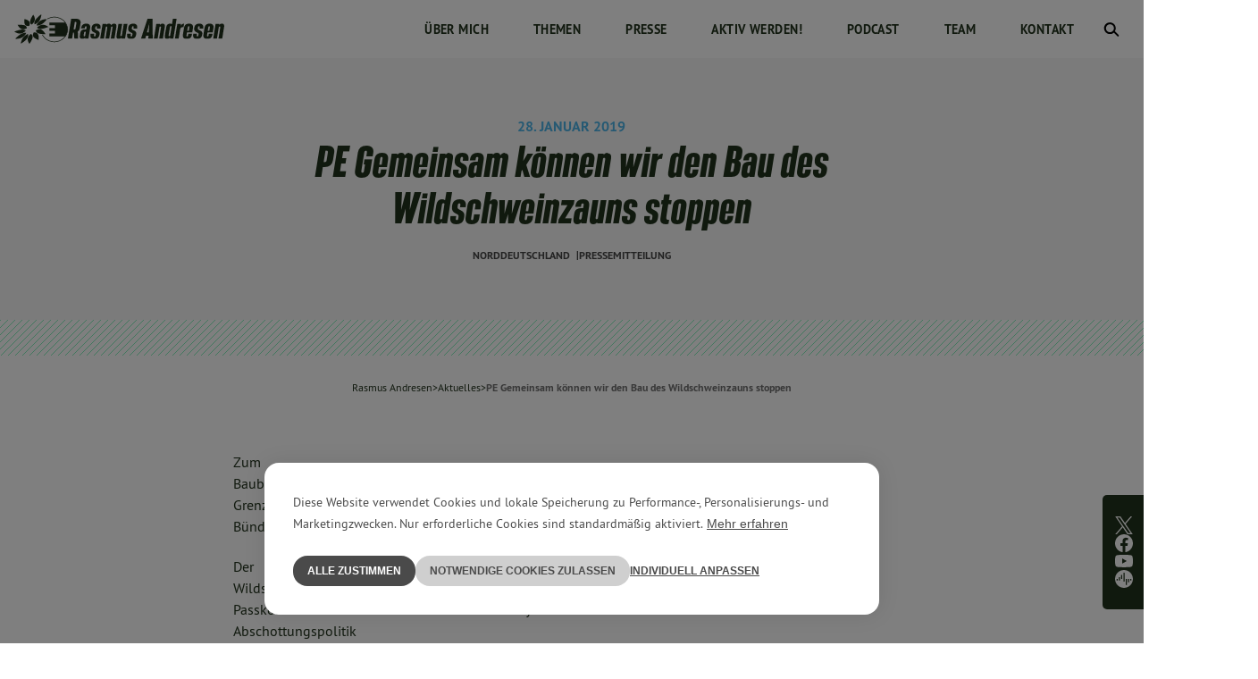

--- FILE ---
content_type: text/html; charset=utf-8
request_url: https://rasmus-andresen.eu/aktuelles/pe-gemeinsam-koennen-wir-den-bau-des-wildschweinzauns-stoppen
body_size: 19683
content:
<!DOCTYPE html><html lang="de"><head><link rel="dns-prefetch" href="https://api.rasmus-andresen.eu/"/><link rel="preconnect" href="https://api.rasmus-andresen.eu/"/><link rel="preconnect" href="https://api.rasmus-andresen.eu/" crossorigin="anonymous"/><title>PE Gemeinsam können wir den Bau des Wildschweinzauns stoppen - Rasmus Andresen</title><meta charSet="UTF-8"/><meta name="viewport" content="width=device-width, initial-scale=1"/><meta name="description"/><meta name="robots" content="index,follow,max-image-preview:large,max-snippet:-1,max-video-preview:-1"/><meta property="og:locale" content="en_US"/><meta property="og:type" content="article"/><meta property="og:title" content="PE Gemeinsam können wir den Bau des Wildschweinzauns stoppen - Rasmus Andresen"/><meta property="og:description"/><meta property="og:url" content="https://rasmus-andresen.eu/aktuelles/pe-gemeinsam-koennen-wir-den-bau-des-wildschweinzauns-stoppen"/><meta property="og:site_name" content="Rasmus Andresen"/><meta property="article:modified_time"/><link rel="canonical" href="https://rasmus-andresen.eu/aktuelles/pe-gemeinsam-koennen-wir-den-bau-des-wildschweinzauns-stoppen"/><meta name="twitter_card" content="summary_large_image"/><script type="application/ld+json" class="yoast-schema-graph">{&quot;@context&quot;:&quot;https://schema.org&quot;,&quot;@graph&quot;:[{&quot;@type&quot;:&quot;WebPage&quot;,&quot;@id&quot;:&quot;https://rasmus-andresen.eu/aktuelles/pe-gemeinsam-koennen-wir-den-bau-des-wildschweinzauns-stoppen/&quot;,&quot;url&quot;:&quot;https://rasmus-andresen.eu/aktuelles/pe-gemeinsam-koennen-wir-den-bau-des-wildschweinzauns-stoppen/&quot;,&quot;name&quot;:&quot;PE Gemeinsam können wir den Bau des Wildschweinzauns stoppen - Rasmus Andresen&quot;,&quot;isPartOf&quot;:{&quot;@id&quot;:&quot;https://api.rasmus-andresen.eu/#website&quot;},&quot;datePublished&quot;:&quot;2019-01-28T12:24:57+00:00&quot;,&quot;breadcrumb&quot;:{&quot;@id&quot;:&quot;https://rasmus-andresen.eu/aktuelles/pe-gemeinsam-koennen-wir-den-bau-des-wildschweinzauns-stoppen/#breadcrumb&quot;},&quot;inLanguage&quot;:&quot;en-US&quot;,&quot;potentialAction&quot;:[{&quot;@type&quot;:&quot;ReadAction&quot;,&quot;target&quot;:[&quot;https://rasmus-andresen.eu/aktuelles/pe-gemeinsam-koennen-wir-den-bau-des-wildschweinzauns-stoppen/&quot;]}]},{&quot;@type&quot;:&quot;BreadcrumbList&quot;,&quot;@id&quot;:&quot;https://rasmus-andresen.eu/aktuelles/pe-gemeinsam-koennen-wir-den-bau-des-wildschweinzauns-stoppen/#breadcrumb&quot;,&quot;itemListElement&quot;:[{&quot;@type&quot;:&quot;ListItem&quot;,&quot;position&quot;:1,&quot;name&quot;:&quot;Home&quot;,&quot;item&quot;:&quot;https://rasmus-andresen.eu/&quot;},{&quot;@type&quot;:&quot;ListItem&quot;,&quot;position&quot;:2,&quot;name&quot;:&quot;Aktuelles&quot;,&quot;item&quot;:&quot;https://api.rasmus-andresen.eu/news/&quot;},{&quot;@type&quot;:&quot;ListItem&quot;,&quot;position&quot;:3,&quot;name&quot;:&quot;PE Gemeinsam können wir den Bau des Wildschweinzauns stoppen&quot;}]},{&quot;@type&quot;:&quot;WebSite&quot;,&quot;@id&quot;:&quot;https://api.rasmus-andresen.eu/#website&quot;,&quot;url&quot;:&quot;https://api.rasmus-andresen.eu/&quot;,&quot;name&quot;:&quot;Rasmus Andresen&quot;,&quot;description&quot;:&quot;&quot;,&quot;potentialAction&quot;:[{&quot;@type&quot;:&quot;SearchAction&quot;,&quot;target&quot;:{&quot;@type&quot;:&quot;EntryPoint&quot;,&quot;urlTemplate&quot;:&quot;https://api.rasmus-andresen.eu/?s={search_term_string}&quot;},&quot;query-input&quot;:{&quot;@type&quot;:&quot;PropertyValueSpecification&quot;,&quot;valueRequired&quot;:true,&quot;valueName&quot;:&quot;search_term_string&quot;}}],&quot;inLanguage&quot;:&quot;en-US&quot;}]}</script><link rel="alternate" hrefLang="de" href="https://rasmus-andresen.eu/aktuelles/pe-gemeinsam-koennen-wir-den-bau-des-wildschweinzauns-stoppen"/><meta name="next-head-count" content="19"/><link data-next-font="size-adjust" rel="preconnect" href="/" crossorigin="anonymous"/><link rel="preload" href="/_next/static/css/b01551da47e1b8a3.css" as="style"/><link rel="stylesheet" href="/_next/static/css/b01551da47e1b8a3.css" data-n-g=""/><link rel="preload" href="/_next/static/css/836dfce843585116.css" as="style"/><link rel="stylesheet" href="/_next/static/css/836dfce843585116.css" data-n-p=""/><link rel="preload" href="/_next/static/css/67eb14d733c31e19.css" as="style"/><link rel="stylesheet" href="/_next/static/css/67eb14d733c31e19.css" data-n-p=""/><noscript data-n-css=""></noscript><script defer="" nomodule="" src="/_next/static/chunks/polyfills-c67a75d1b6f99dc8.js"></script><script src="/_next/static/chunks/webpack-d1063e542ad117f1.js" defer=""></script><script src="/_next/static/chunks/framework-5429a50ba5373c56.js" defer=""></script><script src="/_next/static/chunks/main-fdb30900b1b40b26.js" defer=""></script><script src="/_next/static/chunks/pages/_app-38e97217022b8c2c.js" defer=""></script><script src="/_next/static/chunks/435-b0fa7317028c803a.js" defer=""></script><script src="/_next/static/chunks/903-453ce00f165d20bc.js" defer=""></script><script src="/_next/static/chunks/pages/%5B%5B...dynamicRoute%5D%5D-cc0679d88b65b89a.js" defer=""></script><script src="/_next/static/cKWkXTrmuHdxDlMfi6gHd/_buildManifest.js" defer=""></script><script src="/_next/static/cKWkXTrmuHdxDlMfi6gHd/_ssgManifest.js" defer=""></script></head><body><div id="__next"><header><nav class="Navbar_navbar__W_ouQ navbar is-fixed-top Navbar_change-bg__8E8x7 undefined"><div class="navbar-brand Navbar_navbar-brand__RoWaV "><div class="Logo_logos__QeVy7 logos"><a title="Startseite | gruene.de" rel="noopner" href="/"><img alt="" data-title="gruene_fraktion_eu-logo" loading="lazy" width="97" height="53" decoding="async" data-nimg="1" style="color:transparent" src="https://api.rasmus-andresen.eu/wp-content/uploads/2024/04/gruene_fraktion_eu-logo.svg"/></a><a title="Startseite | gruene.de" rel="noopner" href="/"><img alt="" data-title="rasmus-andresen-logo" loading="lazy" width="133" height="17" decoding="async" data-nimg="1" style="color:transparent" src="https://api.rasmus-andresen.eu/wp-content/uploads/2024/04/rasmus-andresen-logo.svg"/></a></div><button class="Hamburger_navbar-burger__A55dr reset-btn is-hidden-navbar-breakpoint" aria-label="öffnet und schliesst das Menü" aria-expanded="false" data-target="main-menu"><span aria-hidden="true"></span><span aria-hidden="true"></span></button><div class="is-hidden-until-navbar-breakpoint Navbar_line__7wKR9"></div></div><div class="navbar-menu  Navbar_navbar-menu__gqTpt "><div class="navbar-start Navbar_navbar-start__BOI1V"><div class="is-hidden-navbar-breakpoint Search_search__emVfN Search_open__LH7OC "><div class="Search_searchbar__ihD1r Search_is-mobile__0mWqN"><input class="Search_searchbar-input__r_Si9 searchbar-input" name="searchbar" placeholder="SUCHE" autoComplete="off"/></div><button aria-label="Suche öffnen" class="Search_searchbar-container__SqUFK searchbar-container  Search_is-open__Pk_pD"><svg xmlns="http://www.w3.org/2000/svg" xml:space="preserve" viewBox="0 0 20 20" class="search-icon"><g transform="translate(-3502 288)"><circle cx="8.7" cy="8.8" r="7.4" style="fill:none"></circle><path d="M19.7 17.4 15 12.7c.7-1.1 1.1-2.5 1.1-3.9 0-4.1-3.3-7.4-7.4-7.4S1.3 4.7 1.3 8.8s3.3 7.4 7.4 7.4c1.8 0 3.5-.7 4.8-1.8l4.6 4.6c.2.2.5.3.8.3s.6-.1.8-.3c.5-.4.5-1.1 0-1.6M8.7 14c-2.8 0-5.1-2.3-5.1-5.1s2.3-5.1 5.1-5.1 5.1 2.3 5.1 5.1c0 2.7-2.3 5.1-5.1 5.1" style="fill:#f0f0f0"></path></g><path d="M18 16.2 13.8 12q.6-1.05.9-2.4c.1-.3.1-.7.1-1s0-.6-.1-.9c-.4-3.2-3.2-5.6-6.5-5.6-3.4 0-6.1 2.5-6.5 5.8v.7c0 .3 0 .5.1.8.4 3 2.8 5.4 5.8 5.7H9c1.4-.1 2.6-.7 3.6-1.5l4 4c.2.2.5.3.7.3s.5-.1.7-.3c.4-.4.4-1 0-1.4m-9.7-3.1c-2.5 0-4.5-2-4.5-4.5s2-4.5 4.5-4.5 4.5 2 4.5 4.5-2 4.5-4.5 4.5" style="fill:#1f3f27"></path></svg></button></div></div><div class="navbar-end  Navbar_navbar-end__JxP_v"><ul class="MainMenu_main-menu__IJWHQ" role="menubar" aria-label="Hauptmenü"><li role="menuitem" class="MenuItem_menu-item__sDXND   
         " tabindex="0"><a class="
             
            
            
            " id="main-menu-1" aria-haspopup="false" title="menu-item-Über mich" href="/ueber-rasmus">Über mich</a></li><li role="menuitem" class="MenuItem_menu-item__sDXND   
         MenuItem_has-sub___0uF5" tabindex="0"><span class="a sub-title 
          " id="main-menu-2">Themen</span><div class="is-hidden-navbar-breakpoint"><svg xmlns="http://www.w3.org/2000/svg" width="11.145" height="19.46" class="MenuItem_sub-arrow-right__whjCi"><path d="M1.414 19.46 0 18.046 8.316 9.73 0 1.414 1.414 0l9.73 9.73z" style="fill:#21321c;stroke-width:0"></path></svg></div><div class="MenuItem_sub-menu__JhOgX sub-menu"><div class="is-hidden-navbar-breakpoint MenuItem_sub-title__HcWrb"><svg xmlns="http://www.w3.org/2000/svg" width="20" height="20"><circle cx="10" cy="10" r="10" style="fill:none;stroke-width:0"></circle><path d="M10 0c5.514 0 10 4.486 10 10s-4.486 10-10 10S0 15.514 0 10 4.486 0 10 0m0 19c4.963 0 9-4.038 9-9 0-4.963-4.037-9-9-9s-9 4.037-9 9c0 4.962 4.038 9 9 9" style="fill:#4cb4e7;stroke-width:0"></path><path d="M6.425 9.72h8.019v1H6.425z" style="fill:#4cb4e7;stroke-width:0"></path><path d="m9.386 6.552.707.707-2.961 2.96 2.961 2.963-.707.707-3.668-3.67z" style="fill:#4cb4e7;stroke-width:0"></path></svg><span>Themen</span></div><ul class=""><li role="menuitem" tabindex="0"><a title="menu-item-Themenübersicht" href="/themen">Themenübersicht</a></li><li role="menuitem" tabindex="0"><a title="menu-item-Green New Deal" href="/themen/green-new-deal">Green New Deal</a></li><li role="menuitem" tabindex="0"><a title="menu-item-EU-Haushalt" href="/themen/eu-haushalt">EU-Haushalt</a></li><li role="menuitem" tabindex="0"><a title="menu-item-Minderheiten" href="/themen/minderheiten">Minderheiten</a></li><li role="menuitem" tabindex="0"><a title="menu-item-Digitales" href="/themen/digitales">Digitales</a></li><li role="menuitem" tabindex="0"><a title="menu-item-LGBTIQ*" href="/themen/lgbtiq">LGBTIQ*</a></li><li role="menuitem" tabindex="0"><a title="menu-item-Norddeutschland" href="/themen/norddeutschland">Norddeutschland</a></li></ul></div></li><li role="menuitem" class="MenuItem_menu-item__sDXND   
         " tabindex="0"><a class="
             
            
            
            " id="main-menu-3" aria-haspopup="false" title="menu-item-Presse" href="/presse">Presse</a></li><li role="menuitem" class="MenuItem_menu-item__sDXND   
         MenuItem_has-sub___0uF5" tabindex="0"><span class="a sub-title 
          " id="main-menu-4">Aktiv werden!</span><div class="is-hidden-navbar-breakpoint"><svg xmlns="http://www.w3.org/2000/svg" width="11.145" height="19.46" class="MenuItem_sub-arrow-right__whjCi"><path d="M1.414 19.46 0 18.046 8.316 9.73 0 1.414 1.414 0l9.73 9.73z" style="fill:#21321c;stroke-width:0"></path></svg></div><div class="MenuItem_sub-menu__JhOgX sub-menu"><div class="is-hidden-navbar-breakpoint MenuItem_sub-title__HcWrb"><svg xmlns="http://www.w3.org/2000/svg" width="20" height="20"><circle cx="10" cy="10" r="10" style="fill:none;stroke-width:0"></circle><path d="M10 0c5.514 0 10 4.486 10 10s-4.486 10-10 10S0 15.514 0 10 4.486 0 10 0m0 19c4.963 0 9-4.038 9-9 0-4.963-4.037-9-9-9s-9 4.037-9 9c0 4.962 4.038 9 9 9" style="fill:#4cb4e7;stroke-width:0"></path><path d="M6.425 9.72h8.019v1H6.425z" style="fill:#4cb4e7;stroke-width:0"></path><path d="m9.386 6.552.707.707-2.961 2.96 2.961 2.963-.707.707-3.668-3.67z" style="fill:#4cb4e7;stroke-width:0"></path></svg><span>Aktiv werden!</span></div><ul class=""><li role="menuitem" tabindex="0"><a title="menu-item-Newsletter" href="/aktiv-werden/newsletter">Newsletter</a></li><li role="menuitem" tabindex="0"><a title="menu-item-Frag Rasmus!" href="/aktiv-werden/frag-rasmus">Frag Rasmus!</a></li><li role="menuitem" tabindex="0"><a title="menu-item-Besucher*innengruppen" href="/aktiv-werden/besuchergruppen">Besucher*innengruppen</a></li></ul></div></li><li role="menuitem" class="MenuItem_menu-item__sDXND   
         " tabindex="0"><a class="
             
            
            
            " id="main-menu-5" aria-haspopup="false" title="menu-item-Podcast" href="/podcast">Podcast</a></li><li role="menuitem" class="MenuItem_menu-item__sDXND   
         " tabindex="0"><a class="
             
            
            
            " id="main-menu-6" aria-haspopup="false" title="menu-item-Team" href="/team">Team</a></li><li role="menuitem" class="MenuItem_menu-item__sDXND   
         " tabindex="0"><a class="
             
            
            
            " id="main-menu-7" aria-haspopup="false" title="menu-item-Kontakt" href="/kontakt">Kontakt</a></li></ul><div class="is-hidden-until-navbar-breakpoint Search_search__emVfN  "><button aria-label="Suche öffnen" class="Search_searchbar-container__SqUFK searchbar-container  "><svg xmlns="http://www.w3.org/2000/svg" xml:space="preserve" viewBox="0 0 20 20" class="search-icon"><g transform="translate(-3502 288)"><circle cx="8.7" cy="8.8" r="7.4" style="fill:none"></circle><path d="M19.7 17.4 15 12.7c.7-1.1 1.1-2.5 1.1-3.9 0-4.1-3.3-7.4-7.4-7.4S1.3 4.7 1.3 8.8s3.3 7.4 7.4 7.4c1.8 0 3.5-.7 4.8-1.8l4.6 4.6c.2.2.5.3.8.3s.6-.1.8-.3c.5-.4.5-1.1 0-1.6M8.7 14c-2.8 0-5.1-2.3-5.1-5.1s2.3-5.1 5.1-5.1 5.1 2.3 5.1 5.1c0 2.7-2.3 5.1-5.1 5.1" style="fill:#f0f0f0"></path></g><path d="M18 16.2 13.8 12q.6-1.05.9-2.4c.1-.3.1-.7.1-1s0-.6-.1-.9c-.4-3.2-3.2-5.6-6.5-5.6-3.4 0-6.1 2.5-6.5 5.8v.7c0 .3 0 .5.1.8.4 3 2.8 5.4 5.8 5.7H9c1.4-.1 2.6-.7 3.6-1.5l4 4c.2.2.5.3.7.3s.5-.1.7-.3c.4-.4.4-1 0-1.4m-9.7-3.1c-2.5 0-4.5-2-4.5-4.5s2-4.5 4.5-4.5 4.5 2 4.5 4.5-2 4.5-4.5 4.5" style="fill:#1f3f27"></path></svg></button></div></div><div role="menubar" class="Socials_social-menu__ock8r"><div role="menuitem"><ul role="menu" class="Socials_social-bar__lcuAq" aria-label="Soziale Netzwerke Menü"><li role="menuitem" class="p-0"><a class="social" rel="noopener" aria-haspopup="false" title="social-media-link" href="https://twitter.com/RasmusAndresen"><img alt="" loading="lazy" width="17" height="17" decoding="async" data-nimg="1" style="color:transparent;object-fit:contain;width:17px;height:17px" src="https://api.rasmus-andresen.eu/wp-content/uploads/2024/04/x-white.svg"/></a></li><li role="menuitem" class="p-0"><a class="social" rel="noopener" aria-haspopup="false" title="social-media-link" href="https://www.facebook.com/AndresenRasmus/"><img alt="" loading="lazy" width="17" height="17" decoding="async" data-nimg="1" style="color:transparent;object-fit:contain;width:17px;height:17px" src="https://api.rasmus-andresen.eu/wp-content/uploads/2024/04/facebook-white.svg"/></a></li><li role="menuitem" class="p-0"><a class="social" rel="noopener" aria-haspopup="false" title="social-media-link" href="https://www.youtube.com/user/RasmusAndresen"><img alt="" loading="lazy" width="17" height="17" decoding="async" data-nimg="1" style="color:transparent;object-fit:contain;width:17px;height:17px" src="https://api.rasmus-andresen.eu/wp-content/uploads/2024/04/youtube-white.svg"/></a></li><li role="menuitem" class="p-0"><a class="social" rel="noopener" aria-haspopup="false" title="social-media-link" href="https://money-matters.podigee.io/"><img alt="" loading="lazy" width="17" height="17" decoding="async" data-nimg="1" style="color:transparent;object-fit:contain;width:17px;height:17px" src="https://api.rasmus-andresen.eu/wp-content/uploads/2024/04/podigee-white.svg"/></a></li></ul></div></div></div></nav></header><main id="pe-gemeinsam-koennen-wir-den-bau-des-wildschweinzauns-stoppen"><section class="section has-grey-bg HeaderNews_header-bg__dVkd6"><div class="container "><div class="columns is-centered"><div class="column is-10-tablet is-10-desktop is-8-widescreen has-text-centered"><span class="HeaderNews_date__WqAqh" style="opacity:0">28. Januar 2019</span><h1 class="post-title" style="opacity:0">PE Gemeinsam können wir den Bau des Wildschweinzauns stoppen</h1><div class="HeaderNews_categories__SZAVs" style="opacity:0"><span>Norddeutschland</span><span>Pressemitteilung</span></div></div></div></div></section><div class="Breadcrumbs_breadcrumbs__0II_j  is-hidden-mobile is-hidden-tablet-only is-flex is-align-items-center is-justify-content-center"><a rel="noopener noreferrer" title="home" href="/">Rasmus Andresen</a><span> &gt; </span><a href="/aktuelles"><span class="is-capitalized">Aktuelles</span></a><span> &gt; </span><span class="Breadcrumbs_breadcrumbs-title__Hp5vF">PE Gemeinsam können wir den Bau des Wildschweinzauns stoppen</span></div><section class="section undefined"><div class="container "><div class="columns is-centered is-multiline"><div class="column is-10-tablet is-8-desktop" style="opacity:0"><p>Zum<br>
 Baubeginn des dänischen Wildschweinzauns entlang der deutsch-dänischen<br>
Grenze sagt der europapolitische Sprecher der Landtagsfraktion von<br>
 Bündnis 90/Die Grünen, <strong>Rasmus Andresen</strong>:</p>
<p>Der<br>
 Wildschweinzaun reiht sich neben Kürzungen im Asylbereich und den<br>
Passkontrollen an der dänischen Grenze in die symbolische<br>
Abschottungspolitik<br>
 Dänemarks ein. Die dänische Regierung sollte sich eines Besseren<br>
besinnen und den Bau stoppen.
</p>
<p>Weder<br>
 Mensch noch Tier brauchen diesen fachlich unsinnigen und rechtswidrigen<br>
 Zaun. Die Übertragungswege der afrikanischen Schweinepest sind<br>
 so vielfältig, dass ein Zaun sie nicht aufhalten wird. Hinzu kommt,<br>
dass er den Zielen des Naturschutzes zuwiderläuft. Er gefährdet<br>
grenzüberschreitende Naturräume und kann viele Tierarten erheblich<br>
beeinträchtigen.</p>
<p>Wir  unterstützen deshalb die Petition gegen den Bau des Wildschweinzauns,  die die dänischen Umweltverbände im Petitionsausschuss des Europäischen  Parlaments eingebracht haben. Wir fordern alle  Schleswig-Holsteiner*innen auf, sich dieser Petition anzuschließen. Wir  brauchen mehr grenzüberschreitende Initiativen, um den Bau des Zauns  noch zu stoppen.</p>
<p>Link zur Petition:  <a href="http://t1p.de/8xqh" rel="noreferrer noopener" target="_blank">http://t1p.de/8xqh</a> </p>
</div></div></div></section><section class="section pt-0"><div class="container "><div class="columns "><div class="column is-10-tablet is-8-desktop pt-0 mx-auto"><button class="Button_btn__1Gtek Button_secondary__7I0Vt undefined"><span>Zurück</span></button></div></div></div></section></main><footer class="Footer_footer__OYoYH" aria-label="footer" id="kontakt"><div class="Footer_pattern__h1sl1"></div><div class="columns is-multiline Footer_footer-menu-logos__aq8nm"><div class="column p-0 m-0 is-12-tablet is-9-desktop Footer_footer-menu__I9mWz"><div id="footer-menu" class="FooterMenu_menu-items__2DzD_" style="opacity:0"><div class="FooterMenu_menu-item__KMGGP" role="menubar" aria-label="footer-menu"><div class="FooterMenu_motion-header__HZhWn 
              " role="menuitem" tabindex="0"><a class="FooterMenu_footer-menu-item__eKffl" id="menuitem-0" title="menuitem-Über mich" href="/ueber-rasmus">Über mich</a></div></div><div class="FooterMenu_menu-item__KMGGP" role="menubar" aria-label="footer-menu"><div class="FooterMenu_motion-header__HZhWn 
              FooterMenu_has-children__wYH5p" role="menuitem" tabindex="0"><a class="FooterMenu_footer-menu-item__eKffl" id="menuitem-1" title="menuitem-Aktiv werden!" href="/aktiv-werden">Aktiv werden!</a><svg xmlns="http://www.w3.org/2000/svg" width="19" height="19" class="FooterMenu_icon__SJq84"><path d="M8.442 0h2v19h-2z" style="fill:#21321c;stroke-width:0"></path><path d="M0 8.442h19v2H0z" style="fill:#21321c;stroke-width:0"></path></svg></div></div><div class="FooterMenu_menu-item__KMGGP" role="menubar" aria-label="footer-menu"><div class="FooterMenu_motion-header__HZhWn 
              " role="menuitem" tabindex="0"><a class="FooterMenu_footer-menu-item__eKffl" id="menuitem-2" title="menuitem-Team" href="/team">Team</a></div></div><div class="FooterMenu_menu-item__KMGGP" role="menubar" aria-label="footer-menu"><div class="FooterMenu_motion-header__HZhWn 
              " role="menuitem" tabindex="0"><a class="FooterMenu_footer-menu-item__eKffl" id="menuitem-3" title="menuitem-Kontakt" href="/kontakt">Kontakt</a></div></div><div class="FooterMenu_menu-item__KMGGP" role="menubar" aria-label="footer-menu"><div class="FooterMenu_motion-header__HZhWn 
              FooterMenu_has-children__wYH5p" role="menuitem" tabindex="0"><a class="FooterMenu_footer-menu-item__eKffl" id="menuitem-4" title="menuitem-Themen" href="/aktuelles/pe-gemeinsam-koennen-wir-den-bau-des-wildschweinzauns-stoppen#">Themen</a><svg xmlns="http://www.w3.org/2000/svg" width="19" height="19" class="FooterMenu_icon__SJq84"><path d="M8.442 0h2v19h-2z" style="fill:#21321c;stroke-width:0"></path><path d="M0 8.442h19v2H0z" style="fill:#21321c;stroke-width:0"></path></svg></div></div><div class="FooterMenu_menu-item__KMGGP" role="menubar" aria-label="footer-menu"><div class="FooterMenu_motion-header__HZhWn 
              FooterMenu_has-children__wYH5p" role="menuitem" tabindex="0"><a class="FooterMenu_footer-menu-item__eKffl" id="menuitem-5" title="menuitem-Presse" href="/presse">Presse</a><svg xmlns="http://www.w3.org/2000/svg" width="19" height="19" class="FooterMenu_icon__SJq84"><path d="M8.442 0h2v19h-2z" style="fill:#21321c;stroke-width:0"></path><path d="M0 8.442h19v2H0z" style="fill:#21321c;stroke-width:0"></path></svg></div></div><div class="FooterMenu_menu-item__KMGGP" role="menubar" aria-label="footer-menu"><div class="FooterMenu_motion-header__HZhWn 
              " role="menuitem" tabindex="0"><a class="FooterMenu_footer-menu-item__eKffl" id="menuitem-6" title="menuitem-Podcast" href="/podcast">Podcast</a></div></div></div></div><div class="column p-0 m-0 is-12-tablet is-3-desktop Footer_logos__faSTH"><img alt="" loading="lazy" width="194" height="39" decoding="async" data-nimg="1" style="color:transparent" src="https://api.rasmus-andresen.eu/wp-content/uploads/2024/04/rasmus-andresen-logo.svg"/><a rel="noopener noreferrer" aria-label="Greens/EFA Home" href="https://www.greens-efa.eu/de/"><img alt="" loading="lazy" width="232" height="46" decoding="async" data-nimg="1" style="color:transparent" src="https://api.rasmus-andresen.eu/wp-content/uploads/2024/04/gruene_fraktion_eu-full-logo.svg"/></a></div></div><div class="Footer_legal-menu-wrapper__Rgn__"><div class="Footer_cop__9bPA2"><span>©</span><span>2026</span><span class="Footer_copyright__1ODhL"><p>Copyright | <a rel="noopener" href="https://www.aleksundshantu.com/digitalagentur/professionelles-webdesign/" aria-label="Visit ALEKS &amp; SHANTU GmbH's page for professional web design services" title="Visit ALEKS &amp; SHANTU GmbH's page for professional web design services" target="_blank">Professionelles Webdesign</a> by <a rel="noopener" href="https://www.aleksundshantu.com/" aria-label="Visit ALEKS &amp; SHANTU GmbH's homepage" title="Visit ALEKS &amp; SHANTU GmbH's homepage" target="_blank">ALEKS &amp; SHANTU GmbH</a></p>
</span></div><div class="Footer_legal-menu__EdlZ3"><div id="legal-menu" role="menubar" aria-label="legal-menu" class="menu-items"><a class="legal menu-item" id="menuitem-0" title="legal-menuitem-Impressum" role="menuitem" href="/impressum">Impressum</a><a class="legal menu-item" id="menuitem-1" title="legal-menuitem-Datenschutzerklärung" role="menuitem" href="/datenschutzerklaerung">Datenschutzerklärung</a><a class="legal menu-item" id="menuitem-2" title="legal-menuitem-Barrierefreiheit" role="menuitem" href="/barrierefreiheit">Barrierefreiheit</a><button class="legal menu-item a reset-btn" id="menuitem-privacysettings" role="menuitem"><span>Datenschutzeinstellungen</span></button></div></div></div></footer></div><script id="__NEXT_DATA__" type="application/json">{"props":{"pageProps":{"pageData":{"id":5247,"date":"2019-01-28T13:24:57","date_gmt":"2019-01-28T12:24:57","guid":{"rendered":"https://rasmus-andresen.eu/aktuelles/pe-gemeinsam-koennen-wir-den-bau-des-wildschweinzauns-stoppen/"},"modified":"2019-01-28T13:24:57","modified_gmt":"2019-01-28T12:24:57","slug":"pe-gemeinsam-koennen-wir-den-bau-des-wildschweinzauns-stoppen","status":"publish","type":"news","link":"https://rasmus-andresen.eu/aktuelles/pe-gemeinsam-koennen-wir-den-bau-des-wildschweinzauns-stoppen/","title":{"rendered":"PE Gemeinsam können wir den Bau des Wildschweinzauns stoppen"},"featured_media":0,"template":"","meta":{"_acf_changed":false,"inline_featured_image":false},"news_category":[24,6],"class_list":["post-5247","news","type-news","status-publish","hentry","news_category-norddeutschland","news_category-pressemitteilung"],"acf":{"header_news":{"title":"PE Gemeinsam können wir den Bau des Wildschweinzauns stoppen","content":"\u003cp\u003eZum\u003cbr /\u003e\n Baubeginn des dänischen Wildschweinzauns entlang der deutsch-dänischen\u003cbr /\u003e\nGrenze sagt der europapolitische Sprecher der Landtagsfraktion von\u003cbr /\u003e\n Bündnis 90/Die Grünen, \u003cstrong\u003eRasmus Andresen\u003c/strong\u003e:\u003c/p\u003e\n\u003cp\u003eDer\u003cbr /\u003e\n Wildschweinzaun reiht sich neben Kürzungen im Asylbereich und den\u003cbr /\u003e\nPasskontrollen an der dänischen Grenze in die symbolische\u003cbr /\u003e\nAbschottungspolitik\u003cbr /\u003e\n Dänemarks ein. Die dänische Regierung sollte sich eines Besseren\u003cbr /\u003e\nbesinnen und den Bau stoppen.\n\u003c/p\u003e\n\u003cp\u003eWeder\u003cbr /\u003e\n Mensch noch Tier brauchen diesen fachlich unsinnigen und rechtswidrigen\u003cbr /\u003e\n Zaun. Die Übertragungswege der afrikanischen Schweinepest sind\u003cbr /\u003e\n so vielfältig, dass ein Zaun sie nicht aufhalten wird. Hinzu kommt,\u003cbr /\u003e\ndass er den Zielen des Naturschutzes zuwiderläuft. Er gefährdet\u003cbr /\u003e\ngrenzüberschreitende Naturräume und kann viele Tierarten erheblich\u003cbr /\u003e\nbeeinträchtigen.\u003c/p\u003e\n\u003cp\u003eWir  unterstützen deshalb die Petition gegen den Bau des Wildschweinzauns,  die die dänischen Umweltverbände im Petitionsausschuss des Europäischen  Parlaments eingebracht haben. Wir fordern alle  Schleswig-Holsteiner*innen auf, sich dieser Petition anzuschließen. Wir  brauchen mehr grenzüberschreitende Initiativen, um den Bau des Zauns  noch zu stoppen.\u003c/p\u003e\n\u003cp\u003eLink zur Petition:  \u003ca target=\"_blank\" rel=\"noreferrer noopener\"  href=\"http://t1p.de/8xqh\"\u003ehttp://t1p.de/8xqh\u003c/a\u003e \u003c/p\u003e\n","":null,"image":false,"image_mobile":false}},"yoast_head":"\u003c!-- This site is optimized with the Yoast SEO plugin v26.6 - https://yoast.com/wordpress/plugins/seo/ --\u003e\n\u003ctitle\u003ePE Gemeinsam können wir den Bau des Wildschweinzauns stoppen - Rasmus Andresen\u003c/title\u003e\n\u003cmeta name=\"robots\" content=\"index, follow, max-snippet:-1, max-image-preview:large, max-video-preview:-1\" /\u003e\n\u003clink rel=\"canonical\" href=\"https://rasmus-andresen.eu/aktuelles/pe-gemeinsam-koennen-wir-den-bau-des-wildschweinzauns-stoppen/\" /\u003e\n\u003cmeta property=\"og:locale\" content=\"en_US\" /\u003e\n\u003cmeta property=\"og:type\" content=\"article\" /\u003e\n\u003cmeta property=\"og:title\" content=\"PE Gemeinsam können wir den Bau des Wildschweinzauns stoppen - Rasmus Andresen\" /\u003e\n\u003cmeta property=\"og:url\" content=\"https://rasmus-andresen.eu/aktuelles/pe-gemeinsam-koennen-wir-den-bau-des-wildschweinzauns-stoppen/\" /\u003e\n\u003cmeta property=\"og:site_name\" content=\"Rasmus Andresen\" /\u003e\n\u003cmeta name=\"twitter:card\" content=\"summary_large_image\" /\u003e\n\u003cscript type=\"application/ld+json\" class=\"yoast-schema-graph\"\u003e{\"@context\":\"https://schema.org\",\"@graph\":[{\"@type\":\"WebPage\",\"@id\":\"https://rasmus-andresen.eu/aktuelles/pe-gemeinsam-koennen-wir-den-bau-des-wildschweinzauns-stoppen/\",\"url\":\"https://rasmus-andresen.eu/aktuelles/pe-gemeinsam-koennen-wir-den-bau-des-wildschweinzauns-stoppen/\",\"name\":\"PE Gemeinsam können wir den Bau des Wildschweinzauns stoppen - Rasmus Andresen\",\"isPartOf\":{\"@id\":\"https://api.rasmus-andresen.eu/#website\"},\"datePublished\":\"2019-01-28T12:24:57+00:00\",\"breadcrumb\":{\"@id\":\"https://rasmus-andresen.eu/aktuelles/pe-gemeinsam-koennen-wir-den-bau-des-wildschweinzauns-stoppen/#breadcrumb\"},\"inLanguage\":\"en-US\",\"potentialAction\":[{\"@type\":\"ReadAction\",\"target\":[\"https://rasmus-andresen.eu/aktuelles/pe-gemeinsam-koennen-wir-den-bau-des-wildschweinzauns-stoppen/\"]}]},{\"@type\":\"BreadcrumbList\",\"@id\":\"https://rasmus-andresen.eu/aktuelles/pe-gemeinsam-koennen-wir-den-bau-des-wildschweinzauns-stoppen/#breadcrumb\",\"itemListElement\":[{\"@type\":\"ListItem\",\"position\":1,\"name\":\"Home\",\"item\":\"https://rasmus-andresen.eu/\"},{\"@type\":\"ListItem\",\"position\":2,\"name\":\"Aktuelles\",\"item\":\"https://api.rasmus-andresen.eu/news/\"},{\"@type\":\"ListItem\",\"position\":3,\"name\":\"PE Gemeinsam können wir den Bau des Wildschweinzauns stoppen\"}]},{\"@type\":\"WebSite\",\"@id\":\"https://api.rasmus-andresen.eu/#website\",\"url\":\"https://api.rasmus-andresen.eu/\",\"name\":\"Rasmus Andresen\",\"description\":\"\",\"potentialAction\":[{\"@type\":\"SearchAction\",\"target\":{\"@type\":\"EntryPoint\",\"urlTemplate\":\"https://api.rasmus-andresen.eu/?s={search_term_string}\"},\"query-input\":{\"@type\":\"PropertyValueSpecification\",\"valueRequired\":true,\"valueName\":\"search_term_string\"}}],\"inLanguage\":\"en-US\"}]}\u003c/script\u003e\n\u003c!-- / Yoast SEO plugin. --\u003e","yoast_head_json":{"title":"PE Gemeinsam können wir den Bau des Wildschweinzauns stoppen - Rasmus Andresen","robots":{"index":"index","follow":"follow","max-snippet":"max-snippet:-1","max-image-preview":"max-image-preview:large","max-video-preview":"max-video-preview:-1"},"canonical":"https://rasmus-andresen.eu/aktuelles/pe-gemeinsam-koennen-wir-den-bau-des-wildschweinzauns-stoppen/","og_locale":"en_US","og_type":"article","og_title":"PE Gemeinsam können wir den Bau des Wildschweinzauns stoppen - Rasmus Andresen","og_url":"https://rasmus-andresen.eu/aktuelles/pe-gemeinsam-koennen-wir-den-bau-des-wildschweinzauns-stoppen/","og_site_name":"Rasmus Andresen","twitter_card":"summary_large_image","schema":{"@context":"https://schema.org","@graph":[{"@type":"WebPage","@id":"https://rasmus-andresen.eu/aktuelles/pe-gemeinsam-koennen-wir-den-bau-des-wildschweinzauns-stoppen/","url":"https://rasmus-andresen.eu/aktuelles/pe-gemeinsam-koennen-wir-den-bau-des-wildschweinzauns-stoppen/","name":"PE Gemeinsam können wir den Bau des Wildschweinzauns stoppen - Rasmus Andresen","isPartOf":{"@id":"https://api.rasmus-andresen.eu/#website"},"datePublished":"2019-01-28T12:24:57+00:00","breadcrumb":{"@id":"https://rasmus-andresen.eu/aktuelles/pe-gemeinsam-koennen-wir-den-bau-des-wildschweinzauns-stoppen/#breadcrumb"},"inLanguage":"en-US","potentialAction":[{"@type":"ReadAction","target":["https://rasmus-andresen.eu/aktuelles/pe-gemeinsam-koennen-wir-den-bau-des-wildschweinzauns-stoppen/"]}]},{"@type":"BreadcrumbList","@id":"https://rasmus-andresen.eu/aktuelles/pe-gemeinsam-koennen-wir-den-bau-des-wildschweinzauns-stoppen/#breadcrumb","itemListElement":[{"@type":"ListItem","position":1,"name":"Home","item":"https://rasmus-andresen.eu/"},{"@type":"ListItem","position":2,"name":"Aktuelles","item":"https://api.rasmus-andresen.eu/news/"},{"@type":"ListItem","position":3,"name":"PE Gemeinsam können wir den Bau des Wildschweinzauns stoppen"}]},{"@type":"WebSite","@id":"https://api.rasmus-andresen.eu/#website","url":"https://api.rasmus-andresen.eu/","name":"Rasmus Andresen","description":"","potentialAction":[{"@type":"SearchAction","target":{"@type":"EntryPoint","urlTemplate":"https://api.rasmus-andresen.eu/?s={search_term_string}"},"query-input":{"@type":"PropertyValueSpecification","valueRequired":true,"valueName":"search_term_string"}}],"inLanguage":"en-US"}]}},"_links":{"self":[{"href":"https://api.rasmus-andresen.eu/wp-json/wp/v2/news/5247","targetHints":{"allow":["GET"]}}],"collection":[{"href":"https://api.rasmus-andresen.eu/wp-json/wp/v2/news"}],"about":[{"href":"https://api.rasmus-andresen.eu/wp-json/wp/v2/types/news"}],"version-history":[{"count":0,"href":"https://api.rasmus-andresen.eu/wp-json/wp/v2/news/5247/revisions"}],"wp:attachment":[{"href":"https://api.rasmus-andresen.eu/wp-json/wp/v2/media?parent=5247"}],"wp:term":[{"taxonomy":"news_category","embeddable":true,"href":"https://api.rasmus-andresen.eu/wp-json/wp/v2/news_category?post=5247"}],"curies":[{"name":"wp","href":"https://api.w.org/{rel}","templated":true}]}},"options":{"acf":{"consent_plugin_data":{"consent_management_style":"plain","":null,"consent_plugin_header_image":false,"consent_plugin_header_background_color":"#4cb4e7","consent_plugin_theme_main_color":"#4cb4e7","consent_plugin_logo":{"ID":4334,"id":4334,"title":"gruene_fraktion_eu-logo-blue","filename":"gruene_fraktion_eu-logo-blue.svg","filesize":11024,"url":"https://api.rasmus-andresen.eu/wp-content/uploads/2024/04/gruene_fraktion_eu-logo-blue.svg","link":"https://api.rasmus-andresen.eu/gruene_fraktion_eu-logo-blue/","alt":"","author":"11","description":"","caption":"","name":"gruene_fraktion_eu-logo-blue","status":"inherit","uploaded_to":0,"date":"2024-04-16 13:32:47","modified":"2024-04-16 13:32:47","menu_order":0,"mime_type":"image/svg+xml","type":"image","subtype":"svg+xml","icon":"https://api.rasmus-andresen.eu/wp-includes/images/media/default.png","width":53,"height":53,"sizes":{"thumbnail":"https://api.rasmus-andresen.eu/wp-content/uploads/2024/04/gruene_fraktion_eu-logo-blue.svg","thumbnail-width":150,"thumbnail-height":150,"medium":"https://api.rasmus-andresen.eu/wp-content/uploads/2024/04/gruene_fraktion_eu-logo-blue.svg","medium-width":300,"medium-height":300,"medium_large":"https://api.rasmus-andresen.eu/wp-content/uploads/2024/04/gruene_fraktion_eu-logo-blue.svg","medium_large-width":768,"medium_large-height":768,"large":"https://api.rasmus-andresen.eu/wp-content/uploads/2024/04/gruene_fraktion_eu-logo-blue.svg","large-width":1024,"large-height":1024,"Preview Icons":"https://api.rasmus-andresen.eu/wp-content/uploads/2024/04/gruene_fraktion_eu-logo-blue.svg","Preview Icons-width":53,"Preview Icons-height":53,"Preview Images":"https://api.rasmus-andresen.eu/wp-content/uploads/2024/04/gruene_fraktion_eu-logo-blue.svg","Preview Images-width":53,"Preview Images-height":53}},"consent_plugin_logo_background_radius":"0","consent_plugin_logo_position":"centered","consent_plugin_title":"","consent_plugin_description":"\u003cp\u003e\u003cstrong\u003e\u003cbr /\u003eDatenschutzeinstellungen\u003cbr /\u003e\u003c/strong\u003e\u003c/p\u003e\n\u003cdiv\u003eWir verwenden Cookies, um Inhalte und Anzeigen zu personalisieren, Funktionen für soziale Medien anbieten zu können und die Zugriffe auf unsere Website zu analysieren. Dabei werden Informationen an die Dienstanbieter für soziale Medien, Werbung und Analysen übertragen.\u003c/p\u003e\n\u003c/div\u003e\n\u003cdiv\u003eDiese Anbieter führen diese Informationen möglicherweise mit weiteren Daten zusammen, die Sie ihnen bereitgestellt haben oder die sie im Rahmen Ihrer Nutzung der Dienste gesammelt haben. Dies schließt ggf. eine Datenverarbeitung außerhalb des EWR, z.B. in den USA ein. Unter Einstellungen können Sie eine Auswahl der Dienste vornehmen oder diese ablehnen.\u003c/div\u003e\n\u003cp\u003e\u003cstrong\u003e\u003cbr /\u003eDie Einwilligung können Sie jederzeit mit Wirkung für die Zukunft einzeln widerrufen oder ändern.\u003c/strong\u003e\u003c/p\u003e\n\u003cdiv\u003eWenn Sie unter 16 Jahre alt sind und Ihre Zustimmung zu freiwilligen Diensten geben möchten, müssen Sie Ihre Erziehungsberechtigten um Erlaubnis bitten.\u003c/p\u003e\n\u003c/div\u003e\n\u003cdiv\u003eWir verwenden Cookies und andere Technologien auf unserer Website. Einige von ihnen sind essenziell, während andere uns helfen, diese Website und Ihre Erfahrung zu verbessern. Personenbezogene Daten können verarbeitet werden (z. B. IP-Adressen), z. B. für personalisierte Anzeigen und Inhalte oder Anzeigen- und Inhaltsmessung. Weitere Informationen über die Verwendung Ihrer Daten finden Sie in unserer Datenschutzerklärung. \u003cbr /\u003eSie können Ihre Auswahl jederzeit unter Einstellungen widerrufen oder anpassen.\u003c/div\u003e\n","consent_plugin_description_plain":"\u003cp\u003eDiese Website verwendet Cookies und lokale Speicherung zu Performance-, Personalisierungs- und Marketingzwecken. Nur erforderliche Cookies sind standardmäßig aktiviert.\u003c/p\u003e\n","consent_plugin_footer_links":[{"link":{"title":"Impressum","url":"https://rasmus-andresen.eu/impressum/","target":""}},{"link":{"title":"Datenschutzerklärung","url":"https://rasmus-andresen.eu/datenschutzerklaerung/","target":""}}],"consent_plugin_description_settings_plain":"","cookies_groups":[{"cookies_categories_infos_title":"Essentielle Cookies","cookies_categories_infos_description":"\u003cp\u003eEssentielle Cookies ermöglichen grundlegende Funktionen und sind für die einwandfreie Funktion der Website erforderlich, daher können sie nicht abgewählt werden.\u003c/p\u003e\n","required":true,"consent_plugin_cookies":[{"cookie_list":"{\"title\":\"Cookie Consent Cookie\",\"name\":\"aunds-cookie\",\"host\":\"website\",\"cookie_name\":\"aunds-cookie\",\"purpose\":\"Speichert die Einstellungen aus dem Cookie Management Tool.\",\"privacy_url\":\"https:\\/\\/aleksundshantu.com\\/datenschutz\\/\",\"provider\":\"ALEKS \u0026 SHANTU GmbH\",\"cookie_expiration\":\"365 Tage\",\"language\":\"de\",\"cookie_id\":\"7c65d6e7-29b3-4864-9fff-d9c5db997910\"}","script":false,"cleanup_script":""}]},{"cookies_categories_infos_title":"Externe Medien","cookies_categories_infos_description":"\u003cp\u003eExterne Anbieter setzen eigene Cookies, wenn eingebettete Inhalte von ihnen angezeigt werden. Für jeden Anbieter gibt es einen Cookie, der darüber entscheidet, ob die Inhalte angezeigt und die entsprechenden Cookies gesetzt werden. Ohne Ihre Zustimmung können die externen Inhalte nicht angezeigt werden. Genauere Informationen welche Cookies zu welchem Zweck durch diesen Anbieter genutzt werden, finden Sie in der verlinkten Datenschutzerklärung des Anbieters.\u003c/p\u003e\n","required":false,"consent_plugin_cookies":[{"cookie_list":"{\"title\":\"Youtube\",\"name\":\"Youtube\",\"host\":\"youtube.com\",\"cookie_name\":\"APISID, HSID, LOGIN_INFO, NID, OTZ, PREF, SAPISID, SID, SIDCC, SSID, VISITOR_INFO1_LIVE, YSC\",\"purpose\":\"Wird verwendet, um Videos von YouTube zu entsperren. Mit Aktivierung wird eine Verbindung zu Servern des Dienstanbieters hergestellt, um eingebettete YouTube-Videos hier auf dieser Website anzuzeigen. YouTube ist ein Dienst von Google mit Hauptsitz in den USA.\",\"privacy_url\":\"https:\\/\\/policies.google.com\\/privacy\",\"provider\":\"Google\",\"cookie_expiration\":\"13 Monate\",\"language\":\"de\",\"cookie_id\":\"72d14b52-371a-46b5-91d3-6b3f6fb40975\"}","script":false,"cleanup_script":""},{"cookie_list":"{\"title\":\"vimeo\",\"name\":\"Vimeo\",\"host\":\"vimeo.de\",\"cookie_name\":\"kjsdf\",\"purpose\":\"Wird verwendet, um Videos von Vimeo zu entsperren. Mit Aktivierung wird eine Verbindung zu Servern des Dienstanbieters hergestellt, um eingebettete Vimeo-Videos hier auf dieser Website anzuzeigen. Vimeo ist ein Dienst mit Hauptsitz in den USA.\",\"privacy_url\":\"https:\\/\\/vimeo.com\\/privacy\",\"provider\":\"Vimeo.com, Inc.  555 West 18th Street  New York, New York 10011, USA\",\"cookie_expiration\":\"2 years\",\"language\":\"de\",\"cookie_id\":\"9c43fb6a-00ef-4b54-8ea8-c3e53b176677\"}","script":false,"cleanup_script":""},{"cookie_list":"{\"title\":\"Podigee\",\"name\":\"Podigee\",\"host\":\"todo\",\"cookie_name\":\"todo\",\"purpose\":\"todo\",\"privacy_url\":\"https:\\/\\/www.podigee.com\\/en\\/about\\/privacy\",\"provider\":\"todo\",\"cookie_expiration\":\"todo\",\"language\":\"de\",\"cookie_id\":\"41f6b245-bd9d-42b6-8485-701804ccd93b\"}","script":false,"cleanup_script":""}]},{"cookies_categories_infos_title":"Analytics","cookies_categories_infos_description":"","required":false,"consent_plugin_cookies":[{"cookie_list":"{\"title\":\"Matomo\",\"name\":\"Matomo\",\"host\":\"matomo.org\",\"cookie_name\":\"_pk_.\",\"purpose\":\"Cookie von Matomo f\\u00fcr Website-Analysen. Erzeugt statistische Daten dar\\u00fcber, wie der Besucher die Website nutzt.\",\"privacy_url\":\"https:\\/\\/matomo.org\\/privacy\\/\",\"provider\":\"Matomo\",\"cookie_expiration\":\"12 Monate\",\"language\":\"de\",\"cookie_id\":\"262b91f1-7fb5-4e0c-b7da-19be4bc17cd1\"}","script":[{"script":"\u003cscript\u003e\r\n  var _paq = window._paq = window._paq || [];\r\n  /* tracker methods like \"setCustomDimension\" should be called before \"trackPageView\" */\r\n  _paq.push(['trackPageView']);\r\n  _paq.push(['enableLinkTracking']);\r\n  (function() {\r\n    var u=\"https://matomo.aleksundshantu.com/\";\r\n    _paq.push(['setTrackerUrl', u+'matomo.php']);\r\n    _paq.push(['setSiteId', '3']);\r\n    var d=document, g=d.createElement('script'), s=d.getElementsByTagName('script')[0];\r\n    g.async=true; g.src=u+'matomo.js'; s.parentNode.insertBefore(g,s);\r\n  })();\r\n\u003c/script\u003e","domain":""},{"script":"\u003cnoscript\u003e\u003cimg referrerpolicy=\"no-referrer-when-downgrade\" src=\"https://matomo.aleksundshantu.com/matomo.php?idsite=3\u0026amp;rec=1\" style=\"border:0\" alt=\"\" /\u003e\u003c/noscript\u003e","domain":""}],"cleanup_script":"\u003cscript async charset=\"utf-8\"\u003e\r\n    document.querySelectorAll(\"[src*=\\\"matomo\\\"]\").forEach((element) =\u003e element.parentNode.removeChild(element));\r\n\u003c/script\u003e"}]}],"consent_plugin_platforms":[{"name":"Youtube","content":"\u003cp\u003eYoutube-Inhalte werden blockiert, weil Youtube sonst automatisch Cookies setzen würde. Wenn Sie sich die Inhalte anzeigen lassen möchten, müssen Sie dem Setzen von Cookies durch Youtube zustimmen, indem Sie auf \u0026#8220;Inhalt laden\u0026#8221; klicken. Um zur Datenschutzerklärung des Anbieters zu gelangen, drücken Sie auf \u0026#8220;Zur Datenschutzerklärung\u0026#8221;.\u003c/p\u003e\n","platform_icon":{"ID":5662,"id":5662,"title":"youtube","filename":"youtube_cm.svg","filesize":786,"url":"https://api.rasmus-andresen.eu/wp-content/uploads/2024/04/youtube_cm.svg","link":"https://api.rasmus-andresen.eu/youtube_cm/","alt":"Youtube Logo","author":"13","description":"","caption":"","name":"youtube_cm","status":"inherit","uploaded_to":0,"date":"2024-04-29 13:53:24","modified":"2024-04-29 13:53:30","menu_order":0,"mime_type":"image/svg+xml","type":"image","subtype":"svg+xml","icon":"https://api.rasmus-andresen.eu/wp-includes/images/media/default.png","width":1,"height":1,"sizes":{"thumbnail":"https://api.rasmus-andresen.eu/wp-content/uploads/2024/04/youtube_cm.svg","thumbnail-width":150,"thumbnail-height":150,"medium":"https://api.rasmus-andresen.eu/wp-content/uploads/2024/04/youtube_cm.svg","medium-width":300,"medium-height":300,"medium_large":"https://api.rasmus-andresen.eu/wp-content/uploads/2024/04/youtube_cm.svg","medium_large-width":768,"medium_large-height":1,"large":"https://api.rasmus-andresen.eu/wp-content/uploads/2024/04/youtube_cm.svg","large-width":1024,"large-height":1024,"Preview Icons":"https://api.rasmus-andresen.eu/wp-content/uploads/2024/04/youtube_cm.svg","Preview Icons-width":1,"Preview Icons-height":1,"Preview Images":"https://api.rasmus-andresen.eu/wp-content/uploads/2024/04/youtube_cm.svg","Preview Images-width":1,"Preview Images-height":1}},"placeholder":{"ID":4229,"id":4229,"title":"youtube","filename":"youtube-center-full.svg","filesize":870,"url":"https://api.rasmus-andresen.eu/wp-content/uploads/2024/04/youtube-center-full.svg","link":"https://api.rasmus-andresen.eu/youtube-center-full/","alt":"Youtube placeholder","author":"13","description":"","caption":"","name":"youtube-center-full","status":"inherit","uploaded_to":0,"date":"2024-04-16 13:02:42","modified":"2024-04-16 13:02:57","menu_order":0,"mime_type":"image/svg+xml","type":"image","subtype":"svg+xml","icon":"https://api.rasmus-andresen.eu/wp-includes/images/media/default.png","width":1,"height":1,"sizes":{"thumbnail":"https://api.rasmus-andresen.eu/wp-content/uploads/2024/04/youtube-center-full.svg","thumbnail-width":150,"thumbnail-height":150,"medium":"https://api.rasmus-andresen.eu/wp-content/uploads/2024/04/youtube-center-full.svg","medium-width":300,"medium-height":300,"medium_large":"https://api.rasmus-andresen.eu/wp-content/uploads/2024/04/youtube-center-full.svg","medium_large-width":768,"medium_large-height":1,"large":"https://api.rasmus-andresen.eu/wp-content/uploads/2024/04/youtube-center-full.svg","large-width":1024,"large-height":1024,"Preview Icons":"https://api.rasmus-andresen.eu/wp-content/uploads/2024/04/youtube-center-full.svg","Preview Icons-width":1,"Preview Icons-height":1,"Preview Images":"https://api.rasmus-andresen.eu/wp-content/uploads/2024/04/youtube-center-full.svg","Preview Images-width":1,"Preview Images-height":1}},"placeholder_tablet":false,"placeholder_mobile":false,"load_more_url":{"title":"Zur Datenschutzerklärung","url":"https://policies.google.com/privacy?hl=de","target":"_blank"},"load_more_label":"Inhalt laden"},{"name":"Spotify","content":"\u003cp\u003eDieser Inhalt wird blockiert, solange nicht ausdrückliche Zustimmung gegeben wird, dass der Anbieter des Inhalts eigene Cookies setzen darf. Um dem Setzen dieser Cookies zuzustimmen, drücken Sie auf „Laden“. Um auf die Seite des Anbieters zu gelangen, drücken Sie auf „Mehr Infos“.\u003c/p\u003e\n","platform_icon":{"ID":6086,"id":6086,"title":"spotify_cm","filename":"spotify_cm.svg","filesize":3167,"url":"https://api.rasmus-andresen.eu/wp-content/uploads/2024/05/spotify_cm.svg","link":"https://api.rasmus-andresen.eu/spotify_cm/","alt":"","author":"13","description":"","caption":"","name":"spotify_cm","status":"inherit","uploaded_to":0,"date":"2024-05-07 07:10:20","modified":"2024-05-07 07:10:20","menu_order":0,"mime_type":"image/svg+xml","type":"image","subtype":"svg+xml","icon":"https://api.rasmus-andresen.eu/wp-includes/images/media/default.png","width":1,"height":1,"sizes":{"thumbnail":"https://api.rasmus-andresen.eu/wp-content/uploads/2024/05/spotify_cm.svg","thumbnail-width":150,"thumbnail-height":150,"medium":"https://api.rasmus-andresen.eu/wp-content/uploads/2024/05/spotify_cm.svg","medium-width":300,"medium-height":300,"medium_large":"https://api.rasmus-andresen.eu/wp-content/uploads/2024/05/spotify_cm.svg","medium_large-width":768,"medium_large-height":1,"large":"https://api.rasmus-andresen.eu/wp-content/uploads/2024/05/spotify_cm.svg","large-width":1024,"large-height":1024,"Preview Icons":"https://api.rasmus-andresen.eu/wp-content/uploads/2024/05/spotify_cm.svg","Preview Icons-width":1,"Preview Icons-height":1,"Preview Images":"https://api.rasmus-andresen.eu/wp-content/uploads/2024/05/spotify_cm.svg","Preview Images-width":1,"Preview Images-height":1}},"placeholder":{"ID":6266,"id":6266,"title":"podcast-blocker","filename":"podcast-blocker.png","filesize":166103,"url":"https://api.rasmus-andresen.eu/wp-content/uploads/2024/05/podcast-blocker.png","link":"https://api.rasmus-andresen.eu/podcast-blocker/","alt":"","author":"13","description":"","caption":"","name":"podcast-blocker","status":"inherit","uploaded_to":0,"date":"2024-05-24 09:02:24","modified":"2024-05-24 09:02:24","menu_order":0,"mime_type":"image/png","type":"image","subtype":"png","icon":"https://api.rasmus-andresen.eu/wp-includes/images/media/default.png","width":1200,"height":499,"sizes":{"thumbnail":"https://api.rasmus-andresen.eu/wp-content/uploads/2024/05/podcast-blocker-150x150.png","thumbnail-width":150,"thumbnail-height":150,"medium":"https://api.rasmus-andresen.eu/wp-content/uploads/2024/05/podcast-blocker-300x125.png","medium-width":300,"medium-height":125,"medium_large":"https://api.rasmus-andresen.eu/wp-content/uploads/2024/05/podcast-blocker-768x319.png","medium_large-width":768,"medium_large-height":319,"large":"https://api.rasmus-andresen.eu/wp-content/uploads/2024/05/podcast-blocker-1024x426.png","large-width":1024,"large-height":426,"Preview Icons":"https://api.rasmus-andresen.eu/wp-content/uploads/2024/05/podcast-blocker-100x42.png","Preview Icons-width":100,"Preview Icons-height":42,"Preview Images":"https://api.rasmus-andresen.eu/wp-content/uploads/2024/05/podcast-blocker-200x83.png","Preview Images-width":200,"Preview Images-height":83}},"placeholder_tablet":false,"placeholder_mobile":false,"load_more_url":{"title":"Mehr Infos","url":"https://www.spotify.com/de/legal/privacy-policy/?_ga=2.128961548.1040242179.1715065075-1342512061.1714729269","target":"_blank"},"load_more_label":"Inhalt laden"},{"name":"vimeo","content":"\u003cp\u003eDieser Inhalt wird blockiert, solange nicht ausdrückliche Zustimmung gegeben wird, dass der Anbieter des Inhalts eigene Cookies setzen darf. Um dem Setzen dieser Cookies zuzustimmen, drücken Sie auf „Laden“. Um auf die Seite des Anbieters zu gelangen, drücken Sie auf „Mehr Infos“.\u003c/p\u003e\n","platform_icon":{"ID":6102,"id":6102,"title":"vimeo_cm","filename":"vimeo_cm.svg","filesize":1956,"url":"https://api.rasmus-andresen.eu/wp-content/uploads/2024/05/vimeo_cm.svg","link":"https://api.rasmus-andresen.eu/vimeo_cm/","alt":"","author":"13","description":"","caption":"","name":"vimeo_cm","status":"inherit","uploaded_to":0,"date":"2024-05-07 10:59:05","modified":"2024-05-07 10:59:05","menu_order":0,"mime_type":"image/svg+xml","type":"image","subtype":"svg+xml","icon":"https://api.rasmus-andresen.eu/wp-includes/images/media/default.png","width":1,"height":1,"sizes":{"thumbnail":"https://api.rasmus-andresen.eu/wp-content/uploads/2024/05/vimeo_cm.svg","thumbnail-width":150,"thumbnail-height":150,"medium":"https://api.rasmus-andresen.eu/wp-content/uploads/2024/05/vimeo_cm.svg","medium-width":300,"medium-height":300,"medium_large":"https://api.rasmus-andresen.eu/wp-content/uploads/2024/05/vimeo_cm.svg","medium_large-width":768,"medium_large-height":1,"large":"https://api.rasmus-andresen.eu/wp-content/uploads/2024/05/vimeo_cm.svg","large-width":1024,"large-height":1024,"Preview Icons":"https://api.rasmus-andresen.eu/wp-content/uploads/2024/05/vimeo_cm.svg","Preview Icons-width":1,"Preview Icons-height":1,"Preview Images":"https://api.rasmus-andresen.eu/wp-content/uploads/2024/05/vimeo_cm.svg","Preview Images-width":1,"Preview Images-height":1}},"placeholder":{"ID":4229,"id":4229,"title":"youtube","filename":"youtube-center-full.svg","filesize":870,"url":"https://api.rasmus-andresen.eu/wp-content/uploads/2024/04/youtube-center-full.svg","link":"https://api.rasmus-andresen.eu/youtube-center-full/","alt":"Youtube placeholder","author":"13","description":"","caption":"","name":"youtube-center-full","status":"inherit","uploaded_to":0,"date":"2024-04-16 13:02:42","modified":"2024-04-16 13:02:57","menu_order":0,"mime_type":"image/svg+xml","type":"image","subtype":"svg+xml","icon":"https://api.rasmus-andresen.eu/wp-includes/images/media/default.png","width":1,"height":1,"sizes":{"thumbnail":"https://api.rasmus-andresen.eu/wp-content/uploads/2024/04/youtube-center-full.svg","thumbnail-width":150,"thumbnail-height":150,"medium":"https://api.rasmus-andresen.eu/wp-content/uploads/2024/04/youtube-center-full.svg","medium-width":300,"medium-height":300,"medium_large":"https://api.rasmus-andresen.eu/wp-content/uploads/2024/04/youtube-center-full.svg","medium_large-width":768,"medium_large-height":1,"large":"https://api.rasmus-andresen.eu/wp-content/uploads/2024/04/youtube-center-full.svg","large-width":1024,"large-height":1024,"Preview Icons":"https://api.rasmus-andresen.eu/wp-content/uploads/2024/04/youtube-center-full.svg","Preview Icons-width":1,"Preview Icons-height":1,"Preview Images":"https://api.rasmus-andresen.eu/wp-content/uploads/2024/04/youtube-center-full.svg","Preview Images-width":1,"Preview Images-height":1}},"placeholder_tablet":false,"placeholder_mobile":false,"load_more_url":{"title":"Mehr Infos","url":"https://help.vimeo.com/hc/de/sections/12397318942993-Datenschutz","target":"_blank"},"load_more_label":"Inhalt laden"},{"name":"Podigee","content":"\u003cp\u003eDieser Inhalt wird blockiert, solange nicht ausdrückliche Zustimmung gegeben wird, dass der Anbieter des Inhalts eigene Cookies setzen darf. Um dem Setzen dieser Cookies zuzustimmen, drücken Sie auf „Laden“. Um auf die Seite des Anbieters zu gelangen, drücken Sie auf „Mehr Infos“.\u003c/p\u003e\n","platform_icon":{"ID":540,"id":540,"title":"podigee-blau","filename":"podigee-blau.svg","filesize":1522,"url":"https://api.rasmus-andresen.eu/wp-content/uploads/2024/04/podigee-blau.svg","link":"https://api.rasmus-andresen.eu/podigee-blau/","alt":"","author":"15","description":"","caption":"","name":"podigee-blau","status":"inherit","uploaded_to":0,"date":"2024-04-10 12:29:02","modified":"2024-04-10 12:29:02","menu_order":0,"mime_type":"image/svg+xml","type":"image","subtype":"svg+xml","icon":"https://api.rasmus-andresen.eu/wp-includes/images/media/default.png","width":39,"height":39,"sizes":{"thumbnail":"https://api.rasmus-andresen.eu/wp-content/uploads/2024/04/podigee-blau.svg","thumbnail-width":150,"thumbnail-height":150,"medium":"https://api.rasmus-andresen.eu/wp-content/uploads/2024/04/podigee-blau.svg","medium-width":300,"medium-height":300,"medium_large":"https://api.rasmus-andresen.eu/wp-content/uploads/2024/04/podigee-blau.svg","medium_large-width":768,"medium_large-height":768,"large":"https://api.rasmus-andresen.eu/wp-content/uploads/2024/04/podigee-blau.svg","large-width":1024,"large-height":1024,"Preview Icons":"https://api.rasmus-andresen.eu/wp-content/uploads/2024/04/podigee-blau.svg","Preview Icons-width":39,"Preview Icons-height":39,"Preview Images":"https://api.rasmus-andresen.eu/wp-content/uploads/2024/04/podigee-blau.svg","Preview Images-width":39,"Preview Images-height":39}},"placeholder":{"ID":6266,"id":6266,"title":"podcast-blocker","filename":"podcast-blocker.png","filesize":166103,"url":"https://api.rasmus-andresen.eu/wp-content/uploads/2024/05/podcast-blocker.png","link":"https://api.rasmus-andresen.eu/podcast-blocker/","alt":"","author":"13","description":"","caption":"","name":"podcast-blocker","status":"inherit","uploaded_to":0,"date":"2024-05-24 09:02:24","modified":"2024-05-24 09:02:24","menu_order":0,"mime_type":"image/png","type":"image","subtype":"png","icon":"https://api.rasmus-andresen.eu/wp-includes/images/media/default.png","width":1200,"height":499,"sizes":{"thumbnail":"https://api.rasmus-andresen.eu/wp-content/uploads/2024/05/podcast-blocker-150x150.png","thumbnail-width":150,"thumbnail-height":150,"medium":"https://api.rasmus-andresen.eu/wp-content/uploads/2024/05/podcast-blocker-300x125.png","medium-width":300,"medium-height":125,"medium_large":"https://api.rasmus-andresen.eu/wp-content/uploads/2024/05/podcast-blocker-768x319.png","medium_large-width":768,"medium_large-height":319,"large":"https://api.rasmus-andresen.eu/wp-content/uploads/2024/05/podcast-blocker-1024x426.png","large-width":1024,"large-height":426,"Preview Icons":"https://api.rasmus-andresen.eu/wp-content/uploads/2024/05/podcast-blocker-100x42.png","Preview Icons-width":100,"Preview Icons-height":42,"Preview Images":"https://api.rasmus-andresen.eu/wp-content/uploads/2024/05/podcast-blocker-200x83.png","Preview Images-width":200,"Preview Images-height":83}},"placeholder_tablet":false,"placeholder_mobile":false,"load_more_url":{"title":"Mehr Infos!","url":"https://www.spotify.com/de/legal/privacy-policy/?_ga=2.128961548.1040242179.1715065075-1342512061.1714729269","target":"_blank"},"load_more_label":"Inhalt laden"}],"consent_plugin_labelBackButton":"Zurück","consent_plugin_label_moreInfo":"Mehr erfahren","consent_plugin_label_lessInfo":"Weniger anzeigen","consent_plugin_label_cookieDetails":" Cookie-Details","consent_plugin_labelIndividualButton":"Individuell anpassen","consent_plugin_labelLoadAlways":"Immer laden","consent_plugin_labelSaveAllButton":"Alle zustimmen","consent_plugin_labelSaveButton":"Auswahl speichern","consent_plugin_label_allow_required":"Notwendige Cookies zulassen","consent_plugin_labelName":"Name","consent_plugin_labelPurpose":"Zweck","consent_plugin_labelDataUrl":"Datenschutzeinstellungen","consent_plugin_labelHosts":"Hosts","consent_plugin_labelProvider":"Anbieter","consent_plugin_labelCookies":"Cookies","consent_plugin_labelDuration":"Laufzeit","consent_plugin_labelClose":"Schließen","consent_plugin_labelExternalContent":"Externer Inhalt"},"footer":{"headline":"Rasmus Andresen","logo":{"ID":474,"id":474,"title":"gruene_fraktion_eu-full-logo","filename":"gruene_fraktion_eu-full-logo.svg","filesize":35303,"url":"https://api.rasmus-andresen.eu/wp-content/uploads/2024/04/gruene_fraktion_eu-full-logo.svg","link":"https://api.rasmus-andresen.eu/gruene_fraktion_eu-full-logo/","alt":"","author":"10","description":"","caption":"","name":"gruene_fraktion_eu-full-logo","status":"inherit","uploaded_to":0,"date":"2024-04-08 08:15:04","modified":"2024-04-08 08:15:04","menu_order":0,"mime_type":"image/svg+xml","type":"image","subtype":"svg+xml","icon":"https://api.rasmus-andresen.eu/wp-includes/images/media/default.png","width":232,"height":46,"sizes":{"thumbnail":"https://api.rasmus-andresen.eu/wp-content/uploads/2024/04/gruene_fraktion_eu-full-logo.svg","thumbnail-width":150,"thumbnail-height":30,"medium":"https://api.rasmus-andresen.eu/wp-content/uploads/2024/04/gruene_fraktion_eu-full-logo.svg","medium-width":300,"medium-height":60,"medium_large":"https://api.rasmus-andresen.eu/wp-content/uploads/2024/04/gruene_fraktion_eu-full-logo.svg","medium_large-width":768,"medium_large-height":152,"large":"https://api.rasmus-andresen.eu/wp-content/uploads/2024/04/gruene_fraktion_eu-full-logo.svg","large-width":1024,"large-height":203,"Preview Icons":"https://api.rasmus-andresen.eu/wp-content/uploads/2024/04/gruene_fraktion_eu-full-logo.svg","Preview Icons-width":100,"Preview Icons-height":20,"Preview Images":"https://api.rasmus-andresen.eu/wp-content/uploads/2024/04/gruene_fraktion_eu-full-logo.svg","Preview Images-width":200,"Preview Images-height":40}},"link":{"title":"","url":"https://www.greens-efa.eu/de/","target":"_blank"},"copyright":"\u003cp\u003eCopyright | \u003ca target=\"_blank\" title=\"Visit ALEKS \u0026#038; SHANTU GmbH's page for professional web design services\" \n  aria-label=\"Visit ALEKS \u0026#038; SHANTU GmbH's page for professional web design services\"  href=\"https://www.aleksundshantu.com/digitalagentur/professionelles-webdesign/\" rel=\"noopener\" \u003eProfessionelles Webdesign\u003c/a\u003e by \u003ca target=\"_blank\" title=\"Visit ALEKS \u0026#038; SHANTU GmbH's homepage\" \n  aria-label=\"Visit ALEKS \u0026#038; SHANTU GmbH's homepage\" href=\"https://www.aleksundshantu.com/\" rel=\"noopener\" \u003eALEKS \u0026#038; SHANTU GmbH\u003c/a\u003e\u003c/p\u003e\n"},"general":{"icon_podcast":{"ID":540,"id":540,"title":"podigee-blau","filename":"podigee-blau.svg","filesize":1522,"url":"https://api.rasmus-andresen.eu/wp-content/uploads/2024/04/podigee-blau.svg","link":"https://api.rasmus-andresen.eu/podigee-blau/","alt":"","author":"15","description":"","caption":"","name":"podigee-blau","status":"inherit","uploaded_to":0,"date":"2024-04-10 12:29:02","modified":"2024-04-10 12:29:02","menu_order":0,"mime_type":"image/svg+xml","type":"image","subtype":"svg+xml","icon":"https://api.rasmus-andresen.eu/wp-includes/images/media/default.png","width":39,"height":39,"sizes":{"thumbnail":"https://api.rasmus-andresen.eu/wp-content/uploads/2024/04/podigee-blau.svg","thumbnail-width":150,"thumbnail-height":150,"medium":"https://api.rasmus-andresen.eu/wp-content/uploads/2024/04/podigee-blau.svg","medium-width":300,"medium-height":300,"medium_large":"https://api.rasmus-andresen.eu/wp-content/uploads/2024/04/podigee-blau.svg","medium_large-width":768,"medium_large-height":768,"large":"https://api.rasmus-andresen.eu/wp-content/uploads/2024/04/podigee-blau.svg","large-width":1024,"large-height":1024,"Preview Icons":"https://api.rasmus-andresen.eu/wp-content/uploads/2024/04/podigee-blau.svg","Preview Icons-width":39,"Preview Icons-height":39,"Preview Images":"https://api.rasmus-andresen.eu/wp-content/uploads/2024/04/podigee-blau.svg","Preview Images-width":39,"Preview Images-height":39}},"icon_telephone":{"ID":550,"id":550,"title":"icon-phone","filename":"icon-phone.svg","filesize":613,"url":"https://api.rasmus-andresen.eu/wp-content/uploads/2024/04/icon-phone.svg","link":"https://api.rasmus-andresen.eu/icon-phone/","alt":"","author":"15","description":"","caption":"","name":"icon-phone","status":"inherit","uploaded_to":0,"date":"2024-04-10 12:34:31","modified":"2024-04-10 12:34:31","menu_order":0,"mime_type":"image/svg+xml","type":"image","subtype":"svg+xml","icon":"https://api.rasmus-andresen.eu/wp-includes/images/media/default.png","width":10,"height":10,"sizes":{"thumbnail":"https://api.rasmus-andresen.eu/wp-content/uploads/2024/04/icon-phone.svg","thumbnail-width":150,"thumbnail-height":150,"medium":"https://api.rasmus-andresen.eu/wp-content/uploads/2024/04/icon-phone.svg","medium-width":300,"medium-height":300,"medium_large":"https://api.rasmus-andresen.eu/wp-content/uploads/2024/04/icon-phone.svg","medium_large-width":768,"medium_large-height":768,"large":"https://api.rasmus-andresen.eu/wp-content/uploads/2024/04/icon-phone.svg","large-width":1024,"large-height":1024,"Preview Icons":"https://api.rasmus-andresen.eu/wp-content/uploads/2024/04/icon-phone.svg","Preview Icons-width":10,"Preview Icons-height":10,"Preview Images":"https://api.rasmus-andresen.eu/wp-content/uploads/2024/04/icon-phone.svg","Preview Images-width":10,"Preview Images-height":10}},"icon_email":{"ID":552,"id":552,"title":"icon-e-mail","filename":"icon-e-mail.svg","filesize":935,"url":"https://api.rasmus-andresen.eu/wp-content/uploads/2024/04/icon-e-mail.svg","link":"https://api.rasmus-andresen.eu/icon-e-mail/","alt":"","author":"15","description":"","caption":"","name":"icon-e-mail","status":"inherit","uploaded_to":0,"date":"2024-04-10 12:34:39","modified":"2024-04-10 12:34:39","menu_order":0,"mime_type":"image/svg+xml","type":"image","subtype":"svg+xml","icon":"https://api.rasmus-andresen.eu/wp-includes/images/media/default.png","width":10,"height":8,"sizes":{"thumbnail":"https://api.rasmus-andresen.eu/wp-content/uploads/2024/04/icon-e-mail.svg","thumbnail-width":150,"thumbnail-height":120,"medium":"https://api.rasmus-andresen.eu/wp-content/uploads/2024/04/icon-e-mail.svg","medium-width":300,"medium-height":240,"medium_large":"https://api.rasmus-andresen.eu/wp-content/uploads/2024/04/icon-e-mail.svg","medium_large-width":768,"medium_large-height":614,"large":"https://api.rasmus-andresen.eu/wp-content/uploads/2024/04/icon-e-mail.svg","large-width":1024,"large-height":819,"Preview Icons":"https://api.rasmus-andresen.eu/wp-content/uploads/2024/04/icon-e-mail.svg","Preview Icons-width":10,"Preview Icons-height":8,"Preview Images":"https://api.rasmus-andresen.eu/wp-content/uploads/2024/04/icon-e-mail.svg","Preview Images-width":10,"Preview Images-height":8}},"icon_location":{"ID":553,"id":553,"title":"icon-map-marker","filename":"icon-map-marker.svg","filesize":639,"url":"https://api.rasmus-andresen.eu/wp-content/uploads/2024/04/icon-map-marker.svg","link":"https://api.rasmus-andresen.eu/icon-map-marker/","alt":"","author":"15","description":"","caption":"","name":"icon-map-marker","status":"inherit","uploaded_to":0,"date":"2024-04-10 12:34:44","modified":"2024-04-10 12:34:44","menu_order":0,"mime_type":"image/svg+xml","type":"image","subtype":"svg+xml","icon":"https://api.rasmus-andresen.eu/wp-includes/images/media/default.png","width":8,"height":10,"sizes":{"thumbnail":"https://api.rasmus-andresen.eu/wp-content/uploads/2024/04/icon-map-marker.svg","thumbnail-width":120,"thumbnail-height":150,"medium":"https://api.rasmus-andresen.eu/wp-content/uploads/2024/04/icon-map-marker.svg","medium-width":240,"medium-height":300,"medium_large":"https://api.rasmus-andresen.eu/wp-content/uploads/2024/04/icon-map-marker.svg","medium_large-width":768,"medium_large-height":960,"large":"https://api.rasmus-andresen.eu/wp-content/uploads/2024/04/icon-map-marker.svg","large-width":819,"large-height":1024,"Preview Icons":"https://api.rasmus-andresen.eu/wp-content/uploads/2024/04/icon-map-marker.svg","Preview Icons-width":8,"Preview Icons-height":10,"Preview Images":"https://api.rasmus-andresen.eu/wp-content/uploads/2024/04/icon-map-marker.svg","Preview Images-width":8,"Preview Images-height":10}},"icon_spotify":{"ID":6100,"id":6100,"title":"spotify_podcast","filename":"spotify_podcast.svg","filesize":3129,"url":"https://api.rasmus-andresen.eu/wp-content/uploads/2024/05/spotify_podcast.svg","link":"https://api.rasmus-andresen.eu/spotify_podcast/","alt":"","author":"13","description":"","caption":"","name":"spotify_podcast","status":"inherit","uploaded_to":0,"date":"2024-05-07 10:07:45","modified":"2024-05-07 10:07:45","menu_order":0,"mime_type":"image/svg+xml","type":"image","subtype":"svg+xml","icon":"https://api.rasmus-andresen.eu/wp-includes/images/media/default.png","width":1,"height":1,"sizes":{"thumbnail":"https://api.rasmus-andresen.eu/wp-content/uploads/2024/05/spotify_podcast.svg","thumbnail-width":150,"thumbnail-height":150,"medium":"https://api.rasmus-andresen.eu/wp-content/uploads/2024/05/spotify_podcast.svg","medium-width":300,"medium-height":300,"medium_large":"https://api.rasmus-andresen.eu/wp-content/uploads/2024/05/spotify_podcast.svg","medium_large-width":768,"medium_large-height":1,"large":"https://api.rasmus-andresen.eu/wp-content/uploads/2024/05/spotify_podcast.svg","large-width":1024,"large-height":1024,"Preview Icons":"https://api.rasmus-andresen.eu/wp-content/uploads/2024/05/spotify_podcast.svg","Preview Icons-width":1,"Preview Icons-height":1,"Preview Images":"https://api.rasmus-andresen.eu/wp-content/uploads/2024/05/spotify_podcast.svg","Preview Images-width":1,"Preview Images-height":1}},"icon_apple_podcast":{"ID":6099,"id":6099,"title":"apple_podcast","filename":"apple_podcast.svg","filesize":4038,"url":"https://api.rasmus-andresen.eu/wp-content/uploads/2024/05/apple_podcast.svg","link":"https://api.rasmus-andresen.eu/apple_podcast/","alt":"","author":"13","description":"","caption":"","name":"apple_podcast","status":"inherit","uploaded_to":0,"date":"2024-05-07 10:07:44","modified":"2024-05-07 10:07:44","menu_order":0,"mime_type":"image/svg+xml","type":"image","subtype":"svg+xml","icon":"https://api.rasmus-andresen.eu/wp-includes/images/media/default.png","width":1,"height":1,"sizes":{"thumbnail":"https://api.rasmus-andresen.eu/wp-content/uploads/2024/05/apple_podcast.svg","thumbnail-width":150,"thumbnail-height":150,"medium":"https://api.rasmus-andresen.eu/wp-content/uploads/2024/05/apple_podcast.svg","medium-width":300,"medium-height":300,"medium_large":"https://api.rasmus-andresen.eu/wp-content/uploads/2024/05/apple_podcast.svg","medium_large-width":768,"medium_large-height":1,"large":"https://api.rasmus-andresen.eu/wp-content/uploads/2024/05/apple_podcast.svg","large-width":1024,"large-height":1024,"Preview Icons":"https://api.rasmus-andresen.eu/wp-content/uploads/2024/05/apple_podcast.svg","Preview Icons-width":1,"Preview Icons-height":1,"Preview Images":"https://api.rasmus-andresen.eu/wp-content/uploads/2024/05/apple_podcast.svg","Preview Images-width":1,"Preview Images-height":1}},"icon_podigee":{"ID":540,"id":540,"title":"podigee-blau","filename":"podigee-blau.svg","filesize":1522,"url":"https://api.rasmus-andresen.eu/wp-content/uploads/2024/04/podigee-blau.svg","link":"https://api.rasmus-andresen.eu/podigee-blau/","alt":"","author":"15","description":"","caption":"","name":"podigee-blau","status":"inherit","uploaded_to":0,"date":"2024-04-10 12:29:02","modified":"2024-04-10 12:29:02","menu_order":0,"mime_type":"image/svg+xml","type":"image","subtype":"svg+xml","icon":"https://api.rasmus-andresen.eu/wp-includes/images/media/default.png","width":39,"height":39,"sizes":{"thumbnail":"https://api.rasmus-andresen.eu/wp-content/uploads/2024/04/podigee-blau.svg","thumbnail-width":150,"thumbnail-height":150,"medium":"https://api.rasmus-andresen.eu/wp-content/uploads/2024/04/podigee-blau.svg","medium-width":300,"medium-height":300,"medium_large":"https://api.rasmus-andresen.eu/wp-content/uploads/2024/04/podigee-blau.svg","medium_large-width":768,"medium_large-height":768,"large":"https://api.rasmus-andresen.eu/wp-content/uploads/2024/04/podigee-blau.svg","large-width":1024,"large-height":1024,"Preview Icons":"https://api.rasmus-andresen.eu/wp-content/uploads/2024/04/podigee-blau.svg","Preview Icons-width":39,"Preview Icons-height":39,"Preview Images":"https://api.rasmus-andresen.eu/wp-content/uploads/2024/04/podigee-blau.svg","Preview Images-width":39,"Preview Images-height":39}}},"header":{"logo_mobile":{"ID":475,"id":475,"title":"rasmus-andresen-logo","filename":"rasmus-andresen-logo.svg","filesize":7232,"url":"https://api.rasmus-andresen.eu/wp-content/uploads/2024/04/rasmus-andresen-logo.svg","link":"https://api.rasmus-andresen.eu/rasmus-andresen-logo/","alt":"","author":"10","description":"","caption":"","name":"rasmus-andresen-logo","status":"inherit","uploaded_to":0,"date":"2024-04-08 08:15:26","modified":"2024-04-08 08:15:26","menu_order":0,"mime_type":"image/svg+xml","type":"image","subtype":"svg+xml","icon":"https://api.rasmus-andresen.eu/wp-includes/images/media/default.png","width":133,"height":17,"sizes":{"thumbnail":"https://api.rasmus-andresen.eu/wp-content/uploads/2024/04/rasmus-andresen-logo.svg","thumbnail-width":150,"thumbnail-height":19,"medium":"https://api.rasmus-andresen.eu/wp-content/uploads/2024/04/rasmus-andresen-logo.svg","medium-width":300,"medium-height":38,"medium_large":"https://api.rasmus-andresen.eu/wp-content/uploads/2024/04/rasmus-andresen-logo.svg","medium_large-width":768,"medium_large-height":98,"large":"https://api.rasmus-andresen.eu/wp-content/uploads/2024/04/rasmus-andresen-logo.svg","large-width":1024,"large-height":131,"Preview Icons":"https://api.rasmus-andresen.eu/wp-content/uploads/2024/04/rasmus-andresen-logo.svg","Preview Icons-width":100,"Preview Icons-height":13,"Preview Images":"https://api.rasmus-andresen.eu/wp-content/uploads/2024/04/rasmus-andresen-logo.svg","Preview Images-width":133,"Preview Images-height":17}},"link_mobile":{"title":"Home","url":"#","target":""},"logo":{"ID":476,"id":476,"title":"gruene_fraktion_eu-logo","filename":"gruene_fraktion_eu-logo.svg","filesize":10982,"url":"https://api.rasmus-andresen.eu/wp-content/uploads/2024/04/gruene_fraktion_eu-logo.svg","link":"https://api.rasmus-andresen.eu/gruene_fraktion_eu-logo/","alt":"","author":"10","description":"","caption":"","name":"gruene_fraktion_eu-logo","status":"inherit","uploaded_to":0,"date":"2024-04-08 08:16:44","modified":"2024-04-08 08:16:44","menu_order":0,"mime_type":"image/svg+xml","type":"image","subtype":"svg+xml","icon":"https://api.rasmus-andresen.eu/wp-includes/images/media/default.png","width":97,"height":53,"sizes":{"thumbnail":"https://api.rasmus-andresen.eu/wp-content/uploads/2024/04/gruene_fraktion_eu-logo.svg","thumbnail-width":150,"thumbnail-height":82,"medium":"https://api.rasmus-andresen.eu/wp-content/uploads/2024/04/gruene_fraktion_eu-logo.svg","medium-width":300,"medium-height":164,"medium_large":"https://api.rasmus-andresen.eu/wp-content/uploads/2024/04/gruene_fraktion_eu-logo.svg","medium_large-width":768,"medium_large-height":420,"large":"https://api.rasmus-andresen.eu/wp-content/uploads/2024/04/gruene_fraktion_eu-logo.svg","large-width":1024,"large-height":560,"Preview Icons":"https://api.rasmus-andresen.eu/wp-content/uploads/2024/04/gruene_fraktion_eu-logo.svg","Preview Icons-width":97,"Preview Icons-height":53,"Preview Images":"https://api.rasmus-andresen.eu/wp-content/uploads/2024/04/gruene_fraktion_eu-logo.svg","Preview Images-width":97,"Preview Images-height":53}},"link":{"title":"","url":"https://www.greens-efa.eu/de/","target":"_blank"},"logo_flower":{"ID":5664,"id":5664,"title":"gruene-blume","filename":"gruene-blume.svg","filesize":81313,"url":"https://api.rasmus-andresen.eu/wp-content/uploads/2024/04/gruene-blume.svg","link":"https://api.rasmus-andresen.eu/gruene-blume/","alt":"Blume der Gruenen","author":"13","description":"","caption":"","name":"gruene-blume","status":"inherit","uploaded_to":0,"date":"2024-04-29 14:25:22","modified":"2024-04-29 14:25:29","menu_order":0,"mime_type":"image/svg+xml","type":"image","subtype":"svg+xml","icon":"https://api.rasmus-andresen.eu/wp-includes/images/media/default.png","width":1,"height":1,"sizes":{"thumbnail":"https://api.rasmus-andresen.eu/wp-content/uploads/2024/04/gruene-blume.svg","thumbnail-width":150,"thumbnail-height":150,"medium":"https://api.rasmus-andresen.eu/wp-content/uploads/2024/04/gruene-blume.svg","medium-width":300,"medium-height":300,"medium_large":"https://api.rasmus-andresen.eu/wp-content/uploads/2024/04/gruene-blume.svg","medium_large-width":768,"medium_large-height":1,"large":"https://api.rasmus-andresen.eu/wp-content/uploads/2024/04/gruene-blume.svg","large-width":1024,"large-height":1024,"Preview Icons":"https://api.rasmus-andresen.eu/wp-content/uploads/2024/04/gruene-blume.svg","Preview Icons-width":1,"Preview Icons-height":1,"Preview Images":"https://api.rasmus-andresen.eu/wp-content/uploads/2024/04/gruene-blume.svg","Preview Images-width":1,"Preview Images-height":1}}},"labels":[{"key":"back","value":"Zurück"},{"key":"search_results","value":"Suchergebnisse"},{"key":"read_more","value":"Mehr lesen"},{"key":"not_posts_found","value":"Kein Post gefunden"},{"key":"required_field","value":"this field is required "},{"key":"field_name_label","value":"Dein Name"},{"key":"field_question_label","value":"Deine Frage"},{"key":"field_email_label","value":"Dein Emailadresse"},{"key":"field_name_placeholder","value":"Name"},{"key":"field_question_placeholder","value":"Stelle deine Frage hier"},{"key":"field_email_placeholder","value":"Emailadresse"},{"key":"field_check_box_label","value":"Ich stimme den Datenschutzbestimmungen zu"},{"key":"field_submit_label","value":"ABSENDEN"},{"key":"email_invalid","value":"Invalid Email"},{"key":"faq_open_label","value":"WEITERLESEN"},{"key":"faq_close_label","value":"SCHLIEßEN"},{"key":"load_more","value":"MEHR LADEN"},{"key":"photo_landscape","value":"Foto im Querformat"},{"key":"photo_portrait","value":"Foto im Hochformat"},{"key":"download_label","value":"Download"},{"key":"know_more","value":"MEHR ERFAHREN"},{"key":"podcast_listen","value":"EPISODE ANHÖREN AUF"}],"search":{"search_image":{"ID":549,"id":549,"title":"icon-search","filename":"icon-search.svg","filesize":686,"url":"https://api.rasmus-andresen.eu/wp-content/uploads/2024/04/icon-search.svg","link":"https://api.rasmus-andresen.eu/icon-search/","alt":"","author":"15","description":"","caption":"","name":"icon-search","status":"inherit","uploaded_to":0,"date":"2024-04-10 12:33:54","modified":"2024-04-10 12:33:54","menu_order":0,"mime_type":"image/svg+xml","type":"image","subtype":"svg+xml","icon":"https://api.rasmus-andresen.eu/wp-includes/images/media/default.png","width":19,"height":19,"sizes":{"thumbnail":"https://api.rasmus-andresen.eu/wp-content/uploads/2024/04/icon-search.svg","thumbnail-width":150,"thumbnail-height":150,"medium":"https://api.rasmus-andresen.eu/wp-content/uploads/2024/04/icon-search.svg","medium-width":300,"medium-height":300,"medium_large":"https://api.rasmus-andresen.eu/wp-content/uploads/2024/04/icon-search.svg","medium_large-width":768,"medium_large-height":768,"large":"https://api.rasmus-andresen.eu/wp-content/uploads/2024/04/icon-search.svg","large-width":1024,"large-height":1024,"Preview Icons":"https://api.rasmus-andresen.eu/wp-content/uploads/2024/04/icon-search.svg","Preview Icons-width":19,"Preview Icons-height":19,"Preview Images":"https://api.rasmus-andresen.eu/wp-content/uploads/2024/04/icon-search.svg","Preview Images-width":19,"Preview Images-height":19}}},"social_media":{"logo_x":{"ID":542,"id":542,"title":"x-white","filename":"x-white.svg","filesize":521,"url":"https://api.rasmus-andresen.eu/wp-content/uploads/2024/04/x-white.svg","link":"https://api.rasmus-andresen.eu/x-white/","alt":"","author":"15","description":"","caption":"","name":"x-white","status":"inherit","uploaded_to":0,"date":"2024-04-10 12:29:05","modified":"2024-04-10 12:29:05","menu_order":0,"mime_type":"image/svg+xml","type":"image","subtype":"svg+xml","icon":"https://api.rasmus-andresen.eu/wp-includes/images/media/default.png","width":26,"height":27,"sizes":{"thumbnail":"https://api.rasmus-andresen.eu/wp-content/uploads/2024/04/x-white.svg","thumbnail-width":144,"thumbnail-height":150,"medium":"https://api.rasmus-andresen.eu/wp-content/uploads/2024/04/x-white.svg","medium-width":288,"medium-height":300,"medium_large":"https://api.rasmus-andresen.eu/wp-content/uploads/2024/04/x-white.svg","medium_large-width":768,"medium_large-height":799,"large":"https://api.rasmus-andresen.eu/wp-content/uploads/2024/04/x-white.svg","large-width":985,"large-height":1024,"Preview Icons":"https://api.rasmus-andresen.eu/wp-content/uploads/2024/04/x-white.svg","Preview Icons-width":26,"Preview Icons-height":27,"Preview Images":"https://api.rasmus-andresen.eu/wp-content/uploads/2024/04/x-white.svg","Preview Images-width":26,"Preview Images-height":27}},"link_x":{"title":"Mehr Erfahren","url":"https://twitter.com/RasmusAndresen","target":"_blank"},"logo_facebook":{"ID":539,"id":539,"title":"facebook-white","filename":"facebook-white.svg","filesize":655,"url":"https://api.rasmus-andresen.eu/wp-content/uploads/2024/04/facebook-white.svg","link":"https://api.rasmus-andresen.eu/facebook-white/","alt":"","author":"15","description":"","caption":"","name":"facebook-white","status":"inherit","uploaded_to":0,"date":"2024-04-10 12:29:01","modified":"2024-04-10 12:29:01","menu_order":0,"mime_type":"image/svg+xml","type":"image","subtype":"svg+xml","icon":"https://api.rasmus-andresen.eu/wp-includes/images/media/default.png","width":1,"height":1,"sizes":{"thumbnail":"https://api.rasmus-andresen.eu/wp-content/uploads/2024/04/facebook-white.svg","thumbnail-width":150,"thumbnail-height":150,"medium":"https://api.rasmus-andresen.eu/wp-content/uploads/2024/04/facebook-white.svg","medium-width":300,"medium-height":300,"medium_large":"https://api.rasmus-andresen.eu/wp-content/uploads/2024/04/facebook-white.svg","medium_large-width":768,"medium_large-height":1,"large":"https://api.rasmus-andresen.eu/wp-content/uploads/2024/04/facebook-white.svg","large-width":1024,"large-height":1024,"Preview Icons":"https://api.rasmus-andresen.eu/wp-content/uploads/2024/04/facebook-white.svg","Preview Icons-width":1,"Preview Icons-height":1,"Preview Images":"https://api.rasmus-andresen.eu/wp-content/uploads/2024/04/facebook-white.svg","Preview Images-width":1,"Preview Images-height":1}},"link_facebook":{"title":"Mehr Erfahren","url":"https://www.facebook.com/AndresenRasmus/","target":"_blank"},"logo_youtube":{"ID":543,"id":543,"title":"youtube-white","filename":"youtube-white.svg","filesize":763,"url":"https://api.rasmus-andresen.eu/wp-content/uploads/2024/04/youtube-white.svg","link":"https://api.rasmus-andresen.eu/youtube-white/","alt":"","author":"15","description":"","caption":"","name":"youtube-white","status":"inherit","uploaded_to":0,"date":"2024-04-10 12:29:05","modified":"2024-04-10 12:29:05","menu_order":0,"mime_type":"image/svg+xml","type":"image","subtype":"svg+xml","icon":"https://api.rasmus-andresen.eu/wp-includes/images/media/default.png","width":176,"height":124,"sizes":{"thumbnail":"https://api.rasmus-andresen.eu/wp-content/uploads/2024/04/youtube-white.svg","thumbnail-width":150,"thumbnail-height":106,"medium":"https://api.rasmus-andresen.eu/wp-content/uploads/2024/04/youtube-white.svg","medium-width":300,"medium-height":211,"medium_large":"https://api.rasmus-andresen.eu/wp-content/uploads/2024/04/youtube-white.svg","medium_large-width":768,"medium_large-height":541,"large":"https://api.rasmus-andresen.eu/wp-content/uploads/2024/04/youtube-white.svg","large-width":1024,"large-height":721,"Preview Icons":"https://api.rasmus-andresen.eu/wp-content/uploads/2024/04/youtube-white.svg","Preview Icons-width":100,"Preview Icons-height":70,"Preview Images":"https://api.rasmus-andresen.eu/wp-content/uploads/2024/04/youtube-white.svg","Preview Images-width":176,"Preview Images-height":124}},"link_youtube":{"title":"Mehr Erfahren","url":"https://www.youtube.com/user/RasmusAndresen","target":"_blank"},"logo_podcast":{"ID":541,"id":541,"title":"podigee-white","filename":"podigee-white.svg","filesize":1483,"url":"https://api.rasmus-andresen.eu/wp-content/uploads/2024/04/podigee-white.svg","link":"https://api.rasmus-andresen.eu/podigee-white/","alt":"","author":"15","description":"","caption":"","name":"podigee-white","status":"inherit","uploaded_to":0,"date":"2024-04-10 12:29:02","modified":"2024-04-10 12:29:02","menu_order":0,"mime_type":"image/svg+xml","type":"image","subtype":"svg+xml","icon":"https://api.rasmus-andresen.eu/wp-includes/images/media/default.png","width":23,"height":23,"sizes":{"thumbnail":"https://api.rasmus-andresen.eu/wp-content/uploads/2024/04/podigee-white.svg","thumbnail-width":150,"thumbnail-height":150,"medium":"https://api.rasmus-andresen.eu/wp-content/uploads/2024/04/podigee-white.svg","medium-width":300,"medium-height":300,"medium_large":"https://api.rasmus-andresen.eu/wp-content/uploads/2024/04/podigee-white.svg","medium_large-width":768,"medium_large-height":768,"large":"https://api.rasmus-andresen.eu/wp-content/uploads/2024/04/podigee-white.svg","large-width":1024,"large-height":1024,"Preview Icons":"https://api.rasmus-andresen.eu/wp-content/uploads/2024/04/podigee-white.svg","Preview Icons-width":23,"Preview Icons-height":23,"Preview Images":"https://api.rasmus-andresen.eu/wp-content/uploads/2024/04/podigee-white.svg","Preview Images-width":23,"Preview Images-height":23}},"link_podcast":{"title":"Mehr Erfahren","url":"https://money-matters.podigee.io/","target":"_blank"},"logo_instagram":{"ID":5478,"id":5478,"title":"instagram","filename":"instagram_logo.svg","filesize":6167,"url":"https://api.rasmus-andresen.eu/wp-content/uploads/2024/04/instagram_logo.svg","link":"https://api.rasmus-andresen.eu/instagram_logo/","alt":"Instagram Logo","author":"13","description":"","caption":"","name":"instagram_logo","status":"inherit","uploaded_to":0,"date":"2024-04-17 10:12:23","modified":"2024-04-17 10:12:50","menu_order":0,"mime_type":"image/svg+xml","type":"image","subtype":"svg+xml","icon":"https://api.rasmus-andresen.eu/wp-includes/images/media/default.png","width":1,"height":1,"sizes":{"thumbnail":"https://api.rasmus-andresen.eu/wp-content/uploads/2024/04/instagram_logo.svg","thumbnail-width":150,"thumbnail-height":150,"medium":"https://api.rasmus-andresen.eu/wp-content/uploads/2024/04/instagram_logo.svg","medium-width":300,"medium-height":300,"medium_large":"https://api.rasmus-andresen.eu/wp-content/uploads/2024/04/instagram_logo.svg","medium_large-width":768,"medium_large-height":1,"large":"https://api.rasmus-andresen.eu/wp-content/uploads/2024/04/instagram_logo.svg","large-width":1024,"large-height":1024,"Preview Icons":"https://api.rasmus-andresen.eu/wp-content/uploads/2024/04/instagram_logo.svg","Preview Icons-width":1,"Preview Icons-height":1,"Preview Images":"https://api.rasmus-andresen.eu/wp-content/uploads/2024/04/instagram_logo.svg","Preview Images-width":1,"Preview Images-height":1}},"link_instagram":{"title":"Mehr Erfahren","url":"https://www.instagram.com/gruenrasmus/","target":"_blank"}},"viernullvier":{"headline_404":"Die Seite existiert nicht","content_404":"","link_404":{"title":"Zurück zur Startseite","url":"/","target":""},"image_404":{"ID":608,"id":608,"title":"404-grafik","filename":"404-grafik.svg","filesize":7299,"url":"https://api.rasmus-andresen.eu/wp-content/uploads/2024/04/404-grafik.svg","link":"https://api.rasmus-andresen.eu/404-grafik/","alt":"","author":"15","description":"","caption":"","name":"404-grafik","status":"inherit","uploaded_to":0,"date":"2024-04-12 09:48:42","modified":"2024-04-12 09:48:42","menu_order":0,"mime_type":"image/svg+xml","type":"image","subtype":"svg+xml","icon":"https://api.rasmus-andresen.eu/wp-includes/images/media/default.png","width":568,"height":198,"sizes":{"thumbnail":"https://api.rasmus-andresen.eu/wp-content/uploads/2024/04/404-grafik.svg","thumbnail-width":150,"thumbnail-height":52,"medium":"https://api.rasmus-andresen.eu/wp-content/uploads/2024/04/404-grafik.svg","medium-width":300,"medium-height":105,"medium_large":"https://api.rasmus-andresen.eu/wp-content/uploads/2024/04/404-grafik.svg","medium_large-width":768,"medium_large-height":268,"large":"https://api.rasmus-andresen.eu/wp-content/uploads/2024/04/404-grafik.svg","large-width":1024,"large-height":357,"Preview Icons":"https://api.rasmus-andresen.eu/wp-content/uploads/2024/04/404-grafik.svg","Preview Icons-width":100,"Preview Icons-height":35,"Preview Images":"https://api.rasmus-andresen.eu/wp-content/uploads/2024/04/404-grafik.svg","Preview Images-width":200,"Preview Images-height":70}}}}},"categories":[{"id":15,"count":203,"description":"","link":"https://api.rasmus-andresen.eu/news_category/archiv/","name":"Archiv","slug":"archiv","taxonomy":"news_category","parent":0,"meta":[],"acf":{"link":""},"yoast_head":"\u003c!-- This site is optimized with the Yoast SEO plugin v26.4 - https://yoast.com/wordpress/plugins/seo/ --\u003e\n\u003ctitle\u003eArchiv Archives - Rasmus Andresen\u003c/title\u003e\n\u003cmeta name=\"robots\" content=\"index, follow, max-snippet:-1, max-image-preview:large, max-video-preview:-1\" /\u003e\n\u003clink rel=\"canonical\" href=\"https://api.rasmus-andresen.eu/news_category/archiv/\" /\u003e\n\u003cmeta property=\"og:locale\" content=\"en_US\" /\u003e\n\u003cmeta property=\"og:type\" content=\"article\" /\u003e\n\u003cmeta property=\"og:title\" content=\"Archiv Archives - Rasmus Andresen\" /\u003e\n\u003cmeta property=\"og:url\" content=\"https://api.rasmus-andresen.eu/news_category/archiv/\" /\u003e\n\u003cmeta property=\"og:site_name\" content=\"Rasmus Andresen\" /\u003e\n\u003cmeta name=\"twitter:card\" content=\"summary_large_image\" /\u003e\n\u003cscript type=\"application/ld+json\" class=\"yoast-schema-graph\"\u003e{\"@context\":\"https://schema.org\",\"@graph\":[{\"@type\":\"CollectionPage\",\"@id\":\"https://api.rasmus-andresen.eu/news_category/archiv/\",\"url\":\"https://api.rasmus-andresen.eu/news_category/archiv/\",\"name\":\"Archiv Archives - Rasmus Andresen\",\"isPartOf\":{\"@id\":\"https://api.rasmus-andresen.eu/#website\"},\"breadcrumb\":{\"@id\":\"https://api.rasmus-andresen.eu/news_category/archiv/#breadcrumb\"},\"inLanguage\":\"en-US\"},{\"@type\":\"BreadcrumbList\",\"@id\":\"https://api.rasmus-andresen.eu/news_category/archiv/#breadcrumb\",\"itemListElement\":[{\"@type\":\"ListItem\",\"position\":1,\"name\":\"Home\",\"item\":\"https://rasmus-andresen.eu/\"},{\"@type\":\"ListItem\",\"position\":2,\"name\":\"Archiv\"}]},{\"@type\":\"WebSite\",\"@id\":\"https://api.rasmus-andresen.eu/#website\",\"url\":\"https://api.rasmus-andresen.eu/\",\"name\":\"Rasmus Andresen\",\"description\":\"\",\"potentialAction\":[{\"@type\":\"SearchAction\",\"target\":{\"@type\":\"EntryPoint\",\"urlTemplate\":\"https://api.rasmus-andresen.eu/?s={search_term_string}\"},\"query-input\":{\"@type\":\"PropertyValueSpecification\",\"valueRequired\":true,\"valueName\":\"search_term_string\"}}],\"inLanguage\":\"en-US\"}]}\u003c/script\u003e\n\u003c!-- / Yoast SEO plugin. --\u003e","yoast_head_json":{"title":"Archiv Archives - Rasmus Andresen","robots":{"index":"index","follow":"follow","max-snippet":"max-snippet:-1","max-image-preview":"max-image-preview:large","max-video-preview":"max-video-preview:-1"},"canonical":"https://api.rasmus-andresen.eu/news_category/archiv/","og_locale":"en_US","og_type":"article","og_title":"Archiv Archives - Rasmus Andresen","og_url":"https://api.rasmus-andresen.eu/news_category/archiv/","og_site_name":"Rasmus Andresen","twitter_card":"summary_large_image","schema":{"@context":"https://schema.org","@graph":[{"@type":"CollectionPage","@id":"https://api.rasmus-andresen.eu/news_category/archiv/","url":"https://api.rasmus-andresen.eu/news_category/archiv/","name":"Archiv Archives - Rasmus Andresen","isPartOf":{"@id":"https://api.rasmus-andresen.eu/#website"},"breadcrumb":{"@id":"https://api.rasmus-andresen.eu/news_category/archiv/#breadcrumb"},"inLanguage":"en-US"},{"@type":"BreadcrumbList","@id":"https://api.rasmus-andresen.eu/news_category/archiv/#breadcrumb","itemListElement":[{"@type":"ListItem","position":1,"name":"Home","item":"https://rasmus-andresen.eu/"},{"@type":"ListItem","position":2,"name":"Archiv"}]},{"@type":"WebSite","@id":"https://api.rasmus-andresen.eu/#website","url":"https://api.rasmus-andresen.eu/","name":"Rasmus Andresen","description":"","potentialAction":[{"@type":"SearchAction","target":{"@type":"EntryPoint","urlTemplate":"https://api.rasmus-andresen.eu/?s={search_term_string}"},"query-input":{"@type":"PropertyValueSpecification","valueRequired":true,"valueName":"search_term_string"}}],"inLanguage":"en-US"}]}},"_links":{"self":[{"href":"https://api.rasmus-andresen.eu/wp-json/wp/v2/news_category/15","targetHints":{"allow":["GET"]}}],"collection":[{"href":"https://api.rasmus-andresen.eu/wp-json/wp/v2/news_category"}],"about":[{"href":"https://api.rasmus-andresen.eu/wp-json/wp/v2/taxonomies/news_category"}],"wp:post_type":[{"href":"https://api.rasmus-andresen.eu/wp-json/wp/v2/news?news_category=15"}],"curies":[{"name":"wp","href":"https://api.w.org/{rel}","templated":true}]}},{"id":17,"count":76,"description":"","link":"https://api.rasmus-andresen.eu/news_category/digitales/","name":"Digitales","slug":"digitales","taxonomy":"news_category","parent":16,"meta":[],"acf":{"link":{"title":"Mehr Erfahren","url":"/themen/digitales/","target":""}},"yoast_head":"\u003c!-- This site is optimized with the Yoast SEO plugin v26.4 - https://yoast.com/wordpress/plugins/seo/ --\u003e\n\u003ctitle\u003eDigitales Archives - Rasmus Andresen\u003c/title\u003e\n\u003cmeta name=\"robots\" content=\"index, follow, max-snippet:-1, max-image-preview:large, max-video-preview:-1\" /\u003e\n\u003clink rel=\"canonical\" href=\"https://api.rasmus-andresen.eu/news_category/digitales/\" /\u003e\n\u003cmeta property=\"og:locale\" content=\"en_US\" /\u003e\n\u003cmeta property=\"og:type\" content=\"article\" /\u003e\n\u003cmeta property=\"og:title\" content=\"Digitales Archives - Rasmus Andresen\" /\u003e\n\u003cmeta property=\"og:url\" content=\"https://api.rasmus-andresen.eu/news_category/digitales/\" /\u003e\n\u003cmeta property=\"og:site_name\" content=\"Rasmus Andresen\" /\u003e\n\u003cmeta name=\"twitter:card\" content=\"summary_large_image\" /\u003e\n\u003cscript type=\"application/ld+json\" class=\"yoast-schema-graph\"\u003e{\"@context\":\"https://schema.org\",\"@graph\":[{\"@type\":\"CollectionPage\",\"@id\":\"https://api.rasmus-andresen.eu/news_category/digitales/\",\"url\":\"https://api.rasmus-andresen.eu/news_category/digitales/\",\"name\":\"Digitales Archives - Rasmus Andresen\",\"isPartOf\":{\"@id\":\"https://api.rasmus-andresen.eu/#website\"},\"breadcrumb\":{\"@id\":\"https://api.rasmus-andresen.eu/news_category/digitales/#breadcrumb\"},\"inLanguage\":\"en-US\"},{\"@type\":\"BreadcrumbList\",\"@id\":\"https://api.rasmus-andresen.eu/news_category/digitales/#breadcrumb\",\"itemListElement\":[{\"@type\":\"ListItem\",\"position\":1,\"name\":\"Home\",\"item\":\"https://rasmus-andresen.eu/\"},{\"@type\":\"ListItem\",\"position\":2,\"name\":\"Themen\",\"item\":\"https://api.rasmus-andresen.eu/news_category/themen/\"},{\"@type\":\"ListItem\",\"position\":3,\"name\":\"Digitales\"}]},{\"@type\":\"WebSite\",\"@id\":\"https://api.rasmus-andresen.eu/#website\",\"url\":\"https://api.rasmus-andresen.eu/\",\"name\":\"Rasmus Andresen\",\"description\":\"\",\"potentialAction\":[{\"@type\":\"SearchAction\",\"target\":{\"@type\":\"EntryPoint\",\"urlTemplate\":\"https://api.rasmus-andresen.eu/?s={search_term_string}\"},\"query-input\":{\"@type\":\"PropertyValueSpecification\",\"valueRequired\":true,\"valueName\":\"search_term_string\"}}],\"inLanguage\":\"en-US\"}]}\u003c/script\u003e\n\u003c!-- / Yoast SEO plugin. --\u003e","yoast_head_json":{"title":"Digitales Archives - Rasmus Andresen","robots":{"index":"index","follow":"follow","max-snippet":"max-snippet:-1","max-image-preview":"max-image-preview:large","max-video-preview":"max-video-preview:-1"},"canonical":"https://api.rasmus-andresen.eu/news_category/digitales/","og_locale":"en_US","og_type":"article","og_title":"Digitales Archives - Rasmus Andresen","og_url":"https://api.rasmus-andresen.eu/news_category/digitales/","og_site_name":"Rasmus Andresen","twitter_card":"summary_large_image","schema":{"@context":"https://schema.org","@graph":[{"@type":"CollectionPage","@id":"https://api.rasmus-andresen.eu/news_category/digitales/","url":"https://api.rasmus-andresen.eu/news_category/digitales/","name":"Digitales Archives - Rasmus Andresen","isPartOf":{"@id":"https://api.rasmus-andresen.eu/#website"},"breadcrumb":{"@id":"https://api.rasmus-andresen.eu/news_category/digitales/#breadcrumb"},"inLanguage":"en-US"},{"@type":"BreadcrumbList","@id":"https://api.rasmus-andresen.eu/news_category/digitales/#breadcrumb","itemListElement":[{"@type":"ListItem","position":1,"name":"Home","item":"https://rasmus-andresen.eu/"},{"@type":"ListItem","position":2,"name":"Themen","item":"https://api.rasmus-andresen.eu/news_category/themen/"},{"@type":"ListItem","position":3,"name":"Digitales"}]},{"@type":"WebSite","@id":"https://api.rasmus-andresen.eu/#website","url":"https://api.rasmus-andresen.eu/","name":"Rasmus Andresen","description":"","potentialAction":[{"@type":"SearchAction","target":{"@type":"EntryPoint","urlTemplate":"https://api.rasmus-andresen.eu/?s={search_term_string}"},"query-input":{"@type":"PropertyValueSpecification","valueRequired":true,"valueName":"search_term_string"}}],"inLanguage":"en-US"}]}},"_links":{"self":[{"href":"https://api.rasmus-andresen.eu/wp-json/wp/v2/news_category/17","targetHints":{"allow":["GET"]}}],"collection":[{"href":"https://api.rasmus-andresen.eu/wp-json/wp/v2/news_category"}],"about":[{"href":"https://api.rasmus-andresen.eu/wp-json/wp/v2/taxonomies/news_category"}],"up":[{"embeddable":true,"href":"https://api.rasmus-andresen.eu/wp-json/wp/v2/news_category/16"}],"wp:post_type":[{"href":"https://api.rasmus-andresen.eu/wp-json/wp/v2/news?news_category=17"}],"curies":[{"name":"wp","href":"https://api.w.org/{rel}","templated":true}]}},{"id":18,"count":283,"description":"","link":"https://api.rasmus-andresen.eu/news_category/eu-haushalt/","name":"EU-Haushalt","slug":"eu-haushalt","taxonomy":"news_category","parent":16,"meta":[],"acf":{"link":{"title":"EU-Haushalt","url":"/themen/eu-haushalt/","target":""}},"yoast_head":"\u003c!-- This site is optimized with the Yoast SEO plugin v26.4 - https://yoast.com/wordpress/plugins/seo/ --\u003e\n\u003ctitle\u003eEU-Haushalt Archives - Rasmus Andresen\u003c/title\u003e\n\u003cmeta name=\"robots\" content=\"index, follow, max-snippet:-1, max-image-preview:large, max-video-preview:-1\" /\u003e\n\u003clink rel=\"canonical\" href=\"https://api.rasmus-andresen.eu/news_category/eu-haushalt/\" /\u003e\n\u003cmeta property=\"og:locale\" content=\"en_US\" /\u003e\n\u003cmeta property=\"og:type\" content=\"article\" /\u003e\n\u003cmeta property=\"og:title\" content=\"EU-Haushalt Archives - Rasmus Andresen\" /\u003e\n\u003cmeta property=\"og:url\" content=\"https://api.rasmus-andresen.eu/news_category/eu-haushalt/\" /\u003e\n\u003cmeta property=\"og:site_name\" content=\"Rasmus Andresen\" /\u003e\n\u003cmeta name=\"twitter:card\" content=\"summary_large_image\" /\u003e\n\u003cscript type=\"application/ld+json\" class=\"yoast-schema-graph\"\u003e{\"@context\":\"https://schema.org\",\"@graph\":[{\"@type\":\"CollectionPage\",\"@id\":\"https://api.rasmus-andresen.eu/news_category/eu-haushalt/\",\"url\":\"https://api.rasmus-andresen.eu/news_category/eu-haushalt/\",\"name\":\"EU-Haushalt Archives - Rasmus Andresen\",\"isPartOf\":{\"@id\":\"https://api.rasmus-andresen.eu/#website\"},\"breadcrumb\":{\"@id\":\"https://api.rasmus-andresen.eu/news_category/eu-haushalt/#breadcrumb\"},\"inLanguage\":\"en-US\"},{\"@type\":\"BreadcrumbList\",\"@id\":\"https://api.rasmus-andresen.eu/news_category/eu-haushalt/#breadcrumb\",\"itemListElement\":[{\"@type\":\"ListItem\",\"position\":1,\"name\":\"Home\",\"item\":\"https://rasmus-andresen.eu/\"},{\"@type\":\"ListItem\",\"position\":2,\"name\":\"Themen\",\"item\":\"https://api.rasmus-andresen.eu/news_category/themen/\"},{\"@type\":\"ListItem\",\"position\":3,\"name\":\"EU-Haushalt\"}]},{\"@type\":\"WebSite\",\"@id\":\"https://api.rasmus-andresen.eu/#website\",\"url\":\"https://api.rasmus-andresen.eu/\",\"name\":\"Rasmus Andresen\",\"description\":\"\",\"potentialAction\":[{\"@type\":\"SearchAction\",\"target\":{\"@type\":\"EntryPoint\",\"urlTemplate\":\"https://api.rasmus-andresen.eu/?s={search_term_string}\"},\"query-input\":{\"@type\":\"PropertyValueSpecification\",\"valueRequired\":true,\"valueName\":\"search_term_string\"}}],\"inLanguage\":\"en-US\"}]}\u003c/script\u003e\n\u003c!-- / Yoast SEO plugin. --\u003e","yoast_head_json":{"title":"EU-Haushalt Archives - Rasmus Andresen","robots":{"index":"index","follow":"follow","max-snippet":"max-snippet:-1","max-image-preview":"max-image-preview:large","max-video-preview":"max-video-preview:-1"},"canonical":"https://api.rasmus-andresen.eu/news_category/eu-haushalt/","og_locale":"en_US","og_type":"article","og_title":"EU-Haushalt Archives - Rasmus Andresen","og_url":"https://api.rasmus-andresen.eu/news_category/eu-haushalt/","og_site_name":"Rasmus Andresen","twitter_card":"summary_large_image","schema":{"@context":"https://schema.org","@graph":[{"@type":"CollectionPage","@id":"https://api.rasmus-andresen.eu/news_category/eu-haushalt/","url":"https://api.rasmus-andresen.eu/news_category/eu-haushalt/","name":"EU-Haushalt Archives - Rasmus Andresen","isPartOf":{"@id":"https://api.rasmus-andresen.eu/#website"},"breadcrumb":{"@id":"https://api.rasmus-andresen.eu/news_category/eu-haushalt/#breadcrumb"},"inLanguage":"en-US"},{"@type":"BreadcrumbList","@id":"https://api.rasmus-andresen.eu/news_category/eu-haushalt/#breadcrumb","itemListElement":[{"@type":"ListItem","position":1,"name":"Home","item":"https://rasmus-andresen.eu/"},{"@type":"ListItem","position":2,"name":"Themen","item":"https://api.rasmus-andresen.eu/news_category/themen/"},{"@type":"ListItem","position":3,"name":"EU-Haushalt"}]},{"@type":"WebSite","@id":"https://api.rasmus-andresen.eu/#website","url":"https://api.rasmus-andresen.eu/","name":"Rasmus Andresen","description":"","potentialAction":[{"@type":"SearchAction","target":{"@type":"EntryPoint","urlTemplate":"https://api.rasmus-andresen.eu/?s={search_term_string}"},"query-input":{"@type":"PropertyValueSpecification","valueRequired":true,"valueName":"search_term_string"}}],"inLanguage":"en-US"}]}},"_links":{"self":[{"href":"https://api.rasmus-andresen.eu/wp-json/wp/v2/news_category/18","targetHints":{"allow":["GET"]}}],"collection":[{"href":"https://api.rasmus-andresen.eu/wp-json/wp/v2/news_category"}],"about":[{"href":"https://api.rasmus-andresen.eu/wp-json/wp/v2/taxonomies/news_category"}],"up":[{"embeddable":true,"href":"https://api.rasmus-andresen.eu/wp-json/wp/v2/news_category/16"}],"wp:post_type":[{"href":"https://api.rasmus-andresen.eu/wp-json/wp/v2/news?news_category=18"}],"curies":[{"name":"wp","href":"https://api.w.org/{rel}","templated":true}]}},{"id":19,"count":84,"description":"","link":"https://api.rasmus-andresen.eu/news_category/eu-wirtschaft/","name":"EU-Wirtschaft","slug":"eu-wirtschaft","taxonomy":"news_category","parent":16,"meta":[],"acf":{"link":{"title":"EU-Wirtschaft","url":"/themen/eu-wirtschaft/","target":""}},"yoast_head":"\u003c!-- This site is optimized with the Yoast SEO plugin v26.4 - https://yoast.com/wordpress/plugins/seo/ --\u003e\n\u003ctitle\u003eEU-Wirtschaft Archives - Rasmus Andresen\u003c/title\u003e\n\u003cmeta name=\"robots\" content=\"index, follow, max-snippet:-1, max-image-preview:large, max-video-preview:-1\" /\u003e\n\u003clink rel=\"canonical\" href=\"https://api.rasmus-andresen.eu/news_category/eu-wirtschaft/\" /\u003e\n\u003cmeta property=\"og:locale\" content=\"en_US\" /\u003e\n\u003cmeta property=\"og:type\" content=\"article\" /\u003e\n\u003cmeta property=\"og:title\" content=\"EU-Wirtschaft Archives - Rasmus Andresen\" /\u003e\n\u003cmeta property=\"og:url\" content=\"https://api.rasmus-andresen.eu/news_category/eu-wirtschaft/\" /\u003e\n\u003cmeta property=\"og:site_name\" content=\"Rasmus Andresen\" /\u003e\n\u003cmeta name=\"twitter:card\" content=\"summary_large_image\" /\u003e\n\u003cscript type=\"application/ld+json\" class=\"yoast-schema-graph\"\u003e{\"@context\":\"https://schema.org\",\"@graph\":[{\"@type\":\"CollectionPage\",\"@id\":\"https://api.rasmus-andresen.eu/news_category/eu-wirtschaft/\",\"url\":\"https://api.rasmus-andresen.eu/news_category/eu-wirtschaft/\",\"name\":\"EU-Wirtschaft Archives - Rasmus Andresen\",\"isPartOf\":{\"@id\":\"https://api.rasmus-andresen.eu/#website\"},\"breadcrumb\":{\"@id\":\"https://api.rasmus-andresen.eu/news_category/eu-wirtschaft/#breadcrumb\"},\"inLanguage\":\"en-US\"},{\"@type\":\"BreadcrumbList\",\"@id\":\"https://api.rasmus-andresen.eu/news_category/eu-wirtschaft/#breadcrumb\",\"itemListElement\":[{\"@type\":\"ListItem\",\"position\":1,\"name\":\"Home\",\"item\":\"https://rasmus-andresen.eu/\"},{\"@type\":\"ListItem\",\"position\":2,\"name\":\"Themen\",\"item\":\"https://api.rasmus-andresen.eu/news_category/themen/\"},{\"@type\":\"ListItem\",\"position\":3,\"name\":\"EU-Wirtschaft\"}]},{\"@type\":\"WebSite\",\"@id\":\"https://api.rasmus-andresen.eu/#website\",\"url\":\"https://api.rasmus-andresen.eu/\",\"name\":\"Rasmus Andresen\",\"description\":\"\",\"potentialAction\":[{\"@type\":\"SearchAction\",\"target\":{\"@type\":\"EntryPoint\",\"urlTemplate\":\"https://api.rasmus-andresen.eu/?s={search_term_string}\"},\"query-input\":{\"@type\":\"PropertyValueSpecification\",\"valueRequired\":true,\"valueName\":\"search_term_string\"}}],\"inLanguage\":\"en-US\"}]}\u003c/script\u003e\n\u003c!-- / Yoast SEO plugin. --\u003e","yoast_head_json":{"title":"EU-Wirtschaft Archives - Rasmus Andresen","robots":{"index":"index","follow":"follow","max-snippet":"max-snippet:-1","max-image-preview":"max-image-preview:large","max-video-preview":"max-video-preview:-1"},"canonical":"https://api.rasmus-andresen.eu/news_category/eu-wirtschaft/","og_locale":"en_US","og_type":"article","og_title":"EU-Wirtschaft Archives - Rasmus Andresen","og_url":"https://api.rasmus-andresen.eu/news_category/eu-wirtschaft/","og_site_name":"Rasmus Andresen","twitter_card":"summary_large_image","schema":{"@context":"https://schema.org","@graph":[{"@type":"CollectionPage","@id":"https://api.rasmus-andresen.eu/news_category/eu-wirtschaft/","url":"https://api.rasmus-andresen.eu/news_category/eu-wirtschaft/","name":"EU-Wirtschaft Archives - Rasmus Andresen","isPartOf":{"@id":"https://api.rasmus-andresen.eu/#website"},"breadcrumb":{"@id":"https://api.rasmus-andresen.eu/news_category/eu-wirtschaft/#breadcrumb"},"inLanguage":"en-US"},{"@type":"BreadcrumbList","@id":"https://api.rasmus-andresen.eu/news_category/eu-wirtschaft/#breadcrumb","itemListElement":[{"@type":"ListItem","position":1,"name":"Home","item":"https://rasmus-andresen.eu/"},{"@type":"ListItem","position":2,"name":"Themen","item":"https://api.rasmus-andresen.eu/news_category/themen/"},{"@type":"ListItem","position":3,"name":"EU-Wirtschaft"}]},{"@type":"WebSite","@id":"https://api.rasmus-andresen.eu/#website","url":"https://api.rasmus-andresen.eu/","name":"Rasmus Andresen","description":"","potentialAction":[{"@type":"SearchAction","target":{"@type":"EntryPoint","urlTemplate":"https://api.rasmus-andresen.eu/?s={search_term_string}"},"query-input":{"@type":"PropertyValueSpecification","valueRequired":true,"valueName":"search_term_string"}}],"inLanguage":"en-US"}]}},"_links":{"self":[{"href":"https://api.rasmus-andresen.eu/wp-json/wp/v2/news_category/19","targetHints":{"allow":["GET"]}}],"collection":[{"href":"https://api.rasmus-andresen.eu/wp-json/wp/v2/news_category"}],"about":[{"href":"https://api.rasmus-andresen.eu/wp-json/wp/v2/taxonomies/news_category"}],"up":[{"embeddable":true,"href":"https://api.rasmus-andresen.eu/wp-json/wp/v2/news_category/16"}],"wp:post_type":[{"href":"https://api.rasmus-andresen.eu/wp-json/wp/v2/news?news_category=19"}],"curies":[{"name":"wp","href":"https://api.w.org/{rel}","templated":true}]}},{"id":20,"count":117,"description":"","link":"https://api.rasmus-andresen.eu/news_category/green-new-deal/","name":"Green New Deal","slug":"green-new-deal","taxonomy":"news_category","parent":16,"meta":[],"acf":{"link":{"title":"Green new deal","url":"/themen/green-new-deal/","target":""}},"yoast_head":"\u003c!-- This site is optimized with the Yoast SEO plugin v26.4 - https://yoast.com/wordpress/plugins/seo/ --\u003e\n\u003ctitle\u003eGreen New Deal Archives - Rasmus Andresen\u003c/title\u003e\n\u003cmeta name=\"robots\" content=\"index, follow, max-snippet:-1, max-image-preview:large, max-video-preview:-1\" /\u003e\n\u003clink rel=\"canonical\" href=\"https://api.rasmus-andresen.eu/news_category/green-new-deal/\" /\u003e\n\u003cmeta property=\"og:locale\" content=\"en_US\" /\u003e\n\u003cmeta property=\"og:type\" content=\"article\" /\u003e\n\u003cmeta property=\"og:title\" content=\"Green New Deal Archives - Rasmus Andresen\" /\u003e\n\u003cmeta property=\"og:url\" content=\"https://api.rasmus-andresen.eu/news_category/green-new-deal/\" /\u003e\n\u003cmeta property=\"og:site_name\" content=\"Rasmus Andresen\" /\u003e\n\u003cmeta name=\"twitter:card\" content=\"summary_large_image\" /\u003e\n\u003cscript type=\"application/ld+json\" class=\"yoast-schema-graph\"\u003e{\"@context\":\"https://schema.org\",\"@graph\":[{\"@type\":\"CollectionPage\",\"@id\":\"https://api.rasmus-andresen.eu/news_category/green-new-deal/\",\"url\":\"https://api.rasmus-andresen.eu/news_category/green-new-deal/\",\"name\":\"Green New Deal Archives - Rasmus Andresen\",\"isPartOf\":{\"@id\":\"https://api.rasmus-andresen.eu/#website\"},\"breadcrumb\":{\"@id\":\"https://api.rasmus-andresen.eu/news_category/green-new-deal/#breadcrumb\"},\"inLanguage\":\"en-US\"},{\"@type\":\"BreadcrumbList\",\"@id\":\"https://api.rasmus-andresen.eu/news_category/green-new-deal/#breadcrumb\",\"itemListElement\":[{\"@type\":\"ListItem\",\"position\":1,\"name\":\"Home\",\"item\":\"https://rasmus-andresen.eu/\"},{\"@type\":\"ListItem\",\"position\":2,\"name\":\"Themen\",\"item\":\"https://api.rasmus-andresen.eu/news_category/themen/\"},{\"@type\":\"ListItem\",\"position\":3,\"name\":\"Green New Deal\"}]},{\"@type\":\"WebSite\",\"@id\":\"https://api.rasmus-andresen.eu/#website\",\"url\":\"https://api.rasmus-andresen.eu/\",\"name\":\"Rasmus Andresen\",\"description\":\"\",\"potentialAction\":[{\"@type\":\"SearchAction\",\"target\":{\"@type\":\"EntryPoint\",\"urlTemplate\":\"https://api.rasmus-andresen.eu/?s={search_term_string}\"},\"query-input\":{\"@type\":\"PropertyValueSpecification\",\"valueRequired\":true,\"valueName\":\"search_term_string\"}}],\"inLanguage\":\"en-US\"}]}\u003c/script\u003e\n\u003c!-- / Yoast SEO plugin. --\u003e","yoast_head_json":{"title":"Green New Deal Archives - Rasmus Andresen","robots":{"index":"index","follow":"follow","max-snippet":"max-snippet:-1","max-image-preview":"max-image-preview:large","max-video-preview":"max-video-preview:-1"},"canonical":"https://api.rasmus-andresen.eu/news_category/green-new-deal/","og_locale":"en_US","og_type":"article","og_title":"Green New Deal Archives - Rasmus Andresen","og_url":"https://api.rasmus-andresen.eu/news_category/green-new-deal/","og_site_name":"Rasmus Andresen","twitter_card":"summary_large_image","schema":{"@context":"https://schema.org","@graph":[{"@type":"CollectionPage","@id":"https://api.rasmus-andresen.eu/news_category/green-new-deal/","url":"https://api.rasmus-andresen.eu/news_category/green-new-deal/","name":"Green New Deal Archives - Rasmus Andresen","isPartOf":{"@id":"https://api.rasmus-andresen.eu/#website"},"breadcrumb":{"@id":"https://api.rasmus-andresen.eu/news_category/green-new-deal/#breadcrumb"},"inLanguage":"en-US"},{"@type":"BreadcrumbList","@id":"https://api.rasmus-andresen.eu/news_category/green-new-deal/#breadcrumb","itemListElement":[{"@type":"ListItem","position":1,"name":"Home","item":"https://rasmus-andresen.eu/"},{"@type":"ListItem","position":2,"name":"Themen","item":"https://api.rasmus-andresen.eu/news_category/themen/"},{"@type":"ListItem","position":3,"name":"Green New Deal"}]},{"@type":"WebSite","@id":"https://api.rasmus-andresen.eu/#website","url":"https://api.rasmus-andresen.eu/","name":"Rasmus Andresen","description":"","potentialAction":[{"@type":"SearchAction","target":{"@type":"EntryPoint","urlTemplate":"https://api.rasmus-andresen.eu/?s={search_term_string}"},"query-input":{"@type":"PropertyValueSpecification","valueRequired":true,"valueName":"search_term_string"}}],"inLanguage":"en-US"}]}},"_links":{"self":[{"href":"https://api.rasmus-andresen.eu/wp-json/wp/v2/news_category/20","targetHints":{"allow":["GET"]}}],"collection":[{"href":"https://api.rasmus-andresen.eu/wp-json/wp/v2/news_category"}],"about":[{"href":"https://api.rasmus-andresen.eu/wp-json/wp/v2/taxonomies/news_category"}],"up":[{"embeddable":true,"href":"https://api.rasmus-andresen.eu/wp-json/wp/v2/news_category/16"}],"wp:post_type":[{"href":"https://api.rasmus-andresen.eu/wp-json/wp/v2/news?news_category=20"}],"curies":[{"name":"wp","href":"https://api.w.org/{rel}","templated":true}]}},{"id":21,"count":79,"description":"","link":"https://api.rasmus-andresen.eu/news_category/lgbtiq/","name":"LGBTIQ*","slug":"lgbtiq","taxonomy":"news_category","parent":16,"meta":[],"acf":{"link":{"title":"LGBTIQ*","url":"/themen/lgbtiq/","target":""}},"yoast_head":"\u003c!-- This site is optimized with the Yoast SEO plugin v26.4 - https://yoast.com/wordpress/plugins/seo/ --\u003e\n\u003ctitle\u003eLGBTIQ* Archives - Rasmus Andresen\u003c/title\u003e\n\u003cmeta name=\"robots\" content=\"index, follow, max-snippet:-1, max-image-preview:large, max-video-preview:-1\" /\u003e\n\u003clink rel=\"canonical\" href=\"https://api.rasmus-andresen.eu/news_category/lgbtiq/\" /\u003e\n\u003cmeta property=\"og:locale\" content=\"en_US\" /\u003e\n\u003cmeta property=\"og:type\" content=\"article\" /\u003e\n\u003cmeta property=\"og:title\" content=\"LGBTIQ* Archives - Rasmus Andresen\" /\u003e\n\u003cmeta property=\"og:url\" content=\"https://api.rasmus-andresen.eu/news_category/lgbtiq/\" /\u003e\n\u003cmeta property=\"og:site_name\" content=\"Rasmus Andresen\" /\u003e\n\u003cmeta name=\"twitter:card\" content=\"summary_large_image\" /\u003e\n\u003cscript type=\"application/ld+json\" class=\"yoast-schema-graph\"\u003e{\"@context\":\"https://schema.org\",\"@graph\":[{\"@type\":\"CollectionPage\",\"@id\":\"https://api.rasmus-andresen.eu/news_category/lgbtiq/\",\"url\":\"https://api.rasmus-andresen.eu/news_category/lgbtiq/\",\"name\":\"LGBTIQ* Archives - Rasmus Andresen\",\"isPartOf\":{\"@id\":\"https://api.rasmus-andresen.eu/#website\"},\"breadcrumb\":{\"@id\":\"https://api.rasmus-andresen.eu/news_category/lgbtiq/#breadcrumb\"},\"inLanguage\":\"en-US\"},{\"@type\":\"BreadcrumbList\",\"@id\":\"https://api.rasmus-andresen.eu/news_category/lgbtiq/#breadcrumb\",\"itemListElement\":[{\"@type\":\"ListItem\",\"position\":1,\"name\":\"Home\",\"item\":\"https://rasmus-andresen.eu/\"},{\"@type\":\"ListItem\",\"position\":2,\"name\":\"Themen\",\"item\":\"https://api.rasmus-andresen.eu/news_category/themen/\"},{\"@type\":\"ListItem\",\"position\":3,\"name\":\"LGBTIQ*\"}]},{\"@type\":\"WebSite\",\"@id\":\"https://api.rasmus-andresen.eu/#website\",\"url\":\"https://api.rasmus-andresen.eu/\",\"name\":\"Rasmus Andresen\",\"description\":\"\",\"potentialAction\":[{\"@type\":\"SearchAction\",\"target\":{\"@type\":\"EntryPoint\",\"urlTemplate\":\"https://api.rasmus-andresen.eu/?s={search_term_string}\"},\"query-input\":{\"@type\":\"PropertyValueSpecification\",\"valueRequired\":true,\"valueName\":\"search_term_string\"}}],\"inLanguage\":\"en-US\"}]}\u003c/script\u003e\n\u003c!-- / Yoast SEO plugin. --\u003e","yoast_head_json":{"title":"LGBTIQ* Archives - Rasmus Andresen","robots":{"index":"index","follow":"follow","max-snippet":"max-snippet:-1","max-image-preview":"max-image-preview:large","max-video-preview":"max-video-preview:-1"},"canonical":"https://api.rasmus-andresen.eu/news_category/lgbtiq/","og_locale":"en_US","og_type":"article","og_title":"LGBTIQ* Archives - Rasmus Andresen","og_url":"https://api.rasmus-andresen.eu/news_category/lgbtiq/","og_site_name":"Rasmus Andresen","twitter_card":"summary_large_image","schema":{"@context":"https://schema.org","@graph":[{"@type":"CollectionPage","@id":"https://api.rasmus-andresen.eu/news_category/lgbtiq/","url":"https://api.rasmus-andresen.eu/news_category/lgbtiq/","name":"LGBTIQ* Archives - Rasmus Andresen","isPartOf":{"@id":"https://api.rasmus-andresen.eu/#website"},"breadcrumb":{"@id":"https://api.rasmus-andresen.eu/news_category/lgbtiq/#breadcrumb"},"inLanguage":"en-US"},{"@type":"BreadcrumbList","@id":"https://api.rasmus-andresen.eu/news_category/lgbtiq/#breadcrumb","itemListElement":[{"@type":"ListItem","position":1,"name":"Home","item":"https://rasmus-andresen.eu/"},{"@type":"ListItem","position":2,"name":"Themen","item":"https://api.rasmus-andresen.eu/news_category/themen/"},{"@type":"ListItem","position":3,"name":"LGBTIQ*"}]},{"@type":"WebSite","@id":"https://api.rasmus-andresen.eu/#website","url":"https://api.rasmus-andresen.eu/","name":"Rasmus Andresen","description":"","potentialAction":[{"@type":"SearchAction","target":{"@type":"EntryPoint","urlTemplate":"https://api.rasmus-andresen.eu/?s={search_term_string}"},"query-input":{"@type":"PropertyValueSpecification","valueRequired":true,"valueName":"search_term_string"}}],"inLanguage":"en-US"}]}},"_links":{"self":[{"href":"https://api.rasmus-andresen.eu/wp-json/wp/v2/news_category/21","targetHints":{"allow":["GET"]}}],"collection":[{"href":"https://api.rasmus-andresen.eu/wp-json/wp/v2/news_category"}],"about":[{"href":"https://api.rasmus-andresen.eu/wp-json/wp/v2/taxonomies/news_category"}],"up":[{"embeddable":true,"href":"https://api.rasmus-andresen.eu/wp-json/wp/v2/news_category/16"}],"wp:post_type":[{"href":"https://api.rasmus-andresen.eu/wp-json/wp/v2/news?news_category=21"}],"curies":[{"name":"wp","href":"https://api.w.org/{rel}","templated":true}]}},{"id":22,"count":58,"description":"","link":"https://api.rasmus-andresen.eu/news_category/minderheiten/","name":"Minderheiten","slug":"minderheiten","taxonomy":"news_category","parent":16,"meta":[],"acf":{"link":{"title":"Minderheiten","url":"/themen/minderheiten/","target":""}},"yoast_head":"\u003c!-- This site is optimized with the Yoast SEO plugin v26.4 - https://yoast.com/wordpress/plugins/seo/ --\u003e\n\u003ctitle\u003eMinderheiten Archives - Rasmus Andresen\u003c/title\u003e\n\u003cmeta name=\"robots\" content=\"index, follow, max-snippet:-1, max-image-preview:large, max-video-preview:-1\" /\u003e\n\u003clink rel=\"canonical\" href=\"https://api.rasmus-andresen.eu/news_category/minderheiten/\" /\u003e\n\u003cmeta property=\"og:locale\" content=\"en_US\" /\u003e\n\u003cmeta property=\"og:type\" content=\"article\" /\u003e\n\u003cmeta property=\"og:title\" content=\"Minderheiten Archives - Rasmus Andresen\" /\u003e\n\u003cmeta property=\"og:url\" content=\"https://api.rasmus-andresen.eu/news_category/minderheiten/\" /\u003e\n\u003cmeta property=\"og:site_name\" content=\"Rasmus Andresen\" /\u003e\n\u003cmeta name=\"twitter:card\" content=\"summary_large_image\" /\u003e\n\u003cscript type=\"application/ld+json\" class=\"yoast-schema-graph\"\u003e{\"@context\":\"https://schema.org\",\"@graph\":[{\"@type\":\"CollectionPage\",\"@id\":\"https://api.rasmus-andresen.eu/news_category/minderheiten/\",\"url\":\"https://api.rasmus-andresen.eu/news_category/minderheiten/\",\"name\":\"Minderheiten Archives - Rasmus Andresen\",\"isPartOf\":{\"@id\":\"https://api.rasmus-andresen.eu/#website\"},\"breadcrumb\":{\"@id\":\"https://api.rasmus-andresen.eu/news_category/minderheiten/#breadcrumb\"},\"inLanguage\":\"en-US\"},{\"@type\":\"BreadcrumbList\",\"@id\":\"https://api.rasmus-andresen.eu/news_category/minderheiten/#breadcrumb\",\"itemListElement\":[{\"@type\":\"ListItem\",\"position\":1,\"name\":\"Home\",\"item\":\"https://rasmus-andresen.eu/\"},{\"@type\":\"ListItem\",\"position\":2,\"name\":\"Themen\",\"item\":\"https://api.rasmus-andresen.eu/news_category/themen/\"},{\"@type\":\"ListItem\",\"position\":3,\"name\":\"Minderheiten\"}]},{\"@type\":\"WebSite\",\"@id\":\"https://api.rasmus-andresen.eu/#website\",\"url\":\"https://api.rasmus-andresen.eu/\",\"name\":\"Rasmus Andresen\",\"description\":\"\",\"potentialAction\":[{\"@type\":\"SearchAction\",\"target\":{\"@type\":\"EntryPoint\",\"urlTemplate\":\"https://api.rasmus-andresen.eu/?s={search_term_string}\"},\"query-input\":{\"@type\":\"PropertyValueSpecification\",\"valueRequired\":true,\"valueName\":\"search_term_string\"}}],\"inLanguage\":\"en-US\"}]}\u003c/script\u003e\n\u003c!-- / Yoast SEO plugin. --\u003e","yoast_head_json":{"title":"Minderheiten Archives - Rasmus Andresen","robots":{"index":"index","follow":"follow","max-snippet":"max-snippet:-1","max-image-preview":"max-image-preview:large","max-video-preview":"max-video-preview:-1"},"canonical":"https://api.rasmus-andresen.eu/news_category/minderheiten/","og_locale":"en_US","og_type":"article","og_title":"Minderheiten Archives - Rasmus Andresen","og_url":"https://api.rasmus-andresen.eu/news_category/minderheiten/","og_site_name":"Rasmus Andresen","twitter_card":"summary_large_image","schema":{"@context":"https://schema.org","@graph":[{"@type":"CollectionPage","@id":"https://api.rasmus-andresen.eu/news_category/minderheiten/","url":"https://api.rasmus-andresen.eu/news_category/minderheiten/","name":"Minderheiten Archives - Rasmus Andresen","isPartOf":{"@id":"https://api.rasmus-andresen.eu/#website"},"breadcrumb":{"@id":"https://api.rasmus-andresen.eu/news_category/minderheiten/#breadcrumb"},"inLanguage":"en-US"},{"@type":"BreadcrumbList","@id":"https://api.rasmus-andresen.eu/news_category/minderheiten/#breadcrumb","itemListElement":[{"@type":"ListItem","position":1,"name":"Home","item":"https://rasmus-andresen.eu/"},{"@type":"ListItem","position":2,"name":"Themen","item":"https://api.rasmus-andresen.eu/news_category/themen/"},{"@type":"ListItem","position":3,"name":"Minderheiten"}]},{"@type":"WebSite","@id":"https://api.rasmus-andresen.eu/#website","url":"https://api.rasmus-andresen.eu/","name":"Rasmus Andresen","description":"","potentialAction":[{"@type":"SearchAction","target":{"@type":"EntryPoint","urlTemplate":"https://api.rasmus-andresen.eu/?s={search_term_string}"},"query-input":{"@type":"PropertyValueSpecification","valueRequired":true,"valueName":"search_term_string"}}],"inLanguage":"en-US"}]}},"_links":{"self":[{"href":"https://api.rasmus-andresen.eu/wp-json/wp/v2/news_category/22","targetHints":{"allow":["GET"]}}],"collection":[{"href":"https://api.rasmus-andresen.eu/wp-json/wp/v2/news_category"}],"about":[{"href":"https://api.rasmus-andresen.eu/wp-json/wp/v2/taxonomies/news_category"}],"up":[{"embeddable":true,"href":"https://api.rasmus-andresen.eu/wp-json/wp/v2/news_category/16"}],"wp:post_type":[{"href":"https://api.rasmus-andresen.eu/wp-json/wp/v2/news?news_category=22"}],"curies":[{"name":"wp","href":"https://api.w.org/{rel}","templated":true}]}},{"id":23,"count":39,"description":"","link":"https://api.rasmus-andresen.eu/news_category/nachhaltige-finanzen/","name":"Nachhaltige Finanzen","slug":"nachhaltige-finanzen","taxonomy":"news_category","parent":16,"meta":[],"acf":{"link":{"title":"Nachhaltige Finanzen","url":"/themen/nachhaltige-finanzen/","target":""}},"yoast_head":"\u003c!-- This site is optimized with the Yoast SEO plugin v26.4 - https://yoast.com/wordpress/plugins/seo/ --\u003e\n\u003ctitle\u003eNachhaltige Finanzen Archives - Rasmus Andresen\u003c/title\u003e\n\u003cmeta name=\"robots\" content=\"index, follow, max-snippet:-1, max-image-preview:large, max-video-preview:-1\" /\u003e\n\u003clink rel=\"canonical\" href=\"https://api.rasmus-andresen.eu/news_category/nachhaltige-finanzen/\" /\u003e\n\u003cmeta property=\"og:locale\" content=\"en_US\" /\u003e\n\u003cmeta property=\"og:type\" content=\"article\" /\u003e\n\u003cmeta property=\"og:title\" content=\"Nachhaltige Finanzen Archives - Rasmus Andresen\" /\u003e\n\u003cmeta property=\"og:url\" content=\"https://api.rasmus-andresen.eu/news_category/nachhaltige-finanzen/\" /\u003e\n\u003cmeta property=\"og:site_name\" content=\"Rasmus Andresen\" /\u003e\n\u003cmeta name=\"twitter:card\" content=\"summary_large_image\" /\u003e\n\u003cscript type=\"application/ld+json\" class=\"yoast-schema-graph\"\u003e{\"@context\":\"https://schema.org\",\"@graph\":[{\"@type\":\"CollectionPage\",\"@id\":\"https://api.rasmus-andresen.eu/news_category/nachhaltige-finanzen/\",\"url\":\"https://api.rasmus-andresen.eu/news_category/nachhaltige-finanzen/\",\"name\":\"Nachhaltige Finanzen Archives - Rasmus Andresen\",\"isPartOf\":{\"@id\":\"https://api.rasmus-andresen.eu/#website\"},\"breadcrumb\":{\"@id\":\"https://api.rasmus-andresen.eu/news_category/nachhaltige-finanzen/#breadcrumb\"},\"inLanguage\":\"en-US\"},{\"@type\":\"BreadcrumbList\",\"@id\":\"https://api.rasmus-andresen.eu/news_category/nachhaltige-finanzen/#breadcrumb\",\"itemListElement\":[{\"@type\":\"ListItem\",\"position\":1,\"name\":\"Home\",\"item\":\"https://rasmus-andresen.eu/\"},{\"@type\":\"ListItem\",\"position\":2,\"name\":\"Themen\",\"item\":\"https://api.rasmus-andresen.eu/news_category/themen/\"},{\"@type\":\"ListItem\",\"position\":3,\"name\":\"Nachhaltige Finanzen\"}]},{\"@type\":\"WebSite\",\"@id\":\"https://api.rasmus-andresen.eu/#website\",\"url\":\"https://api.rasmus-andresen.eu/\",\"name\":\"Rasmus Andresen\",\"description\":\"\",\"potentialAction\":[{\"@type\":\"SearchAction\",\"target\":{\"@type\":\"EntryPoint\",\"urlTemplate\":\"https://api.rasmus-andresen.eu/?s={search_term_string}\"},\"query-input\":{\"@type\":\"PropertyValueSpecification\",\"valueRequired\":true,\"valueName\":\"search_term_string\"}}],\"inLanguage\":\"en-US\"}]}\u003c/script\u003e\n\u003c!-- / Yoast SEO plugin. --\u003e","yoast_head_json":{"title":"Nachhaltige Finanzen Archives - Rasmus Andresen","robots":{"index":"index","follow":"follow","max-snippet":"max-snippet:-1","max-image-preview":"max-image-preview:large","max-video-preview":"max-video-preview:-1"},"canonical":"https://api.rasmus-andresen.eu/news_category/nachhaltige-finanzen/","og_locale":"en_US","og_type":"article","og_title":"Nachhaltige Finanzen Archives - Rasmus Andresen","og_url":"https://api.rasmus-andresen.eu/news_category/nachhaltige-finanzen/","og_site_name":"Rasmus Andresen","twitter_card":"summary_large_image","schema":{"@context":"https://schema.org","@graph":[{"@type":"CollectionPage","@id":"https://api.rasmus-andresen.eu/news_category/nachhaltige-finanzen/","url":"https://api.rasmus-andresen.eu/news_category/nachhaltige-finanzen/","name":"Nachhaltige Finanzen Archives - Rasmus Andresen","isPartOf":{"@id":"https://api.rasmus-andresen.eu/#website"},"breadcrumb":{"@id":"https://api.rasmus-andresen.eu/news_category/nachhaltige-finanzen/#breadcrumb"},"inLanguage":"en-US"},{"@type":"BreadcrumbList","@id":"https://api.rasmus-andresen.eu/news_category/nachhaltige-finanzen/#breadcrumb","itemListElement":[{"@type":"ListItem","position":1,"name":"Home","item":"https://rasmus-andresen.eu/"},{"@type":"ListItem","position":2,"name":"Themen","item":"https://api.rasmus-andresen.eu/news_category/themen/"},{"@type":"ListItem","position":3,"name":"Nachhaltige Finanzen"}]},{"@type":"WebSite","@id":"https://api.rasmus-andresen.eu/#website","url":"https://api.rasmus-andresen.eu/","name":"Rasmus Andresen","description":"","potentialAction":[{"@type":"SearchAction","target":{"@type":"EntryPoint","urlTemplate":"https://api.rasmus-andresen.eu/?s={search_term_string}"},"query-input":{"@type":"PropertyValueSpecification","valueRequired":true,"valueName":"search_term_string"}}],"inLanguage":"en-US"}]}},"_links":{"self":[{"href":"https://api.rasmus-andresen.eu/wp-json/wp/v2/news_category/23","targetHints":{"allow":["GET"]}}],"collection":[{"href":"https://api.rasmus-andresen.eu/wp-json/wp/v2/news_category"}],"about":[{"href":"https://api.rasmus-andresen.eu/wp-json/wp/v2/taxonomies/news_category"}],"up":[{"embeddable":true,"href":"https://api.rasmus-andresen.eu/wp-json/wp/v2/news_category/16"}],"wp:post_type":[{"href":"https://api.rasmus-andresen.eu/wp-json/wp/v2/news?news_category=23"}],"curies":[{"name":"wp","href":"https://api.w.org/{rel}","templated":true}]}},{"id":24,"count":199,"description":"","link":"https://api.rasmus-andresen.eu/news_category/norddeutschland/","name":"Norddeutschland","slug":"norddeutschland","taxonomy":"news_category","parent":16,"meta":[],"acf":{"link":{"title":"Norddeutschland","url":"/themen/norddeutschland/","target":""}},"yoast_head":"\u003c!-- This site is optimized with the Yoast SEO plugin v26.4 - https://yoast.com/wordpress/plugins/seo/ --\u003e\n\u003ctitle\u003eNorddeutschland Archives - Rasmus Andresen\u003c/title\u003e\n\u003cmeta name=\"robots\" content=\"index, follow, max-snippet:-1, max-image-preview:large, max-video-preview:-1\" /\u003e\n\u003clink rel=\"canonical\" href=\"https://api.rasmus-andresen.eu/news_category/norddeutschland/\" /\u003e\n\u003cmeta property=\"og:locale\" content=\"en_US\" /\u003e\n\u003cmeta property=\"og:type\" content=\"article\" /\u003e\n\u003cmeta property=\"og:title\" content=\"Norddeutschland Archives - Rasmus Andresen\" /\u003e\n\u003cmeta property=\"og:url\" content=\"https://api.rasmus-andresen.eu/news_category/norddeutschland/\" /\u003e\n\u003cmeta property=\"og:site_name\" content=\"Rasmus Andresen\" /\u003e\n\u003cmeta name=\"twitter:card\" content=\"summary_large_image\" /\u003e\n\u003cscript type=\"application/ld+json\" class=\"yoast-schema-graph\"\u003e{\"@context\":\"https://schema.org\",\"@graph\":[{\"@type\":\"CollectionPage\",\"@id\":\"https://api.rasmus-andresen.eu/news_category/norddeutschland/\",\"url\":\"https://api.rasmus-andresen.eu/news_category/norddeutschland/\",\"name\":\"Norddeutschland Archives - Rasmus Andresen\",\"isPartOf\":{\"@id\":\"https://api.rasmus-andresen.eu/#website\"},\"breadcrumb\":{\"@id\":\"https://api.rasmus-andresen.eu/news_category/norddeutschland/#breadcrumb\"},\"inLanguage\":\"en-US\"},{\"@type\":\"BreadcrumbList\",\"@id\":\"https://api.rasmus-andresen.eu/news_category/norddeutschland/#breadcrumb\",\"itemListElement\":[{\"@type\":\"ListItem\",\"position\":1,\"name\":\"Home\",\"item\":\"https://rasmus-andresen.eu/\"},{\"@type\":\"ListItem\",\"position\":2,\"name\":\"Themen\",\"item\":\"https://api.rasmus-andresen.eu/news_category/themen/\"},{\"@type\":\"ListItem\",\"position\":3,\"name\":\"Norddeutschland\"}]},{\"@type\":\"WebSite\",\"@id\":\"https://api.rasmus-andresen.eu/#website\",\"url\":\"https://api.rasmus-andresen.eu/\",\"name\":\"Rasmus Andresen\",\"description\":\"\",\"potentialAction\":[{\"@type\":\"SearchAction\",\"target\":{\"@type\":\"EntryPoint\",\"urlTemplate\":\"https://api.rasmus-andresen.eu/?s={search_term_string}\"},\"query-input\":{\"@type\":\"PropertyValueSpecification\",\"valueRequired\":true,\"valueName\":\"search_term_string\"}}],\"inLanguage\":\"en-US\"}]}\u003c/script\u003e\n\u003c!-- / Yoast SEO plugin. --\u003e","yoast_head_json":{"title":"Norddeutschland Archives - Rasmus Andresen","robots":{"index":"index","follow":"follow","max-snippet":"max-snippet:-1","max-image-preview":"max-image-preview:large","max-video-preview":"max-video-preview:-1"},"canonical":"https://api.rasmus-andresen.eu/news_category/norddeutschland/","og_locale":"en_US","og_type":"article","og_title":"Norddeutschland Archives - Rasmus Andresen","og_url":"https://api.rasmus-andresen.eu/news_category/norddeutschland/","og_site_name":"Rasmus Andresen","twitter_card":"summary_large_image","schema":{"@context":"https://schema.org","@graph":[{"@type":"CollectionPage","@id":"https://api.rasmus-andresen.eu/news_category/norddeutschland/","url":"https://api.rasmus-andresen.eu/news_category/norddeutschland/","name":"Norddeutschland Archives - Rasmus Andresen","isPartOf":{"@id":"https://api.rasmus-andresen.eu/#website"},"breadcrumb":{"@id":"https://api.rasmus-andresen.eu/news_category/norddeutschland/#breadcrumb"},"inLanguage":"en-US"},{"@type":"BreadcrumbList","@id":"https://api.rasmus-andresen.eu/news_category/norddeutschland/#breadcrumb","itemListElement":[{"@type":"ListItem","position":1,"name":"Home","item":"https://rasmus-andresen.eu/"},{"@type":"ListItem","position":2,"name":"Themen","item":"https://api.rasmus-andresen.eu/news_category/themen/"},{"@type":"ListItem","position":3,"name":"Norddeutschland"}]},{"@type":"WebSite","@id":"https://api.rasmus-andresen.eu/#website","url":"https://api.rasmus-andresen.eu/","name":"Rasmus Andresen","description":"","potentialAction":[{"@type":"SearchAction","target":{"@type":"EntryPoint","urlTemplate":"https://api.rasmus-andresen.eu/?s={search_term_string}"},"query-input":{"@type":"PropertyValueSpecification","valueRequired":true,"valueName":"search_term_string"}}],"inLanguage":"en-US"}]}},"_links":{"self":[{"href":"https://api.rasmus-andresen.eu/wp-json/wp/v2/news_category/24","targetHints":{"allow":["GET"]}}],"collection":[{"href":"https://api.rasmus-andresen.eu/wp-json/wp/v2/news_category"}],"about":[{"href":"https://api.rasmus-andresen.eu/wp-json/wp/v2/taxonomies/news_category"}],"up":[{"embeddable":true,"href":"https://api.rasmus-andresen.eu/wp-json/wp/v2/news_category/16"}],"wp:post_type":[{"href":"https://api.rasmus-andresen.eu/wp-json/wp/v2/news?news_category=24"}],"curies":[{"name":"wp","href":"https://api.w.org/{rel}","templated":true}]}},{"id":13,"count":68,"description":"","link":"https://api.rasmus-andresen.eu/news_category/offene-briefe/","name":"Offene Briefe","slug":"offene-briefe","taxonomy":"news_category","parent":7,"meta":[],"acf":{"link":{"title":"Offene Briefe","url":"/presse/offene-briefe/","target":""}},"yoast_head":"\u003c!-- This site is optimized with the Yoast SEO plugin v26.4 - https://yoast.com/wordpress/plugins/seo/ --\u003e\n\u003ctitle\u003eOffene Briefe Archives - Rasmus Andresen\u003c/title\u003e\n\u003cmeta name=\"robots\" content=\"index, follow, max-snippet:-1, max-image-preview:large, max-video-preview:-1\" /\u003e\n\u003clink rel=\"canonical\" href=\"https://api.rasmus-andresen.eu/news_category/offene-briefe/\" /\u003e\n\u003cmeta property=\"og:locale\" content=\"en_US\" /\u003e\n\u003cmeta property=\"og:type\" content=\"article\" /\u003e\n\u003cmeta property=\"og:title\" content=\"Offene Briefe Archives - Rasmus Andresen\" /\u003e\n\u003cmeta property=\"og:url\" content=\"https://api.rasmus-andresen.eu/news_category/offene-briefe/\" /\u003e\n\u003cmeta property=\"og:site_name\" content=\"Rasmus Andresen\" /\u003e\n\u003cmeta name=\"twitter:card\" content=\"summary_large_image\" /\u003e\n\u003cscript type=\"application/ld+json\" class=\"yoast-schema-graph\"\u003e{\"@context\":\"https://schema.org\",\"@graph\":[{\"@type\":\"CollectionPage\",\"@id\":\"https://api.rasmus-andresen.eu/news_category/offene-briefe/\",\"url\":\"https://api.rasmus-andresen.eu/news_category/offene-briefe/\",\"name\":\"Offene Briefe Archives - Rasmus Andresen\",\"isPartOf\":{\"@id\":\"https://api.rasmus-andresen.eu/#website\"},\"breadcrumb\":{\"@id\":\"https://api.rasmus-andresen.eu/news_category/offene-briefe/#breadcrumb\"},\"inLanguage\":\"en-US\"},{\"@type\":\"BreadcrumbList\",\"@id\":\"https://api.rasmus-andresen.eu/news_category/offene-briefe/#breadcrumb\",\"itemListElement\":[{\"@type\":\"ListItem\",\"position\":1,\"name\":\"Home\",\"item\":\"https://rasmus-andresen.eu/\"},{\"@type\":\"ListItem\",\"position\":2,\"name\":\"Presse\",\"item\":\"https://api.rasmus-andresen.eu/news_category/presse/\"},{\"@type\":\"ListItem\",\"position\":3,\"name\":\"Offene Briefe\"}]},{\"@type\":\"WebSite\",\"@id\":\"https://api.rasmus-andresen.eu/#website\",\"url\":\"https://api.rasmus-andresen.eu/\",\"name\":\"Rasmus Andresen\",\"description\":\"\",\"potentialAction\":[{\"@type\":\"SearchAction\",\"target\":{\"@type\":\"EntryPoint\",\"urlTemplate\":\"https://api.rasmus-andresen.eu/?s={search_term_string}\"},\"query-input\":{\"@type\":\"PropertyValueSpecification\",\"valueRequired\":true,\"valueName\":\"search_term_string\"}}],\"inLanguage\":\"en-US\"}]}\u003c/script\u003e\n\u003c!-- / Yoast SEO plugin. --\u003e","yoast_head_json":{"title":"Offene Briefe Archives - Rasmus Andresen","robots":{"index":"index","follow":"follow","max-snippet":"max-snippet:-1","max-image-preview":"max-image-preview:large","max-video-preview":"max-video-preview:-1"},"canonical":"https://api.rasmus-andresen.eu/news_category/offene-briefe/","og_locale":"en_US","og_type":"article","og_title":"Offene Briefe Archives - Rasmus Andresen","og_url":"https://api.rasmus-andresen.eu/news_category/offene-briefe/","og_site_name":"Rasmus Andresen","twitter_card":"summary_large_image","schema":{"@context":"https://schema.org","@graph":[{"@type":"CollectionPage","@id":"https://api.rasmus-andresen.eu/news_category/offene-briefe/","url":"https://api.rasmus-andresen.eu/news_category/offene-briefe/","name":"Offene Briefe Archives - Rasmus Andresen","isPartOf":{"@id":"https://api.rasmus-andresen.eu/#website"},"breadcrumb":{"@id":"https://api.rasmus-andresen.eu/news_category/offene-briefe/#breadcrumb"},"inLanguage":"en-US"},{"@type":"BreadcrumbList","@id":"https://api.rasmus-andresen.eu/news_category/offene-briefe/#breadcrumb","itemListElement":[{"@type":"ListItem","position":1,"name":"Home","item":"https://rasmus-andresen.eu/"},{"@type":"ListItem","position":2,"name":"Presse","item":"https://api.rasmus-andresen.eu/news_category/presse/"},{"@type":"ListItem","position":3,"name":"Offene Briefe"}]},{"@type":"WebSite","@id":"https://api.rasmus-andresen.eu/#website","url":"https://api.rasmus-andresen.eu/","name":"Rasmus Andresen","description":"","potentialAction":[{"@type":"SearchAction","target":{"@type":"EntryPoint","urlTemplate":"https://api.rasmus-andresen.eu/?s={search_term_string}"},"query-input":{"@type":"PropertyValueSpecification","valueRequired":true,"valueName":"search_term_string"}}],"inLanguage":"en-US"}]}},"_links":{"self":[{"href":"https://api.rasmus-andresen.eu/wp-json/wp/v2/news_category/13","targetHints":{"allow":["GET"]}}],"collection":[{"href":"https://api.rasmus-andresen.eu/wp-json/wp/v2/news_category"}],"about":[{"href":"https://api.rasmus-andresen.eu/wp-json/wp/v2/taxonomies/news_category"}],"up":[{"embeddable":true,"href":"https://api.rasmus-andresen.eu/wp-json/wp/v2/news_category/7"}],"wp:post_type":[{"href":"https://api.rasmus-andresen.eu/wp-json/wp/v2/news?news_category=13"}],"curies":[{"name":"wp","href":"https://api.w.org/{rel}","templated":true}]}},{"id":25,"count":138,"description":"","link":"https://api.rasmus-andresen.eu/news_category/parlamentarische-aktivitaeten/","name":"Parlamentarische Aktivitäten","slug":"parlamentarische-aktivitaeten","taxonomy":"news_category","parent":16,"meta":[],"acf":{"link":{"title":"Parlamentarische Aktivitäten","url":"/parlamentarische-aktivitaeten/","target":""}},"yoast_head":"\u003c!-- This site is optimized with the Yoast SEO plugin v26.4 - https://yoast.com/wordpress/plugins/seo/ --\u003e\n\u003ctitle\u003eParlamentarische Aktivitäten Archives - Rasmus Andresen\u003c/title\u003e\n\u003cmeta name=\"robots\" content=\"index, follow, max-snippet:-1, max-image-preview:large, max-video-preview:-1\" /\u003e\n\u003clink rel=\"canonical\" href=\"https://api.rasmus-andresen.eu/news_category/parlamentarische-aktivitaeten/\" /\u003e\n\u003cmeta property=\"og:locale\" content=\"en_US\" /\u003e\n\u003cmeta property=\"og:type\" content=\"article\" /\u003e\n\u003cmeta property=\"og:title\" content=\"Parlamentarische Aktivitäten Archives - Rasmus Andresen\" /\u003e\n\u003cmeta property=\"og:url\" content=\"https://api.rasmus-andresen.eu/news_category/parlamentarische-aktivitaeten/\" /\u003e\n\u003cmeta property=\"og:site_name\" content=\"Rasmus Andresen\" /\u003e\n\u003cmeta name=\"twitter:card\" content=\"summary_large_image\" /\u003e\n\u003cscript type=\"application/ld+json\" class=\"yoast-schema-graph\"\u003e{\"@context\":\"https://schema.org\",\"@graph\":[{\"@type\":\"CollectionPage\",\"@id\":\"https://api.rasmus-andresen.eu/news_category/parlamentarische-aktivitaeten/\",\"url\":\"https://api.rasmus-andresen.eu/news_category/parlamentarische-aktivitaeten/\",\"name\":\"Parlamentarische Aktivitäten Archives - Rasmus Andresen\",\"isPartOf\":{\"@id\":\"https://api.rasmus-andresen.eu/#website\"},\"breadcrumb\":{\"@id\":\"https://api.rasmus-andresen.eu/news_category/parlamentarische-aktivitaeten/#breadcrumb\"},\"inLanguage\":\"en-US\"},{\"@type\":\"BreadcrumbList\",\"@id\":\"https://api.rasmus-andresen.eu/news_category/parlamentarische-aktivitaeten/#breadcrumb\",\"itemListElement\":[{\"@type\":\"ListItem\",\"position\":1,\"name\":\"Home\",\"item\":\"https://rasmus-andresen.eu/\"},{\"@type\":\"ListItem\",\"position\":2,\"name\":\"Themen\",\"item\":\"https://api.rasmus-andresen.eu/news_category/themen/\"},{\"@type\":\"ListItem\",\"position\":3,\"name\":\"Parlamentarische Aktivitäten\"}]},{\"@type\":\"WebSite\",\"@id\":\"https://api.rasmus-andresen.eu/#website\",\"url\":\"https://api.rasmus-andresen.eu/\",\"name\":\"Rasmus Andresen\",\"description\":\"\",\"potentialAction\":[{\"@type\":\"SearchAction\",\"target\":{\"@type\":\"EntryPoint\",\"urlTemplate\":\"https://api.rasmus-andresen.eu/?s={search_term_string}\"},\"query-input\":{\"@type\":\"PropertyValueSpecification\",\"valueRequired\":true,\"valueName\":\"search_term_string\"}}],\"inLanguage\":\"en-US\"}]}\u003c/script\u003e\n\u003c!-- / Yoast SEO plugin. --\u003e","yoast_head_json":{"title":"Parlamentarische Aktivitäten Archives - Rasmus Andresen","robots":{"index":"index","follow":"follow","max-snippet":"max-snippet:-1","max-image-preview":"max-image-preview:large","max-video-preview":"max-video-preview:-1"},"canonical":"https://api.rasmus-andresen.eu/news_category/parlamentarische-aktivitaeten/","og_locale":"en_US","og_type":"article","og_title":"Parlamentarische Aktivitäten Archives - Rasmus Andresen","og_url":"https://api.rasmus-andresen.eu/news_category/parlamentarische-aktivitaeten/","og_site_name":"Rasmus Andresen","twitter_card":"summary_large_image","schema":{"@context":"https://schema.org","@graph":[{"@type":"CollectionPage","@id":"https://api.rasmus-andresen.eu/news_category/parlamentarische-aktivitaeten/","url":"https://api.rasmus-andresen.eu/news_category/parlamentarische-aktivitaeten/","name":"Parlamentarische Aktivitäten Archives - Rasmus Andresen","isPartOf":{"@id":"https://api.rasmus-andresen.eu/#website"},"breadcrumb":{"@id":"https://api.rasmus-andresen.eu/news_category/parlamentarische-aktivitaeten/#breadcrumb"},"inLanguage":"en-US"},{"@type":"BreadcrumbList","@id":"https://api.rasmus-andresen.eu/news_category/parlamentarische-aktivitaeten/#breadcrumb","itemListElement":[{"@type":"ListItem","position":1,"name":"Home","item":"https://rasmus-andresen.eu/"},{"@type":"ListItem","position":2,"name":"Themen","item":"https://api.rasmus-andresen.eu/news_category/themen/"},{"@type":"ListItem","position":3,"name":"Parlamentarische Aktivitäten"}]},{"@type":"WebSite","@id":"https://api.rasmus-andresen.eu/#website","url":"https://api.rasmus-andresen.eu/","name":"Rasmus Andresen","description":"","potentialAction":[{"@type":"SearchAction","target":{"@type":"EntryPoint","urlTemplate":"https://api.rasmus-andresen.eu/?s={search_term_string}"},"query-input":{"@type":"PropertyValueSpecification","valueRequired":true,"valueName":"search_term_string"}}],"inLanguage":"en-US"}]}},"_links":{"self":[{"href":"https://api.rasmus-andresen.eu/wp-json/wp/v2/news_category/25","targetHints":{"allow":["GET"]}}],"collection":[{"href":"https://api.rasmus-andresen.eu/wp-json/wp/v2/news_category"}],"about":[{"href":"https://api.rasmus-andresen.eu/wp-json/wp/v2/taxonomies/news_category"}],"up":[{"embeddable":true,"href":"https://api.rasmus-andresen.eu/wp-json/wp/v2/news_category/16"}],"wp:post_type":[{"href":"https://api.rasmus-andresen.eu/wp-json/wp/v2/news?news_category=25"}],"curies":[{"name":"wp","href":"https://api.w.org/{rel}","templated":true}]}},{"id":28,"count":17,"description":"","link":"https://api.rasmus-andresen.eu/news_category/podcast/","name":"Podcast","slug":"podcast","taxonomy":"news_category","parent":0,"meta":[],"acf":{"link":{"title":"Podcast","url":"/podcast/","target":""}},"yoast_head":"\u003c!-- This site is optimized with the Yoast SEO plugin v26.4 - https://yoast.com/wordpress/plugins/seo/ --\u003e\n\u003ctitle\u003ePodcast Archives - Rasmus Andresen\u003c/title\u003e\n\u003cmeta name=\"robots\" content=\"index, follow, max-snippet:-1, max-image-preview:large, max-video-preview:-1\" /\u003e\n\u003clink rel=\"canonical\" href=\"https://api.rasmus-andresen.eu/news_category/podcast/\" /\u003e\n\u003cmeta property=\"og:locale\" content=\"en_US\" /\u003e\n\u003cmeta property=\"og:type\" content=\"article\" /\u003e\n\u003cmeta property=\"og:title\" content=\"Podcast Archives - Rasmus Andresen\" /\u003e\n\u003cmeta property=\"og:url\" content=\"https://api.rasmus-andresen.eu/news_category/podcast/\" /\u003e\n\u003cmeta property=\"og:site_name\" content=\"Rasmus Andresen\" /\u003e\n\u003cmeta name=\"twitter:card\" content=\"summary_large_image\" /\u003e\n\u003cscript type=\"application/ld+json\" class=\"yoast-schema-graph\"\u003e{\"@context\":\"https://schema.org\",\"@graph\":[{\"@type\":\"CollectionPage\",\"@id\":\"https://api.rasmus-andresen.eu/news_category/podcast/\",\"url\":\"https://api.rasmus-andresen.eu/news_category/podcast/\",\"name\":\"Podcast Archives - Rasmus Andresen\",\"isPartOf\":{\"@id\":\"https://api.rasmus-andresen.eu/#website\"},\"breadcrumb\":{\"@id\":\"https://api.rasmus-andresen.eu/news_category/podcast/#breadcrumb\"},\"inLanguage\":\"en-US\"},{\"@type\":\"BreadcrumbList\",\"@id\":\"https://api.rasmus-andresen.eu/news_category/podcast/#breadcrumb\",\"itemListElement\":[{\"@type\":\"ListItem\",\"position\":1,\"name\":\"Home\",\"item\":\"https://rasmus-andresen.eu/\"},{\"@type\":\"ListItem\",\"position\":2,\"name\":\"Podcast\"}]},{\"@type\":\"WebSite\",\"@id\":\"https://api.rasmus-andresen.eu/#website\",\"url\":\"https://api.rasmus-andresen.eu/\",\"name\":\"Rasmus Andresen\",\"description\":\"\",\"potentialAction\":[{\"@type\":\"SearchAction\",\"target\":{\"@type\":\"EntryPoint\",\"urlTemplate\":\"https://api.rasmus-andresen.eu/?s={search_term_string}\"},\"query-input\":{\"@type\":\"PropertyValueSpecification\",\"valueRequired\":true,\"valueName\":\"search_term_string\"}}],\"inLanguage\":\"en-US\"}]}\u003c/script\u003e\n\u003c!-- / Yoast SEO plugin. --\u003e","yoast_head_json":{"title":"Podcast Archives - Rasmus Andresen","robots":{"index":"index","follow":"follow","max-snippet":"max-snippet:-1","max-image-preview":"max-image-preview:large","max-video-preview":"max-video-preview:-1"},"canonical":"https://api.rasmus-andresen.eu/news_category/podcast/","og_locale":"en_US","og_type":"article","og_title":"Podcast Archives - Rasmus Andresen","og_url":"https://api.rasmus-andresen.eu/news_category/podcast/","og_site_name":"Rasmus Andresen","twitter_card":"summary_large_image","schema":{"@context":"https://schema.org","@graph":[{"@type":"CollectionPage","@id":"https://api.rasmus-andresen.eu/news_category/podcast/","url":"https://api.rasmus-andresen.eu/news_category/podcast/","name":"Podcast Archives - Rasmus Andresen","isPartOf":{"@id":"https://api.rasmus-andresen.eu/#website"},"breadcrumb":{"@id":"https://api.rasmus-andresen.eu/news_category/podcast/#breadcrumb"},"inLanguage":"en-US"},{"@type":"BreadcrumbList","@id":"https://api.rasmus-andresen.eu/news_category/podcast/#breadcrumb","itemListElement":[{"@type":"ListItem","position":1,"name":"Home","item":"https://rasmus-andresen.eu/"},{"@type":"ListItem","position":2,"name":"Podcast"}]},{"@type":"WebSite","@id":"https://api.rasmus-andresen.eu/#website","url":"https://api.rasmus-andresen.eu/","name":"Rasmus Andresen","description":"","potentialAction":[{"@type":"SearchAction","target":{"@type":"EntryPoint","urlTemplate":"https://api.rasmus-andresen.eu/?s={search_term_string}"},"query-input":{"@type":"PropertyValueSpecification","valueRequired":true,"valueName":"search_term_string"}}],"inLanguage":"en-US"}]}},"_links":{"self":[{"href":"https://api.rasmus-andresen.eu/wp-json/wp/v2/news_category/28","targetHints":{"allow":["GET"]}}],"collection":[{"href":"https://api.rasmus-andresen.eu/wp-json/wp/v2/news_category"}],"about":[{"href":"https://api.rasmus-andresen.eu/wp-json/wp/v2/taxonomies/news_category"}],"wp:post_type":[{"href":"https://api.rasmus-andresen.eu/wp-json/wp/v2/news?news_category=28"}],"curies":[{"name":"wp","href":"https://api.w.org/{rel}","templated":true}]}},{"id":7,"count":46,"description":"","link":"https://api.rasmus-andresen.eu/news_category/presse/","name":"Presse","slug":"presse","taxonomy":"news_category","parent":0,"meta":[],"acf":{"link":{"title":"Presse","url":"/presse/","target":""}},"yoast_head":"\u003c!-- This site is optimized with the Yoast SEO plugin v26.4 - https://yoast.com/wordpress/plugins/seo/ --\u003e\n\u003ctitle\u003ePresse Archives - Rasmus Andresen\u003c/title\u003e\n\u003cmeta name=\"robots\" content=\"index, follow, max-snippet:-1, max-image-preview:large, max-video-preview:-1\" /\u003e\n\u003clink rel=\"canonical\" href=\"https://api.rasmus-andresen.eu/news_category/presse/\" /\u003e\n\u003cmeta property=\"og:locale\" content=\"en_US\" /\u003e\n\u003cmeta property=\"og:type\" content=\"article\" /\u003e\n\u003cmeta property=\"og:title\" content=\"Presse Archives - Rasmus Andresen\" /\u003e\n\u003cmeta property=\"og:url\" content=\"https://api.rasmus-andresen.eu/news_category/presse/\" /\u003e\n\u003cmeta property=\"og:site_name\" content=\"Rasmus Andresen\" /\u003e\n\u003cmeta name=\"twitter:card\" content=\"summary_large_image\" /\u003e\n\u003cscript type=\"application/ld+json\" class=\"yoast-schema-graph\"\u003e{\"@context\":\"https://schema.org\",\"@graph\":[{\"@type\":\"CollectionPage\",\"@id\":\"https://api.rasmus-andresen.eu/news_category/presse/\",\"url\":\"https://api.rasmus-andresen.eu/news_category/presse/\",\"name\":\"Presse Archives - Rasmus Andresen\",\"isPartOf\":{\"@id\":\"https://api.rasmus-andresen.eu/#website\"},\"breadcrumb\":{\"@id\":\"https://api.rasmus-andresen.eu/news_category/presse/#breadcrumb\"},\"inLanguage\":\"en-US\"},{\"@type\":\"BreadcrumbList\",\"@id\":\"https://api.rasmus-andresen.eu/news_category/presse/#breadcrumb\",\"itemListElement\":[{\"@type\":\"ListItem\",\"position\":1,\"name\":\"Home\",\"item\":\"https://rasmus-andresen.eu/\"},{\"@type\":\"ListItem\",\"position\":2,\"name\":\"Presse\"}]},{\"@type\":\"WebSite\",\"@id\":\"https://api.rasmus-andresen.eu/#website\",\"url\":\"https://api.rasmus-andresen.eu/\",\"name\":\"Rasmus Andresen\",\"description\":\"\",\"potentialAction\":[{\"@type\":\"SearchAction\",\"target\":{\"@type\":\"EntryPoint\",\"urlTemplate\":\"https://api.rasmus-andresen.eu/?s={search_term_string}\"},\"query-input\":{\"@type\":\"PropertyValueSpecification\",\"valueRequired\":true,\"valueName\":\"search_term_string\"}}],\"inLanguage\":\"en-US\"}]}\u003c/script\u003e\n\u003c!-- / Yoast SEO plugin. --\u003e","yoast_head_json":{"title":"Presse Archives - Rasmus Andresen","robots":{"index":"index","follow":"follow","max-snippet":"max-snippet:-1","max-image-preview":"max-image-preview:large","max-video-preview":"max-video-preview:-1"},"canonical":"https://api.rasmus-andresen.eu/news_category/presse/","og_locale":"en_US","og_type":"article","og_title":"Presse Archives - Rasmus Andresen","og_url":"https://api.rasmus-andresen.eu/news_category/presse/","og_site_name":"Rasmus Andresen","twitter_card":"summary_large_image","schema":{"@context":"https://schema.org","@graph":[{"@type":"CollectionPage","@id":"https://api.rasmus-andresen.eu/news_category/presse/","url":"https://api.rasmus-andresen.eu/news_category/presse/","name":"Presse Archives - Rasmus Andresen","isPartOf":{"@id":"https://api.rasmus-andresen.eu/#website"},"breadcrumb":{"@id":"https://api.rasmus-andresen.eu/news_category/presse/#breadcrumb"},"inLanguage":"en-US"},{"@type":"BreadcrumbList","@id":"https://api.rasmus-andresen.eu/news_category/presse/#breadcrumb","itemListElement":[{"@type":"ListItem","position":1,"name":"Home","item":"https://rasmus-andresen.eu/"},{"@type":"ListItem","position":2,"name":"Presse"}]},{"@type":"WebSite","@id":"https://api.rasmus-andresen.eu/#website","url":"https://api.rasmus-andresen.eu/","name":"Rasmus Andresen","description":"","potentialAction":[{"@type":"SearchAction","target":{"@type":"EntryPoint","urlTemplate":"https://api.rasmus-andresen.eu/?s={search_term_string}"},"query-input":{"@type":"PropertyValueSpecification","valueRequired":true,"valueName":"search_term_string"}}],"inLanguage":"en-US"}]}},"_links":{"self":[{"href":"https://api.rasmus-andresen.eu/wp-json/wp/v2/news_category/7","targetHints":{"allow":["GET"]}}],"collection":[{"href":"https://api.rasmus-andresen.eu/wp-json/wp/v2/news_category"}],"about":[{"href":"https://api.rasmus-andresen.eu/wp-json/wp/v2/taxonomies/news_category"}],"wp:post_type":[{"href":"https://api.rasmus-andresen.eu/wp-json/wp/v2/news?news_category=7"}],"curies":[{"name":"wp","href":"https://api.w.org/{rel}","templated":true}]}},{"id":5,"count":2,"description":"","link":"https://api.rasmus-andresen.eu/news_category/pressefotos/","name":"Pressefotos","slug":"pressefotos","taxonomy":"news_category","parent":7,"meta":[],"acf":{"link":{"title":"Pressefotos","url":"/presse/pressefotos/","target":""}},"yoast_head":"\u003c!-- This site is optimized with the Yoast SEO plugin v26.4 - https://yoast.com/wordpress/plugins/seo/ --\u003e\n\u003ctitle\u003ePressefotos Archives - Rasmus Andresen\u003c/title\u003e\n\u003cmeta name=\"robots\" content=\"index, follow, max-snippet:-1, max-image-preview:large, max-video-preview:-1\" /\u003e\n\u003clink rel=\"canonical\" href=\"https://api.rasmus-andresen.eu/news_category/pressefotos/\" /\u003e\n\u003cmeta property=\"og:locale\" content=\"en_US\" /\u003e\n\u003cmeta property=\"og:type\" content=\"article\" /\u003e\n\u003cmeta property=\"og:title\" content=\"Pressefotos Archives - Rasmus Andresen\" /\u003e\n\u003cmeta property=\"og:url\" content=\"https://api.rasmus-andresen.eu/news_category/pressefotos/\" /\u003e\n\u003cmeta property=\"og:site_name\" content=\"Rasmus Andresen\" /\u003e\n\u003cmeta name=\"twitter:card\" content=\"summary_large_image\" /\u003e\n\u003cscript type=\"application/ld+json\" class=\"yoast-schema-graph\"\u003e{\"@context\":\"https://schema.org\",\"@graph\":[{\"@type\":\"CollectionPage\",\"@id\":\"https://api.rasmus-andresen.eu/news_category/pressefotos/\",\"url\":\"https://api.rasmus-andresen.eu/news_category/pressefotos/\",\"name\":\"Pressefotos Archives - Rasmus Andresen\",\"isPartOf\":{\"@id\":\"https://api.rasmus-andresen.eu/#website\"},\"breadcrumb\":{\"@id\":\"https://api.rasmus-andresen.eu/news_category/pressefotos/#breadcrumb\"},\"inLanguage\":\"en-US\"},{\"@type\":\"BreadcrumbList\",\"@id\":\"https://api.rasmus-andresen.eu/news_category/pressefotos/#breadcrumb\",\"itemListElement\":[{\"@type\":\"ListItem\",\"position\":1,\"name\":\"Home\",\"item\":\"https://rasmus-andresen.eu/\"},{\"@type\":\"ListItem\",\"position\":2,\"name\":\"Presse\",\"item\":\"https://api.rasmus-andresen.eu/news_category/presse/\"},{\"@type\":\"ListItem\",\"position\":3,\"name\":\"Pressefotos\"}]},{\"@type\":\"WebSite\",\"@id\":\"https://api.rasmus-andresen.eu/#website\",\"url\":\"https://api.rasmus-andresen.eu/\",\"name\":\"Rasmus Andresen\",\"description\":\"\",\"potentialAction\":[{\"@type\":\"SearchAction\",\"target\":{\"@type\":\"EntryPoint\",\"urlTemplate\":\"https://api.rasmus-andresen.eu/?s={search_term_string}\"},\"query-input\":{\"@type\":\"PropertyValueSpecification\",\"valueRequired\":true,\"valueName\":\"search_term_string\"}}],\"inLanguage\":\"en-US\"}]}\u003c/script\u003e\n\u003c!-- / Yoast SEO plugin. --\u003e","yoast_head_json":{"title":"Pressefotos Archives - Rasmus Andresen","robots":{"index":"index","follow":"follow","max-snippet":"max-snippet:-1","max-image-preview":"max-image-preview:large","max-video-preview":"max-video-preview:-1"},"canonical":"https://api.rasmus-andresen.eu/news_category/pressefotos/","og_locale":"en_US","og_type":"article","og_title":"Pressefotos Archives - Rasmus Andresen","og_url":"https://api.rasmus-andresen.eu/news_category/pressefotos/","og_site_name":"Rasmus Andresen","twitter_card":"summary_large_image","schema":{"@context":"https://schema.org","@graph":[{"@type":"CollectionPage","@id":"https://api.rasmus-andresen.eu/news_category/pressefotos/","url":"https://api.rasmus-andresen.eu/news_category/pressefotos/","name":"Pressefotos Archives - Rasmus Andresen","isPartOf":{"@id":"https://api.rasmus-andresen.eu/#website"},"breadcrumb":{"@id":"https://api.rasmus-andresen.eu/news_category/pressefotos/#breadcrumb"},"inLanguage":"en-US"},{"@type":"BreadcrumbList","@id":"https://api.rasmus-andresen.eu/news_category/pressefotos/#breadcrumb","itemListElement":[{"@type":"ListItem","position":1,"name":"Home","item":"https://rasmus-andresen.eu/"},{"@type":"ListItem","position":2,"name":"Presse","item":"https://api.rasmus-andresen.eu/news_category/presse/"},{"@type":"ListItem","position":3,"name":"Pressefotos"}]},{"@type":"WebSite","@id":"https://api.rasmus-andresen.eu/#website","url":"https://api.rasmus-andresen.eu/","name":"Rasmus Andresen","description":"","potentialAction":[{"@type":"SearchAction","target":{"@type":"EntryPoint","urlTemplate":"https://api.rasmus-andresen.eu/?s={search_term_string}"},"query-input":{"@type":"PropertyValueSpecification","valueRequired":true,"valueName":"search_term_string"}}],"inLanguage":"en-US"}]}},"_links":{"self":[{"href":"https://api.rasmus-andresen.eu/wp-json/wp/v2/news_category/5","targetHints":{"allow":["GET"]}}],"collection":[{"href":"https://api.rasmus-andresen.eu/wp-json/wp/v2/news_category"}],"about":[{"href":"https://api.rasmus-andresen.eu/wp-json/wp/v2/taxonomies/news_category"}],"up":[{"embeddable":true,"href":"https://api.rasmus-andresen.eu/wp-json/wp/v2/news_category/7"}],"wp:post_type":[{"href":"https://api.rasmus-andresen.eu/wp-json/wp/v2/news?news_category=5"}],"curies":[{"name":"wp","href":"https://api.w.org/{rel}","templated":true}]}},{"id":6,"count":789,"description":"","link":"https://api.rasmus-andresen.eu/news_category/pressemitteilung/","name":"Pressemitteilung","slug":"pressemitteilung","taxonomy":"news_category","parent":7,"meta":[],"acf":{"link":{"title":"Pressemitteilungen","url":"/presse/pressemitteilungen/","target":""}},"yoast_head":"\u003c!-- This site is optimized with the Yoast SEO plugin v26.4 - https://yoast.com/wordpress/plugins/seo/ --\u003e\n\u003ctitle\u003ePressemitteilung Archives - Rasmus Andresen\u003c/title\u003e\n\u003cmeta name=\"robots\" content=\"index, follow, max-snippet:-1, max-image-preview:large, max-video-preview:-1\" /\u003e\n\u003clink rel=\"canonical\" href=\"https://api.rasmus-andresen.eu/news_category/pressemitteilung/\" /\u003e\n\u003cmeta property=\"og:locale\" content=\"en_US\" /\u003e\n\u003cmeta property=\"og:type\" content=\"article\" /\u003e\n\u003cmeta property=\"og:title\" content=\"Pressemitteilung Archives - Rasmus Andresen\" /\u003e\n\u003cmeta property=\"og:url\" content=\"https://api.rasmus-andresen.eu/news_category/pressemitteilung/\" /\u003e\n\u003cmeta property=\"og:site_name\" content=\"Rasmus Andresen\" /\u003e\n\u003cmeta name=\"twitter:card\" content=\"summary_large_image\" /\u003e\n\u003cscript type=\"application/ld+json\" class=\"yoast-schema-graph\"\u003e{\"@context\":\"https://schema.org\",\"@graph\":[{\"@type\":\"CollectionPage\",\"@id\":\"https://api.rasmus-andresen.eu/news_category/pressemitteilung/\",\"url\":\"https://api.rasmus-andresen.eu/news_category/pressemitteilung/\",\"name\":\"Pressemitteilung Archives - Rasmus Andresen\",\"isPartOf\":{\"@id\":\"https://api.rasmus-andresen.eu/#website\"},\"breadcrumb\":{\"@id\":\"https://api.rasmus-andresen.eu/news_category/pressemitteilung/#breadcrumb\"},\"inLanguage\":\"en-US\"},{\"@type\":\"BreadcrumbList\",\"@id\":\"https://api.rasmus-andresen.eu/news_category/pressemitteilung/#breadcrumb\",\"itemListElement\":[{\"@type\":\"ListItem\",\"position\":1,\"name\":\"Home\",\"item\":\"https://rasmus-andresen.eu/\"},{\"@type\":\"ListItem\",\"position\":2,\"name\":\"Presse\",\"item\":\"https://api.rasmus-andresen.eu/news_category/presse/\"},{\"@type\":\"ListItem\",\"position\":3,\"name\":\"Pressemitteilung\"}]},{\"@type\":\"WebSite\",\"@id\":\"https://api.rasmus-andresen.eu/#website\",\"url\":\"https://api.rasmus-andresen.eu/\",\"name\":\"Rasmus Andresen\",\"description\":\"\",\"potentialAction\":[{\"@type\":\"SearchAction\",\"target\":{\"@type\":\"EntryPoint\",\"urlTemplate\":\"https://api.rasmus-andresen.eu/?s={search_term_string}\"},\"query-input\":{\"@type\":\"PropertyValueSpecification\",\"valueRequired\":true,\"valueName\":\"search_term_string\"}}],\"inLanguage\":\"en-US\"}]}\u003c/script\u003e\n\u003c!-- / Yoast SEO plugin. --\u003e","yoast_head_json":{"title":"Pressemitteilung Archives - Rasmus Andresen","robots":{"index":"index","follow":"follow","max-snippet":"max-snippet:-1","max-image-preview":"max-image-preview:large","max-video-preview":"max-video-preview:-1"},"canonical":"https://api.rasmus-andresen.eu/news_category/pressemitteilung/","og_locale":"en_US","og_type":"article","og_title":"Pressemitteilung Archives - Rasmus Andresen","og_url":"https://api.rasmus-andresen.eu/news_category/pressemitteilung/","og_site_name":"Rasmus Andresen","twitter_card":"summary_large_image","schema":{"@context":"https://schema.org","@graph":[{"@type":"CollectionPage","@id":"https://api.rasmus-andresen.eu/news_category/pressemitteilung/","url":"https://api.rasmus-andresen.eu/news_category/pressemitteilung/","name":"Pressemitteilung Archives - Rasmus Andresen","isPartOf":{"@id":"https://api.rasmus-andresen.eu/#website"},"breadcrumb":{"@id":"https://api.rasmus-andresen.eu/news_category/pressemitteilung/#breadcrumb"},"inLanguage":"en-US"},{"@type":"BreadcrumbList","@id":"https://api.rasmus-andresen.eu/news_category/pressemitteilung/#breadcrumb","itemListElement":[{"@type":"ListItem","position":1,"name":"Home","item":"https://rasmus-andresen.eu/"},{"@type":"ListItem","position":2,"name":"Presse","item":"https://api.rasmus-andresen.eu/news_category/presse/"},{"@type":"ListItem","position":3,"name":"Pressemitteilung"}]},{"@type":"WebSite","@id":"https://api.rasmus-andresen.eu/#website","url":"https://api.rasmus-andresen.eu/","name":"Rasmus Andresen","description":"","potentialAction":[{"@type":"SearchAction","target":{"@type":"EntryPoint","urlTemplate":"https://api.rasmus-andresen.eu/?s={search_term_string}"},"query-input":{"@type":"PropertyValueSpecification","valueRequired":true,"valueName":"search_term_string"}}],"inLanguage":"en-US"}]}},"_links":{"self":[{"href":"https://api.rasmus-andresen.eu/wp-json/wp/v2/news_category/6","targetHints":{"allow":["GET"]}}],"collection":[{"href":"https://api.rasmus-andresen.eu/wp-json/wp/v2/news_category"}],"about":[{"href":"https://api.rasmus-andresen.eu/wp-json/wp/v2/taxonomies/news_category"}],"up":[{"embeddable":true,"href":"https://api.rasmus-andresen.eu/wp-json/wp/v2/news_category/7"}],"wp:post_type":[{"href":"https://api.rasmus-andresen.eu/wp-json/wp/v2/news?news_category=6"}],"curies":[{"name":"wp","href":"https://api.w.org/{rel}","templated":true}]}},{"id":29,"count":3,"description":"","link":"https://api.rasmus-andresen.eu/news_category/rasmus-in-den-medien/","name":"Rasmus in den Medien","slug":"rasmus-in-den-medien","taxonomy":"news_category","parent":7,"meta":[],"acf":{"link":""},"yoast_head":"\u003c!-- This site is optimized with the Yoast SEO plugin v26.4 - https://yoast.com/wordpress/plugins/seo/ --\u003e\n\u003ctitle\u003eRasmus in den Medien Archives - Rasmus Andresen\u003c/title\u003e\n\u003cmeta name=\"robots\" content=\"index, follow, max-snippet:-1, max-image-preview:large, max-video-preview:-1\" /\u003e\n\u003clink rel=\"canonical\" href=\"https://api.rasmus-andresen.eu/news_category/rasmus-in-den-medien/\" /\u003e\n\u003cmeta property=\"og:locale\" content=\"en_US\" /\u003e\n\u003cmeta property=\"og:type\" content=\"article\" /\u003e\n\u003cmeta property=\"og:title\" content=\"Rasmus in den Medien Archives - Rasmus Andresen\" /\u003e\n\u003cmeta property=\"og:url\" content=\"https://api.rasmus-andresen.eu/news_category/rasmus-in-den-medien/\" /\u003e\n\u003cmeta property=\"og:site_name\" content=\"Rasmus Andresen\" /\u003e\n\u003cmeta name=\"twitter:card\" content=\"summary_large_image\" /\u003e\n\u003cscript type=\"application/ld+json\" class=\"yoast-schema-graph\"\u003e{\"@context\":\"https://schema.org\",\"@graph\":[{\"@type\":\"CollectionPage\",\"@id\":\"https://api.rasmus-andresen.eu/news_category/rasmus-in-den-medien/\",\"url\":\"https://api.rasmus-andresen.eu/news_category/rasmus-in-den-medien/\",\"name\":\"Rasmus in den Medien Archives - Rasmus Andresen\",\"isPartOf\":{\"@id\":\"https://api.rasmus-andresen.eu/#website\"},\"breadcrumb\":{\"@id\":\"https://api.rasmus-andresen.eu/news_category/rasmus-in-den-medien/#breadcrumb\"},\"inLanguage\":\"en-US\"},{\"@type\":\"BreadcrumbList\",\"@id\":\"https://api.rasmus-andresen.eu/news_category/rasmus-in-den-medien/#breadcrumb\",\"itemListElement\":[{\"@type\":\"ListItem\",\"position\":1,\"name\":\"Home\",\"item\":\"https://rasmus-andresen.eu/\"},{\"@type\":\"ListItem\",\"position\":2,\"name\":\"Presse\",\"item\":\"https://api.rasmus-andresen.eu/news_category/presse/\"},{\"@type\":\"ListItem\",\"position\":3,\"name\":\"Rasmus in den Medien\"}]},{\"@type\":\"WebSite\",\"@id\":\"https://api.rasmus-andresen.eu/#website\",\"url\":\"https://api.rasmus-andresen.eu/\",\"name\":\"Rasmus Andresen\",\"description\":\"\",\"potentialAction\":[{\"@type\":\"SearchAction\",\"target\":{\"@type\":\"EntryPoint\",\"urlTemplate\":\"https://api.rasmus-andresen.eu/?s={search_term_string}\"},\"query-input\":{\"@type\":\"PropertyValueSpecification\",\"valueRequired\":true,\"valueName\":\"search_term_string\"}}],\"inLanguage\":\"en-US\"}]}\u003c/script\u003e\n\u003c!-- / Yoast SEO plugin. --\u003e","yoast_head_json":{"title":"Rasmus in den Medien Archives - Rasmus Andresen","robots":{"index":"index","follow":"follow","max-snippet":"max-snippet:-1","max-image-preview":"max-image-preview:large","max-video-preview":"max-video-preview:-1"},"canonical":"https://api.rasmus-andresen.eu/news_category/rasmus-in-den-medien/","og_locale":"en_US","og_type":"article","og_title":"Rasmus in den Medien Archives - Rasmus Andresen","og_url":"https://api.rasmus-andresen.eu/news_category/rasmus-in-den-medien/","og_site_name":"Rasmus Andresen","twitter_card":"summary_large_image","schema":{"@context":"https://schema.org","@graph":[{"@type":"CollectionPage","@id":"https://api.rasmus-andresen.eu/news_category/rasmus-in-den-medien/","url":"https://api.rasmus-andresen.eu/news_category/rasmus-in-den-medien/","name":"Rasmus in den Medien Archives - Rasmus Andresen","isPartOf":{"@id":"https://api.rasmus-andresen.eu/#website"},"breadcrumb":{"@id":"https://api.rasmus-andresen.eu/news_category/rasmus-in-den-medien/#breadcrumb"},"inLanguage":"en-US"},{"@type":"BreadcrumbList","@id":"https://api.rasmus-andresen.eu/news_category/rasmus-in-den-medien/#breadcrumb","itemListElement":[{"@type":"ListItem","position":1,"name":"Home","item":"https://rasmus-andresen.eu/"},{"@type":"ListItem","position":2,"name":"Presse","item":"https://api.rasmus-andresen.eu/news_category/presse/"},{"@type":"ListItem","position":3,"name":"Rasmus in den Medien"}]},{"@type":"WebSite","@id":"https://api.rasmus-andresen.eu/#website","url":"https://api.rasmus-andresen.eu/","name":"Rasmus Andresen","description":"","potentialAction":[{"@type":"SearchAction","target":{"@type":"EntryPoint","urlTemplate":"https://api.rasmus-andresen.eu/?s={search_term_string}"},"query-input":{"@type":"PropertyValueSpecification","valueRequired":true,"valueName":"search_term_string"}}],"inLanguage":"en-US"}]}},"_links":{"self":[{"href":"https://api.rasmus-andresen.eu/wp-json/wp/v2/news_category/29","targetHints":{"allow":["GET"]}}],"collection":[{"href":"https://api.rasmus-andresen.eu/wp-json/wp/v2/news_category"}],"about":[{"href":"https://api.rasmus-andresen.eu/wp-json/wp/v2/taxonomies/news_category"}],"up":[{"embeddable":true,"href":"https://api.rasmus-andresen.eu/wp-json/wp/v2/news_category/7"}],"wp:post_type":[{"href":"https://api.rasmus-andresen.eu/wp-json/wp/v2/news?news_category=29"}],"curies":[{"name":"wp","href":"https://api.w.org/{rel}","templated":true}]}},{"id":14,"count":60,"description":"","link":"https://api.rasmus-andresen.eu/news_category/reden-und-video/","name":"Reden und Video","slug":"reden-und-video","taxonomy":"news_category","parent":7,"meta":[],"acf":{"link":{"title":"Reden und Videos","url":"/presse/reden-und-videos/","target":""}},"yoast_head":"\u003c!-- This site is optimized with the Yoast SEO plugin v26.4 - https://yoast.com/wordpress/plugins/seo/ --\u003e\n\u003ctitle\u003eReden und Video Archives - Rasmus Andresen\u003c/title\u003e\n\u003cmeta name=\"robots\" content=\"index, follow, max-snippet:-1, max-image-preview:large, max-video-preview:-1\" /\u003e\n\u003clink rel=\"canonical\" href=\"https://api.rasmus-andresen.eu/news_category/reden-und-video/\" /\u003e\n\u003cmeta property=\"og:locale\" content=\"en_US\" /\u003e\n\u003cmeta property=\"og:type\" content=\"article\" /\u003e\n\u003cmeta property=\"og:title\" content=\"Reden und Video Archives - Rasmus Andresen\" /\u003e\n\u003cmeta property=\"og:url\" content=\"https://api.rasmus-andresen.eu/news_category/reden-und-video/\" /\u003e\n\u003cmeta property=\"og:site_name\" content=\"Rasmus Andresen\" /\u003e\n\u003cmeta name=\"twitter:card\" content=\"summary_large_image\" /\u003e\n\u003cscript type=\"application/ld+json\" class=\"yoast-schema-graph\"\u003e{\"@context\":\"https://schema.org\",\"@graph\":[{\"@type\":\"CollectionPage\",\"@id\":\"https://api.rasmus-andresen.eu/news_category/reden-und-video/\",\"url\":\"https://api.rasmus-andresen.eu/news_category/reden-und-video/\",\"name\":\"Reden und Video Archives - Rasmus Andresen\",\"isPartOf\":{\"@id\":\"https://api.rasmus-andresen.eu/#website\"},\"breadcrumb\":{\"@id\":\"https://api.rasmus-andresen.eu/news_category/reden-und-video/#breadcrumb\"},\"inLanguage\":\"en-US\"},{\"@type\":\"BreadcrumbList\",\"@id\":\"https://api.rasmus-andresen.eu/news_category/reden-und-video/#breadcrumb\",\"itemListElement\":[{\"@type\":\"ListItem\",\"position\":1,\"name\":\"Home\",\"item\":\"https://rasmus-andresen.eu/\"},{\"@type\":\"ListItem\",\"position\":2,\"name\":\"Presse\",\"item\":\"https://api.rasmus-andresen.eu/news_category/presse/\"},{\"@type\":\"ListItem\",\"position\":3,\"name\":\"Reden und Video\"}]},{\"@type\":\"WebSite\",\"@id\":\"https://api.rasmus-andresen.eu/#website\",\"url\":\"https://api.rasmus-andresen.eu/\",\"name\":\"Rasmus Andresen\",\"description\":\"\",\"potentialAction\":[{\"@type\":\"SearchAction\",\"target\":{\"@type\":\"EntryPoint\",\"urlTemplate\":\"https://api.rasmus-andresen.eu/?s={search_term_string}\"},\"query-input\":{\"@type\":\"PropertyValueSpecification\",\"valueRequired\":true,\"valueName\":\"search_term_string\"}}],\"inLanguage\":\"en-US\"}]}\u003c/script\u003e\n\u003c!-- / Yoast SEO plugin. --\u003e","yoast_head_json":{"title":"Reden und Video Archives - Rasmus Andresen","robots":{"index":"index","follow":"follow","max-snippet":"max-snippet:-1","max-image-preview":"max-image-preview:large","max-video-preview":"max-video-preview:-1"},"canonical":"https://api.rasmus-andresen.eu/news_category/reden-und-video/","og_locale":"en_US","og_type":"article","og_title":"Reden und Video Archives - Rasmus Andresen","og_url":"https://api.rasmus-andresen.eu/news_category/reden-und-video/","og_site_name":"Rasmus Andresen","twitter_card":"summary_large_image","schema":{"@context":"https://schema.org","@graph":[{"@type":"CollectionPage","@id":"https://api.rasmus-andresen.eu/news_category/reden-und-video/","url":"https://api.rasmus-andresen.eu/news_category/reden-und-video/","name":"Reden und Video Archives - Rasmus Andresen","isPartOf":{"@id":"https://api.rasmus-andresen.eu/#website"},"breadcrumb":{"@id":"https://api.rasmus-andresen.eu/news_category/reden-und-video/#breadcrumb"},"inLanguage":"en-US"},{"@type":"BreadcrumbList","@id":"https://api.rasmus-andresen.eu/news_category/reden-und-video/#breadcrumb","itemListElement":[{"@type":"ListItem","position":1,"name":"Home","item":"https://rasmus-andresen.eu/"},{"@type":"ListItem","position":2,"name":"Presse","item":"https://api.rasmus-andresen.eu/news_category/presse/"},{"@type":"ListItem","position":3,"name":"Reden und Video"}]},{"@type":"WebSite","@id":"https://api.rasmus-andresen.eu/#website","url":"https://api.rasmus-andresen.eu/","name":"Rasmus Andresen","description":"","potentialAction":[{"@type":"SearchAction","target":{"@type":"EntryPoint","urlTemplate":"https://api.rasmus-andresen.eu/?s={search_term_string}"},"query-input":{"@type":"PropertyValueSpecification","valueRequired":true,"valueName":"search_term_string"}}],"inLanguage":"en-US"}]}},"_links":{"self":[{"href":"https://api.rasmus-andresen.eu/wp-json/wp/v2/news_category/14","targetHints":{"allow":["GET"]}}],"collection":[{"href":"https://api.rasmus-andresen.eu/wp-json/wp/v2/news_category"}],"about":[{"href":"https://api.rasmus-andresen.eu/wp-json/wp/v2/taxonomies/news_category"}],"up":[{"embeddable":true,"href":"https://api.rasmus-andresen.eu/wp-json/wp/v2/news_category/7"}],"wp:post_type":[{"href":"https://api.rasmus-andresen.eu/wp-json/wp/v2/news?news_category=14"}],"curies":[{"name":"wp","href":"https://api.w.org/{rel}","templated":true}]}},{"id":26,"count":130,"description":"","link":"https://api.rasmus-andresen.eu/news_category/sonstiges/","name":"Sonstiges","slug":"sonstiges","taxonomy":"news_category","parent":16,"meta":[],"acf":{"link":""},"yoast_head":"\u003c!-- This site is optimized with the Yoast SEO plugin v26.4 - https://yoast.com/wordpress/plugins/seo/ --\u003e\n\u003ctitle\u003eSonstiges Archives - Rasmus Andresen\u003c/title\u003e\n\u003cmeta name=\"robots\" content=\"index, follow, max-snippet:-1, max-image-preview:large, max-video-preview:-1\" /\u003e\n\u003clink rel=\"canonical\" href=\"https://api.rasmus-andresen.eu/news_category/sonstiges/\" /\u003e\n\u003cmeta property=\"og:locale\" content=\"en_US\" /\u003e\n\u003cmeta property=\"og:type\" content=\"article\" /\u003e\n\u003cmeta property=\"og:title\" content=\"Sonstiges Archives - Rasmus Andresen\" /\u003e\n\u003cmeta property=\"og:url\" content=\"https://api.rasmus-andresen.eu/news_category/sonstiges/\" /\u003e\n\u003cmeta property=\"og:site_name\" content=\"Rasmus Andresen\" /\u003e\n\u003cmeta name=\"twitter:card\" content=\"summary_large_image\" /\u003e\n\u003cscript type=\"application/ld+json\" class=\"yoast-schema-graph\"\u003e{\"@context\":\"https://schema.org\",\"@graph\":[{\"@type\":\"CollectionPage\",\"@id\":\"https://api.rasmus-andresen.eu/news_category/sonstiges/\",\"url\":\"https://api.rasmus-andresen.eu/news_category/sonstiges/\",\"name\":\"Sonstiges Archives - Rasmus Andresen\",\"isPartOf\":{\"@id\":\"https://api.rasmus-andresen.eu/#website\"},\"breadcrumb\":{\"@id\":\"https://api.rasmus-andresen.eu/news_category/sonstiges/#breadcrumb\"},\"inLanguage\":\"en-US\"},{\"@type\":\"BreadcrumbList\",\"@id\":\"https://api.rasmus-andresen.eu/news_category/sonstiges/#breadcrumb\",\"itemListElement\":[{\"@type\":\"ListItem\",\"position\":1,\"name\":\"Home\",\"item\":\"https://rasmus-andresen.eu/\"},{\"@type\":\"ListItem\",\"position\":2,\"name\":\"Themen\",\"item\":\"https://api.rasmus-andresen.eu/news_category/themen/\"},{\"@type\":\"ListItem\",\"position\":3,\"name\":\"Sonstiges\"}]},{\"@type\":\"WebSite\",\"@id\":\"https://api.rasmus-andresen.eu/#website\",\"url\":\"https://api.rasmus-andresen.eu/\",\"name\":\"Rasmus Andresen\",\"description\":\"\",\"potentialAction\":[{\"@type\":\"SearchAction\",\"target\":{\"@type\":\"EntryPoint\",\"urlTemplate\":\"https://api.rasmus-andresen.eu/?s={search_term_string}\"},\"query-input\":{\"@type\":\"PropertyValueSpecification\",\"valueRequired\":true,\"valueName\":\"search_term_string\"}}],\"inLanguage\":\"en-US\"}]}\u003c/script\u003e\n\u003c!-- / Yoast SEO plugin. --\u003e","yoast_head_json":{"title":"Sonstiges Archives - Rasmus Andresen","robots":{"index":"index","follow":"follow","max-snippet":"max-snippet:-1","max-image-preview":"max-image-preview:large","max-video-preview":"max-video-preview:-1"},"canonical":"https://api.rasmus-andresen.eu/news_category/sonstiges/","og_locale":"en_US","og_type":"article","og_title":"Sonstiges Archives - Rasmus Andresen","og_url":"https://api.rasmus-andresen.eu/news_category/sonstiges/","og_site_name":"Rasmus Andresen","twitter_card":"summary_large_image","schema":{"@context":"https://schema.org","@graph":[{"@type":"CollectionPage","@id":"https://api.rasmus-andresen.eu/news_category/sonstiges/","url":"https://api.rasmus-andresen.eu/news_category/sonstiges/","name":"Sonstiges Archives - Rasmus Andresen","isPartOf":{"@id":"https://api.rasmus-andresen.eu/#website"},"breadcrumb":{"@id":"https://api.rasmus-andresen.eu/news_category/sonstiges/#breadcrumb"},"inLanguage":"en-US"},{"@type":"BreadcrumbList","@id":"https://api.rasmus-andresen.eu/news_category/sonstiges/#breadcrumb","itemListElement":[{"@type":"ListItem","position":1,"name":"Home","item":"https://rasmus-andresen.eu/"},{"@type":"ListItem","position":2,"name":"Themen","item":"https://api.rasmus-andresen.eu/news_category/themen/"},{"@type":"ListItem","position":3,"name":"Sonstiges"}]},{"@type":"WebSite","@id":"https://api.rasmus-andresen.eu/#website","url":"https://api.rasmus-andresen.eu/","name":"Rasmus Andresen","description":"","potentialAction":[{"@type":"SearchAction","target":{"@type":"EntryPoint","urlTemplate":"https://api.rasmus-andresen.eu/?s={search_term_string}"},"query-input":{"@type":"PropertyValueSpecification","valueRequired":true,"valueName":"search_term_string"}}],"inLanguage":"en-US"}]}},"_links":{"self":[{"href":"https://api.rasmus-andresen.eu/wp-json/wp/v2/news_category/26","targetHints":{"allow":["GET"]}}],"collection":[{"href":"https://api.rasmus-andresen.eu/wp-json/wp/v2/news_category"}],"about":[{"href":"https://api.rasmus-andresen.eu/wp-json/wp/v2/taxonomies/news_category"}],"up":[{"embeddable":true,"href":"https://api.rasmus-andresen.eu/wp-json/wp/v2/news_category/16"}],"wp:post_type":[{"href":"https://api.rasmus-andresen.eu/wp-json/wp/v2/news?news_category=26"}],"curies":[{"name":"wp","href":"https://api.w.org/{rel}","templated":true}]}},{"id":27,"count":50,"description":"","link":"https://api.rasmus-andresen.eu/news_category/soziale-gerechtigkeit/","name":"Soziale Gerechtigkeit","slug":"soziale-gerechtigkeit","taxonomy":"news_category","parent":16,"meta":[],"acf":{"link":{"title":"Soziale Gerechtigkeit","url":"/themen/soziale-gerechtigkeit/","target":""}},"yoast_head":"\u003c!-- This site is optimized with the Yoast SEO plugin v26.4 - https://yoast.com/wordpress/plugins/seo/ --\u003e\n\u003ctitle\u003eSoziale Gerechtigkeit Archives - Rasmus Andresen\u003c/title\u003e\n\u003cmeta name=\"robots\" content=\"index, follow, max-snippet:-1, max-image-preview:large, max-video-preview:-1\" /\u003e\n\u003clink rel=\"canonical\" href=\"https://api.rasmus-andresen.eu/news_category/soziale-gerechtigkeit/\" /\u003e\n\u003cmeta property=\"og:locale\" content=\"en_US\" /\u003e\n\u003cmeta property=\"og:type\" content=\"article\" /\u003e\n\u003cmeta property=\"og:title\" content=\"Soziale Gerechtigkeit Archives - Rasmus Andresen\" /\u003e\n\u003cmeta property=\"og:url\" content=\"https://api.rasmus-andresen.eu/news_category/soziale-gerechtigkeit/\" /\u003e\n\u003cmeta property=\"og:site_name\" content=\"Rasmus Andresen\" /\u003e\n\u003cmeta name=\"twitter:card\" content=\"summary_large_image\" /\u003e\n\u003cscript type=\"application/ld+json\" class=\"yoast-schema-graph\"\u003e{\"@context\":\"https://schema.org\",\"@graph\":[{\"@type\":\"CollectionPage\",\"@id\":\"https://api.rasmus-andresen.eu/news_category/soziale-gerechtigkeit/\",\"url\":\"https://api.rasmus-andresen.eu/news_category/soziale-gerechtigkeit/\",\"name\":\"Soziale Gerechtigkeit Archives - Rasmus Andresen\",\"isPartOf\":{\"@id\":\"https://api.rasmus-andresen.eu/#website\"},\"breadcrumb\":{\"@id\":\"https://api.rasmus-andresen.eu/news_category/soziale-gerechtigkeit/#breadcrumb\"},\"inLanguage\":\"en-US\"},{\"@type\":\"BreadcrumbList\",\"@id\":\"https://api.rasmus-andresen.eu/news_category/soziale-gerechtigkeit/#breadcrumb\",\"itemListElement\":[{\"@type\":\"ListItem\",\"position\":1,\"name\":\"Home\",\"item\":\"https://rasmus-andresen.eu/\"},{\"@type\":\"ListItem\",\"position\":2,\"name\":\"Themen\",\"item\":\"https://api.rasmus-andresen.eu/news_category/themen/\"},{\"@type\":\"ListItem\",\"position\":3,\"name\":\"Soziale Gerechtigkeit\"}]},{\"@type\":\"WebSite\",\"@id\":\"https://api.rasmus-andresen.eu/#website\",\"url\":\"https://api.rasmus-andresen.eu/\",\"name\":\"Rasmus Andresen\",\"description\":\"\",\"potentialAction\":[{\"@type\":\"SearchAction\",\"target\":{\"@type\":\"EntryPoint\",\"urlTemplate\":\"https://api.rasmus-andresen.eu/?s={search_term_string}\"},\"query-input\":{\"@type\":\"PropertyValueSpecification\",\"valueRequired\":true,\"valueName\":\"search_term_string\"}}],\"inLanguage\":\"en-US\"}]}\u003c/script\u003e\n\u003c!-- / Yoast SEO plugin. --\u003e","yoast_head_json":{"title":"Soziale Gerechtigkeit Archives - Rasmus Andresen","robots":{"index":"index","follow":"follow","max-snippet":"max-snippet:-1","max-image-preview":"max-image-preview:large","max-video-preview":"max-video-preview:-1"},"canonical":"https://api.rasmus-andresen.eu/news_category/soziale-gerechtigkeit/","og_locale":"en_US","og_type":"article","og_title":"Soziale Gerechtigkeit Archives - Rasmus Andresen","og_url":"https://api.rasmus-andresen.eu/news_category/soziale-gerechtigkeit/","og_site_name":"Rasmus Andresen","twitter_card":"summary_large_image","schema":{"@context":"https://schema.org","@graph":[{"@type":"CollectionPage","@id":"https://api.rasmus-andresen.eu/news_category/soziale-gerechtigkeit/","url":"https://api.rasmus-andresen.eu/news_category/soziale-gerechtigkeit/","name":"Soziale Gerechtigkeit Archives - Rasmus Andresen","isPartOf":{"@id":"https://api.rasmus-andresen.eu/#website"},"breadcrumb":{"@id":"https://api.rasmus-andresen.eu/news_category/soziale-gerechtigkeit/#breadcrumb"},"inLanguage":"en-US"},{"@type":"BreadcrumbList","@id":"https://api.rasmus-andresen.eu/news_category/soziale-gerechtigkeit/#breadcrumb","itemListElement":[{"@type":"ListItem","position":1,"name":"Home","item":"https://rasmus-andresen.eu/"},{"@type":"ListItem","position":2,"name":"Themen","item":"https://api.rasmus-andresen.eu/news_category/themen/"},{"@type":"ListItem","position":3,"name":"Soziale Gerechtigkeit"}]},{"@type":"WebSite","@id":"https://api.rasmus-andresen.eu/#website","url":"https://api.rasmus-andresen.eu/","name":"Rasmus Andresen","description":"","potentialAction":[{"@type":"SearchAction","target":{"@type":"EntryPoint","urlTemplate":"https://api.rasmus-andresen.eu/?s={search_term_string}"},"query-input":{"@type":"PropertyValueSpecification","valueRequired":true,"valueName":"search_term_string"}}],"inLanguage":"en-US"}]}},"_links":{"self":[{"href":"https://api.rasmus-andresen.eu/wp-json/wp/v2/news_category/27","targetHints":{"allow":["GET"]}}],"collection":[{"href":"https://api.rasmus-andresen.eu/wp-json/wp/v2/news_category"}],"about":[{"href":"https://api.rasmus-andresen.eu/wp-json/wp/v2/taxonomies/news_category"}],"up":[{"embeddable":true,"href":"https://api.rasmus-andresen.eu/wp-json/wp/v2/news_category/16"}],"wp:post_type":[{"href":"https://api.rasmus-andresen.eu/wp-json/wp/v2/news?news_category=27"}],"curies":[{"name":"wp","href":"https://api.w.org/{rel}","templated":true}]}},{"id":16,"count":3,"description":"","link":"https://api.rasmus-andresen.eu/news_category/themen/","name":"Themen","slug":"themen","taxonomy":"news_category","parent":0,"meta":[],"acf":{"link":""},"yoast_head":"\u003c!-- This site is optimized with the Yoast SEO plugin v26.4 - https://yoast.com/wordpress/plugins/seo/ --\u003e\n\u003ctitle\u003eThemen Archives - Rasmus Andresen\u003c/title\u003e\n\u003cmeta name=\"robots\" content=\"index, follow, max-snippet:-1, max-image-preview:large, max-video-preview:-1\" /\u003e\n\u003clink rel=\"canonical\" href=\"https://api.rasmus-andresen.eu/news_category/themen/\" /\u003e\n\u003cmeta property=\"og:locale\" content=\"en_US\" /\u003e\n\u003cmeta property=\"og:type\" content=\"article\" /\u003e\n\u003cmeta property=\"og:title\" content=\"Themen Archives - Rasmus Andresen\" /\u003e\n\u003cmeta property=\"og:url\" content=\"https://api.rasmus-andresen.eu/news_category/themen/\" /\u003e\n\u003cmeta property=\"og:site_name\" content=\"Rasmus Andresen\" /\u003e\n\u003cmeta name=\"twitter:card\" content=\"summary_large_image\" /\u003e\n\u003cscript type=\"application/ld+json\" class=\"yoast-schema-graph\"\u003e{\"@context\":\"https://schema.org\",\"@graph\":[{\"@type\":\"CollectionPage\",\"@id\":\"https://api.rasmus-andresen.eu/news_category/themen/\",\"url\":\"https://api.rasmus-andresen.eu/news_category/themen/\",\"name\":\"Themen Archives - Rasmus Andresen\",\"isPartOf\":{\"@id\":\"https://api.rasmus-andresen.eu/#website\"},\"breadcrumb\":{\"@id\":\"https://api.rasmus-andresen.eu/news_category/themen/#breadcrumb\"},\"inLanguage\":\"en-US\"},{\"@type\":\"BreadcrumbList\",\"@id\":\"https://api.rasmus-andresen.eu/news_category/themen/#breadcrumb\",\"itemListElement\":[{\"@type\":\"ListItem\",\"position\":1,\"name\":\"Home\",\"item\":\"https://rasmus-andresen.eu/\"},{\"@type\":\"ListItem\",\"position\":2,\"name\":\"Themen\"}]},{\"@type\":\"WebSite\",\"@id\":\"https://api.rasmus-andresen.eu/#website\",\"url\":\"https://api.rasmus-andresen.eu/\",\"name\":\"Rasmus Andresen\",\"description\":\"\",\"potentialAction\":[{\"@type\":\"SearchAction\",\"target\":{\"@type\":\"EntryPoint\",\"urlTemplate\":\"https://api.rasmus-andresen.eu/?s={search_term_string}\"},\"query-input\":{\"@type\":\"PropertyValueSpecification\",\"valueRequired\":true,\"valueName\":\"search_term_string\"}}],\"inLanguage\":\"en-US\"}]}\u003c/script\u003e\n\u003c!-- / Yoast SEO plugin. --\u003e","yoast_head_json":{"title":"Themen Archives - Rasmus Andresen","robots":{"index":"index","follow":"follow","max-snippet":"max-snippet:-1","max-image-preview":"max-image-preview:large","max-video-preview":"max-video-preview:-1"},"canonical":"https://api.rasmus-andresen.eu/news_category/themen/","og_locale":"en_US","og_type":"article","og_title":"Themen Archives - Rasmus Andresen","og_url":"https://api.rasmus-andresen.eu/news_category/themen/","og_site_name":"Rasmus Andresen","twitter_card":"summary_large_image","schema":{"@context":"https://schema.org","@graph":[{"@type":"CollectionPage","@id":"https://api.rasmus-andresen.eu/news_category/themen/","url":"https://api.rasmus-andresen.eu/news_category/themen/","name":"Themen Archives - Rasmus Andresen","isPartOf":{"@id":"https://api.rasmus-andresen.eu/#website"},"breadcrumb":{"@id":"https://api.rasmus-andresen.eu/news_category/themen/#breadcrumb"},"inLanguage":"en-US"},{"@type":"BreadcrumbList","@id":"https://api.rasmus-andresen.eu/news_category/themen/#breadcrumb","itemListElement":[{"@type":"ListItem","position":1,"name":"Home","item":"https://rasmus-andresen.eu/"},{"@type":"ListItem","position":2,"name":"Themen"}]},{"@type":"WebSite","@id":"https://api.rasmus-andresen.eu/#website","url":"https://api.rasmus-andresen.eu/","name":"Rasmus Andresen","description":"","potentialAction":[{"@type":"SearchAction","target":{"@type":"EntryPoint","urlTemplate":"https://api.rasmus-andresen.eu/?s={search_term_string}"},"query-input":{"@type":"PropertyValueSpecification","valueRequired":true,"valueName":"search_term_string"}}],"inLanguage":"en-US"}]}},"_links":{"self":[{"href":"https://api.rasmus-andresen.eu/wp-json/wp/v2/news_category/16","targetHints":{"allow":["GET"]}}],"collection":[{"href":"https://api.rasmus-andresen.eu/wp-json/wp/v2/news_category"}],"about":[{"href":"https://api.rasmus-andresen.eu/wp-json/wp/v2/taxonomies/news_category"}],"wp:post_type":[{"href":"https://api.rasmus-andresen.eu/wp-json/wp/v2/news?news_category=16"}],"curies":[{"name":"wp","href":"https://api.w.org/{rel}","templated":true}]}}],"legalMenu":{"name":"legal-de","slug":"legal-de","items":[{"post_name":"492","slug":"impressum","menu_order":1,"title":"Impressum","target":"","url":"https://rasmus-andresen.eu/impressum/","classes":[""],"child_items":null},{"post_name":"3907","slug":"datenschutzerklaerung","menu_order":2,"title":"Datenschutzerklärung","target":"","url":"https://rasmus-andresen.eu/datenschutzerklaerung/","classes":[""],"child_items":null},{"post_name":"6812","slug":"barrierefreiheit","menu_order":3,"title":"Barrierefreiheit","target":"","url":"https://rasmus-andresen.eu/barrierefreiheit/","classes":[""],"child_items":null}]},"footerMenu":{"name":"footer-de","slug":"footer-de","items":[{"post_name":"512","slug":"ueber-rasmus","menu_order":1,"title":"Über mich","target":"","url":"https://rasmus-andresen.eu/ueber-rasmus/","classes":[""],"child_items":null},{"post_name":"502","slug":"aktiv-werden","menu_order":2,"title":"Aktiv werden!","target":"","url":"https://rasmus-andresen.eu/aktiv-werden/","classes":[""],"child_items":[{"post_name":"507","slug":"newsletter","menu_order":3,"title":"Newsletter","target":"","url":"https://rasmus-andresen.eu/aktiv-werden/newsletter/","classes":[""],"child_items":null},{"post_name":"508","slug":"frag-rasmus","menu_order":4,"title":"Frag Rasmus!","target":"","url":"https://rasmus-andresen.eu/aktiv-werden/frag-rasmus/","classes":[""],"child_items":null},{"post_name":"509","slug":"besuchergruppen","menu_order":5,"title":"Besucher*innengruppen","target":"","url":"https://rasmus-andresen.eu/aktiv-werden/besuchergruppen/","classes":[""],"child_items":null}]},{"post_name":"510","slug":"team","menu_order":6,"title":"Team","target":"","url":"https://rasmus-andresen.eu/team/","classes":[""],"child_items":null},{"post_name":"511","slug":"kontakt","menu_order":7,"title":"Kontakt","target":"","url":"https://rasmus-andresen.eu/kontakt/","classes":[""],"child_items":null},{"post_name":"themen","slug":null,"menu_order":8,"title":"Themen","target":"","url":"#","classes":[""],"child_items":[{"post_name":"5730","slug":"themen","menu_order":9,"title":"Themenübersicht","target":"","url":"https://rasmus-andresen.eu/themen/","classes":[""],"child_items":null},{"post_name":"495","slug":"green-new-deal","menu_order":10,"title":"Green new deal","target":"","url":"https://rasmus-andresen.eu/themen/green-new-deal/","classes":[""],"child_items":null},{"post_name":"496","slug":"eu-haushalt","menu_order":11,"title":"EU-Haushalt","target":"","url":"https://rasmus-andresen.eu/themen/eu-haushalt/","classes":[""],"child_items":null},{"post_name":"497","slug":"minderheiten","menu_order":12,"title":"Minderheiten","target":"","url":"https://rasmus-andresen.eu/themen/minderheiten/","classes":[""],"child_items":null},{"post_name":"498","slug":"digitales","menu_order":13,"title":"Digitales","target":"","url":"https://rasmus-andresen.eu/themen/digitales/","classes":[""],"child_items":null},{"post_name":"499","slug":"lgbtiq","menu_order":14,"title":"LGBTIQ*","target":"","url":"https://rasmus-andresen.eu/themen/lgbtiq/","classes":[""],"child_items":null},{"post_name":"500","slug":"norddeutschland","menu_order":15,"title":"Norddeutschland","target":"","url":"https://rasmus-andresen.eu/themen/norddeutschland/","classes":[""],"child_items":null}]},{"post_name":"501","slug":"presse","menu_order":16,"title":"Presse","target":"","url":"https://rasmus-andresen.eu/presse/","classes":[""],"child_items":[{"post_name":"503","slug":"pressemitteilungen","menu_order":17,"title":"Pressemitteilungen","target":"","url":"https://rasmus-andresen.eu/presse/pressemitteilungen/","classes":[""],"child_items":null},{"post_name":"504","slug":"reden-und-videos","menu_order":18,"title":"Reden und Videos","target":"","url":"https://rasmus-andresen.eu/presse/reden-und-videos/","classes":[""],"child_items":null},{"post_name":"505","slug":"offene-briefe","menu_order":19,"title":"Offene Briefe","target":"","url":"https://rasmus-andresen.eu/presse/offene-briefe/","classes":[""],"child_items":null},{"post_name":"506","slug":"pressefotos","menu_order":20,"title":"Pressefotos","target":"","url":"https://rasmus-andresen.eu/presse/pressefotos/","classes":[""],"child_items":null}]},{"post_name":"527","slug":"podcast","menu_order":21,"title":"Podcast","target":"","url":"https://rasmus-andresen.eu/podcast/","classes":[""],"child_items":null}]},"mainMenu":{"name":"main-de","slug":"main-de","items":[{"post_name":"480","slug":"ueber-rasmus","menu_order":1,"title":"Über mich","target":"","url":"https://rasmus-andresen.eu/ueber-rasmus/","classes":[""],"child_items":null},{"post_name":"themen-2","slug":null,"menu_order":2,"title":"Themen","target":"","url":"#","classes":[""],"child_items":[{"post_name":"481","slug":"themen","menu_order":3,"title":"Themenübersicht","target":"","url":"https://rasmus-andresen.eu/themen/","classes":[""],"child_items":null},{"post_name":"green-new-deal","slug":"green-new-deal","menu_order":4,"title":"Green New Deal","target":"","url":"https://rasmus-andresen.eu/themen/green-new-deal/","classes":[""],"child_items":null},{"post_name":"5670","slug":"eu-haushalt","menu_order":5,"title":"EU-Haushalt","target":"","url":"https://rasmus-andresen.eu/themen/eu-haushalt/","classes":[""],"child_items":null},{"post_name":"5671","slug":"minderheiten","menu_order":6,"title":"Minderheiten","target":"","url":"https://rasmus-andresen.eu/themen/minderheiten/","classes":[""],"child_items":null},{"post_name":"5672","slug":"digitales","menu_order":7,"title":"Digitales","target":"","url":"https://rasmus-andresen.eu/themen/digitales/","classes":[""],"child_items":null},{"post_name":"489","slug":"lgbtiq","menu_order":8,"title":"LGBTIQ*","target":"","url":"https://rasmus-andresen.eu/themen/lgbtiq/","classes":[""],"child_items":null},{"post_name":"490","slug":"norddeutschland","menu_order":9,"title":"Norddeutschland","target":"","url":"https://rasmus-andresen.eu/themen/norddeutschland/","classes":[""],"child_items":null}]},{"post_name":"482","slug":"presse","menu_order":10,"title":"Presse","target":"","url":"https://rasmus-andresen.eu/presse/","classes":[""],"child_items":null},{"post_name":"483","slug":"aktiv-werden","menu_order":11,"title":"Aktiv werden!","target":"","url":"https://rasmus-andresen.eu/aktiv-werden/","classes":[""],"child_items":[{"post_name":"5679","slug":"newsletter","menu_order":12,"title":"Newsletter","target":"","url":"https://rasmus-andresen.eu/aktiv-werden/newsletter/","classes":[""],"child_items":null},{"post_name":"5678","slug":"frag-rasmus","menu_order":13,"title":"Frag Rasmus!","target":"","url":"https://rasmus-andresen.eu/aktiv-werden/frag-rasmus/","classes":[""],"child_items":null},{"post_name":"5677","slug":"besuchergruppen","menu_order":14,"title":"Besucher*innengruppen","target":"","url":"https://rasmus-andresen.eu/aktiv-werden/besuchergruppen/","classes":[""],"child_items":null}]},{"post_name":"536","slug":"podcast","menu_order":15,"title":"Podcast","target":"","url":"https://rasmus-andresen.eu/podcast/","classes":[""],"child_items":null},{"post_name":"485","slug":"team","menu_order":16,"title":"Team","target":"","url":"https://rasmus-andresen.eu/team/","classes":[""],"child_items":null},{"post_name":"484","slug":"kontakt","menu_order":17,"title":"Kontakt","target":"","url":"https://rasmus-andresen.eu/kontakt/","classes":[""],"child_items":null}]},"allTeamsData":[],"allNewsData":[],"allThemenOverviewData":[]},"__N_SSG":true},"page":"/[[...dynamicRoute]]","query":{"dynamicRoute":["aktuelles","pe-gemeinsam-koennen-wir-den-bau-des-wildschweinzauns-stoppen"]},"buildId":"cKWkXTrmuHdxDlMfi6gHd","isFallback":false,"isExperimentalCompile":false,"gsp":true,"locale":"de","locales":["de"],"defaultLocale":"de","scriptLoader":[]}</script></body></html>

--- FILE ---
content_type: text/css; charset=UTF-8
request_url: https://rasmus-andresen.eu/_next/static/css/b01551da47e1b8a3.css
body_size: 19721
content:
@font-face{font-family:Bereit Bold;src:local("Bereit Bold"),url(/_next/static/media/BereitBold-Oblique.6a0b4dac.woff) format("woff");font-display:swap;font-style:normal}@font-face{font-family:PT Sans Regular;src:local("PT Sans Regular"),url(/_next/static/media/ptsans_regular.f92a147b.woff) format("woff");font-display:swap;font-style:normal}@font-face{font-family:PT Sans Bold;src:local("PT Sans Bold"),url(/_next/static/media/ptsans_bold.decf8912.woff) format("woff");font-display:swap;font-style:normal}.navbar{background-color:#fff;min-height:3.25rem;position:relative;z-index:30}.navbar.is-white{background-color:#fff;color:#0a0a0a}.navbar.is-white .navbar-brand .navbar-link,.navbar.is-white .navbar-brand>.navbar-item{color:#0a0a0a}.navbar.is-white .navbar-brand .navbar-link.is-active,.navbar.is-white .navbar-brand .navbar-link:focus,.navbar.is-white .navbar-brand .navbar-link:hover,.navbar.is-white .navbar-brand>a.navbar-item.is-active,.navbar.is-white .navbar-brand>a.navbar-item:focus,.navbar.is-white .navbar-brand>a.navbar-item:hover{background-color:#f2f2f2;color:#0a0a0a}.navbar.is-white .navbar-brand .navbar-link:after{border-color:#0a0a0a}.navbar.is-white .navbar-burger{color:#0a0a0a}@media screen and (min-width:1216px){.navbar.is-white .navbar-end .navbar-link,.navbar.is-white .navbar-end>.navbar-item,.navbar.is-white .navbar-start .navbar-link,.navbar.is-white .navbar-start>.navbar-item{color:#0a0a0a}.navbar.is-white .navbar-end .navbar-link.is-active,.navbar.is-white .navbar-end .navbar-link:focus,.navbar.is-white .navbar-end .navbar-link:hover,.navbar.is-white .navbar-end>a.navbar-item.is-active,.navbar.is-white .navbar-end>a.navbar-item:focus,.navbar.is-white .navbar-end>a.navbar-item:hover,.navbar.is-white .navbar-start .navbar-link.is-active,.navbar.is-white .navbar-start .navbar-link:focus,.navbar.is-white .navbar-start .navbar-link:hover,.navbar.is-white .navbar-start>a.navbar-item.is-active,.navbar.is-white .navbar-start>a.navbar-item:focus,.navbar.is-white .navbar-start>a.navbar-item:hover{background-color:#f2f2f2;color:#0a0a0a}.navbar.is-white .navbar-end .navbar-link:after,.navbar.is-white .navbar-start .navbar-link:after{border-color:#0a0a0a}.navbar.is-white .navbar-item.has-dropdown.is-active .navbar-link,.navbar.is-white .navbar-item.has-dropdown:focus .navbar-link,.navbar.is-white .navbar-item.has-dropdown:hover .navbar-link{background-color:#f2f2f2;color:#0a0a0a}.navbar.is-white .navbar-dropdown a.navbar-item.is-active{background-color:#fff;color:#0a0a0a}}.navbar.is-black{background-color:#0a0a0a;color:#fff}.navbar.is-black .navbar-brand .navbar-link,.navbar.is-black .navbar-brand>.navbar-item{color:#fff}.navbar.is-black .navbar-brand .navbar-link.is-active,.navbar.is-black .navbar-brand .navbar-link:focus,.navbar.is-black .navbar-brand .navbar-link:hover,.navbar.is-black .navbar-brand>a.navbar-item.is-active,.navbar.is-black .navbar-brand>a.navbar-item:focus,.navbar.is-black .navbar-brand>a.navbar-item:hover{background-color:#000;color:#fff}.navbar.is-black .navbar-brand .navbar-link:after{border-color:#fff}.navbar.is-black .navbar-burger{color:#fff}@media screen and (min-width:1216px){.navbar.is-black .navbar-end .navbar-link,.navbar.is-black .navbar-end>.navbar-item,.navbar.is-black .navbar-start .navbar-link,.navbar.is-black .navbar-start>.navbar-item{color:#fff}.navbar.is-black .navbar-end .navbar-link.is-active,.navbar.is-black .navbar-end .navbar-link:focus,.navbar.is-black .navbar-end .navbar-link:hover,.navbar.is-black .navbar-end>a.navbar-item.is-active,.navbar.is-black .navbar-end>a.navbar-item:focus,.navbar.is-black .navbar-end>a.navbar-item:hover,.navbar.is-black .navbar-start .navbar-link.is-active,.navbar.is-black .navbar-start .navbar-link:focus,.navbar.is-black .navbar-start .navbar-link:hover,.navbar.is-black .navbar-start>a.navbar-item.is-active,.navbar.is-black .navbar-start>a.navbar-item:focus,.navbar.is-black .navbar-start>a.navbar-item:hover{background-color:#000;color:#fff}.navbar.is-black .navbar-end .navbar-link:after,.navbar.is-black .navbar-start .navbar-link:after{border-color:#fff}.navbar.is-black .navbar-item.has-dropdown.is-active .navbar-link,.navbar.is-black .navbar-item.has-dropdown:focus .navbar-link,.navbar.is-black .navbar-item.has-dropdown:hover .navbar-link{background-color:#000;color:#fff}.navbar.is-black .navbar-dropdown a.navbar-item.is-active{background-color:#0a0a0a;color:#fff}}.navbar.is-light{background-color:#f5f5f5}.navbar.is-light,.navbar.is-light .navbar-brand .navbar-link,.navbar.is-light .navbar-brand>.navbar-item{color:rgba(0,0,0,.7)}.navbar.is-light .navbar-brand .navbar-link.is-active,.navbar.is-light .navbar-brand .navbar-link:focus,.navbar.is-light .navbar-brand .navbar-link:hover,.navbar.is-light .navbar-brand>a.navbar-item.is-active,.navbar.is-light .navbar-brand>a.navbar-item:focus,.navbar.is-light .navbar-brand>a.navbar-item:hover{background-color:#e8e8e8;color:rgba(0,0,0,.7)}.navbar.is-light .navbar-brand .navbar-link:after{border-color:rgba(0,0,0,.7)}.navbar.is-light .navbar-burger{color:rgba(0,0,0,.7)}@media screen and (min-width:1216px){.navbar.is-light .navbar-end .navbar-link,.navbar.is-light .navbar-end>.navbar-item,.navbar.is-light .navbar-start .navbar-link,.navbar.is-light .navbar-start>.navbar-item{color:rgba(0,0,0,.7)}.navbar.is-light .navbar-end .navbar-link.is-active,.navbar.is-light .navbar-end .navbar-link:focus,.navbar.is-light .navbar-end .navbar-link:hover,.navbar.is-light .navbar-end>a.navbar-item.is-active,.navbar.is-light .navbar-end>a.navbar-item:focus,.navbar.is-light .navbar-end>a.navbar-item:hover,.navbar.is-light .navbar-start .navbar-link.is-active,.navbar.is-light .navbar-start .navbar-link:focus,.navbar.is-light .navbar-start .navbar-link:hover,.navbar.is-light .navbar-start>a.navbar-item.is-active,.navbar.is-light .navbar-start>a.navbar-item:focus,.navbar.is-light .navbar-start>a.navbar-item:hover{background-color:#e8e8e8;color:rgba(0,0,0,.7)}.navbar.is-light .navbar-end .navbar-link:after,.navbar.is-light .navbar-start .navbar-link:after{border-color:rgba(0,0,0,.7)}.navbar.is-light .navbar-item.has-dropdown.is-active .navbar-link,.navbar.is-light .navbar-item.has-dropdown:focus .navbar-link,.navbar.is-light .navbar-item.has-dropdown:hover .navbar-link{background-color:#e8e8e8;color:rgba(0,0,0,.7)}.navbar.is-light .navbar-dropdown a.navbar-item.is-active{background-color:#f5f5f5;color:rgba(0,0,0,.7)}}.navbar.is-dark{background-color:#363636;color:#fff}.navbar.is-dark .navbar-brand .navbar-link,.navbar.is-dark .navbar-brand>.navbar-item{color:#fff}.navbar.is-dark .navbar-brand .navbar-link.is-active,.navbar.is-dark .navbar-brand .navbar-link:focus,.navbar.is-dark .navbar-brand .navbar-link:hover,.navbar.is-dark .navbar-brand>a.navbar-item.is-active,.navbar.is-dark .navbar-brand>a.navbar-item:focus,.navbar.is-dark .navbar-brand>a.navbar-item:hover{background-color:#292929;color:#fff}.navbar.is-dark .navbar-brand .navbar-link:after{border-color:#fff}.navbar.is-dark .navbar-burger{color:#fff}@media screen and (min-width:1216px){.navbar.is-dark .navbar-end .navbar-link,.navbar.is-dark .navbar-end>.navbar-item,.navbar.is-dark .navbar-start .navbar-link,.navbar.is-dark .navbar-start>.navbar-item{color:#fff}.navbar.is-dark .navbar-end .navbar-link.is-active,.navbar.is-dark .navbar-end .navbar-link:focus,.navbar.is-dark .navbar-end .navbar-link:hover,.navbar.is-dark .navbar-end>a.navbar-item.is-active,.navbar.is-dark .navbar-end>a.navbar-item:focus,.navbar.is-dark .navbar-end>a.navbar-item:hover,.navbar.is-dark .navbar-start .navbar-link.is-active,.navbar.is-dark .navbar-start .navbar-link:focus,.navbar.is-dark .navbar-start .navbar-link:hover,.navbar.is-dark .navbar-start>a.navbar-item.is-active,.navbar.is-dark .navbar-start>a.navbar-item:focus,.navbar.is-dark .navbar-start>a.navbar-item:hover{background-color:#292929;color:#fff}.navbar.is-dark .navbar-end .navbar-link:after,.navbar.is-dark .navbar-start .navbar-link:after{border-color:#fff}.navbar.is-dark .navbar-item.has-dropdown.is-active .navbar-link,.navbar.is-dark .navbar-item.has-dropdown:focus .navbar-link,.navbar.is-dark .navbar-item.has-dropdown:hover .navbar-link{background-color:#292929;color:#fff}.navbar.is-dark .navbar-dropdown a.navbar-item.is-active{background-color:#363636;color:#fff}}.navbar.is-primary{background-color:#00d1b2;color:#fff}.navbar.is-primary .navbar-brand .navbar-link,.navbar.is-primary .navbar-brand>.navbar-item{color:#fff}.navbar.is-primary .navbar-brand .navbar-link.is-active,.navbar.is-primary .navbar-brand .navbar-link:focus,.navbar.is-primary .navbar-brand .navbar-link:hover,.navbar.is-primary .navbar-brand>a.navbar-item.is-active,.navbar.is-primary .navbar-brand>a.navbar-item:focus,.navbar.is-primary .navbar-brand>a.navbar-item:hover{background-color:#00b89c;color:#fff}.navbar.is-primary .navbar-brand .navbar-link:after{border-color:#fff}.navbar.is-primary .navbar-burger{color:#fff}@media screen and (min-width:1216px){.navbar.is-primary .navbar-end .navbar-link,.navbar.is-primary .navbar-end>.navbar-item,.navbar.is-primary .navbar-start .navbar-link,.navbar.is-primary .navbar-start>.navbar-item{color:#fff}.navbar.is-primary .navbar-end .navbar-link.is-active,.navbar.is-primary .navbar-end .navbar-link:focus,.navbar.is-primary .navbar-end .navbar-link:hover,.navbar.is-primary .navbar-end>a.navbar-item.is-active,.navbar.is-primary .navbar-end>a.navbar-item:focus,.navbar.is-primary .navbar-end>a.navbar-item:hover,.navbar.is-primary .navbar-start .navbar-link.is-active,.navbar.is-primary .navbar-start .navbar-link:focus,.navbar.is-primary .navbar-start .navbar-link:hover,.navbar.is-primary .navbar-start>a.navbar-item.is-active,.navbar.is-primary .navbar-start>a.navbar-item:focus,.navbar.is-primary .navbar-start>a.navbar-item:hover{background-color:#00b89c;color:#fff}.navbar.is-primary .navbar-end .navbar-link:after,.navbar.is-primary .navbar-start .navbar-link:after{border-color:#fff}.navbar.is-primary .navbar-item.has-dropdown.is-active .navbar-link,.navbar.is-primary .navbar-item.has-dropdown:focus .navbar-link,.navbar.is-primary .navbar-item.has-dropdown:hover .navbar-link{background-color:#00b89c;color:#fff}.navbar.is-primary .navbar-dropdown a.navbar-item.is-active{background-color:#00d1b2;color:#fff}}.navbar.is-link{background-color:#485fc7;color:#fff}.navbar.is-link .navbar-brand .navbar-link,.navbar.is-link .navbar-brand>.navbar-item{color:#fff}.navbar.is-link .navbar-brand .navbar-link.is-active,.navbar.is-link .navbar-brand .navbar-link:focus,.navbar.is-link .navbar-brand .navbar-link:hover,.navbar.is-link .navbar-brand>a.navbar-item.is-active,.navbar.is-link .navbar-brand>a.navbar-item:focus,.navbar.is-link .navbar-brand>a.navbar-item:hover{background-color:#3a51bb;color:#fff}.navbar.is-link .navbar-brand .navbar-link:after{border-color:#fff}.navbar.is-link .navbar-burger{color:#fff}@media screen and (min-width:1216px){.navbar.is-link .navbar-end .navbar-link,.navbar.is-link .navbar-end>.navbar-item,.navbar.is-link .navbar-start .navbar-link,.navbar.is-link .navbar-start>.navbar-item{color:#fff}.navbar.is-link .navbar-end .navbar-link.is-active,.navbar.is-link .navbar-end .navbar-link:focus,.navbar.is-link .navbar-end .navbar-link:hover,.navbar.is-link .navbar-end>a.navbar-item.is-active,.navbar.is-link .navbar-end>a.navbar-item:focus,.navbar.is-link .navbar-end>a.navbar-item:hover,.navbar.is-link .navbar-start .navbar-link.is-active,.navbar.is-link .navbar-start .navbar-link:focus,.navbar.is-link .navbar-start .navbar-link:hover,.navbar.is-link .navbar-start>a.navbar-item.is-active,.navbar.is-link .navbar-start>a.navbar-item:focus,.navbar.is-link .navbar-start>a.navbar-item:hover{background-color:#3a51bb;color:#fff}.navbar.is-link .navbar-end .navbar-link:after,.navbar.is-link .navbar-start .navbar-link:after{border-color:#fff}.navbar.is-link .navbar-item.has-dropdown.is-active .navbar-link,.navbar.is-link .navbar-item.has-dropdown:focus .navbar-link,.navbar.is-link .navbar-item.has-dropdown:hover .navbar-link{background-color:#3a51bb;color:#fff}.navbar.is-link .navbar-dropdown a.navbar-item.is-active{background-color:#485fc7;color:#fff}}.navbar.is-info{background-color:#3e8ed0;color:#fff}.navbar.is-info .navbar-brand .navbar-link,.navbar.is-info .navbar-brand>.navbar-item{color:#fff}.navbar.is-info .navbar-brand .navbar-link.is-active,.navbar.is-info .navbar-brand .navbar-link:focus,.navbar.is-info .navbar-brand .navbar-link:hover,.navbar.is-info .navbar-brand>a.navbar-item.is-active,.navbar.is-info .navbar-brand>a.navbar-item:focus,.navbar.is-info .navbar-brand>a.navbar-item:hover{background-color:#3082c5;color:#fff}.navbar.is-info .navbar-brand .navbar-link:after{border-color:#fff}.navbar.is-info .navbar-burger{color:#fff}@media screen and (min-width:1216px){.navbar.is-info .navbar-end .navbar-link,.navbar.is-info .navbar-end>.navbar-item,.navbar.is-info .navbar-start .navbar-link,.navbar.is-info .navbar-start>.navbar-item{color:#fff}.navbar.is-info .navbar-end .navbar-link.is-active,.navbar.is-info .navbar-end .navbar-link:focus,.navbar.is-info .navbar-end .navbar-link:hover,.navbar.is-info .navbar-end>a.navbar-item.is-active,.navbar.is-info .navbar-end>a.navbar-item:focus,.navbar.is-info .navbar-end>a.navbar-item:hover,.navbar.is-info .navbar-start .navbar-link.is-active,.navbar.is-info .navbar-start .navbar-link:focus,.navbar.is-info .navbar-start .navbar-link:hover,.navbar.is-info .navbar-start>a.navbar-item.is-active,.navbar.is-info .navbar-start>a.navbar-item:focus,.navbar.is-info .navbar-start>a.navbar-item:hover{background-color:#3082c5;color:#fff}.navbar.is-info .navbar-end .navbar-link:after,.navbar.is-info .navbar-start .navbar-link:after{border-color:#fff}.navbar.is-info .navbar-item.has-dropdown.is-active .navbar-link,.navbar.is-info .navbar-item.has-dropdown:focus .navbar-link,.navbar.is-info .navbar-item.has-dropdown:hover .navbar-link{background-color:#3082c5;color:#fff}.navbar.is-info .navbar-dropdown a.navbar-item.is-active{background-color:#3e8ed0;color:#fff}}.navbar.is-success{background-color:#48c78e;color:#fff}.navbar.is-success .navbar-brand .navbar-link,.navbar.is-success .navbar-brand>.navbar-item{color:#fff}.navbar.is-success .navbar-brand .navbar-link.is-active,.navbar.is-success .navbar-brand .navbar-link:focus,.navbar.is-success .navbar-brand .navbar-link:hover,.navbar.is-success .navbar-brand>a.navbar-item.is-active,.navbar.is-success .navbar-brand>a.navbar-item:focus,.navbar.is-success .navbar-brand>a.navbar-item:hover{background-color:#3abb81;color:#fff}.navbar.is-success .navbar-brand .navbar-link:after{border-color:#fff}.navbar.is-success .navbar-burger{color:#fff}@media screen and (min-width:1216px){.navbar.is-success .navbar-end .navbar-link,.navbar.is-success .navbar-end>.navbar-item,.navbar.is-success .navbar-start .navbar-link,.navbar.is-success .navbar-start>.navbar-item{color:#fff}.navbar.is-success .navbar-end .navbar-link.is-active,.navbar.is-success .navbar-end .navbar-link:focus,.navbar.is-success .navbar-end .navbar-link:hover,.navbar.is-success .navbar-end>a.navbar-item.is-active,.navbar.is-success .navbar-end>a.navbar-item:focus,.navbar.is-success .navbar-end>a.navbar-item:hover,.navbar.is-success .navbar-start .navbar-link.is-active,.navbar.is-success .navbar-start .navbar-link:focus,.navbar.is-success .navbar-start .navbar-link:hover,.navbar.is-success .navbar-start>a.navbar-item.is-active,.navbar.is-success .navbar-start>a.navbar-item:focus,.navbar.is-success .navbar-start>a.navbar-item:hover{background-color:#3abb81;color:#fff}.navbar.is-success .navbar-end .navbar-link:after,.navbar.is-success .navbar-start .navbar-link:after{border-color:#fff}.navbar.is-success .navbar-item.has-dropdown.is-active .navbar-link,.navbar.is-success .navbar-item.has-dropdown:focus .navbar-link,.navbar.is-success .navbar-item.has-dropdown:hover .navbar-link{background-color:#3abb81;color:#fff}.navbar.is-success .navbar-dropdown a.navbar-item.is-active{background-color:#48c78e;color:#fff}}.navbar.is-warning{background-color:#ffe08a}.navbar.is-warning,.navbar.is-warning .navbar-brand .navbar-link,.navbar.is-warning .navbar-brand>.navbar-item{color:rgba(0,0,0,.7)}.navbar.is-warning .navbar-brand .navbar-link.is-active,.navbar.is-warning .navbar-brand .navbar-link:focus,.navbar.is-warning .navbar-brand .navbar-link:hover,.navbar.is-warning .navbar-brand>a.navbar-item.is-active,.navbar.is-warning .navbar-brand>a.navbar-item:focus,.navbar.is-warning .navbar-brand>a.navbar-item:hover{background-color:#ffd970;color:rgba(0,0,0,.7)}.navbar.is-warning .navbar-brand .navbar-link:after{border-color:rgba(0,0,0,.7)}.navbar.is-warning .navbar-burger{color:rgba(0,0,0,.7)}@media screen and (min-width:1216px){.navbar.is-warning .navbar-end .navbar-link,.navbar.is-warning .navbar-end>.navbar-item,.navbar.is-warning .navbar-start .navbar-link,.navbar.is-warning .navbar-start>.navbar-item{color:rgba(0,0,0,.7)}.navbar.is-warning .navbar-end .navbar-link.is-active,.navbar.is-warning .navbar-end .navbar-link:focus,.navbar.is-warning .navbar-end .navbar-link:hover,.navbar.is-warning .navbar-end>a.navbar-item.is-active,.navbar.is-warning .navbar-end>a.navbar-item:focus,.navbar.is-warning .navbar-end>a.navbar-item:hover,.navbar.is-warning .navbar-start .navbar-link.is-active,.navbar.is-warning .navbar-start .navbar-link:focus,.navbar.is-warning .navbar-start .navbar-link:hover,.navbar.is-warning .navbar-start>a.navbar-item.is-active,.navbar.is-warning .navbar-start>a.navbar-item:focus,.navbar.is-warning .navbar-start>a.navbar-item:hover{background-color:#ffd970;color:rgba(0,0,0,.7)}.navbar.is-warning .navbar-end .navbar-link:after,.navbar.is-warning .navbar-start .navbar-link:after{border-color:rgba(0,0,0,.7)}.navbar.is-warning .navbar-item.has-dropdown.is-active .navbar-link,.navbar.is-warning .navbar-item.has-dropdown:focus .navbar-link,.navbar.is-warning .navbar-item.has-dropdown:hover .navbar-link{background-color:#ffd970;color:rgba(0,0,0,.7)}.navbar.is-warning .navbar-dropdown a.navbar-item.is-active{background-color:#ffe08a;color:rgba(0,0,0,.7)}}.navbar.is-danger{background-color:#f14668;color:#fff}.navbar.is-danger .navbar-brand .navbar-link,.navbar.is-danger .navbar-brand>.navbar-item{color:#fff}.navbar.is-danger .navbar-brand .navbar-link.is-active,.navbar.is-danger .navbar-brand .navbar-link:focus,.navbar.is-danger .navbar-brand .navbar-link:hover,.navbar.is-danger .navbar-brand>a.navbar-item.is-active,.navbar.is-danger .navbar-brand>a.navbar-item:focus,.navbar.is-danger .navbar-brand>a.navbar-item:hover{background-color:#ef2e55;color:#fff}.navbar.is-danger .navbar-brand .navbar-link:after{border-color:#fff}.navbar.is-danger .navbar-burger{color:#fff}@media screen and (min-width:1216px){.navbar.is-danger .navbar-end .navbar-link,.navbar.is-danger .navbar-end>.navbar-item,.navbar.is-danger .navbar-start .navbar-link,.navbar.is-danger .navbar-start>.navbar-item{color:#fff}.navbar.is-danger .navbar-end .navbar-link.is-active,.navbar.is-danger .navbar-end .navbar-link:focus,.navbar.is-danger .navbar-end .navbar-link:hover,.navbar.is-danger .navbar-end>a.navbar-item.is-active,.navbar.is-danger .navbar-end>a.navbar-item:focus,.navbar.is-danger .navbar-end>a.navbar-item:hover,.navbar.is-danger .navbar-start .navbar-link.is-active,.navbar.is-danger .navbar-start .navbar-link:focus,.navbar.is-danger .navbar-start .navbar-link:hover,.navbar.is-danger .navbar-start>a.navbar-item.is-active,.navbar.is-danger .navbar-start>a.navbar-item:focus,.navbar.is-danger .navbar-start>a.navbar-item:hover{background-color:#ef2e55;color:#fff}.navbar.is-danger .navbar-end .navbar-link:after,.navbar.is-danger .navbar-start .navbar-link:after{border-color:#fff}.navbar.is-danger .navbar-item.has-dropdown.is-active .navbar-link,.navbar.is-danger .navbar-item.has-dropdown:focus .navbar-link,.navbar.is-danger .navbar-item.has-dropdown:hover .navbar-link{background-color:#ef2e55;color:#fff}.navbar.is-danger .navbar-dropdown a.navbar-item.is-active{background-color:#f14668;color:#fff}}.navbar>.container{align-items:stretch;display:flex;min-height:3.25rem;width:100%}.navbar.has-shadow{box-shadow:0 2px 0 0 #f5f5f5}.navbar.is-fixed-bottom,.navbar.is-fixed-top{left:0;position:fixed;right:0;z-index:30}.navbar.is-fixed-bottom{bottom:0}.navbar.is-fixed-bottom.has-shadow{box-shadow:0 -2px 0 0 #f5f5f5}.navbar.is-fixed-top{top:0}body.has-navbar-fixed-top,html.has-navbar-fixed-top{padding-top:3.25rem}body.has-navbar-fixed-bottom,html.has-navbar-fixed-bottom{padding-bottom:3.25rem}.navbar-brand,.navbar-tabs{align-items:stretch;display:flex;flex-shrink:0;min-height:3.25rem}.navbar-brand a.navbar-item:focus,.navbar-brand a.navbar-item:hover{background-color:transparent}.navbar-tabs{-webkit-overflow-scrolling:touch;max-width:100vw;overflow-x:auto;overflow-y:hidden}.navbar-burger{color:#4a4a4a;cursor:pointer;display:block;height:3.25rem;position:relative;width:3.25rem;margin-left:auto}.navbar-burger span{background-color:currentColor;display:block;height:1px;left:calc(50% - 8px);position:absolute;transform-origin:center;transition-duration:86ms;transition-property:background-color,opacity,transform;transition-timing-function:ease-out;width:16px}.navbar-burger span:first-child{top:calc(50% - 6px)}.navbar-burger span:nth-child(2){top:calc(50% - 1px)}.navbar-burger span:nth-child(3){top:calc(50% + 4px)}.navbar-burger:hover{background-color:rgba(0,0,0,.05)}.navbar-burger.is-active span:first-child{transform:translateY(5px) rotate(45deg)}.navbar-burger.is-active span:nth-child(2){opacity:0}.navbar-burger.is-active span:nth-child(3){transform:translateY(-5px) rotate(-45deg)}.navbar-menu{display:none}.navbar-item,.navbar-link{color:#4a4a4a;display:block;line-height:1.5;padding:.5rem .75rem;position:relative}.navbar-item .icon:only-child,.navbar-link .icon:only-child{margin-left:-.25rem;margin-right:-.25rem}.navbar-link,a.navbar-item{cursor:pointer}.navbar-link.is-active,.navbar-link:focus,.navbar-link:focus-within,.navbar-link:hover,a.navbar-item.is-active,a.navbar-item:focus,a.navbar-item:focus-within,a.navbar-item:hover{background-color:#fafafa;color:#485fc7}.navbar-item{flex-grow:0;flex-shrink:0}.navbar-item img{max-height:1.75rem}.navbar-item.has-dropdown{padding:0}.navbar-item.is-expanded{flex-grow:1;flex-shrink:1}.navbar-item.is-tab{border-bottom:1px solid transparent;min-height:3.25rem;padding-bottom:calc(.5rem - 1px)}.navbar-item.is-tab:focus,.navbar-item.is-tab:hover{background-color:transparent;border-bottom-color:#485fc7}.navbar-item.is-tab.is-active{background-color:transparent;border-bottom:3px solid #485fc7;color:#485fc7;padding-bottom:calc(.5rem - 3px)}.navbar-content{flex-grow:1;flex-shrink:1}.navbar-link:not(.is-arrowless){padding-right:2.5em}.navbar-link:not(.is-arrowless):after{border-color:#485fc7;margin-top:-.375em;right:1.125em}.navbar-dropdown{font-size:.875rem;padding-bottom:.5rem;padding-top:.5rem}.navbar-dropdown .navbar-item{padding-left:1.5rem;padding-right:1.5rem}.navbar-divider{background-color:#f5f5f5;border:none;display:none;height:2px;margin:.5rem 0}@media screen and (max-width:1215px){.navbar>.container{display:block}.navbar-brand .navbar-item,.navbar-tabs .navbar-item{align-items:center;display:flex}.navbar-link:after{display:none}.navbar-menu{background-color:#fff;box-shadow:0 8px 16px hsla(0,0%,4%,.1);padding:.5rem 0}.navbar-menu.is-active{display:block}.navbar.is-fixed-bottom-touch,.navbar.is-fixed-top-touch{left:0;position:fixed;right:0;z-index:30}.navbar.is-fixed-bottom-touch{bottom:0}.navbar.is-fixed-bottom-touch.has-shadow{box-shadow:0 -2px 3px hsla(0,0%,4%,.1)}.navbar.is-fixed-top-touch{top:0}.navbar.is-fixed-top .navbar-menu,.navbar.is-fixed-top-touch .navbar-menu{-webkit-overflow-scrolling:touch;max-height:calc(100vh - 3.25rem);overflow:auto}body.has-navbar-fixed-top-touch,html.has-navbar-fixed-top-touch{padding-top:3.25rem}body.has-navbar-fixed-bottom-touch,html.has-navbar-fixed-bottom-touch{padding-bottom:3.25rem}}@media screen and (min-width:1216px){.navbar,.navbar-end,.navbar-menu,.navbar-start{align-items:stretch;display:flex}.navbar{min-height:3.25rem}.navbar.is-spaced{padding:1rem 2rem}.navbar.is-spaced .navbar-end,.navbar.is-spaced .navbar-start{align-items:center}.navbar.is-spaced .navbar-link,.navbar.is-spaced a.navbar-item{border-radius:4px}.navbar.is-transparent .navbar-link.is-active,.navbar.is-transparent .navbar-link:focus,.navbar.is-transparent .navbar-link:hover,.navbar.is-transparent a.navbar-item.is-active,.navbar.is-transparent a.navbar-item:focus,.navbar.is-transparent a.navbar-item:hover{background-color:transparent!important}.navbar.is-transparent .navbar-item.has-dropdown.is-active .navbar-link,.navbar.is-transparent .navbar-item.has-dropdown.is-hoverable:focus .navbar-link,.navbar.is-transparent .navbar-item.has-dropdown.is-hoverable:focus-within .navbar-link,.navbar.is-transparent .navbar-item.has-dropdown.is-hoverable:hover .navbar-link{background-color:transparent!important}.navbar.is-transparent .navbar-dropdown a.navbar-item:focus,.navbar.is-transparent .navbar-dropdown a.navbar-item:hover{background-color:#f5f5f5;color:#0a0a0a}.navbar.is-transparent .navbar-dropdown a.navbar-item.is-active{background-color:#f5f5f5;color:#485fc7}.navbar-burger{display:none}.navbar-item,.navbar-link{align-items:center;display:flex}.navbar-item.has-dropdown{align-items:stretch}.navbar-item.has-dropdown-up .navbar-link:after{transform:rotate(135deg) translate(.25em,-.25em)}.navbar-item.has-dropdown-up .navbar-dropdown{border-bottom:2px solid #dbdbdb;border-radius:6px 6px 0 0;border-top:none;bottom:100%;box-shadow:0 -8px 8px hsla(0,0%,4%,.1);top:auto}.navbar-item.is-active .navbar-dropdown,.navbar-item.is-hoverable:focus .navbar-dropdown,.navbar-item.is-hoverable:focus-within .navbar-dropdown,.navbar-item.is-hoverable:hover .navbar-dropdown{display:block}.navbar-item.is-active .navbar-dropdown.is-boxed,.navbar-item.is-hoverable:focus .navbar-dropdown.is-boxed,.navbar-item.is-hoverable:focus-within .navbar-dropdown.is-boxed,.navbar-item.is-hoverable:hover .navbar-dropdown.is-boxed,.navbar.is-spaced .navbar-item.is-active .navbar-dropdown,.navbar.is-spaced .navbar-item.is-hoverable:focus .navbar-dropdown,.navbar.is-spaced .navbar-item.is-hoverable:focus-within .navbar-dropdown,.navbar.is-spaced .navbar-item.is-hoverable:hover .navbar-dropdown{opacity:1;pointer-events:auto;transform:translateY(0)}.navbar-menu{flex-grow:1;flex-shrink:0}.navbar-start{justify-content:flex-start;margin-right:auto}.navbar-end{justify-content:flex-end;margin-left:auto}.navbar-dropdown{background-color:#fff;border-bottom-left-radius:6px;border-bottom-right-radius:6px;border-top:2px solid #dbdbdb;box-shadow:0 8px 8px hsla(0,0%,4%,.1);display:none;font-size:.875rem;left:0;min-width:100%;position:absolute;top:100%;z-index:20}.navbar-dropdown .navbar-item{padding:.375rem 1rem;white-space:nowrap}.navbar-dropdown a.navbar-item{padding-right:3rem}.navbar-dropdown a.navbar-item:focus,.navbar-dropdown a.navbar-item:hover{background-color:#f5f5f5;color:#0a0a0a}.navbar-dropdown a.navbar-item.is-active{background-color:#f5f5f5;color:#485fc7}.navbar-dropdown.is-boxed,.navbar.is-spaced .navbar-dropdown{border-radius:6px;border-top:none;box-shadow:0 8px 8px hsla(0,0%,4%,.1),0 0 0 1px hsla(0,0%,4%,.1);display:block;opacity:0;pointer-events:none;top:calc(100% + (-4px));transform:translateY(-5px);transition-duration:86ms;transition-property:opacity,transform}.navbar-dropdown.is-right{left:auto;right:0}.navbar-divider{display:block}.container>.navbar .navbar-brand,.navbar>.container .navbar-brand{margin-left:-.75rem}.container>.navbar .navbar-menu,.navbar>.container .navbar-menu{margin-right:-.75rem}.navbar.is-fixed-bottom-desktop,.navbar.is-fixed-top-desktop{left:0;position:fixed;right:0;z-index:30}.navbar.is-fixed-bottom-desktop{bottom:0}.navbar.is-fixed-bottom-desktop.has-shadow{box-shadow:0 -2px 3px hsla(0,0%,4%,.1)}.navbar.is-fixed-top-desktop{top:0}body.has-navbar-fixed-top-desktop,html.has-navbar-fixed-top-desktop{padding-top:3.25rem}body.has-navbar-fixed-bottom-desktop,html.has-navbar-fixed-bottom-desktop{padding-bottom:3.25rem}body.has-spaced-navbar-fixed-top,html.has-spaced-navbar-fixed-top{padding-top:5.25rem}body.has-spaced-navbar-fixed-bottom,html.has-spaced-navbar-fixed-bottom{padding-bottom:5.25rem}.navbar-link.is-active,a.navbar-item.is-active{color:#0a0a0a}.navbar-link.is-active:not(:focus):not(:hover),a.navbar-item.is-active:not(:focus):not(:hover){background-color:transparent}.navbar-item.has-dropdown.is-active .navbar-link,.navbar-item.has-dropdown:focus .navbar-link,.navbar-item.has-dropdown:hover .navbar-link{background-color:#fafafa}}.hero.is-fullheight-with-navbar{min-height:calc(100vh - 3.25rem)}.menu{font-size:1rem}.menu.is-small{font-size:.75rem}.menu.is-medium{font-size:1.25rem}.menu.is-large{font-size:1.5rem}.menu-list{line-height:1.25}.menu-list a{border-radius:2px;color:#4a4a4a;display:block;padding:.5em .75em}.menu-list a:hover{background-color:#f5f5f5;color:#363636}.menu-list a.is-active{background-color:#485fc7;color:#fff}.menu-list li ul{border-left:1px solid #dbdbdb;margin:.75em;padding-left:.75em}.menu-label{color:#7a7a7a;font-size:.75em;letter-spacing:.1em;text-transform:uppercase}.menu-label:not(:first-child){margin-top:1em}.menu-label:not(:last-child){margin-bottom:1em}.is-unselectable{-webkit-touch-callout:none;-webkit-user-select:none;-moz-user-select:none;user-select:none}.navbar-link:not(.is-arrowless):after{border:3px solid transparent;border-radius:2px;border-right:0;border-top:0;content:" ";display:block;height:.625em;margin-top:-.4375em;pointer-events:none;position:absolute;top:50%;transform:rotate(-45deg);transform-origin:center;width:.625em}.is-overlay{bottom:0;left:0;position:absolute;right:0;top:0}.navbar-burger{-moz-appearance:none;-webkit-appearance:none;appearance:none;background:none;border:none;color:currentColor;font-family:inherit;font-size:1em}/*! minireset.css v0.0.6 | MIT License | github.com/jgthms/minireset.css */.navbar-burger,blockquote,body,dd,dl,dt,fieldset,figure,h1,h2,h3,h4,h5,h6,hr,html,iframe,legend,li,ol,p,pre,textarea,ul{margin:0;padding:0}h1,h2,h3,h4,h5,h6{font-size:100%;font-weight:400}button,input,select,textarea{margin:0}img,video{height:auto;max-width:100%}iframe{border:0}table{border-collapse:collapse;border-spacing:0}td,th{padding:0}td:not([align]),th:not([align]){text-align:inherit}html{background-color:#fff;font-size:16px;-moz-osx-font-smoothing:grayscale;-webkit-font-smoothing:antialiased;min-width:300px;overflow-x:hidden;overflow-y:scroll;text-rendering:optimizeLegibility;-webkit-text-size-adjust:100%;-moz-text-size-adjust:100%;text-size-adjust:100%}article,aside,figure,footer,header,hgroup,section{display:block}body,button,input,optgroup,select,textarea{font-family:BlinkMacSystemFont,-apple-system,Segoe UI,Roboto,Oxygen,Ubuntu,Cantarell,Fira Sans,Droid Sans,Helvetica Neue,Helvetica,Arial,sans-serif}code,pre{-moz-osx-font-smoothing:auto;-webkit-font-smoothing:auto;font-family:monospace}body{font-size:1em;font-weight:400;line-height:1.5}a{color:#21321c;cursor:pointer;text-decoration:none}a strong{color:currentColor}a:hover{color:#363636}code{color:#da1039;font-size:.875em;font-weight:400;padding:.25em .5em}code,hr{background-color:#f5f5f5}hr{border:none;display:block;height:2px;margin:1.5rem 0}img{height:auto;max-width:100%}input[type=checkbox],input[type=radio]{vertical-align:baseline}small{font-size:.875em}span{font-style:inherit;font-weight:inherit}strong{color:#363636;font-weight:700}fieldset{border:none}pre{-webkit-overflow-scrolling:touch;background-color:#f5f5f5;color:#4a4a4a;font-size:.875em;overflow-x:auto;padding:1.25rem 1.5rem;white-space:pre;word-wrap:normal}pre code{background-color:transparent;color:currentColor;font-size:1em;padding:0}table td,table th{vertical-align:top}table td:not([align]),table th:not([align]){text-align:inherit}table th{color:#363636}@keyframes spinAround{0%{transform:rotate(0deg)}to{transform:rotate(359deg)}}.has-text-white{color:#fff!important}a.has-text-white:focus,a.has-text-white:hover{color:#e6e6e6!important}.has-background-white{background-color:#fff!important}.has-text-black{color:#0a0a0a!important}a.has-text-black:focus,a.has-text-black:hover{color:#000!important}.has-background-black{background-color:#0a0a0a!important}.has-text-light{color:#f5f5f5!important}a.has-text-light:focus,a.has-text-light:hover{color:#dbdbdb!important}.has-background-light{background-color:#f5f5f5!important}.has-text-dark{color:#363636!important}a.has-text-dark:focus,a.has-text-dark:hover{color:#1c1c1c!important}.has-background-dark{background-color:#363636!important}.has-text-primary{color:#00d1b2!important}a.has-text-primary:focus,a.has-text-primary:hover{color:#009e86!important}.has-background-primary{background-color:#00d1b2!important}.has-text-primary-light{color:#ebfffc!important}a.has-text-primary-light:focus,a.has-text-primary-light:hover{color:#b8fff4!important}.has-background-primary-light{background-color:#ebfffc!important}.has-text-primary-dark{color:#00947e!important}a.has-text-primary-dark:focus,a.has-text-primary-dark:hover{color:#00c7a9!important}.has-background-primary-dark{background-color:#00947e!important}.has-text-link{color:#485fc7!important}a.has-text-link:focus,a.has-text-link:hover{color:#3449a8!important}.has-background-link{background-color:#485fc7!important}.has-text-link-light{color:#eff1fa!important}a.has-text-link-light:focus,a.has-text-link-light:hover{color:#c8cfee!important}.has-background-link-light{background-color:#eff1fa!important}.has-text-link-dark{color:#3850b7!important}a.has-text-link-dark:focus,a.has-text-link-dark:hover{color:#576dcb!important}.has-background-link-dark{background-color:#3850b7!important}.has-text-info{color:#3e8ed0!important}a.has-text-info:focus,a.has-text-info:hover{color:#2b74b1!important}.has-background-info{background-color:#3e8ed0!important}.has-text-info-light{color:#eff5fb!important}a.has-text-info-light:focus,a.has-text-info-light:hover{color:#c6ddf1!important}.has-background-info-light{background-color:#eff5fb!important}.has-text-info-dark{color:#296fa8!important}a.has-text-info-dark:focus,a.has-text-info-dark:hover{color:#368ace!important}.has-background-info-dark{background-color:#296fa8!important}.has-text-success{color:#48c78e!important}a.has-text-success:focus,a.has-text-success:hover{color:#34a873!important}.has-background-success{background-color:#48c78e!important}.has-text-success-light{color:#effaf5!important}a.has-text-success-light:focus,a.has-text-success-light:hover{color:#c8eedd!important}.has-background-success-light{background-color:#effaf5!important}.has-text-success-dark{color:#257953!important}a.has-text-success-dark:focus,a.has-text-success-dark:hover{color:#31a06e!important}.has-background-success-dark{background-color:#257953!important}.has-text-warning{color:#ffe08a!important}a.has-text-warning:focus,a.has-text-warning:hover{color:#ffd257!important}.has-background-warning{background-color:#ffe08a!important}.has-text-warning-light{color:#fffaeb!important}a.has-text-warning-light:focus,a.has-text-warning-light:hover{color:#ffecb8!important}.has-background-warning-light{background-color:#fffaeb!important}.has-text-warning-dark{color:#946c00!important}a.has-text-warning-dark:focus,a.has-text-warning-dark:hover{color:#c79200!important}.has-background-warning-dark{background-color:#946c00!important}.has-text-danger{color:#f14668!important}a.has-text-danger:focus,a.has-text-danger:hover{color:#ee1742!important}.has-background-danger{background-color:#f14668!important}.has-text-danger-light{color:#feecf0!important}a.has-text-danger-light:focus,a.has-text-danger-light:hover{color:#fabdc9!important}.has-background-danger-light{background-color:#feecf0!important}.has-text-danger-dark{color:#cc0f35!important}a.has-text-danger-dark:focus,a.has-text-danger-dark:hover{color:#ee2049!important}.has-background-danger-dark{background-color:#cc0f35!important}.has-text-black-bis{color:#121212!important}.has-background-black-bis{background-color:#121212!important}.has-text-black-ter{color:#242424!important}.has-background-black-ter{background-color:#242424!important}.has-text-grey-darker{color:#363636!important}.has-background-grey-darker{background-color:#363636!important}.has-text-grey-dark{color:#4a4a4a!important}.has-background-grey-dark{background-color:#4a4a4a!important}.has-text-grey{color:#7a7a7a!important}.has-background-grey{background-color:#7a7a7a!important}.has-text-grey-light{color:#b5b5b5!important}.has-background-grey-light{background-color:#b5b5b5!important}.has-text-grey-lighter{color:#dbdbdb!important}.has-background-grey-lighter{background-color:#dbdbdb!important}.has-text-white-ter{color:#f5f5f5!important}.has-background-white-ter{background-color:#f5f5f5!important}.has-text-white-bis{color:#fafafa!important}.has-background-white-bis{background-color:#fafafa!important}.is-flex-direction-row{flex-direction:row!important}.is-flex-direction-row-reverse{flex-direction:row-reverse!important}.is-flex-direction-column{flex-direction:column!important}.is-flex-direction-column-reverse{flex-direction:column-reverse!important}.is-flex-wrap-nowrap{flex-wrap:nowrap!important}.is-flex-wrap-wrap{flex-wrap:wrap!important}.is-flex-wrap-wrap-reverse{flex-wrap:wrap-reverse!important}.is-justify-content-flex-start{justify-content:flex-start!important}.is-justify-content-flex-end{justify-content:flex-end!important}.is-justify-content-center{justify-content:center!important}.is-justify-content-space-between{justify-content:space-between!important}.is-justify-content-space-around{justify-content:space-around!important}.is-justify-content-space-evenly{justify-content:space-evenly!important}.is-justify-content-start{justify-content:start!important}.is-justify-content-end{justify-content:end!important}.is-justify-content-left{justify-content:left!important}.is-justify-content-right{justify-content:right!important}.is-align-content-flex-start{align-content:flex-start!important}.is-align-content-flex-end{align-content:flex-end!important}.is-align-content-center{align-content:center!important}.is-align-content-space-between{align-content:space-between!important}.is-align-content-space-around{align-content:space-around!important}.is-align-content-space-evenly{align-content:space-evenly!important}.is-align-content-stretch{align-content:stretch!important}.is-align-content-start{align-content:start!important}.is-align-content-end{align-content:end!important}.is-align-content-baseline{align-content:baseline!important}.is-align-items-stretch{align-items:stretch!important}.is-align-items-flex-start{align-items:flex-start!important}.is-align-items-flex-end{align-items:flex-end!important}.is-align-items-center{align-items:center!important}.is-align-items-baseline{align-items:baseline!important}.is-align-items-start{align-items:start!important}.is-align-items-end{align-items:end!important}.is-align-items-self-start{align-items:self-start!important}.is-align-items-self-end{align-items:self-end!important}.is-align-self-auto{align-self:auto!important}.is-align-self-flex-start{align-self:flex-start!important}.is-align-self-flex-end{align-self:flex-end!important}.is-align-self-center{align-self:center!important}.is-align-self-baseline{align-self:baseline!important}.is-align-self-stretch{align-self:stretch!important}.is-flex-grow-0{flex-grow:0!important}.is-flex-grow-1{flex-grow:1!important}.is-flex-grow-2{flex-grow:2!important}.is-flex-grow-3{flex-grow:3!important}.is-flex-grow-4{flex-grow:4!important}.is-flex-grow-5{flex-grow:5!important}.is-flex-shrink-0{flex-shrink:0!important}.is-flex-shrink-1{flex-shrink:1!important}.is-flex-shrink-2{flex-shrink:2!important}.is-flex-shrink-3{flex-shrink:3!important}.is-flex-shrink-4{flex-shrink:4!important}.is-flex-shrink-5{flex-shrink:5!important}.is-clearfix:after{clear:both;content:" ";display:table}.is-pulled-left{float:left!important}.is-pulled-right{float:right!important}.is-radiusless{border-radius:0!important}.is-shadowless{box-shadow:none!important}.is-clickable{cursor:pointer!important;pointer-events:all!important}.is-clipped{overflow:hidden!important}.is-relative{position:relative!important}.is-marginless{margin:0!important}.is-paddingless{padding:0!important}.m-0{margin:0!important}.mt-0{margin-top:0!important}.mr-0{margin-right:0!important}.mb-0{margin-bottom:0!important}.ml-0,.mx-0{margin-left:0!important}.mx-0{margin-right:0!important}.my-0{margin-top:0!important;margin-bottom:0!important}.m-1{margin:.25rem!important}.mt-1{margin-top:.25rem!important}.mr-1{margin-right:.25rem!important}.mb-1{margin-bottom:.25rem!important}.ml-1,.mx-1{margin-left:.25rem!important}.mx-1{margin-right:.25rem!important}.my-1{margin-top:.25rem!important;margin-bottom:.25rem!important}.m-2{margin:.5rem!important}.mt-2{margin-top:.5rem!important}.mr-2{margin-right:.5rem!important}.mb-2{margin-bottom:.5rem!important}.ml-2,.mx-2{margin-left:.5rem!important}.mx-2{margin-right:.5rem!important}.my-2{margin-top:.5rem!important;margin-bottom:.5rem!important}.m-3{margin:.75rem!important}.mt-3{margin-top:.75rem!important}.mr-3{margin-right:.75rem!important}.mb-3{margin-bottom:.75rem!important}.ml-3,.mx-3{margin-left:.75rem!important}.mx-3{margin-right:.75rem!important}.my-3{margin-top:.75rem!important;margin-bottom:.75rem!important}.m-4{margin:1rem!important}.mt-4{margin-top:1rem!important}.mr-4{margin-right:1rem!important}.mb-4{margin-bottom:1rem!important}.ml-4,.mx-4{margin-left:1rem!important}.mx-4{margin-right:1rem!important}.my-4{margin-top:1rem!important;margin-bottom:1rem!important}.m-5{margin:1.5rem!important}.mt-5{margin-top:1.5rem!important}.mr-5{margin-right:1.5rem!important}.mb-5{margin-bottom:1.5rem!important}.ml-5,.mx-5{margin-left:1.5rem!important}.mx-5{margin-right:1.5rem!important}.my-5{margin-top:1.5rem!important;margin-bottom:1.5rem!important}.m-6{margin:3rem!important}.mt-6{margin-top:3rem!important}.mr-6{margin-right:3rem!important}.mb-6{margin-bottom:3rem!important}.ml-6,.mx-6{margin-left:3rem!important}.mx-6{margin-right:3rem!important}.my-6{margin-top:3rem!important;margin-bottom:3rem!important}.m-auto{margin:auto!important}.mt-auto{margin-top:auto!important}.mr-auto{margin-right:auto!important}.mb-auto{margin-bottom:auto!important}.ml-auto,.mx-auto{margin-left:auto!important}.mx-auto{margin-right:auto!important}.my-auto{margin-top:auto!important;margin-bottom:auto!important}.p-0{padding:0!important}.pt-0{padding-top:0!important}.pr-0{padding-right:0!important}.pb-0{padding-bottom:0!important}.pl-0,.px-0{padding-left:0!important}.px-0{padding-right:0!important}.py-0{padding-top:0!important;padding-bottom:0!important}.p-1{padding:.25rem!important}.pt-1{padding-top:.25rem!important}.pr-1{padding-right:.25rem!important}.pb-1{padding-bottom:.25rem!important}.pl-1,.px-1{padding-left:.25rem!important}.px-1{padding-right:.25rem!important}.py-1{padding-top:.25rem!important;padding-bottom:.25rem!important}.p-2{padding:.5rem!important}.pt-2{padding-top:.5rem!important}.pr-2{padding-right:.5rem!important}.pb-2{padding-bottom:.5rem!important}.pl-2,.px-2{padding-left:.5rem!important}.px-2{padding-right:.5rem!important}.py-2{padding-top:.5rem!important;padding-bottom:.5rem!important}.p-3{padding:.75rem!important}.pt-3{padding-top:.75rem!important}.pr-3{padding-right:.75rem!important}.pb-3{padding-bottom:.75rem!important}.pl-3,.px-3{padding-left:.75rem!important}.px-3{padding-right:.75rem!important}.py-3{padding-top:.75rem!important;padding-bottom:.75rem!important}.p-4{padding:1rem!important}.pt-4{padding-top:1rem!important}.pr-4{padding-right:1rem!important}.pb-4{padding-bottom:1rem!important}.pl-4,.px-4{padding-left:1rem!important}.px-4{padding-right:1rem!important}.py-4{padding-top:1rem!important;padding-bottom:1rem!important}.p-5{padding:1.5rem!important}.pt-5{padding-top:1.5rem!important}.pr-5{padding-right:1.5rem!important}.pb-5{padding-bottom:1.5rem!important}.pl-5,.px-5{padding-left:1.5rem!important}.px-5{padding-right:1.5rem!important}.py-5{padding-top:1.5rem!important;padding-bottom:1.5rem!important}.p-6{padding:3rem!important}.pt-6{padding-top:3rem!important}.pr-6{padding-right:3rem!important}.pb-6{padding-bottom:3rem!important}.pl-6,.px-6{padding-left:3rem!important}.px-6{padding-right:3rem!important}.py-6{padding-top:3rem!important;padding-bottom:3rem!important}.p-auto{padding:auto!important}.pt-auto{padding-top:auto!important}.pr-auto{padding-right:auto!important}.pb-auto{padding-bottom:auto!important}.pl-auto,.px-auto{padding-left:auto!important}.px-auto{padding-right:auto!important}.py-auto{padding-top:auto!important;padding-bottom:auto!important}.is-size-1{font-size:3rem!important}.is-size-2{font-size:2.5rem!important}.is-size-3{font-size:2rem!important}.is-size-4{font-size:1.5rem!important}.is-size-5{font-size:1.25rem!important}.is-size-6{font-size:1rem!important}.is-size-7{font-size:.75rem!important}@media screen and (max-width:767px){.is-size-1-mobile{font-size:3rem!important}.is-size-2-mobile{font-size:2.5rem!important}.is-size-3-mobile{font-size:2rem!important}.is-size-4-mobile{font-size:1.5rem!important}.is-size-5-mobile{font-size:1.25rem!important}.is-size-6-mobile{font-size:1rem!important}.is-size-7-mobile{font-size:.75rem!important}}@media print,screen and (min-width:768px){.is-size-1-tablet{font-size:3rem!important}.is-size-2-tablet{font-size:2.5rem!important}.is-size-3-tablet{font-size:2rem!important}.is-size-4-tablet{font-size:1.5rem!important}.is-size-5-tablet{font-size:1.25rem!important}.is-size-6-tablet{font-size:1rem!important}.is-size-7-tablet{font-size:.75rem!important}}@media screen and (max-width:1023px){.is-size-1-touch{font-size:3rem!important}.is-size-2-touch{font-size:2.5rem!important}.is-size-3-touch{font-size:2rem!important}.is-size-4-touch{font-size:1.5rem!important}.is-size-5-touch{font-size:1.25rem!important}.is-size-6-touch{font-size:1rem!important}.is-size-7-touch{font-size:.75rem!important}}@media screen and (min-width:1024px){.is-size-1-desktop{font-size:3rem!important}.is-size-2-desktop{font-size:2.5rem!important}.is-size-3-desktop{font-size:2rem!important}.is-size-4-desktop{font-size:1.5rem!important}.is-size-5-desktop{font-size:1.25rem!important}.is-size-6-desktop{font-size:1rem!important}.is-size-7-desktop{font-size:.75rem!important}}@media screen and (min-width:1216px){.is-size-1-widescreen{font-size:3rem!important}.is-size-2-widescreen{font-size:2.5rem!important}.is-size-3-widescreen{font-size:2rem!important}.is-size-4-widescreen{font-size:1.5rem!important}.is-size-5-widescreen{font-size:1.25rem!important}.is-size-6-widescreen{font-size:1rem!important}.is-size-7-widescreen{font-size:.75rem!important}}@media screen and (min-width:1408px){.is-size-1-fullhd{font-size:3rem!important}.is-size-2-fullhd{font-size:2.5rem!important}.is-size-3-fullhd{font-size:2rem!important}.is-size-4-fullhd{font-size:1.5rem!important}.is-size-5-fullhd{font-size:1.25rem!important}.is-size-6-fullhd{font-size:1rem!important}.is-size-7-fullhd{font-size:.75rem!important}}.has-text-centered{text-align:center!important}.has-text-justified{text-align:justify!important}.has-text-left{text-align:left!important}.has-text-right{text-align:right!important}@media screen and (max-width:767px){.has-text-centered-mobile{text-align:center!important}}@media print,screen and (min-width:768px){.has-text-centered-tablet{text-align:center!important}}@media screen and (min-width:768px)and (max-width:1023px){.has-text-centered-tablet-only{text-align:center!important}}@media screen and (max-width:1023px){.has-text-centered-touch{text-align:center!important}}@media screen and (min-width:1024px){.has-text-centered-desktop{text-align:center!important}}@media screen and (min-width:1024px)and (max-width:1215px){.has-text-centered-desktop-only{text-align:center!important}}@media screen and (min-width:1216px){.has-text-centered-widescreen{text-align:center!important}}@media screen and (min-width:1216px)and (max-width:1407px){.has-text-centered-widescreen-only{text-align:center!important}}@media screen and (min-width:1408px){.has-text-centered-fullhd{text-align:center!important}}@media screen and (max-width:767px){.has-text-justified-mobile{text-align:justify!important}}@media print,screen and (min-width:768px){.has-text-justified-tablet{text-align:justify!important}}@media screen and (min-width:768px)and (max-width:1023px){.has-text-justified-tablet-only{text-align:justify!important}}@media screen and (max-width:1023px){.has-text-justified-touch{text-align:justify!important}}@media screen and (min-width:1024px){.has-text-justified-desktop{text-align:justify!important}}@media screen and (min-width:1024px)and (max-width:1215px){.has-text-justified-desktop-only{text-align:justify!important}}@media screen and (min-width:1216px){.has-text-justified-widescreen{text-align:justify!important}}@media screen and (min-width:1216px)and (max-width:1407px){.has-text-justified-widescreen-only{text-align:justify!important}}@media screen and (min-width:1408px){.has-text-justified-fullhd{text-align:justify!important}}@media screen and (max-width:767px){.has-text-left-mobile{text-align:left!important}}@media print,screen and (min-width:768px){.has-text-left-tablet{text-align:left!important}}@media screen and (min-width:768px)and (max-width:1023px){.has-text-left-tablet-only{text-align:left!important}}@media screen and (max-width:1023px){.has-text-left-touch{text-align:left!important}}@media screen and (min-width:1024px){.has-text-left-desktop{text-align:left!important}}@media screen and (min-width:1024px)and (max-width:1215px){.has-text-left-desktop-only{text-align:left!important}}@media screen and (min-width:1216px){.has-text-left-widescreen{text-align:left!important}}@media screen and (min-width:1216px)and (max-width:1407px){.has-text-left-widescreen-only{text-align:left!important}}@media screen and (min-width:1408px){.has-text-left-fullhd{text-align:left!important}}@media screen and (max-width:767px){.has-text-right-mobile{text-align:right!important}}@media print,screen and (min-width:768px){.has-text-right-tablet{text-align:right!important}}@media screen and (min-width:768px)and (max-width:1023px){.has-text-right-tablet-only{text-align:right!important}}@media screen and (max-width:1023px){.has-text-right-touch{text-align:right!important}}@media screen and (min-width:1024px){.has-text-right-desktop{text-align:right!important}}@media screen and (min-width:1024px)and (max-width:1215px){.has-text-right-desktop-only{text-align:right!important}}@media screen and (min-width:1216px){.has-text-right-widescreen{text-align:right!important}}@media screen and (min-width:1216px)and (max-width:1407px){.has-text-right-widescreen-only{text-align:right!important}}@media screen and (min-width:1408px){.has-text-right-fullhd{text-align:right!important}}.is-capitalized{text-transform:capitalize!important}.is-lowercase{text-transform:lowercase!important}.is-uppercase{text-transform:uppercase!important}.is-italic{font-style:italic!important}.is-underlined{text-decoration:underline!important}.has-text-weight-light{font-weight:300!important}.has-text-weight-normal{font-weight:400!important}.has-text-weight-medium{font-weight:500!important}.has-text-weight-semibold{font-weight:600!important}.has-text-weight-bold{font-weight:700!important}.is-family-primary,.is-family-sans-serif,.is-family-secondary{font-family:BlinkMacSystemFont,-apple-system,Segoe UI,Roboto,Oxygen,Ubuntu,Cantarell,Fira Sans,Droid Sans,Helvetica Neue,Helvetica,Arial,sans-serif!important}.is-family-code,.is-family-monospace{font-family:monospace!important}.is-block{display:block!important}@media screen and (max-width:767px){.is-block-mobile{display:block!important}}@media print,screen and (min-width:768px){.is-block-tablet{display:block!important}}@media screen and (min-width:768px)and (max-width:1023px){.is-block-tablet-only{display:block!important}}@media screen and (max-width:1023px){.is-block-touch{display:block!important}}@media screen and (min-width:1024px){.is-block-desktop{display:block!important}}@media screen and (min-width:1024px)and (max-width:1215px){.is-block-desktop-only{display:block!important}}@media screen and (min-width:1216px){.is-block-widescreen{display:block!important}}@media screen and (min-width:1216px)and (max-width:1407px){.is-block-widescreen-only{display:block!important}}@media screen and (min-width:1408px){.is-block-fullhd{display:block!important}}.is-flex{display:flex!important}@media screen and (max-width:767px){.is-flex-mobile{display:flex!important}}@media print,screen and (min-width:768px){.is-flex-tablet{display:flex!important}}@media screen and (min-width:768px)and (max-width:1023px){.is-flex-tablet-only{display:flex!important}}@media screen and (max-width:1023px){.is-flex-touch{display:flex!important}}@media screen and (min-width:1024px){.is-flex-desktop{display:flex!important}}@media screen and (min-width:1024px)and (max-width:1215px){.is-flex-desktop-only{display:flex!important}}@media screen and (min-width:1216px){.is-flex-widescreen{display:flex!important}}@media screen and (min-width:1216px)and (max-width:1407px){.is-flex-widescreen-only{display:flex!important}}@media screen and (min-width:1408px){.is-flex-fullhd{display:flex!important}}.is-inline{display:inline!important}@media screen and (max-width:767px){.is-inline-mobile{display:inline!important}}@media print,screen and (min-width:768px){.is-inline-tablet{display:inline!important}}@media screen and (min-width:768px)and (max-width:1023px){.is-inline-tablet-only{display:inline!important}}@media screen and (max-width:1023px){.is-inline-touch{display:inline!important}}@media screen and (min-width:1024px){.is-inline-desktop{display:inline!important}}@media screen and (min-width:1024px)and (max-width:1215px){.is-inline-desktop-only{display:inline!important}}@media screen and (min-width:1216px){.is-inline-widescreen{display:inline!important}}@media screen and (min-width:1216px)and (max-width:1407px){.is-inline-widescreen-only{display:inline!important}}@media screen and (min-width:1408px){.is-inline-fullhd{display:inline!important}}.is-inline-block{display:inline-block!important}@media screen and (max-width:767px){.is-inline-block-mobile{display:inline-block!important}}@media print,screen and (min-width:768px){.is-inline-block-tablet{display:inline-block!important}}@media screen and (min-width:768px)and (max-width:1023px){.is-inline-block-tablet-only{display:inline-block!important}}@media screen and (max-width:1023px){.is-inline-block-touch{display:inline-block!important}}@media screen and (min-width:1024px){.is-inline-block-desktop{display:inline-block!important}}@media screen and (min-width:1024px)and (max-width:1215px){.is-inline-block-desktop-only{display:inline-block!important}}@media screen and (min-width:1216px){.is-inline-block-widescreen{display:inline-block!important}}@media screen and (min-width:1216px)and (max-width:1407px){.is-inline-block-widescreen-only{display:inline-block!important}}@media screen and (min-width:1408px){.is-inline-block-fullhd{display:inline-block!important}}.is-inline-flex{display:inline-flex!important}@media screen and (max-width:767px){.is-inline-flex-mobile{display:inline-flex!important}}@media print,screen and (min-width:768px){.is-inline-flex-tablet{display:inline-flex!important}}@media screen and (min-width:768px)and (max-width:1023px){.is-inline-flex-tablet-only{display:inline-flex!important}}@media screen and (max-width:1023px){.is-inline-flex-touch{display:inline-flex!important}}@media screen and (min-width:1024px){.is-inline-flex-desktop{display:inline-flex!important}}@media screen and (min-width:1024px)and (max-width:1215px){.is-inline-flex-desktop-only{display:inline-flex!important}}@media screen and (min-width:1216px){.is-inline-flex-widescreen{display:inline-flex!important}}@media screen and (min-width:1216px)and (max-width:1407px){.is-inline-flex-widescreen-only{display:inline-flex!important}}@media screen and (min-width:1408px){.is-inline-flex-fullhd{display:inline-flex!important}}.is-hidden{display:none!important}.is-sr-only{border:none!important;clip:rect(0,0,0,0)!important;height:.01em!important;overflow:hidden!important;padding:0!important;position:absolute!important;white-space:nowrap!important;width:.01em!important}@media screen and (max-width:767px){.is-hidden-mobile{display:none!important}}@media print,screen and (min-width:768px){.is-hidden-tablet{display:none!important}}@media screen and (min-width:768px)and (max-width:1023px){.is-hidden-tablet-only{display:none!important}}@media screen and (max-width:1023px){.is-hidden-touch{display:none!important}}@media screen and (min-width:1024px){.is-hidden-desktop{display:none!important}}@media screen and (min-width:1024px)and (max-width:1215px){.is-hidden-desktop-only{display:none!important}}@media screen and (min-width:1216px){.is-hidden-widescreen{display:none!important}}@media screen and (min-width:1216px)and (max-width:1407px){.is-hidden-widescreen-only{display:none!important}}@media screen and (min-width:1408px){.is-hidden-fullhd{display:none!important}}.is-invisible{visibility:hidden!important}@media screen and (max-width:767px){.is-invisible-mobile{visibility:hidden!important}}@media print,screen and (min-width:768px){.is-invisible-tablet{visibility:hidden!important}}@media screen and (min-width:768px)and (max-width:1023px){.is-invisible-tablet-only{visibility:hidden!important}}@media screen and (max-width:1023px){.is-invisible-touch{visibility:hidden!important}}@media screen and (min-width:1024px){.is-invisible-desktop{visibility:hidden!important}}@media screen and (min-width:1024px)and (max-width:1215px){.is-invisible-desktop-only{visibility:hidden!important}}@media screen and (min-width:1216px){.is-invisible-widescreen{visibility:hidden!important}}@media screen and (min-width:1216px)and (max-width:1407px){.is-invisible-widescreen-only{visibility:hidden!important}}@media screen and (min-width:1408px){.is-invisible-fullhd{visibility:hidden!important}}.column{display:block;flex-basis:0;flex-grow:1;flex-shrink:1;padding:16px}.columns.is-mobile>.column.is-narrow{flex:none;width:auto}.columns.is-mobile>.column.is-full{flex:none;width:100%}.columns.is-mobile>.column.is-three-quarters{flex:none;width:75%}.columns.is-mobile>.column.is-two-thirds{flex:none;width:66.6666%}.columns.is-mobile>.column.is-half{flex:none;width:50%}.columns.is-mobile>.column.is-one-third{flex:none;width:33.3333%}.columns.is-mobile>.column.is-one-quarter{flex:none;width:25%}.columns.is-mobile>.column.is-one-fifth{flex:none;width:20%}.columns.is-mobile>.column.is-two-fifths{flex:none;width:40%}.columns.is-mobile>.column.is-three-fifths{flex:none;width:60%}.columns.is-mobile>.column.is-four-fifths{flex:none;width:80%}.columns.is-mobile>.column.is-offset-three-quarters{margin-left:75%}.columns.is-mobile>.column.is-offset-two-thirds{margin-left:66.6666%}.columns.is-mobile>.column.is-offset-half{margin-left:50%}.columns.is-mobile>.column.is-offset-one-third{margin-left:33.3333%}.columns.is-mobile>.column.is-offset-one-quarter{margin-left:25%}.columns.is-mobile>.column.is-offset-one-fifth{margin-left:20%}.columns.is-mobile>.column.is-offset-two-fifths{margin-left:40%}.columns.is-mobile>.column.is-offset-three-fifths{margin-left:60%}.columns.is-mobile>.column.is-offset-four-fifths{margin-left:80%}.columns.is-mobile>.column.is-0{flex:none;width:0}.columns.is-mobile>.column.is-offset-0{margin-left:0}.columns.is-mobile>.column.is-1{flex:none;width:8.33333337%}.columns.is-mobile>.column.is-offset-1{margin-left:8.33333337%}.columns.is-mobile>.column.is-2{flex:none;width:16.66666674%}.columns.is-mobile>.column.is-offset-2{margin-left:16.66666674%}.columns.is-mobile>.column.is-3{flex:none;width:25%}.columns.is-mobile>.column.is-offset-3{margin-left:25%}.columns.is-mobile>.column.is-4{flex:none;width:33.33333337%}.columns.is-mobile>.column.is-offset-4{margin-left:33.33333337%}.columns.is-mobile>.column.is-5{flex:none;width:41.66666674%}.columns.is-mobile>.column.is-offset-5{margin-left:41.66666674%}.columns.is-mobile>.column.is-6{flex:none;width:50%}.columns.is-mobile>.column.is-offset-6{margin-left:50%}.columns.is-mobile>.column.is-7{flex:none;width:58.33333337%}.columns.is-mobile>.column.is-offset-7{margin-left:58.33333337%}.columns.is-mobile>.column.is-8{flex:none;width:66.66666674%}.columns.is-mobile>.column.is-offset-8{margin-left:66.66666674%}.columns.is-mobile>.column.is-9{flex:none;width:75%}.columns.is-mobile>.column.is-offset-9{margin-left:75%}.columns.is-mobile>.column.is-10{flex:none;width:83.33333337%}.columns.is-mobile>.column.is-offset-10{margin-left:83.33333337%}.columns.is-mobile>.column.is-11{flex:none;width:91.66666674%}.columns.is-mobile>.column.is-offset-11{margin-left:91.66666674%}.columns.is-mobile>.column.is-12{flex:none;width:100%}.columns.is-mobile>.column.is-offset-12{margin-left:100%}@media screen and (max-width:767px){.column.is-narrow-mobile{flex:none;width:auto}.column.is-full-mobile{flex:none;width:100%}.column.is-three-quarters-mobile{flex:none;width:75%}.column.is-two-thirds-mobile{flex:none;width:66.6666%}.column.is-half-mobile{flex:none;width:50%}.column.is-one-third-mobile{flex:none;width:33.3333%}.column.is-one-quarter-mobile{flex:none;width:25%}.column.is-one-fifth-mobile{flex:none;width:20%}.column.is-two-fifths-mobile{flex:none;width:40%}.column.is-three-fifths-mobile{flex:none;width:60%}.column.is-four-fifths-mobile{flex:none;width:80%}.column.is-offset-three-quarters-mobile{margin-left:75%}.column.is-offset-two-thirds-mobile{margin-left:66.6666%}.column.is-offset-half-mobile{margin-left:50%}.column.is-offset-one-third-mobile{margin-left:33.3333%}.column.is-offset-one-quarter-mobile{margin-left:25%}.column.is-offset-one-fifth-mobile{margin-left:20%}.column.is-offset-two-fifths-mobile{margin-left:40%}.column.is-offset-three-fifths-mobile{margin-left:60%}.column.is-offset-four-fifths-mobile{margin-left:80%}.column.is-0-mobile{flex:none;width:0}.column.is-offset-0-mobile{margin-left:0}.column.is-1-mobile{flex:none;width:8.33333337%}.column.is-offset-1-mobile{margin-left:8.33333337%}.column.is-2-mobile{flex:none;width:16.66666674%}.column.is-offset-2-mobile{margin-left:16.66666674%}.column.is-3-mobile{flex:none;width:25%}.column.is-offset-3-mobile{margin-left:25%}.column.is-4-mobile{flex:none;width:33.33333337%}.column.is-offset-4-mobile{margin-left:33.33333337%}.column.is-5-mobile{flex:none;width:41.66666674%}.column.is-offset-5-mobile{margin-left:41.66666674%}.column.is-6-mobile{flex:none;width:50%}.column.is-offset-6-mobile{margin-left:50%}.column.is-7-mobile{flex:none;width:58.33333337%}.column.is-offset-7-mobile{margin-left:58.33333337%}.column.is-8-mobile{flex:none;width:66.66666674%}.column.is-offset-8-mobile{margin-left:66.66666674%}.column.is-9-mobile{flex:none;width:75%}.column.is-offset-9-mobile{margin-left:75%}.column.is-10-mobile{flex:none;width:83.33333337%}.column.is-offset-10-mobile{margin-left:83.33333337%}.column.is-11-mobile{flex:none;width:91.66666674%}.column.is-offset-11-mobile{margin-left:91.66666674%}.column.is-12-mobile{flex:none;width:100%}.column.is-offset-12-mobile{margin-left:100%}}@media print,screen and (min-width:768px){.column.is-narrow,.column.is-narrow-tablet{flex:none;width:auto}.column.is-full,.column.is-full-tablet{flex:none;width:100%}.column.is-three-quarters,.column.is-three-quarters-tablet{flex:none;width:75%}.column.is-two-thirds,.column.is-two-thirds-tablet{flex:none;width:66.6666%}.column.is-half,.column.is-half-tablet{flex:none;width:50%}.column.is-one-third,.column.is-one-third-tablet{flex:none;width:33.3333%}.column.is-one-quarter,.column.is-one-quarter-tablet{flex:none;width:25%}.column.is-one-fifth,.column.is-one-fifth-tablet{flex:none;width:20%}.column.is-two-fifths,.column.is-two-fifths-tablet{flex:none;width:40%}.column.is-three-fifths,.column.is-three-fifths-tablet{flex:none;width:60%}.column.is-four-fifths,.column.is-four-fifths-tablet{flex:none;width:80%}.column.is-offset-three-quarters,.column.is-offset-three-quarters-tablet{margin-left:75%}.column.is-offset-two-thirds,.column.is-offset-two-thirds-tablet{margin-left:66.6666%}.column.is-offset-half,.column.is-offset-half-tablet{margin-left:50%}.column.is-offset-one-third,.column.is-offset-one-third-tablet{margin-left:33.3333%}.column.is-offset-one-quarter,.column.is-offset-one-quarter-tablet{margin-left:25%}.column.is-offset-one-fifth,.column.is-offset-one-fifth-tablet{margin-left:20%}.column.is-offset-two-fifths,.column.is-offset-two-fifths-tablet{margin-left:40%}.column.is-offset-three-fifths,.column.is-offset-three-fifths-tablet{margin-left:60%}.column.is-offset-four-fifths,.column.is-offset-four-fifths-tablet{margin-left:80%}.column.is-0,.column.is-0-tablet{flex:none;width:0}.column.is-offset-0,.column.is-offset-0-tablet{margin-left:0}.column.is-1,.column.is-1-tablet{flex:none;width:8.33333337%}.column.is-offset-1,.column.is-offset-1-tablet{margin-left:8.33333337%}.column.is-2,.column.is-2-tablet{flex:none;width:16.66666674%}.column.is-offset-2,.column.is-offset-2-tablet{margin-left:16.66666674%}.column.is-3,.column.is-3-tablet{flex:none;width:25%}.column.is-offset-3,.column.is-offset-3-tablet{margin-left:25%}.column.is-4,.column.is-4-tablet{flex:none;width:33.33333337%}.column.is-offset-4,.column.is-offset-4-tablet{margin-left:33.33333337%}.column.is-5,.column.is-5-tablet{flex:none;width:41.66666674%}.column.is-offset-5,.column.is-offset-5-tablet{margin-left:41.66666674%}.column.is-6,.column.is-6-tablet{flex:none;width:50%}.column.is-offset-6,.column.is-offset-6-tablet{margin-left:50%}.column.is-7,.column.is-7-tablet{flex:none;width:58.33333337%}.column.is-offset-7,.column.is-offset-7-tablet{margin-left:58.33333337%}.column.is-8,.column.is-8-tablet{flex:none;width:66.66666674%}.column.is-offset-8,.column.is-offset-8-tablet{margin-left:66.66666674%}.column.is-9,.column.is-9-tablet{flex:none;width:75%}.column.is-offset-9,.column.is-offset-9-tablet{margin-left:75%}.column.is-10,.column.is-10-tablet{flex:none;width:83.33333337%}.column.is-offset-10,.column.is-offset-10-tablet{margin-left:83.33333337%}.column.is-11,.column.is-11-tablet{flex:none;width:91.66666674%}.column.is-offset-11,.column.is-offset-11-tablet{margin-left:91.66666674%}.column.is-12,.column.is-12-tablet{flex:none;width:100%}.column.is-offset-12,.column.is-offset-12-tablet{margin-left:100%}}@media screen and (max-width:1023px){.column.is-narrow-touch{flex:none;width:auto}.column.is-full-touch{flex:none;width:100%}.column.is-three-quarters-touch{flex:none;width:75%}.column.is-two-thirds-touch{flex:none;width:66.6666%}.column.is-half-touch{flex:none;width:50%}.column.is-one-third-touch{flex:none;width:33.3333%}.column.is-one-quarter-touch{flex:none;width:25%}.column.is-one-fifth-touch{flex:none;width:20%}.column.is-two-fifths-touch{flex:none;width:40%}.column.is-three-fifths-touch{flex:none;width:60%}.column.is-four-fifths-touch{flex:none;width:80%}.column.is-offset-three-quarters-touch{margin-left:75%}.column.is-offset-two-thirds-touch{margin-left:66.6666%}.column.is-offset-half-touch{margin-left:50%}.column.is-offset-one-third-touch{margin-left:33.3333%}.column.is-offset-one-quarter-touch{margin-left:25%}.column.is-offset-one-fifth-touch{margin-left:20%}.column.is-offset-two-fifths-touch{margin-left:40%}.column.is-offset-three-fifths-touch{margin-left:60%}.column.is-offset-four-fifths-touch{margin-left:80%}.column.is-0-touch{flex:none;width:0}.column.is-offset-0-touch{margin-left:0}.column.is-1-touch{flex:none;width:8.33333337%}.column.is-offset-1-touch{margin-left:8.33333337%}.column.is-2-touch{flex:none;width:16.66666674%}.column.is-offset-2-touch{margin-left:16.66666674%}.column.is-3-touch{flex:none;width:25%}.column.is-offset-3-touch{margin-left:25%}.column.is-4-touch{flex:none;width:33.33333337%}.column.is-offset-4-touch{margin-left:33.33333337%}.column.is-5-touch{flex:none;width:41.66666674%}.column.is-offset-5-touch{margin-left:41.66666674%}.column.is-6-touch{flex:none;width:50%}.column.is-offset-6-touch{margin-left:50%}.column.is-7-touch{flex:none;width:58.33333337%}.column.is-offset-7-touch{margin-left:58.33333337%}.column.is-8-touch{flex:none;width:66.66666674%}.column.is-offset-8-touch{margin-left:66.66666674%}.column.is-9-touch{flex:none;width:75%}.column.is-offset-9-touch{margin-left:75%}.column.is-10-touch{flex:none;width:83.33333337%}.column.is-offset-10-touch{margin-left:83.33333337%}.column.is-11-touch{flex:none;width:91.66666674%}.column.is-offset-11-touch{margin-left:91.66666674%}.column.is-12-touch{flex:none;width:100%}.column.is-offset-12-touch{margin-left:100%}}@media screen and (min-width:1024px){.column.is-narrow-desktop{flex:none;width:auto}.column.is-full-desktop{flex:none;width:100%}.column.is-three-quarters-desktop{flex:none;width:75%}.column.is-two-thirds-desktop{flex:none;width:66.6666%}.column.is-half-desktop{flex:none;width:50%}.column.is-one-third-desktop{flex:none;width:33.3333%}.column.is-one-quarter-desktop{flex:none;width:25%}.column.is-one-fifth-desktop{flex:none;width:20%}.column.is-two-fifths-desktop{flex:none;width:40%}.column.is-three-fifths-desktop{flex:none;width:60%}.column.is-four-fifths-desktop{flex:none;width:80%}.column.is-offset-three-quarters-desktop{margin-left:75%}.column.is-offset-two-thirds-desktop{margin-left:66.6666%}.column.is-offset-half-desktop{margin-left:50%}.column.is-offset-one-third-desktop{margin-left:33.3333%}.column.is-offset-one-quarter-desktop{margin-left:25%}.column.is-offset-one-fifth-desktop{margin-left:20%}.column.is-offset-two-fifths-desktop{margin-left:40%}.column.is-offset-three-fifths-desktop{margin-left:60%}.column.is-offset-four-fifths-desktop{margin-left:80%}.column.is-0-desktop{flex:none;width:0}.column.is-offset-0-desktop{margin-left:0}.column.is-1-desktop{flex:none;width:8.33333337%}.column.is-offset-1-desktop{margin-left:8.33333337%}.column.is-2-desktop{flex:none;width:16.66666674%}.column.is-offset-2-desktop{margin-left:16.66666674%}.column.is-3-desktop{flex:none;width:25%}.column.is-offset-3-desktop{margin-left:25%}.column.is-4-desktop{flex:none;width:33.33333337%}.column.is-offset-4-desktop{margin-left:33.33333337%}.column.is-5-desktop{flex:none;width:41.66666674%}.column.is-offset-5-desktop{margin-left:41.66666674%}.column.is-6-desktop{flex:none;width:50%}.column.is-offset-6-desktop{margin-left:50%}.column.is-7-desktop{flex:none;width:58.33333337%}.column.is-offset-7-desktop{margin-left:58.33333337%}.column.is-8-desktop{flex:none;width:66.66666674%}.column.is-offset-8-desktop{margin-left:66.66666674%}.column.is-9-desktop{flex:none;width:75%}.column.is-offset-9-desktop{margin-left:75%}.column.is-10-desktop{flex:none;width:83.33333337%}.column.is-offset-10-desktop{margin-left:83.33333337%}.column.is-11-desktop{flex:none;width:91.66666674%}.column.is-offset-11-desktop{margin-left:91.66666674%}.column.is-12-desktop{flex:none;width:100%}.column.is-offset-12-desktop{margin-left:100%}}@media screen and (min-width:1216px){.column.is-narrow-widescreen{flex:none;width:auto}.column.is-full-widescreen{flex:none;width:100%}.column.is-three-quarters-widescreen{flex:none;width:75%}.column.is-two-thirds-widescreen{flex:none;width:66.6666%}.column.is-half-widescreen{flex:none;width:50%}.column.is-one-third-widescreen{flex:none;width:33.3333%}.column.is-one-quarter-widescreen{flex:none;width:25%}.column.is-one-fifth-widescreen{flex:none;width:20%}.column.is-two-fifths-widescreen{flex:none;width:40%}.column.is-three-fifths-widescreen{flex:none;width:60%}.column.is-four-fifths-widescreen{flex:none;width:80%}.column.is-offset-three-quarters-widescreen{margin-left:75%}.column.is-offset-two-thirds-widescreen{margin-left:66.6666%}.column.is-offset-half-widescreen{margin-left:50%}.column.is-offset-one-third-widescreen{margin-left:33.3333%}.column.is-offset-one-quarter-widescreen{margin-left:25%}.column.is-offset-one-fifth-widescreen{margin-left:20%}.column.is-offset-two-fifths-widescreen{margin-left:40%}.column.is-offset-three-fifths-widescreen{margin-left:60%}.column.is-offset-four-fifths-widescreen{margin-left:80%}.column.is-0-widescreen{flex:none;width:0}.column.is-offset-0-widescreen{margin-left:0}.column.is-1-widescreen{flex:none;width:8.33333337%}.column.is-offset-1-widescreen{margin-left:8.33333337%}.column.is-2-widescreen{flex:none;width:16.66666674%}.column.is-offset-2-widescreen{margin-left:16.66666674%}.column.is-3-widescreen{flex:none;width:25%}.column.is-offset-3-widescreen{margin-left:25%}.column.is-4-widescreen{flex:none;width:33.33333337%}.column.is-offset-4-widescreen{margin-left:33.33333337%}.column.is-5-widescreen{flex:none;width:41.66666674%}.column.is-offset-5-widescreen{margin-left:41.66666674%}.column.is-6-widescreen{flex:none;width:50%}.column.is-offset-6-widescreen{margin-left:50%}.column.is-7-widescreen{flex:none;width:58.33333337%}.column.is-offset-7-widescreen{margin-left:58.33333337%}.column.is-8-widescreen{flex:none;width:66.66666674%}.column.is-offset-8-widescreen{margin-left:66.66666674%}.column.is-9-widescreen{flex:none;width:75%}.column.is-offset-9-widescreen{margin-left:75%}.column.is-10-widescreen{flex:none;width:83.33333337%}.column.is-offset-10-widescreen{margin-left:83.33333337%}.column.is-11-widescreen{flex:none;width:91.66666674%}.column.is-offset-11-widescreen{margin-left:91.66666674%}.column.is-12-widescreen{flex:none;width:100%}.column.is-offset-12-widescreen{margin-left:100%}}@media screen and (min-width:1408px){.column.is-narrow-fullhd{flex:none;width:auto}.column.is-full-fullhd{flex:none;width:100%}.column.is-three-quarters-fullhd{flex:none;width:75%}.column.is-two-thirds-fullhd{flex:none;width:66.6666%}.column.is-half-fullhd{flex:none;width:50%}.column.is-one-third-fullhd{flex:none;width:33.3333%}.column.is-one-quarter-fullhd{flex:none;width:25%}.column.is-one-fifth-fullhd{flex:none;width:20%}.column.is-two-fifths-fullhd{flex:none;width:40%}.column.is-three-fifths-fullhd{flex:none;width:60%}.column.is-four-fifths-fullhd{flex:none;width:80%}.column.is-offset-three-quarters-fullhd{margin-left:75%}.column.is-offset-two-thirds-fullhd{margin-left:66.6666%}.column.is-offset-half-fullhd{margin-left:50%}.column.is-offset-one-third-fullhd{margin-left:33.3333%}.column.is-offset-one-quarter-fullhd{margin-left:25%}.column.is-offset-one-fifth-fullhd{margin-left:20%}.column.is-offset-two-fifths-fullhd{margin-left:40%}.column.is-offset-three-fifths-fullhd{margin-left:60%}.column.is-offset-four-fifths-fullhd{margin-left:80%}.column.is-0-fullhd{flex:none;width:0}.column.is-offset-0-fullhd{margin-left:0}.column.is-1-fullhd{flex:none;width:8.33333337%}.column.is-offset-1-fullhd{margin-left:8.33333337%}.column.is-2-fullhd{flex:none;width:16.66666674%}.column.is-offset-2-fullhd{margin-left:16.66666674%}.column.is-3-fullhd{flex:none;width:25%}.column.is-offset-3-fullhd{margin-left:25%}.column.is-4-fullhd{flex:none;width:33.33333337%}.column.is-offset-4-fullhd{margin-left:33.33333337%}.column.is-5-fullhd{flex:none;width:41.66666674%}.column.is-offset-5-fullhd{margin-left:41.66666674%}.column.is-6-fullhd{flex:none;width:50%}.column.is-offset-6-fullhd{margin-left:50%}.column.is-7-fullhd{flex:none;width:58.33333337%}.column.is-offset-7-fullhd{margin-left:58.33333337%}.column.is-8-fullhd{flex:none;width:66.66666674%}.column.is-offset-8-fullhd{margin-left:66.66666674%}.column.is-9-fullhd{flex:none;width:75%}.column.is-offset-9-fullhd{margin-left:75%}.column.is-10-fullhd{flex:none;width:83.33333337%}.column.is-offset-10-fullhd{margin-left:83.33333337%}.column.is-11-fullhd{flex:none;width:91.66666674%}.column.is-offset-11-fullhd{margin-left:91.66666674%}.column.is-12-fullhd{flex:none;width:100%}.column.is-offset-12-fullhd{margin-left:100%}}.columns{margin-left:-16px;margin-right:-16px;margin-top:-16px}.columns:last-child{margin-bottom:-16px}.columns:not(:last-child){margin-bottom:calc(1.5rem - 16px)}.columns.is-centered{justify-content:center}.columns.is-gapless{margin-left:0;margin-right:0;margin-top:0}.columns.is-gapless>.column{margin:0;padding:0!important}.columns.is-gapless:not(:last-child){margin-bottom:1.5rem}.columns.is-gapless:last-child{margin-bottom:0}.columns.is-mobile{display:flex}.columns.is-multiline{flex-wrap:wrap}.columns.is-vcentered{align-items:center}@media print,screen and (min-width:768px){.columns:not(.is-desktop){display:flex}}@media screen and (min-width:1024px){.columns.is-desktop{display:flex}}.columns.is-variable{--columnGap:0.75rem;margin-left:calc(-1*var(--columnGap));margin-right:calc(-1*var(--columnGap))}.columns.is-variable>.column{padding-left:var(--columnGap);padding-right:var(--columnGap)}.columns.is-variable.is-0{--columnGap:0rem}@media screen and (max-width:767px){.columns.is-variable.is-0-mobile{--columnGap:0rem}}@media print,screen and (min-width:768px){.columns.is-variable.is-0-tablet{--columnGap:0rem}}@media screen and (min-width:768px)and (max-width:1023px){.columns.is-variable.is-0-tablet-only{--columnGap:0rem}}@media screen and (max-width:1023px){.columns.is-variable.is-0-touch{--columnGap:0rem}}@media screen and (min-width:1024px){.columns.is-variable.is-0-desktop{--columnGap:0rem}}@media screen and (min-width:1024px)and (max-width:1215px){.columns.is-variable.is-0-desktop-only{--columnGap:0rem}}@media screen and (min-width:1216px){.columns.is-variable.is-0-widescreen{--columnGap:0rem}}@media screen and (min-width:1216px)and (max-width:1407px){.columns.is-variable.is-0-widescreen-only{--columnGap:0rem}}@media screen and (min-width:1408px){.columns.is-variable.is-0-fullhd{--columnGap:0rem}}.columns.is-variable.is-1{--columnGap:0.25rem}@media screen and (max-width:767px){.columns.is-variable.is-1-mobile{--columnGap:0.25rem}}@media print,screen and (min-width:768px){.columns.is-variable.is-1-tablet{--columnGap:0.25rem}}@media screen and (min-width:768px)and (max-width:1023px){.columns.is-variable.is-1-tablet-only{--columnGap:0.25rem}}@media screen and (max-width:1023px){.columns.is-variable.is-1-touch{--columnGap:0.25rem}}@media screen and (min-width:1024px){.columns.is-variable.is-1-desktop{--columnGap:0.25rem}}@media screen and (min-width:1024px)and (max-width:1215px){.columns.is-variable.is-1-desktop-only{--columnGap:0.25rem}}@media screen and (min-width:1216px){.columns.is-variable.is-1-widescreen{--columnGap:0.25rem}}@media screen and (min-width:1216px)and (max-width:1407px){.columns.is-variable.is-1-widescreen-only{--columnGap:0.25rem}}@media screen and (min-width:1408px){.columns.is-variable.is-1-fullhd{--columnGap:0.25rem}}.columns.is-variable.is-2{--columnGap:0.5rem}@media screen and (max-width:767px){.columns.is-variable.is-2-mobile{--columnGap:0.5rem}}@media print,screen and (min-width:768px){.columns.is-variable.is-2-tablet{--columnGap:0.5rem}}@media screen and (min-width:768px)and (max-width:1023px){.columns.is-variable.is-2-tablet-only{--columnGap:0.5rem}}@media screen and (max-width:1023px){.columns.is-variable.is-2-touch{--columnGap:0.5rem}}@media screen and (min-width:1024px){.columns.is-variable.is-2-desktop{--columnGap:0.5rem}}@media screen and (min-width:1024px)and (max-width:1215px){.columns.is-variable.is-2-desktop-only{--columnGap:0.5rem}}@media screen and (min-width:1216px){.columns.is-variable.is-2-widescreen{--columnGap:0.5rem}}@media screen and (min-width:1216px)and (max-width:1407px){.columns.is-variable.is-2-widescreen-only{--columnGap:0.5rem}}@media screen and (min-width:1408px){.columns.is-variable.is-2-fullhd{--columnGap:0.5rem}}.columns.is-variable.is-3{--columnGap:0.75rem}@media screen and (max-width:767px){.columns.is-variable.is-3-mobile{--columnGap:0.75rem}}@media print,screen and (min-width:768px){.columns.is-variable.is-3-tablet{--columnGap:0.75rem}}@media screen and (min-width:768px)and (max-width:1023px){.columns.is-variable.is-3-tablet-only{--columnGap:0.75rem}}@media screen and (max-width:1023px){.columns.is-variable.is-3-touch{--columnGap:0.75rem}}@media screen and (min-width:1024px){.columns.is-variable.is-3-desktop{--columnGap:0.75rem}}@media screen and (min-width:1024px)and (max-width:1215px){.columns.is-variable.is-3-desktop-only{--columnGap:0.75rem}}@media screen and (min-width:1216px){.columns.is-variable.is-3-widescreen{--columnGap:0.75rem}}@media screen and (min-width:1216px)and (max-width:1407px){.columns.is-variable.is-3-widescreen-only{--columnGap:0.75rem}}@media screen and (min-width:1408px){.columns.is-variable.is-3-fullhd{--columnGap:0.75rem}}.columns.is-variable.is-4{--columnGap:1rem}@media screen and (max-width:767px){.columns.is-variable.is-4-mobile{--columnGap:1rem}}@media print,screen and (min-width:768px){.columns.is-variable.is-4-tablet{--columnGap:1rem}}@media screen and (min-width:768px)and (max-width:1023px){.columns.is-variable.is-4-tablet-only{--columnGap:1rem}}@media screen and (max-width:1023px){.columns.is-variable.is-4-touch{--columnGap:1rem}}@media screen and (min-width:1024px){.columns.is-variable.is-4-desktop{--columnGap:1rem}}@media screen and (min-width:1024px)and (max-width:1215px){.columns.is-variable.is-4-desktop-only{--columnGap:1rem}}@media screen and (min-width:1216px){.columns.is-variable.is-4-widescreen{--columnGap:1rem}}@media screen and (min-width:1216px)and (max-width:1407px){.columns.is-variable.is-4-widescreen-only{--columnGap:1rem}}@media screen and (min-width:1408px){.columns.is-variable.is-4-fullhd{--columnGap:1rem}}.columns.is-variable.is-5{--columnGap:1.25rem}@media screen and (max-width:767px){.columns.is-variable.is-5-mobile{--columnGap:1.25rem}}@media print,screen and (min-width:768px){.columns.is-variable.is-5-tablet{--columnGap:1.25rem}}@media screen and (min-width:768px)and (max-width:1023px){.columns.is-variable.is-5-tablet-only{--columnGap:1.25rem}}@media screen and (max-width:1023px){.columns.is-variable.is-5-touch{--columnGap:1.25rem}}@media screen and (min-width:1024px){.columns.is-variable.is-5-desktop{--columnGap:1.25rem}}@media screen and (min-width:1024px)and (max-width:1215px){.columns.is-variable.is-5-desktop-only{--columnGap:1.25rem}}@media screen and (min-width:1216px){.columns.is-variable.is-5-widescreen{--columnGap:1.25rem}}@media screen and (min-width:1216px)and (max-width:1407px){.columns.is-variable.is-5-widescreen-only{--columnGap:1.25rem}}@media screen and (min-width:1408px){.columns.is-variable.is-5-fullhd{--columnGap:1.25rem}}.columns.is-variable.is-6{--columnGap:1.5rem}@media screen and (max-width:767px){.columns.is-variable.is-6-mobile{--columnGap:1.5rem}}@media print,screen and (min-width:768px){.columns.is-variable.is-6-tablet{--columnGap:1.5rem}}@media screen and (min-width:768px)and (max-width:1023px){.columns.is-variable.is-6-tablet-only{--columnGap:1.5rem}}@media screen and (max-width:1023px){.columns.is-variable.is-6-touch{--columnGap:1.5rem}}@media screen and (min-width:1024px){.columns.is-variable.is-6-desktop{--columnGap:1.5rem}}@media screen and (min-width:1024px)and (max-width:1215px){.columns.is-variable.is-6-desktop-only{--columnGap:1.5rem}}@media screen and (min-width:1216px){.columns.is-variable.is-6-widescreen{--columnGap:1.5rem}}@media screen and (min-width:1216px)and (max-width:1407px){.columns.is-variable.is-6-widescreen-only{--columnGap:1.5rem}}@media screen and (min-width:1408px){.columns.is-variable.is-6-fullhd{--columnGap:1.5rem}}.columns.is-variable.is-7{--columnGap:1.75rem}@media screen and (max-width:767px){.columns.is-variable.is-7-mobile{--columnGap:1.75rem}}@media print,screen and (min-width:768px){.columns.is-variable.is-7-tablet{--columnGap:1.75rem}}@media screen and (min-width:768px)and (max-width:1023px){.columns.is-variable.is-7-tablet-only{--columnGap:1.75rem}}@media screen and (max-width:1023px){.columns.is-variable.is-7-touch{--columnGap:1.75rem}}@media screen and (min-width:1024px){.columns.is-variable.is-7-desktop{--columnGap:1.75rem}}@media screen and (min-width:1024px)and (max-width:1215px){.columns.is-variable.is-7-desktop-only{--columnGap:1.75rem}}@media screen and (min-width:1216px){.columns.is-variable.is-7-widescreen{--columnGap:1.75rem}}@media screen and (min-width:1216px)and (max-width:1407px){.columns.is-variable.is-7-widescreen-only{--columnGap:1.75rem}}@media screen and (min-width:1408px){.columns.is-variable.is-7-fullhd{--columnGap:1.75rem}}.columns.is-variable.is-8{--columnGap:2rem}@media screen and (max-width:767px){.columns.is-variable.is-8-mobile{--columnGap:2rem}}@media print,screen and (min-width:768px){.columns.is-variable.is-8-tablet{--columnGap:2rem}}@media screen and (min-width:768px)and (max-width:1023px){.columns.is-variable.is-8-tablet-only{--columnGap:2rem}}@media screen and (max-width:1023px){.columns.is-variable.is-8-touch{--columnGap:2rem}}@media screen and (min-width:1024px){.columns.is-variable.is-8-desktop{--columnGap:2rem}}@media screen and (min-width:1024px)and (max-width:1215px){.columns.is-variable.is-8-desktop-only{--columnGap:2rem}}@media screen and (min-width:1216px){.columns.is-variable.is-8-widescreen{--columnGap:2rem}}@media screen and (min-width:1216px)and (max-width:1407px){.columns.is-variable.is-8-widescreen-only{--columnGap:2rem}}@media screen and (min-width:1408px){.columns.is-variable.is-8-fullhd{--columnGap:2rem}}.tile{align-items:stretch;display:block;flex-basis:0;flex-grow:1;flex-shrink:1;min-height:-moz-min-content;min-height:min-content}.tile.is-ancestor{margin-left:-.75rem;margin-right:-.75rem;margin-top:-.75rem}.tile.is-ancestor:last-child{margin-bottom:-.75rem}.tile.is-ancestor:not(:last-child){margin-bottom:.75rem}.tile.is-child{margin:0!important}.tile.is-parent{padding:.75rem}.tile.is-vertical{flex-direction:column}.tile.is-vertical>.tile.is-child:not(:last-child){margin-bottom:1.5rem!important}@media print,screen and (min-width:768px){.tile:not(.is-child){display:flex}.tile.is-1{flex:none;width:8.33333337%}.tile.is-2{flex:none;width:16.66666674%}.tile.is-3{flex:none;width:25%}.tile.is-4{flex:none;width:33.33333337%}.tile.is-5{flex:none;width:41.66666674%}.tile.is-6{flex:none;width:50%}.tile.is-7{flex:none;width:58.33333337%}.tile.is-8{flex:none;width:66.66666674%}.tile.is-9{flex:none;width:75%}.tile.is-10{flex:none;width:83.33333337%}.tile.is-11{flex:none;width:91.66666674%}.tile.is-12{flex:none;width:100%}}.container{flex-grow:1;margin:0 auto;position:relative;width:auto}.container.is-fluid{max-width:none!important;padding-left:16px;padding-right:16px;width:100%}@media screen and (min-width:1024px){.container{max-width:992px}}@media screen and (max-width:1215px){.container.is-widescreen:not(.is-max-desktop){max-width:1184px}}@media screen and (max-width:1407px){.container.is-fullhd:not(.is-max-desktop):not(.is-max-widescreen){max-width:1376px}}@media screen and (min-width:1216px){.container:not(.is-max-desktop){max-width:1184px}}@media screen and (min-width:1408px){.container:not(.is-max-desktop):not(.is-max-widescreen){max-width:1376px}}html{scroll-behavior:auto;box-sizing:border-box}*,:after,:before{box-sizing:inherit;scroll-behavior:smooth;-webkit-font-smoothing:antialiased}main{margin-top:48px}@media screen and (min-width:1216px){main{margin-top:0}}body{font-family:PT Sans Regular,arial,helvetica,sans-serif;color:#21321c;background-color:#fff;overflow-x:hidden;font-size:1rem;line-height:1.5rem}body *{outline:none}body ::-moz-selection{color:#21321c;background:#bdbdbd;text-shadow:none}body ::selection{color:#21321c;background:#bdbdbd;text-shadow:none}.h1,h1{display:block;font-size:3rem;font-family:Bereit Bold,arial,helvetica,sans-serif;line-height:3.5rem;color:#b2eea7}@media print,screen and (min-width:768px){.h1,h1{font-size:3.5rem;line-height:4rem}}@media screen and (min-width:1024px){.h1,h1{font-size:3.75rem;line-height:4.5rem}}@media screen and (min-width:1408px){.h1,h1{font-size:4.25rem;line-height:5rem}}.h1.post-title,h1.post-title{color:#21321c;font-size:2rem;line-height:2.5rem;margin-bottom:1rem}@media print,screen and (min-width:768px){.h1.post-title,h1.post-title{font-size:2.25rem;line-height:2.75rem}}@media screen and (min-width:1024px){.h1.post-title,h1.post-title{font-size:2.75rem;line-height:3.25rem;margin-bottom:1.25rem}}@media screen and (min-width:1408px){.h1.post-title,h1.post-title{font-size:3.25rem;line-height:3.75rem;margin-bottom:1.5rem}}.h2,h2{display:block;font-size:2.25rem;font-family:Bereit Bold,arial,helvetica,sans-serif;line-height:2.75rem;color:#21321c;margin-bottom:2rem}@media print,screen and (min-width:768px){.h2,h2{font-size:2.5rem;line-height:2.75rem}}@media screen and (min-width:1024px){.h2,h2{font-size:2.75rem;line-height:3.25rem;margin-bottom:2.25rem}}@media screen and (min-width:1408px){.h2,h2{font-size:3.25rem;line-height:3.75rem;margin-bottom:2.5rem}}.h3,h3{display:block;font-size:1.75rem;font-family:Bereit Bold,arial,helvetica,sans-serif;line-height:2rem;color:#21321c;margin-bottom:1.75rem}@media screen and (min-width:1024px){.h3,h3{font-size:2rem;line-height:2.5rem;margin-bottom:2rem}}@media screen and (min-width:1408px){.h3,h3{font-size:2.625rem;line-height:3rem;margin-bottom:2.5rem}}span strong{color:inherit}em{font-style:normal}li,p{font-size:1rem;font-family:PT Sans Regular,arial,helvetica,sans-serif;line-height:1.5rem;padding-bottom:1.25rem;color:#21321c}li b,li strong,p b,p strong,span b,span strong{font-family:PT Sans Bold,arial,helvetica,sans-serif;font-weight:400}.a,a{font-size:1rem;font-family:PT Sans Regular,arial,helvetica,sans-serif;line-height:1.5rem;color:#4cb4e7;text-decoration:none;cursor:pointer}.a:focus,.a:hover,a:focus,a:hover{text-decoration:underline;color:#4cb4e7}ul{margin:28px 0;list-style:none}ul li{font-family:PT Sans Regular,arial,helvetica,sans-serif;color:#21321c;list-style:none outside none;padding-left:1.8rem}ul li:last-of-type{margin-bottom:0}ul li:before{content:url(/_next/static/media/list-arrow-blue.f426d202.svg);display:inline-block;font-weight:700;width:1rem;height:1rem;margin-left:-1.8rem;position:relative;bottom:-.125rem;margin-right:.8rem}ol{margin:28px 0;list-style-type:none;counter-reset:item;color:#21321c}ol:not(:last-of-type){margin-bottom:2rem}ol li{font-family:PT Sans Regular,arial,helvetica,sans-serif;counter-increment:item;padding-left:2.75rem}ol li:last-of-type{padding-bottom:0}ol li:before{content:"0" counter(item) ".";font-family:PT Sans Bold,arial,helvetica,sans-serif;color:#4cb4e7;margin-right:1rem;margin-left:-2.75rem}.subline{font-size:1.25rem;font-family:PT Sans Regular,arial,helvetica,sans-serif;line-height:1.87rem;color:#21321c}.subline b,.subline strong{font-family:Bereit Bold,arial,helvetica,sans-serif;font-weight:400}@media print,screen and (min-width:768px){.subline{font-size:1.37rem;line-height:2rem}}.image-wrapper{display:block;position:relative;width:100%;height:100%;overflow:hidden}.image-wrapper img{width:100%;vertical-align:top}.section{padding:28px 8px}@media print,screen and (min-width:768px){.section{padding:40px 28px}}@media screen and (min-width:1024px){.section{padding:48px 40px}}@media screen and (min-width:1216px){.section{padding:48px 40px}}@media screen and (min-width:1408px){.section{padding:66px 40px}}@media(min-width:1920px){.section{padding:66px 40px}}.section.is-gapless{padding:16px}.section.is-gapless-top-bottom{padding-top:0;padding-bottom:0}.section.is-gapless-top{padding-top:0}.section.is-gapless-bottom{padding-bottom:0}.is-column-reverse{display:flex;flex-direction:column-reverse}@media screen and (max-width:767px){.is-column-reverse-mobile{display:flex;flex-direction:column-reverse}}@media screen and (min-width:768px)and (max-width:1023px){.is-column-reverse-tablet{display:flex;flex-direction:column-reverse}}@media screen and (min-width:1024px){.is-column-reverse-desktop{display:flex;flex-direction:column-reverse}}@media screen and (min-width:1216px){.is-column-reverse-widescreen{display:flex;flex-direction:column-reverse}}@media screen and (min-width:1408px){.is-column-reverse-fullhd{display:flex;flex-direction:column-reverse}}.is-row-reversed{display:flex;flex-direction:row-reverse}@media screen and (max-width:767px){.is-row-reversed-mobile{display:flex;flex-direction:row-reverse}}@media print,screen and (min-width:768px){.is-row-reversed-tablet{display:flex;flex-direction:row-reverse}}@media screen and (min-width:768px)and (max-width:1023px){.is-row-reversed-tablet-only{display:flex;flex-direction:row-reverse}}@media screen and (min-width:1024px){.is-row-reversed-desktop{display:flex;flex-direction:row-reverse}}@media screen and (min-width:1216px){.is-row-reversed-widescreen{display:flex;flex-direction:row-reverse}}@media screen and (min-width:1408px){.is-row-reversed-fullhd{display:flex;flex-direction:row-reverse}}.has-overlay{position:relative}@media screen and (max-width:767px){.has-overlay-mobile{position:relative}.has-overlay-mobile .is-overlay-mobile{position:absolute;top:0;left:0;width:100%;height:100%}}@media screen and (min-width:768px)and (max-width:1023px){.has-overlay-tablet{position:relative}.has-overlay-tablet .is-overlay-tablet{position:absolute;top:0;left:0;width:100%;height:100%}}@media screen and (min-width:1024px){.has-overlay-desktop{position:relative}.has-overlay-desktop .is-overlay-desktop{position:absolute;top:0;left:0;width:100%;height:100%}}@media screen and (min-width:1216px){.has-overlay-widescreen{position:relative}.has-overlay-widescreen .is-overlay-widescreen{position:absolute;top:0;left:0;width:100%;height:100%}}@media screen and (min-width:1408px){.has-overlay-fullhd{position:relative}.has-overlay-fullhd .is-overlay-fullhd{position:absolute;top:0;left:0;width:100%;height:100%}}.has-overlay .is-overlay{position:absolute;top:0;left:0;width:100%;height:100%}:not(.has-overlay)>.is-overlay{position:fixed!important;width:100vw;height:100vh}.is-half-container-left,.is-half-container-right{padding-left:28px;padding-right:28px}@media print,screen and (min-width:768px){.is-half-container-left,.is-half-container-right{padding-left:40px;padding-right:40px}}@media screen and (min-width:1024px){.is-half-container-left,.is-half-container-right{padding:0;max-width:496px}}@media screen and (min-width:1216px){.is-half-container-left,.is-half-container-right{max-width:592px}}@media screen and (min-width:1408px){.is-half-container-left,.is-half-container-right{max-width:688px}}.is-half-container-right{margin-left:0;margin-right:auto}@media screen and (min-width:1024px){.is-half-container-right{padding:16px 16px 16px min(8.3333333333vw + 16px,101.3333333333px)}}@media screen and (min-width:1216px){.is-half-container-right{padding-left:min(8.3333333333vw + 16px,117.3333333333px)}}@media screen and (min-width:1408px){.is-half-container-right{padding-left:min(8.3333333333vw + 16px,133.3333333333px)}}.is-half-container-left{margin-right:0;margin-left:auto}@media screen and (min-width:1024px){.is-half-container-left{padding:16px min(8.3333333333vw + 16px,101.3333333333px) 16px 16px}}@media screen and (min-width:1216px){.is-half-container-left{padding-right:min(8.3333333333vw + 16px,117.3333333333px)}}@media screen and (min-width:1408px){.is-half-container-left{padding-right:min(8.3333333333vw + 16px,133.3333333333px)}}.container{padding:16px}.has-grey-bg,.has-grey-bg-only{background-color:#f8f8f8}.has-grey-bg ::-moz-selection{color:#fff;background:#21321c;text-shadow:none}.has-grey-bg ::selection{color:#fff;background:#21321c;text-shadow:none}.has-green-bg,.has-green-bg-only{background-color:#21321c}.has-green-bg *{color:#fff}.has-green-bg ::-moz-selection{color:#21321c;background:#f8f8f8;text-shadow:none}.has-green-bg ::selection{color:#21321c;background:#f8f8f8;text-shadow:none}.has-white-bg,.has-white-bg-only{background-color:#fff}@media screen and (min-width:1216px){.is-hidden-navbar-breakpoint{display:none!important}}@media screen and (max-width:1215px){.is-hidden-until-navbar-breakpoint{display:none!important}}.pagination-wrapper{display:flex;flex-flow:nowrap;width:-moz-fit-content;width:fit-content;align-items:center;gap:1.25rem}.pagination-wrapper .next,.pagination-wrapper .page-number,.pagination-wrapper .prev{font-family:PT Sans Bold,arial,helvetica,sans-serif;cursor:pointer;color:#444;font-size:1rem;line-height:1}.pagination-wrapper .next svg,.pagination-wrapper .page-number svg,.pagination-wrapper .prev svg{stroke-width:1!important;width:20px;height:20px;position:relative}.pagination-wrapper .next,.pagination-wrapper .page-number-cont,.pagination-wrapper .prev{display:flex;justify-content:center;align-items:center}.pagination-wrapper .page-number-cont{position:relative}.pagination-wrapper .page-number-cont.active-page .page-number{color:#4cb4e7}.pagination-wrapper .page-number-cont .page-number{position:relative;z-index:1;display:flex;justify-content:center;align-items:center;flex-grow:1;text-decoration:none}.pagination-wrapper .prev{transform:rotate(-180deg)}@keyframes lds-ring{0%{transform:rotate(0deg)}to{transform:rotate(1turn)}}.lds-ring{display:block;position:relative;width:40px;height:40px;margin:auto}.lds-ring div{box-sizing:border-box;display:block;position:absolute;width:28px;height:28px;margin:4px;border-radius:50%;animation:lds-ring 1.2s cubic-bezier(.5,0,.5,1) infinite;border:4px solid transparent;border-top-color:#21321c}.h-full{height:100%}.content-blocker__wrapper.has-video-thumbnail .content-blocker__bg-image-wrapper img{opacity:0}.consent-management-container .setting-container{overflow-x:hidden!important}.consent-management-container .setting-container .setting-container-cookies-wrapper{overflow:auto!important}.consent-management-container .footer-container ul.textlinks{margin-top:1rem;margin-bottom:10px}@media screen and (min-width:1024px){.consent-management-container .footer-container ul.textlinks{margin-bottom:0}}.consent-management-container .footer-container ul:first-of-type{margin:0}.consent-management-container .footer-container ul li:before{display:none}.video-blocker{aspect-ratio:16/9;width:100%}.flex{display:flex}@media screen and (max-width:767px){.flex-is-mobile{display:flex}}@media print,screen and (min-width:768px){.flex-is-tablet{display:flex}}@media screen and (max-width:1023px){.flex-is-touch{display:flex}}@media screen and (min-width:1024px){.flex-is-desktop{display:flex}}@media screen and (min-width:1216px){.flex-is-widescreen{display:flex}}@media screen and (min-width:1408px){.flex-is-fullhd{display:flex}}.flex-col{display:flex;flex-direction:column}@media screen and (max-width:767px){.flex-col-is-mobile{display:flex;flex-direction:column}}@media print,screen and (min-width:768px){.flex-col-is-tablet{display:flex;flex-direction:column}}@media screen and (max-width:1023px){.flex-col-is-touch{display:flex;flex-direction:column}}@media screen and (min-width:1024px){.flex-col-is-desktop{display:flex;flex-direction:column}}@media screen and (min-width:1216px){.flex-col-is-widescreen{display:flex;flex-direction:column}}@media screen and (min-width:1408px){.flex-col-is-fullhd{display:flex;flex-direction:column}}.flex-wrap{flex-wrap:wrap}@media screen and (max-width:767px){.flex-wrap-is-mobile{flex-wrap:wrap}}@media print,screen and (min-width:768px){.flex-wrap-is-tablet{flex-wrap:wrap}}@media screen and (max-width:1023px){.flex-wrap-is-touch{flex-wrap:wrap}}@media screen and (min-width:1024px){.flex-wrap-is-desktop{flex-wrap:wrap}}@media screen and (min-width:1216px){.flex-wrap-is-widescreen{flex-wrap:wrap}}@media screen and (min-width:1408px){.flex-wrap-is-fullhd{flex-wrap:wrap}}.items-center{align-items:center}@media screen and (max-width:767px){.items-center-is-mobile{align-items:center}}@media print,screen and (min-width:768px){.items-center-is-tablet{align-items:center}}@media screen and (max-width:1023px){.items-center-is-touch{align-items:center}}@media screen and (min-width:1024px){.items-center-is-desktop{align-items:center}}@media screen and (min-width:1216px){.items-center-is-widescreen{align-items:center}}@media screen and (min-width:1408px){.items-center-is-fullhd{align-items:center}}.items-start{align-items:flex-start}@media screen and (max-width:767px){.items-start-is-mobile{align-items:flex-start}}@media print,screen and (min-width:768px){.items-start-is-tablet{align-items:flex-start}}@media screen and (max-width:1023px){.items-start-is-touch{align-items:flex-start}}@media screen and (min-width:1024px){.items-start-is-desktop{align-items:flex-start}}@media screen and (min-width:1216px){.items-start-is-widescreen{align-items:flex-start}}@media screen and (min-width:1408px){.items-start-is-fullhd{align-items:flex-start}}.items-end{align-items:flex-end}@media screen and (max-width:767px){.items-end-is-mobile{align-items:flex-end}}@media print,screen and (min-width:768px){.items-end-is-tablet{align-items:flex-end}}@media screen and (max-width:1023px){.items-end-is-touch{align-items:flex-end}}@media screen and (min-width:1024px){.items-end-is-desktop{align-items:flex-end}}@media screen and (min-width:1216px){.items-end-is-widescreen{align-items:flex-end}}@media screen and (min-width:1408px){.items-end-is-fullhd{align-items:flex-end}}.justify-center{justify-content:center}@media screen and (max-width:767px){.justify-center-is-mobile{justify-content:center}}@media print,screen and (min-width:768px){.justify-center-is-tablet{justify-content:center}}@media screen and (max-width:1023px){.justify-center-is-touch{justify-content:center}}@media screen and (min-width:1024px){.justify-center-is-desktop{justify-content:center}}@media screen and (min-width:1216px){.justify-center-is-widescreen{justify-content:center}}@media screen and (min-width:1408px){.justify-center-is-fullhd{justify-content:center}}.justify-start{justify-content:flex-start}@media screen and (max-width:767px){.justify-start-is-mobile{justify-content:flex-start}}@media print,screen and (min-width:768px){.justify-start-is-tablet{justify-content:flex-start}}@media screen and (max-width:1023px){.justify-start-is-touch{justify-content:flex-start}}@media screen and (min-width:1024px){.justify-start-is-desktop{justify-content:flex-start}}@media screen and (min-width:1216px){.justify-start-is-widescreen{justify-content:flex-start}}@media screen and (min-width:1408px){.justify-start-is-fullhd{justify-content:flex-start}}.justify-end{justify-content:flex-end}@media screen and (max-width:767px){.justify-end-is-mobile{justify-content:flex-end}}@media print,screen and (min-width:768px){.justify-end-is-tablet{justify-content:flex-end}}@media screen and (max-width:1023px){.justify-end-is-touch{justify-content:flex-end}}@media screen and (min-width:1024px){.justify-end-is-desktop{justify-content:flex-end}}@media screen and (min-width:1216px){.justify-end-is-widescreen{justify-content:flex-end}}@media screen and (min-width:1408px){.justify-end-is-fullhd{justify-content:flex-end}}.justify-between{justify-content:space-between}@media screen and (max-width:767px){.justify-between-is-mobile{justify-content:space-between}}@media print,screen and (min-width:768px){.justify-between-is-tablet{justify-content:space-between}}@media screen and (max-width:1023px){.justify-between-is-touch{justify-content:space-between}}@media screen and (min-width:1024px){.justify-between-is-desktop{justify-content:space-between}}@media screen and (min-width:1216px){.justify-between-is-widescreen{justify-content:space-between}}@media screen and (min-width:1408px){.justify-between-is-fullhd{justify-content:space-between}}.gap-1{gap:.25rem}@media screen and (max-width:767px){.gap-1-is-mobile{gap:.25rem}}@media print,screen and (min-width:768px){.gap-1-is-tablet{gap:.25rem}}@media screen and (max-width:1023px){.gap-1-is-touch{gap:.25rem}}@media screen and (min-width:1024px){.gap-1-is-desktop{gap:.25rem}}@media screen and (min-width:1216px){.gap-1-is-widescreen{gap:.25rem}}@media screen and (min-width:1408px){.gap-1-is-fullhd{gap:.25rem}}.gap-2{gap:.5rem}@media screen and (max-width:767px){.gap-2-is-mobile{gap:.5rem}}@media print,screen and (min-width:768px){.gap-2-is-tablet{gap:.5rem}}@media screen and (max-width:1023px){.gap-2-is-touch{gap:.5rem}}@media screen and (min-width:1024px){.gap-2-is-desktop{gap:.5rem}}@media screen and (min-width:1216px){.gap-2-is-widescreen{gap:.5rem}}@media screen and (min-width:1408px){.gap-2-is-fullhd{gap:.5rem}}.gap-3{gap:.75rem}@media screen and (max-width:767px){.gap-3-is-mobile{gap:.75rem}}@media print,screen and (min-width:768px){.gap-3-is-tablet{gap:.75rem}}@media screen and (max-width:1023px){.gap-3-is-touch{gap:.75rem}}@media screen and (min-width:1024px){.gap-3-is-desktop{gap:.75rem}}@media screen and (min-width:1216px){.gap-3-is-widescreen{gap:.75rem}}@media screen and (min-width:1408px){.gap-3-is-fullhd{gap:.75rem}}.gap-4{gap:1rem}@media screen and (max-width:767px){.gap-4-is-mobile{gap:1rem}}@media print,screen and (min-width:768px){.gap-4-is-tablet{gap:1rem}}@media screen and (max-width:1023px){.gap-4-is-touch{gap:1rem}}@media screen and (min-width:1024px){.gap-4-is-desktop{gap:1rem}}@media screen and (min-width:1216px){.gap-4-is-widescreen{gap:1rem}}@media screen and (min-width:1408px){.gap-4-is-fullhd{gap:1rem}}.gap-6{gap:1.5rem}@media screen and (max-width:767px){.gap-6-is-mobile{gap:1.5rem}}@media print,screen and (min-width:768px){.gap-6-is-tablet{gap:1.5rem}}@media screen and (max-width:1023px){.gap-6-is-touch{gap:1.5rem}}@media screen and (min-width:1024px){.gap-6-is-desktop{gap:1.5rem}}@media screen and (min-width:1216px){.gap-6-is-widescreen{gap:1.5rem}}@media screen and (min-width:1408px){.gap-6-is-fullhd{gap:1.5rem}}.gap-8{gap:2rem}@media screen and (max-width:767px){.gap-8-is-mobile{gap:2rem}}@media print,screen and (min-width:768px){.gap-8-is-tablet{gap:2rem}}@media screen and (max-width:1023px){.gap-8-is-touch{gap:2rem}}@media screen and (min-width:1024px){.gap-8-is-desktop{gap:2rem}}@media screen and (min-width:1216px){.gap-8-is-widescreen{gap:2rem}}@media screen and (min-width:1408px){.gap-8-is-fullhd{gap:2rem}}.gap-16{gap:4rem}@media screen and (max-width:767px){.gap-16-is-mobile{gap:4rem}}@media print,screen and (min-width:768px){.gap-16-is-tablet{gap:4rem}}@media screen and (max-width:1023px){.gap-16-is-touch{gap:4rem}}@media screen and (min-width:1024px){.gap-16-is-desktop{gap:4rem}}@media screen and (min-width:1216px){.gap-16-is-widescreen{gap:4rem}}@media screen and (min-width:1408px){.gap-16-is-fullhd{gap:4rem}}.w-full{width:100%}@media screen and (max-width:767px){.w-full-is-mobile{width:100%}}@media print,screen and (min-width:768px){.w-full-is-tablet{width:100%}}@media screen and (max-width:1023px){.w-full-is-touch{width:100%}}@media screen and (min-width:1024px){.w-full-is-desktop{width:100%}}@media screen and (min-width:1216px){.w-full-is-widescreen{width:100%}}@media screen and (min-width:1408px){.w-full-is-fullhd{width:100%}}.w-50{width:50%}@media screen and (max-width:767px){.w-50-is-mobile{width:50%}}@media print,screen and (min-width:768px){.w-50-is-tablet{width:50%}}@media screen and (max-width:1023px){.w-50-is-touch{width:50%}}@media screen and (min-width:1024px){.w-50-is-desktop{width:50%}}@media screen and (min-width:1216px){.w-50-is-widescreen{width:50%}}@media screen and (min-width:1408px){.w-50-is-fullhd{width:50%}}.w-fit{width:-moz-fit-content;width:fit-content}@media screen and (max-width:767px){.w-fit-is-mobile{width:-moz-fit-content;width:fit-content}}@media print,screen and (min-width:768px){.w-fit-is-tablet{width:-moz-fit-content;width:fit-content}}@media screen and (max-width:1023px){.w-fit-is-touch{width:-moz-fit-content;width:fit-content}}@media screen and (min-width:1024px){.w-fit-is-desktop{width:-moz-fit-content;width:fit-content}}@media screen and (min-width:1216px){.w-fit-is-widescreen{width:-moz-fit-content;width:fit-content}}@media screen and (min-width:1408px){.w-fit-is-fullhd{width:-moz-fit-content;width:fit-content}}.max-w-xs{max-width:12rem}@media screen and (max-width:767px){.max-w-xs-is-mobile{max-width:12rem}}@media print,screen and (min-width:768px){.max-w-xs-is-tablet{max-width:12rem}}@media screen and (max-width:1023px){.max-w-xs-is-touch{max-width:12rem}}@media screen and (min-width:1024px){.max-w-xs-is-desktop{max-width:12rem}}@media screen and (min-width:1216px){.max-w-xs-is-widescreen{max-width:12rem}}@media screen and (min-width:1408px){.max-w-xs-is-fullhd{max-width:12rem}}.max-w-sm{max-width:24rem}@media screen and (max-width:767px){.max-w-sm-is-mobile{max-width:24rem}}@media print,screen and (min-width:768px){.max-w-sm-is-tablet{max-width:24rem}}@media screen and (max-width:1023px){.max-w-sm-is-touch{max-width:24rem}}@media screen and (min-width:1024px){.max-w-sm-is-desktop{max-width:24rem}}@media screen and (min-width:1216px){.max-w-sm-is-widescreen{max-width:24rem}}@media screen and (min-width:1408px){.max-w-sm-is-fullhd{max-width:24rem}}.max-w-md{max-width:36rem}@media screen and (max-width:767px){.max-w-md-is-mobile{max-width:36rem}}@media print,screen and (min-width:768px){.max-w-md-is-tablet{max-width:36rem}}@media screen and (max-width:1023px){.max-w-md-is-touch{max-width:36rem}}@media screen and (min-width:1024px){.max-w-md-is-desktop{max-width:36rem}}@media screen and (min-width:1216px){.max-w-md-is-widescreen{max-width:36rem}}@media screen and (min-width:1408px){.max-w-md-is-fullhd{max-width:36rem}}.max-w-lg{max-width:48rem}@media screen and (max-width:767px){.max-w-lg-is-mobile{max-width:48rem}}@media print,screen and (min-width:768px){.max-w-lg-is-tablet{max-width:48rem}}@media screen and (max-width:1023px){.max-w-lg-is-touch{max-width:48rem}}@media screen and (min-width:1024px){.max-w-lg-is-desktop{max-width:48rem}}@media screen and (min-width:1216px){.max-w-lg-is-widescreen{max-width:48rem}}@media screen and (min-width:1408px){.max-w-lg-is-fullhd{max-width:48rem}}.max-w-xl{max-width:60rem}@media screen and (max-width:767px){.max-w-xl-is-mobile{max-width:60rem}}@media print,screen and (min-width:768px){.max-w-xl-is-tablet{max-width:60rem}}@media screen and (max-width:1023px){.max-w-xl-is-touch{max-width:60rem}}@media screen and (min-width:1024px){.max-w-xl-is-desktop{max-width:60rem}}@media screen and (min-width:1216px){.max-w-xl-is-widescreen{max-width:60rem}}@media screen and (min-width:1408px){.max-w-xl-is-fullhd{max-width:60rem}}.reset-btn{background:none;border:none;padding:0;cursor:pointer}.opacity-0{opacity:0}/*! purgecss start ignore */.switch{-webkit-touch-callout:none;-webkit-user-select:none;-moz-user-select:none;user-select:none;cursor:pointer;display:inline-flex;align-items:center;position:relative;margin-right:.5em}.switch+.switch:last-child{margin-right:0}.switch input[type=checkbox]{position:absolute;left:0;opacity:0;outline:none;z-index:-1}.switch input[type=checkbox]+.check{display:flex;align-items:center;flex-shrink:0;width:2.75em;height:1.575em;padding:.2em;background:#b5b5b5;border-radius:4px;transition:background .15s ease-out,box-shadow .15s ease-out}.switch input[type=checkbox]+.check.is-white-passive,.switch input[type=checkbox]+.check:hover{background:#fff}.switch input[type=checkbox]+.check.is-black-passive,.switch input[type=checkbox]+.check:hover{background:#0a0a0a}.switch input[type=checkbox]+.check.is-light-passive,.switch input[type=checkbox]+.check:hover{background:#f5f5f5}.switch input[type=checkbox]+.check.is-dark-passive,.switch input[type=checkbox]+.check:hover{background:#363636}.switch input[type=checkbox]+.check.is-primary-passive,.switch input[type=checkbox]+.check:hover{background:#00d1b2}.switch input[type=checkbox]+.check.is-link-passive,.switch input[type=checkbox]+.check:hover{background:#485fc7}.switch input[type=checkbox]+.check.is-info-passive,.switch input[type=checkbox]+.check:hover{background:#3e8ed0}.switch input[type=checkbox]+.check.is-success-passive,.switch input[type=checkbox]+.check:hover{background:#48c78e}.switch input[type=checkbox]+.check.is-warning-passive,.switch input[type=checkbox]+.check:hover{background:#ffe08a}.switch input[type=checkbox]+.check.is-danger-passive,.switch input[type=checkbox]+.check:hover{background:#f14668}.switch input[type=checkbox]+.check.input[type=checkbox]+.switch input[type=checkbox]+.check.check{background:"pink"}.switch input[type=checkbox]+.check:before{content:"";display:block;border-radius:4px;width:1.175em;height:1.175em;background:#f5f5f5;transition:transform .15s ease-out;will-change:transform;transform-origin:left}.switch input[type=checkbox]+.check.is-elastic:before{transform:scaleX(1.5);border-radius:4px}.switch input[type=checkbox]:checked+.check{background:#00d1b2}.switch input[type=checkbox]:checked+.check.is-white{background:#fff}.switch input[type=checkbox]:checked+.check.is-black{background:#0a0a0a}.switch input[type=checkbox]:checked+.check.is-light{background:#f5f5f5}.switch input[type=checkbox]:checked+.check.is-dark{background:#363636}.switch input[type=checkbox]:checked+.check.is-primary{background:#00d1b2}.switch input[type=checkbox]:checked+.check.is-link{background:#485fc7}.switch input[type=checkbox]:checked+.check.is-info{background:#3e8ed0}.switch input[type=checkbox]:checked+.check.is-success{background:#48c78e}.switch input[type=checkbox]:checked+.check.is-warning{background:#ffe08a}.switch input[type=checkbox]:checked+.check.is-danger{background:#f14668}.switch input[type=checkbox]:checked+.check:before{transform:translate3d(100%,0,0)}.switch input[type=checkbox]:checked+.check.is-elastic:before{transform:translate3d(50%,0,0) scaleX(1.5)}.switch input[type=checkbox]:active,.switch input[type=checkbox]:focus{outline:none}.switch .control-label{padding-left:.5em}.switch:hover input[type=checkbox]+.check{background:hsla(0,0%,71%,.9)}.switch:hover input[type=checkbox]+.check.is-white-passive{background:hsla(0,0%,100%,.9)}.switch:hover input[type=checkbox]+.check.is-black-passive{background:hsla(0,0%,4%,.9)}.switch:hover input[type=checkbox]+.check.is-light-passive{background:hsla(0,0%,96%,.9)}.switch:hover input[type=checkbox]+.check.is-dark-passive{background:rgba(54,54,54,.9)}.switch:hover input[type=checkbox]+.check.is-primary-passive{background:rgba(0,209,178,.9)}.switch:hover input[type=checkbox]+.check.is-link-passive{background:rgba(72,95,199,.9)}.switch:hover input[type=checkbox]+.check.is-info-passive{background:rgba(62,142,208,.9)}.switch:hover input[type=checkbox]+.check.is-success-passive{background:rgba(72,199,142,.9)}.switch:hover input[type=checkbox]+.check.is-warning-passive{background:rgba(255,224,138,.9)}.switch:hover input[type=checkbox]+.check.is-danger-passive{background:rgba(241,70,104,.9)}.switch:hover input[type=checkbox]:checked+.check{background:rgba(0,209,178,.9)}.switch:hover input[type=checkbox]:checked+.check.is-white{background:hsla(0,0%,100%,.9)}.switch:hover input[type=checkbox]:checked+.check.is-black{background:hsla(0,0%,4%,.9)}.switch:hover input[type=checkbox]:checked+.check.is-light{background:hsla(0,0%,96%,.9)}.switch:hover input[type=checkbox]:checked+.check.is-dark{background:rgba(54,54,54,.9)}.switch:hover input[type=checkbox]:checked+.check.is-primary{background:rgba(0,209,178,.9)}.switch:hover input[type=checkbox]:checked+.check.is-link{background:rgba(72,95,199,.9)}.switch:hover input[type=checkbox]:checked+.check.is-info{background:rgba(62,142,208,.9)}.switch:hover input[type=checkbox]:checked+.check.is-success{background:rgba(72,199,142,.9)}.switch:hover input[type=checkbox]:checked+.check.is-warning{background:rgba(255,224,138,.9)}.switch:hover input[type=checkbox]:checked+.check.is-danger{background:rgba(241,70,104,.9)}.switch.is-rounded input[type=checkbox]+.check,.switch.is-rounded input[type=checkbox]+.check:before{border-radius:9999px}.switch.is-rounded input[type=checkbox].is-elastic:before{transform:scaleX(1.5);border-radius:9999px}.switch.is-outlined input[type=checkbox]+.check{background:transparent;border:.1rem solid #b5b5b5;padding:.1em}.switch.is-outlined input[type=checkbox]+.check.is-white-passive{border:.1rem solid hsla(0,0%,100%,.9)}.switch.is-outlined input[type=checkbox]+.check.is-white-passive:before{background:#fff}.switch.is-outlined input[type=checkbox]+.check.is-white-passive:hover{border-color:hsla(0,0%,100%,.9)}.switch.is-outlined input[type=checkbox]+.check.is-black-passive{border:.1rem solid hsla(0,0%,4%,.9)}.switch.is-outlined input[type=checkbox]+.check.is-black-passive:before{background:#0a0a0a}.switch.is-outlined input[type=checkbox]+.check.is-black-passive:hover{border-color:hsla(0,0%,4%,.9)}.switch.is-outlined input[type=checkbox]+.check.is-light-passive{border:.1rem solid hsla(0,0%,96%,.9)}.switch.is-outlined input[type=checkbox]+.check.is-light-passive:before{background:#f5f5f5}.switch.is-outlined input[type=checkbox]+.check.is-light-passive:hover{border-color:hsla(0,0%,96%,.9)}.switch.is-outlined input[type=checkbox]+.check.is-dark-passive{border:.1rem solid rgba(54,54,54,.9)}.switch.is-outlined input[type=checkbox]+.check.is-dark-passive:before{background:#363636}.switch.is-outlined input[type=checkbox]+.check.is-dark-passive:hover{border-color:rgba(54,54,54,.9)}.switch.is-outlined input[type=checkbox]+.check.is-primary-passive{border:.1rem solid rgba(0,209,178,.9)}.switch.is-outlined input[type=checkbox]+.check.is-primary-passive:before{background:#00d1b2}.switch.is-outlined input[type=checkbox]+.check.is-primary-passive:hover{border-color:rgba(0,209,178,.9)}.switch.is-outlined input[type=checkbox]+.check.is-link-passive{border:.1rem solid rgba(72,95,199,.9)}.switch.is-outlined input[type=checkbox]+.check.is-link-passive:before{background:#485fc7}.switch.is-outlined input[type=checkbox]+.check.is-link-passive:hover{border-color:rgba(72,95,199,.9)}.switch.is-outlined input[type=checkbox]+.check.is-info-passive{border:.1rem solid rgba(62,142,208,.9)}.switch.is-outlined input[type=checkbox]+.check.is-info-passive:before{background:#3e8ed0}.switch.is-outlined input[type=checkbox]+.check.is-info-passive:hover{border-color:rgba(62,142,208,.9)}.switch.is-outlined input[type=checkbox]+.check.is-success-passive{border:.1rem solid rgba(72,199,142,.9)}.switch.is-outlined input[type=checkbox]+.check.is-success-passive:before{background:#48c78e}.switch.is-outlined input[type=checkbox]+.check.is-success-passive:hover{border-color:rgba(72,199,142,.9)}.switch.is-outlined input[type=checkbox]+.check.is-warning-passive{border:.1rem solid rgba(255,224,138,.9)}.switch.is-outlined input[type=checkbox]+.check.is-warning-passive:before{background:#ffe08a}.switch.is-outlined input[type=checkbox]+.check.is-warning-passive:hover{border-color:rgba(255,224,138,.9)}.switch.is-outlined input[type=checkbox]+.check.is-danger-passive{border:.1rem solid rgba(241,70,104,.9)}.switch.is-outlined input[type=checkbox]+.check.is-danger-passive:before{background:#f14668}.switch.is-outlined input[type=checkbox]+.check.is-danger-passive:hover{border-color:rgba(241,70,104,.9)}.switch.is-outlined input[type=checkbox]+.check:before{background:#b5b5b5}.switch.is-outlined input[type=checkbox]:checked+.check{border-color:#00d1b2}.switch.is-outlined input[type=checkbox]:checked+.check.is-white{background:transparent;border-color:#fff}.switch.is-outlined input[type=checkbox]:checked+.check.is-white:before{background:#fff}.switch.is-outlined input[type=checkbox]:checked+.check.is-black{background:transparent;border-color:#0a0a0a}.switch.is-outlined input[type=checkbox]:checked+.check.is-black:before{background:#0a0a0a}.switch.is-outlined input[type=checkbox]:checked+.check.is-light{background:transparent;border-color:#f5f5f5}.switch.is-outlined input[type=checkbox]:checked+.check.is-light:before{background:#f5f5f5}.switch.is-outlined input[type=checkbox]:checked+.check.is-dark{background:transparent;border-color:#363636}.switch.is-outlined input[type=checkbox]:checked+.check.is-dark:before{background:#363636}.switch.is-outlined input[type=checkbox]:checked+.check.is-primary{background:transparent;border-color:#00d1b2}.switch.is-outlined input[type=checkbox]:checked+.check.is-primary:before{background:#00d1b2}.switch.is-outlined input[type=checkbox]:checked+.check.is-link{background:transparent;border-color:#485fc7}.switch.is-outlined input[type=checkbox]:checked+.check.is-link:before{background:#485fc7}.switch.is-outlined input[type=checkbox]:checked+.check.is-info{background:transparent;border-color:#3e8ed0}.switch.is-outlined input[type=checkbox]:checked+.check.is-info:before{background:#3e8ed0}.switch.is-outlined input[type=checkbox]:checked+.check.is-success{background:transparent;border-color:#48c78e}.switch.is-outlined input[type=checkbox]:checked+.check.is-success:before{background:#48c78e}.switch.is-outlined input[type=checkbox]:checked+.check.is-warning{background:transparent;border-color:#ffe08a}.switch.is-outlined input[type=checkbox]:checked+.check.is-warning:before{background:#ffe08a}.switch.is-outlined input[type=checkbox]:checked+.check.is-danger{background:transparent;border-color:#f14668}.switch.is-outlined input[type=checkbox]:checked+.check.is-danger:before{background:#f14668}.switch.is-outlined input[type=checkbox]:checked+.check:before{background:#00d1b2}.switch.is-outlined:hover input[type=checkbox]+.check{background:transparent;border-color:hsla(0,0%,71%,.9)}.switch.is-outlined:hover input[type=checkbox]:checked+.check{background:transparent;border-color:rgba(0,209,178,.9)}.switch.is-outlined:hover input[type=checkbox]:checked+.check.is-white{border-color:hsla(0,0%,100%,.9)}.switch.is-outlined:hover input[type=checkbox]:checked+.check.is-black{border-color:hsla(0,0%,4%,.9)}.switch.is-outlined:hover input[type=checkbox]:checked+.check.is-light{border-color:hsla(0,0%,96%,.9)}.switch.is-outlined:hover input[type=checkbox]:checked+.check.is-dark{border-color:rgba(54,54,54,.9)}.switch.is-outlined:hover input[type=checkbox]:checked+.check.is-primary{border-color:rgba(0,209,178,.9)}.switch.is-outlined:hover input[type=checkbox]:checked+.check.is-link{border-color:rgba(72,95,199,.9)}.switch.is-outlined:hover input[type=checkbox]:checked+.check.is-info{border-color:rgba(62,142,208,.9)}.switch.is-outlined:hover input[type=checkbox]:checked+.check.is-success{border-color:rgba(72,199,142,.9)}.switch.is-outlined:hover input[type=checkbox]:checked+.check.is-warning{border-color:rgba(255,224,138,.9)}.switch.is-outlined:hover input[type=checkbox]:checked+.check.is-danger{border-color:rgba(241,70,104,.9)}.switch.is-small{border-radius:2px;font-size:.75rem}.switch.is-medium{font-size:1.25rem}.switch.is-large{font-size:1.5rem}.switch[disabled]{opacity:.5;cursor:not-allowed;color:#7a7a7a}#modal-wrapper{position:fixed;inset:0;z-index:9998;background-color:rgba(0,0,0,.5);width:100vw}.content-blocker-modal{margin:0 auto;flex-direction:column;align-items:center;border:none;border-radius:1rem;max-width:320px;position:fixed;top:50%;left:50%;transform:translate(-50%,-50%);padding-top:2.75rem;gap:1rem}.content-blocker-modal p{font-size:.875rem}@media print,screen and (min-width:768px){.content-blocker-modal{max-width:400px}}@media screen and (min-width:1024px){.content-blocker-modal{top:50%;left:0;transform:translateY(-50%)}}.content-blocker-modal.is-active{display:flex}.content-blocker-modal::backdrop{z-index:-1;position:fixed;top:0;left:0;width:100vw;height:100%}.content-blocker-modal__icon{position:absolute;width:-moz-fit-content;width:fit-content;height:-moz-fit-content;height:fit-content;max-width:3rem;max-height:3rem;border-radius:50%;overflow:hidden;top:-1.5rem}.content-blocker-modal__icon img{height:3rem;width:3rem}.content-blocker-modal__buttons{display:flex;justify-content:center;gap:.5rem;width:100%}.content-blocker-modal__buttons .content-blocker-button{font-size:.75rem}.content-blocker__wrapper{position:relative;height:100%}.content-blocker__wrapper embed,.content-blocker__wrapper iframe,.content-blocker__wrapper img,.content-blocker__wrapper object{position:absolute;top:0;left:0;width:100%;height:100%}.content-blocker__wrapper img.background{-o-object-fit:cover;object-fit:cover;height:100%}.content-blocker__wrapper p{position:relative}.content-blocker__wrapper .content-blocker__bg-image-wrapper{height:100%}.content-blocker__wrapper .content-blocker__bg-image-wrapper img{position:relative;vertical-align:top}.content-blocker__wrapper .content-blocker__content-wrapper{display:flex;align-items:center;justify-content:center;container-type:size}@container (width > 24rem){.content-blocker__wrapper .content-blocker__content-wrapper .content-blocker__interaction-wrapper{width:calc(100% - 4rem);gap:.5rem;top:.375rem}}@container (width > 24rem) and (height > 24rem){.content-blocker__wrapper .content-blocker__content-wrapper .content-blocker__interaction-wrapper{width:16.875rem}}@container (width > 28rem){.content-blocker__wrapper .content-blocker__content-wrapper .content-blocker__interaction-wrapper{width:20rem;top:0}.content-blocker__wrapper .content-blocker__content-wrapper .content-blocker__middle-text{margin-top:2.813rem}.content-blocker__wrapper .content-blocker__content-wrapper .content-blocker-button{font-size:.75rem}}@container (width > 32rem) and (height < 17.5rem){.content-blocker__wrapper .content-blocker__content-wrapper .content-blocker__interaction-wrapper{height:calc(100% - 1.5rem);min-height:6.75rem;max-height:7.25rem;width:calc(100% - 1.5rem);max-width:27rem;display:grid;grid-template-columns:1fr 1fr;grid-template-rows:1fr 1fr;grid-gap:0;gap:0;margin-top:0}.content-blocker__wrapper .content-blocker__content-wrapper .content-blocker__interaction-wrapper .content-blocker__middle-text{margin-top:0;text-align:left}.content-blocker__wrapper .content-blocker__content-wrapper .content-blocker__interaction-wrapper .buttons{justify-content:end;margin-bottom:.25rem;gap:.5rem}.content-blocker__wrapper .content-blocker__content-wrapper .content-blocker__interaction-wrapper .content-blocker-external-link{grid-column:1/3}}.content-blocker__wrapper .content-blocker__interaction-wrapper{padding:1rem;display:flex;flex-direction:column;align-items:center;justify-content:space-between;position:relative;background-color:#fff;box-shadow:0 1px 6px rgba(0,0,0,.153);gap:0;border-radius:1rem;width:calc(100% - 4rem);top:1rem}.content-blocker__wrapper .content-blocker__middle-text{margin-top:1rem;font-size:.875rem;line-height:1rem;text-align:center;color:#707070}.content-blocker__wrapper .content-blocker__platform-icon{position:absolute;border-radius:50%;overflow:hidden;left:50%;transform:translate(-50%);padding:1.5rem;top:-1.5rem}@media print,screen and (min-width:768px){.content-blocker__wrapper .content-blocker__platform-icon{padding:2rem;top:-2rem}}.content-blocker__wrapper .content-blocker__content-wrapper{position:absolute;inset:0;height:100%}.content-blocker__wrapper .content-blocker__buttons{display:flex;justify-content:flex-end;align-items:center;z-index:2;margin-top:1rem;margin-bottom:1rem;gap:.5rem}.content-blocker-button{height:1.75rem;border-radius:.875rem;margin-bottom:0;font-size:.625rem;padding:0 .875rem;display:flex;align-items:center;box-shadow:none;-webkit-appearance:none;-moz-appearance:none;appearance:none;border:none;cursor:pointer;font-weight:700}.content-blocker-button.info{border:none;padding-left:0;padding-right:0}.content-blocker-button.generic{color:#acacac;cursor:pointer}.content-blocker-button:focus{box-shadow:none!important;border-color:#acacac!important}.content-blocker-external-link{width:100%}.content-blocker-external-link a{width:100%;display:flex;justify-content:space-between;align-items:center;color:#707070;font-size:.7rem;z-index:2;border:none;border-top:1px solid #efefef;padding-top:.875rem;padding-left:0;padding-right:0;text-decoration:none}.content-blocker-external-link a:after,.content-blocker-external-link a:before{display:none}@media print,screen and (min-width:768px){.content-blocker-external-link a{width:100%;padding-left:0;padding-right:0}}.content-blocker-external-link a svg{margin-left:.5rem}@media print,screen and (min-width:768px){.content-blocker-external-link a svg{margin-left:auto}}.content-blocker-external-link a:focus,.content-blocker-external-link a:hover{color:#707070;box-shadow:none!important;border-top:1px solid #efefef}.content-blocker__content{display:none}@font-face{font-family:Source Sans Pro Regular;src:local("Source Sans Pro Regular"),url(/_next/static/media/source-sans-pro-regular.a3455dc5.woff) format("woff");font-display:swap;font-style:normal;font-weight:400}#is-overlay-consent-management{width:100vw;height:100vh;height:100dvh;background:rgba(0,0,0,.502)}.consent-management-container{font-family:Source Sans Pro Regular,Arial,Helvetica,sans-serif;width:100vw;display:flex;height:100vh;height:100dvh;position:fixed;bottom:0;z-index:10000}.consent-management-container li:before{display:none;content:none}.consent-management-container .switch.is-rounded input[type=checkbox]+.check{height:0!important;padding:.1rem!important}.consent-management-container .check:before{background-color:inherit!important;border:1px solid #fff}.consent-management-container .container{padding:0;color:#5a5a5a;box-shadow:0 0 25px rgba(0,0,0,.098);background-color:#fff;max-width:65rem!important;display:flex;flex-direction:column;height:100vh;height:100dvh;width:100%;margin:auto auto 0}@media(min-height:700px)and (min-width:769px){.consent-management-container .container{height:70vh}}.consent-management-container .detail-container-header{grid-area:header}.consent-management-container .detail-container-header .header-container{height:7rem;margin-bottom:.9rem}.consent-management-container .detail-container-header div{border-bottom-left-radius:1.35rem;border-bottom-right-radius:1.35rem}.consent-management-container .detail-container-header div img{box-shadow:0 -5px 25px hsla(0,0%,68%,.4);margin-top:3rem;position:relative;z-index:100;background-color:#fff;padding:.45rem;width:7rem;height:7rem;-o-object-fit:cover;object-fit:cover;display:inline}.consent-management-container .setting-container{flex-shrink:1;flex-grow:1;grid-gap:1.35rem;margin-bottom:-.5rem}.consent-management-container .detail-container-main{flex-shrink:1;flex-grow:1;padding:1.8rem 1.35rem;background-color:#fff;overflow:auto}.consent-management-container .detail-container-main b,.consent-management-container .detail-container-main p,.consent-management-container .detail-container-main span{color:#5a5a5a}.consent-management-container .detail-container-main span{display:inline-block;margin-bottom:.9rem}.consent-management-container .detail-container-main .intro-text{overflow-x:hidden;overflow-y:scroll;-ms-overflow-style:none;scrollbar-width:none}.consent-management-container .detail-container-main .intro-text::-webkit-scrollbar{display:none}.consent-management-container .detail-container-main .intro-text .main-content::-webkit-scrollbar,.consent-management-container .detail-container-main .intro-text .setting-content::-webkit-scrollbar{display:none}.consent-management-container .setting-container{overflow:auto}@media(min-width:1024px){.consent-management-container .setting-container{display:grid;grid-template-columns:1fr 2fr;grid-template-areas:"header cookies" "categories cookies";grid-row-gap:0;row-gap:0}}.consent-management-container .setting-container .setting-container-header{background-color:#eee;grid-area:header}.consent-management-container .setting-container .setting-container-header div{border-bottom-left-radius:1.35rem;border-bottom-right-radius:1.35rem}.consent-management-container .setting-container .setting-container-header div img{box-shadow:0 -5px 25px hsla(0,0%,68%,.4);margin-top:3rem;position:relative;z-index:100;background-color:#fff;padding:.45rem;width:7rem;height:7rem;-o-object-fit:cover;object-fit:cover;display:inline}@media(max-width:1023px){.consent-management-container .setting-container .setting-container-header{display:none}}.consent-management-container .setting-container .setting-container-header .header-container{height:7rem}.consent-management-container .setting-container .setting-container-categories{margin-top:5rem;background-color:#eee;grid-area:categories}.consent-management-container .setting-container .setting-container-categories .field{cursor:pointer;width:100%;display:inline-flex;border-bottom-right-radius:0;margin-left:2.25rem;border-top-left-radius:1.8rem;border-bottom-left-radius:1.8rem;padding:.9rem 2.25rem}.consent-management-container .setting-container .setting-container-categories .field:not(last-child){margin-bottom:.9rem}.consent-management-container .setting-container .setting-container-categories .field.active{background-color:#fff}@media(max-width:1023px){.consent-management-container .setting-container .setting-container-categories{display:none}}.consent-management-container .setting-container .setting-container-cookies-wrapper{background-color:#fff;overflow:hidden}@media(min-width:1024px){.consent-management-container .setting-container .setting-container-cookies-wrapper{margin:.9rem 0 0}}.consent-management-container .setting-container .setting-container-cookies{grid-area:cookies;padding:1.35rem .9rem;overflow-x:hidden;overflow-y:scroll;-ms-overflow-style:none;scrollbar-width:none}.consent-management-container .setting-container .setting-container-cookies::-webkit-scrollbar{display:none}.consent-management-container .setting-container .setting-container-cookies .main-content::-webkit-scrollbar,.consent-management-container .setting-container .setting-container-cookies .setting-content::-webkit-scrollbar{display:none}@media(min-width:1024px){.consent-management-container .setting-container .setting-container-cookies{height:100%}}.consent-management-container .setting-container .setting-container-cookies .setting-container-cookies-desc{margin-bottom:2.25rem}.consent-management-container .setting-container .setting-container-cookies .setting-container-cookies-accordions *,.consent-management-container .setting-container .setting-container-cookies .setting-container-cookies-accordions :after,.consent-management-container .setting-container .setting-container-cookies .setting-container-cookies-accordions :before{box-sizing:border-box}.consent-management-container .setting-container .setting-container-cookies .setting-container-cookies-accordions :focus{outline:none}@media(min-width:1024px){.consent-management-container .setting-container .setting-container-cookies .setting-container-cookies-accordions>div{display:none}.consent-management-container .setting-container .setting-container-cookies .setting-container-cookies-accordions>div.active{display:block}}.consent-management-container .setting-container .setting-container-cookies .setting-container-cookies-accordions details{padding-top:1.8rem}.consent-management-container .setting-container .setting-container-cookies .setting-container-cookies-accordions summary{list-style:none;cursor:pointer;position:relative;margin-left:.9rem;margin-right:.9rem}.consent-management-container .setting-container .setting-container-cookies .setting-container-cookies-accordions summary p{padding:0 1.8rem .9rem;margin-bottom:.9rem}.consent-management-container .setting-container .setting-container-cookies .setting-container-cookies-accordions summary .field{padding-left:1.8rem;display:inline-flex}.consent-management-container .setting-container .setting-container-cookies .setting-container-cookies-accordions summary::-webkit-details-marker{display:none}.consent-management-container .setting-container .setting-container-cookies .setting-container-cookies-accordions summary .field:after{position:absolute;top:.3rem;right:.9rem;content:" ";width:.9rem;height:.9rem;transform:rotate(45deg);-webkit-transform:rotate(45deg);border:solid #5a5a5a;border-width:0 3px 3px 0;display:inline-block;padding:3px}.consent-management-container .setting-container .setting-container-cookies .setting-container-cookies-accordions details[open] summary .field:after{transform:rotate(-135deg);-webkit-transform:rotate(-135deg)}@media(min-width:1024px){.consent-management-container .setting-container .setting-container-cookies .setting-container-cookies-accordions .cookies-container{margin:1.8rem 0}}@media(max-width:1023px){.consent-management-container .setting-container .setting-container-cookies .setting-container-cookies-accordions .cookies-container{margin-left:.9rem;margin-right:.9rem}}.consent-management-container .setting-container .setting-container-cookies .setting-container-cookies-accordions .cookies-container .tablet-hidden{display:block}.consent-management-container .setting-container .setting-container-cookies .setting-container-cookies-accordions .cookies-container .tablet-show{display:none}@media(max-width:1023px){.consent-management-container .setting-container .setting-container-cookies .setting-container-cookies-accordions .cookies-container{padding:.45rem .9rem 1.8rem}.consent-management-container .setting-container .setting-container-cookies .setting-container-cookies-accordions .cookies-container .field{display:inline-flex}.consent-management-container .setting-container .setting-container-cookies .setting-container-cookies-accordions .cookies-container .tablet-hidden{display:none}.consent-management-container .setting-container .setting-container-cookies .setting-container-cookies-accordions .cookies-container .tablet-show{display:block}}.consent-management-container .setting-container .setting-container-cookies .setting-container-cookies-accordions .cookies-container .setting-container-cookies-detail{margin-top:1.35rem;background-color:#eee}@media(max-width:1023px){.consent-management-container .setting-container .setting-container-cookies .setting-container-cookies-accordions .cookies-container .setting-container-cookies-detail:last-child{margin-bottom:0}}@media(min-width:1024px){.consent-management-container .setting-container .setting-container-cookies .setting-container-cookies-accordions .cookies-container .setting-container-cookies-detail{margin:0 .9rem .9rem 0}}.consent-management-container .setting-container .setting-container-cookies .setting-container-cookies-accordions .cookies-container .setting-container-cookies-detail .setting-container-cookies-key{font-weight:700}@media(max-width:768px){.consent-management-container .setting-container .setting-container-cookies .setting-container-cookies-accordions .cookies-container .setting-container-cookies-detail .setting-container-cookies-key{padding-bottom:0!important}.consent-management-container .setting-container .setting-container-cookies .setting-container-cookies-accordions .cookies-container .setting-container-cookies-detail .value{padding-top:0!important}}.consent-management-container .setting-container .setting-container-cookies .setting-container-cookies-accordions .cookies-container .setting-container-cookies-detail .value a{word-wrap:break-word;width:100%}.consent-management-container .setting-container .setting-container-cookies .setting-container-cookies-accordions .cookies-container .setting-container-cookies-detail .column{padding:.5rem}.consent-management-container .footer-container{position:relative;flex-shrink:0;flex-grow:0;background-color:#fff;box-shadow:0 -5px 5px hsla(0,0%,68%,.2);border-top-left-radius:1.35rem;border-top-right-radius:1.35rem;padding-top:1.35rem}@media screen and (min-width:1024px){.consent-management-container .footer-container{padding-right:1.35rem;padding-left:1.35rem;padding-bottom:.9rem}}.consent-management-container .footer-container .footer-container-backbutton{text-align:left}@media(max-width:1023px){.consent-management-container .footer-container .footer-container-backbutton{text-align:center}}.consent-management-container .footer-container .footer-container-categories{text-align:center;padding-bottom:.45rem!important}@media(min-width:1024px){.consent-management-container .footer-container .footer-container-categories{text-align:left}}.consent-management-container .footer-container .footer-container-navigation{padding-bottom:.45rem!important;text-align:right}@media(max-width:1023px){.consent-management-container .footer-container .footer-container-navigation{text-align:center}}.consent-management-container .footer-container .footer-container-links{grid-area:links;text-align:right}@media(max-width:1023px){.consent-management-container .footer-container .footer-container-links{text-align:center;background-color:#eee;padding-top:1.8rem;padding-bottom:1.8rem;margin-top:1.35rem}}.consent-management-container .footer-container .Buttons li,.consent-management-container .footer-container .textlinks li{display:inline-block;text-align:center;cursor:pointer;transition:.5s}.consent-management-container .footer-container .Buttons li a,.consent-management-container .footer-container .textlinks li a{text-decoration:none!important}.consent-management-container .footer-container .textlinks{padding-bottom:0;margin-bottom:0}.consent-management-container .footer-container .textlinks li{padding-bottom:0;margin-bottom:0;list-style:none}.consent-management-container .footer-container .textlinks li :before{content:none!important}@media(max-width:768px){.consent-management-container .footer-container .textlinks{margin-top:1.35rem}}.consent-management-container .footer-container ul.textlinks{display:block;padding-top:.45rem;padding-bottom:.45rem}@media screen and (max-width:1023px){.consent-management-container .footer-container ul.textlinks{background-color:#eee}}.consent-management-container .footer-container ul.textlinks li{display:inline-block}.consent-management-container .footer-container ul.textlinks li:not(:last-child):after{margin-left:1.8rem;margin-right:1.8rem;content:"|"}.consent-management-container .footer-container .Links li:not(:last-child):after{margin-left:.9rem;margin-right:.9rem;content:"|"}.consent-management-container:not(.plain) .Buttons li{border:1px solid #fff;border-radius:1.8rem;padding-left:0;padding-top:.45rem;padding-bottom:.45rem;width:13rem}@media(max-width:1023px){.consent-management-container:not(.plain) .Buttons li{margin:auto;margin-bottom:.9rem!important}}.consent-management-container:not(.plain) .Buttons-Gaps li{font-weight:600;margin-left:1.35rem}@media(max-width:768px){.consent-management-container:not(.plain) .Buttons-Gaps li{margin:auto;display:block}}@media(max-width:1023px){.consent-management-container:not(.plain) .setting-container-cookies{padding:0;margin:.9rem;border-radius:1.8rem;box-shadow:0 0 25px rgba(0,0,0,.098)}}.consent-management-container:not(.plain) .setting-container .setting-container-cookies .setting-container-cookies-accordions{padding-bottom:1.8rem}.consent-management-container:not(.plain) .setting-container .setting-container-cookies .setting-container-cookies-accordions a{color:inherit;text-decoration:none;box-shadow:0 1px 0 0}@media(max-width:1023px){.consent-management-container:not(.plain) .setting-container .setting-container-cookies .setting-container-cookies-accordions .cookies-container .setting-container-cookies-detail{margin-left:.45rem;margin-right:.45rem}.consent-management-container:not(.plain) .setting-container .setting-container-cookies .setting-container-cookies-accordions .cookies-container .field{padding-top:.9rem;padding-left:.9rem}}@media(min-width:1024px){.consent-management-container:not(.plain) .setting-container .setting-container-cookies .setting-container-cookies-accordions .cookies-container .field{margin-bottom:.9rem}}.consent-management-container.plain{box-shadow:0 0 16px 0 rgba(0,0,0,.11);font-family:Arial,Helvetica,sans-serif;font-weight:400;color:#4a4a4a}.consent-management-container.plain ::-moz-selection{background:#d0d0d0;text-shadow:none}.consent-management-container.plain ::selection{background:#d0d0d0;text-shadow:none}@media screen and (max-width:1023px){.consent-management-container.plain{padding:.875rem}}.consent-management-container.plain .btn{width:auto;text-transform:uppercase;font-family:Arial,Helvetica,sans-serif;font-weight:700;background-color:#4a4a4a;font-size:.75rem;line-height:1.25rem;border-color:initial!important;color:#fff;padding:.438rem 1rem;border:initial;border-radius:1rem;margin-bottom:0}.consent-management-container.plain .btn:before{content:normal}.consent-management-container.plain .btn.secondary,.consent-management-container.plain .btn:hover{color:#4a4a4a;background-color:#cfcfcf}.consent-management-container.plain .btn.secondary:hover{color:#fff;background-color:#4a4a4a}.consent-management-container.plain .btn.tertiary{background-color:transparent;background-color:initial;padding:initial;text-decoration:underline;color:#4a4a4a;font-size:.75rem;line-height:1.25rem;display:flex;align-items:center;justify-content:center;gap:.5rem}.consent-management-container.plain .container{color:#4a4a4a;max-height:calc(100vh - 4rem);max-height:calc(100dvh - 4rem);height:auto;background-color:transparent;background-color:initial;margin-bottom:.875rem;border-radius:1rem}.consent-management-container.plain .container.auto-height{height:auto}@media print,screen and (min-width:768px){.consent-management-container.plain .container{max-width:43rem!important;margin-bottom:1rem}}@media screen and (min-width:1024px){.consent-management-container.plain .container{margin-bottom:2rem}}.consent-management-container.plain .container p{font-size:.875rem;line-height:1.375rem}.consent-management-container.plain .container .text-link,.consent-management-container.plain .container a{display:inline;font-weight:400;text-decoration:underline;font-size:.875rem;line-height:1.25rem;color:#4a4a4a;cursor:pointer}.consent-management-container.plain .container .text-link:hover,.consent-management-container.plain .container a:hover{color:#cfcfcf}.consent-management-container.plain .container input[type=checkbox]{font-family:"Arial, Helvetica, sans-serif";border:1px solid #4a4a4a;accent-color:#4a4a4a}.consent-management-container.plain .container input[type=checkbox]:checked{background-color:#4a4a4a!important}.consent-management-container.plain .container .control-label{font-weight:700;font-size:.875rem;line-height:1.375rem;color:#4a4a4a}.consent-management-container.plain .container .detail-container-main{padding:1.25rem 1.25rem 1rem;border-top-left-radius:1rem;border-top-right-radius:1rem}.consent-management-container.plain .container .detail-container-main b,.consent-management-container.plain .container .detail-container-main p,.consent-management-container.plain .container .detail-container-main span{color:#4a4a4a}@media print,screen and (min-width:768px){.consent-management-container.plain .container .detail-container-main{padding:1.75rem 1.75rem 1.5rem}}@media screen and (min-width:1024px){.consent-management-container.plain .container .detail-container-main{padding:2rem 2rem 1.5rem}}.consent-management-container.plain .container .detail-container-main .detail-title{font-weight:700;font-size:1.25rem;margin-bottom:1.25rem;display:block}.consent-management-container.plain .container .detail-container-main .intro-text{font-size:.875rem;line-height:1.375rem}.consent-management-container.plain .container .detail-container-main .intro-text b,.consent-management-container.plain .container .detail-container-main .intro-text strong{font-weight:700}.consent-management-container.plain .container .detail-container-main.is-inline .intro-text,.consent-management-container.plain .container .detail-container-main.is-inline .intro-text *{display:inline}.consent-management-container.plain .container .setting-container{position:relative;width:100%;background-color:#fff;border-radius:1rem 1rem 0 0;display:flex;flex-direction:column;padding-bottom:2rem;margin-bottom:0;grid-gap:initial;overflow-x:hidden!important}.consent-management-container.plain .container .setting-container .settings-scroll-wrapper{overflow:auto}.consent-management-container.plain .container .setting-container .mobile-back-button{margin-left:auto;padding:1.25rem 1.25rem 1.25rem 0}@media print,screen and (min-width:768px){.consent-management-container.plain .container .setting-container .mobile-back-button{padding-right:1.75rem 1.75rem 1.75rem 0}}@media screen and (min-width:1024px){.consent-management-container.plain .container .setting-container .mobile-back-button{padding-right:2rem 2rem 2rem 0}}.consent-management-container.plain .container .setting-container .setting-container-cookies-wrapper{margin:0;overflow:auto!important}.consent-management-container.plain .container .setting-container .setting-container-header{background-color:#fff;display:block!important}.consent-management-container.plain .container .setting-container .field{margin-bottom:0;padding-left:0}.consent-management-container.plain .container .setting-container .field .custom-checkbox{display:flex;align-items:center}.consent-management-container.plain .container .setting-container .field .custom-checkbox input{width:1rem;height:1rem}.consent-management-container.plain .container .setting-container .setting-container-cookies .field{margin-top:1.5rem}.consent-management-container.plain .container .setting-container .setting-container-cookies .setting-container-cookies-accordions .cookie-section:not(.active){display:none}.consent-management-container.plain .container .setting-container .setting-container-cookies .setting-container-cookies-accordions .cookie-section .cookies-container{padding:initial;margin:initial;border-left:initial!important;border-right:initial!important;border-bottom:initial!important}.consent-management-container.plain .container .setting-container .setting-container-cookies .setting-container-cookies-accordions .cookie-section .cookies-container .setting-container-cookies-detail{margin:.625rem 0 0;font-size:.75rem}.consent-management-container.plain .container .setting-container .setting-container-cookies .setting-container-cookies-accordions .cookie-section .cookies-container .setting-container-cookies-detail .value{display:flex;align-items:center}.consent-management-container.plain .container .setting-container .setting-container-cookies .setting-container-cookies-accordions .cookie-section .cookies-container .setting-container-cookies-detail .value a{font-size:.75rem}.consent-management-container.plain .container .setting-container .setting-container-cookies,.consent-management-container.plain .container .setting-container .setting-container-header{padding:1.25rem 1.25rem 0}@media print,screen and (min-width:768px){.consent-management-container.plain .container .setting-container .setting-container-cookies,.consent-management-container.plain .container .setting-container .setting-container-header{padding:1.75rem 1.75rem 0}}@media screen and (min-width:1024px){.consent-management-container.plain .container .setting-container .setting-container-cookies,.consent-management-container.plain .container .setting-container .setting-container-header{padding:2rem 2rem 0}}@media screen and (max-width:767px){.consent-management-container.plain .container .setting-container .setting-container-cookies{padding:0 1.25rem}}.consent-management-container.plain .container .setting-container .setting-container-categories{margin-top:0;background-color:#fff;display:block!important}.consent-management-container.plain .container .setting-container .setting-container-categories .category{padding:1.5rem 0;border-bottom:1px solid #cfcfcf;border-bottom-left-radius:0;border-bottom-right-radius:0}.consent-management-container.plain .container .setting-container .setting-container-categories .category .is-inline *{display:inline}.consent-management-container.plain .container .setting-container .setting-container-categories .category:last-of-type{border-bottom:none}.consent-management-container.plain .container .setting-container .setting-container-categories .category .field{margin-left:0;padding-left:0;font-weight:700;margin-bottom:0;padding-top:0;padding-bottom:.5rem}.consent-management-container.plain .container .setting-container .setting-container-categories .category .field.active{background-color:transparent}.consent-management-container.plain .container .footer-container{border-bottom-left-radius:1rem;border-bottom-right-radius:1rem;box-shadow:none;border-top-left-radius:0;border-top-right-radius:0;padding:0 1.25rem 1.25rem}@media print,screen and (min-width:768px){.consent-management-container.plain .container .footer-container{padding:0 1.75rem 1.75rem}}@media screen and (min-width:1024px){.consent-management-container.plain .container .footer-container{padding:0 2rem 2rem}}.consent-management-container.plain .container .footer-container .footer-container-navigation{padding-bottom:0!important}.consent-management-container.plain .container .footer-container .footer-container-navigation .Buttons{display:flex;flex-direction:column-reverse;justify-content:flex-end;align-items:center;gap:1rem;margin:0}@media print,screen and (min-width:768px){.consent-management-container.plain .container .footer-container .footer-container-navigation .Buttons{flex-direction:row-reverse}}@media screen and (max-width:767px){.consent-management-container.plain .container .footer-container .footer-container-navigation .Buttons{display:inline-flex}.consent-management-container.plain .container .footer-container .footer-container-navigation .Buttons>*{width:100%}}.consent-management-container.plain h3{font-size:1.25rem;font-weight:700;color:#4a4a4a;line-height:1.75rem;margin-bottom:1.25rem}.visible{display:block!important}.hidden{display:none!important}.nogap{margin:0!important;padding:0!important}.overlay{position:fixed;top:0;bottom:0;left:0;right:0}/*! purgecss end ignore */.template{min-height:100vh;background:linear-gradient(90deg,rgba(8,65,219,.15) 0,rgba(255,11,152,.15) 50%,rgba(192,39,51,.15))}.template .template-head{text-align:center;margin-bottom:40px}.template .template-head .template-title{background:#0841db;background:linear-gradient(90deg,#0841db 0,#ff0b98 50%,#c02733);-webkit-background-clip:text;background-clip:text;-webkit-text-fill-color:transparent;margin-bottom:0}.template .template-block{text-align:center;cursor:pointer;border-radius:10px;background-color:hsla(0,0%,100%,.25);box-shadow:0 0 0 1px #fff;transition:all .25s ease-in-out;padding:5rem}.template .template-block:hover{box-shadow:0 0 0 1px rgba(255,11,152,.75);background-color:rgba(255,11,152,.25)}.template .template-info{background:rgba(8,65,219,.5);border:1px solid #0841db;border-radius:10px;padding:1.5rem;color:#fff;margin-bottom:28px}.template .template-info *{color:#fff}.template .template-error{background:rgba(192,39,51,.5);border:1px solid #c02733;border-radius:10px;padding:1.5rem;color:#fff;margin-bottom:28px}.template .template-error *{color:#fff}.template .template-success{background:rgba(66,156,84,.5);border:1px solid #429c54;border-radius:10px;padding:1.5rem;color:#fff;margin-bottom:28px}.template .template-success *{color:#fff}

--- FILE ---
content_type: text/css; charset=UTF-8
request_url: https://rasmus-andresen.eu/_next/static/css/836dfce843585116.css
body_size: 46525
content:
.Logo_navbar-link__D_x80:not(.Logo_is-arrowless__Utvig):after{border:3px solid transparent;border-radius:2px;border-right:0;border-top:0;content:" ";display:block;height:.625em;margin-top:-.4375em;pointer-events:none;position:absolute;top:50%;transform:rotate(-45deg);transform-origin:center;width:.625em}.Logo_navbar-burger__kc72X{color:currentColor;font-family:inherit;font-size:1em;margin:0;padding:0}.Logo_navbar__euwwK{background-color:#fff;min-height:3.25rem;position:relative;z-index:30}.Logo_navbar__euwwK.Logo_is-white__fzbsW{background-color:#fff;color:#0a0a0a}.Logo_navbar__euwwK.Logo_is-white__fzbsW .Logo_navbar-brand__dBj2d .Logo_navbar-link__D_x80,.Logo_navbar__euwwK.Logo_is-white__fzbsW .Logo_navbar-brand__dBj2d>.Logo_navbar-item__5s98y{color:#0a0a0a}.Logo_navbar__euwwK.Logo_is-white__fzbsW .Logo_navbar-brand__dBj2d .Logo_navbar-link__D_x80.Logo_is-active__W6gsa,.Logo_navbar__euwwK.Logo_is-white__fzbsW .Logo_navbar-brand__dBj2d .Logo_navbar-link__D_x80:focus,.Logo_navbar__euwwK.Logo_is-white__fzbsW .Logo_navbar-brand__dBj2d .Logo_navbar-link__D_x80:hover,.Logo_navbar__euwwK.Logo_is-white__fzbsW .Logo_navbar-brand__dBj2d>a.Logo_navbar-item__5s98y.Logo_is-active__W6gsa,.Logo_navbar__euwwK.Logo_is-white__fzbsW .Logo_navbar-brand__dBj2d>a.Logo_navbar-item__5s98y:focus,.Logo_navbar__euwwK.Logo_is-white__fzbsW .Logo_navbar-brand__dBj2d>a.Logo_navbar-item__5s98y:hover{background-color:#f2f2f2;color:#0a0a0a}.Logo_navbar__euwwK.Logo_is-white__fzbsW .Logo_navbar-brand__dBj2d .Logo_navbar-link__D_x80:after{border-color:#0a0a0a}.Logo_navbar__euwwK.Logo_is-white__fzbsW .Logo_navbar-burger__kc72X{color:#0a0a0a}@media screen and (min-width:1216px){.Logo_navbar__euwwK.Logo_is-white__fzbsW .Logo_navbar-end__dwSHd .Logo_navbar-link__D_x80,.Logo_navbar__euwwK.Logo_is-white__fzbsW .Logo_navbar-end__dwSHd>.Logo_navbar-item__5s98y,.Logo_navbar__euwwK.Logo_is-white__fzbsW .Logo_navbar-start__nNgYD .Logo_navbar-link__D_x80,.Logo_navbar__euwwK.Logo_is-white__fzbsW .Logo_navbar-start__nNgYD>.Logo_navbar-item__5s98y{color:#0a0a0a}.Logo_navbar__euwwK.Logo_is-white__fzbsW .Logo_navbar-end__dwSHd .Logo_navbar-link__D_x80.Logo_is-active__W6gsa,.Logo_navbar__euwwK.Logo_is-white__fzbsW .Logo_navbar-end__dwSHd .Logo_navbar-link__D_x80:focus,.Logo_navbar__euwwK.Logo_is-white__fzbsW .Logo_navbar-end__dwSHd .Logo_navbar-link__D_x80:hover,.Logo_navbar__euwwK.Logo_is-white__fzbsW .Logo_navbar-end__dwSHd>a.Logo_navbar-item__5s98y.Logo_is-active__W6gsa,.Logo_navbar__euwwK.Logo_is-white__fzbsW .Logo_navbar-end__dwSHd>a.Logo_navbar-item__5s98y:focus,.Logo_navbar__euwwK.Logo_is-white__fzbsW .Logo_navbar-end__dwSHd>a.Logo_navbar-item__5s98y:hover,.Logo_navbar__euwwK.Logo_is-white__fzbsW .Logo_navbar-start__nNgYD .Logo_navbar-link__D_x80.Logo_is-active__W6gsa,.Logo_navbar__euwwK.Logo_is-white__fzbsW .Logo_navbar-start__nNgYD .Logo_navbar-link__D_x80:focus,.Logo_navbar__euwwK.Logo_is-white__fzbsW .Logo_navbar-start__nNgYD .Logo_navbar-link__D_x80:hover,.Logo_navbar__euwwK.Logo_is-white__fzbsW .Logo_navbar-start__nNgYD>a.Logo_navbar-item__5s98y.Logo_is-active__W6gsa,.Logo_navbar__euwwK.Logo_is-white__fzbsW .Logo_navbar-start__nNgYD>a.Logo_navbar-item__5s98y:focus,.Logo_navbar__euwwK.Logo_is-white__fzbsW .Logo_navbar-start__nNgYD>a.Logo_navbar-item__5s98y:hover{background-color:#f2f2f2;color:#0a0a0a}.Logo_navbar__euwwK.Logo_is-white__fzbsW .Logo_navbar-end__dwSHd .Logo_navbar-link__D_x80:after,.Logo_navbar__euwwK.Logo_is-white__fzbsW .Logo_navbar-start__nNgYD .Logo_navbar-link__D_x80:after{border-color:#0a0a0a}.Logo_navbar__euwwK.Logo_is-white__fzbsW .Logo_navbar-item__5s98y.Logo_has-dropdown__HU03D.Logo_is-active__W6gsa .Logo_navbar-link__D_x80,.Logo_navbar__euwwK.Logo_is-white__fzbsW .Logo_navbar-item__5s98y.Logo_has-dropdown__HU03D:focus .Logo_navbar-link__D_x80,.Logo_navbar__euwwK.Logo_is-white__fzbsW .Logo_navbar-item__5s98y.Logo_has-dropdown__HU03D:hover .Logo_navbar-link__D_x80{background-color:#f2f2f2;color:#0a0a0a}.Logo_navbar__euwwK.Logo_is-white__fzbsW .Logo_navbar-dropdown__4d91_ a.Logo_navbar-item__5s98y.Logo_is-active__W6gsa{background-color:#fff;color:#0a0a0a}}.Logo_navbar__euwwK.Logo_is-black__OOLoV{background-color:#0a0a0a;color:#fff}.Logo_navbar__euwwK.Logo_is-black__OOLoV .Logo_navbar-brand__dBj2d .Logo_navbar-link__D_x80,.Logo_navbar__euwwK.Logo_is-black__OOLoV .Logo_navbar-brand__dBj2d>.Logo_navbar-item__5s98y{color:#fff}.Logo_navbar__euwwK.Logo_is-black__OOLoV .Logo_navbar-brand__dBj2d .Logo_navbar-link__D_x80.Logo_is-active__W6gsa,.Logo_navbar__euwwK.Logo_is-black__OOLoV .Logo_navbar-brand__dBj2d .Logo_navbar-link__D_x80:focus,.Logo_navbar__euwwK.Logo_is-black__OOLoV .Logo_navbar-brand__dBj2d .Logo_navbar-link__D_x80:hover,.Logo_navbar__euwwK.Logo_is-black__OOLoV .Logo_navbar-brand__dBj2d>a.Logo_navbar-item__5s98y.Logo_is-active__W6gsa,.Logo_navbar__euwwK.Logo_is-black__OOLoV .Logo_navbar-brand__dBj2d>a.Logo_navbar-item__5s98y:focus,.Logo_navbar__euwwK.Logo_is-black__OOLoV .Logo_navbar-brand__dBj2d>a.Logo_navbar-item__5s98y:hover{background-color:#000;color:#fff}.Logo_navbar__euwwK.Logo_is-black__OOLoV .Logo_navbar-brand__dBj2d .Logo_navbar-link__D_x80:after{border-color:#fff}.Logo_navbar__euwwK.Logo_is-black__OOLoV .Logo_navbar-burger__kc72X{color:#fff}@media screen and (min-width:1216px){.Logo_navbar__euwwK.Logo_is-black__OOLoV .Logo_navbar-end__dwSHd .Logo_navbar-link__D_x80,.Logo_navbar__euwwK.Logo_is-black__OOLoV .Logo_navbar-end__dwSHd>.Logo_navbar-item__5s98y,.Logo_navbar__euwwK.Logo_is-black__OOLoV .Logo_navbar-start__nNgYD .Logo_navbar-link__D_x80,.Logo_navbar__euwwK.Logo_is-black__OOLoV .Logo_navbar-start__nNgYD>.Logo_navbar-item__5s98y{color:#fff}.Logo_navbar__euwwK.Logo_is-black__OOLoV .Logo_navbar-end__dwSHd .Logo_navbar-link__D_x80.Logo_is-active__W6gsa,.Logo_navbar__euwwK.Logo_is-black__OOLoV .Logo_navbar-end__dwSHd .Logo_navbar-link__D_x80:focus,.Logo_navbar__euwwK.Logo_is-black__OOLoV .Logo_navbar-end__dwSHd .Logo_navbar-link__D_x80:hover,.Logo_navbar__euwwK.Logo_is-black__OOLoV .Logo_navbar-end__dwSHd>a.Logo_navbar-item__5s98y.Logo_is-active__W6gsa,.Logo_navbar__euwwK.Logo_is-black__OOLoV .Logo_navbar-end__dwSHd>a.Logo_navbar-item__5s98y:focus,.Logo_navbar__euwwK.Logo_is-black__OOLoV .Logo_navbar-end__dwSHd>a.Logo_navbar-item__5s98y:hover,.Logo_navbar__euwwK.Logo_is-black__OOLoV .Logo_navbar-start__nNgYD .Logo_navbar-link__D_x80.Logo_is-active__W6gsa,.Logo_navbar__euwwK.Logo_is-black__OOLoV .Logo_navbar-start__nNgYD .Logo_navbar-link__D_x80:focus,.Logo_navbar__euwwK.Logo_is-black__OOLoV .Logo_navbar-start__nNgYD .Logo_navbar-link__D_x80:hover,.Logo_navbar__euwwK.Logo_is-black__OOLoV .Logo_navbar-start__nNgYD>a.Logo_navbar-item__5s98y.Logo_is-active__W6gsa,.Logo_navbar__euwwK.Logo_is-black__OOLoV .Logo_navbar-start__nNgYD>a.Logo_navbar-item__5s98y:focus,.Logo_navbar__euwwK.Logo_is-black__OOLoV .Logo_navbar-start__nNgYD>a.Logo_navbar-item__5s98y:hover{background-color:#000;color:#fff}.Logo_navbar__euwwK.Logo_is-black__OOLoV .Logo_navbar-end__dwSHd .Logo_navbar-link__D_x80:after,.Logo_navbar__euwwK.Logo_is-black__OOLoV .Logo_navbar-start__nNgYD .Logo_navbar-link__D_x80:after{border-color:#fff}.Logo_navbar__euwwK.Logo_is-black__OOLoV .Logo_navbar-item__5s98y.Logo_has-dropdown__HU03D.Logo_is-active__W6gsa .Logo_navbar-link__D_x80,.Logo_navbar__euwwK.Logo_is-black__OOLoV .Logo_navbar-item__5s98y.Logo_has-dropdown__HU03D:focus .Logo_navbar-link__D_x80,.Logo_navbar__euwwK.Logo_is-black__OOLoV .Logo_navbar-item__5s98y.Logo_has-dropdown__HU03D:hover .Logo_navbar-link__D_x80{background-color:#000;color:#fff}.Logo_navbar__euwwK.Logo_is-black__OOLoV .Logo_navbar-dropdown__4d91_ a.Logo_navbar-item__5s98y.Logo_is-active__W6gsa{background-color:#0a0a0a;color:#fff}}.Logo_navbar__euwwK.Logo_is-light__eFkIo{background-color:#f5f5f5;color:rgba(0,0,0,.7)}.Logo_navbar__euwwK.Logo_is-light__eFkIo .Logo_navbar-brand__dBj2d .Logo_navbar-link__D_x80,.Logo_navbar__euwwK.Logo_is-light__eFkIo .Logo_navbar-brand__dBj2d>.Logo_navbar-item__5s98y{color:rgba(0,0,0,.7)}.Logo_navbar__euwwK.Logo_is-light__eFkIo .Logo_navbar-brand__dBj2d .Logo_navbar-link__D_x80.Logo_is-active__W6gsa,.Logo_navbar__euwwK.Logo_is-light__eFkIo .Logo_navbar-brand__dBj2d .Logo_navbar-link__D_x80:focus,.Logo_navbar__euwwK.Logo_is-light__eFkIo .Logo_navbar-brand__dBj2d .Logo_navbar-link__D_x80:hover,.Logo_navbar__euwwK.Logo_is-light__eFkIo .Logo_navbar-brand__dBj2d>a.Logo_navbar-item__5s98y.Logo_is-active__W6gsa,.Logo_navbar__euwwK.Logo_is-light__eFkIo .Logo_navbar-brand__dBj2d>a.Logo_navbar-item__5s98y:focus,.Logo_navbar__euwwK.Logo_is-light__eFkIo .Logo_navbar-brand__dBj2d>a.Logo_navbar-item__5s98y:hover{background-color:#e8e8e8;color:rgba(0,0,0,.7)}.Logo_navbar__euwwK.Logo_is-light__eFkIo .Logo_navbar-brand__dBj2d .Logo_navbar-link__D_x80:after{border-color:rgba(0,0,0,.7)}.Logo_navbar__euwwK.Logo_is-light__eFkIo .Logo_navbar-burger__kc72X{color:rgba(0,0,0,.7)}@media screen and (min-width:1216px){.Logo_navbar__euwwK.Logo_is-light__eFkIo .Logo_navbar-end__dwSHd .Logo_navbar-link__D_x80,.Logo_navbar__euwwK.Logo_is-light__eFkIo .Logo_navbar-end__dwSHd>.Logo_navbar-item__5s98y,.Logo_navbar__euwwK.Logo_is-light__eFkIo .Logo_navbar-start__nNgYD .Logo_navbar-link__D_x80,.Logo_navbar__euwwK.Logo_is-light__eFkIo .Logo_navbar-start__nNgYD>.Logo_navbar-item__5s98y{color:rgba(0,0,0,.7)}.Logo_navbar__euwwK.Logo_is-light__eFkIo .Logo_navbar-end__dwSHd .Logo_navbar-link__D_x80.Logo_is-active__W6gsa,.Logo_navbar__euwwK.Logo_is-light__eFkIo .Logo_navbar-end__dwSHd .Logo_navbar-link__D_x80:focus,.Logo_navbar__euwwK.Logo_is-light__eFkIo .Logo_navbar-end__dwSHd .Logo_navbar-link__D_x80:hover,.Logo_navbar__euwwK.Logo_is-light__eFkIo .Logo_navbar-end__dwSHd>a.Logo_navbar-item__5s98y.Logo_is-active__W6gsa,.Logo_navbar__euwwK.Logo_is-light__eFkIo .Logo_navbar-end__dwSHd>a.Logo_navbar-item__5s98y:focus,.Logo_navbar__euwwK.Logo_is-light__eFkIo .Logo_navbar-end__dwSHd>a.Logo_navbar-item__5s98y:hover,.Logo_navbar__euwwK.Logo_is-light__eFkIo .Logo_navbar-start__nNgYD .Logo_navbar-link__D_x80.Logo_is-active__W6gsa,.Logo_navbar__euwwK.Logo_is-light__eFkIo .Logo_navbar-start__nNgYD .Logo_navbar-link__D_x80:focus,.Logo_navbar__euwwK.Logo_is-light__eFkIo .Logo_navbar-start__nNgYD .Logo_navbar-link__D_x80:hover,.Logo_navbar__euwwK.Logo_is-light__eFkIo .Logo_navbar-start__nNgYD>a.Logo_navbar-item__5s98y.Logo_is-active__W6gsa,.Logo_navbar__euwwK.Logo_is-light__eFkIo .Logo_navbar-start__nNgYD>a.Logo_navbar-item__5s98y:focus,.Logo_navbar__euwwK.Logo_is-light__eFkIo .Logo_navbar-start__nNgYD>a.Logo_navbar-item__5s98y:hover{background-color:#e8e8e8;color:rgba(0,0,0,.7)}.Logo_navbar__euwwK.Logo_is-light__eFkIo .Logo_navbar-end__dwSHd .Logo_navbar-link__D_x80:after,.Logo_navbar__euwwK.Logo_is-light__eFkIo .Logo_navbar-start__nNgYD .Logo_navbar-link__D_x80:after{border-color:rgba(0,0,0,.7)}.Logo_navbar__euwwK.Logo_is-light__eFkIo .Logo_navbar-item__5s98y.Logo_has-dropdown__HU03D.Logo_is-active__W6gsa .Logo_navbar-link__D_x80,.Logo_navbar__euwwK.Logo_is-light__eFkIo .Logo_navbar-item__5s98y.Logo_has-dropdown__HU03D:focus .Logo_navbar-link__D_x80,.Logo_navbar__euwwK.Logo_is-light__eFkIo .Logo_navbar-item__5s98y.Logo_has-dropdown__HU03D:hover .Logo_navbar-link__D_x80{background-color:#e8e8e8;color:rgba(0,0,0,.7)}.Logo_navbar__euwwK.Logo_is-light__eFkIo .Logo_navbar-dropdown__4d91_ a.Logo_navbar-item__5s98y.Logo_is-active__W6gsa{background-color:#f5f5f5;color:rgba(0,0,0,.7)}}.Logo_navbar__euwwK.Logo_is-dark__Dt3Jt{background-color:#363636;color:#fff}.Logo_navbar__euwwK.Logo_is-dark__Dt3Jt .Logo_navbar-brand__dBj2d .Logo_navbar-link__D_x80,.Logo_navbar__euwwK.Logo_is-dark__Dt3Jt .Logo_navbar-brand__dBj2d>.Logo_navbar-item__5s98y{color:#fff}.Logo_navbar__euwwK.Logo_is-dark__Dt3Jt .Logo_navbar-brand__dBj2d .Logo_navbar-link__D_x80.Logo_is-active__W6gsa,.Logo_navbar__euwwK.Logo_is-dark__Dt3Jt .Logo_navbar-brand__dBj2d .Logo_navbar-link__D_x80:focus,.Logo_navbar__euwwK.Logo_is-dark__Dt3Jt .Logo_navbar-brand__dBj2d .Logo_navbar-link__D_x80:hover,.Logo_navbar__euwwK.Logo_is-dark__Dt3Jt .Logo_navbar-brand__dBj2d>a.Logo_navbar-item__5s98y.Logo_is-active__W6gsa,.Logo_navbar__euwwK.Logo_is-dark__Dt3Jt .Logo_navbar-brand__dBj2d>a.Logo_navbar-item__5s98y:focus,.Logo_navbar__euwwK.Logo_is-dark__Dt3Jt .Logo_navbar-brand__dBj2d>a.Logo_navbar-item__5s98y:hover{background-color:#292929;color:#fff}.Logo_navbar__euwwK.Logo_is-dark__Dt3Jt .Logo_navbar-brand__dBj2d .Logo_navbar-link__D_x80:after{border-color:#fff}.Logo_navbar__euwwK.Logo_is-dark__Dt3Jt .Logo_navbar-burger__kc72X{color:#fff}@media screen and (min-width:1216px){.Logo_navbar__euwwK.Logo_is-dark__Dt3Jt .Logo_navbar-end__dwSHd .Logo_navbar-link__D_x80,.Logo_navbar__euwwK.Logo_is-dark__Dt3Jt .Logo_navbar-end__dwSHd>.Logo_navbar-item__5s98y,.Logo_navbar__euwwK.Logo_is-dark__Dt3Jt .Logo_navbar-start__nNgYD .Logo_navbar-link__D_x80,.Logo_navbar__euwwK.Logo_is-dark__Dt3Jt .Logo_navbar-start__nNgYD>.Logo_navbar-item__5s98y{color:#fff}.Logo_navbar__euwwK.Logo_is-dark__Dt3Jt .Logo_navbar-end__dwSHd .Logo_navbar-link__D_x80.Logo_is-active__W6gsa,.Logo_navbar__euwwK.Logo_is-dark__Dt3Jt .Logo_navbar-end__dwSHd .Logo_navbar-link__D_x80:focus,.Logo_navbar__euwwK.Logo_is-dark__Dt3Jt .Logo_navbar-end__dwSHd .Logo_navbar-link__D_x80:hover,.Logo_navbar__euwwK.Logo_is-dark__Dt3Jt .Logo_navbar-end__dwSHd>a.Logo_navbar-item__5s98y.Logo_is-active__W6gsa,.Logo_navbar__euwwK.Logo_is-dark__Dt3Jt .Logo_navbar-end__dwSHd>a.Logo_navbar-item__5s98y:focus,.Logo_navbar__euwwK.Logo_is-dark__Dt3Jt .Logo_navbar-end__dwSHd>a.Logo_navbar-item__5s98y:hover,.Logo_navbar__euwwK.Logo_is-dark__Dt3Jt .Logo_navbar-start__nNgYD .Logo_navbar-link__D_x80.Logo_is-active__W6gsa,.Logo_navbar__euwwK.Logo_is-dark__Dt3Jt .Logo_navbar-start__nNgYD .Logo_navbar-link__D_x80:focus,.Logo_navbar__euwwK.Logo_is-dark__Dt3Jt .Logo_navbar-start__nNgYD .Logo_navbar-link__D_x80:hover,.Logo_navbar__euwwK.Logo_is-dark__Dt3Jt .Logo_navbar-start__nNgYD>a.Logo_navbar-item__5s98y.Logo_is-active__W6gsa,.Logo_navbar__euwwK.Logo_is-dark__Dt3Jt .Logo_navbar-start__nNgYD>a.Logo_navbar-item__5s98y:focus,.Logo_navbar__euwwK.Logo_is-dark__Dt3Jt .Logo_navbar-start__nNgYD>a.Logo_navbar-item__5s98y:hover{background-color:#292929;color:#fff}.Logo_navbar__euwwK.Logo_is-dark__Dt3Jt .Logo_navbar-end__dwSHd .Logo_navbar-link__D_x80:after,.Logo_navbar__euwwK.Logo_is-dark__Dt3Jt .Logo_navbar-start__nNgYD .Logo_navbar-link__D_x80:after{border-color:#fff}.Logo_navbar__euwwK.Logo_is-dark__Dt3Jt .Logo_navbar-item__5s98y.Logo_has-dropdown__HU03D.Logo_is-active__W6gsa .Logo_navbar-link__D_x80,.Logo_navbar__euwwK.Logo_is-dark__Dt3Jt .Logo_navbar-item__5s98y.Logo_has-dropdown__HU03D:focus .Logo_navbar-link__D_x80,.Logo_navbar__euwwK.Logo_is-dark__Dt3Jt .Logo_navbar-item__5s98y.Logo_has-dropdown__HU03D:hover .Logo_navbar-link__D_x80{background-color:#292929;color:#fff}.Logo_navbar__euwwK.Logo_is-dark__Dt3Jt .Logo_navbar-dropdown__4d91_ a.Logo_navbar-item__5s98y.Logo_is-active__W6gsa{background-color:#363636;color:#fff}}.Logo_navbar__euwwK.Logo_is-primary__2YK9K{background-color:#00d1b2;color:#fff}.Logo_navbar__euwwK.Logo_is-primary__2YK9K .Logo_navbar-brand__dBj2d .Logo_navbar-link__D_x80,.Logo_navbar__euwwK.Logo_is-primary__2YK9K .Logo_navbar-brand__dBj2d>.Logo_navbar-item__5s98y{color:#fff}.Logo_navbar__euwwK.Logo_is-primary__2YK9K .Logo_navbar-brand__dBj2d .Logo_navbar-link__D_x80.Logo_is-active__W6gsa,.Logo_navbar__euwwK.Logo_is-primary__2YK9K .Logo_navbar-brand__dBj2d .Logo_navbar-link__D_x80:focus,.Logo_navbar__euwwK.Logo_is-primary__2YK9K .Logo_navbar-brand__dBj2d .Logo_navbar-link__D_x80:hover,.Logo_navbar__euwwK.Logo_is-primary__2YK9K .Logo_navbar-brand__dBj2d>a.Logo_navbar-item__5s98y.Logo_is-active__W6gsa,.Logo_navbar__euwwK.Logo_is-primary__2YK9K .Logo_navbar-brand__dBj2d>a.Logo_navbar-item__5s98y:focus,.Logo_navbar__euwwK.Logo_is-primary__2YK9K .Logo_navbar-brand__dBj2d>a.Logo_navbar-item__5s98y:hover{background-color:#00b89c;color:#fff}.Logo_navbar__euwwK.Logo_is-primary__2YK9K .Logo_navbar-brand__dBj2d .Logo_navbar-link__D_x80:after{border-color:#fff}.Logo_navbar__euwwK.Logo_is-primary__2YK9K .Logo_navbar-burger__kc72X{color:#fff}@media screen and (min-width:1216px){.Logo_navbar__euwwK.Logo_is-primary__2YK9K .Logo_navbar-end__dwSHd .Logo_navbar-link__D_x80,.Logo_navbar__euwwK.Logo_is-primary__2YK9K .Logo_navbar-end__dwSHd>.Logo_navbar-item__5s98y,.Logo_navbar__euwwK.Logo_is-primary__2YK9K .Logo_navbar-start__nNgYD .Logo_navbar-link__D_x80,.Logo_navbar__euwwK.Logo_is-primary__2YK9K .Logo_navbar-start__nNgYD>.Logo_navbar-item__5s98y{color:#fff}.Logo_navbar__euwwK.Logo_is-primary__2YK9K .Logo_navbar-end__dwSHd .Logo_navbar-link__D_x80.Logo_is-active__W6gsa,.Logo_navbar__euwwK.Logo_is-primary__2YK9K .Logo_navbar-end__dwSHd .Logo_navbar-link__D_x80:focus,.Logo_navbar__euwwK.Logo_is-primary__2YK9K .Logo_navbar-end__dwSHd .Logo_navbar-link__D_x80:hover,.Logo_navbar__euwwK.Logo_is-primary__2YK9K .Logo_navbar-end__dwSHd>a.Logo_navbar-item__5s98y.Logo_is-active__W6gsa,.Logo_navbar__euwwK.Logo_is-primary__2YK9K .Logo_navbar-end__dwSHd>a.Logo_navbar-item__5s98y:focus,.Logo_navbar__euwwK.Logo_is-primary__2YK9K .Logo_navbar-end__dwSHd>a.Logo_navbar-item__5s98y:hover,.Logo_navbar__euwwK.Logo_is-primary__2YK9K .Logo_navbar-start__nNgYD .Logo_navbar-link__D_x80.Logo_is-active__W6gsa,.Logo_navbar__euwwK.Logo_is-primary__2YK9K .Logo_navbar-start__nNgYD .Logo_navbar-link__D_x80:focus,.Logo_navbar__euwwK.Logo_is-primary__2YK9K .Logo_navbar-start__nNgYD .Logo_navbar-link__D_x80:hover,.Logo_navbar__euwwK.Logo_is-primary__2YK9K .Logo_navbar-start__nNgYD>a.Logo_navbar-item__5s98y.Logo_is-active__W6gsa,.Logo_navbar__euwwK.Logo_is-primary__2YK9K .Logo_navbar-start__nNgYD>a.Logo_navbar-item__5s98y:focus,.Logo_navbar__euwwK.Logo_is-primary__2YK9K .Logo_navbar-start__nNgYD>a.Logo_navbar-item__5s98y:hover{background-color:#00b89c;color:#fff}.Logo_navbar__euwwK.Logo_is-primary__2YK9K .Logo_navbar-end__dwSHd .Logo_navbar-link__D_x80:after,.Logo_navbar__euwwK.Logo_is-primary__2YK9K .Logo_navbar-start__nNgYD .Logo_navbar-link__D_x80:after{border-color:#fff}.Logo_navbar__euwwK.Logo_is-primary__2YK9K .Logo_navbar-item__5s98y.Logo_has-dropdown__HU03D.Logo_is-active__W6gsa .Logo_navbar-link__D_x80,.Logo_navbar__euwwK.Logo_is-primary__2YK9K .Logo_navbar-item__5s98y.Logo_has-dropdown__HU03D:focus .Logo_navbar-link__D_x80,.Logo_navbar__euwwK.Logo_is-primary__2YK9K .Logo_navbar-item__5s98y.Logo_has-dropdown__HU03D:hover .Logo_navbar-link__D_x80{background-color:#00b89c;color:#fff}.Logo_navbar__euwwK.Logo_is-primary__2YK9K .Logo_navbar-dropdown__4d91_ a.Logo_navbar-item__5s98y.Logo_is-active__W6gsa{background-color:#00d1b2;color:#fff}}.Logo_navbar__euwwK.Logo_is-link__1hRtZ{background-color:#485fc7;color:#fff}.Logo_navbar__euwwK.Logo_is-link__1hRtZ .Logo_navbar-brand__dBj2d .Logo_navbar-link__D_x80,.Logo_navbar__euwwK.Logo_is-link__1hRtZ .Logo_navbar-brand__dBj2d>.Logo_navbar-item__5s98y{color:#fff}.Logo_navbar__euwwK.Logo_is-link__1hRtZ .Logo_navbar-brand__dBj2d .Logo_navbar-link__D_x80.Logo_is-active__W6gsa,.Logo_navbar__euwwK.Logo_is-link__1hRtZ .Logo_navbar-brand__dBj2d .Logo_navbar-link__D_x80:focus,.Logo_navbar__euwwK.Logo_is-link__1hRtZ .Logo_navbar-brand__dBj2d .Logo_navbar-link__D_x80:hover,.Logo_navbar__euwwK.Logo_is-link__1hRtZ .Logo_navbar-brand__dBj2d>a.Logo_navbar-item__5s98y.Logo_is-active__W6gsa,.Logo_navbar__euwwK.Logo_is-link__1hRtZ .Logo_navbar-brand__dBj2d>a.Logo_navbar-item__5s98y:focus,.Logo_navbar__euwwK.Logo_is-link__1hRtZ .Logo_navbar-brand__dBj2d>a.Logo_navbar-item__5s98y:hover{background-color:#3a51bb;color:#fff}.Logo_navbar__euwwK.Logo_is-link__1hRtZ .Logo_navbar-brand__dBj2d .Logo_navbar-link__D_x80:after{border-color:#fff}.Logo_navbar__euwwK.Logo_is-link__1hRtZ .Logo_navbar-burger__kc72X{color:#fff}@media screen and (min-width:1216px){.Logo_navbar__euwwK.Logo_is-link__1hRtZ .Logo_navbar-end__dwSHd .Logo_navbar-link__D_x80,.Logo_navbar__euwwK.Logo_is-link__1hRtZ .Logo_navbar-end__dwSHd>.Logo_navbar-item__5s98y,.Logo_navbar__euwwK.Logo_is-link__1hRtZ .Logo_navbar-start__nNgYD .Logo_navbar-link__D_x80,.Logo_navbar__euwwK.Logo_is-link__1hRtZ .Logo_navbar-start__nNgYD>.Logo_navbar-item__5s98y{color:#fff}.Logo_navbar__euwwK.Logo_is-link__1hRtZ .Logo_navbar-end__dwSHd .Logo_navbar-link__D_x80.Logo_is-active__W6gsa,.Logo_navbar__euwwK.Logo_is-link__1hRtZ .Logo_navbar-end__dwSHd .Logo_navbar-link__D_x80:focus,.Logo_navbar__euwwK.Logo_is-link__1hRtZ .Logo_navbar-end__dwSHd .Logo_navbar-link__D_x80:hover,.Logo_navbar__euwwK.Logo_is-link__1hRtZ .Logo_navbar-end__dwSHd>a.Logo_navbar-item__5s98y.Logo_is-active__W6gsa,.Logo_navbar__euwwK.Logo_is-link__1hRtZ .Logo_navbar-end__dwSHd>a.Logo_navbar-item__5s98y:focus,.Logo_navbar__euwwK.Logo_is-link__1hRtZ .Logo_navbar-end__dwSHd>a.Logo_navbar-item__5s98y:hover,.Logo_navbar__euwwK.Logo_is-link__1hRtZ .Logo_navbar-start__nNgYD .Logo_navbar-link__D_x80.Logo_is-active__W6gsa,.Logo_navbar__euwwK.Logo_is-link__1hRtZ .Logo_navbar-start__nNgYD .Logo_navbar-link__D_x80:focus,.Logo_navbar__euwwK.Logo_is-link__1hRtZ .Logo_navbar-start__nNgYD .Logo_navbar-link__D_x80:hover,.Logo_navbar__euwwK.Logo_is-link__1hRtZ .Logo_navbar-start__nNgYD>a.Logo_navbar-item__5s98y.Logo_is-active__W6gsa,.Logo_navbar__euwwK.Logo_is-link__1hRtZ .Logo_navbar-start__nNgYD>a.Logo_navbar-item__5s98y:focus,.Logo_navbar__euwwK.Logo_is-link__1hRtZ .Logo_navbar-start__nNgYD>a.Logo_navbar-item__5s98y:hover{background-color:#3a51bb;color:#fff}.Logo_navbar__euwwK.Logo_is-link__1hRtZ .Logo_navbar-end__dwSHd .Logo_navbar-link__D_x80:after,.Logo_navbar__euwwK.Logo_is-link__1hRtZ .Logo_navbar-start__nNgYD .Logo_navbar-link__D_x80:after{border-color:#fff}.Logo_navbar__euwwK.Logo_is-link__1hRtZ .Logo_navbar-item__5s98y.Logo_has-dropdown__HU03D.Logo_is-active__W6gsa .Logo_navbar-link__D_x80,.Logo_navbar__euwwK.Logo_is-link__1hRtZ .Logo_navbar-item__5s98y.Logo_has-dropdown__HU03D:focus .Logo_navbar-link__D_x80,.Logo_navbar__euwwK.Logo_is-link__1hRtZ .Logo_navbar-item__5s98y.Logo_has-dropdown__HU03D:hover .Logo_navbar-link__D_x80{background-color:#3a51bb;color:#fff}.Logo_navbar__euwwK.Logo_is-link__1hRtZ .Logo_navbar-dropdown__4d91_ a.Logo_navbar-item__5s98y.Logo_is-active__W6gsa{background-color:#485fc7;color:#fff}}.Logo_navbar__euwwK.Logo_is-info__wAKR3{background-color:#3e8ed0;color:#fff}.Logo_navbar__euwwK.Logo_is-info__wAKR3 .Logo_navbar-brand__dBj2d .Logo_navbar-link__D_x80,.Logo_navbar__euwwK.Logo_is-info__wAKR3 .Logo_navbar-brand__dBj2d>.Logo_navbar-item__5s98y{color:#fff}.Logo_navbar__euwwK.Logo_is-info__wAKR3 .Logo_navbar-brand__dBj2d .Logo_navbar-link__D_x80.Logo_is-active__W6gsa,.Logo_navbar__euwwK.Logo_is-info__wAKR3 .Logo_navbar-brand__dBj2d .Logo_navbar-link__D_x80:focus,.Logo_navbar__euwwK.Logo_is-info__wAKR3 .Logo_navbar-brand__dBj2d .Logo_navbar-link__D_x80:hover,.Logo_navbar__euwwK.Logo_is-info__wAKR3 .Logo_navbar-brand__dBj2d>a.Logo_navbar-item__5s98y.Logo_is-active__W6gsa,.Logo_navbar__euwwK.Logo_is-info__wAKR3 .Logo_navbar-brand__dBj2d>a.Logo_navbar-item__5s98y:focus,.Logo_navbar__euwwK.Logo_is-info__wAKR3 .Logo_navbar-brand__dBj2d>a.Logo_navbar-item__5s98y:hover{background-color:#3082c5;color:#fff}.Logo_navbar__euwwK.Logo_is-info__wAKR3 .Logo_navbar-brand__dBj2d .Logo_navbar-link__D_x80:after{border-color:#fff}.Logo_navbar__euwwK.Logo_is-info__wAKR3 .Logo_navbar-burger__kc72X{color:#fff}@media screen and (min-width:1216px){.Logo_navbar__euwwK.Logo_is-info__wAKR3 .Logo_navbar-end__dwSHd .Logo_navbar-link__D_x80,.Logo_navbar__euwwK.Logo_is-info__wAKR3 .Logo_navbar-end__dwSHd>.Logo_navbar-item__5s98y,.Logo_navbar__euwwK.Logo_is-info__wAKR3 .Logo_navbar-start__nNgYD .Logo_navbar-link__D_x80,.Logo_navbar__euwwK.Logo_is-info__wAKR3 .Logo_navbar-start__nNgYD>.Logo_navbar-item__5s98y{color:#fff}.Logo_navbar__euwwK.Logo_is-info__wAKR3 .Logo_navbar-end__dwSHd .Logo_navbar-link__D_x80.Logo_is-active__W6gsa,.Logo_navbar__euwwK.Logo_is-info__wAKR3 .Logo_navbar-end__dwSHd .Logo_navbar-link__D_x80:focus,.Logo_navbar__euwwK.Logo_is-info__wAKR3 .Logo_navbar-end__dwSHd .Logo_navbar-link__D_x80:hover,.Logo_navbar__euwwK.Logo_is-info__wAKR3 .Logo_navbar-end__dwSHd>a.Logo_navbar-item__5s98y.Logo_is-active__W6gsa,.Logo_navbar__euwwK.Logo_is-info__wAKR3 .Logo_navbar-end__dwSHd>a.Logo_navbar-item__5s98y:focus,.Logo_navbar__euwwK.Logo_is-info__wAKR3 .Logo_navbar-end__dwSHd>a.Logo_navbar-item__5s98y:hover,.Logo_navbar__euwwK.Logo_is-info__wAKR3 .Logo_navbar-start__nNgYD .Logo_navbar-link__D_x80.Logo_is-active__W6gsa,.Logo_navbar__euwwK.Logo_is-info__wAKR3 .Logo_navbar-start__nNgYD .Logo_navbar-link__D_x80:focus,.Logo_navbar__euwwK.Logo_is-info__wAKR3 .Logo_navbar-start__nNgYD .Logo_navbar-link__D_x80:hover,.Logo_navbar__euwwK.Logo_is-info__wAKR3 .Logo_navbar-start__nNgYD>a.Logo_navbar-item__5s98y.Logo_is-active__W6gsa,.Logo_navbar__euwwK.Logo_is-info__wAKR3 .Logo_navbar-start__nNgYD>a.Logo_navbar-item__5s98y:focus,.Logo_navbar__euwwK.Logo_is-info__wAKR3 .Logo_navbar-start__nNgYD>a.Logo_navbar-item__5s98y:hover{background-color:#3082c5;color:#fff}.Logo_navbar__euwwK.Logo_is-info__wAKR3 .Logo_navbar-end__dwSHd .Logo_navbar-link__D_x80:after,.Logo_navbar__euwwK.Logo_is-info__wAKR3 .Logo_navbar-start__nNgYD .Logo_navbar-link__D_x80:after{border-color:#fff}.Logo_navbar__euwwK.Logo_is-info__wAKR3 .Logo_navbar-item__5s98y.Logo_has-dropdown__HU03D.Logo_is-active__W6gsa .Logo_navbar-link__D_x80,.Logo_navbar__euwwK.Logo_is-info__wAKR3 .Logo_navbar-item__5s98y.Logo_has-dropdown__HU03D:focus .Logo_navbar-link__D_x80,.Logo_navbar__euwwK.Logo_is-info__wAKR3 .Logo_navbar-item__5s98y.Logo_has-dropdown__HU03D:hover .Logo_navbar-link__D_x80{background-color:#3082c5;color:#fff}.Logo_navbar__euwwK.Logo_is-info__wAKR3 .Logo_navbar-dropdown__4d91_ a.Logo_navbar-item__5s98y.Logo_is-active__W6gsa{background-color:#3e8ed0;color:#fff}}.Logo_navbar__euwwK.Logo_is-success__luPe3{background-color:#48c78e;color:#fff}.Logo_navbar__euwwK.Logo_is-success__luPe3 .Logo_navbar-brand__dBj2d .Logo_navbar-link__D_x80,.Logo_navbar__euwwK.Logo_is-success__luPe3 .Logo_navbar-brand__dBj2d>.Logo_navbar-item__5s98y{color:#fff}.Logo_navbar__euwwK.Logo_is-success__luPe3 .Logo_navbar-brand__dBj2d .Logo_navbar-link__D_x80.Logo_is-active__W6gsa,.Logo_navbar__euwwK.Logo_is-success__luPe3 .Logo_navbar-brand__dBj2d .Logo_navbar-link__D_x80:focus,.Logo_navbar__euwwK.Logo_is-success__luPe3 .Logo_navbar-brand__dBj2d .Logo_navbar-link__D_x80:hover,.Logo_navbar__euwwK.Logo_is-success__luPe3 .Logo_navbar-brand__dBj2d>a.Logo_navbar-item__5s98y.Logo_is-active__W6gsa,.Logo_navbar__euwwK.Logo_is-success__luPe3 .Logo_navbar-brand__dBj2d>a.Logo_navbar-item__5s98y:focus,.Logo_navbar__euwwK.Logo_is-success__luPe3 .Logo_navbar-brand__dBj2d>a.Logo_navbar-item__5s98y:hover{background-color:#3abb81;color:#fff}.Logo_navbar__euwwK.Logo_is-success__luPe3 .Logo_navbar-brand__dBj2d .Logo_navbar-link__D_x80:after{border-color:#fff}.Logo_navbar__euwwK.Logo_is-success__luPe3 .Logo_navbar-burger__kc72X{color:#fff}@media screen and (min-width:1216px){.Logo_navbar__euwwK.Logo_is-success__luPe3 .Logo_navbar-end__dwSHd .Logo_navbar-link__D_x80,.Logo_navbar__euwwK.Logo_is-success__luPe3 .Logo_navbar-end__dwSHd>.Logo_navbar-item__5s98y,.Logo_navbar__euwwK.Logo_is-success__luPe3 .Logo_navbar-start__nNgYD .Logo_navbar-link__D_x80,.Logo_navbar__euwwK.Logo_is-success__luPe3 .Logo_navbar-start__nNgYD>.Logo_navbar-item__5s98y{color:#fff}.Logo_navbar__euwwK.Logo_is-success__luPe3 .Logo_navbar-end__dwSHd .Logo_navbar-link__D_x80.Logo_is-active__W6gsa,.Logo_navbar__euwwK.Logo_is-success__luPe3 .Logo_navbar-end__dwSHd .Logo_navbar-link__D_x80:focus,.Logo_navbar__euwwK.Logo_is-success__luPe3 .Logo_navbar-end__dwSHd .Logo_navbar-link__D_x80:hover,.Logo_navbar__euwwK.Logo_is-success__luPe3 .Logo_navbar-end__dwSHd>a.Logo_navbar-item__5s98y.Logo_is-active__W6gsa,.Logo_navbar__euwwK.Logo_is-success__luPe3 .Logo_navbar-end__dwSHd>a.Logo_navbar-item__5s98y:focus,.Logo_navbar__euwwK.Logo_is-success__luPe3 .Logo_navbar-end__dwSHd>a.Logo_navbar-item__5s98y:hover,.Logo_navbar__euwwK.Logo_is-success__luPe3 .Logo_navbar-start__nNgYD .Logo_navbar-link__D_x80.Logo_is-active__W6gsa,.Logo_navbar__euwwK.Logo_is-success__luPe3 .Logo_navbar-start__nNgYD .Logo_navbar-link__D_x80:focus,.Logo_navbar__euwwK.Logo_is-success__luPe3 .Logo_navbar-start__nNgYD .Logo_navbar-link__D_x80:hover,.Logo_navbar__euwwK.Logo_is-success__luPe3 .Logo_navbar-start__nNgYD>a.Logo_navbar-item__5s98y.Logo_is-active__W6gsa,.Logo_navbar__euwwK.Logo_is-success__luPe3 .Logo_navbar-start__nNgYD>a.Logo_navbar-item__5s98y:focus,.Logo_navbar__euwwK.Logo_is-success__luPe3 .Logo_navbar-start__nNgYD>a.Logo_navbar-item__5s98y:hover{background-color:#3abb81;color:#fff}.Logo_navbar__euwwK.Logo_is-success__luPe3 .Logo_navbar-end__dwSHd .Logo_navbar-link__D_x80:after,.Logo_navbar__euwwK.Logo_is-success__luPe3 .Logo_navbar-start__nNgYD .Logo_navbar-link__D_x80:after{border-color:#fff}.Logo_navbar__euwwK.Logo_is-success__luPe3 .Logo_navbar-item__5s98y.Logo_has-dropdown__HU03D.Logo_is-active__W6gsa .Logo_navbar-link__D_x80,.Logo_navbar__euwwK.Logo_is-success__luPe3 .Logo_navbar-item__5s98y.Logo_has-dropdown__HU03D:focus .Logo_navbar-link__D_x80,.Logo_navbar__euwwK.Logo_is-success__luPe3 .Logo_navbar-item__5s98y.Logo_has-dropdown__HU03D:hover .Logo_navbar-link__D_x80{background-color:#3abb81;color:#fff}.Logo_navbar__euwwK.Logo_is-success__luPe3 .Logo_navbar-dropdown__4d91_ a.Logo_navbar-item__5s98y.Logo_is-active__W6gsa{background-color:#48c78e;color:#fff}}.Logo_navbar__euwwK.Logo_is-warning__1byq0{background-color:#ffe08a;color:rgba(0,0,0,.7)}.Logo_navbar__euwwK.Logo_is-warning__1byq0 .Logo_navbar-brand__dBj2d .Logo_navbar-link__D_x80,.Logo_navbar__euwwK.Logo_is-warning__1byq0 .Logo_navbar-brand__dBj2d>.Logo_navbar-item__5s98y{color:rgba(0,0,0,.7)}.Logo_navbar__euwwK.Logo_is-warning__1byq0 .Logo_navbar-brand__dBj2d .Logo_navbar-link__D_x80.Logo_is-active__W6gsa,.Logo_navbar__euwwK.Logo_is-warning__1byq0 .Logo_navbar-brand__dBj2d .Logo_navbar-link__D_x80:focus,.Logo_navbar__euwwK.Logo_is-warning__1byq0 .Logo_navbar-brand__dBj2d .Logo_navbar-link__D_x80:hover,.Logo_navbar__euwwK.Logo_is-warning__1byq0 .Logo_navbar-brand__dBj2d>a.Logo_navbar-item__5s98y.Logo_is-active__W6gsa,.Logo_navbar__euwwK.Logo_is-warning__1byq0 .Logo_navbar-brand__dBj2d>a.Logo_navbar-item__5s98y:focus,.Logo_navbar__euwwK.Logo_is-warning__1byq0 .Logo_navbar-brand__dBj2d>a.Logo_navbar-item__5s98y:hover{background-color:#ffd970;color:rgba(0,0,0,.7)}.Logo_navbar__euwwK.Logo_is-warning__1byq0 .Logo_navbar-brand__dBj2d .Logo_navbar-link__D_x80:after{border-color:rgba(0,0,0,.7)}.Logo_navbar__euwwK.Logo_is-warning__1byq0 .Logo_navbar-burger__kc72X{color:rgba(0,0,0,.7)}@media screen and (min-width:1216px){.Logo_navbar__euwwK.Logo_is-warning__1byq0 .Logo_navbar-end__dwSHd .Logo_navbar-link__D_x80,.Logo_navbar__euwwK.Logo_is-warning__1byq0 .Logo_navbar-end__dwSHd>.Logo_navbar-item__5s98y,.Logo_navbar__euwwK.Logo_is-warning__1byq0 .Logo_navbar-start__nNgYD .Logo_navbar-link__D_x80,.Logo_navbar__euwwK.Logo_is-warning__1byq0 .Logo_navbar-start__nNgYD>.Logo_navbar-item__5s98y{color:rgba(0,0,0,.7)}.Logo_navbar__euwwK.Logo_is-warning__1byq0 .Logo_navbar-end__dwSHd .Logo_navbar-link__D_x80.Logo_is-active__W6gsa,.Logo_navbar__euwwK.Logo_is-warning__1byq0 .Logo_navbar-end__dwSHd .Logo_navbar-link__D_x80:focus,.Logo_navbar__euwwK.Logo_is-warning__1byq0 .Logo_navbar-end__dwSHd .Logo_navbar-link__D_x80:hover,.Logo_navbar__euwwK.Logo_is-warning__1byq0 .Logo_navbar-end__dwSHd>a.Logo_navbar-item__5s98y.Logo_is-active__W6gsa,.Logo_navbar__euwwK.Logo_is-warning__1byq0 .Logo_navbar-end__dwSHd>a.Logo_navbar-item__5s98y:focus,.Logo_navbar__euwwK.Logo_is-warning__1byq0 .Logo_navbar-end__dwSHd>a.Logo_navbar-item__5s98y:hover,.Logo_navbar__euwwK.Logo_is-warning__1byq0 .Logo_navbar-start__nNgYD .Logo_navbar-link__D_x80.Logo_is-active__W6gsa,.Logo_navbar__euwwK.Logo_is-warning__1byq0 .Logo_navbar-start__nNgYD .Logo_navbar-link__D_x80:focus,.Logo_navbar__euwwK.Logo_is-warning__1byq0 .Logo_navbar-start__nNgYD .Logo_navbar-link__D_x80:hover,.Logo_navbar__euwwK.Logo_is-warning__1byq0 .Logo_navbar-start__nNgYD>a.Logo_navbar-item__5s98y.Logo_is-active__W6gsa,.Logo_navbar__euwwK.Logo_is-warning__1byq0 .Logo_navbar-start__nNgYD>a.Logo_navbar-item__5s98y:focus,.Logo_navbar__euwwK.Logo_is-warning__1byq0 .Logo_navbar-start__nNgYD>a.Logo_navbar-item__5s98y:hover{background-color:#ffd970;color:rgba(0,0,0,.7)}.Logo_navbar__euwwK.Logo_is-warning__1byq0 .Logo_navbar-end__dwSHd .Logo_navbar-link__D_x80:after,.Logo_navbar__euwwK.Logo_is-warning__1byq0 .Logo_navbar-start__nNgYD .Logo_navbar-link__D_x80:after{border-color:rgba(0,0,0,.7)}.Logo_navbar__euwwK.Logo_is-warning__1byq0 .Logo_navbar-item__5s98y.Logo_has-dropdown__HU03D.Logo_is-active__W6gsa .Logo_navbar-link__D_x80,.Logo_navbar__euwwK.Logo_is-warning__1byq0 .Logo_navbar-item__5s98y.Logo_has-dropdown__HU03D:focus .Logo_navbar-link__D_x80,.Logo_navbar__euwwK.Logo_is-warning__1byq0 .Logo_navbar-item__5s98y.Logo_has-dropdown__HU03D:hover .Logo_navbar-link__D_x80{background-color:#ffd970;color:rgba(0,0,0,.7)}.Logo_navbar__euwwK.Logo_is-warning__1byq0 .Logo_navbar-dropdown__4d91_ a.Logo_navbar-item__5s98y.Logo_is-active__W6gsa{background-color:#ffe08a;color:rgba(0,0,0,.7)}}.Logo_navbar__euwwK.Logo_is-danger__tai7G{background-color:#f14668;color:#fff}.Logo_navbar__euwwK.Logo_is-danger__tai7G .Logo_navbar-brand__dBj2d .Logo_navbar-link__D_x80,.Logo_navbar__euwwK.Logo_is-danger__tai7G .Logo_navbar-brand__dBj2d>.Logo_navbar-item__5s98y{color:#fff}.Logo_navbar__euwwK.Logo_is-danger__tai7G .Logo_navbar-brand__dBj2d .Logo_navbar-link__D_x80.Logo_is-active__W6gsa,.Logo_navbar__euwwK.Logo_is-danger__tai7G .Logo_navbar-brand__dBj2d .Logo_navbar-link__D_x80:focus,.Logo_navbar__euwwK.Logo_is-danger__tai7G .Logo_navbar-brand__dBj2d .Logo_navbar-link__D_x80:hover,.Logo_navbar__euwwK.Logo_is-danger__tai7G .Logo_navbar-brand__dBj2d>a.Logo_navbar-item__5s98y.Logo_is-active__W6gsa,.Logo_navbar__euwwK.Logo_is-danger__tai7G .Logo_navbar-brand__dBj2d>a.Logo_navbar-item__5s98y:focus,.Logo_navbar__euwwK.Logo_is-danger__tai7G .Logo_navbar-brand__dBj2d>a.Logo_navbar-item__5s98y:hover{background-color:#ef2e55;color:#fff}.Logo_navbar__euwwK.Logo_is-danger__tai7G .Logo_navbar-brand__dBj2d .Logo_navbar-link__D_x80:after{border-color:#fff}.Logo_navbar__euwwK.Logo_is-danger__tai7G .Logo_navbar-burger__kc72X{color:#fff}@media screen and (min-width:1216px){.Logo_navbar__euwwK.Logo_is-danger__tai7G .Logo_navbar-end__dwSHd .Logo_navbar-link__D_x80,.Logo_navbar__euwwK.Logo_is-danger__tai7G .Logo_navbar-end__dwSHd>.Logo_navbar-item__5s98y,.Logo_navbar__euwwK.Logo_is-danger__tai7G .Logo_navbar-start__nNgYD .Logo_navbar-link__D_x80,.Logo_navbar__euwwK.Logo_is-danger__tai7G .Logo_navbar-start__nNgYD>.Logo_navbar-item__5s98y{color:#fff}.Logo_navbar__euwwK.Logo_is-danger__tai7G .Logo_navbar-end__dwSHd .Logo_navbar-link__D_x80.Logo_is-active__W6gsa,.Logo_navbar__euwwK.Logo_is-danger__tai7G .Logo_navbar-end__dwSHd .Logo_navbar-link__D_x80:focus,.Logo_navbar__euwwK.Logo_is-danger__tai7G .Logo_navbar-end__dwSHd .Logo_navbar-link__D_x80:hover,.Logo_navbar__euwwK.Logo_is-danger__tai7G .Logo_navbar-end__dwSHd>a.Logo_navbar-item__5s98y.Logo_is-active__W6gsa,.Logo_navbar__euwwK.Logo_is-danger__tai7G .Logo_navbar-end__dwSHd>a.Logo_navbar-item__5s98y:focus,.Logo_navbar__euwwK.Logo_is-danger__tai7G .Logo_navbar-end__dwSHd>a.Logo_navbar-item__5s98y:hover,.Logo_navbar__euwwK.Logo_is-danger__tai7G .Logo_navbar-start__nNgYD .Logo_navbar-link__D_x80.Logo_is-active__W6gsa,.Logo_navbar__euwwK.Logo_is-danger__tai7G .Logo_navbar-start__nNgYD .Logo_navbar-link__D_x80:focus,.Logo_navbar__euwwK.Logo_is-danger__tai7G .Logo_navbar-start__nNgYD .Logo_navbar-link__D_x80:hover,.Logo_navbar__euwwK.Logo_is-danger__tai7G .Logo_navbar-start__nNgYD>a.Logo_navbar-item__5s98y.Logo_is-active__W6gsa,.Logo_navbar__euwwK.Logo_is-danger__tai7G .Logo_navbar-start__nNgYD>a.Logo_navbar-item__5s98y:focus,.Logo_navbar__euwwK.Logo_is-danger__tai7G .Logo_navbar-start__nNgYD>a.Logo_navbar-item__5s98y:hover{background-color:#ef2e55;color:#fff}.Logo_navbar__euwwK.Logo_is-danger__tai7G .Logo_navbar-end__dwSHd .Logo_navbar-link__D_x80:after,.Logo_navbar__euwwK.Logo_is-danger__tai7G .Logo_navbar-start__nNgYD .Logo_navbar-link__D_x80:after{border-color:#fff}.Logo_navbar__euwwK.Logo_is-danger__tai7G .Logo_navbar-item__5s98y.Logo_has-dropdown__HU03D.Logo_is-active__W6gsa .Logo_navbar-link__D_x80,.Logo_navbar__euwwK.Logo_is-danger__tai7G .Logo_navbar-item__5s98y.Logo_has-dropdown__HU03D:focus .Logo_navbar-link__D_x80,.Logo_navbar__euwwK.Logo_is-danger__tai7G .Logo_navbar-item__5s98y.Logo_has-dropdown__HU03D:hover .Logo_navbar-link__D_x80{background-color:#ef2e55;color:#fff}.Logo_navbar__euwwK.Logo_is-danger__tai7G .Logo_navbar-dropdown__4d91_ a.Logo_navbar-item__5s98y.Logo_is-active__W6gsa{background-color:#f14668;color:#fff}}.Logo_navbar__euwwK>.Logo_container__ZaaKT{align-items:stretch;display:flex;min-height:3.25rem;width:100%}.Logo_navbar__euwwK.Logo_has-shadow__FFEcM{box-shadow:0 2px 0 0 #f5f5f5}.Logo_navbar__euwwK.Logo_is-fixed-bottom__zC_rl,.Logo_navbar__euwwK.Logo_is-fixed-top__WcUel{left:0;position:fixed;right:0;z-index:30}.Logo_navbar__euwwK.Logo_is-fixed-bottom__zC_rl{bottom:0}.Logo_navbar__euwwK.Logo_is-fixed-bottom__zC_rl.Logo_has-shadow__FFEcM{box-shadow:0 -2px 0 0 #f5f5f5}.Logo_navbar__euwwK.Logo_is-fixed-top__WcUel{top:0}body.Logo_has-navbar-fixed-top__xmOpL,html.Logo_has-navbar-fixed-top__xmOpL{padding-top:3.25rem}body.Logo_has-navbar-fixed-bottom__uFYWe,html.Logo_has-navbar-fixed-bottom__uFYWe{padding-bottom:3.25rem}.Logo_navbar-brand__dBj2d,.Logo_navbar-tabs__U7f9g{align-items:stretch;display:flex;flex-shrink:0;min-height:3.25rem}.Logo_navbar-brand__dBj2d a.Logo_navbar-item__5s98y:focus,.Logo_navbar-brand__dBj2d a.Logo_navbar-item__5s98y:hover{background-color:transparent}.Logo_navbar-tabs__U7f9g{-webkit-overflow-scrolling:touch;max-width:100vw;overflow-x:auto;overflow-y:hidden}.Logo_navbar-burger__kc72X{color:#4a4a4a;-moz-appearance:none;-webkit-appearance:none;appearance:none;background:none;border:none;cursor:pointer;display:block;height:3.25rem;position:relative;width:3.25rem;margin-left:auto}.Logo_navbar-burger__kc72X span{background-color:currentColor;display:block;height:1px;left:calc(50% - 8px);position:absolute;transform-origin:center;transition-duration:86ms;transition-property:background-color,opacity,transform;transition-timing-function:ease-out;width:16px}.Logo_navbar-burger__kc72X span:first-child{top:calc(50% - 6px)}.Logo_navbar-burger__kc72X span:nth-child(2){top:calc(50% - 1px)}.Logo_navbar-burger__kc72X span:nth-child(3){top:calc(50% + 4px)}.Logo_navbar-burger__kc72X:hover{background-color:rgba(0,0,0,.05)}.Logo_navbar-burger__kc72X.Logo_is-active__W6gsa span:first-child{transform:translateY(5px) rotate(45deg)}.Logo_navbar-burger__kc72X.Logo_is-active__W6gsa span:nth-child(2){opacity:0}.Logo_navbar-burger__kc72X.Logo_is-active__W6gsa span:nth-child(3){transform:translateY(-5px) rotate(-45deg)}.Logo_navbar-menu__gTuxu{display:none}.Logo_navbar-item__5s98y,.Logo_navbar-link__D_x80{color:#4a4a4a;display:block;line-height:1.5;padding:.5rem .75rem;position:relative}.Logo_navbar-item__5s98y .Logo_icon__Ib9sD:only-child,.Logo_navbar-link__D_x80 .Logo_icon__Ib9sD:only-child{margin-left:-.25rem;margin-right:-.25rem}.Logo_navbar-link__D_x80,a.Logo_navbar-item__5s98y{cursor:pointer}.Logo_navbar-link__D_x80.Logo_is-active__W6gsa,.Logo_navbar-link__D_x80:focus,.Logo_navbar-link__D_x80:focus-within,.Logo_navbar-link__D_x80:hover,a.Logo_navbar-item__5s98y.Logo_is-active__W6gsa,a.Logo_navbar-item__5s98y:focus,a.Logo_navbar-item__5s98y:focus-within,a.Logo_navbar-item__5s98y:hover{background-color:#fafafa;color:#485fc7}.Logo_navbar-item__5s98y{flex-grow:0;flex-shrink:0}.Logo_navbar-item__5s98y img{max-height:1.75rem}.Logo_navbar-item__5s98y.Logo_has-dropdown__HU03D{padding:0}.Logo_navbar-item__5s98y.Logo_is-expanded__JpGYL{flex-grow:1;flex-shrink:1}.Logo_navbar-item__5s98y.Logo_is-tab__p4_H_{border-bottom:1px solid transparent;min-height:3.25rem;padding-bottom:calc(.5rem - 1px)}.Logo_navbar-item__5s98y.Logo_is-tab__p4_H_:focus,.Logo_navbar-item__5s98y.Logo_is-tab__p4_H_:hover{background-color:transparent;border-bottom-color:#485fc7}.Logo_navbar-item__5s98y.Logo_is-tab__p4_H_.Logo_is-active__W6gsa{background-color:transparent;border-bottom:3px solid #485fc7;color:#485fc7;padding-bottom:calc(.5rem - 3px)}.Logo_navbar-content__B_KHc{flex-grow:1;flex-shrink:1}.Logo_navbar-link__D_x80:not(.Logo_is-arrowless__Utvig){padding-right:2.5em}.Logo_navbar-link__D_x80:not(.Logo_is-arrowless__Utvig):after{border-color:#485fc7;margin-top:-.375em;right:1.125em}.Logo_navbar-dropdown__4d91_{font-size:.875rem;padding-bottom:.5rem;padding-top:.5rem}.Logo_navbar-dropdown__4d91_ .Logo_navbar-item__5s98y{padding-left:1.5rem;padding-right:1.5rem}.Logo_navbar-divider__5vqXg{background-color:#f5f5f5;border:none;display:none;height:2px;margin:.5rem 0}@media screen and (max-width:1215px){.Logo_navbar__euwwK>.Logo_container__ZaaKT{display:block}.Logo_navbar-brand__dBj2d .Logo_navbar-item__5s98y,.Logo_navbar-tabs__U7f9g .Logo_navbar-item__5s98y{align-items:center;display:flex}.Logo_navbar-link__D_x80:after{display:none}.Logo_navbar-menu__gTuxu{background-color:#fff;box-shadow:0 8px 16px hsla(0,0%,4%,.1);padding:.5rem 0}.Logo_navbar-menu__gTuxu.Logo_is-active__W6gsa{display:block}.Logo_navbar__euwwK.Logo_is-fixed-bottom-touch__G59_6,.Logo_navbar__euwwK.Logo_is-fixed-top-touch__jIKNn{left:0;position:fixed;right:0;z-index:30}.Logo_navbar__euwwK.Logo_is-fixed-bottom-touch__G59_6{bottom:0}.Logo_navbar__euwwK.Logo_is-fixed-bottom-touch__G59_6.Logo_has-shadow__FFEcM{box-shadow:0 -2px 3px hsla(0,0%,4%,.1)}.Logo_navbar__euwwK.Logo_is-fixed-top-touch__jIKNn{top:0}.Logo_navbar__euwwK.Logo_is-fixed-top-touch__jIKNn .Logo_navbar-menu__gTuxu,.Logo_navbar__euwwK.Logo_is-fixed-top__WcUel .Logo_navbar-menu__gTuxu{-webkit-overflow-scrolling:touch;max-height:calc(100vh - 3.25rem);overflow:auto}body.Logo_has-navbar-fixed-top-touch__g4c34,html.Logo_has-navbar-fixed-top-touch__g4c34{padding-top:3.25rem}body.Logo_has-navbar-fixed-bottom-touch__PfUTd,html.Logo_has-navbar-fixed-bottom-touch__PfUTd{padding-bottom:3.25rem}}@media screen and (min-width:1216px){.Logo_navbar-end__dwSHd,.Logo_navbar-menu__gTuxu,.Logo_navbar-start__nNgYD,.Logo_navbar__euwwK{align-items:stretch;display:flex}.Logo_navbar__euwwK{min-height:3.25rem}.Logo_navbar__euwwK.Logo_is-spaced__HSWAT{padding:1rem 2rem}.Logo_navbar__euwwK.Logo_is-spaced__HSWAT .Logo_navbar-end__dwSHd,.Logo_navbar__euwwK.Logo_is-spaced__HSWAT .Logo_navbar-start__nNgYD{align-items:center}.Logo_navbar__euwwK.Logo_is-spaced__HSWAT .Logo_navbar-link__D_x80,.Logo_navbar__euwwK.Logo_is-spaced__HSWAT a.Logo_navbar-item__5s98y{border-radius:4px}.Logo_navbar__euwwK.Logo_is-transparent__FYXiU .Logo_navbar-link__D_x80.Logo_is-active__W6gsa,.Logo_navbar__euwwK.Logo_is-transparent__FYXiU .Logo_navbar-link__D_x80:focus,.Logo_navbar__euwwK.Logo_is-transparent__FYXiU .Logo_navbar-link__D_x80:hover,.Logo_navbar__euwwK.Logo_is-transparent__FYXiU a.Logo_navbar-item__5s98y.Logo_is-active__W6gsa,.Logo_navbar__euwwK.Logo_is-transparent__FYXiU a.Logo_navbar-item__5s98y:focus,.Logo_navbar__euwwK.Logo_is-transparent__FYXiU a.Logo_navbar-item__5s98y:hover{background-color:transparent!important}.Logo_navbar__euwwK.Logo_is-transparent__FYXiU .Logo_navbar-item__5s98y.Logo_has-dropdown__HU03D.Logo_is-active__W6gsa .Logo_navbar-link__D_x80,.Logo_navbar__euwwK.Logo_is-transparent__FYXiU .Logo_navbar-item__5s98y.Logo_has-dropdown__HU03D.Logo_is-hoverable__VnLck:focus .Logo_navbar-link__D_x80,.Logo_navbar__euwwK.Logo_is-transparent__FYXiU .Logo_navbar-item__5s98y.Logo_has-dropdown__HU03D.Logo_is-hoverable__VnLck:focus-within .Logo_navbar-link__D_x80,.Logo_navbar__euwwK.Logo_is-transparent__FYXiU .Logo_navbar-item__5s98y.Logo_has-dropdown__HU03D.Logo_is-hoverable__VnLck:hover .Logo_navbar-link__D_x80{background-color:transparent!important}.Logo_navbar__euwwK.Logo_is-transparent__FYXiU .Logo_navbar-dropdown__4d91_ a.Logo_navbar-item__5s98y:focus,.Logo_navbar__euwwK.Logo_is-transparent__FYXiU .Logo_navbar-dropdown__4d91_ a.Logo_navbar-item__5s98y:hover{background-color:#f5f5f5;color:#0a0a0a}.Logo_navbar__euwwK.Logo_is-transparent__FYXiU .Logo_navbar-dropdown__4d91_ a.Logo_navbar-item__5s98y.Logo_is-active__W6gsa{background-color:#f5f5f5;color:#485fc7}.Logo_navbar-burger__kc72X{display:none}.Logo_navbar-item__5s98y,.Logo_navbar-link__D_x80{align-items:center;display:flex}.Logo_navbar-item__5s98y.Logo_has-dropdown__HU03D{align-items:stretch}.Logo_navbar-item__5s98y.Logo_has-dropdown-up__p9biV .Logo_navbar-link__D_x80:after{transform:rotate(135deg) translate(.25em,-.25em)}.Logo_navbar-item__5s98y.Logo_has-dropdown-up__p9biV .Logo_navbar-dropdown__4d91_{border-bottom:2px solid #dbdbdb;border-radius:6px 6px 0 0;border-top:none;bottom:100%;box-shadow:0 -8px 8px hsla(0,0%,4%,.1);top:auto}.Logo_navbar-item__5s98y.Logo_is-active__W6gsa .Logo_navbar-dropdown__4d91_,.Logo_navbar-item__5s98y.Logo_is-hoverable__VnLck:focus .Logo_navbar-dropdown__4d91_,.Logo_navbar-item__5s98y.Logo_is-hoverable__VnLck:focus-within .Logo_navbar-dropdown__4d91_,.Logo_navbar-item__5s98y.Logo_is-hoverable__VnLck:hover .Logo_navbar-dropdown__4d91_{display:block}.Logo_navbar-item__5s98y.Logo_is-active__W6gsa .Logo_navbar-dropdown__4d91_.Logo_is-boxed__RkGNc,.Logo_navbar-item__5s98y.Logo_is-hoverable__VnLck:focus .Logo_navbar-dropdown__4d91_.Logo_is-boxed__RkGNc,.Logo_navbar-item__5s98y.Logo_is-hoverable__VnLck:focus-within .Logo_navbar-dropdown__4d91_.Logo_is-boxed__RkGNc,.Logo_navbar-item__5s98y.Logo_is-hoverable__VnLck:hover .Logo_navbar-dropdown__4d91_.Logo_is-boxed__RkGNc,.Logo_navbar__euwwK.Logo_is-spaced__HSWAT .Logo_navbar-item__5s98y.Logo_is-active__W6gsa .Logo_navbar-dropdown__4d91_,.Logo_navbar__euwwK.Logo_is-spaced__HSWAT .Logo_navbar-item__5s98y.Logo_is-hoverable__VnLck:focus .Logo_navbar-dropdown__4d91_,.Logo_navbar__euwwK.Logo_is-spaced__HSWAT .Logo_navbar-item__5s98y.Logo_is-hoverable__VnLck:focus-within .Logo_navbar-dropdown__4d91_,.Logo_navbar__euwwK.Logo_is-spaced__HSWAT .Logo_navbar-item__5s98y.Logo_is-hoverable__VnLck:hover .Logo_navbar-dropdown__4d91_{opacity:1;pointer-events:auto;transform:translateY(0)}.Logo_navbar-menu__gTuxu{flex-grow:1;flex-shrink:0}.Logo_navbar-start__nNgYD{justify-content:flex-start;margin-right:auto}.Logo_navbar-end__dwSHd{justify-content:flex-end;margin-left:auto}.Logo_navbar-dropdown__4d91_{background-color:#fff;border-bottom-left-radius:6px;border-bottom-right-radius:6px;border-top:2px solid #dbdbdb;box-shadow:0 8px 8px hsla(0,0%,4%,.1);display:none;font-size:.875rem;left:0;min-width:100%;position:absolute;top:100%;z-index:20}.Logo_navbar-dropdown__4d91_ .Logo_navbar-item__5s98y{padding:.375rem 1rem;white-space:nowrap}.Logo_navbar-dropdown__4d91_ a.Logo_navbar-item__5s98y{padding-right:3rem}.Logo_navbar-dropdown__4d91_ a.Logo_navbar-item__5s98y:focus,.Logo_navbar-dropdown__4d91_ a.Logo_navbar-item__5s98y:hover{background-color:#f5f5f5;color:#0a0a0a}.Logo_navbar-dropdown__4d91_ a.Logo_navbar-item__5s98y.Logo_is-active__W6gsa{background-color:#f5f5f5;color:#485fc7}.Logo_navbar-dropdown__4d91_.Logo_is-boxed__RkGNc,.Logo_navbar__euwwK.Logo_is-spaced__HSWAT .Logo_navbar-dropdown__4d91_{border-radius:6px;border-top:none;box-shadow:0 8px 8px hsla(0,0%,4%,.1),0 0 0 1px hsla(0,0%,4%,.1);display:block;opacity:0;pointer-events:none;top:calc(100% + (-4px));transform:translateY(-5px);transition-duration:86ms;transition-property:opacity,transform}.Logo_navbar-dropdown__4d91_.Logo_is-right___qeia{left:auto;right:0}.Logo_navbar-divider__5vqXg{display:block}.Logo_container__ZaaKT>.Logo_navbar__euwwK .Logo_navbar-brand__dBj2d,.Logo_navbar__euwwK>.Logo_container__ZaaKT .Logo_navbar-brand__dBj2d{margin-left:-.75rem}.Logo_container__ZaaKT>.Logo_navbar__euwwK .Logo_navbar-menu__gTuxu,.Logo_navbar__euwwK>.Logo_container__ZaaKT .Logo_navbar-menu__gTuxu{margin-right:-.75rem}.Logo_navbar__euwwK.Logo_is-fixed-bottom-desktop__Bx9hX,.Logo_navbar__euwwK.Logo_is-fixed-top-desktop__vJV4T{left:0;position:fixed;right:0;z-index:30}.Logo_navbar__euwwK.Logo_is-fixed-bottom-desktop__Bx9hX{bottom:0}.Logo_navbar__euwwK.Logo_is-fixed-bottom-desktop__Bx9hX.Logo_has-shadow__FFEcM{box-shadow:0 -2px 3px hsla(0,0%,4%,.1)}.Logo_navbar__euwwK.Logo_is-fixed-top-desktop__vJV4T{top:0}body.Logo_has-navbar-fixed-top-desktop__3ybHo,html.Logo_has-navbar-fixed-top-desktop__3ybHo{padding-top:3.25rem}body.Logo_has-navbar-fixed-bottom-desktop__3aIRY,html.Logo_has-navbar-fixed-bottom-desktop__3aIRY{padding-bottom:3.25rem}body.Logo_has-spaced-navbar-fixed-top__WjqVE,html.Logo_has-spaced-navbar-fixed-top__WjqVE{padding-top:5.25rem}body.Logo_has-spaced-navbar-fixed-bottom__jKxQs,html.Logo_has-spaced-navbar-fixed-bottom__jKxQs{padding-bottom:5.25rem}.Logo_navbar-link__D_x80.Logo_is-active__W6gsa,a.Logo_navbar-item__5s98y.Logo_is-active__W6gsa{color:#0a0a0a}.Logo_navbar-link__D_x80.Logo_is-active__W6gsa:not(:focus):not(:hover),a.Logo_navbar-item__5s98y.Logo_is-active__W6gsa:not(:focus):not(:hover){background-color:transparent}.Logo_navbar-item__5s98y.Logo_has-dropdown__HU03D.Logo_is-active__W6gsa .Logo_navbar-link__D_x80,.Logo_navbar-item__5s98y.Logo_has-dropdown__HU03D:focus .Logo_navbar-link__D_x80,.Logo_navbar-item__5s98y.Logo_has-dropdown__HU03D:hover .Logo_navbar-link__D_x80{background-color:#fafafa}}.Logo_hero__puH9K.Logo_is-fullheight-with-navbar__XqYoa{min-height:calc(100vh - 3.25rem)}.Logo_menu__JZHNg{font-size:1rem}.Logo_menu__JZHNg.Logo_is-small__7IVf5{font-size:.75rem}.Logo_menu__JZHNg.Logo_is-medium__SLYWP{font-size:1.25rem}.Logo_menu__JZHNg.Logo_is-large__bpXHy{font-size:1.5rem}.Logo_menu-list__auZou{line-height:1.25}.Logo_menu-list__auZou a{border-radius:2px;color:#4a4a4a;display:block;padding:.5em .75em}.Logo_menu-list__auZou a:hover{background-color:#f5f5f5;color:#363636}.Logo_menu-list__auZou a.Logo_is-active__W6gsa{background-color:#485fc7;color:#fff}.Logo_menu-list__auZou li ul{border-left:1px solid #dbdbdb;margin:.75em;padding-left:.75em}.Logo_menu-label__pwf6r{color:#7a7a7a;font-size:.75em;letter-spacing:.1em;text-transform:uppercase}.Logo_menu-label__pwf6r:not(:first-child){margin-top:1em}.Logo_menu-label__pwf6r:not(:last-child){margin-bottom:1em}.Logo_logos__QeVy7{height:100%;display:flex;align-items:center;gap:.5rem;flex-shrink:0}@media screen and (min-width:1216px){.Logo_logos__QeVy7{gap:1.5rem}}.Logo_logos__QeVy7 a{height:100%}@media screen and (max-width:1215px){.Logo_logos__QeVy7 a:nth-child(2){padding:.25rem 0}}@media screen and (min-width:1216px){.Logo_logos__QeVy7 a:nth-child(2){padding:.75rem 0}}.Logo_logos__QeVy7 a img{height:100%;width:auto;filter:brightness(0) saturate(100%) invert(13%) sepia(12%) saturate(1844%) hue-rotate(61deg) brightness(97%) contrast(88%)}@media screen and (min-width:1216px){.Logo_logos__QeVy7 a img{filter:brightness(0) saturate(100%) invert(92%) sepia(93%) saturate(0) hue-rotate(202deg) brightness(106%) contrast(106%)}}.Hamburger_navbar-link__GZUPN:not(.Hamburger_is-arrowless__IC58L):after{border:3px solid transparent;border-radius:2px;border-right:0;border-top:0;content:" ";display:block;height:.625em;margin-top:-.4375em;pointer-events:none;position:absolute;top:50%;transform:rotate(-45deg);transform-origin:center;width:.625em}.Hamburger_navbar-burger__A55dr{color:currentColor;font-family:inherit;font-size:1em;margin:0;padding:0}.Hamburger_navbar__OyTZX{background-color:#fff;min-height:3.25rem;position:relative;z-index:30}.Hamburger_navbar__OyTZX.Hamburger_is-white__Cq5Us{background-color:#fff;color:#0a0a0a}.Hamburger_navbar__OyTZX.Hamburger_is-white__Cq5Us .Hamburger_navbar-brand__yGuow .Hamburger_navbar-link__GZUPN,.Hamburger_navbar__OyTZX.Hamburger_is-white__Cq5Us .Hamburger_navbar-brand__yGuow>.Hamburger_navbar-item__K0msw{color:#0a0a0a}.Hamburger_navbar__OyTZX.Hamburger_is-white__Cq5Us .Hamburger_navbar-brand__yGuow .Hamburger_navbar-link__GZUPN.Hamburger_is-active__OMKRP,.Hamburger_navbar__OyTZX.Hamburger_is-white__Cq5Us .Hamburger_navbar-brand__yGuow .Hamburger_navbar-link__GZUPN:focus,.Hamburger_navbar__OyTZX.Hamburger_is-white__Cq5Us .Hamburger_navbar-brand__yGuow .Hamburger_navbar-link__GZUPN:hover,.Hamburger_navbar__OyTZX.Hamburger_is-white__Cq5Us .Hamburger_navbar-brand__yGuow>a.Hamburger_navbar-item__K0msw.Hamburger_is-active__OMKRP,.Hamburger_navbar__OyTZX.Hamburger_is-white__Cq5Us .Hamburger_navbar-brand__yGuow>a.Hamburger_navbar-item__K0msw:focus,.Hamburger_navbar__OyTZX.Hamburger_is-white__Cq5Us .Hamburger_navbar-brand__yGuow>a.Hamburger_navbar-item__K0msw:hover{background-color:#f2f2f2;color:#0a0a0a}.Hamburger_navbar__OyTZX.Hamburger_is-white__Cq5Us .Hamburger_navbar-brand__yGuow .Hamburger_navbar-link__GZUPN:after{border-color:#0a0a0a}.Hamburger_navbar__OyTZX.Hamburger_is-white__Cq5Us .Hamburger_navbar-burger__A55dr{color:#0a0a0a}@media screen and (min-width:1216px){.Hamburger_navbar__OyTZX.Hamburger_is-white__Cq5Us .Hamburger_navbar-end__P2ipO .Hamburger_navbar-link__GZUPN,.Hamburger_navbar__OyTZX.Hamburger_is-white__Cq5Us .Hamburger_navbar-end__P2ipO>.Hamburger_navbar-item__K0msw,.Hamburger_navbar__OyTZX.Hamburger_is-white__Cq5Us .Hamburger_navbar-start__OYHtO .Hamburger_navbar-link__GZUPN,.Hamburger_navbar__OyTZX.Hamburger_is-white__Cq5Us .Hamburger_navbar-start__OYHtO>.Hamburger_navbar-item__K0msw{color:#0a0a0a}.Hamburger_navbar__OyTZX.Hamburger_is-white__Cq5Us .Hamburger_navbar-end__P2ipO .Hamburger_navbar-link__GZUPN.Hamburger_is-active__OMKRP,.Hamburger_navbar__OyTZX.Hamburger_is-white__Cq5Us .Hamburger_navbar-end__P2ipO .Hamburger_navbar-link__GZUPN:focus,.Hamburger_navbar__OyTZX.Hamburger_is-white__Cq5Us .Hamburger_navbar-end__P2ipO .Hamburger_navbar-link__GZUPN:hover,.Hamburger_navbar__OyTZX.Hamburger_is-white__Cq5Us .Hamburger_navbar-end__P2ipO>a.Hamburger_navbar-item__K0msw.Hamburger_is-active__OMKRP,.Hamburger_navbar__OyTZX.Hamburger_is-white__Cq5Us .Hamburger_navbar-end__P2ipO>a.Hamburger_navbar-item__K0msw:focus,.Hamburger_navbar__OyTZX.Hamburger_is-white__Cq5Us .Hamburger_navbar-end__P2ipO>a.Hamburger_navbar-item__K0msw:hover,.Hamburger_navbar__OyTZX.Hamburger_is-white__Cq5Us .Hamburger_navbar-start__OYHtO .Hamburger_navbar-link__GZUPN.Hamburger_is-active__OMKRP,.Hamburger_navbar__OyTZX.Hamburger_is-white__Cq5Us .Hamburger_navbar-start__OYHtO .Hamburger_navbar-link__GZUPN:focus,.Hamburger_navbar__OyTZX.Hamburger_is-white__Cq5Us .Hamburger_navbar-start__OYHtO .Hamburger_navbar-link__GZUPN:hover,.Hamburger_navbar__OyTZX.Hamburger_is-white__Cq5Us .Hamburger_navbar-start__OYHtO>a.Hamburger_navbar-item__K0msw.Hamburger_is-active__OMKRP,.Hamburger_navbar__OyTZX.Hamburger_is-white__Cq5Us .Hamburger_navbar-start__OYHtO>a.Hamburger_navbar-item__K0msw:focus,.Hamburger_navbar__OyTZX.Hamburger_is-white__Cq5Us .Hamburger_navbar-start__OYHtO>a.Hamburger_navbar-item__K0msw:hover{background-color:#f2f2f2;color:#0a0a0a}.Hamburger_navbar__OyTZX.Hamburger_is-white__Cq5Us .Hamburger_navbar-end__P2ipO .Hamburger_navbar-link__GZUPN:after,.Hamburger_navbar__OyTZX.Hamburger_is-white__Cq5Us .Hamburger_navbar-start__OYHtO .Hamburger_navbar-link__GZUPN:after{border-color:#0a0a0a}.Hamburger_navbar__OyTZX.Hamburger_is-white__Cq5Us .Hamburger_navbar-item__K0msw.Hamburger_has-dropdown__UbuSf.Hamburger_is-active__OMKRP .Hamburger_navbar-link__GZUPN,.Hamburger_navbar__OyTZX.Hamburger_is-white__Cq5Us .Hamburger_navbar-item__K0msw.Hamburger_has-dropdown__UbuSf:focus .Hamburger_navbar-link__GZUPN,.Hamburger_navbar__OyTZX.Hamburger_is-white__Cq5Us .Hamburger_navbar-item__K0msw.Hamburger_has-dropdown__UbuSf:hover .Hamburger_navbar-link__GZUPN{background-color:#f2f2f2;color:#0a0a0a}.Hamburger_navbar__OyTZX.Hamburger_is-white__Cq5Us .Hamburger_navbar-dropdown__gnCXa a.Hamburger_navbar-item__K0msw.Hamburger_is-active__OMKRP{background-color:#fff;color:#0a0a0a}}.Hamburger_navbar__OyTZX.Hamburger_is-black__pA2Jh{background-color:#0a0a0a;color:#fff}.Hamburger_navbar__OyTZX.Hamburger_is-black__pA2Jh .Hamburger_navbar-brand__yGuow .Hamburger_navbar-link__GZUPN,.Hamburger_navbar__OyTZX.Hamburger_is-black__pA2Jh .Hamburger_navbar-brand__yGuow>.Hamburger_navbar-item__K0msw{color:#fff}.Hamburger_navbar__OyTZX.Hamburger_is-black__pA2Jh .Hamburger_navbar-brand__yGuow .Hamburger_navbar-link__GZUPN.Hamburger_is-active__OMKRP,.Hamburger_navbar__OyTZX.Hamburger_is-black__pA2Jh .Hamburger_navbar-brand__yGuow .Hamburger_navbar-link__GZUPN:focus,.Hamburger_navbar__OyTZX.Hamburger_is-black__pA2Jh .Hamburger_navbar-brand__yGuow .Hamburger_navbar-link__GZUPN:hover,.Hamburger_navbar__OyTZX.Hamburger_is-black__pA2Jh .Hamburger_navbar-brand__yGuow>a.Hamburger_navbar-item__K0msw.Hamburger_is-active__OMKRP,.Hamburger_navbar__OyTZX.Hamburger_is-black__pA2Jh .Hamburger_navbar-brand__yGuow>a.Hamburger_navbar-item__K0msw:focus,.Hamburger_navbar__OyTZX.Hamburger_is-black__pA2Jh .Hamburger_navbar-brand__yGuow>a.Hamburger_navbar-item__K0msw:hover{background-color:#000;color:#fff}.Hamburger_navbar__OyTZX.Hamburger_is-black__pA2Jh .Hamburger_navbar-brand__yGuow .Hamburger_navbar-link__GZUPN:after{border-color:#fff}.Hamburger_navbar__OyTZX.Hamburger_is-black__pA2Jh .Hamburger_navbar-burger__A55dr{color:#fff}@media screen and (min-width:1216px){.Hamburger_navbar__OyTZX.Hamburger_is-black__pA2Jh .Hamburger_navbar-end__P2ipO .Hamburger_navbar-link__GZUPN,.Hamburger_navbar__OyTZX.Hamburger_is-black__pA2Jh .Hamburger_navbar-end__P2ipO>.Hamburger_navbar-item__K0msw,.Hamburger_navbar__OyTZX.Hamburger_is-black__pA2Jh .Hamburger_navbar-start__OYHtO .Hamburger_navbar-link__GZUPN,.Hamburger_navbar__OyTZX.Hamburger_is-black__pA2Jh .Hamburger_navbar-start__OYHtO>.Hamburger_navbar-item__K0msw{color:#fff}.Hamburger_navbar__OyTZX.Hamburger_is-black__pA2Jh .Hamburger_navbar-end__P2ipO .Hamburger_navbar-link__GZUPN.Hamburger_is-active__OMKRP,.Hamburger_navbar__OyTZX.Hamburger_is-black__pA2Jh .Hamburger_navbar-end__P2ipO .Hamburger_navbar-link__GZUPN:focus,.Hamburger_navbar__OyTZX.Hamburger_is-black__pA2Jh .Hamburger_navbar-end__P2ipO .Hamburger_navbar-link__GZUPN:hover,.Hamburger_navbar__OyTZX.Hamburger_is-black__pA2Jh .Hamburger_navbar-end__P2ipO>a.Hamburger_navbar-item__K0msw.Hamburger_is-active__OMKRP,.Hamburger_navbar__OyTZX.Hamburger_is-black__pA2Jh .Hamburger_navbar-end__P2ipO>a.Hamburger_navbar-item__K0msw:focus,.Hamburger_navbar__OyTZX.Hamburger_is-black__pA2Jh .Hamburger_navbar-end__P2ipO>a.Hamburger_navbar-item__K0msw:hover,.Hamburger_navbar__OyTZX.Hamburger_is-black__pA2Jh .Hamburger_navbar-start__OYHtO .Hamburger_navbar-link__GZUPN.Hamburger_is-active__OMKRP,.Hamburger_navbar__OyTZX.Hamburger_is-black__pA2Jh .Hamburger_navbar-start__OYHtO .Hamburger_navbar-link__GZUPN:focus,.Hamburger_navbar__OyTZX.Hamburger_is-black__pA2Jh .Hamburger_navbar-start__OYHtO .Hamburger_navbar-link__GZUPN:hover,.Hamburger_navbar__OyTZX.Hamburger_is-black__pA2Jh .Hamburger_navbar-start__OYHtO>a.Hamburger_navbar-item__K0msw.Hamburger_is-active__OMKRP,.Hamburger_navbar__OyTZX.Hamburger_is-black__pA2Jh .Hamburger_navbar-start__OYHtO>a.Hamburger_navbar-item__K0msw:focus,.Hamburger_navbar__OyTZX.Hamburger_is-black__pA2Jh .Hamburger_navbar-start__OYHtO>a.Hamburger_navbar-item__K0msw:hover{background-color:#000;color:#fff}.Hamburger_navbar__OyTZX.Hamburger_is-black__pA2Jh .Hamburger_navbar-end__P2ipO .Hamburger_navbar-link__GZUPN:after,.Hamburger_navbar__OyTZX.Hamburger_is-black__pA2Jh .Hamburger_navbar-start__OYHtO .Hamburger_navbar-link__GZUPN:after{border-color:#fff}.Hamburger_navbar__OyTZX.Hamburger_is-black__pA2Jh .Hamburger_navbar-item__K0msw.Hamburger_has-dropdown__UbuSf.Hamburger_is-active__OMKRP .Hamburger_navbar-link__GZUPN,.Hamburger_navbar__OyTZX.Hamburger_is-black__pA2Jh .Hamburger_navbar-item__K0msw.Hamburger_has-dropdown__UbuSf:focus .Hamburger_navbar-link__GZUPN,.Hamburger_navbar__OyTZX.Hamburger_is-black__pA2Jh .Hamburger_navbar-item__K0msw.Hamburger_has-dropdown__UbuSf:hover .Hamburger_navbar-link__GZUPN{background-color:#000;color:#fff}.Hamburger_navbar__OyTZX.Hamburger_is-black__pA2Jh .Hamburger_navbar-dropdown__gnCXa a.Hamburger_navbar-item__K0msw.Hamburger_is-active__OMKRP{background-color:#0a0a0a;color:#fff}}.Hamburger_navbar__OyTZX.Hamburger_is-light__Hpncv{background-color:#f5f5f5;color:rgba(0,0,0,.7)}.Hamburger_navbar__OyTZX.Hamburger_is-light__Hpncv .Hamburger_navbar-brand__yGuow .Hamburger_navbar-link__GZUPN,.Hamburger_navbar__OyTZX.Hamburger_is-light__Hpncv .Hamburger_navbar-brand__yGuow>.Hamburger_navbar-item__K0msw{color:rgba(0,0,0,.7)}.Hamburger_navbar__OyTZX.Hamburger_is-light__Hpncv .Hamburger_navbar-brand__yGuow .Hamburger_navbar-link__GZUPN.Hamburger_is-active__OMKRP,.Hamburger_navbar__OyTZX.Hamburger_is-light__Hpncv .Hamburger_navbar-brand__yGuow .Hamburger_navbar-link__GZUPN:focus,.Hamburger_navbar__OyTZX.Hamburger_is-light__Hpncv .Hamburger_navbar-brand__yGuow .Hamburger_navbar-link__GZUPN:hover,.Hamburger_navbar__OyTZX.Hamburger_is-light__Hpncv .Hamburger_navbar-brand__yGuow>a.Hamburger_navbar-item__K0msw.Hamburger_is-active__OMKRP,.Hamburger_navbar__OyTZX.Hamburger_is-light__Hpncv .Hamburger_navbar-brand__yGuow>a.Hamburger_navbar-item__K0msw:focus,.Hamburger_navbar__OyTZX.Hamburger_is-light__Hpncv .Hamburger_navbar-brand__yGuow>a.Hamburger_navbar-item__K0msw:hover{background-color:#e8e8e8;color:rgba(0,0,0,.7)}.Hamburger_navbar__OyTZX.Hamburger_is-light__Hpncv .Hamburger_navbar-brand__yGuow .Hamburger_navbar-link__GZUPN:after{border-color:rgba(0,0,0,.7)}.Hamburger_navbar__OyTZX.Hamburger_is-light__Hpncv .Hamburger_navbar-burger__A55dr{color:rgba(0,0,0,.7)}@media screen and (min-width:1216px){.Hamburger_navbar__OyTZX.Hamburger_is-light__Hpncv .Hamburger_navbar-end__P2ipO .Hamburger_navbar-link__GZUPN,.Hamburger_navbar__OyTZX.Hamburger_is-light__Hpncv .Hamburger_navbar-end__P2ipO>.Hamburger_navbar-item__K0msw,.Hamburger_navbar__OyTZX.Hamburger_is-light__Hpncv .Hamburger_navbar-start__OYHtO .Hamburger_navbar-link__GZUPN,.Hamburger_navbar__OyTZX.Hamburger_is-light__Hpncv .Hamburger_navbar-start__OYHtO>.Hamburger_navbar-item__K0msw{color:rgba(0,0,0,.7)}.Hamburger_navbar__OyTZX.Hamburger_is-light__Hpncv .Hamburger_navbar-end__P2ipO .Hamburger_navbar-link__GZUPN.Hamburger_is-active__OMKRP,.Hamburger_navbar__OyTZX.Hamburger_is-light__Hpncv .Hamburger_navbar-end__P2ipO .Hamburger_navbar-link__GZUPN:focus,.Hamburger_navbar__OyTZX.Hamburger_is-light__Hpncv .Hamburger_navbar-end__P2ipO .Hamburger_navbar-link__GZUPN:hover,.Hamburger_navbar__OyTZX.Hamburger_is-light__Hpncv .Hamburger_navbar-end__P2ipO>a.Hamburger_navbar-item__K0msw.Hamburger_is-active__OMKRP,.Hamburger_navbar__OyTZX.Hamburger_is-light__Hpncv .Hamburger_navbar-end__P2ipO>a.Hamburger_navbar-item__K0msw:focus,.Hamburger_navbar__OyTZX.Hamburger_is-light__Hpncv .Hamburger_navbar-end__P2ipO>a.Hamburger_navbar-item__K0msw:hover,.Hamburger_navbar__OyTZX.Hamburger_is-light__Hpncv .Hamburger_navbar-start__OYHtO .Hamburger_navbar-link__GZUPN.Hamburger_is-active__OMKRP,.Hamburger_navbar__OyTZX.Hamburger_is-light__Hpncv .Hamburger_navbar-start__OYHtO .Hamburger_navbar-link__GZUPN:focus,.Hamburger_navbar__OyTZX.Hamburger_is-light__Hpncv .Hamburger_navbar-start__OYHtO .Hamburger_navbar-link__GZUPN:hover,.Hamburger_navbar__OyTZX.Hamburger_is-light__Hpncv .Hamburger_navbar-start__OYHtO>a.Hamburger_navbar-item__K0msw.Hamburger_is-active__OMKRP,.Hamburger_navbar__OyTZX.Hamburger_is-light__Hpncv .Hamburger_navbar-start__OYHtO>a.Hamburger_navbar-item__K0msw:focus,.Hamburger_navbar__OyTZX.Hamburger_is-light__Hpncv .Hamburger_navbar-start__OYHtO>a.Hamburger_navbar-item__K0msw:hover{background-color:#e8e8e8;color:rgba(0,0,0,.7)}.Hamburger_navbar__OyTZX.Hamburger_is-light__Hpncv .Hamburger_navbar-end__P2ipO .Hamburger_navbar-link__GZUPN:after,.Hamburger_navbar__OyTZX.Hamburger_is-light__Hpncv .Hamburger_navbar-start__OYHtO .Hamburger_navbar-link__GZUPN:after{border-color:rgba(0,0,0,.7)}.Hamburger_navbar__OyTZX.Hamburger_is-light__Hpncv .Hamburger_navbar-item__K0msw.Hamburger_has-dropdown__UbuSf.Hamburger_is-active__OMKRP .Hamburger_navbar-link__GZUPN,.Hamburger_navbar__OyTZX.Hamburger_is-light__Hpncv .Hamburger_navbar-item__K0msw.Hamburger_has-dropdown__UbuSf:focus .Hamburger_navbar-link__GZUPN,.Hamburger_navbar__OyTZX.Hamburger_is-light__Hpncv .Hamburger_navbar-item__K0msw.Hamburger_has-dropdown__UbuSf:hover .Hamburger_navbar-link__GZUPN{background-color:#e8e8e8;color:rgba(0,0,0,.7)}.Hamburger_navbar__OyTZX.Hamburger_is-light__Hpncv .Hamburger_navbar-dropdown__gnCXa a.Hamburger_navbar-item__K0msw.Hamburger_is-active__OMKRP{background-color:#f5f5f5;color:rgba(0,0,0,.7)}}.Hamburger_navbar__OyTZX.Hamburger_is-dark__ZEW6k{background-color:#363636;color:#fff}.Hamburger_navbar__OyTZX.Hamburger_is-dark__ZEW6k .Hamburger_navbar-brand__yGuow .Hamburger_navbar-link__GZUPN,.Hamburger_navbar__OyTZX.Hamburger_is-dark__ZEW6k .Hamburger_navbar-brand__yGuow>.Hamburger_navbar-item__K0msw{color:#fff}.Hamburger_navbar__OyTZX.Hamburger_is-dark__ZEW6k .Hamburger_navbar-brand__yGuow .Hamburger_navbar-link__GZUPN.Hamburger_is-active__OMKRP,.Hamburger_navbar__OyTZX.Hamburger_is-dark__ZEW6k .Hamburger_navbar-brand__yGuow .Hamburger_navbar-link__GZUPN:focus,.Hamburger_navbar__OyTZX.Hamburger_is-dark__ZEW6k .Hamburger_navbar-brand__yGuow .Hamburger_navbar-link__GZUPN:hover,.Hamburger_navbar__OyTZX.Hamburger_is-dark__ZEW6k .Hamburger_navbar-brand__yGuow>a.Hamburger_navbar-item__K0msw.Hamburger_is-active__OMKRP,.Hamburger_navbar__OyTZX.Hamburger_is-dark__ZEW6k .Hamburger_navbar-brand__yGuow>a.Hamburger_navbar-item__K0msw:focus,.Hamburger_navbar__OyTZX.Hamburger_is-dark__ZEW6k .Hamburger_navbar-brand__yGuow>a.Hamburger_navbar-item__K0msw:hover{background-color:#292929;color:#fff}.Hamburger_navbar__OyTZX.Hamburger_is-dark__ZEW6k .Hamburger_navbar-brand__yGuow .Hamburger_navbar-link__GZUPN:after{border-color:#fff}.Hamburger_navbar__OyTZX.Hamburger_is-dark__ZEW6k .Hamburger_navbar-burger__A55dr{color:#fff}@media screen and (min-width:1216px){.Hamburger_navbar__OyTZX.Hamburger_is-dark__ZEW6k .Hamburger_navbar-end__P2ipO .Hamburger_navbar-link__GZUPN,.Hamburger_navbar__OyTZX.Hamburger_is-dark__ZEW6k .Hamburger_navbar-end__P2ipO>.Hamburger_navbar-item__K0msw,.Hamburger_navbar__OyTZX.Hamburger_is-dark__ZEW6k .Hamburger_navbar-start__OYHtO .Hamburger_navbar-link__GZUPN,.Hamburger_navbar__OyTZX.Hamburger_is-dark__ZEW6k .Hamburger_navbar-start__OYHtO>.Hamburger_navbar-item__K0msw{color:#fff}.Hamburger_navbar__OyTZX.Hamburger_is-dark__ZEW6k .Hamburger_navbar-end__P2ipO .Hamburger_navbar-link__GZUPN.Hamburger_is-active__OMKRP,.Hamburger_navbar__OyTZX.Hamburger_is-dark__ZEW6k .Hamburger_navbar-end__P2ipO .Hamburger_navbar-link__GZUPN:focus,.Hamburger_navbar__OyTZX.Hamburger_is-dark__ZEW6k .Hamburger_navbar-end__P2ipO .Hamburger_navbar-link__GZUPN:hover,.Hamburger_navbar__OyTZX.Hamburger_is-dark__ZEW6k .Hamburger_navbar-end__P2ipO>a.Hamburger_navbar-item__K0msw.Hamburger_is-active__OMKRP,.Hamburger_navbar__OyTZX.Hamburger_is-dark__ZEW6k .Hamburger_navbar-end__P2ipO>a.Hamburger_navbar-item__K0msw:focus,.Hamburger_navbar__OyTZX.Hamburger_is-dark__ZEW6k .Hamburger_navbar-end__P2ipO>a.Hamburger_navbar-item__K0msw:hover,.Hamburger_navbar__OyTZX.Hamburger_is-dark__ZEW6k .Hamburger_navbar-start__OYHtO .Hamburger_navbar-link__GZUPN.Hamburger_is-active__OMKRP,.Hamburger_navbar__OyTZX.Hamburger_is-dark__ZEW6k .Hamburger_navbar-start__OYHtO .Hamburger_navbar-link__GZUPN:focus,.Hamburger_navbar__OyTZX.Hamburger_is-dark__ZEW6k .Hamburger_navbar-start__OYHtO .Hamburger_navbar-link__GZUPN:hover,.Hamburger_navbar__OyTZX.Hamburger_is-dark__ZEW6k .Hamburger_navbar-start__OYHtO>a.Hamburger_navbar-item__K0msw.Hamburger_is-active__OMKRP,.Hamburger_navbar__OyTZX.Hamburger_is-dark__ZEW6k .Hamburger_navbar-start__OYHtO>a.Hamburger_navbar-item__K0msw:focus,.Hamburger_navbar__OyTZX.Hamburger_is-dark__ZEW6k .Hamburger_navbar-start__OYHtO>a.Hamburger_navbar-item__K0msw:hover{background-color:#292929;color:#fff}.Hamburger_navbar__OyTZX.Hamburger_is-dark__ZEW6k .Hamburger_navbar-end__P2ipO .Hamburger_navbar-link__GZUPN:after,.Hamburger_navbar__OyTZX.Hamburger_is-dark__ZEW6k .Hamburger_navbar-start__OYHtO .Hamburger_navbar-link__GZUPN:after{border-color:#fff}.Hamburger_navbar__OyTZX.Hamburger_is-dark__ZEW6k .Hamburger_navbar-item__K0msw.Hamburger_has-dropdown__UbuSf.Hamburger_is-active__OMKRP .Hamburger_navbar-link__GZUPN,.Hamburger_navbar__OyTZX.Hamburger_is-dark__ZEW6k .Hamburger_navbar-item__K0msw.Hamburger_has-dropdown__UbuSf:focus .Hamburger_navbar-link__GZUPN,.Hamburger_navbar__OyTZX.Hamburger_is-dark__ZEW6k .Hamburger_navbar-item__K0msw.Hamburger_has-dropdown__UbuSf:hover .Hamburger_navbar-link__GZUPN{background-color:#292929;color:#fff}.Hamburger_navbar__OyTZX.Hamburger_is-dark__ZEW6k .Hamburger_navbar-dropdown__gnCXa a.Hamburger_navbar-item__K0msw.Hamburger_is-active__OMKRP{background-color:#363636;color:#fff}}.Hamburger_navbar__OyTZX.Hamburger_is-primary__q6J46{background-color:#00d1b2;color:#fff}.Hamburger_navbar__OyTZX.Hamburger_is-primary__q6J46 .Hamburger_navbar-brand__yGuow .Hamburger_navbar-link__GZUPN,.Hamburger_navbar__OyTZX.Hamburger_is-primary__q6J46 .Hamburger_navbar-brand__yGuow>.Hamburger_navbar-item__K0msw{color:#fff}.Hamburger_navbar__OyTZX.Hamburger_is-primary__q6J46 .Hamburger_navbar-brand__yGuow .Hamburger_navbar-link__GZUPN.Hamburger_is-active__OMKRP,.Hamburger_navbar__OyTZX.Hamburger_is-primary__q6J46 .Hamburger_navbar-brand__yGuow .Hamburger_navbar-link__GZUPN:focus,.Hamburger_navbar__OyTZX.Hamburger_is-primary__q6J46 .Hamburger_navbar-brand__yGuow .Hamburger_navbar-link__GZUPN:hover,.Hamburger_navbar__OyTZX.Hamburger_is-primary__q6J46 .Hamburger_navbar-brand__yGuow>a.Hamburger_navbar-item__K0msw.Hamburger_is-active__OMKRP,.Hamburger_navbar__OyTZX.Hamburger_is-primary__q6J46 .Hamburger_navbar-brand__yGuow>a.Hamburger_navbar-item__K0msw:focus,.Hamburger_navbar__OyTZX.Hamburger_is-primary__q6J46 .Hamburger_navbar-brand__yGuow>a.Hamburger_navbar-item__K0msw:hover{background-color:#00b89c;color:#fff}.Hamburger_navbar__OyTZX.Hamburger_is-primary__q6J46 .Hamburger_navbar-brand__yGuow .Hamburger_navbar-link__GZUPN:after{border-color:#fff}.Hamburger_navbar__OyTZX.Hamburger_is-primary__q6J46 .Hamburger_navbar-burger__A55dr{color:#fff}@media screen and (min-width:1216px){.Hamburger_navbar__OyTZX.Hamburger_is-primary__q6J46 .Hamburger_navbar-end__P2ipO .Hamburger_navbar-link__GZUPN,.Hamburger_navbar__OyTZX.Hamburger_is-primary__q6J46 .Hamburger_navbar-end__P2ipO>.Hamburger_navbar-item__K0msw,.Hamburger_navbar__OyTZX.Hamburger_is-primary__q6J46 .Hamburger_navbar-start__OYHtO .Hamburger_navbar-link__GZUPN,.Hamburger_navbar__OyTZX.Hamburger_is-primary__q6J46 .Hamburger_navbar-start__OYHtO>.Hamburger_navbar-item__K0msw{color:#fff}.Hamburger_navbar__OyTZX.Hamburger_is-primary__q6J46 .Hamburger_navbar-end__P2ipO .Hamburger_navbar-link__GZUPN.Hamburger_is-active__OMKRP,.Hamburger_navbar__OyTZX.Hamburger_is-primary__q6J46 .Hamburger_navbar-end__P2ipO .Hamburger_navbar-link__GZUPN:focus,.Hamburger_navbar__OyTZX.Hamburger_is-primary__q6J46 .Hamburger_navbar-end__P2ipO .Hamburger_navbar-link__GZUPN:hover,.Hamburger_navbar__OyTZX.Hamburger_is-primary__q6J46 .Hamburger_navbar-end__P2ipO>a.Hamburger_navbar-item__K0msw.Hamburger_is-active__OMKRP,.Hamburger_navbar__OyTZX.Hamburger_is-primary__q6J46 .Hamburger_navbar-end__P2ipO>a.Hamburger_navbar-item__K0msw:focus,.Hamburger_navbar__OyTZX.Hamburger_is-primary__q6J46 .Hamburger_navbar-end__P2ipO>a.Hamburger_navbar-item__K0msw:hover,.Hamburger_navbar__OyTZX.Hamburger_is-primary__q6J46 .Hamburger_navbar-start__OYHtO .Hamburger_navbar-link__GZUPN.Hamburger_is-active__OMKRP,.Hamburger_navbar__OyTZX.Hamburger_is-primary__q6J46 .Hamburger_navbar-start__OYHtO .Hamburger_navbar-link__GZUPN:focus,.Hamburger_navbar__OyTZX.Hamburger_is-primary__q6J46 .Hamburger_navbar-start__OYHtO .Hamburger_navbar-link__GZUPN:hover,.Hamburger_navbar__OyTZX.Hamburger_is-primary__q6J46 .Hamburger_navbar-start__OYHtO>a.Hamburger_navbar-item__K0msw.Hamburger_is-active__OMKRP,.Hamburger_navbar__OyTZX.Hamburger_is-primary__q6J46 .Hamburger_navbar-start__OYHtO>a.Hamburger_navbar-item__K0msw:focus,.Hamburger_navbar__OyTZX.Hamburger_is-primary__q6J46 .Hamburger_navbar-start__OYHtO>a.Hamburger_navbar-item__K0msw:hover{background-color:#00b89c;color:#fff}.Hamburger_navbar__OyTZX.Hamburger_is-primary__q6J46 .Hamburger_navbar-end__P2ipO .Hamburger_navbar-link__GZUPN:after,.Hamburger_navbar__OyTZX.Hamburger_is-primary__q6J46 .Hamburger_navbar-start__OYHtO .Hamburger_navbar-link__GZUPN:after{border-color:#fff}.Hamburger_navbar__OyTZX.Hamburger_is-primary__q6J46 .Hamburger_navbar-item__K0msw.Hamburger_has-dropdown__UbuSf.Hamburger_is-active__OMKRP .Hamburger_navbar-link__GZUPN,.Hamburger_navbar__OyTZX.Hamburger_is-primary__q6J46 .Hamburger_navbar-item__K0msw.Hamburger_has-dropdown__UbuSf:focus .Hamburger_navbar-link__GZUPN,.Hamburger_navbar__OyTZX.Hamburger_is-primary__q6J46 .Hamburger_navbar-item__K0msw.Hamburger_has-dropdown__UbuSf:hover .Hamburger_navbar-link__GZUPN{background-color:#00b89c;color:#fff}.Hamburger_navbar__OyTZX.Hamburger_is-primary__q6J46 .Hamburger_navbar-dropdown__gnCXa a.Hamburger_navbar-item__K0msw.Hamburger_is-active__OMKRP{background-color:#00d1b2;color:#fff}}.Hamburger_navbar__OyTZX.Hamburger_is-link__IfRh4{background-color:#485fc7;color:#fff}.Hamburger_navbar__OyTZX.Hamburger_is-link__IfRh4 .Hamburger_navbar-brand__yGuow .Hamburger_navbar-link__GZUPN,.Hamburger_navbar__OyTZX.Hamburger_is-link__IfRh4 .Hamburger_navbar-brand__yGuow>.Hamburger_navbar-item__K0msw{color:#fff}.Hamburger_navbar__OyTZX.Hamburger_is-link__IfRh4 .Hamburger_navbar-brand__yGuow .Hamburger_navbar-link__GZUPN.Hamburger_is-active__OMKRP,.Hamburger_navbar__OyTZX.Hamburger_is-link__IfRh4 .Hamburger_navbar-brand__yGuow .Hamburger_navbar-link__GZUPN:focus,.Hamburger_navbar__OyTZX.Hamburger_is-link__IfRh4 .Hamburger_navbar-brand__yGuow .Hamburger_navbar-link__GZUPN:hover,.Hamburger_navbar__OyTZX.Hamburger_is-link__IfRh4 .Hamburger_navbar-brand__yGuow>a.Hamburger_navbar-item__K0msw.Hamburger_is-active__OMKRP,.Hamburger_navbar__OyTZX.Hamburger_is-link__IfRh4 .Hamburger_navbar-brand__yGuow>a.Hamburger_navbar-item__K0msw:focus,.Hamburger_navbar__OyTZX.Hamburger_is-link__IfRh4 .Hamburger_navbar-brand__yGuow>a.Hamburger_navbar-item__K0msw:hover{background-color:#3a51bb;color:#fff}.Hamburger_navbar__OyTZX.Hamburger_is-link__IfRh4 .Hamburger_navbar-brand__yGuow .Hamburger_navbar-link__GZUPN:after{border-color:#fff}.Hamburger_navbar__OyTZX.Hamburger_is-link__IfRh4 .Hamburger_navbar-burger__A55dr{color:#fff}@media screen and (min-width:1216px){.Hamburger_navbar__OyTZX.Hamburger_is-link__IfRh4 .Hamburger_navbar-end__P2ipO .Hamburger_navbar-link__GZUPN,.Hamburger_navbar__OyTZX.Hamburger_is-link__IfRh4 .Hamburger_navbar-end__P2ipO>.Hamburger_navbar-item__K0msw,.Hamburger_navbar__OyTZX.Hamburger_is-link__IfRh4 .Hamburger_navbar-start__OYHtO .Hamburger_navbar-link__GZUPN,.Hamburger_navbar__OyTZX.Hamburger_is-link__IfRh4 .Hamburger_navbar-start__OYHtO>.Hamburger_navbar-item__K0msw{color:#fff}.Hamburger_navbar__OyTZX.Hamburger_is-link__IfRh4 .Hamburger_navbar-end__P2ipO .Hamburger_navbar-link__GZUPN.Hamburger_is-active__OMKRP,.Hamburger_navbar__OyTZX.Hamburger_is-link__IfRh4 .Hamburger_navbar-end__P2ipO .Hamburger_navbar-link__GZUPN:focus,.Hamburger_navbar__OyTZX.Hamburger_is-link__IfRh4 .Hamburger_navbar-end__P2ipO .Hamburger_navbar-link__GZUPN:hover,.Hamburger_navbar__OyTZX.Hamburger_is-link__IfRh4 .Hamburger_navbar-end__P2ipO>a.Hamburger_navbar-item__K0msw.Hamburger_is-active__OMKRP,.Hamburger_navbar__OyTZX.Hamburger_is-link__IfRh4 .Hamburger_navbar-end__P2ipO>a.Hamburger_navbar-item__K0msw:focus,.Hamburger_navbar__OyTZX.Hamburger_is-link__IfRh4 .Hamburger_navbar-end__P2ipO>a.Hamburger_navbar-item__K0msw:hover,.Hamburger_navbar__OyTZX.Hamburger_is-link__IfRh4 .Hamburger_navbar-start__OYHtO .Hamburger_navbar-link__GZUPN.Hamburger_is-active__OMKRP,.Hamburger_navbar__OyTZX.Hamburger_is-link__IfRh4 .Hamburger_navbar-start__OYHtO .Hamburger_navbar-link__GZUPN:focus,.Hamburger_navbar__OyTZX.Hamburger_is-link__IfRh4 .Hamburger_navbar-start__OYHtO .Hamburger_navbar-link__GZUPN:hover,.Hamburger_navbar__OyTZX.Hamburger_is-link__IfRh4 .Hamburger_navbar-start__OYHtO>a.Hamburger_navbar-item__K0msw.Hamburger_is-active__OMKRP,.Hamburger_navbar__OyTZX.Hamburger_is-link__IfRh4 .Hamburger_navbar-start__OYHtO>a.Hamburger_navbar-item__K0msw:focus,.Hamburger_navbar__OyTZX.Hamburger_is-link__IfRh4 .Hamburger_navbar-start__OYHtO>a.Hamburger_navbar-item__K0msw:hover{background-color:#3a51bb;color:#fff}.Hamburger_navbar__OyTZX.Hamburger_is-link__IfRh4 .Hamburger_navbar-end__P2ipO .Hamburger_navbar-link__GZUPN:after,.Hamburger_navbar__OyTZX.Hamburger_is-link__IfRh4 .Hamburger_navbar-start__OYHtO .Hamburger_navbar-link__GZUPN:after{border-color:#fff}.Hamburger_navbar__OyTZX.Hamburger_is-link__IfRh4 .Hamburger_navbar-item__K0msw.Hamburger_has-dropdown__UbuSf.Hamburger_is-active__OMKRP .Hamburger_navbar-link__GZUPN,.Hamburger_navbar__OyTZX.Hamburger_is-link__IfRh4 .Hamburger_navbar-item__K0msw.Hamburger_has-dropdown__UbuSf:focus .Hamburger_navbar-link__GZUPN,.Hamburger_navbar__OyTZX.Hamburger_is-link__IfRh4 .Hamburger_navbar-item__K0msw.Hamburger_has-dropdown__UbuSf:hover .Hamburger_navbar-link__GZUPN{background-color:#3a51bb;color:#fff}.Hamburger_navbar__OyTZX.Hamburger_is-link__IfRh4 .Hamburger_navbar-dropdown__gnCXa a.Hamburger_navbar-item__K0msw.Hamburger_is-active__OMKRP{background-color:#485fc7;color:#fff}}.Hamburger_navbar__OyTZX.Hamburger_is-info__Ob1Tz{background-color:#3e8ed0;color:#fff}.Hamburger_navbar__OyTZX.Hamburger_is-info__Ob1Tz .Hamburger_navbar-brand__yGuow .Hamburger_navbar-link__GZUPN,.Hamburger_navbar__OyTZX.Hamburger_is-info__Ob1Tz .Hamburger_navbar-brand__yGuow>.Hamburger_navbar-item__K0msw{color:#fff}.Hamburger_navbar__OyTZX.Hamburger_is-info__Ob1Tz .Hamburger_navbar-brand__yGuow .Hamburger_navbar-link__GZUPN.Hamburger_is-active__OMKRP,.Hamburger_navbar__OyTZX.Hamburger_is-info__Ob1Tz .Hamburger_navbar-brand__yGuow .Hamburger_navbar-link__GZUPN:focus,.Hamburger_navbar__OyTZX.Hamburger_is-info__Ob1Tz .Hamburger_navbar-brand__yGuow .Hamburger_navbar-link__GZUPN:hover,.Hamburger_navbar__OyTZX.Hamburger_is-info__Ob1Tz .Hamburger_navbar-brand__yGuow>a.Hamburger_navbar-item__K0msw.Hamburger_is-active__OMKRP,.Hamburger_navbar__OyTZX.Hamburger_is-info__Ob1Tz .Hamburger_navbar-brand__yGuow>a.Hamburger_navbar-item__K0msw:focus,.Hamburger_navbar__OyTZX.Hamburger_is-info__Ob1Tz .Hamburger_navbar-brand__yGuow>a.Hamburger_navbar-item__K0msw:hover{background-color:#3082c5;color:#fff}.Hamburger_navbar__OyTZX.Hamburger_is-info__Ob1Tz .Hamburger_navbar-brand__yGuow .Hamburger_navbar-link__GZUPN:after{border-color:#fff}.Hamburger_navbar__OyTZX.Hamburger_is-info__Ob1Tz .Hamburger_navbar-burger__A55dr{color:#fff}@media screen and (min-width:1216px){.Hamburger_navbar__OyTZX.Hamburger_is-info__Ob1Tz .Hamburger_navbar-end__P2ipO .Hamburger_navbar-link__GZUPN,.Hamburger_navbar__OyTZX.Hamburger_is-info__Ob1Tz .Hamburger_navbar-end__P2ipO>.Hamburger_navbar-item__K0msw,.Hamburger_navbar__OyTZX.Hamburger_is-info__Ob1Tz .Hamburger_navbar-start__OYHtO .Hamburger_navbar-link__GZUPN,.Hamburger_navbar__OyTZX.Hamburger_is-info__Ob1Tz .Hamburger_navbar-start__OYHtO>.Hamburger_navbar-item__K0msw{color:#fff}.Hamburger_navbar__OyTZX.Hamburger_is-info__Ob1Tz .Hamburger_navbar-end__P2ipO .Hamburger_navbar-link__GZUPN.Hamburger_is-active__OMKRP,.Hamburger_navbar__OyTZX.Hamburger_is-info__Ob1Tz .Hamburger_navbar-end__P2ipO .Hamburger_navbar-link__GZUPN:focus,.Hamburger_navbar__OyTZX.Hamburger_is-info__Ob1Tz .Hamburger_navbar-end__P2ipO .Hamburger_navbar-link__GZUPN:hover,.Hamburger_navbar__OyTZX.Hamburger_is-info__Ob1Tz .Hamburger_navbar-end__P2ipO>a.Hamburger_navbar-item__K0msw.Hamburger_is-active__OMKRP,.Hamburger_navbar__OyTZX.Hamburger_is-info__Ob1Tz .Hamburger_navbar-end__P2ipO>a.Hamburger_navbar-item__K0msw:focus,.Hamburger_navbar__OyTZX.Hamburger_is-info__Ob1Tz .Hamburger_navbar-end__P2ipO>a.Hamburger_navbar-item__K0msw:hover,.Hamburger_navbar__OyTZX.Hamburger_is-info__Ob1Tz .Hamburger_navbar-start__OYHtO .Hamburger_navbar-link__GZUPN.Hamburger_is-active__OMKRP,.Hamburger_navbar__OyTZX.Hamburger_is-info__Ob1Tz .Hamburger_navbar-start__OYHtO .Hamburger_navbar-link__GZUPN:focus,.Hamburger_navbar__OyTZX.Hamburger_is-info__Ob1Tz .Hamburger_navbar-start__OYHtO .Hamburger_navbar-link__GZUPN:hover,.Hamburger_navbar__OyTZX.Hamburger_is-info__Ob1Tz .Hamburger_navbar-start__OYHtO>a.Hamburger_navbar-item__K0msw.Hamburger_is-active__OMKRP,.Hamburger_navbar__OyTZX.Hamburger_is-info__Ob1Tz .Hamburger_navbar-start__OYHtO>a.Hamburger_navbar-item__K0msw:focus,.Hamburger_navbar__OyTZX.Hamburger_is-info__Ob1Tz .Hamburger_navbar-start__OYHtO>a.Hamburger_navbar-item__K0msw:hover{background-color:#3082c5;color:#fff}.Hamburger_navbar__OyTZX.Hamburger_is-info__Ob1Tz .Hamburger_navbar-end__P2ipO .Hamburger_navbar-link__GZUPN:after,.Hamburger_navbar__OyTZX.Hamburger_is-info__Ob1Tz .Hamburger_navbar-start__OYHtO .Hamburger_navbar-link__GZUPN:after{border-color:#fff}.Hamburger_navbar__OyTZX.Hamburger_is-info__Ob1Tz .Hamburger_navbar-item__K0msw.Hamburger_has-dropdown__UbuSf.Hamburger_is-active__OMKRP .Hamburger_navbar-link__GZUPN,.Hamburger_navbar__OyTZX.Hamburger_is-info__Ob1Tz .Hamburger_navbar-item__K0msw.Hamburger_has-dropdown__UbuSf:focus .Hamburger_navbar-link__GZUPN,.Hamburger_navbar__OyTZX.Hamburger_is-info__Ob1Tz .Hamburger_navbar-item__K0msw.Hamburger_has-dropdown__UbuSf:hover .Hamburger_navbar-link__GZUPN{background-color:#3082c5;color:#fff}.Hamburger_navbar__OyTZX.Hamburger_is-info__Ob1Tz .Hamburger_navbar-dropdown__gnCXa a.Hamburger_navbar-item__K0msw.Hamburger_is-active__OMKRP{background-color:#3e8ed0;color:#fff}}.Hamburger_navbar__OyTZX.Hamburger_is-success__LrS8K{background-color:#48c78e;color:#fff}.Hamburger_navbar__OyTZX.Hamburger_is-success__LrS8K .Hamburger_navbar-brand__yGuow .Hamburger_navbar-link__GZUPN,.Hamburger_navbar__OyTZX.Hamburger_is-success__LrS8K .Hamburger_navbar-brand__yGuow>.Hamburger_navbar-item__K0msw{color:#fff}.Hamburger_navbar__OyTZX.Hamburger_is-success__LrS8K .Hamburger_navbar-brand__yGuow .Hamburger_navbar-link__GZUPN.Hamburger_is-active__OMKRP,.Hamburger_navbar__OyTZX.Hamburger_is-success__LrS8K .Hamburger_navbar-brand__yGuow .Hamburger_navbar-link__GZUPN:focus,.Hamburger_navbar__OyTZX.Hamburger_is-success__LrS8K .Hamburger_navbar-brand__yGuow .Hamburger_navbar-link__GZUPN:hover,.Hamburger_navbar__OyTZX.Hamburger_is-success__LrS8K .Hamburger_navbar-brand__yGuow>a.Hamburger_navbar-item__K0msw.Hamburger_is-active__OMKRP,.Hamburger_navbar__OyTZX.Hamburger_is-success__LrS8K .Hamburger_navbar-brand__yGuow>a.Hamburger_navbar-item__K0msw:focus,.Hamburger_navbar__OyTZX.Hamburger_is-success__LrS8K .Hamburger_navbar-brand__yGuow>a.Hamburger_navbar-item__K0msw:hover{background-color:#3abb81;color:#fff}.Hamburger_navbar__OyTZX.Hamburger_is-success__LrS8K .Hamburger_navbar-brand__yGuow .Hamburger_navbar-link__GZUPN:after{border-color:#fff}.Hamburger_navbar__OyTZX.Hamburger_is-success__LrS8K .Hamburger_navbar-burger__A55dr{color:#fff}@media screen and (min-width:1216px){.Hamburger_navbar__OyTZX.Hamburger_is-success__LrS8K .Hamburger_navbar-end__P2ipO .Hamburger_navbar-link__GZUPN,.Hamburger_navbar__OyTZX.Hamburger_is-success__LrS8K .Hamburger_navbar-end__P2ipO>.Hamburger_navbar-item__K0msw,.Hamburger_navbar__OyTZX.Hamburger_is-success__LrS8K .Hamburger_navbar-start__OYHtO .Hamburger_navbar-link__GZUPN,.Hamburger_navbar__OyTZX.Hamburger_is-success__LrS8K .Hamburger_navbar-start__OYHtO>.Hamburger_navbar-item__K0msw{color:#fff}.Hamburger_navbar__OyTZX.Hamburger_is-success__LrS8K .Hamburger_navbar-end__P2ipO .Hamburger_navbar-link__GZUPN.Hamburger_is-active__OMKRP,.Hamburger_navbar__OyTZX.Hamburger_is-success__LrS8K .Hamburger_navbar-end__P2ipO .Hamburger_navbar-link__GZUPN:focus,.Hamburger_navbar__OyTZX.Hamburger_is-success__LrS8K .Hamburger_navbar-end__P2ipO .Hamburger_navbar-link__GZUPN:hover,.Hamburger_navbar__OyTZX.Hamburger_is-success__LrS8K .Hamburger_navbar-end__P2ipO>a.Hamburger_navbar-item__K0msw.Hamburger_is-active__OMKRP,.Hamburger_navbar__OyTZX.Hamburger_is-success__LrS8K .Hamburger_navbar-end__P2ipO>a.Hamburger_navbar-item__K0msw:focus,.Hamburger_navbar__OyTZX.Hamburger_is-success__LrS8K .Hamburger_navbar-end__P2ipO>a.Hamburger_navbar-item__K0msw:hover,.Hamburger_navbar__OyTZX.Hamburger_is-success__LrS8K .Hamburger_navbar-start__OYHtO .Hamburger_navbar-link__GZUPN.Hamburger_is-active__OMKRP,.Hamburger_navbar__OyTZX.Hamburger_is-success__LrS8K .Hamburger_navbar-start__OYHtO .Hamburger_navbar-link__GZUPN:focus,.Hamburger_navbar__OyTZX.Hamburger_is-success__LrS8K .Hamburger_navbar-start__OYHtO .Hamburger_navbar-link__GZUPN:hover,.Hamburger_navbar__OyTZX.Hamburger_is-success__LrS8K .Hamburger_navbar-start__OYHtO>a.Hamburger_navbar-item__K0msw.Hamburger_is-active__OMKRP,.Hamburger_navbar__OyTZX.Hamburger_is-success__LrS8K .Hamburger_navbar-start__OYHtO>a.Hamburger_navbar-item__K0msw:focus,.Hamburger_navbar__OyTZX.Hamburger_is-success__LrS8K .Hamburger_navbar-start__OYHtO>a.Hamburger_navbar-item__K0msw:hover{background-color:#3abb81;color:#fff}.Hamburger_navbar__OyTZX.Hamburger_is-success__LrS8K .Hamburger_navbar-end__P2ipO .Hamburger_navbar-link__GZUPN:after,.Hamburger_navbar__OyTZX.Hamburger_is-success__LrS8K .Hamburger_navbar-start__OYHtO .Hamburger_navbar-link__GZUPN:after{border-color:#fff}.Hamburger_navbar__OyTZX.Hamburger_is-success__LrS8K .Hamburger_navbar-item__K0msw.Hamburger_has-dropdown__UbuSf.Hamburger_is-active__OMKRP .Hamburger_navbar-link__GZUPN,.Hamburger_navbar__OyTZX.Hamburger_is-success__LrS8K .Hamburger_navbar-item__K0msw.Hamburger_has-dropdown__UbuSf:focus .Hamburger_navbar-link__GZUPN,.Hamburger_navbar__OyTZX.Hamburger_is-success__LrS8K .Hamburger_navbar-item__K0msw.Hamburger_has-dropdown__UbuSf:hover .Hamburger_navbar-link__GZUPN{background-color:#3abb81;color:#fff}.Hamburger_navbar__OyTZX.Hamburger_is-success__LrS8K .Hamburger_navbar-dropdown__gnCXa a.Hamburger_navbar-item__K0msw.Hamburger_is-active__OMKRP{background-color:#48c78e;color:#fff}}.Hamburger_navbar__OyTZX.Hamburger_is-warning__C9r3I{background-color:#ffe08a;color:rgba(0,0,0,.7)}.Hamburger_navbar__OyTZX.Hamburger_is-warning__C9r3I .Hamburger_navbar-brand__yGuow .Hamburger_navbar-link__GZUPN,.Hamburger_navbar__OyTZX.Hamburger_is-warning__C9r3I .Hamburger_navbar-brand__yGuow>.Hamburger_navbar-item__K0msw{color:rgba(0,0,0,.7)}.Hamburger_navbar__OyTZX.Hamburger_is-warning__C9r3I .Hamburger_navbar-brand__yGuow .Hamburger_navbar-link__GZUPN.Hamburger_is-active__OMKRP,.Hamburger_navbar__OyTZX.Hamburger_is-warning__C9r3I .Hamburger_navbar-brand__yGuow .Hamburger_navbar-link__GZUPN:focus,.Hamburger_navbar__OyTZX.Hamburger_is-warning__C9r3I .Hamburger_navbar-brand__yGuow .Hamburger_navbar-link__GZUPN:hover,.Hamburger_navbar__OyTZX.Hamburger_is-warning__C9r3I .Hamburger_navbar-brand__yGuow>a.Hamburger_navbar-item__K0msw.Hamburger_is-active__OMKRP,.Hamburger_navbar__OyTZX.Hamburger_is-warning__C9r3I .Hamburger_navbar-brand__yGuow>a.Hamburger_navbar-item__K0msw:focus,.Hamburger_navbar__OyTZX.Hamburger_is-warning__C9r3I .Hamburger_navbar-brand__yGuow>a.Hamburger_navbar-item__K0msw:hover{background-color:#ffd970;color:rgba(0,0,0,.7)}.Hamburger_navbar__OyTZX.Hamburger_is-warning__C9r3I .Hamburger_navbar-brand__yGuow .Hamburger_navbar-link__GZUPN:after{border-color:rgba(0,0,0,.7)}.Hamburger_navbar__OyTZX.Hamburger_is-warning__C9r3I .Hamburger_navbar-burger__A55dr{color:rgba(0,0,0,.7)}@media screen and (min-width:1216px){.Hamburger_navbar__OyTZX.Hamburger_is-warning__C9r3I .Hamburger_navbar-end__P2ipO .Hamburger_navbar-link__GZUPN,.Hamburger_navbar__OyTZX.Hamburger_is-warning__C9r3I .Hamburger_navbar-end__P2ipO>.Hamburger_navbar-item__K0msw,.Hamburger_navbar__OyTZX.Hamburger_is-warning__C9r3I .Hamburger_navbar-start__OYHtO .Hamburger_navbar-link__GZUPN,.Hamburger_navbar__OyTZX.Hamburger_is-warning__C9r3I .Hamburger_navbar-start__OYHtO>.Hamburger_navbar-item__K0msw{color:rgba(0,0,0,.7)}.Hamburger_navbar__OyTZX.Hamburger_is-warning__C9r3I .Hamburger_navbar-end__P2ipO .Hamburger_navbar-link__GZUPN.Hamburger_is-active__OMKRP,.Hamburger_navbar__OyTZX.Hamburger_is-warning__C9r3I .Hamburger_navbar-end__P2ipO .Hamburger_navbar-link__GZUPN:focus,.Hamburger_navbar__OyTZX.Hamburger_is-warning__C9r3I .Hamburger_navbar-end__P2ipO .Hamburger_navbar-link__GZUPN:hover,.Hamburger_navbar__OyTZX.Hamburger_is-warning__C9r3I .Hamburger_navbar-end__P2ipO>a.Hamburger_navbar-item__K0msw.Hamburger_is-active__OMKRP,.Hamburger_navbar__OyTZX.Hamburger_is-warning__C9r3I .Hamburger_navbar-end__P2ipO>a.Hamburger_navbar-item__K0msw:focus,.Hamburger_navbar__OyTZX.Hamburger_is-warning__C9r3I .Hamburger_navbar-end__P2ipO>a.Hamburger_navbar-item__K0msw:hover,.Hamburger_navbar__OyTZX.Hamburger_is-warning__C9r3I .Hamburger_navbar-start__OYHtO .Hamburger_navbar-link__GZUPN.Hamburger_is-active__OMKRP,.Hamburger_navbar__OyTZX.Hamburger_is-warning__C9r3I .Hamburger_navbar-start__OYHtO .Hamburger_navbar-link__GZUPN:focus,.Hamburger_navbar__OyTZX.Hamburger_is-warning__C9r3I .Hamburger_navbar-start__OYHtO .Hamburger_navbar-link__GZUPN:hover,.Hamburger_navbar__OyTZX.Hamburger_is-warning__C9r3I .Hamburger_navbar-start__OYHtO>a.Hamburger_navbar-item__K0msw.Hamburger_is-active__OMKRP,.Hamburger_navbar__OyTZX.Hamburger_is-warning__C9r3I .Hamburger_navbar-start__OYHtO>a.Hamburger_navbar-item__K0msw:focus,.Hamburger_navbar__OyTZX.Hamburger_is-warning__C9r3I .Hamburger_navbar-start__OYHtO>a.Hamburger_navbar-item__K0msw:hover{background-color:#ffd970;color:rgba(0,0,0,.7)}.Hamburger_navbar__OyTZX.Hamburger_is-warning__C9r3I .Hamburger_navbar-end__P2ipO .Hamburger_navbar-link__GZUPN:after,.Hamburger_navbar__OyTZX.Hamburger_is-warning__C9r3I .Hamburger_navbar-start__OYHtO .Hamburger_navbar-link__GZUPN:after{border-color:rgba(0,0,0,.7)}.Hamburger_navbar__OyTZX.Hamburger_is-warning__C9r3I .Hamburger_navbar-item__K0msw.Hamburger_has-dropdown__UbuSf.Hamburger_is-active__OMKRP .Hamburger_navbar-link__GZUPN,.Hamburger_navbar__OyTZX.Hamburger_is-warning__C9r3I .Hamburger_navbar-item__K0msw.Hamburger_has-dropdown__UbuSf:focus .Hamburger_navbar-link__GZUPN,.Hamburger_navbar__OyTZX.Hamburger_is-warning__C9r3I .Hamburger_navbar-item__K0msw.Hamburger_has-dropdown__UbuSf:hover .Hamburger_navbar-link__GZUPN{background-color:#ffd970;color:rgba(0,0,0,.7)}.Hamburger_navbar__OyTZX.Hamburger_is-warning__C9r3I .Hamburger_navbar-dropdown__gnCXa a.Hamburger_navbar-item__K0msw.Hamburger_is-active__OMKRP{background-color:#ffe08a;color:rgba(0,0,0,.7)}}.Hamburger_navbar__OyTZX.Hamburger_is-danger__7cqt7{background-color:#f14668;color:#fff}.Hamburger_navbar__OyTZX.Hamburger_is-danger__7cqt7 .Hamburger_navbar-brand__yGuow .Hamburger_navbar-link__GZUPN,.Hamburger_navbar__OyTZX.Hamburger_is-danger__7cqt7 .Hamburger_navbar-brand__yGuow>.Hamburger_navbar-item__K0msw{color:#fff}.Hamburger_navbar__OyTZX.Hamburger_is-danger__7cqt7 .Hamburger_navbar-brand__yGuow .Hamburger_navbar-link__GZUPN.Hamburger_is-active__OMKRP,.Hamburger_navbar__OyTZX.Hamburger_is-danger__7cqt7 .Hamburger_navbar-brand__yGuow .Hamburger_navbar-link__GZUPN:focus,.Hamburger_navbar__OyTZX.Hamburger_is-danger__7cqt7 .Hamburger_navbar-brand__yGuow .Hamburger_navbar-link__GZUPN:hover,.Hamburger_navbar__OyTZX.Hamburger_is-danger__7cqt7 .Hamburger_navbar-brand__yGuow>a.Hamburger_navbar-item__K0msw.Hamburger_is-active__OMKRP,.Hamburger_navbar__OyTZX.Hamburger_is-danger__7cqt7 .Hamburger_navbar-brand__yGuow>a.Hamburger_navbar-item__K0msw:focus,.Hamburger_navbar__OyTZX.Hamburger_is-danger__7cqt7 .Hamburger_navbar-brand__yGuow>a.Hamburger_navbar-item__K0msw:hover{background-color:#ef2e55;color:#fff}.Hamburger_navbar__OyTZX.Hamburger_is-danger__7cqt7 .Hamburger_navbar-brand__yGuow .Hamburger_navbar-link__GZUPN:after{border-color:#fff}.Hamburger_navbar__OyTZX.Hamburger_is-danger__7cqt7 .Hamburger_navbar-burger__A55dr{color:#fff}@media screen and (min-width:1216px){.Hamburger_navbar__OyTZX.Hamburger_is-danger__7cqt7 .Hamburger_navbar-end__P2ipO .Hamburger_navbar-link__GZUPN,.Hamburger_navbar__OyTZX.Hamburger_is-danger__7cqt7 .Hamburger_navbar-end__P2ipO>.Hamburger_navbar-item__K0msw,.Hamburger_navbar__OyTZX.Hamburger_is-danger__7cqt7 .Hamburger_navbar-start__OYHtO .Hamburger_navbar-link__GZUPN,.Hamburger_navbar__OyTZX.Hamburger_is-danger__7cqt7 .Hamburger_navbar-start__OYHtO>.Hamburger_navbar-item__K0msw{color:#fff}.Hamburger_navbar__OyTZX.Hamburger_is-danger__7cqt7 .Hamburger_navbar-end__P2ipO .Hamburger_navbar-link__GZUPN.Hamburger_is-active__OMKRP,.Hamburger_navbar__OyTZX.Hamburger_is-danger__7cqt7 .Hamburger_navbar-end__P2ipO .Hamburger_navbar-link__GZUPN:focus,.Hamburger_navbar__OyTZX.Hamburger_is-danger__7cqt7 .Hamburger_navbar-end__P2ipO .Hamburger_navbar-link__GZUPN:hover,.Hamburger_navbar__OyTZX.Hamburger_is-danger__7cqt7 .Hamburger_navbar-end__P2ipO>a.Hamburger_navbar-item__K0msw.Hamburger_is-active__OMKRP,.Hamburger_navbar__OyTZX.Hamburger_is-danger__7cqt7 .Hamburger_navbar-end__P2ipO>a.Hamburger_navbar-item__K0msw:focus,.Hamburger_navbar__OyTZX.Hamburger_is-danger__7cqt7 .Hamburger_navbar-end__P2ipO>a.Hamburger_navbar-item__K0msw:hover,.Hamburger_navbar__OyTZX.Hamburger_is-danger__7cqt7 .Hamburger_navbar-start__OYHtO .Hamburger_navbar-link__GZUPN.Hamburger_is-active__OMKRP,.Hamburger_navbar__OyTZX.Hamburger_is-danger__7cqt7 .Hamburger_navbar-start__OYHtO .Hamburger_navbar-link__GZUPN:focus,.Hamburger_navbar__OyTZX.Hamburger_is-danger__7cqt7 .Hamburger_navbar-start__OYHtO .Hamburger_navbar-link__GZUPN:hover,.Hamburger_navbar__OyTZX.Hamburger_is-danger__7cqt7 .Hamburger_navbar-start__OYHtO>a.Hamburger_navbar-item__K0msw.Hamburger_is-active__OMKRP,.Hamburger_navbar__OyTZX.Hamburger_is-danger__7cqt7 .Hamburger_navbar-start__OYHtO>a.Hamburger_navbar-item__K0msw:focus,.Hamburger_navbar__OyTZX.Hamburger_is-danger__7cqt7 .Hamburger_navbar-start__OYHtO>a.Hamburger_navbar-item__K0msw:hover{background-color:#ef2e55;color:#fff}.Hamburger_navbar__OyTZX.Hamburger_is-danger__7cqt7 .Hamburger_navbar-end__P2ipO .Hamburger_navbar-link__GZUPN:after,.Hamburger_navbar__OyTZX.Hamburger_is-danger__7cqt7 .Hamburger_navbar-start__OYHtO .Hamburger_navbar-link__GZUPN:after{border-color:#fff}.Hamburger_navbar__OyTZX.Hamburger_is-danger__7cqt7 .Hamburger_navbar-item__K0msw.Hamburger_has-dropdown__UbuSf.Hamburger_is-active__OMKRP .Hamburger_navbar-link__GZUPN,.Hamburger_navbar__OyTZX.Hamburger_is-danger__7cqt7 .Hamburger_navbar-item__K0msw.Hamburger_has-dropdown__UbuSf:focus .Hamburger_navbar-link__GZUPN,.Hamburger_navbar__OyTZX.Hamburger_is-danger__7cqt7 .Hamburger_navbar-item__K0msw.Hamburger_has-dropdown__UbuSf:hover .Hamburger_navbar-link__GZUPN{background-color:#ef2e55;color:#fff}.Hamburger_navbar__OyTZX.Hamburger_is-danger__7cqt7 .Hamburger_navbar-dropdown__gnCXa a.Hamburger_navbar-item__K0msw.Hamburger_is-active__OMKRP{background-color:#f14668;color:#fff}}.Hamburger_navbar__OyTZX>.Hamburger_container__S_Xf8{align-items:stretch;display:flex;min-height:3.25rem;width:100%}.Hamburger_navbar__OyTZX.Hamburger_has-shadow__6MnIn{box-shadow:0 2px 0 0 #f5f5f5}.Hamburger_navbar__OyTZX.Hamburger_is-fixed-bottom__kMoTY,.Hamburger_navbar__OyTZX.Hamburger_is-fixed-top__U20v2{left:0;position:fixed;right:0;z-index:30}.Hamburger_navbar__OyTZX.Hamburger_is-fixed-bottom__kMoTY{bottom:0}.Hamburger_navbar__OyTZX.Hamburger_is-fixed-bottom__kMoTY.Hamburger_has-shadow__6MnIn{box-shadow:0 -2px 0 0 #f5f5f5}.Hamburger_navbar__OyTZX.Hamburger_is-fixed-top__U20v2{top:0}body.Hamburger_has-navbar-fixed-top__80MAU,html.Hamburger_has-navbar-fixed-top__80MAU{padding-top:3.25rem}body.Hamburger_has-navbar-fixed-bottom__a_Uy7,html.Hamburger_has-navbar-fixed-bottom__a_Uy7{padding-bottom:3.25rem}.Hamburger_navbar-brand__yGuow,.Hamburger_navbar-tabs__lPxuM{align-items:stretch;display:flex;flex-shrink:0;min-height:3.25rem}.Hamburger_navbar-brand__yGuow a.Hamburger_navbar-item__K0msw:focus,.Hamburger_navbar-brand__yGuow a.Hamburger_navbar-item__K0msw:hover{background-color:transparent}.Hamburger_navbar-tabs__lPxuM{-webkit-overflow-scrolling:touch;max-width:100vw;overflow-x:auto;overflow-y:hidden}.Hamburger_navbar-burger__A55dr{color:#4a4a4a;-moz-appearance:none;-webkit-appearance:none;appearance:none;background:none;border:none;cursor:pointer;display:block;height:3.25rem;position:relative;width:3.25rem}.Hamburger_navbar-burger__A55dr span{background-color:currentColor;height:1px;left:calc(50% - 8px);position:absolute;transform-origin:center;transition-duration:86ms;transition-property:background-color,opacity,transform;transition-timing-function:ease-out;width:16px}.Hamburger_navbar-burger__A55dr span:first-child{top:calc(50% - 6px)}.Hamburger_navbar-burger__A55dr span:nth-child(2){top:calc(50% - 1px)}.Hamburger_navbar-burger__A55dr span:nth-child(3){top:calc(50% + 4px)}.Hamburger_navbar-burger__A55dr:hover{background-color:rgba(0,0,0,.05)}.Hamburger_navbar-burger__A55dr.Hamburger_is-active__OMKRP span:first-child{transform:translateY(5px) rotate(45deg)}.Hamburger_navbar-burger__A55dr.Hamburger_is-active__OMKRP span:nth-child(2){opacity:0}.Hamburger_navbar-burger__A55dr.Hamburger_is-active__OMKRP span:nth-child(3){transform:translateY(-5px) rotate(-45deg)}.Hamburger_navbar-menu__ApYQr{display:none}.Hamburger_navbar-item__K0msw,.Hamburger_navbar-link__GZUPN{color:#4a4a4a;display:block;line-height:1.5;padding:.5rem .75rem;position:relative}.Hamburger_navbar-item__K0msw .Hamburger_icon__kZz3U:only-child,.Hamburger_navbar-link__GZUPN .Hamburger_icon__kZz3U:only-child{margin-left:-.25rem;margin-right:-.25rem}.Hamburger_navbar-link__GZUPN,a.Hamburger_navbar-item__K0msw{cursor:pointer}.Hamburger_navbar-link__GZUPN.Hamburger_is-active__OMKRP,.Hamburger_navbar-link__GZUPN:focus,.Hamburger_navbar-link__GZUPN:focus-within,.Hamburger_navbar-link__GZUPN:hover,a.Hamburger_navbar-item__K0msw.Hamburger_is-active__OMKRP,a.Hamburger_navbar-item__K0msw:focus,a.Hamburger_navbar-item__K0msw:focus-within,a.Hamburger_navbar-item__K0msw:hover{background-color:#fafafa;color:#485fc7}.Hamburger_navbar-item__K0msw{flex-grow:0;flex-shrink:0}.Hamburger_navbar-item__K0msw img{max-height:1.75rem}.Hamburger_navbar-item__K0msw.Hamburger_has-dropdown__UbuSf{padding:0}.Hamburger_navbar-item__K0msw.Hamburger_is-expanded__TVKLw{flex-grow:1;flex-shrink:1}.Hamburger_navbar-item__K0msw.Hamburger_is-tab__yAmsl{border-bottom:1px solid transparent;min-height:3.25rem;padding-bottom:calc(.5rem - 1px)}.Hamburger_navbar-item__K0msw.Hamburger_is-tab__yAmsl:focus,.Hamburger_navbar-item__K0msw.Hamburger_is-tab__yAmsl:hover{background-color:transparent;border-bottom-color:#485fc7}.Hamburger_navbar-item__K0msw.Hamburger_is-tab__yAmsl.Hamburger_is-active__OMKRP{background-color:transparent;border-bottom:3px solid #485fc7;color:#485fc7;padding-bottom:calc(.5rem - 3px)}.Hamburger_navbar-content__sgTgN{flex-grow:1;flex-shrink:1}.Hamburger_navbar-link__GZUPN:not(.Hamburger_is-arrowless__IC58L){padding-right:2.5em}.Hamburger_navbar-link__GZUPN:not(.Hamburger_is-arrowless__IC58L):after{border-color:#485fc7;margin-top:-.375em;right:1.125em}.Hamburger_navbar-dropdown__gnCXa{font-size:.875rem;padding-bottom:.5rem;padding-top:.5rem}.Hamburger_navbar-dropdown__gnCXa .Hamburger_navbar-item__K0msw{padding-left:1.5rem;padding-right:1.5rem}.Hamburger_navbar-divider__BaDXa{background-color:#f5f5f5;border:none;display:none;height:2px;margin:.5rem 0}@media screen and (max-width:1215px){.Hamburger_navbar__OyTZX>.Hamburger_container__S_Xf8{display:block}.Hamburger_navbar-brand__yGuow .Hamburger_navbar-item__K0msw,.Hamburger_navbar-tabs__lPxuM .Hamburger_navbar-item__K0msw{align-items:center;display:flex}.Hamburger_navbar-link__GZUPN:after{display:none}.Hamburger_navbar-menu__ApYQr{background-color:#fff;box-shadow:0 8px 16px hsla(0,0%,4%,.1);padding:.5rem 0}.Hamburger_navbar-menu__ApYQr.Hamburger_is-active__OMKRP{display:block}.Hamburger_navbar__OyTZX.Hamburger_is-fixed-bottom-touch__xUrQm,.Hamburger_navbar__OyTZX.Hamburger_is-fixed-top-touch__Crsws{left:0;position:fixed;right:0;z-index:30}.Hamburger_navbar__OyTZX.Hamburger_is-fixed-bottom-touch__xUrQm{bottom:0}.Hamburger_navbar__OyTZX.Hamburger_is-fixed-bottom-touch__xUrQm.Hamburger_has-shadow__6MnIn{box-shadow:0 -2px 3px hsla(0,0%,4%,.1)}.Hamburger_navbar__OyTZX.Hamburger_is-fixed-top-touch__Crsws{top:0}.Hamburger_navbar__OyTZX.Hamburger_is-fixed-top-touch__Crsws .Hamburger_navbar-menu__ApYQr,.Hamburger_navbar__OyTZX.Hamburger_is-fixed-top__U20v2 .Hamburger_navbar-menu__ApYQr{-webkit-overflow-scrolling:touch;max-height:calc(100vh - 3.25rem);overflow:auto}body.Hamburger_has-navbar-fixed-top-touch__1yw6Y,html.Hamburger_has-navbar-fixed-top-touch__1yw6Y{padding-top:3.25rem}body.Hamburger_has-navbar-fixed-bottom-touch__BM2km,html.Hamburger_has-navbar-fixed-bottom-touch__BM2km{padding-bottom:3.25rem}}@media screen and (min-width:1216px){.Hamburger_navbar-end__P2ipO,.Hamburger_navbar-menu__ApYQr,.Hamburger_navbar-start__OYHtO,.Hamburger_navbar__OyTZX{align-items:stretch;display:flex}.Hamburger_navbar__OyTZX{min-height:3.25rem}.Hamburger_navbar__OyTZX.Hamburger_is-spaced__MngJ_{padding:1rem 2rem}.Hamburger_navbar__OyTZX.Hamburger_is-spaced__MngJ_ .Hamburger_navbar-end__P2ipO,.Hamburger_navbar__OyTZX.Hamburger_is-spaced__MngJ_ .Hamburger_navbar-start__OYHtO{align-items:center}.Hamburger_navbar__OyTZX.Hamburger_is-spaced__MngJ_ .Hamburger_navbar-link__GZUPN,.Hamburger_navbar__OyTZX.Hamburger_is-spaced__MngJ_ a.Hamburger_navbar-item__K0msw{border-radius:4px}.Hamburger_navbar__OyTZX.Hamburger_is-transparent__hjjhF .Hamburger_navbar-link__GZUPN.Hamburger_is-active__OMKRP,.Hamburger_navbar__OyTZX.Hamburger_is-transparent__hjjhF .Hamburger_navbar-link__GZUPN:focus,.Hamburger_navbar__OyTZX.Hamburger_is-transparent__hjjhF .Hamburger_navbar-link__GZUPN:hover,.Hamburger_navbar__OyTZX.Hamburger_is-transparent__hjjhF a.Hamburger_navbar-item__K0msw.Hamburger_is-active__OMKRP,.Hamburger_navbar__OyTZX.Hamburger_is-transparent__hjjhF a.Hamburger_navbar-item__K0msw:focus,.Hamburger_navbar__OyTZX.Hamburger_is-transparent__hjjhF a.Hamburger_navbar-item__K0msw:hover{background-color:transparent!important}.Hamburger_navbar__OyTZX.Hamburger_is-transparent__hjjhF .Hamburger_navbar-item__K0msw.Hamburger_has-dropdown__UbuSf.Hamburger_is-active__OMKRP .Hamburger_navbar-link__GZUPN,.Hamburger_navbar__OyTZX.Hamburger_is-transparent__hjjhF .Hamburger_navbar-item__K0msw.Hamburger_has-dropdown__UbuSf.Hamburger_is-hoverable__s2JA_:focus .Hamburger_navbar-link__GZUPN,.Hamburger_navbar__OyTZX.Hamburger_is-transparent__hjjhF .Hamburger_navbar-item__K0msw.Hamburger_has-dropdown__UbuSf.Hamburger_is-hoverable__s2JA_:focus-within .Hamburger_navbar-link__GZUPN,.Hamburger_navbar__OyTZX.Hamburger_is-transparent__hjjhF .Hamburger_navbar-item__K0msw.Hamburger_has-dropdown__UbuSf.Hamburger_is-hoverable__s2JA_:hover .Hamburger_navbar-link__GZUPN{background-color:transparent!important}.Hamburger_navbar__OyTZX.Hamburger_is-transparent__hjjhF .Hamburger_navbar-dropdown__gnCXa a.Hamburger_navbar-item__K0msw:focus,.Hamburger_navbar__OyTZX.Hamburger_is-transparent__hjjhF .Hamburger_navbar-dropdown__gnCXa a.Hamburger_navbar-item__K0msw:hover{background-color:#f5f5f5;color:#0a0a0a}.Hamburger_navbar__OyTZX.Hamburger_is-transparent__hjjhF .Hamburger_navbar-dropdown__gnCXa a.Hamburger_navbar-item__K0msw.Hamburger_is-active__OMKRP{background-color:#f5f5f5;color:#485fc7}.Hamburger_navbar-burger__A55dr{display:none}.Hamburger_navbar-item__K0msw,.Hamburger_navbar-link__GZUPN{align-items:center;display:flex}.Hamburger_navbar-item__K0msw.Hamburger_has-dropdown__UbuSf{align-items:stretch}.Hamburger_navbar-item__K0msw.Hamburger_has-dropdown-up__HQv4a .Hamburger_navbar-link__GZUPN:after{transform:rotate(135deg) translate(.25em,-.25em)}.Hamburger_navbar-item__K0msw.Hamburger_has-dropdown-up__HQv4a .Hamburger_navbar-dropdown__gnCXa{border-bottom:2px solid #dbdbdb;border-radius:6px 6px 0 0;border-top:none;bottom:100%;box-shadow:0 -8px 8px hsla(0,0%,4%,.1);top:auto}.Hamburger_navbar-item__K0msw.Hamburger_is-active__OMKRP .Hamburger_navbar-dropdown__gnCXa,.Hamburger_navbar-item__K0msw.Hamburger_is-hoverable__s2JA_:focus .Hamburger_navbar-dropdown__gnCXa,.Hamburger_navbar-item__K0msw.Hamburger_is-hoverable__s2JA_:focus-within .Hamburger_navbar-dropdown__gnCXa,.Hamburger_navbar-item__K0msw.Hamburger_is-hoverable__s2JA_:hover .Hamburger_navbar-dropdown__gnCXa{display:block}.Hamburger_navbar-item__K0msw.Hamburger_is-active__OMKRP .Hamburger_navbar-dropdown__gnCXa.Hamburger_is-boxed__4uVod,.Hamburger_navbar-item__K0msw.Hamburger_is-hoverable__s2JA_:focus .Hamburger_navbar-dropdown__gnCXa.Hamburger_is-boxed__4uVod,.Hamburger_navbar-item__K0msw.Hamburger_is-hoverable__s2JA_:focus-within .Hamburger_navbar-dropdown__gnCXa.Hamburger_is-boxed__4uVod,.Hamburger_navbar-item__K0msw.Hamburger_is-hoverable__s2JA_:hover .Hamburger_navbar-dropdown__gnCXa.Hamburger_is-boxed__4uVod,.Hamburger_navbar__OyTZX.Hamburger_is-spaced__MngJ_ .Hamburger_navbar-item__K0msw.Hamburger_is-active__OMKRP .Hamburger_navbar-dropdown__gnCXa,.Hamburger_navbar__OyTZX.Hamburger_is-spaced__MngJ_ .Hamburger_navbar-item__K0msw.Hamburger_is-hoverable__s2JA_:focus .Hamburger_navbar-dropdown__gnCXa,.Hamburger_navbar__OyTZX.Hamburger_is-spaced__MngJ_ .Hamburger_navbar-item__K0msw.Hamburger_is-hoverable__s2JA_:focus-within .Hamburger_navbar-dropdown__gnCXa,.Hamburger_navbar__OyTZX.Hamburger_is-spaced__MngJ_ .Hamburger_navbar-item__K0msw.Hamburger_is-hoverable__s2JA_:hover .Hamburger_navbar-dropdown__gnCXa{opacity:1;pointer-events:auto;transform:translateY(0)}.Hamburger_navbar-menu__ApYQr{flex-grow:1;flex-shrink:0}.Hamburger_navbar-start__OYHtO{justify-content:flex-start;margin-right:auto}.Hamburger_navbar-end__P2ipO{justify-content:flex-end;margin-left:auto}.Hamburger_navbar-dropdown__gnCXa{background-color:#fff;border-bottom-left-radius:6px;border-bottom-right-radius:6px;border-top:2px solid #dbdbdb;box-shadow:0 8px 8px hsla(0,0%,4%,.1);display:none;font-size:.875rem;left:0;min-width:100%;position:absolute;top:100%;z-index:20}.Hamburger_navbar-dropdown__gnCXa .Hamburger_navbar-item__K0msw{padding:.375rem 1rem;white-space:nowrap}.Hamburger_navbar-dropdown__gnCXa a.Hamburger_navbar-item__K0msw{padding-right:3rem}.Hamburger_navbar-dropdown__gnCXa a.Hamburger_navbar-item__K0msw:focus,.Hamburger_navbar-dropdown__gnCXa a.Hamburger_navbar-item__K0msw:hover{background-color:#f5f5f5;color:#0a0a0a}.Hamburger_navbar-dropdown__gnCXa a.Hamburger_navbar-item__K0msw.Hamburger_is-active__OMKRP{background-color:#f5f5f5;color:#485fc7}.Hamburger_navbar-dropdown__gnCXa.Hamburger_is-boxed__4uVod,.Hamburger_navbar__OyTZX.Hamburger_is-spaced__MngJ_ .Hamburger_navbar-dropdown__gnCXa{border-radius:6px;border-top:none;box-shadow:0 8px 8px hsla(0,0%,4%,.1),0 0 0 1px hsla(0,0%,4%,.1);display:block;opacity:0;pointer-events:none;top:calc(100% + (-4px));transform:translateY(-5px);transition-duration:86ms;transition-property:opacity,transform}.Hamburger_navbar-dropdown__gnCXa.Hamburger_is-right__Tnhyo{left:auto;right:0}.Hamburger_navbar-divider__BaDXa{display:block}.Hamburger_container__S_Xf8>.Hamburger_navbar__OyTZX .Hamburger_navbar-brand__yGuow,.Hamburger_navbar__OyTZX>.Hamburger_container__S_Xf8 .Hamburger_navbar-brand__yGuow{margin-left:-.75rem}.Hamburger_container__S_Xf8>.Hamburger_navbar__OyTZX .Hamburger_navbar-menu__ApYQr,.Hamburger_navbar__OyTZX>.Hamburger_container__S_Xf8 .Hamburger_navbar-menu__ApYQr{margin-right:-.75rem}.Hamburger_navbar__OyTZX.Hamburger_is-fixed-bottom-desktop__SgX_O,.Hamburger_navbar__OyTZX.Hamburger_is-fixed-top-desktop__CI4DS{left:0;position:fixed;right:0;z-index:30}.Hamburger_navbar__OyTZX.Hamburger_is-fixed-bottom-desktop__SgX_O{bottom:0}.Hamburger_navbar__OyTZX.Hamburger_is-fixed-bottom-desktop__SgX_O.Hamburger_has-shadow__6MnIn{box-shadow:0 -2px 3px hsla(0,0%,4%,.1)}.Hamburger_navbar__OyTZX.Hamburger_is-fixed-top-desktop__CI4DS{top:0}body.Hamburger_has-navbar-fixed-top-desktop__KyxGd,html.Hamburger_has-navbar-fixed-top-desktop__KyxGd{padding-top:3.25rem}body.Hamburger_has-navbar-fixed-bottom-desktop__UUmO1,html.Hamburger_has-navbar-fixed-bottom-desktop__UUmO1{padding-bottom:3.25rem}body.Hamburger_has-spaced-navbar-fixed-top__BByqf,html.Hamburger_has-spaced-navbar-fixed-top__BByqf{padding-top:5.25rem}body.Hamburger_has-spaced-navbar-fixed-bottom__20T5l,html.Hamburger_has-spaced-navbar-fixed-bottom__20T5l{padding-bottom:5.25rem}.Hamburger_navbar-link__GZUPN.Hamburger_is-active__OMKRP,a.Hamburger_navbar-item__K0msw.Hamburger_is-active__OMKRP{color:#0a0a0a}.Hamburger_navbar-link__GZUPN.Hamburger_is-active__OMKRP:not(:focus):not(:hover),a.Hamburger_navbar-item__K0msw.Hamburger_is-active__OMKRP:not(:focus):not(:hover){background-color:transparent}.Hamburger_navbar-item__K0msw.Hamburger_has-dropdown__UbuSf.Hamburger_is-active__OMKRP .Hamburger_navbar-link__GZUPN,.Hamburger_navbar-item__K0msw.Hamburger_has-dropdown__UbuSf:focus .Hamburger_navbar-link__GZUPN,.Hamburger_navbar-item__K0msw.Hamburger_has-dropdown__UbuSf:hover .Hamburger_navbar-link__GZUPN{background-color:#fafafa}}.Hamburger_hero__He_ix.Hamburger_is-fullheight-with-navbar__l1jEw{min-height:calc(100vh - 3.25rem)}.Hamburger_menu__k092h{font-size:1rem}.Hamburger_menu__k092h.Hamburger_is-small___TrrB{font-size:.75rem}.Hamburger_menu__k092h.Hamburger_is-medium__KUYQr{font-size:1.25rem}.Hamburger_menu__k092h.Hamburger_is-large__bG7QR{font-size:1.5rem}.Hamburger_menu-list__pkhTu{line-height:1.25}.Hamburger_menu-list__pkhTu a{border-radius:2px;color:#4a4a4a;display:block;padding:.5em .75em}.Hamburger_menu-list__pkhTu a:hover{background-color:#f5f5f5;color:#363636}.Hamburger_menu-list__pkhTu a.Hamburger_is-active__OMKRP{background-color:#485fc7;color:#fff}.Hamburger_menu-list__pkhTu li ul{border-left:1px solid #dbdbdb;margin:.75em;padding-left:.75em}.Hamburger_menu-label__Wxco1{color:#7a7a7a;font-size:.75em;letter-spacing:.1em;text-transform:uppercase}.Hamburger_menu-label__Wxco1:not(:first-child){margin-top:1em}.Hamburger_menu-label__Wxco1:not(:last-child){margin-bottom:1em}.Hamburger_navbar-burger__A55dr{color:#fff;width:2rem;padding:.5rem;display:flex;flex-direction:column;gap:.5rem;margin-left:auto;justify-content:center;height:auto}.Hamburger_navbar-burger__A55dr span{display:block;height:2px;background-color:#21321c}.Hamburger_navbar-burger__A55dr:hover{background-color:transparent;background-color:initial}.Hamburger_navbar-burger__A55dr.Hamburger_is-active__OMKRP{color:#ffe08a}.MenuItem_navbar-link__h60s2:not(.MenuItem_is-arrowless__QySaw):after{border:3px solid transparent;border-radius:2px;border-right:0;border-top:0;content:" ";display:block;height:.625em;margin-top:-.4375em;pointer-events:none;position:absolute;top:50%;transform:rotate(-45deg);transform-origin:center;width:.625em}.MenuItem_navbar-burger__eOIQ6{color:currentColor;font-family:inherit;font-size:1em;margin:0;padding:0}.MenuItem_navbar__aMQeQ{background-color:#fff;min-height:3.25rem;position:relative;z-index:30}.MenuItem_navbar__aMQeQ.MenuItem_is-white__bEA0j{background-color:#fff;color:#0a0a0a}.MenuItem_navbar__aMQeQ.MenuItem_is-white__bEA0j .MenuItem_navbar-brand__jNxEI .MenuItem_navbar-link__h60s2,.MenuItem_navbar__aMQeQ.MenuItem_is-white__bEA0j .MenuItem_navbar-brand__jNxEI>.MenuItem_navbar-item__bwsqZ{color:#0a0a0a}.MenuItem_navbar__aMQeQ.MenuItem_is-white__bEA0j .MenuItem_navbar-brand__jNxEI .MenuItem_navbar-link__h60s2.MenuItem_is-active__ZFw0z,.MenuItem_navbar__aMQeQ.MenuItem_is-white__bEA0j .MenuItem_navbar-brand__jNxEI .MenuItem_navbar-link__h60s2:focus,.MenuItem_navbar__aMQeQ.MenuItem_is-white__bEA0j .MenuItem_navbar-brand__jNxEI .MenuItem_navbar-link__h60s2:hover,.MenuItem_navbar__aMQeQ.MenuItem_is-white__bEA0j .MenuItem_navbar-brand__jNxEI>a.MenuItem_navbar-item__bwsqZ.MenuItem_is-active__ZFw0z,.MenuItem_navbar__aMQeQ.MenuItem_is-white__bEA0j .MenuItem_navbar-brand__jNxEI>a.MenuItem_navbar-item__bwsqZ:focus,.MenuItem_navbar__aMQeQ.MenuItem_is-white__bEA0j .MenuItem_navbar-brand__jNxEI>a.MenuItem_navbar-item__bwsqZ:hover{background-color:#f2f2f2;color:#0a0a0a}.MenuItem_navbar__aMQeQ.MenuItem_is-white__bEA0j .MenuItem_navbar-brand__jNxEI .MenuItem_navbar-link__h60s2:after{border-color:#0a0a0a}.MenuItem_navbar__aMQeQ.MenuItem_is-white__bEA0j .MenuItem_navbar-burger__eOIQ6{color:#0a0a0a}@media screen and (min-width:1216px){.MenuItem_navbar__aMQeQ.MenuItem_is-white__bEA0j .MenuItem_navbar-end__iFH8N .MenuItem_navbar-link__h60s2,.MenuItem_navbar__aMQeQ.MenuItem_is-white__bEA0j .MenuItem_navbar-end__iFH8N>.MenuItem_navbar-item__bwsqZ,.MenuItem_navbar__aMQeQ.MenuItem_is-white__bEA0j .MenuItem_navbar-start__Me_YD .MenuItem_navbar-link__h60s2,.MenuItem_navbar__aMQeQ.MenuItem_is-white__bEA0j .MenuItem_navbar-start__Me_YD>.MenuItem_navbar-item__bwsqZ{color:#0a0a0a}.MenuItem_navbar__aMQeQ.MenuItem_is-white__bEA0j .MenuItem_navbar-end__iFH8N .MenuItem_navbar-link__h60s2.MenuItem_is-active__ZFw0z,.MenuItem_navbar__aMQeQ.MenuItem_is-white__bEA0j .MenuItem_navbar-end__iFH8N .MenuItem_navbar-link__h60s2:focus,.MenuItem_navbar__aMQeQ.MenuItem_is-white__bEA0j .MenuItem_navbar-end__iFH8N .MenuItem_navbar-link__h60s2:hover,.MenuItem_navbar__aMQeQ.MenuItem_is-white__bEA0j .MenuItem_navbar-end__iFH8N>a.MenuItem_navbar-item__bwsqZ.MenuItem_is-active__ZFw0z,.MenuItem_navbar__aMQeQ.MenuItem_is-white__bEA0j .MenuItem_navbar-end__iFH8N>a.MenuItem_navbar-item__bwsqZ:focus,.MenuItem_navbar__aMQeQ.MenuItem_is-white__bEA0j .MenuItem_navbar-end__iFH8N>a.MenuItem_navbar-item__bwsqZ:hover,.MenuItem_navbar__aMQeQ.MenuItem_is-white__bEA0j .MenuItem_navbar-start__Me_YD .MenuItem_navbar-link__h60s2.MenuItem_is-active__ZFw0z,.MenuItem_navbar__aMQeQ.MenuItem_is-white__bEA0j .MenuItem_navbar-start__Me_YD .MenuItem_navbar-link__h60s2:focus,.MenuItem_navbar__aMQeQ.MenuItem_is-white__bEA0j .MenuItem_navbar-start__Me_YD .MenuItem_navbar-link__h60s2:hover,.MenuItem_navbar__aMQeQ.MenuItem_is-white__bEA0j .MenuItem_navbar-start__Me_YD>a.MenuItem_navbar-item__bwsqZ.MenuItem_is-active__ZFw0z,.MenuItem_navbar__aMQeQ.MenuItem_is-white__bEA0j .MenuItem_navbar-start__Me_YD>a.MenuItem_navbar-item__bwsqZ:focus,.MenuItem_navbar__aMQeQ.MenuItem_is-white__bEA0j .MenuItem_navbar-start__Me_YD>a.MenuItem_navbar-item__bwsqZ:hover{background-color:#f2f2f2;color:#0a0a0a}.MenuItem_navbar__aMQeQ.MenuItem_is-white__bEA0j .MenuItem_navbar-end__iFH8N .MenuItem_navbar-link__h60s2:after,.MenuItem_navbar__aMQeQ.MenuItem_is-white__bEA0j .MenuItem_navbar-start__Me_YD .MenuItem_navbar-link__h60s2:after{border-color:#0a0a0a}.MenuItem_navbar__aMQeQ.MenuItem_is-white__bEA0j .MenuItem_navbar-item__bwsqZ.MenuItem_has-dropdown___p9h2.MenuItem_is-active__ZFw0z .MenuItem_navbar-link__h60s2,.MenuItem_navbar__aMQeQ.MenuItem_is-white__bEA0j .MenuItem_navbar-item__bwsqZ.MenuItem_has-dropdown___p9h2:focus .MenuItem_navbar-link__h60s2,.MenuItem_navbar__aMQeQ.MenuItem_is-white__bEA0j .MenuItem_navbar-item__bwsqZ.MenuItem_has-dropdown___p9h2:hover .MenuItem_navbar-link__h60s2{background-color:#f2f2f2;color:#0a0a0a}.MenuItem_navbar__aMQeQ.MenuItem_is-white__bEA0j .MenuItem_navbar-dropdown__Jpkxz a.MenuItem_navbar-item__bwsqZ.MenuItem_is-active__ZFw0z{background-color:#fff;color:#0a0a0a}}.MenuItem_navbar__aMQeQ.MenuItem_is-black__My4is{background-color:#0a0a0a;color:#fff}.MenuItem_navbar__aMQeQ.MenuItem_is-black__My4is .MenuItem_navbar-brand__jNxEI .MenuItem_navbar-link__h60s2,.MenuItem_navbar__aMQeQ.MenuItem_is-black__My4is .MenuItem_navbar-brand__jNxEI>.MenuItem_navbar-item__bwsqZ{color:#fff}.MenuItem_navbar__aMQeQ.MenuItem_is-black__My4is .MenuItem_navbar-brand__jNxEI .MenuItem_navbar-link__h60s2.MenuItem_is-active__ZFw0z,.MenuItem_navbar__aMQeQ.MenuItem_is-black__My4is .MenuItem_navbar-brand__jNxEI .MenuItem_navbar-link__h60s2:focus,.MenuItem_navbar__aMQeQ.MenuItem_is-black__My4is .MenuItem_navbar-brand__jNxEI .MenuItem_navbar-link__h60s2:hover,.MenuItem_navbar__aMQeQ.MenuItem_is-black__My4is .MenuItem_navbar-brand__jNxEI>a.MenuItem_navbar-item__bwsqZ.MenuItem_is-active__ZFw0z,.MenuItem_navbar__aMQeQ.MenuItem_is-black__My4is .MenuItem_navbar-brand__jNxEI>a.MenuItem_navbar-item__bwsqZ:focus,.MenuItem_navbar__aMQeQ.MenuItem_is-black__My4is .MenuItem_navbar-brand__jNxEI>a.MenuItem_navbar-item__bwsqZ:hover{background-color:#000;color:#fff}.MenuItem_navbar__aMQeQ.MenuItem_is-black__My4is .MenuItem_navbar-brand__jNxEI .MenuItem_navbar-link__h60s2:after{border-color:#fff}.MenuItem_navbar__aMQeQ.MenuItem_is-black__My4is .MenuItem_navbar-burger__eOIQ6{color:#fff}@media screen and (min-width:1216px){.MenuItem_navbar__aMQeQ.MenuItem_is-black__My4is .MenuItem_navbar-end__iFH8N .MenuItem_navbar-link__h60s2,.MenuItem_navbar__aMQeQ.MenuItem_is-black__My4is .MenuItem_navbar-end__iFH8N>.MenuItem_navbar-item__bwsqZ,.MenuItem_navbar__aMQeQ.MenuItem_is-black__My4is .MenuItem_navbar-start__Me_YD .MenuItem_navbar-link__h60s2,.MenuItem_navbar__aMQeQ.MenuItem_is-black__My4is .MenuItem_navbar-start__Me_YD>.MenuItem_navbar-item__bwsqZ{color:#fff}.MenuItem_navbar__aMQeQ.MenuItem_is-black__My4is .MenuItem_navbar-end__iFH8N .MenuItem_navbar-link__h60s2.MenuItem_is-active__ZFw0z,.MenuItem_navbar__aMQeQ.MenuItem_is-black__My4is .MenuItem_navbar-end__iFH8N .MenuItem_navbar-link__h60s2:focus,.MenuItem_navbar__aMQeQ.MenuItem_is-black__My4is .MenuItem_navbar-end__iFH8N .MenuItem_navbar-link__h60s2:hover,.MenuItem_navbar__aMQeQ.MenuItem_is-black__My4is .MenuItem_navbar-end__iFH8N>a.MenuItem_navbar-item__bwsqZ.MenuItem_is-active__ZFw0z,.MenuItem_navbar__aMQeQ.MenuItem_is-black__My4is .MenuItem_navbar-end__iFH8N>a.MenuItem_navbar-item__bwsqZ:focus,.MenuItem_navbar__aMQeQ.MenuItem_is-black__My4is .MenuItem_navbar-end__iFH8N>a.MenuItem_navbar-item__bwsqZ:hover,.MenuItem_navbar__aMQeQ.MenuItem_is-black__My4is .MenuItem_navbar-start__Me_YD .MenuItem_navbar-link__h60s2.MenuItem_is-active__ZFw0z,.MenuItem_navbar__aMQeQ.MenuItem_is-black__My4is .MenuItem_navbar-start__Me_YD .MenuItem_navbar-link__h60s2:focus,.MenuItem_navbar__aMQeQ.MenuItem_is-black__My4is .MenuItem_navbar-start__Me_YD .MenuItem_navbar-link__h60s2:hover,.MenuItem_navbar__aMQeQ.MenuItem_is-black__My4is .MenuItem_navbar-start__Me_YD>a.MenuItem_navbar-item__bwsqZ.MenuItem_is-active__ZFw0z,.MenuItem_navbar__aMQeQ.MenuItem_is-black__My4is .MenuItem_navbar-start__Me_YD>a.MenuItem_navbar-item__bwsqZ:focus,.MenuItem_navbar__aMQeQ.MenuItem_is-black__My4is .MenuItem_navbar-start__Me_YD>a.MenuItem_navbar-item__bwsqZ:hover{background-color:#000;color:#fff}.MenuItem_navbar__aMQeQ.MenuItem_is-black__My4is .MenuItem_navbar-end__iFH8N .MenuItem_navbar-link__h60s2:after,.MenuItem_navbar__aMQeQ.MenuItem_is-black__My4is .MenuItem_navbar-start__Me_YD .MenuItem_navbar-link__h60s2:after{border-color:#fff}.MenuItem_navbar__aMQeQ.MenuItem_is-black__My4is .MenuItem_navbar-item__bwsqZ.MenuItem_has-dropdown___p9h2.MenuItem_is-active__ZFw0z .MenuItem_navbar-link__h60s2,.MenuItem_navbar__aMQeQ.MenuItem_is-black__My4is .MenuItem_navbar-item__bwsqZ.MenuItem_has-dropdown___p9h2:focus .MenuItem_navbar-link__h60s2,.MenuItem_navbar__aMQeQ.MenuItem_is-black__My4is .MenuItem_navbar-item__bwsqZ.MenuItem_has-dropdown___p9h2:hover .MenuItem_navbar-link__h60s2{background-color:#000;color:#fff}.MenuItem_navbar__aMQeQ.MenuItem_is-black__My4is .MenuItem_navbar-dropdown__Jpkxz a.MenuItem_navbar-item__bwsqZ.MenuItem_is-active__ZFw0z{background-color:#0a0a0a;color:#fff}}.MenuItem_navbar__aMQeQ.MenuItem_is-light__Ab2VP{background-color:#f5f5f5;color:rgba(0,0,0,.7)}.MenuItem_navbar__aMQeQ.MenuItem_is-light__Ab2VP .MenuItem_navbar-brand__jNxEI .MenuItem_navbar-link__h60s2,.MenuItem_navbar__aMQeQ.MenuItem_is-light__Ab2VP .MenuItem_navbar-brand__jNxEI>.MenuItem_navbar-item__bwsqZ{color:rgba(0,0,0,.7)}.MenuItem_navbar__aMQeQ.MenuItem_is-light__Ab2VP .MenuItem_navbar-brand__jNxEI .MenuItem_navbar-link__h60s2.MenuItem_is-active__ZFw0z,.MenuItem_navbar__aMQeQ.MenuItem_is-light__Ab2VP .MenuItem_navbar-brand__jNxEI .MenuItem_navbar-link__h60s2:focus,.MenuItem_navbar__aMQeQ.MenuItem_is-light__Ab2VP .MenuItem_navbar-brand__jNxEI .MenuItem_navbar-link__h60s2:hover,.MenuItem_navbar__aMQeQ.MenuItem_is-light__Ab2VP .MenuItem_navbar-brand__jNxEI>a.MenuItem_navbar-item__bwsqZ.MenuItem_is-active__ZFw0z,.MenuItem_navbar__aMQeQ.MenuItem_is-light__Ab2VP .MenuItem_navbar-brand__jNxEI>a.MenuItem_navbar-item__bwsqZ:focus,.MenuItem_navbar__aMQeQ.MenuItem_is-light__Ab2VP .MenuItem_navbar-brand__jNxEI>a.MenuItem_navbar-item__bwsqZ:hover{background-color:#e8e8e8;color:rgba(0,0,0,.7)}.MenuItem_navbar__aMQeQ.MenuItem_is-light__Ab2VP .MenuItem_navbar-brand__jNxEI .MenuItem_navbar-link__h60s2:after{border-color:rgba(0,0,0,.7)}.MenuItem_navbar__aMQeQ.MenuItem_is-light__Ab2VP .MenuItem_navbar-burger__eOIQ6{color:rgba(0,0,0,.7)}@media screen and (min-width:1216px){.MenuItem_navbar__aMQeQ.MenuItem_is-light__Ab2VP .MenuItem_navbar-end__iFH8N .MenuItem_navbar-link__h60s2,.MenuItem_navbar__aMQeQ.MenuItem_is-light__Ab2VP .MenuItem_navbar-end__iFH8N>.MenuItem_navbar-item__bwsqZ,.MenuItem_navbar__aMQeQ.MenuItem_is-light__Ab2VP .MenuItem_navbar-start__Me_YD .MenuItem_navbar-link__h60s2,.MenuItem_navbar__aMQeQ.MenuItem_is-light__Ab2VP .MenuItem_navbar-start__Me_YD>.MenuItem_navbar-item__bwsqZ{color:rgba(0,0,0,.7)}.MenuItem_navbar__aMQeQ.MenuItem_is-light__Ab2VP .MenuItem_navbar-end__iFH8N .MenuItem_navbar-link__h60s2.MenuItem_is-active__ZFw0z,.MenuItem_navbar__aMQeQ.MenuItem_is-light__Ab2VP .MenuItem_navbar-end__iFH8N .MenuItem_navbar-link__h60s2:focus,.MenuItem_navbar__aMQeQ.MenuItem_is-light__Ab2VP .MenuItem_navbar-end__iFH8N .MenuItem_navbar-link__h60s2:hover,.MenuItem_navbar__aMQeQ.MenuItem_is-light__Ab2VP .MenuItem_navbar-end__iFH8N>a.MenuItem_navbar-item__bwsqZ.MenuItem_is-active__ZFw0z,.MenuItem_navbar__aMQeQ.MenuItem_is-light__Ab2VP .MenuItem_navbar-end__iFH8N>a.MenuItem_navbar-item__bwsqZ:focus,.MenuItem_navbar__aMQeQ.MenuItem_is-light__Ab2VP .MenuItem_navbar-end__iFH8N>a.MenuItem_navbar-item__bwsqZ:hover,.MenuItem_navbar__aMQeQ.MenuItem_is-light__Ab2VP .MenuItem_navbar-start__Me_YD .MenuItem_navbar-link__h60s2.MenuItem_is-active__ZFw0z,.MenuItem_navbar__aMQeQ.MenuItem_is-light__Ab2VP .MenuItem_navbar-start__Me_YD .MenuItem_navbar-link__h60s2:focus,.MenuItem_navbar__aMQeQ.MenuItem_is-light__Ab2VP .MenuItem_navbar-start__Me_YD .MenuItem_navbar-link__h60s2:hover,.MenuItem_navbar__aMQeQ.MenuItem_is-light__Ab2VP .MenuItem_navbar-start__Me_YD>a.MenuItem_navbar-item__bwsqZ.MenuItem_is-active__ZFw0z,.MenuItem_navbar__aMQeQ.MenuItem_is-light__Ab2VP .MenuItem_navbar-start__Me_YD>a.MenuItem_navbar-item__bwsqZ:focus,.MenuItem_navbar__aMQeQ.MenuItem_is-light__Ab2VP .MenuItem_navbar-start__Me_YD>a.MenuItem_navbar-item__bwsqZ:hover{background-color:#e8e8e8;color:rgba(0,0,0,.7)}.MenuItem_navbar__aMQeQ.MenuItem_is-light__Ab2VP .MenuItem_navbar-end__iFH8N .MenuItem_navbar-link__h60s2:after,.MenuItem_navbar__aMQeQ.MenuItem_is-light__Ab2VP .MenuItem_navbar-start__Me_YD .MenuItem_navbar-link__h60s2:after{border-color:rgba(0,0,0,.7)}.MenuItem_navbar__aMQeQ.MenuItem_is-light__Ab2VP .MenuItem_navbar-item__bwsqZ.MenuItem_has-dropdown___p9h2.MenuItem_is-active__ZFw0z .MenuItem_navbar-link__h60s2,.MenuItem_navbar__aMQeQ.MenuItem_is-light__Ab2VP .MenuItem_navbar-item__bwsqZ.MenuItem_has-dropdown___p9h2:focus .MenuItem_navbar-link__h60s2,.MenuItem_navbar__aMQeQ.MenuItem_is-light__Ab2VP .MenuItem_navbar-item__bwsqZ.MenuItem_has-dropdown___p9h2:hover .MenuItem_navbar-link__h60s2{background-color:#e8e8e8;color:rgba(0,0,0,.7)}.MenuItem_navbar__aMQeQ.MenuItem_is-light__Ab2VP .MenuItem_navbar-dropdown__Jpkxz a.MenuItem_navbar-item__bwsqZ.MenuItem_is-active__ZFw0z{background-color:#f5f5f5;color:rgba(0,0,0,.7)}}.MenuItem_navbar__aMQeQ.MenuItem_is-dark__WF0g_{background-color:#363636;color:#fff}.MenuItem_navbar__aMQeQ.MenuItem_is-dark__WF0g_ .MenuItem_navbar-brand__jNxEI .MenuItem_navbar-link__h60s2,.MenuItem_navbar__aMQeQ.MenuItem_is-dark__WF0g_ .MenuItem_navbar-brand__jNxEI>.MenuItem_navbar-item__bwsqZ{color:#fff}.MenuItem_navbar__aMQeQ.MenuItem_is-dark__WF0g_ .MenuItem_navbar-brand__jNxEI .MenuItem_navbar-link__h60s2.MenuItem_is-active__ZFw0z,.MenuItem_navbar__aMQeQ.MenuItem_is-dark__WF0g_ .MenuItem_navbar-brand__jNxEI .MenuItem_navbar-link__h60s2:focus,.MenuItem_navbar__aMQeQ.MenuItem_is-dark__WF0g_ .MenuItem_navbar-brand__jNxEI .MenuItem_navbar-link__h60s2:hover,.MenuItem_navbar__aMQeQ.MenuItem_is-dark__WF0g_ .MenuItem_navbar-brand__jNxEI>a.MenuItem_navbar-item__bwsqZ.MenuItem_is-active__ZFw0z,.MenuItem_navbar__aMQeQ.MenuItem_is-dark__WF0g_ .MenuItem_navbar-brand__jNxEI>a.MenuItem_navbar-item__bwsqZ:focus,.MenuItem_navbar__aMQeQ.MenuItem_is-dark__WF0g_ .MenuItem_navbar-brand__jNxEI>a.MenuItem_navbar-item__bwsqZ:hover{background-color:#292929;color:#fff}.MenuItem_navbar__aMQeQ.MenuItem_is-dark__WF0g_ .MenuItem_navbar-brand__jNxEI .MenuItem_navbar-link__h60s2:after{border-color:#fff}.MenuItem_navbar__aMQeQ.MenuItem_is-dark__WF0g_ .MenuItem_navbar-burger__eOIQ6{color:#fff}@media screen and (min-width:1216px){.MenuItem_navbar__aMQeQ.MenuItem_is-dark__WF0g_ .MenuItem_navbar-end__iFH8N .MenuItem_navbar-link__h60s2,.MenuItem_navbar__aMQeQ.MenuItem_is-dark__WF0g_ .MenuItem_navbar-end__iFH8N>.MenuItem_navbar-item__bwsqZ,.MenuItem_navbar__aMQeQ.MenuItem_is-dark__WF0g_ .MenuItem_navbar-start__Me_YD .MenuItem_navbar-link__h60s2,.MenuItem_navbar__aMQeQ.MenuItem_is-dark__WF0g_ .MenuItem_navbar-start__Me_YD>.MenuItem_navbar-item__bwsqZ{color:#fff}.MenuItem_navbar__aMQeQ.MenuItem_is-dark__WF0g_ .MenuItem_navbar-end__iFH8N .MenuItem_navbar-link__h60s2.MenuItem_is-active__ZFw0z,.MenuItem_navbar__aMQeQ.MenuItem_is-dark__WF0g_ .MenuItem_navbar-end__iFH8N .MenuItem_navbar-link__h60s2:focus,.MenuItem_navbar__aMQeQ.MenuItem_is-dark__WF0g_ .MenuItem_navbar-end__iFH8N .MenuItem_navbar-link__h60s2:hover,.MenuItem_navbar__aMQeQ.MenuItem_is-dark__WF0g_ .MenuItem_navbar-end__iFH8N>a.MenuItem_navbar-item__bwsqZ.MenuItem_is-active__ZFw0z,.MenuItem_navbar__aMQeQ.MenuItem_is-dark__WF0g_ .MenuItem_navbar-end__iFH8N>a.MenuItem_navbar-item__bwsqZ:focus,.MenuItem_navbar__aMQeQ.MenuItem_is-dark__WF0g_ .MenuItem_navbar-end__iFH8N>a.MenuItem_navbar-item__bwsqZ:hover,.MenuItem_navbar__aMQeQ.MenuItem_is-dark__WF0g_ .MenuItem_navbar-start__Me_YD .MenuItem_navbar-link__h60s2.MenuItem_is-active__ZFw0z,.MenuItem_navbar__aMQeQ.MenuItem_is-dark__WF0g_ .MenuItem_navbar-start__Me_YD .MenuItem_navbar-link__h60s2:focus,.MenuItem_navbar__aMQeQ.MenuItem_is-dark__WF0g_ .MenuItem_navbar-start__Me_YD .MenuItem_navbar-link__h60s2:hover,.MenuItem_navbar__aMQeQ.MenuItem_is-dark__WF0g_ .MenuItem_navbar-start__Me_YD>a.MenuItem_navbar-item__bwsqZ.MenuItem_is-active__ZFw0z,.MenuItem_navbar__aMQeQ.MenuItem_is-dark__WF0g_ .MenuItem_navbar-start__Me_YD>a.MenuItem_navbar-item__bwsqZ:focus,.MenuItem_navbar__aMQeQ.MenuItem_is-dark__WF0g_ .MenuItem_navbar-start__Me_YD>a.MenuItem_navbar-item__bwsqZ:hover{background-color:#292929;color:#fff}.MenuItem_navbar__aMQeQ.MenuItem_is-dark__WF0g_ .MenuItem_navbar-end__iFH8N .MenuItem_navbar-link__h60s2:after,.MenuItem_navbar__aMQeQ.MenuItem_is-dark__WF0g_ .MenuItem_navbar-start__Me_YD .MenuItem_navbar-link__h60s2:after{border-color:#fff}.MenuItem_navbar__aMQeQ.MenuItem_is-dark__WF0g_ .MenuItem_navbar-item__bwsqZ.MenuItem_has-dropdown___p9h2.MenuItem_is-active__ZFw0z .MenuItem_navbar-link__h60s2,.MenuItem_navbar__aMQeQ.MenuItem_is-dark__WF0g_ .MenuItem_navbar-item__bwsqZ.MenuItem_has-dropdown___p9h2:focus .MenuItem_navbar-link__h60s2,.MenuItem_navbar__aMQeQ.MenuItem_is-dark__WF0g_ .MenuItem_navbar-item__bwsqZ.MenuItem_has-dropdown___p9h2:hover .MenuItem_navbar-link__h60s2{background-color:#292929;color:#fff}.MenuItem_navbar__aMQeQ.MenuItem_is-dark__WF0g_ .MenuItem_navbar-dropdown__Jpkxz a.MenuItem_navbar-item__bwsqZ.MenuItem_is-active__ZFw0z{background-color:#363636;color:#fff}}.MenuItem_navbar__aMQeQ.MenuItem_is-primary__h_l42{background-color:#00d1b2;color:#fff}.MenuItem_navbar__aMQeQ.MenuItem_is-primary__h_l42 .MenuItem_navbar-brand__jNxEI .MenuItem_navbar-link__h60s2,.MenuItem_navbar__aMQeQ.MenuItem_is-primary__h_l42 .MenuItem_navbar-brand__jNxEI>.MenuItem_navbar-item__bwsqZ{color:#fff}.MenuItem_navbar__aMQeQ.MenuItem_is-primary__h_l42 .MenuItem_navbar-brand__jNxEI .MenuItem_navbar-link__h60s2.MenuItem_is-active__ZFw0z,.MenuItem_navbar__aMQeQ.MenuItem_is-primary__h_l42 .MenuItem_navbar-brand__jNxEI .MenuItem_navbar-link__h60s2:focus,.MenuItem_navbar__aMQeQ.MenuItem_is-primary__h_l42 .MenuItem_navbar-brand__jNxEI .MenuItem_navbar-link__h60s2:hover,.MenuItem_navbar__aMQeQ.MenuItem_is-primary__h_l42 .MenuItem_navbar-brand__jNxEI>a.MenuItem_navbar-item__bwsqZ.MenuItem_is-active__ZFw0z,.MenuItem_navbar__aMQeQ.MenuItem_is-primary__h_l42 .MenuItem_navbar-brand__jNxEI>a.MenuItem_navbar-item__bwsqZ:focus,.MenuItem_navbar__aMQeQ.MenuItem_is-primary__h_l42 .MenuItem_navbar-brand__jNxEI>a.MenuItem_navbar-item__bwsqZ:hover{background-color:#00b89c;color:#fff}.MenuItem_navbar__aMQeQ.MenuItem_is-primary__h_l42 .MenuItem_navbar-brand__jNxEI .MenuItem_navbar-link__h60s2:after{border-color:#fff}.MenuItem_navbar__aMQeQ.MenuItem_is-primary__h_l42 .MenuItem_navbar-burger__eOIQ6{color:#fff}@media screen and (min-width:1216px){.MenuItem_navbar__aMQeQ.MenuItem_is-primary__h_l42 .MenuItem_navbar-end__iFH8N .MenuItem_navbar-link__h60s2,.MenuItem_navbar__aMQeQ.MenuItem_is-primary__h_l42 .MenuItem_navbar-end__iFH8N>.MenuItem_navbar-item__bwsqZ,.MenuItem_navbar__aMQeQ.MenuItem_is-primary__h_l42 .MenuItem_navbar-start__Me_YD .MenuItem_navbar-link__h60s2,.MenuItem_navbar__aMQeQ.MenuItem_is-primary__h_l42 .MenuItem_navbar-start__Me_YD>.MenuItem_navbar-item__bwsqZ{color:#fff}.MenuItem_navbar__aMQeQ.MenuItem_is-primary__h_l42 .MenuItem_navbar-end__iFH8N .MenuItem_navbar-link__h60s2.MenuItem_is-active__ZFw0z,.MenuItem_navbar__aMQeQ.MenuItem_is-primary__h_l42 .MenuItem_navbar-end__iFH8N .MenuItem_navbar-link__h60s2:focus,.MenuItem_navbar__aMQeQ.MenuItem_is-primary__h_l42 .MenuItem_navbar-end__iFH8N .MenuItem_navbar-link__h60s2:hover,.MenuItem_navbar__aMQeQ.MenuItem_is-primary__h_l42 .MenuItem_navbar-end__iFH8N>a.MenuItem_navbar-item__bwsqZ.MenuItem_is-active__ZFw0z,.MenuItem_navbar__aMQeQ.MenuItem_is-primary__h_l42 .MenuItem_navbar-end__iFH8N>a.MenuItem_navbar-item__bwsqZ:focus,.MenuItem_navbar__aMQeQ.MenuItem_is-primary__h_l42 .MenuItem_navbar-end__iFH8N>a.MenuItem_navbar-item__bwsqZ:hover,.MenuItem_navbar__aMQeQ.MenuItem_is-primary__h_l42 .MenuItem_navbar-start__Me_YD .MenuItem_navbar-link__h60s2.MenuItem_is-active__ZFw0z,.MenuItem_navbar__aMQeQ.MenuItem_is-primary__h_l42 .MenuItem_navbar-start__Me_YD .MenuItem_navbar-link__h60s2:focus,.MenuItem_navbar__aMQeQ.MenuItem_is-primary__h_l42 .MenuItem_navbar-start__Me_YD .MenuItem_navbar-link__h60s2:hover,.MenuItem_navbar__aMQeQ.MenuItem_is-primary__h_l42 .MenuItem_navbar-start__Me_YD>a.MenuItem_navbar-item__bwsqZ.MenuItem_is-active__ZFw0z,.MenuItem_navbar__aMQeQ.MenuItem_is-primary__h_l42 .MenuItem_navbar-start__Me_YD>a.MenuItem_navbar-item__bwsqZ:focus,.MenuItem_navbar__aMQeQ.MenuItem_is-primary__h_l42 .MenuItem_navbar-start__Me_YD>a.MenuItem_navbar-item__bwsqZ:hover{background-color:#00b89c;color:#fff}.MenuItem_navbar__aMQeQ.MenuItem_is-primary__h_l42 .MenuItem_navbar-end__iFH8N .MenuItem_navbar-link__h60s2:after,.MenuItem_navbar__aMQeQ.MenuItem_is-primary__h_l42 .MenuItem_navbar-start__Me_YD .MenuItem_navbar-link__h60s2:after{border-color:#fff}.MenuItem_navbar__aMQeQ.MenuItem_is-primary__h_l42 .MenuItem_navbar-item__bwsqZ.MenuItem_has-dropdown___p9h2.MenuItem_is-active__ZFw0z .MenuItem_navbar-link__h60s2,.MenuItem_navbar__aMQeQ.MenuItem_is-primary__h_l42 .MenuItem_navbar-item__bwsqZ.MenuItem_has-dropdown___p9h2:focus .MenuItem_navbar-link__h60s2,.MenuItem_navbar__aMQeQ.MenuItem_is-primary__h_l42 .MenuItem_navbar-item__bwsqZ.MenuItem_has-dropdown___p9h2:hover .MenuItem_navbar-link__h60s2{background-color:#00b89c;color:#fff}.MenuItem_navbar__aMQeQ.MenuItem_is-primary__h_l42 .MenuItem_navbar-dropdown__Jpkxz a.MenuItem_navbar-item__bwsqZ.MenuItem_is-active__ZFw0z{background-color:#00d1b2;color:#fff}}.MenuItem_navbar__aMQeQ.MenuItem_is-link__30VuC{background-color:#485fc7;color:#fff}.MenuItem_navbar__aMQeQ.MenuItem_is-link__30VuC .MenuItem_navbar-brand__jNxEI .MenuItem_navbar-link__h60s2,.MenuItem_navbar__aMQeQ.MenuItem_is-link__30VuC .MenuItem_navbar-brand__jNxEI>.MenuItem_navbar-item__bwsqZ{color:#fff}.MenuItem_navbar__aMQeQ.MenuItem_is-link__30VuC .MenuItem_navbar-brand__jNxEI .MenuItem_navbar-link__h60s2.MenuItem_is-active__ZFw0z,.MenuItem_navbar__aMQeQ.MenuItem_is-link__30VuC .MenuItem_navbar-brand__jNxEI .MenuItem_navbar-link__h60s2:focus,.MenuItem_navbar__aMQeQ.MenuItem_is-link__30VuC .MenuItem_navbar-brand__jNxEI .MenuItem_navbar-link__h60s2:hover,.MenuItem_navbar__aMQeQ.MenuItem_is-link__30VuC .MenuItem_navbar-brand__jNxEI>a.MenuItem_navbar-item__bwsqZ.MenuItem_is-active__ZFw0z,.MenuItem_navbar__aMQeQ.MenuItem_is-link__30VuC .MenuItem_navbar-brand__jNxEI>a.MenuItem_navbar-item__bwsqZ:focus,.MenuItem_navbar__aMQeQ.MenuItem_is-link__30VuC .MenuItem_navbar-brand__jNxEI>a.MenuItem_navbar-item__bwsqZ:hover{background-color:#3a51bb;color:#fff}.MenuItem_navbar__aMQeQ.MenuItem_is-link__30VuC .MenuItem_navbar-brand__jNxEI .MenuItem_navbar-link__h60s2:after{border-color:#fff}.MenuItem_navbar__aMQeQ.MenuItem_is-link__30VuC .MenuItem_navbar-burger__eOIQ6{color:#fff}@media screen and (min-width:1216px){.MenuItem_navbar__aMQeQ.MenuItem_is-link__30VuC .MenuItem_navbar-end__iFH8N .MenuItem_navbar-link__h60s2,.MenuItem_navbar__aMQeQ.MenuItem_is-link__30VuC .MenuItem_navbar-end__iFH8N>.MenuItem_navbar-item__bwsqZ,.MenuItem_navbar__aMQeQ.MenuItem_is-link__30VuC .MenuItem_navbar-start__Me_YD .MenuItem_navbar-link__h60s2,.MenuItem_navbar__aMQeQ.MenuItem_is-link__30VuC .MenuItem_navbar-start__Me_YD>.MenuItem_navbar-item__bwsqZ{color:#fff}.MenuItem_navbar__aMQeQ.MenuItem_is-link__30VuC .MenuItem_navbar-end__iFH8N .MenuItem_navbar-link__h60s2.MenuItem_is-active__ZFw0z,.MenuItem_navbar__aMQeQ.MenuItem_is-link__30VuC .MenuItem_navbar-end__iFH8N .MenuItem_navbar-link__h60s2:focus,.MenuItem_navbar__aMQeQ.MenuItem_is-link__30VuC .MenuItem_navbar-end__iFH8N .MenuItem_navbar-link__h60s2:hover,.MenuItem_navbar__aMQeQ.MenuItem_is-link__30VuC .MenuItem_navbar-end__iFH8N>a.MenuItem_navbar-item__bwsqZ.MenuItem_is-active__ZFw0z,.MenuItem_navbar__aMQeQ.MenuItem_is-link__30VuC .MenuItem_navbar-end__iFH8N>a.MenuItem_navbar-item__bwsqZ:focus,.MenuItem_navbar__aMQeQ.MenuItem_is-link__30VuC .MenuItem_navbar-end__iFH8N>a.MenuItem_navbar-item__bwsqZ:hover,.MenuItem_navbar__aMQeQ.MenuItem_is-link__30VuC .MenuItem_navbar-start__Me_YD .MenuItem_navbar-link__h60s2.MenuItem_is-active__ZFw0z,.MenuItem_navbar__aMQeQ.MenuItem_is-link__30VuC .MenuItem_navbar-start__Me_YD .MenuItem_navbar-link__h60s2:focus,.MenuItem_navbar__aMQeQ.MenuItem_is-link__30VuC .MenuItem_navbar-start__Me_YD .MenuItem_navbar-link__h60s2:hover,.MenuItem_navbar__aMQeQ.MenuItem_is-link__30VuC .MenuItem_navbar-start__Me_YD>a.MenuItem_navbar-item__bwsqZ.MenuItem_is-active__ZFw0z,.MenuItem_navbar__aMQeQ.MenuItem_is-link__30VuC .MenuItem_navbar-start__Me_YD>a.MenuItem_navbar-item__bwsqZ:focus,.MenuItem_navbar__aMQeQ.MenuItem_is-link__30VuC .MenuItem_navbar-start__Me_YD>a.MenuItem_navbar-item__bwsqZ:hover{background-color:#3a51bb;color:#fff}.MenuItem_navbar__aMQeQ.MenuItem_is-link__30VuC .MenuItem_navbar-end__iFH8N .MenuItem_navbar-link__h60s2:after,.MenuItem_navbar__aMQeQ.MenuItem_is-link__30VuC .MenuItem_navbar-start__Me_YD .MenuItem_navbar-link__h60s2:after{border-color:#fff}.MenuItem_navbar__aMQeQ.MenuItem_is-link__30VuC .MenuItem_navbar-item__bwsqZ.MenuItem_has-dropdown___p9h2.MenuItem_is-active__ZFw0z .MenuItem_navbar-link__h60s2,.MenuItem_navbar__aMQeQ.MenuItem_is-link__30VuC .MenuItem_navbar-item__bwsqZ.MenuItem_has-dropdown___p9h2:focus .MenuItem_navbar-link__h60s2,.MenuItem_navbar__aMQeQ.MenuItem_is-link__30VuC .MenuItem_navbar-item__bwsqZ.MenuItem_has-dropdown___p9h2:hover .MenuItem_navbar-link__h60s2{background-color:#3a51bb;color:#fff}.MenuItem_navbar__aMQeQ.MenuItem_is-link__30VuC .MenuItem_navbar-dropdown__Jpkxz a.MenuItem_navbar-item__bwsqZ.MenuItem_is-active__ZFw0z{background-color:#485fc7;color:#fff}}.MenuItem_navbar__aMQeQ.MenuItem_is-info__zlBpC{background-color:#3e8ed0;color:#fff}.MenuItem_navbar__aMQeQ.MenuItem_is-info__zlBpC .MenuItem_navbar-brand__jNxEI .MenuItem_navbar-link__h60s2,.MenuItem_navbar__aMQeQ.MenuItem_is-info__zlBpC .MenuItem_navbar-brand__jNxEI>.MenuItem_navbar-item__bwsqZ{color:#fff}.MenuItem_navbar__aMQeQ.MenuItem_is-info__zlBpC .MenuItem_navbar-brand__jNxEI .MenuItem_navbar-link__h60s2.MenuItem_is-active__ZFw0z,.MenuItem_navbar__aMQeQ.MenuItem_is-info__zlBpC .MenuItem_navbar-brand__jNxEI .MenuItem_navbar-link__h60s2:focus,.MenuItem_navbar__aMQeQ.MenuItem_is-info__zlBpC .MenuItem_navbar-brand__jNxEI .MenuItem_navbar-link__h60s2:hover,.MenuItem_navbar__aMQeQ.MenuItem_is-info__zlBpC .MenuItem_navbar-brand__jNxEI>a.MenuItem_navbar-item__bwsqZ.MenuItem_is-active__ZFw0z,.MenuItem_navbar__aMQeQ.MenuItem_is-info__zlBpC .MenuItem_navbar-brand__jNxEI>a.MenuItem_navbar-item__bwsqZ:focus,.MenuItem_navbar__aMQeQ.MenuItem_is-info__zlBpC .MenuItem_navbar-brand__jNxEI>a.MenuItem_navbar-item__bwsqZ:hover{background-color:#3082c5;color:#fff}.MenuItem_navbar__aMQeQ.MenuItem_is-info__zlBpC .MenuItem_navbar-brand__jNxEI .MenuItem_navbar-link__h60s2:after{border-color:#fff}.MenuItem_navbar__aMQeQ.MenuItem_is-info__zlBpC .MenuItem_navbar-burger__eOIQ6{color:#fff}@media screen and (min-width:1216px){.MenuItem_navbar__aMQeQ.MenuItem_is-info__zlBpC .MenuItem_navbar-end__iFH8N .MenuItem_navbar-link__h60s2,.MenuItem_navbar__aMQeQ.MenuItem_is-info__zlBpC .MenuItem_navbar-end__iFH8N>.MenuItem_navbar-item__bwsqZ,.MenuItem_navbar__aMQeQ.MenuItem_is-info__zlBpC .MenuItem_navbar-start__Me_YD .MenuItem_navbar-link__h60s2,.MenuItem_navbar__aMQeQ.MenuItem_is-info__zlBpC .MenuItem_navbar-start__Me_YD>.MenuItem_navbar-item__bwsqZ{color:#fff}.MenuItem_navbar__aMQeQ.MenuItem_is-info__zlBpC .MenuItem_navbar-end__iFH8N .MenuItem_navbar-link__h60s2.MenuItem_is-active__ZFw0z,.MenuItem_navbar__aMQeQ.MenuItem_is-info__zlBpC .MenuItem_navbar-end__iFH8N .MenuItem_navbar-link__h60s2:focus,.MenuItem_navbar__aMQeQ.MenuItem_is-info__zlBpC .MenuItem_navbar-end__iFH8N .MenuItem_navbar-link__h60s2:hover,.MenuItem_navbar__aMQeQ.MenuItem_is-info__zlBpC .MenuItem_navbar-end__iFH8N>a.MenuItem_navbar-item__bwsqZ.MenuItem_is-active__ZFw0z,.MenuItem_navbar__aMQeQ.MenuItem_is-info__zlBpC .MenuItem_navbar-end__iFH8N>a.MenuItem_navbar-item__bwsqZ:focus,.MenuItem_navbar__aMQeQ.MenuItem_is-info__zlBpC .MenuItem_navbar-end__iFH8N>a.MenuItem_navbar-item__bwsqZ:hover,.MenuItem_navbar__aMQeQ.MenuItem_is-info__zlBpC .MenuItem_navbar-start__Me_YD .MenuItem_navbar-link__h60s2.MenuItem_is-active__ZFw0z,.MenuItem_navbar__aMQeQ.MenuItem_is-info__zlBpC .MenuItem_navbar-start__Me_YD .MenuItem_navbar-link__h60s2:focus,.MenuItem_navbar__aMQeQ.MenuItem_is-info__zlBpC .MenuItem_navbar-start__Me_YD .MenuItem_navbar-link__h60s2:hover,.MenuItem_navbar__aMQeQ.MenuItem_is-info__zlBpC .MenuItem_navbar-start__Me_YD>a.MenuItem_navbar-item__bwsqZ.MenuItem_is-active__ZFw0z,.MenuItem_navbar__aMQeQ.MenuItem_is-info__zlBpC .MenuItem_navbar-start__Me_YD>a.MenuItem_navbar-item__bwsqZ:focus,.MenuItem_navbar__aMQeQ.MenuItem_is-info__zlBpC .MenuItem_navbar-start__Me_YD>a.MenuItem_navbar-item__bwsqZ:hover{background-color:#3082c5;color:#fff}.MenuItem_navbar__aMQeQ.MenuItem_is-info__zlBpC .MenuItem_navbar-end__iFH8N .MenuItem_navbar-link__h60s2:after,.MenuItem_navbar__aMQeQ.MenuItem_is-info__zlBpC .MenuItem_navbar-start__Me_YD .MenuItem_navbar-link__h60s2:after{border-color:#fff}.MenuItem_navbar__aMQeQ.MenuItem_is-info__zlBpC .MenuItem_navbar-item__bwsqZ.MenuItem_has-dropdown___p9h2.MenuItem_is-active__ZFw0z .MenuItem_navbar-link__h60s2,.MenuItem_navbar__aMQeQ.MenuItem_is-info__zlBpC .MenuItem_navbar-item__bwsqZ.MenuItem_has-dropdown___p9h2:focus .MenuItem_navbar-link__h60s2,.MenuItem_navbar__aMQeQ.MenuItem_is-info__zlBpC .MenuItem_navbar-item__bwsqZ.MenuItem_has-dropdown___p9h2:hover .MenuItem_navbar-link__h60s2{background-color:#3082c5;color:#fff}.MenuItem_navbar__aMQeQ.MenuItem_is-info__zlBpC .MenuItem_navbar-dropdown__Jpkxz a.MenuItem_navbar-item__bwsqZ.MenuItem_is-active__ZFw0z{background-color:#3e8ed0;color:#fff}}.MenuItem_navbar__aMQeQ.MenuItem_is-success__8U7lM{background-color:#48c78e;color:#fff}.MenuItem_navbar__aMQeQ.MenuItem_is-success__8U7lM .MenuItem_navbar-brand__jNxEI .MenuItem_navbar-link__h60s2,.MenuItem_navbar__aMQeQ.MenuItem_is-success__8U7lM .MenuItem_navbar-brand__jNxEI>.MenuItem_navbar-item__bwsqZ{color:#fff}.MenuItem_navbar__aMQeQ.MenuItem_is-success__8U7lM .MenuItem_navbar-brand__jNxEI .MenuItem_navbar-link__h60s2.MenuItem_is-active__ZFw0z,.MenuItem_navbar__aMQeQ.MenuItem_is-success__8U7lM .MenuItem_navbar-brand__jNxEI .MenuItem_navbar-link__h60s2:focus,.MenuItem_navbar__aMQeQ.MenuItem_is-success__8U7lM .MenuItem_navbar-brand__jNxEI .MenuItem_navbar-link__h60s2:hover,.MenuItem_navbar__aMQeQ.MenuItem_is-success__8U7lM .MenuItem_navbar-brand__jNxEI>a.MenuItem_navbar-item__bwsqZ.MenuItem_is-active__ZFw0z,.MenuItem_navbar__aMQeQ.MenuItem_is-success__8U7lM .MenuItem_navbar-brand__jNxEI>a.MenuItem_navbar-item__bwsqZ:focus,.MenuItem_navbar__aMQeQ.MenuItem_is-success__8U7lM .MenuItem_navbar-brand__jNxEI>a.MenuItem_navbar-item__bwsqZ:hover{background-color:#3abb81;color:#fff}.MenuItem_navbar__aMQeQ.MenuItem_is-success__8U7lM .MenuItem_navbar-brand__jNxEI .MenuItem_navbar-link__h60s2:after{border-color:#fff}.MenuItem_navbar__aMQeQ.MenuItem_is-success__8U7lM .MenuItem_navbar-burger__eOIQ6{color:#fff}@media screen and (min-width:1216px){.MenuItem_navbar__aMQeQ.MenuItem_is-success__8U7lM .MenuItem_navbar-end__iFH8N .MenuItem_navbar-link__h60s2,.MenuItem_navbar__aMQeQ.MenuItem_is-success__8U7lM .MenuItem_navbar-end__iFH8N>.MenuItem_navbar-item__bwsqZ,.MenuItem_navbar__aMQeQ.MenuItem_is-success__8U7lM .MenuItem_navbar-start__Me_YD .MenuItem_navbar-link__h60s2,.MenuItem_navbar__aMQeQ.MenuItem_is-success__8U7lM .MenuItem_navbar-start__Me_YD>.MenuItem_navbar-item__bwsqZ{color:#fff}.MenuItem_navbar__aMQeQ.MenuItem_is-success__8U7lM .MenuItem_navbar-end__iFH8N .MenuItem_navbar-link__h60s2.MenuItem_is-active__ZFw0z,.MenuItem_navbar__aMQeQ.MenuItem_is-success__8U7lM .MenuItem_navbar-end__iFH8N .MenuItem_navbar-link__h60s2:focus,.MenuItem_navbar__aMQeQ.MenuItem_is-success__8U7lM .MenuItem_navbar-end__iFH8N .MenuItem_navbar-link__h60s2:hover,.MenuItem_navbar__aMQeQ.MenuItem_is-success__8U7lM .MenuItem_navbar-end__iFH8N>a.MenuItem_navbar-item__bwsqZ.MenuItem_is-active__ZFw0z,.MenuItem_navbar__aMQeQ.MenuItem_is-success__8U7lM .MenuItem_navbar-end__iFH8N>a.MenuItem_navbar-item__bwsqZ:focus,.MenuItem_navbar__aMQeQ.MenuItem_is-success__8U7lM .MenuItem_navbar-end__iFH8N>a.MenuItem_navbar-item__bwsqZ:hover,.MenuItem_navbar__aMQeQ.MenuItem_is-success__8U7lM .MenuItem_navbar-start__Me_YD .MenuItem_navbar-link__h60s2.MenuItem_is-active__ZFw0z,.MenuItem_navbar__aMQeQ.MenuItem_is-success__8U7lM .MenuItem_navbar-start__Me_YD .MenuItem_navbar-link__h60s2:focus,.MenuItem_navbar__aMQeQ.MenuItem_is-success__8U7lM .MenuItem_navbar-start__Me_YD .MenuItem_navbar-link__h60s2:hover,.MenuItem_navbar__aMQeQ.MenuItem_is-success__8U7lM .MenuItem_navbar-start__Me_YD>a.MenuItem_navbar-item__bwsqZ.MenuItem_is-active__ZFw0z,.MenuItem_navbar__aMQeQ.MenuItem_is-success__8U7lM .MenuItem_navbar-start__Me_YD>a.MenuItem_navbar-item__bwsqZ:focus,.MenuItem_navbar__aMQeQ.MenuItem_is-success__8U7lM .MenuItem_navbar-start__Me_YD>a.MenuItem_navbar-item__bwsqZ:hover{background-color:#3abb81;color:#fff}.MenuItem_navbar__aMQeQ.MenuItem_is-success__8U7lM .MenuItem_navbar-end__iFH8N .MenuItem_navbar-link__h60s2:after,.MenuItem_navbar__aMQeQ.MenuItem_is-success__8U7lM .MenuItem_navbar-start__Me_YD .MenuItem_navbar-link__h60s2:after{border-color:#fff}.MenuItem_navbar__aMQeQ.MenuItem_is-success__8U7lM .MenuItem_navbar-item__bwsqZ.MenuItem_has-dropdown___p9h2.MenuItem_is-active__ZFw0z .MenuItem_navbar-link__h60s2,.MenuItem_navbar__aMQeQ.MenuItem_is-success__8U7lM .MenuItem_navbar-item__bwsqZ.MenuItem_has-dropdown___p9h2:focus .MenuItem_navbar-link__h60s2,.MenuItem_navbar__aMQeQ.MenuItem_is-success__8U7lM .MenuItem_navbar-item__bwsqZ.MenuItem_has-dropdown___p9h2:hover .MenuItem_navbar-link__h60s2{background-color:#3abb81;color:#fff}.MenuItem_navbar__aMQeQ.MenuItem_is-success__8U7lM .MenuItem_navbar-dropdown__Jpkxz a.MenuItem_navbar-item__bwsqZ.MenuItem_is-active__ZFw0z{background-color:#48c78e;color:#fff}}.MenuItem_navbar__aMQeQ.MenuItem_is-warning__h_MyC{background-color:#ffe08a;color:rgba(0,0,0,.7)}.MenuItem_navbar__aMQeQ.MenuItem_is-warning__h_MyC .MenuItem_navbar-brand__jNxEI .MenuItem_navbar-link__h60s2,.MenuItem_navbar__aMQeQ.MenuItem_is-warning__h_MyC .MenuItem_navbar-brand__jNxEI>.MenuItem_navbar-item__bwsqZ{color:rgba(0,0,0,.7)}.MenuItem_navbar__aMQeQ.MenuItem_is-warning__h_MyC .MenuItem_navbar-brand__jNxEI .MenuItem_navbar-link__h60s2.MenuItem_is-active__ZFw0z,.MenuItem_navbar__aMQeQ.MenuItem_is-warning__h_MyC .MenuItem_navbar-brand__jNxEI .MenuItem_navbar-link__h60s2:focus,.MenuItem_navbar__aMQeQ.MenuItem_is-warning__h_MyC .MenuItem_navbar-brand__jNxEI .MenuItem_navbar-link__h60s2:hover,.MenuItem_navbar__aMQeQ.MenuItem_is-warning__h_MyC .MenuItem_navbar-brand__jNxEI>a.MenuItem_navbar-item__bwsqZ.MenuItem_is-active__ZFw0z,.MenuItem_navbar__aMQeQ.MenuItem_is-warning__h_MyC .MenuItem_navbar-brand__jNxEI>a.MenuItem_navbar-item__bwsqZ:focus,.MenuItem_navbar__aMQeQ.MenuItem_is-warning__h_MyC .MenuItem_navbar-brand__jNxEI>a.MenuItem_navbar-item__bwsqZ:hover{background-color:#ffd970;color:rgba(0,0,0,.7)}.MenuItem_navbar__aMQeQ.MenuItem_is-warning__h_MyC .MenuItem_navbar-brand__jNxEI .MenuItem_navbar-link__h60s2:after{border-color:rgba(0,0,0,.7)}.MenuItem_navbar__aMQeQ.MenuItem_is-warning__h_MyC .MenuItem_navbar-burger__eOIQ6{color:rgba(0,0,0,.7)}@media screen and (min-width:1216px){.MenuItem_navbar__aMQeQ.MenuItem_is-warning__h_MyC .MenuItem_navbar-end__iFH8N .MenuItem_navbar-link__h60s2,.MenuItem_navbar__aMQeQ.MenuItem_is-warning__h_MyC .MenuItem_navbar-end__iFH8N>.MenuItem_navbar-item__bwsqZ,.MenuItem_navbar__aMQeQ.MenuItem_is-warning__h_MyC .MenuItem_navbar-start__Me_YD .MenuItem_navbar-link__h60s2,.MenuItem_navbar__aMQeQ.MenuItem_is-warning__h_MyC .MenuItem_navbar-start__Me_YD>.MenuItem_navbar-item__bwsqZ{color:rgba(0,0,0,.7)}.MenuItem_navbar__aMQeQ.MenuItem_is-warning__h_MyC .MenuItem_navbar-end__iFH8N .MenuItem_navbar-link__h60s2.MenuItem_is-active__ZFw0z,.MenuItem_navbar__aMQeQ.MenuItem_is-warning__h_MyC .MenuItem_navbar-end__iFH8N .MenuItem_navbar-link__h60s2:focus,.MenuItem_navbar__aMQeQ.MenuItem_is-warning__h_MyC .MenuItem_navbar-end__iFH8N .MenuItem_navbar-link__h60s2:hover,.MenuItem_navbar__aMQeQ.MenuItem_is-warning__h_MyC .MenuItem_navbar-end__iFH8N>a.MenuItem_navbar-item__bwsqZ.MenuItem_is-active__ZFw0z,.MenuItem_navbar__aMQeQ.MenuItem_is-warning__h_MyC .MenuItem_navbar-end__iFH8N>a.MenuItem_navbar-item__bwsqZ:focus,.MenuItem_navbar__aMQeQ.MenuItem_is-warning__h_MyC .MenuItem_navbar-end__iFH8N>a.MenuItem_navbar-item__bwsqZ:hover,.MenuItem_navbar__aMQeQ.MenuItem_is-warning__h_MyC .MenuItem_navbar-start__Me_YD .MenuItem_navbar-link__h60s2.MenuItem_is-active__ZFw0z,.MenuItem_navbar__aMQeQ.MenuItem_is-warning__h_MyC .MenuItem_navbar-start__Me_YD .MenuItem_navbar-link__h60s2:focus,.MenuItem_navbar__aMQeQ.MenuItem_is-warning__h_MyC .MenuItem_navbar-start__Me_YD .MenuItem_navbar-link__h60s2:hover,.MenuItem_navbar__aMQeQ.MenuItem_is-warning__h_MyC .MenuItem_navbar-start__Me_YD>a.MenuItem_navbar-item__bwsqZ.MenuItem_is-active__ZFw0z,.MenuItem_navbar__aMQeQ.MenuItem_is-warning__h_MyC .MenuItem_navbar-start__Me_YD>a.MenuItem_navbar-item__bwsqZ:focus,.MenuItem_navbar__aMQeQ.MenuItem_is-warning__h_MyC .MenuItem_navbar-start__Me_YD>a.MenuItem_navbar-item__bwsqZ:hover{background-color:#ffd970;color:rgba(0,0,0,.7)}.MenuItem_navbar__aMQeQ.MenuItem_is-warning__h_MyC .MenuItem_navbar-end__iFH8N .MenuItem_navbar-link__h60s2:after,.MenuItem_navbar__aMQeQ.MenuItem_is-warning__h_MyC .MenuItem_navbar-start__Me_YD .MenuItem_navbar-link__h60s2:after{border-color:rgba(0,0,0,.7)}.MenuItem_navbar__aMQeQ.MenuItem_is-warning__h_MyC .MenuItem_navbar-item__bwsqZ.MenuItem_has-dropdown___p9h2.MenuItem_is-active__ZFw0z .MenuItem_navbar-link__h60s2,.MenuItem_navbar__aMQeQ.MenuItem_is-warning__h_MyC .MenuItem_navbar-item__bwsqZ.MenuItem_has-dropdown___p9h2:focus .MenuItem_navbar-link__h60s2,.MenuItem_navbar__aMQeQ.MenuItem_is-warning__h_MyC .MenuItem_navbar-item__bwsqZ.MenuItem_has-dropdown___p9h2:hover .MenuItem_navbar-link__h60s2{background-color:#ffd970;color:rgba(0,0,0,.7)}.MenuItem_navbar__aMQeQ.MenuItem_is-warning__h_MyC .MenuItem_navbar-dropdown__Jpkxz a.MenuItem_navbar-item__bwsqZ.MenuItem_is-active__ZFw0z{background-color:#ffe08a;color:rgba(0,0,0,.7)}}.MenuItem_navbar__aMQeQ.MenuItem_is-danger__sdW0T{background-color:#f14668;color:#fff}.MenuItem_navbar__aMQeQ.MenuItem_is-danger__sdW0T .MenuItem_navbar-brand__jNxEI .MenuItem_navbar-link__h60s2,.MenuItem_navbar__aMQeQ.MenuItem_is-danger__sdW0T .MenuItem_navbar-brand__jNxEI>.MenuItem_navbar-item__bwsqZ{color:#fff}.MenuItem_navbar__aMQeQ.MenuItem_is-danger__sdW0T .MenuItem_navbar-brand__jNxEI .MenuItem_navbar-link__h60s2.MenuItem_is-active__ZFw0z,.MenuItem_navbar__aMQeQ.MenuItem_is-danger__sdW0T .MenuItem_navbar-brand__jNxEI .MenuItem_navbar-link__h60s2:focus,.MenuItem_navbar__aMQeQ.MenuItem_is-danger__sdW0T .MenuItem_navbar-brand__jNxEI .MenuItem_navbar-link__h60s2:hover,.MenuItem_navbar__aMQeQ.MenuItem_is-danger__sdW0T .MenuItem_navbar-brand__jNxEI>a.MenuItem_navbar-item__bwsqZ.MenuItem_is-active__ZFw0z,.MenuItem_navbar__aMQeQ.MenuItem_is-danger__sdW0T .MenuItem_navbar-brand__jNxEI>a.MenuItem_navbar-item__bwsqZ:focus,.MenuItem_navbar__aMQeQ.MenuItem_is-danger__sdW0T .MenuItem_navbar-brand__jNxEI>a.MenuItem_navbar-item__bwsqZ:hover{background-color:#ef2e55;color:#fff}.MenuItem_navbar__aMQeQ.MenuItem_is-danger__sdW0T .MenuItem_navbar-brand__jNxEI .MenuItem_navbar-link__h60s2:after{border-color:#fff}.MenuItem_navbar__aMQeQ.MenuItem_is-danger__sdW0T .MenuItem_navbar-burger__eOIQ6{color:#fff}@media screen and (min-width:1216px){.MenuItem_navbar__aMQeQ.MenuItem_is-danger__sdW0T .MenuItem_navbar-end__iFH8N .MenuItem_navbar-link__h60s2,.MenuItem_navbar__aMQeQ.MenuItem_is-danger__sdW0T .MenuItem_navbar-end__iFH8N>.MenuItem_navbar-item__bwsqZ,.MenuItem_navbar__aMQeQ.MenuItem_is-danger__sdW0T .MenuItem_navbar-start__Me_YD .MenuItem_navbar-link__h60s2,.MenuItem_navbar__aMQeQ.MenuItem_is-danger__sdW0T .MenuItem_navbar-start__Me_YD>.MenuItem_navbar-item__bwsqZ{color:#fff}.MenuItem_navbar__aMQeQ.MenuItem_is-danger__sdW0T .MenuItem_navbar-end__iFH8N .MenuItem_navbar-link__h60s2.MenuItem_is-active__ZFw0z,.MenuItem_navbar__aMQeQ.MenuItem_is-danger__sdW0T .MenuItem_navbar-end__iFH8N .MenuItem_navbar-link__h60s2:focus,.MenuItem_navbar__aMQeQ.MenuItem_is-danger__sdW0T .MenuItem_navbar-end__iFH8N .MenuItem_navbar-link__h60s2:hover,.MenuItem_navbar__aMQeQ.MenuItem_is-danger__sdW0T .MenuItem_navbar-end__iFH8N>a.MenuItem_navbar-item__bwsqZ.MenuItem_is-active__ZFw0z,.MenuItem_navbar__aMQeQ.MenuItem_is-danger__sdW0T .MenuItem_navbar-end__iFH8N>a.MenuItem_navbar-item__bwsqZ:focus,.MenuItem_navbar__aMQeQ.MenuItem_is-danger__sdW0T .MenuItem_navbar-end__iFH8N>a.MenuItem_navbar-item__bwsqZ:hover,.MenuItem_navbar__aMQeQ.MenuItem_is-danger__sdW0T .MenuItem_navbar-start__Me_YD .MenuItem_navbar-link__h60s2.MenuItem_is-active__ZFw0z,.MenuItem_navbar__aMQeQ.MenuItem_is-danger__sdW0T .MenuItem_navbar-start__Me_YD .MenuItem_navbar-link__h60s2:focus,.MenuItem_navbar__aMQeQ.MenuItem_is-danger__sdW0T .MenuItem_navbar-start__Me_YD .MenuItem_navbar-link__h60s2:hover,.MenuItem_navbar__aMQeQ.MenuItem_is-danger__sdW0T .MenuItem_navbar-start__Me_YD>a.MenuItem_navbar-item__bwsqZ.MenuItem_is-active__ZFw0z,.MenuItem_navbar__aMQeQ.MenuItem_is-danger__sdW0T .MenuItem_navbar-start__Me_YD>a.MenuItem_navbar-item__bwsqZ:focus,.MenuItem_navbar__aMQeQ.MenuItem_is-danger__sdW0T .MenuItem_navbar-start__Me_YD>a.MenuItem_navbar-item__bwsqZ:hover{background-color:#ef2e55;color:#fff}.MenuItem_navbar__aMQeQ.MenuItem_is-danger__sdW0T .MenuItem_navbar-end__iFH8N .MenuItem_navbar-link__h60s2:after,.MenuItem_navbar__aMQeQ.MenuItem_is-danger__sdW0T .MenuItem_navbar-start__Me_YD .MenuItem_navbar-link__h60s2:after{border-color:#fff}.MenuItem_navbar__aMQeQ.MenuItem_is-danger__sdW0T .MenuItem_navbar-item__bwsqZ.MenuItem_has-dropdown___p9h2.MenuItem_is-active__ZFw0z .MenuItem_navbar-link__h60s2,.MenuItem_navbar__aMQeQ.MenuItem_is-danger__sdW0T .MenuItem_navbar-item__bwsqZ.MenuItem_has-dropdown___p9h2:focus .MenuItem_navbar-link__h60s2,.MenuItem_navbar__aMQeQ.MenuItem_is-danger__sdW0T .MenuItem_navbar-item__bwsqZ.MenuItem_has-dropdown___p9h2:hover .MenuItem_navbar-link__h60s2{background-color:#ef2e55;color:#fff}.MenuItem_navbar__aMQeQ.MenuItem_is-danger__sdW0T .MenuItem_navbar-dropdown__Jpkxz a.MenuItem_navbar-item__bwsqZ.MenuItem_is-active__ZFw0z{background-color:#f14668;color:#fff}}.MenuItem_navbar__aMQeQ>.MenuItem_container__LlvH7{align-items:stretch;display:flex;min-height:3.25rem;width:100%}.MenuItem_navbar__aMQeQ.MenuItem_has-shadow__Z_wBX{box-shadow:0 2px 0 0 #f5f5f5}.MenuItem_navbar__aMQeQ.MenuItem_is-fixed-bottom__O9O52,.MenuItem_navbar__aMQeQ.MenuItem_is-fixed-top__r1E_V{left:0;position:fixed;right:0;z-index:30}.MenuItem_navbar__aMQeQ.MenuItem_is-fixed-bottom__O9O52{bottom:0}.MenuItem_navbar__aMQeQ.MenuItem_is-fixed-bottom__O9O52.MenuItem_has-shadow__Z_wBX{box-shadow:0 -2px 0 0 #f5f5f5}.MenuItem_navbar__aMQeQ.MenuItem_is-fixed-top__r1E_V{top:0}body.MenuItem_has-navbar-fixed-top__EVKWU,html.MenuItem_has-navbar-fixed-top__EVKWU{padding-top:3.25rem}body.MenuItem_has-navbar-fixed-bottom__vj0Pc,html.MenuItem_has-navbar-fixed-bottom__vj0Pc{padding-bottom:3.25rem}.MenuItem_navbar-brand__jNxEI,.MenuItem_navbar-tabs__6hiuY{align-items:stretch;display:flex;flex-shrink:0;min-height:3.25rem}.MenuItem_navbar-brand__jNxEI a.MenuItem_navbar-item__bwsqZ:focus,.MenuItem_navbar-brand__jNxEI a.MenuItem_navbar-item__bwsqZ:hover{background-color:transparent}.MenuItem_navbar-tabs__6hiuY{-webkit-overflow-scrolling:touch;max-width:100vw;overflow-x:auto;overflow-y:hidden}.MenuItem_navbar-burger__eOIQ6{color:#4a4a4a;-moz-appearance:none;-webkit-appearance:none;appearance:none;background:none;border:none;cursor:pointer;display:block;height:3.25rem;position:relative;width:3.25rem;margin-left:auto}.MenuItem_navbar-burger__eOIQ6 span{background-color:currentColor;display:block;height:1px;left:calc(50% - 8px);position:absolute;transform-origin:center;transition-duration:86ms;transition-property:background-color,opacity,transform;transition-timing-function:ease-out;width:16px}.MenuItem_navbar-burger__eOIQ6 span:first-child{top:calc(50% - 6px)}.MenuItem_navbar-burger__eOIQ6 span:nth-child(2){top:calc(50% - 1px)}.MenuItem_navbar-burger__eOIQ6 span:nth-child(3){top:calc(50% + 4px)}.MenuItem_navbar-burger__eOIQ6:hover{background-color:rgba(0,0,0,.05)}.MenuItem_navbar-burger__eOIQ6.MenuItem_is-active__ZFw0z span:first-child{transform:translateY(5px) rotate(45deg)}.MenuItem_navbar-burger__eOIQ6.MenuItem_is-active__ZFw0z span:nth-child(2){opacity:0}.MenuItem_navbar-burger__eOIQ6.MenuItem_is-active__ZFw0z span:nth-child(3){transform:translateY(-5px) rotate(-45deg)}.MenuItem_navbar-menu__rMWmL{display:none}.MenuItem_navbar-item__bwsqZ,.MenuItem_navbar-link__h60s2{color:#4a4a4a;display:block;line-height:1.5;padding:.5rem .75rem;position:relative}.MenuItem_navbar-item__bwsqZ .MenuItem_icon__7Htsf:only-child,.MenuItem_navbar-link__h60s2 .MenuItem_icon__7Htsf:only-child{margin-left:-.25rem;margin-right:-.25rem}.MenuItem_navbar-link__h60s2,a.MenuItem_navbar-item__bwsqZ{cursor:pointer}.MenuItem_navbar-link__h60s2.MenuItem_is-active__ZFw0z,.MenuItem_navbar-link__h60s2:focus,.MenuItem_navbar-link__h60s2:focus-within,.MenuItem_navbar-link__h60s2:hover,a.MenuItem_navbar-item__bwsqZ.MenuItem_is-active__ZFw0z,a.MenuItem_navbar-item__bwsqZ:focus,a.MenuItem_navbar-item__bwsqZ:focus-within,a.MenuItem_navbar-item__bwsqZ:hover{background-color:#fafafa;color:#485fc7}.MenuItem_navbar-item__bwsqZ{flex-grow:0;flex-shrink:0}.MenuItem_navbar-item__bwsqZ img{max-height:1.75rem}.MenuItem_navbar-item__bwsqZ.MenuItem_has-dropdown___p9h2{padding:0}.MenuItem_navbar-item__bwsqZ.MenuItem_is-expanded__NPgY6{flex-grow:1;flex-shrink:1}.MenuItem_navbar-item__bwsqZ.MenuItem_is-tab__oKyYa{border-bottom:1px solid transparent;min-height:3.25rem;padding-bottom:calc(.5rem - 1px)}.MenuItem_navbar-item__bwsqZ.MenuItem_is-tab__oKyYa:focus,.MenuItem_navbar-item__bwsqZ.MenuItem_is-tab__oKyYa:hover{background-color:transparent;border-bottom-color:#485fc7}.MenuItem_navbar-item__bwsqZ.MenuItem_is-tab__oKyYa.MenuItem_is-active__ZFw0z{background-color:transparent;border-bottom:3px solid #485fc7;color:#485fc7;padding-bottom:calc(.5rem - 3px)}.MenuItem_navbar-content__UJL_X{flex-grow:1;flex-shrink:1}.MenuItem_navbar-link__h60s2:not(.MenuItem_is-arrowless__QySaw){padding-right:2.5em}.MenuItem_navbar-link__h60s2:not(.MenuItem_is-arrowless__QySaw):after{border-color:#485fc7;margin-top:-.375em;right:1.125em}.MenuItem_navbar-dropdown__Jpkxz{font-size:.875rem;padding-bottom:.5rem;padding-top:.5rem}.MenuItem_navbar-dropdown__Jpkxz .MenuItem_navbar-item__bwsqZ{padding-left:1.5rem;padding-right:1.5rem}.MenuItem_navbar-divider__MjYbT{background-color:#f5f5f5;border:none;display:none;height:2px;margin:.5rem 0}@media screen and (max-width:1215px){.MenuItem_navbar__aMQeQ>.MenuItem_container__LlvH7{display:block}.MenuItem_navbar-brand__jNxEI .MenuItem_navbar-item__bwsqZ,.MenuItem_navbar-tabs__6hiuY .MenuItem_navbar-item__bwsqZ{align-items:center;display:flex}.MenuItem_navbar-link__h60s2:after{display:none}.MenuItem_navbar-menu__rMWmL{background-color:#fff;box-shadow:0 8px 16px hsla(0,0%,4%,.1);padding:.5rem 0}.MenuItem_navbar-menu__rMWmL.MenuItem_is-active__ZFw0z{display:block}.MenuItem_navbar__aMQeQ.MenuItem_is-fixed-bottom-touch__14Q5L,.MenuItem_navbar__aMQeQ.MenuItem_is-fixed-top-touch__dIqwW{left:0;position:fixed;right:0;z-index:30}.MenuItem_navbar__aMQeQ.MenuItem_is-fixed-bottom-touch__14Q5L{bottom:0}.MenuItem_navbar__aMQeQ.MenuItem_is-fixed-bottom-touch__14Q5L.MenuItem_has-shadow__Z_wBX{box-shadow:0 -2px 3px hsla(0,0%,4%,.1)}.MenuItem_navbar__aMQeQ.MenuItem_is-fixed-top-touch__dIqwW{top:0}.MenuItem_navbar__aMQeQ.MenuItem_is-fixed-top-touch__dIqwW .MenuItem_navbar-menu__rMWmL,.MenuItem_navbar__aMQeQ.MenuItem_is-fixed-top__r1E_V .MenuItem_navbar-menu__rMWmL{-webkit-overflow-scrolling:touch;max-height:calc(100vh - 3.25rem);overflow:auto}body.MenuItem_has-navbar-fixed-top-touch__cDIB1,html.MenuItem_has-navbar-fixed-top-touch__cDIB1{padding-top:3.25rem}body.MenuItem_has-navbar-fixed-bottom-touch__JAcVD,html.MenuItem_has-navbar-fixed-bottom-touch__JAcVD{padding-bottom:3.25rem}}@media screen and (min-width:1216px){.MenuItem_navbar-end__iFH8N,.MenuItem_navbar-menu__rMWmL,.MenuItem_navbar-start__Me_YD,.MenuItem_navbar__aMQeQ{align-items:stretch;display:flex}.MenuItem_navbar__aMQeQ{min-height:3.25rem}.MenuItem_navbar__aMQeQ.MenuItem_is-spaced__GVbfU{padding:1rem 2rem}.MenuItem_navbar__aMQeQ.MenuItem_is-spaced__GVbfU .MenuItem_navbar-end__iFH8N,.MenuItem_navbar__aMQeQ.MenuItem_is-spaced__GVbfU .MenuItem_navbar-start__Me_YD{align-items:center}.MenuItem_navbar__aMQeQ.MenuItem_is-spaced__GVbfU .MenuItem_navbar-link__h60s2,.MenuItem_navbar__aMQeQ.MenuItem_is-spaced__GVbfU a.MenuItem_navbar-item__bwsqZ{border-radius:4px}.MenuItem_navbar__aMQeQ.MenuItem_is-transparent__08qp4 .MenuItem_navbar-link__h60s2.MenuItem_is-active__ZFw0z,.MenuItem_navbar__aMQeQ.MenuItem_is-transparent__08qp4 .MenuItem_navbar-link__h60s2:focus,.MenuItem_navbar__aMQeQ.MenuItem_is-transparent__08qp4 .MenuItem_navbar-link__h60s2:hover,.MenuItem_navbar__aMQeQ.MenuItem_is-transparent__08qp4 a.MenuItem_navbar-item__bwsqZ.MenuItem_is-active__ZFw0z,.MenuItem_navbar__aMQeQ.MenuItem_is-transparent__08qp4 a.MenuItem_navbar-item__bwsqZ:focus,.MenuItem_navbar__aMQeQ.MenuItem_is-transparent__08qp4 a.MenuItem_navbar-item__bwsqZ:hover{background-color:transparent!important}.MenuItem_navbar__aMQeQ.MenuItem_is-transparent__08qp4 .MenuItem_navbar-item__bwsqZ.MenuItem_has-dropdown___p9h2.MenuItem_is-active__ZFw0z .MenuItem_navbar-link__h60s2,.MenuItem_navbar__aMQeQ.MenuItem_is-transparent__08qp4 .MenuItem_navbar-item__bwsqZ.MenuItem_has-dropdown___p9h2.MenuItem_is-hoverable__MNVb_:focus .MenuItem_navbar-link__h60s2,.MenuItem_navbar__aMQeQ.MenuItem_is-transparent__08qp4 .MenuItem_navbar-item__bwsqZ.MenuItem_has-dropdown___p9h2.MenuItem_is-hoverable__MNVb_:focus-within .MenuItem_navbar-link__h60s2,.MenuItem_navbar__aMQeQ.MenuItem_is-transparent__08qp4 .MenuItem_navbar-item__bwsqZ.MenuItem_has-dropdown___p9h2.MenuItem_is-hoverable__MNVb_:hover .MenuItem_navbar-link__h60s2{background-color:transparent!important}.MenuItem_navbar__aMQeQ.MenuItem_is-transparent__08qp4 .MenuItem_navbar-dropdown__Jpkxz a.MenuItem_navbar-item__bwsqZ:focus,.MenuItem_navbar__aMQeQ.MenuItem_is-transparent__08qp4 .MenuItem_navbar-dropdown__Jpkxz a.MenuItem_navbar-item__bwsqZ:hover{background-color:#f5f5f5;color:#0a0a0a}.MenuItem_navbar__aMQeQ.MenuItem_is-transparent__08qp4 .MenuItem_navbar-dropdown__Jpkxz a.MenuItem_navbar-item__bwsqZ.MenuItem_is-active__ZFw0z{background-color:#f5f5f5;color:#485fc7}.MenuItem_navbar-burger__eOIQ6{display:none}.MenuItem_navbar-item__bwsqZ,.MenuItem_navbar-link__h60s2{align-items:center;display:flex}.MenuItem_navbar-item__bwsqZ.MenuItem_has-dropdown___p9h2{align-items:stretch}.MenuItem_navbar-item__bwsqZ.MenuItem_has-dropdown-up__WEgdb .MenuItem_navbar-link__h60s2:after{transform:rotate(135deg) translate(.25em,-.25em)}.MenuItem_navbar-item__bwsqZ.MenuItem_has-dropdown-up__WEgdb .MenuItem_navbar-dropdown__Jpkxz{border-bottom:2px solid #dbdbdb;border-radius:6px 6px 0 0;border-top:none;bottom:100%;box-shadow:0 -8px 8px hsla(0,0%,4%,.1);top:auto}.MenuItem_navbar-item__bwsqZ.MenuItem_is-active__ZFw0z .MenuItem_navbar-dropdown__Jpkxz,.MenuItem_navbar-item__bwsqZ.MenuItem_is-hoverable__MNVb_:focus .MenuItem_navbar-dropdown__Jpkxz,.MenuItem_navbar-item__bwsqZ.MenuItem_is-hoverable__MNVb_:focus-within .MenuItem_navbar-dropdown__Jpkxz,.MenuItem_navbar-item__bwsqZ.MenuItem_is-hoverable__MNVb_:hover .MenuItem_navbar-dropdown__Jpkxz{display:block}.MenuItem_navbar-item__bwsqZ.MenuItem_is-active__ZFw0z .MenuItem_navbar-dropdown__Jpkxz.MenuItem_is-boxed__OFHMl,.MenuItem_navbar-item__bwsqZ.MenuItem_is-hoverable__MNVb_:focus .MenuItem_navbar-dropdown__Jpkxz.MenuItem_is-boxed__OFHMl,.MenuItem_navbar-item__bwsqZ.MenuItem_is-hoverable__MNVb_:focus-within .MenuItem_navbar-dropdown__Jpkxz.MenuItem_is-boxed__OFHMl,.MenuItem_navbar-item__bwsqZ.MenuItem_is-hoverable__MNVb_:hover .MenuItem_navbar-dropdown__Jpkxz.MenuItem_is-boxed__OFHMl,.MenuItem_navbar__aMQeQ.MenuItem_is-spaced__GVbfU .MenuItem_navbar-item__bwsqZ.MenuItem_is-active__ZFw0z .MenuItem_navbar-dropdown__Jpkxz,.MenuItem_navbar__aMQeQ.MenuItem_is-spaced__GVbfU .MenuItem_navbar-item__bwsqZ.MenuItem_is-hoverable__MNVb_:focus .MenuItem_navbar-dropdown__Jpkxz,.MenuItem_navbar__aMQeQ.MenuItem_is-spaced__GVbfU .MenuItem_navbar-item__bwsqZ.MenuItem_is-hoverable__MNVb_:focus-within .MenuItem_navbar-dropdown__Jpkxz,.MenuItem_navbar__aMQeQ.MenuItem_is-spaced__GVbfU .MenuItem_navbar-item__bwsqZ.MenuItem_is-hoverable__MNVb_:hover .MenuItem_navbar-dropdown__Jpkxz{opacity:1;pointer-events:auto;transform:translateY(0)}.MenuItem_navbar-menu__rMWmL{flex-grow:1;flex-shrink:0}.MenuItem_navbar-start__Me_YD{justify-content:flex-start;margin-right:auto}.MenuItem_navbar-end__iFH8N{justify-content:flex-end;margin-left:auto}.MenuItem_navbar-dropdown__Jpkxz{background-color:#fff;border-bottom-left-radius:6px;border-bottom-right-radius:6px;border-top:2px solid #dbdbdb;box-shadow:0 8px 8px hsla(0,0%,4%,.1);display:none;font-size:.875rem;left:0;min-width:100%;position:absolute;top:100%;z-index:20}.MenuItem_navbar-dropdown__Jpkxz .MenuItem_navbar-item__bwsqZ{padding:.375rem 1rem;white-space:nowrap}.MenuItem_navbar-dropdown__Jpkxz a.MenuItem_navbar-item__bwsqZ{padding-right:3rem}.MenuItem_navbar-dropdown__Jpkxz a.MenuItem_navbar-item__bwsqZ:focus,.MenuItem_navbar-dropdown__Jpkxz a.MenuItem_navbar-item__bwsqZ:hover{background-color:#f5f5f5;color:#0a0a0a}.MenuItem_navbar-dropdown__Jpkxz a.MenuItem_navbar-item__bwsqZ.MenuItem_is-active__ZFw0z{background-color:#f5f5f5;color:#485fc7}.MenuItem_navbar-dropdown__Jpkxz.MenuItem_is-boxed__OFHMl,.MenuItem_navbar__aMQeQ.MenuItem_is-spaced__GVbfU .MenuItem_navbar-dropdown__Jpkxz{border-radius:6px;border-top:none;box-shadow:0 8px 8px hsla(0,0%,4%,.1),0 0 0 1px hsla(0,0%,4%,.1);display:block;opacity:0;pointer-events:none;top:calc(100% + (-4px));transform:translateY(-5px);transition-duration:86ms;transition-property:opacity,transform}.MenuItem_navbar-dropdown__Jpkxz.MenuItem_is-right__sdwnV{left:auto;right:0}.MenuItem_navbar-divider__MjYbT{display:block}.MenuItem_container__LlvH7>.MenuItem_navbar__aMQeQ .MenuItem_navbar-brand__jNxEI,.MenuItem_navbar__aMQeQ>.MenuItem_container__LlvH7 .MenuItem_navbar-brand__jNxEI{margin-left:-.75rem}.MenuItem_container__LlvH7>.MenuItem_navbar__aMQeQ .MenuItem_navbar-menu__rMWmL,.MenuItem_navbar__aMQeQ>.MenuItem_container__LlvH7 .MenuItem_navbar-menu__rMWmL{margin-right:-.75rem}.MenuItem_navbar__aMQeQ.MenuItem_is-fixed-bottom-desktop__SqgjJ,.MenuItem_navbar__aMQeQ.MenuItem_is-fixed-top-desktop__YH14n{left:0;position:fixed;right:0;z-index:30}.MenuItem_navbar__aMQeQ.MenuItem_is-fixed-bottom-desktop__SqgjJ{bottom:0}.MenuItem_navbar__aMQeQ.MenuItem_is-fixed-bottom-desktop__SqgjJ.MenuItem_has-shadow__Z_wBX{box-shadow:0 -2px 3px hsla(0,0%,4%,.1)}.MenuItem_navbar__aMQeQ.MenuItem_is-fixed-top-desktop__YH14n{top:0}body.MenuItem_has-navbar-fixed-top-desktop__6gczX,html.MenuItem_has-navbar-fixed-top-desktop__6gczX{padding-top:3.25rem}body.MenuItem_has-navbar-fixed-bottom-desktop__W11F1,html.MenuItem_has-navbar-fixed-bottom-desktop__W11F1{padding-bottom:3.25rem}body.MenuItem_has-spaced-navbar-fixed-top__jOQOJ,html.MenuItem_has-spaced-navbar-fixed-top__jOQOJ{padding-top:5.25rem}body.MenuItem_has-spaced-navbar-fixed-bottom__PvG39,html.MenuItem_has-spaced-navbar-fixed-bottom__PvG39{padding-bottom:5.25rem}.MenuItem_navbar-link__h60s2.MenuItem_is-active__ZFw0z,a.MenuItem_navbar-item__bwsqZ.MenuItem_is-active__ZFw0z{color:#0a0a0a}.MenuItem_navbar-link__h60s2.MenuItem_is-active__ZFw0z:not(:focus):not(:hover),a.MenuItem_navbar-item__bwsqZ.MenuItem_is-active__ZFw0z:not(:focus):not(:hover){background-color:transparent}.MenuItem_navbar-item__bwsqZ.MenuItem_has-dropdown___p9h2.MenuItem_is-active__ZFw0z .MenuItem_navbar-link__h60s2,.MenuItem_navbar-item__bwsqZ.MenuItem_has-dropdown___p9h2:focus .MenuItem_navbar-link__h60s2,.MenuItem_navbar-item__bwsqZ.MenuItem_has-dropdown___p9h2:hover .MenuItem_navbar-link__h60s2{background-color:#fafafa}}.MenuItem_hero__xG9Ju.MenuItem_is-fullheight-with-navbar__t1uiB{min-height:calc(100vh - 3.25rem)}.MenuItem_menu__Yw17r{font-size:1rem}.MenuItem_menu__Yw17r.MenuItem_is-small__hEcmN{font-size:.75rem}.MenuItem_menu__Yw17r.MenuItem_is-medium__1ScTB{font-size:1.25rem}.MenuItem_menu__Yw17r.MenuItem_is-large__ebWfX{font-size:1.5rem}.MenuItem_menu-list__codzb{line-height:1.25}.MenuItem_menu-list__codzb a{border-radius:2px;color:#4a4a4a;display:block;padding:.5em .75em}.MenuItem_menu-list__codzb a:hover{background-color:#f5f5f5;color:#363636}.MenuItem_menu-list__codzb a.MenuItem_is-active__ZFw0z{background-color:#485fc7;color:#fff}.MenuItem_menu-list__codzb li ul{border-left:1px solid #dbdbdb;margin:.75em;padding-left:.75em}.MenuItem_menu-label__WYUV_{color:#7a7a7a;font-size:.75em;letter-spacing:.1em;text-transform:uppercase}.MenuItem_menu-label__WYUV_:not(:first-child){margin-top:1em}.MenuItem_menu-label__WYUV_:not(:last-child){margin-bottom:1em}.MenuItem_menu-item__sDXND.MenuItem_has-sub___0uF5{cursor:pointer}@media screen and (min-width:1216px){.MenuItem_menu-item__sDXND.MenuItem_has-sub___0uF5:after{content:"";position:absolute;height:60px;top:100%;width:300%;left:-100%}}.MenuItem_menu-item__sDXND.MenuItem_has-sub___0uF5:not(.MenuItem_is-active__ZFw0z):not(.MenuItem_other-active__H8T_P){display:flex;justify-content:space-between}.MenuItem_menu-item__sDXND .MenuItem_sub-arrow-right__whjCi{height:1.125rem}.MenuItem_menu-item__sDXND .MenuItem_sub-menu__JhOgX{display:none}.MenuItem_menu-item__sDXND .MenuItem_sub-menu__JhOgX .MenuItem_sub-title__HcWrb{display:flex;align-items:center;gap:1rem;margin-bottom:1.5rem}.MenuItem_menu-item__sDXND .MenuItem_sub-menu__JhOgX .MenuItem_sub-title__HcWrb span{font-size:1rem}.MenuItem_menu-item__sDXND .MenuItem_sub-menu__JhOgX .MenuItem_sub-title__HcWrb span:hover{text-decoration:none;color:#21321c}.MenuItem_menu-item__sDXND .MenuItem_sub-menu__JhOgX .MenuItem_sub-title__HcWrb svg{filter:brightness(0) saturate(100%)}@media screen and (max-width:1215px){.MenuItem_menu-item__sDXND.MenuItem_is-active__ZFw0z .MenuItem_sub-menu__JhOgX{display:block}.MenuItem_menu-item__sDXND.MenuItem_other-active__H8T_P{display:none}}@media screen and (min-width:1216px){.MenuItem_menu-item__sDXND:hover .MenuItem_sub-menu__JhOgX{display:block}}.MenuItem_menu-item__sDXND .MenuItem_sub-menu__JhOgX>ul{flex-direction:column;transition:all .5s ease-in-out;margin:0}@media screen and (min-width:1216px){.MenuItem_menu-item__sDXND .MenuItem_sub-menu__JhOgX>ul{background-color:#fff;position:absolute;flex-direction:column;left:50%;transform:translate(-50%);margin-top:3rem;padding:1.5rem;box-shadow:0 3px 6px rgba(0,0,0,.161);top:0;z-index:20}}@media screen and (min-width:1216px)and (min-width:1216px){.MenuItem_menu-item__sDXND .MenuItem_sub-menu__JhOgX>ul{margin-top:-2.75rem}}@media screen and (min-width:1216px){.MenuItem_menu-item__sDXND .MenuItem_sub-menu__JhOgX>ul:after{position:absolute;content:"";top:-1rem;left:calc(50% - 1rem);transform:rotate(45deg);display:block;height:2rem;width:2rem;background:#fff;z-index:10}.MenuItem_menu-item__sDXND .MenuItem_sub-menu__JhOgX>ul{top:7.5rem}}.MenuItem_menu-item__sDXND .MenuItem_sub-menu__JhOgX>ul li{margin-left:0;padding-top:0;padding-bottom:1.25rem;text-transform:none;list-style-type:none}@media screen and (min-width:1216px){.MenuItem_menu-item__sDXND .MenuItem_sub-menu__JhOgX>ul li{padding-bottom:.75rem}}.MenuItem_menu-item__sDXND .MenuItem_sub-menu__JhOgX>ul li *{font-family:PT Sans Regular,arial,helvetica,sans-serif;color:#21321c}.MenuItem_menu-item__sDXND .MenuItem_sub-menu__JhOgX>ul li a{letter-spacing:inherit;font-size:1rem}.MenuItem_menu-item__sDXND .MenuItem_sub-menu__JhOgX>ul li a:hover{color:#4cb4e7}.MenuItem_menu-item__sDXND .MenuItem_sub-menu__JhOgX>ul li:last-of-type{padding-bottom:0}.MainMenu_navbar-link__PzhQB:not(.MainMenu_is-arrowless__i9uhK):after{border:3px solid transparent;border-radius:2px;border-right:0;border-top:0;content:" ";display:block;height:.625em;margin-top:-.4375em;pointer-events:none;position:absolute;top:50%;transform:rotate(-45deg);transform-origin:center;width:.625em}.MainMenu_navbar-burger__KT0eQ{color:currentColor;font-family:inherit;font-size:1em;margin:0;padding:0}.MainMenu_navbar__GcBL3{background-color:#fff;min-height:3.25rem;position:relative;z-index:30}.MainMenu_navbar__GcBL3.MainMenu_is-white__STrfQ{background-color:#fff;color:#0a0a0a}.MainMenu_navbar__GcBL3.MainMenu_is-white__STrfQ .MainMenu_navbar-brand__s48_o .MainMenu_navbar-link__PzhQB,.MainMenu_navbar__GcBL3.MainMenu_is-white__STrfQ .MainMenu_navbar-brand__s48_o>.MainMenu_navbar-item__VbG_8{color:#0a0a0a}.MainMenu_navbar__GcBL3.MainMenu_is-white__STrfQ .MainMenu_navbar-brand__s48_o .MainMenu_navbar-link__PzhQB.MainMenu_is-active__2MRrT,.MainMenu_navbar__GcBL3.MainMenu_is-white__STrfQ .MainMenu_navbar-brand__s48_o .MainMenu_navbar-link__PzhQB:focus,.MainMenu_navbar__GcBL3.MainMenu_is-white__STrfQ .MainMenu_navbar-brand__s48_o .MainMenu_navbar-link__PzhQB:hover,.MainMenu_navbar__GcBL3.MainMenu_is-white__STrfQ .MainMenu_navbar-brand__s48_o>a.MainMenu_navbar-item__VbG_8.MainMenu_is-active__2MRrT,.MainMenu_navbar__GcBL3.MainMenu_is-white__STrfQ .MainMenu_navbar-brand__s48_o>a.MainMenu_navbar-item__VbG_8:focus,.MainMenu_navbar__GcBL3.MainMenu_is-white__STrfQ .MainMenu_navbar-brand__s48_o>a.MainMenu_navbar-item__VbG_8:hover{background-color:#f2f2f2;color:#0a0a0a}.MainMenu_navbar__GcBL3.MainMenu_is-white__STrfQ .MainMenu_navbar-brand__s48_o .MainMenu_navbar-link__PzhQB:after{border-color:#0a0a0a}.MainMenu_navbar__GcBL3.MainMenu_is-white__STrfQ .MainMenu_navbar-burger__KT0eQ{color:#0a0a0a}@media screen and (min-width:1216px){.MainMenu_navbar__GcBL3.MainMenu_is-white__STrfQ .MainMenu_navbar-end__zMn3r .MainMenu_navbar-link__PzhQB,.MainMenu_navbar__GcBL3.MainMenu_is-white__STrfQ .MainMenu_navbar-end__zMn3r>.MainMenu_navbar-item__VbG_8,.MainMenu_navbar__GcBL3.MainMenu_is-white__STrfQ .MainMenu_navbar-start__tvRpz .MainMenu_navbar-link__PzhQB,.MainMenu_navbar__GcBL3.MainMenu_is-white__STrfQ .MainMenu_navbar-start__tvRpz>.MainMenu_navbar-item__VbG_8{color:#0a0a0a}.MainMenu_navbar__GcBL3.MainMenu_is-white__STrfQ .MainMenu_navbar-end__zMn3r .MainMenu_navbar-link__PzhQB.MainMenu_is-active__2MRrT,.MainMenu_navbar__GcBL3.MainMenu_is-white__STrfQ .MainMenu_navbar-end__zMn3r .MainMenu_navbar-link__PzhQB:focus,.MainMenu_navbar__GcBL3.MainMenu_is-white__STrfQ .MainMenu_navbar-end__zMn3r .MainMenu_navbar-link__PzhQB:hover,.MainMenu_navbar__GcBL3.MainMenu_is-white__STrfQ .MainMenu_navbar-end__zMn3r>a.MainMenu_navbar-item__VbG_8.MainMenu_is-active__2MRrT,.MainMenu_navbar__GcBL3.MainMenu_is-white__STrfQ .MainMenu_navbar-end__zMn3r>a.MainMenu_navbar-item__VbG_8:focus,.MainMenu_navbar__GcBL3.MainMenu_is-white__STrfQ .MainMenu_navbar-end__zMn3r>a.MainMenu_navbar-item__VbG_8:hover,.MainMenu_navbar__GcBL3.MainMenu_is-white__STrfQ .MainMenu_navbar-start__tvRpz .MainMenu_navbar-link__PzhQB.MainMenu_is-active__2MRrT,.MainMenu_navbar__GcBL3.MainMenu_is-white__STrfQ .MainMenu_navbar-start__tvRpz .MainMenu_navbar-link__PzhQB:focus,.MainMenu_navbar__GcBL3.MainMenu_is-white__STrfQ .MainMenu_navbar-start__tvRpz .MainMenu_navbar-link__PzhQB:hover,.MainMenu_navbar__GcBL3.MainMenu_is-white__STrfQ .MainMenu_navbar-start__tvRpz>a.MainMenu_navbar-item__VbG_8.MainMenu_is-active__2MRrT,.MainMenu_navbar__GcBL3.MainMenu_is-white__STrfQ .MainMenu_navbar-start__tvRpz>a.MainMenu_navbar-item__VbG_8:focus,.MainMenu_navbar__GcBL3.MainMenu_is-white__STrfQ .MainMenu_navbar-start__tvRpz>a.MainMenu_navbar-item__VbG_8:hover{background-color:#f2f2f2;color:#0a0a0a}.MainMenu_navbar__GcBL3.MainMenu_is-white__STrfQ .MainMenu_navbar-end__zMn3r .MainMenu_navbar-link__PzhQB:after,.MainMenu_navbar__GcBL3.MainMenu_is-white__STrfQ .MainMenu_navbar-start__tvRpz .MainMenu_navbar-link__PzhQB:after{border-color:#0a0a0a}.MainMenu_navbar__GcBL3.MainMenu_is-white__STrfQ .MainMenu_navbar-item__VbG_8.MainMenu_has-dropdown__69iEr.MainMenu_is-active__2MRrT .MainMenu_navbar-link__PzhQB,.MainMenu_navbar__GcBL3.MainMenu_is-white__STrfQ .MainMenu_navbar-item__VbG_8.MainMenu_has-dropdown__69iEr:focus .MainMenu_navbar-link__PzhQB,.MainMenu_navbar__GcBL3.MainMenu_is-white__STrfQ .MainMenu_navbar-item__VbG_8.MainMenu_has-dropdown__69iEr:hover .MainMenu_navbar-link__PzhQB{background-color:#f2f2f2;color:#0a0a0a}.MainMenu_navbar__GcBL3.MainMenu_is-white__STrfQ .MainMenu_navbar-dropdown__TGPe_ a.MainMenu_navbar-item__VbG_8.MainMenu_is-active__2MRrT{background-color:#fff;color:#0a0a0a}}.MainMenu_navbar__GcBL3.MainMenu_is-black__7t1QU{background-color:#0a0a0a;color:#fff}.MainMenu_navbar__GcBL3.MainMenu_is-black__7t1QU .MainMenu_navbar-brand__s48_o .MainMenu_navbar-link__PzhQB,.MainMenu_navbar__GcBL3.MainMenu_is-black__7t1QU .MainMenu_navbar-brand__s48_o>.MainMenu_navbar-item__VbG_8{color:#fff}.MainMenu_navbar__GcBL3.MainMenu_is-black__7t1QU .MainMenu_navbar-brand__s48_o .MainMenu_navbar-link__PzhQB.MainMenu_is-active__2MRrT,.MainMenu_navbar__GcBL3.MainMenu_is-black__7t1QU .MainMenu_navbar-brand__s48_o .MainMenu_navbar-link__PzhQB:focus,.MainMenu_navbar__GcBL3.MainMenu_is-black__7t1QU .MainMenu_navbar-brand__s48_o .MainMenu_navbar-link__PzhQB:hover,.MainMenu_navbar__GcBL3.MainMenu_is-black__7t1QU .MainMenu_navbar-brand__s48_o>a.MainMenu_navbar-item__VbG_8.MainMenu_is-active__2MRrT,.MainMenu_navbar__GcBL3.MainMenu_is-black__7t1QU .MainMenu_navbar-brand__s48_o>a.MainMenu_navbar-item__VbG_8:focus,.MainMenu_navbar__GcBL3.MainMenu_is-black__7t1QU .MainMenu_navbar-brand__s48_o>a.MainMenu_navbar-item__VbG_8:hover{background-color:#000;color:#fff}.MainMenu_navbar__GcBL3.MainMenu_is-black__7t1QU .MainMenu_navbar-brand__s48_o .MainMenu_navbar-link__PzhQB:after{border-color:#fff}.MainMenu_navbar__GcBL3.MainMenu_is-black__7t1QU .MainMenu_navbar-burger__KT0eQ{color:#fff}@media screen and (min-width:1216px){.MainMenu_navbar__GcBL3.MainMenu_is-black__7t1QU .MainMenu_navbar-end__zMn3r .MainMenu_navbar-link__PzhQB,.MainMenu_navbar__GcBL3.MainMenu_is-black__7t1QU .MainMenu_navbar-end__zMn3r>.MainMenu_navbar-item__VbG_8,.MainMenu_navbar__GcBL3.MainMenu_is-black__7t1QU .MainMenu_navbar-start__tvRpz .MainMenu_navbar-link__PzhQB,.MainMenu_navbar__GcBL3.MainMenu_is-black__7t1QU .MainMenu_navbar-start__tvRpz>.MainMenu_navbar-item__VbG_8{color:#fff}.MainMenu_navbar__GcBL3.MainMenu_is-black__7t1QU .MainMenu_navbar-end__zMn3r .MainMenu_navbar-link__PzhQB.MainMenu_is-active__2MRrT,.MainMenu_navbar__GcBL3.MainMenu_is-black__7t1QU .MainMenu_navbar-end__zMn3r .MainMenu_navbar-link__PzhQB:focus,.MainMenu_navbar__GcBL3.MainMenu_is-black__7t1QU .MainMenu_navbar-end__zMn3r .MainMenu_navbar-link__PzhQB:hover,.MainMenu_navbar__GcBL3.MainMenu_is-black__7t1QU .MainMenu_navbar-end__zMn3r>a.MainMenu_navbar-item__VbG_8.MainMenu_is-active__2MRrT,.MainMenu_navbar__GcBL3.MainMenu_is-black__7t1QU .MainMenu_navbar-end__zMn3r>a.MainMenu_navbar-item__VbG_8:focus,.MainMenu_navbar__GcBL3.MainMenu_is-black__7t1QU .MainMenu_navbar-end__zMn3r>a.MainMenu_navbar-item__VbG_8:hover,.MainMenu_navbar__GcBL3.MainMenu_is-black__7t1QU .MainMenu_navbar-start__tvRpz .MainMenu_navbar-link__PzhQB.MainMenu_is-active__2MRrT,.MainMenu_navbar__GcBL3.MainMenu_is-black__7t1QU .MainMenu_navbar-start__tvRpz .MainMenu_navbar-link__PzhQB:focus,.MainMenu_navbar__GcBL3.MainMenu_is-black__7t1QU .MainMenu_navbar-start__tvRpz .MainMenu_navbar-link__PzhQB:hover,.MainMenu_navbar__GcBL3.MainMenu_is-black__7t1QU .MainMenu_navbar-start__tvRpz>a.MainMenu_navbar-item__VbG_8.MainMenu_is-active__2MRrT,.MainMenu_navbar__GcBL3.MainMenu_is-black__7t1QU .MainMenu_navbar-start__tvRpz>a.MainMenu_navbar-item__VbG_8:focus,.MainMenu_navbar__GcBL3.MainMenu_is-black__7t1QU .MainMenu_navbar-start__tvRpz>a.MainMenu_navbar-item__VbG_8:hover{background-color:#000;color:#fff}.MainMenu_navbar__GcBL3.MainMenu_is-black__7t1QU .MainMenu_navbar-end__zMn3r .MainMenu_navbar-link__PzhQB:after,.MainMenu_navbar__GcBL3.MainMenu_is-black__7t1QU .MainMenu_navbar-start__tvRpz .MainMenu_navbar-link__PzhQB:after{border-color:#fff}.MainMenu_navbar__GcBL3.MainMenu_is-black__7t1QU .MainMenu_navbar-item__VbG_8.MainMenu_has-dropdown__69iEr.MainMenu_is-active__2MRrT .MainMenu_navbar-link__PzhQB,.MainMenu_navbar__GcBL3.MainMenu_is-black__7t1QU .MainMenu_navbar-item__VbG_8.MainMenu_has-dropdown__69iEr:focus .MainMenu_navbar-link__PzhQB,.MainMenu_navbar__GcBL3.MainMenu_is-black__7t1QU .MainMenu_navbar-item__VbG_8.MainMenu_has-dropdown__69iEr:hover .MainMenu_navbar-link__PzhQB{background-color:#000;color:#fff}.MainMenu_navbar__GcBL3.MainMenu_is-black__7t1QU .MainMenu_navbar-dropdown__TGPe_ a.MainMenu_navbar-item__VbG_8.MainMenu_is-active__2MRrT{background-color:#0a0a0a;color:#fff}}.MainMenu_navbar__GcBL3.MainMenu_is-light__2q7iN{background-color:#f5f5f5;color:rgba(0,0,0,.7)}.MainMenu_navbar__GcBL3.MainMenu_is-light__2q7iN .MainMenu_navbar-brand__s48_o .MainMenu_navbar-link__PzhQB,.MainMenu_navbar__GcBL3.MainMenu_is-light__2q7iN .MainMenu_navbar-brand__s48_o>.MainMenu_navbar-item__VbG_8{color:rgba(0,0,0,.7)}.MainMenu_navbar__GcBL3.MainMenu_is-light__2q7iN .MainMenu_navbar-brand__s48_o .MainMenu_navbar-link__PzhQB.MainMenu_is-active__2MRrT,.MainMenu_navbar__GcBL3.MainMenu_is-light__2q7iN .MainMenu_navbar-brand__s48_o .MainMenu_navbar-link__PzhQB:focus,.MainMenu_navbar__GcBL3.MainMenu_is-light__2q7iN .MainMenu_navbar-brand__s48_o .MainMenu_navbar-link__PzhQB:hover,.MainMenu_navbar__GcBL3.MainMenu_is-light__2q7iN .MainMenu_navbar-brand__s48_o>a.MainMenu_navbar-item__VbG_8.MainMenu_is-active__2MRrT,.MainMenu_navbar__GcBL3.MainMenu_is-light__2q7iN .MainMenu_navbar-brand__s48_o>a.MainMenu_navbar-item__VbG_8:focus,.MainMenu_navbar__GcBL3.MainMenu_is-light__2q7iN .MainMenu_navbar-brand__s48_o>a.MainMenu_navbar-item__VbG_8:hover{background-color:#e8e8e8;color:rgba(0,0,0,.7)}.MainMenu_navbar__GcBL3.MainMenu_is-light__2q7iN .MainMenu_navbar-brand__s48_o .MainMenu_navbar-link__PzhQB:after{border-color:rgba(0,0,0,.7)}.MainMenu_navbar__GcBL3.MainMenu_is-light__2q7iN .MainMenu_navbar-burger__KT0eQ{color:rgba(0,0,0,.7)}@media screen and (min-width:1216px){.MainMenu_navbar__GcBL3.MainMenu_is-light__2q7iN .MainMenu_navbar-end__zMn3r .MainMenu_navbar-link__PzhQB,.MainMenu_navbar__GcBL3.MainMenu_is-light__2q7iN .MainMenu_navbar-end__zMn3r>.MainMenu_navbar-item__VbG_8,.MainMenu_navbar__GcBL3.MainMenu_is-light__2q7iN .MainMenu_navbar-start__tvRpz .MainMenu_navbar-link__PzhQB,.MainMenu_navbar__GcBL3.MainMenu_is-light__2q7iN .MainMenu_navbar-start__tvRpz>.MainMenu_navbar-item__VbG_8{color:rgba(0,0,0,.7)}.MainMenu_navbar__GcBL3.MainMenu_is-light__2q7iN .MainMenu_navbar-end__zMn3r .MainMenu_navbar-link__PzhQB.MainMenu_is-active__2MRrT,.MainMenu_navbar__GcBL3.MainMenu_is-light__2q7iN .MainMenu_navbar-end__zMn3r .MainMenu_navbar-link__PzhQB:focus,.MainMenu_navbar__GcBL3.MainMenu_is-light__2q7iN .MainMenu_navbar-end__zMn3r .MainMenu_navbar-link__PzhQB:hover,.MainMenu_navbar__GcBL3.MainMenu_is-light__2q7iN .MainMenu_navbar-end__zMn3r>a.MainMenu_navbar-item__VbG_8.MainMenu_is-active__2MRrT,.MainMenu_navbar__GcBL3.MainMenu_is-light__2q7iN .MainMenu_navbar-end__zMn3r>a.MainMenu_navbar-item__VbG_8:focus,.MainMenu_navbar__GcBL3.MainMenu_is-light__2q7iN .MainMenu_navbar-end__zMn3r>a.MainMenu_navbar-item__VbG_8:hover,.MainMenu_navbar__GcBL3.MainMenu_is-light__2q7iN .MainMenu_navbar-start__tvRpz .MainMenu_navbar-link__PzhQB.MainMenu_is-active__2MRrT,.MainMenu_navbar__GcBL3.MainMenu_is-light__2q7iN .MainMenu_navbar-start__tvRpz .MainMenu_navbar-link__PzhQB:focus,.MainMenu_navbar__GcBL3.MainMenu_is-light__2q7iN .MainMenu_navbar-start__tvRpz .MainMenu_navbar-link__PzhQB:hover,.MainMenu_navbar__GcBL3.MainMenu_is-light__2q7iN .MainMenu_navbar-start__tvRpz>a.MainMenu_navbar-item__VbG_8.MainMenu_is-active__2MRrT,.MainMenu_navbar__GcBL3.MainMenu_is-light__2q7iN .MainMenu_navbar-start__tvRpz>a.MainMenu_navbar-item__VbG_8:focus,.MainMenu_navbar__GcBL3.MainMenu_is-light__2q7iN .MainMenu_navbar-start__tvRpz>a.MainMenu_navbar-item__VbG_8:hover{background-color:#e8e8e8;color:rgba(0,0,0,.7)}.MainMenu_navbar__GcBL3.MainMenu_is-light__2q7iN .MainMenu_navbar-end__zMn3r .MainMenu_navbar-link__PzhQB:after,.MainMenu_navbar__GcBL3.MainMenu_is-light__2q7iN .MainMenu_navbar-start__tvRpz .MainMenu_navbar-link__PzhQB:after{border-color:rgba(0,0,0,.7)}.MainMenu_navbar__GcBL3.MainMenu_is-light__2q7iN .MainMenu_navbar-item__VbG_8.MainMenu_has-dropdown__69iEr.MainMenu_is-active__2MRrT .MainMenu_navbar-link__PzhQB,.MainMenu_navbar__GcBL3.MainMenu_is-light__2q7iN .MainMenu_navbar-item__VbG_8.MainMenu_has-dropdown__69iEr:focus .MainMenu_navbar-link__PzhQB,.MainMenu_navbar__GcBL3.MainMenu_is-light__2q7iN .MainMenu_navbar-item__VbG_8.MainMenu_has-dropdown__69iEr:hover .MainMenu_navbar-link__PzhQB{background-color:#e8e8e8;color:rgba(0,0,0,.7)}.MainMenu_navbar__GcBL3.MainMenu_is-light__2q7iN .MainMenu_navbar-dropdown__TGPe_ a.MainMenu_navbar-item__VbG_8.MainMenu_is-active__2MRrT{background-color:#f5f5f5;color:rgba(0,0,0,.7)}}.MainMenu_navbar__GcBL3.MainMenu_is-dark__JYkmp{background-color:#363636;color:#fff}.MainMenu_navbar__GcBL3.MainMenu_is-dark__JYkmp .MainMenu_navbar-brand__s48_o .MainMenu_navbar-link__PzhQB,.MainMenu_navbar__GcBL3.MainMenu_is-dark__JYkmp .MainMenu_navbar-brand__s48_o>.MainMenu_navbar-item__VbG_8{color:#fff}.MainMenu_navbar__GcBL3.MainMenu_is-dark__JYkmp .MainMenu_navbar-brand__s48_o .MainMenu_navbar-link__PzhQB.MainMenu_is-active__2MRrT,.MainMenu_navbar__GcBL3.MainMenu_is-dark__JYkmp .MainMenu_navbar-brand__s48_o .MainMenu_navbar-link__PzhQB:focus,.MainMenu_navbar__GcBL3.MainMenu_is-dark__JYkmp .MainMenu_navbar-brand__s48_o .MainMenu_navbar-link__PzhQB:hover,.MainMenu_navbar__GcBL3.MainMenu_is-dark__JYkmp .MainMenu_navbar-brand__s48_o>a.MainMenu_navbar-item__VbG_8.MainMenu_is-active__2MRrT,.MainMenu_navbar__GcBL3.MainMenu_is-dark__JYkmp .MainMenu_navbar-brand__s48_o>a.MainMenu_navbar-item__VbG_8:focus,.MainMenu_navbar__GcBL3.MainMenu_is-dark__JYkmp .MainMenu_navbar-brand__s48_o>a.MainMenu_navbar-item__VbG_8:hover{background-color:#292929;color:#fff}.MainMenu_navbar__GcBL3.MainMenu_is-dark__JYkmp .MainMenu_navbar-brand__s48_o .MainMenu_navbar-link__PzhQB:after{border-color:#fff}.MainMenu_navbar__GcBL3.MainMenu_is-dark__JYkmp .MainMenu_navbar-burger__KT0eQ{color:#fff}@media screen and (min-width:1216px){.MainMenu_navbar__GcBL3.MainMenu_is-dark__JYkmp .MainMenu_navbar-end__zMn3r .MainMenu_navbar-link__PzhQB,.MainMenu_navbar__GcBL3.MainMenu_is-dark__JYkmp .MainMenu_navbar-end__zMn3r>.MainMenu_navbar-item__VbG_8,.MainMenu_navbar__GcBL3.MainMenu_is-dark__JYkmp .MainMenu_navbar-start__tvRpz .MainMenu_navbar-link__PzhQB,.MainMenu_navbar__GcBL3.MainMenu_is-dark__JYkmp .MainMenu_navbar-start__tvRpz>.MainMenu_navbar-item__VbG_8{color:#fff}.MainMenu_navbar__GcBL3.MainMenu_is-dark__JYkmp .MainMenu_navbar-end__zMn3r .MainMenu_navbar-link__PzhQB.MainMenu_is-active__2MRrT,.MainMenu_navbar__GcBL3.MainMenu_is-dark__JYkmp .MainMenu_navbar-end__zMn3r .MainMenu_navbar-link__PzhQB:focus,.MainMenu_navbar__GcBL3.MainMenu_is-dark__JYkmp .MainMenu_navbar-end__zMn3r .MainMenu_navbar-link__PzhQB:hover,.MainMenu_navbar__GcBL3.MainMenu_is-dark__JYkmp .MainMenu_navbar-end__zMn3r>a.MainMenu_navbar-item__VbG_8.MainMenu_is-active__2MRrT,.MainMenu_navbar__GcBL3.MainMenu_is-dark__JYkmp .MainMenu_navbar-end__zMn3r>a.MainMenu_navbar-item__VbG_8:focus,.MainMenu_navbar__GcBL3.MainMenu_is-dark__JYkmp .MainMenu_navbar-end__zMn3r>a.MainMenu_navbar-item__VbG_8:hover,.MainMenu_navbar__GcBL3.MainMenu_is-dark__JYkmp .MainMenu_navbar-start__tvRpz .MainMenu_navbar-link__PzhQB.MainMenu_is-active__2MRrT,.MainMenu_navbar__GcBL3.MainMenu_is-dark__JYkmp .MainMenu_navbar-start__tvRpz .MainMenu_navbar-link__PzhQB:focus,.MainMenu_navbar__GcBL3.MainMenu_is-dark__JYkmp .MainMenu_navbar-start__tvRpz .MainMenu_navbar-link__PzhQB:hover,.MainMenu_navbar__GcBL3.MainMenu_is-dark__JYkmp .MainMenu_navbar-start__tvRpz>a.MainMenu_navbar-item__VbG_8.MainMenu_is-active__2MRrT,.MainMenu_navbar__GcBL3.MainMenu_is-dark__JYkmp .MainMenu_navbar-start__tvRpz>a.MainMenu_navbar-item__VbG_8:focus,.MainMenu_navbar__GcBL3.MainMenu_is-dark__JYkmp .MainMenu_navbar-start__tvRpz>a.MainMenu_navbar-item__VbG_8:hover{background-color:#292929;color:#fff}.MainMenu_navbar__GcBL3.MainMenu_is-dark__JYkmp .MainMenu_navbar-end__zMn3r .MainMenu_navbar-link__PzhQB:after,.MainMenu_navbar__GcBL3.MainMenu_is-dark__JYkmp .MainMenu_navbar-start__tvRpz .MainMenu_navbar-link__PzhQB:after{border-color:#fff}.MainMenu_navbar__GcBL3.MainMenu_is-dark__JYkmp .MainMenu_navbar-item__VbG_8.MainMenu_has-dropdown__69iEr.MainMenu_is-active__2MRrT .MainMenu_navbar-link__PzhQB,.MainMenu_navbar__GcBL3.MainMenu_is-dark__JYkmp .MainMenu_navbar-item__VbG_8.MainMenu_has-dropdown__69iEr:focus .MainMenu_navbar-link__PzhQB,.MainMenu_navbar__GcBL3.MainMenu_is-dark__JYkmp .MainMenu_navbar-item__VbG_8.MainMenu_has-dropdown__69iEr:hover .MainMenu_navbar-link__PzhQB{background-color:#292929;color:#fff}.MainMenu_navbar__GcBL3.MainMenu_is-dark__JYkmp .MainMenu_navbar-dropdown__TGPe_ a.MainMenu_navbar-item__VbG_8.MainMenu_is-active__2MRrT{background-color:#363636;color:#fff}}.MainMenu_navbar__GcBL3.MainMenu_is-primary__WUPVt{background-color:#00d1b2;color:#fff}.MainMenu_navbar__GcBL3.MainMenu_is-primary__WUPVt .MainMenu_navbar-brand__s48_o .MainMenu_navbar-link__PzhQB,.MainMenu_navbar__GcBL3.MainMenu_is-primary__WUPVt .MainMenu_navbar-brand__s48_o>.MainMenu_navbar-item__VbG_8{color:#fff}.MainMenu_navbar__GcBL3.MainMenu_is-primary__WUPVt .MainMenu_navbar-brand__s48_o .MainMenu_navbar-link__PzhQB.MainMenu_is-active__2MRrT,.MainMenu_navbar__GcBL3.MainMenu_is-primary__WUPVt .MainMenu_navbar-brand__s48_o .MainMenu_navbar-link__PzhQB:focus,.MainMenu_navbar__GcBL3.MainMenu_is-primary__WUPVt .MainMenu_navbar-brand__s48_o .MainMenu_navbar-link__PzhQB:hover,.MainMenu_navbar__GcBL3.MainMenu_is-primary__WUPVt .MainMenu_navbar-brand__s48_o>a.MainMenu_navbar-item__VbG_8.MainMenu_is-active__2MRrT,.MainMenu_navbar__GcBL3.MainMenu_is-primary__WUPVt .MainMenu_navbar-brand__s48_o>a.MainMenu_navbar-item__VbG_8:focus,.MainMenu_navbar__GcBL3.MainMenu_is-primary__WUPVt .MainMenu_navbar-brand__s48_o>a.MainMenu_navbar-item__VbG_8:hover{background-color:#00b89c;color:#fff}.MainMenu_navbar__GcBL3.MainMenu_is-primary__WUPVt .MainMenu_navbar-brand__s48_o .MainMenu_navbar-link__PzhQB:after{border-color:#fff}.MainMenu_navbar__GcBL3.MainMenu_is-primary__WUPVt .MainMenu_navbar-burger__KT0eQ{color:#fff}@media screen and (min-width:1216px){.MainMenu_navbar__GcBL3.MainMenu_is-primary__WUPVt .MainMenu_navbar-end__zMn3r .MainMenu_navbar-link__PzhQB,.MainMenu_navbar__GcBL3.MainMenu_is-primary__WUPVt .MainMenu_navbar-end__zMn3r>.MainMenu_navbar-item__VbG_8,.MainMenu_navbar__GcBL3.MainMenu_is-primary__WUPVt .MainMenu_navbar-start__tvRpz .MainMenu_navbar-link__PzhQB,.MainMenu_navbar__GcBL3.MainMenu_is-primary__WUPVt .MainMenu_navbar-start__tvRpz>.MainMenu_navbar-item__VbG_8{color:#fff}.MainMenu_navbar__GcBL3.MainMenu_is-primary__WUPVt .MainMenu_navbar-end__zMn3r .MainMenu_navbar-link__PzhQB.MainMenu_is-active__2MRrT,.MainMenu_navbar__GcBL3.MainMenu_is-primary__WUPVt .MainMenu_navbar-end__zMn3r .MainMenu_navbar-link__PzhQB:focus,.MainMenu_navbar__GcBL3.MainMenu_is-primary__WUPVt .MainMenu_navbar-end__zMn3r .MainMenu_navbar-link__PzhQB:hover,.MainMenu_navbar__GcBL3.MainMenu_is-primary__WUPVt .MainMenu_navbar-end__zMn3r>a.MainMenu_navbar-item__VbG_8.MainMenu_is-active__2MRrT,.MainMenu_navbar__GcBL3.MainMenu_is-primary__WUPVt .MainMenu_navbar-end__zMn3r>a.MainMenu_navbar-item__VbG_8:focus,.MainMenu_navbar__GcBL3.MainMenu_is-primary__WUPVt .MainMenu_navbar-end__zMn3r>a.MainMenu_navbar-item__VbG_8:hover,.MainMenu_navbar__GcBL3.MainMenu_is-primary__WUPVt .MainMenu_navbar-start__tvRpz .MainMenu_navbar-link__PzhQB.MainMenu_is-active__2MRrT,.MainMenu_navbar__GcBL3.MainMenu_is-primary__WUPVt .MainMenu_navbar-start__tvRpz .MainMenu_navbar-link__PzhQB:focus,.MainMenu_navbar__GcBL3.MainMenu_is-primary__WUPVt .MainMenu_navbar-start__tvRpz .MainMenu_navbar-link__PzhQB:hover,.MainMenu_navbar__GcBL3.MainMenu_is-primary__WUPVt .MainMenu_navbar-start__tvRpz>a.MainMenu_navbar-item__VbG_8.MainMenu_is-active__2MRrT,.MainMenu_navbar__GcBL3.MainMenu_is-primary__WUPVt .MainMenu_navbar-start__tvRpz>a.MainMenu_navbar-item__VbG_8:focus,.MainMenu_navbar__GcBL3.MainMenu_is-primary__WUPVt .MainMenu_navbar-start__tvRpz>a.MainMenu_navbar-item__VbG_8:hover{background-color:#00b89c;color:#fff}.MainMenu_navbar__GcBL3.MainMenu_is-primary__WUPVt .MainMenu_navbar-end__zMn3r .MainMenu_navbar-link__PzhQB:after,.MainMenu_navbar__GcBL3.MainMenu_is-primary__WUPVt .MainMenu_navbar-start__tvRpz .MainMenu_navbar-link__PzhQB:after{border-color:#fff}.MainMenu_navbar__GcBL3.MainMenu_is-primary__WUPVt .MainMenu_navbar-item__VbG_8.MainMenu_has-dropdown__69iEr.MainMenu_is-active__2MRrT .MainMenu_navbar-link__PzhQB,.MainMenu_navbar__GcBL3.MainMenu_is-primary__WUPVt .MainMenu_navbar-item__VbG_8.MainMenu_has-dropdown__69iEr:focus .MainMenu_navbar-link__PzhQB,.MainMenu_navbar__GcBL3.MainMenu_is-primary__WUPVt .MainMenu_navbar-item__VbG_8.MainMenu_has-dropdown__69iEr:hover .MainMenu_navbar-link__PzhQB{background-color:#00b89c;color:#fff}.MainMenu_navbar__GcBL3.MainMenu_is-primary__WUPVt .MainMenu_navbar-dropdown__TGPe_ a.MainMenu_navbar-item__VbG_8.MainMenu_is-active__2MRrT{background-color:#00d1b2;color:#fff}}.MainMenu_navbar__GcBL3.MainMenu_is-link__utR4i{background-color:#485fc7;color:#fff}.MainMenu_navbar__GcBL3.MainMenu_is-link__utR4i .MainMenu_navbar-brand__s48_o .MainMenu_navbar-link__PzhQB,.MainMenu_navbar__GcBL3.MainMenu_is-link__utR4i .MainMenu_navbar-brand__s48_o>.MainMenu_navbar-item__VbG_8{color:#fff}.MainMenu_navbar__GcBL3.MainMenu_is-link__utR4i .MainMenu_navbar-brand__s48_o .MainMenu_navbar-link__PzhQB.MainMenu_is-active__2MRrT,.MainMenu_navbar__GcBL3.MainMenu_is-link__utR4i .MainMenu_navbar-brand__s48_o .MainMenu_navbar-link__PzhQB:focus,.MainMenu_navbar__GcBL3.MainMenu_is-link__utR4i .MainMenu_navbar-brand__s48_o .MainMenu_navbar-link__PzhQB:hover,.MainMenu_navbar__GcBL3.MainMenu_is-link__utR4i .MainMenu_navbar-brand__s48_o>a.MainMenu_navbar-item__VbG_8.MainMenu_is-active__2MRrT,.MainMenu_navbar__GcBL3.MainMenu_is-link__utR4i .MainMenu_navbar-brand__s48_o>a.MainMenu_navbar-item__VbG_8:focus,.MainMenu_navbar__GcBL3.MainMenu_is-link__utR4i .MainMenu_navbar-brand__s48_o>a.MainMenu_navbar-item__VbG_8:hover{background-color:#3a51bb;color:#fff}.MainMenu_navbar__GcBL3.MainMenu_is-link__utR4i .MainMenu_navbar-brand__s48_o .MainMenu_navbar-link__PzhQB:after{border-color:#fff}.MainMenu_navbar__GcBL3.MainMenu_is-link__utR4i .MainMenu_navbar-burger__KT0eQ{color:#fff}@media screen and (min-width:1216px){.MainMenu_navbar__GcBL3.MainMenu_is-link__utR4i .MainMenu_navbar-end__zMn3r .MainMenu_navbar-link__PzhQB,.MainMenu_navbar__GcBL3.MainMenu_is-link__utR4i .MainMenu_navbar-end__zMn3r>.MainMenu_navbar-item__VbG_8,.MainMenu_navbar__GcBL3.MainMenu_is-link__utR4i .MainMenu_navbar-start__tvRpz .MainMenu_navbar-link__PzhQB,.MainMenu_navbar__GcBL3.MainMenu_is-link__utR4i .MainMenu_navbar-start__tvRpz>.MainMenu_navbar-item__VbG_8{color:#fff}.MainMenu_navbar__GcBL3.MainMenu_is-link__utR4i .MainMenu_navbar-end__zMn3r .MainMenu_navbar-link__PzhQB.MainMenu_is-active__2MRrT,.MainMenu_navbar__GcBL3.MainMenu_is-link__utR4i .MainMenu_navbar-end__zMn3r .MainMenu_navbar-link__PzhQB:focus,.MainMenu_navbar__GcBL3.MainMenu_is-link__utR4i .MainMenu_navbar-end__zMn3r .MainMenu_navbar-link__PzhQB:hover,.MainMenu_navbar__GcBL3.MainMenu_is-link__utR4i .MainMenu_navbar-end__zMn3r>a.MainMenu_navbar-item__VbG_8.MainMenu_is-active__2MRrT,.MainMenu_navbar__GcBL3.MainMenu_is-link__utR4i .MainMenu_navbar-end__zMn3r>a.MainMenu_navbar-item__VbG_8:focus,.MainMenu_navbar__GcBL3.MainMenu_is-link__utR4i .MainMenu_navbar-end__zMn3r>a.MainMenu_navbar-item__VbG_8:hover,.MainMenu_navbar__GcBL3.MainMenu_is-link__utR4i .MainMenu_navbar-start__tvRpz .MainMenu_navbar-link__PzhQB.MainMenu_is-active__2MRrT,.MainMenu_navbar__GcBL3.MainMenu_is-link__utR4i .MainMenu_navbar-start__tvRpz .MainMenu_navbar-link__PzhQB:focus,.MainMenu_navbar__GcBL3.MainMenu_is-link__utR4i .MainMenu_navbar-start__tvRpz .MainMenu_navbar-link__PzhQB:hover,.MainMenu_navbar__GcBL3.MainMenu_is-link__utR4i .MainMenu_navbar-start__tvRpz>a.MainMenu_navbar-item__VbG_8.MainMenu_is-active__2MRrT,.MainMenu_navbar__GcBL3.MainMenu_is-link__utR4i .MainMenu_navbar-start__tvRpz>a.MainMenu_navbar-item__VbG_8:focus,.MainMenu_navbar__GcBL3.MainMenu_is-link__utR4i .MainMenu_navbar-start__tvRpz>a.MainMenu_navbar-item__VbG_8:hover{background-color:#3a51bb;color:#fff}.MainMenu_navbar__GcBL3.MainMenu_is-link__utR4i .MainMenu_navbar-end__zMn3r .MainMenu_navbar-link__PzhQB:after,.MainMenu_navbar__GcBL3.MainMenu_is-link__utR4i .MainMenu_navbar-start__tvRpz .MainMenu_navbar-link__PzhQB:after{border-color:#fff}.MainMenu_navbar__GcBL3.MainMenu_is-link__utR4i .MainMenu_navbar-item__VbG_8.MainMenu_has-dropdown__69iEr.MainMenu_is-active__2MRrT .MainMenu_navbar-link__PzhQB,.MainMenu_navbar__GcBL3.MainMenu_is-link__utR4i .MainMenu_navbar-item__VbG_8.MainMenu_has-dropdown__69iEr:focus .MainMenu_navbar-link__PzhQB,.MainMenu_navbar__GcBL3.MainMenu_is-link__utR4i .MainMenu_navbar-item__VbG_8.MainMenu_has-dropdown__69iEr:hover .MainMenu_navbar-link__PzhQB{background-color:#3a51bb;color:#fff}.MainMenu_navbar__GcBL3.MainMenu_is-link__utR4i .MainMenu_navbar-dropdown__TGPe_ a.MainMenu_navbar-item__VbG_8.MainMenu_is-active__2MRrT{background-color:#485fc7;color:#fff}}.MainMenu_navbar__GcBL3.MainMenu_is-info__c2n5g{background-color:#3e8ed0;color:#fff}.MainMenu_navbar__GcBL3.MainMenu_is-info__c2n5g .MainMenu_navbar-brand__s48_o .MainMenu_navbar-link__PzhQB,.MainMenu_navbar__GcBL3.MainMenu_is-info__c2n5g .MainMenu_navbar-brand__s48_o>.MainMenu_navbar-item__VbG_8{color:#fff}.MainMenu_navbar__GcBL3.MainMenu_is-info__c2n5g .MainMenu_navbar-brand__s48_o .MainMenu_navbar-link__PzhQB.MainMenu_is-active__2MRrT,.MainMenu_navbar__GcBL3.MainMenu_is-info__c2n5g .MainMenu_navbar-brand__s48_o .MainMenu_navbar-link__PzhQB:focus,.MainMenu_navbar__GcBL3.MainMenu_is-info__c2n5g .MainMenu_navbar-brand__s48_o .MainMenu_navbar-link__PzhQB:hover,.MainMenu_navbar__GcBL3.MainMenu_is-info__c2n5g .MainMenu_navbar-brand__s48_o>a.MainMenu_navbar-item__VbG_8.MainMenu_is-active__2MRrT,.MainMenu_navbar__GcBL3.MainMenu_is-info__c2n5g .MainMenu_navbar-brand__s48_o>a.MainMenu_navbar-item__VbG_8:focus,.MainMenu_navbar__GcBL3.MainMenu_is-info__c2n5g .MainMenu_navbar-brand__s48_o>a.MainMenu_navbar-item__VbG_8:hover{background-color:#3082c5;color:#fff}.MainMenu_navbar__GcBL3.MainMenu_is-info__c2n5g .MainMenu_navbar-brand__s48_o .MainMenu_navbar-link__PzhQB:after{border-color:#fff}.MainMenu_navbar__GcBL3.MainMenu_is-info__c2n5g .MainMenu_navbar-burger__KT0eQ{color:#fff}@media screen and (min-width:1216px){.MainMenu_navbar__GcBL3.MainMenu_is-info__c2n5g .MainMenu_navbar-end__zMn3r .MainMenu_navbar-link__PzhQB,.MainMenu_navbar__GcBL3.MainMenu_is-info__c2n5g .MainMenu_navbar-end__zMn3r>.MainMenu_navbar-item__VbG_8,.MainMenu_navbar__GcBL3.MainMenu_is-info__c2n5g .MainMenu_navbar-start__tvRpz .MainMenu_navbar-link__PzhQB,.MainMenu_navbar__GcBL3.MainMenu_is-info__c2n5g .MainMenu_navbar-start__tvRpz>.MainMenu_navbar-item__VbG_8{color:#fff}.MainMenu_navbar__GcBL3.MainMenu_is-info__c2n5g .MainMenu_navbar-end__zMn3r .MainMenu_navbar-link__PzhQB.MainMenu_is-active__2MRrT,.MainMenu_navbar__GcBL3.MainMenu_is-info__c2n5g .MainMenu_navbar-end__zMn3r .MainMenu_navbar-link__PzhQB:focus,.MainMenu_navbar__GcBL3.MainMenu_is-info__c2n5g .MainMenu_navbar-end__zMn3r .MainMenu_navbar-link__PzhQB:hover,.MainMenu_navbar__GcBL3.MainMenu_is-info__c2n5g .MainMenu_navbar-end__zMn3r>a.MainMenu_navbar-item__VbG_8.MainMenu_is-active__2MRrT,.MainMenu_navbar__GcBL3.MainMenu_is-info__c2n5g .MainMenu_navbar-end__zMn3r>a.MainMenu_navbar-item__VbG_8:focus,.MainMenu_navbar__GcBL3.MainMenu_is-info__c2n5g .MainMenu_navbar-end__zMn3r>a.MainMenu_navbar-item__VbG_8:hover,.MainMenu_navbar__GcBL3.MainMenu_is-info__c2n5g .MainMenu_navbar-start__tvRpz .MainMenu_navbar-link__PzhQB.MainMenu_is-active__2MRrT,.MainMenu_navbar__GcBL3.MainMenu_is-info__c2n5g .MainMenu_navbar-start__tvRpz .MainMenu_navbar-link__PzhQB:focus,.MainMenu_navbar__GcBL3.MainMenu_is-info__c2n5g .MainMenu_navbar-start__tvRpz .MainMenu_navbar-link__PzhQB:hover,.MainMenu_navbar__GcBL3.MainMenu_is-info__c2n5g .MainMenu_navbar-start__tvRpz>a.MainMenu_navbar-item__VbG_8.MainMenu_is-active__2MRrT,.MainMenu_navbar__GcBL3.MainMenu_is-info__c2n5g .MainMenu_navbar-start__tvRpz>a.MainMenu_navbar-item__VbG_8:focus,.MainMenu_navbar__GcBL3.MainMenu_is-info__c2n5g .MainMenu_navbar-start__tvRpz>a.MainMenu_navbar-item__VbG_8:hover{background-color:#3082c5;color:#fff}.MainMenu_navbar__GcBL3.MainMenu_is-info__c2n5g .MainMenu_navbar-end__zMn3r .MainMenu_navbar-link__PzhQB:after,.MainMenu_navbar__GcBL3.MainMenu_is-info__c2n5g .MainMenu_navbar-start__tvRpz .MainMenu_navbar-link__PzhQB:after{border-color:#fff}.MainMenu_navbar__GcBL3.MainMenu_is-info__c2n5g .MainMenu_navbar-item__VbG_8.MainMenu_has-dropdown__69iEr.MainMenu_is-active__2MRrT .MainMenu_navbar-link__PzhQB,.MainMenu_navbar__GcBL3.MainMenu_is-info__c2n5g .MainMenu_navbar-item__VbG_8.MainMenu_has-dropdown__69iEr:focus .MainMenu_navbar-link__PzhQB,.MainMenu_navbar__GcBL3.MainMenu_is-info__c2n5g .MainMenu_navbar-item__VbG_8.MainMenu_has-dropdown__69iEr:hover .MainMenu_navbar-link__PzhQB{background-color:#3082c5;color:#fff}.MainMenu_navbar__GcBL3.MainMenu_is-info__c2n5g .MainMenu_navbar-dropdown__TGPe_ a.MainMenu_navbar-item__VbG_8.MainMenu_is-active__2MRrT{background-color:#3e8ed0;color:#fff}}.MainMenu_navbar__GcBL3.MainMenu_is-success__5zQrY{background-color:#48c78e;color:#fff}.MainMenu_navbar__GcBL3.MainMenu_is-success__5zQrY .MainMenu_navbar-brand__s48_o .MainMenu_navbar-link__PzhQB,.MainMenu_navbar__GcBL3.MainMenu_is-success__5zQrY .MainMenu_navbar-brand__s48_o>.MainMenu_navbar-item__VbG_8{color:#fff}.MainMenu_navbar__GcBL3.MainMenu_is-success__5zQrY .MainMenu_navbar-brand__s48_o .MainMenu_navbar-link__PzhQB.MainMenu_is-active__2MRrT,.MainMenu_navbar__GcBL3.MainMenu_is-success__5zQrY .MainMenu_navbar-brand__s48_o .MainMenu_navbar-link__PzhQB:focus,.MainMenu_navbar__GcBL3.MainMenu_is-success__5zQrY .MainMenu_navbar-brand__s48_o .MainMenu_navbar-link__PzhQB:hover,.MainMenu_navbar__GcBL3.MainMenu_is-success__5zQrY .MainMenu_navbar-brand__s48_o>a.MainMenu_navbar-item__VbG_8.MainMenu_is-active__2MRrT,.MainMenu_navbar__GcBL3.MainMenu_is-success__5zQrY .MainMenu_navbar-brand__s48_o>a.MainMenu_navbar-item__VbG_8:focus,.MainMenu_navbar__GcBL3.MainMenu_is-success__5zQrY .MainMenu_navbar-brand__s48_o>a.MainMenu_navbar-item__VbG_8:hover{background-color:#3abb81;color:#fff}.MainMenu_navbar__GcBL3.MainMenu_is-success__5zQrY .MainMenu_navbar-brand__s48_o .MainMenu_navbar-link__PzhQB:after{border-color:#fff}.MainMenu_navbar__GcBL3.MainMenu_is-success__5zQrY .MainMenu_navbar-burger__KT0eQ{color:#fff}@media screen and (min-width:1216px){.MainMenu_navbar__GcBL3.MainMenu_is-success__5zQrY .MainMenu_navbar-end__zMn3r .MainMenu_navbar-link__PzhQB,.MainMenu_navbar__GcBL3.MainMenu_is-success__5zQrY .MainMenu_navbar-end__zMn3r>.MainMenu_navbar-item__VbG_8,.MainMenu_navbar__GcBL3.MainMenu_is-success__5zQrY .MainMenu_navbar-start__tvRpz .MainMenu_navbar-link__PzhQB,.MainMenu_navbar__GcBL3.MainMenu_is-success__5zQrY .MainMenu_navbar-start__tvRpz>.MainMenu_navbar-item__VbG_8{color:#fff}.MainMenu_navbar__GcBL3.MainMenu_is-success__5zQrY .MainMenu_navbar-end__zMn3r .MainMenu_navbar-link__PzhQB.MainMenu_is-active__2MRrT,.MainMenu_navbar__GcBL3.MainMenu_is-success__5zQrY .MainMenu_navbar-end__zMn3r .MainMenu_navbar-link__PzhQB:focus,.MainMenu_navbar__GcBL3.MainMenu_is-success__5zQrY .MainMenu_navbar-end__zMn3r .MainMenu_navbar-link__PzhQB:hover,.MainMenu_navbar__GcBL3.MainMenu_is-success__5zQrY .MainMenu_navbar-end__zMn3r>a.MainMenu_navbar-item__VbG_8.MainMenu_is-active__2MRrT,.MainMenu_navbar__GcBL3.MainMenu_is-success__5zQrY .MainMenu_navbar-end__zMn3r>a.MainMenu_navbar-item__VbG_8:focus,.MainMenu_navbar__GcBL3.MainMenu_is-success__5zQrY .MainMenu_navbar-end__zMn3r>a.MainMenu_navbar-item__VbG_8:hover,.MainMenu_navbar__GcBL3.MainMenu_is-success__5zQrY .MainMenu_navbar-start__tvRpz .MainMenu_navbar-link__PzhQB.MainMenu_is-active__2MRrT,.MainMenu_navbar__GcBL3.MainMenu_is-success__5zQrY .MainMenu_navbar-start__tvRpz .MainMenu_navbar-link__PzhQB:focus,.MainMenu_navbar__GcBL3.MainMenu_is-success__5zQrY .MainMenu_navbar-start__tvRpz .MainMenu_navbar-link__PzhQB:hover,.MainMenu_navbar__GcBL3.MainMenu_is-success__5zQrY .MainMenu_navbar-start__tvRpz>a.MainMenu_navbar-item__VbG_8.MainMenu_is-active__2MRrT,.MainMenu_navbar__GcBL3.MainMenu_is-success__5zQrY .MainMenu_navbar-start__tvRpz>a.MainMenu_navbar-item__VbG_8:focus,.MainMenu_navbar__GcBL3.MainMenu_is-success__5zQrY .MainMenu_navbar-start__tvRpz>a.MainMenu_navbar-item__VbG_8:hover{background-color:#3abb81;color:#fff}.MainMenu_navbar__GcBL3.MainMenu_is-success__5zQrY .MainMenu_navbar-end__zMn3r .MainMenu_navbar-link__PzhQB:after,.MainMenu_navbar__GcBL3.MainMenu_is-success__5zQrY .MainMenu_navbar-start__tvRpz .MainMenu_navbar-link__PzhQB:after{border-color:#fff}.MainMenu_navbar__GcBL3.MainMenu_is-success__5zQrY .MainMenu_navbar-item__VbG_8.MainMenu_has-dropdown__69iEr.MainMenu_is-active__2MRrT .MainMenu_navbar-link__PzhQB,.MainMenu_navbar__GcBL3.MainMenu_is-success__5zQrY .MainMenu_navbar-item__VbG_8.MainMenu_has-dropdown__69iEr:focus .MainMenu_navbar-link__PzhQB,.MainMenu_navbar__GcBL3.MainMenu_is-success__5zQrY .MainMenu_navbar-item__VbG_8.MainMenu_has-dropdown__69iEr:hover .MainMenu_navbar-link__PzhQB{background-color:#3abb81;color:#fff}.MainMenu_navbar__GcBL3.MainMenu_is-success__5zQrY .MainMenu_navbar-dropdown__TGPe_ a.MainMenu_navbar-item__VbG_8.MainMenu_is-active__2MRrT{background-color:#48c78e;color:#fff}}.MainMenu_navbar__GcBL3.MainMenu_is-warning__Kz3pF{background-color:#ffe08a;color:rgba(0,0,0,.7)}.MainMenu_navbar__GcBL3.MainMenu_is-warning__Kz3pF .MainMenu_navbar-brand__s48_o .MainMenu_navbar-link__PzhQB,.MainMenu_navbar__GcBL3.MainMenu_is-warning__Kz3pF .MainMenu_navbar-brand__s48_o>.MainMenu_navbar-item__VbG_8{color:rgba(0,0,0,.7)}.MainMenu_navbar__GcBL3.MainMenu_is-warning__Kz3pF .MainMenu_navbar-brand__s48_o .MainMenu_navbar-link__PzhQB.MainMenu_is-active__2MRrT,.MainMenu_navbar__GcBL3.MainMenu_is-warning__Kz3pF .MainMenu_navbar-brand__s48_o .MainMenu_navbar-link__PzhQB:focus,.MainMenu_navbar__GcBL3.MainMenu_is-warning__Kz3pF .MainMenu_navbar-brand__s48_o .MainMenu_navbar-link__PzhQB:hover,.MainMenu_navbar__GcBL3.MainMenu_is-warning__Kz3pF .MainMenu_navbar-brand__s48_o>a.MainMenu_navbar-item__VbG_8.MainMenu_is-active__2MRrT,.MainMenu_navbar__GcBL3.MainMenu_is-warning__Kz3pF .MainMenu_navbar-brand__s48_o>a.MainMenu_navbar-item__VbG_8:focus,.MainMenu_navbar__GcBL3.MainMenu_is-warning__Kz3pF .MainMenu_navbar-brand__s48_o>a.MainMenu_navbar-item__VbG_8:hover{background-color:#ffd970;color:rgba(0,0,0,.7)}.MainMenu_navbar__GcBL3.MainMenu_is-warning__Kz3pF .MainMenu_navbar-brand__s48_o .MainMenu_navbar-link__PzhQB:after{border-color:rgba(0,0,0,.7)}.MainMenu_navbar__GcBL3.MainMenu_is-warning__Kz3pF .MainMenu_navbar-burger__KT0eQ{color:rgba(0,0,0,.7)}@media screen and (min-width:1216px){.MainMenu_navbar__GcBL3.MainMenu_is-warning__Kz3pF .MainMenu_navbar-end__zMn3r .MainMenu_navbar-link__PzhQB,.MainMenu_navbar__GcBL3.MainMenu_is-warning__Kz3pF .MainMenu_navbar-end__zMn3r>.MainMenu_navbar-item__VbG_8,.MainMenu_navbar__GcBL3.MainMenu_is-warning__Kz3pF .MainMenu_navbar-start__tvRpz .MainMenu_navbar-link__PzhQB,.MainMenu_navbar__GcBL3.MainMenu_is-warning__Kz3pF .MainMenu_navbar-start__tvRpz>.MainMenu_navbar-item__VbG_8{color:rgba(0,0,0,.7)}.MainMenu_navbar__GcBL3.MainMenu_is-warning__Kz3pF .MainMenu_navbar-end__zMn3r .MainMenu_navbar-link__PzhQB.MainMenu_is-active__2MRrT,.MainMenu_navbar__GcBL3.MainMenu_is-warning__Kz3pF .MainMenu_navbar-end__zMn3r .MainMenu_navbar-link__PzhQB:focus,.MainMenu_navbar__GcBL3.MainMenu_is-warning__Kz3pF .MainMenu_navbar-end__zMn3r .MainMenu_navbar-link__PzhQB:hover,.MainMenu_navbar__GcBL3.MainMenu_is-warning__Kz3pF .MainMenu_navbar-end__zMn3r>a.MainMenu_navbar-item__VbG_8.MainMenu_is-active__2MRrT,.MainMenu_navbar__GcBL3.MainMenu_is-warning__Kz3pF .MainMenu_navbar-end__zMn3r>a.MainMenu_navbar-item__VbG_8:focus,.MainMenu_navbar__GcBL3.MainMenu_is-warning__Kz3pF .MainMenu_navbar-end__zMn3r>a.MainMenu_navbar-item__VbG_8:hover,.MainMenu_navbar__GcBL3.MainMenu_is-warning__Kz3pF .MainMenu_navbar-start__tvRpz .MainMenu_navbar-link__PzhQB.MainMenu_is-active__2MRrT,.MainMenu_navbar__GcBL3.MainMenu_is-warning__Kz3pF .MainMenu_navbar-start__tvRpz .MainMenu_navbar-link__PzhQB:focus,.MainMenu_navbar__GcBL3.MainMenu_is-warning__Kz3pF .MainMenu_navbar-start__tvRpz .MainMenu_navbar-link__PzhQB:hover,.MainMenu_navbar__GcBL3.MainMenu_is-warning__Kz3pF .MainMenu_navbar-start__tvRpz>a.MainMenu_navbar-item__VbG_8.MainMenu_is-active__2MRrT,.MainMenu_navbar__GcBL3.MainMenu_is-warning__Kz3pF .MainMenu_navbar-start__tvRpz>a.MainMenu_navbar-item__VbG_8:focus,.MainMenu_navbar__GcBL3.MainMenu_is-warning__Kz3pF .MainMenu_navbar-start__tvRpz>a.MainMenu_navbar-item__VbG_8:hover{background-color:#ffd970;color:rgba(0,0,0,.7)}.MainMenu_navbar__GcBL3.MainMenu_is-warning__Kz3pF .MainMenu_navbar-end__zMn3r .MainMenu_navbar-link__PzhQB:after,.MainMenu_navbar__GcBL3.MainMenu_is-warning__Kz3pF .MainMenu_navbar-start__tvRpz .MainMenu_navbar-link__PzhQB:after{border-color:rgba(0,0,0,.7)}.MainMenu_navbar__GcBL3.MainMenu_is-warning__Kz3pF .MainMenu_navbar-item__VbG_8.MainMenu_has-dropdown__69iEr.MainMenu_is-active__2MRrT .MainMenu_navbar-link__PzhQB,.MainMenu_navbar__GcBL3.MainMenu_is-warning__Kz3pF .MainMenu_navbar-item__VbG_8.MainMenu_has-dropdown__69iEr:focus .MainMenu_navbar-link__PzhQB,.MainMenu_navbar__GcBL3.MainMenu_is-warning__Kz3pF .MainMenu_navbar-item__VbG_8.MainMenu_has-dropdown__69iEr:hover .MainMenu_navbar-link__PzhQB{background-color:#ffd970;color:rgba(0,0,0,.7)}.MainMenu_navbar__GcBL3.MainMenu_is-warning__Kz3pF .MainMenu_navbar-dropdown__TGPe_ a.MainMenu_navbar-item__VbG_8.MainMenu_is-active__2MRrT{background-color:#ffe08a;color:rgba(0,0,0,.7)}}.MainMenu_navbar__GcBL3.MainMenu_is-danger__wC9jA{background-color:#f14668;color:#fff}.MainMenu_navbar__GcBL3.MainMenu_is-danger__wC9jA .MainMenu_navbar-brand__s48_o .MainMenu_navbar-link__PzhQB,.MainMenu_navbar__GcBL3.MainMenu_is-danger__wC9jA .MainMenu_navbar-brand__s48_o>.MainMenu_navbar-item__VbG_8{color:#fff}.MainMenu_navbar__GcBL3.MainMenu_is-danger__wC9jA .MainMenu_navbar-brand__s48_o .MainMenu_navbar-link__PzhQB.MainMenu_is-active__2MRrT,.MainMenu_navbar__GcBL3.MainMenu_is-danger__wC9jA .MainMenu_navbar-brand__s48_o .MainMenu_navbar-link__PzhQB:focus,.MainMenu_navbar__GcBL3.MainMenu_is-danger__wC9jA .MainMenu_navbar-brand__s48_o .MainMenu_navbar-link__PzhQB:hover,.MainMenu_navbar__GcBL3.MainMenu_is-danger__wC9jA .MainMenu_navbar-brand__s48_o>a.MainMenu_navbar-item__VbG_8.MainMenu_is-active__2MRrT,.MainMenu_navbar__GcBL3.MainMenu_is-danger__wC9jA .MainMenu_navbar-brand__s48_o>a.MainMenu_navbar-item__VbG_8:focus,.MainMenu_navbar__GcBL3.MainMenu_is-danger__wC9jA .MainMenu_navbar-brand__s48_o>a.MainMenu_navbar-item__VbG_8:hover{background-color:#ef2e55;color:#fff}.MainMenu_navbar__GcBL3.MainMenu_is-danger__wC9jA .MainMenu_navbar-brand__s48_o .MainMenu_navbar-link__PzhQB:after{border-color:#fff}.MainMenu_navbar__GcBL3.MainMenu_is-danger__wC9jA .MainMenu_navbar-burger__KT0eQ{color:#fff}@media screen and (min-width:1216px){.MainMenu_navbar__GcBL3.MainMenu_is-danger__wC9jA .MainMenu_navbar-end__zMn3r .MainMenu_navbar-link__PzhQB,.MainMenu_navbar__GcBL3.MainMenu_is-danger__wC9jA .MainMenu_navbar-end__zMn3r>.MainMenu_navbar-item__VbG_8,.MainMenu_navbar__GcBL3.MainMenu_is-danger__wC9jA .MainMenu_navbar-start__tvRpz .MainMenu_navbar-link__PzhQB,.MainMenu_navbar__GcBL3.MainMenu_is-danger__wC9jA .MainMenu_navbar-start__tvRpz>.MainMenu_navbar-item__VbG_8{color:#fff}.MainMenu_navbar__GcBL3.MainMenu_is-danger__wC9jA .MainMenu_navbar-end__zMn3r .MainMenu_navbar-link__PzhQB.MainMenu_is-active__2MRrT,.MainMenu_navbar__GcBL3.MainMenu_is-danger__wC9jA .MainMenu_navbar-end__zMn3r .MainMenu_navbar-link__PzhQB:focus,.MainMenu_navbar__GcBL3.MainMenu_is-danger__wC9jA .MainMenu_navbar-end__zMn3r .MainMenu_navbar-link__PzhQB:hover,.MainMenu_navbar__GcBL3.MainMenu_is-danger__wC9jA .MainMenu_navbar-end__zMn3r>a.MainMenu_navbar-item__VbG_8.MainMenu_is-active__2MRrT,.MainMenu_navbar__GcBL3.MainMenu_is-danger__wC9jA .MainMenu_navbar-end__zMn3r>a.MainMenu_navbar-item__VbG_8:focus,.MainMenu_navbar__GcBL3.MainMenu_is-danger__wC9jA .MainMenu_navbar-end__zMn3r>a.MainMenu_navbar-item__VbG_8:hover,.MainMenu_navbar__GcBL3.MainMenu_is-danger__wC9jA .MainMenu_navbar-start__tvRpz .MainMenu_navbar-link__PzhQB.MainMenu_is-active__2MRrT,.MainMenu_navbar__GcBL3.MainMenu_is-danger__wC9jA .MainMenu_navbar-start__tvRpz .MainMenu_navbar-link__PzhQB:focus,.MainMenu_navbar__GcBL3.MainMenu_is-danger__wC9jA .MainMenu_navbar-start__tvRpz .MainMenu_navbar-link__PzhQB:hover,.MainMenu_navbar__GcBL3.MainMenu_is-danger__wC9jA .MainMenu_navbar-start__tvRpz>a.MainMenu_navbar-item__VbG_8.MainMenu_is-active__2MRrT,.MainMenu_navbar__GcBL3.MainMenu_is-danger__wC9jA .MainMenu_navbar-start__tvRpz>a.MainMenu_navbar-item__VbG_8:focus,.MainMenu_navbar__GcBL3.MainMenu_is-danger__wC9jA .MainMenu_navbar-start__tvRpz>a.MainMenu_navbar-item__VbG_8:hover{background-color:#ef2e55;color:#fff}.MainMenu_navbar__GcBL3.MainMenu_is-danger__wC9jA .MainMenu_navbar-end__zMn3r .MainMenu_navbar-link__PzhQB:after,.MainMenu_navbar__GcBL3.MainMenu_is-danger__wC9jA .MainMenu_navbar-start__tvRpz .MainMenu_navbar-link__PzhQB:after{border-color:#fff}.MainMenu_navbar__GcBL3.MainMenu_is-danger__wC9jA .MainMenu_navbar-item__VbG_8.MainMenu_has-dropdown__69iEr.MainMenu_is-active__2MRrT .MainMenu_navbar-link__PzhQB,.MainMenu_navbar__GcBL3.MainMenu_is-danger__wC9jA .MainMenu_navbar-item__VbG_8.MainMenu_has-dropdown__69iEr:focus .MainMenu_navbar-link__PzhQB,.MainMenu_navbar__GcBL3.MainMenu_is-danger__wC9jA .MainMenu_navbar-item__VbG_8.MainMenu_has-dropdown__69iEr:hover .MainMenu_navbar-link__PzhQB{background-color:#ef2e55;color:#fff}.MainMenu_navbar__GcBL3.MainMenu_is-danger__wC9jA .MainMenu_navbar-dropdown__TGPe_ a.MainMenu_navbar-item__VbG_8.MainMenu_is-active__2MRrT{background-color:#f14668;color:#fff}}.MainMenu_navbar__GcBL3>.MainMenu_container__gaFT_{align-items:stretch;display:flex;min-height:3.25rem;width:100%}.MainMenu_navbar__GcBL3.MainMenu_has-shadow__3HN3Q{box-shadow:0 2px 0 0 #f5f5f5}.MainMenu_navbar__GcBL3.MainMenu_is-fixed-bottom__f6kxQ,.MainMenu_navbar__GcBL3.MainMenu_is-fixed-top__8EqNs{left:0;position:fixed;right:0;z-index:30}.MainMenu_navbar__GcBL3.MainMenu_is-fixed-bottom__f6kxQ{bottom:0}.MainMenu_navbar__GcBL3.MainMenu_is-fixed-bottom__f6kxQ.MainMenu_has-shadow__3HN3Q{box-shadow:0 -2px 0 0 #f5f5f5}.MainMenu_navbar__GcBL3.MainMenu_is-fixed-top__8EqNs{top:0}body.MainMenu_has-navbar-fixed-top__q0K3W,html.MainMenu_has-navbar-fixed-top__q0K3W{padding-top:3.25rem}body.MainMenu_has-navbar-fixed-bottom__nj0cq,html.MainMenu_has-navbar-fixed-bottom__nj0cq{padding-bottom:3.25rem}.MainMenu_navbar-brand__s48_o,.MainMenu_navbar-tabs__LsByO{align-items:stretch;display:flex;flex-shrink:0;min-height:3.25rem}.MainMenu_navbar-brand__s48_o a.MainMenu_navbar-item__VbG_8:focus,.MainMenu_navbar-brand__s48_o a.MainMenu_navbar-item__VbG_8:hover{background-color:transparent}.MainMenu_navbar-tabs__LsByO{-webkit-overflow-scrolling:touch;max-width:100vw;overflow-x:auto;overflow-y:hidden}.MainMenu_navbar-burger__KT0eQ{color:#4a4a4a;-moz-appearance:none;-webkit-appearance:none;appearance:none;background:none;border:none;cursor:pointer;display:block;height:3.25rem;position:relative;width:3.25rem;margin-left:auto}.MainMenu_navbar-burger__KT0eQ span{background-color:currentColor;display:block;height:1px;left:calc(50% - 8px);position:absolute;transform-origin:center;transition-duration:86ms;transition-property:background-color,opacity,transform;transition-timing-function:ease-out;width:16px}.MainMenu_navbar-burger__KT0eQ span:first-child{top:calc(50% - 6px)}.MainMenu_navbar-burger__KT0eQ span:nth-child(2){top:calc(50% - 1px)}.MainMenu_navbar-burger__KT0eQ span:nth-child(3){top:calc(50% + 4px)}.MainMenu_navbar-burger__KT0eQ:hover{background-color:rgba(0,0,0,.05)}.MainMenu_navbar-burger__KT0eQ.MainMenu_is-active__2MRrT span:first-child{transform:translateY(5px) rotate(45deg)}.MainMenu_navbar-burger__KT0eQ.MainMenu_is-active__2MRrT span:nth-child(2){opacity:0}.MainMenu_navbar-burger__KT0eQ.MainMenu_is-active__2MRrT span:nth-child(3){transform:translateY(-5px) rotate(-45deg)}.MainMenu_navbar-menu__OiU_2{display:none}.MainMenu_navbar-item__VbG_8,.MainMenu_navbar-link__PzhQB{color:#4a4a4a;display:block;line-height:1.5;padding:.5rem .75rem;position:relative}.MainMenu_navbar-item__VbG_8 .MainMenu_icon__UzIGl:only-child,.MainMenu_navbar-link__PzhQB .MainMenu_icon__UzIGl:only-child{margin-left:-.25rem;margin-right:-.25rem}.MainMenu_navbar-link__PzhQB,a.MainMenu_navbar-item__VbG_8{cursor:pointer}.MainMenu_navbar-link__PzhQB.MainMenu_is-active__2MRrT,.MainMenu_navbar-link__PzhQB:focus,.MainMenu_navbar-link__PzhQB:focus-within,.MainMenu_navbar-link__PzhQB:hover,a.MainMenu_navbar-item__VbG_8.MainMenu_is-active__2MRrT,a.MainMenu_navbar-item__VbG_8:focus,a.MainMenu_navbar-item__VbG_8:focus-within,a.MainMenu_navbar-item__VbG_8:hover{background-color:#fafafa;color:#485fc7}.MainMenu_navbar-item__VbG_8{flex-grow:0;flex-shrink:0}.MainMenu_navbar-item__VbG_8 img{max-height:1.75rem}.MainMenu_navbar-item__VbG_8.MainMenu_has-dropdown__69iEr{padding:0}.MainMenu_navbar-item__VbG_8.MainMenu_is-expanded__pjx1y{flex-grow:1;flex-shrink:1}.MainMenu_navbar-item__VbG_8.MainMenu_is-tab__zJX8J{border-bottom:1px solid transparent;min-height:3.25rem;padding-bottom:calc(.5rem - 1px)}.MainMenu_navbar-item__VbG_8.MainMenu_is-tab__zJX8J:focus,.MainMenu_navbar-item__VbG_8.MainMenu_is-tab__zJX8J:hover{background-color:transparent;border-bottom-color:#485fc7}.MainMenu_navbar-item__VbG_8.MainMenu_is-tab__zJX8J.MainMenu_is-active__2MRrT{background-color:transparent;border-bottom:3px solid #485fc7;color:#485fc7;padding-bottom:calc(.5rem - 3px)}.MainMenu_navbar-content__5_2pG{flex-grow:1;flex-shrink:1}.MainMenu_navbar-link__PzhQB:not(.MainMenu_is-arrowless__i9uhK){padding-right:2.5em}.MainMenu_navbar-link__PzhQB:not(.MainMenu_is-arrowless__i9uhK):after{border-color:#485fc7;margin-top:-.375em;right:1.125em}.MainMenu_navbar-dropdown__TGPe_{font-size:.875rem;padding-bottom:.5rem;padding-top:.5rem}.MainMenu_navbar-dropdown__TGPe_ .MainMenu_navbar-item__VbG_8{padding-left:1.5rem;padding-right:1.5rem}.MainMenu_navbar-divider__NAKNb{background-color:#f5f5f5;border:none;display:none;height:2px;margin:.5rem 0}@media screen and (max-width:1215px){.MainMenu_navbar__GcBL3>.MainMenu_container__gaFT_{display:block}.MainMenu_navbar-brand__s48_o .MainMenu_navbar-item__VbG_8,.MainMenu_navbar-tabs__LsByO .MainMenu_navbar-item__VbG_8{align-items:center;display:flex}.MainMenu_navbar-link__PzhQB:after{display:none}.MainMenu_navbar-menu__OiU_2{background-color:#fff;box-shadow:0 8px 16px hsla(0,0%,4%,.1);padding:.5rem 0}.MainMenu_navbar-menu__OiU_2.MainMenu_is-active__2MRrT{display:block}.MainMenu_navbar__GcBL3.MainMenu_is-fixed-bottom-touch__pY1Gd,.MainMenu_navbar__GcBL3.MainMenu_is-fixed-top-touch__WhvOg{left:0;position:fixed;right:0;z-index:30}.MainMenu_navbar__GcBL3.MainMenu_is-fixed-bottom-touch__pY1Gd{bottom:0}.MainMenu_navbar__GcBL3.MainMenu_is-fixed-bottom-touch__pY1Gd.MainMenu_has-shadow__3HN3Q{box-shadow:0 -2px 3px hsla(0,0%,4%,.1)}.MainMenu_navbar__GcBL3.MainMenu_is-fixed-top-touch__WhvOg{top:0}.MainMenu_navbar__GcBL3.MainMenu_is-fixed-top-touch__WhvOg .MainMenu_navbar-menu__OiU_2,.MainMenu_navbar__GcBL3.MainMenu_is-fixed-top__8EqNs .MainMenu_navbar-menu__OiU_2{-webkit-overflow-scrolling:touch;max-height:calc(100vh - 3.25rem);overflow:auto}body.MainMenu_has-navbar-fixed-top-touch___wYCB,html.MainMenu_has-navbar-fixed-top-touch___wYCB{padding-top:3.25rem}body.MainMenu_has-navbar-fixed-bottom-touch__K32px,html.MainMenu_has-navbar-fixed-bottom-touch__K32px{padding-bottom:3.25rem}}@media screen and (min-width:1216px){.MainMenu_navbar-end__zMn3r,.MainMenu_navbar-menu__OiU_2,.MainMenu_navbar-start__tvRpz,.MainMenu_navbar__GcBL3{align-items:stretch;display:flex}.MainMenu_navbar__GcBL3{min-height:3.25rem}.MainMenu_navbar__GcBL3.MainMenu_is-spaced__6XSdF{padding:1rem 2rem}.MainMenu_navbar__GcBL3.MainMenu_is-spaced__6XSdF .MainMenu_navbar-end__zMn3r,.MainMenu_navbar__GcBL3.MainMenu_is-spaced__6XSdF .MainMenu_navbar-start__tvRpz{align-items:center}.MainMenu_navbar__GcBL3.MainMenu_is-spaced__6XSdF .MainMenu_navbar-link__PzhQB,.MainMenu_navbar__GcBL3.MainMenu_is-spaced__6XSdF a.MainMenu_navbar-item__VbG_8{border-radius:4px}.MainMenu_navbar__GcBL3.MainMenu_is-transparent__ShUNn .MainMenu_navbar-link__PzhQB.MainMenu_is-active__2MRrT,.MainMenu_navbar__GcBL3.MainMenu_is-transparent__ShUNn .MainMenu_navbar-link__PzhQB:focus,.MainMenu_navbar__GcBL3.MainMenu_is-transparent__ShUNn .MainMenu_navbar-link__PzhQB:hover,.MainMenu_navbar__GcBL3.MainMenu_is-transparent__ShUNn a.MainMenu_navbar-item__VbG_8.MainMenu_is-active__2MRrT,.MainMenu_navbar__GcBL3.MainMenu_is-transparent__ShUNn a.MainMenu_navbar-item__VbG_8:focus,.MainMenu_navbar__GcBL3.MainMenu_is-transparent__ShUNn a.MainMenu_navbar-item__VbG_8:hover{background-color:transparent!important}.MainMenu_navbar__GcBL3.MainMenu_is-transparent__ShUNn .MainMenu_navbar-item__VbG_8.MainMenu_has-dropdown__69iEr.MainMenu_is-active__2MRrT .MainMenu_navbar-link__PzhQB,.MainMenu_navbar__GcBL3.MainMenu_is-transparent__ShUNn .MainMenu_navbar-item__VbG_8.MainMenu_has-dropdown__69iEr.MainMenu_is-hoverable__0cP9O:focus .MainMenu_navbar-link__PzhQB,.MainMenu_navbar__GcBL3.MainMenu_is-transparent__ShUNn .MainMenu_navbar-item__VbG_8.MainMenu_has-dropdown__69iEr.MainMenu_is-hoverable__0cP9O:focus-within .MainMenu_navbar-link__PzhQB,.MainMenu_navbar__GcBL3.MainMenu_is-transparent__ShUNn .MainMenu_navbar-item__VbG_8.MainMenu_has-dropdown__69iEr.MainMenu_is-hoverable__0cP9O:hover .MainMenu_navbar-link__PzhQB{background-color:transparent!important}.MainMenu_navbar__GcBL3.MainMenu_is-transparent__ShUNn .MainMenu_navbar-dropdown__TGPe_ a.MainMenu_navbar-item__VbG_8:focus,.MainMenu_navbar__GcBL3.MainMenu_is-transparent__ShUNn .MainMenu_navbar-dropdown__TGPe_ a.MainMenu_navbar-item__VbG_8:hover{background-color:#f5f5f5;color:#0a0a0a}.MainMenu_navbar__GcBL3.MainMenu_is-transparent__ShUNn .MainMenu_navbar-dropdown__TGPe_ a.MainMenu_navbar-item__VbG_8.MainMenu_is-active__2MRrT{background-color:#f5f5f5;color:#485fc7}.MainMenu_navbar-burger__KT0eQ{display:none}.MainMenu_navbar-item__VbG_8,.MainMenu_navbar-link__PzhQB{align-items:center;display:flex}.MainMenu_navbar-item__VbG_8.MainMenu_has-dropdown__69iEr{align-items:stretch}.MainMenu_navbar-item__VbG_8.MainMenu_has-dropdown-up__Bf0_2 .MainMenu_navbar-link__PzhQB:after{transform:rotate(135deg) translate(.25em,-.25em)}.MainMenu_navbar-item__VbG_8.MainMenu_has-dropdown-up__Bf0_2 .MainMenu_navbar-dropdown__TGPe_{border-bottom:2px solid #dbdbdb;border-radius:6px 6px 0 0;border-top:none;bottom:100%;box-shadow:0 -8px 8px hsla(0,0%,4%,.1);top:auto}.MainMenu_navbar-item__VbG_8.MainMenu_is-active__2MRrT .MainMenu_navbar-dropdown__TGPe_,.MainMenu_navbar-item__VbG_8.MainMenu_is-hoverable__0cP9O:focus .MainMenu_navbar-dropdown__TGPe_,.MainMenu_navbar-item__VbG_8.MainMenu_is-hoverable__0cP9O:focus-within .MainMenu_navbar-dropdown__TGPe_,.MainMenu_navbar-item__VbG_8.MainMenu_is-hoverable__0cP9O:hover .MainMenu_navbar-dropdown__TGPe_{display:block}.MainMenu_navbar-item__VbG_8.MainMenu_is-active__2MRrT .MainMenu_navbar-dropdown__TGPe_.MainMenu_is-boxed__FZpYM,.MainMenu_navbar-item__VbG_8.MainMenu_is-hoverable__0cP9O:focus .MainMenu_navbar-dropdown__TGPe_.MainMenu_is-boxed__FZpYM,.MainMenu_navbar-item__VbG_8.MainMenu_is-hoverable__0cP9O:focus-within .MainMenu_navbar-dropdown__TGPe_.MainMenu_is-boxed__FZpYM,.MainMenu_navbar-item__VbG_8.MainMenu_is-hoverable__0cP9O:hover .MainMenu_navbar-dropdown__TGPe_.MainMenu_is-boxed__FZpYM,.MainMenu_navbar__GcBL3.MainMenu_is-spaced__6XSdF .MainMenu_navbar-item__VbG_8.MainMenu_is-active__2MRrT .MainMenu_navbar-dropdown__TGPe_,.MainMenu_navbar__GcBL3.MainMenu_is-spaced__6XSdF .MainMenu_navbar-item__VbG_8.MainMenu_is-hoverable__0cP9O:focus .MainMenu_navbar-dropdown__TGPe_,.MainMenu_navbar__GcBL3.MainMenu_is-spaced__6XSdF .MainMenu_navbar-item__VbG_8.MainMenu_is-hoverable__0cP9O:focus-within .MainMenu_navbar-dropdown__TGPe_,.MainMenu_navbar__GcBL3.MainMenu_is-spaced__6XSdF .MainMenu_navbar-item__VbG_8.MainMenu_is-hoverable__0cP9O:hover .MainMenu_navbar-dropdown__TGPe_{opacity:1;pointer-events:auto;transform:translateY(0)}.MainMenu_navbar-menu__OiU_2{flex-grow:1;flex-shrink:0}.MainMenu_navbar-start__tvRpz{justify-content:flex-start;margin-right:auto}.MainMenu_navbar-end__zMn3r{justify-content:flex-end;margin-left:auto}.MainMenu_navbar-dropdown__TGPe_{background-color:#fff;border-bottom-left-radius:6px;border-bottom-right-radius:6px;border-top:2px solid #dbdbdb;box-shadow:0 8px 8px hsla(0,0%,4%,.1);display:none;font-size:.875rem;left:0;min-width:100%;position:absolute;top:100%;z-index:20}.MainMenu_navbar-dropdown__TGPe_ .MainMenu_navbar-item__VbG_8{padding:.375rem 1rem;white-space:nowrap}.MainMenu_navbar-dropdown__TGPe_ a.MainMenu_navbar-item__VbG_8{padding-right:3rem}.MainMenu_navbar-dropdown__TGPe_ a.MainMenu_navbar-item__VbG_8:focus,.MainMenu_navbar-dropdown__TGPe_ a.MainMenu_navbar-item__VbG_8:hover{background-color:#f5f5f5;color:#0a0a0a}.MainMenu_navbar-dropdown__TGPe_ a.MainMenu_navbar-item__VbG_8.MainMenu_is-active__2MRrT{background-color:#f5f5f5;color:#485fc7}.MainMenu_navbar-dropdown__TGPe_.MainMenu_is-boxed__FZpYM,.MainMenu_navbar__GcBL3.MainMenu_is-spaced__6XSdF .MainMenu_navbar-dropdown__TGPe_{border-radius:6px;border-top:none;box-shadow:0 8px 8px hsla(0,0%,4%,.1),0 0 0 1px hsla(0,0%,4%,.1);display:block;opacity:0;pointer-events:none;top:calc(100% + (-4px));transform:translateY(-5px);transition-duration:86ms;transition-property:opacity,transform}.MainMenu_navbar-dropdown__TGPe_.MainMenu_is-right__AxGeA{left:auto;right:0}.MainMenu_navbar-divider__NAKNb{display:block}.MainMenu_container__gaFT_>.MainMenu_navbar__GcBL3 .MainMenu_navbar-brand__s48_o,.MainMenu_navbar__GcBL3>.MainMenu_container__gaFT_ .MainMenu_navbar-brand__s48_o{margin-left:-.75rem}.MainMenu_container__gaFT_>.MainMenu_navbar__GcBL3 .MainMenu_navbar-menu__OiU_2,.MainMenu_navbar__GcBL3>.MainMenu_container__gaFT_ .MainMenu_navbar-menu__OiU_2{margin-right:-.75rem}.MainMenu_navbar__GcBL3.MainMenu_is-fixed-bottom-desktop__qNsk2,.MainMenu_navbar__GcBL3.MainMenu_is-fixed-top-desktop__ivIDa{left:0;position:fixed;right:0;z-index:30}.MainMenu_navbar__GcBL3.MainMenu_is-fixed-bottom-desktop__qNsk2{bottom:0}.MainMenu_navbar__GcBL3.MainMenu_is-fixed-bottom-desktop__qNsk2.MainMenu_has-shadow__3HN3Q{box-shadow:0 -2px 3px hsla(0,0%,4%,.1)}.MainMenu_navbar__GcBL3.MainMenu_is-fixed-top-desktop__ivIDa{top:0}body.MainMenu_has-navbar-fixed-top-desktop__mlp_n,html.MainMenu_has-navbar-fixed-top-desktop__mlp_n{padding-top:3.25rem}body.MainMenu_has-navbar-fixed-bottom-desktop__gnaBs,html.MainMenu_has-navbar-fixed-bottom-desktop__gnaBs{padding-bottom:3.25rem}body.MainMenu_has-spaced-navbar-fixed-top__OgCcm,html.MainMenu_has-spaced-navbar-fixed-top__OgCcm{padding-top:5.25rem}body.MainMenu_has-spaced-navbar-fixed-bottom__7XyWy,html.MainMenu_has-spaced-navbar-fixed-bottom__7XyWy{padding-bottom:5.25rem}.MainMenu_navbar-link__PzhQB.MainMenu_is-active__2MRrT,a.MainMenu_navbar-item__VbG_8.MainMenu_is-active__2MRrT{color:#0a0a0a}.MainMenu_navbar-link__PzhQB.MainMenu_is-active__2MRrT:not(:focus):not(:hover),a.MainMenu_navbar-item__VbG_8.MainMenu_is-active__2MRrT:not(:focus):not(:hover){background-color:transparent}.MainMenu_navbar-item__VbG_8.MainMenu_has-dropdown__69iEr.MainMenu_is-active__2MRrT .MainMenu_navbar-link__PzhQB,.MainMenu_navbar-item__VbG_8.MainMenu_has-dropdown__69iEr:focus .MainMenu_navbar-link__PzhQB,.MainMenu_navbar-item__VbG_8.MainMenu_has-dropdown__69iEr:hover .MainMenu_navbar-link__PzhQB{background-color:#fafafa}}.MainMenu_hero__KdHqq.MainMenu_is-fullheight-with-navbar__H2bOj{min-height:calc(100vh - 3.25rem)}.MainMenu_menu__3nlOg{font-size:1rem}.MainMenu_menu__3nlOg.MainMenu_is-small__q_aZk{font-size:.75rem}.MainMenu_menu__3nlOg.MainMenu_is-medium__4qe5y{font-size:1.25rem}.MainMenu_menu__3nlOg.MainMenu_is-large__Ta18_{font-size:1.5rem}.MainMenu_menu-list__ibJ57{line-height:1.25}.MainMenu_menu-list__ibJ57 a{border-radius:2px;color:#4a4a4a;display:block;padding:.5em .75em}.MainMenu_menu-list__ibJ57 a:hover{background-color:#f5f5f5;color:#363636}.MainMenu_menu-list__ibJ57 a.MainMenu_is-active__2MRrT{background-color:#485fc7;color:#fff}.MainMenu_menu-list__ibJ57 li ul{border-left:1px solid #dbdbdb;margin:.75em;padding-left:.75em}.MainMenu_menu-label__3FDz1{color:#7a7a7a;font-size:.75em;letter-spacing:.1em;text-transform:uppercase}.MainMenu_menu-label__3FDz1:not(:first-child){margin-top:1em}.MainMenu_menu-label__3FDz1:not(:last-child){margin-bottom:1em}.MainMenu_main-menu__IJWHQ{height:100%;list-style-type:none}@media screen and (min-width:1216px){.MainMenu_main-menu__IJWHQ{display:flex;justify-content:space-between;align-items:center;width:100%;padding:0;margin-top:0;margin-bottom:0;margin-right:1.5rem}}.MainMenu_main-menu__IJWHQ li{text-transform:uppercase;padding:0 0 2rem}.MainMenu_main-menu__IJWHQ li *{font-family:PT Sans Bold,arial,helvetica,sans-serif}@media screen and (min-width:1216px){.MainMenu_main-menu__IJWHQ li{display:flex;align-items:center;padding:0;position:relative}}.MainMenu_main-menu__IJWHQ li:last-of-type{margin-bottom:0}.MainMenu_main-menu__IJWHQ li.MainMenu_has-sub__Cw6wV{position:relative}.MainMenu_main-menu__IJWHQ li.is-active>.MainMenu_a__U6ZsV,.MainMenu_main-menu__IJWHQ li.is-active>.MainMenu_a__U6ZsV:focus,.MainMenu_main-menu__IJWHQ li.is-active>a,.MainMenu_main-menu__IJWHQ li.is-active>a:focus,.MainMenu_main-menu__IJWHQ li:hover>.MainMenu_a__U6ZsV,.MainMenu_main-menu__IJWHQ li:hover>.MainMenu_a__U6ZsV:focus,.MainMenu_main-menu__IJWHQ li:hover>a,.MainMenu_main-menu__IJWHQ li:hover>a:focus{transition:all .3s ease-in-out}.MainMenu_main-menu__IJWHQ li.MainMenu_is-active__2MRrT.MainMenu_has-sub__Cw6wV span:after{transform-origin:center center;transform:rotate(-45deg)}.MainMenu_main-menu__IJWHQ .MainMenu_a__U6ZsV,.MainMenu_main-menu__IJWHQ a,.MainMenu_main-menu__IJWHQ span{z-index:1;color:#21321c;letter-spacing:.01em;text-decoration:none;transition:all .1s ease-in-out;cursor:pointer;display:flex;align-items:center;height:100%;font-size:1.125rem}@media screen and (min-width:1216px){.MainMenu_main-menu__IJWHQ .MainMenu_a__U6ZsV,.MainMenu_main-menu__IJWHQ a,.MainMenu_main-menu__IJWHQ span{color:#fff;font-size:.875rem;letter-spacing:.03em}}.MainMenu_main-menu__IJWHQ .MainMenu_a__U6ZsV:hover,.MainMenu_main-menu__IJWHQ a:hover,.MainMenu_main-menu__IJWHQ span:hover{text-decoration:none;color:#b2eea7}.MainMenu_main-menu__IJWHQ .MainMenu_a__U6ZsV.MainMenu_is-current__Vw1kT,.MainMenu_main-menu__IJWHQ a.MainMenu_is-current__Vw1kT,.MainMenu_main-menu__IJWHQ span.MainMenu_is-current__Vw1kT{color:#ffe08a}.Search_navbar-link__SSTDP:not(.Search_is-arrowless__7SF4L):after{border:3px solid transparent;border-radius:2px;border-right:0;border-top:0;content:" ";display:block;height:.625em;margin-top:-.4375em;pointer-events:none;position:absolute;top:50%;transform:rotate(-45deg);transform-origin:center;width:.625em}.Search_navbar-burger__MDUZl{color:currentColor;font-family:inherit;font-size:1em;margin:0;padding:0}.Search_navbar__GKjq8{background-color:#fff;min-height:3.25rem;position:relative;z-index:30}.Search_navbar__GKjq8.Search_is-white__U8WOe{background-color:#fff;color:#0a0a0a}.Search_navbar__GKjq8.Search_is-white__U8WOe .Search_navbar-brand__cMZLA .Search_navbar-link__SSTDP,.Search_navbar__GKjq8.Search_is-white__U8WOe .Search_navbar-brand__cMZLA>.Search_navbar-item__jNybq{color:#0a0a0a}.Search_navbar__GKjq8.Search_is-white__U8WOe .Search_navbar-brand__cMZLA .Search_navbar-link__SSTDP.Search_is-active__EC7t1,.Search_navbar__GKjq8.Search_is-white__U8WOe .Search_navbar-brand__cMZLA .Search_navbar-link__SSTDP:focus,.Search_navbar__GKjq8.Search_is-white__U8WOe .Search_navbar-brand__cMZLA .Search_navbar-link__SSTDP:hover,.Search_navbar__GKjq8.Search_is-white__U8WOe .Search_navbar-brand__cMZLA>a.Search_navbar-item__jNybq.Search_is-active__EC7t1,.Search_navbar__GKjq8.Search_is-white__U8WOe .Search_navbar-brand__cMZLA>a.Search_navbar-item__jNybq:focus,.Search_navbar__GKjq8.Search_is-white__U8WOe .Search_navbar-brand__cMZLA>a.Search_navbar-item__jNybq:hover{background-color:#f2f2f2;color:#0a0a0a}.Search_navbar__GKjq8.Search_is-white__U8WOe .Search_navbar-brand__cMZLA .Search_navbar-link__SSTDP:after{border-color:#0a0a0a}.Search_navbar__GKjq8.Search_is-white__U8WOe .Search_navbar-burger__MDUZl{color:#0a0a0a}@media screen and (min-width:1216px){.Search_navbar__GKjq8.Search_is-white__U8WOe .Search_navbar-end___64Sj .Search_navbar-link__SSTDP,.Search_navbar__GKjq8.Search_is-white__U8WOe .Search_navbar-end___64Sj>.Search_navbar-item__jNybq,.Search_navbar__GKjq8.Search_is-white__U8WOe .Search_navbar-start__d1Wyj .Search_navbar-link__SSTDP,.Search_navbar__GKjq8.Search_is-white__U8WOe .Search_navbar-start__d1Wyj>.Search_navbar-item__jNybq{color:#0a0a0a}.Search_navbar__GKjq8.Search_is-white__U8WOe .Search_navbar-end___64Sj .Search_navbar-link__SSTDP.Search_is-active__EC7t1,.Search_navbar__GKjq8.Search_is-white__U8WOe .Search_navbar-end___64Sj .Search_navbar-link__SSTDP:focus,.Search_navbar__GKjq8.Search_is-white__U8WOe .Search_navbar-end___64Sj .Search_navbar-link__SSTDP:hover,.Search_navbar__GKjq8.Search_is-white__U8WOe .Search_navbar-end___64Sj>a.Search_navbar-item__jNybq.Search_is-active__EC7t1,.Search_navbar__GKjq8.Search_is-white__U8WOe .Search_navbar-end___64Sj>a.Search_navbar-item__jNybq:focus,.Search_navbar__GKjq8.Search_is-white__U8WOe .Search_navbar-end___64Sj>a.Search_navbar-item__jNybq:hover,.Search_navbar__GKjq8.Search_is-white__U8WOe .Search_navbar-start__d1Wyj .Search_navbar-link__SSTDP.Search_is-active__EC7t1,.Search_navbar__GKjq8.Search_is-white__U8WOe .Search_navbar-start__d1Wyj .Search_navbar-link__SSTDP:focus,.Search_navbar__GKjq8.Search_is-white__U8WOe .Search_navbar-start__d1Wyj .Search_navbar-link__SSTDP:hover,.Search_navbar__GKjq8.Search_is-white__U8WOe .Search_navbar-start__d1Wyj>a.Search_navbar-item__jNybq.Search_is-active__EC7t1,.Search_navbar__GKjq8.Search_is-white__U8WOe .Search_navbar-start__d1Wyj>a.Search_navbar-item__jNybq:focus,.Search_navbar__GKjq8.Search_is-white__U8WOe .Search_navbar-start__d1Wyj>a.Search_navbar-item__jNybq:hover{background-color:#f2f2f2;color:#0a0a0a}.Search_navbar__GKjq8.Search_is-white__U8WOe .Search_navbar-end___64Sj .Search_navbar-link__SSTDP:after,.Search_navbar__GKjq8.Search_is-white__U8WOe .Search_navbar-start__d1Wyj .Search_navbar-link__SSTDP:after{border-color:#0a0a0a}.Search_navbar__GKjq8.Search_is-white__U8WOe .Search_navbar-item__jNybq.Search_has-dropdown__HBqBg.Search_is-active__EC7t1 .Search_navbar-link__SSTDP,.Search_navbar__GKjq8.Search_is-white__U8WOe .Search_navbar-item__jNybq.Search_has-dropdown__HBqBg:focus .Search_navbar-link__SSTDP,.Search_navbar__GKjq8.Search_is-white__U8WOe .Search_navbar-item__jNybq.Search_has-dropdown__HBqBg:hover .Search_navbar-link__SSTDP{background-color:#f2f2f2;color:#0a0a0a}.Search_navbar__GKjq8.Search_is-white__U8WOe .Search_navbar-dropdown__udk2c a.Search_navbar-item__jNybq.Search_is-active__EC7t1{background-color:#fff;color:#0a0a0a}}.Search_navbar__GKjq8.Search_is-black__Dy2d2{background-color:#0a0a0a;color:#fff}.Search_navbar__GKjq8.Search_is-black__Dy2d2 .Search_navbar-brand__cMZLA .Search_navbar-link__SSTDP,.Search_navbar__GKjq8.Search_is-black__Dy2d2 .Search_navbar-brand__cMZLA>.Search_navbar-item__jNybq{color:#fff}.Search_navbar__GKjq8.Search_is-black__Dy2d2 .Search_navbar-brand__cMZLA .Search_navbar-link__SSTDP.Search_is-active__EC7t1,.Search_navbar__GKjq8.Search_is-black__Dy2d2 .Search_navbar-brand__cMZLA .Search_navbar-link__SSTDP:focus,.Search_navbar__GKjq8.Search_is-black__Dy2d2 .Search_navbar-brand__cMZLA .Search_navbar-link__SSTDP:hover,.Search_navbar__GKjq8.Search_is-black__Dy2d2 .Search_navbar-brand__cMZLA>a.Search_navbar-item__jNybq.Search_is-active__EC7t1,.Search_navbar__GKjq8.Search_is-black__Dy2d2 .Search_navbar-brand__cMZLA>a.Search_navbar-item__jNybq:focus,.Search_navbar__GKjq8.Search_is-black__Dy2d2 .Search_navbar-brand__cMZLA>a.Search_navbar-item__jNybq:hover{background-color:#000;color:#fff}.Search_navbar__GKjq8.Search_is-black__Dy2d2 .Search_navbar-brand__cMZLA .Search_navbar-link__SSTDP:after{border-color:#fff}.Search_navbar__GKjq8.Search_is-black__Dy2d2 .Search_navbar-burger__MDUZl{color:#fff}@media screen and (min-width:1216px){.Search_navbar__GKjq8.Search_is-black__Dy2d2 .Search_navbar-end___64Sj .Search_navbar-link__SSTDP,.Search_navbar__GKjq8.Search_is-black__Dy2d2 .Search_navbar-end___64Sj>.Search_navbar-item__jNybq,.Search_navbar__GKjq8.Search_is-black__Dy2d2 .Search_navbar-start__d1Wyj .Search_navbar-link__SSTDP,.Search_navbar__GKjq8.Search_is-black__Dy2d2 .Search_navbar-start__d1Wyj>.Search_navbar-item__jNybq{color:#fff}.Search_navbar__GKjq8.Search_is-black__Dy2d2 .Search_navbar-end___64Sj .Search_navbar-link__SSTDP.Search_is-active__EC7t1,.Search_navbar__GKjq8.Search_is-black__Dy2d2 .Search_navbar-end___64Sj .Search_navbar-link__SSTDP:focus,.Search_navbar__GKjq8.Search_is-black__Dy2d2 .Search_navbar-end___64Sj .Search_navbar-link__SSTDP:hover,.Search_navbar__GKjq8.Search_is-black__Dy2d2 .Search_navbar-end___64Sj>a.Search_navbar-item__jNybq.Search_is-active__EC7t1,.Search_navbar__GKjq8.Search_is-black__Dy2d2 .Search_navbar-end___64Sj>a.Search_navbar-item__jNybq:focus,.Search_navbar__GKjq8.Search_is-black__Dy2d2 .Search_navbar-end___64Sj>a.Search_navbar-item__jNybq:hover,.Search_navbar__GKjq8.Search_is-black__Dy2d2 .Search_navbar-start__d1Wyj .Search_navbar-link__SSTDP.Search_is-active__EC7t1,.Search_navbar__GKjq8.Search_is-black__Dy2d2 .Search_navbar-start__d1Wyj .Search_navbar-link__SSTDP:focus,.Search_navbar__GKjq8.Search_is-black__Dy2d2 .Search_navbar-start__d1Wyj .Search_navbar-link__SSTDP:hover,.Search_navbar__GKjq8.Search_is-black__Dy2d2 .Search_navbar-start__d1Wyj>a.Search_navbar-item__jNybq.Search_is-active__EC7t1,.Search_navbar__GKjq8.Search_is-black__Dy2d2 .Search_navbar-start__d1Wyj>a.Search_navbar-item__jNybq:focus,.Search_navbar__GKjq8.Search_is-black__Dy2d2 .Search_navbar-start__d1Wyj>a.Search_navbar-item__jNybq:hover{background-color:#000;color:#fff}.Search_navbar__GKjq8.Search_is-black__Dy2d2 .Search_navbar-end___64Sj .Search_navbar-link__SSTDP:after,.Search_navbar__GKjq8.Search_is-black__Dy2d2 .Search_navbar-start__d1Wyj .Search_navbar-link__SSTDP:after{border-color:#fff}.Search_navbar__GKjq8.Search_is-black__Dy2d2 .Search_navbar-item__jNybq.Search_has-dropdown__HBqBg.Search_is-active__EC7t1 .Search_navbar-link__SSTDP,.Search_navbar__GKjq8.Search_is-black__Dy2d2 .Search_navbar-item__jNybq.Search_has-dropdown__HBqBg:focus .Search_navbar-link__SSTDP,.Search_navbar__GKjq8.Search_is-black__Dy2d2 .Search_navbar-item__jNybq.Search_has-dropdown__HBqBg:hover .Search_navbar-link__SSTDP{background-color:#000;color:#fff}.Search_navbar__GKjq8.Search_is-black__Dy2d2 .Search_navbar-dropdown__udk2c a.Search_navbar-item__jNybq.Search_is-active__EC7t1{background-color:#0a0a0a;color:#fff}}.Search_navbar__GKjq8.Search_is-light__HbvO6{background-color:#f5f5f5;color:rgba(0,0,0,.7)}.Search_navbar__GKjq8.Search_is-light__HbvO6 .Search_navbar-brand__cMZLA .Search_navbar-link__SSTDP,.Search_navbar__GKjq8.Search_is-light__HbvO6 .Search_navbar-brand__cMZLA>.Search_navbar-item__jNybq{color:rgba(0,0,0,.7)}.Search_navbar__GKjq8.Search_is-light__HbvO6 .Search_navbar-brand__cMZLA .Search_navbar-link__SSTDP.Search_is-active__EC7t1,.Search_navbar__GKjq8.Search_is-light__HbvO6 .Search_navbar-brand__cMZLA .Search_navbar-link__SSTDP:focus,.Search_navbar__GKjq8.Search_is-light__HbvO6 .Search_navbar-brand__cMZLA .Search_navbar-link__SSTDP:hover,.Search_navbar__GKjq8.Search_is-light__HbvO6 .Search_navbar-brand__cMZLA>a.Search_navbar-item__jNybq.Search_is-active__EC7t1,.Search_navbar__GKjq8.Search_is-light__HbvO6 .Search_navbar-brand__cMZLA>a.Search_navbar-item__jNybq:focus,.Search_navbar__GKjq8.Search_is-light__HbvO6 .Search_navbar-brand__cMZLA>a.Search_navbar-item__jNybq:hover{background-color:#e8e8e8;color:rgba(0,0,0,.7)}.Search_navbar__GKjq8.Search_is-light__HbvO6 .Search_navbar-brand__cMZLA .Search_navbar-link__SSTDP:after{border-color:rgba(0,0,0,.7)}.Search_navbar__GKjq8.Search_is-light__HbvO6 .Search_navbar-burger__MDUZl{color:rgba(0,0,0,.7)}@media screen and (min-width:1216px){.Search_navbar__GKjq8.Search_is-light__HbvO6 .Search_navbar-end___64Sj .Search_navbar-link__SSTDP,.Search_navbar__GKjq8.Search_is-light__HbvO6 .Search_navbar-end___64Sj>.Search_navbar-item__jNybq,.Search_navbar__GKjq8.Search_is-light__HbvO6 .Search_navbar-start__d1Wyj .Search_navbar-link__SSTDP,.Search_navbar__GKjq8.Search_is-light__HbvO6 .Search_navbar-start__d1Wyj>.Search_navbar-item__jNybq{color:rgba(0,0,0,.7)}.Search_navbar__GKjq8.Search_is-light__HbvO6 .Search_navbar-end___64Sj .Search_navbar-link__SSTDP.Search_is-active__EC7t1,.Search_navbar__GKjq8.Search_is-light__HbvO6 .Search_navbar-end___64Sj .Search_navbar-link__SSTDP:focus,.Search_navbar__GKjq8.Search_is-light__HbvO6 .Search_navbar-end___64Sj .Search_navbar-link__SSTDP:hover,.Search_navbar__GKjq8.Search_is-light__HbvO6 .Search_navbar-end___64Sj>a.Search_navbar-item__jNybq.Search_is-active__EC7t1,.Search_navbar__GKjq8.Search_is-light__HbvO6 .Search_navbar-end___64Sj>a.Search_navbar-item__jNybq:focus,.Search_navbar__GKjq8.Search_is-light__HbvO6 .Search_navbar-end___64Sj>a.Search_navbar-item__jNybq:hover,.Search_navbar__GKjq8.Search_is-light__HbvO6 .Search_navbar-start__d1Wyj .Search_navbar-link__SSTDP.Search_is-active__EC7t1,.Search_navbar__GKjq8.Search_is-light__HbvO6 .Search_navbar-start__d1Wyj .Search_navbar-link__SSTDP:focus,.Search_navbar__GKjq8.Search_is-light__HbvO6 .Search_navbar-start__d1Wyj .Search_navbar-link__SSTDP:hover,.Search_navbar__GKjq8.Search_is-light__HbvO6 .Search_navbar-start__d1Wyj>a.Search_navbar-item__jNybq.Search_is-active__EC7t1,.Search_navbar__GKjq8.Search_is-light__HbvO6 .Search_navbar-start__d1Wyj>a.Search_navbar-item__jNybq:focus,.Search_navbar__GKjq8.Search_is-light__HbvO6 .Search_navbar-start__d1Wyj>a.Search_navbar-item__jNybq:hover{background-color:#e8e8e8;color:rgba(0,0,0,.7)}.Search_navbar__GKjq8.Search_is-light__HbvO6 .Search_navbar-end___64Sj .Search_navbar-link__SSTDP:after,.Search_navbar__GKjq8.Search_is-light__HbvO6 .Search_navbar-start__d1Wyj .Search_navbar-link__SSTDP:after{border-color:rgba(0,0,0,.7)}.Search_navbar__GKjq8.Search_is-light__HbvO6 .Search_navbar-item__jNybq.Search_has-dropdown__HBqBg.Search_is-active__EC7t1 .Search_navbar-link__SSTDP,.Search_navbar__GKjq8.Search_is-light__HbvO6 .Search_navbar-item__jNybq.Search_has-dropdown__HBqBg:focus .Search_navbar-link__SSTDP,.Search_navbar__GKjq8.Search_is-light__HbvO6 .Search_navbar-item__jNybq.Search_has-dropdown__HBqBg:hover .Search_navbar-link__SSTDP{background-color:#e8e8e8;color:rgba(0,0,0,.7)}.Search_navbar__GKjq8.Search_is-light__HbvO6 .Search_navbar-dropdown__udk2c a.Search_navbar-item__jNybq.Search_is-active__EC7t1{background-color:#f5f5f5;color:rgba(0,0,0,.7)}}.Search_navbar__GKjq8.Search_is-dark___luMd{background-color:#363636;color:#fff}.Search_navbar__GKjq8.Search_is-dark___luMd .Search_navbar-brand__cMZLA .Search_navbar-link__SSTDP,.Search_navbar__GKjq8.Search_is-dark___luMd .Search_navbar-brand__cMZLA>.Search_navbar-item__jNybq{color:#fff}.Search_navbar__GKjq8.Search_is-dark___luMd .Search_navbar-brand__cMZLA .Search_navbar-link__SSTDP.Search_is-active__EC7t1,.Search_navbar__GKjq8.Search_is-dark___luMd .Search_navbar-brand__cMZLA .Search_navbar-link__SSTDP:focus,.Search_navbar__GKjq8.Search_is-dark___luMd .Search_navbar-brand__cMZLA .Search_navbar-link__SSTDP:hover,.Search_navbar__GKjq8.Search_is-dark___luMd .Search_navbar-brand__cMZLA>a.Search_navbar-item__jNybq.Search_is-active__EC7t1,.Search_navbar__GKjq8.Search_is-dark___luMd .Search_navbar-brand__cMZLA>a.Search_navbar-item__jNybq:focus,.Search_navbar__GKjq8.Search_is-dark___luMd .Search_navbar-brand__cMZLA>a.Search_navbar-item__jNybq:hover{background-color:#292929;color:#fff}.Search_navbar__GKjq8.Search_is-dark___luMd .Search_navbar-brand__cMZLA .Search_navbar-link__SSTDP:after{border-color:#fff}.Search_navbar__GKjq8.Search_is-dark___luMd .Search_navbar-burger__MDUZl{color:#fff}@media screen and (min-width:1216px){.Search_navbar__GKjq8.Search_is-dark___luMd .Search_navbar-end___64Sj .Search_navbar-link__SSTDP,.Search_navbar__GKjq8.Search_is-dark___luMd .Search_navbar-end___64Sj>.Search_navbar-item__jNybq,.Search_navbar__GKjq8.Search_is-dark___luMd .Search_navbar-start__d1Wyj .Search_navbar-link__SSTDP,.Search_navbar__GKjq8.Search_is-dark___luMd .Search_navbar-start__d1Wyj>.Search_navbar-item__jNybq{color:#fff}.Search_navbar__GKjq8.Search_is-dark___luMd .Search_navbar-end___64Sj .Search_navbar-link__SSTDP.Search_is-active__EC7t1,.Search_navbar__GKjq8.Search_is-dark___luMd .Search_navbar-end___64Sj .Search_navbar-link__SSTDP:focus,.Search_navbar__GKjq8.Search_is-dark___luMd .Search_navbar-end___64Sj .Search_navbar-link__SSTDP:hover,.Search_navbar__GKjq8.Search_is-dark___luMd .Search_navbar-end___64Sj>a.Search_navbar-item__jNybq.Search_is-active__EC7t1,.Search_navbar__GKjq8.Search_is-dark___luMd .Search_navbar-end___64Sj>a.Search_navbar-item__jNybq:focus,.Search_navbar__GKjq8.Search_is-dark___luMd .Search_navbar-end___64Sj>a.Search_navbar-item__jNybq:hover,.Search_navbar__GKjq8.Search_is-dark___luMd .Search_navbar-start__d1Wyj .Search_navbar-link__SSTDP.Search_is-active__EC7t1,.Search_navbar__GKjq8.Search_is-dark___luMd .Search_navbar-start__d1Wyj .Search_navbar-link__SSTDP:focus,.Search_navbar__GKjq8.Search_is-dark___luMd .Search_navbar-start__d1Wyj .Search_navbar-link__SSTDP:hover,.Search_navbar__GKjq8.Search_is-dark___luMd .Search_navbar-start__d1Wyj>a.Search_navbar-item__jNybq.Search_is-active__EC7t1,.Search_navbar__GKjq8.Search_is-dark___luMd .Search_navbar-start__d1Wyj>a.Search_navbar-item__jNybq:focus,.Search_navbar__GKjq8.Search_is-dark___luMd .Search_navbar-start__d1Wyj>a.Search_navbar-item__jNybq:hover{background-color:#292929;color:#fff}.Search_navbar__GKjq8.Search_is-dark___luMd .Search_navbar-end___64Sj .Search_navbar-link__SSTDP:after,.Search_navbar__GKjq8.Search_is-dark___luMd .Search_navbar-start__d1Wyj .Search_navbar-link__SSTDP:after{border-color:#fff}.Search_navbar__GKjq8.Search_is-dark___luMd .Search_navbar-item__jNybq.Search_has-dropdown__HBqBg.Search_is-active__EC7t1 .Search_navbar-link__SSTDP,.Search_navbar__GKjq8.Search_is-dark___luMd .Search_navbar-item__jNybq.Search_has-dropdown__HBqBg:focus .Search_navbar-link__SSTDP,.Search_navbar__GKjq8.Search_is-dark___luMd .Search_navbar-item__jNybq.Search_has-dropdown__HBqBg:hover .Search_navbar-link__SSTDP{background-color:#292929;color:#fff}.Search_navbar__GKjq8.Search_is-dark___luMd .Search_navbar-dropdown__udk2c a.Search_navbar-item__jNybq.Search_is-active__EC7t1{background-color:#363636;color:#fff}}.Search_navbar__GKjq8.Search_is-primary__bHY5p{background-color:#00d1b2;color:#fff}.Search_navbar__GKjq8.Search_is-primary__bHY5p .Search_navbar-brand__cMZLA .Search_navbar-link__SSTDP,.Search_navbar__GKjq8.Search_is-primary__bHY5p .Search_navbar-brand__cMZLA>.Search_navbar-item__jNybq{color:#fff}.Search_navbar__GKjq8.Search_is-primary__bHY5p .Search_navbar-brand__cMZLA .Search_navbar-link__SSTDP.Search_is-active__EC7t1,.Search_navbar__GKjq8.Search_is-primary__bHY5p .Search_navbar-brand__cMZLA .Search_navbar-link__SSTDP:focus,.Search_navbar__GKjq8.Search_is-primary__bHY5p .Search_navbar-brand__cMZLA .Search_navbar-link__SSTDP:hover,.Search_navbar__GKjq8.Search_is-primary__bHY5p .Search_navbar-brand__cMZLA>a.Search_navbar-item__jNybq.Search_is-active__EC7t1,.Search_navbar__GKjq8.Search_is-primary__bHY5p .Search_navbar-brand__cMZLA>a.Search_navbar-item__jNybq:focus,.Search_navbar__GKjq8.Search_is-primary__bHY5p .Search_navbar-brand__cMZLA>a.Search_navbar-item__jNybq:hover{background-color:#00b89c;color:#fff}.Search_navbar__GKjq8.Search_is-primary__bHY5p .Search_navbar-brand__cMZLA .Search_navbar-link__SSTDP:after{border-color:#fff}.Search_navbar__GKjq8.Search_is-primary__bHY5p .Search_navbar-burger__MDUZl{color:#fff}@media screen and (min-width:1216px){.Search_navbar__GKjq8.Search_is-primary__bHY5p .Search_navbar-end___64Sj .Search_navbar-link__SSTDP,.Search_navbar__GKjq8.Search_is-primary__bHY5p .Search_navbar-end___64Sj>.Search_navbar-item__jNybq,.Search_navbar__GKjq8.Search_is-primary__bHY5p .Search_navbar-start__d1Wyj .Search_navbar-link__SSTDP,.Search_navbar__GKjq8.Search_is-primary__bHY5p .Search_navbar-start__d1Wyj>.Search_navbar-item__jNybq{color:#fff}.Search_navbar__GKjq8.Search_is-primary__bHY5p .Search_navbar-end___64Sj .Search_navbar-link__SSTDP.Search_is-active__EC7t1,.Search_navbar__GKjq8.Search_is-primary__bHY5p .Search_navbar-end___64Sj .Search_navbar-link__SSTDP:focus,.Search_navbar__GKjq8.Search_is-primary__bHY5p .Search_navbar-end___64Sj .Search_navbar-link__SSTDP:hover,.Search_navbar__GKjq8.Search_is-primary__bHY5p .Search_navbar-end___64Sj>a.Search_navbar-item__jNybq.Search_is-active__EC7t1,.Search_navbar__GKjq8.Search_is-primary__bHY5p .Search_navbar-end___64Sj>a.Search_navbar-item__jNybq:focus,.Search_navbar__GKjq8.Search_is-primary__bHY5p .Search_navbar-end___64Sj>a.Search_navbar-item__jNybq:hover,.Search_navbar__GKjq8.Search_is-primary__bHY5p .Search_navbar-start__d1Wyj .Search_navbar-link__SSTDP.Search_is-active__EC7t1,.Search_navbar__GKjq8.Search_is-primary__bHY5p .Search_navbar-start__d1Wyj .Search_navbar-link__SSTDP:focus,.Search_navbar__GKjq8.Search_is-primary__bHY5p .Search_navbar-start__d1Wyj .Search_navbar-link__SSTDP:hover,.Search_navbar__GKjq8.Search_is-primary__bHY5p .Search_navbar-start__d1Wyj>a.Search_navbar-item__jNybq.Search_is-active__EC7t1,.Search_navbar__GKjq8.Search_is-primary__bHY5p .Search_navbar-start__d1Wyj>a.Search_navbar-item__jNybq:focus,.Search_navbar__GKjq8.Search_is-primary__bHY5p .Search_navbar-start__d1Wyj>a.Search_navbar-item__jNybq:hover{background-color:#00b89c;color:#fff}.Search_navbar__GKjq8.Search_is-primary__bHY5p .Search_navbar-end___64Sj .Search_navbar-link__SSTDP:after,.Search_navbar__GKjq8.Search_is-primary__bHY5p .Search_navbar-start__d1Wyj .Search_navbar-link__SSTDP:after{border-color:#fff}.Search_navbar__GKjq8.Search_is-primary__bHY5p .Search_navbar-item__jNybq.Search_has-dropdown__HBqBg.Search_is-active__EC7t1 .Search_navbar-link__SSTDP,.Search_navbar__GKjq8.Search_is-primary__bHY5p .Search_navbar-item__jNybq.Search_has-dropdown__HBqBg:focus .Search_navbar-link__SSTDP,.Search_navbar__GKjq8.Search_is-primary__bHY5p .Search_navbar-item__jNybq.Search_has-dropdown__HBqBg:hover .Search_navbar-link__SSTDP{background-color:#00b89c;color:#fff}.Search_navbar__GKjq8.Search_is-primary__bHY5p .Search_navbar-dropdown__udk2c a.Search_navbar-item__jNybq.Search_is-active__EC7t1{background-color:#00d1b2;color:#fff}}.Search_navbar__GKjq8.Search_is-link__gRPje{background-color:#485fc7;color:#fff}.Search_navbar__GKjq8.Search_is-link__gRPje .Search_navbar-brand__cMZLA .Search_navbar-link__SSTDP,.Search_navbar__GKjq8.Search_is-link__gRPje .Search_navbar-brand__cMZLA>.Search_navbar-item__jNybq{color:#fff}.Search_navbar__GKjq8.Search_is-link__gRPje .Search_navbar-brand__cMZLA .Search_navbar-link__SSTDP.Search_is-active__EC7t1,.Search_navbar__GKjq8.Search_is-link__gRPje .Search_navbar-brand__cMZLA .Search_navbar-link__SSTDP:focus,.Search_navbar__GKjq8.Search_is-link__gRPje .Search_navbar-brand__cMZLA .Search_navbar-link__SSTDP:hover,.Search_navbar__GKjq8.Search_is-link__gRPje .Search_navbar-brand__cMZLA>a.Search_navbar-item__jNybq.Search_is-active__EC7t1,.Search_navbar__GKjq8.Search_is-link__gRPje .Search_navbar-brand__cMZLA>a.Search_navbar-item__jNybq:focus,.Search_navbar__GKjq8.Search_is-link__gRPje .Search_navbar-brand__cMZLA>a.Search_navbar-item__jNybq:hover{background-color:#3a51bb;color:#fff}.Search_navbar__GKjq8.Search_is-link__gRPje .Search_navbar-brand__cMZLA .Search_navbar-link__SSTDP:after{border-color:#fff}.Search_navbar__GKjq8.Search_is-link__gRPje .Search_navbar-burger__MDUZl{color:#fff}@media screen and (min-width:1216px){.Search_navbar__GKjq8.Search_is-link__gRPje .Search_navbar-end___64Sj .Search_navbar-link__SSTDP,.Search_navbar__GKjq8.Search_is-link__gRPje .Search_navbar-end___64Sj>.Search_navbar-item__jNybq,.Search_navbar__GKjq8.Search_is-link__gRPje .Search_navbar-start__d1Wyj .Search_navbar-link__SSTDP,.Search_navbar__GKjq8.Search_is-link__gRPje .Search_navbar-start__d1Wyj>.Search_navbar-item__jNybq{color:#fff}.Search_navbar__GKjq8.Search_is-link__gRPje .Search_navbar-end___64Sj .Search_navbar-link__SSTDP.Search_is-active__EC7t1,.Search_navbar__GKjq8.Search_is-link__gRPje .Search_navbar-end___64Sj .Search_navbar-link__SSTDP:focus,.Search_navbar__GKjq8.Search_is-link__gRPje .Search_navbar-end___64Sj .Search_navbar-link__SSTDP:hover,.Search_navbar__GKjq8.Search_is-link__gRPje .Search_navbar-end___64Sj>a.Search_navbar-item__jNybq.Search_is-active__EC7t1,.Search_navbar__GKjq8.Search_is-link__gRPje .Search_navbar-end___64Sj>a.Search_navbar-item__jNybq:focus,.Search_navbar__GKjq8.Search_is-link__gRPje .Search_navbar-end___64Sj>a.Search_navbar-item__jNybq:hover,.Search_navbar__GKjq8.Search_is-link__gRPje .Search_navbar-start__d1Wyj .Search_navbar-link__SSTDP.Search_is-active__EC7t1,.Search_navbar__GKjq8.Search_is-link__gRPje .Search_navbar-start__d1Wyj .Search_navbar-link__SSTDP:focus,.Search_navbar__GKjq8.Search_is-link__gRPje .Search_navbar-start__d1Wyj .Search_navbar-link__SSTDP:hover,.Search_navbar__GKjq8.Search_is-link__gRPje .Search_navbar-start__d1Wyj>a.Search_navbar-item__jNybq.Search_is-active__EC7t1,.Search_navbar__GKjq8.Search_is-link__gRPje .Search_navbar-start__d1Wyj>a.Search_navbar-item__jNybq:focus,.Search_navbar__GKjq8.Search_is-link__gRPje .Search_navbar-start__d1Wyj>a.Search_navbar-item__jNybq:hover{background-color:#3a51bb;color:#fff}.Search_navbar__GKjq8.Search_is-link__gRPje .Search_navbar-end___64Sj .Search_navbar-link__SSTDP:after,.Search_navbar__GKjq8.Search_is-link__gRPje .Search_navbar-start__d1Wyj .Search_navbar-link__SSTDP:after{border-color:#fff}.Search_navbar__GKjq8.Search_is-link__gRPje .Search_navbar-item__jNybq.Search_has-dropdown__HBqBg.Search_is-active__EC7t1 .Search_navbar-link__SSTDP,.Search_navbar__GKjq8.Search_is-link__gRPje .Search_navbar-item__jNybq.Search_has-dropdown__HBqBg:focus .Search_navbar-link__SSTDP,.Search_navbar__GKjq8.Search_is-link__gRPje .Search_navbar-item__jNybq.Search_has-dropdown__HBqBg:hover .Search_navbar-link__SSTDP{background-color:#3a51bb;color:#fff}.Search_navbar__GKjq8.Search_is-link__gRPje .Search_navbar-dropdown__udk2c a.Search_navbar-item__jNybq.Search_is-active__EC7t1{background-color:#485fc7;color:#fff}}.Search_navbar__GKjq8.Search_is-info__oIm_b{background-color:#3e8ed0;color:#fff}.Search_navbar__GKjq8.Search_is-info__oIm_b .Search_navbar-brand__cMZLA .Search_navbar-link__SSTDP,.Search_navbar__GKjq8.Search_is-info__oIm_b .Search_navbar-brand__cMZLA>.Search_navbar-item__jNybq{color:#fff}.Search_navbar__GKjq8.Search_is-info__oIm_b .Search_navbar-brand__cMZLA .Search_navbar-link__SSTDP.Search_is-active__EC7t1,.Search_navbar__GKjq8.Search_is-info__oIm_b .Search_navbar-brand__cMZLA .Search_navbar-link__SSTDP:focus,.Search_navbar__GKjq8.Search_is-info__oIm_b .Search_navbar-brand__cMZLA .Search_navbar-link__SSTDP:hover,.Search_navbar__GKjq8.Search_is-info__oIm_b .Search_navbar-brand__cMZLA>a.Search_navbar-item__jNybq.Search_is-active__EC7t1,.Search_navbar__GKjq8.Search_is-info__oIm_b .Search_navbar-brand__cMZLA>a.Search_navbar-item__jNybq:focus,.Search_navbar__GKjq8.Search_is-info__oIm_b .Search_navbar-brand__cMZLA>a.Search_navbar-item__jNybq:hover{background-color:#3082c5;color:#fff}.Search_navbar__GKjq8.Search_is-info__oIm_b .Search_navbar-brand__cMZLA .Search_navbar-link__SSTDP:after{border-color:#fff}.Search_navbar__GKjq8.Search_is-info__oIm_b .Search_navbar-burger__MDUZl{color:#fff}@media screen and (min-width:1216px){.Search_navbar__GKjq8.Search_is-info__oIm_b .Search_navbar-end___64Sj .Search_navbar-link__SSTDP,.Search_navbar__GKjq8.Search_is-info__oIm_b .Search_navbar-end___64Sj>.Search_navbar-item__jNybq,.Search_navbar__GKjq8.Search_is-info__oIm_b .Search_navbar-start__d1Wyj .Search_navbar-link__SSTDP,.Search_navbar__GKjq8.Search_is-info__oIm_b .Search_navbar-start__d1Wyj>.Search_navbar-item__jNybq{color:#fff}.Search_navbar__GKjq8.Search_is-info__oIm_b .Search_navbar-end___64Sj .Search_navbar-link__SSTDP.Search_is-active__EC7t1,.Search_navbar__GKjq8.Search_is-info__oIm_b .Search_navbar-end___64Sj .Search_navbar-link__SSTDP:focus,.Search_navbar__GKjq8.Search_is-info__oIm_b .Search_navbar-end___64Sj .Search_navbar-link__SSTDP:hover,.Search_navbar__GKjq8.Search_is-info__oIm_b .Search_navbar-end___64Sj>a.Search_navbar-item__jNybq.Search_is-active__EC7t1,.Search_navbar__GKjq8.Search_is-info__oIm_b .Search_navbar-end___64Sj>a.Search_navbar-item__jNybq:focus,.Search_navbar__GKjq8.Search_is-info__oIm_b .Search_navbar-end___64Sj>a.Search_navbar-item__jNybq:hover,.Search_navbar__GKjq8.Search_is-info__oIm_b .Search_navbar-start__d1Wyj .Search_navbar-link__SSTDP.Search_is-active__EC7t1,.Search_navbar__GKjq8.Search_is-info__oIm_b .Search_navbar-start__d1Wyj .Search_navbar-link__SSTDP:focus,.Search_navbar__GKjq8.Search_is-info__oIm_b .Search_navbar-start__d1Wyj .Search_navbar-link__SSTDP:hover,.Search_navbar__GKjq8.Search_is-info__oIm_b .Search_navbar-start__d1Wyj>a.Search_navbar-item__jNybq.Search_is-active__EC7t1,.Search_navbar__GKjq8.Search_is-info__oIm_b .Search_navbar-start__d1Wyj>a.Search_navbar-item__jNybq:focus,.Search_navbar__GKjq8.Search_is-info__oIm_b .Search_navbar-start__d1Wyj>a.Search_navbar-item__jNybq:hover{background-color:#3082c5;color:#fff}.Search_navbar__GKjq8.Search_is-info__oIm_b .Search_navbar-end___64Sj .Search_navbar-link__SSTDP:after,.Search_navbar__GKjq8.Search_is-info__oIm_b .Search_navbar-start__d1Wyj .Search_navbar-link__SSTDP:after{border-color:#fff}.Search_navbar__GKjq8.Search_is-info__oIm_b .Search_navbar-item__jNybq.Search_has-dropdown__HBqBg.Search_is-active__EC7t1 .Search_navbar-link__SSTDP,.Search_navbar__GKjq8.Search_is-info__oIm_b .Search_navbar-item__jNybq.Search_has-dropdown__HBqBg:focus .Search_navbar-link__SSTDP,.Search_navbar__GKjq8.Search_is-info__oIm_b .Search_navbar-item__jNybq.Search_has-dropdown__HBqBg:hover .Search_navbar-link__SSTDP{background-color:#3082c5;color:#fff}.Search_navbar__GKjq8.Search_is-info__oIm_b .Search_navbar-dropdown__udk2c a.Search_navbar-item__jNybq.Search_is-active__EC7t1{background-color:#3e8ed0;color:#fff}}.Search_navbar__GKjq8.Search_is-success__FsSQB{background-color:#48c78e;color:#fff}.Search_navbar__GKjq8.Search_is-success__FsSQB .Search_navbar-brand__cMZLA .Search_navbar-link__SSTDP,.Search_navbar__GKjq8.Search_is-success__FsSQB .Search_navbar-brand__cMZLA>.Search_navbar-item__jNybq{color:#fff}.Search_navbar__GKjq8.Search_is-success__FsSQB .Search_navbar-brand__cMZLA .Search_navbar-link__SSTDP.Search_is-active__EC7t1,.Search_navbar__GKjq8.Search_is-success__FsSQB .Search_navbar-brand__cMZLA .Search_navbar-link__SSTDP:focus,.Search_navbar__GKjq8.Search_is-success__FsSQB .Search_navbar-brand__cMZLA .Search_navbar-link__SSTDP:hover,.Search_navbar__GKjq8.Search_is-success__FsSQB .Search_navbar-brand__cMZLA>a.Search_navbar-item__jNybq.Search_is-active__EC7t1,.Search_navbar__GKjq8.Search_is-success__FsSQB .Search_navbar-brand__cMZLA>a.Search_navbar-item__jNybq:focus,.Search_navbar__GKjq8.Search_is-success__FsSQB .Search_navbar-brand__cMZLA>a.Search_navbar-item__jNybq:hover{background-color:#3abb81;color:#fff}.Search_navbar__GKjq8.Search_is-success__FsSQB .Search_navbar-brand__cMZLA .Search_navbar-link__SSTDP:after{border-color:#fff}.Search_navbar__GKjq8.Search_is-success__FsSQB .Search_navbar-burger__MDUZl{color:#fff}@media screen and (min-width:1216px){.Search_navbar__GKjq8.Search_is-success__FsSQB .Search_navbar-end___64Sj .Search_navbar-link__SSTDP,.Search_navbar__GKjq8.Search_is-success__FsSQB .Search_navbar-end___64Sj>.Search_navbar-item__jNybq,.Search_navbar__GKjq8.Search_is-success__FsSQB .Search_navbar-start__d1Wyj .Search_navbar-link__SSTDP,.Search_navbar__GKjq8.Search_is-success__FsSQB .Search_navbar-start__d1Wyj>.Search_navbar-item__jNybq{color:#fff}.Search_navbar__GKjq8.Search_is-success__FsSQB .Search_navbar-end___64Sj .Search_navbar-link__SSTDP.Search_is-active__EC7t1,.Search_navbar__GKjq8.Search_is-success__FsSQB .Search_navbar-end___64Sj .Search_navbar-link__SSTDP:focus,.Search_navbar__GKjq8.Search_is-success__FsSQB .Search_navbar-end___64Sj .Search_navbar-link__SSTDP:hover,.Search_navbar__GKjq8.Search_is-success__FsSQB .Search_navbar-end___64Sj>a.Search_navbar-item__jNybq.Search_is-active__EC7t1,.Search_navbar__GKjq8.Search_is-success__FsSQB .Search_navbar-end___64Sj>a.Search_navbar-item__jNybq:focus,.Search_navbar__GKjq8.Search_is-success__FsSQB .Search_navbar-end___64Sj>a.Search_navbar-item__jNybq:hover,.Search_navbar__GKjq8.Search_is-success__FsSQB .Search_navbar-start__d1Wyj .Search_navbar-link__SSTDP.Search_is-active__EC7t1,.Search_navbar__GKjq8.Search_is-success__FsSQB .Search_navbar-start__d1Wyj .Search_navbar-link__SSTDP:focus,.Search_navbar__GKjq8.Search_is-success__FsSQB .Search_navbar-start__d1Wyj .Search_navbar-link__SSTDP:hover,.Search_navbar__GKjq8.Search_is-success__FsSQB .Search_navbar-start__d1Wyj>a.Search_navbar-item__jNybq.Search_is-active__EC7t1,.Search_navbar__GKjq8.Search_is-success__FsSQB .Search_navbar-start__d1Wyj>a.Search_navbar-item__jNybq:focus,.Search_navbar__GKjq8.Search_is-success__FsSQB .Search_navbar-start__d1Wyj>a.Search_navbar-item__jNybq:hover{background-color:#3abb81;color:#fff}.Search_navbar__GKjq8.Search_is-success__FsSQB .Search_navbar-end___64Sj .Search_navbar-link__SSTDP:after,.Search_navbar__GKjq8.Search_is-success__FsSQB .Search_navbar-start__d1Wyj .Search_navbar-link__SSTDP:after{border-color:#fff}.Search_navbar__GKjq8.Search_is-success__FsSQB .Search_navbar-item__jNybq.Search_has-dropdown__HBqBg.Search_is-active__EC7t1 .Search_navbar-link__SSTDP,.Search_navbar__GKjq8.Search_is-success__FsSQB .Search_navbar-item__jNybq.Search_has-dropdown__HBqBg:focus .Search_navbar-link__SSTDP,.Search_navbar__GKjq8.Search_is-success__FsSQB .Search_navbar-item__jNybq.Search_has-dropdown__HBqBg:hover .Search_navbar-link__SSTDP{background-color:#3abb81;color:#fff}.Search_navbar__GKjq8.Search_is-success__FsSQB .Search_navbar-dropdown__udk2c a.Search_navbar-item__jNybq.Search_is-active__EC7t1{background-color:#48c78e;color:#fff}}.Search_navbar__GKjq8.Search_is-warning__lRcut{background-color:#ffe08a;color:rgba(0,0,0,.7)}.Search_navbar__GKjq8.Search_is-warning__lRcut .Search_navbar-brand__cMZLA .Search_navbar-link__SSTDP,.Search_navbar__GKjq8.Search_is-warning__lRcut .Search_navbar-brand__cMZLA>.Search_navbar-item__jNybq{color:rgba(0,0,0,.7)}.Search_navbar__GKjq8.Search_is-warning__lRcut .Search_navbar-brand__cMZLA .Search_navbar-link__SSTDP.Search_is-active__EC7t1,.Search_navbar__GKjq8.Search_is-warning__lRcut .Search_navbar-brand__cMZLA .Search_navbar-link__SSTDP:focus,.Search_navbar__GKjq8.Search_is-warning__lRcut .Search_navbar-brand__cMZLA .Search_navbar-link__SSTDP:hover,.Search_navbar__GKjq8.Search_is-warning__lRcut .Search_navbar-brand__cMZLA>a.Search_navbar-item__jNybq.Search_is-active__EC7t1,.Search_navbar__GKjq8.Search_is-warning__lRcut .Search_navbar-brand__cMZLA>a.Search_navbar-item__jNybq:focus,.Search_navbar__GKjq8.Search_is-warning__lRcut .Search_navbar-brand__cMZLA>a.Search_navbar-item__jNybq:hover{background-color:#ffd970;color:rgba(0,0,0,.7)}.Search_navbar__GKjq8.Search_is-warning__lRcut .Search_navbar-brand__cMZLA .Search_navbar-link__SSTDP:after{border-color:rgba(0,0,0,.7)}.Search_navbar__GKjq8.Search_is-warning__lRcut .Search_navbar-burger__MDUZl{color:rgba(0,0,0,.7)}@media screen and (min-width:1216px){.Search_navbar__GKjq8.Search_is-warning__lRcut .Search_navbar-end___64Sj .Search_navbar-link__SSTDP,.Search_navbar__GKjq8.Search_is-warning__lRcut .Search_navbar-end___64Sj>.Search_navbar-item__jNybq,.Search_navbar__GKjq8.Search_is-warning__lRcut .Search_navbar-start__d1Wyj .Search_navbar-link__SSTDP,.Search_navbar__GKjq8.Search_is-warning__lRcut .Search_navbar-start__d1Wyj>.Search_navbar-item__jNybq{color:rgba(0,0,0,.7)}.Search_navbar__GKjq8.Search_is-warning__lRcut .Search_navbar-end___64Sj .Search_navbar-link__SSTDP.Search_is-active__EC7t1,.Search_navbar__GKjq8.Search_is-warning__lRcut .Search_navbar-end___64Sj .Search_navbar-link__SSTDP:focus,.Search_navbar__GKjq8.Search_is-warning__lRcut .Search_navbar-end___64Sj .Search_navbar-link__SSTDP:hover,.Search_navbar__GKjq8.Search_is-warning__lRcut .Search_navbar-end___64Sj>a.Search_navbar-item__jNybq.Search_is-active__EC7t1,.Search_navbar__GKjq8.Search_is-warning__lRcut .Search_navbar-end___64Sj>a.Search_navbar-item__jNybq:focus,.Search_navbar__GKjq8.Search_is-warning__lRcut .Search_navbar-end___64Sj>a.Search_navbar-item__jNybq:hover,.Search_navbar__GKjq8.Search_is-warning__lRcut .Search_navbar-start__d1Wyj .Search_navbar-link__SSTDP.Search_is-active__EC7t1,.Search_navbar__GKjq8.Search_is-warning__lRcut .Search_navbar-start__d1Wyj .Search_navbar-link__SSTDP:focus,.Search_navbar__GKjq8.Search_is-warning__lRcut .Search_navbar-start__d1Wyj .Search_navbar-link__SSTDP:hover,.Search_navbar__GKjq8.Search_is-warning__lRcut .Search_navbar-start__d1Wyj>a.Search_navbar-item__jNybq.Search_is-active__EC7t1,.Search_navbar__GKjq8.Search_is-warning__lRcut .Search_navbar-start__d1Wyj>a.Search_navbar-item__jNybq:focus,.Search_navbar__GKjq8.Search_is-warning__lRcut .Search_navbar-start__d1Wyj>a.Search_navbar-item__jNybq:hover{background-color:#ffd970;color:rgba(0,0,0,.7)}.Search_navbar__GKjq8.Search_is-warning__lRcut .Search_navbar-end___64Sj .Search_navbar-link__SSTDP:after,.Search_navbar__GKjq8.Search_is-warning__lRcut .Search_navbar-start__d1Wyj .Search_navbar-link__SSTDP:after{border-color:rgba(0,0,0,.7)}.Search_navbar__GKjq8.Search_is-warning__lRcut .Search_navbar-item__jNybq.Search_has-dropdown__HBqBg.Search_is-active__EC7t1 .Search_navbar-link__SSTDP,.Search_navbar__GKjq8.Search_is-warning__lRcut .Search_navbar-item__jNybq.Search_has-dropdown__HBqBg:focus .Search_navbar-link__SSTDP,.Search_navbar__GKjq8.Search_is-warning__lRcut .Search_navbar-item__jNybq.Search_has-dropdown__HBqBg:hover .Search_navbar-link__SSTDP{background-color:#ffd970;color:rgba(0,0,0,.7)}.Search_navbar__GKjq8.Search_is-warning__lRcut .Search_navbar-dropdown__udk2c a.Search_navbar-item__jNybq.Search_is-active__EC7t1{background-color:#ffe08a;color:rgba(0,0,0,.7)}}.Search_navbar__GKjq8.Search_is-danger__laPzy{background-color:#f14668;color:#fff}.Search_navbar__GKjq8.Search_is-danger__laPzy .Search_navbar-brand__cMZLA .Search_navbar-link__SSTDP,.Search_navbar__GKjq8.Search_is-danger__laPzy .Search_navbar-brand__cMZLA>.Search_navbar-item__jNybq{color:#fff}.Search_navbar__GKjq8.Search_is-danger__laPzy .Search_navbar-brand__cMZLA .Search_navbar-link__SSTDP.Search_is-active__EC7t1,.Search_navbar__GKjq8.Search_is-danger__laPzy .Search_navbar-brand__cMZLA .Search_navbar-link__SSTDP:focus,.Search_navbar__GKjq8.Search_is-danger__laPzy .Search_navbar-brand__cMZLA .Search_navbar-link__SSTDP:hover,.Search_navbar__GKjq8.Search_is-danger__laPzy .Search_navbar-brand__cMZLA>a.Search_navbar-item__jNybq.Search_is-active__EC7t1,.Search_navbar__GKjq8.Search_is-danger__laPzy .Search_navbar-brand__cMZLA>a.Search_navbar-item__jNybq:focus,.Search_navbar__GKjq8.Search_is-danger__laPzy .Search_navbar-brand__cMZLA>a.Search_navbar-item__jNybq:hover{background-color:#ef2e55;color:#fff}.Search_navbar__GKjq8.Search_is-danger__laPzy .Search_navbar-brand__cMZLA .Search_navbar-link__SSTDP:after{border-color:#fff}.Search_navbar__GKjq8.Search_is-danger__laPzy .Search_navbar-burger__MDUZl{color:#fff}@media screen and (min-width:1216px){.Search_navbar__GKjq8.Search_is-danger__laPzy .Search_navbar-end___64Sj .Search_navbar-link__SSTDP,.Search_navbar__GKjq8.Search_is-danger__laPzy .Search_navbar-end___64Sj>.Search_navbar-item__jNybq,.Search_navbar__GKjq8.Search_is-danger__laPzy .Search_navbar-start__d1Wyj .Search_navbar-link__SSTDP,.Search_navbar__GKjq8.Search_is-danger__laPzy .Search_navbar-start__d1Wyj>.Search_navbar-item__jNybq{color:#fff}.Search_navbar__GKjq8.Search_is-danger__laPzy .Search_navbar-end___64Sj .Search_navbar-link__SSTDP.Search_is-active__EC7t1,.Search_navbar__GKjq8.Search_is-danger__laPzy .Search_navbar-end___64Sj .Search_navbar-link__SSTDP:focus,.Search_navbar__GKjq8.Search_is-danger__laPzy .Search_navbar-end___64Sj .Search_navbar-link__SSTDP:hover,.Search_navbar__GKjq8.Search_is-danger__laPzy .Search_navbar-end___64Sj>a.Search_navbar-item__jNybq.Search_is-active__EC7t1,.Search_navbar__GKjq8.Search_is-danger__laPzy .Search_navbar-end___64Sj>a.Search_navbar-item__jNybq:focus,.Search_navbar__GKjq8.Search_is-danger__laPzy .Search_navbar-end___64Sj>a.Search_navbar-item__jNybq:hover,.Search_navbar__GKjq8.Search_is-danger__laPzy .Search_navbar-start__d1Wyj .Search_navbar-link__SSTDP.Search_is-active__EC7t1,.Search_navbar__GKjq8.Search_is-danger__laPzy .Search_navbar-start__d1Wyj .Search_navbar-link__SSTDP:focus,.Search_navbar__GKjq8.Search_is-danger__laPzy .Search_navbar-start__d1Wyj .Search_navbar-link__SSTDP:hover,.Search_navbar__GKjq8.Search_is-danger__laPzy .Search_navbar-start__d1Wyj>a.Search_navbar-item__jNybq.Search_is-active__EC7t1,.Search_navbar__GKjq8.Search_is-danger__laPzy .Search_navbar-start__d1Wyj>a.Search_navbar-item__jNybq:focus,.Search_navbar__GKjq8.Search_is-danger__laPzy .Search_navbar-start__d1Wyj>a.Search_navbar-item__jNybq:hover{background-color:#ef2e55;color:#fff}.Search_navbar__GKjq8.Search_is-danger__laPzy .Search_navbar-end___64Sj .Search_navbar-link__SSTDP:after,.Search_navbar__GKjq8.Search_is-danger__laPzy .Search_navbar-start__d1Wyj .Search_navbar-link__SSTDP:after{border-color:#fff}.Search_navbar__GKjq8.Search_is-danger__laPzy .Search_navbar-item__jNybq.Search_has-dropdown__HBqBg.Search_is-active__EC7t1 .Search_navbar-link__SSTDP,.Search_navbar__GKjq8.Search_is-danger__laPzy .Search_navbar-item__jNybq.Search_has-dropdown__HBqBg:focus .Search_navbar-link__SSTDP,.Search_navbar__GKjq8.Search_is-danger__laPzy .Search_navbar-item__jNybq.Search_has-dropdown__HBqBg:hover .Search_navbar-link__SSTDP{background-color:#ef2e55;color:#fff}.Search_navbar__GKjq8.Search_is-danger__laPzy .Search_navbar-dropdown__udk2c a.Search_navbar-item__jNybq.Search_is-active__EC7t1{background-color:#f14668;color:#fff}}.Search_navbar__GKjq8>.Search_container__KF5Wl{align-items:stretch;display:flex;min-height:3.25rem;width:100%}.Search_navbar__GKjq8.Search_has-shadow__iYUzq{box-shadow:0 2px 0 0 #f5f5f5}.Search_navbar__GKjq8.Search_is-fixed-bottom__cy9fi,.Search_navbar__GKjq8.Search_is-fixed-top__u6tyS{left:0;position:fixed;right:0;z-index:30}.Search_navbar__GKjq8.Search_is-fixed-bottom__cy9fi{bottom:0}.Search_navbar__GKjq8.Search_is-fixed-bottom__cy9fi.Search_has-shadow__iYUzq{box-shadow:0 -2px 0 0 #f5f5f5}.Search_navbar__GKjq8.Search_is-fixed-top__u6tyS{top:0}body.Search_has-navbar-fixed-top__EUcsk,html.Search_has-navbar-fixed-top__EUcsk{padding-top:3.25rem}body.Search_has-navbar-fixed-bottom__x_eur,html.Search_has-navbar-fixed-bottom__x_eur{padding-bottom:3.25rem}.Search_navbar-brand__cMZLA,.Search_navbar-tabs__q4WJZ{align-items:stretch;display:flex;flex-shrink:0;min-height:3.25rem}.Search_navbar-brand__cMZLA a.Search_navbar-item__jNybq:focus,.Search_navbar-brand__cMZLA a.Search_navbar-item__jNybq:hover{background-color:transparent}.Search_navbar-tabs__q4WJZ{-webkit-overflow-scrolling:touch;max-width:100vw;overflow-x:auto;overflow-y:hidden}.Search_navbar-burger__MDUZl{color:#4a4a4a;-moz-appearance:none;-webkit-appearance:none;appearance:none;background:none;border:none;cursor:pointer;display:block;height:3.25rem;position:relative;width:3.25rem;margin-left:auto}.Search_navbar-burger__MDUZl span{background-color:currentColor;display:block;height:1px;left:calc(50% - 8px);position:absolute;transform-origin:center;transition-duration:86ms;transition-property:background-color,opacity,transform;transition-timing-function:ease-out;width:16px}.Search_navbar-burger__MDUZl span:first-child{top:calc(50% - 6px)}.Search_navbar-burger__MDUZl span:nth-child(2){top:calc(50% - 1px)}.Search_navbar-burger__MDUZl span:nth-child(3){top:calc(50% + 4px)}.Search_navbar-burger__MDUZl:hover{background-color:rgba(0,0,0,.05)}.Search_navbar-burger__MDUZl.Search_is-active__EC7t1 span:first-child{transform:translateY(5px) rotate(45deg)}.Search_navbar-burger__MDUZl.Search_is-active__EC7t1 span:nth-child(2){opacity:0}.Search_navbar-burger__MDUZl.Search_is-active__EC7t1 span:nth-child(3){transform:translateY(-5px) rotate(-45deg)}.Search_navbar-menu__blz29{display:none}.Search_navbar-item__jNybq,.Search_navbar-link__SSTDP{color:#4a4a4a;display:block;line-height:1.5;padding:.5rem .75rem;position:relative}.Search_navbar-item__jNybq .Search_icon__ipevR:only-child,.Search_navbar-link__SSTDP .Search_icon__ipevR:only-child{margin-left:-.25rem;margin-right:-.25rem}.Search_navbar-link__SSTDP,a.Search_navbar-item__jNybq{cursor:pointer}.Search_navbar-link__SSTDP.Search_is-active__EC7t1,.Search_navbar-link__SSTDP:focus,.Search_navbar-link__SSTDP:focus-within,.Search_navbar-link__SSTDP:hover,a.Search_navbar-item__jNybq.Search_is-active__EC7t1,a.Search_navbar-item__jNybq:focus,a.Search_navbar-item__jNybq:focus-within,a.Search_navbar-item__jNybq:hover{background-color:#fafafa;color:#485fc7}.Search_navbar-item__jNybq{flex-grow:0;flex-shrink:0}.Search_navbar-item__jNybq img{max-height:1.75rem}.Search_navbar-item__jNybq.Search_has-dropdown__HBqBg{padding:0}.Search_navbar-item__jNybq.Search_is-expanded__b0iqd{flex-grow:1;flex-shrink:1}.Search_navbar-item__jNybq.Search_is-tab__2HO4C{border-bottom:1px solid transparent;min-height:3.25rem;padding-bottom:calc(.5rem - 1px)}.Search_navbar-item__jNybq.Search_is-tab__2HO4C:focus,.Search_navbar-item__jNybq.Search_is-tab__2HO4C:hover{background-color:transparent;border-bottom-color:#485fc7}.Search_navbar-item__jNybq.Search_is-tab__2HO4C.Search_is-active__EC7t1{background-color:transparent;border-bottom:3px solid #485fc7;color:#485fc7;padding-bottom:calc(.5rem - 3px)}.Search_navbar-content__AcZe4{flex-grow:1;flex-shrink:1}.Search_navbar-link__SSTDP:not(.Search_is-arrowless__7SF4L){padding-right:2.5em}.Search_navbar-link__SSTDP:not(.Search_is-arrowless__7SF4L):after{border-color:#485fc7;margin-top:-.375em;right:1.125em}.Search_navbar-dropdown__udk2c{font-size:.875rem;padding-bottom:.5rem;padding-top:.5rem}.Search_navbar-dropdown__udk2c .Search_navbar-item__jNybq{padding-left:1.5rem;padding-right:1.5rem}.Search_navbar-divider__rxA5s{background-color:#f5f5f5;border:none;display:none;height:2px;margin:.5rem 0}@media screen and (max-width:1215px){.Search_navbar__GKjq8>.Search_container__KF5Wl{display:block}.Search_navbar-brand__cMZLA .Search_navbar-item__jNybq,.Search_navbar-tabs__q4WJZ .Search_navbar-item__jNybq{align-items:center;display:flex}.Search_navbar-link__SSTDP:after{display:none}.Search_navbar-menu__blz29{background-color:#fff;box-shadow:0 8px 16px hsla(0,0%,4%,.1);padding:.5rem 0}.Search_navbar-menu__blz29.Search_is-active__EC7t1{display:block}.Search_navbar__GKjq8.Search_is-fixed-bottom-touch__kx54w,.Search_navbar__GKjq8.Search_is-fixed-top-touch__taYPK{left:0;position:fixed;right:0;z-index:30}.Search_navbar__GKjq8.Search_is-fixed-bottom-touch__kx54w{bottom:0}.Search_navbar__GKjq8.Search_is-fixed-bottom-touch__kx54w.Search_has-shadow__iYUzq{box-shadow:0 -2px 3px hsla(0,0%,4%,.1)}.Search_navbar__GKjq8.Search_is-fixed-top-touch__taYPK{top:0}.Search_navbar__GKjq8.Search_is-fixed-top-touch__taYPK .Search_navbar-menu__blz29,.Search_navbar__GKjq8.Search_is-fixed-top__u6tyS .Search_navbar-menu__blz29{-webkit-overflow-scrolling:touch;max-height:calc(100vh - 3.25rem);overflow:auto}body.Search_has-navbar-fixed-top-touch__YG2iW,html.Search_has-navbar-fixed-top-touch__YG2iW{padding-top:3.25rem}body.Search_has-navbar-fixed-bottom-touch__JMl7L,html.Search_has-navbar-fixed-bottom-touch__JMl7L{padding-bottom:3.25rem}}@media screen and (min-width:1216px){.Search_navbar-end___64Sj,.Search_navbar-menu__blz29,.Search_navbar-start__d1Wyj,.Search_navbar__GKjq8{align-items:stretch;display:flex}.Search_navbar__GKjq8{min-height:3.25rem}.Search_navbar__GKjq8.Search_is-spaced__EDoQ9{padding:1rem 2rem}.Search_navbar__GKjq8.Search_is-spaced__EDoQ9 .Search_navbar-end___64Sj,.Search_navbar__GKjq8.Search_is-spaced__EDoQ9 .Search_navbar-start__d1Wyj{align-items:center}.Search_navbar__GKjq8.Search_is-spaced__EDoQ9 .Search_navbar-link__SSTDP,.Search_navbar__GKjq8.Search_is-spaced__EDoQ9 a.Search_navbar-item__jNybq{border-radius:4px}.Search_navbar__GKjq8.Search_is-transparent__uDxpb .Search_navbar-link__SSTDP.Search_is-active__EC7t1,.Search_navbar__GKjq8.Search_is-transparent__uDxpb .Search_navbar-link__SSTDP:focus,.Search_navbar__GKjq8.Search_is-transparent__uDxpb .Search_navbar-link__SSTDP:hover,.Search_navbar__GKjq8.Search_is-transparent__uDxpb a.Search_navbar-item__jNybq.Search_is-active__EC7t1,.Search_navbar__GKjq8.Search_is-transparent__uDxpb a.Search_navbar-item__jNybq:focus,.Search_navbar__GKjq8.Search_is-transparent__uDxpb a.Search_navbar-item__jNybq:hover{background-color:transparent!important}.Search_navbar__GKjq8.Search_is-transparent__uDxpb .Search_navbar-item__jNybq.Search_has-dropdown__HBqBg.Search_is-active__EC7t1 .Search_navbar-link__SSTDP,.Search_navbar__GKjq8.Search_is-transparent__uDxpb .Search_navbar-item__jNybq.Search_has-dropdown__HBqBg.Search_is-hoverable__hIs9R:focus .Search_navbar-link__SSTDP,.Search_navbar__GKjq8.Search_is-transparent__uDxpb .Search_navbar-item__jNybq.Search_has-dropdown__HBqBg.Search_is-hoverable__hIs9R:focus-within .Search_navbar-link__SSTDP,.Search_navbar__GKjq8.Search_is-transparent__uDxpb .Search_navbar-item__jNybq.Search_has-dropdown__HBqBg.Search_is-hoverable__hIs9R:hover .Search_navbar-link__SSTDP{background-color:transparent!important}.Search_navbar__GKjq8.Search_is-transparent__uDxpb .Search_navbar-dropdown__udk2c a.Search_navbar-item__jNybq:focus,.Search_navbar__GKjq8.Search_is-transparent__uDxpb .Search_navbar-dropdown__udk2c a.Search_navbar-item__jNybq:hover{background-color:#f5f5f5;color:#0a0a0a}.Search_navbar__GKjq8.Search_is-transparent__uDxpb .Search_navbar-dropdown__udk2c a.Search_navbar-item__jNybq.Search_is-active__EC7t1{background-color:#f5f5f5;color:#485fc7}.Search_navbar-burger__MDUZl{display:none}.Search_navbar-item__jNybq,.Search_navbar-link__SSTDP{align-items:center;display:flex}.Search_navbar-item__jNybq.Search_has-dropdown__HBqBg{align-items:stretch}.Search_navbar-item__jNybq.Search_has-dropdown-up__6yUO_ .Search_navbar-link__SSTDP:after{transform:rotate(135deg) translate(.25em,-.25em)}.Search_navbar-item__jNybq.Search_has-dropdown-up__6yUO_ .Search_navbar-dropdown__udk2c{border-bottom:2px solid #dbdbdb;border-radius:6px 6px 0 0;border-top:none;bottom:100%;box-shadow:0 -8px 8px hsla(0,0%,4%,.1);top:auto}.Search_navbar-item__jNybq.Search_is-active__EC7t1 .Search_navbar-dropdown__udk2c,.Search_navbar-item__jNybq.Search_is-hoverable__hIs9R:focus .Search_navbar-dropdown__udk2c,.Search_navbar-item__jNybq.Search_is-hoverable__hIs9R:focus-within .Search_navbar-dropdown__udk2c,.Search_navbar-item__jNybq.Search_is-hoverable__hIs9R:hover .Search_navbar-dropdown__udk2c{display:block}.Search_navbar-item__jNybq.Search_is-active__EC7t1 .Search_navbar-dropdown__udk2c.Search_is-boxed__OlKrW,.Search_navbar-item__jNybq.Search_is-hoverable__hIs9R:focus .Search_navbar-dropdown__udk2c.Search_is-boxed__OlKrW,.Search_navbar-item__jNybq.Search_is-hoverable__hIs9R:focus-within .Search_navbar-dropdown__udk2c.Search_is-boxed__OlKrW,.Search_navbar-item__jNybq.Search_is-hoverable__hIs9R:hover .Search_navbar-dropdown__udk2c.Search_is-boxed__OlKrW,.Search_navbar__GKjq8.Search_is-spaced__EDoQ9 .Search_navbar-item__jNybq.Search_is-active__EC7t1 .Search_navbar-dropdown__udk2c,.Search_navbar__GKjq8.Search_is-spaced__EDoQ9 .Search_navbar-item__jNybq.Search_is-hoverable__hIs9R:focus .Search_navbar-dropdown__udk2c,.Search_navbar__GKjq8.Search_is-spaced__EDoQ9 .Search_navbar-item__jNybq.Search_is-hoverable__hIs9R:focus-within .Search_navbar-dropdown__udk2c,.Search_navbar__GKjq8.Search_is-spaced__EDoQ9 .Search_navbar-item__jNybq.Search_is-hoverable__hIs9R:hover .Search_navbar-dropdown__udk2c{opacity:1;pointer-events:auto;transform:translateY(0)}.Search_navbar-menu__blz29{flex-grow:1;flex-shrink:0}.Search_navbar-start__d1Wyj{justify-content:flex-start;margin-right:auto}.Search_navbar-end___64Sj{justify-content:flex-end;margin-left:auto}.Search_navbar-dropdown__udk2c{background-color:#fff;border-bottom-left-radius:6px;border-bottom-right-radius:6px;border-top:2px solid #dbdbdb;box-shadow:0 8px 8px hsla(0,0%,4%,.1);display:none;font-size:.875rem;left:0;min-width:100%;position:absolute;top:100%;z-index:20}.Search_navbar-dropdown__udk2c .Search_navbar-item__jNybq{padding:.375rem 1rem;white-space:nowrap}.Search_navbar-dropdown__udk2c a.Search_navbar-item__jNybq{padding-right:3rem}.Search_navbar-dropdown__udk2c a.Search_navbar-item__jNybq:focus,.Search_navbar-dropdown__udk2c a.Search_navbar-item__jNybq:hover{background-color:#f5f5f5;color:#0a0a0a}.Search_navbar-dropdown__udk2c a.Search_navbar-item__jNybq.Search_is-active__EC7t1{background-color:#f5f5f5;color:#485fc7}.Search_navbar-dropdown__udk2c.Search_is-boxed__OlKrW,.Search_navbar__GKjq8.Search_is-spaced__EDoQ9 .Search_navbar-dropdown__udk2c{border-radius:6px;border-top:none;box-shadow:0 8px 8px hsla(0,0%,4%,.1),0 0 0 1px hsla(0,0%,4%,.1);display:block;opacity:0;pointer-events:none;top:calc(100% + (-4px));transform:translateY(-5px);transition-duration:86ms;transition-property:opacity,transform}.Search_navbar-dropdown__udk2c.Search_is-right__a1IqO{left:auto;right:0}.Search_navbar-divider__rxA5s{display:block}.Search_container__KF5Wl>.Search_navbar__GKjq8 .Search_navbar-brand__cMZLA,.Search_navbar__GKjq8>.Search_container__KF5Wl .Search_navbar-brand__cMZLA{margin-left:-.75rem}.Search_container__KF5Wl>.Search_navbar__GKjq8 .Search_navbar-menu__blz29,.Search_navbar__GKjq8>.Search_container__KF5Wl .Search_navbar-menu__blz29{margin-right:-.75rem}.Search_navbar__GKjq8.Search_is-fixed-bottom-desktop__qSs58,.Search_navbar__GKjq8.Search_is-fixed-top-desktop__EvcoO{left:0;position:fixed;right:0;z-index:30}.Search_navbar__GKjq8.Search_is-fixed-bottom-desktop__qSs58{bottom:0}.Search_navbar__GKjq8.Search_is-fixed-bottom-desktop__qSs58.Search_has-shadow__iYUzq{box-shadow:0 -2px 3px hsla(0,0%,4%,.1)}.Search_navbar__GKjq8.Search_is-fixed-top-desktop__EvcoO{top:0}body.Search_has-navbar-fixed-top-desktop__sTvmM,html.Search_has-navbar-fixed-top-desktop__sTvmM{padding-top:3.25rem}body.Search_has-navbar-fixed-bottom-desktop__JXocD,html.Search_has-navbar-fixed-bottom-desktop__JXocD{padding-bottom:3.25rem}body.Search_has-spaced-navbar-fixed-top__a384N,html.Search_has-spaced-navbar-fixed-top__a384N{padding-top:5.25rem}body.Search_has-spaced-navbar-fixed-bottom__H0_ob,html.Search_has-spaced-navbar-fixed-bottom__H0_ob{padding-bottom:5.25rem}.Search_navbar-link__SSTDP.Search_is-active__EC7t1,a.Search_navbar-item__jNybq.Search_is-active__EC7t1{color:#0a0a0a}.Search_navbar-link__SSTDP.Search_is-active__EC7t1:not(:focus):not(:hover),a.Search_navbar-item__jNybq.Search_is-active__EC7t1:not(:focus):not(:hover){background-color:transparent}.Search_navbar-item__jNybq.Search_has-dropdown__HBqBg.Search_is-active__EC7t1 .Search_navbar-link__SSTDP,.Search_navbar-item__jNybq.Search_has-dropdown__HBqBg:focus .Search_navbar-link__SSTDP,.Search_navbar-item__jNybq.Search_has-dropdown__HBqBg:hover .Search_navbar-link__SSTDP{background-color:#fafafa}}.Search_hero__45Flg.Search_is-fullheight-with-navbar__orB5n{min-height:calc(100vh - 3.25rem)}.Search_menu__rRlcW{font-size:1rem}.Search_menu__rRlcW.Search_is-small__7Drfv{font-size:.75rem}.Search_menu__rRlcW.Search_is-medium__0Unou{font-size:1.25rem}.Search_menu__rRlcW.Search_is-large__qK_nU{font-size:1.5rem}.Search_menu-list__W_0Nj{line-height:1.25}.Search_menu-list__W_0Nj a{border-radius:2px;color:#4a4a4a;display:block;padding:.5em .75em}.Search_menu-list__W_0Nj a:hover{background-color:#f5f5f5;color:#363636}.Search_menu-list__W_0Nj a.Search_is-active__EC7t1{background-color:#485fc7;color:#fff}.Search_menu-list__W_0Nj li ul{border-left:1px solid #dbdbdb;margin:.75em;padding-left:.75em}.Search_menu-label__qW_tz{color:#7a7a7a;font-size:.75em;letter-spacing:.1em;text-transform:uppercase}.Search_menu-label__qW_tz:not(:first-child){margin-top:1em}.Search_menu-label__qW_tz:not(:last-child){margin-bottom:1em}.Search_search__emVfN{display:flex;align-items:center}@media screen and (max-width:1215px){.Search_search__emVfN{background-color:#b2eea7;border-radius:10px;border:2px solid #fff}.Search_search__emVfN.Search_focus__UK7lZ{background-color:#fff;border:2px solid #b2eea7;border-radius:10px}.Search_search__emVfN.Search_focus__UK7lZ .Search_searchbar__ihD1r{background-color:#fff}}@media screen and (min-width:1216px){.Search_search__emVfN{position:relative}.Search_search__emVfN .Search_searchbar__ihD1r{border:solid;border-color:transparent;border-width:2px 0 2px 2px}.Search_search__emVfN .Search_searchbar-container__SqUFK{border:solid;border-color:transparent;border-width:2px 2px 2px 0}.Search_search__emVfN.Search_focus__UK7lZ .Search_searchbar-container__SqUFK,.Search_search__emVfN.Search_focus__UK7lZ .Search_searchbar__ihD1r{background-color:#fff;border-color:#b2eea7}.Search_search__emVfN:not(.Search_focus__UK7lZ).Search_open__LH7OC .Search_searchbar__ihD1r{border-color:#b2eea7}.Search_search__emVfN:not(.Search_focus__UK7lZ).Search_open__LH7OC .Search_searchbar-container__SqUFK{background-color:#b2eea7;border-color:#b2eea7}}.Search_searchbar__ihD1r{background-color:#b2eea7;border-radius:10px 0 0 10px}.Search_searchbar__ihD1r.Search_is-mobile__0mWqN{position:relative;width:100%}.Search_searchbar__ihD1r.Search_is-mobile__0mWqN .Search_searchbar-input__r_Si9{width:100%}.Search_searchbar__ihD1r.Search_is-mobile__0mWqN .Search_search-hits__NSu7O{z-index:2;position:absolute;width:100%}@media screen and (min-width:1216px){.Search_searchbar__ihD1r{z-index:2;position:absolute;top:0;right:100%;height:100%}}.Search_searchbar__ihD1r .Search_search-hits__NSu7O{background:#fff;padding:.25rem;max-height:20rem;overflow-y:scroll}.Search_searchbar__ihD1r .Search_search-hits__NSu7O .Search_search-hit__W665R{display:flex;align-items:flex-start;cursor:pointer;font-family:PT Sans Bold,arial,helvetica,sans-serif;font-size:1rem;line-height:1.5rem;padding:.5rem .75rem;text-transform:uppercase}.Search_searchbar__ihD1r .Search_search-hits__NSu7O .Search_search-hit__W665R:hover{background:rgba(31,63,39,.25)}.Search_searchbar__ihD1r .Search_searchbar-input__r_Si9{border:none;text-transform:uppercase;font-family:PT Sans Bold,arial,helvetica,sans-serif;line-height:1.5rem;letter-spacing:1.2px;color:#21321c;background:none;padding:18px}.Search_searchbar-container__SqUFK{display:flex;justify-content:center;align-items:center;height:100%;cursor:pointer;padding:18px;border-radius:0 10px 10px 0;background:none;border:none}.Search_searchbar-container__SqUFK.Search_is-active__EC7t1 svg path,.Search_searchbar-container__SqUFK.Search_is-open__Pk_pD svg path{fill:#21321c!important}.Search_searchbar-container__SqUFK svg{height:1.25rem;width:1.25rem}@media screen and (min-width:1408px){.Search_searchbar-container__SqUFK svg{height:1.5rem;width:1.5rem}}.Search_searchbar-container__SqUFK svg path{fill:#fff!important}.Socials_navbar-link__Jwv5Z:not(.Socials_is-arrowless__KOfhh):after{border:3px solid transparent;border-radius:2px;border-right:0;border-top:0;content:" ";display:block;height:.625em;margin-top:-.4375em;pointer-events:none;position:absolute;top:50%;transform:rotate(-45deg);transform-origin:center;width:.625em}.Socials_navbar-burger__I25im{color:currentColor;font-family:inherit;font-size:1em;margin:0;padding:0}.Socials_navbar__3n2e5{background-color:#fff;min-height:3.25rem;position:relative;z-index:30}.Socials_navbar__3n2e5.Socials_is-white__YipeO{background-color:#fff;color:#0a0a0a}.Socials_navbar__3n2e5.Socials_is-white__YipeO .Socials_navbar-brand__u8PZc .Socials_navbar-link__Jwv5Z,.Socials_navbar__3n2e5.Socials_is-white__YipeO .Socials_navbar-brand__u8PZc>.Socials_navbar-item____CPF{color:#0a0a0a}.Socials_navbar__3n2e5.Socials_is-white__YipeO .Socials_navbar-brand__u8PZc .Socials_navbar-link__Jwv5Z.Socials_is-active__Jz4KB,.Socials_navbar__3n2e5.Socials_is-white__YipeO .Socials_navbar-brand__u8PZc .Socials_navbar-link__Jwv5Z:focus,.Socials_navbar__3n2e5.Socials_is-white__YipeO .Socials_navbar-brand__u8PZc .Socials_navbar-link__Jwv5Z:hover,.Socials_navbar__3n2e5.Socials_is-white__YipeO .Socials_navbar-brand__u8PZc>a.Socials_navbar-item____CPF.Socials_is-active__Jz4KB,.Socials_navbar__3n2e5.Socials_is-white__YipeO .Socials_navbar-brand__u8PZc>a.Socials_navbar-item____CPF:focus,.Socials_navbar__3n2e5.Socials_is-white__YipeO .Socials_navbar-brand__u8PZc>a.Socials_navbar-item____CPF:hover{background-color:#f2f2f2;color:#0a0a0a}.Socials_navbar__3n2e5.Socials_is-white__YipeO .Socials_navbar-brand__u8PZc .Socials_navbar-link__Jwv5Z:after{border-color:#0a0a0a}.Socials_navbar__3n2e5.Socials_is-white__YipeO .Socials_navbar-burger__I25im{color:#0a0a0a}@media screen and (min-width:1216px){.Socials_navbar__3n2e5.Socials_is-white__YipeO .Socials_navbar-end__e2oc6 .Socials_navbar-link__Jwv5Z,.Socials_navbar__3n2e5.Socials_is-white__YipeO .Socials_navbar-end__e2oc6>.Socials_navbar-item____CPF,.Socials_navbar__3n2e5.Socials_is-white__YipeO .Socials_navbar-start__p7mC4 .Socials_navbar-link__Jwv5Z,.Socials_navbar__3n2e5.Socials_is-white__YipeO .Socials_navbar-start__p7mC4>.Socials_navbar-item____CPF{color:#0a0a0a}.Socials_navbar__3n2e5.Socials_is-white__YipeO .Socials_navbar-end__e2oc6 .Socials_navbar-link__Jwv5Z.Socials_is-active__Jz4KB,.Socials_navbar__3n2e5.Socials_is-white__YipeO .Socials_navbar-end__e2oc6 .Socials_navbar-link__Jwv5Z:focus,.Socials_navbar__3n2e5.Socials_is-white__YipeO .Socials_navbar-end__e2oc6 .Socials_navbar-link__Jwv5Z:hover,.Socials_navbar__3n2e5.Socials_is-white__YipeO .Socials_navbar-end__e2oc6>a.Socials_navbar-item____CPF.Socials_is-active__Jz4KB,.Socials_navbar__3n2e5.Socials_is-white__YipeO .Socials_navbar-end__e2oc6>a.Socials_navbar-item____CPF:focus,.Socials_navbar__3n2e5.Socials_is-white__YipeO .Socials_navbar-end__e2oc6>a.Socials_navbar-item____CPF:hover,.Socials_navbar__3n2e5.Socials_is-white__YipeO .Socials_navbar-start__p7mC4 .Socials_navbar-link__Jwv5Z.Socials_is-active__Jz4KB,.Socials_navbar__3n2e5.Socials_is-white__YipeO .Socials_navbar-start__p7mC4 .Socials_navbar-link__Jwv5Z:focus,.Socials_navbar__3n2e5.Socials_is-white__YipeO .Socials_navbar-start__p7mC4 .Socials_navbar-link__Jwv5Z:hover,.Socials_navbar__3n2e5.Socials_is-white__YipeO .Socials_navbar-start__p7mC4>a.Socials_navbar-item____CPF.Socials_is-active__Jz4KB,.Socials_navbar__3n2e5.Socials_is-white__YipeO .Socials_navbar-start__p7mC4>a.Socials_navbar-item____CPF:focus,.Socials_navbar__3n2e5.Socials_is-white__YipeO .Socials_navbar-start__p7mC4>a.Socials_navbar-item____CPF:hover{background-color:#f2f2f2;color:#0a0a0a}.Socials_navbar__3n2e5.Socials_is-white__YipeO .Socials_navbar-end__e2oc6 .Socials_navbar-link__Jwv5Z:after,.Socials_navbar__3n2e5.Socials_is-white__YipeO .Socials_navbar-start__p7mC4 .Socials_navbar-link__Jwv5Z:after{border-color:#0a0a0a}.Socials_navbar__3n2e5.Socials_is-white__YipeO .Socials_navbar-item____CPF.Socials_has-dropdown__rOpTc.Socials_is-active__Jz4KB .Socials_navbar-link__Jwv5Z,.Socials_navbar__3n2e5.Socials_is-white__YipeO .Socials_navbar-item____CPF.Socials_has-dropdown__rOpTc:focus .Socials_navbar-link__Jwv5Z,.Socials_navbar__3n2e5.Socials_is-white__YipeO .Socials_navbar-item____CPF.Socials_has-dropdown__rOpTc:hover .Socials_navbar-link__Jwv5Z{background-color:#f2f2f2;color:#0a0a0a}.Socials_navbar__3n2e5.Socials_is-white__YipeO .Socials_navbar-dropdown__tPbLx a.Socials_navbar-item____CPF.Socials_is-active__Jz4KB{background-color:#fff;color:#0a0a0a}}.Socials_navbar__3n2e5.Socials_is-black__aC8t9{background-color:#0a0a0a;color:#fff}.Socials_navbar__3n2e5.Socials_is-black__aC8t9 .Socials_navbar-brand__u8PZc .Socials_navbar-link__Jwv5Z,.Socials_navbar__3n2e5.Socials_is-black__aC8t9 .Socials_navbar-brand__u8PZc>.Socials_navbar-item____CPF{color:#fff}.Socials_navbar__3n2e5.Socials_is-black__aC8t9 .Socials_navbar-brand__u8PZc .Socials_navbar-link__Jwv5Z.Socials_is-active__Jz4KB,.Socials_navbar__3n2e5.Socials_is-black__aC8t9 .Socials_navbar-brand__u8PZc .Socials_navbar-link__Jwv5Z:focus,.Socials_navbar__3n2e5.Socials_is-black__aC8t9 .Socials_navbar-brand__u8PZc .Socials_navbar-link__Jwv5Z:hover,.Socials_navbar__3n2e5.Socials_is-black__aC8t9 .Socials_navbar-brand__u8PZc>a.Socials_navbar-item____CPF.Socials_is-active__Jz4KB,.Socials_navbar__3n2e5.Socials_is-black__aC8t9 .Socials_navbar-brand__u8PZc>a.Socials_navbar-item____CPF:focus,.Socials_navbar__3n2e5.Socials_is-black__aC8t9 .Socials_navbar-brand__u8PZc>a.Socials_navbar-item____CPF:hover{background-color:#000;color:#fff}.Socials_navbar__3n2e5.Socials_is-black__aC8t9 .Socials_navbar-brand__u8PZc .Socials_navbar-link__Jwv5Z:after{border-color:#fff}.Socials_navbar__3n2e5.Socials_is-black__aC8t9 .Socials_navbar-burger__I25im{color:#fff}@media screen and (min-width:1216px){.Socials_navbar__3n2e5.Socials_is-black__aC8t9 .Socials_navbar-end__e2oc6 .Socials_navbar-link__Jwv5Z,.Socials_navbar__3n2e5.Socials_is-black__aC8t9 .Socials_navbar-end__e2oc6>.Socials_navbar-item____CPF,.Socials_navbar__3n2e5.Socials_is-black__aC8t9 .Socials_navbar-start__p7mC4 .Socials_navbar-link__Jwv5Z,.Socials_navbar__3n2e5.Socials_is-black__aC8t9 .Socials_navbar-start__p7mC4>.Socials_navbar-item____CPF{color:#fff}.Socials_navbar__3n2e5.Socials_is-black__aC8t9 .Socials_navbar-end__e2oc6 .Socials_navbar-link__Jwv5Z.Socials_is-active__Jz4KB,.Socials_navbar__3n2e5.Socials_is-black__aC8t9 .Socials_navbar-end__e2oc6 .Socials_navbar-link__Jwv5Z:focus,.Socials_navbar__3n2e5.Socials_is-black__aC8t9 .Socials_navbar-end__e2oc6 .Socials_navbar-link__Jwv5Z:hover,.Socials_navbar__3n2e5.Socials_is-black__aC8t9 .Socials_navbar-end__e2oc6>a.Socials_navbar-item____CPF.Socials_is-active__Jz4KB,.Socials_navbar__3n2e5.Socials_is-black__aC8t9 .Socials_navbar-end__e2oc6>a.Socials_navbar-item____CPF:focus,.Socials_navbar__3n2e5.Socials_is-black__aC8t9 .Socials_navbar-end__e2oc6>a.Socials_navbar-item____CPF:hover,.Socials_navbar__3n2e5.Socials_is-black__aC8t9 .Socials_navbar-start__p7mC4 .Socials_navbar-link__Jwv5Z.Socials_is-active__Jz4KB,.Socials_navbar__3n2e5.Socials_is-black__aC8t9 .Socials_navbar-start__p7mC4 .Socials_navbar-link__Jwv5Z:focus,.Socials_navbar__3n2e5.Socials_is-black__aC8t9 .Socials_navbar-start__p7mC4 .Socials_navbar-link__Jwv5Z:hover,.Socials_navbar__3n2e5.Socials_is-black__aC8t9 .Socials_navbar-start__p7mC4>a.Socials_navbar-item____CPF.Socials_is-active__Jz4KB,.Socials_navbar__3n2e5.Socials_is-black__aC8t9 .Socials_navbar-start__p7mC4>a.Socials_navbar-item____CPF:focus,.Socials_navbar__3n2e5.Socials_is-black__aC8t9 .Socials_navbar-start__p7mC4>a.Socials_navbar-item____CPF:hover{background-color:#000;color:#fff}.Socials_navbar__3n2e5.Socials_is-black__aC8t9 .Socials_navbar-end__e2oc6 .Socials_navbar-link__Jwv5Z:after,.Socials_navbar__3n2e5.Socials_is-black__aC8t9 .Socials_navbar-start__p7mC4 .Socials_navbar-link__Jwv5Z:after{border-color:#fff}.Socials_navbar__3n2e5.Socials_is-black__aC8t9 .Socials_navbar-item____CPF.Socials_has-dropdown__rOpTc.Socials_is-active__Jz4KB .Socials_navbar-link__Jwv5Z,.Socials_navbar__3n2e5.Socials_is-black__aC8t9 .Socials_navbar-item____CPF.Socials_has-dropdown__rOpTc:focus .Socials_navbar-link__Jwv5Z,.Socials_navbar__3n2e5.Socials_is-black__aC8t9 .Socials_navbar-item____CPF.Socials_has-dropdown__rOpTc:hover .Socials_navbar-link__Jwv5Z{background-color:#000;color:#fff}.Socials_navbar__3n2e5.Socials_is-black__aC8t9 .Socials_navbar-dropdown__tPbLx a.Socials_navbar-item____CPF.Socials_is-active__Jz4KB{background-color:#0a0a0a;color:#fff}}.Socials_navbar__3n2e5.Socials_is-light__YbPl3{background-color:#f5f5f5;color:rgba(0,0,0,.7)}.Socials_navbar__3n2e5.Socials_is-light__YbPl3 .Socials_navbar-brand__u8PZc .Socials_navbar-link__Jwv5Z,.Socials_navbar__3n2e5.Socials_is-light__YbPl3 .Socials_navbar-brand__u8PZc>.Socials_navbar-item____CPF{color:rgba(0,0,0,.7)}.Socials_navbar__3n2e5.Socials_is-light__YbPl3 .Socials_navbar-brand__u8PZc .Socials_navbar-link__Jwv5Z.Socials_is-active__Jz4KB,.Socials_navbar__3n2e5.Socials_is-light__YbPl3 .Socials_navbar-brand__u8PZc .Socials_navbar-link__Jwv5Z:focus,.Socials_navbar__3n2e5.Socials_is-light__YbPl3 .Socials_navbar-brand__u8PZc .Socials_navbar-link__Jwv5Z:hover,.Socials_navbar__3n2e5.Socials_is-light__YbPl3 .Socials_navbar-brand__u8PZc>a.Socials_navbar-item____CPF.Socials_is-active__Jz4KB,.Socials_navbar__3n2e5.Socials_is-light__YbPl3 .Socials_navbar-brand__u8PZc>a.Socials_navbar-item____CPF:focus,.Socials_navbar__3n2e5.Socials_is-light__YbPl3 .Socials_navbar-brand__u8PZc>a.Socials_navbar-item____CPF:hover{background-color:#e8e8e8;color:rgba(0,0,0,.7)}.Socials_navbar__3n2e5.Socials_is-light__YbPl3 .Socials_navbar-brand__u8PZc .Socials_navbar-link__Jwv5Z:after{border-color:rgba(0,0,0,.7)}.Socials_navbar__3n2e5.Socials_is-light__YbPl3 .Socials_navbar-burger__I25im{color:rgba(0,0,0,.7)}@media screen and (min-width:1216px){.Socials_navbar__3n2e5.Socials_is-light__YbPl3 .Socials_navbar-end__e2oc6 .Socials_navbar-link__Jwv5Z,.Socials_navbar__3n2e5.Socials_is-light__YbPl3 .Socials_navbar-end__e2oc6>.Socials_navbar-item____CPF,.Socials_navbar__3n2e5.Socials_is-light__YbPl3 .Socials_navbar-start__p7mC4 .Socials_navbar-link__Jwv5Z,.Socials_navbar__3n2e5.Socials_is-light__YbPl3 .Socials_navbar-start__p7mC4>.Socials_navbar-item____CPF{color:rgba(0,0,0,.7)}.Socials_navbar__3n2e5.Socials_is-light__YbPl3 .Socials_navbar-end__e2oc6 .Socials_navbar-link__Jwv5Z.Socials_is-active__Jz4KB,.Socials_navbar__3n2e5.Socials_is-light__YbPl3 .Socials_navbar-end__e2oc6 .Socials_navbar-link__Jwv5Z:focus,.Socials_navbar__3n2e5.Socials_is-light__YbPl3 .Socials_navbar-end__e2oc6 .Socials_navbar-link__Jwv5Z:hover,.Socials_navbar__3n2e5.Socials_is-light__YbPl3 .Socials_navbar-end__e2oc6>a.Socials_navbar-item____CPF.Socials_is-active__Jz4KB,.Socials_navbar__3n2e5.Socials_is-light__YbPl3 .Socials_navbar-end__e2oc6>a.Socials_navbar-item____CPF:focus,.Socials_navbar__3n2e5.Socials_is-light__YbPl3 .Socials_navbar-end__e2oc6>a.Socials_navbar-item____CPF:hover,.Socials_navbar__3n2e5.Socials_is-light__YbPl3 .Socials_navbar-start__p7mC4 .Socials_navbar-link__Jwv5Z.Socials_is-active__Jz4KB,.Socials_navbar__3n2e5.Socials_is-light__YbPl3 .Socials_navbar-start__p7mC4 .Socials_navbar-link__Jwv5Z:focus,.Socials_navbar__3n2e5.Socials_is-light__YbPl3 .Socials_navbar-start__p7mC4 .Socials_navbar-link__Jwv5Z:hover,.Socials_navbar__3n2e5.Socials_is-light__YbPl3 .Socials_navbar-start__p7mC4>a.Socials_navbar-item____CPF.Socials_is-active__Jz4KB,.Socials_navbar__3n2e5.Socials_is-light__YbPl3 .Socials_navbar-start__p7mC4>a.Socials_navbar-item____CPF:focus,.Socials_navbar__3n2e5.Socials_is-light__YbPl3 .Socials_navbar-start__p7mC4>a.Socials_navbar-item____CPF:hover{background-color:#e8e8e8;color:rgba(0,0,0,.7)}.Socials_navbar__3n2e5.Socials_is-light__YbPl3 .Socials_navbar-end__e2oc6 .Socials_navbar-link__Jwv5Z:after,.Socials_navbar__3n2e5.Socials_is-light__YbPl3 .Socials_navbar-start__p7mC4 .Socials_navbar-link__Jwv5Z:after{border-color:rgba(0,0,0,.7)}.Socials_navbar__3n2e5.Socials_is-light__YbPl3 .Socials_navbar-item____CPF.Socials_has-dropdown__rOpTc.Socials_is-active__Jz4KB .Socials_navbar-link__Jwv5Z,.Socials_navbar__3n2e5.Socials_is-light__YbPl3 .Socials_navbar-item____CPF.Socials_has-dropdown__rOpTc:focus .Socials_navbar-link__Jwv5Z,.Socials_navbar__3n2e5.Socials_is-light__YbPl3 .Socials_navbar-item____CPF.Socials_has-dropdown__rOpTc:hover .Socials_navbar-link__Jwv5Z{background-color:#e8e8e8;color:rgba(0,0,0,.7)}.Socials_navbar__3n2e5.Socials_is-light__YbPl3 .Socials_navbar-dropdown__tPbLx a.Socials_navbar-item____CPF.Socials_is-active__Jz4KB{background-color:#f5f5f5;color:rgba(0,0,0,.7)}}.Socials_navbar__3n2e5.Socials_is-dark__9dLyg{background-color:#363636;color:#fff}.Socials_navbar__3n2e5.Socials_is-dark__9dLyg .Socials_navbar-brand__u8PZc .Socials_navbar-link__Jwv5Z,.Socials_navbar__3n2e5.Socials_is-dark__9dLyg .Socials_navbar-brand__u8PZc>.Socials_navbar-item____CPF{color:#fff}.Socials_navbar__3n2e5.Socials_is-dark__9dLyg .Socials_navbar-brand__u8PZc .Socials_navbar-link__Jwv5Z.Socials_is-active__Jz4KB,.Socials_navbar__3n2e5.Socials_is-dark__9dLyg .Socials_navbar-brand__u8PZc .Socials_navbar-link__Jwv5Z:focus,.Socials_navbar__3n2e5.Socials_is-dark__9dLyg .Socials_navbar-brand__u8PZc .Socials_navbar-link__Jwv5Z:hover,.Socials_navbar__3n2e5.Socials_is-dark__9dLyg .Socials_navbar-brand__u8PZc>a.Socials_navbar-item____CPF.Socials_is-active__Jz4KB,.Socials_navbar__3n2e5.Socials_is-dark__9dLyg .Socials_navbar-brand__u8PZc>a.Socials_navbar-item____CPF:focus,.Socials_navbar__3n2e5.Socials_is-dark__9dLyg .Socials_navbar-brand__u8PZc>a.Socials_navbar-item____CPF:hover{background-color:#292929;color:#fff}.Socials_navbar__3n2e5.Socials_is-dark__9dLyg .Socials_navbar-brand__u8PZc .Socials_navbar-link__Jwv5Z:after{border-color:#fff}.Socials_navbar__3n2e5.Socials_is-dark__9dLyg .Socials_navbar-burger__I25im{color:#fff}@media screen and (min-width:1216px){.Socials_navbar__3n2e5.Socials_is-dark__9dLyg .Socials_navbar-end__e2oc6 .Socials_navbar-link__Jwv5Z,.Socials_navbar__3n2e5.Socials_is-dark__9dLyg .Socials_navbar-end__e2oc6>.Socials_navbar-item____CPF,.Socials_navbar__3n2e5.Socials_is-dark__9dLyg .Socials_navbar-start__p7mC4 .Socials_navbar-link__Jwv5Z,.Socials_navbar__3n2e5.Socials_is-dark__9dLyg .Socials_navbar-start__p7mC4>.Socials_navbar-item____CPF{color:#fff}.Socials_navbar__3n2e5.Socials_is-dark__9dLyg .Socials_navbar-end__e2oc6 .Socials_navbar-link__Jwv5Z.Socials_is-active__Jz4KB,.Socials_navbar__3n2e5.Socials_is-dark__9dLyg .Socials_navbar-end__e2oc6 .Socials_navbar-link__Jwv5Z:focus,.Socials_navbar__3n2e5.Socials_is-dark__9dLyg .Socials_navbar-end__e2oc6 .Socials_navbar-link__Jwv5Z:hover,.Socials_navbar__3n2e5.Socials_is-dark__9dLyg .Socials_navbar-end__e2oc6>a.Socials_navbar-item____CPF.Socials_is-active__Jz4KB,.Socials_navbar__3n2e5.Socials_is-dark__9dLyg .Socials_navbar-end__e2oc6>a.Socials_navbar-item____CPF:focus,.Socials_navbar__3n2e5.Socials_is-dark__9dLyg .Socials_navbar-end__e2oc6>a.Socials_navbar-item____CPF:hover,.Socials_navbar__3n2e5.Socials_is-dark__9dLyg .Socials_navbar-start__p7mC4 .Socials_navbar-link__Jwv5Z.Socials_is-active__Jz4KB,.Socials_navbar__3n2e5.Socials_is-dark__9dLyg .Socials_navbar-start__p7mC4 .Socials_navbar-link__Jwv5Z:focus,.Socials_navbar__3n2e5.Socials_is-dark__9dLyg .Socials_navbar-start__p7mC4 .Socials_navbar-link__Jwv5Z:hover,.Socials_navbar__3n2e5.Socials_is-dark__9dLyg .Socials_navbar-start__p7mC4>a.Socials_navbar-item____CPF.Socials_is-active__Jz4KB,.Socials_navbar__3n2e5.Socials_is-dark__9dLyg .Socials_navbar-start__p7mC4>a.Socials_navbar-item____CPF:focus,.Socials_navbar__3n2e5.Socials_is-dark__9dLyg .Socials_navbar-start__p7mC4>a.Socials_navbar-item____CPF:hover{background-color:#292929;color:#fff}.Socials_navbar__3n2e5.Socials_is-dark__9dLyg .Socials_navbar-end__e2oc6 .Socials_navbar-link__Jwv5Z:after,.Socials_navbar__3n2e5.Socials_is-dark__9dLyg .Socials_navbar-start__p7mC4 .Socials_navbar-link__Jwv5Z:after{border-color:#fff}.Socials_navbar__3n2e5.Socials_is-dark__9dLyg .Socials_navbar-item____CPF.Socials_has-dropdown__rOpTc.Socials_is-active__Jz4KB .Socials_navbar-link__Jwv5Z,.Socials_navbar__3n2e5.Socials_is-dark__9dLyg .Socials_navbar-item____CPF.Socials_has-dropdown__rOpTc:focus .Socials_navbar-link__Jwv5Z,.Socials_navbar__3n2e5.Socials_is-dark__9dLyg .Socials_navbar-item____CPF.Socials_has-dropdown__rOpTc:hover .Socials_navbar-link__Jwv5Z{background-color:#292929;color:#fff}.Socials_navbar__3n2e5.Socials_is-dark__9dLyg .Socials_navbar-dropdown__tPbLx a.Socials_navbar-item____CPF.Socials_is-active__Jz4KB{background-color:#363636;color:#fff}}.Socials_navbar__3n2e5.Socials_is-primary__X0TtF{background-color:#00d1b2;color:#fff}.Socials_navbar__3n2e5.Socials_is-primary__X0TtF .Socials_navbar-brand__u8PZc .Socials_navbar-link__Jwv5Z,.Socials_navbar__3n2e5.Socials_is-primary__X0TtF .Socials_navbar-brand__u8PZc>.Socials_navbar-item____CPF{color:#fff}.Socials_navbar__3n2e5.Socials_is-primary__X0TtF .Socials_navbar-brand__u8PZc .Socials_navbar-link__Jwv5Z.Socials_is-active__Jz4KB,.Socials_navbar__3n2e5.Socials_is-primary__X0TtF .Socials_navbar-brand__u8PZc .Socials_navbar-link__Jwv5Z:focus,.Socials_navbar__3n2e5.Socials_is-primary__X0TtF .Socials_navbar-brand__u8PZc .Socials_navbar-link__Jwv5Z:hover,.Socials_navbar__3n2e5.Socials_is-primary__X0TtF .Socials_navbar-brand__u8PZc>a.Socials_navbar-item____CPF.Socials_is-active__Jz4KB,.Socials_navbar__3n2e5.Socials_is-primary__X0TtF .Socials_navbar-brand__u8PZc>a.Socials_navbar-item____CPF:focus,.Socials_navbar__3n2e5.Socials_is-primary__X0TtF .Socials_navbar-brand__u8PZc>a.Socials_navbar-item____CPF:hover{background-color:#00b89c;color:#fff}.Socials_navbar__3n2e5.Socials_is-primary__X0TtF .Socials_navbar-brand__u8PZc .Socials_navbar-link__Jwv5Z:after{border-color:#fff}.Socials_navbar__3n2e5.Socials_is-primary__X0TtF .Socials_navbar-burger__I25im{color:#fff}@media screen and (min-width:1216px){.Socials_navbar__3n2e5.Socials_is-primary__X0TtF .Socials_navbar-end__e2oc6 .Socials_navbar-link__Jwv5Z,.Socials_navbar__3n2e5.Socials_is-primary__X0TtF .Socials_navbar-end__e2oc6>.Socials_navbar-item____CPF,.Socials_navbar__3n2e5.Socials_is-primary__X0TtF .Socials_navbar-start__p7mC4 .Socials_navbar-link__Jwv5Z,.Socials_navbar__3n2e5.Socials_is-primary__X0TtF .Socials_navbar-start__p7mC4>.Socials_navbar-item____CPF{color:#fff}.Socials_navbar__3n2e5.Socials_is-primary__X0TtF .Socials_navbar-end__e2oc6 .Socials_navbar-link__Jwv5Z.Socials_is-active__Jz4KB,.Socials_navbar__3n2e5.Socials_is-primary__X0TtF .Socials_navbar-end__e2oc6 .Socials_navbar-link__Jwv5Z:focus,.Socials_navbar__3n2e5.Socials_is-primary__X0TtF .Socials_navbar-end__e2oc6 .Socials_navbar-link__Jwv5Z:hover,.Socials_navbar__3n2e5.Socials_is-primary__X0TtF .Socials_navbar-end__e2oc6>a.Socials_navbar-item____CPF.Socials_is-active__Jz4KB,.Socials_navbar__3n2e5.Socials_is-primary__X0TtF .Socials_navbar-end__e2oc6>a.Socials_navbar-item____CPF:focus,.Socials_navbar__3n2e5.Socials_is-primary__X0TtF .Socials_navbar-end__e2oc6>a.Socials_navbar-item____CPF:hover,.Socials_navbar__3n2e5.Socials_is-primary__X0TtF .Socials_navbar-start__p7mC4 .Socials_navbar-link__Jwv5Z.Socials_is-active__Jz4KB,.Socials_navbar__3n2e5.Socials_is-primary__X0TtF .Socials_navbar-start__p7mC4 .Socials_navbar-link__Jwv5Z:focus,.Socials_navbar__3n2e5.Socials_is-primary__X0TtF .Socials_navbar-start__p7mC4 .Socials_navbar-link__Jwv5Z:hover,.Socials_navbar__3n2e5.Socials_is-primary__X0TtF .Socials_navbar-start__p7mC4>a.Socials_navbar-item____CPF.Socials_is-active__Jz4KB,.Socials_navbar__3n2e5.Socials_is-primary__X0TtF .Socials_navbar-start__p7mC4>a.Socials_navbar-item____CPF:focus,.Socials_navbar__3n2e5.Socials_is-primary__X0TtF .Socials_navbar-start__p7mC4>a.Socials_navbar-item____CPF:hover{background-color:#00b89c;color:#fff}.Socials_navbar__3n2e5.Socials_is-primary__X0TtF .Socials_navbar-end__e2oc6 .Socials_navbar-link__Jwv5Z:after,.Socials_navbar__3n2e5.Socials_is-primary__X0TtF .Socials_navbar-start__p7mC4 .Socials_navbar-link__Jwv5Z:after{border-color:#fff}.Socials_navbar__3n2e5.Socials_is-primary__X0TtF .Socials_navbar-item____CPF.Socials_has-dropdown__rOpTc.Socials_is-active__Jz4KB .Socials_navbar-link__Jwv5Z,.Socials_navbar__3n2e5.Socials_is-primary__X0TtF .Socials_navbar-item____CPF.Socials_has-dropdown__rOpTc:focus .Socials_navbar-link__Jwv5Z,.Socials_navbar__3n2e5.Socials_is-primary__X0TtF .Socials_navbar-item____CPF.Socials_has-dropdown__rOpTc:hover .Socials_navbar-link__Jwv5Z{background-color:#00b89c;color:#fff}.Socials_navbar__3n2e5.Socials_is-primary__X0TtF .Socials_navbar-dropdown__tPbLx a.Socials_navbar-item____CPF.Socials_is-active__Jz4KB{background-color:#00d1b2;color:#fff}}.Socials_navbar__3n2e5.Socials_is-link__hgkM3{background-color:#485fc7;color:#fff}.Socials_navbar__3n2e5.Socials_is-link__hgkM3 .Socials_navbar-brand__u8PZc .Socials_navbar-link__Jwv5Z,.Socials_navbar__3n2e5.Socials_is-link__hgkM3 .Socials_navbar-brand__u8PZc>.Socials_navbar-item____CPF{color:#fff}.Socials_navbar__3n2e5.Socials_is-link__hgkM3 .Socials_navbar-brand__u8PZc .Socials_navbar-link__Jwv5Z.Socials_is-active__Jz4KB,.Socials_navbar__3n2e5.Socials_is-link__hgkM3 .Socials_navbar-brand__u8PZc .Socials_navbar-link__Jwv5Z:focus,.Socials_navbar__3n2e5.Socials_is-link__hgkM3 .Socials_navbar-brand__u8PZc .Socials_navbar-link__Jwv5Z:hover,.Socials_navbar__3n2e5.Socials_is-link__hgkM3 .Socials_navbar-brand__u8PZc>a.Socials_navbar-item____CPF.Socials_is-active__Jz4KB,.Socials_navbar__3n2e5.Socials_is-link__hgkM3 .Socials_navbar-brand__u8PZc>a.Socials_navbar-item____CPF:focus,.Socials_navbar__3n2e5.Socials_is-link__hgkM3 .Socials_navbar-brand__u8PZc>a.Socials_navbar-item____CPF:hover{background-color:#3a51bb;color:#fff}.Socials_navbar__3n2e5.Socials_is-link__hgkM3 .Socials_navbar-brand__u8PZc .Socials_navbar-link__Jwv5Z:after{border-color:#fff}.Socials_navbar__3n2e5.Socials_is-link__hgkM3 .Socials_navbar-burger__I25im{color:#fff}@media screen and (min-width:1216px){.Socials_navbar__3n2e5.Socials_is-link__hgkM3 .Socials_navbar-end__e2oc6 .Socials_navbar-link__Jwv5Z,.Socials_navbar__3n2e5.Socials_is-link__hgkM3 .Socials_navbar-end__e2oc6>.Socials_navbar-item____CPF,.Socials_navbar__3n2e5.Socials_is-link__hgkM3 .Socials_navbar-start__p7mC4 .Socials_navbar-link__Jwv5Z,.Socials_navbar__3n2e5.Socials_is-link__hgkM3 .Socials_navbar-start__p7mC4>.Socials_navbar-item____CPF{color:#fff}.Socials_navbar__3n2e5.Socials_is-link__hgkM3 .Socials_navbar-end__e2oc6 .Socials_navbar-link__Jwv5Z.Socials_is-active__Jz4KB,.Socials_navbar__3n2e5.Socials_is-link__hgkM3 .Socials_navbar-end__e2oc6 .Socials_navbar-link__Jwv5Z:focus,.Socials_navbar__3n2e5.Socials_is-link__hgkM3 .Socials_navbar-end__e2oc6 .Socials_navbar-link__Jwv5Z:hover,.Socials_navbar__3n2e5.Socials_is-link__hgkM3 .Socials_navbar-end__e2oc6>a.Socials_navbar-item____CPF.Socials_is-active__Jz4KB,.Socials_navbar__3n2e5.Socials_is-link__hgkM3 .Socials_navbar-end__e2oc6>a.Socials_navbar-item____CPF:focus,.Socials_navbar__3n2e5.Socials_is-link__hgkM3 .Socials_navbar-end__e2oc6>a.Socials_navbar-item____CPF:hover,.Socials_navbar__3n2e5.Socials_is-link__hgkM3 .Socials_navbar-start__p7mC4 .Socials_navbar-link__Jwv5Z.Socials_is-active__Jz4KB,.Socials_navbar__3n2e5.Socials_is-link__hgkM3 .Socials_navbar-start__p7mC4 .Socials_navbar-link__Jwv5Z:focus,.Socials_navbar__3n2e5.Socials_is-link__hgkM3 .Socials_navbar-start__p7mC4 .Socials_navbar-link__Jwv5Z:hover,.Socials_navbar__3n2e5.Socials_is-link__hgkM3 .Socials_navbar-start__p7mC4>a.Socials_navbar-item____CPF.Socials_is-active__Jz4KB,.Socials_navbar__3n2e5.Socials_is-link__hgkM3 .Socials_navbar-start__p7mC4>a.Socials_navbar-item____CPF:focus,.Socials_navbar__3n2e5.Socials_is-link__hgkM3 .Socials_navbar-start__p7mC4>a.Socials_navbar-item____CPF:hover{background-color:#3a51bb;color:#fff}.Socials_navbar__3n2e5.Socials_is-link__hgkM3 .Socials_navbar-end__e2oc6 .Socials_navbar-link__Jwv5Z:after,.Socials_navbar__3n2e5.Socials_is-link__hgkM3 .Socials_navbar-start__p7mC4 .Socials_navbar-link__Jwv5Z:after{border-color:#fff}.Socials_navbar__3n2e5.Socials_is-link__hgkM3 .Socials_navbar-item____CPF.Socials_has-dropdown__rOpTc.Socials_is-active__Jz4KB .Socials_navbar-link__Jwv5Z,.Socials_navbar__3n2e5.Socials_is-link__hgkM3 .Socials_navbar-item____CPF.Socials_has-dropdown__rOpTc:focus .Socials_navbar-link__Jwv5Z,.Socials_navbar__3n2e5.Socials_is-link__hgkM3 .Socials_navbar-item____CPF.Socials_has-dropdown__rOpTc:hover .Socials_navbar-link__Jwv5Z{background-color:#3a51bb;color:#fff}.Socials_navbar__3n2e5.Socials_is-link__hgkM3 .Socials_navbar-dropdown__tPbLx a.Socials_navbar-item____CPF.Socials_is-active__Jz4KB{background-color:#485fc7;color:#fff}}.Socials_navbar__3n2e5.Socials_is-info__12eKf{background-color:#3e8ed0;color:#fff}.Socials_navbar__3n2e5.Socials_is-info__12eKf .Socials_navbar-brand__u8PZc .Socials_navbar-link__Jwv5Z,.Socials_navbar__3n2e5.Socials_is-info__12eKf .Socials_navbar-brand__u8PZc>.Socials_navbar-item____CPF{color:#fff}.Socials_navbar__3n2e5.Socials_is-info__12eKf .Socials_navbar-brand__u8PZc .Socials_navbar-link__Jwv5Z.Socials_is-active__Jz4KB,.Socials_navbar__3n2e5.Socials_is-info__12eKf .Socials_navbar-brand__u8PZc .Socials_navbar-link__Jwv5Z:focus,.Socials_navbar__3n2e5.Socials_is-info__12eKf .Socials_navbar-brand__u8PZc .Socials_navbar-link__Jwv5Z:hover,.Socials_navbar__3n2e5.Socials_is-info__12eKf .Socials_navbar-brand__u8PZc>a.Socials_navbar-item____CPF.Socials_is-active__Jz4KB,.Socials_navbar__3n2e5.Socials_is-info__12eKf .Socials_navbar-brand__u8PZc>a.Socials_navbar-item____CPF:focus,.Socials_navbar__3n2e5.Socials_is-info__12eKf .Socials_navbar-brand__u8PZc>a.Socials_navbar-item____CPF:hover{background-color:#3082c5;color:#fff}.Socials_navbar__3n2e5.Socials_is-info__12eKf .Socials_navbar-brand__u8PZc .Socials_navbar-link__Jwv5Z:after{border-color:#fff}.Socials_navbar__3n2e5.Socials_is-info__12eKf .Socials_navbar-burger__I25im{color:#fff}@media screen and (min-width:1216px){.Socials_navbar__3n2e5.Socials_is-info__12eKf .Socials_navbar-end__e2oc6 .Socials_navbar-link__Jwv5Z,.Socials_navbar__3n2e5.Socials_is-info__12eKf .Socials_navbar-end__e2oc6>.Socials_navbar-item____CPF,.Socials_navbar__3n2e5.Socials_is-info__12eKf .Socials_navbar-start__p7mC4 .Socials_navbar-link__Jwv5Z,.Socials_navbar__3n2e5.Socials_is-info__12eKf .Socials_navbar-start__p7mC4>.Socials_navbar-item____CPF{color:#fff}.Socials_navbar__3n2e5.Socials_is-info__12eKf .Socials_navbar-end__e2oc6 .Socials_navbar-link__Jwv5Z.Socials_is-active__Jz4KB,.Socials_navbar__3n2e5.Socials_is-info__12eKf .Socials_navbar-end__e2oc6 .Socials_navbar-link__Jwv5Z:focus,.Socials_navbar__3n2e5.Socials_is-info__12eKf .Socials_navbar-end__e2oc6 .Socials_navbar-link__Jwv5Z:hover,.Socials_navbar__3n2e5.Socials_is-info__12eKf .Socials_navbar-end__e2oc6>a.Socials_navbar-item____CPF.Socials_is-active__Jz4KB,.Socials_navbar__3n2e5.Socials_is-info__12eKf .Socials_navbar-end__e2oc6>a.Socials_navbar-item____CPF:focus,.Socials_navbar__3n2e5.Socials_is-info__12eKf .Socials_navbar-end__e2oc6>a.Socials_navbar-item____CPF:hover,.Socials_navbar__3n2e5.Socials_is-info__12eKf .Socials_navbar-start__p7mC4 .Socials_navbar-link__Jwv5Z.Socials_is-active__Jz4KB,.Socials_navbar__3n2e5.Socials_is-info__12eKf .Socials_navbar-start__p7mC4 .Socials_navbar-link__Jwv5Z:focus,.Socials_navbar__3n2e5.Socials_is-info__12eKf .Socials_navbar-start__p7mC4 .Socials_navbar-link__Jwv5Z:hover,.Socials_navbar__3n2e5.Socials_is-info__12eKf .Socials_navbar-start__p7mC4>a.Socials_navbar-item____CPF.Socials_is-active__Jz4KB,.Socials_navbar__3n2e5.Socials_is-info__12eKf .Socials_navbar-start__p7mC4>a.Socials_navbar-item____CPF:focus,.Socials_navbar__3n2e5.Socials_is-info__12eKf .Socials_navbar-start__p7mC4>a.Socials_navbar-item____CPF:hover{background-color:#3082c5;color:#fff}.Socials_navbar__3n2e5.Socials_is-info__12eKf .Socials_navbar-end__e2oc6 .Socials_navbar-link__Jwv5Z:after,.Socials_navbar__3n2e5.Socials_is-info__12eKf .Socials_navbar-start__p7mC4 .Socials_navbar-link__Jwv5Z:after{border-color:#fff}.Socials_navbar__3n2e5.Socials_is-info__12eKf .Socials_navbar-item____CPF.Socials_has-dropdown__rOpTc.Socials_is-active__Jz4KB .Socials_navbar-link__Jwv5Z,.Socials_navbar__3n2e5.Socials_is-info__12eKf .Socials_navbar-item____CPF.Socials_has-dropdown__rOpTc:focus .Socials_navbar-link__Jwv5Z,.Socials_navbar__3n2e5.Socials_is-info__12eKf .Socials_navbar-item____CPF.Socials_has-dropdown__rOpTc:hover .Socials_navbar-link__Jwv5Z{background-color:#3082c5;color:#fff}.Socials_navbar__3n2e5.Socials_is-info__12eKf .Socials_navbar-dropdown__tPbLx a.Socials_navbar-item____CPF.Socials_is-active__Jz4KB{background-color:#3e8ed0;color:#fff}}.Socials_navbar__3n2e5.Socials_is-success__MSXGV{background-color:#48c78e;color:#fff}.Socials_navbar__3n2e5.Socials_is-success__MSXGV .Socials_navbar-brand__u8PZc .Socials_navbar-link__Jwv5Z,.Socials_navbar__3n2e5.Socials_is-success__MSXGV .Socials_navbar-brand__u8PZc>.Socials_navbar-item____CPF{color:#fff}.Socials_navbar__3n2e5.Socials_is-success__MSXGV .Socials_navbar-brand__u8PZc .Socials_navbar-link__Jwv5Z.Socials_is-active__Jz4KB,.Socials_navbar__3n2e5.Socials_is-success__MSXGV .Socials_navbar-brand__u8PZc .Socials_navbar-link__Jwv5Z:focus,.Socials_navbar__3n2e5.Socials_is-success__MSXGV .Socials_navbar-brand__u8PZc .Socials_navbar-link__Jwv5Z:hover,.Socials_navbar__3n2e5.Socials_is-success__MSXGV .Socials_navbar-brand__u8PZc>a.Socials_navbar-item____CPF.Socials_is-active__Jz4KB,.Socials_navbar__3n2e5.Socials_is-success__MSXGV .Socials_navbar-brand__u8PZc>a.Socials_navbar-item____CPF:focus,.Socials_navbar__3n2e5.Socials_is-success__MSXGV .Socials_navbar-brand__u8PZc>a.Socials_navbar-item____CPF:hover{background-color:#3abb81;color:#fff}.Socials_navbar__3n2e5.Socials_is-success__MSXGV .Socials_navbar-brand__u8PZc .Socials_navbar-link__Jwv5Z:after{border-color:#fff}.Socials_navbar__3n2e5.Socials_is-success__MSXGV .Socials_navbar-burger__I25im{color:#fff}@media screen and (min-width:1216px){.Socials_navbar__3n2e5.Socials_is-success__MSXGV .Socials_navbar-end__e2oc6 .Socials_navbar-link__Jwv5Z,.Socials_navbar__3n2e5.Socials_is-success__MSXGV .Socials_navbar-end__e2oc6>.Socials_navbar-item____CPF,.Socials_navbar__3n2e5.Socials_is-success__MSXGV .Socials_navbar-start__p7mC4 .Socials_navbar-link__Jwv5Z,.Socials_navbar__3n2e5.Socials_is-success__MSXGV .Socials_navbar-start__p7mC4>.Socials_navbar-item____CPF{color:#fff}.Socials_navbar__3n2e5.Socials_is-success__MSXGV .Socials_navbar-end__e2oc6 .Socials_navbar-link__Jwv5Z.Socials_is-active__Jz4KB,.Socials_navbar__3n2e5.Socials_is-success__MSXGV .Socials_navbar-end__e2oc6 .Socials_navbar-link__Jwv5Z:focus,.Socials_navbar__3n2e5.Socials_is-success__MSXGV .Socials_navbar-end__e2oc6 .Socials_navbar-link__Jwv5Z:hover,.Socials_navbar__3n2e5.Socials_is-success__MSXGV .Socials_navbar-end__e2oc6>a.Socials_navbar-item____CPF.Socials_is-active__Jz4KB,.Socials_navbar__3n2e5.Socials_is-success__MSXGV .Socials_navbar-end__e2oc6>a.Socials_navbar-item____CPF:focus,.Socials_navbar__3n2e5.Socials_is-success__MSXGV .Socials_navbar-end__e2oc6>a.Socials_navbar-item____CPF:hover,.Socials_navbar__3n2e5.Socials_is-success__MSXGV .Socials_navbar-start__p7mC4 .Socials_navbar-link__Jwv5Z.Socials_is-active__Jz4KB,.Socials_navbar__3n2e5.Socials_is-success__MSXGV .Socials_navbar-start__p7mC4 .Socials_navbar-link__Jwv5Z:focus,.Socials_navbar__3n2e5.Socials_is-success__MSXGV .Socials_navbar-start__p7mC4 .Socials_navbar-link__Jwv5Z:hover,.Socials_navbar__3n2e5.Socials_is-success__MSXGV .Socials_navbar-start__p7mC4>a.Socials_navbar-item____CPF.Socials_is-active__Jz4KB,.Socials_navbar__3n2e5.Socials_is-success__MSXGV .Socials_navbar-start__p7mC4>a.Socials_navbar-item____CPF:focus,.Socials_navbar__3n2e5.Socials_is-success__MSXGV .Socials_navbar-start__p7mC4>a.Socials_navbar-item____CPF:hover{background-color:#3abb81;color:#fff}.Socials_navbar__3n2e5.Socials_is-success__MSXGV .Socials_navbar-end__e2oc6 .Socials_navbar-link__Jwv5Z:after,.Socials_navbar__3n2e5.Socials_is-success__MSXGV .Socials_navbar-start__p7mC4 .Socials_navbar-link__Jwv5Z:after{border-color:#fff}.Socials_navbar__3n2e5.Socials_is-success__MSXGV .Socials_navbar-item____CPF.Socials_has-dropdown__rOpTc.Socials_is-active__Jz4KB .Socials_navbar-link__Jwv5Z,.Socials_navbar__3n2e5.Socials_is-success__MSXGV .Socials_navbar-item____CPF.Socials_has-dropdown__rOpTc:focus .Socials_navbar-link__Jwv5Z,.Socials_navbar__3n2e5.Socials_is-success__MSXGV .Socials_navbar-item____CPF.Socials_has-dropdown__rOpTc:hover .Socials_navbar-link__Jwv5Z{background-color:#3abb81;color:#fff}.Socials_navbar__3n2e5.Socials_is-success__MSXGV .Socials_navbar-dropdown__tPbLx a.Socials_navbar-item____CPF.Socials_is-active__Jz4KB{background-color:#48c78e;color:#fff}}.Socials_navbar__3n2e5.Socials_is-warning__IBo9O{background-color:#ffe08a;color:rgba(0,0,0,.7)}.Socials_navbar__3n2e5.Socials_is-warning__IBo9O .Socials_navbar-brand__u8PZc .Socials_navbar-link__Jwv5Z,.Socials_navbar__3n2e5.Socials_is-warning__IBo9O .Socials_navbar-brand__u8PZc>.Socials_navbar-item____CPF{color:rgba(0,0,0,.7)}.Socials_navbar__3n2e5.Socials_is-warning__IBo9O .Socials_navbar-brand__u8PZc .Socials_navbar-link__Jwv5Z.Socials_is-active__Jz4KB,.Socials_navbar__3n2e5.Socials_is-warning__IBo9O .Socials_navbar-brand__u8PZc .Socials_navbar-link__Jwv5Z:focus,.Socials_navbar__3n2e5.Socials_is-warning__IBo9O .Socials_navbar-brand__u8PZc .Socials_navbar-link__Jwv5Z:hover,.Socials_navbar__3n2e5.Socials_is-warning__IBo9O .Socials_navbar-brand__u8PZc>a.Socials_navbar-item____CPF.Socials_is-active__Jz4KB,.Socials_navbar__3n2e5.Socials_is-warning__IBo9O .Socials_navbar-brand__u8PZc>a.Socials_navbar-item____CPF:focus,.Socials_navbar__3n2e5.Socials_is-warning__IBo9O .Socials_navbar-brand__u8PZc>a.Socials_navbar-item____CPF:hover{background-color:#ffd970;color:rgba(0,0,0,.7)}.Socials_navbar__3n2e5.Socials_is-warning__IBo9O .Socials_navbar-brand__u8PZc .Socials_navbar-link__Jwv5Z:after{border-color:rgba(0,0,0,.7)}.Socials_navbar__3n2e5.Socials_is-warning__IBo9O .Socials_navbar-burger__I25im{color:rgba(0,0,0,.7)}@media screen and (min-width:1216px){.Socials_navbar__3n2e5.Socials_is-warning__IBo9O .Socials_navbar-end__e2oc6 .Socials_navbar-link__Jwv5Z,.Socials_navbar__3n2e5.Socials_is-warning__IBo9O .Socials_navbar-end__e2oc6>.Socials_navbar-item____CPF,.Socials_navbar__3n2e5.Socials_is-warning__IBo9O .Socials_navbar-start__p7mC4 .Socials_navbar-link__Jwv5Z,.Socials_navbar__3n2e5.Socials_is-warning__IBo9O .Socials_navbar-start__p7mC4>.Socials_navbar-item____CPF{color:rgba(0,0,0,.7)}.Socials_navbar__3n2e5.Socials_is-warning__IBo9O .Socials_navbar-end__e2oc6 .Socials_navbar-link__Jwv5Z.Socials_is-active__Jz4KB,.Socials_navbar__3n2e5.Socials_is-warning__IBo9O .Socials_navbar-end__e2oc6 .Socials_navbar-link__Jwv5Z:focus,.Socials_navbar__3n2e5.Socials_is-warning__IBo9O .Socials_navbar-end__e2oc6 .Socials_navbar-link__Jwv5Z:hover,.Socials_navbar__3n2e5.Socials_is-warning__IBo9O .Socials_navbar-end__e2oc6>a.Socials_navbar-item____CPF.Socials_is-active__Jz4KB,.Socials_navbar__3n2e5.Socials_is-warning__IBo9O .Socials_navbar-end__e2oc6>a.Socials_navbar-item____CPF:focus,.Socials_navbar__3n2e5.Socials_is-warning__IBo9O .Socials_navbar-end__e2oc6>a.Socials_navbar-item____CPF:hover,.Socials_navbar__3n2e5.Socials_is-warning__IBo9O .Socials_navbar-start__p7mC4 .Socials_navbar-link__Jwv5Z.Socials_is-active__Jz4KB,.Socials_navbar__3n2e5.Socials_is-warning__IBo9O .Socials_navbar-start__p7mC4 .Socials_navbar-link__Jwv5Z:focus,.Socials_navbar__3n2e5.Socials_is-warning__IBo9O .Socials_navbar-start__p7mC4 .Socials_navbar-link__Jwv5Z:hover,.Socials_navbar__3n2e5.Socials_is-warning__IBo9O .Socials_navbar-start__p7mC4>a.Socials_navbar-item____CPF.Socials_is-active__Jz4KB,.Socials_navbar__3n2e5.Socials_is-warning__IBo9O .Socials_navbar-start__p7mC4>a.Socials_navbar-item____CPF:focus,.Socials_navbar__3n2e5.Socials_is-warning__IBo9O .Socials_navbar-start__p7mC4>a.Socials_navbar-item____CPF:hover{background-color:#ffd970;color:rgba(0,0,0,.7)}.Socials_navbar__3n2e5.Socials_is-warning__IBo9O .Socials_navbar-end__e2oc6 .Socials_navbar-link__Jwv5Z:after,.Socials_navbar__3n2e5.Socials_is-warning__IBo9O .Socials_navbar-start__p7mC4 .Socials_navbar-link__Jwv5Z:after{border-color:rgba(0,0,0,.7)}.Socials_navbar__3n2e5.Socials_is-warning__IBo9O .Socials_navbar-item____CPF.Socials_has-dropdown__rOpTc.Socials_is-active__Jz4KB .Socials_navbar-link__Jwv5Z,.Socials_navbar__3n2e5.Socials_is-warning__IBo9O .Socials_navbar-item____CPF.Socials_has-dropdown__rOpTc:focus .Socials_navbar-link__Jwv5Z,.Socials_navbar__3n2e5.Socials_is-warning__IBo9O .Socials_navbar-item____CPF.Socials_has-dropdown__rOpTc:hover .Socials_navbar-link__Jwv5Z{background-color:#ffd970;color:rgba(0,0,0,.7)}.Socials_navbar__3n2e5.Socials_is-warning__IBo9O .Socials_navbar-dropdown__tPbLx a.Socials_navbar-item____CPF.Socials_is-active__Jz4KB{background-color:#ffe08a;color:rgba(0,0,0,.7)}}.Socials_navbar__3n2e5.Socials_is-danger__M8vGU{background-color:#f14668;color:#fff}.Socials_navbar__3n2e5.Socials_is-danger__M8vGU .Socials_navbar-brand__u8PZc .Socials_navbar-link__Jwv5Z,.Socials_navbar__3n2e5.Socials_is-danger__M8vGU .Socials_navbar-brand__u8PZc>.Socials_navbar-item____CPF{color:#fff}.Socials_navbar__3n2e5.Socials_is-danger__M8vGU .Socials_navbar-brand__u8PZc .Socials_navbar-link__Jwv5Z.Socials_is-active__Jz4KB,.Socials_navbar__3n2e5.Socials_is-danger__M8vGU .Socials_navbar-brand__u8PZc .Socials_navbar-link__Jwv5Z:focus,.Socials_navbar__3n2e5.Socials_is-danger__M8vGU .Socials_navbar-brand__u8PZc .Socials_navbar-link__Jwv5Z:hover,.Socials_navbar__3n2e5.Socials_is-danger__M8vGU .Socials_navbar-brand__u8PZc>a.Socials_navbar-item____CPF.Socials_is-active__Jz4KB,.Socials_navbar__3n2e5.Socials_is-danger__M8vGU .Socials_navbar-brand__u8PZc>a.Socials_navbar-item____CPF:focus,.Socials_navbar__3n2e5.Socials_is-danger__M8vGU .Socials_navbar-brand__u8PZc>a.Socials_navbar-item____CPF:hover{background-color:#ef2e55;color:#fff}.Socials_navbar__3n2e5.Socials_is-danger__M8vGU .Socials_navbar-brand__u8PZc .Socials_navbar-link__Jwv5Z:after{border-color:#fff}.Socials_navbar__3n2e5.Socials_is-danger__M8vGU .Socials_navbar-burger__I25im{color:#fff}@media screen and (min-width:1216px){.Socials_navbar__3n2e5.Socials_is-danger__M8vGU .Socials_navbar-end__e2oc6 .Socials_navbar-link__Jwv5Z,.Socials_navbar__3n2e5.Socials_is-danger__M8vGU .Socials_navbar-end__e2oc6>.Socials_navbar-item____CPF,.Socials_navbar__3n2e5.Socials_is-danger__M8vGU .Socials_navbar-start__p7mC4 .Socials_navbar-link__Jwv5Z,.Socials_navbar__3n2e5.Socials_is-danger__M8vGU .Socials_navbar-start__p7mC4>.Socials_navbar-item____CPF{color:#fff}.Socials_navbar__3n2e5.Socials_is-danger__M8vGU .Socials_navbar-end__e2oc6 .Socials_navbar-link__Jwv5Z.Socials_is-active__Jz4KB,.Socials_navbar__3n2e5.Socials_is-danger__M8vGU .Socials_navbar-end__e2oc6 .Socials_navbar-link__Jwv5Z:focus,.Socials_navbar__3n2e5.Socials_is-danger__M8vGU .Socials_navbar-end__e2oc6 .Socials_navbar-link__Jwv5Z:hover,.Socials_navbar__3n2e5.Socials_is-danger__M8vGU .Socials_navbar-end__e2oc6>a.Socials_navbar-item____CPF.Socials_is-active__Jz4KB,.Socials_navbar__3n2e5.Socials_is-danger__M8vGU .Socials_navbar-end__e2oc6>a.Socials_navbar-item____CPF:focus,.Socials_navbar__3n2e5.Socials_is-danger__M8vGU .Socials_navbar-end__e2oc6>a.Socials_navbar-item____CPF:hover,.Socials_navbar__3n2e5.Socials_is-danger__M8vGU .Socials_navbar-start__p7mC4 .Socials_navbar-link__Jwv5Z.Socials_is-active__Jz4KB,.Socials_navbar__3n2e5.Socials_is-danger__M8vGU .Socials_navbar-start__p7mC4 .Socials_navbar-link__Jwv5Z:focus,.Socials_navbar__3n2e5.Socials_is-danger__M8vGU .Socials_navbar-start__p7mC4 .Socials_navbar-link__Jwv5Z:hover,.Socials_navbar__3n2e5.Socials_is-danger__M8vGU .Socials_navbar-start__p7mC4>a.Socials_navbar-item____CPF.Socials_is-active__Jz4KB,.Socials_navbar__3n2e5.Socials_is-danger__M8vGU .Socials_navbar-start__p7mC4>a.Socials_navbar-item____CPF:focus,.Socials_navbar__3n2e5.Socials_is-danger__M8vGU .Socials_navbar-start__p7mC4>a.Socials_navbar-item____CPF:hover{background-color:#ef2e55;color:#fff}.Socials_navbar__3n2e5.Socials_is-danger__M8vGU .Socials_navbar-end__e2oc6 .Socials_navbar-link__Jwv5Z:after,.Socials_navbar__3n2e5.Socials_is-danger__M8vGU .Socials_navbar-start__p7mC4 .Socials_navbar-link__Jwv5Z:after{border-color:#fff}.Socials_navbar__3n2e5.Socials_is-danger__M8vGU .Socials_navbar-item____CPF.Socials_has-dropdown__rOpTc.Socials_is-active__Jz4KB .Socials_navbar-link__Jwv5Z,.Socials_navbar__3n2e5.Socials_is-danger__M8vGU .Socials_navbar-item____CPF.Socials_has-dropdown__rOpTc:focus .Socials_navbar-link__Jwv5Z,.Socials_navbar__3n2e5.Socials_is-danger__M8vGU .Socials_navbar-item____CPF.Socials_has-dropdown__rOpTc:hover .Socials_navbar-link__Jwv5Z{background-color:#ef2e55;color:#fff}.Socials_navbar__3n2e5.Socials_is-danger__M8vGU .Socials_navbar-dropdown__tPbLx a.Socials_navbar-item____CPF.Socials_is-active__Jz4KB{background-color:#f14668;color:#fff}}.Socials_navbar__3n2e5>.Socials_container__wnCOa{align-items:stretch;display:flex;min-height:3.25rem;width:100%}.Socials_navbar__3n2e5.Socials_has-shadow__jZMrt{box-shadow:0 2px 0 0 #f5f5f5}.Socials_navbar__3n2e5.Socials_is-fixed-bottom__WHqk2,.Socials_navbar__3n2e5.Socials_is-fixed-top__Hsc9d{left:0;position:fixed;right:0;z-index:30}.Socials_navbar__3n2e5.Socials_is-fixed-bottom__WHqk2{bottom:0}.Socials_navbar__3n2e5.Socials_is-fixed-bottom__WHqk2.Socials_has-shadow__jZMrt{box-shadow:0 -2px 0 0 #f5f5f5}.Socials_navbar__3n2e5.Socials_is-fixed-top__Hsc9d{top:0}body.Socials_has-navbar-fixed-top__VOPSO,html.Socials_has-navbar-fixed-top__VOPSO{padding-top:3.25rem}body.Socials_has-navbar-fixed-bottom__K4WMp,html.Socials_has-navbar-fixed-bottom__K4WMp{padding-bottom:3.25rem}.Socials_navbar-brand__u8PZc,.Socials_navbar-tabs__CkU0s{align-items:stretch;display:flex;flex-shrink:0;min-height:3.25rem}.Socials_navbar-brand__u8PZc a.Socials_navbar-item____CPF:focus,.Socials_navbar-brand__u8PZc a.Socials_navbar-item____CPF:hover{background-color:transparent}.Socials_navbar-tabs__CkU0s{-webkit-overflow-scrolling:touch;max-width:100vw;overflow-x:auto;overflow-y:hidden}.Socials_navbar-burger__I25im{color:#4a4a4a;-moz-appearance:none;-webkit-appearance:none;appearance:none;background:none;border:none;cursor:pointer;display:block;height:3.25rem;position:relative;width:3.25rem;margin-left:auto}.Socials_navbar-burger__I25im span{background-color:currentColor;display:block;height:1px;left:calc(50% - 8px);position:absolute;transform-origin:center;transition-duration:86ms;transition-property:background-color,opacity,transform;transition-timing-function:ease-out;width:16px}.Socials_navbar-burger__I25im span:first-child{top:calc(50% - 6px)}.Socials_navbar-burger__I25im span:nth-child(2){top:calc(50% - 1px)}.Socials_navbar-burger__I25im span:nth-child(3){top:calc(50% + 4px)}.Socials_navbar-burger__I25im:hover{background-color:rgba(0,0,0,.05)}.Socials_navbar-burger__I25im.Socials_is-active__Jz4KB span:first-child{transform:translateY(5px) rotate(45deg)}.Socials_navbar-burger__I25im.Socials_is-active__Jz4KB span:nth-child(2){opacity:0}.Socials_navbar-burger__I25im.Socials_is-active__Jz4KB span:nth-child(3){transform:translateY(-5px) rotate(-45deg)}.Socials_navbar-menu__48owY{display:none}.Socials_navbar-item____CPF,.Socials_navbar-link__Jwv5Z{color:#4a4a4a;display:block;line-height:1.5;padding:.5rem .75rem;position:relative}.Socials_navbar-item____CPF .Socials_icon__Zh7Cz:only-child,.Socials_navbar-link__Jwv5Z .Socials_icon__Zh7Cz:only-child{margin-left:-.25rem;margin-right:-.25rem}.Socials_navbar-link__Jwv5Z,a.Socials_navbar-item____CPF{cursor:pointer}.Socials_navbar-link__Jwv5Z.Socials_is-active__Jz4KB,.Socials_navbar-link__Jwv5Z:focus,.Socials_navbar-link__Jwv5Z:focus-within,.Socials_navbar-link__Jwv5Z:hover,a.Socials_navbar-item____CPF.Socials_is-active__Jz4KB,a.Socials_navbar-item____CPF:focus,a.Socials_navbar-item____CPF:focus-within,a.Socials_navbar-item____CPF:hover{background-color:#fafafa;color:#485fc7}.Socials_navbar-item____CPF{flex-grow:0;flex-shrink:0}.Socials_navbar-item____CPF img{max-height:1.75rem}.Socials_navbar-item____CPF.Socials_has-dropdown__rOpTc{padding:0}.Socials_navbar-item____CPF.Socials_is-expanded__ZxPnZ{flex-grow:1;flex-shrink:1}.Socials_navbar-item____CPF.Socials_is-tab__8vhVx{border-bottom:1px solid transparent;min-height:3.25rem;padding-bottom:calc(.5rem - 1px)}.Socials_navbar-item____CPF.Socials_is-tab__8vhVx:focus,.Socials_navbar-item____CPF.Socials_is-tab__8vhVx:hover{background-color:transparent;border-bottom-color:#485fc7}.Socials_navbar-item____CPF.Socials_is-tab__8vhVx.Socials_is-active__Jz4KB{background-color:transparent;border-bottom:3px solid #485fc7;color:#485fc7;padding-bottom:calc(.5rem - 3px)}.Socials_navbar-content__Vy0SV{flex-grow:1;flex-shrink:1}.Socials_navbar-link__Jwv5Z:not(.Socials_is-arrowless__KOfhh){padding-right:2.5em}.Socials_navbar-link__Jwv5Z:not(.Socials_is-arrowless__KOfhh):after{border-color:#485fc7;margin-top:-.375em;right:1.125em}.Socials_navbar-dropdown__tPbLx{font-size:.875rem;padding-bottom:.5rem;padding-top:.5rem}.Socials_navbar-dropdown__tPbLx .Socials_navbar-item____CPF{padding-left:1.5rem;padding-right:1.5rem}.Socials_navbar-divider__bY_Us{background-color:#f5f5f5;border:none;display:none;height:2px;margin:.5rem 0}@media screen and (max-width:1215px){.Socials_navbar__3n2e5>.Socials_container__wnCOa{display:block}.Socials_navbar-brand__u8PZc .Socials_navbar-item____CPF,.Socials_navbar-tabs__CkU0s .Socials_navbar-item____CPF{align-items:center;display:flex}.Socials_navbar-link__Jwv5Z:after{display:none}.Socials_navbar-menu__48owY{background-color:#fff;box-shadow:0 8px 16px hsla(0,0%,4%,.1);padding:.5rem 0}.Socials_navbar-menu__48owY.Socials_is-active__Jz4KB{display:block}.Socials_navbar__3n2e5.Socials_is-fixed-bottom-touch__K2rMh,.Socials_navbar__3n2e5.Socials_is-fixed-top-touch__SwNXO{left:0;position:fixed;right:0;z-index:30}.Socials_navbar__3n2e5.Socials_is-fixed-bottom-touch__K2rMh{bottom:0}.Socials_navbar__3n2e5.Socials_is-fixed-bottom-touch__K2rMh.Socials_has-shadow__jZMrt{box-shadow:0 -2px 3px hsla(0,0%,4%,.1)}.Socials_navbar__3n2e5.Socials_is-fixed-top-touch__SwNXO{top:0}.Socials_navbar__3n2e5.Socials_is-fixed-top-touch__SwNXO .Socials_navbar-menu__48owY,.Socials_navbar__3n2e5.Socials_is-fixed-top__Hsc9d .Socials_navbar-menu__48owY{-webkit-overflow-scrolling:touch;max-height:calc(100vh - 3.25rem);overflow:auto}body.Socials_has-navbar-fixed-top-touch__SAjNR,html.Socials_has-navbar-fixed-top-touch__SAjNR{padding-top:3.25rem}body.Socials_has-navbar-fixed-bottom-touch__SRQ3e,html.Socials_has-navbar-fixed-bottom-touch__SRQ3e{padding-bottom:3.25rem}}@media screen and (min-width:1216px){.Socials_navbar-end__e2oc6,.Socials_navbar-menu__48owY,.Socials_navbar-start__p7mC4,.Socials_navbar__3n2e5{align-items:stretch;display:flex}.Socials_navbar__3n2e5{min-height:3.25rem}.Socials_navbar__3n2e5.Socials_is-spaced__7CLS_{padding:1rem 2rem}.Socials_navbar__3n2e5.Socials_is-spaced__7CLS_ .Socials_navbar-end__e2oc6,.Socials_navbar__3n2e5.Socials_is-spaced__7CLS_ .Socials_navbar-start__p7mC4{align-items:center}.Socials_navbar__3n2e5.Socials_is-spaced__7CLS_ .Socials_navbar-link__Jwv5Z,.Socials_navbar__3n2e5.Socials_is-spaced__7CLS_ a.Socials_navbar-item____CPF{border-radius:4px}.Socials_navbar__3n2e5.Socials_is-transparent__W402z .Socials_navbar-link__Jwv5Z.Socials_is-active__Jz4KB,.Socials_navbar__3n2e5.Socials_is-transparent__W402z .Socials_navbar-link__Jwv5Z:focus,.Socials_navbar__3n2e5.Socials_is-transparent__W402z .Socials_navbar-link__Jwv5Z:hover,.Socials_navbar__3n2e5.Socials_is-transparent__W402z a.Socials_navbar-item____CPF.Socials_is-active__Jz4KB,.Socials_navbar__3n2e5.Socials_is-transparent__W402z a.Socials_navbar-item____CPF:focus,.Socials_navbar__3n2e5.Socials_is-transparent__W402z a.Socials_navbar-item____CPF:hover{background-color:transparent!important}.Socials_navbar__3n2e5.Socials_is-transparent__W402z .Socials_navbar-item____CPF.Socials_has-dropdown__rOpTc.Socials_is-active__Jz4KB .Socials_navbar-link__Jwv5Z,.Socials_navbar__3n2e5.Socials_is-transparent__W402z .Socials_navbar-item____CPF.Socials_has-dropdown__rOpTc.Socials_is-hoverable__IoNDC:focus .Socials_navbar-link__Jwv5Z,.Socials_navbar__3n2e5.Socials_is-transparent__W402z .Socials_navbar-item____CPF.Socials_has-dropdown__rOpTc.Socials_is-hoverable__IoNDC:focus-within .Socials_navbar-link__Jwv5Z,.Socials_navbar__3n2e5.Socials_is-transparent__W402z .Socials_navbar-item____CPF.Socials_has-dropdown__rOpTc.Socials_is-hoverable__IoNDC:hover .Socials_navbar-link__Jwv5Z{background-color:transparent!important}.Socials_navbar__3n2e5.Socials_is-transparent__W402z .Socials_navbar-dropdown__tPbLx a.Socials_navbar-item____CPF:focus,.Socials_navbar__3n2e5.Socials_is-transparent__W402z .Socials_navbar-dropdown__tPbLx a.Socials_navbar-item____CPF:hover{background-color:#f5f5f5;color:#0a0a0a}.Socials_navbar__3n2e5.Socials_is-transparent__W402z .Socials_navbar-dropdown__tPbLx a.Socials_navbar-item____CPF.Socials_is-active__Jz4KB{background-color:#f5f5f5;color:#485fc7}.Socials_navbar-burger__I25im{display:none}.Socials_navbar-item____CPF,.Socials_navbar-link__Jwv5Z{align-items:center;display:flex}.Socials_navbar-item____CPF.Socials_has-dropdown__rOpTc{align-items:stretch}.Socials_navbar-item____CPF.Socials_has-dropdown-up__HfC1s .Socials_navbar-link__Jwv5Z:after{transform:rotate(135deg) translate(.25em,-.25em)}.Socials_navbar-item____CPF.Socials_has-dropdown-up__HfC1s .Socials_navbar-dropdown__tPbLx{border-bottom:2px solid #dbdbdb;border-radius:6px 6px 0 0;border-top:none;bottom:100%;box-shadow:0 -8px 8px hsla(0,0%,4%,.1);top:auto}.Socials_navbar-item____CPF.Socials_is-active__Jz4KB .Socials_navbar-dropdown__tPbLx,.Socials_navbar-item____CPF.Socials_is-hoverable__IoNDC:focus .Socials_navbar-dropdown__tPbLx,.Socials_navbar-item____CPF.Socials_is-hoverable__IoNDC:focus-within .Socials_navbar-dropdown__tPbLx,.Socials_navbar-item____CPF.Socials_is-hoverable__IoNDC:hover .Socials_navbar-dropdown__tPbLx{display:block}.Socials_navbar-item____CPF.Socials_is-active__Jz4KB .Socials_navbar-dropdown__tPbLx.Socials_is-boxed__aIgDb,.Socials_navbar-item____CPF.Socials_is-hoverable__IoNDC:focus .Socials_navbar-dropdown__tPbLx.Socials_is-boxed__aIgDb,.Socials_navbar-item____CPF.Socials_is-hoverable__IoNDC:focus-within .Socials_navbar-dropdown__tPbLx.Socials_is-boxed__aIgDb,.Socials_navbar-item____CPF.Socials_is-hoverable__IoNDC:hover .Socials_navbar-dropdown__tPbLx.Socials_is-boxed__aIgDb,.Socials_navbar__3n2e5.Socials_is-spaced__7CLS_ .Socials_navbar-item____CPF.Socials_is-active__Jz4KB .Socials_navbar-dropdown__tPbLx,.Socials_navbar__3n2e5.Socials_is-spaced__7CLS_ .Socials_navbar-item____CPF.Socials_is-hoverable__IoNDC:focus .Socials_navbar-dropdown__tPbLx,.Socials_navbar__3n2e5.Socials_is-spaced__7CLS_ .Socials_navbar-item____CPF.Socials_is-hoverable__IoNDC:focus-within .Socials_navbar-dropdown__tPbLx,.Socials_navbar__3n2e5.Socials_is-spaced__7CLS_ .Socials_navbar-item____CPF.Socials_is-hoverable__IoNDC:hover .Socials_navbar-dropdown__tPbLx{opacity:1;pointer-events:auto;transform:translateY(0)}.Socials_navbar-menu__48owY{flex-grow:1;flex-shrink:0}.Socials_navbar-start__p7mC4{justify-content:flex-start;margin-right:auto}.Socials_navbar-end__e2oc6{justify-content:flex-end;margin-left:auto}.Socials_navbar-dropdown__tPbLx{background-color:#fff;border-bottom-left-radius:6px;border-bottom-right-radius:6px;border-top:2px solid #dbdbdb;box-shadow:0 8px 8px hsla(0,0%,4%,.1);display:none;font-size:.875rem;left:0;min-width:100%;position:absolute;top:100%;z-index:20}.Socials_navbar-dropdown__tPbLx .Socials_navbar-item____CPF{padding:.375rem 1rem;white-space:nowrap}.Socials_navbar-dropdown__tPbLx a.Socials_navbar-item____CPF{padding-right:3rem}.Socials_navbar-dropdown__tPbLx a.Socials_navbar-item____CPF:focus,.Socials_navbar-dropdown__tPbLx a.Socials_navbar-item____CPF:hover{background-color:#f5f5f5;color:#0a0a0a}.Socials_navbar-dropdown__tPbLx a.Socials_navbar-item____CPF.Socials_is-active__Jz4KB{background-color:#f5f5f5;color:#485fc7}.Socials_navbar-dropdown__tPbLx.Socials_is-boxed__aIgDb,.Socials_navbar__3n2e5.Socials_is-spaced__7CLS_ .Socials_navbar-dropdown__tPbLx{border-radius:6px;border-top:none;box-shadow:0 8px 8px hsla(0,0%,4%,.1),0 0 0 1px hsla(0,0%,4%,.1);display:block;opacity:0;pointer-events:none;top:calc(100% + (-4px));transform:translateY(-5px);transition-duration:86ms;transition-property:opacity,transform}.Socials_navbar-dropdown__tPbLx.Socials_is-right__EjCZZ{left:auto;right:0}.Socials_navbar-divider__bY_Us{display:block}.Socials_container__wnCOa>.Socials_navbar__3n2e5 .Socials_navbar-brand__u8PZc,.Socials_navbar__3n2e5>.Socials_container__wnCOa .Socials_navbar-brand__u8PZc{margin-left:-.75rem}.Socials_container__wnCOa>.Socials_navbar__3n2e5 .Socials_navbar-menu__48owY,.Socials_navbar__3n2e5>.Socials_container__wnCOa .Socials_navbar-menu__48owY{margin-right:-.75rem}.Socials_navbar__3n2e5.Socials_is-fixed-bottom-desktop__5iwYX,.Socials_navbar__3n2e5.Socials_is-fixed-top-desktop__G2ZSb{left:0;position:fixed;right:0;z-index:30}.Socials_navbar__3n2e5.Socials_is-fixed-bottom-desktop__5iwYX{bottom:0}.Socials_navbar__3n2e5.Socials_is-fixed-bottom-desktop__5iwYX.Socials_has-shadow__jZMrt{box-shadow:0 -2px 3px hsla(0,0%,4%,.1)}.Socials_navbar__3n2e5.Socials_is-fixed-top-desktop__G2ZSb{top:0}body.Socials_has-navbar-fixed-top-desktop__o4dJE,html.Socials_has-navbar-fixed-top-desktop__o4dJE{padding-top:3.25rem}body.Socials_has-navbar-fixed-bottom-desktop__MuYMH,html.Socials_has-navbar-fixed-bottom-desktop__MuYMH{padding-bottom:3.25rem}body.Socials_has-spaced-navbar-fixed-top__9Vw3z,html.Socials_has-spaced-navbar-fixed-top__9Vw3z{padding-top:5.25rem}body.Socials_has-spaced-navbar-fixed-bottom___nNgG,html.Socials_has-spaced-navbar-fixed-bottom___nNgG{padding-bottom:5.25rem}.Socials_navbar-link__Jwv5Z.Socials_is-active__Jz4KB,a.Socials_navbar-item____CPF.Socials_is-active__Jz4KB{color:#0a0a0a}.Socials_navbar-link__Jwv5Z.Socials_is-active__Jz4KB:not(:focus):not(:hover),a.Socials_navbar-item____CPF.Socials_is-active__Jz4KB:not(:focus):not(:hover){background-color:transparent}.Socials_navbar-item____CPF.Socials_has-dropdown__rOpTc.Socials_is-active__Jz4KB .Socials_navbar-link__Jwv5Z,.Socials_navbar-item____CPF.Socials_has-dropdown__rOpTc:focus .Socials_navbar-link__Jwv5Z,.Socials_navbar-item____CPF.Socials_has-dropdown__rOpTc:hover .Socials_navbar-link__Jwv5Z{background-color:#fafafa}}.Socials_hero__j2w7x.Socials_is-fullheight-with-navbar__UZHeD{min-height:calc(100vh - 3.25rem)}.Socials_menu__8hUXW{font-size:1rem}.Socials_menu__8hUXW.Socials_is-small__7Y03s{font-size:.75rem}.Socials_menu__8hUXW.Socials_is-medium__Z1G_z{font-size:1.25rem}.Socials_menu__8hUXW.Socials_is-large__0Di4H{font-size:1.5rem}.Socials_menu-list__787bZ{line-height:1.25}.Socials_menu-list__787bZ a{border-radius:2px;color:#4a4a4a;display:block;padding:.5em .75em}.Socials_menu-list__787bZ a:hover{background-color:#f5f5f5;color:#363636}.Socials_menu-list__787bZ a.Socials_is-active__Jz4KB{background-color:#485fc7;color:#fff}.Socials_menu-list__787bZ li ul{border-left:1px solid #dbdbdb;margin:.75em;padding-left:.75em}.Socials_menu-label__cWtYX{color:#7a7a7a;font-size:.75em;letter-spacing:.1em;text-transform:uppercase}.Socials_menu-label__cWtYX:not(:first-child){margin-top:1em}.Socials_menu-label__cWtYX:not(:last-child){margin-bottom:1em}.Socials_social-menu__ock8r{background-color:#21321c;padding:1.85rem 1.5rem 2.875rem;border-radius:5px 5px 0 0;margin-top:auto}@media print,screen and (min-width:768px){.Socials_social-menu__ock8r{padding:2rem 2.5rem}}@media screen and (min-width:1024px){.Socials_social-menu__ock8r{position:fixed;right:0;bottom:2.375rem;border-radius:5px 0 0 5px;padding:1.5rem .75rem 1.5rem .875rem}}.Socials_social-bar__lcuAq{display:flex;margin:0;justify-content:space-between}@media screen and (min-width:1024px){.Socials_social-bar__lcuAq{flex-direction:column;gap:1rem}.Socials_social-bar__lcuAq img{display:block;width:1.25rem!important;height:1.25rem!important}}.Navbar_navbar-link__ggAyl:not(.Navbar_is-arrowless__CcUR2):after{border:3px solid transparent;border-radius:2px;border-right:0;border-top:0;content:" ";display:block;height:.625em;margin-top:-.4375em;pointer-events:none;position:absolute;top:50%;transform:rotate(-45deg);transform-origin:center;width:.625em}.Navbar_navbar-burger__230pF{color:currentColor;font-family:inherit;font-size:1em;margin:0;padding:0}.Navbar_navbar__W_ouQ{background-color:#fff;min-height:3.25rem;position:relative;z-index:30}.Navbar_navbar__W_ouQ.Navbar_is-white__U6971{background-color:#fff;color:#0a0a0a}.Navbar_navbar__W_ouQ.Navbar_is-white__U6971 .Navbar_navbar-brand__RoWaV .Navbar_navbar-link__ggAyl,.Navbar_navbar__W_ouQ.Navbar_is-white__U6971 .Navbar_navbar-brand__RoWaV>.Navbar_navbar-item__A5_Ve{color:#0a0a0a}.Navbar_navbar__W_ouQ.Navbar_is-white__U6971 .Navbar_navbar-brand__RoWaV .Navbar_navbar-link__ggAyl.Navbar_is-active__qxFP9,.Navbar_navbar__W_ouQ.Navbar_is-white__U6971 .Navbar_navbar-brand__RoWaV .Navbar_navbar-link__ggAyl:focus,.Navbar_navbar__W_ouQ.Navbar_is-white__U6971 .Navbar_navbar-brand__RoWaV .Navbar_navbar-link__ggAyl:hover,.Navbar_navbar__W_ouQ.Navbar_is-white__U6971 .Navbar_navbar-brand__RoWaV>a.Navbar_navbar-item__A5_Ve.Navbar_is-active__qxFP9,.Navbar_navbar__W_ouQ.Navbar_is-white__U6971 .Navbar_navbar-brand__RoWaV>a.Navbar_navbar-item__A5_Ve:focus,.Navbar_navbar__W_ouQ.Navbar_is-white__U6971 .Navbar_navbar-brand__RoWaV>a.Navbar_navbar-item__A5_Ve:hover{background-color:#f2f2f2;color:#0a0a0a}.Navbar_navbar__W_ouQ.Navbar_is-white__U6971 .Navbar_navbar-brand__RoWaV .Navbar_navbar-link__ggAyl:after{border-color:#0a0a0a}.Navbar_navbar__W_ouQ.Navbar_is-white__U6971 .Navbar_navbar-burger__230pF{color:#0a0a0a}@media screen and (min-width:1216px){.Navbar_navbar__W_ouQ.Navbar_is-white__U6971 .Navbar_navbar-end__JxP_v .Navbar_navbar-link__ggAyl,.Navbar_navbar__W_ouQ.Navbar_is-white__U6971 .Navbar_navbar-end__JxP_v>.Navbar_navbar-item__A5_Ve,.Navbar_navbar__W_ouQ.Navbar_is-white__U6971 .Navbar_navbar-start__BOI1V .Navbar_navbar-link__ggAyl,.Navbar_navbar__W_ouQ.Navbar_is-white__U6971 .Navbar_navbar-start__BOI1V>.Navbar_navbar-item__A5_Ve{color:#0a0a0a}.Navbar_navbar__W_ouQ.Navbar_is-white__U6971 .Navbar_navbar-end__JxP_v .Navbar_navbar-link__ggAyl.Navbar_is-active__qxFP9,.Navbar_navbar__W_ouQ.Navbar_is-white__U6971 .Navbar_navbar-end__JxP_v .Navbar_navbar-link__ggAyl:focus,.Navbar_navbar__W_ouQ.Navbar_is-white__U6971 .Navbar_navbar-end__JxP_v .Navbar_navbar-link__ggAyl:hover,.Navbar_navbar__W_ouQ.Navbar_is-white__U6971 .Navbar_navbar-end__JxP_v>a.Navbar_navbar-item__A5_Ve.Navbar_is-active__qxFP9,.Navbar_navbar__W_ouQ.Navbar_is-white__U6971 .Navbar_navbar-end__JxP_v>a.Navbar_navbar-item__A5_Ve:focus,.Navbar_navbar__W_ouQ.Navbar_is-white__U6971 .Navbar_navbar-end__JxP_v>a.Navbar_navbar-item__A5_Ve:hover,.Navbar_navbar__W_ouQ.Navbar_is-white__U6971 .Navbar_navbar-start__BOI1V .Navbar_navbar-link__ggAyl.Navbar_is-active__qxFP9,.Navbar_navbar__W_ouQ.Navbar_is-white__U6971 .Navbar_navbar-start__BOI1V .Navbar_navbar-link__ggAyl:focus,.Navbar_navbar__W_ouQ.Navbar_is-white__U6971 .Navbar_navbar-start__BOI1V .Navbar_navbar-link__ggAyl:hover,.Navbar_navbar__W_ouQ.Navbar_is-white__U6971 .Navbar_navbar-start__BOI1V>a.Navbar_navbar-item__A5_Ve.Navbar_is-active__qxFP9,.Navbar_navbar__W_ouQ.Navbar_is-white__U6971 .Navbar_navbar-start__BOI1V>a.Navbar_navbar-item__A5_Ve:focus,.Navbar_navbar__W_ouQ.Navbar_is-white__U6971 .Navbar_navbar-start__BOI1V>a.Navbar_navbar-item__A5_Ve:hover{background-color:#f2f2f2;color:#0a0a0a}.Navbar_navbar__W_ouQ.Navbar_is-white__U6971 .Navbar_navbar-end__JxP_v .Navbar_navbar-link__ggAyl:after,.Navbar_navbar__W_ouQ.Navbar_is-white__U6971 .Navbar_navbar-start__BOI1V .Navbar_navbar-link__ggAyl:after{border-color:#0a0a0a}.Navbar_navbar__W_ouQ.Navbar_is-white__U6971 .Navbar_navbar-item__A5_Ve.Navbar_has-dropdown__g52FY.Navbar_is-active__qxFP9 .Navbar_navbar-link__ggAyl,.Navbar_navbar__W_ouQ.Navbar_is-white__U6971 .Navbar_navbar-item__A5_Ve.Navbar_has-dropdown__g52FY:focus .Navbar_navbar-link__ggAyl,.Navbar_navbar__W_ouQ.Navbar_is-white__U6971 .Navbar_navbar-item__A5_Ve.Navbar_has-dropdown__g52FY:hover .Navbar_navbar-link__ggAyl{background-color:#f2f2f2;color:#0a0a0a}.Navbar_navbar__W_ouQ.Navbar_is-white__U6971 .Navbar_navbar-dropdown__Mj88l a.Navbar_navbar-item__A5_Ve.Navbar_is-active__qxFP9{background-color:#fff;color:#0a0a0a}}.Navbar_navbar__W_ouQ.Navbar_is-black__lAq_P{background-color:#0a0a0a;color:#fff}.Navbar_navbar__W_ouQ.Navbar_is-black__lAq_P .Navbar_navbar-brand__RoWaV .Navbar_navbar-link__ggAyl,.Navbar_navbar__W_ouQ.Navbar_is-black__lAq_P .Navbar_navbar-brand__RoWaV>.Navbar_navbar-item__A5_Ve{color:#fff}.Navbar_navbar__W_ouQ.Navbar_is-black__lAq_P .Navbar_navbar-brand__RoWaV .Navbar_navbar-link__ggAyl.Navbar_is-active__qxFP9,.Navbar_navbar__W_ouQ.Navbar_is-black__lAq_P .Navbar_navbar-brand__RoWaV .Navbar_navbar-link__ggAyl:focus,.Navbar_navbar__W_ouQ.Navbar_is-black__lAq_P .Navbar_navbar-brand__RoWaV .Navbar_navbar-link__ggAyl:hover,.Navbar_navbar__W_ouQ.Navbar_is-black__lAq_P .Navbar_navbar-brand__RoWaV>a.Navbar_navbar-item__A5_Ve.Navbar_is-active__qxFP9,.Navbar_navbar__W_ouQ.Navbar_is-black__lAq_P .Navbar_navbar-brand__RoWaV>a.Navbar_navbar-item__A5_Ve:focus,.Navbar_navbar__W_ouQ.Navbar_is-black__lAq_P .Navbar_navbar-brand__RoWaV>a.Navbar_navbar-item__A5_Ve:hover{background-color:#000;color:#fff}.Navbar_navbar__W_ouQ.Navbar_is-black__lAq_P .Navbar_navbar-brand__RoWaV .Navbar_navbar-link__ggAyl:after{border-color:#fff}.Navbar_navbar__W_ouQ.Navbar_is-black__lAq_P .Navbar_navbar-burger__230pF{color:#fff}@media screen and (min-width:1216px){.Navbar_navbar__W_ouQ.Navbar_is-black__lAq_P .Navbar_navbar-end__JxP_v .Navbar_navbar-link__ggAyl,.Navbar_navbar__W_ouQ.Navbar_is-black__lAq_P .Navbar_navbar-end__JxP_v>.Navbar_navbar-item__A5_Ve,.Navbar_navbar__W_ouQ.Navbar_is-black__lAq_P .Navbar_navbar-start__BOI1V .Navbar_navbar-link__ggAyl,.Navbar_navbar__W_ouQ.Navbar_is-black__lAq_P .Navbar_navbar-start__BOI1V>.Navbar_navbar-item__A5_Ve{color:#fff}.Navbar_navbar__W_ouQ.Navbar_is-black__lAq_P .Navbar_navbar-end__JxP_v .Navbar_navbar-link__ggAyl.Navbar_is-active__qxFP9,.Navbar_navbar__W_ouQ.Navbar_is-black__lAq_P .Navbar_navbar-end__JxP_v .Navbar_navbar-link__ggAyl:focus,.Navbar_navbar__W_ouQ.Navbar_is-black__lAq_P .Navbar_navbar-end__JxP_v .Navbar_navbar-link__ggAyl:hover,.Navbar_navbar__W_ouQ.Navbar_is-black__lAq_P .Navbar_navbar-end__JxP_v>a.Navbar_navbar-item__A5_Ve.Navbar_is-active__qxFP9,.Navbar_navbar__W_ouQ.Navbar_is-black__lAq_P .Navbar_navbar-end__JxP_v>a.Navbar_navbar-item__A5_Ve:focus,.Navbar_navbar__W_ouQ.Navbar_is-black__lAq_P .Navbar_navbar-end__JxP_v>a.Navbar_navbar-item__A5_Ve:hover,.Navbar_navbar__W_ouQ.Navbar_is-black__lAq_P .Navbar_navbar-start__BOI1V .Navbar_navbar-link__ggAyl.Navbar_is-active__qxFP9,.Navbar_navbar__W_ouQ.Navbar_is-black__lAq_P .Navbar_navbar-start__BOI1V .Navbar_navbar-link__ggAyl:focus,.Navbar_navbar__W_ouQ.Navbar_is-black__lAq_P .Navbar_navbar-start__BOI1V .Navbar_navbar-link__ggAyl:hover,.Navbar_navbar__W_ouQ.Navbar_is-black__lAq_P .Navbar_navbar-start__BOI1V>a.Navbar_navbar-item__A5_Ve.Navbar_is-active__qxFP9,.Navbar_navbar__W_ouQ.Navbar_is-black__lAq_P .Navbar_navbar-start__BOI1V>a.Navbar_navbar-item__A5_Ve:focus,.Navbar_navbar__W_ouQ.Navbar_is-black__lAq_P .Navbar_navbar-start__BOI1V>a.Navbar_navbar-item__A5_Ve:hover{background-color:#000;color:#fff}.Navbar_navbar__W_ouQ.Navbar_is-black__lAq_P .Navbar_navbar-end__JxP_v .Navbar_navbar-link__ggAyl:after,.Navbar_navbar__W_ouQ.Navbar_is-black__lAq_P .Navbar_navbar-start__BOI1V .Navbar_navbar-link__ggAyl:after{border-color:#fff}.Navbar_navbar__W_ouQ.Navbar_is-black__lAq_P .Navbar_navbar-item__A5_Ve.Navbar_has-dropdown__g52FY.Navbar_is-active__qxFP9 .Navbar_navbar-link__ggAyl,.Navbar_navbar__W_ouQ.Navbar_is-black__lAq_P .Navbar_navbar-item__A5_Ve.Navbar_has-dropdown__g52FY:focus .Navbar_navbar-link__ggAyl,.Navbar_navbar__W_ouQ.Navbar_is-black__lAq_P .Navbar_navbar-item__A5_Ve.Navbar_has-dropdown__g52FY:hover .Navbar_navbar-link__ggAyl{background-color:#000;color:#fff}.Navbar_navbar__W_ouQ.Navbar_is-black__lAq_P .Navbar_navbar-dropdown__Mj88l a.Navbar_navbar-item__A5_Ve.Navbar_is-active__qxFP9{background-color:#0a0a0a;color:#fff}}.Navbar_navbar__W_ouQ.Navbar_is-light__heSc0{background-color:#f5f5f5;color:rgba(0,0,0,.7)}.Navbar_navbar__W_ouQ.Navbar_is-light__heSc0 .Navbar_navbar-brand__RoWaV .Navbar_navbar-link__ggAyl,.Navbar_navbar__W_ouQ.Navbar_is-light__heSc0 .Navbar_navbar-brand__RoWaV>.Navbar_navbar-item__A5_Ve{color:rgba(0,0,0,.7)}.Navbar_navbar__W_ouQ.Navbar_is-light__heSc0 .Navbar_navbar-brand__RoWaV .Navbar_navbar-link__ggAyl.Navbar_is-active__qxFP9,.Navbar_navbar__W_ouQ.Navbar_is-light__heSc0 .Navbar_navbar-brand__RoWaV .Navbar_navbar-link__ggAyl:focus,.Navbar_navbar__W_ouQ.Navbar_is-light__heSc0 .Navbar_navbar-brand__RoWaV .Navbar_navbar-link__ggAyl:hover,.Navbar_navbar__W_ouQ.Navbar_is-light__heSc0 .Navbar_navbar-brand__RoWaV>a.Navbar_navbar-item__A5_Ve.Navbar_is-active__qxFP9,.Navbar_navbar__W_ouQ.Navbar_is-light__heSc0 .Navbar_navbar-brand__RoWaV>a.Navbar_navbar-item__A5_Ve:focus,.Navbar_navbar__W_ouQ.Navbar_is-light__heSc0 .Navbar_navbar-brand__RoWaV>a.Navbar_navbar-item__A5_Ve:hover{background-color:#e8e8e8;color:rgba(0,0,0,.7)}.Navbar_navbar__W_ouQ.Navbar_is-light__heSc0 .Navbar_navbar-brand__RoWaV .Navbar_navbar-link__ggAyl:after{border-color:rgba(0,0,0,.7)}.Navbar_navbar__W_ouQ.Navbar_is-light__heSc0 .Navbar_navbar-burger__230pF{color:rgba(0,0,0,.7)}@media screen and (min-width:1216px){.Navbar_navbar__W_ouQ.Navbar_is-light__heSc0 .Navbar_navbar-end__JxP_v .Navbar_navbar-link__ggAyl,.Navbar_navbar__W_ouQ.Navbar_is-light__heSc0 .Navbar_navbar-end__JxP_v>.Navbar_navbar-item__A5_Ve,.Navbar_navbar__W_ouQ.Navbar_is-light__heSc0 .Navbar_navbar-start__BOI1V .Navbar_navbar-link__ggAyl,.Navbar_navbar__W_ouQ.Navbar_is-light__heSc0 .Navbar_navbar-start__BOI1V>.Navbar_navbar-item__A5_Ve{color:rgba(0,0,0,.7)}.Navbar_navbar__W_ouQ.Navbar_is-light__heSc0 .Navbar_navbar-end__JxP_v .Navbar_navbar-link__ggAyl.Navbar_is-active__qxFP9,.Navbar_navbar__W_ouQ.Navbar_is-light__heSc0 .Navbar_navbar-end__JxP_v .Navbar_navbar-link__ggAyl:focus,.Navbar_navbar__W_ouQ.Navbar_is-light__heSc0 .Navbar_navbar-end__JxP_v .Navbar_navbar-link__ggAyl:hover,.Navbar_navbar__W_ouQ.Navbar_is-light__heSc0 .Navbar_navbar-end__JxP_v>a.Navbar_navbar-item__A5_Ve.Navbar_is-active__qxFP9,.Navbar_navbar__W_ouQ.Navbar_is-light__heSc0 .Navbar_navbar-end__JxP_v>a.Navbar_navbar-item__A5_Ve:focus,.Navbar_navbar__W_ouQ.Navbar_is-light__heSc0 .Navbar_navbar-end__JxP_v>a.Navbar_navbar-item__A5_Ve:hover,.Navbar_navbar__W_ouQ.Navbar_is-light__heSc0 .Navbar_navbar-start__BOI1V .Navbar_navbar-link__ggAyl.Navbar_is-active__qxFP9,.Navbar_navbar__W_ouQ.Navbar_is-light__heSc0 .Navbar_navbar-start__BOI1V .Navbar_navbar-link__ggAyl:focus,.Navbar_navbar__W_ouQ.Navbar_is-light__heSc0 .Navbar_navbar-start__BOI1V .Navbar_navbar-link__ggAyl:hover,.Navbar_navbar__W_ouQ.Navbar_is-light__heSc0 .Navbar_navbar-start__BOI1V>a.Navbar_navbar-item__A5_Ve.Navbar_is-active__qxFP9,.Navbar_navbar__W_ouQ.Navbar_is-light__heSc0 .Navbar_navbar-start__BOI1V>a.Navbar_navbar-item__A5_Ve:focus,.Navbar_navbar__W_ouQ.Navbar_is-light__heSc0 .Navbar_navbar-start__BOI1V>a.Navbar_navbar-item__A5_Ve:hover{background-color:#e8e8e8;color:rgba(0,0,0,.7)}.Navbar_navbar__W_ouQ.Navbar_is-light__heSc0 .Navbar_navbar-end__JxP_v .Navbar_navbar-link__ggAyl:after,.Navbar_navbar__W_ouQ.Navbar_is-light__heSc0 .Navbar_navbar-start__BOI1V .Navbar_navbar-link__ggAyl:after{border-color:rgba(0,0,0,.7)}.Navbar_navbar__W_ouQ.Navbar_is-light__heSc0 .Navbar_navbar-item__A5_Ve.Navbar_has-dropdown__g52FY.Navbar_is-active__qxFP9 .Navbar_navbar-link__ggAyl,.Navbar_navbar__W_ouQ.Navbar_is-light__heSc0 .Navbar_navbar-item__A5_Ve.Navbar_has-dropdown__g52FY:focus .Navbar_navbar-link__ggAyl,.Navbar_navbar__W_ouQ.Navbar_is-light__heSc0 .Navbar_navbar-item__A5_Ve.Navbar_has-dropdown__g52FY:hover .Navbar_navbar-link__ggAyl{background-color:#e8e8e8;color:rgba(0,0,0,.7)}.Navbar_navbar__W_ouQ.Navbar_is-light__heSc0 .Navbar_navbar-dropdown__Mj88l a.Navbar_navbar-item__A5_Ve.Navbar_is-active__qxFP9{background-color:#f5f5f5;color:rgba(0,0,0,.7)}}.Navbar_navbar__W_ouQ.Navbar_is-dark__Lk26p{background-color:#363636;color:#fff}.Navbar_navbar__W_ouQ.Navbar_is-dark__Lk26p .Navbar_navbar-brand__RoWaV .Navbar_navbar-link__ggAyl,.Navbar_navbar__W_ouQ.Navbar_is-dark__Lk26p .Navbar_navbar-brand__RoWaV>.Navbar_navbar-item__A5_Ve{color:#fff}.Navbar_navbar__W_ouQ.Navbar_is-dark__Lk26p .Navbar_navbar-brand__RoWaV .Navbar_navbar-link__ggAyl.Navbar_is-active__qxFP9,.Navbar_navbar__W_ouQ.Navbar_is-dark__Lk26p .Navbar_navbar-brand__RoWaV .Navbar_navbar-link__ggAyl:focus,.Navbar_navbar__W_ouQ.Navbar_is-dark__Lk26p .Navbar_navbar-brand__RoWaV .Navbar_navbar-link__ggAyl:hover,.Navbar_navbar__W_ouQ.Navbar_is-dark__Lk26p .Navbar_navbar-brand__RoWaV>a.Navbar_navbar-item__A5_Ve.Navbar_is-active__qxFP9,.Navbar_navbar__W_ouQ.Navbar_is-dark__Lk26p .Navbar_navbar-brand__RoWaV>a.Navbar_navbar-item__A5_Ve:focus,.Navbar_navbar__W_ouQ.Navbar_is-dark__Lk26p .Navbar_navbar-brand__RoWaV>a.Navbar_navbar-item__A5_Ve:hover{background-color:#292929;color:#fff}.Navbar_navbar__W_ouQ.Navbar_is-dark__Lk26p .Navbar_navbar-brand__RoWaV .Navbar_navbar-link__ggAyl:after{border-color:#fff}.Navbar_navbar__W_ouQ.Navbar_is-dark__Lk26p .Navbar_navbar-burger__230pF{color:#fff}@media screen and (min-width:1216px){.Navbar_navbar__W_ouQ.Navbar_is-dark__Lk26p .Navbar_navbar-end__JxP_v .Navbar_navbar-link__ggAyl,.Navbar_navbar__W_ouQ.Navbar_is-dark__Lk26p .Navbar_navbar-end__JxP_v>.Navbar_navbar-item__A5_Ve,.Navbar_navbar__W_ouQ.Navbar_is-dark__Lk26p .Navbar_navbar-start__BOI1V .Navbar_navbar-link__ggAyl,.Navbar_navbar__W_ouQ.Navbar_is-dark__Lk26p .Navbar_navbar-start__BOI1V>.Navbar_navbar-item__A5_Ve{color:#fff}.Navbar_navbar__W_ouQ.Navbar_is-dark__Lk26p .Navbar_navbar-end__JxP_v .Navbar_navbar-link__ggAyl.Navbar_is-active__qxFP9,.Navbar_navbar__W_ouQ.Navbar_is-dark__Lk26p .Navbar_navbar-end__JxP_v .Navbar_navbar-link__ggAyl:focus,.Navbar_navbar__W_ouQ.Navbar_is-dark__Lk26p .Navbar_navbar-end__JxP_v .Navbar_navbar-link__ggAyl:hover,.Navbar_navbar__W_ouQ.Navbar_is-dark__Lk26p .Navbar_navbar-end__JxP_v>a.Navbar_navbar-item__A5_Ve.Navbar_is-active__qxFP9,.Navbar_navbar__W_ouQ.Navbar_is-dark__Lk26p .Navbar_navbar-end__JxP_v>a.Navbar_navbar-item__A5_Ve:focus,.Navbar_navbar__W_ouQ.Navbar_is-dark__Lk26p .Navbar_navbar-end__JxP_v>a.Navbar_navbar-item__A5_Ve:hover,.Navbar_navbar__W_ouQ.Navbar_is-dark__Lk26p .Navbar_navbar-start__BOI1V .Navbar_navbar-link__ggAyl.Navbar_is-active__qxFP9,.Navbar_navbar__W_ouQ.Navbar_is-dark__Lk26p .Navbar_navbar-start__BOI1V .Navbar_navbar-link__ggAyl:focus,.Navbar_navbar__W_ouQ.Navbar_is-dark__Lk26p .Navbar_navbar-start__BOI1V .Navbar_navbar-link__ggAyl:hover,.Navbar_navbar__W_ouQ.Navbar_is-dark__Lk26p .Navbar_navbar-start__BOI1V>a.Navbar_navbar-item__A5_Ve.Navbar_is-active__qxFP9,.Navbar_navbar__W_ouQ.Navbar_is-dark__Lk26p .Navbar_navbar-start__BOI1V>a.Navbar_navbar-item__A5_Ve:focus,.Navbar_navbar__W_ouQ.Navbar_is-dark__Lk26p .Navbar_navbar-start__BOI1V>a.Navbar_navbar-item__A5_Ve:hover{background-color:#292929;color:#fff}.Navbar_navbar__W_ouQ.Navbar_is-dark__Lk26p .Navbar_navbar-end__JxP_v .Navbar_navbar-link__ggAyl:after,.Navbar_navbar__W_ouQ.Navbar_is-dark__Lk26p .Navbar_navbar-start__BOI1V .Navbar_navbar-link__ggAyl:after{border-color:#fff}.Navbar_navbar__W_ouQ.Navbar_is-dark__Lk26p .Navbar_navbar-item__A5_Ve.Navbar_has-dropdown__g52FY.Navbar_is-active__qxFP9 .Navbar_navbar-link__ggAyl,.Navbar_navbar__W_ouQ.Navbar_is-dark__Lk26p .Navbar_navbar-item__A5_Ve.Navbar_has-dropdown__g52FY:focus .Navbar_navbar-link__ggAyl,.Navbar_navbar__W_ouQ.Navbar_is-dark__Lk26p .Navbar_navbar-item__A5_Ve.Navbar_has-dropdown__g52FY:hover .Navbar_navbar-link__ggAyl{background-color:#292929;color:#fff}.Navbar_navbar__W_ouQ.Navbar_is-dark__Lk26p .Navbar_navbar-dropdown__Mj88l a.Navbar_navbar-item__A5_Ve.Navbar_is-active__qxFP9{background-color:#363636;color:#fff}}.Navbar_navbar__W_ouQ.Navbar_is-primary__c_yRg{background-color:#00d1b2;color:#fff}.Navbar_navbar__W_ouQ.Navbar_is-primary__c_yRg .Navbar_navbar-brand__RoWaV .Navbar_navbar-link__ggAyl,.Navbar_navbar__W_ouQ.Navbar_is-primary__c_yRg .Navbar_navbar-brand__RoWaV>.Navbar_navbar-item__A5_Ve{color:#fff}.Navbar_navbar__W_ouQ.Navbar_is-primary__c_yRg .Navbar_navbar-brand__RoWaV .Navbar_navbar-link__ggAyl.Navbar_is-active__qxFP9,.Navbar_navbar__W_ouQ.Navbar_is-primary__c_yRg .Navbar_navbar-brand__RoWaV .Navbar_navbar-link__ggAyl:focus,.Navbar_navbar__W_ouQ.Navbar_is-primary__c_yRg .Navbar_navbar-brand__RoWaV .Navbar_navbar-link__ggAyl:hover,.Navbar_navbar__W_ouQ.Navbar_is-primary__c_yRg .Navbar_navbar-brand__RoWaV>a.Navbar_navbar-item__A5_Ve.Navbar_is-active__qxFP9,.Navbar_navbar__W_ouQ.Navbar_is-primary__c_yRg .Navbar_navbar-brand__RoWaV>a.Navbar_navbar-item__A5_Ve:focus,.Navbar_navbar__W_ouQ.Navbar_is-primary__c_yRg .Navbar_navbar-brand__RoWaV>a.Navbar_navbar-item__A5_Ve:hover{background-color:#00b89c;color:#fff}.Navbar_navbar__W_ouQ.Navbar_is-primary__c_yRg .Navbar_navbar-brand__RoWaV .Navbar_navbar-link__ggAyl:after{border-color:#fff}.Navbar_navbar__W_ouQ.Navbar_is-primary__c_yRg .Navbar_navbar-burger__230pF{color:#fff}@media screen and (min-width:1216px){.Navbar_navbar__W_ouQ.Navbar_is-primary__c_yRg .Navbar_navbar-end__JxP_v .Navbar_navbar-link__ggAyl,.Navbar_navbar__W_ouQ.Navbar_is-primary__c_yRg .Navbar_navbar-end__JxP_v>.Navbar_navbar-item__A5_Ve,.Navbar_navbar__W_ouQ.Navbar_is-primary__c_yRg .Navbar_navbar-start__BOI1V .Navbar_navbar-link__ggAyl,.Navbar_navbar__W_ouQ.Navbar_is-primary__c_yRg .Navbar_navbar-start__BOI1V>.Navbar_navbar-item__A5_Ve{color:#fff}.Navbar_navbar__W_ouQ.Navbar_is-primary__c_yRg .Navbar_navbar-end__JxP_v .Navbar_navbar-link__ggAyl.Navbar_is-active__qxFP9,.Navbar_navbar__W_ouQ.Navbar_is-primary__c_yRg .Navbar_navbar-end__JxP_v .Navbar_navbar-link__ggAyl:focus,.Navbar_navbar__W_ouQ.Navbar_is-primary__c_yRg .Navbar_navbar-end__JxP_v .Navbar_navbar-link__ggAyl:hover,.Navbar_navbar__W_ouQ.Navbar_is-primary__c_yRg .Navbar_navbar-end__JxP_v>a.Navbar_navbar-item__A5_Ve.Navbar_is-active__qxFP9,.Navbar_navbar__W_ouQ.Navbar_is-primary__c_yRg .Navbar_navbar-end__JxP_v>a.Navbar_navbar-item__A5_Ve:focus,.Navbar_navbar__W_ouQ.Navbar_is-primary__c_yRg .Navbar_navbar-end__JxP_v>a.Navbar_navbar-item__A5_Ve:hover,.Navbar_navbar__W_ouQ.Navbar_is-primary__c_yRg .Navbar_navbar-start__BOI1V .Navbar_navbar-link__ggAyl.Navbar_is-active__qxFP9,.Navbar_navbar__W_ouQ.Navbar_is-primary__c_yRg .Navbar_navbar-start__BOI1V .Navbar_navbar-link__ggAyl:focus,.Navbar_navbar__W_ouQ.Navbar_is-primary__c_yRg .Navbar_navbar-start__BOI1V .Navbar_navbar-link__ggAyl:hover,.Navbar_navbar__W_ouQ.Navbar_is-primary__c_yRg .Navbar_navbar-start__BOI1V>a.Navbar_navbar-item__A5_Ve.Navbar_is-active__qxFP9,.Navbar_navbar__W_ouQ.Navbar_is-primary__c_yRg .Navbar_navbar-start__BOI1V>a.Navbar_navbar-item__A5_Ve:focus,.Navbar_navbar__W_ouQ.Navbar_is-primary__c_yRg .Navbar_navbar-start__BOI1V>a.Navbar_navbar-item__A5_Ve:hover{background-color:#00b89c;color:#fff}.Navbar_navbar__W_ouQ.Navbar_is-primary__c_yRg .Navbar_navbar-end__JxP_v .Navbar_navbar-link__ggAyl:after,.Navbar_navbar__W_ouQ.Navbar_is-primary__c_yRg .Navbar_navbar-start__BOI1V .Navbar_navbar-link__ggAyl:after{border-color:#fff}.Navbar_navbar__W_ouQ.Navbar_is-primary__c_yRg .Navbar_navbar-item__A5_Ve.Navbar_has-dropdown__g52FY.Navbar_is-active__qxFP9 .Navbar_navbar-link__ggAyl,.Navbar_navbar__W_ouQ.Navbar_is-primary__c_yRg .Navbar_navbar-item__A5_Ve.Navbar_has-dropdown__g52FY:focus .Navbar_navbar-link__ggAyl,.Navbar_navbar__W_ouQ.Navbar_is-primary__c_yRg .Navbar_navbar-item__A5_Ve.Navbar_has-dropdown__g52FY:hover .Navbar_navbar-link__ggAyl{background-color:#00b89c;color:#fff}.Navbar_navbar__W_ouQ.Navbar_is-primary__c_yRg .Navbar_navbar-dropdown__Mj88l a.Navbar_navbar-item__A5_Ve.Navbar_is-active__qxFP9{background-color:#00d1b2;color:#fff}}.Navbar_navbar__W_ouQ.Navbar_is-link__F_OAc{background-color:#485fc7;color:#fff}.Navbar_navbar__W_ouQ.Navbar_is-link__F_OAc .Navbar_navbar-brand__RoWaV .Navbar_navbar-link__ggAyl,.Navbar_navbar__W_ouQ.Navbar_is-link__F_OAc .Navbar_navbar-brand__RoWaV>.Navbar_navbar-item__A5_Ve{color:#fff}.Navbar_navbar__W_ouQ.Navbar_is-link__F_OAc .Navbar_navbar-brand__RoWaV .Navbar_navbar-link__ggAyl.Navbar_is-active__qxFP9,.Navbar_navbar__W_ouQ.Navbar_is-link__F_OAc .Navbar_navbar-brand__RoWaV .Navbar_navbar-link__ggAyl:focus,.Navbar_navbar__W_ouQ.Navbar_is-link__F_OAc .Navbar_navbar-brand__RoWaV .Navbar_navbar-link__ggAyl:hover,.Navbar_navbar__W_ouQ.Navbar_is-link__F_OAc .Navbar_navbar-brand__RoWaV>a.Navbar_navbar-item__A5_Ve.Navbar_is-active__qxFP9,.Navbar_navbar__W_ouQ.Navbar_is-link__F_OAc .Navbar_navbar-brand__RoWaV>a.Navbar_navbar-item__A5_Ve:focus,.Navbar_navbar__W_ouQ.Navbar_is-link__F_OAc .Navbar_navbar-brand__RoWaV>a.Navbar_navbar-item__A5_Ve:hover{background-color:#3a51bb;color:#fff}.Navbar_navbar__W_ouQ.Navbar_is-link__F_OAc .Navbar_navbar-brand__RoWaV .Navbar_navbar-link__ggAyl:after{border-color:#fff}.Navbar_navbar__W_ouQ.Navbar_is-link__F_OAc .Navbar_navbar-burger__230pF{color:#fff}@media screen and (min-width:1216px){.Navbar_navbar__W_ouQ.Navbar_is-link__F_OAc .Navbar_navbar-end__JxP_v .Navbar_navbar-link__ggAyl,.Navbar_navbar__W_ouQ.Navbar_is-link__F_OAc .Navbar_navbar-end__JxP_v>.Navbar_navbar-item__A5_Ve,.Navbar_navbar__W_ouQ.Navbar_is-link__F_OAc .Navbar_navbar-start__BOI1V .Navbar_navbar-link__ggAyl,.Navbar_navbar__W_ouQ.Navbar_is-link__F_OAc .Navbar_navbar-start__BOI1V>.Navbar_navbar-item__A5_Ve{color:#fff}.Navbar_navbar__W_ouQ.Navbar_is-link__F_OAc .Navbar_navbar-end__JxP_v .Navbar_navbar-link__ggAyl.Navbar_is-active__qxFP9,.Navbar_navbar__W_ouQ.Navbar_is-link__F_OAc .Navbar_navbar-end__JxP_v .Navbar_navbar-link__ggAyl:focus,.Navbar_navbar__W_ouQ.Navbar_is-link__F_OAc .Navbar_navbar-end__JxP_v .Navbar_navbar-link__ggAyl:hover,.Navbar_navbar__W_ouQ.Navbar_is-link__F_OAc .Navbar_navbar-end__JxP_v>a.Navbar_navbar-item__A5_Ve.Navbar_is-active__qxFP9,.Navbar_navbar__W_ouQ.Navbar_is-link__F_OAc .Navbar_navbar-end__JxP_v>a.Navbar_navbar-item__A5_Ve:focus,.Navbar_navbar__W_ouQ.Navbar_is-link__F_OAc .Navbar_navbar-end__JxP_v>a.Navbar_navbar-item__A5_Ve:hover,.Navbar_navbar__W_ouQ.Navbar_is-link__F_OAc .Navbar_navbar-start__BOI1V .Navbar_navbar-link__ggAyl.Navbar_is-active__qxFP9,.Navbar_navbar__W_ouQ.Navbar_is-link__F_OAc .Navbar_navbar-start__BOI1V .Navbar_navbar-link__ggAyl:focus,.Navbar_navbar__W_ouQ.Navbar_is-link__F_OAc .Navbar_navbar-start__BOI1V .Navbar_navbar-link__ggAyl:hover,.Navbar_navbar__W_ouQ.Navbar_is-link__F_OAc .Navbar_navbar-start__BOI1V>a.Navbar_navbar-item__A5_Ve.Navbar_is-active__qxFP9,.Navbar_navbar__W_ouQ.Navbar_is-link__F_OAc .Navbar_navbar-start__BOI1V>a.Navbar_navbar-item__A5_Ve:focus,.Navbar_navbar__W_ouQ.Navbar_is-link__F_OAc .Navbar_navbar-start__BOI1V>a.Navbar_navbar-item__A5_Ve:hover{background-color:#3a51bb;color:#fff}.Navbar_navbar__W_ouQ.Navbar_is-link__F_OAc .Navbar_navbar-end__JxP_v .Navbar_navbar-link__ggAyl:after,.Navbar_navbar__W_ouQ.Navbar_is-link__F_OAc .Navbar_navbar-start__BOI1V .Navbar_navbar-link__ggAyl:after{border-color:#fff}.Navbar_navbar__W_ouQ.Navbar_is-link__F_OAc .Navbar_navbar-item__A5_Ve.Navbar_has-dropdown__g52FY.Navbar_is-active__qxFP9 .Navbar_navbar-link__ggAyl,.Navbar_navbar__W_ouQ.Navbar_is-link__F_OAc .Navbar_navbar-item__A5_Ve.Navbar_has-dropdown__g52FY:focus .Navbar_navbar-link__ggAyl,.Navbar_navbar__W_ouQ.Navbar_is-link__F_OAc .Navbar_navbar-item__A5_Ve.Navbar_has-dropdown__g52FY:hover .Navbar_navbar-link__ggAyl{background-color:#3a51bb;color:#fff}.Navbar_navbar__W_ouQ.Navbar_is-link__F_OAc .Navbar_navbar-dropdown__Mj88l a.Navbar_navbar-item__A5_Ve.Navbar_is-active__qxFP9{background-color:#485fc7;color:#fff}}.Navbar_navbar__W_ouQ.Navbar_is-info__dShLz{background-color:#3e8ed0;color:#fff}.Navbar_navbar__W_ouQ.Navbar_is-info__dShLz .Navbar_navbar-brand__RoWaV .Navbar_navbar-link__ggAyl,.Navbar_navbar__W_ouQ.Navbar_is-info__dShLz .Navbar_navbar-brand__RoWaV>.Navbar_navbar-item__A5_Ve{color:#fff}.Navbar_navbar__W_ouQ.Navbar_is-info__dShLz .Navbar_navbar-brand__RoWaV .Navbar_navbar-link__ggAyl.Navbar_is-active__qxFP9,.Navbar_navbar__W_ouQ.Navbar_is-info__dShLz .Navbar_navbar-brand__RoWaV .Navbar_navbar-link__ggAyl:focus,.Navbar_navbar__W_ouQ.Navbar_is-info__dShLz .Navbar_navbar-brand__RoWaV .Navbar_navbar-link__ggAyl:hover,.Navbar_navbar__W_ouQ.Navbar_is-info__dShLz .Navbar_navbar-brand__RoWaV>a.Navbar_navbar-item__A5_Ve.Navbar_is-active__qxFP9,.Navbar_navbar__W_ouQ.Navbar_is-info__dShLz .Navbar_navbar-brand__RoWaV>a.Navbar_navbar-item__A5_Ve:focus,.Navbar_navbar__W_ouQ.Navbar_is-info__dShLz .Navbar_navbar-brand__RoWaV>a.Navbar_navbar-item__A5_Ve:hover{background-color:#3082c5;color:#fff}.Navbar_navbar__W_ouQ.Navbar_is-info__dShLz .Navbar_navbar-brand__RoWaV .Navbar_navbar-link__ggAyl:after{border-color:#fff}.Navbar_navbar__W_ouQ.Navbar_is-info__dShLz .Navbar_navbar-burger__230pF{color:#fff}@media screen and (min-width:1216px){.Navbar_navbar__W_ouQ.Navbar_is-info__dShLz .Navbar_navbar-end__JxP_v .Navbar_navbar-link__ggAyl,.Navbar_navbar__W_ouQ.Navbar_is-info__dShLz .Navbar_navbar-end__JxP_v>.Navbar_navbar-item__A5_Ve,.Navbar_navbar__W_ouQ.Navbar_is-info__dShLz .Navbar_navbar-start__BOI1V .Navbar_navbar-link__ggAyl,.Navbar_navbar__W_ouQ.Navbar_is-info__dShLz .Navbar_navbar-start__BOI1V>.Navbar_navbar-item__A5_Ve{color:#fff}.Navbar_navbar__W_ouQ.Navbar_is-info__dShLz .Navbar_navbar-end__JxP_v .Navbar_navbar-link__ggAyl.Navbar_is-active__qxFP9,.Navbar_navbar__W_ouQ.Navbar_is-info__dShLz .Navbar_navbar-end__JxP_v .Navbar_navbar-link__ggAyl:focus,.Navbar_navbar__W_ouQ.Navbar_is-info__dShLz .Navbar_navbar-end__JxP_v .Navbar_navbar-link__ggAyl:hover,.Navbar_navbar__W_ouQ.Navbar_is-info__dShLz .Navbar_navbar-end__JxP_v>a.Navbar_navbar-item__A5_Ve.Navbar_is-active__qxFP9,.Navbar_navbar__W_ouQ.Navbar_is-info__dShLz .Navbar_navbar-end__JxP_v>a.Navbar_navbar-item__A5_Ve:focus,.Navbar_navbar__W_ouQ.Navbar_is-info__dShLz .Navbar_navbar-end__JxP_v>a.Navbar_navbar-item__A5_Ve:hover,.Navbar_navbar__W_ouQ.Navbar_is-info__dShLz .Navbar_navbar-start__BOI1V .Navbar_navbar-link__ggAyl.Navbar_is-active__qxFP9,.Navbar_navbar__W_ouQ.Navbar_is-info__dShLz .Navbar_navbar-start__BOI1V .Navbar_navbar-link__ggAyl:focus,.Navbar_navbar__W_ouQ.Navbar_is-info__dShLz .Navbar_navbar-start__BOI1V .Navbar_navbar-link__ggAyl:hover,.Navbar_navbar__W_ouQ.Navbar_is-info__dShLz .Navbar_navbar-start__BOI1V>a.Navbar_navbar-item__A5_Ve.Navbar_is-active__qxFP9,.Navbar_navbar__W_ouQ.Navbar_is-info__dShLz .Navbar_navbar-start__BOI1V>a.Navbar_navbar-item__A5_Ve:focus,.Navbar_navbar__W_ouQ.Navbar_is-info__dShLz .Navbar_navbar-start__BOI1V>a.Navbar_navbar-item__A5_Ve:hover{background-color:#3082c5;color:#fff}.Navbar_navbar__W_ouQ.Navbar_is-info__dShLz .Navbar_navbar-end__JxP_v .Navbar_navbar-link__ggAyl:after,.Navbar_navbar__W_ouQ.Navbar_is-info__dShLz .Navbar_navbar-start__BOI1V .Navbar_navbar-link__ggAyl:after{border-color:#fff}.Navbar_navbar__W_ouQ.Navbar_is-info__dShLz .Navbar_navbar-item__A5_Ve.Navbar_has-dropdown__g52FY.Navbar_is-active__qxFP9 .Navbar_navbar-link__ggAyl,.Navbar_navbar__W_ouQ.Navbar_is-info__dShLz .Navbar_navbar-item__A5_Ve.Navbar_has-dropdown__g52FY:focus .Navbar_navbar-link__ggAyl,.Navbar_navbar__W_ouQ.Navbar_is-info__dShLz .Navbar_navbar-item__A5_Ve.Navbar_has-dropdown__g52FY:hover .Navbar_navbar-link__ggAyl{background-color:#3082c5;color:#fff}.Navbar_navbar__W_ouQ.Navbar_is-info__dShLz .Navbar_navbar-dropdown__Mj88l a.Navbar_navbar-item__A5_Ve.Navbar_is-active__qxFP9{background-color:#3e8ed0;color:#fff}}.Navbar_navbar__W_ouQ.Navbar_is-success__5cbyS{background-color:#48c78e;color:#fff}.Navbar_navbar__W_ouQ.Navbar_is-success__5cbyS .Navbar_navbar-brand__RoWaV .Navbar_navbar-link__ggAyl,.Navbar_navbar__W_ouQ.Navbar_is-success__5cbyS .Navbar_navbar-brand__RoWaV>.Navbar_navbar-item__A5_Ve{color:#fff}.Navbar_navbar__W_ouQ.Navbar_is-success__5cbyS .Navbar_navbar-brand__RoWaV .Navbar_navbar-link__ggAyl.Navbar_is-active__qxFP9,.Navbar_navbar__W_ouQ.Navbar_is-success__5cbyS .Navbar_navbar-brand__RoWaV .Navbar_navbar-link__ggAyl:focus,.Navbar_navbar__W_ouQ.Navbar_is-success__5cbyS .Navbar_navbar-brand__RoWaV .Navbar_navbar-link__ggAyl:hover,.Navbar_navbar__W_ouQ.Navbar_is-success__5cbyS .Navbar_navbar-brand__RoWaV>a.Navbar_navbar-item__A5_Ve.Navbar_is-active__qxFP9,.Navbar_navbar__W_ouQ.Navbar_is-success__5cbyS .Navbar_navbar-brand__RoWaV>a.Navbar_navbar-item__A5_Ve:focus,.Navbar_navbar__W_ouQ.Navbar_is-success__5cbyS .Navbar_navbar-brand__RoWaV>a.Navbar_navbar-item__A5_Ve:hover{background-color:#3abb81;color:#fff}.Navbar_navbar__W_ouQ.Navbar_is-success__5cbyS .Navbar_navbar-brand__RoWaV .Navbar_navbar-link__ggAyl:after{border-color:#fff}.Navbar_navbar__W_ouQ.Navbar_is-success__5cbyS .Navbar_navbar-burger__230pF{color:#fff}@media screen and (min-width:1216px){.Navbar_navbar__W_ouQ.Navbar_is-success__5cbyS .Navbar_navbar-end__JxP_v .Navbar_navbar-link__ggAyl,.Navbar_navbar__W_ouQ.Navbar_is-success__5cbyS .Navbar_navbar-end__JxP_v>.Navbar_navbar-item__A5_Ve,.Navbar_navbar__W_ouQ.Navbar_is-success__5cbyS .Navbar_navbar-start__BOI1V .Navbar_navbar-link__ggAyl,.Navbar_navbar__W_ouQ.Navbar_is-success__5cbyS .Navbar_navbar-start__BOI1V>.Navbar_navbar-item__A5_Ve{color:#fff}.Navbar_navbar__W_ouQ.Navbar_is-success__5cbyS .Navbar_navbar-end__JxP_v .Navbar_navbar-link__ggAyl.Navbar_is-active__qxFP9,.Navbar_navbar__W_ouQ.Navbar_is-success__5cbyS .Navbar_navbar-end__JxP_v .Navbar_navbar-link__ggAyl:focus,.Navbar_navbar__W_ouQ.Navbar_is-success__5cbyS .Navbar_navbar-end__JxP_v .Navbar_navbar-link__ggAyl:hover,.Navbar_navbar__W_ouQ.Navbar_is-success__5cbyS .Navbar_navbar-end__JxP_v>a.Navbar_navbar-item__A5_Ve.Navbar_is-active__qxFP9,.Navbar_navbar__W_ouQ.Navbar_is-success__5cbyS .Navbar_navbar-end__JxP_v>a.Navbar_navbar-item__A5_Ve:focus,.Navbar_navbar__W_ouQ.Navbar_is-success__5cbyS .Navbar_navbar-end__JxP_v>a.Navbar_navbar-item__A5_Ve:hover,.Navbar_navbar__W_ouQ.Navbar_is-success__5cbyS .Navbar_navbar-start__BOI1V .Navbar_navbar-link__ggAyl.Navbar_is-active__qxFP9,.Navbar_navbar__W_ouQ.Navbar_is-success__5cbyS .Navbar_navbar-start__BOI1V .Navbar_navbar-link__ggAyl:focus,.Navbar_navbar__W_ouQ.Navbar_is-success__5cbyS .Navbar_navbar-start__BOI1V .Navbar_navbar-link__ggAyl:hover,.Navbar_navbar__W_ouQ.Navbar_is-success__5cbyS .Navbar_navbar-start__BOI1V>a.Navbar_navbar-item__A5_Ve.Navbar_is-active__qxFP9,.Navbar_navbar__W_ouQ.Navbar_is-success__5cbyS .Navbar_navbar-start__BOI1V>a.Navbar_navbar-item__A5_Ve:focus,.Navbar_navbar__W_ouQ.Navbar_is-success__5cbyS .Navbar_navbar-start__BOI1V>a.Navbar_navbar-item__A5_Ve:hover{background-color:#3abb81;color:#fff}.Navbar_navbar__W_ouQ.Navbar_is-success__5cbyS .Navbar_navbar-end__JxP_v .Navbar_navbar-link__ggAyl:after,.Navbar_navbar__W_ouQ.Navbar_is-success__5cbyS .Navbar_navbar-start__BOI1V .Navbar_navbar-link__ggAyl:after{border-color:#fff}.Navbar_navbar__W_ouQ.Navbar_is-success__5cbyS .Navbar_navbar-item__A5_Ve.Navbar_has-dropdown__g52FY.Navbar_is-active__qxFP9 .Navbar_navbar-link__ggAyl,.Navbar_navbar__W_ouQ.Navbar_is-success__5cbyS .Navbar_navbar-item__A5_Ve.Navbar_has-dropdown__g52FY:focus .Navbar_navbar-link__ggAyl,.Navbar_navbar__W_ouQ.Navbar_is-success__5cbyS .Navbar_navbar-item__A5_Ve.Navbar_has-dropdown__g52FY:hover .Navbar_navbar-link__ggAyl{background-color:#3abb81;color:#fff}.Navbar_navbar__W_ouQ.Navbar_is-success__5cbyS .Navbar_navbar-dropdown__Mj88l a.Navbar_navbar-item__A5_Ve.Navbar_is-active__qxFP9{background-color:#48c78e;color:#fff}}.Navbar_navbar__W_ouQ.Navbar_is-warning__iKrg_{background-color:#ffe08a;color:rgba(0,0,0,.7)}.Navbar_navbar__W_ouQ.Navbar_is-warning__iKrg_ .Navbar_navbar-brand__RoWaV .Navbar_navbar-link__ggAyl,.Navbar_navbar__W_ouQ.Navbar_is-warning__iKrg_ .Navbar_navbar-brand__RoWaV>.Navbar_navbar-item__A5_Ve{color:rgba(0,0,0,.7)}.Navbar_navbar__W_ouQ.Navbar_is-warning__iKrg_ .Navbar_navbar-brand__RoWaV .Navbar_navbar-link__ggAyl.Navbar_is-active__qxFP9,.Navbar_navbar__W_ouQ.Navbar_is-warning__iKrg_ .Navbar_navbar-brand__RoWaV .Navbar_navbar-link__ggAyl:focus,.Navbar_navbar__W_ouQ.Navbar_is-warning__iKrg_ .Navbar_navbar-brand__RoWaV .Navbar_navbar-link__ggAyl:hover,.Navbar_navbar__W_ouQ.Navbar_is-warning__iKrg_ .Navbar_navbar-brand__RoWaV>a.Navbar_navbar-item__A5_Ve.Navbar_is-active__qxFP9,.Navbar_navbar__W_ouQ.Navbar_is-warning__iKrg_ .Navbar_navbar-brand__RoWaV>a.Navbar_navbar-item__A5_Ve:focus,.Navbar_navbar__W_ouQ.Navbar_is-warning__iKrg_ .Navbar_navbar-brand__RoWaV>a.Navbar_navbar-item__A5_Ve:hover{background-color:#ffd970;color:rgba(0,0,0,.7)}.Navbar_navbar__W_ouQ.Navbar_is-warning__iKrg_ .Navbar_navbar-brand__RoWaV .Navbar_navbar-link__ggAyl:after{border-color:rgba(0,0,0,.7)}.Navbar_navbar__W_ouQ.Navbar_is-warning__iKrg_ .Navbar_navbar-burger__230pF{color:rgba(0,0,0,.7)}@media screen and (min-width:1216px){.Navbar_navbar__W_ouQ.Navbar_is-warning__iKrg_ .Navbar_navbar-end__JxP_v .Navbar_navbar-link__ggAyl,.Navbar_navbar__W_ouQ.Navbar_is-warning__iKrg_ .Navbar_navbar-end__JxP_v>.Navbar_navbar-item__A5_Ve,.Navbar_navbar__W_ouQ.Navbar_is-warning__iKrg_ .Navbar_navbar-start__BOI1V .Navbar_navbar-link__ggAyl,.Navbar_navbar__W_ouQ.Navbar_is-warning__iKrg_ .Navbar_navbar-start__BOI1V>.Navbar_navbar-item__A5_Ve{color:rgba(0,0,0,.7)}.Navbar_navbar__W_ouQ.Navbar_is-warning__iKrg_ .Navbar_navbar-end__JxP_v .Navbar_navbar-link__ggAyl.Navbar_is-active__qxFP9,.Navbar_navbar__W_ouQ.Navbar_is-warning__iKrg_ .Navbar_navbar-end__JxP_v .Navbar_navbar-link__ggAyl:focus,.Navbar_navbar__W_ouQ.Navbar_is-warning__iKrg_ .Navbar_navbar-end__JxP_v .Navbar_navbar-link__ggAyl:hover,.Navbar_navbar__W_ouQ.Navbar_is-warning__iKrg_ .Navbar_navbar-end__JxP_v>a.Navbar_navbar-item__A5_Ve.Navbar_is-active__qxFP9,.Navbar_navbar__W_ouQ.Navbar_is-warning__iKrg_ .Navbar_navbar-end__JxP_v>a.Navbar_navbar-item__A5_Ve:focus,.Navbar_navbar__W_ouQ.Navbar_is-warning__iKrg_ .Navbar_navbar-end__JxP_v>a.Navbar_navbar-item__A5_Ve:hover,.Navbar_navbar__W_ouQ.Navbar_is-warning__iKrg_ .Navbar_navbar-start__BOI1V .Navbar_navbar-link__ggAyl.Navbar_is-active__qxFP9,.Navbar_navbar__W_ouQ.Navbar_is-warning__iKrg_ .Navbar_navbar-start__BOI1V .Navbar_navbar-link__ggAyl:focus,.Navbar_navbar__W_ouQ.Navbar_is-warning__iKrg_ .Navbar_navbar-start__BOI1V .Navbar_navbar-link__ggAyl:hover,.Navbar_navbar__W_ouQ.Navbar_is-warning__iKrg_ .Navbar_navbar-start__BOI1V>a.Navbar_navbar-item__A5_Ve.Navbar_is-active__qxFP9,.Navbar_navbar__W_ouQ.Navbar_is-warning__iKrg_ .Navbar_navbar-start__BOI1V>a.Navbar_navbar-item__A5_Ve:focus,.Navbar_navbar__W_ouQ.Navbar_is-warning__iKrg_ .Navbar_navbar-start__BOI1V>a.Navbar_navbar-item__A5_Ve:hover{background-color:#ffd970;color:rgba(0,0,0,.7)}.Navbar_navbar__W_ouQ.Navbar_is-warning__iKrg_ .Navbar_navbar-end__JxP_v .Navbar_navbar-link__ggAyl:after,.Navbar_navbar__W_ouQ.Navbar_is-warning__iKrg_ .Navbar_navbar-start__BOI1V .Navbar_navbar-link__ggAyl:after{border-color:rgba(0,0,0,.7)}.Navbar_navbar__W_ouQ.Navbar_is-warning__iKrg_ .Navbar_navbar-item__A5_Ve.Navbar_has-dropdown__g52FY.Navbar_is-active__qxFP9 .Navbar_navbar-link__ggAyl,.Navbar_navbar__W_ouQ.Navbar_is-warning__iKrg_ .Navbar_navbar-item__A5_Ve.Navbar_has-dropdown__g52FY:focus .Navbar_navbar-link__ggAyl,.Navbar_navbar__W_ouQ.Navbar_is-warning__iKrg_ .Navbar_navbar-item__A5_Ve.Navbar_has-dropdown__g52FY:hover .Navbar_navbar-link__ggAyl{background-color:#ffd970;color:rgba(0,0,0,.7)}.Navbar_navbar__W_ouQ.Navbar_is-warning__iKrg_ .Navbar_navbar-dropdown__Mj88l a.Navbar_navbar-item__A5_Ve.Navbar_is-active__qxFP9{background-color:#ffe08a;color:rgba(0,0,0,.7)}}.Navbar_navbar__W_ouQ.Navbar_is-danger__qaYBj{background-color:#f14668;color:#fff}.Navbar_navbar__W_ouQ.Navbar_is-danger__qaYBj .Navbar_navbar-brand__RoWaV .Navbar_navbar-link__ggAyl,.Navbar_navbar__W_ouQ.Navbar_is-danger__qaYBj .Navbar_navbar-brand__RoWaV>.Navbar_navbar-item__A5_Ve{color:#fff}.Navbar_navbar__W_ouQ.Navbar_is-danger__qaYBj .Navbar_navbar-brand__RoWaV .Navbar_navbar-link__ggAyl.Navbar_is-active__qxFP9,.Navbar_navbar__W_ouQ.Navbar_is-danger__qaYBj .Navbar_navbar-brand__RoWaV .Navbar_navbar-link__ggAyl:focus,.Navbar_navbar__W_ouQ.Navbar_is-danger__qaYBj .Navbar_navbar-brand__RoWaV .Navbar_navbar-link__ggAyl:hover,.Navbar_navbar__W_ouQ.Navbar_is-danger__qaYBj .Navbar_navbar-brand__RoWaV>a.Navbar_navbar-item__A5_Ve.Navbar_is-active__qxFP9,.Navbar_navbar__W_ouQ.Navbar_is-danger__qaYBj .Navbar_navbar-brand__RoWaV>a.Navbar_navbar-item__A5_Ve:focus,.Navbar_navbar__W_ouQ.Navbar_is-danger__qaYBj .Navbar_navbar-brand__RoWaV>a.Navbar_navbar-item__A5_Ve:hover{background-color:#ef2e55;color:#fff}.Navbar_navbar__W_ouQ.Navbar_is-danger__qaYBj .Navbar_navbar-brand__RoWaV .Navbar_navbar-link__ggAyl:after{border-color:#fff}.Navbar_navbar__W_ouQ.Navbar_is-danger__qaYBj .Navbar_navbar-burger__230pF{color:#fff}@media screen and (min-width:1216px){.Navbar_navbar__W_ouQ.Navbar_is-danger__qaYBj .Navbar_navbar-end__JxP_v .Navbar_navbar-link__ggAyl,.Navbar_navbar__W_ouQ.Navbar_is-danger__qaYBj .Navbar_navbar-end__JxP_v>.Navbar_navbar-item__A5_Ve,.Navbar_navbar__W_ouQ.Navbar_is-danger__qaYBj .Navbar_navbar-start__BOI1V .Navbar_navbar-link__ggAyl,.Navbar_navbar__W_ouQ.Navbar_is-danger__qaYBj .Navbar_navbar-start__BOI1V>.Navbar_navbar-item__A5_Ve{color:#fff}.Navbar_navbar__W_ouQ.Navbar_is-danger__qaYBj .Navbar_navbar-end__JxP_v .Navbar_navbar-link__ggAyl.Navbar_is-active__qxFP9,.Navbar_navbar__W_ouQ.Navbar_is-danger__qaYBj .Navbar_navbar-end__JxP_v .Navbar_navbar-link__ggAyl:focus,.Navbar_navbar__W_ouQ.Navbar_is-danger__qaYBj .Navbar_navbar-end__JxP_v .Navbar_navbar-link__ggAyl:hover,.Navbar_navbar__W_ouQ.Navbar_is-danger__qaYBj .Navbar_navbar-end__JxP_v>a.Navbar_navbar-item__A5_Ve.Navbar_is-active__qxFP9,.Navbar_navbar__W_ouQ.Navbar_is-danger__qaYBj .Navbar_navbar-end__JxP_v>a.Navbar_navbar-item__A5_Ve:focus,.Navbar_navbar__W_ouQ.Navbar_is-danger__qaYBj .Navbar_navbar-end__JxP_v>a.Navbar_navbar-item__A5_Ve:hover,.Navbar_navbar__W_ouQ.Navbar_is-danger__qaYBj .Navbar_navbar-start__BOI1V .Navbar_navbar-link__ggAyl.Navbar_is-active__qxFP9,.Navbar_navbar__W_ouQ.Navbar_is-danger__qaYBj .Navbar_navbar-start__BOI1V .Navbar_navbar-link__ggAyl:focus,.Navbar_navbar__W_ouQ.Navbar_is-danger__qaYBj .Navbar_navbar-start__BOI1V .Navbar_navbar-link__ggAyl:hover,.Navbar_navbar__W_ouQ.Navbar_is-danger__qaYBj .Navbar_navbar-start__BOI1V>a.Navbar_navbar-item__A5_Ve.Navbar_is-active__qxFP9,.Navbar_navbar__W_ouQ.Navbar_is-danger__qaYBj .Navbar_navbar-start__BOI1V>a.Navbar_navbar-item__A5_Ve:focus,.Navbar_navbar__W_ouQ.Navbar_is-danger__qaYBj .Navbar_navbar-start__BOI1V>a.Navbar_navbar-item__A5_Ve:hover{background-color:#ef2e55;color:#fff}.Navbar_navbar__W_ouQ.Navbar_is-danger__qaYBj .Navbar_navbar-end__JxP_v .Navbar_navbar-link__ggAyl:after,.Navbar_navbar__W_ouQ.Navbar_is-danger__qaYBj .Navbar_navbar-start__BOI1V .Navbar_navbar-link__ggAyl:after{border-color:#fff}.Navbar_navbar__W_ouQ.Navbar_is-danger__qaYBj .Navbar_navbar-item__A5_Ve.Navbar_has-dropdown__g52FY.Navbar_is-active__qxFP9 .Navbar_navbar-link__ggAyl,.Navbar_navbar__W_ouQ.Navbar_is-danger__qaYBj .Navbar_navbar-item__A5_Ve.Navbar_has-dropdown__g52FY:focus .Navbar_navbar-link__ggAyl,.Navbar_navbar__W_ouQ.Navbar_is-danger__qaYBj .Navbar_navbar-item__A5_Ve.Navbar_has-dropdown__g52FY:hover .Navbar_navbar-link__ggAyl{background-color:#ef2e55;color:#fff}.Navbar_navbar__W_ouQ.Navbar_is-danger__qaYBj .Navbar_navbar-dropdown__Mj88l a.Navbar_navbar-item__A5_Ve.Navbar_is-active__qxFP9{background-color:#f14668;color:#fff}}.Navbar_navbar__W_ouQ>.Navbar_container__dbR3C{align-items:stretch;display:flex;min-height:3.25rem;width:100%}.Navbar_navbar__W_ouQ.Navbar_has-shadow__7FUP6{box-shadow:0 2px 0 0 #f5f5f5}.Navbar_navbar__W_ouQ.Navbar_is-fixed-bottom__nEZbe,.Navbar_navbar__W_ouQ.Navbar_is-fixed-top__aLI2a{left:0;position:fixed;right:0;z-index:30}.Navbar_navbar__W_ouQ.Navbar_is-fixed-bottom__nEZbe{bottom:0}.Navbar_navbar__W_ouQ.Navbar_is-fixed-bottom__nEZbe.Navbar_has-shadow__7FUP6{box-shadow:0 -2px 0 0 #f5f5f5}.Navbar_navbar__W_ouQ.Navbar_is-fixed-top__aLI2a{top:0}body.Navbar_has-navbar-fixed-top__RRQab,html.Navbar_has-navbar-fixed-top__RRQab{padding-top:3.25rem}body.Navbar_has-navbar-fixed-bottom__hWyOA,html.Navbar_has-navbar-fixed-bottom__hWyOA{padding-bottom:3.25rem}.Navbar_navbar-brand__RoWaV,.Navbar_navbar-tabs__4Zd2d{align-items:stretch;display:flex;flex-shrink:0;min-height:3.25rem}.Navbar_navbar-brand__RoWaV a.Navbar_navbar-item__A5_Ve:focus,.Navbar_navbar-brand__RoWaV a.Navbar_navbar-item__A5_Ve:hover{background-color:transparent}.Navbar_navbar-tabs__4Zd2d{-webkit-overflow-scrolling:touch;max-width:100vw;overflow-x:auto;overflow-y:hidden}.Navbar_navbar-burger__230pF{color:#4a4a4a;-moz-appearance:none;-webkit-appearance:none;appearance:none;background:none;border:none;cursor:pointer;display:block;height:3.25rem;position:relative;width:3.25rem;margin-left:auto}.Navbar_navbar-burger__230pF span{background-color:currentColor;display:block;height:1px;left:calc(50% - 8px);position:absolute;transform-origin:center;transition-duration:86ms;transition-property:background-color,opacity,transform;transition-timing-function:ease-out;width:16px}.Navbar_navbar-burger__230pF span:first-child{top:calc(50% - 6px)}.Navbar_navbar-burger__230pF span:nth-child(2){top:calc(50% - 1px)}.Navbar_navbar-burger__230pF span:nth-child(3){top:calc(50% + 4px)}.Navbar_navbar-burger__230pF:hover{background-color:rgba(0,0,0,.05)}.Navbar_navbar-burger__230pF.Navbar_is-active__qxFP9 span:first-child{transform:translateY(5px) rotate(45deg)}.Navbar_navbar-burger__230pF.Navbar_is-active__qxFP9 span:nth-child(2){opacity:0}.Navbar_navbar-burger__230pF.Navbar_is-active__qxFP9 span:nth-child(3){transform:translateY(-5px) rotate(-45deg)}.Navbar_navbar-menu__gqTpt{display:none}.Navbar_navbar-item__A5_Ve,.Navbar_navbar-link__ggAyl{color:#4a4a4a;display:block;line-height:1.5;padding:.5rem .75rem;position:relative}.Navbar_navbar-item__A5_Ve .Navbar_icon__av8Eh:only-child,.Navbar_navbar-link__ggAyl .Navbar_icon__av8Eh:only-child{margin-left:-.25rem;margin-right:-.25rem}.Navbar_navbar-link__ggAyl,a.Navbar_navbar-item__A5_Ve{cursor:pointer}.Navbar_navbar-link__ggAyl.Navbar_is-active__qxFP9,.Navbar_navbar-link__ggAyl:focus,.Navbar_navbar-link__ggAyl:focus-within,.Navbar_navbar-link__ggAyl:hover,a.Navbar_navbar-item__A5_Ve.Navbar_is-active__qxFP9,a.Navbar_navbar-item__A5_Ve:focus,a.Navbar_navbar-item__A5_Ve:focus-within,a.Navbar_navbar-item__A5_Ve:hover{background-color:#fafafa;color:#485fc7}.Navbar_navbar-item__A5_Ve{flex-grow:0;flex-shrink:0}.Navbar_navbar-item__A5_Ve img{max-height:1.75rem}.Navbar_navbar-item__A5_Ve.Navbar_has-dropdown__g52FY{padding:0}.Navbar_navbar-item__A5_Ve.Navbar_is-expanded__FPUXn{flex-grow:1;flex-shrink:1}.Navbar_navbar-item__A5_Ve.Navbar_is-tab__rxNJX{border-bottom:1px solid transparent;min-height:3.25rem;padding-bottom:calc(.5rem - 1px)}.Navbar_navbar-item__A5_Ve.Navbar_is-tab__rxNJX:focus,.Navbar_navbar-item__A5_Ve.Navbar_is-tab__rxNJX:hover{background-color:transparent;border-bottom-color:#485fc7}.Navbar_navbar-item__A5_Ve.Navbar_is-tab__rxNJX.Navbar_is-active__qxFP9{background-color:transparent;border-bottom:3px solid #485fc7;color:#485fc7;padding-bottom:calc(.5rem - 3px)}.Navbar_navbar-content___XLRS{flex-grow:1;flex-shrink:1}.Navbar_navbar-link__ggAyl:not(.Navbar_is-arrowless__CcUR2){padding-right:2.5em}.Navbar_navbar-link__ggAyl:not(.Navbar_is-arrowless__CcUR2):after{border-color:#485fc7;margin-top:-.375em;right:1.125em}.Navbar_navbar-dropdown__Mj88l{font-size:.875rem;padding-bottom:.5rem;padding-top:.5rem}.Navbar_navbar-dropdown__Mj88l .Navbar_navbar-item__A5_Ve{padding-left:1.5rem;padding-right:1.5rem}.Navbar_navbar-divider__Yv0QU{background-color:#f5f5f5;border:none;display:none;height:2px;margin:.5rem 0}@media screen and (max-width:1215px){.Navbar_navbar__W_ouQ>.Navbar_container__dbR3C{display:block}.Navbar_navbar-brand__RoWaV .Navbar_navbar-item__A5_Ve,.Navbar_navbar-tabs__4Zd2d .Navbar_navbar-item__A5_Ve{align-items:center;display:flex}.Navbar_navbar-link__ggAyl:after{display:none}.Navbar_navbar-menu__gqTpt{background-color:#fff;box-shadow:0 8px 16px hsla(0,0%,4%,.1);padding:.5rem 0}.Navbar_navbar-menu__gqTpt.Navbar_is-active__qxFP9{display:block}.Navbar_navbar__W_ouQ.Navbar_is-fixed-bottom-touch__vYove,.Navbar_navbar__W_ouQ.Navbar_is-fixed-top-touch__hPAxh{left:0;position:fixed;right:0;z-index:30}.Navbar_navbar__W_ouQ.Navbar_is-fixed-bottom-touch__vYove{bottom:0}.Navbar_navbar__W_ouQ.Navbar_is-fixed-bottom-touch__vYove.Navbar_has-shadow__7FUP6{box-shadow:0 -2px 3px hsla(0,0%,4%,.1)}.Navbar_navbar__W_ouQ.Navbar_is-fixed-top-touch__hPAxh{top:0}.Navbar_navbar__W_ouQ.Navbar_is-fixed-top-touch__hPAxh .Navbar_navbar-menu__gqTpt,.Navbar_navbar__W_ouQ.Navbar_is-fixed-top__aLI2a .Navbar_navbar-menu__gqTpt{-webkit-overflow-scrolling:touch;max-height:calc(100vh - 3.25rem);overflow:auto}body.Navbar_has-navbar-fixed-top-touch__pN_wl,html.Navbar_has-navbar-fixed-top-touch__pN_wl{padding-top:3.25rem}body.Navbar_has-navbar-fixed-bottom-touch__qH9D0,html.Navbar_has-navbar-fixed-bottom-touch__qH9D0{padding-bottom:3.25rem}}@media screen and (min-width:1216px){.Navbar_navbar-end__JxP_v,.Navbar_navbar-menu__gqTpt,.Navbar_navbar-start__BOI1V,.Navbar_navbar__W_ouQ{align-items:stretch;display:flex}.Navbar_navbar__W_ouQ{min-height:3.25rem}.Navbar_navbar__W_ouQ.Navbar_is-spaced__CJ3l1{padding:1rem 2rem}.Navbar_navbar__W_ouQ.Navbar_is-spaced__CJ3l1 .Navbar_navbar-end__JxP_v,.Navbar_navbar__W_ouQ.Navbar_is-spaced__CJ3l1 .Navbar_navbar-start__BOI1V{align-items:center}.Navbar_navbar__W_ouQ.Navbar_is-spaced__CJ3l1 .Navbar_navbar-link__ggAyl,.Navbar_navbar__W_ouQ.Navbar_is-spaced__CJ3l1 a.Navbar_navbar-item__A5_Ve{border-radius:4px}.Navbar_navbar__W_ouQ.Navbar_is-transparent__IO8nb .Navbar_navbar-link__ggAyl.Navbar_is-active__qxFP9,.Navbar_navbar__W_ouQ.Navbar_is-transparent__IO8nb .Navbar_navbar-link__ggAyl:focus,.Navbar_navbar__W_ouQ.Navbar_is-transparent__IO8nb .Navbar_navbar-link__ggAyl:hover,.Navbar_navbar__W_ouQ.Navbar_is-transparent__IO8nb a.Navbar_navbar-item__A5_Ve.Navbar_is-active__qxFP9,.Navbar_navbar__W_ouQ.Navbar_is-transparent__IO8nb a.Navbar_navbar-item__A5_Ve:focus,.Navbar_navbar__W_ouQ.Navbar_is-transparent__IO8nb a.Navbar_navbar-item__A5_Ve:hover{background-color:transparent!important}.Navbar_navbar__W_ouQ.Navbar_is-transparent__IO8nb .Navbar_navbar-item__A5_Ve.Navbar_has-dropdown__g52FY.Navbar_is-active__qxFP9 .Navbar_navbar-link__ggAyl,.Navbar_navbar__W_ouQ.Navbar_is-transparent__IO8nb .Navbar_navbar-item__A5_Ve.Navbar_has-dropdown__g52FY.Navbar_is-hoverable__WWHgS:focus .Navbar_navbar-link__ggAyl,.Navbar_navbar__W_ouQ.Navbar_is-transparent__IO8nb .Navbar_navbar-item__A5_Ve.Navbar_has-dropdown__g52FY.Navbar_is-hoverable__WWHgS:focus-within .Navbar_navbar-link__ggAyl,.Navbar_navbar__W_ouQ.Navbar_is-transparent__IO8nb .Navbar_navbar-item__A5_Ve.Navbar_has-dropdown__g52FY.Navbar_is-hoverable__WWHgS:hover .Navbar_navbar-link__ggAyl{background-color:transparent!important}.Navbar_navbar__W_ouQ.Navbar_is-transparent__IO8nb .Navbar_navbar-dropdown__Mj88l a.Navbar_navbar-item__A5_Ve:focus,.Navbar_navbar__W_ouQ.Navbar_is-transparent__IO8nb .Navbar_navbar-dropdown__Mj88l a.Navbar_navbar-item__A5_Ve:hover{background-color:#f5f5f5;color:#0a0a0a}.Navbar_navbar__W_ouQ.Navbar_is-transparent__IO8nb .Navbar_navbar-dropdown__Mj88l a.Navbar_navbar-item__A5_Ve.Navbar_is-active__qxFP9{background-color:#f5f5f5;color:#485fc7}.Navbar_navbar-burger__230pF{display:none}.Navbar_navbar-item__A5_Ve,.Navbar_navbar-link__ggAyl{align-items:center;display:flex}.Navbar_navbar-item__A5_Ve.Navbar_has-dropdown__g52FY{align-items:stretch}.Navbar_navbar-item__A5_Ve.Navbar_has-dropdown-up__mriT5 .Navbar_navbar-link__ggAyl:after{transform:rotate(135deg) translate(.25em,-.25em)}.Navbar_navbar-item__A5_Ve.Navbar_has-dropdown-up__mriT5 .Navbar_navbar-dropdown__Mj88l{border-bottom:2px solid #dbdbdb;border-radius:6px 6px 0 0;border-top:none;bottom:100%;box-shadow:0 -8px 8px hsla(0,0%,4%,.1);top:auto}.Navbar_navbar-item__A5_Ve.Navbar_is-active__qxFP9 .Navbar_navbar-dropdown__Mj88l,.Navbar_navbar-item__A5_Ve.Navbar_is-hoverable__WWHgS:focus .Navbar_navbar-dropdown__Mj88l,.Navbar_navbar-item__A5_Ve.Navbar_is-hoverable__WWHgS:focus-within .Navbar_navbar-dropdown__Mj88l,.Navbar_navbar-item__A5_Ve.Navbar_is-hoverable__WWHgS:hover .Navbar_navbar-dropdown__Mj88l{display:block}.Navbar_navbar-item__A5_Ve.Navbar_is-active__qxFP9 .Navbar_navbar-dropdown__Mj88l.Navbar_is-boxed___gQx5,.Navbar_navbar-item__A5_Ve.Navbar_is-hoverable__WWHgS:focus .Navbar_navbar-dropdown__Mj88l.Navbar_is-boxed___gQx5,.Navbar_navbar-item__A5_Ve.Navbar_is-hoverable__WWHgS:focus-within .Navbar_navbar-dropdown__Mj88l.Navbar_is-boxed___gQx5,.Navbar_navbar-item__A5_Ve.Navbar_is-hoverable__WWHgS:hover .Navbar_navbar-dropdown__Mj88l.Navbar_is-boxed___gQx5,.Navbar_navbar__W_ouQ.Navbar_is-spaced__CJ3l1 .Navbar_navbar-item__A5_Ve.Navbar_is-active__qxFP9 .Navbar_navbar-dropdown__Mj88l,.Navbar_navbar__W_ouQ.Navbar_is-spaced__CJ3l1 .Navbar_navbar-item__A5_Ve.Navbar_is-hoverable__WWHgS:focus .Navbar_navbar-dropdown__Mj88l,.Navbar_navbar__W_ouQ.Navbar_is-spaced__CJ3l1 .Navbar_navbar-item__A5_Ve.Navbar_is-hoverable__WWHgS:focus-within .Navbar_navbar-dropdown__Mj88l,.Navbar_navbar__W_ouQ.Navbar_is-spaced__CJ3l1 .Navbar_navbar-item__A5_Ve.Navbar_is-hoverable__WWHgS:hover .Navbar_navbar-dropdown__Mj88l{opacity:1;pointer-events:auto;transform:translateY(0)}.Navbar_navbar-menu__gqTpt{flex-grow:1;flex-shrink:0}.Navbar_navbar-start__BOI1V{justify-content:flex-start;margin-right:auto}.Navbar_navbar-end__JxP_v{justify-content:flex-end;margin-left:auto}.Navbar_navbar-dropdown__Mj88l{background-color:#fff;border-bottom-left-radius:6px;border-bottom-right-radius:6px;border-top:2px solid #dbdbdb;box-shadow:0 8px 8px hsla(0,0%,4%,.1);display:none;font-size:.875rem;left:0;min-width:100%;position:absolute;top:100%;z-index:20}.Navbar_navbar-dropdown__Mj88l .Navbar_navbar-item__A5_Ve{padding:.375rem 1rem;white-space:nowrap}.Navbar_navbar-dropdown__Mj88l a.Navbar_navbar-item__A5_Ve{padding-right:3rem}.Navbar_navbar-dropdown__Mj88l a.Navbar_navbar-item__A5_Ve:focus,.Navbar_navbar-dropdown__Mj88l a.Navbar_navbar-item__A5_Ve:hover{background-color:#f5f5f5;color:#0a0a0a}.Navbar_navbar-dropdown__Mj88l a.Navbar_navbar-item__A5_Ve.Navbar_is-active__qxFP9{background-color:#f5f5f5;color:#485fc7}.Navbar_navbar-dropdown__Mj88l.Navbar_is-boxed___gQx5,.Navbar_navbar__W_ouQ.Navbar_is-spaced__CJ3l1 .Navbar_navbar-dropdown__Mj88l{border-radius:6px;border-top:none;box-shadow:0 8px 8px hsla(0,0%,4%,.1),0 0 0 1px hsla(0,0%,4%,.1);display:block;opacity:0;pointer-events:none;top:calc(100% + (-4px));transform:translateY(-5px);transition-duration:86ms;transition-property:opacity,transform}.Navbar_navbar-dropdown__Mj88l.Navbar_is-right__rIrwo{left:auto;right:0}.Navbar_navbar-divider__Yv0QU{display:block}.Navbar_container__dbR3C>.Navbar_navbar__W_ouQ .Navbar_navbar-brand__RoWaV,.Navbar_navbar__W_ouQ>.Navbar_container__dbR3C .Navbar_navbar-brand__RoWaV{margin-left:-.75rem}.Navbar_container__dbR3C>.Navbar_navbar__W_ouQ .Navbar_navbar-menu__gqTpt,.Navbar_navbar__W_ouQ>.Navbar_container__dbR3C .Navbar_navbar-menu__gqTpt{margin-right:-.75rem}.Navbar_navbar__W_ouQ.Navbar_is-fixed-bottom-desktop__x5LLU,.Navbar_navbar__W_ouQ.Navbar_is-fixed-top-desktop__E6kl4{left:0;position:fixed;right:0;z-index:30}.Navbar_navbar__W_ouQ.Navbar_is-fixed-bottom-desktop__x5LLU{bottom:0}.Navbar_navbar__W_ouQ.Navbar_is-fixed-bottom-desktop__x5LLU.Navbar_has-shadow__7FUP6{box-shadow:0 -2px 3px hsla(0,0%,4%,.1)}.Navbar_navbar__W_ouQ.Navbar_is-fixed-top-desktop__E6kl4{top:0}body.Navbar_has-navbar-fixed-top-desktop__70F6V,html.Navbar_has-navbar-fixed-top-desktop__70F6V{padding-top:3.25rem}body.Navbar_has-navbar-fixed-bottom-desktop__uBKdc,html.Navbar_has-navbar-fixed-bottom-desktop__uBKdc{padding-bottom:3.25rem}body.Navbar_has-spaced-navbar-fixed-top__T_s2X,html.Navbar_has-spaced-navbar-fixed-top__T_s2X{padding-top:5.25rem}body.Navbar_has-spaced-navbar-fixed-bottom__8CY56,html.Navbar_has-spaced-navbar-fixed-bottom__8CY56{padding-bottom:5.25rem}.Navbar_navbar-link__ggAyl.Navbar_is-active__qxFP9,a.Navbar_navbar-item__A5_Ve.Navbar_is-active__qxFP9{color:#0a0a0a}.Navbar_navbar-link__ggAyl.Navbar_is-active__qxFP9:not(:focus):not(:hover),a.Navbar_navbar-item__A5_Ve.Navbar_is-active__qxFP9:not(:focus):not(:hover){background-color:transparent}.Navbar_navbar-item__A5_Ve.Navbar_has-dropdown__g52FY.Navbar_is-active__qxFP9 .Navbar_navbar-link__ggAyl,.Navbar_navbar-item__A5_Ve.Navbar_has-dropdown__g52FY:focus .Navbar_navbar-link__ggAyl,.Navbar_navbar-item__A5_Ve.Navbar_has-dropdown__g52FY:hover .Navbar_navbar-link__ggAyl{background-color:#fafafa}}.Navbar_hero__HBJGc.Navbar_is-fullheight-with-navbar__u8aGF{min-height:calc(100vh - 3.25rem)}.Navbar_menu__98FV_{font-size:1rem}.Navbar_menu__98FV_.Navbar_is-small__k6DQ9{font-size:.75rem}.Navbar_menu__98FV_.Navbar_is-medium__WZBuB{font-size:1.25rem}.Navbar_menu__98FV_.Navbar_is-large__5gF20{font-size:1.5rem}.Navbar_menu-list__nfP4C{line-height:1.25}.Navbar_menu-list__nfP4C a{border-radius:2px;color:#4a4a4a;display:block;padding:.5em .75em}.Navbar_menu-list__nfP4C a:hover{background-color:#f5f5f5;color:#363636}.Navbar_menu-list__nfP4C a.Navbar_is-active__qxFP9{background-color:#485fc7;color:#fff}.Navbar_menu-list__nfP4C li ul{border-left:1px solid #dbdbdb;margin:.75em;padding-left:.75em}.Navbar_menu-label__gfd6_{color:#7a7a7a;font-size:.75em;letter-spacing:.1em;text-transform:uppercase}.Navbar_menu-label__gfd6_:not(:first-child){margin-top:1em}.Navbar_menu-label__gfd6_:not(:last-child){margin-bottom:1em}.Navbar_navbar__W_ouQ{transition:all .25s ease-in-out;height:48px;gap:5rem;min-height:0;min-height:auto;background:transparent}@media screen and (min-width:1216px){.Navbar_navbar__W_ouQ{height:110px;padding:1.5rem!important}}@media screen and (max-width:1215px){.Navbar_navbar__W_ouQ{background-color:#fff}}@media screen and (min-width:1216px){.Navbar_navbar__W_ouQ.Navbar_change-bg__8E8x7{padding:1rem!important;animation:Navbar_change-bg__8E8x7 .4s both;height:65px}.Navbar_navbar__W_ouQ.Navbar_change-bg__8E8x7 .Navbar_searchbar-container__trXJN{height:100%;background-color:#fff;margin-top:0}.Navbar_navbar__W_ouQ.Navbar_change-bg__8E8x7 .Navbar_searchbar-container__trXJN svg path{fill:#21321c!important}.Navbar_navbar__W_ouQ.Navbar_change-bg__8E8x7 .Navbar_navbar-end__JxP_v .Navbar_main-menu__Lfpgy{align-items:center}.Navbar_navbar__W_ouQ.Navbar_change-bg__8E8x7 .Navbar_navbar-end__JxP_v .Navbar_main-menu__Lfpgy li{margin-top:0}.Navbar_navbar__W_ouQ.Navbar_change-bg__8E8x7 .logos a:nth-child(2){padding:.3rem 0}.Navbar_navbar__W_ouQ.Navbar_change-bg__8E8x7 .logos img{filter:brightness(0) saturate(100%) invert(13%) sepia(12%) saturate(1844%) hue-rotate(61deg) brightness(97%) contrast(88%)}.Navbar_navbar__W_ouQ.Navbar_change-bg__8E8x7 .search-icon{filter:brightness(0) saturate(100%)}.Navbar_navbar__W_ouQ.Navbar_change-bg__8E8x7 a,.Navbar_navbar__W_ouQ.Navbar_change-bg__8E8x7 span{color:#21321c}.Navbar_navbar__W_ouQ.Navbar_change-bg__8E8x7 .searchbar-container,.Navbar_navbar__W_ouQ.Navbar_change-bg__8E8x7 .searchbar-input{padding:.25rem .5rem}}@media screen and (min-width:1408px){.Navbar_navbar__W_ouQ{padding:.65rem 0}}.Navbar_navbar__W_ouQ .Navbar_line__7wKR9{width:100%;height:1px;background-color:#fff;top:50%;position:relative;margin-left:2.5rem}.Navbar_navbar__W_ouQ .Navbar_navbar-brand__RoWaV{min-height:0;min-height:auto;height:100%}@media screen and (min-width:1216px){.Navbar_navbar__W_ouQ .Navbar_navbar-brand__RoWaV{width:calc(40% - 2.5rem)}}@media screen and (min-width:1216px)and (min-width:1500px){.Navbar_navbar__W_ouQ .Navbar_navbar-brand__RoWaV{width:calc(50% - 2.5rem)}}@media screen and (max-width:1215px){.Navbar_navbar__W_ouQ .Navbar_navbar-brand__RoWaV{padding:.625rem}}.Navbar_navbar__W_ouQ .Navbar_logo-text__cODf6{display:flex;flex-direction:column;justify-content:center}.Navbar_navbar__W_ouQ .Navbar_logo-text__cODf6 *{color:#fff;margin:0;padding:0}.Navbar_navbar__W_ouQ .Navbar_logo-text__cODf6 p{font-size:9px;margin-top:-.5rem}@media print,screen and (min-width:768px){.Navbar_navbar__W_ouQ .Navbar_logo-text__cODf6 p{font-size:14px}}.Navbar_navbar__W_ouQ .Navbar_navbar-menu__gqTpt{height:calc(100dvh - 48px);padding:0}@media screen and (max-width:1215px){.Navbar_navbar__W_ouQ .Navbar_navbar-menu__gqTpt{max-height:calc(100vh - 48px)!important;max-height:calc(100dvh - 48px)!important}.Navbar_navbar__W_ouQ .Navbar_navbar-menu__gqTpt.is-active{display:flex;flex-direction:column}}.Navbar_navbar__W_ouQ .Navbar_navbar-menu__gqTpt .Navbar_navbar-start__BOI1V{padding-left:1.5rem;padding-right:1.5rem;padding-top:1.5rem;margin-right:0}.Navbar_navbar__W_ouQ .Navbar_navbar-menu__gqTpt .Navbar_navbar-end__JxP_v{padding:1.5rem}@media print,screen and (min-width:768px){.Navbar_navbar__W_ouQ .Navbar_navbar-menu__gqTpt{width:50%;margin-left:auto}.Navbar_navbar__W_ouQ .Navbar_navbar-menu__gqTpt .Navbar_navbar-end__JxP_v,.Navbar_navbar__W_ouQ .Navbar_navbar-menu__gqTpt .Navbar_navbar-start__BOI1V{padding-left:2.5rem;padding-right:2.5rem}}@media screen and (min-width:1216px){.Navbar_navbar__W_ouQ .Navbar_navbar-menu__gqTpt{height:auto;width:calc(60% - 2.5rem);padding:initial}}@media screen and (min-width:1216px)and (min-width:1500px){.Navbar_navbar__W_ouQ .Navbar_navbar-menu__gqTpt{width:calc(50% - 2.5rem)}}@media screen and (min-width:1216px){.Navbar_navbar__W_ouQ .Navbar_navbar-menu__gqTpt .Navbar_navbar-end__JxP_v,.Navbar_navbar__W_ouQ .Navbar_navbar-menu__gqTpt .Navbar_navbar-start__BOI1V{padding:initial}.Navbar_navbar__W_ouQ .Navbar_navbar-menu__gqTpt .Navbar_navbar-end__JxP_v{width:100%;justify-content:flex-end}}.Navbar_navbar__W_ouQ li:before{display:none}@keyframes Navbar_change-bg__8E8x7{0%{background:transparent}to{background:#fff}}.FooterMenu_navbar-link__uYBes:not(.FooterMenu_is-arrowless__kBTaN):after{border:3px solid transparent;border-radius:2px;border-right:0;border-top:0;content:" ";display:block;height:.625em;margin-top:-.4375em;pointer-events:none;position:absolute;top:50%;transform:rotate(-45deg);transform-origin:center;width:.625em}.FooterMenu_navbar-burger__ow64i{color:currentColor;font-family:inherit;font-size:1em;margin:0;padding:0}.FooterMenu_navbar__BV_Ie{background-color:#fff;min-height:3.25rem;position:relative;z-index:30}.FooterMenu_navbar__BV_Ie.FooterMenu_is-white__CsWAV{background-color:#fff;color:#0a0a0a}.FooterMenu_navbar__BV_Ie.FooterMenu_is-white__CsWAV .FooterMenu_navbar-brand__m8OAe .FooterMenu_navbar-link__uYBes,.FooterMenu_navbar__BV_Ie.FooterMenu_is-white__CsWAV .FooterMenu_navbar-brand__m8OAe>.FooterMenu_navbar-item__KJvNl{color:#0a0a0a}.FooterMenu_navbar__BV_Ie.FooterMenu_is-white__CsWAV .FooterMenu_navbar-brand__m8OAe .FooterMenu_navbar-link__uYBes.FooterMenu_is-active__QE9nM,.FooterMenu_navbar__BV_Ie.FooterMenu_is-white__CsWAV .FooterMenu_navbar-brand__m8OAe .FooterMenu_navbar-link__uYBes:focus,.FooterMenu_navbar__BV_Ie.FooterMenu_is-white__CsWAV .FooterMenu_navbar-brand__m8OAe .FooterMenu_navbar-link__uYBes:hover,.FooterMenu_navbar__BV_Ie.FooterMenu_is-white__CsWAV .FooterMenu_navbar-brand__m8OAe>a.FooterMenu_navbar-item__KJvNl.FooterMenu_is-active__QE9nM,.FooterMenu_navbar__BV_Ie.FooterMenu_is-white__CsWAV .FooterMenu_navbar-brand__m8OAe>a.FooterMenu_navbar-item__KJvNl:focus,.FooterMenu_navbar__BV_Ie.FooterMenu_is-white__CsWAV .FooterMenu_navbar-brand__m8OAe>a.FooterMenu_navbar-item__KJvNl:hover{background-color:#f2f2f2;color:#0a0a0a}.FooterMenu_navbar__BV_Ie.FooterMenu_is-white__CsWAV .FooterMenu_navbar-brand__m8OAe .FooterMenu_navbar-link__uYBes:after{border-color:#0a0a0a}.FooterMenu_navbar__BV_Ie.FooterMenu_is-white__CsWAV .FooterMenu_navbar-burger__ow64i{color:#0a0a0a}@media screen and (min-width:1216px){.FooterMenu_navbar__BV_Ie.FooterMenu_is-white__CsWAV .FooterMenu_navbar-end__X281B .FooterMenu_navbar-link__uYBes,.FooterMenu_navbar__BV_Ie.FooterMenu_is-white__CsWAV .FooterMenu_navbar-end__X281B>.FooterMenu_navbar-item__KJvNl,.FooterMenu_navbar__BV_Ie.FooterMenu_is-white__CsWAV .FooterMenu_navbar-start__GFlA9 .FooterMenu_navbar-link__uYBes,.FooterMenu_navbar__BV_Ie.FooterMenu_is-white__CsWAV .FooterMenu_navbar-start__GFlA9>.FooterMenu_navbar-item__KJvNl{color:#0a0a0a}.FooterMenu_navbar__BV_Ie.FooterMenu_is-white__CsWAV .FooterMenu_navbar-end__X281B .FooterMenu_navbar-link__uYBes.FooterMenu_is-active__QE9nM,.FooterMenu_navbar__BV_Ie.FooterMenu_is-white__CsWAV .FooterMenu_navbar-end__X281B .FooterMenu_navbar-link__uYBes:focus,.FooterMenu_navbar__BV_Ie.FooterMenu_is-white__CsWAV .FooterMenu_navbar-end__X281B .FooterMenu_navbar-link__uYBes:hover,.FooterMenu_navbar__BV_Ie.FooterMenu_is-white__CsWAV .FooterMenu_navbar-end__X281B>a.FooterMenu_navbar-item__KJvNl.FooterMenu_is-active__QE9nM,.FooterMenu_navbar__BV_Ie.FooterMenu_is-white__CsWAV .FooterMenu_navbar-end__X281B>a.FooterMenu_navbar-item__KJvNl:focus,.FooterMenu_navbar__BV_Ie.FooterMenu_is-white__CsWAV .FooterMenu_navbar-end__X281B>a.FooterMenu_navbar-item__KJvNl:hover,.FooterMenu_navbar__BV_Ie.FooterMenu_is-white__CsWAV .FooterMenu_navbar-start__GFlA9 .FooterMenu_navbar-link__uYBes.FooterMenu_is-active__QE9nM,.FooterMenu_navbar__BV_Ie.FooterMenu_is-white__CsWAV .FooterMenu_navbar-start__GFlA9 .FooterMenu_navbar-link__uYBes:focus,.FooterMenu_navbar__BV_Ie.FooterMenu_is-white__CsWAV .FooterMenu_navbar-start__GFlA9 .FooterMenu_navbar-link__uYBes:hover,.FooterMenu_navbar__BV_Ie.FooterMenu_is-white__CsWAV .FooterMenu_navbar-start__GFlA9>a.FooterMenu_navbar-item__KJvNl.FooterMenu_is-active__QE9nM,.FooterMenu_navbar__BV_Ie.FooterMenu_is-white__CsWAV .FooterMenu_navbar-start__GFlA9>a.FooterMenu_navbar-item__KJvNl:focus,.FooterMenu_navbar__BV_Ie.FooterMenu_is-white__CsWAV .FooterMenu_navbar-start__GFlA9>a.FooterMenu_navbar-item__KJvNl:hover{background-color:#f2f2f2;color:#0a0a0a}.FooterMenu_navbar__BV_Ie.FooterMenu_is-white__CsWAV .FooterMenu_navbar-end__X281B .FooterMenu_navbar-link__uYBes:after,.FooterMenu_navbar__BV_Ie.FooterMenu_is-white__CsWAV .FooterMenu_navbar-start__GFlA9 .FooterMenu_navbar-link__uYBes:after{border-color:#0a0a0a}.FooterMenu_navbar__BV_Ie.FooterMenu_is-white__CsWAV .FooterMenu_navbar-item__KJvNl.FooterMenu_has-dropdown__MiLtN.FooterMenu_is-active__QE9nM .FooterMenu_navbar-link__uYBes,.FooterMenu_navbar__BV_Ie.FooterMenu_is-white__CsWAV .FooterMenu_navbar-item__KJvNl.FooterMenu_has-dropdown__MiLtN:focus .FooterMenu_navbar-link__uYBes,.FooterMenu_navbar__BV_Ie.FooterMenu_is-white__CsWAV .FooterMenu_navbar-item__KJvNl.FooterMenu_has-dropdown__MiLtN:hover .FooterMenu_navbar-link__uYBes{background-color:#f2f2f2;color:#0a0a0a}.FooterMenu_navbar__BV_Ie.FooterMenu_is-white__CsWAV .FooterMenu_navbar-dropdown__4ynqN a.FooterMenu_navbar-item__KJvNl.FooterMenu_is-active__QE9nM{background-color:#fff;color:#0a0a0a}}.FooterMenu_navbar__BV_Ie.FooterMenu_is-black__E5uSt{background-color:#0a0a0a;color:#fff}.FooterMenu_navbar__BV_Ie.FooterMenu_is-black__E5uSt .FooterMenu_navbar-brand__m8OAe .FooterMenu_navbar-link__uYBes,.FooterMenu_navbar__BV_Ie.FooterMenu_is-black__E5uSt .FooterMenu_navbar-brand__m8OAe>.FooterMenu_navbar-item__KJvNl{color:#fff}.FooterMenu_navbar__BV_Ie.FooterMenu_is-black__E5uSt .FooterMenu_navbar-brand__m8OAe .FooterMenu_navbar-link__uYBes.FooterMenu_is-active__QE9nM,.FooterMenu_navbar__BV_Ie.FooterMenu_is-black__E5uSt .FooterMenu_navbar-brand__m8OAe .FooterMenu_navbar-link__uYBes:focus,.FooterMenu_navbar__BV_Ie.FooterMenu_is-black__E5uSt .FooterMenu_navbar-brand__m8OAe .FooterMenu_navbar-link__uYBes:hover,.FooterMenu_navbar__BV_Ie.FooterMenu_is-black__E5uSt .FooterMenu_navbar-brand__m8OAe>a.FooterMenu_navbar-item__KJvNl.FooterMenu_is-active__QE9nM,.FooterMenu_navbar__BV_Ie.FooterMenu_is-black__E5uSt .FooterMenu_navbar-brand__m8OAe>a.FooterMenu_navbar-item__KJvNl:focus,.FooterMenu_navbar__BV_Ie.FooterMenu_is-black__E5uSt .FooterMenu_navbar-brand__m8OAe>a.FooterMenu_navbar-item__KJvNl:hover{background-color:#000;color:#fff}.FooterMenu_navbar__BV_Ie.FooterMenu_is-black__E5uSt .FooterMenu_navbar-brand__m8OAe .FooterMenu_navbar-link__uYBes:after{border-color:#fff}.FooterMenu_navbar__BV_Ie.FooterMenu_is-black__E5uSt .FooterMenu_navbar-burger__ow64i{color:#fff}@media screen and (min-width:1216px){.FooterMenu_navbar__BV_Ie.FooterMenu_is-black__E5uSt .FooterMenu_navbar-end__X281B .FooterMenu_navbar-link__uYBes,.FooterMenu_navbar__BV_Ie.FooterMenu_is-black__E5uSt .FooterMenu_navbar-end__X281B>.FooterMenu_navbar-item__KJvNl,.FooterMenu_navbar__BV_Ie.FooterMenu_is-black__E5uSt .FooterMenu_navbar-start__GFlA9 .FooterMenu_navbar-link__uYBes,.FooterMenu_navbar__BV_Ie.FooterMenu_is-black__E5uSt .FooterMenu_navbar-start__GFlA9>.FooterMenu_navbar-item__KJvNl{color:#fff}.FooterMenu_navbar__BV_Ie.FooterMenu_is-black__E5uSt .FooterMenu_navbar-end__X281B .FooterMenu_navbar-link__uYBes.FooterMenu_is-active__QE9nM,.FooterMenu_navbar__BV_Ie.FooterMenu_is-black__E5uSt .FooterMenu_navbar-end__X281B .FooterMenu_navbar-link__uYBes:focus,.FooterMenu_navbar__BV_Ie.FooterMenu_is-black__E5uSt .FooterMenu_navbar-end__X281B .FooterMenu_navbar-link__uYBes:hover,.FooterMenu_navbar__BV_Ie.FooterMenu_is-black__E5uSt .FooterMenu_navbar-end__X281B>a.FooterMenu_navbar-item__KJvNl.FooterMenu_is-active__QE9nM,.FooterMenu_navbar__BV_Ie.FooterMenu_is-black__E5uSt .FooterMenu_navbar-end__X281B>a.FooterMenu_navbar-item__KJvNl:focus,.FooterMenu_navbar__BV_Ie.FooterMenu_is-black__E5uSt .FooterMenu_navbar-end__X281B>a.FooterMenu_navbar-item__KJvNl:hover,.FooterMenu_navbar__BV_Ie.FooterMenu_is-black__E5uSt .FooterMenu_navbar-start__GFlA9 .FooterMenu_navbar-link__uYBes.FooterMenu_is-active__QE9nM,.FooterMenu_navbar__BV_Ie.FooterMenu_is-black__E5uSt .FooterMenu_navbar-start__GFlA9 .FooterMenu_navbar-link__uYBes:focus,.FooterMenu_navbar__BV_Ie.FooterMenu_is-black__E5uSt .FooterMenu_navbar-start__GFlA9 .FooterMenu_navbar-link__uYBes:hover,.FooterMenu_navbar__BV_Ie.FooterMenu_is-black__E5uSt .FooterMenu_navbar-start__GFlA9>a.FooterMenu_navbar-item__KJvNl.FooterMenu_is-active__QE9nM,.FooterMenu_navbar__BV_Ie.FooterMenu_is-black__E5uSt .FooterMenu_navbar-start__GFlA9>a.FooterMenu_navbar-item__KJvNl:focus,.FooterMenu_navbar__BV_Ie.FooterMenu_is-black__E5uSt .FooterMenu_navbar-start__GFlA9>a.FooterMenu_navbar-item__KJvNl:hover{background-color:#000;color:#fff}.FooterMenu_navbar__BV_Ie.FooterMenu_is-black__E5uSt .FooterMenu_navbar-end__X281B .FooterMenu_navbar-link__uYBes:after,.FooterMenu_navbar__BV_Ie.FooterMenu_is-black__E5uSt .FooterMenu_navbar-start__GFlA9 .FooterMenu_navbar-link__uYBes:after{border-color:#fff}.FooterMenu_navbar__BV_Ie.FooterMenu_is-black__E5uSt .FooterMenu_navbar-item__KJvNl.FooterMenu_has-dropdown__MiLtN.FooterMenu_is-active__QE9nM .FooterMenu_navbar-link__uYBes,.FooterMenu_navbar__BV_Ie.FooterMenu_is-black__E5uSt .FooterMenu_navbar-item__KJvNl.FooterMenu_has-dropdown__MiLtN:focus .FooterMenu_navbar-link__uYBes,.FooterMenu_navbar__BV_Ie.FooterMenu_is-black__E5uSt .FooterMenu_navbar-item__KJvNl.FooterMenu_has-dropdown__MiLtN:hover .FooterMenu_navbar-link__uYBes{background-color:#000;color:#fff}.FooterMenu_navbar__BV_Ie.FooterMenu_is-black__E5uSt .FooterMenu_navbar-dropdown__4ynqN a.FooterMenu_navbar-item__KJvNl.FooterMenu_is-active__QE9nM{background-color:#0a0a0a;color:#fff}}.FooterMenu_navbar__BV_Ie.FooterMenu_is-light__PDm7_{background-color:#f5f5f5;color:rgba(0,0,0,.7)}.FooterMenu_navbar__BV_Ie.FooterMenu_is-light__PDm7_ .FooterMenu_navbar-brand__m8OAe .FooterMenu_navbar-link__uYBes,.FooterMenu_navbar__BV_Ie.FooterMenu_is-light__PDm7_ .FooterMenu_navbar-brand__m8OAe>.FooterMenu_navbar-item__KJvNl{color:rgba(0,0,0,.7)}.FooterMenu_navbar__BV_Ie.FooterMenu_is-light__PDm7_ .FooterMenu_navbar-brand__m8OAe .FooterMenu_navbar-link__uYBes.FooterMenu_is-active__QE9nM,.FooterMenu_navbar__BV_Ie.FooterMenu_is-light__PDm7_ .FooterMenu_navbar-brand__m8OAe .FooterMenu_navbar-link__uYBes:focus,.FooterMenu_navbar__BV_Ie.FooterMenu_is-light__PDm7_ .FooterMenu_navbar-brand__m8OAe .FooterMenu_navbar-link__uYBes:hover,.FooterMenu_navbar__BV_Ie.FooterMenu_is-light__PDm7_ .FooterMenu_navbar-brand__m8OAe>a.FooterMenu_navbar-item__KJvNl.FooterMenu_is-active__QE9nM,.FooterMenu_navbar__BV_Ie.FooterMenu_is-light__PDm7_ .FooterMenu_navbar-brand__m8OAe>a.FooterMenu_navbar-item__KJvNl:focus,.FooterMenu_navbar__BV_Ie.FooterMenu_is-light__PDm7_ .FooterMenu_navbar-brand__m8OAe>a.FooterMenu_navbar-item__KJvNl:hover{background-color:#e8e8e8;color:rgba(0,0,0,.7)}.FooterMenu_navbar__BV_Ie.FooterMenu_is-light__PDm7_ .FooterMenu_navbar-brand__m8OAe .FooterMenu_navbar-link__uYBes:after{border-color:rgba(0,0,0,.7)}.FooterMenu_navbar__BV_Ie.FooterMenu_is-light__PDm7_ .FooterMenu_navbar-burger__ow64i{color:rgba(0,0,0,.7)}@media screen and (min-width:1216px){.FooterMenu_navbar__BV_Ie.FooterMenu_is-light__PDm7_ .FooterMenu_navbar-end__X281B .FooterMenu_navbar-link__uYBes,.FooterMenu_navbar__BV_Ie.FooterMenu_is-light__PDm7_ .FooterMenu_navbar-end__X281B>.FooterMenu_navbar-item__KJvNl,.FooterMenu_navbar__BV_Ie.FooterMenu_is-light__PDm7_ .FooterMenu_navbar-start__GFlA9 .FooterMenu_navbar-link__uYBes,.FooterMenu_navbar__BV_Ie.FooterMenu_is-light__PDm7_ .FooterMenu_navbar-start__GFlA9>.FooterMenu_navbar-item__KJvNl{color:rgba(0,0,0,.7)}.FooterMenu_navbar__BV_Ie.FooterMenu_is-light__PDm7_ .FooterMenu_navbar-end__X281B .FooterMenu_navbar-link__uYBes.FooterMenu_is-active__QE9nM,.FooterMenu_navbar__BV_Ie.FooterMenu_is-light__PDm7_ .FooterMenu_navbar-end__X281B .FooterMenu_navbar-link__uYBes:focus,.FooterMenu_navbar__BV_Ie.FooterMenu_is-light__PDm7_ .FooterMenu_navbar-end__X281B .FooterMenu_navbar-link__uYBes:hover,.FooterMenu_navbar__BV_Ie.FooterMenu_is-light__PDm7_ .FooterMenu_navbar-end__X281B>a.FooterMenu_navbar-item__KJvNl.FooterMenu_is-active__QE9nM,.FooterMenu_navbar__BV_Ie.FooterMenu_is-light__PDm7_ .FooterMenu_navbar-end__X281B>a.FooterMenu_navbar-item__KJvNl:focus,.FooterMenu_navbar__BV_Ie.FooterMenu_is-light__PDm7_ .FooterMenu_navbar-end__X281B>a.FooterMenu_navbar-item__KJvNl:hover,.FooterMenu_navbar__BV_Ie.FooterMenu_is-light__PDm7_ .FooterMenu_navbar-start__GFlA9 .FooterMenu_navbar-link__uYBes.FooterMenu_is-active__QE9nM,.FooterMenu_navbar__BV_Ie.FooterMenu_is-light__PDm7_ .FooterMenu_navbar-start__GFlA9 .FooterMenu_navbar-link__uYBes:focus,.FooterMenu_navbar__BV_Ie.FooterMenu_is-light__PDm7_ .FooterMenu_navbar-start__GFlA9 .FooterMenu_navbar-link__uYBes:hover,.FooterMenu_navbar__BV_Ie.FooterMenu_is-light__PDm7_ .FooterMenu_navbar-start__GFlA9>a.FooterMenu_navbar-item__KJvNl.FooterMenu_is-active__QE9nM,.FooterMenu_navbar__BV_Ie.FooterMenu_is-light__PDm7_ .FooterMenu_navbar-start__GFlA9>a.FooterMenu_navbar-item__KJvNl:focus,.FooterMenu_navbar__BV_Ie.FooterMenu_is-light__PDm7_ .FooterMenu_navbar-start__GFlA9>a.FooterMenu_navbar-item__KJvNl:hover{background-color:#e8e8e8;color:rgba(0,0,0,.7)}.FooterMenu_navbar__BV_Ie.FooterMenu_is-light__PDm7_ .FooterMenu_navbar-end__X281B .FooterMenu_navbar-link__uYBes:after,.FooterMenu_navbar__BV_Ie.FooterMenu_is-light__PDm7_ .FooterMenu_navbar-start__GFlA9 .FooterMenu_navbar-link__uYBes:after{border-color:rgba(0,0,0,.7)}.FooterMenu_navbar__BV_Ie.FooterMenu_is-light__PDm7_ .FooterMenu_navbar-item__KJvNl.FooterMenu_has-dropdown__MiLtN.FooterMenu_is-active__QE9nM .FooterMenu_navbar-link__uYBes,.FooterMenu_navbar__BV_Ie.FooterMenu_is-light__PDm7_ .FooterMenu_navbar-item__KJvNl.FooterMenu_has-dropdown__MiLtN:focus .FooterMenu_navbar-link__uYBes,.FooterMenu_navbar__BV_Ie.FooterMenu_is-light__PDm7_ .FooterMenu_navbar-item__KJvNl.FooterMenu_has-dropdown__MiLtN:hover .FooterMenu_navbar-link__uYBes{background-color:#e8e8e8;color:rgba(0,0,0,.7)}.FooterMenu_navbar__BV_Ie.FooterMenu_is-light__PDm7_ .FooterMenu_navbar-dropdown__4ynqN a.FooterMenu_navbar-item__KJvNl.FooterMenu_is-active__QE9nM{background-color:#f5f5f5;color:rgba(0,0,0,.7)}}.FooterMenu_navbar__BV_Ie.FooterMenu_is-dark__CHoMN{background-color:#363636;color:#fff}.FooterMenu_navbar__BV_Ie.FooterMenu_is-dark__CHoMN .FooterMenu_navbar-brand__m8OAe .FooterMenu_navbar-link__uYBes,.FooterMenu_navbar__BV_Ie.FooterMenu_is-dark__CHoMN .FooterMenu_navbar-brand__m8OAe>.FooterMenu_navbar-item__KJvNl{color:#fff}.FooterMenu_navbar__BV_Ie.FooterMenu_is-dark__CHoMN .FooterMenu_navbar-brand__m8OAe .FooterMenu_navbar-link__uYBes.FooterMenu_is-active__QE9nM,.FooterMenu_navbar__BV_Ie.FooterMenu_is-dark__CHoMN .FooterMenu_navbar-brand__m8OAe .FooterMenu_navbar-link__uYBes:focus,.FooterMenu_navbar__BV_Ie.FooterMenu_is-dark__CHoMN .FooterMenu_navbar-brand__m8OAe .FooterMenu_navbar-link__uYBes:hover,.FooterMenu_navbar__BV_Ie.FooterMenu_is-dark__CHoMN .FooterMenu_navbar-brand__m8OAe>a.FooterMenu_navbar-item__KJvNl.FooterMenu_is-active__QE9nM,.FooterMenu_navbar__BV_Ie.FooterMenu_is-dark__CHoMN .FooterMenu_navbar-brand__m8OAe>a.FooterMenu_navbar-item__KJvNl:focus,.FooterMenu_navbar__BV_Ie.FooterMenu_is-dark__CHoMN .FooterMenu_navbar-brand__m8OAe>a.FooterMenu_navbar-item__KJvNl:hover{background-color:#292929;color:#fff}.FooterMenu_navbar__BV_Ie.FooterMenu_is-dark__CHoMN .FooterMenu_navbar-brand__m8OAe .FooterMenu_navbar-link__uYBes:after{border-color:#fff}.FooterMenu_navbar__BV_Ie.FooterMenu_is-dark__CHoMN .FooterMenu_navbar-burger__ow64i{color:#fff}@media screen and (min-width:1216px){.FooterMenu_navbar__BV_Ie.FooterMenu_is-dark__CHoMN .FooterMenu_navbar-end__X281B .FooterMenu_navbar-link__uYBes,.FooterMenu_navbar__BV_Ie.FooterMenu_is-dark__CHoMN .FooterMenu_navbar-end__X281B>.FooterMenu_navbar-item__KJvNl,.FooterMenu_navbar__BV_Ie.FooterMenu_is-dark__CHoMN .FooterMenu_navbar-start__GFlA9 .FooterMenu_navbar-link__uYBes,.FooterMenu_navbar__BV_Ie.FooterMenu_is-dark__CHoMN .FooterMenu_navbar-start__GFlA9>.FooterMenu_navbar-item__KJvNl{color:#fff}.FooterMenu_navbar__BV_Ie.FooterMenu_is-dark__CHoMN .FooterMenu_navbar-end__X281B .FooterMenu_navbar-link__uYBes.FooterMenu_is-active__QE9nM,.FooterMenu_navbar__BV_Ie.FooterMenu_is-dark__CHoMN .FooterMenu_navbar-end__X281B .FooterMenu_navbar-link__uYBes:focus,.FooterMenu_navbar__BV_Ie.FooterMenu_is-dark__CHoMN .FooterMenu_navbar-end__X281B .FooterMenu_navbar-link__uYBes:hover,.FooterMenu_navbar__BV_Ie.FooterMenu_is-dark__CHoMN .FooterMenu_navbar-end__X281B>a.FooterMenu_navbar-item__KJvNl.FooterMenu_is-active__QE9nM,.FooterMenu_navbar__BV_Ie.FooterMenu_is-dark__CHoMN .FooterMenu_navbar-end__X281B>a.FooterMenu_navbar-item__KJvNl:focus,.FooterMenu_navbar__BV_Ie.FooterMenu_is-dark__CHoMN .FooterMenu_navbar-end__X281B>a.FooterMenu_navbar-item__KJvNl:hover,.FooterMenu_navbar__BV_Ie.FooterMenu_is-dark__CHoMN .FooterMenu_navbar-start__GFlA9 .FooterMenu_navbar-link__uYBes.FooterMenu_is-active__QE9nM,.FooterMenu_navbar__BV_Ie.FooterMenu_is-dark__CHoMN .FooterMenu_navbar-start__GFlA9 .FooterMenu_navbar-link__uYBes:focus,.FooterMenu_navbar__BV_Ie.FooterMenu_is-dark__CHoMN .FooterMenu_navbar-start__GFlA9 .FooterMenu_navbar-link__uYBes:hover,.FooterMenu_navbar__BV_Ie.FooterMenu_is-dark__CHoMN .FooterMenu_navbar-start__GFlA9>a.FooterMenu_navbar-item__KJvNl.FooterMenu_is-active__QE9nM,.FooterMenu_navbar__BV_Ie.FooterMenu_is-dark__CHoMN .FooterMenu_navbar-start__GFlA9>a.FooterMenu_navbar-item__KJvNl:focus,.FooterMenu_navbar__BV_Ie.FooterMenu_is-dark__CHoMN .FooterMenu_navbar-start__GFlA9>a.FooterMenu_navbar-item__KJvNl:hover{background-color:#292929;color:#fff}.FooterMenu_navbar__BV_Ie.FooterMenu_is-dark__CHoMN .FooterMenu_navbar-end__X281B .FooterMenu_navbar-link__uYBes:after,.FooterMenu_navbar__BV_Ie.FooterMenu_is-dark__CHoMN .FooterMenu_navbar-start__GFlA9 .FooterMenu_navbar-link__uYBes:after{border-color:#fff}.FooterMenu_navbar__BV_Ie.FooterMenu_is-dark__CHoMN .FooterMenu_navbar-item__KJvNl.FooterMenu_has-dropdown__MiLtN.FooterMenu_is-active__QE9nM .FooterMenu_navbar-link__uYBes,.FooterMenu_navbar__BV_Ie.FooterMenu_is-dark__CHoMN .FooterMenu_navbar-item__KJvNl.FooterMenu_has-dropdown__MiLtN:focus .FooterMenu_navbar-link__uYBes,.FooterMenu_navbar__BV_Ie.FooterMenu_is-dark__CHoMN .FooterMenu_navbar-item__KJvNl.FooterMenu_has-dropdown__MiLtN:hover .FooterMenu_navbar-link__uYBes{background-color:#292929;color:#fff}.FooterMenu_navbar__BV_Ie.FooterMenu_is-dark__CHoMN .FooterMenu_navbar-dropdown__4ynqN a.FooterMenu_navbar-item__KJvNl.FooterMenu_is-active__QE9nM{background-color:#363636;color:#fff}}.FooterMenu_navbar__BV_Ie.FooterMenu_is-primary__Un2fY{background-color:#00d1b2;color:#fff}.FooterMenu_navbar__BV_Ie.FooterMenu_is-primary__Un2fY .FooterMenu_navbar-brand__m8OAe .FooterMenu_navbar-link__uYBes,.FooterMenu_navbar__BV_Ie.FooterMenu_is-primary__Un2fY .FooterMenu_navbar-brand__m8OAe>.FooterMenu_navbar-item__KJvNl{color:#fff}.FooterMenu_navbar__BV_Ie.FooterMenu_is-primary__Un2fY .FooterMenu_navbar-brand__m8OAe .FooterMenu_navbar-link__uYBes.FooterMenu_is-active__QE9nM,.FooterMenu_navbar__BV_Ie.FooterMenu_is-primary__Un2fY .FooterMenu_navbar-brand__m8OAe .FooterMenu_navbar-link__uYBes:focus,.FooterMenu_navbar__BV_Ie.FooterMenu_is-primary__Un2fY .FooterMenu_navbar-brand__m8OAe .FooterMenu_navbar-link__uYBes:hover,.FooterMenu_navbar__BV_Ie.FooterMenu_is-primary__Un2fY .FooterMenu_navbar-brand__m8OAe>a.FooterMenu_navbar-item__KJvNl.FooterMenu_is-active__QE9nM,.FooterMenu_navbar__BV_Ie.FooterMenu_is-primary__Un2fY .FooterMenu_navbar-brand__m8OAe>a.FooterMenu_navbar-item__KJvNl:focus,.FooterMenu_navbar__BV_Ie.FooterMenu_is-primary__Un2fY .FooterMenu_navbar-brand__m8OAe>a.FooterMenu_navbar-item__KJvNl:hover{background-color:#00b89c;color:#fff}.FooterMenu_navbar__BV_Ie.FooterMenu_is-primary__Un2fY .FooterMenu_navbar-brand__m8OAe .FooterMenu_navbar-link__uYBes:after{border-color:#fff}.FooterMenu_navbar__BV_Ie.FooterMenu_is-primary__Un2fY .FooterMenu_navbar-burger__ow64i{color:#fff}@media screen and (min-width:1216px){.FooterMenu_navbar__BV_Ie.FooterMenu_is-primary__Un2fY .FooterMenu_navbar-end__X281B .FooterMenu_navbar-link__uYBes,.FooterMenu_navbar__BV_Ie.FooterMenu_is-primary__Un2fY .FooterMenu_navbar-end__X281B>.FooterMenu_navbar-item__KJvNl,.FooterMenu_navbar__BV_Ie.FooterMenu_is-primary__Un2fY .FooterMenu_navbar-start__GFlA9 .FooterMenu_navbar-link__uYBes,.FooterMenu_navbar__BV_Ie.FooterMenu_is-primary__Un2fY .FooterMenu_navbar-start__GFlA9>.FooterMenu_navbar-item__KJvNl{color:#fff}.FooterMenu_navbar__BV_Ie.FooterMenu_is-primary__Un2fY .FooterMenu_navbar-end__X281B .FooterMenu_navbar-link__uYBes.FooterMenu_is-active__QE9nM,.FooterMenu_navbar__BV_Ie.FooterMenu_is-primary__Un2fY .FooterMenu_navbar-end__X281B .FooterMenu_navbar-link__uYBes:focus,.FooterMenu_navbar__BV_Ie.FooterMenu_is-primary__Un2fY .FooterMenu_navbar-end__X281B .FooterMenu_navbar-link__uYBes:hover,.FooterMenu_navbar__BV_Ie.FooterMenu_is-primary__Un2fY .FooterMenu_navbar-end__X281B>a.FooterMenu_navbar-item__KJvNl.FooterMenu_is-active__QE9nM,.FooterMenu_navbar__BV_Ie.FooterMenu_is-primary__Un2fY .FooterMenu_navbar-end__X281B>a.FooterMenu_navbar-item__KJvNl:focus,.FooterMenu_navbar__BV_Ie.FooterMenu_is-primary__Un2fY .FooterMenu_navbar-end__X281B>a.FooterMenu_navbar-item__KJvNl:hover,.FooterMenu_navbar__BV_Ie.FooterMenu_is-primary__Un2fY .FooterMenu_navbar-start__GFlA9 .FooterMenu_navbar-link__uYBes.FooterMenu_is-active__QE9nM,.FooterMenu_navbar__BV_Ie.FooterMenu_is-primary__Un2fY .FooterMenu_navbar-start__GFlA9 .FooterMenu_navbar-link__uYBes:focus,.FooterMenu_navbar__BV_Ie.FooterMenu_is-primary__Un2fY .FooterMenu_navbar-start__GFlA9 .FooterMenu_navbar-link__uYBes:hover,.FooterMenu_navbar__BV_Ie.FooterMenu_is-primary__Un2fY .FooterMenu_navbar-start__GFlA9>a.FooterMenu_navbar-item__KJvNl.FooterMenu_is-active__QE9nM,.FooterMenu_navbar__BV_Ie.FooterMenu_is-primary__Un2fY .FooterMenu_navbar-start__GFlA9>a.FooterMenu_navbar-item__KJvNl:focus,.FooterMenu_navbar__BV_Ie.FooterMenu_is-primary__Un2fY .FooterMenu_navbar-start__GFlA9>a.FooterMenu_navbar-item__KJvNl:hover{background-color:#00b89c;color:#fff}.FooterMenu_navbar__BV_Ie.FooterMenu_is-primary__Un2fY .FooterMenu_navbar-end__X281B .FooterMenu_navbar-link__uYBes:after,.FooterMenu_navbar__BV_Ie.FooterMenu_is-primary__Un2fY .FooterMenu_navbar-start__GFlA9 .FooterMenu_navbar-link__uYBes:after{border-color:#fff}.FooterMenu_navbar__BV_Ie.FooterMenu_is-primary__Un2fY .FooterMenu_navbar-item__KJvNl.FooterMenu_has-dropdown__MiLtN.FooterMenu_is-active__QE9nM .FooterMenu_navbar-link__uYBes,.FooterMenu_navbar__BV_Ie.FooterMenu_is-primary__Un2fY .FooterMenu_navbar-item__KJvNl.FooterMenu_has-dropdown__MiLtN:focus .FooterMenu_navbar-link__uYBes,.FooterMenu_navbar__BV_Ie.FooterMenu_is-primary__Un2fY .FooterMenu_navbar-item__KJvNl.FooterMenu_has-dropdown__MiLtN:hover .FooterMenu_navbar-link__uYBes{background-color:#00b89c;color:#fff}.FooterMenu_navbar__BV_Ie.FooterMenu_is-primary__Un2fY .FooterMenu_navbar-dropdown__4ynqN a.FooterMenu_navbar-item__KJvNl.FooterMenu_is-active__QE9nM{background-color:#00d1b2;color:#fff}}.FooterMenu_navbar__BV_Ie.FooterMenu_is-link__k3aQD{background-color:#485fc7;color:#fff}.FooterMenu_navbar__BV_Ie.FooterMenu_is-link__k3aQD .FooterMenu_navbar-brand__m8OAe .FooterMenu_navbar-link__uYBes,.FooterMenu_navbar__BV_Ie.FooterMenu_is-link__k3aQD .FooterMenu_navbar-brand__m8OAe>.FooterMenu_navbar-item__KJvNl{color:#fff}.FooterMenu_navbar__BV_Ie.FooterMenu_is-link__k3aQD .FooterMenu_navbar-brand__m8OAe .FooterMenu_navbar-link__uYBes.FooterMenu_is-active__QE9nM,.FooterMenu_navbar__BV_Ie.FooterMenu_is-link__k3aQD .FooterMenu_navbar-brand__m8OAe .FooterMenu_navbar-link__uYBes:focus,.FooterMenu_navbar__BV_Ie.FooterMenu_is-link__k3aQD .FooterMenu_navbar-brand__m8OAe .FooterMenu_navbar-link__uYBes:hover,.FooterMenu_navbar__BV_Ie.FooterMenu_is-link__k3aQD .FooterMenu_navbar-brand__m8OAe>a.FooterMenu_navbar-item__KJvNl.FooterMenu_is-active__QE9nM,.FooterMenu_navbar__BV_Ie.FooterMenu_is-link__k3aQD .FooterMenu_navbar-brand__m8OAe>a.FooterMenu_navbar-item__KJvNl:focus,.FooterMenu_navbar__BV_Ie.FooterMenu_is-link__k3aQD .FooterMenu_navbar-brand__m8OAe>a.FooterMenu_navbar-item__KJvNl:hover{background-color:#3a51bb;color:#fff}.FooterMenu_navbar__BV_Ie.FooterMenu_is-link__k3aQD .FooterMenu_navbar-brand__m8OAe .FooterMenu_navbar-link__uYBes:after{border-color:#fff}.FooterMenu_navbar__BV_Ie.FooterMenu_is-link__k3aQD .FooterMenu_navbar-burger__ow64i{color:#fff}@media screen and (min-width:1216px){.FooterMenu_navbar__BV_Ie.FooterMenu_is-link__k3aQD .FooterMenu_navbar-end__X281B .FooterMenu_navbar-link__uYBes,.FooterMenu_navbar__BV_Ie.FooterMenu_is-link__k3aQD .FooterMenu_navbar-end__X281B>.FooterMenu_navbar-item__KJvNl,.FooterMenu_navbar__BV_Ie.FooterMenu_is-link__k3aQD .FooterMenu_navbar-start__GFlA9 .FooterMenu_navbar-link__uYBes,.FooterMenu_navbar__BV_Ie.FooterMenu_is-link__k3aQD .FooterMenu_navbar-start__GFlA9>.FooterMenu_navbar-item__KJvNl{color:#fff}.FooterMenu_navbar__BV_Ie.FooterMenu_is-link__k3aQD .FooterMenu_navbar-end__X281B .FooterMenu_navbar-link__uYBes.FooterMenu_is-active__QE9nM,.FooterMenu_navbar__BV_Ie.FooterMenu_is-link__k3aQD .FooterMenu_navbar-end__X281B .FooterMenu_navbar-link__uYBes:focus,.FooterMenu_navbar__BV_Ie.FooterMenu_is-link__k3aQD .FooterMenu_navbar-end__X281B .FooterMenu_navbar-link__uYBes:hover,.FooterMenu_navbar__BV_Ie.FooterMenu_is-link__k3aQD .FooterMenu_navbar-end__X281B>a.FooterMenu_navbar-item__KJvNl.FooterMenu_is-active__QE9nM,.FooterMenu_navbar__BV_Ie.FooterMenu_is-link__k3aQD .FooterMenu_navbar-end__X281B>a.FooterMenu_navbar-item__KJvNl:focus,.FooterMenu_navbar__BV_Ie.FooterMenu_is-link__k3aQD .FooterMenu_navbar-end__X281B>a.FooterMenu_navbar-item__KJvNl:hover,.FooterMenu_navbar__BV_Ie.FooterMenu_is-link__k3aQD .FooterMenu_navbar-start__GFlA9 .FooterMenu_navbar-link__uYBes.FooterMenu_is-active__QE9nM,.FooterMenu_navbar__BV_Ie.FooterMenu_is-link__k3aQD .FooterMenu_navbar-start__GFlA9 .FooterMenu_navbar-link__uYBes:focus,.FooterMenu_navbar__BV_Ie.FooterMenu_is-link__k3aQD .FooterMenu_navbar-start__GFlA9 .FooterMenu_navbar-link__uYBes:hover,.FooterMenu_navbar__BV_Ie.FooterMenu_is-link__k3aQD .FooterMenu_navbar-start__GFlA9>a.FooterMenu_navbar-item__KJvNl.FooterMenu_is-active__QE9nM,.FooterMenu_navbar__BV_Ie.FooterMenu_is-link__k3aQD .FooterMenu_navbar-start__GFlA9>a.FooterMenu_navbar-item__KJvNl:focus,.FooterMenu_navbar__BV_Ie.FooterMenu_is-link__k3aQD .FooterMenu_navbar-start__GFlA9>a.FooterMenu_navbar-item__KJvNl:hover{background-color:#3a51bb;color:#fff}.FooterMenu_navbar__BV_Ie.FooterMenu_is-link__k3aQD .FooterMenu_navbar-end__X281B .FooterMenu_navbar-link__uYBes:after,.FooterMenu_navbar__BV_Ie.FooterMenu_is-link__k3aQD .FooterMenu_navbar-start__GFlA9 .FooterMenu_navbar-link__uYBes:after{border-color:#fff}.FooterMenu_navbar__BV_Ie.FooterMenu_is-link__k3aQD .FooterMenu_navbar-item__KJvNl.FooterMenu_has-dropdown__MiLtN.FooterMenu_is-active__QE9nM .FooterMenu_navbar-link__uYBes,.FooterMenu_navbar__BV_Ie.FooterMenu_is-link__k3aQD .FooterMenu_navbar-item__KJvNl.FooterMenu_has-dropdown__MiLtN:focus .FooterMenu_navbar-link__uYBes,.FooterMenu_navbar__BV_Ie.FooterMenu_is-link__k3aQD .FooterMenu_navbar-item__KJvNl.FooterMenu_has-dropdown__MiLtN:hover .FooterMenu_navbar-link__uYBes{background-color:#3a51bb;color:#fff}.FooterMenu_navbar__BV_Ie.FooterMenu_is-link__k3aQD .FooterMenu_navbar-dropdown__4ynqN a.FooterMenu_navbar-item__KJvNl.FooterMenu_is-active__QE9nM{background-color:#485fc7;color:#fff}}.FooterMenu_navbar__BV_Ie.FooterMenu_is-info__DV7_X{background-color:#3e8ed0;color:#fff}.FooterMenu_navbar__BV_Ie.FooterMenu_is-info__DV7_X .FooterMenu_navbar-brand__m8OAe .FooterMenu_navbar-link__uYBes,.FooterMenu_navbar__BV_Ie.FooterMenu_is-info__DV7_X .FooterMenu_navbar-brand__m8OAe>.FooterMenu_navbar-item__KJvNl{color:#fff}.FooterMenu_navbar__BV_Ie.FooterMenu_is-info__DV7_X .FooterMenu_navbar-brand__m8OAe .FooterMenu_navbar-link__uYBes.FooterMenu_is-active__QE9nM,.FooterMenu_navbar__BV_Ie.FooterMenu_is-info__DV7_X .FooterMenu_navbar-brand__m8OAe .FooterMenu_navbar-link__uYBes:focus,.FooterMenu_navbar__BV_Ie.FooterMenu_is-info__DV7_X .FooterMenu_navbar-brand__m8OAe .FooterMenu_navbar-link__uYBes:hover,.FooterMenu_navbar__BV_Ie.FooterMenu_is-info__DV7_X .FooterMenu_navbar-brand__m8OAe>a.FooterMenu_navbar-item__KJvNl.FooterMenu_is-active__QE9nM,.FooterMenu_navbar__BV_Ie.FooterMenu_is-info__DV7_X .FooterMenu_navbar-brand__m8OAe>a.FooterMenu_navbar-item__KJvNl:focus,.FooterMenu_navbar__BV_Ie.FooterMenu_is-info__DV7_X .FooterMenu_navbar-brand__m8OAe>a.FooterMenu_navbar-item__KJvNl:hover{background-color:#3082c5;color:#fff}.FooterMenu_navbar__BV_Ie.FooterMenu_is-info__DV7_X .FooterMenu_navbar-brand__m8OAe .FooterMenu_navbar-link__uYBes:after{border-color:#fff}.FooterMenu_navbar__BV_Ie.FooterMenu_is-info__DV7_X .FooterMenu_navbar-burger__ow64i{color:#fff}@media screen and (min-width:1216px){.FooterMenu_navbar__BV_Ie.FooterMenu_is-info__DV7_X .FooterMenu_navbar-end__X281B .FooterMenu_navbar-link__uYBes,.FooterMenu_navbar__BV_Ie.FooterMenu_is-info__DV7_X .FooterMenu_navbar-end__X281B>.FooterMenu_navbar-item__KJvNl,.FooterMenu_navbar__BV_Ie.FooterMenu_is-info__DV7_X .FooterMenu_navbar-start__GFlA9 .FooterMenu_navbar-link__uYBes,.FooterMenu_navbar__BV_Ie.FooterMenu_is-info__DV7_X .FooterMenu_navbar-start__GFlA9>.FooterMenu_navbar-item__KJvNl{color:#fff}.FooterMenu_navbar__BV_Ie.FooterMenu_is-info__DV7_X .FooterMenu_navbar-end__X281B .FooterMenu_navbar-link__uYBes.FooterMenu_is-active__QE9nM,.FooterMenu_navbar__BV_Ie.FooterMenu_is-info__DV7_X .FooterMenu_navbar-end__X281B .FooterMenu_navbar-link__uYBes:focus,.FooterMenu_navbar__BV_Ie.FooterMenu_is-info__DV7_X .FooterMenu_navbar-end__X281B .FooterMenu_navbar-link__uYBes:hover,.FooterMenu_navbar__BV_Ie.FooterMenu_is-info__DV7_X .FooterMenu_navbar-end__X281B>a.FooterMenu_navbar-item__KJvNl.FooterMenu_is-active__QE9nM,.FooterMenu_navbar__BV_Ie.FooterMenu_is-info__DV7_X .FooterMenu_navbar-end__X281B>a.FooterMenu_navbar-item__KJvNl:focus,.FooterMenu_navbar__BV_Ie.FooterMenu_is-info__DV7_X .FooterMenu_navbar-end__X281B>a.FooterMenu_navbar-item__KJvNl:hover,.FooterMenu_navbar__BV_Ie.FooterMenu_is-info__DV7_X .FooterMenu_navbar-start__GFlA9 .FooterMenu_navbar-link__uYBes.FooterMenu_is-active__QE9nM,.FooterMenu_navbar__BV_Ie.FooterMenu_is-info__DV7_X .FooterMenu_navbar-start__GFlA9 .FooterMenu_navbar-link__uYBes:focus,.FooterMenu_navbar__BV_Ie.FooterMenu_is-info__DV7_X .FooterMenu_navbar-start__GFlA9 .FooterMenu_navbar-link__uYBes:hover,.FooterMenu_navbar__BV_Ie.FooterMenu_is-info__DV7_X .FooterMenu_navbar-start__GFlA9>a.FooterMenu_navbar-item__KJvNl.FooterMenu_is-active__QE9nM,.FooterMenu_navbar__BV_Ie.FooterMenu_is-info__DV7_X .FooterMenu_navbar-start__GFlA9>a.FooterMenu_navbar-item__KJvNl:focus,.FooterMenu_navbar__BV_Ie.FooterMenu_is-info__DV7_X .FooterMenu_navbar-start__GFlA9>a.FooterMenu_navbar-item__KJvNl:hover{background-color:#3082c5;color:#fff}.FooterMenu_navbar__BV_Ie.FooterMenu_is-info__DV7_X .FooterMenu_navbar-end__X281B .FooterMenu_navbar-link__uYBes:after,.FooterMenu_navbar__BV_Ie.FooterMenu_is-info__DV7_X .FooterMenu_navbar-start__GFlA9 .FooterMenu_navbar-link__uYBes:after{border-color:#fff}.FooterMenu_navbar__BV_Ie.FooterMenu_is-info__DV7_X .FooterMenu_navbar-item__KJvNl.FooterMenu_has-dropdown__MiLtN.FooterMenu_is-active__QE9nM .FooterMenu_navbar-link__uYBes,.FooterMenu_navbar__BV_Ie.FooterMenu_is-info__DV7_X .FooterMenu_navbar-item__KJvNl.FooterMenu_has-dropdown__MiLtN:focus .FooterMenu_navbar-link__uYBes,.FooterMenu_navbar__BV_Ie.FooterMenu_is-info__DV7_X .FooterMenu_navbar-item__KJvNl.FooterMenu_has-dropdown__MiLtN:hover .FooterMenu_navbar-link__uYBes{background-color:#3082c5;color:#fff}.FooterMenu_navbar__BV_Ie.FooterMenu_is-info__DV7_X .FooterMenu_navbar-dropdown__4ynqN a.FooterMenu_navbar-item__KJvNl.FooterMenu_is-active__QE9nM{background-color:#3e8ed0;color:#fff}}.FooterMenu_navbar__BV_Ie.FooterMenu_is-success__UlrAt{background-color:#48c78e;color:#fff}.FooterMenu_navbar__BV_Ie.FooterMenu_is-success__UlrAt .FooterMenu_navbar-brand__m8OAe .FooterMenu_navbar-link__uYBes,.FooterMenu_navbar__BV_Ie.FooterMenu_is-success__UlrAt .FooterMenu_navbar-brand__m8OAe>.FooterMenu_navbar-item__KJvNl{color:#fff}.FooterMenu_navbar__BV_Ie.FooterMenu_is-success__UlrAt .FooterMenu_navbar-brand__m8OAe .FooterMenu_navbar-link__uYBes.FooterMenu_is-active__QE9nM,.FooterMenu_navbar__BV_Ie.FooterMenu_is-success__UlrAt .FooterMenu_navbar-brand__m8OAe .FooterMenu_navbar-link__uYBes:focus,.FooterMenu_navbar__BV_Ie.FooterMenu_is-success__UlrAt .FooterMenu_navbar-brand__m8OAe .FooterMenu_navbar-link__uYBes:hover,.FooterMenu_navbar__BV_Ie.FooterMenu_is-success__UlrAt .FooterMenu_navbar-brand__m8OAe>a.FooterMenu_navbar-item__KJvNl.FooterMenu_is-active__QE9nM,.FooterMenu_navbar__BV_Ie.FooterMenu_is-success__UlrAt .FooterMenu_navbar-brand__m8OAe>a.FooterMenu_navbar-item__KJvNl:focus,.FooterMenu_navbar__BV_Ie.FooterMenu_is-success__UlrAt .FooterMenu_navbar-brand__m8OAe>a.FooterMenu_navbar-item__KJvNl:hover{background-color:#3abb81;color:#fff}.FooterMenu_navbar__BV_Ie.FooterMenu_is-success__UlrAt .FooterMenu_navbar-brand__m8OAe .FooterMenu_navbar-link__uYBes:after{border-color:#fff}.FooterMenu_navbar__BV_Ie.FooterMenu_is-success__UlrAt .FooterMenu_navbar-burger__ow64i{color:#fff}@media screen and (min-width:1216px){.FooterMenu_navbar__BV_Ie.FooterMenu_is-success__UlrAt .FooterMenu_navbar-end__X281B .FooterMenu_navbar-link__uYBes,.FooterMenu_navbar__BV_Ie.FooterMenu_is-success__UlrAt .FooterMenu_navbar-end__X281B>.FooterMenu_navbar-item__KJvNl,.FooterMenu_navbar__BV_Ie.FooterMenu_is-success__UlrAt .FooterMenu_navbar-start__GFlA9 .FooterMenu_navbar-link__uYBes,.FooterMenu_navbar__BV_Ie.FooterMenu_is-success__UlrAt .FooterMenu_navbar-start__GFlA9>.FooterMenu_navbar-item__KJvNl{color:#fff}.FooterMenu_navbar__BV_Ie.FooterMenu_is-success__UlrAt .FooterMenu_navbar-end__X281B .FooterMenu_navbar-link__uYBes.FooterMenu_is-active__QE9nM,.FooterMenu_navbar__BV_Ie.FooterMenu_is-success__UlrAt .FooterMenu_navbar-end__X281B .FooterMenu_navbar-link__uYBes:focus,.FooterMenu_navbar__BV_Ie.FooterMenu_is-success__UlrAt .FooterMenu_navbar-end__X281B .FooterMenu_navbar-link__uYBes:hover,.FooterMenu_navbar__BV_Ie.FooterMenu_is-success__UlrAt .FooterMenu_navbar-end__X281B>a.FooterMenu_navbar-item__KJvNl.FooterMenu_is-active__QE9nM,.FooterMenu_navbar__BV_Ie.FooterMenu_is-success__UlrAt .FooterMenu_navbar-end__X281B>a.FooterMenu_navbar-item__KJvNl:focus,.FooterMenu_navbar__BV_Ie.FooterMenu_is-success__UlrAt .FooterMenu_navbar-end__X281B>a.FooterMenu_navbar-item__KJvNl:hover,.FooterMenu_navbar__BV_Ie.FooterMenu_is-success__UlrAt .FooterMenu_navbar-start__GFlA9 .FooterMenu_navbar-link__uYBes.FooterMenu_is-active__QE9nM,.FooterMenu_navbar__BV_Ie.FooterMenu_is-success__UlrAt .FooterMenu_navbar-start__GFlA9 .FooterMenu_navbar-link__uYBes:focus,.FooterMenu_navbar__BV_Ie.FooterMenu_is-success__UlrAt .FooterMenu_navbar-start__GFlA9 .FooterMenu_navbar-link__uYBes:hover,.FooterMenu_navbar__BV_Ie.FooterMenu_is-success__UlrAt .FooterMenu_navbar-start__GFlA9>a.FooterMenu_navbar-item__KJvNl.FooterMenu_is-active__QE9nM,.FooterMenu_navbar__BV_Ie.FooterMenu_is-success__UlrAt .FooterMenu_navbar-start__GFlA9>a.FooterMenu_navbar-item__KJvNl:focus,.FooterMenu_navbar__BV_Ie.FooterMenu_is-success__UlrAt .FooterMenu_navbar-start__GFlA9>a.FooterMenu_navbar-item__KJvNl:hover{background-color:#3abb81;color:#fff}.FooterMenu_navbar__BV_Ie.FooterMenu_is-success__UlrAt .FooterMenu_navbar-end__X281B .FooterMenu_navbar-link__uYBes:after,.FooterMenu_navbar__BV_Ie.FooterMenu_is-success__UlrAt .FooterMenu_navbar-start__GFlA9 .FooterMenu_navbar-link__uYBes:after{border-color:#fff}.FooterMenu_navbar__BV_Ie.FooterMenu_is-success__UlrAt .FooterMenu_navbar-item__KJvNl.FooterMenu_has-dropdown__MiLtN.FooterMenu_is-active__QE9nM .FooterMenu_navbar-link__uYBes,.FooterMenu_navbar__BV_Ie.FooterMenu_is-success__UlrAt .FooterMenu_navbar-item__KJvNl.FooterMenu_has-dropdown__MiLtN:focus .FooterMenu_navbar-link__uYBes,.FooterMenu_navbar__BV_Ie.FooterMenu_is-success__UlrAt .FooterMenu_navbar-item__KJvNl.FooterMenu_has-dropdown__MiLtN:hover .FooterMenu_navbar-link__uYBes{background-color:#3abb81;color:#fff}.FooterMenu_navbar__BV_Ie.FooterMenu_is-success__UlrAt .FooterMenu_navbar-dropdown__4ynqN a.FooterMenu_navbar-item__KJvNl.FooterMenu_is-active__QE9nM{background-color:#48c78e;color:#fff}}.FooterMenu_navbar__BV_Ie.FooterMenu_is-warning__5P4Ql{background-color:#ffe08a;color:rgba(0,0,0,.7)}.FooterMenu_navbar__BV_Ie.FooterMenu_is-warning__5P4Ql .FooterMenu_navbar-brand__m8OAe .FooterMenu_navbar-link__uYBes,.FooterMenu_navbar__BV_Ie.FooterMenu_is-warning__5P4Ql .FooterMenu_navbar-brand__m8OAe>.FooterMenu_navbar-item__KJvNl{color:rgba(0,0,0,.7)}.FooterMenu_navbar__BV_Ie.FooterMenu_is-warning__5P4Ql .FooterMenu_navbar-brand__m8OAe .FooterMenu_navbar-link__uYBes.FooterMenu_is-active__QE9nM,.FooterMenu_navbar__BV_Ie.FooterMenu_is-warning__5P4Ql .FooterMenu_navbar-brand__m8OAe .FooterMenu_navbar-link__uYBes:focus,.FooterMenu_navbar__BV_Ie.FooterMenu_is-warning__5P4Ql .FooterMenu_navbar-brand__m8OAe .FooterMenu_navbar-link__uYBes:hover,.FooterMenu_navbar__BV_Ie.FooterMenu_is-warning__5P4Ql .FooterMenu_navbar-brand__m8OAe>a.FooterMenu_navbar-item__KJvNl.FooterMenu_is-active__QE9nM,.FooterMenu_navbar__BV_Ie.FooterMenu_is-warning__5P4Ql .FooterMenu_navbar-brand__m8OAe>a.FooterMenu_navbar-item__KJvNl:focus,.FooterMenu_navbar__BV_Ie.FooterMenu_is-warning__5P4Ql .FooterMenu_navbar-brand__m8OAe>a.FooterMenu_navbar-item__KJvNl:hover{background-color:#ffd970;color:rgba(0,0,0,.7)}.FooterMenu_navbar__BV_Ie.FooterMenu_is-warning__5P4Ql .FooterMenu_navbar-brand__m8OAe .FooterMenu_navbar-link__uYBes:after{border-color:rgba(0,0,0,.7)}.FooterMenu_navbar__BV_Ie.FooterMenu_is-warning__5P4Ql .FooterMenu_navbar-burger__ow64i{color:rgba(0,0,0,.7)}@media screen and (min-width:1216px){.FooterMenu_navbar__BV_Ie.FooterMenu_is-warning__5P4Ql .FooterMenu_navbar-end__X281B .FooterMenu_navbar-link__uYBes,.FooterMenu_navbar__BV_Ie.FooterMenu_is-warning__5P4Ql .FooterMenu_navbar-end__X281B>.FooterMenu_navbar-item__KJvNl,.FooterMenu_navbar__BV_Ie.FooterMenu_is-warning__5P4Ql .FooterMenu_navbar-start__GFlA9 .FooterMenu_navbar-link__uYBes,.FooterMenu_navbar__BV_Ie.FooterMenu_is-warning__5P4Ql .FooterMenu_navbar-start__GFlA9>.FooterMenu_navbar-item__KJvNl{color:rgba(0,0,0,.7)}.FooterMenu_navbar__BV_Ie.FooterMenu_is-warning__5P4Ql .FooterMenu_navbar-end__X281B .FooterMenu_navbar-link__uYBes.FooterMenu_is-active__QE9nM,.FooterMenu_navbar__BV_Ie.FooterMenu_is-warning__5P4Ql .FooterMenu_navbar-end__X281B .FooterMenu_navbar-link__uYBes:focus,.FooterMenu_navbar__BV_Ie.FooterMenu_is-warning__5P4Ql .FooterMenu_navbar-end__X281B .FooterMenu_navbar-link__uYBes:hover,.FooterMenu_navbar__BV_Ie.FooterMenu_is-warning__5P4Ql .FooterMenu_navbar-end__X281B>a.FooterMenu_navbar-item__KJvNl.FooterMenu_is-active__QE9nM,.FooterMenu_navbar__BV_Ie.FooterMenu_is-warning__5P4Ql .FooterMenu_navbar-end__X281B>a.FooterMenu_navbar-item__KJvNl:focus,.FooterMenu_navbar__BV_Ie.FooterMenu_is-warning__5P4Ql .FooterMenu_navbar-end__X281B>a.FooterMenu_navbar-item__KJvNl:hover,.FooterMenu_navbar__BV_Ie.FooterMenu_is-warning__5P4Ql .FooterMenu_navbar-start__GFlA9 .FooterMenu_navbar-link__uYBes.FooterMenu_is-active__QE9nM,.FooterMenu_navbar__BV_Ie.FooterMenu_is-warning__5P4Ql .FooterMenu_navbar-start__GFlA9 .FooterMenu_navbar-link__uYBes:focus,.FooterMenu_navbar__BV_Ie.FooterMenu_is-warning__5P4Ql .FooterMenu_navbar-start__GFlA9 .FooterMenu_navbar-link__uYBes:hover,.FooterMenu_navbar__BV_Ie.FooterMenu_is-warning__5P4Ql .FooterMenu_navbar-start__GFlA9>a.FooterMenu_navbar-item__KJvNl.FooterMenu_is-active__QE9nM,.FooterMenu_navbar__BV_Ie.FooterMenu_is-warning__5P4Ql .FooterMenu_navbar-start__GFlA9>a.FooterMenu_navbar-item__KJvNl:focus,.FooterMenu_navbar__BV_Ie.FooterMenu_is-warning__5P4Ql .FooterMenu_navbar-start__GFlA9>a.FooterMenu_navbar-item__KJvNl:hover{background-color:#ffd970;color:rgba(0,0,0,.7)}.FooterMenu_navbar__BV_Ie.FooterMenu_is-warning__5P4Ql .FooterMenu_navbar-end__X281B .FooterMenu_navbar-link__uYBes:after,.FooterMenu_navbar__BV_Ie.FooterMenu_is-warning__5P4Ql .FooterMenu_navbar-start__GFlA9 .FooterMenu_navbar-link__uYBes:after{border-color:rgba(0,0,0,.7)}.FooterMenu_navbar__BV_Ie.FooterMenu_is-warning__5P4Ql .FooterMenu_navbar-item__KJvNl.FooterMenu_has-dropdown__MiLtN.FooterMenu_is-active__QE9nM .FooterMenu_navbar-link__uYBes,.FooterMenu_navbar__BV_Ie.FooterMenu_is-warning__5P4Ql .FooterMenu_navbar-item__KJvNl.FooterMenu_has-dropdown__MiLtN:focus .FooterMenu_navbar-link__uYBes,.FooterMenu_navbar__BV_Ie.FooterMenu_is-warning__5P4Ql .FooterMenu_navbar-item__KJvNl.FooterMenu_has-dropdown__MiLtN:hover .FooterMenu_navbar-link__uYBes{background-color:#ffd970;color:rgba(0,0,0,.7)}.FooterMenu_navbar__BV_Ie.FooterMenu_is-warning__5P4Ql .FooterMenu_navbar-dropdown__4ynqN a.FooterMenu_navbar-item__KJvNl.FooterMenu_is-active__QE9nM{background-color:#ffe08a;color:rgba(0,0,0,.7)}}.FooterMenu_navbar__BV_Ie.FooterMenu_is-danger__IfTaL{background-color:#f14668;color:#fff}.FooterMenu_navbar__BV_Ie.FooterMenu_is-danger__IfTaL .FooterMenu_navbar-brand__m8OAe .FooterMenu_navbar-link__uYBes,.FooterMenu_navbar__BV_Ie.FooterMenu_is-danger__IfTaL .FooterMenu_navbar-brand__m8OAe>.FooterMenu_navbar-item__KJvNl{color:#fff}.FooterMenu_navbar__BV_Ie.FooterMenu_is-danger__IfTaL .FooterMenu_navbar-brand__m8OAe .FooterMenu_navbar-link__uYBes.FooterMenu_is-active__QE9nM,.FooterMenu_navbar__BV_Ie.FooterMenu_is-danger__IfTaL .FooterMenu_navbar-brand__m8OAe .FooterMenu_navbar-link__uYBes:focus,.FooterMenu_navbar__BV_Ie.FooterMenu_is-danger__IfTaL .FooterMenu_navbar-brand__m8OAe .FooterMenu_navbar-link__uYBes:hover,.FooterMenu_navbar__BV_Ie.FooterMenu_is-danger__IfTaL .FooterMenu_navbar-brand__m8OAe>a.FooterMenu_navbar-item__KJvNl.FooterMenu_is-active__QE9nM,.FooterMenu_navbar__BV_Ie.FooterMenu_is-danger__IfTaL .FooterMenu_navbar-brand__m8OAe>a.FooterMenu_navbar-item__KJvNl:focus,.FooterMenu_navbar__BV_Ie.FooterMenu_is-danger__IfTaL .FooterMenu_navbar-brand__m8OAe>a.FooterMenu_navbar-item__KJvNl:hover{background-color:#ef2e55;color:#fff}.FooterMenu_navbar__BV_Ie.FooterMenu_is-danger__IfTaL .FooterMenu_navbar-brand__m8OAe .FooterMenu_navbar-link__uYBes:after{border-color:#fff}.FooterMenu_navbar__BV_Ie.FooterMenu_is-danger__IfTaL .FooterMenu_navbar-burger__ow64i{color:#fff}@media screen and (min-width:1216px){.FooterMenu_navbar__BV_Ie.FooterMenu_is-danger__IfTaL .FooterMenu_navbar-end__X281B .FooterMenu_navbar-link__uYBes,.FooterMenu_navbar__BV_Ie.FooterMenu_is-danger__IfTaL .FooterMenu_navbar-end__X281B>.FooterMenu_navbar-item__KJvNl,.FooterMenu_navbar__BV_Ie.FooterMenu_is-danger__IfTaL .FooterMenu_navbar-start__GFlA9 .FooterMenu_navbar-link__uYBes,.FooterMenu_navbar__BV_Ie.FooterMenu_is-danger__IfTaL .FooterMenu_navbar-start__GFlA9>.FooterMenu_navbar-item__KJvNl{color:#fff}.FooterMenu_navbar__BV_Ie.FooterMenu_is-danger__IfTaL .FooterMenu_navbar-end__X281B .FooterMenu_navbar-link__uYBes.FooterMenu_is-active__QE9nM,.FooterMenu_navbar__BV_Ie.FooterMenu_is-danger__IfTaL .FooterMenu_navbar-end__X281B .FooterMenu_navbar-link__uYBes:focus,.FooterMenu_navbar__BV_Ie.FooterMenu_is-danger__IfTaL .FooterMenu_navbar-end__X281B .FooterMenu_navbar-link__uYBes:hover,.FooterMenu_navbar__BV_Ie.FooterMenu_is-danger__IfTaL .FooterMenu_navbar-end__X281B>a.FooterMenu_navbar-item__KJvNl.FooterMenu_is-active__QE9nM,.FooterMenu_navbar__BV_Ie.FooterMenu_is-danger__IfTaL .FooterMenu_navbar-end__X281B>a.FooterMenu_navbar-item__KJvNl:focus,.FooterMenu_navbar__BV_Ie.FooterMenu_is-danger__IfTaL .FooterMenu_navbar-end__X281B>a.FooterMenu_navbar-item__KJvNl:hover,.FooterMenu_navbar__BV_Ie.FooterMenu_is-danger__IfTaL .FooterMenu_navbar-start__GFlA9 .FooterMenu_navbar-link__uYBes.FooterMenu_is-active__QE9nM,.FooterMenu_navbar__BV_Ie.FooterMenu_is-danger__IfTaL .FooterMenu_navbar-start__GFlA9 .FooterMenu_navbar-link__uYBes:focus,.FooterMenu_navbar__BV_Ie.FooterMenu_is-danger__IfTaL .FooterMenu_navbar-start__GFlA9 .FooterMenu_navbar-link__uYBes:hover,.FooterMenu_navbar__BV_Ie.FooterMenu_is-danger__IfTaL .FooterMenu_navbar-start__GFlA9>a.FooterMenu_navbar-item__KJvNl.FooterMenu_is-active__QE9nM,.FooterMenu_navbar__BV_Ie.FooterMenu_is-danger__IfTaL .FooterMenu_navbar-start__GFlA9>a.FooterMenu_navbar-item__KJvNl:focus,.FooterMenu_navbar__BV_Ie.FooterMenu_is-danger__IfTaL .FooterMenu_navbar-start__GFlA9>a.FooterMenu_navbar-item__KJvNl:hover{background-color:#ef2e55;color:#fff}.FooterMenu_navbar__BV_Ie.FooterMenu_is-danger__IfTaL .FooterMenu_navbar-end__X281B .FooterMenu_navbar-link__uYBes:after,.FooterMenu_navbar__BV_Ie.FooterMenu_is-danger__IfTaL .FooterMenu_navbar-start__GFlA9 .FooterMenu_navbar-link__uYBes:after{border-color:#fff}.FooterMenu_navbar__BV_Ie.FooterMenu_is-danger__IfTaL .FooterMenu_navbar-item__KJvNl.FooterMenu_has-dropdown__MiLtN.FooterMenu_is-active__QE9nM .FooterMenu_navbar-link__uYBes,.FooterMenu_navbar__BV_Ie.FooterMenu_is-danger__IfTaL .FooterMenu_navbar-item__KJvNl.FooterMenu_has-dropdown__MiLtN:focus .FooterMenu_navbar-link__uYBes,.FooterMenu_navbar__BV_Ie.FooterMenu_is-danger__IfTaL .FooterMenu_navbar-item__KJvNl.FooterMenu_has-dropdown__MiLtN:hover .FooterMenu_navbar-link__uYBes{background-color:#ef2e55;color:#fff}.FooterMenu_navbar__BV_Ie.FooterMenu_is-danger__IfTaL .FooterMenu_navbar-dropdown__4ynqN a.FooterMenu_navbar-item__KJvNl.FooterMenu_is-active__QE9nM{background-color:#f14668;color:#fff}}.FooterMenu_navbar__BV_Ie>.FooterMenu_container__XD0rb{align-items:stretch;display:flex;min-height:3.25rem;width:100%}.FooterMenu_navbar__BV_Ie.FooterMenu_has-shadow__4YLeP{box-shadow:0 2px 0 0 #f5f5f5}.FooterMenu_navbar__BV_Ie.FooterMenu_is-fixed-bottom__dToNv,.FooterMenu_navbar__BV_Ie.FooterMenu_is-fixed-top__C9iir{left:0;position:fixed;right:0;z-index:30}.FooterMenu_navbar__BV_Ie.FooterMenu_is-fixed-bottom__dToNv{bottom:0}.FooterMenu_navbar__BV_Ie.FooterMenu_is-fixed-bottom__dToNv.FooterMenu_has-shadow__4YLeP{box-shadow:0 -2px 0 0 #f5f5f5}.FooterMenu_navbar__BV_Ie.FooterMenu_is-fixed-top__C9iir{top:0}body.FooterMenu_has-navbar-fixed-top__ZtMT1,html.FooterMenu_has-navbar-fixed-top__ZtMT1{padding-top:3.25rem}body.FooterMenu_has-navbar-fixed-bottom__cYmRZ,html.FooterMenu_has-navbar-fixed-bottom__cYmRZ{padding-bottom:3.25rem}.FooterMenu_navbar-brand__m8OAe,.FooterMenu_navbar-tabs__sBMO8{align-items:stretch;display:flex;flex-shrink:0;min-height:3.25rem}.FooterMenu_navbar-brand__m8OAe a.FooterMenu_navbar-item__KJvNl:focus,.FooterMenu_navbar-brand__m8OAe a.FooterMenu_navbar-item__KJvNl:hover{background-color:transparent}.FooterMenu_navbar-tabs__sBMO8{-webkit-overflow-scrolling:touch;max-width:100vw;overflow-x:auto;overflow-y:hidden}.FooterMenu_navbar-burger__ow64i{color:#4a4a4a;-moz-appearance:none;-webkit-appearance:none;appearance:none;background:none;border:none;cursor:pointer;display:block;height:3.25rem;position:relative;width:3.25rem;margin-left:auto}.FooterMenu_navbar-burger__ow64i span{background-color:currentColor;display:block;height:1px;left:calc(50% - 8px);position:absolute;transform-origin:center;transition-duration:86ms;transition-property:background-color,opacity,transform;transition-timing-function:ease-out;width:16px}.FooterMenu_navbar-burger__ow64i span:first-child{top:calc(50% - 6px)}.FooterMenu_navbar-burger__ow64i span:nth-child(2){top:calc(50% - 1px)}.FooterMenu_navbar-burger__ow64i span:nth-child(3){top:calc(50% + 4px)}.FooterMenu_navbar-burger__ow64i:hover{background-color:rgba(0,0,0,.05)}.FooterMenu_navbar-burger__ow64i.FooterMenu_is-active__QE9nM span:first-child{transform:translateY(5px) rotate(45deg)}.FooterMenu_navbar-burger__ow64i.FooterMenu_is-active__QE9nM span:nth-child(2){opacity:0}.FooterMenu_navbar-burger__ow64i.FooterMenu_is-active__QE9nM span:nth-child(3){transform:translateY(-5px) rotate(-45deg)}.FooterMenu_navbar-menu__g_gyM{display:none}.FooterMenu_navbar-item__KJvNl,.FooterMenu_navbar-link__uYBes{color:#4a4a4a;display:block;line-height:1.5;padding:.5rem .75rem;position:relative}.FooterMenu_navbar-item__KJvNl .FooterMenu_icon__SJq84:only-child,.FooterMenu_navbar-link__uYBes .FooterMenu_icon__SJq84:only-child{margin-left:-.25rem;margin-right:-.25rem}.FooterMenu_navbar-link__uYBes,a.FooterMenu_navbar-item__KJvNl{cursor:pointer}.FooterMenu_navbar-link__uYBes.FooterMenu_is-active__QE9nM,.FooterMenu_navbar-link__uYBes:focus,.FooterMenu_navbar-link__uYBes:focus-within,.FooterMenu_navbar-link__uYBes:hover,a.FooterMenu_navbar-item__KJvNl.FooterMenu_is-active__QE9nM,a.FooterMenu_navbar-item__KJvNl:focus,a.FooterMenu_navbar-item__KJvNl:focus-within,a.FooterMenu_navbar-item__KJvNl:hover{background-color:#fafafa;color:#485fc7}.FooterMenu_navbar-item__KJvNl{flex-grow:0;flex-shrink:0}.FooterMenu_navbar-item__KJvNl img{max-height:1.75rem}.FooterMenu_navbar-item__KJvNl.FooterMenu_has-dropdown__MiLtN{padding:0}.FooterMenu_navbar-item__KJvNl.FooterMenu_is-expanded__mqpvp{flex-grow:1;flex-shrink:1}.FooterMenu_navbar-item__KJvNl.FooterMenu_is-tab__4_pmf{border-bottom:1px solid transparent;min-height:3.25rem;padding-bottom:calc(.5rem - 1px)}.FooterMenu_navbar-item__KJvNl.FooterMenu_is-tab__4_pmf:focus,.FooterMenu_navbar-item__KJvNl.FooterMenu_is-tab__4_pmf:hover{background-color:transparent;border-bottom-color:#485fc7}.FooterMenu_navbar-item__KJvNl.FooterMenu_is-tab__4_pmf.FooterMenu_is-active__QE9nM{background-color:transparent;border-bottom:3px solid #485fc7;color:#485fc7;padding-bottom:calc(.5rem - 3px)}.FooterMenu_navbar-content__IAiSR{flex-grow:1;flex-shrink:1}.FooterMenu_navbar-link__uYBes:not(.FooterMenu_is-arrowless__kBTaN){padding-right:2.5em}.FooterMenu_navbar-link__uYBes:not(.FooterMenu_is-arrowless__kBTaN):after{border-color:#485fc7;margin-top:-.375em;right:1.125em}.FooterMenu_navbar-dropdown__4ynqN{font-size:.875rem;padding-bottom:.5rem;padding-top:.5rem}.FooterMenu_navbar-dropdown__4ynqN .FooterMenu_navbar-item__KJvNl{padding-left:1.5rem;padding-right:1.5rem}.FooterMenu_navbar-divider__GDnCT{background-color:#f5f5f5;border:none;display:none;height:2px;margin:.5rem 0}@media screen and (max-width:1215px){.FooterMenu_navbar__BV_Ie>.FooterMenu_container__XD0rb{display:block}.FooterMenu_navbar-brand__m8OAe .FooterMenu_navbar-item__KJvNl,.FooterMenu_navbar-tabs__sBMO8 .FooterMenu_navbar-item__KJvNl{align-items:center;display:flex}.FooterMenu_navbar-link__uYBes:after{display:none}.FooterMenu_navbar-menu__g_gyM{background-color:#fff;box-shadow:0 8px 16px hsla(0,0%,4%,.1);padding:.5rem 0}.FooterMenu_navbar-menu__g_gyM.FooterMenu_is-active__QE9nM{display:block}.FooterMenu_navbar__BV_Ie.FooterMenu_is-fixed-bottom-touch__KNDJc,.FooterMenu_navbar__BV_Ie.FooterMenu_is-fixed-top-touch__vOMmz{left:0;position:fixed;right:0;z-index:30}.FooterMenu_navbar__BV_Ie.FooterMenu_is-fixed-bottom-touch__KNDJc{bottom:0}.FooterMenu_navbar__BV_Ie.FooterMenu_is-fixed-bottom-touch__KNDJc.FooterMenu_has-shadow__4YLeP{box-shadow:0 -2px 3px hsla(0,0%,4%,.1)}.FooterMenu_navbar__BV_Ie.FooterMenu_is-fixed-top-touch__vOMmz{top:0}.FooterMenu_navbar__BV_Ie.FooterMenu_is-fixed-top-touch__vOMmz .FooterMenu_navbar-menu__g_gyM,.FooterMenu_navbar__BV_Ie.FooterMenu_is-fixed-top__C9iir .FooterMenu_navbar-menu__g_gyM{-webkit-overflow-scrolling:touch;max-height:calc(100vh - 3.25rem);overflow:auto}body.FooterMenu_has-navbar-fixed-top-touch__QFviY,html.FooterMenu_has-navbar-fixed-top-touch__QFviY{padding-top:3.25rem}body.FooterMenu_has-navbar-fixed-bottom-touch__gIFDW,html.FooterMenu_has-navbar-fixed-bottom-touch__gIFDW{padding-bottom:3.25rem}}@media screen and (min-width:1216px){.FooterMenu_navbar-end__X281B,.FooterMenu_navbar-menu__g_gyM,.FooterMenu_navbar-start__GFlA9,.FooterMenu_navbar__BV_Ie{align-items:stretch;display:flex}.FooterMenu_navbar__BV_Ie{min-height:3.25rem}.FooterMenu_navbar__BV_Ie.FooterMenu_is-spaced__sux3e{padding:1rem 2rem}.FooterMenu_navbar__BV_Ie.FooterMenu_is-spaced__sux3e .FooterMenu_navbar-end__X281B,.FooterMenu_navbar__BV_Ie.FooterMenu_is-spaced__sux3e .FooterMenu_navbar-start__GFlA9{align-items:center}.FooterMenu_navbar__BV_Ie.FooterMenu_is-spaced__sux3e .FooterMenu_navbar-link__uYBes,.FooterMenu_navbar__BV_Ie.FooterMenu_is-spaced__sux3e a.FooterMenu_navbar-item__KJvNl{border-radius:4px}.FooterMenu_navbar__BV_Ie.FooterMenu_is-transparent__mcmqu .FooterMenu_navbar-link__uYBes.FooterMenu_is-active__QE9nM,.FooterMenu_navbar__BV_Ie.FooterMenu_is-transparent__mcmqu .FooterMenu_navbar-link__uYBes:focus,.FooterMenu_navbar__BV_Ie.FooterMenu_is-transparent__mcmqu .FooterMenu_navbar-link__uYBes:hover,.FooterMenu_navbar__BV_Ie.FooterMenu_is-transparent__mcmqu a.FooterMenu_navbar-item__KJvNl.FooterMenu_is-active__QE9nM,.FooterMenu_navbar__BV_Ie.FooterMenu_is-transparent__mcmqu a.FooterMenu_navbar-item__KJvNl:focus,.FooterMenu_navbar__BV_Ie.FooterMenu_is-transparent__mcmqu a.FooterMenu_navbar-item__KJvNl:hover{background-color:transparent!important}.FooterMenu_navbar__BV_Ie.FooterMenu_is-transparent__mcmqu .FooterMenu_navbar-item__KJvNl.FooterMenu_has-dropdown__MiLtN.FooterMenu_is-active__QE9nM .FooterMenu_navbar-link__uYBes,.FooterMenu_navbar__BV_Ie.FooterMenu_is-transparent__mcmqu .FooterMenu_navbar-item__KJvNl.FooterMenu_has-dropdown__MiLtN.FooterMenu_is-hoverable__NogR_:focus .FooterMenu_navbar-link__uYBes,.FooterMenu_navbar__BV_Ie.FooterMenu_is-transparent__mcmqu .FooterMenu_navbar-item__KJvNl.FooterMenu_has-dropdown__MiLtN.FooterMenu_is-hoverable__NogR_:focus-within .FooterMenu_navbar-link__uYBes,.FooterMenu_navbar__BV_Ie.FooterMenu_is-transparent__mcmqu .FooterMenu_navbar-item__KJvNl.FooterMenu_has-dropdown__MiLtN.FooterMenu_is-hoverable__NogR_:hover .FooterMenu_navbar-link__uYBes{background-color:transparent!important}.FooterMenu_navbar__BV_Ie.FooterMenu_is-transparent__mcmqu .FooterMenu_navbar-dropdown__4ynqN a.FooterMenu_navbar-item__KJvNl:focus,.FooterMenu_navbar__BV_Ie.FooterMenu_is-transparent__mcmqu .FooterMenu_navbar-dropdown__4ynqN a.FooterMenu_navbar-item__KJvNl:hover{background-color:#f5f5f5;color:#0a0a0a}.FooterMenu_navbar__BV_Ie.FooterMenu_is-transparent__mcmqu .FooterMenu_navbar-dropdown__4ynqN a.FooterMenu_navbar-item__KJvNl.FooterMenu_is-active__QE9nM{background-color:#f5f5f5;color:#485fc7}.FooterMenu_navbar-burger__ow64i{display:none}.FooterMenu_navbar-item__KJvNl,.FooterMenu_navbar-link__uYBes{align-items:center;display:flex}.FooterMenu_navbar-item__KJvNl.FooterMenu_has-dropdown__MiLtN{align-items:stretch}.FooterMenu_navbar-item__KJvNl.FooterMenu_has-dropdown-up__hNVY1 .FooterMenu_navbar-link__uYBes:after{transform:rotate(135deg) translate(.25em,-.25em)}.FooterMenu_navbar-item__KJvNl.FooterMenu_has-dropdown-up__hNVY1 .FooterMenu_navbar-dropdown__4ynqN{border-bottom:2px solid #dbdbdb;border-radius:6px 6px 0 0;border-top:none;bottom:100%;box-shadow:0 -8px 8px hsla(0,0%,4%,.1);top:auto}.FooterMenu_navbar-item__KJvNl.FooterMenu_is-active__QE9nM .FooterMenu_navbar-dropdown__4ynqN,.FooterMenu_navbar-item__KJvNl.FooterMenu_is-hoverable__NogR_:focus .FooterMenu_navbar-dropdown__4ynqN,.FooterMenu_navbar-item__KJvNl.FooterMenu_is-hoverable__NogR_:focus-within .FooterMenu_navbar-dropdown__4ynqN,.FooterMenu_navbar-item__KJvNl.FooterMenu_is-hoverable__NogR_:hover .FooterMenu_navbar-dropdown__4ynqN{display:block}.FooterMenu_navbar-item__KJvNl.FooterMenu_is-active__QE9nM .FooterMenu_navbar-dropdown__4ynqN.FooterMenu_is-boxed__t2N_H,.FooterMenu_navbar-item__KJvNl.FooterMenu_is-hoverable__NogR_:focus .FooterMenu_navbar-dropdown__4ynqN.FooterMenu_is-boxed__t2N_H,.FooterMenu_navbar-item__KJvNl.FooterMenu_is-hoverable__NogR_:focus-within .FooterMenu_navbar-dropdown__4ynqN.FooterMenu_is-boxed__t2N_H,.FooterMenu_navbar-item__KJvNl.FooterMenu_is-hoverable__NogR_:hover .FooterMenu_navbar-dropdown__4ynqN.FooterMenu_is-boxed__t2N_H,.FooterMenu_navbar__BV_Ie.FooterMenu_is-spaced__sux3e .FooterMenu_navbar-item__KJvNl.FooterMenu_is-active__QE9nM .FooterMenu_navbar-dropdown__4ynqN,.FooterMenu_navbar__BV_Ie.FooterMenu_is-spaced__sux3e .FooterMenu_navbar-item__KJvNl.FooterMenu_is-hoverable__NogR_:focus .FooterMenu_navbar-dropdown__4ynqN,.FooterMenu_navbar__BV_Ie.FooterMenu_is-spaced__sux3e .FooterMenu_navbar-item__KJvNl.FooterMenu_is-hoverable__NogR_:focus-within .FooterMenu_navbar-dropdown__4ynqN,.FooterMenu_navbar__BV_Ie.FooterMenu_is-spaced__sux3e .FooterMenu_navbar-item__KJvNl.FooterMenu_is-hoverable__NogR_:hover .FooterMenu_navbar-dropdown__4ynqN{opacity:1;pointer-events:auto;transform:translateY(0)}.FooterMenu_navbar-menu__g_gyM{flex-grow:1;flex-shrink:0}.FooterMenu_navbar-start__GFlA9{justify-content:flex-start;margin-right:auto}.FooterMenu_navbar-end__X281B{justify-content:flex-end;margin-left:auto}.FooterMenu_navbar-dropdown__4ynqN{background-color:#fff;border-bottom-left-radius:6px;border-bottom-right-radius:6px;border-top:2px solid #dbdbdb;box-shadow:0 8px 8px hsla(0,0%,4%,.1);display:none;font-size:.875rem;left:0;min-width:100%;position:absolute;top:100%;z-index:20}.FooterMenu_navbar-dropdown__4ynqN .FooterMenu_navbar-item__KJvNl{padding:.375rem 1rem;white-space:nowrap}.FooterMenu_navbar-dropdown__4ynqN a.FooterMenu_navbar-item__KJvNl{padding-right:3rem}.FooterMenu_navbar-dropdown__4ynqN a.FooterMenu_navbar-item__KJvNl:focus,.FooterMenu_navbar-dropdown__4ynqN a.FooterMenu_navbar-item__KJvNl:hover{background-color:#f5f5f5;color:#0a0a0a}.FooterMenu_navbar-dropdown__4ynqN a.FooterMenu_navbar-item__KJvNl.FooterMenu_is-active__QE9nM{background-color:#f5f5f5;color:#485fc7}.FooterMenu_navbar-dropdown__4ynqN.FooterMenu_is-boxed__t2N_H,.FooterMenu_navbar__BV_Ie.FooterMenu_is-spaced__sux3e .FooterMenu_navbar-dropdown__4ynqN{border-radius:6px;border-top:none;box-shadow:0 8px 8px hsla(0,0%,4%,.1),0 0 0 1px hsla(0,0%,4%,.1);display:block;opacity:0;pointer-events:none;top:calc(100% + (-4px));transform:translateY(-5px);transition-duration:86ms;transition-property:opacity,transform}.FooterMenu_navbar-dropdown__4ynqN.FooterMenu_is-right___nCcY{left:auto;right:0}.FooterMenu_navbar-divider__GDnCT{display:block}.FooterMenu_container__XD0rb>.FooterMenu_navbar__BV_Ie .FooterMenu_navbar-brand__m8OAe,.FooterMenu_navbar__BV_Ie>.FooterMenu_container__XD0rb .FooterMenu_navbar-brand__m8OAe{margin-left:-.75rem}.FooterMenu_container__XD0rb>.FooterMenu_navbar__BV_Ie .FooterMenu_navbar-menu__g_gyM,.FooterMenu_navbar__BV_Ie>.FooterMenu_container__XD0rb .FooterMenu_navbar-menu__g_gyM{margin-right:-.75rem}.FooterMenu_navbar__BV_Ie.FooterMenu_is-fixed-bottom-desktop__ovZV9,.FooterMenu_navbar__BV_Ie.FooterMenu_is-fixed-top-desktop__jdE9h{left:0;position:fixed;right:0;z-index:30}.FooterMenu_navbar__BV_Ie.FooterMenu_is-fixed-bottom-desktop__ovZV9{bottom:0}.FooterMenu_navbar__BV_Ie.FooterMenu_is-fixed-bottom-desktop__ovZV9.FooterMenu_has-shadow__4YLeP{box-shadow:0 -2px 3px hsla(0,0%,4%,.1)}.FooterMenu_navbar__BV_Ie.FooterMenu_is-fixed-top-desktop__jdE9h{top:0}body.FooterMenu_has-navbar-fixed-top-desktop__XNM_X,html.FooterMenu_has-navbar-fixed-top-desktop__XNM_X{padding-top:3.25rem}body.FooterMenu_has-navbar-fixed-bottom-desktop__mzp2H,html.FooterMenu_has-navbar-fixed-bottom-desktop__mzp2H{padding-bottom:3.25rem}body.FooterMenu_has-spaced-navbar-fixed-top__Dl41X,html.FooterMenu_has-spaced-navbar-fixed-top__Dl41X{padding-top:5.25rem}body.FooterMenu_has-spaced-navbar-fixed-bottom__rKEPx,html.FooterMenu_has-spaced-navbar-fixed-bottom__rKEPx{padding-bottom:5.25rem}.FooterMenu_navbar-link__uYBes.FooterMenu_is-active__QE9nM,a.FooterMenu_navbar-item__KJvNl.FooterMenu_is-active__QE9nM{color:#0a0a0a}.FooterMenu_navbar-link__uYBes.FooterMenu_is-active__QE9nM:not(:focus):not(:hover),a.FooterMenu_navbar-item__KJvNl.FooterMenu_is-active__QE9nM:not(:focus):not(:hover){background-color:transparent}.FooterMenu_navbar-item__KJvNl.FooterMenu_has-dropdown__MiLtN.FooterMenu_is-active__QE9nM .FooterMenu_navbar-link__uYBes,.FooterMenu_navbar-item__KJvNl.FooterMenu_has-dropdown__MiLtN:focus .FooterMenu_navbar-link__uYBes,.FooterMenu_navbar-item__KJvNl.FooterMenu_has-dropdown__MiLtN:hover .FooterMenu_navbar-link__uYBes{background-color:#fafafa}}.FooterMenu_hero__RvNVt.FooterMenu_is-fullheight-with-navbar__63IPB{min-height:calc(100vh - 3.25rem)}.FooterMenu_menu___QDhC{font-size:1rem}.FooterMenu_menu___QDhC.FooterMenu_is-small__Z_fuB{font-size:.75rem}.FooterMenu_menu___QDhC.FooterMenu_is-medium__ekGpY{font-size:1.25rem}.FooterMenu_menu___QDhC.FooterMenu_is-large__m_LQo{font-size:1.5rem}.FooterMenu_menu-list__giuAw{line-height:1.25}.FooterMenu_menu-list__giuAw a{border-radius:2px;color:#4a4a4a;display:block;padding:.5em .75em}.FooterMenu_menu-list__giuAw a:hover{background-color:#f5f5f5;color:#363636}.FooterMenu_menu-list__giuAw a.FooterMenu_is-active__QE9nM{background-color:#485fc7;color:#fff}.FooterMenu_menu-list__giuAw li ul{border-left:1px solid #dbdbdb;margin:.75em;padding-left:.75em}.FooterMenu_menu-label__eh0lH{color:#7a7a7a;font-size:.75em;letter-spacing:.1em;text-transform:uppercase}.FooterMenu_menu-label__eh0lH:not(:first-child){margin-top:1em}.FooterMenu_menu-label__eh0lH:not(:last-child){margin-bottom:1em}.FooterMenu_footer-menu-item__eKffl{font-family:PT Sans Bold,arial,helvetica,sans-serif;color:#21321c;font-size:1rem;line-height:1.25rem;letter-spacing:.1rem;text-transform:uppercase;-webkit-hyphens:auto;hyphens:auto}.FooterMenu_footer-menu-item__eKffl:last-child{padding-bottom:0}.FooterMenu_submenu-item__lO8Su{font-family:PT Sans Regular,arial,helvetica,sans-serif;color:#21321c;font-size:1rem;line-height:1.4375rem;text-transform:capitalize}.FooterMenu_submenu__mz3A_{display:flex;flex-direction:column}.FooterMenu_submenu__mz3A_ .FooterMenu_submenu-item__lO8Su{padding-bottom:1rem}.FooterMenu_submenu__mz3A_ .FooterMenu_submenu-item__lO8Su:last-child{padding-bottom:0}@media print,screen and (min-width:768px){.FooterMenu_menu-items__2DzD_{-moz-columns:3;column-count:3;-moz-column-gap:5.25rem;column-gap:5.25rem}}.FooterMenu_menu-items__2DzD_ .FooterMenu_menu-item__KMGGP{position:relative;background-color:#f8f8f8;page-break-inside:avoid;-moz-column-break-inside:avoid;break-inside:avoid;padding-bottom:2rem}.FooterMenu_menu-items__2DzD_ .FooterMenu_menu-item__KMGGP .FooterMenu_motion-header__HZhWn{display:flex;justify-content:space-between;align-items:center}.FooterMenu_menu-items__2DzD_ .FooterMenu_menu-item__KMGGP .FooterMenu_motion-header__HZhWn.FooterMenu_has-children__wYH5p{cursor:pointer}@media print,screen and (min-width:768px){.FooterMenu_menu-items__2DzD_ .FooterMenu_menu-item__KMGGP .FooterMenu_motion-header__HZhWn.FooterMenu_has-children__wYH5p{padding-bottom:1rem}}.FooterMenu_menu-items__2DzD_ .FooterMenu_menu-item__KMGGP:last-child .FooterMenu_motion-header__HZhWn{padding-bottom:2.5rem}.Footer_navbar-link__cmNZL:not(.Footer_is-arrowless__oqZ3z):after{border:3px solid transparent;border-radius:2px;border-right:0;border-top:0;content:" ";display:block;height:.625em;margin-top:-.4375em;pointer-events:none;position:absolute;top:50%;transform:rotate(-45deg);transform-origin:center;width:.625em}.Footer_navbar-burger__eq0yj{color:currentColor;font-family:inherit;font-size:1em;margin:0;padding:0}.Footer_navbar__6bRTX{background-color:#fff;min-height:3.25rem;position:relative;z-index:30}.Footer_navbar__6bRTX.Footer_is-white__8OtS_{background-color:#fff;color:#0a0a0a}.Footer_navbar__6bRTX.Footer_is-white__8OtS_ .Footer_navbar-brand__pVoKj .Footer_navbar-link__cmNZL,.Footer_navbar__6bRTX.Footer_is-white__8OtS_ .Footer_navbar-brand__pVoKj>.Footer_navbar-item__nUagI{color:#0a0a0a}.Footer_navbar__6bRTX.Footer_is-white__8OtS_ .Footer_navbar-brand__pVoKj .Footer_navbar-link__cmNZL.Footer_is-active__fIKzH,.Footer_navbar__6bRTX.Footer_is-white__8OtS_ .Footer_navbar-brand__pVoKj .Footer_navbar-link__cmNZL:focus,.Footer_navbar__6bRTX.Footer_is-white__8OtS_ .Footer_navbar-brand__pVoKj .Footer_navbar-link__cmNZL:hover,.Footer_navbar__6bRTX.Footer_is-white__8OtS_ .Footer_navbar-brand__pVoKj>a.Footer_navbar-item__nUagI.Footer_is-active__fIKzH,.Footer_navbar__6bRTX.Footer_is-white__8OtS_ .Footer_navbar-brand__pVoKj>a.Footer_navbar-item__nUagI:focus,.Footer_navbar__6bRTX.Footer_is-white__8OtS_ .Footer_navbar-brand__pVoKj>a.Footer_navbar-item__nUagI:hover{background-color:#f2f2f2;color:#0a0a0a}.Footer_navbar__6bRTX.Footer_is-white__8OtS_ .Footer_navbar-brand__pVoKj .Footer_navbar-link__cmNZL:after{border-color:#0a0a0a}.Footer_navbar__6bRTX.Footer_is-white__8OtS_ .Footer_navbar-burger__eq0yj{color:#0a0a0a}@media screen and (min-width:1216px){.Footer_navbar__6bRTX.Footer_is-white__8OtS_ .Footer_navbar-end__P0Tcb .Footer_navbar-link__cmNZL,.Footer_navbar__6bRTX.Footer_is-white__8OtS_ .Footer_navbar-end__P0Tcb>.Footer_navbar-item__nUagI,.Footer_navbar__6bRTX.Footer_is-white__8OtS_ .Footer_navbar-start__X5y_C .Footer_navbar-link__cmNZL,.Footer_navbar__6bRTX.Footer_is-white__8OtS_ .Footer_navbar-start__X5y_C>.Footer_navbar-item__nUagI{color:#0a0a0a}.Footer_navbar__6bRTX.Footer_is-white__8OtS_ .Footer_navbar-end__P0Tcb .Footer_navbar-link__cmNZL.Footer_is-active__fIKzH,.Footer_navbar__6bRTX.Footer_is-white__8OtS_ .Footer_navbar-end__P0Tcb .Footer_navbar-link__cmNZL:focus,.Footer_navbar__6bRTX.Footer_is-white__8OtS_ .Footer_navbar-end__P0Tcb .Footer_navbar-link__cmNZL:hover,.Footer_navbar__6bRTX.Footer_is-white__8OtS_ .Footer_navbar-end__P0Tcb>a.Footer_navbar-item__nUagI.Footer_is-active__fIKzH,.Footer_navbar__6bRTX.Footer_is-white__8OtS_ .Footer_navbar-end__P0Tcb>a.Footer_navbar-item__nUagI:focus,.Footer_navbar__6bRTX.Footer_is-white__8OtS_ .Footer_navbar-end__P0Tcb>a.Footer_navbar-item__nUagI:hover,.Footer_navbar__6bRTX.Footer_is-white__8OtS_ .Footer_navbar-start__X5y_C .Footer_navbar-link__cmNZL.Footer_is-active__fIKzH,.Footer_navbar__6bRTX.Footer_is-white__8OtS_ .Footer_navbar-start__X5y_C .Footer_navbar-link__cmNZL:focus,.Footer_navbar__6bRTX.Footer_is-white__8OtS_ .Footer_navbar-start__X5y_C .Footer_navbar-link__cmNZL:hover,.Footer_navbar__6bRTX.Footer_is-white__8OtS_ .Footer_navbar-start__X5y_C>a.Footer_navbar-item__nUagI.Footer_is-active__fIKzH,.Footer_navbar__6bRTX.Footer_is-white__8OtS_ .Footer_navbar-start__X5y_C>a.Footer_navbar-item__nUagI:focus,.Footer_navbar__6bRTX.Footer_is-white__8OtS_ .Footer_navbar-start__X5y_C>a.Footer_navbar-item__nUagI:hover{background-color:#f2f2f2;color:#0a0a0a}.Footer_navbar__6bRTX.Footer_is-white__8OtS_ .Footer_navbar-end__P0Tcb .Footer_navbar-link__cmNZL:after,.Footer_navbar__6bRTX.Footer_is-white__8OtS_ .Footer_navbar-start__X5y_C .Footer_navbar-link__cmNZL:after{border-color:#0a0a0a}.Footer_navbar__6bRTX.Footer_is-white__8OtS_ .Footer_navbar-item__nUagI.Footer_has-dropdown__zZJE5.Footer_is-active__fIKzH .Footer_navbar-link__cmNZL,.Footer_navbar__6bRTX.Footer_is-white__8OtS_ .Footer_navbar-item__nUagI.Footer_has-dropdown__zZJE5:focus .Footer_navbar-link__cmNZL,.Footer_navbar__6bRTX.Footer_is-white__8OtS_ .Footer_navbar-item__nUagI.Footer_has-dropdown__zZJE5:hover .Footer_navbar-link__cmNZL{background-color:#f2f2f2;color:#0a0a0a}.Footer_navbar__6bRTX.Footer_is-white__8OtS_ .Footer_navbar-dropdown__T27oU a.Footer_navbar-item__nUagI.Footer_is-active__fIKzH{background-color:#fff;color:#0a0a0a}}.Footer_navbar__6bRTX.Footer_is-black__3mbAJ{background-color:#0a0a0a;color:#fff}.Footer_navbar__6bRTX.Footer_is-black__3mbAJ .Footer_navbar-brand__pVoKj .Footer_navbar-link__cmNZL,.Footer_navbar__6bRTX.Footer_is-black__3mbAJ .Footer_navbar-brand__pVoKj>.Footer_navbar-item__nUagI{color:#fff}.Footer_navbar__6bRTX.Footer_is-black__3mbAJ .Footer_navbar-brand__pVoKj .Footer_navbar-link__cmNZL.Footer_is-active__fIKzH,.Footer_navbar__6bRTX.Footer_is-black__3mbAJ .Footer_navbar-brand__pVoKj .Footer_navbar-link__cmNZL:focus,.Footer_navbar__6bRTX.Footer_is-black__3mbAJ .Footer_navbar-brand__pVoKj .Footer_navbar-link__cmNZL:hover,.Footer_navbar__6bRTX.Footer_is-black__3mbAJ .Footer_navbar-brand__pVoKj>a.Footer_navbar-item__nUagI.Footer_is-active__fIKzH,.Footer_navbar__6bRTX.Footer_is-black__3mbAJ .Footer_navbar-brand__pVoKj>a.Footer_navbar-item__nUagI:focus,.Footer_navbar__6bRTX.Footer_is-black__3mbAJ .Footer_navbar-brand__pVoKj>a.Footer_navbar-item__nUagI:hover{background-color:#000;color:#fff}.Footer_navbar__6bRTX.Footer_is-black__3mbAJ .Footer_navbar-brand__pVoKj .Footer_navbar-link__cmNZL:after{border-color:#fff}.Footer_navbar__6bRTX.Footer_is-black__3mbAJ .Footer_navbar-burger__eq0yj{color:#fff}@media screen and (min-width:1216px){.Footer_navbar__6bRTX.Footer_is-black__3mbAJ .Footer_navbar-end__P0Tcb .Footer_navbar-link__cmNZL,.Footer_navbar__6bRTX.Footer_is-black__3mbAJ .Footer_navbar-end__P0Tcb>.Footer_navbar-item__nUagI,.Footer_navbar__6bRTX.Footer_is-black__3mbAJ .Footer_navbar-start__X5y_C .Footer_navbar-link__cmNZL,.Footer_navbar__6bRTX.Footer_is-black__3mbAJ .Footer_navbar-start__X5y_C>.Footer_navbar-item__nUagI{color:#fff}.Footer_navbar__6bRTX.Footer_is-black__3mbAJ .Footer_navbar-end__P0Tcb .Footer_navbar-link__cmNZL.Footer_is-active__fIKzH,.Footer_navbar__6bRTX.Footer_is-black__3mbAJ .Footer_navbar-end__P0Tcb .Footer_navbar-link__cmNZL:focus,.Footer_navbar__6bRTX.Footer_is-black__3mbAJ .Footer_navbar-end__P0Tcb .Footer_navbar-link__cmNZL:hover,.Footer_navbar__6bRTX.Footer_is-black__3mbAJ .Footer_navbar-end__P0Tcb>a.Footer_navbar-item__nUagI.Footer_is-active__fIKzH,.Footer_navbar__6bRTX.Footer_is-black__3mbAJ .Footer_navbar-end__P0Tcb>a.Footer_navbar-item__nUagI:focus,.Footer_navbar__6bRTX.Footer_is-black__3mbAJ .Footer_navbar-end__P0Tcb>a.Footer_navbar-item__nUagI:hover,.Footer_navbar__6bRTX.Footer_is-black__3mbAJ .Footer_navbar-start__X5y_C .Footer_navbar-link__cmNZL.Footer_is-active__fIKzH,.Footer_navbar__6bRTX.Footer_is-black__3mbAJ .Footer_navbar-start__X5y_C .Footer_navbar-link__cmNZL:focus,.Footer_navbar__6bRTX.Footer_is-black__3mbAJ .Footer_navbar-start__X5y_C .Footer_navbar-link__cmNZL:hover,.Footer_navbar__6bRTX.Footer_is-black__3mbAJ .Footer_navbar-start__X5y_C>a.Footer_navbar-item__nUagI.Footer_is-active__fIKzH,.Footer_navbar__6bRTX.Footer_is-black__3mbAJ .Footer_navbar-start__X5y_C>a.Footer_navbar-item__nUagI:focus,.Footer_navbar__6bRTX.Footer_is-black__3mbAJ .Footer_navbar-start__X5y_C>a.Footer_navbar-item__nUagI:hover{background-color:#000;color:#fff}.Footer_navbar__6bRTX.Footer_is-black__3mbAJ .Footer_navbar-end__P0Tcb .Footer_navbar-link__cmNZL:after,.Footer_navbar__6bRTX.Footer_is-black__3mbAJ .Footer_navbar-start__X5y_C .Footer_navbar-link__cmNZL:after{border-color:#fff}.Footer_navbar__6bRTX.Footer_is-black__3mbAJ .Footer_navbar-item__nUagI.Footer_has-dropdown__zZJE5.Footer_is-active__fIKzH .Footer_navbar-link__cmNZL,.Footer_navbar__6bRTX.Footer_is-black__3mbAJ .Footer_navbar-item__nUagI.Footer_has-dropdown__zZJE5:focus .Footer_navbar-link__cmNZL,.Footer_navbar__6bRTX.Footer_is-black__3mbAJ .Footer_navbar-item__nUagI.Footer_has-dropdown__zZJE5:hover .Footer_navbar-link__cmNZL{background-color:#000;color:#fff}.Footer_navbar__6bRTX.Footer_is-black__3mbAJ .Footer_navbar-dropdown__T27oU a.Footer_navbar-item__nUagI.Footer_is-active__fIKzH{background-color:#0a0a0a;color:#fff}}.Footer_navbar__6bRTX.Footer_is-light__zM_Pq{background-color:#f5f5f5;color:rgba(0,0,0,.7)}.Footer_navbar__6bRTX.Footer_is-light__zM_Pq .Footer_navbar-brand__pVoKj .Footer_navbar-link__cmNZL,.Footer_navbar__6bRTX.Footer_is-light__zM_Pq .Footer_navbar-brand__pVoKj>.Footer_navbar-item__nUagI{color:rgba(0,0,0,.7)}.Footer_navbar__6bRTX.Footer_is-light__zM_Pq .Footer_navbar-brand__pVoKj .Footer_navbar-link__cmNZL.Footer_is-active__fIKzH,.Footer_navbar__6bRTX.Footer_is-light__zM_Pq .Footer_navbar-brand__pVoKj .Footer_navbar-link__cmNZL:focus,.Footer_navbar__6bRTX.Footer_is-light__zM_Pq .Footer_navbar-brand__pVoKj .Footer_navbar-link__cmNZL:hover,.Footer_navbar__6bRTX.Footer_is-light__zM_Pq .Footer_navbar-brand__pVoKj>a.Footer_navbar-item__nUagI.Footer_is-active__fIKzH,.Footer_navbar__6bRTX.Footer_is-light__zM_Pq .Footer_navbar-brand__pVoKj>a.Footer_navbar-item__nUagI:focus,.Footer_navbar__6bRTX.Footer_is-light__zM_Pq .Footer_navbar-brand__pVoKj>a.Footer_navbar-item__nUagI:hover{background-color:#e8e8e8;color:rgba(0,0,0,.7)}.Footer_navbar__6bRTX.Footer_is-light__zM_Pq .Footer_navbar-brand__pVoKj .Footer_navbar-link__cmNZL:after{border-color:rgba(0,0,0,.7)}.Footer_navbar__6bRTX.Footer_is-light__zM_Pq .Footer_navbar-burger__eq0yj{color:rgba(0,0,0,.7)}@media screen and (min-width:1216px){.Footer_navbar__6bRTX.Footer_is-light__zM_Pq .Footer_navbar-end__P0Tcb .Footer_navbar-link__cmNZL,.Footer_navbar__6bRTX.Footer_is-light__zM_Pq .Footer_navbar-end__P0Tcb>.Footer_navbar-item__nUagI,.Footer_navbar__6bRTX.Footer_is-light__zM_Pq .Footer_navbar-start__X5y_C .Footer_navbar-link__cmNZL,.Footer_navbar__6bRTX.Footer_is-light__zM_Pq .Footer_navbar-start__X5y_C>.Footer_navbar-item__nUagI{color:rgba(0,0,0,.7)}.Footer_navbar__6bRTX.Footer_is-light__zM_Pq .Footer_navbar-end__P0Tcb .Footer_navbar-link__cmNZL.Footer_is-active__fIKzH,.Footer_navbar__6bRTX.Footer_is-light__zM_Pq .Footer_navbar-end__P0Tcb .Footer_navbar-link__cmNZL:focus,.Footer_navbar__6bRTX.Footer_is-light__zM_Pq .Footer_navbar-end__P0Tcb .Footer_navbar-link__cmNZL:hover,.Footer_navbar__6bRTX.Footer_is-light__zM_Pq .Footer_navbar-end__P0Tcb>a.Footer_navbar-item__nUagI.Footer_is-active__fIKzH,.Footer_navbar__6bRTX.Footer_is-light__zM_Pq .Footer_navbar-end__P0Tcb>a.Footer_navbar-item__nUagI:focus,.Footer_navbar__6bRTX.Footer_is-light__zM_Pq .Footer_navbar-end__P0Tcb>a.Footer_navbar-item__nUagI:hover,.Footer_navbar__6bRTX.Footer_is-light__zM_Pq .Footer_navbar-start__X5y_C .Footer_navbar-link__cmNZL.Footer_is-active__fIKzH,.Footer_navbar__6bRTX.Footer_is-light__zM_Pq .Footer_navbar-start__X5y_C .Footer_navbar-link__cmNZL:focus,.Footer_navbar__6bRTX.Footer_is-light__zM_Pq .Footer_navbar-start__X5y_C .Footer_navbar-link__cmNZL:hover,.Footer_navbar__6bRTX.Footer_is-light__zM_Pq .Footer_navbar-start__X5y_C>a.Footer_navbar-item__nUagI.Footer_is-active__fIKzH,.Footer_navbar__6bRTX.Footer_is-light__zM_Pq .Footer_navbar-start__X5y_C>a.Footer_navbar-item__nUagI:focus,.Footer_navbar__6bRTX.Footer_is-light__zM_Pq .Footer_navbar-start__X5y_C>a.Footer_navbar-item__nUagI:hover{background-color:#e8e8e8;color:rgba(0,0,0,.7)}.Footer_navbar__6bRTX.Footer_is-light__zM_Pq .Footer_navbar-end__P0Tcb .Footer_navbar-link__cmNZL:after,.Footer_navbar__6bRTX.Footer_is-light__zM_Pq .Footer_navbar-start__X5y_C .Footer_navbar-link__cmNZL:after{border-color:rgba(0,0,0,.7)}.Footer_navbar__6bRTX.Footer_is-light__zM_Pq .Footer_navbar-item__nUagI.Footer_has-dropdown__zZJE5.Footer_is-active__fIKzH .Footer_navbar-link__cmNZL,.Footer_navbar__6bRTX.Footer_is-light__zM_Pq .Footer_navbar-item__nUagI.Footer_has-dropdown__zZJE5:focus .Footer_navbar-link__cmNZL,.Footer_navbar__6bRTX.Footer_is-light__zM_Pq .Footer_navbar-item__nUagI.Footer_has-dropdown__zZJE5:hover .Footer_navbar-link__cmNZL{background-color:#e8e8e8;color:rgba(0,0,0,.7)}.Footer_navbar__6bRTX.Footer_is-light__zM_Pq .Footer_navbar-dropdown__T27oU a.Footer_navbar-item__nUagI.Footer_is-active__fIKzH{background-color:#f5f5f5;color:rgba(0,0,0,.7)}}.Footer_navbar__6bRTX.Footer_is-dark__5rdM1{background-color:#363636;color:#fff}.Footer_navbar__6bRTX.Footer_is-dark__5rdM1 .Footer_navbar-brand__pVoKj .Footer_navbar-link__cmNZL,.Footer_navbar__6bRTX.Footer_is-dark__5rdM1 .Footer_navbar-brand__pVoKj>.Footer_navbar-item__nUagI{color:#fff}.Footer_navbar__6bRTX.Footer_is-dark__5rdM1 .Footer_navbar-brand__pVoKj .Footer_navbar-link__cmNZL.Footer_is-active__fIKzH,.Footer_navbar__6bRTX.Footer_is-dark__5rdM1 .Footer_navbar-brand__pVoKj .Footer_navbar-link__cmNZL:focus,.Footer_navbar__6bRTX.Footer_is-dark__5rdM1 .Footer_navbar-brand__pVoKj .Footer_navbar-link__cmNZL:hover,.Footer_navbar__6bRTX.Footer_is-dark__5rdM1 .Footer_navbar-brand__pVoKj>a.Footer_navbar-item__nUagI.Footer_is-active__fIKzH,.Footer_navbar__6bRTX.Footer_is-dark__5rdM1 .Footer_navbar-brand__pVoKj>a.Footer_navbar-item__nUagI:focus,.Footer_navbar__6bRTX.Footer_is-dark__5rdM1 .Footer_navbar-brand__pVoKj>a.Footer_navbar-item__nUagI:hover{background-color:#292929;color:#fff}.Footer_navbar__6bRTX.Footer_is-dark__5rdM1 .Footer_navbar-brand__pVoKj .Footer_navbar-link__cmNZL:after{border-color:#fff}.Footer_navbar__6bRTX.Footer_is-dark__5rdM1 .Footer_navbar-burger__eq0yj{color:#fff}@media screen and (min-width:1216px){.Footer_navbar__6bRTX.Footer_is-dark__5rdM1 .Footer_navbar-end__P0Tcb .Footer_navbar-link__cmNZL,.Footer_navbar__6bRTX.Footer_is-dark__5rdM1 .Footer_navbar-end__P0Tcb>.Footer_navbar-item__nUagI,.Footer_navbar__6bRTX.Footer_is-dark__5rdM1 .Footer_navbar-start__X5y_C .Footer_navbar-link__cmNZL,.Footer_navbar__6bRTX.Footer_is-dark__5rdM1 .Footer_navbar-start__X5y_C>.Footer_navbar-item__nUagI{color:#fff}.Footer_navbar__6bRTX.Footer_is-dark__5rdM1 .Footer_navbar-end__P0Tcb .Footer_navbar-link__cmNZL.Footer_is-active__fIKzH,.Footer_navbar__6bRTX.Footer_is-dark__5rdM1 .Footer_navbar-end__P0Tcb .Footer_navbar-link__cmNZL:focus,.Footer_navbar__6bRTX.Footer_is-dark__5rdM1 .Footer_navbar-end__P0Tcb .Footer_navbar-link__cmNZL:hover,.Footer_navbar__6bRTX.Footer_is-dark__5rdM1 .Footer_navbar-end__P0Tcb>a.Footer_navbar-item__nUagI.Footer_is-active__fIKzH,.Footer_navbar__6bRTX.Footer_is-dark__5rdM1 .Footer_navbar-end__P0Tcb>a.Footer_navbar-item__nUagI:focus,.Footer_navbar__6bRTX.Footer_is-dark__5rdM1 .Footer_navbar-end__P0Tcb>a.Footer_navbar-item__nUagI:hover,.Footer_navbar__6bRTX.Footer_is-dark__5rdM1 .Footer_navbar-start__X5y_C .Footer_navbar-link__cmNZL.Footer_is-active__fIKzH,.Footer_navbar__6bRTX.Footer_is-dark__5rdM1 .Footer_navbar-start__X5y_C .Footer_navbar-link__cmNZL:focus,.Footer_navbar__6bRTX.Footer_is-dark__5rdM1 .Footer_navbar-start__X5y_C .Footer_navbar-link__cmNZL:hover,.Footer_navbar__6bRTX.Footer_is-dark__5rdM1 .Footer_navbar-start__X5y_C>a.Footer_navbar-item__nUagI.Footer_is-active__fIKzH,.Footer_navbar__6bRTX.Footer_is-dark__5rdM1 .Footer_navbar-start__X5y_C>a.Footer_navbar-item__nUagI:focus,.Footer_navbar__6bRTX.Footer_is-dark__5rdM1 .Footer_navbar-start__X5y_C>a.Footer_navbar-item__nUagI:hover{background-color:#292929;color:#fff}.Footer_navbar__6bRTX.Footer_is-dark__5rdM1 .Footer_navbar-end__P0Tcb .Footer_navbar-link__cmNZL:after,.Footer_navbar__6bRTX.Footer_is-dark__5rdM1 .Footer_navbar-start__X5y_C .Footer_navbar-link__cmNZL:after{border-color:#fff}.Footer_navbar__6bRTX.Footer_is-dark__5rdM1 .Footer_navbar-item__nUagI.Footer_has-dropdown__zZJE5.Footer_is-active__fIKzH .Footer_navbar-link__cmNZL,.Footer_navbar__6bRTX.Footer_is-dark__5rdM1 .Footer_navbar-item__nUagI.Footer_has-dropdown__zZJE5:focus .Footer_navbar-link__cmNZL,.Footer_navbar__6bRTX.Footer_is-dark__5rdM1 .Footer_navbar-item__nUagI.Footer_has-dropdown__zZJE5:hover .Footer_navbar-link__cmNZL{background-color:#292929;color:#fff}.Footer_navbar__6bRTX.Footer_is-dark__5rdM1 .Footer_navbar-dropdown__T27oU a.Footer_navbar-item__nUagI.Footer_is-active__fIKzH{background-color:#363636;color:#fff}}.Footer_navbar__6bRTX.Footer_is-primary__obFuT{background-color:#00d1b2;color:#fff}.Footer_navbar__6bRTX.Footer_is-primary__obFuT .Footer_navbar-brand__pVoKj .Footer_navbar-link__cmNZL,.Footer_navbar__6bRTX.Footer_is-primary__obFuT .Footer_navbar-brand__pVoKj>.Footer_navbar-item__nUagI{color:#fff}.Footer_navbar__6bRTX.Footer_is-primary__obFuT .Footer_navbar-brand__pVoKj .Footer_navbar-link__cmNZL.Footer_is-active__fIKzH,.Footer_navbar__6bRTX.Footer_is-primary__obFuT .Footer_navbar-brand__pVoKj .Footer_navbar-link__cmNZL:focus,.Footer_navbar__6bRTX.Footer_is-primary__obFuT .Footer_navbar-brand__pVoKj .Footer_navbar-link__cmNZL:hover,.Footer_navbar__6bRTX.Footer_is-primary__obFuT .Footer_navbar-brand__pVoKj>a.Footer_navbar-item__nUagI.Footer_is-active__fIKzH,.Footer_navbar__6bRTX.Footer_is-primary__obFuT .Footer_navbar-brand__pVoKj>a.Footer_navbar-item__nUagI:focus,.Footer_navbar__6bRTX.Footer_is-primary__obFuT .Footer_navbar-brand__pVoKj>a.Footer_navbar-item__nUagI:hover{background-color:#00b89c;color:#fff}.Footer_navbar__6bRTX.Footer_is-primary__obFuT .Footer_navbar-brand__pVoKj .Footer_navbar-link__cmNZL:after{border-color:#fff}.Footer_navbar__6bRTX.Footer_is-primary__obFuT .Footer_navbar-burger__eq0yj{color:#fff}@media screen and (min-width:1216px){.Footer_navbar__6bRTX.Footer_is-primary__obFuT .Footer_navbar-end__P0Tcb .Footer_navbar-link__cmNZL,.Footer_navbar__6bRTX.Footer_is-primary__obFuT .Footer_navbar-end__P0Tcb>.Footer_navbar-item__nUagI,.Footer_navbar__6bRTX.Footer_is-primary__obFuT .Footer_navbar-start__X5y_C .Footer_navbar-link__cmNZL,.Footer_navbar__6bRTX.Footer_is-primary__obFuT .Footer_navbar-start__X5y_C>.Footer_navbar-item__nUagI{color:#fff}.Footer_navbar__6bRTX.Footer_is-primary__obFuT .Footer_navbar-end__P0Tcb .Footer_navbar-link__cmNZL.Footer_is-active__fIKzH,.Footer_navbar__6bRTX.Footer_is-primary__obFuT .Footer_navbar-end__P0Tcb .Footer_navbar-link__cmNZL:focus,.Footer_navbar__6bRTX.Footer_is-primary__obFuT .Footer_navbar-end__P0Tcb .Footer_navbar-link__cmNZL:hover,.Footer_navbar__6bRTX.Footer_is-primary__obFuT .Footer_navbar-end__P0Tcb>a.Footer_navbar-item__nUagI.Footer_is-active__fIKzH,.Footer_navbar__6bRTX.Footer_is-primary__obFuT .Footer_navbar-end__P0Tcb>a.Footer_navbar-item__nUagI:focus,.Footer_navbar__6bRTX.Footer_is-primary__obFuT .Footer_navbar-end__P0Tcb>a.Footer_navbar-item__nUagI:hover,.Footer_navbar__6bRTX.Footer_is-primary__obFuT .Footer_navbar-start__X5y_C .Footer_navbar-link__cmNZL.Footer_is-active__fIKzH,.Footer_navbar__6bRTX.Footer_is-primary__obFuT .Footer_navbar-start__X5y_C .Footer_navbar-link__cmNZL:focus,.Footer_navbar__6bRTX.Footer_is-primary__obFuT .Footer_navbar-start__X5y_C .Footer_navbar-link__cmNZL:hover,.Footer_navbar__6bRTX.Footer_is-primary__obFuT .Footer_navbar-start__X5y_C>a.Footer_navbar-item__nUagI.Footer_is-active__fIKzH,.Footer_navbar__6bRTX.Footer_is-primary__obFuT .Footer_navbar-start__X5y_C>a.Footer_navbar-item__nUagI:focus,.Footer_navbar__6bRTX.Footer_is-primary__obFuT .Footer_navbar-start__X5y_C>a.Footer_navbar-item__nUagI:hover{background-color:#00b89c;color:#fff}.Footer_navbar__6bRTX.Footer_is-primary__obFuT .Footer_navbar-end__P0Tcb .Footer_navbar-link__cmNZL:after,.Footer_navbar__6bRTX.Footer_is-primary__obFuT .Footer_navbar-start__X5y_C .Footer_navbar-link__cmNZL:after{border-color:#fff}.Footer_navbar__6bRTX.Footer_is-primary__obFuT .Footer_navbar-item__nUagI.Footer_has-dropdown__zZJE5.Footer_is-active__fIKzH .Footer_navbar-link__cmNZL,.Footer_navbar__6bRTX.Footer_is-primary__obFuT .Footer_navbar-item__nUagI.Footer_has-dropdown__zZJE5:focus .Footer_navbar-link__cmNZL,.Footer_navbar__6bRTX.Footer_is-primary__obFuT .Footer_navbar-item__nUagI.Footer_has-dropdown__zZJE5:hover .Footer_navbar-link__cmNZL{background-color:#00b89c;color:#fff}.Footer_navbar__6bRTX.Footer_is-primary__obFuT .Footer_navbar-dropdown__T27oU a.Footer_navbar-item__nUagI.Footer_is-active__fIKzH{background-color:#00d1b2;color:#fff}}.Footer_navbar__6bRTX.Footer_is-link__r8GOR{background-color:#485fc7;color:#fff}.Footer_navbar__6bRTX.Footer_is-link__r8GOR .Footer_navbar-brand__pVoKj .Footer_navbar-link__cmNZL,.Footer_navbar__6bRTX.Footer_is-link__r8GOR .Footer_navbar-brand__pVoKj>.Footer_navbar-item__nUagI{color:#fff}.Footer_navbar__6bRTX.Footer_is-link__r8GOR .Footer_navbar-brand__pVoKj .Footer_navbar-link__cmNZL.Footer_is-active__fIKzH,.Footer_navbar__6bRTX.Footer_is-link__r8GOR .Footer_navbar-brand__pVoKj .Footer_navbar-link__cmNZL:focus,.Footer_navbar__6bRTX.Footer_is-link__r8GOR .Footer_navbar-brand__pVoKj .Footer_navbar-link__cmNZL:hover,.Footer_navbar__6bRTX.Footer_is-link__r8GOR .Footer_navbar-brand__pVoKj>a.Footer_navbar-item__nUagI.Footer_is-active__fIKzH,.Footer_navbar__6bRTX.Footer_is-link__r8GOR .Footer_navbar-brand__pVoKj>a.Footer_navbar-item__nUagI:focus,.Footer_navbar__6bRTX.Footer_is-link__r8GOR .Footer_navbar-brand__pVoKj>a.Footer_navbar-item__nUagI:hover{background-color:#3a51bb;color:#fff}.Footer_navbar__6bRTX.Footer_is-link__r8GOR .Footer_navbar-brand__pVoKj .Footer_navbar-link__cmNZL:after{border-color:#fff}.Footer_navbar__6bRTX.Footer_is-link__r8GOR .Footer_navbar-burger__eq0yj{color:#fff}@media screen and (min-width:1216px){.Footer_navbar__6bRTX.Footer_is-link__r8GOR .Footer_navbar-end__P0Tcb .Footer_navbar-link__cmNZL,.Footer_navbar__6bRTX.Footer_is-link__r8GOR .Footer_navbar-end__P0Tcb>.Footer_navbar-item__nUagI,.Footer_navbar__6bRTX.Footer_is-link__r8GOR .Footer_navbar-start__X5y_C .Footer_navbar-link__cmNZL,.Footer_navbar__6bRTX.Footer_is-link__r8GOR .Footer_navbar-start__X5y_C>.Footer_navbar-item__nUagI{color:#fff}.Footer_navbar__6bRTX.Footer_is-link__r8GOR .Footer_navbar-end__P0Tcb .Footer_navbar-link__cmNZL.Footer_is-active__fIKzH,.Footer_navbar__6bRTX.Footer_is-link__r8GOR .Footer_navbar-end__P0Tcb .Footer_navbar-link__cmNZL:focus,.Footer_navbar__6bRTX.Footer_is-link__r8GOR .Footer_navbar-end__P0Tcb .Footer_navbar-link__cmNZL:hover,.Footer_navbar__6bRTX.Footer_is-link__r8GOR .Footer_navbar-end__P0Tcb>a.Footer_navbar-item__nUagI.Footer_is-active__fIKzH,.Footer_navbar__6bRTX.Footer_is-link__r8GOR .Footer_navbar-end__P0Tcb>a.Footer_navbar-item__nUagI:focus,.Footer_navbar__6bRTX.Footer_is-link__r8GOR .Footer_navbar-end__P0Tcb>a.Footer_navbar-item__nUagI:hover,.Footer_navbar__6bRTX.Footer_is-link__r8GOR .Footer_navbar-start__X5y_C .Footer_navbar-link__cmNZL.Footer_is-active__fIKzH,.Footer_navbar__6bRTX.Footer_is-link__r8GOR .Footer_navbar-start__X5y_C .Footer_navbar-link__cmNZL:focus,.Footer_navbar__6bRTX.Footer_is-link__r8GOR .Footer_navbar-start__X5y_C .Footer_navbar-link__cmNZL:hover,.Footer_navbar__6bRTX.Footer_is-link__r8GOR .Footer_navbar-start__X5y_C>a.Footer_navbar-item__nUagI.Footer_is-active__fIKzH,.Footer_navbar__6bRTX.Footer_is-link__r8GOR .Footer_navbar-start__X5y_C>a.Footer_navbar-item__nUagI:focus,.Footer_navbar__6bRTX.Footer_is-link__r8GOR .Footer_navbar-start__X5y_C>a.Footer_navbar-item__nUagI:hover{background-color:#3a51bb;color:#fff}.Footer_navbar__6bRTX.Footer_is-link__r8GOR .Footer_navbar-end__P0Tcb .Footer_navbar-link__cmNZL:after,.Footer_navbar__6bRTX.Footer_is-link__r8GOR .Footer_navbar-start__X5y_C .Footer_navbar-link__cmNZL:after{border-color:#fff}.Footer_navbar__6bRTX.Footer_is-link__r8GOR .Footer_navbar-item__nUagI.Footer_has-dropdown__zZJE5.Footer_is-active__fIKzH .Footer_navbar-link__cmNZL,.Footer_navbar__6bRTX.Footer_is-link__r8GOR .Footer_navbar-item__nUagI.Footer_has-dropdown__zZJE5:focus .Footer_navbar-link__cmNZL,.Footer_navbar__6bRTX.Footer_is-link__r8GOR .Footer_navbar-item__nUagI.Footer_has-dropdown__zZJE5:hover .Footer_navbar-link__cmNZL{background-color:#3a51bb;color:#fff}.Footer_navbar__6bRTX.Footer_is-link__r8GOR .Footer_navbar-dropdown__T27oU a.Footer_navbar-item__nUagI.Footer_is-active__fIKzH{background-color:#485fc7;color:#fff}}.Footer_navbar__6bRTX.Footer_is-info__AHqNn{background-color:#3e8ed0;color:#fff}.Footer_navbar__6bRTX.Footer_is-info__AHqNn .Footer_navbar-brand__pVoKj .Footer_navbar-link__cmNZL,.Footer_navbar__6bRTX.Footer_is-info__AHqNn .Footer_navbar-brand__pVoKj>.Footer_navbar-item__nUagI{color:#fff}.Footer_navbar__6bRTX.Footer_is-info__AHqNn .Footer_navbar-brand__pVoKj .Footer_navbar-link__cmNZL.Footer_is-active__fIKzH,.Footer_navbar__6bRTX.Footer_is-info__AHqNn .Footer_navbar-brand__pVoKj .Footer_navbar-link__cmNZL:focus,.Footer_navbar__6bRTX.Footer_is-info__AHqNn .Footer_navbar-brand__pVoKj .Footer_navbar-link__cmNZL:hover,.Footer_navbar__6bRTX.Footer_is-info__AHqNn .Footer_navbar-brand__pVoKj>a.Footer_navbar-item__nUagI.Footer_is-active__fIKzH,.Footer_navbar__6bRTX.Footer_is-info__AHqNn .Footer_navbar-brand__pVoKj>a.Footer_navbar-item__nUagI:focus,.Footer_navbar__6bRTX.Footer_is-info__AHqNn .Footer_navbar-brand__pVoKj>a.Footer_navbar-item__nUagI:hover{background-color:#3082c5;color:#fff}.Footer_navbar__6bRTX.Footer_is-info__AHqNn .Footer_navbar-brand__pVoKj .Footer_navbar-link__cmNZL:after{border-color:#fff}.Footer_navbar__6bRTX.Footer_is-info__AHqNn .Footer_navbar-burger__eq0yj{color:#fff}@media screen and (min-width:1216px){.Footer_navbar__6bRTX.Footer_is-info__AHqNn .Footer_navbar-end__P0Tcb .Footer_navbar-link__cmNZL,.Footer_navbar__6bRTX.Footer_is-info__AHqNn .Footer_navbar-end__P0Tcb>.Footer_navbar-item__nUagI,.Footer_navbar__6bRTX.Footer_is-info__AHqNn .Footer_navbar-start__X5y_C .Footer_navbar-link__cmNZL,.Footer_navbar__6bRTX.Footer_is-info__AHqNn .Footer_navbar-start__X5y_C>.Footer_navbar-item__nUagI{color:#fff}.Footer_navbar__6bRTX.Footer_is-info__AHqNn .Footer_navbar-end__P0Tcb .Footer_navbar-link__cmNZL.Footer_is-active__fIKzH,.Footer_navbar__6bRTX.Footer_is-info__AHqNn .Footer_navbar-end__P0Tcb .Footer_navbar-link__cmNZL:focus,.Footer_navbar__6bRTX.Footer_is-info__AHqNn .Footer_navbar-end__P0Tcb .Footer_navbar-link__cmNZL:hover,.Footer_navbar__6bRTX.Footer_is-info__AHqNn .Footer_navbar-end__P0Tcb>a.Footer_navbar-item__nUagI.Footer_is-active__fIKzH,.Footer_navbar__6bRTX.Footer_is-info__AHqNn .Footer_navbar-end__P0Tcb>a.Footer_navbar-item__nUagI:focus,.Footer_navbar__6bRTX.Footer_is-info__AHqNn .Footer_navbar-end__P0Tcb>a.Footer_navbar-item__nUagI:hover,.Footer_navbar__6bRTX.Footer_is-info__AHqNn .Footer_navbar-start__X5y_C .Footer_navbar-link__cmNZL.Footer_is-active__fIKzH,.Footer_navbar__6bRTX.Footer_is-info__AHqNn .Footer_navbar-start__X5y_C .Footer_navbar-link__cmNZL:focus,.Footer_navbar__6bRTX.Footer_is-info__AHqNn .Footer_navbar-start__X5y_C .Footer_navbar-link__cmNZL:hover,.Footer_navbar__6bRTX.Footer_is-info__AHqNn .Footer_navbar-start__X5y_C>a.Footer_navbar-item__nUagI.Footer_is-active__fIKzH,.Footer_navbar__6bRTX.Footer_is-info__AHqNn .Footer_navbar-start__X5y_C>a.Footer_navbar-item__nUagI:focus,.Footer_navbar__6bRTX.Footer_is-info__AHqNn .Footer_navbar-start__X5y_C>a.Footer_navbar-item__nUagI:hover{background-color:#3082c5;color:#fff}.Footer_navbar__6bRTX.Footer_is-info__AHqNn .Footer_navbar-end__P0Tcb .Footer_navbar-link__cmNZL:after,.Footer_navbar__6bRTX.Footer_is-info__AHqNn .Footer_navbar-start__X5y_C .Footer_navbar-link__cmNZL:after{border-color:#fff}.Footer_navbar__6bRTX.Footer_is-info__AHqNn .Footer_navbar-item__nUagI.Footer_has-dropdown__zZJE5.Footer_is-active__fIKzH .Footer_navbar-link__cmNZL,.Footer_navbar__6bRTX.Footer_is-info__AHqNn .Footer_navbar-item__nUagI.Footer_has-dropdown__zZJE5:focus .Footer_navbar-link__cmNZL,.Footer_navbar__6bRTX.Footer_is-info__AHqNn .Footer_navbar-item__nUagI.Footer_has-dropdown__zZJE5:hover .Footer_navbar-link__cmNZL{background-color:#3082c5;color:#fff}.Footer_navbar__6bRTX.Footer_is-info__AHqNn .Footer_navbar-dropdown__T27oU a.Footer_navbar-item__nUagI.Footer_is-active__fIKzH{background-color:#3e8ed0;color:#fff}}.Footer_navbar__6bRTX.Footer_is-success__UxTwu{background-color:#48c78e;color:#fff}.Footer_navbar__6bRTX.Footer_is-success__UxTwu .Footer_navbar-brand__pVoKj .Footer_navbar-link__cmNZL,.Footer_navbar__6bRTX.Footer_is-success__UxTwu .Footer_navbar-brand__pVoKj>.Footer_navbar-item__nUagI{color:#fff}.Footer_navbar__6bRTX.Footer_is-success__UxTwu .Footer_navbar-brand__pVoKj .Footer_navbar-link__cmNZL.Footer_is-active__fIKzH,.Footer_navbar__6bRTX.Footer_is-success__UxTwu .Footer_navbar-brand__pVoKj .Footer_navbar-link__cmNZL:focus,.Footer_navbar__6bRTX.Footer_is-success__UxTwu .Footer_navbar-brand__pVoKj .Footer_navbar-link__cmNZL:hover,.Footer_navbar__6bRTX.Footer_is-success__UxTwu .Footer_navbar-brand__pVoKj>a.Footer_navbar-item__nUagI.Footer_is-active__fIKzH,.Footer_navbar__6bRTX.Footer_is-success__UxTwu .Footer_navbar-brand__pVoKj>a.Footer_navbar-item__nUagI:focus,.Footer_navbar__6bRTX.Footer_is-success__UxTwu .Footer_navbar-brand__pVoKj>a.Footer_navbar-item__nUagI:hover{background-color:#3abb81;color:#fff}.Footer_navbar__6bRTX.Footer_is-success__UxTwu .Footer_navbar-brand__pVoKj .Footer_navbar-link__cmNZL:after{border-color:#fff}.Footer_navbar__6bRTX.Footer_is-success__UxTwu .Footer_navbar-burger__eq0yj{color:#fff}@media screen and (min-width:1216px){.Footer_navbar__6bRTX.Footer_is-success__UxTwu .Footer_navbar-end__P0Tcb .Footer_navbar-link__cmNZL,.Footer_navbar__6bRTX.Footer_is-success__UxTwu .Footer_navbar-end__P0Tcb>.Footer_navbar-item__nUagI,.Footer_navbar__6bRTX.Footer_is-success__UxTwu .Footer_navbar-start__X5y_C .Footer_navbar-link__cmNZL,.Footer_navbar__6bRTX.Footer_is-success__UxTwu .Footer_navbar-start__X5y_C>.Footer_navbar-item__nUagI{color:#fff}.Footer_navbar__6bRTX.Footer_is-success__UxTwu .Footer_navbar-end__P0Tcb .Footer_navbar-link__cmNZL.Footer_is-active__fIKzH,.Footer_navbar__6bRTX.Footer_is-success__UxTwu .Footer_navbar-end__P0Tcb .Footer_navbar-link__cmNZL:focus,.Footer_navbar__6bRTX.Footer_is-success__UxTwu .Footer_navbar-end__P0Tcb .Footer_navbar-link__cmNZL:hover,.Footer_navbar__6bRTX.Footer_is-success__UxTwu .Footer_navbar-end__P0Tcb>a.Footer_navbar-item__nUagI.Footer_is-active__fIKzH,.Footer_navbar__6bRTX.Footer_is-success__UxTwu .Footer_navbar-end__P0Tcb>a.Footer_navbar-item__nUagI:focus,.Footer_navbar__6bRTX.Footer_is-success__UxTwu .Footer_navbar-end__P0Tcb>a.Footer_navbar-item__nUagI:hover,.Footer_navbar__6bRTX.Footer_is-success__UxTwu .Footer_navbar-start__X5y_C .Footer_navbar-link__cmNZL.Footer_is-active__fIKzH,.Footer_navbar__6bRTX.Footer_is-success__UxTwu .Footer_navbar-start__X5y_C .Footer_navbar-link__cmNZL:focus,.Footer_navbar__6bRTX.Footer_is-success__UxTwu .Footer_navbar-start__X5y_C .Footer_navbar-link__cmNZL:hover,.Footer_navbar__6bRTX.Footer_is-success__UxTwu .Footer_navbar-start__X5y_C>a.Footer_navbar-item__nUagI.Footer_is-active__fIKzH,.Footer_navbar__6bRTX.Footer_is-success__UxTwu .Footer_navbar-start__X5y_C>a.Footer_navbar-item__nUagI:focus,.Footer_navbar__6bRTX.Footer_is-success__UxTwu .Footer_navbar-start__X5y_C>a.Footer_navbar-item__nUagI:hover{background-color:#3abb81;color:#fff}.Footer_navbar__6bRTX.Footer_is-success__UxTwu .Footer_navbar-end__P0Tcb .Footer_navbar-link__cmNZL:after,.Footer_navbar__6bRTX.Footer_is-success__UxTwu .Footer_navbar-start__X5y_C .Footer_navbar-link__cmNZL:after{border-color:#fff}.Footer_navbar__6bRTX.Footer_is-success__UxTwu .Footer_navbar-item__nUagI.Footer_has-dropdown__zZJE5.Footer_is-active__fIKzH .Footer_navbar-link__cmNZL,.Footer_navbar__6bRTX.Footer_is-success__UxTwu .Footer_navbar-item__nUagI.Footer_has-dropdown__zZJE5:focus .Footer_navbar-link__cmNZL,.Footer_navbar__6bRTX.Footer_is-success__UxTwu .Footer_navbar-item__nUagI.Footer_has-dropdown__zZJE5:hover .Footer_navbar-link__cmNZL{background-color:#3abb81;color:#fff}.Footer_navbar__6bRTX.Footer_is-success__UxTwu .Footer_navbar-dropdown__T27oU a.Footer_navbar-item__nUagI.Footer_is-active__fIKzH{background-color:#48c78e;color:#fff}}.Footer_navbar__6bRTX.Footer_is-warning__7iXUm{background-color:#ffe08a;color:rgba(0,0,0,.7)}.Footer_navbar__6bRTX.Footer_is-warning__7iXUm .Footer_navbar-brand__pVoKj .Footer_navbar-link__cmNZL,.Footer_navbar__6bRTX.Footer_is-warning__7iXUm .Footer_navbar-brand__pVoKj>.Footer_navbar-item__nUagI{color:rgba(0,0,0,.7)}.Footer_navbar__6bRTX.Footer_is-warning__7iXUm .Footer_navbar-brand__pVoKj .Footer_navbar-link__cmNZL.Footer_is-active__fIKzH,.Footer_navbar__6bRTX.Footer_is-warning__7iXUm .Footer_navbar-brand__pVoKj .Footer_navbar-link__cmNZL:focus,.Footer_navbar__6bRTX.Footer_is-warning__7iXUm .Footer_navbar-brand__pVoKj .Footer_navbar-link__cmNZL:hover,.Footer_navbar__6bRTX.Footer_is-warning__7iXUm .Footer_navbar-brand__pVoKj>a.Footer_navbar-item__nUagI.Footer_is-active__fIKzH,.Footer_navbar__6bRTX.Footer_is-warning__7iXUm .Footer_navbar-brand__pVoKj>a.Footer_navbar-item__nUagI:focus,.Footer_navbar__6bRTX.Footer_is-warning__7iXUm .Footer_navbar-brand__pVoKj>a.Footer_navbar-item__nUagI:hover{background-color:#ffd970;color:rgba(0,0,0,.7)}.Footer_navbar__6bRTX.Footer_is-warning__7iXUm .Footer_navbar-brand__pVoKj .Footer_navbar-link__cmNZL:after{border-color:rgba(0,0,0,.7)}.Footer_navbar__6bRTX.Footer_is-warning__7iXUm .Footer_navbar-burger__eq0yj{color:rgba(0,0,0,.7)}@media screen and (min-width:1216px){.Footer_navbar__6bRTX.Footer_is-warning__7iXUm .Footer_navbar-end__P0Tcb .Footer_navbar-link__cmNZL,.Footer_navbar__6bRTX.Footer_is-warning__7iXUm .Footer_navbar-end__P0Tcb>.Footer_navbar-item__nUagI,.Footer_navbar__6bRTX.Footer_is-warning__7iXUm .Footer_navbar-start__X5y_C .Footer_navbar-link__cmNZL,.Footer_navbar__6bRTX.Footer_is-warning__7iXUm .Footer_navbar-start__X5y_C>.Footer_navbar-item__nUagI{color:rgba(0,0,0,.7)}.Footer_navbar__6bRTX.Footer_is-warning__7iXUm .Footer_navbar-end__P0Tcb .Footer_navbar-link__cmNZL.Footer_is-active__fIKzH,.Footer_navbar__6bRTX.Footer_is-warning__7iXUm .Footer_navbar-end__P0Tcb .Footer_navbar-link__cmNZL:focus,.Footer_navbar__6bRTX.Footer_is-warning__7iXUm .Footer_navbar-end__P0Tcb .Footer_navbar-link__cmNZL:hover,.Footer_navbar__6bRTX.Footer_is-warning__7iXUm .Footer_navbar-end__P0Tcb>a.Footer_navbar-item__nUagI.Footer_is-active__fIKzH,.Footer_navbar__6bRTX.Footer_is-warning__7iXUm .Footer_navbar-end__P0Tcb>a.Footer_navbar-item__nUagI:focus,.Footer_navbar__6bRTX.Footer_is-warning__7iXUm .Footer_navbar-end__P0Tcb>a.Footer_navbar-item__nUagI:hover,.Footer_navbar__6bRTX.Footer_is-warning__7iXUm .Footer_navbar-start__X5y_C .Footer_navbar-link__cmNZL.Footer_is-active__fIKzH,.Footer_navbar__6bRTX.Footer_is-warning__7iXUm .Footer_navbar-start__X5y_C .Footer_navbar-link__cmNZL:focus,.Footer_navbar__6bRTX.Footer_is-warning__7iXUm .Footer_navbar-start__X5y_C .Footer_navbar-link__cmNZL:hover,.Footer_navbar__6bRTX.Footer_is-warning__7iXUm .Footer_navbar-start__X5y_C>a.Footer_navbar-item__nUagI.Footer_is-active__fIKzH,.Footer_navbar__6bRTX.Footer_is-warning__7iXUm .Footer_navbar-start__X5y_C>a.Footer_navbar-item__nUagI:focus,.Footer_navbar__6bRTX.Footer_is-warning__7iXUm .Footer_navbar-start__X5y_C>a.Footer_navbar-item__nUagI:hover{background-color:#ffd970;color:rgba(0,0,0,.7)}.Footer_navbar__6bRTX.Footer_is-warning__7iXUm .Footer_navbar-end__P0Tcb .Footer_navbar-link__cmNZL:after,.Footer_navbar__6bRTX.Footer_is-warning__7iXUm .Footer_navbar-start__X5y_C .Footer_navbar-link__cmNZL:after{border-color:rgba(0,0,0,.7)}.Footer_navbar__6bRTX.Footer_is-warning__7iXUm .Footer_navbar-item__nUagI.Footer_has-dropdown__zZJE5.Footer_is-active__fIKzH .Footer_navbar-link__cmNZL,.Footer_navbar__6bRTX.Footer_is-warning__7iXUm .Footer_navbar-item__nUagI.Footer_has-dropdown__zZJE5:focus .Footer_navbar-link__cmNZL,.Footer_navbar__6bRTX.Footer_is-warning__7iXUm .Footer_navbar-item__nUagI.Footer_has-dropdown__zZJE5:hover .Footer_navbar-link__cmNZL{background-color:#ffd970;color:rgba(0,0,0,.7)}.Footer_navbar__6bRTX.Footer_is-warning__7iXUm .Footer_navbar-dropdown__T27oU a.Footer_navbar-item__nUagI.Footer_is-active__fIKzH{background-color:#ffe08a;color:rgba(0,0,0,.7)}}.Footer_navbar__6bRTX.Footer_is-danger__6DB_q{background-color:#f14668;color:#fff}.Footer_navbar__6bRTX.Footer_is-danger__6DB_q .Footer_navbar-brand__pVoKj .Footer_navbar-link__cmNZL,.Footer_navbar__6bRTX.Footer_is-danger__6DB_q .Footer_navbar-brand__pVoKj>.Footer_navbar-item__nUagI{color:#fff}.Footer_navbar__6bRTX.Footer_is-danger__6DB_q .Footer_navbar-brand__pVoKj .Footer_navbar-link__cmNZL.Footer_is-active__fIKzH,.Footer_navbar__6bRTX.Footer_is-danger__6DB_q .Footer_navbar-brand__pVoKj .Footer_navbar-link__cmNZL:focus,.Footer_navbar__6bRTX.Footer_is-danger__6DB_q .Footer_navbar-brand__pVoKj .Footer_navbar-link__cmNZL:hover,.Footer_navbar__6bRTX.Footer_is-danger__6DB_q .Footer_navbar-brand__pVoKj>a.Footer_navbar-item__nUagI.Footer_is-active__fIKzH,.Footer_navbar__6bRTX.Footer_is-danger__6DB_q .Footer_navbar-brand__pVoKj>a.Footer_navbar-item__nUagI:focus,.Footer_navbar__6bRTX.Footer_is-danger__6DB_q .Footer_navbar-brand__pVoKj>a.Footer_navbar-item__nUagI:hover{background-color:#ef2e55;color:#fff}.Footer_navbar__6bRTX.Footer_is-danger__6DB_q .Footer_navbar-brand__pVoKj .Footer_navbar-link__cmNZL:after{border-color:#fff}.Footer_navbar__6bRTX.Footer_is-danger__6DB_q .Footer_navbar-burger__eq0yj{color:#fff}@media screen and (min-width:1216px){.Footer_navbar__6bRTX.Footer_is-danger__6DB_q .Footer_navbar-end__P0Tcb .Footer_navbar-link__cmNZL,.Footer_navbar__6bRTX.Footer_is-danger__6DB_q .Footer_navbar-end__P0Tcb>.Footer_navbar-item__nUagI,.Footer_navbar__6bRTX.Footer_is-danger__6DB_q .Footer_navbar-start__X5y_C .Footer_navbar-link__cmNZL,.Footer_navbar__6bRTX.Footer_is-danger__6DB_q .Footer_navbar-start__X5y_C>.Footer_navbar-item__nUagI{color:#fff}.Footer_navbar__6bRTX.Footer_is-danger__6DB_q .Footer_navbar-end__P0Tcb .Footer_navbar-link__cmNZL.Footer_is-active__fIKzH,.Footer_navbar__6bRTX.Footer_is-danger__6DB_q .Footer_navbar-end__P0Tcb .Footer_navbar-link__cmNZL:focus,.Footer_navbar__6bRTX.Footer_is-danger__6DB_q .Footer_navbar-end__P0Tcb .Footer_navbar-link__cmNZL:hover,.Footer_navbar__6bRTX.Footer_is-danger__6DB_q .Footer_navbar-end__P0Tcb>a.Footer_navbar-item__nUagI.Footer_is-active__fIKzH,.Footer_navbar__6bRTX.Footer_is-danger__6DB_q .Footer_navbar-end__P0Tcb>a.Footer_navbar-item__nUagI:focus,.Footer_navbar__6bRTX.Footer_is-danger__6DB_q .Footer_navbar-end__P0Tcb>a.Footer_navbar-item__nUagI:hover,.Footer_navbar__6bRTX.Footer_is-danger__6DB_q .Footer_navbar-start__X5y_C .Footer_navbar-link__cmNZL.Footer_is-active__fIKzH,.Footer_navbar__6bRTX.Footer_is-danger__6DB_q .Footer_navbar-start__X5y_C .Footer_navbar-link__cmNZL:focus,.Footer_navbar__6bRTX.Footer_is-danger__6DB_q .Footer_navbar-start__X5y_C .Footer_navbar-link__cmNZL:hover,.Footer_navbar__6bRTX.Footer_is-danger__6DB_q .Footer_navbar-start__X5y_C>a.Footer_navbar-item__nUagI.Footer_is-active__fIKzH,.Footer_navbar__6bRTX.Footer_is-danger__6DB_q .Footer_navbar-start__X5y_C>a.Footer_navbar-item__nUagI:focus,.Footer_navbar__6bRTX.Footer_is-danger__6DB_q .Footer_navbar-start__X5y_C>a.Footer_navbar-item__nUagI:hover{background-color:#ef2e55;color:#fff}.Footer_navbar__6bRTX.Footer_is-danger__6DB_q .Footer_navbar-end__P0Tcb .Footer_navbar-link__cmNZL:after,.Footer_navbar__6bRTX.Footer_is-danger__6DB_q .Footer_navbar-start__X5y_C .Footer_navbar-link__cmNZL:after{border-color:#fff}.Footer_navbar__6bRTX.Footer_is-danger__6DB_q .Footer_navbar-item__nUagI.Footer_has-dropdown__zZJE5.Footer_is-active__fIKzH .Footer_navbar-link__cmNZL,.Footer_navbar__6bRTX.Footer_is-danger__6DB_q .Footer_navbar-item__nUagI.Footer_has-dropdown__zZJE5:focus .Footer_navbar-link__cmNZL,.Footer_navbar__6bRTX.Footer_is-danger__6DB_q .Footer_navbar-item__nUagI.Footer_has-dropdown__zZJE5:hover .Footer_navbar-link__cmNZL{background-color:#ef2e55;color:#fff}.Footer_navbar__6bRTX.Footer_is-danger__6DB_q .Footer_navbar-dropdown__T27oU a.Footer_navbar-item__nUagI.Footer_is-active__fIKzH{background-color:#f14668;color:#fff}}.Footer_navbar__6bRTX>.Footer_container__7AGDW{align-items:stretch;display:flex;min-height:3.25rem;width:100%}.Footer_navbar__6bRTX.Footer_has-shadow__3kWMV{box-shadow:0 2px 0 0 #f5f5f5}.Footer_navbar__6bRTX.Footer_is-fixed-bottom__gioPv,.Footer_navbar__6bRTX.Footer_is-fixed-top__e9GnR{left:0;position:fixed;right:0;z-index:30}.Footer_navbar__6bRTX.Footer_is-fixed-bottom__gioPv{bottom:0}.Footer_navbar__6bRTX.Footer_is-fixed-bottom__gioPv.Footer_has-shadow__3kWMV{box-shadow:0 -2px 0 0 #f5f5f5}.Footer_navbar__6bRTX.Footer_is-fixed-top__e9GnR{top:0}body.Footer_has-navbar-fixed-top__v_4O4,html.Footer_has-navbar-fixed-top__v_4O4{padding-top:3.25rem}body.Footer_has-navbar-fixed-bottom__lPxVM,html.Footer_has-navbar-fixed-bottom__lPxVM{padding-bottom:3.25rem}.Footer_navbar-brand__pVoKj,.Footer_navbar-tabs___3lyu{align-items:stretch;display:flex;flex-shrink:0;min-height:3.25rem}.Footer_navbar-brand__pVoKj a.Footer_navbar-item__nUagI:focus,.Footer_navbar-brand__pVoKj a.Footer_navbar-item__nUagI:hover{background-color:transparent}.Footer_navbar-tabs___3lyu{-webkit-overflow-scrolling:touch;max-width:100vw;overflow-x:auto;overflow-y:hidden}.Footer_navbar-burger__eq0yj{color:#4a4a4a;-moz-appearance:none;-webkit-appearance:none;appearance:none;background:none;border:none;cursor:pointer;display:block;height:3.25rem;position:relative;width:3.25rem;margin-left:auto}.Footer_navbar-burger__eq0yj span{background-color:currentColor;display:block;height:1px;left:calc(50% - 8px);position:absolute;transform-origin:center;transition-duration:86ms;transition-property:background-color,opacity,transform;transition-timing-function:ease-out;width:16px}.Footer_navbar-burger__eq0yj span:first-child{top:calc(50% - 6px)}.Footer_navbar-burger__eq0yj span:nth-child(2){top:calc(50% - 1px)}.Footer_navbar-burger__eq0yj span:nth-child(3){top:calc(50% + 4px)}.Footer_navbar-burger__eq0yj:hover{background-color:rgba(0,0,0,.05)}.Footer_navbar-burger__eq0yj.Footer_is-active__fIKzH span:first-child{transform:translateY(5px) rotate(45deg)}.Footer_navbar-burger__eq0yj.Footer_is-active__fIKzH span:nth-child(2){opacity:0}.Footer_navbar-burger__eq0yj.Footer_is-active__fIKzH span:nth-child(3){transform:translateY(-5px) rotate(-45deg)}.Footer_navbar-menu__fYcYN{display:none}.Footer_navbar-item__nUagI,.Footer_navbar-link__cmNZL{color:#4a4a4a;display:block;line-height:1.5;padding:.5rem .75rem;position:relative}.Footer_navbar-item__nUagI .Footer_icon__7yN_X:only-child,.Footer_navbar-link__cmNZL .Footer_icon__7yN_X:only-child{margin-left:-.25rem;margin-right:-.25rem}.Footer_navbar-link__cmNZL,a.Footer_navbar-item__nUagI{cursor:pointer}.Footer_navbar-link__cmNZL.Footer_is-active__fIKzH,.Footer_navbar-link__cmNZL:focus,.Footer_navbar-link__cmNZL:focus-within,.Footer_navbar-link__cmNZL:hover,a.Footer_navbar-item__nUagI.Footer_is-active__fIKzH,a.Footer_navbar-item__nUagI:focus,a.Footer_navbar-item__nUagI:focus-within,a.Footer_navbar-item__nUagI:hover{background-color:#fafafa;color:#485fc7}.Footer_navbar-item__nUagI{flex-grow:0;flex-shrink:0}.Footer_navbar-item__nUagI img{max-height:1.75rem}.Footer_navbar-item__nUagI.Footer_has-dropdown__zZJE5{padding:0}.Footer_navbar-item__nUagI.Footer_is-expanded__a0fD8{flex-grow:1;flex-shrink:1}.Footer_navbar-item__nUagI.Footer_is-tab__5XSkt{border-bottom:1px solid transparent;min-height:3.25rem;padding-bottom:calc(.5rem - 1px)}.Footer_navbar-item__nUagI.Footer_is-tab__5XSkt:focus,.Footer_navbar-item__nUagI.Footer_is-tab__5XSkt:hover{background-color:transparent;border-bottom-color:#485fc7}.Footer_navbar-item__nUagI.Footer_is-tab__5XSkt.Footer_is-active__fIKzH{background-color:transparent;border-bottom:3px solid #485fc7;color:#485fc7;padding-bottom:calc(.5rem - 3px)}.Footer_navbar-content__JLkQA{flex-grow:1;flex-shrink:1}.Footer_navbar-link__cmNZL:not(.Footer_is-arrowless__oqZ3z){padding-right:2.5em}.Footer_navbar-link__cmNZL:not(.Footer_is-arrowless__oqZ3z):after{border-color:#485fc7;margin-top:-.375em;right:1.125em}.Footer_navbar-dropdown__T27oU{font-size:.875rem;padding-bottom:.5rem;padding-top:.5rem}.Footer_navbar-dropdown__T27oU .Footer_navbar-item__nUagI{padding-left:1.5rem;padding-right:1.5rem}.Footer_navbar-divider__8qGqq{background-color:#f5f5f5;border:none;display:none;height:2px;margin:.5rem 0}@media screen and (max-width:1215px){.Footer_navbar__6bRTX>.Footer_container__7AGDW{display:block}.Footer_navbar-brand__pVoKj .Footer_navbar-item__nUagI,.Footer_navbar-tabs___3lyu .Footer_navbar-item__nUagI{align-items:center;display:flex}.Footer_navbar-link__cmNZL:after{display:none}.Footer_navbar-menu__fYcYN{background-color:#fff;box-shadow:0 8px 16px hsla(0,0%,4%,.1);padding:.5rem 0}.Footer_navbar-menu__fYcYN.Footer_is-active__fIKzH{display:block}.Footer_navbar__6bRTX.Footer_is-fixed-bottom-touch__jsuV_,.Footer_navbar__6bRTX.Footer_is-fixed-top-touch__3Zi8D{left:0;position:fixed;right:0;z-index:30}.Footer_navbar__6bRTX.Footer_is-fixed-bottom-touch__jsuV_{bottom:0}.Footer_navbar__6bRTX.Footer_is-fixed-bottom-touch__jsuV_.Footer_has-shadow__3kWMV{box-shadow:0 -2px 3px hsla(0,0%,4%,.1)}.Footer_navbar__6bRTX.Footer_is-fixed-top-touch__3Zi8D{top:0}.Footer_navbar__6bRTX.Footer_is-fixed-top-touch__3Zi8D .Footer_navbar-menu__fYcYN,.Footer_navbar__6bRTX.Footer_is-fixed-top__e9GnR .Footer_navbar-menu__fYcYN{-webkit-overflow-scrolling:touch;max-height:calc(100vh - 3.25rem);overflow:auto}body.Footer_has-navbar-fixed-top-touch__nOw12,html.Footer_has-navbar-fixed-top-touch__nOw12{padding-top:3.25rem}body.Footer_has-navbar-fixed-bottom-touch__GLuhE,html.Footer_has-navbar-fixed-bottom-touch__GLuhE{padding-bottom:3.25rem}}@media screen and (min-width:1216px){.Footer_navbar-end__P0Tcb,.Footer_navbar-menu__fYcYN,.Footer_navbar-start__X5y_C,.Footer_navbar__6bRTX{align-items:stretch;display:flex}.Footer_navbar__6bRTX{min-height:3.25rem}.Footer_navbar__6bRTX.Footer_is-spaced__Tc28W{padding:1rem 2rem}.Footer_navbar__6bRTX.Footer_is-spaced__Tc28W .Footer_navbar-end__P0Tcb,.Footer_navbar__6bRTX.Footer_is-spaced__Tc28W .Footer_navbar-start__X5y_C{align-items:center}.Footer_navbar__6bRTX.Footer_is-spaced__Tc28W .Footer_navbar-link__cmNZL,.Footer_navbar__6bRTX.Footer_is-spaced__Tc28W a.Footer_navbar-item__nUagI{border-radius:4px}.Footer_navbar__6bRTX.Footer_is-transparent__zEIDv .Footer_navbar-link__cmNZL.Footer_is-active__fIKzH,.Footer_navbar__6bRTX.Footer_is-transparent__zEIDv .Footer_navbar-link__cmNZL:focus,.Footer_navbar__6bRTX.Footer_is-transparent__zEIDv .Footer_navbar-link__cmNZL:hover,.Footer_navbar__6bRTX.Footer_is-transparent__zEIDv a.Footer_navbar-item__nUagI.Footer_is-active__fIKzH,.Footer_navbar__6bRTX.Footer_is-transparent__zEIDv a.Footer_navbar-item__nUagI:focus,.Footer_navbar__6bRTX.Footer_is-transparent__zEIDv a.Footer_navbar-item__nUagI:hover{background-color:transparent!important}.Footer_navbar__6bRTX.Footer_is-transparent__zEIDv .Footer_navbar-item__nUagI.Footer_has-dropdown__zZJE5.Footer_is-active__fIKzH .Footer_navbar-link__cmNZL,.Footer_navbar__6bRTX.Footer_is-transparent__zEIDv .Footer_navbar-item__nUagI.Footer_has-dropdown__zZJE5.Footer_is-hoverable__ZwKdo:focus .Footer_navbar-link__cmNZL,.Footer_navbar__6bRTX.Footer_is-transparent__zEIDv .Footer_navbar-item__nUagI.Footer_has-dropdown__zZJE5.Footer_is-hoverable__ZwKdo:focus-within .Footer_navbar-link__cmNZL,.Footer_navbar__6bRTX.Footer_is-transparent__zEIDv .Footer_navbar-item__nUagI.Footer_has-dropdown__zZJE5.Footer_is-hoverable__ZwKdo:hover .Footer_navbar-link__cmNZL{background-color:transparent!important}.Footer_navbar__6bRTX.Footer_is-transparent__zEIDv .Footer_navbar-dropdown__T27oU a.Footer_navbar-item__nUagI:focus,.Footer_navbar__6bRTX.Footer_is-transparent__zEIDv .Footer_navbar-dropdown__T27oU a.Footer_navbar-item__nUagI:hover{background-color:#f5f5f5;color:#0a0a0a}.Footer_navbar__6bRTX.Footer_is-transparent__zEIDv .Footer_navbar-dropdown__T27oU a.Footer_navbar-item__nUagI.Footer_is-active__fIKzH{background-color:#f5f5f5;color:#485fc7}.Footer_navbar-burger__eq0yj{display:none}.Footer_navbar-item__nUagI,.Footer_navbar-link__cmNZL{align-items:center;display:flex}.Footer_navbar-item__nUagI.Footer_has-dropdown__zZJE5{align-items:stretch}.Footer_navbar-item__nUagI.Footer_has-dropdown-up__mxlGO .Footer_navbar-link__cmNZL:after{transform:rotate(135deg) translate(.25em,-.25em)}.Footer_navbar-item__nUagI.Footer_has-dropdown-up__mxlGO .Footer_navbar-dropdown__T27oU{border-bottom:2px solid #dbdbdb;border-radius:6px 6px 0 0;border-top:none;bottom:100%;box-shadow:0 -8px 8px hsla(0,0%,4%,.1);top:auto}.Footer_navbar-item__nUagI.Footer_is-active__fIKzH .Footer_navbar-dropdown__T27oU,.Footer_navbar-item__nUagI.Footer_is-hoverable__ZwKdo:focus .Footer_navbar-dropdown__T27oU,.Footer_navbar-item__nUagI.Footer_is-hoverable__ZwKdo:focus-within .Footer_navbar-dropdown__T27oU,.Footer_navbar-item__nUagI.Footer_is-hoverable__ZwKdo:hover .Footer_navbar-dropdown__T27oU{display:block}.Footer_navbar-item__nUagI.Footer_is-active__fIKzH .Footer_navbar-dropdown__T27oU.Footer_is-boxed__D5Yar,.Footer_navbar-item__nUagI.Footer_is-hoverable__ZwKdo:focus .Footer_navbar-dropdown__T27oU.Footer_is-boxed__D5Yar,.Footer_navbar-item__nUagI.Footer_is-hoverable__ZwKdo:focus-within .Footer_navbar-dropdown__T27oU.Footer_is-boxed__D5Yar,.Footer_navbar-item__nUagI.Footer_is-hoverable__ZwKdo:hover .Footer_navbar-dropdown__T27oU.Footer_is-boxed__D5Yar,.Footer_navbar__6bRTX.Footer_is-spaced__Tc28W .Footer_navbar-item__nUagI.Footer_is-active__fIKzH .Footer_navbar-dropdown__T27oU,.Footer_navbar__6bRTX.Footer_is-spaced__Tc28W .Footer_navbar-item__nUagI.Footer_is-hoverable__ZwKdo:focus .Footer_navbar-dropdown__T27oU,.Footer_navbar__6bRTX.Footer_is-spaced__Tc28W .Footer_navbar-item__nUagI.Footer_is-hoverable__ZwKdo:focus-within .Footer_navbar-dropdown__T27oU,.Footer_navbar__6bRTX.Footer_is-spaced__Tc28W .Footer_navbar-item__nUagI.Footer_is-hoverable__ZwKdo:hover .Footer_navbar-dropdown__T27oU{opacity:1;pointer-events:auto;transform:translateY(0)}.Footer_navbar-menu__fYcYN{flex-grow:1;flex-shrink:0}.Footer_navbar-start__X5y_C{justify-content:flex-start;margin-right:auto}.Footer_navbar-end__P0Tcb{justify-content:flex-end;margin-left:auto}.Footer_navbar-dropdown__T27oU{background-color:#fff;border-bottom-left-radius:6px;border-bottom-right-radius:6px;border-top:2px solid #dbdbdb;box-shadow:0 8px 8px hsla(0,0%,4%,.1);display:none;font-size:.875rem;left:0;min-width:100%;position:absolute;top:100%;z-index:20}.Footer_navbar-dropdown__T27oU .Footer_navbar-item__nUagI{padding:.375rem 1rem;white-space:nowrap}.Footer_navbar-dropdown__T27oU a.Footer_navbar-item__nUagI{padding-right:3rem}.Footer_navbar-dropdown__T27oU a.Footer_navbar-item__nUagI:focus,.Footer_navbar-dropdown__T27oU a.Footer_navbar-item__nUagI:hover{background-color:#f5f5f5;color:#0a0a0a}.Footer_navbar-dropdown__T27oU a.Footer_navbar-item__nUagI.Footer_is-active__fIKzH{background-color:#f5f5f5;color:#485fc7}.Footer_navbar-dropdown__T27oU.Footer_is-boxed__D5Yar,.Footer_navbar__6bRTX.Footer_is-spaced__Tc28W .Footer_navbar-dropdown__T27oU{border-radius:6px;border-top:none;box-shadow:0 8px 8px hsla(0,0%,4%,.1),0 0 0 1px hsla(0,0%,4%,.1);display:block;opacity:0;pointer-events:none;top:calc(100% + (-4px));transform:translateY(-5px);transition-duration:86ms;transition-property:opacity,transform}.Footer_navbar-dropdown__T27oU.Footer_is-right__IUPT1{left:auto;right:0}.Footer_navbar-divider__8qGqq{display:block}.Footer_container__7AGDW>.Footer_navbar__6bRTX .Footer_navbar-brand__pVoKj,.Footer_navbar__6bRTX>.Footer_container__7AGDW .Footer_navbar-brand__pVoKj{margin-left:-.75rem}.Footer_container__7AGDW>.Footer_navbar__6bRTX .Footer_navbar-menu__fYcYN,.Footer_navbar__6bRTX>.Footer_container__7AGDW .Footer_navbar-menu__fYcYN{margin-right:-.75rem}.Footer_navbar__6bRTX.Footer_is-fixed-bottom-desktop__pJMPW,.Footer_navbar__6bRTX.Footer_is-fixed-top-desktop__IqFPb{left:0;position:fixed;right:0;z-index:30}.Footer_navbar__6bRTX.Footer_is-fixed-bottom-desktop__pJMPW{bottom:0}.Footer_navbar__6bRTX.Footer_is-fixed-bottom-desktop__pJMPW.Footer_has-shadow__3kWMV{box-shadow:0 -2px 3px hsla(0,0%,4%,.1)}.Footer_navbar__6bRTX.Footer_is-fixed-top-desktop__IqFPb{top:0}body.Footer_has-navbar-fixed-top-desktop__oodPH,html.Footer_has-navbar-fixed-top-desktop__oodPH{padding-top:3.25rem}body.Footer_has-navbar-fixed-bottom-desktop__oAmev,html.Footer_has-navbar-fixed-bottom-desktop__oAmev{padding-bottom:3.25rem}body.Footer_has-spaced-navbar-fixed-top__50SMO,html.Footer_has-spaced-navbar-fixed-top__50SMO{padding-top:5.25rem}body.Footer_has-spaced-navbar-fixed-bottom__400tg,html.Footer_has-spaced-navbar-fixed-bottom__400tg{padding-bottom:5.25rem}.Footer_navbar-link__cmNZL.Footer_is-active__fIKzH,a.Footer_navbar-item__nUagI.Footer_is-active__fIKzH{color:#0a0a0a}.Footer_navbar-link__cmNZL.Footer_is-active__fIKzH:not(:focus):not(:hover),a.Footer_navbar-item__nUagI.Footer_is-active__fIKzH:not(:focus):not(:hover){background-color:transparent}.Footer_navbar-item__nUagI.Footer_has-dropdown__zZJE5.Footer_is-active__fIKzH .Footer_navbar-link__cmNZL,.Footer_navbar-item__nUagI.Footer_has-dropdown__zZJE5:focus .Footer_navbar-link__cmNZL,.Footer_navbar-item__nUagI.Footer_has-dropdown__zZJE5:hover .Footer_navbar-link__cmNZL{background-color:#fafafa}}.Footer_hero__Gd_3j.Footer_is-fullheight-with-navbar__rIu9f{min-height:calc(100vh - 3.25rem)}.Footer_menu__TT5EG{font-size:1rem}.Footer_menu__TT5EG.Footer_is-small__SOi72{font-size:.75rem}.Footer_menu__TT5EG.Footer_is-medium__W1X6N{font-size:1.25rem}.Footer_menu__TT5EG.Footer_is-large__9hQJL{font-size:1.5rem}.Footer_menu-list__vq8Rm{line-height:1.25}.Footer_menu-list__vq8Rm a{border-radius:2px;color:#4a4a4a;display:block;padding:.5em .75em}.Footer_menu-list__vq8Rm a:hover{background-color:#f5f5f5;color:#363636}.Footer_menu-list__vq8Rm a.Footer_is-active__fIKzH{background-color:#485fc7;color:#fff}.Footer_menu-list__vq8Rm li ul{border-left:1px solid #dbdbdb;margin:.75em;padding-left:.75em}.Footer_menu-label__miTi4{color:#7a7a7a;font-size:.75em;letter-spacing:.1em;text-transform:uppercase}.Footer_menu-label__miTi4:not(:first-child){margin-top:1em}.Footer_menu-label__miTi4:not(:last-child){margin-bottom:1em}.Footer_footer__OYoYH{background-color:#f8f8f8}.Footer_footer__OYoYH .Footer_footer-menu-logos__aq8nm{background-color:#f8f8f8;display:flex;flex-direction:column;justify-content:space-between;align-items:center;padding:2.5em 0;margin:0 1.5rem;border-bottom:1px solid rgba(33,50,28,.09)}@media print,screen and (min-width:768px){.Footer_footer__OYoYH .Footer_footer-menu-logos__aq8nm{padding:2.5rem 3rem;border-bottom:none;margin:0}}@media screen and (min-width:1024px){.Footer_footer__OYoYH .Footer_footer-menu-logos__aq8nm{flex-direction:row;padding:3.125rem 3rem}}@media screen and (min-width:1408px){.Footer_footer__OYoYH .Footer_footer-menu-logos__aq8nm{padding:3.375rem 5rem}}.Footer_footer__OYoYH .Footer_footer-menu-logos__aq8nm .Footer_footer-menu__I9mWz{border-bottom:1px solid rgba(33,50,28,.09)}@media screen and (max-width:767px){.Footer_footer__OYoYH .Footer_footer-menu-logos__aq8nm .Footer_footer-menu__I9mWz{width:100%}}@media print,screen and (min-width:768px){.Footer_footer__OYoYH .Footer_footer-menu-logos__aq8nm .Footer_footer-menu__I9mWz{padding-bottom:2.5rem!important}}@media screen and (min-width:1024px){.Footer_footer__OYoYH .Footer_footer-menu-logos__aq8nm .Footer_footer-menu__I9mWz{border-bottom:none;padding-bottom:0!important;border-right:1px solid rgba(33,50,28,.09)}}.Footer_footer__OYoYH .Footer_footer-menu-logos__aq8nm .Footer_logos__faSTH{position:relative;background-color:#f8f8f8;display:flex;flex-direction:column;justify-content:center;align-items:center;gap:1.5rem!important;padding-top:2.5rem!important}@media screen and (max-width:767px){.Footer_footer__OYoYH .Footer_footer-menu-logos__aq8nm .Footer_logos__faSTH{width:100%;height:100%}}@media print,screen and (min-width:768px){.Footer_footer__OYoYH .Footer_footer-menu-logos__aq8nm .Footer_logos__faSTH{flex-direction:row;gap:2.5rem!important;border-bottom:none}}@media screen and (min-width:1024px){.Footer_footer__OYoYH .Footer_footer-menu-logos__aq8nm .Footer_logos__faSTH{flex-direction:column;padding-top:0!important;padding-left:3rem!important}}.Footer_footer__OYoYH .Footer_legal-menu-wrapper__Rgn__{display:flex;flex-direction:column-reverse;justify-content:center;align-items:center;padding:1.5rem 1.5rem 3rem}@media print,screen and (min-width:768px){.Footer_footer__OYoYH .Footer_legal-menu-wrapper__Rgn__{flex-direction:row;justify-content:space-between;background-color:#f0f0f0;padding:1.125rem 3rem}}@media screen and (min-width:1024px){.Footer_footer__OYoYH .Footer_legal-menu-wrapper__Rgn__{padding:1.125rem 3rem}}@media screen and (min-width:1408px){.Footer_footer__OYoYH .Footer_legal-menu-wrapper__Rgn__{padding:1.125rem 5rem}}.Footer_footer__OYoYH .Footer_legal-menu-wrapper__Rgn__ .Footer_cop__9bPA2{display:flex;justify-content:center;align-items:center;font-family:PT Sans Regular,arial,helvetica,sans-serif;font-size:.75rem;line-height:1.25rem}.Footer_footer__OYoYH .Footer_legal-menu-wrapper__Rgn__ .Footer_cop__9bPA2 span{margin-right:.25rem}.Footer_footer__OYoYH .Footer_legal-menu-wrapper__Rgn__ .Footer_cop__9bPA2 span:last-child{margin-right:0}.Footer_footer__OYoYH .Footer_legal-menu-wrapper__Rgn__ .Footer_cop__9bPA2 p{padding-bottom:0;font-size:.75rem;line-height:1.25rem}.Footer_footer__OYoYH .Footer_legal-menu-wrapper__Rgn__ .Footer_legal-menu__EdlZ3{display:flex;flex-direction:column;justify-content:center;align-items:center;margin-bottom:2.5rem}@media print,screen and (min-width:768px){.Footer_footer__OYoYH .Footer_legal-menu-wrapper__Rgn__ .Footer_legal-menu__EdlZ3{margin-bottom:0;flex-direction:row}}.Footer_footer__OYoYH .Footer_legal-menu-wrapper__Rgn__ .Footer_legal-menu__EdlZ3 .menu-items{display:flex;flex-direction:column;gap:1.25rem}@media print,screen and (min-width:768px){.Footer_footer__OYoYH .Footer_legal-menu-wrapper__Rgn__ .Footer_legal-menu__EdlZ3 .menu-items{flex-direction:row;gap:.625rem}}.Footer_footer__OYoYH .Footer_legal-menu-wrapper__Rgn__ .Footer_legal-menu__EdlZ3 .menu-item{font-family:PT Sans Regular,arial,helvetica,sans-serif;font-size:.75rem;line-height:1.25rem;color:#21321c;text-align:center}.Footer_footer__OYoYH .Footer_copyright__1ODhL *{font-size:inherit;line-height:inherit}.Footer_pattern__h1sl1{width:100%;height:3rem;background-image:repeating-linear-gradient(135deg,#85f2bd,#85f2bd 1px,transparent 0,transparent 50%);background-size:8px 8px;background-color:rgba(71,212,255,0)}.Button_navbar-link__eo1P_:not(.Button_is-arrowless__KmPsU):after{border:3px solid transparent;border-radius:2px;border-right:0;border-top:0;content:" ";display:block;height:.625em;margin-top:-.4375em;pointer-events:none;position:absolute;top:50%;transform:rotate(-45deg);transform-origin:center;width:.625em}.Button_navbar-burger__FXsAg{color:currentColor;font-family:inherit;font-size:1em;margin:0;padding:0}.Button_navbar__aW9yC{background-color:#fff;min-height:3.25rem;position:relative;z-index:30}.Button_navbar__aW9yC.Button_is-white__Q0Pop{background-color:#fff;color:#0a0a0a}.Button_navbar__aW9yC.Button_is-white__Q0Pop .Button_navbar-brand__LJa5X .Button_navbar-link__eo1P_,.Button_navbar__aW9yC.Button_is-white__Q0Pop .Button_navbar-brand__LJa5X>.Button_navbar-item__4qPsY{color:#0a0a0a}.Button_navbar__aW9yC.Button_is-white__Q0Pop .Button_navbar-brand__LJa5X .Button_navbar-link__eo1P_.Button_is-active__r7QV3,.Button_navbar__aW9yC.Button_is-white__Q0Pop .Button_navbar-brand__LJa5X .Button_navbar-link__eo1P_:focus,.Button_navbar__aW9yC.Button_is-white__Q0Pop .Button_navbar-brand__LJa5X .Button_navbar-link__eo1P_:hover,.Button_navbar__aW9yC.Button_is-white__Q0Pop .Button_navbar-brand__LJa5X>a.Button_navbar-item__4qPsY.Button_is-active__r7QV3,.Button_navbar__aW9yC.Button_is-white__Q0Pop .Button_navbar-brand__LJa5X>a.Button_navbar-item__4qPsY:focus,.Button_navbar__aW9yC.Button_is-white__Q0Pop .Button_navbar-brand__LJa5X>a.Button_navbar-item__4qPsY:hover{background-color:#f2f2f2;color:#0a0a0a}.Button_navbar__aW9yC.Button_is-white__Q0Pop .Button_navbar-brand__LJa5X .Button_navbar-link__eo1P_:after{border-color:#0a0a0a}.Button_navbar__aW9yC.Button_is-white__Q0Pop .Button_navbar-burger__FXsAg{color:#0a0a0a}@media screen and (min-width:1216px){.Button_navbar__aW9yC.Button_is-white__Q0Pop .Button_navbar-end___wSov .Button_navbar-link__eo1P_,.Button_navbar__aW9yC.Button_is-white__Q0Pop .Button_navbar-end___wSov>.Button_navbar-item__4qPsY,.Button_navbar__aW9yC.Button_is-white__Q0Pop .Button_navbar-start__dOoW2 .Button_navbar-link__eo1P_,.Button_navbar__aW9yC.Button_is-white__Q0Pop .Button_navbar-start__dOoW2>.Button_navbar-item__4qPsY{color:#0a0a0a}.Button_navbar__aW9yC.Button_is-white__Q0Pop .Button_navbar-end___wSov .Button_navbar-link__eo1P_.Button_is-active__r7QV3,.Button_navbar__aW9yC.Button_is-white__Q0Pop .Button_navbar-end___wSov .Button_navbar-link__eo1P_:focus,.Button_navbar__aW9yC.Button_is-white__Q0Pop .Button_navbar-end___wSov .Button_navbar-link__eo1P_:hover,.Button_navbar__aW9yC.Button_is-white__Q0Pop .Button_navbar-end___wSov>a.Button_navbar-item__4qPsY.Button_is-active__r7QV3,.Button_navbar__aW9yC.Button_is-white__Q0Pop .Button_navbar-end___wSov>a.Button_navbar-item__4qPsY:focus,.Button_navbar__aW9yC.Button_is-white__Q0Pop .Button_navbar-end___wSov>a.Button_navbar-item__4qPsY:hover,.Button_navbar__aW9yC.Button_is-white__Q0Pop .Button_navbar-start__dOoW2 .Button_navbar-link__eo1P_.Button_is-active__r7QV3,.Button_navbar__aW9yC.Button_is-white__Q0Pop .Button_navbar-start__dOoW2 .Button_navbar-link__eo1P_:focus,.Button_navbar__aW9yC.Button_is-white__Q0Pop .Button_navbar-start__dOoW2 .Button_navbar-link__eo1P_:hover,.Button_navbar__aW9yC.Button_is-white__Q0Pop .Button_navbar-start__dOoW2>a.Button_navbar-item__4qPsY.Button_is-active__r7QV3,.Button_navbar__aW9yC.Button_is-white__Q0Pop .Button_navbar-start__dOoW2>a.Button_navbar-item__4qPsY:focus,.Button_navbar__aW9yC.Button_is-white__Q0Pop .Button_navbar-start__dOoW2>a.Button_navbar-item__4qPsY:hover{background-color:#f2f2f2;color:#0a0a0a}.Button_navbar__aW9yC.Button_is-white__Q0Pop .Button_navbar-end___wSov .Button_navbar-link__eo1P_:after,.Button_navbar__aW9yC.Button_is-white__Q0Pop .Button_navbar-start__dOoW2 .Button_navbar-link__eo1P_:after{border-color:#0a0a0a}.Button_navbar__aW9yC.Button_is-white__Q0Pop .Button_navbar-item__4qPsY.Button_has-dropdown__9G2pe.Button_is-active__r7QV3 .Button_navbar-link__eo1P_,.Button_navbar__aW9yC.Button_is-white__Q0Pop .Button_navbar-item__4qPsY.Button_has-dropdown__9G2pe:focus .Button_navbar-link__eo1P_,.Button_navbar__aW9yC.Button_is-white__Q0Pop .Button_navbar-item__4qPsY.Button_has-dropdown__9G2pe:hover .Button_navbar-link__eo1P_{background-color:#f2f2f2;color:#0a0a0a}.Button_navbar__aW9yC.Button_is-white__Q0Pop .Button_navbar-dropdown__6TsfM a.Button_navbar-item__4qPsY.Button_is-active__r7QV3{background-color:#fff;color:#0a0a0a}}.Button_navbar__aW9yC.Button_is-black__VeOfT{background-color:#0a0a0a;color:#fff}.Button_navbar__aW9yC.Button_is-black__VeOfT .Button_navbar-brand__LJa5X .Button_navbar-link__eo1P_,.Button_navbar__aW9yC.Button_is-black__VeOfT .Button_navbar-brand__LJa5X>.Button_navbar-item__4qPsY{color:#fff}.Button_navbar__aW9yC.Button_is-black__VeOfT .Button_navbar-brand__LJa5X .Button_navbar-link__eo1P_.Button_is-active__r7QV3,.Button_navbar__aW9yC.Button_is-black__VeOfT .Button_navbar-brand__LJa5X .Button_navbar-link__eo1P_:focus,.Button_navbar__aW9yC.Button_is-black__VeOfT .Button_navbar-brand__LJa5X .Button_navbar-link__eo1P_:hover,.Button_navbar__aW9yC.Button_is-black__VeOfT .Button_navbar-brand__LJa5X>a.Button_navbar-item__4qPsY.Button_is-active__r7QV3,.Button_navbar__aW9yC.Button_is-black__VeOfT .Button_navbar-brand__LJa5X>a.Button_navbar-item__4qPsY:focus,.Button_navbar__aW9yC.Button_is-black__VeOfT .Button_navbar-brand__LJa5X>a.Button_navbar-item__4qPsY:hover{background-color:#000;color:#fff}.Button_navbar__aW9yC.Button_is-black__VeOfT .Button_navbar-brand__LJa5X .Button_navbar-link__eo1P_:after{border-color:#fff}.Button_navbar__aW9yC.Button_is-black__VeOfT .Button_navbar-burger__FXsAg{color:#fff}@media screen and (min-width:1216px){.Button_navbar__aW9yC.Button_is-black__VeOfT .Button_navbar-end___wSov .Button_navbar-link__eo1P_,.Button_navbar__aW9yC.Button_is-black__VeOfT .Button_navbar-end___wSov>.Button_navbar-item__4qPsY,.Button_navbar__aW9yC.Button_is-black__VeOfT .Button_navbar-start__dOoW2 .Button_navbar-link__eo1P_,.Button_navbar__aW9yC.Button_is-black__VeOfT .Button_navbar-start__dOoW2>.Button_navbar-item__4qPsY{color:#fff}.Button_navbar__aW9yC.Button_is-black__VeOfT .Button_navbar-end___wSov .Button_navbar-link__eo1P_.Button_is-active__r7QV3,.Button_navbar__aW9yC.Button_is-black__VeOfT .Button_navbar-end___wSov .Button_navbar-link__eo1P_:focus,.Button_navbar__aW9yC.Button_is-black__VeOfT .Button_navbar-end___wSov .Button_navbar-link__eo1P_:hover,.Button_navbar__aW9yC.Button_is-black__VeOfT .Button_navbar-end___wSov>a.Button_navbar-item__4qPsY.Button_is-active__r7QV3,.Button_navbar__aW9yC.Button_is-black__VeOfT .Button_navbar-end___wSov>a.Button_navbar-item__4qPsY:focus,.Button_navbar__aW9yC.Button_is-black__VeOfT .Button_navbar-end___wSov>a.Button_navbar-item__4qPsY:hover,.Button_navbar__aW9yC.Button_is-black__VeOfT .Button_navbar-start__dOoW2 .Button_navbar-link__eo1P_.Button_is-active__r7QV3,.Button_navbar__aW9yC.Button_is-black__VeOfT .Button_navbar-start__dOoW2 .Button_navbar-link__eo1P_:focus,.Button_navbar__aW9yC.Button_is-black__VeOfT .Button_navbar-start__dOoW2 .Button_navbar-link__eo1P_:hover,.Button_navbar__aW9yC.Button_is-black__VeOfT .Button_navbar-start__dOoW2>a.Button_navbar-item__4qPsY.Button_is-active__r7QV3,.Button_navbar__aW9yC.Button_is-black__VeOfT .Button_navbar-start__dOoW2>a.Button_navbar-item__4qPsY:focus,.Button_navbar__aW9yC.Button_is-black__VeOfT .Button_navbar-start__dOoW2>a.Button_navbar-item__4qPsY:hover{background-color:#000;color:#fff}.Button_navbar__aW9yC.Button_is-black__VeOfT .Button_navbar-end___wSov .Button_navbar-link__eo1P_:after,.Button_navbar__aW9yC.Button_is-black__VeOfT .Button_navbar-start__dOoW2 .Button_navbar-link__eo1P_:after{border-color:#fff}.Button_navbar__aW9yC.Button_is-black__VeOfT .Button_navbar-item__4qPsY.Button_has-dropdown__9G2pe.Button_is-active__r7QV3 .Button_navbar-link__eo1P_,.Button_navbar__aW9yC.Button_is-black__VeOfT .Button_navbar-item__4qPsY.Button_has-dropdown__9G2pe:focus .Button_navbar-link__eo1P_,.Button_navbar__aW9yC.Button_is-black__VeOfT .Button_navbar-item__4qPsY.Button_has-dropdown__9G2pe:hover .Button_navbar-link__eo1P_{background-color:#000;color:#fff}.Button_navbar__aW9yC.Button_is-black__VeOfT .Button_navbar-dropdown__6TsfM a.Button_navbar-item__4qPsY.Button_is-active__r7QV3{background-color:#0a0a0a;color:#fff}}.Button_navbar__aW9yC.Button_is-light__TnEEc{background-color:#f5f5f5;color:rgba(0,0,0,.7)}.Button_navbar__aW9yC.Button_is-light__TnEEc .Button_navbar-brand__LJa5X .Button_navbar-link__eo1P_,.Button_navbar__aW9yC.Button_is-light__TnEEc .Button_navbar-brand__LJa5X>.Button_navbar-item__4qPsY{color:rgba(0,0,0,.7)}.Button_navbar__aW9yC.Button_is-light__TnEEc .Button_navbar-brand__LJa5X .Button_navbar-link__eo1P_.Button_is-active__r7QV3,.Button_navbar__aW9yC.Button_is-light__TnEEc .Button_navbar-brand__LJa5X .Button_navbar-link__eo1P_:focus,.Button_navbar__aW9yC.Button_is-light__TnEEc .Button_navbar-brand__LJa5X .Button_navbar-link__eo1P_:hover,.Button_navbar__aW9yC.Button_is-light__TnEEc .Button_navbar-brand__LJa5X>a.Button_navbar-item__4qPsY.Button_is-active__r7QV3,.Button_navbar__aW9yC.Button_is-light__TnEEc .Button_navbar-brand__LJa5X>a.Button_navbar-item__4qPsY:focus,.Button_navbar__aW9yC.Button_is-light__TnEEc .Button_navbar-brand__LJa5X>a.Button_navbar-item__4qPsY:hover{background-color:#e8e8e8;color:rgba(0,0,0,.7)}.Button_navbar__aW9yC.Button_is-light__TnEEc .Button_navbar-brand__LJa5X .Button_navbar-link__eo1P_:after{border-color:rgba(0,0,0,.7)}.Button_navbar__aW9yC.Button_is-light__TnEEc .Button_navbar-burger__FXsAg{color:rgba(0,0,0,.7)}@media screen and (min-width:1216px){.Button_navbar__aW9yC.Button_is-light__TnEEc .Button_navbar-end___wSov .Button_navbar-link__eo1P_,.Button_navbar__aW9yC.Button_is-light__TnEEc .Button_navbar-end___wSov>.Button_navbar-item__4qPsY,.Button_navbar__aW9yC.Button_is-light__TnEEc .Button_navbar-start__dOoW2 .Button_navbar-link__eo1P_,.Button_navbar__aW9yC.Button_is-light__TnEEc .Button_navbar-start__dOoW2>.Button_navbar-item__4qPsY{color:rgba(0,0,0,.7)}.Button_navbar__aW9yC.Button_is-light__TnEEc .Button_navbar-end___wSov .Button_navbar-link__eo1P_.Button_is-active__r7QV3,.Button_navbar__aW9yC.Button_is-light__TnEEc .Button_navbar-end___wSov .Button_navbar-link__eo1P_:focus,.Button_navbar__aW9yC.Button_is-light__TnEEc .Button_navbar-end___wSov .Button_navbar-link__eo1P_:hover,.Button_navbar__aW9yC.Button_is-light__TnEEc .Button_navbar-end___wSov>a.Button_navbar-item__4qPsY.Button_is-active__r7QV3,.Button_navbar__aW9yC.Button_is-light__TnEEc .Button_navbar-end___wSov>a.Button_navbar-item__4qPsY:focus,.Button_navbar__aW9yC.Button_is-light__TnEEc .Button_navbar-end___wSov>a.Button_navbar-item__4qPsY:hover,.Button_navbar__aW9yC.Button_is-light__TnEEc .Button_navbar-start__dOoW2 .Button_navbar-link__eo1P_.Button_is-active__r7QV3,.Button_navbar__aW9yC.Button_is-light__TnEEc .Button_navbar-start__dOoW2 .Button_navbar-link__eo1P_:focus,.Button_navbar__aW9yC.Button_is-light__TnEEc .Button_navbar-start__dOoW2 .Button_navbar-link__eo1P_:hover,.Button_navbar__aW9yC.Button_is-light__TnEEc .Button_navbar-start__dOoW2>a.Button_navbar-item__4qPsY.Button_is-active__r7QV3,.Button_navbar__aW9yC.Button_is-light__TnEEc .Button_navbar-start__dOoW2>a.Button_navbar-item__4qPsY:focus,.Button_navbar__aW9yC.Button_is-light__TnEEc .Button_navbar-start__dOoW2>a.Button_navbar-item__4qPsY:hover{background-color:#e8e8e8;color:rgba(0,0,0,.7)}.Button_navbar__aW9yC.Button_is-light__TnEEc .Button_navbar-end___wSov .Button_navbar-link__eo1P_:after,.Button_navbar__aW9yC.Button_is-light__TnEEc .Button_navbar-start__dOoW2 .Button_navbar-link__eo1P_:after{border-color:rgba(0,0,0,.7)}.Button_navbar__aW9yC.Button_is-light__TnEEc .Button_navbar-item__4qPsY.Button_has-dropdown__9G2pe.Button_is-active__r7QV3 .Button_navbar-link__eo1P_,.Button_navbar__aW9yC.Button_is-light__TnEEc .Button_navbar-item__4qPsY.Button_has-dropdown__9G2pe:focus .Button_navbar-link__eo1P_,.Button_navbar__aW9yC.Button_is-light__TnEEc .Button_navbar-item__4qPsY.Button_has-dropdown__9G2pe:hover .Button_navbar-link__eo1P_{background-color:#e8e8e8;color:rgba(0,0,0,.7)}.Button_navbar__aW9yC.Button_is-light__TnEEc .Button_navbar-dropdown__6TsfM a.Button_navbar-item__4qPsY.Button_is-active__r7QV3{background-color:#f5f5f5;color:rgba(0,0,0,.7)}}.Button_navbar__aW9yC.Button_is-dark__mitSE{background-color:#363636;color:#fff}.Button_navbar__aW9yC.Button_is-dark__mitSE .Button_navbar-brand__LJa5X .Button_navbar-link__eo1P_,.Button_navbar__aW9yC.Button_is-dark__mitSE .Button_navbar-brand__LJa5X>.Button_navbar-item__4qPsY{color:#fff}.Button_navbar__aW9yC.Button_is-dark__mitSE .Button_navbar-brand__LJa5X .Button_navbar-link__eo1P_.Button_is-active__r7QV3,.Button_navbar__aW9yC.Button_is-dark__mitSE .Button_navbar-brand__LJa5X .Button_navbar-link__eo1P_:focus,.Button_navbar__aW9yC.Button_is-dark__mitSE .Button_navbar-brand__LJa5X .Button_navbar-link__eo1P_:hover,.Button_navbar__aW9yC.Button_is-dark__mitSE .Button_navbar-brand__LJa5X>a.Button_navbar-item__4qPsY.Button_is-active__r7QV3,.Button_navbar__aW9yC.Button_is-dark__mitSE .Button_navbar-brand__LJa5X>a.Button_navbar-item__4qPsY:focus,.Button_navbar__aW9yC.Button_is-dark__mitSE .Button_navbar-brand__LJa5X>a.Button_navbar-item__4qPsY:hover{background-color:#292929;color:#fff}.Button_navbar__aW9yC.Button_is-dark__mitSE .Button_navbar-brand__LJa5X .Button_navbar-link__eo1P_:after{border-color:#fff}.Button_navbar__aW9yC.Button_is-dark__mitSE .Button_navbar-burger__FXsAg{color:#fff}@media screen and (min-width:1216px){.Button_navbar__aW9yC.Button_is-dark__mitSE .Button_navbar-end___wSov .Button_navbar-link__eo1P_,.Button_navbar__aW9yC.Button_is-dark__mitSE .Button_navbar-end___wSov>.Button_navbar-item__4qPsY,.Button_navbar__aW9yC.Button_is-dark__mitSE .Button_navbar-start__dOoW2 .Button_navbar-link__eo1P_,.Button_navbar__aW9yC.Button_is-dark__mitSE .Button_navbar-start__dOoW2>.Button_navbar-item__4qPsY{color:#fff}.Button_navbar__aW9yC.Button_is-dark__mitSE .Button_navbar-end___wSov .Button_navbar-link__eo1P_.Button_is-active__r7QV3,.Button_navbar__aW9yC.Button_is-dark__mitSE .Button_navbar-end___wSov .Button_navbar-link__eo1P_:focus,.Button_navbar__aW9yC.Button_is-dark__mitSE .Button_navbar-end___wSov .Button_navbar-link__eo1P_:hover,.Button_navbar__aW9yC.Button_is-dark__mitSE .Button_navbar-end___wSov>a.Button_navbar-item__4qPsY.Button_is-active__r7QV3,.Button_navbar__aW9yC.Button_is-dark__mitSE .Button_navbar-end___wSov>a.Button_navbar-item__4qPsY:focus,.Button_navbar__aW9yC.Button_is-dark__mitSE .Button_navbar-end___wSov>a.Button_navbar-item__4qPsY:hover,.Button_navbar__aW9yC.Button_is-dark__mitSE .Button_navbar-start__dOoW2 .Button_navbar-link__eo1P_.Button_is-active__r7QV3,.Button_navbar__aW9yC.Button_is-dark__mitSE .Button_navbar-start__dOoW2 .Button_navbar-link__eo1P_:focus,.Button_navbar__aW9yC.Button_is-dark__mitSE .Button_navbar-start__dOoW2 .Button_navbar-link__eo1P_:hover,.Button_navbar__aW9yC.Button_is-dark__mitSE .Button_navbar-start__dOoW2>a.Button_navbar-item__4qPsY.Button_is-active__r7QV3,.Button_navbar__aW9yC.Button_is-dark__mitSE .Button_navbar-start__dOoW2>a.Button_navbar-item__4qPsY:focus,.Button_navbar__aW9yC.Button_is-dark__mitSE .Button_navbar-start__dOoW2>a.Button_navbar-item__4qPsY:hover{background-color:#292929;color:#fff}.Button_navbar__aW9yC.Button_is-dark__mitSE .Button_navbar-end___wSov .Button_navbar-link__eo1P_:after,.Button_navbar__aW9yC.Button_is-dark__mitSE .Button_navbar-start__dOoW2 .Button_navbar-link__eo1P_:after{border-color:#fff}.Button_navbar__aW9yC.Button_is-dark__mitSE .Button_navbar-item__4qPsY.Button_has-dropdown__9G2pe.Button_is-active__r7QV3 .Button_navbar-link__eo1P_,.Button_navbar__aW9yC.Button_is-dark__mitSE .Button_navbar-item__4qPsY.Button_has-dropdown__9G2pe:focus .Button_navbar-link__eo1P_,.Button_navbar__aW9yC.Button_is-dark__mitSE .Button_navbar-item__4qPsY.Button_has-dropdown__9G2pe:hover .Button_navbar-link__eo1P_{background-color:#292929;color:#fff}.Button_navbar__aW9yC.Button_is-dark__mitSE .Button_navbar-dropdown__6TsfM a.Button_navbar-item__4qPsY.Button_is-active__r7QV3{background-color:#363636;color:#fff}}.Button_navbar__aW9yC.Button_is-primary__fpemp{background-color:#00d1b2;color:#fff}.Button_navbar__aW9yC.Button_is-primary__fpemp .Button_navbar-brand__LJa5X .Button_navbar-link__eo1P_,.Button_navbar__aW9yC.Button_is-primary__fpemp .Button_navbar-brand__LJa5X>.Button_navbar-item__4qPsY{color:#fff}.Button_navbar__aW9yC.Button_is-primary__fpemp .Button_navbar-brand__LJa5X .Button_navbar-link__eo1P_.Button_is-active__r7QV3,.Button_navbar__aW9yC.Button_is-primary__fpemp .Button_navbar-brand__LJa5X .Button_navbar-link__eo1P_:focus,.Button_navbar__aW9yC.Button_is-primary__fpemp .Button_navbar-brand__LJa5X .Button_navbar-link__eo1P_:hover,.Button_navbar__aW9yC.Button_is-primary__fpemp .Button_navbar-brand__LJa5X>a.Button_navbar-item__4qPsY.Button_is-active__r7QV3,.Button_navbar__aW9yC.Button_is-primary__fpemp .Button_navbar-brand__LJa5X>a.Button_navbar-item__4qPsY:focus,.Button_navbar__aW9yC.Button_is-primary__fpemp .Button_navbar-brand__LJa5X>a.Button_navbar-item__4qPsY:hover{background-color:#00b89c;color:#fff}.Button_navbar__aW9yC.Button_is-primary__fpemp .Button_navbar-brand__LJa5X .Button_navbar-link__eo1P_:after{border-color:#fff}.Button_navbar__aW9yC.Button_is-primary__fpemp .Button_navbar-burger__FXsAg{color:#fff}@media screen and (min-width:1216px){.Button_navbar__aW9yC.Button_is-primary__fpemp .Button_navbar-end___wSov .Button_navbar-link__eo1P_,.Button_navbar__aW9yC.Button_is-primary__fpemp .Button_navbar-end___wSov>.Button_navbar-item__4qPsY,.Button_navbar__aW9yC.Button_is-primary__fpemp .Button_navbar-start__dOoW2 .Button_navbar-link__eo1P_,.Button_navbar__aW9yC.Button_is-primary__fpemp .Button_navbar-start__dOoW2>.Button_navbar-item__4qPsY{color:#fff}.Button_navbar__aW9yC.Button_is-primary__fpemp .Button_navbar-end___wSov .Button_navbar-link__eo1P_.Button_is-active__r7QV3,.Button_navbar__aW9yC.Button_is-primary__fpemp .Button_navbar-end___wSov .Button_navbar-link__eo1P_:focus,.Button_navbar__aW9yC.Button_is-primary__fpemp .Button_navbar-end___wSov .Button_navbar-link__eo1P_:hover,.Button_navbar__aW9yC.Button_is-primary__fpemp .Button_navbar-end___wSov>a.Button_navbar-item__4qPsY.Button_is-active__r7QV3,.Button_navbar__aW9yC.Button_is-primary__fpemp .Button_navbar-end___wSov>a.Button_navbar-item__4qPsY:focus,.Button_navbar__aW9yC.Button_is-primary__fpemp .Button_navbar-end___wSov>a.Button_navbar-item__4qPsY:hover,.Button_navbar__aW9yC.Button_is-primary__fpemp .Button_navbar-start__dOoW2 .Button_navbar-link__eo1P_.Button_is-active__r7QV3,.Button_navbar__aW9yC.Button_is-primary__fpemp .Button_navbar-start__dOoW2 .Button_navbar-link__eo1P_:focus,.Button_navbar__aW9yC.Button_is-primary__fpemp .Button_navbar-start__dOoW2 .Button_navbar-link__eo1P_:hover,.Button_navbar__aW9yC.Button_is-primary__fpemp .Button_navbar-start__dOoW2>a.Button_navbar-item__4qPsY.Button_is-active__r7QV3,.Button_navbar__aW9yC.Button_is-primary__fpemp .Button_navbar-start__dOoW2>a.Button_navbar-item__4qPsY:focus,.Button_navbar__aW9yC.Button_is-primary__fpemp .Button_navbar-start__dOoW2>a.Button_navbar-item__4qPsY:hover{background-color:#00b89c;color:#fff}.Button_navbar__aW9yC.Button_is-primary__fpemp .Button_navbar-end___wSov .Button_navbar-link__eo1P_:after,.Button_navbar__aW9yC.Button_is-primary__fpemp .Button_navbar-start__dOoW2 .Button_navbar-link__eo1P_:after{border-color:#fff}.Button_navbar__aW9yC.Button_is-primary__fpemp .Button_navbar-item__4qPsY.Button_has-dropdown__9G2pe.Button_is-active__r7QV3 .Button_navbar-link__eo1P_,.Button_navbar__aW9yC.Button_is-primary__fpemp .Button_navbar-item__4qPsY.Button_has-dropdown__9G2pe:focus .Button_navbar-link__eo1P_,.Button_navbar__aW9yC.Button_is-primary__fpemp .Button_navbar-item__4qPsY.Button_has-dropdown__9G2pe:hover .Button_navbar-link__eo1P_{background-color:#00b89c;color:#fff}.Button_navbar__aW9yC.Button_is-primary__fpemp .Button_navbar-dropdown__6TsfM a.Button_navbar-item__4qPsY.Button_is-active__r7QV3{background-color:#00d1b2;color:#fff}}.Button_navbar__aW9yC.Button_is-link__Aegmg{background-color:#485fc7;color:#fff}.Button_navbar__aW9yC.Button_is-link__Aegmg .Button_navbar-brand__LJa5X .Button_navbar-link__eo1P_,.Button_navbar__aW9yC.Button_is-link__Aegmg .Button_navbar-brand__LJa5X>.Button_navbar-item__4qPsY{color:#fff}.Button_navbar__aW9yC.Button_is-link__Aegmg .Button_navbar-brand__LJa5X .Button_navbar-link__eo1P_.Button_is-active__r7QV3,.Button_navbar__aW9yC.Button_is-link__Aegmg .Button_navbar-brand__LJa5X .Button_navbar-link__eo1P_:focus,.Button_navbar__aW9yC.Button_is-link__Aegmg .Button_navbar-brand__LJa5X .Button_navbar-link__eo1P_:hover,.Button_navbar__aW9yC.Button_is-link__Aegmg .Button_navbar-brand__LJa5X>a.Button_navbar-item__4qPsY.Button_is-active__r7QV3,.Button_navbar__aW9yC.Button_is-link__Aegmg .Button_navbar-brand__LJa5X>a.Button_navbar-item__4qPsY:focus,.Button_navbar__aW9yC.Button_is-link__Aegmg .Button_navbar-brand__LJa5X>a.Button_navbar-item__4qPsY:hover{background-color:#3a51bb;color:#fff}.Button_navbar__aW9yC.Button_is-link__Aegmg .Button_navbar-brand__LJa5X .Button_navbar-link__eo1P_:after{border-color:#fff}.Button_navbar__aW9yC.Button_is-link__Aegmg .Button_navbar-burger__FXsAg{color:#fff}@media screen and (min-width:1216px){.Button_navbar__aW9yC.Button_is-link__Aegmg .Button_navbar-end___wSov .Button_navbar-link__eo1P_,.Button_navbar__aW9yC.Button_is-link__Aegmg .Button_navbar-end___wSov>.Button_navbar-item__4qPsY,.Button_navbar__aW9yC.Button_is-link__Aegmg .Button_navbar-start__dOoW2 .Button_navbar-link__eo1P_,.Button_navbar__aW9yC.Button_is-link__Aegmg .Button_navbar-start__dOoW2>.Button_navbar-item__4qPsY{color:#fff}.Button_navbar__aW9yC.Button_is-link__Aegmg .Button_navbar-end___wSov .Button_navbar-link__eo1P_.Button_is-active__r7QV3,.Button_navbar__aW9yC.Button_is-link__Aegmg .Button_navbar-end___wSov .Button_navbar-link__eo1P_:focus,.Button_navbar__aW9yC.Button_is-link__Aegmg .Button_navbar-end___wSov .Button_navbar-link__eo1P_:hover,.Button_navbar__aW9yC.Button_is-link__Aegmg .Button_navbar-end___wSov>a.Button_navbar-item__4qPsY.Button_is-active__r7QV3,.Button_navbar__aW9yC.Button_is-link__Aegmg .Button_navbar-end___wSov>a.Button_navbar-item__4qPsY:focus,.Button_navbar__aW9yC.Button_is-link__Aegmg .Button_navbar-end___wSov>a.Button_navbar-item__4qPsY:hover,.Button_navbar__aW9yC.Button_is-link__Aegmg .Button_navbar-start__dOoW2 .Button_navbar-link__eo1P_.Button_is-active__r7QV3,.Button_navbar__aW9yC.Button_is-link__Aegmg .Button_navbar-start__dOoW2 .Button_navbar-link__eo1P_:focus,.Button_navbar__aW9yC.Button_is-link__Aegmg .Button_navbar-start__dOoW2 .Button_navbar-link__eo1P_:hover,.Button_navbar__aW9yC.Button_is-link__Aegmg .Button_navbar-start__dOoW2>a.Button_navbar-item__4qPsY.Button_is-active__r7QV3,.Button_navbar__aW9yC.Button_is-link__Aegmg .Button_navbar-start__dOoW2>a.Button_navbar-item__4qPsY:focus,.Button_navbar__aW9yC.Button_is-link__Aegmg .Button_navbar-start__dOoW2>a.Button_navbar-item__4qPsY:hover{background-color:#3a51bb;color:#fff}.Button_navbar__aW9yC.Button_is-link__Aegmg .Button_navbar-end___wSov .Button_navbar-link__eo1P_:after,.Button_navbar__aW9yC.Button_is-link__Aegmg .Button_navbar-start__dOoW2 .Button_navbar-link__eo1P_:after{border-color:#fff}.Button_navbar__aW9yC.Button_is-link__Aegmg .Button_navbar-item__4qPsY.Button_has-dropdown__9G2pe.Button_is-active__r7QV3 .Button_navbar-link__eo1P_,.Button_navbar__aW9yC.Button_is-link__Aegmg .Button_navbar-item__4qPsY.Button_has-dropdown__9G2pe:focus .Button_navbar-link__eo1P_,.Button_navbar__aW9yC.Button_is-link__Aegmg .Button_navbar-item__4qPsY.Button_has-dropdown__9G2pe:hover .Button_navbar-link__eo1P_{background-color:#3a51bb;color:#fff}.Button_navbar__aW9yC.Button_is-link__Aegmg .Button_navbar-dropdown__6TsfM a.Button_navbar-item__4qPsY.Button_is-active__r7QV3{background-color:#485fc7;color:#fff}}.Button_navbar__aW9yC.Button_is-info__PccWB{background-color:#3e8ed0;color:#fff}.Button_navbar__aW9yC.Button_is-info__PccWB .Button_navbar-brand__LJa5X .Button_navbar-link__eo1P_,.Button_navbar__aW9yC.Button_is-info__PccWB .Button_navbar-brand__LJa5X>.Button_navbar-item__4qPsY{color:#fff}.Button_navbar__aW9yC.Button_is-info__PccWB .Button_navbar-brand__LJa5X .Button_navbar-link__eo1P_.Button_is-active__r7QV3,.Button_navbar__aW9yC.Button_is-info__PccWB .Button_navbar-brand__LJa5X .Button_navbar-link__eo1P_:focus,.Button_navbar__aW9yC.Button_is-info__PccWB .Button_navbar-brand__LJa5X .Button_navbar-link__eo1P_:hover,.Button_navbar__aW9yC.Button_is-info__PccWB .Button_navbar-brand__LJa5X>a.Button_navbar-item__4qPsY.Button_is-active__r7QV3,.Button_navbar__aW9yC.Button_is-info__PccWB .Button_navbar-brand__LJa5X>a.Button_navbar-item__4qPsY:focus,.Button_navbar__aW9yC.Button_is-info__PccWB .Button_navbar-brand__LJa5X>a.Button_navbar-item__4qPsY:hover{background-color:#3082c5;color:#fff}.Button_navbar__aW9yC.Button_is-info__PccWB .Button_navbar-brand__LJa5X .Button_navbar-link__eo1P_:after{border-color:#fff}.Button_navbar__aW9yC.Button_is-info__PccWB .Button_navbar-burger__FXsAg{color:#fff}@media screen and (min-width:1216px){.Button_navbar__aW9yC.Button_is-info__PccWB .Button_navbar-end___wSov .Button_navbar-link__eo1P_,.Button_navbar__aW9yC.Button_is-info__PccWB .Button_navbar-end___wSov>.Button_navbar-item__4qPsY,.Button_navbar__aW9yC.Button_is-info__PccWB .Button_navbar-start__dOoW2 .Button_navbar-link__eo1P_,.Button_navbar__aW9yC.Button_is-info__PccWB .Button_navbar-start__dOoW2>.Button_navbar-item__4qPsY{color:#fff}.Button_navbar__aW9yC.Button_is-info__PccWB .Button_navbar-end___wSov .Button_navbar-link__eo1P_.Button_is-active__r7QV3,.Button_navbar__aW9yC.Button_is-info__PccWB .Button_navbar-end___wSov .Button_navbar-link__eo1P_:focus,.Button_navbar__aW9yC.Button_is-info__PccWB .Button_navbar-end___wSov .Button_navbar-link__eo1P_:hover,.Button_navbar__aW9yC.Button_is-info__PccWB .Button_navbar-end___wSov>a.Button_navbar-item__4qPsY.Button_is-active__r7QV3,.Button_navbar__aW9yC.Button_is-info__PccWB .Button_navbar-end___wSov>a.Button_navbar-item__4qPsY:focus,.Button_navbar__aW9yC.Button_is-info__PccWB .Button_navbar-end___wSov>a.Button_navbar-item__4qPsY:hover,.Button_navbar__aW9yC.Button_is-info__PccWB .Button_navbar-start__dOoW2 .Button_navbar-link__eo1P_.Button_is-active__r7QV3,.Button_navbar__aW9yC.Button_is-info__PccWB .Button_navbar-start__dOoW2 .Button_navbar-link__eo1P_:focus,.Button_navbar__aW9yC.Button_is-info__PccWB .Button_navbar-start__dOoW2 .Button_navbar-link__eo1P_:hover,.Button_navbar__aW9yC.Button_is-info__PccWB .Button_navbar-start__dOoW2>a.Button_navbar-item__4qPsY.Button_is-active__r7QV3,.Button_navbar__aW9yC.Button_is-info__PccWB .Button_navbar-start__dOoW2>a.Button_navbar-item__4qPsY:focus,.Button_navbar__aW9yC.Button_is-info__PccWB .Button_navbar-start__dOoW2>a.Button_navbar-item__4qPsY:hover{background-color:#3082c5;color:#fff}.Button_navbar__aW9yC.Button_is-info__PccWB .Button_navbar-end___wSov .Button_navbar-link__eo1P_:after,.Button_navbar__aW9yC.Button_is-info__PccWB .Button_navbar-start__dOoW2 .Button_navbar-link__eo1P_:after{border-color:#fff}.Button_navbar__aW9yC.Button_is-info__PccWB .Button_navbar-item__4qPsY.Button_has-dropdown__9G2pe.Button_is-active__r7QV3 .Button_navbar-link__eo1P_,.Button_navbar__aW9yC.Button_is-info__PccWB .Button_navbar-item__4qPsY.Button_has-dropdown__9G2pe:focus .Button_navbar-link__eo1P_,.Button_navbar__aW9yC.Button_is-info__PccWB .Button_navbar-item__4qPsY.Button_has-dropdown__9G2pe:hover .Button_navbar-link__eo1P_{background-color:#3082c5;color:#fff}.Button_navbar__aW9yC.Button_is-info__PccWB .Button_navbar-dropdown__6TsfM a.Button_navbar-item__4qPsY.Button_is-active__r7QV3{background-color:#3e8ed0;color:#fff}}.Button_navbar__aW9yC.Button_is-success__kpQlH{background-color:#48c78e;color:#fff}.Button_navbar__aW9yC.Button_is-success__kpQlH .Button_navbar-brand__LJa5X .Button_navbar-link__eo1P_,.Button_navbar__aW9yC.Button_is-success__kpQlH .Button_navbar-brand__LJa5X>.Button_navbar-item__4qPsY{color:#fff}.Button_navbar__aW9yC.Button_is-success__kpQlH .Button_navbar-brand__LJa5X .Button_navbar-link__eo1P_.Button_is-active__r7QV3,.Button_navbar__aW9yC.Button_is-success__kpQlH .Button_navbar-brand__LJa5X .Button_navbar-link__eo1P_:focus,.Button_navbar__aW9yC.Button_is-success__kpQlH .Button_navbar-brand__LJa5X .Button_navbar-link__eo1P_:hover,.Button_navbar__aW9yC.Button_is-success__kpQlH .Button_navbar-brand__LJa5X>a.Button_navbar-item__4qPsY.Button_is-active__r7QV3,.Button_navbar__aW9yC.Button_is-success__kpQlH .Button_navbar-brand__LJa5X>a.Button_navbar-item__4qPsY:focus,.Button_navbar__aW9yC.Button_is-success__kpQlH .Button_navbar-brand__LJa5X>a.Button_navbar-item__4qPsY:hover{background-color:#3abb81;color:#fff}.Button_navbar__aW9yC.Button_is-success__kpQlH .Button_navbar-brand__LJa5X .Button_navbar-link__eo1P_:after{border-color:#fff}.Button_navbar__aW9yC.Button_is-success__kpQlH .Button_navbar-burger__FXsAg{color:#fff}@media screen and (min-width:1216px){.Button_navbar__aW9yC.Button_is-success__kpQlH .Button_navbar-end___wSov .Button_navbar-link__eo1P_,.Button_navbar__aW9yC.Button_is-success__kpQlH .Button_navbar-end___wSov>.Button_navbar-item__4qPsY,.Button_navbar__aW9yC.Button_is-success__kpQlH .Button_navbar-start__dOoW2 .Button_navbar-link__eo1P_,.Button_navbar__aW9yC.Button_is-success__kpQlH .Button_navbar-start__dOoW2>.Button_navbar-item__4qPsY{color:#fff}.Button_navbar__aW9yC.Button_is-success__kpQlH .Button_navbar-end___wSov .Button_navbar-link__eo1P_.Button_is-active__r7QV3,.Button_navbar__aW9yC.Button_is-success__kpQlH .Button_navbar-end___wSov .Button_navbar-link__eo1P_:focus,.Button_navbar__aW9yC.Button_is-success__kpQlH .Button_navbar-end___wSov .Button_navbar-link__eo1P_:hover,.Button_navbar__aW9yC.Button_is-success__kpQlH .Button_navbar-end___wSov>a.Button_navbar-item__4qPsY.Button_is-active__r7QV3,.Button_navbar__aW9yC.Button_is-success__kpQlH .Button_navbar-end___wSov>a.Button_navbar-item__4qPsY:focus,.Button_navbar__aW9yC.Button_is-success__kpQlH .Button_navbar-end___wSov>a.Button_navbar-item__4qPsY:hover,.Button_navbar__aW9yC.Button_is-success__kpQlH .Button_navbar-start__dOoW2 .Button_navbar-link__eo1P_.Button_is-active__r7QV3,.Button_navbar__aW9yC.Button_is-success__kpQlH .Button_navbar-start__dOoW2 .Button_navbar-link__eo1P_:focus,.Button_navbar__aW9yC.Button_is-success__kpQlH .Button_navbar-start__dOoW2 .Button_navbar-link__eo1P_:hover,.Button_navbar__aW9yC.Button_is-success__kpQlH .Button_navbar-start__dOoW2>a.Button_navbar-item__4qPsY.Button_is-active__r7QV3,.Button_navbar__aW9yC.Button_is-success__kpQlH .Button_navbar-start__dOoW2>a.Button_navbar-item__4qPsY:focus,.Button_navbar__aW9yC.Button_is-success__kpQlH .Button_navbar-start__dOoW2>a.Button_navbar-item__4qPsY:hover{background-color:#3abb81;color:#fff}.Button_navbar__aW9yC.Button_is-success__kpQlH .Button_navbar-end___wSov .Button_navbar-link__eo1P_:after,.Button_navbar__aW9yC.Button_is-success__kpQlH .Button_navbar-start__dOoW2 .Button_navbar-link__eo1P_:after{border-color:#fff}.Button_navbar__aW9yC.Button_is-success__kpQlH .Button_navbar-item__4qPsY.Button_has-dropdown__9G2pe.Button_is-active__r7QV3 .Button_navbar-link__eo1P_,.Button_navbar__aW9yC.Button_is-success__kpQlH .Button_navbar-item__4qPsY.Button_has-dropdown__9G2pe:focus .Button_navbar-link__eo1P_,.Button_navbar__aW9yC.Button_is-success__kpQlH .Button_navbar-item__4qPsY.Button_has-dropdown__9G2pe:hover .Button_navbar-link__eo1P_{background-color:#3abb81;color:#fff}.Button_navbar__aW9yC.Button_is-success__kpQlH .Button_navbar-dropdown__6TsfM a.Button_navbar-item__4qPsY.Button_is-active__r7QV3{background-color:#48c78e;color:#fff}}.Button_navbar__aW9yC.Button_is-warning__ZmRg4{background-color:#ffe08a;color:rgba(0,0,0,.7)}.Button_navbar__aW9yC.Button_is-warning__ZmRg4 .Button_navbar-brand__LJa5X .Button_navbar-link__eo1P_,.Button_navbar__aW9yC.Button_is-warning__ZmRg4 .Button_navbar-brand__LJa5X>.Button_navbar-item__4qPsY{color:rgba(0,0,0,.7)}.Button_navbar__aW9yC.Button_is-warning__ZmRg4 .Button_navbar-brand__LJa5X .Button_navbar-link__eo1P_.Button_is-active__r7QV3,.Button_navbar__aW9yC.Button_is-warning__ZmRg4 .Button_navbar-brand__LJa5X .Button_navbar-link__eo1P_:focus,.Button_navbar__aW9yC.Button_is-warning__ZmRg4 .Button_navbar-brand__LJa5X .Button_navbar-link__eo1P_:hover,.Button_navbar__aW9yC.Button_is-warning__ZmRg4 .Button_navbar-brand__LJa5X>a.Button_navbar-item__4qPsY.Button_is-active__r7QV3,.Button_navbar__aW9yC.Button_is-warning__ZmRg4 .Button_navbar-brand__LJa5X>a.Button_navbar-item__4qPsY:focus,.Button_navbar__aW9yC.Button_is-warning__ZmRg4 .Button_navbar-brand__LJa5X>a.Button_navbar-item__4qPsY:hover{background-color:#ffd970;color:rgba(0,0,0,.7)}.Button_navbar__aW9yC.Button_is-warning__ZmRg4 .Button_navbar-brand__LJa5X .Button_navbar-link__eo1P_:after{border-color:rgba(0,0,0,.7)}.Button_navbar__aW9yC.Button_is-warning__ZmRg4 .Button_navbar-burger__FXsAg{color:rgba(0,0,0,.7)}@media screen and (min-width:1216px){.Button_navbar__aW9yC.Button_is-warning__ZmRg4 .Button_navbar-end___wSov .Button_navbar-link__eo1P_,.Button_navbar__aW9yC.Button_is-warning__ZmRg4 .Button_navbar-end___wSov>.Button_navbar-item__4qPsY,.Button_navbar__aW9yC.Button_is-warning__ZmRg4 .Button_navbar-start__dOoW2 .Button_navbar-link__eo1P_,.Button_navbar__aW9yC.Button_is-warning__ZmRg4 .Button_navbar-start__dOoW2>.Button_navbar-item__4qPsY{color:rgba(0,0,0,.7)}.Button_navbar__aW9yC.Button_is-warning__ZmRg4 .Button_navbar-end___wSov .Button_navbar-link__eo1P_.Button_is-active__r7QV3,.Button_navbar__aW9yC.Button_is-warning__ZmRg4 .Button_navbar-end___wSov .Button_navbar-link__eo1P_:focus,.Button_navbar__aW9yC.Button_is-warning__ZmRg4 .Button_navbar-end___wSov .Button_navbar-link__eo1P_:hover,.Button_navbar__aW9yC.Button_is-warning__ZmRg4 .Button_navbar-end___wSov>a.Button_navbar-item__4qPsY.Button_is-active__r7QV3,.Button_navbar__aW9yC.Button_is-warning__ZmRg4 .Button_navbar-end___wSov>a.Button_navbar-item__4qPsY:focus,.Button_navbar__aW9yC.Button_is-warning__ZmRg4 .Button_navbar-end___wSov>a.Button_navbar-item__4qPsY:hover,.Button_navbar__aW9yC.Button_is-warning__ZmRg4 .Button_navbar-start__dOoW2 .Button_navbar-link__eo1P_.Button_is-active__r7QV3,.Button_navbar__aW9yC.Button_is-warning__ZmRg4 .Button_navbar-start__dOoW2 .Button_navbar-link__eo1P_:focus,.Button_navbar__aW9yC.Button_is-warning__ZmRg4 .Button_navbar-start__dOoW2 .Button_navbar-link__eo1P_:hover,.Button_navbar__aW9yC.Button_is-warning__ZmRg4 .Button_navbar-start__dOoW2>a.Button_navbar-item__4qPsY.Button_is-active__r7QV3,.Button_navbar__aW9yC.Button_is-warning__ZmRg4 .Button_navbar-start__dOoW2>a.Button_navbar-item__4qPsY:focus,.Button_navbar__aW9yC.Button_is-warning__ZmRg4 .Button_navbar-start__dOoW2>a.Button_navbar-item__4qPsY:hover{background-color:#ffd970;color:rgba(0,0,0,.7)}.Button_navbar__aW9yC.Button_is-warning__ZmRg4 .Button_navbar-end___wSov .Button_navbar-link__eo1P_:after,.Button_navbar__aW9yC.Button_is-warning__ZmRg4 .Button_navbar-start__dOoW2 .Button_navbar-link__eo1P_:after{border-color:rgba(0,0,0,.7)}.Button_navbar__aW9yC.Button_is-warning__ZmRg4 .Button_navbar-item__4qPsY.Button_has-dropdown__9G2pe.Button_is-active__r7QV3 .Button_navbar-link__eo1P_,.Button_navbar__aW9yC.Button_is-warning__ZmRg4 .Button_navbar-item__4qPsY.Button_has-dropdown__9G2pe:focus .Button_navbar-link__eo1P_,.Button_navbar__aW9yC.Button_is-warning__ZmRg4 .Button_navbar-item__4qPsY.Button_has-dropdown__9G2pe:hover .Button_navbar-link__eo1P_{background-color:#ffd970;color:rgba(0,0,0,.7)}.Button_navbar__aW9yC.Button_is-warning__ZmRg4 .Button_navbar-dropdown__6TsfM a.Button_navbar-item__4qPsY.Button_is-active__r7QV3{background-color:#ffe08a;color:rgba(0,0,0,.7)}}.Button_navbar__aW9yC.Button_is-danger__iMgrg{background-color:#f14668;color:#fff}.Button_navbar__aW9yC.Button_is-danger__iMgrg .Button_navbar-brand__LJa5X .Button_navbar-link__eo1P_,.Button_navbar__aW9yC.Button_is-danger__iMgrg .Button_navbar-brand__LJa5X>.Button_navbar-item__4qPsY{color:#fff}.Button_navbar__aW9yC.Button_is-danger__iMgrg .Button_navbar-brand__LJa5X .Button_navbar-link__eo1P_.Button_is-active__r7QV3,.Button_navbar__aW9yC.Button_is-danger__iMgrg .Button_navbar-brand__LJa5X .Button_navbar-link__eo1P_:focus,.Button_navbar__aW9yC.Button_is-danger__iMgrg .Button_navbar-brand__LJa5X .Button_navbar-link__eo1P_:hover,.Button_navbar__aW9yC.Button_is-danger__iMgrg .Button_navbar-brand__LJa5X>a.Button_navbar-item__4qPsY.Button_is-active__r7QV3,.Button_navbar__aW9yC.Button_is-danger__iMgrg .Button_navbar-brand__LJa5X>a.Button_navbar-item__4qPsY:focus,.Button_navbar__aW9yC.Button_is-danger__iMgrg .Button_navbar-brand__LJa5X>a.Button_navbar-item__4qPsY:hover{background-color:#ef2e55;color:#fff}.Button_navbar__aW9yC.Button_is-danger__iMgrg .Button_navbar-brand__LJa5X .Button_navbar-link__eo1P_:after{border-color:#fff}.Button_navbar__aW9yC.Button_is-danger__iMgrg .Button_navbar-burger__FXsAg{color:#fff}@media screen and (min-width:1216px){.Button_navbar__aW9yC.Button_is-danger__iMgrg .Button_navbar-end___wSov .Button_navbar-link__eo1P_,.Button_navbar__aW9yC.Button_is-danger__iMgrg .Button_navbar-end___wSov>.Button_navbar-item__4qPsY,.Button_navbar__aW9yC.Button_is-danger__iMgrg .Button_navbar-start__dOoW2 .Button_navbar-link__eo1P_,.Button_navbar__aW9yC.Button_is-danger__iMgrg .Button_navbar-start__dOoW2>.Button_navbar-item__4qPsY{color:#fff}.Button_navbar__aW9yC.Button_is-danger__iMgrg .Button_navbar-end___wSov .Button_navbar-link__eo1P_.Button_is-active__r7QV3,.Button_navbar__aW9yC.Button_is-danger__iMgrg .Button_navbar-end___wSov .Button_navbar-link__eo1P_:focus,.Button_navbar__aW9yC.Button_is-danger__iMgrg .Button_navbar-end___wSov .Button_navbar-link__eo1P_:hover,.Button_navbar__aW9yC.Button_is-danger__iMgrg .Button_navbar-end___wSov>a.Button_navbar-item__4qPsY.Button_is-active__r7QV3,.Button_navbar__aW9yC.Button_is-danger__iMgrg .Button_navbar-end___wSov>a.Button_navbar-item__4qPsY:focus,.Button_navbar__aW9yC.Button_is-danger__iMgrg .Button_navbar-end___wSov>a.Button_navbar-item__4qPsY:hover,.Button_navbar__aW9yC.Button_is-danger__iMgrg .Button_navbar-start__dOoW2 .Button_navbar-link__eo1P_.Button_is-active__r7QV3,.Button_navbar__aW9yC.Button_is-danger__iMgrg .Button_navbar-start__dOoW2 .Button_navbar-link__eo1P_:focus,.Button_navbar__aW9yC.Button_is-danger__iMgrg .Button_navbar-start__dOoW2 .Button_navbar-link__eo1P_:hover,.Button_navbar__aW9yC.Button_is-danger__iMgrg .Button_navbar-start__dOoW2>a.Button_navbar-item__4qPsY.Button_is-active__r7QV3,.Button_navbar__aW9yC.Button_is-danger__iMgrg .Button_navbar-start__dOoW2>a.Button_navbar-item__4qPsY:focus,.Button_navbar__aW9yC.Button_is-danger__iMgrg .Button_navbar-start__dOoW2>a.Button_navbar-item__4qPsY:hover{background-color:#ef2e55;color:#fff}.Button_navbar__aW9yC.Button_is-danger__iMgrg .Button_navbar-end___wSov .Button_navbar-link__eo1P_:after,.Button_navbar__aW9yC.Button_is-danger__iMgrg .Button_navbar-start__dOoW2 .Button_navbar-link__eo1P_:after{border-color:#fff}.Button_navbar__aW9yC.Button_is-danger__iMgrg .Button_navbar-item__4qPsY.Button_has-dropdown__9G2pe.Button_is-active__r7QV3 .Button_navbar-link__eo1P_,.Button_navbar__aW9yC.Button_is-danger__iMgrg .Button_navbar-item__4qPsY.Button_has-dropdown__9G2pe:focus .Button_navbar-link__eo1P_,.Button_navbar__aW9yC.Button_is-danger__iMgrg .Button_navbar-item__4qPsY.Button_has-dropdown__9G2pe:hover .Button_navbar-link__eo1P_{background-color:#ef2e55;color:#fff}.Button_navbar__aW9yC.Button_is-danger__iMgrg .Button_navbar-dropdown__6TsfM a.Button_navbar-item__4qPsY.Button_is-active__r7QV3{background-color:#f14668;color:#fff}}.Button_navbar__aW9yC>.Button_container__cap20{align-items:stretch;display:flex;min-height:3.25rem;width:100%}.Button_navbar__aW9yC.Button_has-shadow__HOvgV{box-shadow:0 2px 0 0 #f5f5f5}.Button_navbar__aW9yC.Button_is-fixed-bottom__NKcD7,.Button_navbar__aW9yC.Button_is-fixed-top__6mE_M{left:0;position:fixed;right:0;z-index:30}.Button_navbar__aW9yC.Button_is-fixed-bottom__NKcD7{bottom:0}.Button_navbar__aW9yC.Button_is-fixed-bottom__NKcD7.Button_has-shadow__HOvgV{box-shadow:0 -2px 0 0 #f5f5f5}.Button_navbar__aW9yC.Button_is-fixed-top__6mE_M{top:0}body.Button_has-navbar-fixed-top__j_0M3,html.Button_has-navbar-fixed-top__j_0M3{padding-top:3.25rem}body.Button_has-navbar-fixed-bottom__mg_mI,html.Button_has-navbar-fixed-bottom__mg_mI{padding-bottom:3.25rem}.Button_navbar-brand__LJa5X,.Button_navbar-tabs__06gS2{align-items:stretch;display:flex;flex-shrink:0;min-height:3.25rem}.Button_navbar-brand__LJa5X a.Button_navbar-item__4qPsY:focus,.Button_navbar-brand__LJa5X a.Button_navbar-item__4qPsY:hover{background-color:transparent}.Button_navbar-tabs__06gS2{-webkit-overflow-scrolling:touch;max-width:100vw;overflow-x:auto;overflow-y:hidden}.Button_navbar-burger__FXsAg{color:#4a4a4a;-moz-appearance:none;-webkit-appearance:none;appearance:none;background:none;border:none;cursor:pointer;display:block;height:3.25rem;position:relative;width:3.25rem;margin-left:auto}.Button_navbar-burger__FXsAg span{background-color:currentColor;display:block;height:1px;left:calc(50% - 8px);position:absolute;transform-origin:center;transition-duration:86ms;transition-property:background-color,opacity,transform;transition-timing-function:ease-out;width:16px}.Button_navbar-burger__FXsAg span:first-child{top:calc(50% - 6px)}.Button_navbar-burger__FXsAg span:nth-child(2){top:calc(50% - 1px)}.Button_navbar-burger__FXsAg span:nth-child(3){top:calc(50% + 4px)}.Button_navbar-burger__FXsAg:hover{background-color:rgba(0,0,0,.05)}.Button_navbar-burger__FXsAg.Button_is-active__r7QV3 span:first-child{transform:translateY(5px) rotate(45deg)}.Button_navbar-burger__FXsAg.Button_is-active__r7QV3 span:nth-child(2){opacity:0}.Button_navbar-burger__FXsAg.Button_is-active__r7QV3 span:nth-child(3){transform:translateY(-5px) rotate(-45deg)}.Button_navbar-menu__WDZeJ{display:none}.Button_navbar-item__4qPsY,.Button_navbar-link__eo1P_{color:#4a4a4a;display:block;line-height:1.5;padding:.5rem .75rem;position:relative}.Button_navbar-item__4qPsY .Button_icon__45ara:only-child,.Button_navbar-link__eo1P_ .Button_icon__45ara:only-child{margin-left:-.25rem;margin-right:-.25rem}.Button_navbar-link__eo1P_,a.Button_navbar-item__4qPsY{cursor:pointer}.Button_navbar-link__eo1P_.Button_is-active__r7QV3,.Button_navbar-link__eo1P_:focus,.Button_navbar-link__eo1P_:focus-within,.Button_navbar-link__eo1P_:hover,a.Button_navbar-item__4qPsY.Button_is-active__r7QV3,a.Button_navbar-item__4qPsY:focus,a.Button_navbar-item__4qPsY:focus-within,a.Button_navbar-item__4qPsY:hover{background-color:#fafafa;color:#485fc7}.Button_navbar-item__4qPsY{flex-grow:0;flex-shrink:0}.Button_navbar-item__4qPsY img{max-height:1.75rem}.Button_navbar-item__4qPsY.Button_has-dropdown__9G2pe{padding:0}.Button_navbar-item__4qPsY.Button_is-expanded__YNE4R{flex-grow:1;flex-shrink:1}.Button_navbar-item__4qPsY.Button_is-tab__6UbAu{border-bottom:1px solid transparent;min-height:3.25rem;padding-bottom:calc(.5rem - 1px)}.Button_navbar-item__4qPsY.Button_is-tab__6UbAu:focus,.Button_navbar-item__4qPsY.Button_is-tab__6UbAu:hover{background-color:transparent;border-bottom-color:#485fc7}.Button_navbar-item__4qPsY.Button_is-tab__6UbAu.Button_is-active__r7QV3{background-color:transparent;border-bottom:3px solid #485fc7;color:#485fc7;padding-bottom:calc(.5rem - 3px)}.Button_navbar-content__Auel1{flex-grow:1;flex-shrink:1}.Button_navbar-link__eo1P_:not(.Button_is-arrowless__KmPsU){padding-right:2.5em}.Button_navbar-link__eo1P_:not(.Button_is-arrowless__KmPsU):after{border-color:#485fc7;margin-top:-.375em;right:1.125em}.Button_navbar-dropdown__6TsfM{font-size:.875rem;padding-bottom:.5rem;padding-top:.5rem}.Button_navbar-dropdown__6TsfM .Button_navbar-item__4qPsY{padding-left:1.5rem;padding-right:1.5rem}.Button_navbar-divider__Lz44l{background-color:#f5f5f5;border:none;display:none;height:2px;margin:.5rem 0}@media screen and (max-width:1215px){.Button_navbar__aW9yC>.Button_container__cap20{display:block}.Button_navbar-brand__LJa5X .Button_navbar-item__4qPsY,.Button_navbar-tabs__06gS2 .Button_navbar-item__4qPsY{align-items:center;display:flex}.Button_navbar-link__eo1P_:after{display:none}.Button_navbar-menu__WDZeJ{background-color:#fff;box-shadow:0 8px 16px hsla(0,0%,4%,.1);padding:.5rem 0}.Button_navbar-menu__WDZeJ.Button_is-active__r7QV3{display:block}.Button_navbar__aW9yC.Button_is-fixed-bottom-touch__zL13N,.Button_navbar__aW9yC.Button_is-fixed-top-touch__lR2jm{left:0;position:fixed;right:0;z-index:30}.Button_navbar__aW9yC.Button_is-fixed-bottom-touch__zL13N{bottom:0}.Button_navbar__aW9yC.Button_is-fixed-bottom-touch__zL13N.Button_has-shadow__HOvgV{box-shadow:0 -2px 3px hsla(0,0%,4%,.1)}.Button_navbar__aW9yC.Button_is-fixed-top-touch__lR2jm{top:0}.Button_navbar__aW9yC.Button_is-fixed-top-touch__lR2jm .Button_navbar-menu__WDZeJ,.Button_navbar__aW9yC.Button_is-fixed-top__6mE_M .Button_navbar-menu__WDZeJ{-webkit-overflow-scrolling:touch;max-height:calc(100vh - 3.25rem);overflow:auto}body.Button_has-navbar-fixed-top-touch__Mluva,html.Button_has-navbar-fixed-top-touch__Mluva{padding-top:3.25rem}body.Button_has-navbar-fixed-bottom-touch__mDlmp,html.Button_has-navbar-fixed-bottom-touch__mDlmp{padding-bottom:3.25rem}}@media screen and (min-width:1216px){.Button_navbar-end___wSov,.Button_navbar-menu__WDZeJ,.Button_navbar-start__dOoW2,.Button_navbar__aW9yC{align-items:stretch;display:flex}.Button_navbar__aW9yC{min-height:3.25rem}.Button_navbar__aW9yC.Button_is-spaced__D7uMC{padding:1rem 2rem}.Button_navbar__aW9yC.Button_is-spaced__D7uMC .Button_navbar-end___wSov,.Button_navbar__aW9yC.Button_is-spaced__D7uMC .Button_navbar-start__dOoW2{align-items:center}.Button_navbar__aW9yC.Button_is-spaced__D7uMC .Button_navbar-link__eo1P_,.Button_navbar__aW9yC.Button_is-spaced__D7uMC a.Button_navbar-item__4qPsY{border-radius:4px}.Button_navbar__aW9yC.Button_is-transparent__cgD5e .Button_navbar-link__eo1P_.Button_is-active__r7QV3,.Button_navbar__aW9yC.Button_is-transparent__cgD5e .Button_navbar-link__eo1P_:focus,.Button_navbar__aW9yC.Button_is-transparent__cgD5e .Button_navbar-link__eo1P_:hover,.Button_navbar__aW9yC.Button_is-transparent__cgD5e a.Button_navbar-item__4qPsY.Button_is-active__r7QV3,.Button_navbar__aW9yC.Button_is-transparent__cgD5e a.Button_navbar-item__4qPsY:focus,.Button_navbar__aW9yC.Button_is-transparent__cgD5e a.Button_navbar-item__4qPsY:hover{background-color:transparent!important}.Button_navbar__aW9yC.Button_is-transparent__cgD5e .Button_navbar-item__4qPsY.Button_has-dropdown__9G2pe.Button_is-active__r7QV3 .Button_navbar-link__eo1P_,.Button_navbar__aW9yC.Button_is-transparent__cgD5e .Button_navbar-item__4qPsY.Button_has-dropdown__9G2pe.Button_is-hoverable__voEHZ:focus .Button_navbar-link__eo1P_,.Button_navbar__aW9yC.Button_is-transparent__cgD5e .Button_navbar-item__4qPsY.Button_has-dropdown__9G2pe.Button_is-hoverable__voEHZ:focus-within .Button_navbar-link__eo1P_,.Button_navbar__aW9yC.Button_is-transparent__cgD5e .Button_navbar-item__4qPsY.Button_has-dropdown__9G2pe.Button_is-hoverable__voEHZ:hover .Button_navbar-link__eo1P_{background-color:transparent!important}.Button_navbar__aW9yC.Button_is-transparent__cgD5e .Button_navbar-dropdown__6TsfM a.Button_navbar-item__4qPsY:focus,.Button_navbar__aW9yC.Button_is-transparent__cgD5e .Button_navbar-dropdown__6TsfM a.Button_navbar-item__4qPsY:hover{background-color:#f5f5f5;color:#0a0a0a}.Button_navbar__aW9yC.Button_is-transparent__cgD5e .Button_navbar-dropdown__6TsfM a.Button_navbar-item__4qPsY.Button_is-active__r7QV3{background-color:#f5f5f5;color:#485fc7}.Button_navbar-burger__FXsAg{display:none}.Button_navbar-item__4qPsY,.Button_navbar-link__eo1P_{align-items:center;display:flex}.Button_navbar-item__4qPsY.Button_has-dropdown__9G2pe{align-items:stretch}.Button_navbar-item__4qPsY.Button_has-dropdown-up__xbXx1 .Button_navbar-link__eo1P_:after{transform:rotate(135deg) translate(.25em,-.25em)}.Button_navbar-item__4qPsY.Button_has-dropdown-up__xbXx1 .Button_navbar-dropdown__6TsfM{border-bottom:2px solid #dbdbdb;border-radius:6px 6px 0 0;border-top:none;bottom:100%;box-shadow:0 -8px 8px hsla(0,0%,4%,.1);top:auto}.Button_navbar-item__4qPsY.Button_is-active__r7QV3 .Button_navbar-dropdown__6TsfM,.Button_navbar-item__4qPsY.Button_is-hoverable__voEHZ:focus .Button_navbar-dropdown__6TsfM,.Button_navbar-item__4qPsY.Button_is-hoverable__voEHZ:focus-within .Button_navbar-dropdown__6TsfM,.Button_navbar-item__4qPsY.Button_is-hoverable__voEHZ:hover .Button_navbar-dropdown__6TsfM{display:block}.Button_navbar-item__4qPsY.Button_is-active__r7QV3 .Button_navbar-dropdown__6TsfM.Button_is-boxed__cm8_V,.Button_navbar-item__4qPsY.Button_is-hoverable__voEHZ:focus .Button_navbar-dropdown__6TsfM.Button_is-boxed__cm8_V,.Button_navbar-item__4qPsY.Button_is-hoverable__voEHZ:focus-within .Button_navbar-dropdown__6TsfM.Button_is-boxed__cm8_V,.Button_navbar-item__4qPsY.Button_is-hoverable__voEHZ:hover .Button_navbar-dropdown__6TsfM.Button_is-boxed__cm8_V,.Button_navbar__aW9yC.Button_is-spaced__D7uMC .Button_navbar-item__4qPsY.Button_is-active__r7QV3 .Button_navbar-dropdown__6TsfM,.Button_navbar__aW9yC.Button_is-spaced__D7uMC .Button_navbar-item__4qPsY.Button_is-hoverable__voEHZ:focus .Button_navbar-dropdown__6TsfM,.Button_navbar__aW9yC.Button_is-spaced__D7uMC .Button_navbar-item__4qPsY.Button_is-hoverable__voEHZ:focus-within .Button_navbar-dropdown__6TsfM,.Button_navbar__aW9yC.Button_is-spaced__D7uMC .Button_navbar-item__4qPsY.Button_is-hoverable__voEHZ:hover .Button_navbar-dropdown__6TsfM{opacity:1;pointer-events:auto;transform:translateY(0)}.Button_navbar-menu__WDZeJ{flex-grow:1;flex-shrink:0}.Button_navbar-start__dOoW2{justify-content:flex-start;margin-right:auto}.Button_navbar-end___wSov{justify-content:flex-end;margin-left:auto}.Button_navbar-dropdown__6TsfM{background-color:#fff;border-bottom-left-radius:6px;border-bottom-right-radius:6px;border-top:2px solid #dbdbdb;box-shadow:0 8px 8px hsla(0,0%,4%,.1);display:none;font-size:.875rem;left:0;min-width:100%;position:absolute;top:100%;z-index:20}.Button_navbar-dropdown__6TsfM .Button_navbar-item__4qPsY{padding:.375rem 1rem;white-space:nowrap}.Button_navbar-dropdown__6TsfM a.Button_navbar-item__4qPsY{padding-right:3rem}.Button_navbar-dropdown__6TsfM a.Button_navbar-item__4qPsY:focus,.Button_navbar-dropdown__6TsfM a.Button_navbar-item__4qPsY:hover{background-color:#f5f5f5;color:#0a0a0a}.Button_navbar-dropdown__6TsfM a.Button_navbar-item__4qPsY.Button_is-active__r7QV3{background-color:#f5f5f5;color:#485fc7}.Button_navbar-dropdown__6TsfM.Button_is-boxed__cm8_V,.Button_navbar__aW9yC.Button_is-spaced__D7uMC .Button_navbar-dropdown__6TsfM{border-radius:6px;border-top:none;box-shadow:0 8px 8px hsla(0,0%,4%,.1),0 0 0 1px hsla(0,0%,4%,.1);display:block;opacity:0;pointer-events:none;top:calc(100% + (-4px));transform:translateY(-5px);transition-duration:86ms;transition-property:opacity,transform}.Button_navbar-dropdown__6TsfM.Button_is-right__RJAyu{left:auto;right:0}.Button_navbar-divider__Lz44l{display:block}.Button_container__cap20>.Button_navbar__aW9yC .Button_navbar-brand__LJa5X,.Button_navbar__aW9yC>.Button_container__cap20 .Button_navbar-brand__LJa5X{margin-left:-.75rem}.Button_container__cap20>.Button_navbar__aW9yC .Button_navbar-menu__WDZeJ,.Button_navbar__aW9yC>.Button_container__cap20 .Button_navbar-menu__WDZeJ{margin-right:-.75rem}.Button_navbar__aW9yC.Button_is-fixed-bottom-desktop__XyHEl,.Button_navbar__aW9yC.Button_is-fixed-top-desktop__ZCTUT{left:0;position:fixed;right:0;z-index:30}.Button_navbar__aW9yC.Button_is-fixed-bottom-desktop__XyHEl{bottom:0}.Button_navbar__aW9yC.Button_is-fixed-bottom-desktop__XyHEl.Button_has-shadow__HOvgV{box-shadow:0 -2px 3px hsla(0,0%,4%,.1)}.Button_navbar__aW9yC.Button_is-fixed-top-desktop__ZCTUT{top:0}body.Button_has-navbar-fixed-top-desktop__5b903,html.Button_has-navbar-fixed-top-desktop__5b903{padding-top:3.25rem}body.Button_has-navbar-fixed-bottom-desktop__li5yY,html.Button_has-navbar-fixed-bottom-desktop__li5yY{padding-bottom:3.25rem}body.Button_has-spaced-navbar-fixed-top___zGyE,html.Button_has-spaced-navbar-fixed-top___zGyE{padding-top:5.25rem}body.Button_has-spaced-navbar-fixed-bottom__9Nfm2,html.Button_has-spaced-navbar-fixed-bottom__9Nfm2{padding-bottom:5.25rem}.Button_navbar-link__eo1P_.Button_is-active__r7QV3,a.Button_navbar-item__4qPsY.Button_is-active__r7QV3{color:#0a0a0a}.Button_navbar-link__eo1P_.Button_is-active__r7QV3:not(:focus):not(:hover),a.Button_navbar-item__4qPsY.Button_is-active__r7QV3:not(:focus):not(:hover){background-color:transparent}.Button_navbar-item__4qPsY.Button_has-dropdown__9G2pe.Button_is-active__r7QV3 .Button_navbar-link__eo1P_,.Button_navbar-item__4qPsY.Button_has-dropdown__9G2pe:focus .Button_navbar-link__eo1P_,.Button_navbar-item__4qPsY.Button_has-dropdown__9G2pe:hover .Button_navbar-link__eo1P_{background-color:#fafafa}}.Button_hero__MRINt.Button_is-fullheight-with-navbar__F7_tX{min-height:calc(100vh - 3.25rem)}.Button_menu__X_MpE{font-size:1rem}.Button_menu__X_MpE.Button_is-small__c3eFM{font-size:.75rem}.Button_menu__X_MpE.Button_is-medium__mmlXX{font-size:1.25rem}.Button_menu__X_MpE.Button_is-large__Zh926{font-size:1.5rem}.Button_menu-list__uffHC{line-height:1.25}.Button_menu-list__uffHC a{border-radius:2px;color:#4a4a4a;display:block;padding:.5em .75em}.Button_menu-list__uffHC a:hover{background-color:#f5f5f5;color:#363636}.Button_menu-list__uffHC a.Button_is-active__r7QV3{background-color:#485fc7;color:#fff}.Button_menu-list__uffHC li ul{border-left:1px solid #dbdbdb;margin:.75em;padding-left:.75em}.Button_menu-label__Pw3NI{color:#7a7a7a;font-size:.75em;letter-spacing:.1em;text-transform:uppercase}.Button_menu-label__Pw3NI:not(:first-child){margin-top:1em}.Button_menu-label__Pw3NI:not(:last-child){margin-bottom:1em}.Button_btn__1Gtek{white-space:nowrap;cursor:pointer;width:-moz-max-content;width:max-content;text-decoration:none;font-family:PT Sans Bold,arial,helvetica,sans-serif;color:#4cb4e7;font-size:.875rem;line-height:1.25rem;border:none;background-color:transparent;display:block;padding:0}@media screen and (max-width:1023px){.Button_btn__1Gtek{width:auto}}.Button_btn__1Gtek.Button_primary__ivjK_{display:inline-block;overflow:hidden;border:1px solid #4cb4e7;text-decoration:none;border-radius:1.25rem;padding:.625rem 2rem;position:relative;background:#4cb4e7;color:#4cb4e7;width:-moz-max-content;width:max-content}.Button_btn__1Gtek.Button_primary__ivjK_ span{position:relative;z-index:10;transition:color .4s}.Button_btn__1Gtek.Button_primary__ivjK_:after,.Button_btn__1Gtek.Button_primary__ivjK_:before{position:absolute;top:0;left:0;width:100%;height:100%;z-index:0}.Button_btn__1Gtek.Button_primary__ivjK_:before{content:"";background:#fff;width:120%;left:-10%;transform:skew(30deg);transition:transform .4s cubic-bezier(.3,1,.8,1)}.Button_btn__1Gtek.Button_secondary__7I0Vt,.Button_btn__1Gtek.Button_tertiary__tXYxJ{display:flex;align-items:center;white-space:normal;color:#4cb4e7;text-decoration:none;gap:.5rem;text-transform:uppercase;letter-spacing:.064em;transition:.5s ease}.Button_btn__1Gtek.Button_secondary__7I0Vt span,.Button_btn__1Gtek.Button_tertiary__tXYxJ span{width:auto}.Button_btn__1Gtek.Button_secondary__7I0Vt:after,.Button_btn__1Gtek.Button_tertiary__tXYxJ:after{content:url(/_next/static/media/icon-arrow-right-circle.0a099343.svg);height:1.25rem;display:inline-block;transition:.5s ease}.Button_btn__1Gtek:focus.Button_primary__ivjK_,.Button_btn__1Gtek:hover.Button_primary__ivjK_{color:#fff}.Button_btn__1Gtek:focus.Button_primary__ivjK_:before,.Button_btn__1Gtek:hover.Button_primary__ivjK_:before{transform:translate3d(100%,0,0)}.Button_btn__1Gtek:focus.Button_secondary__7I0Vt,.Button_btn__1Gtek:hover.Button_secondary__7I0Vt{color:#21321c}.Button_btn__1Gtek:focus.Button_secondary__7I0Vt:after,.Button_btn__1Gtek:hover.Button_secondary__7I0Vt:after{content:url(/_next/static/media/icon-arrow-right-circle-green.fee26760.svg);transform:rotate(1turn)}.Button_btn__1Gtek:focus.Button_tertiary__tXYxJ,.Button_btn__1Gtek:hover.Button_tertiary__tXYxJ{color:#fff}.Button_btn__1Gtek:focus.Button_tertiary__tXYxJ:after,.Button_btn__1Gtek:hover.Button_tertiary__tXYxJ:after{content:url(/_next/static/media/icon-arrow-right-circle-white.c4873b00.svg);transform:rotate(1turn)}.has-white-bg .Button_btn__1Gtek.Button_primary__ivjK_:before{background:#fff}.has-grey-bg .Button_btn__1Gtek.Button_primary__ivjK_:before{background:#f8f8f8}.has-green-bg .Button_btn__1Gtek.Button_primary__ivjK_:before{background:#21321c}

--- FILE ---
content_type: text/css; charset=UTF-8
request_url: https://rasmus-andresen.eu/_next/static/css/67eb14d733c31e19.css
body_size: 49722
content:
.Content_navbar-link__Ny7VQ:not(.Content_is-arrowless__RGrRO):after{border:3px solid transparent;border-radius:2px;border-right:0;border-top:0;content:" ";display:block;height:.625em;margin-top:-.4375em;pointer-events:none;position:absolute;top:50%;transform:rotate(-45deg);transform-origin:center;width:.625em}.Content_navbar-burger__7RwD0{color:currentColor;font-family:inherit;font-size:1em;margin:0;padding:0}.Content_navbar__ZQS4W{background-color:#fff;min-height:3.25rem;position:relative;z-index:30}.Content_navbar__ZQS4W.Content_is-white___gVQ6{background-color:#fff;color:#0a0a0a}.Content_navbar__ZQS4W.Content_is-white___gVQ6 .Content_navbar-brand__8hNDG .Content_navbar-link__Ny7VQ,.Content_navbar__ZQS4W.Content_is-white___gVQ6 .Content_navbar-brand__8hNDG>.Content_navbar-item__IXtZk{color:#0a0a0a}.Content_navbar__ZQS4W.Content_is-white___gVQ6 .Content_navbar-brand__8hNDG .Content_navbar-link__Ny7VQ.Content_is-active__mqR1s,.Content_navbar__ZQS4W.Content_is-white___gVQ6 .Content_navbar-brand__8hNDG .Content_navbar-link__Ny7VQ:focus,.Content_navbar__ZQS4W.Content_is-white___gVQ6 .Content_navbar-brand__8hNDG .Content_navbar-link__Ny7VQ:hover,.Content_navbar__ZQS4W.Content_is-white___gVQ6 .Content_navbar-brand__8hNDG>a.Content_navbar-item__IXtZk.Content_is-active__mqR1s,.Content_navbar__ZQS4W.Content_is-white___gVQ6 .Content_navbar-brand__8hNDG>a.Content_navbar-item__IXtZk:focus,.Content_navbar__ZQS4W.Content_is-white___gVQ6 .Content_navbar-brand__8hNDG>a.Content_navbar-item__IXtZk:hover{background-color:#f2f2f2;color:#0a0a0a}.Content_navbar__ZQS4W.Content_is-white___gVQ6 .Content_navbar-brand__8hNDG .Content_navbar-link__Ny7VQ:after{border-color:#0a0a0a}.Content_navbar__ZQS4W.Content_is-white___gVQ6 .Content_navbar-burger__7RwD0{color:#0a0a0a}@media screen and (min-width:1216px){.Content_navbar__ZQS4W.Content_is-white___gVQ6 .Content_navbar-end__n65Ed .Content_navbar-link__Ny7VQ,.Content_navbar__ZQS4W.Content_is-white___gVQ6 .Content_navbar-end__n65Ed>.Content_navbar-item__IXtZk,.Content_navbar__ZQS4W.Content_is-white___gVQ6 .Content_navbar-start__KLJ_K .Content_navbar-link__Ny7VQ,.Content_navbar__ZQS4W.Content_is-white___gVQ6 .Content_navbar-start__KLJ_K>.Content_navbar-item__IXtZk{color:#0a0a0a}.Content_navbar__ZQS4W.Content_is-white___gVQ6 .Content_navbar-end__n65Ed .Content_navbar-link__Ny7VQ.Content_is-active__mqR1s,.Content_navbar__ZQS4W.Content_is-white___gVQ6 .Content_navbar-end__n65Ed .Content_navbar-link__Ny7VQ:focus,.Content_navbar__ZQS4W.Content_is-white___gVQ6 .Content_navbar-end__n65Ed .Content_navbar-link__Ny7VQ:hover,.Content_navbar__ZQS4W.Content_is-white___gVQ6 .Content_navbar-end__n65Ed>a.Content_navbar-item__IXtZk.Content_is-active__mqR1s,.Content_navbar__ZQS4W.Content_is-white___gVQ6 .Content_navbar-end__n65Ed>a.Content_navbar-item__IXtZk:focus,.Content_navbar__ZQS4W.Content_is-white___gVQ6 .Content_navbar-end__n65Ed>a.Content_navbar-item__IXtZk:hover,.Content_navbar__ZQS4W.Content_is-white___gVQ6 .Content_navbar-start__KLJ_K .Content_navbar-link__Ny7VQ.Content_is-active__mqR1s,.Content_navbar__ZQS4W.Content_is-white___gVQ6 .Content_navbar-start__KLJ_K .Content_navbar-link__Ny7VQ:focus,.Content_navbar__ZQS4W.Content_is-white___gVQ6 .Content_navbar-start__KLJ_K .Content_navbar-link__Ny7VQ:hover,.Content_navbar__ZQS4W.Content_is-white___gVQ6 .Content_navbar-start__KLJ_K>a.Content_navbar-item__IXtZk.Content_is-active__mqR1s,.Content_navbar__ZQS4W.Content_is-white___gVQ6 .Content_navbar-start__KLJ_K>a.Content_navbar-item__IXtZk:focus,.Content_navbar__ZQS4W.Content_is-white___gVQ6 .Content_navbar-start__KLJ_K>a.Content_navbar-item__IXtZk:hover{background-color:#f2f2f2;color:#0a0a0a}.Content_navbar__ZQS4W.Content_is-white___gVQ6 .Content_navbar-end__n65Ed .Content_navbar-link__Ny7VQ:after,.Content_navbar__ZQS4W.Content_is-white___gVQ6 .Content_navbar-start__KLJ_K .Content_navbar-link__Ny7VQ:after{border-color:#0a0a0a}.Content_navbar__ZQS4W.Content_is-white___gVQ6 .Content_navbar-item__IXtZk.Content_has-dropdown__6Uhzp.Content_is-active__mqR1s .Content_navbar-link__Ny7VQ,.Content_navbar__ZQS4W.Content_is-white___gVQ6 .Content_navbar-item__IXtZk.Content_has-dropdown__6Uhzp:focus .Content_navbar-link__Ny7VQ,.Content_navbar__ZQS4W.Content_is-white___gVQ6 .Content_navbar-item__IXtZk.Content_has-dropdown__6Uhzp:hover .Content_navbar-link__Ny7VQ{background-color:#f2f2f2;color:#0a0a0a}.Content_navbar__ZQS4W.Content_is-white___gVQ6 .Content_navbar-dropdown__pwGOm a.Content_navbar-item__IXtZk.Content_is-active__mqR1s{background-color:#fff;color:#0a0a0a}}.Content_navbar__ZQS4W.Content_is-black__wy_hU{background-color:#0a0a0a;color:#fff}.Content_navbar__ZQS4W.Content_is-black__wy_hU .Content_navbar-brand__8hNDG .Content_navbar-link__Ny7VQ,.Content_navbar__ZQS4W.Content_is-black__wy_hU .Content_navbar-brand__8hNDG>.Content_navbar-item__IXtZk{color:#fff}.Content_navbar__ZQS4W.Content_is-black__wy_hU .Content_navbar-brand__8hNDG .Content_navbar-link__Ny7VQ.Content_is-active__mqR1s,.Content_navbar__ZQS4W.Content_is-black__wy_hU .Content_navbar-brand__8hNDG .Content_navbar-link__Ny7VQ:focus,.Content_navbar__ZQS4W.Content_is-black__wy_hU .Content_navbar-brand__8hNDG .Content_navbar-link__Ny7VQ:hover,.Content_navbar__ZQS4W.Content_is-black__wy_hU .Content_navbar-brand__8hNDG>a.Content_navbar-item__IXtZk.Content_is-active__mqR1s,.Content_navbar__ZQS4W.Content_is-black__wy_hU .Content_navbar-brand__8hNDG>a.Content_navbar-item__IXtZk:focus,.Content_navbar__ZQS4W.Content_is-black__wy_hU .Content_navbar-brand__8hNDG>a.Content_navbar-item__IXtZk:hover{background-color:#000;color:#fff}.Content_navbar__ZQS4W.Content_is-black__wy_hU .Content_navbar-brand__8hNDG .Content_navbar-link__Ny7VQ:after{border-color:#fff}.Content_navbar__ZQS4W.Content_is-black__wy_hU .Content_navbar-burger__7RwD0{color:#fff}@media screen and (min-width:1216px){.Content_navbar__ZQS4W.Content_is-black__wy_hU .Content_navbar-end__n65Ed .Content_navbar-link__Ny7VQ,.Content_navbar__ZQS4W.Content_is-black__wy_hU .Content_navbar-end__n65Ed>.Content_navbar-item__IXtZk,.Content_navbar__ZQS4W.Content_is-black__wy_hU .Content_navbar-start__KLJ_K .Content_navbar-link__Ny7VQ,.Content_navbar__ZQS4W.Content_is-black__wy_hU .Content_navbar-start__KLJ_K>.Content_navbar-item__IXtZk{color:#fff}.Content_navbar__ZQS4W.Content_is-black__wy_hU .Content_navbar-end__n65Ed .Content_navbar-link__Ny7VQ.Content_is-active__mqR1s,.Content_navbar__ZQS4W.Content_is-black__wy_hU .Content_navbar-end__n65Ed .Content_navbar-link__Ny7VQ:focus,.Content_navbar__ZQS4W.Content_is-black__wy_hU .Content_navbar-end__n65Ed .Content_navbar-link__Ny7VQ:hover,.Content_navbar__ZQS4W.Content_is-black__wy_hU .Content_navbar-end__n65Ed>a.Content_navbar-item__IXtZk.Content_is-active__mqR1s,.Content_navbar__ZQS4W.Content_is-black__wy_hU .Content_navbar-end__n65Ed>a.Content_navbar-item__IXtZk:focus,.Content_navbar__ZQS4W.Content_is-black__wy_hU .Content_navbar-end__n65Ed>a.Content_navbar-item__IXtZk:hover,.Content_navbar__ZQS4W.Content_is-black__wy_hU .Content_navbar-start__KLJ_K .Content_navbar-link__Ny7VQ.Content_is-active__mqR1s,.Content_navbar__ZQS4W.Content_is-black__wy_hU .Content_navbar-start__KLJ_K .Content_navbar-link__Ny7VQ:focus,.Content_navbar__ZQS4W.Content_is-black__wy_hU .Content_navbar-start__KLJ_K .Content_navbar-link__Ny7VQ:hover,.Content_navbar__ZQS4W.Content_is-black__wy_hU .Content_navbar-start__KLJ_K>a.Content_navbar-item__IXtZk.Content_is-active__mqR1s,.Content_navbar__ZQS4W.Content_is-black__wy_hU .Content_navbar-start__KLJ_K>a.Content_navbar-item__IXtZk:focus,.Content_navbar__ZQS4W.Content_is-black__wy_hU .Content_navbar-start__KLJ_K>a.Content_navbar-item__IXtZk:hover{background-color:#000;color:#fff}.Content_navbar__ZQS4W.Content_is-black__wy_hU .Content_navbar-end__n65Ed .Content_navbar-link__Ny7VQ:after,.Content_navbar__ZQS4W.Content_is-black__wy_hU .Content_navbar-start__KLJ_K .Content_navbar-link__Ny7VQ:after{border-color:#fff}.Content_navbar__ZQS4W.Content_is-black__wy_hU .Content_navbar-item__IXtZk.Content_has-dropdown__6Uhzp.Content_is-active__mqR1s .Content_navbar-link__Ny7VQ,.Content_navbar__ZQS4W.Content_is-black__wy_hU .Content_navbar-item__IXtZk.Content_has-dropdown__6Uhzp:focus .Content_navbar-link__Ny7VQ,.Content_navbar__ZQS4W.Content_is-black__wy_hU .Content_navbar-item__IXtZk.Content_has-dropdown__6Uhzp:hover .Content_navbar-link__Ny7VQ{background-color:#000;color:#fff}.Content_navbar__ZQS4W.Content_is-black__wy_hU .Content_navbar-dropdown__pwGOm a.Content_navbar-item__IXtZk.Content_is-active__mqR1s{background-color:#0a0a0a;color:#fff}}.Content_navbar__ZQS4W.Content_is-light__LnU_U{background-color:#f5f5f5;color:rgba(0,0,0,.7)}.Content_navbar__ZQS4W.Content_is-light__LnU_U .Content_navbar-brand__8hNDG .Content_navbar-link__Ny7VQ,.Content_navbar__ZQS4W.Content_is-light__LnU_U .Content_navbar-brand__8hNDG>.Content_navbar-item__IXtZk{color:rgba(0,0,0,.7)}.Content_navbar__ZQS4W.Content_is-light__LnU_U .Content_navbar-brand__8hNDG .Content_navbar-link__Ny7VQ.Content_is-active__mqR1s,.Content_navbar__ZQS4W.Content_is-light__LnU_U .Content_navbar-brand__8hNDG .Content_navbar-link__Ny7VQ:focus,.Content_navbar__ZQS4W.Content_is-light__LnU_U .Content_navbar-brand__8hNDG .Content_navbar-link__Ny7VQ:hover,.Content_navbar__ZQS4W.Content_is-light__LnU_U .Content_navbar-brand__8hNDG>a.Content_navbar-item__IXtZk.Content_is-active__mqR1s,.Content_navbar__ZQS4W.Content_is-light__LnU_U .Content_navbar-brand__8hNDG>a.Content_navbar-item__IXtZk:focus,.Content_navbar__ZQS4W.Content_is-light__LnU_U .Content_navbar-brand__8hNDG>a.Content_navbar-item__IXtZk:hover{background-color:#e8e8e8;color:rgba(0,0,0,.7)}.Content_navbar__ZQS4W.Content_is-light__LnU_U .Content_navbar-brand__8hNDG .Content_navbar-link__Ny7VQ:after{border-color:rgba(0,0,0,.7)}.Content_navbar__ZQS4W.Content_is-light__LnU_U .Content_navbar-burger__7RwD0{color:rgba(0,0,0,.7)}@media screen and (min-width:1216px){.Content_navbar__ZQS4W.Content_is-light__LnU_U .Content_navbar-end__n65Ed .Content_navbar-link__Ny7VQ,.Content_navbar__ZQS4W.Content_is-light__LnU_U .Content_navbar-end__n65Ed>.Content_navbar-item__IXtZk,.Content_navbar__ZQS4W.Content_is-light__LnU_U .Content_navbar-start__KLJ_K .Content_navbar-link__Ny7VQ,.Content_navbar__ZQS4W.Content_is-light__LnU_U .Content_navbar-start__KLJ_K>.Content_navbar-item__IXtZk{color:rgba(0,0,0,.7)}.Content_navbar__ZQS4W.Content_is-light__LnU_U .Content_navbar-end__n65Ed .Content_navbar-link__Ny7VQ.Content_is-active__mqR1s,.Content_navbar__ZQS4W.Content_is-light__LnU_U .Content_navbar-end__n65Ed .Content_navbar-link__Ny7VQ:focus,.Content_navbar__ZQS4W.Content_is-light__LnU_U .Content_navbar-end__n65Ed .Content_navbar-link__Ny7VQ:hover,.Content_navbar__ZQS4W.Content_is-light__LnU_U .Content_navbar-end__n65Ed>a.Content_navbar-item__IXtZk.Content_is-active__mqR1s,.Content_navbar__ZQS4W.Content_is-light__LnU_U .Content_navbar-end__n65Ed>a.Content_navbar-item__IXtZk:focus,.Content_navbar__ZQS4W.Content_is-light__LnU_U .Content_navbar-end__n65Ed>a.Content_navbar-item__IXtZk:hover,.Content_navbar__ZQS4W.Content_is-light__LnU_U .Content_navbar-start__KLJ_K .Content_navbar-link__Ny7VQ.Content_is-active__mqR1s,.Content_navbar__ZQS4W.Content_is-light__LnU_U .Content_navbar-start__KLJ_K .Content_navbar-link__Ny7VQ:focus,.Content_navbar__ZQS4W.Content_is-light__LnU_U .Content_navbar-start__KLJ_K .Content_navbar-link__Ny7VQ:hover,.Content_navbar__ZQS4W.Content_is-light__LnU_U .Content_navbar-start__KLJ_K>a.Content_navbar-item__IXtZk.Content_is-active__mqR1s,.Content_navbar__ZQS4W.Content_is-light__LnU_U .Content_navbar-start__KLJ_K>a.Content_navbar-item__IXtZk:focus,.Content_navbar__ZQS4W.Content_is-light__LnU_U .Content_navbar-start__KLJ_K>a.Content_navbar-item__IXtZk:hover{background-color:#e8e8e8;color:rgba(0,0,0,.7)}.Content_navbar__ZQS4W.Content_is-light__LnU_U .Content_navbar-end__n65Ed .Content_navbar-link__Ny7VQ:after,.Content_navbar__ZQS4W.Content_is-light__LnU_U .Content_navbar-start__KLJ_K .Content_navbar-link__Ny7VQ:after{border-color:rgba(0,0,0,.7)}.Content_navbar__ZQS4W.Content_is-light__LnU_U .Content_navbar-item__IXtZk.Content_has-dropdown__6Uhzp.Content_is-active__mqR1s .Content_navbar-link__Ny7VQ,.Content_navbar__ZQS4W.Content_is-light__LnU_U .Content_navbar-item__IXtZk.Content_has-dropdown__6Uhzp:focus .Content_navbar-link__Ny7VQ,.Content_navbar__ZQS4W.Content_is-light__LnU_U .Content_navbar-item__IXtZk.Content_has-dropdown__6Uhzp:hover .Content_navbar-link__Ny7VQ{background-color:#e8e8e8;color:rgba(0,0,0,.7)}.Content_navbar__ZQS4W.Content_is-light__LnU_U .Content_navbar-dropdown__pwGOm a.Content_navbar-item__IXtZk.Content_is-active__mqR1s{background-color:#f5f5f5;color:rgba(0,0,0,.7)}}.Content_navbar__ZQS4W.Content_is-dark__Dj63u{background-color:#363636;color:#fff}.Content_navbar__ZQS4W.Content_is-dark__Dj63u .Content_navbar-brand__8hNDG .Content_navbar-link__Ny7VQ,.Content_navbar__ZQS4W.Content_is-dark__Dj63u .Content_navbar-brand__8hNDG>.Content_navbar-item__IXtZk{color:#fff}.Content_navbar__ZQS4W.Content_is-dark__Dj63u .Content_navbar-brand__8hNDG .Content_navbar-link__Ny7VQ.Content_is-active__mqR1s,.Content_navbar__ZQS4W.Content_is-dark__Dj63u .Content_navbar-brand__8hNDG .Content_navbar-link__Ny7VQ:focus,.Content_navbar__ZQS4W.Content_is-dark__Dj63u .Content_navbar-brand__8hNDG .Content_navbar-link__Ny7VQ:hover,.Content_navbar__ZQS4W.Content_is-dark__Dj63u .Content_navbar-brand__8hNDG>a.Content_navbar-item__IXtZk.Content_is-active__mqR1s,.Content_navbar__ZQS4W.Content_is-dark__Dj63u .Content_navbar-brand__8hNDG>a.Content_navbar-item__IXtZk:focus,.Content_navbar__ZQS4W.Content_is-dark__Dj63u .Content_navbar-brand__8hNDG>a.Content_navbar-item__IXtZk:hover{background-color:#292929;color:#fff}.Content_navbar__ZQS4W.Content_is-dark__Dj63u .Content_navbar-brand__8hNDG .Content_navbar-link__Ny7VQ:after{border-color:#fff}.Content_navbar__ZQS4W.Content_is-dark__Dj63u .Content_navbar-burger__7RwD0{color:#fff}@media screen and (min-width:1216px){.Content_navbar__ZQS4W.Content_is-dark__Dj63u .Content_navbar-end__n65Ed .Content_navbar-link__Ny7VQ,.Content_navbar__ZQS4W.Content_is-dark__Dj63u .Content_navbar-end__n65Ed>.Content_navbar-item__IXtZk,.Content_navbar__ZQS4W.Content_is-dark__Dj63u .Content_navbar-start__KLJ_K .Content_navbar-link__Ny7VQ,.Content_navbar__ZQS4W.Content_is-dark__Dj63u .Content_navbar-start__KLJ_K>.Content_navbar-item__IXtZk{color:#fff}.Content_navbar__ZQS4W.Content_is-dark__Dj63u .Content_navbar-end__n65Ed .Content_navbar-link__Ny7VQ.Content_is-active__mqR1s,.Content_navbar__ZQS4W.Content_is-dark__Dj63u .Content_navbar-end__n65Ed .Content_navbar-link__Ny7VQ:focus,.Content_navbar__ZQS4W.Content_is-dark__Dj63u .Content_navbar-end__n65Ed .Content_navbar-link__Ny7VQ:hover,.Content_navbar__ZQS4W.Content_is-dark__Dj63u .Content_navbar-end__n65Ed>a.Content_navbar-item__IXtZk.Content_is-active__mqR1s,.Content_navbar__ZQS4W.Content_is-dark__Dj63u .Content_navbar-end__n65Ed>a.Content_navbar-item__IXtZk:focus,.Content_navbar__ZQS4W.Content_is-dark__Dj63u .Content_navbar-end__n65Ed>a.Content_navbar-item__IXtZk:hover,.Content_navbar__ZQS4W.Content_is-dark__Dj63u .Content_navbar-start__KLJ_K .Content_navbar-link__Ny7VQ.Content_is-active__mqR1s,.Content_navbar__ZQS4W.Content_is-dark__Dj63u .Content_navbar-start__KLJ_K .Content_navbar-link__Ny7VQ:focus,.Content_navbar__ZQS4W.Content_is-dark__Dj63u .Content_navbar-start__KLJ_K .Content_navbar-link__Ny7VQ:hover,.Content_navbar__ZQS4W.Content_is-dark__Dj63u .Content_navbar-start__KLJ_K>a.Content_navbar-item__IXtZk.Content_is-active__mqR1s,.Content_navbar__ZQS4W.Content_is-dark__Dj63u .Content_navbar-start__KLJ_K>a.Content_navbar-item__IXtZk:focus,.Content_navbar__ZQS4W.Content_is-dark__Dj63u .Content_navbar-start__KLJ_K>a.Content_navbar-item__IXtZk:hover{background-color:#292929;color:#fff}.Content_navbar__ZQS4W.Content_is-dark__Dj63u .Content_navbar-end__n65Ed .Content_navbar-link__Ny7VQ:after,.Content_navbar__ZQS4W.Content_is-dark__Dj63u .Content_navbar-start__KLJ_K .Content_navbar-link__Ny7VQ:after{border-color:#fff}.Content_navbar__ZQS4W.Content_is-dark__Dj63u .Content_navbar-item__IXtZk.Content_has-dropdown__6Uhzp.Content_is-active__mqR1s .Content_navbar-link__Ny7VQ,.Content_navbar__ZQS4W.Content_is-dark__Dj63u .Content_navbar-item__IXtZk.Content_has-dropdown__6Uhzp:focus .Content_navbar-link__Ny7VQ,.Content_navbar__ZQS4W.Content_is-dark__Dj63u .Content_navbar-item__IXtZk.Content_has-dropdown__6Uhzp:hover .Content_navbar-link__Ny7VQ{background-color:#292929;color:#fff}.Content_navbar__ZQS4W.Content_is-dark__Dj63u .Content_navbar-dropdown__pwGOm a.Content_navbar-item__IXtZk.Content_is-active__mqR1s{background-color:#363636;color:#fff}}.Content_navbar__ZQS4W.Content_is-primary__SCcJo{background-color:#00d1b2;color:#fff}.Content_navbar__ZQS4W.Content_is-primary__SCcJo .Content_navbar-brand__8hNDG .Content_navbar-link__Ny7VQ,.Content_navbar__ZQS4W.Content_is-primary__SCcJo .Content_navbar-brand__8hNDG>.Content_navbar-item__IXtZk{color:#fff}.Content_navbar__ZQS4W.Content_is-primary__SCcJo .Content_navbar-brand__8hNDG .Content_navbar-link__Ny7VQ.Content_is-active__mqR1s,.Content_navbar__ZQS4W.Content_is-primary__SCcJo .Content_navbar-brand__8hNDG .Content_navbar-link__Ny7VQ:focus,.Content_navbar__ZQS4W.Content_is-primary__SCcJo .Content_navbar-brand__8hNDG .Content_navbar-link__Ny7VQ:hover,.Content_navbar__ZQS4W.Content_is-primary__SCcJo .Content_navbar-brand__8hNDG>a.Content_navbar-item__IXtZk.Content_is-active__mqR1s,.Content_navbar__ZQS4W.Content_is-primary__SCcJo .Content_navbar-brand__8hNDG>a.Content_navbar-item__IXtZk:focus,.Content_navbar__ZQS4W.Content_is-primary__SCcJo .Content_navbar-brand__8hNDG>a.Content_navbar-item__IXtZk:hover{background-color:#00b89c;color:#fff}.Content_navbar__ZQS4W.Content_is-primary__SCcJo .Content_navbar-brand__8hNDG .Content_navbar-link__Ny7VQ:after{border-color:#fff}.Content_navbar__ZQS4W.Content_is-primary__SCcJo .Content_navbar-burger__7RwD0{color:#fff}@media screen and (min-width:1216px){.Content_navbar__ZQS4W.Content_is-primary__SCcJo .Content_navbar-end__n65Ed .Content_navbar-link__Ny7VQ,.Content_navbar__ZQS4W.Content_is-primary__SCcJo .Content_navbar-end__n65Ed>.Content_navbar-item__IXtZk,.Content_navbar__ZQS4W.Content_is-primary__SCcJo .Content_navbar-start__KLJ_K .Content_navbar-link__Ny7VQ,.Content_navbar__ZQS4W.Content_is-primary__SCcJo .Content_navbar-start__KLJ_K>.Content_navbar-item__IXtZk{color:#fff}.Content_navbar__ZQS4W.Content_is-primary__SCcJo .Content_navbar-end__n65Ed .Content_navbar-link__Ny7VQ.Content_is-active__mqR1s,.Content_navbar__ZQS4W.Content_is-primary__SCcJo .Content_navbar-end__n65Ed .Content_navbar-link__Ny7VQ:focus,.Content_navbar__ZQS4W.Content_is-primary__SCcJo .Content_navbar-end__n65Ed .Content_navbar-link__Ny7VQ:hover,.Content_navbar__ZQS4W.Content_is-primary__SCcJo .Content_navbar-end__n65Ed>a.Content_navbar-item__IXtZk.Content_is-active__mqR1s,.Content_navbar__ZQS4W.Content_is-primary__SCcJo .Content_navbar-end__n65Ed>a.Content_navbar-item__IXtZk:focus,.Content_navbar__ZQS4W.Content_is-primary__SCcJo .Content_navbar-end__n65Ed>a.Content_navbar-item__IXtZk:hover,.Content_navbar__ZQS4W.Content_is-primary__SCcJo .Content_navbar-start__KLJ_K .Content_navbar-link__Ny7VQ.Content_is-active__mqR1s,.Content_navbar__ZQS4W.Content_is-primary__SCcJo .Content_navbar-start__KLJ_K .Content_navbar-link__Ny7VQ:focus,.Content_navbar__ZQS4W.Content_is-primary__SCcJo .Content_navbar-start__KLJ_K .Content_navbar-link__Ny7VQ:hover,.Content_navbar__ZQS4W.Content_is-primary__SCcJo .Content_navbar-start__KLJ_K>a.Content_navbar-item__IXtZk.Content_is-active__mqR1s,.Content_navbar__ZQS4W.Content_is-primary__SCcJo .Content_navbar-start__KLJ_K>a.Content_navbar-item__IXtZk:focus,.Content_navbar__ZQS4W.Content_is-primary__SCcJo .Content_navbar-start__KLJ_K>a.Content_navbar-item__IXtZk:hover{background-color:#00b89c;color:#fff}.Content_navbar__ZQS4W.Content_is-primary__SCcJo .Content_navbar-end__n65Ed .Content_navbar-link__Ny7VQ:after,.Content_navbar__ZQS4W.Content_is-primary__SCcJo .Content_navbar-start__KLJ_K .Content_navbar-link__Ny7VQ:after{border-color:#fff}.Content_navbar__ZQS4W.Content_is-primary__SCcJo .Content_navbar-item__IXtZk.Content_has-dropdown__6Uhzp.Content_is-active__mqR1s .Content_navbar-link__Ny7VQ,.Content_navbar__ZQS4W.Content_is-primary__SCcJo .Content_navbar-item__IXtZk.Content_has-dropdown__6Uhzp:focus .Content_navbar-link__Ny7VQ,.Content_navbar__ZQS4W.Content_is-primary__SCcJo .Content_navbar-item__IXtZk.Content_has-dropdown__6Uhzp:hover .Content_navbar-link__Ny7VQ{background-color:#00b89c;color:#fff}.Content_navbar__ZQS4W.Content_is-primary__SCcJo .Content_navbar-dropdown__pwGOm a.Content_navbar-item__IXtZk.Content_is-active__mqR1s{background-color:#00d1b2;color:#fff}}.Content_navbar__ZQS4W.Content_is-link__QkMcI{background-color:#485fc7;color:#fff}.Content_navbar__ZQS4W.Content_is-link__QkMcI .Content_navbar-brand__8hNDG .Content_navbar-link__Ny7VQ,.Content_navbar__ZQS4W.Content_is-link__QkMcI .Content_navbar-brand__8hNDG>.Content_navbar-item__IXtZk{color:#fff}.Content_navbar__ZQS4W.Content_is-link__QkMcI .Content_navbar-brand__8hNDG .Content_navbar-link__Ny7VQ.Content_is-active__mqR1s,.Content_navbar__ZQS4W.Content_is-link__QkMcI .Content_navbar-brand__8hNDG .Content_navbar-link__Ny7VQ:focus,.Content_navbar__ZQS4W.Content_is-link__QkMcI .Content_navbar-brand__8hNDG .Content_navbar-link__Ny7VQ:hover,.Content_navbar__ZQS4W.Content_is-link__QkMcI .Content_navbar-brand__8hNDG>a.Content_navbar-item__IXtZk.Content_is-active__mqR1s,.Content_navbar__ZQS4W.Content_is-link__QkMcI .Content_navbar-brand__8hNDG>a.Content_navbar-item__IXtZk:focus,.Content_navbar__ZQS4W.Content_is-link__QkMcI .Content_navbar-brand__8hNDG>a.Content_navbar-item__IXtZk:hover{background-color:#3a51bb;color:#fff}.Content_navbar__ZQS4W.Content_is-link__QkMcI .Content_navbar-brand__8hNDG .Content_navbar-link__Ny7VQ:after{border-color:#fff}.Content_navbar__ZQS4W.Content_is-link__QkMcI .Content_navbar-burger__7RwD0{color:#fff}@media screen and (min-width:1216px){.Content_navbar__ZQS4W.Content_is-link__QkMcI .Content_navbar-end__n65Ed .Content_navbar-link__Ny7VQ,.Content_navbar__ZQS4W.Content_is-link__QkMcI .Content_navbar-end__n65Ed>.Content_navbar-item__IXtZk,.Content_navbar__ZQS4W.Content_is-link__QkMcI .Content_navbar-start__KLJ_K .Content_navbar-link__Ny7VQ,.Content_navbar__ZQS4W.Content_is-link__QkMcI .Content_navbar-start__KLJ_K>.Content_navbar-item__IXtZk{color:#fff}.Content_navbar__ZQS4W.Content_is-link__QkMcI .Content_navbar-end__n65Ed .Content_navbar-link__Ny7VQ.Content_is-active__mqR1s,.Content_navbar__ZQS4W.Content_is-link__QkMcI .Content_navbar-end__n65Ed .Content_navbar-link__Ny7VQ:focus,.Content_navbar__ZQS4W.Content_is-link__QkMcI .Content_navbar-end__n65Ed .Content_navbar-link__Ny7VQ:hover,.Content_navbar__ZQS4W.Content_is-link__QkMcI .Content_navbar-end__n65Ed>a.Content_navbar-item__IXtZk.Content_is-active__mqR1s,.Content_navbar__ZQS4W.Content_is-link__QkMcI .Content_navbar-end__n65Ed>a.Content_navbar-item__IXtZk:focus,.Content_navbar__ZQS4W.Content_is-link__QkMcI .Content_navbar-end__n65Ed>a.Content_navbar-item__IXtZk:hover,.Content_navbar__ZQS4W.Content_is-link__QkMcI .Content_navbar-start__KLJ_K .Content_navbar-link__Ny7VQ.Content_is-active__mqR1s,.Content_navbar__ZQS4W.Content_is-link__QkMcI .Content_navbar-start__KLJ_K .Content_navbar-link__Ny7VQ:focus,.Content_navbar__ZQS4W.Content_is-link__QkMcI .Content_navbar-start__KLJ_K .Content_navbar-link__Ny7VQ:hover,.Content_navbar__ZQS4W.Content_is-link__QkMcI .Content_navbar-start__KLJ_K>a.Content_navbar-item__IXtZk.Content_is-active__mqR1s,.Content_navbar__ZQS4W.Content_is-link__QkMcI .Content_navbar-start__KLJ_K>a.Content_navbar-item__IXtZk:focus,.Content_navbar__ZQS4W.Content_is-link__QkMcI .Content_navbar-start__KLJ_K>a.Content_navbar-item__IXtZk:hover{background-color:#3a51bb;color:#fff}.Content_navbar__ZQS4W.Content_is-link__QkMcI .Content_navbar-end__n65Ed .Content_navbar-link__Ny7VQ:after,.Content_navbar__ZQS4W.Content_is-link__QkMcI .Content_navbar-start__KLJ_K .Content_navbar-link__Ny7VQ:after{border-color:#fff}.Content_navbar__ZQS4W.Content_is-link__QkMcI .Content_navbar-item__IXtZk.Content_has-dropdown__6Uhzp.Content_is-active__mqR1s .Content_navbar-link__Ny7VQ,.Content_navbar__ZQS4W.Content_is-link__QkMcI .Content_navbar-item__IXtZk.Content_has-dropdown__6Uhzp:focus .Content_navbar-link__Ny7VQ,.Content_navbar__ZQS4W.Content_is-link__QkMcI .Content_navbar-item__IXtZk.Content_has-dropdown__6Uhzp:hover .Content_navbar-link__Ny7VQ{background-color:#3a51bb;color:#fff}.Content_navbar__ZQS4W.Content_is-link__QkMcI .Content_navbar-dropdown__pwGOm a.Content_navbar-item__IXtZk.Content_is-active__mqR1s{background-color:#485fc7;color:#fff}}.Content_navbar__ZQS4W.Content_is-info__EVVb8{background-color:#3e8ed0;color:#fff}.Content_navbar__ZQS4W.Content_is-info__EVVb8 .Content_navbar-brand__8hNDG .Content_navbar-link__Ny7VQ,.Content_navbar__ZQS4W.Content_is-info__EVVb8 .Content_navbar-brand__8hNDG>.Content_navbar-item__IXtZk{color:#fff}.Content_navbar__ZQS4W.Content_is-info__EVVb8 .Content_navbar-brand__8hNDG .Content_navbar-link__Ny7VQ.Content_is-active__mqR1s,.Content_navbar__ZQS4W.Content_is-info__EVVb8 .Content_navbar-brand__8hNDG .Content_navbar-link__Ny7VQ:focus,.Content_navbar__ZQS4W.Content_is-info__EVVb8 .Content_navbar-brand__8hNDG .Content_navbar-link__Ny7VQ:hover,.Content_navbar__ZQS4W.Content_is-info__EVVb8 .Content_navbar-brand__8hNDG>a.Content_navbar-item__IXtZk.Content_is-active__mqR1s,.Content_navbar__ZQS4W.Content_is-info__EVVb8 .Content_navbar-brand__8hNDG>a.Content_navbar-item__IXtZk:focus,.Content_navbar__ZQS4W.Content_is-info__EVVb8 .Content_navbar-brand__8hNDG>a.Content_navbar-item__IXtZk:hover{background-color:#3082c5;color:#fff}.Content_navbar__ZQS4W.Content_is-info__EVVb8 .Content_navbar-brand__8hNDG .Content_navbar-link__Ny7VQ:after{border-color:#fff}.Content_navbar__ZQS4W.Content_is-info__EVVb8 .Content_navbar-burger__7RwD0{color:#fff}@media screen and (min-width:1216px){.Content_navbar__ZQS4W.Content_is-info__EVVb8 .Content_navbar-end__n65Ed .Content_navbar-link__Ny7VQ,.Content_navbar__ZQS4W.Content_is-info__EVVb8 .Content_navbar-end__n65Ed>.Content_navbar-item__IXtZk,.Content_navbar__ZQS4W.Content_is-info__EVVb8 .Content_navbar-start__KLJ_K .Content_navbar-link__Ny7VQ,.Content_navbar__ZQS4W.Content_is-info__EVVb8 .Content_navbar-start__KLJ_K>.Content_navbar-item__IXtZk{color:#fff}.Content_navbar__ZQS4W.Content_is-info__EVVb8 .Content_navbar-end__n65Ed .Content_navbar-link__Ny7VQ.Content_is-active__mqR1s,.Content_navbar__ZQS4W.Content_is-info__EVVb8 .Content_navbar-end__n65Ed .Content_navbar-link__Ny7VQ:focus,.Content_navbar__ZQS4W.Content_is-info__EVVb8 .Content_navbar-end__n65Ed .Content_navbar-link__Ny7VQ:hover,.Content_navbar__ZQS4W.Content_is-info__EVVb8 .Content_navbar-end__n65Ed>a.Content_navbar-item__IXtZk.Content_is-active__mqR1s,.Content_navbar__ZQS4W.Content_is-info__EVVb8 .Content_navbar-end__n65Ed>a.Content_navbar-item__IXtZk:focus,.Content_navbar__ZQS4W.Content_is-info__EVVb8 .Content_navbar-end__n65Ed>a.Content_navbar-item__IXtZk:hover,.Content_navbar__ZQS4W.Content_is-info__EVVb8 .Content_navbar-start__KLJ_K .Content_navbar-link__Ny7VQ.Content_is-active__mqR1s,.Content_navbar__ZQS4W.Content_is-info__EVVb8 .Content_navbar-start__KLJ_K .Content_navbar-link__Ny7VQ:focus,.Content_navbar__ZQS4W.Content_is-info__EVVb8 .Content_navbar-start__KLJ_K .Content_navbar-link__Ny7VQ:hover,.Content_navbar__ZQS4W.Content_is-info__EVVb8 .Content_navbar-start__KLJ_K>a.Content_navbar-item__IXtZk.Content_is-active__mqR1s,.Content_navbar__ZQS4W.Content_is-info__EVVb8 .Content_navbar-start__KLJ_K>a.Content_navbar-item__IXtZk:focus,.Content_navbar__ZQS4W.Content_is-info__EVVb8 .Content_navbar-start__KLJ_K>a.Content_navbar-item__IXtZk:hover{background-color:#3082c5;color:#fff}.Content_navbar__ZQS4W.Content_is-info__EVVb8 .Content_navbar-end__n65Ed .Content_navbar-link__Ny7VQ:after,.Content_navbar__ZQS4W.Content_is-info__EVVb8 .Content_navbar-start__KLJ_K .Content_navbar-link__Ny7VQ:after{border-color:#fff}.Content_navbar__ZQS4W.Content_is-info__EVVb8 .Content_navbar-item__IXtZk.Content_has-dropdown__6Uhzp.Content_is-active__mqR1s .Content_navbar-link__Ny7VQ,.Content_navbar__ZQS4W.Content_is-info__EVVb8 .Content_navbar-item__IXtZk.Content_has-dropdown__6Uhzp:focus .Content_navbar-link__Ny7VQ,.Content_navbar__ZQS4W.Content_is-info__EVVb8 .Content_navbar-item__IXtZk.Content_has-dropdown__6Uhzp:hover .Content_navbar-link__Ny7VQ{background-color:#3082c5;color:#fff}.Content_navbar__ZQS4W.Content_is-info__EVVb8 .Content_navbar-dropdown__pwGOm a.Content_navbar-item__IXtZk.Content_is-active__mqR1s{background-color:#3e8ed0;color:#fff}}.Content_navbar__ZQS4W.Content_is-success__QS_cc{background-color:#48c78e;color:#fff}.Content_navbar__ZQS4W.Content_is-success__QS_cc .Content_navbar-brand__8hNDG .Content_navbar-link__Ny7VQ,.Content_navbar__ZQS4W.Content_is-success__QS_cc .Content_navbar-brand__8hNDG>.Content_navbar-item__IXtZk{color:#fff}.Content_navbar__ZQS4W.Content_is-success__QS_cc .Content_navbar-brand__8hNDG .Content_navbar-link__Ny7VQ.Content_is-active__mqR1s,.Content_navbar__ZQS4W.Content_is-success__QS_cc .Content_navbar-brand__8hNDG .Content_navbar-link__Ny7VQ:focus,.Content_navbar__ZQS4W.Content_is-success__QS_cc .Content_navbar-brand__8hNDG .Content_navbar-link__Ny7VQ:hover,.Content_navbar__ZQS4W.Content_is-success__QS_cc .Content_navbar-brand__8hNDG>a.Content_navbar-item__IXtZk.Content_is-active__mqR1s,.Content_navbar__ZQS4W.Content_is-success__QS_cc .Content_navbar-brand__8hNDG>a.Content_navbar-item__IXtZk:focus,.Content_navbar__ZQS4W.Content_is-success__QS_cc .Content_navbar-brand__8hNDG>a.Content_navbar-item__IXtZk:hover{background-color:#3abb81;color:#fff}.Content_navbar__ZQS4W.Content_is-success__QS_cc .Content_navbar-brand__8hNDG .Content_navbar-link__Ny7VQ:after{border-color:#fff}.Content_navbar__ZQS4W.Content_is-success__QS_cc .Content_navbar-burger__7RwD0{color:#fff}@media screen and (min-width:1216px){.Content_navbar__ZQS4W.Content_is-success__QS_cc .Content_navbar-end__n65Ed .Content_navbar-link__Ny7VQ,.Content_navbar__ZQS4W.Content_is-success__QS_cc .Content_navbar-end__n65Ed>.Content_navbar-item__IXtZk,.Content_navbar__ZQS4W.Content_is-success__QS_cc .Content_navbar-start__KLJ_K .Content_navbar-link__Ny7VQ,.Content_navbar__ZQS4W.Content_is-success__QS_cc .Content_navbar-start__KLJ_K>.Content_navbar-item__IXtZk{color:#fff}.Content_navbar__ZQS4W.Content_is-success__QS_cc .Content_navbar-end__n65Ed .Content_navbar-link__Ny7VQ.Content_is-active__mqR1s,.Content_navbar__ZQS4W.Content_is-success__QS_cc .Content_navbar-end__n65Ed .Content_navbar-link__Ny7VQ:focus,.Content_navbar__ZQS4W.Content_is-success__QS_cc .Content_navbar-end__n65Ed .Content_navbar-link__Ny7VQ:hover,.Content_navbar__ZQS4W.Content_is-success__QS_cc .Content_navbar-end__n65Ed>a.Content_navbar-item__IXtZk.Content_is-active__mqR1s,.Content_navbar__ZQS4W.Content_is-success__QS_cc .Content_navbar-end__n65Ed>a.Content_navbar-item__IXtZk:focus,.Content_navbar__ZQS4W.Content_is-success__QS_cc .Content_navbar-end__n65Ed>a.Content_navbar-item__IXtZk:hover,.Content_navbar__ZQS4W.Content_is-success__QS_cc .Content_navbar-start__KLJ_K .Content_navbar-link__Ny7VQ.Content_is-active__mqR1s,.Content_navbar__ZQS4W.Content_is-success__QS_cc .Content_navbar-start__KLJ_K .Content_navbar-link__Ny7VQ:focus,.Content_navbar__ZQS4W.Content_is-success__QS_cc .Content_navbar-start__KLJ_K .Content_navbar-link__Ny7VQ:hover,.Content_navbar__ZQS4W.Content_is-success__QS_cc .Content_navbar-start__KLJ_K>a.Content_navbar-item__IXtZk.Content_is-active__mqR1s,.Content_navbar__ZQS4W.Content_is-success__QS_cc .Content_navbar-start__KLJ_K>a.Content_navbar-item__IXtZk:focus,.Content_navbar__ZQS4W.Content_is-success__QS_cc .Content_navbar-start__KLJ_K>a.Content_navbar-item__IXtZk:hover{background-color:#3abb81;color:#fff}.Content_navbar__ZQS4W.Content_is-success__QS_cc .Content_navbar-end__n65Ed .Content_navbar-link__Ny7VQ:after,.Content_navbar__ZQS4W.Content_is-success__QS_cc .Content_navbar-start__KLJ_K .Content_navbar-link__Ny7VQ:after{border-color:#fff}.Content_navbar__ZQS4W.Content_is-success__QS_cc .Content_navbar-item__IXtZk.Content_has-dropdown__6Uhzp.Content_is-active__mqR1s .Content_navbar-link__Ny7VQ,.Content_navbar__ZQS4W.Content_is-success__QS_cc .Content_navbar-item__IXtZk.Content_has-dropdown__6Uhzp:focus .Content_navbar-link__Ny7VQ,.Content_navbar__ZQS4W.Content_is-success__QS_cc .Content_navbar-item__IXtZk.Content_has-dropdown__6Uhzp:hover .Content_navbar-link__Ny7VQ{background-color:#3abb81;color:#fff}.Content_navbar__ZQS4W.Content_is-success__QS_cc .Content_navbar-dropdown__pwGOm a.Content_navbar-item__IXtZk.Content_is-active__mqR1s{background-color:#48c78e;color:#fff}}.Content_navbar__ZQS4W.Content_is-warning__nOl2Y{background-color:#ffe08a;color:rgba(0,0,0,.7)}.Content_navbar__ZQS4W.Content_is-warning__nOl2Y .Content_navbar-brand__8hNDG .Content_navbar-link__Ny7VQ,.Content_navbar__ZQS4W.Content_is-warning__nOl2Y .Content_navbar-brand__8hNDG>.Content_navbar-item__IXtZk{color:rgba(0,0,0,.7)}.Content_navbar__ZQS4W.Content_is-warning__nOl2Y .Content_navbar-brand__8hNDG .Content_navbar-link__Ny7VQ.Content_is-active__mqR1s,.Content_navbar__ZQS4W.Content_is-warning__nOl2Y .Content_navbar-brand__8hNDG .Content_navbar-link__Ny7VQ:focus,.Content_navbar__ZQS4W.Content_is-warning__nOl2Y .Content_navbar-brand__8hNDG .Content_navbar-link__Ny7VQ:hover,.Content_navbar__ZQS4W.Content_is-warning__nOl2Y .Content_navbar-brand__8hNDG>a.Content_navbar-item__IXtZk.Content_is-active__mqR1s,.Content_navbar__ZQS4W.Content_is-warning__nOl2Y .Content_navbar-brand__8hNDG>a.Content_navbar-item__IXtZk:focus,.Content_navbar__ZQS4W.Content_is-warning__nOl2Y .Content_navbar-brand__8hNDG>a.Content_navbar-item__IXtZk:hover{background-color:#ffd970;color:rgba(0,0,0,.7)}.Content_navbar__ZQS4W.Content_is-warning__nOl2Y .Content_navbar-brand__8hNDG .Content_navbar-link__Ny7VQ:after{border-color:rgba(0,0,0,.7)}.Content_navbar__ZQS4W.Content_is-warning__nOl2Y .Content_navbar-burger__7RwD0{color:rgba(0,0,0,.7)}@media screen and (min-width:1216px){.Content_navbar__ZQS4W.Content_is-warning__nOl2Y .Content_navbar-end__n65Ed .Content_navbar-link__Ny7VQ,.Content_navbar__ZQS4W.Content_is-warning__nOl2Y .Content_navbar-end__n65Ed>.Content_navbar-item__IXtZk,.Content_navbar__ZQS4W.Content_is-warning__nOl2Y .Content_navbar-start__KLJ_K .Content_navbar-link__Ny7VQ,.Content_navbar__ZQS4W.Content_is-warning__nOl2Y .Content_navbar-start__KLJ_K>.Content_navbar-item__IXtZk{color:rgba(0,0,0,.7)}.Content_navbar__ZQS4W.Content_is-warning__nOl2Y .Content_navbar-end__n65Ed .Content_navbar-link__Ny7VQ.Content_is-active__mqR1s,.Content_navbar__ZQS4W.Content_is-warning__nOl2Y .Content_navbar-end__n65Ed .Content_navbar-link__Ny7VQ:focus,.Content_navbar__ZQS4W.Content_is-warning__nOl2Y .Content_navbar-end__n65Ed .Content_navbar-link__Ny7VQ:hover,.Content_navbar__ZQS4W.Content_is-warning__nOl2Y .Content_navbar-end__n65Ed>a.Content_navbar-item__IXtZk.Content_is-active__mqR1s,.Content_navbar__ZQS4W.Content_is-warning__nOl2Y .Content_navbar-end__n65Ed>a.Content_navbar-item__IXtZk:focus,.Content_navbar__ZQS4W.Content_is-warning__nOl2Y .Content_navbar-end__n65Ed>a.Content_navbar-item__IXtZk:hover,.Content_navbar__ZQS4W.Content_is-warning__nOl2Y .Content_navbar-start__KLJ_K .Content_navbar-link__Ny7VQ.Content_is-active__mqR1s,.Content_navbar__ZQS4W.Content_is-warning__nOl2Y .Content_navbar-start__KLJ_K .Content_navbar-link__Ny7VQ:focus,.Content_navbar__ZQS4W.Content_is-warning__nOl2Y .Content_navbar-start__KLJ_K .Content_navbar-link__Ny7VQ:hover,.Content_navbar__ZQS4W.Content_is-warning__nOl2Y .Content_navbar-start__KLJ_K>a.Content_navbar-item__IXtZk.Content_is-active__mqR1s,.Content_navbar__ZQS4W.Content_is-warning__nOl2Y .Content_navbar-start__KLJ_K>a.Content_navbar-item__IXtZk:focus,.Content_navbar__ZQS4W.Content_is-warning__nOl2Y .Content_navbar-start__KLJ_K>a.Content_navbar-item__IXtZk:hover{background-color:#ffd970;color:rgba(0,0,0,.7)}.Content_navbar__ZQS4W.Content_is-warning__nOl2Y .Content_navbar-end__n65Ed .Content_navbar-link__Ny7VQ:after,.Content_navbar__ZQS4W.Content_is-warning__nOl2Y .Content_navbar-start__KLJ_K .Content_navbar-link__Ny7VQ:after{border-color:rgba(0,0,0,.7)}.Content_navbar__ZQS4W.Content_is-warning__nOl2Y .Content_navbar-item__IXtZk.Content_has-dropdown__6Uhzp.Content_is-active__mqR1s .Content_navbar-link__Ny7VQ,.Content_navbar__ZQS4W.Content_is-warning__nOl2Y .Content_navbar-item__IXtZk.Content_has-dropdown__6Uhzp:focus .Content_navbar-link__Ny7VQ,.Content_navbar__ZQS4W.Content_is-warning__nOl2Y .Content_navbar-item__IXtZk.Content_has-dropdown__6Uhzp:hover .Content_navbar-link__Ny7VQ{background-color:#ffd970;color:rgba(0,0,0,.7)}.Content_navbar__ZQS4W.Content_is-warning__nOl2Y .Content_navbar-dropdown__pwGOm a.Content_navbar-item__IXtZk.Content_is-active__mqR1s{background-color:#ffe08a;color:rgba(0,0,0,.7)}}.Content_navbar__ZQS4W.Content_is-danger__mYO76{background-color:#f14668;color:#fff}.Content_navbar__ZQS4W.Content_is-danger__mYO76 .Content_navbar-brand__8hNDG .Content_navbar-link__Ny7VQ,.Content_navbar__ZQS4W.Content_is-danger__mYO76 .Content_navbar-brand__8hNDG>.Content_navbar-item__IXtZk{color:#fff}.Content_navbar__ZQS4W.Content_is-danger__mYO76 .Content_navbar-brand__8hNDG .Content_navbar-link__Ny7VQ.Content_is-active__mqR1s,.Content_navbar__ZQS4W.Content_is-danger__mYO76 .Content_navbar-brand__8hNDG .Content_navbar-link__Ny7VQ:focus,.Content_navbar__ZQS4W.Content_is-danger__mYO76 .Content_navbar-brand__8hNDG .Content_navbar-link__Ny7VQ:hover,.Content_navbar__ZQS4W.Content_is-danger__mYO76 .Content_navbar-brand__8hNDG>a.Content_navbar-item__IXtZk.Content_is-active__mqR1s,.Content_navbar__ZQS4W.Content_is-danger__mYO76 .Content_navbar-brand__8hNDG>a.Content_navbar-item__IXtZk:focus,.Content_navbar__ZQS4W.Content_is-danger__mYO76 .Content_navbar-brand__8hNDG>a.Content_navbar-item__IXtZk:hover{background-color:#ef2e55;color:#fff}.Content_navbar__ZQS4W.Content_is-danger__mYO76 .Content_navbar-brand__8hNDG .Content_navbar-link__Ny7VQ:after{border-color:#fff}.Content_navbar__ZQS4W.Content_is-danger__mYO76 .Content_navbar-burger__7RwD0{color:#fff}@media screen and (min-width:1216px){.Content_navbar__ZQS4W.Content_is-danger__mYO76 .Content_navbar-end__n65Ed .Content_navbar-link__Ny7VQ,.Content_navbar__ZQS4W.Content_is-danger__mYO76 .Content_navbar-end__n65Ed>.Content_navbar-item__IXtZk,.Content_navbar__ZQS4W.Content_is-danger__mYO76 .Content_navbar-start__KLJ_K .Content_navbar-link__Ny7VQ,.Content_navbar__ZQS4W.Content_is-danger__mYO76 .Content_navbar-start__KLJ_K>.Content_navbar-item__IXtZk{color:#fff}.Content_navbar__ZQS4W.Content_is-danger__mYO76 .Content_navbar-end__n65Ed .Content_navbar-link__Ny7VQ.Content_is-active__mqR1s,.Content_navbar__ZQS4W.Content_is-danger__mYO76 .Content_navbar-end__n65Ed .Content_navbar-link__Ny7VQ:focus,.Content_navbar__ZQS4W.Content_is-danger__mYO76 .Content_navbar-end__n65Ed .Content_navbar-link__Ny7VQ:hover,.Content_navbar__ZQS4W.Content_is-danger__mYO76 .Content_navbar-end__n65Ed>a.Content_navbar-item__IXtZk.Content_is-active__mqR1s,.Content_navbar__ZQS4W.Content_is-danger__mYO76 .Content_navbar-end__n65Ed>a.Content_navbar-item__IXtZk:focus,.Content_navbar__ZQS4W.Content_is-danger__mYO76 .Content_navbar-end__n65Ed>a.Content_navbar-item__IXtZk:hover,.Content_navbar__ZQS4W.Content_is-danger__mYO76 .Content_navbar-start__KLJ_K .Content_navbar-link__Ny7VQ.Content_is-active__mqR1s,.Content_navbar__ZQS4W.Content_is-danger__mYO76 .Content_navbar-start__KLJ_K .Content_navbar-link__Ny7VQ:focus,.Content_navbar__ZQS4W.Content_is-danger__mYO76 .Content_navbar-start__KLJ_K .Content_navbar-link__Ny7VQ:hover,.Content_navbar__ZQS4W.Content_is-danger__mYO76 .Content_navbar-start__KLJ_K>a.Content_navbar-item__IXtZk.Content_is-active__mqR1s,.Content_navbar__ZQS4W.Content_is-danger__mYO76 .Content_navbar-start__KLJ_K>a.Content_navbar-item__IXtZk:focus,.Content_navbar__ZQS4W.Content_is-danger__mYO76 .Content_navbar-start__KLJ_K>a.Content_navbar-item__IXtZk:hover{background-color:#ef2e55;color:#fff}.Content_navbar__ZQS4W.Content_is-danger__mYO76 .Content_navbar-end__n65Ed .Content_navbar-link__Ny7VQ:after,.Content_navbar__ZQS4W.Content_is-danger__mYO76 .Content_navbar-start__KLJ_K .Content_navbar-link__Ny7VQ:after{border-color:#fff}.Content_navbar__ZQS4W.Content_is-danger__mYO76 .Content_navbar-item__IXtZk.Content_has-dropdown__6Uhzp.Content_is-active__mqR1s .Content_navbar-link__Ny7VQ,.Content_navbar__ZQS4W.Content_is-danger__mYO76 .Content_navbar-item__IXtZk.Content_has-dropdown__6Uhzp:focus .Content_navbar-link__Ny7VQ,.Content_navbar__ZQS4W.Content_is-danger__mYO76 .Content_navbar-item__IXtZk.Content_has-dropdown__6Uhzp:hover .Content_navbar-link__Ny7VQ{background-color:#ef2e55;color:#fff}.Content_navbar__ZQS4W.Content_is-danger__mYO76 .Content_navbar-dropdown__pwGOm a.Content_navbar-item__IXtZk.Content_is-active__mqR1s{background-color:#f14668;color:#fff}}.Content_navbar__ZQS4W>.Content_container__6ATNS{align-items:stretch;display:flex;min-height:3.25rem;width:100%}.Content_navbar__ZQS4W.Content_has-shadow__0Xura{box-shadow:0 2px 0 0 #f5f5f5}.Content_navbar__ZQS4W.Content_is-fixed-bottom__yfPdT,.Content_navbar__ZQS4W.Content_is-fixed-top__QnlqH{left:0;position:fixed;right:0;z-index:30}.Content_navbar__ZQS4W.Content_is-fixed-bottom__yfPdT{bottom:0}.Content_navbar__ZQS4W.Content_is-fixed-bottom__yfPdT.Content_has-shadow__0Xura{box-shadow:0 -2px 0 0 #f5f5f5}.Content_navbar__ZQS4W.Content_is-fixed-top__QnlqH{top:0}body.Content_has-navbar-fixed-top__HKHsa,html.Content_has-navbar-fixed-top__HKHsa{padding-top:3.25rem}body.Content_has-navbar-fixed-bottom__AbDpS,html.Content_has-navbar-fixed-bottom__AbDpS{padding-bottom:3.25rem}.Content_navbar-brand__8hNDG,.Content_navbar-tabs__WgKx_{align-items:stretch;display:flex;flex-shrink:0;min-height:3.25rem}.Content_navbar-brand__8hNDG a.Content_navbar-item__IXtZk:focus,.Content_navbar-brand__8hNDG a.Content_navbar-item__IXtZk:hover{background-color:transparent}.Content_navbar-tabs__WgKx_{-webkit-overflow-scrolling:touch;max-width:100vw;overflow-x:auto;overflow-y:hidden}.Content_navbar-burger__7RwD0{color:#4a4a4a;-moz-appearance:none;-webkit-appearance:none;appearance:none;background:none;border:none;cursor:pointer;display:block;height:3.25rem;position:relative;width:3.25rem;margin-left:auto}.Content_navbar-burger__7RwD0 span{background-color:currentColor;display:block;height:1px;left:calc(50% - 8px);position:absolute;transform-origin:center;transition-duration:86ms;transition-property:background-color,opacity,transform;transition-timing-function:ease-out;width:16px}.Content_navbar-burger__7RwD0 span:first-child{top:calc(50% - 6px)}.Content_navbar-burger__7RwD0 span:nth-child(2){top:calc(50% - 1px)}.Content_navbar-burger__7RwD0 span:nth-child(3){top:calc(50% + 4px)}.Content_navbar-burger__7RwD0:hover{background-color:rgba(0,0,0,.05)}.Content_navbar-burger__7RwD0.Content_is-active__mqR1s span:first-child{transform:translateY(5px) rotate(45deg)}.Content_navbar-burger__7RwD0.Content_is-active__mqR1s span:nth-child(2){opacity:0}.Content_navbar-burger__7RwD0.Content_is-active__mqR1s span:nth-child(3){transform:translateY(-5px) rotate(-45deg)}.Content_navbar-menu__mer31{display:none}.Content_navbar-item__IXtZk,.Content_navbar-link__Ny7VQ{color:#4a4a4a;display:block;line-height:1.5;padding:.5rem .75rem;position:relative}.Content_navbar-item__IXtZk .Content_icon__eJ9kw:only-child,.Content_navbar-link__Ny7VQ .Content_icon__eJ9kw:only-child{margin-left:-.25rem;margin-right:-.25rem}.Content_navbar-link__Ny7VQ,a.Content_navbar-item__IXtZk{cursor:pointer}.Content_navbar-link__Ny7VQ.Content_is-active__mqR1s,.Content_navbar-link__Ny7VQ:focus,.Content_navbar-link__Ny7VQ:focus-within,.Content_navbar-link__Ny7VQ:hover,a.Content_navbar-item__IXtZk.Content_is-active__mqR1s,a.Content_navbar-item__IXtZk:focus,a.Content_navbar-item__IXtZk:focus-within,a.Content_navbar-item__IXtZk:hover{background-color:#fafafa;color:#485fc7}.Content_navbar-item__IXtZk{flex-grow:0;flex-shrink:0}.Content_navbar-item__IXtZk img{max-height:1.75rem}.Content_navbar-item__IXtZk.Content_has-dropdown__6Uhzp{padding:0}.Content_navbar-item__IXtZk.Content_is-expanded__qN5B_{flex-grow:1;flex-shrink:1}.Content_navbar-item__IXtZk.Content_is-tab__wr7NM{border-bottom:1px solid transparent;min-height:3.25rem;padding-bottom:calc(.5rem - 1px)}.Content_navbar-item__IXtZk.Content_is-tab__wr7NM:focus,.Content_navbar-item__IXtZk.Content_is-tab__wr7NM:hover{background-color:transparent;border-bottom-color:#485fc7}.Content_navbar-item__IXtZk.Content_is-tab__wr7NM.Content_is-active__mqR1s{background-color:transparent;border-bottom:3px solid #485fc7;color:#485fc7;padding-bottom:calc(.5rem - 3px)}.Content_navbar-content__GL5iQ{flex-grow:1;flex-shrink:1}.Content_navbar-link__Ny7VQ:not(.Content_is-arrowless__RGrRO){padding-right:2.5em}.Content_navbar-link__Ny7VQ:not(.Content_is-arrowless__RGrRO):after{border-color:#485fc7;margin-top:-.375em;right:1.125em}.Content_navbar-dropdown__pwGOm{font-size:.875rem;padding-bottom:.5rem;padding-top:.5rem}.Content_navbar-dropdown__pwGOm .Content_navbar-item__IXtZk{padding-left:1.5rem;padding-right:1.5rem}.Content_navbar-divider__t4TnO{background-color:#f5f5f5;border:none;display:none;height:2px;margin:.5rem 0}@media screen and (max-width:1215px){.Content_navbar__ZQS4W>.Content_container__6ATNS{display:block}.Content_navbar-brand__8hNDG .Content_navbar-item__IXtZk,.Content_navbar-tabs__WgKx_ .Content_navbar-item__IXtZk{align-items:center;display:flex}.Content_navbar-link__Ny7VQ:after{display:none}.Content_navbar-menu__mer31{background-color:#fff;box-shadow:0 8px 16px hsla(0,0%,4%,.1);padding:.5rem 0}.Content_navbar-menu__mer31.Content_is-active__mqR1s{display:block}.Content_navbar__ZQS4W.Content_is-fixed-bottom-touch__5F_Tr,.Content_navbar__ZQS4W.Content_is-fixed-top-touch___rpij{left:0;position:fixed;right:0;z-index:30}.Content_navbar__ZQS4W.Content_is-fixed-bottom-touch__5F_Tr{bottom:0}.Content_navbar__ZQS4W.Content_is-fixed-bottom-touch__5F_Tr.Content_has-shadow__0Xura{box-shadow:0 -2px 3px hsla(0,0%,4%,.1)}.Content_navbar__ZQS4W.Content_is-fixed-top-touch___rpij{top:0}.Content_navbar__ZQS4W.Content_is-fixed-top-touch___rpij .Content_navbar-menu__mer31,.Content_navbar__ZQS4W.Content_is-fixed-top__QnlqH .Content_navbar-menu__mer31{-webkit-overflow-scrolling:touch;max-height:calc(100vh - 3.25rem);overflow:auto}body.Content_has-navbar-fixed-top-touch__A12rk,html.Content_has-navbar-fixed-top-touch__A12rk{padding-top:3.25rem}body.Content_has-navbar-fixed-bottom-touch__EigJc,html.Content_has-navbar-fixed-bottom-touch__EigJc{padding-bottom:3.25rem}}@media screen and (min-width:1216px){.Content_navbar-end__n65Ed,.Content_navbar-menu__mer31,.Content_navbar-start__KLJ_K,.Content_navbar__ZQS4W{align-items:stretch;display:flex}.Content_navbar__ZQS4W{min-height:3.25rem}.Content_navbar__ZQS4W.Content_is-spaced__d4L14{padding:1rem 2rem}.Content_navbar__ZQS4W.Content_is-spaced__d4L14 .Content_navbar-end__n65Ed,.Content_navbar__ZQS4W.Content_is-spaced__d4L14 .Content_navbar-start__KLJ_K{align-items:center}.Content_navbar__ZQS4W.Content_is-spaced__d4L14 .Content_navbar-link__Ny7VQ,.Content_navbar__ZQS4W.Content_is-spaced__d4L14 a.Content_navbar-item__IXtZk{border-radius:4px}.Content_navbar__ZQS4W.Content_is-transparent__65Fir .Content_navbar-link__Ny7VQ.Content_is-active__mqR1s,.Content_navbar__ZQS4W.Content_is-transparent__65Fir .Content_navbar-link__Ny7VQ:focus,.Content_navbar__ZQS4W.Content_is-transparent__65Fir .Content_navbar-link__Ny7VQ:hover,.Content_navbar__ZQS4W.Content_is-transparent__65Fir a.Content_navbar-item__IXtZk.Content_is-active__mqR1s,.Content_navbar__ZQS4W.Content_is-transparent__65Fir a.Content_navbar-item__IXtZk:focus,.Content_navbar__ZQS4W.Content_is-transparent__65Fir a.Content_navbar-item__IXtZk:hover{background-color:transparent!important}.Content_navbar__ZQS4W.Content_is-transparent__65Fir .Content_navbar-item__IXtZk.Content_has-dropdown__6Uhzp.Content_is-active__mqR1s .Content_navbar-link__Ny7VQ,.Content_navbar__ZQS4W.Content_is-transparent__65Fir .Content_navbar-item__IXtZk.Content_has-dropdown__6Uhzp.Content_is-hoverable__R9RNB:focus .Content_navbar-link__Ny7VQ,.Content_navbar__ZQS4W.Content_is-transparent__65Fir .Content_navbar-item__IXtZk.Content_has-dropdown__6Uhzp.Content_is-hoverable__R9RNB:focus-within .Content_navbar-link__Ny7VQ,.Content_navbar__ZQS4W.Content_is-transparent__65Fir .Content_navbar-item__IXtZk.Content_has-dropdown__6Uhzp.Content_is-hoverable__R9RNB:hover .Content_navbar-link__Ny7VQ{background-color:transparent!important}.Content_navbar__ZQS4W.Content_is-transparent__65Fir .Content_navbar-dropdown__pwGOm a.Content_navbar-item__IXtZk:focus,.Content_navbar__ZQS4W.Content_is-transparent__65Fir .Content_navbar-dropdown__pwGOm a.Content_navbar-item__IXtZk:hover{background-color:#f5f5f5;color:#0a0a0a}.Content_navbar__ZQS4W.Content_is-transparent__65Fir .Content_navbar-dropdown__pwGOm a.Content_navbar-item__IXtZk.Content_is-active__mqR1s{background-color:#f5f5f5;color:#485fc7}.Content_navbar-burger__7RwD0{display:none}.Content_navbar-item__IXtZk,.Content_navbar-link__Ny7VQ{align-items:center;display:flex}.Content_navbar-item__IXtZk.Content_has-dropdown__6Uhzp{align-items:stretch}.Content_navbar-item__IXtZk.Content_has-dropdown-up__rk6Rd .Content_navbar-link__Ny7VQ:after{transform:rotate(135deg) translate(.25em,-.25em)}.Content_navbar-item__IXtZk.Content_has-dropdown-up__rk6Rd .Content_navbar-dropdown__pwGOm{border-bottom:2px solid #dbdbdb;border-radius:6px 6px 0 0;border-top:none;bottom:100%;box-shadow:0 -8px 8px hsla(0,0%,4%,.1);top:auto}.Content_navbar-item__IXtZk.Content_is-active__mqR1s .Content_navbar-dropdown__pwGOm,.Content_navbar-item__IXtZk.Content_is-hoverable__R9RNB:focus .Content_navbar-dropdown__pwGOm,.Content_navbar-item__IXtZk.Content_is-hoverable__R9RNB:focus-within .Content_navbar-dropdown__pwGOm,.Content_navbar-item__IXtZk.Content_is-hoverable__R9RNB:hover .Content_navbar-dropdown__pwGOm{display:block}.Content_navbar-item__IXtZk.Content_is-active__mqR1s .Content_navbar-dropdown__pwGOm.Content_is-boxed__2zjUr,.Content_navbar-item__IXtZk.Content_is-hoverable__R9RNB:focus .Content_navbar-dropdown__pwGOm.Content_is-boxed__2zjUr,.Content_navbar-item__IXtZk.Content_is-hoverable__R9RNB:focus-within .Content_navbar-dropdown__pwGOm.Content_is-boxed__2zjUr,.Content_navbar-item__IXtZk.Content_is-hoverable__R9RNB:hover .Content_navbar-dropdown__pwGOm.Content_is-boxed__2zjUr,.Content_navbar__ZQS4W.Content_is-spaced__d4L14 .Content_navbar-item__IXtZk.Content_is-active__mqR1s .Content_navbar-dropdown__pwGOm,.Content_navbar__ZQS4W.Content_is-spaced__d4L14 .Content_navbar-item__IXtZk.Content_is-hoverable__R9RNB:focus .Content_navbar-dropdown__pwGOm,.Content_navbar__ZQS4W.Content_is-spaced__d4L14 .Content_navbar-item__IXtZk.Content_is-hoverable__R9RNB:focus-within .Content_navbar-dropdown__pwGOm,.Content_navbar__ZQS4W.Content_is-spaced__d4L14 .Content_navbar-item__IXtZk.Content_is-hoverable__R9RNB:hover .Content_navbar-dropdown__pwGOm{opacity:1;pointer-events:auto;transform:translateY(0)}.Content_navbar-menu__mer31{flex-grow:1;flex-shrink:0}.Content_navbar-start__KLJ_K{justify-content:flex-start;margin-right:auto}.Content_navbar-end__n65Ed{justify-content:flex-end;margin-left:auto}.Content_navbar-dropdown__pwGOm{background-color:#fff;border-bottom-left-radius:6px;border-bottom-right-radius:6px;border-top:2px solid #dbdbdb;box-shadow:0 8px 8px hsla(0,0%,4%,.1);display:none;font-size:.875rem;left:0;min-width:100%;position:absolute;top:100%;z-index:20}.Content_navbar-dropdown__pwGOm .Content_navbar-item__IXtZk{padding:.375rem 1rem;white-space:nowrap}.Content_navbar-dropdown__pwGOm a.Content_navbar-item__IXtZk{padding-right:3rem}.Content_navbar-dropdown__pwGOm a.Content_navbar-item__IXtZk:focus,.Content_navbar-dropdown__pwGOm a.Content_navbar-item__IXtZk:hover{background-color:#f5f5f5;color:#0a0a0a}.Content_navbar-dropdown__pwGOm a.Content_navbar-item__IXtZk.Content_is-active__mqR1s{background-color:#f5f5f5;color:#485fc7}.Content_navbar-dropdown__pwGOm.Content_is-boxed__2zjUr,.Content_navbar__ZQS4W.Content_is-spaced__d4L14 .Content_navbar-dropdown__pwGOm{border-radius:6px;border-top:none;box-shadow:0 8px 8px hsla(0,0%,4%,.1),0 0 0 1px hsla(0,0%,4%,.1);display:block;opacity:0;pointer-events:none;top:calc(100% + (-4px));transform:translateY(-5px);transition-duration:86ms;transition-property:opacity,transform}.Content_navbar-dropdown__pwGOm.Content_is-right__Pvchh{left:auto;right:0}.Content_navbar-divider__t4TnO{display:block}.Content_container__6ATNS>.Content_navbar__ZQS4W .Content_navbar-brand__8hNDG,.Content_navbar__ZQS4W>.Content_container__6ATNS .Content_navbar-brand__8hNDG{margin-left:-.75rem}.Content_container__6ATNS>.Content_navbar__ZQS4W .Content_navbar-menu__mer31,.Content_navbar__ZQS4W>.Content_container__6ATNS .Content_navbar-menu__mer31{margin-right:-.75rem}.Content_navbar__ZQS4W.Content_is-fixed-bottom-desktop__iOSJY,.Content_navbar__ZQS4W.Content_is-fixed-top-desktop__DauJb{left:0;position:fixed;right:0;z-index:30}.Content_navbar__ZQS4W.Content_is-fixed-bottom-desktop__iOSJY{bottom:0}.Content_navbar__ZQS4W.Content_is-fixed-bottom-desktop__iOSJY.Content_has-shadow__0Xura{box-shadow:0 -2px 3px hsla(0,0%,4%,.1)}.Content_navbar__ZQS4W.Content_is-fixed-top-desktop__DauJb{top:0}body.Content_has-navbar-fixed-top-desktop__TMsSN,html.Content_has-navbar-fixed-top-desktop__TMsSN{padding-top:3.25rem}body.Content_has-navbar-fixed-bottom-desktop__Gcs5U,html.Content_has-navbar-fixed-bottom-desktop__Gcs5U{padding-bottom:3.25rem}body.Content_has-spaced-navbar-fixed-top__Bjtlw,html.Content_has-spaced-navbar-fixed-top__Bjtlw{padding-top:5.25rem}body.Content_has-spaced-navbar-fixed-bottom__OIb1E,html.Content_has-spaced-navbar-fixed-bottom__OIb1E{padding-bottom:5.25rem}.Content_navbar-link__Ny7VQ.Content_is-active__mqR1s,a.Content_navbar-item__IXtZk.Content_is-active__mqR1s{color:#0a0a0a}.Content_navbar-link__Ny7VQ.Content_is-active__mqR1s:not(:focus):not(:hover),a.Content_navbar-item__IXtZk.Content_is-active__mqR1s:not(:focus):not(:hover){background-color:transparent}.Content_navbar-item__IXtZk.Content_has-dropdown__6Uhzp.Content_is-active__mqR1s .Content_navbar-link__Ny7VQ,.Content_navbar-item__IXtZk.Content_has-dropdown__6Uhzp:focus .Content_navbar-link__Ny7VQ,.Content_navbar-item__IXtZk.Content_has-dropdown__6Uhzp:hover .Content_navbar-link__Ny7VQ{background-color:#fafafa}}.Content_hero__UvUg6.Content_is-fullheight-with-navbar__RUW6a{min-height:calc(100vh - 3.25rem)}.Content_menu__JyFcR{font-size:1rem}.Content_menu__JyFcR.Content_is-small__X7PBI{font-size:.75rem}.Content_menu__JyFcR.Content_is-medium__csofp{font-size:1.25rem}.Content_menu__JyFcR.Content_is-large__pyJM2{font-size:1.5rem}.Content_menu-list__Aj2_A{line-height:1.25}.Content_menu-list__Aj2_A a{border-radius:2px;color:#4a4a4a;display:block;padding:.5em .75em}.Content_menu-list__Aj2_A a:hover{background-color:#f5f5f5;color:#363636}.Content_menu-list__Aj2_A a.Content_is-active__mqR1s{background-color:#485fc7;color:#fff}.Content_menu-list__Aj2_A li ul{border-left:1px solid #dbdbdb;margin:.75em;padding-left:.75em}.Content_menu-label__W1gs_{color:#7a7a7a;font-size:.75em;letter-spacing:.1em;text-transform:uppercase}.Content_menu-label__W1gs_:not(:first-child){margin-top:1em}.Content_menu-label__W1gs_:not(:last-child){margin-bottom:1em}.Content_links-box__GSMkp{flex-direction:column}@media print,screen and (min-width:768px){.Content_links-box__GSMkp{flex-direction:row;justify-content:center}.Content_links-box__GSMkp>span:last-child .Content_btn__1veO1{margin-right:0}}@media screen and (min-width:1024px){.Content_links-box__GSMkp{justify-content:start}}.PressKit_navbar-link__mFWgm:not(.PressKit_is-arrowless__bfoEH):after{border:3px solid transparent;border-radius:2px;border-right:0;border-top:0;content:" ";display:block;height:.625em;margin-top:-.4375em;pointer-events:none;position:absolute;top:50%;transform:rotate(-45deg);transform-origin:center;width:.625em}.PressKit_navbar-burger__dYQnL{color:currentColor;font-family:inherit;font-size:1em;margin:0;padding:0}.PressKit_navbar__qAvVN{background-color:#fff;min-height:3.25rem;position:relative;z-index:30}.PressKit_navbar__qAvVN.PressKit_is-white__L7ITK{background-color:#fff;color:#0a0a0a}.PressKit_navbar__qAvVN.PressKit_is-white__L7ITK .PressKit_navbar-brand__emX_O .PressKit_navbar-link__mFWgm,.PressKit_navbar__qAvVN.PressKit_is-white__L7ITK .PressKit_navbar-brand__emX_O>.PressKit_navbar-item__gWWMJ{color:#0a0a0a}.PressKit_navbar__qAvVN.PressKit_is-white__L7ITK .PressKit_navbar-brand__emX_O .PressKit_navbar-link__mFWgm.PressKit_is-active__Q0RxN,.PressKit_navbar__qAvVN.PressKit_is-white__L7ITK .PressKit_navbar-brand__emX_O .PressKit_navbar-link__mFWgm:focus,.PressKit_navbar__qAvVN.PressKit_is-white__L7ITK .PressKit_navbar-brand__emX_O .PressKit_navbar-link__mFWgm:hover,.PressKit_navbar__qAvVN.PressKit_is-white__L7ITK .PressKit_navbar-brand__emX_O>a.PressKit_navbar-item__gWWMJ.PressKit_is-active__Q0RxN,.PressKit_navbar__qAvVN.PressKit_is-white__L7ITK .PressKit_navbar-brand__emX_O>a.PressKit_navbar-item__gWWMJ:focus,.PressKit_navbar__qAvVN.PressKit_is-white__L7ITK .PressKit_navbar-brand__emX_O>a.PressKit_navbar-item__gWWMJ:hover{background-color:#f2f2f2;color:#0a0a0a}.PressKit_navbar__qAvVN.PressKit_is-white__L7ITK .PressKit_navbar-brand__emX_O .PressKit_navbar-link__mFWgm:after{border-color:#0a0a0a}.PressKit_navbar__qAvVN.PressKit_is-white__L7ITK .PressKit_navbar-burger__dYQnL{color:#0a0a0a}@media screen and (min-width:1216px){.PressKit_navbar__qAvVN.PressKit_is-white__L7ITK .PressKit_navbar-end__cp1p2 .PressKit_navbar-link__mFWgm,.PressKit_navbar__qAvVN.PressKit_is-white__L7ITK .PressKit_navbar-end__cp1p2>.PressKit_navbar-item__gWWMJ,.PressKit_navbar__qAvVN.PressKit_is-white__L7ITK .PressKit_navbar-start__YJTM4 .PressKit_navbar-link__mFWgm,.PressKit_navbar__qAvVN.PressKit_is-white__L7ITK .PressKit_navbar-start__YJTM4>.PressKit_navbar-item__gWWMJ{color:#0a0a0a}.PressKit_navbar__qAvVN.PressKit_is-white__L7ITK .PressKit_navbar-end__cp1p2 .PressKit_navbar-link__mFWgm.PressKit_is-active__Q0RxN,.PressKit_navbar__qAvVN.PressKit_is-white__L7ITK .PressKit_navbar-end__cp1p2 .PressKit_navbar-link__mFWgm:focus,.PressKit_navbar__qAvVN.PressKit_is-white__L7ITK .PressKit_navbar-end__cp1p2 .PressKit_navbar-link__mFWgm:hover,.PressKit_navbar__qAvVN.PressKit_is-white__L7ITK .PressKit_navbar-end__cp1p2>a.PressKit_navbar-item__gWWMJ.PressKit_is-active__Q0RxN,.PressKit_navbar__qAvVN.PressKit_is-white__L7ITK .PressKit_navbar-end__cp1p2>a.PressKit_navbar-item__gWWMJ:focus,.PressKit_navbar__qAvVN.PressKit_is-white__L7ITK .PressKit_navbar-end__cp1p2>a.PressKit_navbar-item__gWWMJ:hover,.PressKit_navbar__qAvVN.PressKit_is-white__L7ITK .PressKit_navbar-start__YJTM4 .PressKit_navbar-link__mFWgm.PressKit_is-active__Q0RxN,.PressKit_navbar__qAvVN.PressKit_is-white__L7ITK .PressKit_navbar-start__YJTM4 .PressKit_navbar-link__mFWgm:focus,.PressKit_navbar__qAvVN.PressKit_is-white__L7ITK .PressKit_navbar-start__YJTM4 .PressKit_navbar-link__mFWgm:hover,.PressKit_navbar__qAvVN.PressKit_is-white__L7ITK .PressKit_navbar-start__YJTM4>a.PressKit_navbar-item__gWWMJ.PressKit_is-active__Q0RxN,.PressKit_navbar__qAvVN.PressKit_is-white__L7ITK .PressKit_navbar-start__YJTM4>a.PressKit_navbar-item__gWWMJ:focus,.PressKit_navbar__qAvVN.PressKit_is-white__L7ITK .PressKit_navbar-start__YJTM4>a.PressKit_navbar-item__gWWMJ:hover{background-color:#f2f2f2;color:#0a0a0a}.PressKit_navbar__qAvVN.PressKit_is-white__L7ITK .PressKit_navbar-end__cp1p2 .PressKit_navbar-link__mFWgm:after,.PressKit_navbar__qAvVN.PressKit_is-white__L7ITK .PressKit_navbar-start__YJTM4 .PressKit_navbar-link__mFWgm:after{border-color:#0a0a0a}.PressKit_navbar__qAvVN.PressKit_is-white__L7ITK .PressKit_navbar-item__gWWMJ.PressKit_has-dropdown__YPj5A.PressKit_is-active__Q0RxN .PressKit_navbar-link__mFWgm,.PressKit_navbar__qAvVN.PressKit_is-white__L7ITK .PressKit_navbar-item__gWWMJ.PressKit_has-dropdown__YPj5A:focus .PressKit_navbar-link__mFWgm,.PressKit_navbar__qAvVN.PressKit_is-white__L7ITK .PressKit_navbar-item__gWWMJ.PressKit_has-dropdown__YPj5A:hover .PressKit_navbar-link__mFWgm{background-color:#f2f2f2;color:#0a0a0a}.PressKit_navbar__qAvVN.PressKit_is-white__L7ITK .PressKit_navbar-dropdown__QHXQN a.PressKit_navbar-item__gWWMJ.PressKit_is-active__Q0RxN{background-color:#fff;color:#0a0a0a}}.PressKit_navbar__qAvVN.PressKit_is-black__mMUp8{background-color:#0a0a0a;color:#fff}.PressKit_navbar__qAvVN.PressKit_is-black__mMUp8 .PressKit_navbar-brand__emX_O .PressKit_navbar-link__mFWgm,.PressKit_navbar__qAvVN.PressKit_is-black__mMUp8 .PressKit_navbar-brand__emX_O>.PressKit_navbar-item__gWWMJ{color:#fff}.PressKit_navbar__qAvVN.PressKit_is-black__mMUp8 .PressKit_navbar-brand__emX_O .PressKit_navbar-link__mFWgm.PressKit_is-active__Q0RxN,.PressKit_navbar__qAvVN.PressKit_is-black__mMUp8 .PressKit_navbar-brand__emX_O .PressKit_navbar-link__mFWgm:focus,.PressKit_navbar__qAvVN.PressKit_is-black__mMUp8 .PressKit_navbar-brand__emX_O .PressKit_navbar-link__mFWgm:hover,.PressKit_navbar__qAvVN.PressKit_is-black__mMUp8 .PressKit_navbar-brand__emX_O>a.PressKit_navbar-item__gWWMJ.PressKit_is-active__Q0RxN,.PressKit_navbar__qAvVN.PressKit_is-black__mMUp8 .PressKit_navbar-brand__emX_O>a.PressKit_navbar-item__gWWMJ:focus,.PressKit_navbar__qAvVN.PressKit_is-black__mMUp8 .PressKit_navbar-brand__emX_O>a.PressKit_navbar-item__gWWMJ:hover{background-color:#000;color:#fff}.PressKit_navbar__qAvVN.PressKit_is-black__mMUp8 .PressKit_navbar-brand__emX_O .PressKit_navbar-link__mFWgm:after{border-color:#fff}.PressKit_navbar__qAvVN.PressKit_is-black__mMUp8 .PressKit_navbar-burger__dYQnL{color:#fff}@media screen and (min-width:1216px){.PressKit_navbar__qAvVN.PressKit_is-black__mMUp8 .PressKit_navbar-end__cp1p2 .PressKit_navbar-link__mFWgm,.PressKit_navbar__qAvVN.PressKit_is-black__mMUp8 .PressKit_navbar-end__cp1p2>.PressKit_navbar-item__gWWMJ,.PressKit_navbar__qAvVN.PressKit_is-black__mMUp8 .PressKit_navbar-start__YJTM4 .PressKit_navbar-link__mFWgm,.PressKit_navbar__qAvVN.PressKit_is-black__mMUp8 .PressKit_navbar-start__YJTM4>.PressKit_navbar-item__gWWMJ{color:#fff}.PressKit_navbar__qAvVN.PressKit_is-black__mMUp8 .PressKit_navbar-end__cp1p2 .PressKit_navbar-link__mFWgm.PressKit_is-active__Q0RxN,.PressKit_navbar__qAvVN.PressKit_is-black__mMUp8 .PressKit_navbar-end__cp1p2 .PressKit_navbar-link__mFWgm:focus,.PressKit_navbar__qAvVN.PressKit_is-black__mMUp8 .PressKit_navbar-end__cp1p2 .PressKit_navbar-link__mFWgm:hover,.PressKit_navbar__qAvVN.PressKit_is-black__mMUp8 .PressKit_navbar-end__cp1p2>a.PressKit_navbar-item__gWWMJ.PressKit_is-active__Q0RxN,.PressKit_navbar__qAvVN.PressKit_is-black__mMUp8 .PressKit_navbar-end__cp1p2>a.PressKit_navbar-item__gWWMJ:focus,.PressKit_navbar__qAvVN.PressKit_is-black__mMUp8 .PressKit_navbar-end__cp1p2>a.PressKit_navbar-item__gWWMJ:hover,.PressKit_navbar__qAvVN.PressKit_is-black__mMUp8 .PressKit_navbar-start__YJTM4 .PressKit_navbar-link__mFWgm.PressKit_is-active__Q0RxN,.PressKit_navbar__qAvVN.PressKit_is-black__mMUp8 .PressKit_navbar-start__YJTM4 .PressKit_navbar-link__mFWgm:focus,.PressKit_navbar__qAvVN.PressKit_is-black__mMUp8 .PressKit_navbar-start__YJTM4 .PressKit_navbar-link__mFWgm:hover,.PressKit_navbar__qAvVN.PressKit_is-black__mMUp8 .PressKit_navbar-start__YJTM4>a.PressKit_navbar-item__gWWMJ.PressKit_is-active__Q0RxN,.PressKit_navbar__qAvVN.PressKit_is-black__mMUp8 .PressKit_navbar-start__YJTM4>a.PressKit_navbar-item__gWWMJ:focus,.PressKit_navbar__qAvVN.PressKit_is-black__mMUp8 .PressKit_navbar-start__YJTM4>a.PressKit_navbar-item__gWWMJ:hover{background-color:#000;color:#fff}.PressKit_navbar__qAvVN.PressKit_is-black__mMUp8 .PressKit_navbar-end__cp1p2 .PressKit_navbar-link__mFWgm:after,.PressKit_navbar__qAvVN.PressKit_is-black__mMUp8 .PressKit_navbar-start__YJTM4 .PressKit_navbar-link__mFWgm:after{border-color:#fff}.PressKit_navbar__qAvVN.PressKit_is-black__mMUp8 .PressKit_navbar-item__gWWMJ.PressKit_has-dropdown__YPj5A.PressKit_is-active__Q0RxN .PressKit_navbar-link__mFWgm,.PressKit_navbar__qAvVN.PressKit_is-black__mMUp8 .PressKit_navbar-item__gWWMJ.PressKit_has-dropdown__YPj5A:focus .PressKit_navbar-link__mFWgm,.PressKit_navbar__qAvVN.PressKit_is-black__mMUp8 .PressKit_navbar-item__gWWMJ.PressKit_has-dropdown__YPj5A:hover .PressKit_navbar-link__mFWgm{background-color:#000;color:#fff}.PressKit_navbar__qAvVN.PressKit_is-black__mMUp8 .PressKit_navbar-dropdown__QHXQN a.PressKit_navbar-item__gWWMJ.PressKit_is-active__Q0RxN{background-color:#0a0a0a;color:#fff}}.PressKit_navbar__qAvVN.PressKit_is-light__6L1MM{background-color:#f5f5f5;color:rgba(0,0,0,.7)}.PressKit_navbar__qAvVN.PressKit_is-light__6L1MM .PressKit_navbar-brand__emX_O .PressKit_navbar-link__mFWgm,.PressKit_navbar__qAvVN.PressKit_is-light__6L1MM .PressKit_navbar-brand__emX_O>.PressKit_navbar-item__gWWMJ{color:rgba(0,0,0,.7)}.PressKit_navbar__qAvVN.PressKit_is-light__6L1MM .PressKit_navbar-brand__emX_O .PressKit_navbar-link__mFWgm.PressKit_is-active__Q0RxN,.PressKit_navbar__qAvVN.PressKit_is-light__6L1MM .PressKit_navbar-brand__emX_O .PressKit_navbar-link__mFWgm:focus,.PressKit_navbar__qAvVN.PressKit_is-light__6L1MM .PressKit_navbar-brand__emX_O .PressKit_navbar-link__mFWgm:hover,.PressKit_navbar__qAvVN.PressKit_is-light__6L1MM .PressKit_navbar-brand__emX_O>a.PressKit_navbar-item__gWWMJ.PressKit_is-active__Q0RxN,.PressKit_navbar__qAvVN.PressKit_is-light__6L1MM .PressKit_navbar-brand__emX_O>a.PressKit_navbar-item__gWWMJ:focus,.PressKit_navbar__qAvVN.PressKit_is-light__6L1MM .PressKit_navbar-brand__emX_O>a.PressKit_navbar-item__gWWMJ:hover{background-color:#e8e8e8;color:rgba(0,0,0,.7)}.PressKit_navbar__qAvVN.PressKit_is-light__6L1MM .PressKit_navbar-brand__emX_O .PressKit_navbar-link__mFWgm:after{border-color:rgba(0,0,0,.7)}.PressKit_navbar__qAvVN.PressKit_is-light__6L1MM .PressKit_navbar-burger__dYQnL{color:rgba(0,0,0,.7)}@media screen and (min-width:1216px){.PressKit_navbar__qAvVN.PressKit_is-light__6L1MM .PressKit_navbar-end__cp1p2 .PressKit_navbar-link__mFWgm,.PressKit_navbar__qAvVN.PressKit_is-light__6L1MM .PressKit_navbar-end__cp1p2>.PressKit_navbar-item__gWWMJ,.PressKit_navbar__qAvVN.PressKit_is-light__6L1MM .PressKit_navbar-start__YJTM4 .PressKit_navbar-link__mFWgm,.PressKit_navbar__qAvVN.PressKit_is-light__6L1MM .PressKit_navbar-start__YJTM4>.PressKit_navbar-item__gWWMJ{color:rgba(0,0,0,.7)}.PressKit_navbar__qAvVN.PressKit_is-light__6L1MM .PressKit_navbar-end__cp1p2 .PressKit_navbar-link__mFWgm.PressKit_is-active__Q0RxN,.PressKit_navbar__qAvVN.PressKit_is-light__6L1MM .PressKit_navbar-end__cp1p2 .PressKit_navbar-link__mFWgm:focus,.PressKit_navbar__qAvVN.PressKit_is-light__6L1MM .PressKit_navbar-end__cp1p2 .PressKit_navbar-link__mFWgm:hover,.PressKit_navbar__qAvVN.PressKit_is-light__6L1MM .PressKit_navbar-end__cp1p2>a.PressKit_navbar-item__gWWMJ.PressKit_is-active__Q0RxN,.PressKit_navbar__qAvVN.PressKit_is-light__6L1MM .PressKit_navbar-end__cp1p2>a.PressKit_navbar-item__gWWMJ:focus,.PressKit_navbar__qAvVN.PressKit_is-light__6L1MM .PressKit_navbar-end__cp1p2>a.PressKit_navbar-item__gWWMJ:hover,.PressKit_navbar__qAvVN.PressKit_is-light__6L1MM .PressKit_navbar-start__YJTM4 .PressKit_navbar-link__mFWgm.PressKit_is-active__Q0RxN,.PressKit_navbar__qAvVN.PressKit_is-light__6L1MM .PressKit_navbar-start__YJTM4 .PressKit_navbar-link__mFWgm:focus,.PressKit_navbar__qAvVN.PressKit_is-light__6L1MM .PressKit_navbar-start__YJTM4 .PressKit_navbar-link__mFWgm:hover,.PressKit_navbar__qAvVN.PressKit_is-light__6L1MM .PressKit_navbar-start__YJTM4>a.PressKit_navbar-item__gWWMJ.PressKit_is-active__Q0RxN,.PressKit_navbar__qAvVN.PressKit_is-light__6L1MM .PressKit_navbar-start__YJTM4>a.PressKit_navbar-item__gWWMJ:focus,.PressKit_navbar__qAvVN.PressKit_is-light__6L1MM .PressKit_navbar-start__YJTM4>a.PressKit_navbar-item__gWWMJ:hover{background-color:#e8e8e8;color:rgba(0,0,0,.7)}.PressKit_navbar__qAvVN.PressKit_is-light__6L1MM .PressKit_navbar-end__cp1p2 .PressKit_navbar-link__mFWgm:after,.PressKit_navbar__qAvVN.PressKit_is-light__6L1MM .PressKit_navbar-start__YJTM4 .PressKit_navbar-link__mFWgm:after{border-color:rgba(0,0,0,.7)}.PressKit_navbar__qAvVN.PressKit_is-light__6L1MM .PressKit_navbar-item__gWWMJ.PressKit_has-dropdown__YPj5A.PressKit_is-active__Q0RxN .PressKit_navbar-link__mFWgm,.PressKit_navbar__qAvVN.PressKit_is-light__6L1MM .PressKit_navbar-item__gWWMJ.PressKit_has-dropdown__YPj5A:focus .PressKit_navbar-link__mFWgm,.PressKit_navbar__qAvVN.PressKit_is-light__6L1MM .PressKit_navbar-item__gWWMJ.PressKit_has-dropdown__YPj5A:hover .PressKit_navbar-link__mFWgm{background-color:#e8e8e8;color:rgba(0,0,0,.7)}.PressKit_navbar__qAvVN.PressKit_is-light__6L1MM .PressKit_navbar-dropdown__QHXQN a.PressKit_navbar-item__gWWMJ.PressKit_is-active__Q0RxN{background-color:#f5f5f5;color:rgba(0,0,0,.7)}}.PressKit_navbar__qAvVN.PressKit_is-dark__v3WST{background-color:#363636;color:#fff}.PressKit_navbar__qAvVN.PressKit_is-dark__v3WST .PressKit_navbar-brand__emX_O .PressKit_navbar-link__mFWgm,.PressKit_navbar__qAvVN.PressKit_is-dark__v3WST .PressKit_navbar-brand__emX_O>.PressKit_navbar-item__gWWMJ{color:#fff}.PressKit_navbar__qAvVN.PressKit_is-dark__v3WST .PressKit_navbar-brand__emX_O .PressKit_navbar-link__mFWgm.PressKit_is-active__Q0RxN,.PressKit_navbar__qAvVN.PressKit_is-dark__v3WST .PressKit_navbar-brand__emX_O .PressKit_navbar-link__mFWgm:focus,.PressKit_navbar__qAvVN.PressKit_is-dark__v3WST .PressKit_navbar-brand__emX_O .PressKit_navbar-link__mFWgm:hover,.PressKit_navbar__qAvVN.PressKit_is-dark__v3WST .PressKit_navbar-brand__emX_O>a.PressKit_navbar-item__gWWMJ.PressKit_is-active__Q0RxN,.PressKit_navbar__qAvVN.PressKit_is-dark__v3WST .PressKit_navbar-brand__emX_O>a.PressKit_navbar-item__gWWMJ:focus,.PressKit_navbar__qAvVN.PressKit_is-dark__v3WST .PressKit_navbar-brand__emX_O>a.PressKit_navbar-item__gWWMJ:hover{background-color:#292929;color:#fff}.PressKit_navbar__qAvVN.PressKit_is-dark__v3WST .PressKit_navbar-brand__emX_O .PressKit_navbar-link__mFWgm:after{border-color:#fff}.PressKit_navbar__qAvVN.PressKit_is-dark__v3WST .PressKit_navbar-burger__dYQnL{color:#fff}@media screen and (min-width:1216px){.PressKit_navbar__qAvVN.PressKit_is-dark__v3WST .PressKit_navbar-end__cp1p2 .PressKit_navbar-link__mFWgm,.PressKit_navbar__qAvVN.PressKit_is-dark__v3WST .PressKit_navbar-end__cp1p2>.PressKit_navbar-item__gWWMJ,.PressKit_navbar__qAvVN.PressKit_is-dark__v3WST .PressKit_navbar-start__YJTM4 .PressKit_navbar-link__mFWgm,.PressKit_navbar__qAvVN.PressKit_is-dark__v3WST .PressKit_navbar-start__YJTM4>.PressKit_navbar-item__gWWMJ{color:#fff}.PressKit_navbar__qAvVN.PressKit_is-dark__v3WST .PressKit_navbar-end__cp1p2 .PressKit_navbar-link__mFWgm.PressKit_is-active__Q0RxN,.PressKit_navbar__qAvVN.PressKit_is-dark__v3WST .PressKit_navbar-end__cp1p2 .PressKit_navbar-link__mFWgm:focus,.PressKit_navbar__qAvVN.PressKit_is-dark__v3WST .PressKit_navbar-end__cp1p2 .PressKit_navbar-link__mFWgm:hover,.PressKit_navbar__qAvVN.PressKit_is-dark__v3WST .PressKit_navbar-end__cp1p2>a.PressKit_navbar-item__gWWMJ.PressKit_is-active__Q0RxN,.PressKit_navbar__qAvVN.PressKit_is-dark__v3WST .PressKit_navbar-end__cp1p2>a.PressKit_navbar-item__gWWMJ:focus,.PressKit_navbar__qAvVN.PressKit_is-dark__v3WST .PressKit_navbar-end__cp1p2>a.PressKit_navbar-item__gWWMJ:hover,.PressKit_navbar__qAvVN.PressKit_is-dark__v3WST .PressKit_navbar-start__YJTM4 .PressKit_navbar-link__mFWgm.PressKit_is-active__Q0RxN,.PressKit_navbar__qAvVN.PressKit_is-dark__v3WST .PressKit_navbar-start__YJTM4 .PressKit_navbar-link__mFWgm:focus,.PressKit_navbar__qAvVN.PressKit_is-dark__v3WST .PressKit_navbar-start__YJTM4 .PressKit_navbar-link__mFWgm:hover,.PressKit_navbar__qAvVN.PressKit_is-dark__v3WST .PressKit_navbar-start__YJTM4>a.PressKit_navbar-item__gWWMJ.PressKit_is-active__Q0RxN,.PressKit_navbar__qAvVN.PressKit_is-dark__v3WST .PressKit_navbar-start__YJTM4>a.PressKit_navbar-item__gWWMJ:focus,.PressKit_navbar__qAvVN.PressKit_is-dark__v3WST .PressKit_navbar-start__YJTM4>a.PressKit_navbar-item__gWWMJ:hover{background-color:#292929;color:#fff}.PressKit_navbar__qAvVN.PressKit_is-dark__v3WST .PressKit_navbar-end__cp1p2 .PressKit_navbar-link__mFWgm:after,.PressKit_navbar__qAvVN.PressKit_is-dark__v3WST .PressKit_navbar-start__YJTM4 .PressKit_navbar-link__mFWgm:after{border-color:#fff}.PressKit_navbar__qAvVN.PressKit_is-dark__v3WST .PressKit_navbar-item__gWWMJ.PressKit_has-dropdown__YPj5A.PressKit_is-active__Q0RxN .PressKit_navbar-link__mFWgm,.PressKit_navbar__qAvVN.PressKit_is-dark__v3WST .PressKit_navbar-item__gWWMJ.PressKit_has-dropdown__YPj5A:focus .PressKit_navbar-link__mFWgm,.PressKit_navbar__qAvVN.PressKit_is-dark__v3WST .PressKit_navbar-item__gWWMJ.PressKit_has-dropdown__YPj5A:hover .PressKit_navbar-link__mFWgm{background-color:#292929;color:#fff}.PressKit_navbar__qAvVN.PressKit_is-dark__v3WST .PressKit_navbar-dropdown__QHXQN a.PressKit_navbar-item__gWWMJ.PressKit_is-active__Q0RxN{background-color:#363636;color:#fff}}.PressKit_navbar__qAvVN.PressKit_is-primary__oIU7h{background-color:#00d1b2;color:#fff}.PressKit_navbar__qAvVN.PressKit_is-primary__oIU7h .PressKit_navbar-brand__emX_O .PressKit_navbar-link__mFWgm,.PressKit_navbar__qAvVN.PressKit_is-primary__oIU7h .PressKit_navbar-brand__emX_O>.PressKit_navbar-item__gWWMJ{color:#fff}.PressKit_navbar__qAvVN.PressKit_is-primary__oIU7h .PressKit_navbar-brand__emX_O .PressKit_navbar-link__mFWgm.PressKit_is-active__Q0RxN,.PressKit_navbar__qAvVN.PressKit_is-primary__oIU7h .PressKit_navbar-brand__emX_O .PressKit_navbar-link__mFWgm:focus,.PressKit_navbar__qAvVN.PressKit_is-primary__oIU7h .PressKit_navbar-brand__emX_O .PressKit_navbar-link__mFWgm:hover,.PressKit_navbar__qAvVN.PressKit_is-primary__oIU7h .PressKit_navbar-brand__emX_O>a.PressKit_navbar-item__gWWMJ.PressKit_is-active__Q0RxN,.PressKit_navbar__qAvVN.PressKit_is-primary__oIU7h .PressKit_navbar-brand__emX_O>a.PressKit_navbar-item__gWWMJ:focus,.PressKit_navbar__qAvVN.PressKit_is-primary__oIU7h .PressKit_navbar-brand__emX_O>a.PressKit_navbar-item__gWWMJ:hover{background-color:#00b89c;color:#fff}.PressKit_navbar__qAvVN.PressKit_is-primary__oIU7h .PressKit_navbar-brand__emX_O .PressKit_navbar-link__mFWgm:after{border-color:#fff}.PressKit_navbar__qAvVN.PressKit_is-primary__oIU7h .PressKit_navbar-burger__dYQnL{color:#fff}@media screen and (min-width:1216px){.PressKit_navbar__qAvVN.PressKit_is-primary__oIU7h .PressKit_navbar-end__cp1p2 .PressKit_navbar-link__mFWgm,.PressKit_navbar__qAvVN.PressKit_is-primary__oIU7h .PressKit_navbar-end__cp1p2>.PressKit_navbar-item__gWWMJ,.PressKit_navbar__qAvVN.PressKit_is-primary__oIU7h .PressKit_navbar-start__YJTM4 .PressKit_navbar-link__mFWgm,.PressKit_navbar__qAvVN.PressKit_is-primary__oIU7h .PressKit_navbar-start__YJTM4>.PressKit_navbar-item__gWWMJ{color:#fff}.PressKit_navbar__qAvVN.PressKit_is-primary__oIU7h .PressKit_navbar-end__cp1p2 .PressKit_navbar-link__mFWgm.PressKit_is-active__Q0RxN,.PressKit_navbar__qAvVN.PressKit_is-primary__oIU7h .PressKit_navbar-end__cp1p2 .PressKit_navbar-link__mFWgm:focus,.PressKit_navbar__qAvVN.PressKit_is-primary__oIU7h .PressKit_navbar-end__cp1p2 .PressKit_navbar-link__mFWgm:hover,.PressKit_navbar__qAvVN.PressKit_is-primary__oIU7h .PressKit_navbar-end__cp1p2>a.PressKit_navbar-item__gWWMJ.PressKit_is-active__Q0RxN,.PressKit_navbar__qAvVN.PressKit_is-primary__oIU7h .PressKit_navbar-end__cp1p2>a.PressKit_navbar-item__gWWMJ:focus,.PressKit_navbar__qAvVN.PressKit_is-primary__oIU7h .PressKit_navbar-end__cp1p2>a.PressKit_navbar-item__gWWMJ:hover,.PressKit_navbar__qAvVN.PressKit_is-primary__oIU7h .PressKit_navbar-start__YJTM4 .PressKit_navbar-link__mFWgm.PressKit_is-active__Q0RxN,.PressKit_navbar__qAvVN.PressKit_is-primary__oIU7h .PressKit_navbar-start__YJTM4 .PressKit_navbar-link__mFWgm:focus,.PressKit_navbar__qAvVN.PressKit_is-primary__oIU7h .PressKit_navbar-start__YJTM4 .PressKit_navbar-link__mFWgm:hover,.PressKit_navbar__qAvVN.PressKit_is-primary__oIU7h .PressKit_navbar-start__YJTM4>a.PressKit_navbar-item__gWWMJ.PressKit_is-active__Q0RxN,.PressKit_navbar__qAvVN.PressKit_is-primary__oIU7h .PressKit_navbar-start__YJTM4>a.PressKit_navbar-item__gWWMJ:focus,.PressKit_navbar__qAvVN.PressKit_is-primary__oIU7h .PressKit_navbar-start__YJTM4>a.PressKit_navbar-item__gWWMJ:hover{background-color:#00b89c;color:#fff}.PressKit_navbar__qAvVN.PressKit_is-primary__oIU7h .PressKit_navbar-end__cp1p2 .PressKit_navbar-link__mFWgm:after,.PressKit_navbar__qAvVN.PressKit_is-primary__oIU7h .PressKit_navbar-start__YJTM4 .PressKit_navbar-link__mFWgm:after{border-color:#fff}.PressKit_navbar__qAvVN.PressKit_is-primary__oIU7h .PressKit_navbar-item__gWWMJ.PressKit_has-dropdown__YPj5A.PressKit_is-active__Q0RxN .PressKit_navbar-link__mFWgm,.PressKit_navbar__qAvVN.PressKit_is-primary__oIU7h .PressKit_navbar-item__gWWMJ.PressKit_has-dropdown__YPj5A:focus .PressKit_navbar-link__mFWgm,.PressKit_navbar__qAvVN.PressKit_is-primary__oIU7h .PressKit_navbar-item__gWWMJ.PressKit_has-dropdown__YPj5A:hover .PressKit_navbar-link__mFWgm{background-color:#00b89c;color:#fff}.PressKit_navbar__qAvVN.PressKit_is-primary__oIU7h .PressKit_navbar-dropdown__QHXQN a.PressKit_navbar-item__gWWMJ.PressKit_is-active__Q0RxN{background-color:#00d1b2;color:#fff}}.PressKit_navbar__qAvVN.PressKit_is-link__bECc_{background-color:#485fc7;color:#fff}.PressKit_navbar__qAvVN.PressKit_is-link__bECc_ .PressKit_navbar-brand__emX_O .PressKit_navbar-link__mFWgm,.PressKit_navbar__qAvVN.PressKit_is-link__bECc_ .PressKit_navbar-brand__emX_O>.PressKit_navbar-item__gWWMJ{color:#fff}.PressKit_navbar__qAvVN.PressKit_is-link__bECc_ .PressKit_navbar-brand__emX_O .PressKit_navbar-link__mFWgm.PressKit_is-active__Q0RxN,.PressKit_navbar__qAvVN.PressKit_is-link__bECc_ .PressKit_navbar-brand__emX_O .PressKit_navbar-link__mFWgm:focus,.PressKit_navbar__qAvVN.PressKit_is-link__bECc_ .PressKit_navbar-brand__emX_O .PressKit_navbar-link__mFWgm:hover,.PressKit_navbar__qAvVN.PressKit_is-link__bECc_ .PressKit_navbar-brand__emX_O>a.PressKit_navbar-item__gWWMJ.PressKit_is-active__Q0RxN,.PressKit_navbar__qAvVN.PressKit_is-link__bECc_ .PressKit_navbar-brand__emX_O>a.PressKit_navbar-item__gWWMJ:focus,.PressKit_navbar__qAvVN.PressKit_is-link__bECc_ .PressKit_navbar-brand__emX_O>a.PressKit_navbar-item__gWWMJ:hover{background-color:#3a51bb;color:#fff}.PressKit_navbar__qAvVN.PressKit_is-link__bECc_ .PressKit_navbar-brand__emX_O .PressKit_navbar-link__mFWgm:after{border-color:#fff}.PressKit_navbar__qAvVN.PressKit_is-link__bECc_ .PressKit_navbar-burger__dYQnL{color:#fff}@media screen and (min-width:1216px){.PressKit_navbar__qAvVN.PressKit_is-link__bECc_ .PressKit_navbar-end__cp1p2 .PressKit_navbar-link__mFWgm,.PressKit_navbar__qAvVN.PressKit_is-link__bECc_ .PressKit_navbar-end__cp1p2>.PressKit_navbar-item__gWWMJ,.PressKit_navbar__qAvVN.PressKit_is-link__bECc_ .PressKit_navbar-start__YJTM4 .PressKit_navbar-link__mFWgm,.PressKit_navbar__qAvVN.PressKit_is-link__bECc_ .PressKit_navbar-start__YJTM4>.PressKit_navbar-item__gWWMJ{color:#fff}.PressKit_navbar__qAvVN.PressKit_is-link__bECc_ .PressKit_navbar-end__cp1p2 .PressKit_navbar-link__mFWgm.PressKit_is-active__Q0RxN,.PressKit_navbar__qAvVN.PressKit_is-link__bECc_ .PressKit_navbar-end__cp1p2 .PressKit_navbar-link__mFWgm:focus,.PressKit_navbar__qAvVN.PressKit_is-link__bECc_ .PressKit_navbar-end__cp1p2 .PressKit_navbar-link__mFWgm:hover,.PressKit_navbar__qAvVN.PressKit_is-link__bECc_ .PressKit_navbar-end__cp1p2>a.PressKit_navbar-item__gWWMJ.PressKit_is-active__Q0RxN,.PressKit_navbar__qAvVN.PressKit_is-link__bECc_ .PressKit_navbar-end__cp1p2>a.PressKit_navbar-item__gWWMJ:focus,.PressKit_navbar__qAvVN.PressKit_is-link__bECc_ .PressKit_navbar-end__cp1p2>a.PressKit_navbar-item__gWWMJ:hover,.PressKit_navbar__qAvVN.PressKit_is-link__bECc_ .PressKit_navbar-start__YJTM4 .PressKit_navbar-link__mFWgm.PressKit_is-active__Q0RxN,.PressKit_navbar__qAvVN.PressKit_is-link__bECc_ .PressKit_navbar-start__YJTM4 .PressKit_navbar-link__mFWgm:focus,.PressKit_navbar__qAvVN.PressKit_is-link__bECc_ .PressKit_navbar-start__YJTM4 .PressKit_navbar-link__mFWgm:hover,.PressKit_navbar__qAvVN.PressKit_is-link__bECc_ .PressKit_navbar-start__YJTM4>a.PressKit_navbar-item__gWWMJ.PressKit_is-active__Q0RxN,.PressKit_navbar__qAvVN.PressKit_is-link__bECc_ .PressKit_navbar-start__YJTM4>a.PressKit_navbar-item__gWWMJ:focus,.PressKit_navbar__qAvVN.PressKit_is-link__bECc_ .PressKit_navbar-start__YJTM4>a.PressKit_navbar-item__gWWMJ:hover{background-color:#3a51bb;color:#fff}.PressKit_navbar__qAvVN.PressKit_is-link__bECc_ .PressKit_navbar-end__cp1p2 .PressKit_navbar-link__mFWgm:after,.PressKit_navbar__qAvVN.PressKit_is-link__bECc_ .PressKit_navbar-start__YJTM4 .PressKit_navbar-link__mFWgm:after{border-color:#fff}.PressKit_navbar__qAvVN.PressKit_is-link__bECc_ .PressKit_navbar-item__gWWMJ.PressKit_has-dropdown__YPj5A.PressKit_is-active__Q0RxN .PressKit_navbar-link__mFWgm,.PressKit_navbar__qAvVN.PressKit_is-link__bECc_ .PressKit_navbar-item__gWWMJ.PressKit_has-dropdown__YPj5A:focus .PressKit_navbar-link__mFWgm,.PressKit_navbar__qAvVN.PressKit_is-link__bECc_ .PressKit_navbar-item__gWWMJ.PressKit_has-dropdown__YPj5A:hover .PressKit_navbar-link__mFWgm{background-color:#3a51bb;color:#fff}.PressKit_navbar__qAvVN.PressKit_is-link__bECc_ .PressKit_navbar-dropdown__QHXQN a.PressKit_navbar-item__gWWMJ.PressKit_is-active__Q0RxN{background-color:#485fc7;color:#fff}}.PressKit_navbar__qAvVN.PressKit_is-info__O78ty{background-color:#3e8ed0;color:#fff}.PressKit_navbar__qAvVN.PressKit_is-info__O78ty .PressKit_navbar-brand__emX_O .PressKit_navbar-link__mFWgm,.PressKit_navbar__qAvVN.PressKit_is-info__O78ty .PressKit_navbar-brand__emX_O>.PressKit_navbar-item__gWWMJ{color:#fff}.PressKit_navbar__qAvVN.PressKit_is-info__O78ty .PressKit_navbar-brand__emX_O .PressKit_navbar-link__mFWgm.PressKit_is-active__Q0RxN,.PressKit_navbar__qAvVN.PressKit_is-info__O78ty .PressKit_navbar-brand__emX_O .PressKit_navbar-link__mFWgm:focus,.PressKit_navbar__qAvVN.PressKit_is-info__O78ty .PressKit_navbar-brand__emX_O .PressKit_navbar-link__mFWgm:hover,.PressKit_navbar__qAvVN.PressKit_is-info__O78ty .PressKit_navbar-brand__emX_O>a.PressKit_navbar-item__gWWMJ.PressKit_is-active__Q0RxN,.PressKit_navbar__qAvVN.PressKit_is-info__O78ty .PressKit_navbar-brand__emX_O>a.PressKit_navbar-item__gWWMJ:focus,.PressKit_navbar__qAvVN.PressKit_is-info__O78ty .PressKit_navbar-brand__emX_O>a.PressKit_navbar-item__gWWMJ:hover{background-color:#3082c5;color:#fff}.PressKit_navbar__qAvVN.PressKit_is-info__O78ty .PressKit_navbar-brand__emX_O .PressKit_navbar-link__mFWgm:after{border-color:#fff}.PressKit_navbar__qAvVN.PressKit_is-info__O78ty .PressKit_navbar-burger__dYQnL{color:#fff}@media screen and (min-width:1216px){.PressKit_navbar__qAvVN.PressKit_is-info__O78ty .PressKit_navbar-end__cp1p2 .PressKit_navbar-link__mFWgm,.PressKit_navbar__qAvVN.PressKit_is-info__O78ty .PressKit_navbar-end__cp1p2>.PressKit_navbar-item__gWWMJ,.PressKit_navbar__qAvVN.PressKit_is-info__O78ty .PressKit_navbar-start__YJTM4 .PressKit_navbar-link__mFWgm,.PressKit_navbar__qAvVN.PressKit_is-info__O78ty .PressKit_navbar-start__YJTM4>.PressKit_navbar-item__gWWMJ{color:#fff}.PressKit_navbar__qAvVN.PressKit_is-info__O78ty .PressKit_navbar-end__cp1p2 .PressKit_navbar-link__mFWgm.PressKit_is-active__Q0RxN,.PressKit_navbar__qAvVN.PressKit_is-info__O78ty .PressKit_navbar-end__cp1p2 .PressKit_navbar-link__mFWgm:focus,.PressKit_navbar__qAvVN.PressKit_is-info__O78ty .PressKit_navbar-end__cp1p2 .PressKit_navbar-link__mFWgm:hover,.PressKit_navbar__qAvVN.PressKit_is-info__O78ty .PressKit_navbar-end__cp1p2>a.PressKit_navbar-item__gWWMJ.PressKit_is-active__Q0RxN,.PressKit_navbar__qAvVN.PressKit_is-info__O78ty .PressKit_navbar-end__cp1p2>a.PressKit_navbar-item__gWWMJ:focus,.PressKit_navbar__qAvVN.PressKit_is-info__O78ty .PressKit_navbar-end__cp1p2>a.PressKit_navbar-item__gWWMJ:hover,.PressKit_navbar__qAvVN.PressKit_is-info__O78ty .PressKit_navbar-start__YJTM4 .PressKit_navbar-link__mFWgm.PressKit_is-active__Q0RxN,.PressKit_navbar__qAvVN.PressKit_is-info__O78ty .PressKit_navbar-start__YJTM4 .PressKit_navbar-link__mFWgm:focus,.PressKit_navbar__qAvVN.PressKit_is-info__O78ty .PressKit_navbar-start__YJTM4 .PressKit_navbar-link__mFWgm:hover,.PressKit_navbar__qAvVN.PressKit_is-info__O78ty .PressKit_navbar-start__YJTM4>a.PressKit_navbar-item__gWWMJ.PressKit_is-active__Q0RxN,.PressKit_navbar__qAvVN.PressKit_is-info__O78ty .PressKit_navbar-start__YJTM4>a.PressKit_navbar-item__gWWMJ:focus,.PressKit_navbar__qAvVN.PressKit_is-info__O78ty .PressKit_navbar-start__YJTM4>a.PressKit_navbar-item__gWWMJ:hover{background-color:#3082c5;color:#fff}.PressKit_navbar__qAvVN.PressKit_is-info__O78ty .PressKit_navbar-end__cp1p2 .PressKit_navbar-link__mFWgm:after,.PressKit_navbar__qAvVN.PressKit_is-info__O78ty .PressKit_navbar-start__YJTM4 .PressKit_navbar-link__mFWgm:after{border-color:#fff}.PressKit_navbar__qAvVN.PressKit_is-info__O78ty .PressKit_navbar-item__gWWMJ.PressKit_has-dropdown__YPj5A.PressKit_is-active__Q0RxN .PressKit_navbar-link__mFWgm,.PressKit_navbar__qAvVN.PressKit_is-info__O78ty .PressKit_navbar-item__gWWMJ.PressKit_has-dropdown__YPj5A:focus .PressKit_navbar-link__mFWgm,.PressKit_navbar__qAvVN.PressKit_is-info__O78ty .PressKit_navbar-item__gWWMJ.PressKit_has-dropdown__YPj5A:hover .PressKit_navbar-link__mFWgm{background-color:#3082c5;color:#fff}.PressKit_navbar__qAvVN.PressKit_is-info__O78ty .PressKit_navbar-dropdown__QHXQN a.PressKit_navbar-item__gWWMJ.PressKit_is-active__Q0RxN{background-color:#3e8ed0;color:#fff}}.PressKit_navbar__qAvVN.PressKit_is-success__VTOWJ{background-color:#48c78e;color:#fff}.PressKit_navbar__qAvVN.PressKit_is-success__VTOWJ .PressKit_navbar-brand__emX_O .PressKit_navbar-link__mFWgm,.PressKit_navbar__qAvVN.PressKit_is-success__VTOWJ .PressKit_navbar-brand__emX_O>.PressKit_navbar-item__gWWMJ{color:#fff}.PressKit_navbar__qAvVN.PressKit_is-success__VTOWJ .PressKit_navbar-brand__emX_O .PressKit_navbar-link__mFWgm.PressKit_is-active__Q0RxN,.PressKit_navbar__qAvVN.PressKit_is-success__VTOWJ .PressKit_navbar-brand__emX_O .PressKit_navbar-link__mFWgm:focus,.PressKit_navbar__qAvVN.PressKit_is-success__VTOWJ .PressKit_navbar-brand__emX_O .PressKit_navbar-link__mFWgm:hover,.PressKit_navbar__qAvVN.PressKit_is-success__VTOWJ .PressKit_navbar-brand__emX_O>a.PressKit_navbar-item__gWWMJ.PressKit_is-active__Q0RxN,.PressKit_navbar__qAvVN.PressKit_is-success__VTOWJ .PressKit_navbar-brand__emX_O>a.PressKit_navbar-item__gWWMJ:focus,.PressKit_navbar__qAvVN.PressKit_is-success__VTOWJ .PressKit_navbar-brand__emX_O>a.PressKit_navbar-item__gWWMJ:hover{background-color:#3abb81;color:#fff}.PressKit_navbar__qAvVN.PressKit_is-success__VTOWJ .PressKit_navbar-brand__emX_O .PressKit_navbar-link__mFWgm:after{border-color:#fff}.PressKit_navbar__qAvVN.PressKit_is-success__VTOWJ .PressKit_navbar-burger__dYQnL{color:#fff}@media screen and (min-width:1216px){.PressKit_navbar__qAvVN.PressKit_is-success__VTOWJ .PressKit_navbar-end__cp1p2 .PressKit_navbar-link__mFWgm,.PressKit_navbar__qAvVN.PressKit_is-success__VTOWJ .PressKit_navbar-end__cp1p2>.PressKit_navbar-item__gWWMJ,.PressKit_navbar__qAvVN.PressKit_is-success__VTOWJ .PressKit_navbar-start__YJTM4 .PressKit_navbar-link__mFWgm,.PressKit_navbar__qAvVN.PressKit_is-success__VTOWJ .PressKit_navbar-start__YJTM4>.PressKit_navbar-item__gWWMJ{color:#fff}.PressKit_navbar__qAvVN.PressKit_is-success__VTOWJ .PressKit_navbar-end__cp1p2 .PressKit_navbar-link__mFWgm.PressKit_is-active__Q0RxN,.PressKit_navbar__qAvVN.PressKit_is-success__VTOWJ .PressKit_navbar-end__cp1p2 .PressKit_navbar-link__mFWgm:focus,.PressKit_navbar__qAvVN.PressKit_is-success__VTOWJ .PressKit_navbar-end__cp1p2 .PressKit_navbar-link__mFWgm:hover,.PressKit_navbar__qAvVN.PressKit_is-success__VTOWJ .PressKit_navbar-end__cp1p2>a.PressKit_navbar-item__gWWMJ.PressKit_is-active__Q0RxN,.PressKit_navbar__qAvVN.PressKit_is-success__VTOWJ .PressKit_navbar-end__cp1p2>a.PressKit_navbar-item__gWWMJ:focus,.PressKit_navbar__qAvVN.PressKit_is-success__VTOWJ .PressKit_navbar-end__cp1p2>a.PressKit_navbar-item__gWWMJ:hover,.PressKit_navbar__qAvVN.PressKit_is-success__VTOWJ .PressKit_navbar-start__YJTM4 .PressKit_navbar-link__mFWgm.PressKit_is-active__Q0RxN,.PressKit_navbar__qAvVN.PressKit_is-success__VTOWJ .PressKit_navbar-start__YJTM4 .PressKit_navbar-link__mFWgm:focus,.PressKit_navbar__qAvVN.PressKit_is-success__VTOWJ .PressKit_navbar-start__YJTM4 .PressKit_navbar-link__mFWgm:hover,.PressKit_navbar__qAvVN.PressKit_is-success__VTOWJ .PressKit_navbar-start__YJTM4>a.PressKit_navbar-item__gWWMJ.PressKit_is-active__Q0RxN,.PressKit_navbar__qAvVN.PressKit_is-success__VTOWJ .PressKit_navbar-start__YJTM4>a.PressKit_navbar-item__gWWMJ:focus,.PressKit_navbar__qAvVN.PressKit_is-success__VTOWJ .PressKit_navbar-start__YJTM4>a.PressKit_navbar-item__gWWMJ:hover{background-color:#3abb81;color:#fff}.PressKit_navbar__qAvVN.PressKit_is-success__VTOWJ .PressKit_navbar-end__cp1p2 .PressKit_navbar-link__mFWgm:after,.PressKit_navbar__qAvVN.PressKit_is-success__VTOWJ .PressKit_navbar-start__YJTM4 .PressKit_navbar-link__mFWgm:after{border-color:#fff}.PressKit_navbar__qAvVN.PressKit_is-success__VTOWJ .PressKit_navbar-item__gWWMJ.PressKit_has-dropdown__YPj5A.PressKit_is-active__Q0RxN .PressKit_navbar-link__mFWgm,.PressKit_navbar__qAvVN.PressKit_is-success__VTOWJ .PressKit_navbar-item__gWWMJ.PressKit_has-dropdown__YPj5A:focus .PressKit_navbar-link__mFWgm,.PressKit_navbar__qAvVN.PressKit_is-success__VTOWJ .PressKit_navbar-item__gWWMJ.PressKit_has-dropdown__YPj5A:hover .PressKit_navbar-link__mFWgm{background-color:#3abb81;color:#fff}.PressKit_navbar__qAvVN.PressKit_is-success__VTOWJ .PressKit_navbar-dropdown__QHXQN a.PressKit_navbar-item__gWWMJ.PressKit_is-active__Q0RxN{background-color:#48c78e;color:#fff}}.PressKit_navbar__qAvVN.PressKit_is-warning__Kwz4U{background-color:#ffe08a;color:rgba(0,0,0,.7)}.PressKit_navbar__qAvVN.PressKit_is-warning__Kwz4U .PressKit_navbar-brand__emX_O .PressKit_navbar-link__mFWgm,.PressKit_navbar__qAvVN.PressKit_is-warning__Kwz4U .PressKit_navbar-brand__emX_O>.PressKit_navbar-item__gWWMJ{color:rgba(0,0,0,.7)}.PressKit_navbar__qAvVN.PressKit_is-warning__Kwz4U .PressKit_navbar-brand__emX_O .PressKit_navbar-link__mFWgm.PressKit_is-active__Q0RxN,.PressKit_navbar__qAvVN.PressKit_is-warning__Kwz4U .PressKit_navbar-brand__emX_O .PressKit_navbar-link__mFWgm:focus,.PressKit_navbar__qAvVN.PressKit_is-warning__Kwz4U .PressKit_navbar-brand__emX_O .PressKit_navbar-link__mFWgm:hover,.PressKit_navbar__qAvVN.PressKit_is-warning__Kwz4U .PressKit_navbar-brand__emX_O>a.PressKit_navbar-item__gWWMJ.PressKit_is-active__Q0RxN,.PressKit_navbar__qAvVN.PressKit_is-warning__Kwz4U .PressKit_navbar-brand__emX_O>a.PressKit_navbar-item__gWWMJ:focus,.PressKit_navbar__qAvVN.PressKit_is-warning__Kwz4U .PressKit_navbar-brand__emX_O>a.PressKit_navbar-item__gWWMJ:hover{background-color:#ffd970;color:rgba(0,0,0,.7)}.PressKit_navbar__qAvVN.PressKit_is-warning__Kwz4U .PressKit_navbar-brand__emX_O .PressKit_navbar-link__mFWgm:after{border-color:rgba(0,0,0,.7)}.PressKit_navbar__qAvVN.PressKit_is-warning__Kwz4U .PressKit_navbar-burger__dYQnL{color:rgba(0,0,0,.7)}@media screen and (min-width:1216px){.PressKit_navbar__qAvVN.PressKit_is-warning__Kwz4U .PressKit_navbar-end__cp1p2 .PressKit_navbar-link__mFWgm,.PressKit_navbar__qAvVN.PressKit_is-warning__Kwz4U .PressKit_navbar-end__cp1p2>.PressKit_navbar-item__gWWMJ,.PressKit_navbar__qAvVN.PressKit_is-warning__Kwz4U .PressKit_navbar-start__YJTM4 .PressKit_navbar-link__mFWgm,.PressKit_navbar__qAvVN.PressKit_is-warning__Kwz4U .PressKit_navbar-start__YJTM4>.PressKit_navbar-item__gWWMJ{color:rgba(0,0,0,.7)}.PressKit_navbar__qAvVN.PressKit_is-warning__Kwz4U .PressKit_navbar-end__cp1p2 .PressKit_navbar-link__mFWgm.PressKit_is-active__Q0RxN,.PressKit_navbar__qAvVN.PressKit_is-warning__Kwz4U .PressKit_navbar-end__cp1p2 .PressKit_navbar-link__mFWgm:focus,.PressKit_navbar__qAvVN.PressKit_is-warning__Kwz4U .PressKit_navbar-end__cp1p2 .PressKit_navbar-link__mFWgm:hover,.PressKit_navbar__qAvVN.PressKit_is-warning__Kwz4U .PressKit_navbar-end__cp1p2>a.PressKit_navbar-item__gWWMJ.PressKit_is-active__Q0RxN,.PressKit_navbar__qAvVN.PressKit_is-warning__Kwz4U .PressKit_navbar-end__cp1p2>a.PressKit_navbar-item__gWWMJ:focus,.PressKit_navbar__qAvVN.PressKit_is-warning__Kwz4U .PressKit_navbar-end__cp1p2>a.PressKit_navbar-item__gWWMJ:hover,.PressKit_navbar__qAvVN.PressKit_is-warning__Kwz4U .PressKit_navbar-start__YJTM4 .PressKit_navbar-link__mFWgm.PressKit_is-active__Q0RxN,.PressKit_navbar__qAvVN.PressKit_is-warning__Kwz4U .PressKit_navbar-start__YJTM4 .PressKit_navbar-link__mFWgm:focus,.PressKit_navbar__qAvVN.PressKit_is-warning__Kwz4U .PressKit_navbar-start__YJTM4 .PressKit_navbar-link__mFWgm:hover,.PressKit_navbar__qAvVN.PressKit_is-warning__Kwz4U .PressKit_navbar-start__YJTM4>a.PressKit_navbar-item__gWWMJ.PressKit_is-active__Q0RxN,.PressKit_navbar__qAvVN.PressKit_is-warning__Kwz4U .PressKit_navbar-start__YJTM4>a.PressKit_navbar-item__gWWMJ:focus,.PressKit_navbar__qAvVN.PressKit_is-warning__Kwz4U .PressKit_navbar-start__YJTM4>a.PressKit_navbar-item__gWWMJ:hover{background-color:#ffd970;color:rgba(0,0,0,.7)}.PressKit_navbar__qAvVN.PressKit_is-warning__Kwz4U .PressKit_navbar-end__cp1p2 .PressKit_navbar-link__mFWgm:after,.PressKit_navbar__qAvVN.PressKit_is-warning__Kwz4U .PressKit_navbar-start__YJTM4 .PressKit_navbar-link__mFWgm:after{border-color:rgba(0,0,0,.7)}.PressKit_navbar__qAvVN.PressKit_is-warning__Kwz4U .PressKit_navbar-item__gWWMJ.PressKit_has-dropdown__YPj5A.PressKit_is-active__Q0RxN .PressKit_navbar-link__mFWgm,.PressKit_navbar__qAvVN.PressKit_is-warning__Kwz4U .PressKit_navbar-item__gWWMJ.PressKit_has-dropdown__YPj5A:focus .PressKit_navbar-link__mFWgm,.PressKit_navbar__qAvVN.PressKit_is-warning__Kwz4U .PressKit_navbar-item__gWWMJ.PressKit_has-dropdown__YPj5A:hover .PressKit_navbar-link__mFWgm{background-color:#ffd970;color:rgba(0,0,0,.7)}.PressKit_navbar__qAvVN.PressKit_is-warning__Kwz4U .PressKit_navbar-dropdown__QHXQN a.PressKit_navbar-item__gWWMJ.PressKit_is-active__Q0RxN{background-color:#ffe08a;color:rgba(0,0,0,.7)}}.PressKit_navbar__qAvVN.PressKit_is-danger__q4pjX{background-color:#f14668;color:#fff}.PressKit_navbar__qAvVN.PressKit_is-danger__q4pjX .PressKit_navbar-brand__emX_O .PressKit_navbar-link__mFWgm,.PressKit_navbar__qAvVN.PressKit_is-danger__q4pjX .PressKit_navbar-brand__emX_O>.PressKit_navbar-item__gWWMJ{color:#fff}.PressKit_navbar__qAvVN.PressKit_is-danger__q4pjX .PressKit_navbar-brand__emX_O .PressKit_navbar-link__mFWgm.PressKit_is-active__Q0RxN,.PressKit_navbar__qAvVN.PressKit_is-danger__q4pjX .PressKit_navbar-brand__emX_O .PressKit_navbar-link__mFWgm:focus,.PressKit_navbar__qAvVN.PressKit_is-danger__q4pjX .PressKit_navbar-brand__emX_O .PressKit_navbar-link__mFWgm:hover,.PressKit_navbar__qAvVN.PressKit_is-danger__q4pjX .PressKit_navbar-brand__emX_O>a.PressKit_navbar-item__gWWMJ.PressKit_is-active__Q0RxN,.PressKit_navbar__qAvVN.PressKit_is-danger__q4pjX .PressKit_navbar-brand__emX_O>a.PressKit_navbar-item__gWWMJ:focus,.PressKit_navbar__qAvVN.PressKit_is-danger__q4pjX .PressKit_navbar-brand__emX_O>a.PressKit_navbar-item__gWWMJ:hover{background-color:#ef2e55;color:#fff}.PressKit_navbar__qAvVN.PressKit_is-danger__q4pjX .PressKit_navbar-brand__emX_O .PressKit_navbar-link__mFWgm:after{border-color:#fff}.PressKit_navbar__qAvVN.PressKit_is-danger__q4pjX .PressKit_navbar-burger__dYQnL{color:#fff}@media screen and (min-width:1216px){.PressKit_navbar__qAvVN.PressKit_is-danger__q4pjX .PressKit_navbar-end__cp1p2 .PressKit_navbar-link__mFWgm,.PressKit_navbar__qAvVN.PressKit_is-danger__q4pjX .PressKit_navbar-end__cp1p2>.PressKit_navbar-item__gWWMJ,.PressKit_navbar__qAvVN.PressKit_is-danger__q4pjX .PressKit_navbar-start__YJTM4 .PressKit_navbar-link__mFWgm,.PressKit_navbar__qAvVN.PressKit_is-danger__q4pjX .PressKit_navbar-start__YJTM4>.PressKit_navbar-item__gWWMJ{color:#fff}.PressKit_navbar__qAvVN.PressKit_is-danger__q4pjX .PressKit_navbar-end__cp1p2 .PressKit_navbar-link__mFWgm.PressKit_is-active__Q0RxN,.PressKit_navbar__qAvVN.PressKit_is-danger__q4pjX .PressKit_navbar-end__cp1p2 .PressKit_navbar-link__mFWgm:focus,.PressKit_navbar__qAvVN.PressKit_is-danger__q4pjX .PressKit_navbar-end__cp1p2 .PressKit_navbar-link__mFWgm:hover,.PressKit_navbar__qAvVN.PressKit_is-danger__q4pjX .PressKit_navbar-end__cp1p2>a.PressKit_navbar-item__gWWMJ.PressKit_is-active__Q0RxN,.PressKit_navbar__qAvVN.PressKit_is-danger__q4pjX .PressKit_navbar-end__cp1p2>a.PressKit_navbar-item__gWWMJ:focus,.PressKit_navbar__qAvVN.PressKit_is-danger__q4pjX .PressKit_navbar-end__cp1p2>a.PressKit_navbar-item__gWWMJ:hover,.PressKit_navbar__qAvVN.PressKit_is-danger__q4pjX .PressKit_navbar-start__YJTM4 .PressKit_navbar-link__mFWgm.PressKit_is-active__Q0RxN,.PressKit_navbar__qAvVN.PressKit_is-danger__q4pjX .PressKit_navbar-start__YJTM4 .PressKit_navbar-link__mFWgm:focus,.PressKit_navbar__qAvVN.PressKit_is-danger__q4pjX .PressKit_navbar-start__YJTM4 .PressKit_navbar-link__mFWgm:hover,.PressKit_navbar__qAvVN.PressKit_is-danger__q4pjX .PressKit_navbar-start__YJTM4>a.PressKit_navbar-item__gWWMJ.PressKit_is-active__Q0RxN,.PressKit_navbar__qAvVN.PressKit_is-danger__q4pjX .PressKit_navbar-start__YJTM4>a.PressKit_navbar-item__gWWMJ:focus,.PressKit_navbar__qAvVN.PressKit_is-danger__q4pjX .PressKit_navbar-start__YJTM4>a.PressKit_navbar-item__gWWMJ:hover{background-color:#ef2e55;color:#fff}.PressKit_navbar__qAvVN.PressKit_is-danger__q4pjX .PressKit_navbar-end__cp1p2 .PressKit_navbar-link__mFWgm:after,.PressKit_navbar__qAvVN.PressKit_is-danger__q4pjX .PressKit_navbar-start__YJTM4 .PressKit_navbar-link__mFWgm:after{border-color:#fff}.PressKit_navbar__qAvVN.PressKit_is-danger__q4pjX .PressKit_navbar-item__gWWMJ.PressKit_has-dropdown__YPj5A.PressKit_is-active__Q0RxN .PressKit_navbar-link__mFWgm,.PressKit_navbar__qAvVN.PressKit_is-danger__q4pjX .PressKit_navbar-item__gWWMJ.PressKit_has-dropdown__YPj5A:focus .PressKit_navbar-link__mFWgm,.PressKit_navbar__qAvVN.PressKit_is-danger__q4pjX .PressKit_navbar-item__gWWMJ.PressKit_has-dropdown__YPj5A:hover .PressKit_navbar-link__mFWgm{background-color:#ef2e55;color:#fff}.PressKit_navbar__qAvVN.PressKit_is-danger__q4pjX .PressKit_navbar-dropdown__QHXQN a.PressKit_navbar-item__gWWMJ.PressKit_is-active__Q0RxN{background-color:#f14668;color:#fff}}.PressKit_navbar__qAvVN>.PressKit_container__PaEYT{align-items:stretch;display:flex;min-height:3.25rem;width:100%}.PressKit_navbar__qAvVN.PressKit_has-shadow__uIAGu{box-shadow:0 2px 0 0 #f5f5f5}.PressKit_navbar__qAvVN.PressKit_is-fixed-bottom__5ZdH_,.PressKit_navbar__qAvVN.PressKit_is-fixed-top__gGrA0{left:0;position:fixed;right:0;z-index:30}.PressKit_navbar__qAvVN.PressKit_is-fixed-bottom__5ZdH_{bottom:0}.PressKit_navbar__qAvVN.PressKit_is-fixed-bottom__5ZdH_.PressKit_has-shadow__uIAGu{box-shadow:0 -2px 0 0 #f5f5f5}.PressKit_navbar__qAvVN.PressKit_is-fixed-top__gGrA0{top:0}body.PressKit_has-navbar-fixed-top__qTL9Q,html.PressKit_has-navbar-fixed-top__qTL9Q{padding-top:3.25rem}body.PressKit_has-navbar-fixed-bottom__YsvEQ,html.PressKit_has-navbar-fixed-bottom__YsvEQ{padding-bottom:3.25rem}.PressKit_navbar-brand__emX_O,.PressKit_navbar-tabs__nsd3k{align-items:stretch;display:flex;flex-shrink:0;min-height:3.25rem}.PressKit_navbar-brand__emX_O a.PressKit_navbar-item__gWWMJ:focus,.PressKit_navbar-brand__emX_O a.PressKit_navbar-item__gWWMJ:hover{background-color:transparent}.PressKit_navbar-tabs__nsd3k{-webkit-overflow-scrolling:touch;max-width:100vw;overflow-x:auto;overflow-y:hidden}.PressKit_navbar-burger__dYQnL{color:#4a4a4a;-moz-appearance:none;-webkit-appearance:none;appearance:none;background:none;border:none;cursor:pointer;display:block;height:3.25rem;position:relative;width:3.25rem;margin-left:auto}.PressKit_navbar-burger__dYQnL span{background-color:currentColor;display:block;height:1px;left:calc(50% - 8px);position:absolute;transform-origin:center;transition-duration:86ms;transition-property:background-color,opacity,transform;transition-timing-function:ease-out;width:16px}.PressKit_navbar-burger__dYQnL span:first-child{top:calc(50% - 6px)}.PressKit_navbar-burger__dYQnL span:nth-child(2){top:calc(50% - 1px)}.PressKit_navbar-burger__dYQnL span:nth-child(3){top:calc(50% + 4px)}.PressKit_navbar-burger__dYQnL:hover{background-color:rgba(0,0,0,.05)}.PressKit_navbar-burger__dYQnL.PressKit_is-active__Q0RxN span:first-child{transform:translateY(5px) rotate(45deg)}.PressKit_navbar-burger__dYQnL.PressKit_is-active__Q0RxN span:nth-child(2){opacity:0}.PressKit_navbar-burger__dYQnL.PressKit_is-active__Q0RxN span:nth-child(3){transform:translateY(-5px) rotate(-45deg)}.PressKit_navbar-menu__qZ1kA{display:none}.PressKit_navbar-item__gWWMJ,.PressKit_navbar-link__mFWgm{color:#4a4a4a;display:block;line-height:1.5;padding:.5rem .75rem;position:relative}.PressKit_navbar-item__gWWMJ .PressKit_icon__fyr7F:only-child,.PressKit_navbar-link__mFWgm .PressKit_icon__fyr7F:only-child{margin-left:-.25rem;margin-right:-.25rem}.PressKit_navbar-link__mFWgm,a.PressKit_navbar-item__gWWMJ{cursor:pointer}.PressKit_navbar-link__mFWgm.PressKit_is-active__Q0RxN,.PressKit_navbar-link__mFWgm:focus,.PressKit_navbar-link__mFWgm:focus-within,.PressKit_navbar-link__mFWgm:hover,a.PressKit_navbar-item__gWWMJ.PressKit_is-active__Q0RxN,a.PressKit_navbar-item__gWWMJ:focus,a.PressKit_navbar-item__gWWMJ:focus-within,a.PressKit_navbar-item__gWWMJ:hover{background-color:#fafafa;color:#485fc7}.PressKit_navbar-item__gWWMJ{flex-grow:0;flex-shrink:0}.PressKit_navbar-item__gWWMJ img{max-height:1.75rem}.PressKit_navbar-item__gWWMJ.PressKit_has-dropdown__YPj5A{padding:0}.PressKit_navbar-item__gWWMJ.PressKit_is-expanded__RuRfo{flex-grow:1;flex-shrink:1}.PressKit_navbar-item__gWWMJ.PressKit_is-tab__kpfIP{border-bottom:1px solid transparent;min-height:3.25rem;padding-bottom:calc(.5rem - 1px)}.PressKit_navbar-item__gWWMJ.PressKit_is-tab__kpfIP:focus,.PressKit_navbar-item__gWWMJ.PressKit_is-tab__kpfIP:hover{background-color:transparent;border-bottom-color:#485fc7}.PressKit_navbar-item__gWWMJ.PressKit_is-tab__kpfIP.PressKit_is-active__Q0RxN{background-color:transparent;border-bottom:3px solid #485fc7;color:#485fc7;padding-bottom:calc(.5rem - 3px)}.PressKit_navbar-content__0D9xA{flex-grow:1;flex-shrink:1}.PressKit_navbar-link__mFWgm:not(.PressKit_is-arrowless__bfoEH){padding-right:2.5em}.PressKit_navbar-link__mFWgm:not(.PressKit_is-arrowless__bfoEH):after{border-color:#485fc7;margin-top:-.375em;right:1.125em}.PressKit_navbar-dropdown__QHXQN{font-size:.875rem;padding-bottom:.5rem;padding-top:.5rem}.PressKit_navbar-dropdown__QHXQN .PressKit_navbar-item__gWWMJ{padding-left:1.5rem;padding-right:1.5rem}.PressKit_navbar-divider__iRN98{background-color:#f5f5f5;border:none;display:none;height:2px;margin:.5rem 0}@media screen and (max-width:1215px){.PressKit_navbar__qAvVN>.PressKit_container__PaEYT{display:block}.PressKit_navbar-brand__emX_O .PressKit_navbar-item__gWWMJ,.PressKit_navbar-tabs__nsd3k .PressKit_navbar-item__gWWMJ{align-items:center;display:flex}.PressKit_navbar-link__mFWgm:after{display:none}.PressKit_navbar-menu__qZ1kA{background-color:#fff;box-shadow:0 8px 16px hsla(0,0%,4%,.1);padding:.5rem 0}.PressKit_navbar-menu__qZ1kA.PressKit_is-active__Q0RxN{display:block}.PressKit_navbar__qAvVN.PressKit_is-fixed-bottom-touch__gmBGG,.PressKit_navbar__qAvVN.PressKit_is-fixed-top-touch___MHKp{left:0;position:fixed;right:0;z-index:30}.PressKit_navbar__qAvVN.PressKit_is-fixed-bottom-touch__gmBGG{bottom:0}.PressKit_navbar__qAvVN.PressKit_is-fixed-bottom-touch__gmBGG.PressKit_has-shadow__uIAGu{box-shadow:0 -2px 3px hsla(0,0%,4%,.1)}.PressKit_navbar__qAvVN.PressKit_is-fixed-top-touch___MHKp{top:0}.PressKit_navbar__qAvVN.PressKit_is-fixed-top-touch___MHKp .PressKit_navbar-menu__qZ1kA,.PressKit_navbar__qAvVN.PressKit_is-fixed-top__gGrA0 .PressKit_navbar-menu__qZ1kA{-webkit-overflow-scrolling:touch;max-height:calc(100vh - 3.25rem);overflow:auto}body.PressKit_has-navbar-fixed-top-touch__Wznm_,html.PressKit_has-navbar-fixed-top-touch__Wznm_{padding-top:3.25rem}body.PressKit_has-navbar-fixed-bottom-touch__aGKzD,html.PressKit_has-navbar-fixed-bottom-touch__aGKzD{padding-bottom:3.25rem}}@media screen and (min-width:1216px){.PressKit_navbar-end__cp1p2,.PressKit_navbar-menu__qZ1kA,.PressKit_navbar-start__YJTM4,.PressKit_navbar__qAvVN{align-items:stretch;display:flex}.PressKit_navbar__qAvVN{min-height:3.25rem}.PressKit_navbar__qAvVN.PressKit_is-spaced__qr_uj{padding:1rem 2rem}.PressKit_navbar__qAvVN.PressKit_is-spaced__qr_uj .PressKit_navbar-end__cp1p2,.PressKit_navbar__qAvVN.PressKit_is-spaced__qr_uj .PressKit_navbar-start__YJTM4{align-items:center}.PressKit_navbar__qAvVN.PressKit_is-spaced__qr_uj .PressKit_navbar-link__mFWgm,.PressKit_navbar__qAvVN.PressKit_is-spaced__qr_uj a.PressKit_navbar-item__gWWMJ{border-radius:4px}.PressKit_navbar__qAvVN.PressKit_is-transparent__9PaQt .PressKit_navbar-link__mFWgm.PressKit_is-active__Q0RxN,.PressKit_navbar__qAvVN.PressKit_is-transparent__9PaQt .PressKit_navbar-link__mFWgm:focus,.PressKit_navbar__qAvVN.PressKit_is-transparent__9PaQt .PressKit_navbar-link__mFWgm:hover,.PressKit_navbar__qAvVN.PressKit_is-transparent__9PaQt a.PressKit_navbar-item__gWWMJ.PressKit_is-active__Q0RxN,.PressKit_navbar__qAvVN.PressKit_is-transparent__9PaQt a.PressKit_navbar-item__gWWMJ:focus,.PressKit_navbar__qAvVN.PressKit_is-transparent__9PaQt a.PressKit_navbar-item__gWWMJ:hover{background-color:transparent!important}.PressKit_navbar__qAvVN.PressKit_is-transparent__9PaQt .PressKit_navbar-item__gWWMJ.PressKit_has-dropdown__YPj5A.PressKit_is-active__Q0RxN .PressKit_navbar-link__mFWgm,.PressKit_navbar__qAvVN.PressKit_is-transparent__9PaQt .PressKit_navbar-item__gWWMJ.PressKit_has-dropdown__YPj5A.PressKit_is-hoverable__qZkpp:focus .PressKit_navbar-link__mFWgm,.PressKit_navbar__qAvVN.PressKit_is-transparent__9PaQt .PressKit_navbar-item__gWWMJ.PressKit_has-dropdown__YPj5A.PressKit_is-hoverable__qZkpp:focus-within .PressKit_navbar-link__mFWgm,.PressKit_navbar__qAvVN.PressKit_is-transparent__9PaQt .PressKit_navbar-item__gWWMJ.PressKit_has-dropdown__YPj5A.PressKit_is-hoverable__qZkpp:hover .PressKit_navbar-link__mFWgm{background-color:transparent!important}.PressKit_navbar__qAvVN.PressKit_is-transparent__9PaQt .PressKit_navbar-dropdown__QHXQN a.PressKit_navbar-item__gWWMJ:focus,.PressKit_navbar__qAvVN.PressKit_is-transparent__9PaQt .PressKit_navbar-dropdown__QHXQN a.PressKit_navbar-item__gWWMJ:hover{background-color:#f5f5f5;color:#0a0a0a}.PressKit_navbar__qAvVN.PressKit_is-transparent__9PaQt .PressKit_navbar-dropdown__QHXQN a.PressKit_navbar-item__gWWMJ.PressKit_is-active__Q0RxN{background-color:#f5f5f5;color:#485fc7}.PressKit_navbar-burger__dYQnL{display:none}.PressKit_navbar-item__gWWMJ,.PressKit_navbar-link__mFWgm{align-items:center;display:flex}.PressKit_navbar-item__gWWMJ.PressKit_has-dropdown__YPj5A{align-items:stretch}.PressKit_navbar-item__gWWMJ.PressKit_has-dropdown-up__a9ZSa .PressKit_navbar-link__mFWgm:after{transform:rotate(135deg) translate(.25em,-.25em)}.PressKit_navbar-item__gWWMJ.PressKit_has-dropdown-up__a9ZSa .PressKit_navbar-dropdown__QHXQN{border-bottom:2px solid #dbdbdb;border-radius:6px 6px 0 0;border-top:none;bottom:100%;box-shadow:0 -8px 8px hsla(0,0%,4%,.1);top:auto}.PressKit_navbar-item__gWWMJ.PressKit_is-active__Q0RxN .PressKit_navbar-dropdown__QHXQN,.PressKit_navbar-item__gWWMJ.PressKit_is-hoverable__qZkpp:focus .PressKit_navbar-dropdown__QHXQN,.PressKit_navbar-item__gWWMJ.PressKit_is-hoverable__qZkpp:focus-within .PressKit_navbar-dropdown__QHXQN,.PressKit_navbar-item__gWWMJ.PressKit_is-hoverable__qZkpp:hover .PressKit_navbar-dropdown__QHXQN{display:block}.PressKit_navbar-item__gWWMJ.PressKit_is-active__Q0RxN .PressKit_navbar-dropdown__QHXQN.PressKit_is-boxed__E_y_e,.PressKit_navbar-item__gWWMJ.PressKit_is-hoverable__qZkpp:focus .PressKit_navbar-dropdown__QHXQN.PressKit_is-boxed__E_y_e,.PressKit_navbar-item__gWWMJ.PressKit_is-hoverable__qZkpp:focus-within .PressKit_navbar-dropdown__QHXQN.PressKit_is-boxed__E_y_e,.PressKit_navbar-item__gWWMJ.PressKit_is-hoverable__qZkpp:hover .PressKit_navbar-dropdown__QHXQN.PressKit_is-boxed__E_y_e,.PressKit_navbar__qAvVN.PressKit_is-spaced__qr_uj .PressKit_navbar-item__gWWMJ.PressKit_is-active__Q0RxN .PressKit_navbar-dropdown__QHXQN,.PressKit_navbar__qAvVN.PressKit_is-spaced__qr_uj .PressKit_navbar-item__gWWMJ.PressKit_is-hoverable__qZkpp:focus .PressKit_navbar-dropdown__QHXQN,.PressKit_navbar__qAvVN.PressKit_is-spaced__qr_uj .PressKit_navbar-item__gWWMJ.PressKit_is-hoverable__qZkpp:focus-within .PressKit_navbar-dropdown__QHXQN,.PressKit_navbar__qAvVN.PressKit_is-spaced__qr_uj .PressKit_navbar-item__gWWMJ.PressKit_is-hoverable__qZkpp:hover .PressKit_navbar-dropdown__QHXQN{opacity:1;pointer-events:auto;transform:translateY(0)}.PressKit_navbar-menu__qZ1kA{flex-grow:1;flex-shrink:0}.PressKit_navbar-start__YJTM4{justify-content:flex-start;margin-right:auto}.PressKit_navbar-end__cp1p2{justify-content:flex-end;margin-left:auto}.PressKit_navbar-dropdown__QHXQN{background-color:#fff;border-bottom-left-radius:6px;border-bottom-right-radius:6px;border-top:2px solid #dbdbdb;box-shadow:0 8px 8px hsla(0,0%,4%,.1);display:none;font-size:.875rem;left:0;min-width:100%;position:absolute;top:100%;z-index:20}.PressKit_navbar-dropdown__QHXQN .PressKit_navbar-item__gWWMJ{padding:.375rem 1rem;white-space:nowrap}.PressKit_navbar-dropdown__QHXQN a.PressKit_navbar-item__gWWMJ{padding-right:3rem}.PressKit_navbar-dropdown__QHXQN a.PressKit_navbar-item__gWWMJ:focus,.PressKit_navbar-dropdown__QHXQN a.PressKit_navbar-item__gWWMJ:hover{background-color:#f5f5f5;color:#0a0a0a}.PressKit_navbar-dropdown__QHXQN a.PressKit_navbar-item__gWWMJ.PressKit_is-active__Q0RxN{background-color:#f5f5f5;color:#485fc7}.PressKit_navbar-dropdown__QHXQN.PressKit_is-boxed__E_y_e,.PressKit_navbar__qAvVN.PressKit_is-spaced__qr_uj .PressKit_navbar-dropdown__QHXQN{border-radius:6px;border-top:none;box-shadow:0 8px 8px hsla(0,0%,4%,.1),0 0 0 1px hsla(0,0%,4%,.1);display:block;opacity:0;pointer-events:none;top:calc(100% + (-4px));transform:translateY(-5px);transition-duration:86ms;transition-property:opacity,transform}.PressKit_navbar-dropdown__QHXQN.PressKit_is-right__C7_R_{left:auto;right:0}.PressKit_navbar-divider__iRN98{display:block}.PressKit_container__PaEYT>.PressKit_navbar__qAvVN .PressKit_navbar-brand__emX_O,.PressKit_navbar__qAvVN>.PressKit_container__PaEYT .PressKit_navbar-brand__emX_O{margin-left:-.75rem}.PressKit_container__PaEYT>.PressKit_navbar__qAvVN .PressKit_navbar-menu__qZ1kA,.PressKit_navbar__qAvVN>.PressKit_container__PaEYT .PressKit_navbar-menu__qZ1kA{margin-right:-.75rem}.PressKit_navbar__qAvVN.PressKit_is-fixed-bottom-desktop__g4LXA,.PressKit_navbar__qAvVN.PressKit_is-fixed-top-desktop__cTkVi{left:0;position:fixed;right:0;z-index:30}.PressKit_navbar__qAvVN.PressKit_is-fixed-bottom-desktop__g4LXA{bottom:0}.PressKit_navbar__qAvVN.PressKit_is-fixed-bottom-desktop__g4LXA.PressKit_has-shadow__uIAGu{box-shadow:0 -2px 3px hsla(0,0%,4%,.1)}.PressKit_navbar__qAvVN.PressKit_is-fixed-top-desktop__cTkVi{top:0}body.PressKit_has-navbar-fixed-top-desktop__jpAuC,html.PressKit_has-navbar-fixed-top-desktop__jpAuC{padding-top:3.25rem}body.PressKit_has-navbar-fixed-bottom-desktop__KHDFb,html.PressKit_has-navbar-fixed-bottom-desktop__KHDFb{padding-bottom:3.25rem}body.PressKit_has-spaced-navbar-fixed-top__T7gPL,html.PressKit_has-spaced-navbar-fixed-top__T7gPL{padding-top:5.25rem}body.PressKit_has-spaced-navbar-fixed-bottom__FlXZh,html.PressKit_has-spaced-navbar-fixed-bottom__FlXZh{padding-bottom:5.25rem}.PressKit_navbar-link__mFWgm.PressKit_is-active__Q0RxN,a.PressKit_navbar-item__gWWMJ.PressKit_is-active__Q0RxN{color:#0a0a0a}.PressKit_navbar-link__mFWgm.PressKit_is-active__Q0RxN:not(:focus):not(:hover),a.PressKit_navbar-item__gWWMJ.PressKit_is-active__Q0RxN:not(:focus):not(:hover){background-color:transparent}.PressKit_navbar-item__gWWMJ.PressKit_has-dropdown__YPj5A.PressKit_is-active__Q0RxN .PressKit_navbar-link__mFWgm,.PressKit_navbar-item__gWWMJ.PressKit_has-dropdown__YPj5A:focus .PressKit_navbar-link__mFWgm,.PressKit_navbar-item__gWWMJ.PressKit_has-dropdown__YPj5A:hover .PressKit_navbar-link__mFWgm{background-color:#fafafa}}.PressKit_hero__v7pWZ.PressKit_is-fullheight-with-navbar__zYL_P{min-height:calc(100vh - 3.25rem)}.PressKit_menu__rtto9{font-size:1rem}.PressKit_menu__rtto9.PressKit_is-small__6RNCs{font-size:.75rem}.PressKit_menu__rtto9.PressKit_is-medium__Asr9j{font-size:1.25rem}.PressKit_menu__rtto9.PressKit_is-large__NFyq1{font-size:1.5rem}.PressKit_menu-list__fQ4lR{line-height:1.25}.PressKit_menu-list__fQ4lR a{border-radius:2px;color:#4a4a4a;display:block;padding:.5em .75em}.PressKit_menu-list__fQ4lR a:hover{background-color:#f5f5f5;color:#363636}.PressKit_menu-list__fQ4lR a.PressKit_is-active__Q0RxN{background-color:#485fc7;color:#fff}.PressKit_menu-list__fQ4lR li ul{border-left:1px solid #dbdbdb;margin:.75em;padding-left:.75em}.PressKit_menu-label__KbsIm{color:#7a7a7a;font-size:.75em;letter-spacing:.1em;text-transform:uppercase}.PressKit_menu-label__KbsIm:not(:first-child){margin-top:1em}.PressKit_menu-label__KbsIm:not(:last-child){margin-bottom:1em}.PressKit_presskit-module___0ZjP .PressKit_card__Y6LD9{border-radius:10px;padding:1.125rem 1.3rem}@media print,screen and (min-width:768px){.PressKit_presskit-module___0ZjP .PressKit_card__Y6LD9{padding:1.65rem 2.375rem}}.PressKit_presskit-module___0ZjP .PressKit_card__Y6LD9 .PressKit_card-title__MCGnR{display:block;font-family:Bereit Bold,arial,helvetica,sans-serif;margin-bottom:1.5rem;font-size:1.75rem}@media print,screen and (min-width:768px){.PressKit_presskit-module___0ZjP .PressKit_card__Y6LD9 .PressKit_card-title__MCGnR{font-size:1.5rem}}@media screen and (min-width:1408px){.PressKit_presskit-module___0ZjP .PressKit_card__Y6LD9 .PressKit_card-title__MCGnR{font-size:1.875rem}}.PressKit_presskit-module___0ZjP .PressKit_card__Y6LD9 .PressKit_contact__hKh2P{display:flex;align-items:center;gap:.5rem}.PressKit_presskit-module___0ZjP .PressKit_card__Y6LD9 .PressKit_contact__hKh2P span{color:#4cb4e7}.PressKit_presskit-module___0ZjP .PressKit_link__sYLFP{display:flex;align-items:center;gap:.5rem;font-family:PT Sans Bold,arial,helvetica,sans-serif;text-transform:uppercase;font-size:.875rem}.Copyright_navbar-link__3hsFc:not(.Copyright_is-arrowless__0ncA7):after{border:3px solid transparent;border-radius:2px;border-right:0;border-top:0;content:" ";display:block;height:.625em;margin-top:-.4375em;pointer-events:none;position:absolute;top:50%;transform:rotate(-45deg);transform-origin:center;width:.625em}.Copyright_navbar-burger__ROK6i{color:currentColor;font-family:inherit;font-size:1em;margin:0;padding:0}.Copyright_navbar__zi8J6{background-color:#fff;min-height:3.25rem;position:relative;z-index:30}.Copyright_navbar__zi8J6.Copyright_is-white__HF923{background-color:#fff;color:#0a0a0a}.Copyright_navbar__zi8J6.Copyright_is-white__HF923 .Copyright_navbar-brand__MocPT .Copyright_navbar-link__3hsFc,.Copyright_navbar__zi8J6.Copyright_is-white__HF923 .Copyright_navbar-brand__MocPT>.Copyright_navbar-item__VB017{color:#0a0a0a}.Copyright_navbar__zi8J6.Copyright_is-white__HF923 .Copyright_navbar-brand__MocPT .Copyright_navbar-link__3hsFc.Copyright_is-active__N9vYm,.Copyright_navbar__zi8J6.Copyright_is-white__HF923 .Copyright_navbar-brand__MocPT .Copyright_navbar-link__3hsFc:focus,.Copyright_navbar__zi8J6.Copyright_is-white__HF923 .Copyright_navbar-brand__MocPT .Copyright_navbar-link__3hsFc:hover,.Copyright_navbar__zi8J6.Copyright_is-white__HF923 .Copyright_navbar-brand__MocPT>a.Copyright_navbar-item__VB017.Copyright_is-active__N9vYm,.Copyright_navbar__zi8J6.Copyright_is-white__HF923 .Copyright_navbar-brand__MocPT>a.Copyright_navbar-item__VB017:focus,.Copyright_navbar__zi8J6.Copyright_is-white__HF923 .Copyright_navbar-brand__MocPT>a.Copyright_navbar-item__VB017:hover{background-color:#f2f2f2;color:#0a0a0a}.Copyright_navbar__zi8J6.Copyright_is-white__HF923 .Copyright_navbar-brand__MocPT .Copyright_navbar-link__3hsFc:after{border-color:#0a0a0a}.Copyright_navbar__zi8J6.Copyright_is-white__HF923 .Copyright_navbar-burger__ROK6i{color:#0a0a0a}@media screen and (min-width:1216px){.Copyright_navbar__zi8J6.Copyright_is-white__HF923 .Copyright_navbar-end__5_mJp .Copyright_navbar-link__3hsFc,.Copyright_navbar__zi8J6.Copyright_is-white__HF923 .Copyright_navbar-end__5_mJp>.Copyright_navbar-item__VB017,.Copyright_navbar__zi8J6.Copyright_is-white__HF923 .Copyright_navbar-start__dr4GU .Copyright_navbar-link__3hsFc,.Copyright_navbar__zi8J6.Copyright_is-white__HF923 .Copyright_navbar-start__dr4GU>.Copyright_navbar-item__VB017{color:#0a0a0a}.Copyright_navbar__zi8J6.Copyright_is-white__HF923 .Copyright_navbar-end__5_mJp .Copyright_navbar-link__3hsFc.Copyright_is-active__N9vYm,.Copyright_navbar__zi8J6.Copyright_is-white__HF923 .Copyright_navbar-end__5_mJp .Copyright_navbar-link__3hsFc:focus,.Copyright_navbar__zi8J6.Copyright_is-white__HF923 .Copyright_navbar-end__5_mJp .Copyright_navbar-link__3hsFc:hover,.Copyright_navbar__zi8J6.Copyright_is-white__HF923 .Copyright_navbar-end__5_mJp>a.Copyright_navbar-item__VB017.Copyright_is-active__N9vYm,.Copyright_navbar__zi8J6.Copyright_is-white__HF923 .Copyright_navbar-end__5_mJp>a.Copyright_navbar-item__VB017:focus,.Copyright_navbar__zi8J6.Copyright_is-white__HF923 .Copyright_navbar-end__5_mJp>a.Copyright_navbar-item__VB017:hover,.Copyright_navbar__zi8J6.Copyright_is-white__HF923 .Copyright_navbar-start__dr4GU .Copyright_navbar-link__3hsFc.Copyright_is-active__N9vYm,.Copyright_navbar__zi8J6.Copyright_is-white__HF923 .Copyright_navbar-start__dr4GU .Copyright_navbar-link__3hsFc:focus,.Copyright_navbar__zi8J6.Copyright_is-white__HF923 .Copyright_navbar-start__dr4GU .Copyright_navbar-link__3hsFc:hover,.Copyright_navbar__zi8J6.Copyright_is-white__HF923 .Copyright_navbar-start__dr4GU>a.Copyright_navbar-item__VB017.Copyright_is-active__N9vYm,.Copyright_navbar__zi8J6.Copyright_is-white__HF923 .Copyright_navbar-start__dr4GU>a.Copyright_navbar-item__VB017:focus,.Copyright_navbar__zi8J6.Copyright_is-white__HF923 .Copyright_navbar-start__dr4GU>a.Copyright_navbar-item__VB017:hover{background-color:#f2f2f2;color:#0a0a0a}.Copyright_navbar__zi8J6.Copyright_is-white__HF923 .Copyright_navbar-end__5_mJp .Copyright_navbar-link__3hsFc:after,.Copyright_navbar__zi8J6.Copyright_is-white__HF923 .Copyright_navbar-start__dr4GU .Copyright_navbar-link__3hsFc:after{border-color:#0a0a0a}.Copyright_navbar__zi8J6.Copyright_is-white__HF923 .Copyright_navbar-item__VB017.Copyright_has-dropdown__hND6B.Copyright_is-active__N9vYm .Copyright_navbar-link__3hsFc,.Copyright_navbar__zi8J6.Copyright_is-white__HF923 .Copyright_navbar-item__VB017.Copyright_has-dropdown__hND6B:focus .Copyright_navbar-link__3hsFc,.Copyright_navbar__zi8J6.Copyright_is-white__HF923 .Copyright_navbar-item__VB017.Copyright_has-dropdown__hND6B:hover .Copyright_navbar-link__3hsFc{background-color:#f2f2f2;color:#0a0a0a}.Copyright_navbar__zi8J6.Copyright_is-white__HF923 .Copyright_navbar-dropdown__0UdZ0 a.Copyright_navbar-item__VB017.Copyright_is-active__N9vYm{background-color:#fff;color:#0a0a0a}}.Copyright_navbar__zi8J6.Copyright_is-black__aP_38{background-color:#0a0a0a;color:#fff}.Copyright_navbar__zi8J6.Copyright_is-black__aP_38 .Copyright_navbar-brand__MocPT .Copyright_navbar-link__3hsFc,.Copyright_navbar__zi8J6.Copyright_is-black__aP_38 .Copyright_navbar-brand__MocPT>.Copyright_navbar-item__VB017{color:#fff}.Copyright_navbar__zi8J6.Copyright_is-black__aP_38 .Copyright_navbar-brand__MocPT .Copyright_navbar-link__3hsFc.Copyright_is-active__N9vYm,.Copyright_navbar__zi8J6.Copyright_is-black__aP_38 .Copyright_navbar-brand__MocPT .Copyright_navbar-link__3hsFc:focus,.Copyright_navbar__zi8J6.Copyright_is-black__aP_38 .Copyright_navbar-brand__MocPT .Copyright_navbar-link__3hsFc:hover,.Copyright_navbar__zi8J6.Copyright_is-black__aP_38 .Copyright_navbar-brand__MocPT>a.Copyright_navbar-item__VB017.Copyright_is-active__N9vYm,.Copyright_navbar__zi8J6.Copyright_is-black__aP_38 .Copyright_navbar-brand__MocPT>a.Copyright_navbar-item__VB017:focus,.Copyright_navbar__zi8J6.Copyright_is-black__aP_38 .Copyright_navbar-brand__MocPT>a.Copyright_navbar-item__VB017:hover{background-color:#000;color:#fff}.Copyright_navbar__zi8J6.Copyright_is-black__aP_38 .Copyright_navbar-brand__MocPT .Copyright_navbar-link__3hsFc:after{border-color:#fff}.Copyright_navbar__zi8J6.Copyright_is-black__aP_38 .Copyright_navbar-burger__ROK6i{color:#fff}@media screen and (min-width:1216px){.Copyright_navbar__zi8J6.Copyright_is-black__aP_38 .Copyright_navbar-end__5_mJp .Copyright_navbar-link__3hsFc,.Copyright_navbar__zi8J6.Copyright_is-black__aP_38 .Copyright_navbar-end__5_mJp>.Copyright_navbar-item__VB017,.Copyright_navbar__zi8J6.Copyright_is-black__aP_38 .Copyright_navbar-start__dr4GU .Copyright_navbar-link__3hsFc,.Copyright_navbar__zi8J6.Copyright_is-black__aP_38 .Copyright_navbar-start__dr4GU>.Copyright_navbar-item__VB017{color:#fff}.Copyright_navbar__zi8J6.Copyright_is-black__aP_38 .Copyright_navbar-end__5_mJp .Copyright_navbar-link__3hsFc.Copyright_is-active__N9vYm,.Copyright_navbar__zi8J6.Copyright_is-black__aP_38 .Copyright_navbar-end__5_mJp .Copyright_navbar-link__3hsFc:focus,.Copyright_navbar__zi8J6.Copyright_is-black__aP_38 .Copyright_navbar-end__5_mJp .Copyright_navbar-link__3hsFc:hover,.Copyright_navbar__zi8J6.Copyright_is-black__aP_38 .Copyright_navbar-end__5_mJp>a.Copyright_navbar-item__VB017.Copyright_is-active__N9vYm,.Copyright_navbar__zi8J6.Copyright_is-black__aP_38 .Copyright_navbar-end__5_mJp>a.Copyright_navbar-item__VB017:focus,.Copyright_navbar__zi8J6.Copyright_is-black__aP_38 .Copyright_navbar-end__5_mJp>a.Copyright_navbar-item__VB017:hover,.Copyright_navbar__zi8J6.Copyright_is-black__aP_38 .Copyright_navbar-start__dr4GU .Copyright_navbar-link__3hsFc.Copyright_is-active__N9vYm,.Copyright_navbar__zi8J6.Copyright_is-black__aP_38 .Copyright_navbar-start__dr4GU .Copyright_navbar-link__3hsFc:focus,.Copyright_navbar__zi8J6.Copyright_is-black__aP_38 .Copyright_navbar-start__dr4GU .Copyright_navbar-link__3hsFc:hover,.Copyright_navbar__zi8J6.Copyright_is-black__aP_38 .Copyright_navbar-start__dr4GU>a.Copyright_navbar-item__VB017.Copyright_is-active__N9vYm,.Copyright_navbar__zi8J6.Copyright_is-black__aP_38 .Copyright_navbar-start__dr4GU>a.Copyright_navbar-item__VB017:focus,.Copyright_navbar__zi8J6.Copyright_is-black__aP_38 .Copyright_navbar-start__dr4GU>a.Copyright_navbar-item__VB017:hover{background-color:#000;color:#fff}.Copyright_navbar__zi8J6.Copyright_is-black__aP_38 .Copyright_navbar-end__5_mJp .Copyright_navbar-link__3hsFc:after,.Copyright_navbar__zi8J6.Copyright_is-black__aP_38 .Copyright_navbar-start__dr4GU .Copyright_navbar-link__3hsFc:after{border-color:#fff}.Copyright_navbar__zi8J6.Copyright_is-black__aP_38 .Copyright_navbar-item__VB017.Copyright_has-dropdown__hND6B.Copyright_is-active__N9vYm .Copyright_navbar-link__3hsFc,.Copyright_navbar__zi8J6.Copyright_is-black__aP_38 .Copyright_navbar-item__VB017.Copyright_has-dropdown__hND6B:focus .Copyright_navbar-link__3hsFc,.Copyright_navbar__zi8J6.Copyright_is-black__aP_38 .Copyright_navbar-item__VB017.Copyright_has-dropdown__hND6B:hover .Copyright_navbar-link__3hsFc{background-color:#000;color:#fff}.Copyright_navbar__zi8J6.Copyright_is-black__aP_38 .Copyright_navbar-dropdown__0UdZ0 a.Copyright_navbar-item__VB017.Copyright_is-active__N9vYm{background-color:#0a0a0a;color:#fff}}.Copyright_navbar__zi8J6.Copyright_is-light__rXlvm{background-color:#f5f5f5;color:rgba(0,0,0,.7)}.Copyright_navbar__zi8J6.Copyright_is-light__rXlvm .Copyright_navbar-brand__MocPT .Copyright_navbar-link__3hsFc,.Copyright_navbar__zi8J6.Copyright_is-light__rXlvm .Copyright_navbar-brand__MocPT>.Copyright_navbar-item__VB017{color:rgba(0,0,0,.7)}.Copyright_navbar__zi8J6.Copyright_is-light__rXlvm .Copyright_navbar-brand__MocPT .Copyright_navbar-link__3hsFc.Copyright_is-active__N9vYm,.Copyright_navbar__zi8J6.Copyright_is-light__rXlvm .Copyright_navbar-brand__MocPT .Copyright_navbar-link__3hsFc:focus,.Copyright_navbar__zi8J6.Copyright_is-light__rXlvm .Copyright_navbar-brand__MocPT .Copyright_navbar-link__3hsFc:hover,.Copyright_navbar__zi8J6.Copyright_is-light__rXlvm .Copyright_navbar-brand__MocPT>a.Copyright_navbar-item__VB017.Copyright_is-active__N9vYm,.Copyright_navbar__zi8J6.Copyright_is-light__rXlvm .Copyright_navbar-brand__MocPT>a.Copyright_navbar-item__VB017:focus,.Copyright_navbar__zi8J6.Copyright_is-light__rXlvm .Copyright_navbar-brand__MocPT>a.Copyright_navbar-item__VB017:hover{background-color:#e8e8e8;color:rgba(0,0,0,.7)}.Copyright_navbar__zi8J6.Copyright_is-light__rXlvm .Copyright_navbar-brand__MocPT .Copyright_navbar-link__3hsFc:after{border-color:rgba(0,0,0,.7)}.Copyright_navbar__zi8J6.Copyright_is-light__rXlvm .Copyright_navbar-burger__ROK6i{color:rgba(0,0,0,.7)}@media screen and (min-width:1216px){.Copyright_navbar__zi8J6.Copyright_is-light__rXlvm .Copyright_navbar-end__5_mJp .Copyright_navbar-link__3hsFc,.Copyright_navbar__zi8J6.Copyright_is-light__rXlvm .Copyright_navbar-end__5_mJp>.Copyright_navbar-item__VB017,.Copyright_navbar__zi8J6.Copyright_is-light__rXlvm .Copyright_navbar-start__dr4GU .Copyright_navbar-link__3hsFc,.Copyright_navbar__zi8J6.Copyright_is-light__rXlvm .Copyright_navbar-start__dr4GU>.Copyright_navbar-item__VB017{color:rgba(0,0,0,.7)}.Copyright_navbar__zi8J6.Copyright_is-light__rXlvm .Copyright_navbar-end__5_mJp .Copyright_navbar-link__3hsFc.Copyright_is-active__N9vYm,.Copyright_navbar__zi8J6.Copyright_is-light__rXlvm .Copyright_navbar-end__5_mJp .Copyright_navbar-link__3hsFc:focus,.Copyright_navbar__zi8J6.Copyright_is-light__rXlvm .Copyright_navbar-end__5_mJp .Copyright_navbar-link__3hsFc:hover,.Copyright_navbar__zi8J6.Copyright_is-light__rXlvm .Copyright_navbar-end__5_mJp>a.Copyright_navbar-item__VB017.Copyright_is-active__N9vYm,.Copyright_navbar__zi8J6.Copyright_is-light__rXlvm .Copyright_navbar-end__5_mJp>a.Copyright_navbar-item__VB017:focus,.Copyright_navbar__zi8J6.Copyright_is-light__rXlvm .Copyright_navbar-end__5_mJp>a.Copyright_navbar-item__VB017:hover,.Copyright_navbar__zi8J6.Copyright_is-light__rXlvm .Copyright_navbar-start__dr4GU .Copyright_navbar-link__3hsFc.Copyright_is-active__N9vYm,.Copyright_navbar__zi8J6.Copyright_is-light__rXlvm .Copyright_navbar-start__dr4GU .Copyright_navbar-link__3hsFc:focus,.Copyright_navbar__zi8J6.Copyright_is-light__rXlvm .Copyright_navbar-start__dr4GU .Copyright_navbar-link__3hsFc:hover,.Copyright_navbar__zi8J6.Copyright_is-light__rXlvm .Copyright_navbar-start__dr4GU>a.Copyright_navbar-item__VB017.Copyright_is-active__N9vYm,.Copyright_navbar__zi8J6.Copyright_is-light__rXlvm .Copyright_navbar-start__dr4GU>a.Copyright_navbar-item__VB017:focus,.Copyright_navbar__zi8J6.Copyright_is-light__rXlvm .Copyright_navbar-start__dr4GU>a.Copyright_navbar-item__VB017:hover{background-color:#e8e8e8;color:rgba(0,0,0,.7)}.Copyright_navbar__zi8J6.Copyright_is-light__rXlvm .Copyright_navbar-end__5_mJp .Copyright_navbar-link__3hsFc:after,.Copyright_navbar__zi8J6.Copyright_is-light__rXlvm .Copyright_navbar-start__dr4GU .Copyright_navbar-link__3hsFc:after{border-color:rgba(0,0,0,.7)}.Copyright_navbar__zi8J6.Copyright_is-light__rXlvm .Copyright_navbar-item__VB017.Copyright_has-dropdown__hND6B.Copyright_is-active__N9vYm .Copyright_navbar-link__3hsFc,.Copyright_navbar__zi8J6.Copyright_is-light__rXlvm .Copyright_navbar-item__VB017.Copyright_has-dropdown__hND6B:focus .Copyright_navbar-link__3hsFc,.Copyright_navbar__zi8J6.Copyright_is-light__rXlvm .Copyright_navbar-item__VB017.Copyright_has-dropdown__hND6B:hover .Copyright_navbar-link__3hsFc{background-color:#e8e8e8;color:rgba(0,0,0,.7)}.Copyright_navbar__zi8J6.Copyright_is-light__rXlvm .Copyright_navbar-dropdown__0UdZ0 a.Copyright_navbar-item__VB017.Copyright_is-active__N9vYm{background-color:#f5f5f5;color:rgba(0,0,0,.7)}}.Copyright_navbar__zi8J6.Copyright_is-dark____oP7{background-color:#363636;color:#fff}.Copyright_navbar__zi8J6.Copyright_is-dark____oP7 .Copyright_navbar-brand__MocPT .Copyright_navbar-link__3hsFc,.Copyright_navbar__zi8J6.Copyright_is-dark____oP7 .Copyright_navbar-brand__MocPT>.Copyright_navbar-item__VB017{color:#fff}.Copyright_navbar__zi8J6.Copyright_is-dark____oP7 .Copyright_navbar-brand__MocPT .Copyright_navbar-link__3hsFc.Copyright_is-active__N9vYm,.Copyright_navbar__zi8J6.Copyright_is-dark____oP7 .Copyright_navbar-brand__MocPT .Copyright_navbar-link__3hsFc:focus,.Copyright_navbar__zi8J6.Copyright_is-dark____oP7 .Copyright_navbar-brand__MocPT .Copyright_navbar-link__3hsFc:hover,.Copyright_navbar__zi8J6.Copyright_is-dark____oP7 .Copyright_navbar-brand__MocPT>a.Copyright_navbar-item__VB017.Copyright_is-active__N9vYm,.Copyright_navbar__zi8J6.Copyright_is-dark____oP7 .Copyright_navbar-brand__MocPT>a.Copyright_navbar-item__VB017:focus,.Copyright_navbar__zi8J6.Copyright_is-dark____oP7 .Copyright_navbar-brand__MocPT>a.Copyright_navbar-item__VB017:hover{background-color:#292929;color:#fff}.Copyright_navbar__zi8J6.Copyright_is-dark____oP7 .Copyright_navbar-brand__MocPT .Copyright_navbar-link__3hsFc:after{border-color:#fff}.Copyright_navbar__zi8J6.Copyright_is-dark____oP7 .Copyright_navbar-burger__ROK6i{color:#fff}@media screen and (min-width:1216px){.Copyright_navbar__zi8J6.Copyright_is-dark____oP7 .Copyright_navbar-end__5_mJp .Copyright_navbar-link__3hsFc,.Copyright_navbar__zi8J6.Copyright_is-dark____oP7 .Copyright_navbar-end__5_mJp>.Copyright_navbar-item__VB017,.Copyright_navbar__zi8J6.Copyright_is-dark____oP7 .Copyright_navbar-start__dr4GU .Copyright_navbar-link__3hsFc,.Copyright_navbar__zi8J6.Copyright_is-dark____oP7 .Copyright_navbar-start__dr4GU>.Copyright_navbar-item__VB017{color:#fff}.Copyright_navbar__zi8J6.Copyright_is-dark____oP7 .Copyright_navbar-end__5_mJp .Copyright_navbar-link__3hsFc.Copyright_is-active__N9vYm,.Copyright_navbar__zi8J6.Copyright_is-dark____oP7 .Copyright_navbar-end__5_mJp .Copyright_navbar-link__3hsFc:focus,.Copyright_navbar__zi8J6.Copyright_is-dark____oP7 .Copyright_navbar-end__5_mJp .Copyright_navbar-link__3hsFc:hover,.Copyright_navbar__zi8J6.Copyright_is-dark____oP7 .Copyright_navbar-end__5_mJp>a.Copyright_navbar-item__VB017.Copyright_is-active__N9vYm,.Copyright_navbar__zi8J6.Copyright_is-dark____oP7 .Copyright_navbar-end__5_mJp>a.Copyright_navbar-item__VB017:focus,.Copyright_navbar__zi8J6.Copyright_is-dark____oP7 .Copyright_navbar-end__5_mJp>a.Copyright_navbar-item__VB017:hover,.Copyright_navbar__zi8J6.Copyright_is-dark____oP7 .Copyright_navbar-start__dr4GU .Copyright_navbar-link__3hsFc.Copyright_is-active__N9vYm,.Copyright_navbar__zi8J6.Copyright_is-dark____oP7 .Copyright_navbar-start__dr4GU .Copyright_navbar-link__3hsFc:focus,.Copyright_navbar__zi8J6.Copyright_is-dark____oP7 .Copyright_navbar-start__dr4GU .Copyright_navbar-link__3hsFc:hover,.Copyright_navbar__zi8J6.Copyright_is-dark____oP7 .Copyright_navbar-start__dr4GU>a.Copyright_navbar-item__VB017.Copyright_is-active__N9vYm,.Copyright_navbar__zi8J6.Copyright_is-dark____oP7 .Copyright_navbar-start__dr4GU>a.Copyright_navbar-item__VB017:focus,.Copyright_navbar__zi8J6.Copyright_is-dark____oP7 .Copyright_navbar-start__dr4GU>a.Copyright_navbar-item__VB017:hover{background-color:#292929;color:#fff}.Copyright_navbar__zi8J6.Copyright_is-dark____oP7 .Copyright_navbar-end__5_mJp .Copyright_navbar-link__3hsFc:after,.Copyright_navbar__zi8J6.Copyright_is-dark____oP7 .Copyright_navbar-start__dr4GU .Copyright_navbar-link__3hsFc:after{border-color:#fff}.Copyright_navbar__zi8J6.Copyright_is-dark____oP7 .Copyright_navbar-item__VB017.Copyright_has-dropdown__hND6B.Copyright_is-active__N9vYm .Copyright_navbar-link__3hsFc,.Copyright_navbar__zi8J6.Copyright_is-dark____oP7 .Copyright_navbar-item__VB017.Copyright_has-dropdown__hND6B:focus .Copyright_navbar-link__3hsFc,.Copyright_navbar__zi8J6.Copyright_is-dark____oP7 .Copyright_navbar-item__VB017.Copyright_has-dropdown__hND6B:hover .Copyright_navbar-link__3hsFc{background-color:#292929;color:#fff}.Copyright_navbar__zi8J6.Copyright_is-dark____oP7 .Copyright_navbar-dropdown__0UdZ0 a.Copyright_navbar-item__VB017.Copyright_is-active__N9vYm{background-color:#363636;color:#fff}}.Copyright_navbar__zi8J6.Copyright_is-primary__eWUr2{background-color:#00d1b2;color:#fff}.Copyright_navbar__zi8J6.Copyright_is-primary__eWUr2 .Copyright_navbar-brand__MocPT .Copyright_navbar-link__3hsFc,.Copyright_navbar__zi8J6.Copyright_is-primary__eWUr2 .Copyright_navbar-brand__MocPT>.Copyright_navbar-item__VB017{color:#fff}.Copyright_navbar__zi8J6.Copyright_is-primary__eWUr2 .Copyright_navbar-brand__MocPT .Copyright_navbar-link__3hsFc.Copyright_is-active__N9vYm,.Copyright_navbar__zi8J6.Copyright_is-primary__eWUr2 .Copyright_navbar-brand__MocPT .Copyright_navbar-link__3hsFc:focus,.Copyright_navbar__zi8J6.Copyright_is-primary__eWUr2 .Copyright_navbar-brand__MocPT .Copyright_navbar-link__3hsFc:hover,.Copyright_navbar__zi8J6.Copyright_is-primary__eWUr2 .Copyright_navbar-brand__MocPT>a.Copyright_navbar-item__VB017.Copyright_is-active__N9vYm,.Copyright_navbar__zi8J6.Copyright_is-primary__eWUr2 .Copyright_navbar-brand__MocPT>a.Copyright_navbar-item__VB017:focus,.Copyright_navbar__zi8J6.Copyright_is-primary__eWUr2 .Copyright_navbar-brand__MocPT>a.Copyright_navbar-item__VB017:hover{background-color:#00b89c;color:#fff}.Copyright_navbar__zi8J6.Copyright_is-primary__eWUr2 .Copyright_navbar-brand__MocPT .Copyright_navbar-link__3hsFc:after{border-color:#fff}.Copyright_navbar__zi8J6.Copyright_is-primary__eWUr2 .Copyright_navbar-burger__ROK6i{color:#fff}@media screen and (min-width:1216px){.Copyright_navbar__zi8J6.Copyright_is-primary__eWUr2 .Copyright_navbar-end__5_mJp .Copyright_navbar-link__3hsFc,.Copyright_navbar__zi8J6.Copyright_is-primary__eWUr2 .Copyright_navbar-end__5_mJp>.Copyright_navbar-item__VB017,.Copyright_navbar__zi8J6.Copyright_is-primary__eWUr2 .Copyright_navbar-start__dr4GU .Copyright_navbar-link__3hsFc,.Copyright_navbar__zi8J6.Copyright_is-primary__eWUr2 .Copyright_navbar-start__dr4GU>.Copyright_navbar-item__VB017{color:#fff}.Copyright_navbar__zi8J6.Copyright_is-primary__eWUr2 .Copyright_navbar-end__5_mJp .Copyright_navbar-link__3hsFc.Copyright_is-active__N9vYm,.Copyright_navbar__zi8J6.Copyright_is-primary__eWUr2 .Copyright_navbar-end__5_mJp .Copyright_navbar-link__3hsFc:focus,.Copyright_navbar__zi8J6.Copyright_is-primary__eWUr2 .Copyright_navbar-end__5_mJp .Copyright_navbar-link__3hsFc:hover,.Copyright_navbar__zi8J6.Copyright_is-primary__eWUr2 .Copyright_navbar-end__5_mJp>a.Copyright_navbar-item__VB017.Copyright_is-active__N9vYm,.Copyright_navbar__zi8J6.Copyright_is-primary__eWUr2 .Copyright_navbar-end__5_mJp>a.Copyright_navbar-item__VB017:focus,.Copyright_navbar__zi8J6.Copyright_is-primary__eWUr2 .Copyright_navbar-end__5_mJp>a.Copyright_navbar-item__VB017:hover,.Copyright_navbar__zi8J6.Copyright_is-primary__eWUr2 .Copyright_navbar-start__dr4GU .Copyright_navbar-link__3hsFc.Copyright_is-active__N9vYm,.Copyright_navbar__zi8J6.Copyright_is-primary__eWUr2 .Copyright_navbar-start__dr4GU .Copyright_navbar-link__3hsFc:focus,.Copyright_navbar__zi8J6.Copyright_is-primary__eWUr2 .Copyright_navbar-start__dr4GU .Copyright_navbar-link__3hsFc:hover,.Copyright_navbar__zi8J6.Copyright_is-primary__eWUr2 .Copyright_navbar-start__dr4GU>a.Copyright_navbar-item__VB017.Copyright_is-active__N9vYm,.Copyright_navbar__zi8J6.Copyright_is-primary__eWUr2 .Copyright_navbar-start__dr4GU>a.Copyright_navbar-item__VB017:focus,.Copyright_navbar__zi8J6.Copyright_is-primary__eWUr2 .Copyright_navbar-start__dr4GU>a.Copyright_navbar-item__VB017:hover{background-color:#00b89c;color:#fff}.Copyright_navbar__zi8J6.Copyright_is-primary__eWUr2 .Copyright_navbar-end__5_mJp .Copyright_navbar-link__3hsFc:after,.Copyright_navbar__zi8J6.Copyright_is-primary__eWUr2 .Copyright_navbar-start__dr4GU .Copyright_navbar-link__3hsFc:after{border-color:#fff}.Copyright_navbar__zi8J6.Copyright_is-primary__eWUr2 .Copyright_navbar-item__VB017.Copyright_has-dropdown__hND6B.Copyright_is-active__N9vYm .Copyright_navbar-link__3hsFc,.Copyright_navbar__zi8J6.Copyright_is-primary__eWUr2 .Copyright_navbar-item__VB017.Copyright_has-dropdown__hND6B:focus .Copyright_navbar-link__3hsFc,.Copyright_navbar__zi8J6.Copyright_is-primary__eWUr2 .Copyright_navbar-item__VB017.Copyright_has-dropdown__hND6B:hover .Copyright_navbar-link__3hsFc{background-color:#00b89c;color:#fff}.Copyright_navbar__zi8J6.Copyright_is-primary__eWUr2 .Copyright_navbar-dropdown__0UdZ0 a.Copyright_navbar-item__VB017.Copyright_is-active__N9vYm{background-color:#00d1b2;color:#fff}}.Copyright_navbar__zi8J6.Copyright_is-link__eLcBW{background-color:#485fc7;color:#fff}.Copyright_navbar__zi8J6.Copyright_is-link__eLcBW .Copyright_navbar-brand__MocPT .Copyright_navbar-link__3hsFc,.Copyright_navbar__zi8J6.Copyright_is-link__eLcBW .Copyright_navbar-brand__MocPT>.Copyright_navbar-item__VB017{color:#fff}.Copyright_navbar__zi8J6.Copyright_is-link__eLcBW .Copyright_navbar-brand__MocPT .Copyright_navbar-link__3hsFc.Copyright_is-active__N9vYm,.Copyright_navbar__zi8J6.Copyright_is-link__eLcBW .Copyright_navbar-brand__MocPT .Copyright_navbar-link__3hsFc:focus,.Copyright_navbar__zi8J6.Copyright_is-link__eLcBW .Copyright_navbar-brand__MocPT .Copyright_navbar-link__3hsFc:hover,.Copyright_navbar__zi8J6.Copyright_is-link__eLcBW .Copyright_navbar-brand__MocPT>a.Copyright_navbar-item__VB017.Copyright_is-active__N9vYm,.Copyright_navbar__zi8J6.Copyright_is-link__eLcBW .Copyright_navbar-brand__MocPT>a.Copyright_navbar-item__VB017:focus,.Copyright_navbar__zi8J6.Copyright_is-link__eLcBW .Copyright_navbar-brand__MocPT>a.Copyright_navbar-item__VB017:hover{background-color:#3a51bb;color:#fff}.Copyright_navbar__zi8J6.Copyright_is-link__eLcBW .Copyright_navbar-brand__MocPT .Copyright_navbar-link__3hsFc:after{border-color:#fff}.Copyright_navbar__zi8J6.Copyright_is-link__eLcBW .Copyright_navbar-burger__ROK6i{color:#fff}@media screen and (min-width:1216px){.Copyright_navbar__zi8J6.Copyright_is-link__eLcBW .Copyright_navbar-end__5_mJp .Copyright_navbar-link__3hsFc,.Copyright_navbar__zi8J6.Copyright_is-link__eLcBW .Copyright_navbar-end__5_mJp>.Copyright_navbar-item__VB017,.Copyright_navbar__zi8J6.Copyright_is-link__eLcBW .Copyright_navbar-start__dr4GU .Copyright_navbar-link__3hsFc,.Copyright_navbar__zi8J6.Copyright_is-link__eLcBW .Copyright_navbar-start__dr4GU>.Copyright_navbar-item__VB017{color:#fff}.Copyright_navbar__zi8J6.Copyright_is-link__eLcBW .Copyright_navbar-end__5_mJp .Copyright_navbar-link__3hsFc.Copyright_is-active__N9vYm,.Copyright_navbar__zi8J6.Copyright_is-link__eLcBW .Copyright_navbar-end__5_mJp .Copyright_navbar-link__3hsFc:focus,.Copyright_navbar__zi8J6.Copyright_is-link__eLcBW .Copyright_navbar-end__5_mJp .Copyright_navbar-link__3hsFc:hover,.Copyright_navbar__zi8J6.Copyright_is-link__eLcBW .Copyright_navbar-end__5_mJp>a.Copyright_navbar-item__VB017.Copyright_is-active__N9vYm,.Copyright_navbar__zi8J6.Copyright_is-link__eLcBW .Copyright_navbar-end__5_mJp>a.Copyright_navbar-item__VB017:focus,.Copyright_navbar__zi8J6.Copyright_is-link__eLcBW .Copyright_navbar-end__5_mJp>a.Copyright_navbar-item__VB017:hover,.Copyright_navbar__zi8J6.Copyright_is-link__eLcBW .Copyright_navbar-start__dr4GU .Copyright_navbar-link__3hsFc.Copyright_is-active__N9vYm,.Copyright_navbar__zi8J6.Copyright_is-link__eLcBW .Copyright_navbar-start__dr4GU .Copyright_navbar-link__3hsFc:focus,.Copyright_navbar__zi8J6.Copyright_is-link__eLcBW .Copyright_navbar-start__dr4GU .Copyright_navbar-link__3hsFc:hover,.Copyright_navbar__zi8J6.Copyright_is-link__eLcBW .Copyright_navbar-start__dr4GU>a.Copyright_navbar-item__VB017.Copyright_is-active__N9vYm,.Copyright_navbar__zi8J6.Copyright_is-link__eLcBW .Copyright_navbar-start__dr4GU>a.Copyright_navbar-item__VB017:focus,.Copyright_navbar__zi8J6.Copyright_is-link__eLcBW .Copyright_navbar-start__dr4GU>a.Copyright_navbar-item__VB017:hover{background-color:#3a51bb;color:#fff}.Copyright_navbar__zi8J6.Copyright_is-link__eLcBW .Copyright_navbar-end__5_mJp .Copyright_navbar-link__3hsFc:after,.Copyright_navbar__zi8J6.Copyright_is-link__eLcBW .Copyright_navbar-start__dr4GU .Copyright_navbar-link__3hsFc:after{border-color:#fff}.Copyright_navbar__zi8J6.Copyright_is-link__eLcBW .Copyright_navbar-item__VB017.Copyright_has-dropdown__hND6B.Copyright_is-active__N9vYm .Copyright_navbar-link__3hsFc,.Copyright_navbar__zi8J6.Copyright_is-link__eLcBW .Copyright_navbar-item__VB017.Copyright_has-dropdown__hND6B:focus .Copyright_navbar-link__3hsFc,.Copyright_navbar__zi8J6.Copyright_is-link__eLcBW .Copyright_navbar-item__VB017.Copyright_has-dropdown__hND6B:hover .Copyright_navbar-link__3hsFc{background-color:#3a51bb;color:#fff}.Copyright_navbar__zi8J6.Copyright_is-link__eLcBW .Copyright_navbar-dropdown__0UdZ0 a.Copyright_navbar-item__VB017.Copyright_is-active__N9vYm{background-color:#485fc7;color:#fff}}.Copyright_navbar__zi8J6.Copyright_is-info__KLOkK{background-color:#3e8ed0;color:#fff}.Copyright_navbar__zi8J6.Copyright_is-info__KLOkK .Copyright_navbar-brand__MocPT .Copyright_navbar-link__3hsFc,.Copyright_navbar__zi8J6.Copyright_is-info__KLOkK .Copyright_navbar-brand__MocPT>.Copyright_navbar-item__VB017{color:#fff}.Copyright_navbar__zi8J6.Copyright_is-info__KLOkK .Copyright_navbar-brand__MocPT .Copyright_navbar-link__3hsFc.Copyright_is-active__N9vYm,.Copyright_navbar__zi8J6.Copyright_is-info__KLOkK .Copyright_navbar-brand__MocPT .Copyright_navbar-link__3hsFc:focus,.Copyright_navbar__zi8J6.Copyright_is-info__KLOkK .Copyright_navbar-brand__MocPT .Copyright_navbar-link__3hsFc:hover,.Copyright_navbar__zi8J6.Copyright_is-info__KLOkK .Copyright_navbar-brand__MocPT>a.Copyright_navbar-item__VB017.Copyright_is-active__N9vYm,.Copyright_navbar__zi8J6.Copyright_is-info__KLOkK .Copyright_navbar-brand__MocPT>a.Copyright_navbar-item__VB017:focus,.Copyright_navbar__zi8J6.Copyright_is-info__KLOkK .Copyright_navbar-brand__MocPT>a.Copyright_navbar-item__VB017:hover{background-color:#3082c5;color:#fff}.Copyright_navbar__zi8J6.Copyright_is-info__KLOkK .Copyright_navbar-brand__MocPT .Copyright_navbar-link__3hsFc:after{border-color:#fff}.Copyright_navbar__zi8J6.Copyright_is-info__KLOkK .Copyright_navbar-burger__ROK6i{color:#fff}@media screen and (min-width:1216px){.Copyright_navbar__zi8J6.Copyright_is-info__KLOkK .Copyright_navbar-end__5_mJp .Copyright_navbar-link__3hsFc,.Copyright_navbar__zi8J6.Copyright_is-info__KLOkK .Copyright_navbar-end__5_mJp>.Copyright_navbar-item__VB017,.Copyright_navbar__zi8J6.Copyright_is-info__KLOkK .Copyright_navbar-start__dr4GU .Copyright_navbar-link__3hsFc,.Copyright_navbar__zi8J6.Copyright_is-info__KLOkK .Copyright_navbar-start__dr4GU>.Copyright_navbar-item__VB017{color:#fff}.Copyright_navbar__zi8J6.Copyright_is-info__KLOkK .Copyright_navbar-end__5_mJp .Copyright_navbar-link__3hsFc.Copyright_is-active__N9vYm,.Copyright_navbar__zi8J6.Copyright_is-info__KLOkK .Copyright_navbar-end__5_mJp .Copyright_navbar-link__3hsFc:focus,.Copyright_navbar__zi8J6.Copyright_is-info__KLOkK .Copyright_navbar-end__5_mJp .Copyright_navbar-link__3hsFc:hover,.Copyright_navbar__zi8J6.Copyright_is-info__KLOkK .Copyright_navbar-end__5_mJp>a.Copyright_navbar-item__VB017.Copyright_is-active__N9vYm,.Copyright_navbar__zi8J6.Copyright_is-info__KLOkK .Copyright_navbar-end__5_mJp>a.Copyright_navbar-item__VB017:focus,.Copyright_navbar__zi8J6.Copyright_is-info__KLOkK .Copyright_navbar-end__5_mJp>a.Copyright_navbar-item__VB017:hover,.Copyright_navbar__zi8J6.Copyright_is-info__KLOkK .Copyright_navbar-start__dr4GU .Copyright_navbar-link__3hsFc.Copyright_is-active__N9vYm,.Copyright_navbar__zi8J6.Copyright_is-info__KLOkK .Copyright_navbar-start__dr4GU .Copyright_navbar-link__3hsFc:focus,.Copyright_navbar__zi8J6.Copyright_is-info__KLOkK .Copyright_navbar-start__dr4GU .Copyright_navbar-link__3hsFc:hover,.Copyright_navbar__zi8J6.Copyright_is-info__KLOkK .Copyright_navbar-start__dr4GU>a.Copyright_navbar-item__VB017.Copyright_is-active__N9vYm,.Copyright_navbar__zi8J6.Copyright_is-info__KLOkK .Copyright_navbar-start__dr4GU>a.Copyright_navbar-item__VB017:focus,.Copyright_navbar__zi8J6.Copyright_is-info__KLOkK .Copyright_navbar-start__dr4GU>a.Copyright_navbar-item__VB017:hover{background-color:#3082c5;color:#fff}.Copyright_navbar__zi8J6.Copyright_is-info__KLOkK .Copyright_navbar-end__5_mJp .Copyright_navbar-link__3hsFc:after,.Copyright_navbar__zi8J6.Copyright_is-info__KLOkK .Copyright_navbar-start__dr4GU .Copyright_navbar-link__3hsFc:after{border-color:#fff}.Copyright_navbar__zi8J6.Copyright_is-info__KLOkK .Copyright_navbar-item__VB017.Copyright_has-dropdown__hND6B.Copyright_is-active__N9vYm .Copyright_navbar-link__3hsFc,.Copyright_navbar__zi8J6.Copyright_is-info__KLOkK .Copyright_navbar-item__VB017.Copyright_has-dropdown__hND6B:focus .Copyright_navbar-link__3hsFc,.Copyright_navbar__zi8J6.Copyright_is-info__KLOkK .Copyright_navbar-item__VB017.Copyright_has-dropdown__hND6B:hover .Copyright_navbar-link__3hsFc{background-color:#3082c5;color:#fff}.Copyright_navbar__zi8J6.Copyright_is-info__KLOkK .Copyright_navbar-dropdown__0UdZ0 a.Copyright_navbar-item__VB017.Copyright_is-active__N9vYm{background-color:#3e8ed0;color:#fff}}.Copyright_navbar__zi8J6.Copyright_is-success__eocoX{background-color:#48c78e;color:#fff}.Copyright_navbar__zi8J6.Copyright_is-success__eocoX .Copyright_navbar-brand__MocPT .Copyright_navbar-link__3hsFc,.Copyright_navbar__zi8J6.Copyright_is-success__eocoX .Copyright_navbar-brand__MocPT>.Copyright_navbar-item__VB017{color:#fff}.Copyright_navbar__zi8J6.Copyright_is-success__eocoX .Copyright_navbar-brand__MocPT .Copyright_navbar-link__3hsFc.Copyright_is-active__N9vYm,.Copyright_navbar__zi8J6.Copyright_is-success__eocoX .Copyright_navbar-brand__MocPT .Copyright_navbar-link__3hsFc:focus,.Copyright_navbar__zi8J6.Copyright_is-success__eocoX .Copyright_navbar-brand__MocPT .Copyright_navbar-link__3hsFc:hover,.Copyright_navbar__zi8J6.Copyright_is-success__eocoX .Copyright_navbar-brand__MocPT>a.Copyright_navbar-item__VB017.Copyright_is-active__N9vYm,.Copyright_navbar__zi8J6.Copyright_is-success__eocoX .Copyright_navbar-brand__MocPT>a.Copyright_navbar-item__VB017:focus,.Copyright_navbar__zi8J6.Copyright_is-success__eocoX .Copyright_navbar-brand__MocPT>a.Copyright_navbar-item__VB017:hover{background-color:#3abb81;color:#fff}.Copyright_navbar__zi8J6.Copyright_is-success__eocoX .Copyright_navbar-brand__MocPT .Copyright_navbar-link__3hsFc:after{border-color:#fff}.Copyright_navbar__zi8J6.Copyright_is-success__eocoX .Copyright_navbar-burger__ROK6i{color:#fff}@media screen and (min-width:1216px){.Copyright_navbar__zi8J6.Copyright_is-success__eocoX .Copyright_navbar-end__5_mJp .Copyright_navbar-link__3hsFc,.Copyright_navbar__zi8J6.Copyright_is-success__eocoX .Copyright_navbar-end__5_mJp>.Copyright_navbar-item__VB017,.Copyright_navbar__zi8J6.Copyright_is-success__eocoX .Copyright_navbar-start__dr4GU .Copyright_navbar-link__3hsFc,.Copyright_navbar__zi8J6.Copyright_is-success__eocoX .Copyright_navbar-start__dr4GU>.Copyright_navbar-item__VB017{color:#fff}.Copyright_navbar__zi8J6.Copyright_is-success__eocoX .Copyright_navbar-end__5_mJp .Copyright_navbar-link__3hsFc.Copyright_is-active__N9vYm,.Copyright_navbar__zi8J6.Copyright_is-success__eocoX .Copyright_navbar-end__5_mJp .Copyright_navbar-link__3hsFc:focus,.Copyright_navbar__zi8J6.Copyright_is-success__eocoX .Copyright_navbar-end__5_mJp .Copyright_navbar-link__3hsFc:hover,.Copyright_navbar__zi8J6.Copyright_is-success__eocoX .Copyright_navbar-end__5_mJp>a.Copyright_navbar-item__VB017.Copyright_is-active__N9vYm,.Copyright_navbar__zi8J6.Copyright_is-success__eocoX .Copyright_navbar-end__5_mJp>a.Copyright_navbar-item__VB017:focus,.Copyright_navbar__zi8J6.Copyright_is-success__eocoX .Copyright_navbar-end__5_mJp>a.Copyright_navbar-item__VB017:hover,.Copyright_navbar__zi8J6.Copyright_is-success__eocoX .Copyright_navbar-start__dr4GU .Copyright_navbar-link__3hsFc.Copyright_is-active__N9vYm,.Copyright_navbar__zi8J6.Copyright_is-success__eocoX .Copyright_navbar-start__dr4GU .Copyright_navbar-link__3hsFc:focus,.Copyright_navbar__zi8J6.Copyright_is-success__eocoX .Copyright_navbar-start__dr4GU .Copyright_navbar-link__3hsFc:hover,.Copyright_navbar__zi8J6.Copyright_is-success__eocoX .Copyright_navbar-start__dr4GU>a.Copyright_navbar-item__VB017.Copyright_is-active__N9vYm,.Copyright_navbar__zi8J6.Copyright_is-success__eocoX .Copyright_navbar-start__dr4GU>a.Copyright_navbar-item__VB017:focus,.Copyright_navbar__zi8J6.Copyright_is-success__eocoX .Copyright_navbar-start__dr4GU>a.Copyright_navbar-item__VB017:hover{background-color:#3abb81;color:#fff}.Copyright_navbar__zi8J6.Copyright_is-success__eocoX .Copyright_navbar-end__5_mJp .Copyright_navbar-link__3hsFc:after,.Copyright_navbar__zi8J6.Copyright_is-success__eocoX .Copyright_navbar-start__dr4GU .Copyright_navbar-link__3hsFc:after{border-color:#fff}.Copyright_navbar__zi8J6.Copyright_is-success__eocoX .Copyright_navbar-item__VB017.Copyright_has-dropdown__hND6B.Copyright_is-active__N9vYm .Copyright_navbar-link__3hsFc,.Copyright_navbar__zi8J6.Copyright_is-success__eocoX .Copyright_navbar-item__VB017.Copyright_has-dropdown__hND6B:focus .Copyright_navbar-link__3hsFc,.Copyright_navbar__zi8J6.Copyright_is-success__eocoX .Copyright_navbar-item__VB017.Copyright_has-dropdown__hND6B:hover .Copyright_navbar-link__3hsFc{background-color:#3abb81;color:#fff}.Copyright_navbar__zi8J6.Copyright_is-success__eocoX .Copyright_navbar-dropdown__0UdZ0 a.Copyright_navbar-item__VB017.Copyright_is-active__N9vYm{background-color:#48c78e;color:#fff}}.Copyright_navbar__zi8J6.Copyright_is-warning__H0T_p{background-color:#ffe08a;color:rgba(0,0,0,.7)}.Copyright_navbar__zi8J6.Copyright_is-warning__H0T_p .Copyright_navbar-brand__MocPT .Copyright_navbar-link__3hsFc,.Copyright_navbar__zi8J6.Copyright_is-warning__H0T_p .Copyright_navbar-brand__MocPT>.Copyright_navbar-item__VB017{color:rgba(0,0,0,.7)}.Copyright_navbar__zi8J6.Copyright_is-warning__H0T_p .Copyright_navbar-brand__MocPT .Copyright_navbar-link__3hsFc.Copyright_is-active__N9vYm,.Copyright_navbar__zi8J6.Copyright_is-warning__H0T_p .Copyright_navbar-brand__MocPT .Copyright_navbar-link__3hsFc:focus,.Copyright_navbar__zi8J6.Copyright_is-warning__H0T_p .Copyright_navbar-brand__MocPT .Copyright_navbar-link__3hsFc:hover,.Copyright_navbar__zi8J6.Copyright_is-warning__H0T_p .Copyright_navbar-brand__MocPT>a.Copyright_navbar-item__VB017.Copyright_is-active__N9vYm,.Copyright_navbar__zi8J6.Copyright_is-warning__H0T_p .Copyright_navbar-brand__MocPT>a.Copyright_navbar-item__VB017:focus,.Copyright_navbar__zi8J6.Copyright_is-warning__H0T_p .Copyright_navbar-brand__MocPT>a.Copyright_navbar-item__VB017:hover{background-color:#ffd970;color:rgba(0,0,0,.7)}.Copyright_navbar__zi8J6.Copyright_is-warning__H0T_p .Copyright_navbar-brand__MocPT .Copyright_navbar-link__3hsFc:after{border-color:rgba(0,0,0,.7)}.Copyright_navbar__zi8J6.Copyright_is-warning__H0T_p .Copyright_navbar-burger__ROK6i{color:rgba(0,0,0,.7)}@media screen and (min-width:1216px){.Copyright_navbar__zi8J6.Copyright_is-warning__H0T_p .Copyright_navbar-end__5_mJp .Copyright_navbar-link__3hsFc,.Copyright_navbar__zi8J6.Copyright_is-warning__H0T_p .Copyright_navbar-end__5_mJp>.Copyright_navbar-item__VB017,.Copyright_navbar__zi8J6.Copyright_is-warning__H0T_p .Copyright_navbar-start__dr4GU .Copyright_navbar-link__3hsFc,.Copyright_navbar__zi8J6.Copyright_is-warning__H0T_p .Copyright_navbar-start__dr4GU>.Copyright_navbar-item__VB017{color:rgba(0,0,0,.7)}.Copyright_navbar__zi8J6.Copyright_is-warning__H0T_p .Copyright_navbar-end__5_mJp .Copyright_navbar-link__3hsFc.Copyright_is-active__N9vYm,.Copyright_navbar__zi8J6.Copyright_is-warning__H0T_p .Copyright_navbar-end__5_mJp .Copyright_navbar-link__3hsFc:focus,.Copyright_navbar__zi8J6.Copyright_is-warning__H0T_p .Copyright_navbar-end__5_mJp .Copyright_navbar-link__3hsFc:hover,.Copyright_navbar__zi8J6.Copyright_is-warning__H0T_p .Copyright_navbar-end__5_mJp>a.Copyright_navbar-item__VB017.Copyright_is-active__N9vYm,.Copyright_navbar__zi8J6.Copyright_is-warning__H0T_p .Copyright_navbar-end__5_mJp>a.Copyright_navbar-item__VB017:focus,.Copyright_navbar__zi8J6.Copyright_is-warning__H0T_p .Copyright_navbar-end__5_mJp>a.Copyright_navbar-item__VB017:hover,.Copyright_navbar__zi8J6.Copyright_is-warning__H0T_p .Copyright_navbar-start__dr4GU .Copyright_navbar-link__3hsFc.Copyright_is-active__N9vYm,.Copyright_navbar__zi8J6.Copyright_is-warning__H0T_p .Copyright_navbar-start__dr4GU .Copyright_navbar-link__3hsFc:focus,.Copyright_navbar__zi8J6.Copyright_is-warning__H0T_p .Copyright_navbar-start__dr4GU .Copyright_navbar-link__3hsFc:hover,.Copyright_navbar__zi8J6.Copyright_is-warning__H0T_p .Copyright_navbar-start__dr4GU>a.Copyright_navbar-item__VB017.Copyright_is-active__N9vYm,.Copyright_navbar__zi8J6.Copyright_is-warning__H0T_p .Copyright_navbar-start__dr4GU>a.Copyright_navbar-item__VB017:focus,.Copyright_navbar__zi8J6.Copyright_is-warning__H0T_p .Copyright_navbar-start__dr4GU>a.Copyright_navbar-item__VB017:hover{background-color:#ffd970;color:rgba(0,0,0,.7)}.Copyright_navbar__zi8J6.Copyright_is-warning__H0T_p .Copyright_navbar-end__5_mJp .Copyright_navbar-link__3hsFc:after,.Copyright_navbar__zi8J6.Copyright_is-warning__H0T_p .Copyright_navbar-start__dr4GU .Copyright_navbar-link__3hsFc:after{border-color:rgba(0,0,0,.7)}.Copyright_navbar__zi8J6.Copyright_is-warning__H0T_p .Copyright_navbar-item__VB017.Copyright_has-dropdown__hND6B.Copyright_is-active__N9vYm .Copyright_navbar-link__3hsFc,.Copyright_navbar__zi8J6.Copyright_is-warning__H0T_p .Copyright_navbar-item__VB017.Copyright_has-dropdown__hND6B:focus .Copyright_navbar-link__3hsFc,.Copyright_navbar__zi8J6.Copyright_is-warning__H0T_p .Copyright_navbar-item__VB017.Copyright_has-dropdown__hND6B:hover .Copyright_navbar-link__3hsFc{background-color:#ffd970;color:rgba(0,0,0,.7)}.Copyright_navbar__zi8J6.Copyright_is-warning__H0T_p .Copyright_navbar-dropdown__0UdZ0 a.Copyright_navbar-item__VB017.Copyright_is-active__N9vYm{background-color:#ffe08a;color:rgba(0,0,0,.7)}}.Copyright_navbar__zi8J6.Copyright_is-danger___wcEa{background-color:#f14668;color:#fff}.Copyright_navbar__zi8J6.Copyright_is-danger___wcEa .Copyright_navbar-brand__MocPT .Copyright_navbar-link__3hsFc,.Copyright_navbar__zi8J6.Copyright_is-danger___wcEa .Copyright_navbar-brand__MocPT>.Copyright_navbar-item__VB017{color:#fff}.Copyright_navbar__zi8J6.Copyright_is-danger___wcEa .Copyright_navbar-brand__MocPT .Copyright_navbar-link__3hsFc.Copyright_is-active__N9vYm,.Copyright_navbar__zi8J6.Copyright_is-danger___wcEa .Copyright_navbar-brand__MocPT .Copyright_navbar-link__3hsFc:focus,.Copyright_navbar__zi8J6.Copyright_is-danger___wcEa .Copyright_navbar-brand__MocPT .Copyright_navbar-link__3hsFc:hover,.Copyright_navbar__zi8J6.Copyright_is-danger___wcEa .Copyright_navbar-brand__MocPT>a.Copyright_navbar-item__VB017.Copyright_is-active__N9vYm,.Copyright_navbar__zi8J6.Copyright_is-danger___wcEa .Copyright_navbar-brand__MocPT>a.Copyright_navbar-item__VB017:focus,.Copyright_navbar__zi8J6.Copyright_is-danger___wcEa .Copyright_navbar-brand__MocPT>a.Copyright_navbar-item__VB017:hover{background-color:#ef2e55;color:#fff}.Copyright_navbar__zi8J6.Copyright_is-danger___wcEa .Copyright_navbar-brand__MocPT .Copyright_navbar-link__3hsFc:after{border-color:#fff}.Copyright_navbar__zi8J6.Copyright_is-danger___wcEa .Copyright_navbar-burger__ROK6i{color:#fff}@media screen and (min-width:1216px){.Copyright_navbar__zi8J6.Copyright_is-danger___wcEa .Copyright_navbar-end__5_mJp .Copyright_navbar-link__3hsFc,.Copyright_navbar__zi8J6.Copyright_is-danger___wcEa .Copyright_navbar-end__5_mJp>.Copyright_navbar-item__VB017,.Copyright_navbar__zi8J6.Copyright_is-danger___wcEa .Copyright_navbar-start__dr4GU .Copyright_navbar-link__3hsFc,.Copyright_navbar__zi8J6.Copyright_is-danger___wcEa .Copyright_navbar-start__dr4GU>.Copyright_navbar-item__VB017{color:#fff}.Copyright_navbar__zi8J6.Copyright_is-danger___wcEa .Copyright_navbar-end__5_mJp .Copyright_navbar-link__3hsFc.Copyright_is-active__N9vYm,.Copyright_navbar__zi8J6.Copyright_is-danger___wcEa .Copyright_navbar-end__5_mJp .Copyright_navbar-link__3hsFc:focus,.Copyright_navbar__zi8J6.Copyright_is-danger___wcEa .Copyright_navbar-end__5_mJp .Copyright_navbar-link__3hsFc:hover,.Copyright_navbar__zi8J6.Copyright_is-danger___wcEa .Copyright_navbar-end__5_mJp>a.Copyright_navbar-item__VB017.Copyright_is-active__N9vYm,.Copyright_navbar__zi8J6.Copyright_is-danger___wcEa .Copyright_navbar-end__5_mJp>a.Copyright_navbar-item__VB017:focus,.Copyright_navbar__zi8J6.Copyright_is-danger___wcEa .Copyright_navbar-end__5_mJp>a.Copyright_navbar-item__VB017:hover,.Copyright_navbar__zi8J6.Copyright_is-danger___wcEa .Copyright_navbar-start__dr4GU .Copyright_navbar-link__3hsFc.Copyright_is-active__N9vYm,.Copyright_navbar__zi8J6.Copyright_is-danger___wcEa .Copyright_navbar-start__dr4GU .Copyright_navbar-link__3hsFc:focus,.Copyright_navbar__zi8J6.Copyright_is-danger___wcEa .Copyright_navbar-start__dr4GU .Copyright_navbar-link__3hsFc:hover,.Copyright_navbar__zi8J6.Copyright_is-danger___wcEa .Copyright_navbar-start__dr4GU>a.Copyright_navbar-item__VB017.Copyright_is-active__N9vYm,.Copyright_navbar__zi8J6.Copyright_is-danger___wcEa .Copyright_navbar-start__dr4GU>a.Copyright_navbar-item__VB017:focus,.Copyright_navbar__zi8J6.Copyright_is-danger___wcEa .Copyright_navbar-start__dr4GU>a.Copyright_navbar-item__VB017:hover{background-color:#ef2e55;color:#fff}.Copyright_navbar__zi8J6.Copyright_is-danger___wcEa .Copyright_navbar-end__5_mJp .Copyright_navbar-link__3hsFc:after,.Copyright_navbar__zi8J6.Copyright_is-danger___wcEa .Copyright_navbar-start__dr4GU .Copyright_navbar-link__3hsFc:after{border-color:#fff}.Copyright_navbar__zi8J6.Copyright_is-danger___wcEa .Copyright_navbar-item__VB017.Copyright_has-dropdown__hND6B.Copyright_is-active__N9vYm .Copyright_navbar-link__3hsFc,.Copyright_navbar__zi8J6.Copyright_is-danger___wcEa .Copyright_navbar-item__VB017.Copyright_has-dropdown__hND6B:focus .Copyright_navbar-link__3hsFc,.Copyright_navbar__zi8J6.Copyright_is-danger___wcEa .Copyright_navbar-item__VB017.Copyright_has-dropdown__hND6B:hover .Copyright_navbar-link__3hsFc{background-color:#ef2e55;color:#fff}.Copyright_navbar__zi8J6.Copyright_is-danger___wcEa .Copyright_navbar-dropdown__0UdZ0 a.Copyright_navbar-item__VB017.Copyright_is-active__N9vYm{background-color:#f14668;color:#fff}}.Copyright_navbar__zi8J6>.Copyright_container__F_REF{align-items:stretch;display:flex;min-height:3.25rem;width:100%}.Copyright_navbar__zi8J6.Copyright_has-shadow__Vkv1v{box-shadow:0 2px 0 0 #f5f5f5}.Copyright_navbar__zi8J6.Copyright_is-fixed-bottom__IMPkC,.Copyright_navbar__zi8J6.Copyright_is-fixed-top__l90Jh{left:0;position:fixed;right:0;z-index:30}.Copyright_navbar__zi8J6.Copyright_is-fixed-bottom__IMPkC{bottom:0}.Copyright_navbar__zi8J6.Copyright_is-fixed-bottom__IMPkC.Copyright_has-shadow__Vkv1v{box-shadow:0 -2px 0 0 #f5f5f5}.Copyright_navbar__zi8J6.Copyright_is-fixed-top__l90Jh{top:0}body.Copyright_has-navbar-fixed-top__POF9F,html.Copyright_has-navbar-fixed-top__POF9F{padding-top:3.25rem}body.Copyright_has-navbar-fixed-bottom__HAEmq,html.Copyright_has-navbar-fixed-bottom__HAEmq{padding-bottom:3.25rem}.Copyright_navbar-brand__MocPT,.Copyright_navbar-tabs__Nzj_I{align-items:stretch;display:flex;flex-shrink:0;min-height:3.25rem}.Copyright_navbar-brand__MocPT a.Copyright_navbar-item__VB017:focus,.Copyright_navbar-brand__MocPT a.Copyright_navbar-item__VB017:hover{background-color:transparent}.Copyright_navbar-tabs__Nzj_I{-webkit-overflow-scrolling:touch;max-width:100vw;overflow-x:auto;overflow-y:hidden}.Copyright_navbar-burger__ROK6i{color:#4a4a4a;-moz-appearance:none;-webkit-appearance:none;appearance:none;background:none;border:none;cursor:pointer;display:block;height:3.25rem;position:relative;width:3.25rem;margin-left:auto}.Copyright_navbar-burger__ROK6i span{background-color:currentColor;display:block;height:1px;left:calc(50% - 8px);position:absolute;transform-origin:center;transition-duration:86ms;transition-property:background-color,opacity,transform;transition-timing-function:ease-out;width:16px}.Copyright_navbar-burger__ROK6i span:first-child{top:calc(50% - 6px)}.Copyright_navbar-burger__ROK6i span:nth-child(2){top:calc(50% - 1px)}.Copyright_navbar-burger__ROK6i span:nth-child(3){top:calc(50% + 4px)}.Copyright_navbar-burger__ROK6i:hover{background-color:rgba(0,0,0,.05)}.Copyright_navbar-burger__ROK6i.Copyright_is-active__N9vYm span:first-child{transform:translateY(5px) rotate(45deg)}.Copyright_navbar-burger__ROK6i.Copyright_is-active__N9vYm span:nth-child(2){opacity:0}.Copyright_navbar-burger__ROK6i.Copyright_is-active__N9vYm span:nth-child(3){transform:translateY(-5px) rotate(-45deg)}.Copyright_navbar-menu__ZfqNJ{display:none}.Copyright_navbar-item__VB017,.Copyright_navbar-link__3hsFc{color:#4a4a4a;display:block;line-height:1.5;padding:.5rem .75rem;position:relative}.Copyright_navbar-item__VB017 .Copyright_icon__N5cYl:only-child,.Copyright_navbar-link__3hsFc .Copyright_icon__N5cYl:only-child{margin-left:-.25rem;margin-right:-.25rem}.Copyright_navbar-link__3hsFc,a.Copyright_navbar-item__VB017{cursor:pointer}.Copyright_navbar-link__3hsFc.Copyright_is-active__N9vYm,.Copyright_navbar-link__3hsFc:focus,.Copyright_navbar-link__3hsFc:focus-within,.Copyright_navbar-link__3hsFc:hover,a.Copyright_navbar-item__VB017.Copyright_is-active__N9vYm,a.Copyright_navbar-item__VB017:focus,a.Copyright_navbar-item__VB017:focus-within,a.Copyright_navbar-item__VB017:hover{background-color:#fafafa;color:#485fc7}.Copyright_navbar-item__VB017{flex-grow:0;flex-shrink:0}.Copyright_navbar-item__VB017 img{max-height:1.75rem}.Copyright_navbar-item__VB017.Copyright_has-dropdown__hND6B{padding:0}.Copyright_navbar-item__VB017.Copyright_is-expanded__6nDZ0{flex-grow:1;flex-shrink:1}.Copyright_navbar-item__VB017.Copyright_is-tab___BMGF{border-bottom:1px solid transparent;min-height:3.25rem;padding-bottom:calc(.5rem - 1px)}.Copyright_navbar-item__VB017.Copyright_is-tab___BMGF:focus,.Copyright_navbar-item__VB017.Copyright_is-tab___BMGF:hover{background-color:transparent;border-bottom-color:#485fc7}.Copyright_navbar-item__VB017.Copyright_is-tab___BMGF.Copyright_is-active__N9vYm{background-color:transparent;border-bottom:3px solid #485fc7;color:#485fc7;padding-bottom:calc(.5rem - 3px)}.Copyright_navbar-content__v9b39{flex-grow:1;flex-shrink:1}.Copyright_navbar-link__3hsFc:not(.Copyright_is-arrowless__0ncA7){padding-right:2.5em}.Copyright_navbar-link__3hsFc:not(.Copyright_is-arrowless__0ncA7):after{border-color:#485fc7;margin-top:-.375em;right:1.125em}.Copyright_navbar-dropdown__0UdZ0{font-size:.875rem;padding-bottom:.5rem;padding-top:.5rem}.Copyright_navbar-dropdown__0UdZ0 .Copyright_navbar-item__VB017{padding-left:1.5rem;padding-right:1.5rem}.Copyright_navbar-divider__VncUQ{background-color:#f5f5f5;border:none;display:none;height:2px;margin:.5rem 0}@media screen and (max-width:1215px){.Copyright_navbar__zi8J6>.Copyright_container__F_REF{display:block}.Copyright_navbar-brand__MocPT .Copyright_navbar-item__VB017,.Copyright_navbar-tabs__Nzj_I .Copyright_navbar-item__VB017{align-items:center;display:flex}.Copyright_navbar-link__3hsFc:after{display:none}.Copyright_navbar-menu__ZfqNJ{background-color:#fff;box-shadow:0 8px 16px hsla(0,0%,4%,.1);padding:.5rem 0}.Copyright_navbar-menu__ZfqNJ.Copyright_is-active__N9vYm{display:block}.Copyright_navbar__zi8J6.Copyright_is-fixed-bottom-touch__URafm,.Copyright_navbar__zi8J6.Copyright_is-fixed-top-touch__XaCRR{left:0;position:fixed;right:0;z-index:30}.Copyright_navbar__zi8J6.Copyright_is-fixed-bottom-touch__URafm{bottom:0}.Copyright_navbar__zi8J6.Copyright_is-fixed-bottom-touch__URafm.Copyright_has-shadow__Vkv1v{box-shadow:0 -2px 3px hsla(0,0%,4%,.1)}.Copyright_navbar__zi8J6.Copyright_is-fixed-top-touch__XaCRR{top:0}.Copyright_navbar__zi8J6.Copyright_is-fixed-top-touch__XaCRR .Copyright_navbar-menu__ZfqNJ,.Copyright_navbar__zi8J6.Copyright_is-fixed-top__l90Jh .Copyright_navbar-menu__ZfqNJ{-webkit-overflow-scrolling:touch;max-height:calc(100vh - 3.25rem);overflow:auto}body.Copyright_has-navbar-fixed-top-touch__SxrjL,html.Copyright_has-navbar-fixed-top-touch__SxrjL{padding-top:3.25rem}body.Copyright_has-navbar-fixed-bottom-touch__y5poM,html.Copyright_has-navbar-fixed-bottom-touch__y5poM{padding-bottom:3.25rem}}@media screen and (min-width:1216px){.Copyright_navbar-end__5_mJp,.Copyright_navbar-menu__ZfqNJ,.Copyright_navbar-start__dr4GU,.Copyright_navbar__zi8J6{align-items:stretch;display:flex}.Copyright_navbar__zi8J6{min-height:3.25rem}.Copyright_navbar__zi8J6.Copyright_is-spaced__j9M00{padding:1rem 2rem}.Copyright_navbar__zi8J6.Copyright_is-spaced__j9M00 .Copyright_navbar-end__5_mJp,.Copyright_navbar__zi8J6.Copyright_is-spaced__j9M00 .Copyright_navbar-start__dr4GU{align-items:center}.Copyright_navbar__zi8J6.Copyright_is-spaced__j9M00 .Copyright_navbar-link__3hsFc,.Copyright_navbar__zi8J6.Copyright_is-spaced__j9M00 a.Copyright_navbar-item__VB017{border-radius:4px}.Copyright_navbar__zi8J6.Copyright_is-transparent__WGPks .Copyright_navbar-link__3hsFc.Copyright_is-active__N9vYm,.Copyright_navbar__zi8J6.Copyright_is-transparent__WGPks .Copyright_navbar-link__3hsFc:focus,.Copyright_navbar__zi8J6.Copyright_is-transparent__WGPks .Copyright_navbar-link__3hsFc:hover,.Copyright_navbar__zi8J6.Copyright_is-transparent__WGPks a.Copyright_navbar-item__VB017.Copyright_is-active__N9vYm,.Copyright_navbar__zi8J6.Copyright_is-transparent__WGPks a.Copyright_navbar-item__VB017:focus,.Copyright_navbar__zi8J6.Copyright_is-transparent__WGPks a.Copyright_navbar-item__VB017:hover{background-color:transparent!important}.Copyright_navbar__zi8J6.Copyright_is-transparent__WGPks .Copyright_navbar-item__VB017.Copyright_has-dropdown__hND6B.Copyright_is-active__N9vYm .Copyright_navbar-link__3hsFc,.Copyright_navbar__zi8J6.Copyright_is-transparent__WGPks .Copyright_navbar-item__VB017.Copyright_has-dropdown__hND6B.Copyright_is-hoverable__6aPno:focus .Copyright_navbar-link__3hsFc,.Copyright_navbar__zi8J6.Copyright_is-transparent__WGPks .Copyright_navbar-item__VB017.Copyright_has-dropdown__hND6B.Copyright_is-hoverable__6aPno:focus-within .Copyright_navbar-link__3hsFc,.Copyright_navbar__zi8J6.Copyright_is-transparent__WGPks .Copyright_navbar-item__VB017.Copyright_has-dropdown__hND6B.Copyright_is-hoverable__6aPno:hover .Copyright_navbar-link__3hsFc{background-color:transparent!important}.Copyright_navbar__zi8J6.Copyright_is-transparent__WGPks .Copyright_navbar-dropdown__0UdZ0 a.Copyright_navbar-item__VB017:focus,.Copyright_navbar__zi8J6.Copyright_is-transparent__WGPks .Copyright_navbar-dropdown__0UdZ0 a.Copyright_navbar-item__VB017:hover{background-color:#f5f5f5;color:#0a0a0a}.Copyright_navbar__zi8J6.Copyright_is-transparent__WGPks .Copyright_navbar-dropdown__0UdZ0 a.Copyright_navbar-item__VB017.Copyright_is-active__N9vYm{background-color:#f5f5f5;color:#485fc7}.Copyright_navbar-burger__ROK6i{display:none}.Copyright_navbar-item__VB017,.Copyright_navbar-link__3hsFc{align-items:center;display:flex}.Copyright_navbar-item__VB017.Copyright_has-dropdown__hND6B{align-items:stretch}.Copyright_navbar-item__VB017.Copyright_has-dropdown-up__dmRzf .Copyright_navbar-link__3hsFc:after{transform:rotate(135deg) translate(.25em,-.25em)}.Copyright_navbar-item__VB017.Copyright_has-dropdown-up__dmRzf .Copyright_navbar-dropdown__0UdZ0{border-bottom:2px solid #dbdbdb;border-radius:6px 6px 0 0;border-top:none;bottom:100%;box-shadow:0 -8px 8px hsla(0,0%,4%,.1);top:auto}.Copyright_navbar-item__VB017.Copyright_is-active__N9vYm .Copyright_navbar-dropdown__0UdZ0,.Copyright_navbar-item__VB017.Copyright_is-hoverable__6aPno:focus .Copyright_navbar-dropdown__0UdZ0,.Copyright_navbar-item__VB017.Copyright_is-hoverable__6aPno:focus-within .Copyright_navbar-dropdown__0UdZ0,.Copyright_navbar-item__VB017.Copyright_is-hoverable__6aPno:hover .Copyright_navbar-dropdown__0UdZ0{display:block}.Copyright_navbar-item__VB017.Copyright_is-active__N9vYm .Copyright_navbar-dropdown__0UdZ0.Copyright_is-boxed__gZX1s,.Copyright_navbar-item__VB017.Copyright_is-hoverable__6aPno:focus .Copyright_navbar-dropdown__0UdZ0.Copyright_is-boxed__gZX1s,.Copyright_navbar-item__VB017.Copyright_is-hoverable__6aPno:focus-within .Copyright_navbar-dropdown__0UdZ0.Copyright_is-boxed__gZX1s,.Copyright_navbar-item__VB017.Copyright_is-hoverable__6aPno:hover .Copyright_navbar-dropdown__0UdZ0.Copyright_is-boxed__gZX1s,.Copyright_navbar__zi8J6.Copyright_is-spaced__j9M00 .Copyright_navbar-item__VB017.Copyright_is-active__N9vYm .Copyright_navbar-dropdown__0UdZ0,.Copyright_navbar__zi8J6.Copyright_is-spaced__j9M00 .Copyright_navbar-item__VB017.Copyright_is-hoverable__6aPno:focus .Copyright_navbar-dropdown__0UdZ0,.Copyright_navbar__zi8J6.Copyright_is-spaced__j9M00 .Copyright_navbar-item__VB017.Copyright_is-hoverable__6aPno:focus-within .Copyright_navbar-dropdown__0UdZ0,.Copyright_navbar__zi8J6.Copyright_is-spaced__j9M00 .Copyright_navbar-item__VB017.Copyright_is-hoverable__6aPno:hover .Copyright_navbar-dropdown__0UdZ0{opacity:1;pointer-events:auto;transform:translateY(0)}.Copyright_navbar-menu__ZfqNJ{flex-grow:1;flex-shrink:0}.Copyright_navbar-start__dr4GU{justify-content:flex-start;margin-right:auto}.Copyright_navbar-end__5_mJp{justify-content:flex-end;margin-left:auto}.Copyright_navbar-dropdown__0UdZ0{background-color:#fff;border-bottom-left-radius:6px;border-bottom-right-radius:6px;border-top:2px solid #dbdbdb;box-shadow:0 8px 8px hsla(0,0%,4%,.1);display:none;font-size:.875rem;left:0;min-width:100%;position:absolute;top:100%;z-index:20}.Copyright_navbar-dropdown__0UdZ0 .Copyright_navbar-item__VB017{padding:.375rem 1rem;white-space:nowrap}.Copyright_navbar-dropdown__0UdZ0 a.Copyright_navbar-item__VB017{padding-right:3rem}.Copyright_navbar-dropdown__0UdZ0 a.Copyright_navbar-item__VB017:focus,.Copyright_navbar-dropdown__0UdZ0 a.Copyright_navbar-item__VB017:hover{background-color:#f5f5f5;color:#0a0a0a}.Copyright_navbar-dropdown__0UdZ0 a.Copyright_navbar-item__VB017.Copyright_is-active__N9vYm{background-color:#f5f5f5;color:#485fc7}.Copyright_navbar-dropdown__0UdZ0.Copyright_is-boxed__gZX1s,.Copyright_navbar__zi8J6.Copyright_is-spaced__j9M00 .Copyright_navbar-dropdown__0UdZ0{border-radius:6px;border-top:none;box-shadow:0 8px 8px hsla(0,0%,4%,.1),0 0 0 1px hsla(0,0%,4%,.1);display:block;opacity:0;pointer-events:none;top:calc(100% + (-4px));transform:translateY(-5px);transition-duration:86ms;transition-property:opacity,transform}.Copyright_navbar-dropdown__0UdZ0.Copyright_is-right__W8EpO{left:auto;right:0}.Copyright_navbar-divider__VncUQ{display:block}.Copyright_container__F_REF>.Copyright_navbar__zi8J6 .Copyright_navbar-brand__MocPT,.Copyright_navbar__zi8J6>.Copyright_container__F_REF .Copyright_navbar-brand__MocPT{margin-left:-.75rem}.Copyright_container__F_REF>.Copyright_navbar__zi8J6 .Copyright_navbar-menu__ZfqNJ,.Copyright_navbar__zi8J6>.Copyright_container__F_REF .Copyright_navbar-menu__ZfqNJ{margin-right:-.75rem}.Copyright_navbar__zi8J6.Copyright_is-fixed-bottom-desktop__lnBZP,.Copyright_navbar__zi8J6.Copyright_is-fixed-top-desktop__iEnBM{left:0;position:fixed;right:0;z-index:30}.Copyright_navbar__zi8J6.Copyright_is-fixed-bottom-desktop__lnBZP{bottom:0}.Copyright_navbar__zi8J6.Copyright_is-fixed-bottom-desktop__lnBZP.Copyright_has-shadow__Vkv1v{box-shadow:0 -2px 3px hsla(0,0%,4%,.1)}.Copyright_navbar__zi8J6.Copyright_is-fixed-top-desktop__iEnBM{top:0}body.Copyright_has-navbar-fixed-top-desktop__A_7zw,html.Copyright_has-navbar-fixed-top-desktop__A_7zw{padding-top:3.25rem}body.Copyright_has-navbar-fixed-bottom-desktop__4psK3,html.Copyright_has-navbar-fixed-bottom-desktop__4psK3{padding-bottom:3.25rem}body.Copyright_has-spaced-navbar-fixed-top__x01l8,html.Copyright_has-spaced-navbar-fixed-top__x01l8{padding-top:5.25rem}body.Copyright_has-spaced-navbar-fixed-bottom__CjbD5,html.Copyright_has-spaced-navbar-fixed-bottom__CjbD5{padding-bottom:5.25rem}.Copyright_navbar-link__3hsFc.Copyright_is-active__N9vYm,a.Copyright_navbar-item__VB017.Copyright_is-active__N9vYm{color:#0a0a0a}.Copyright_navbar-link__3hsFc.Copyright_is-active__N9vYm:not(:focus):not(:hover),a.Copyright_navbar-item__VB017.Copyright_is-active__N9vYm:not(:focus):not(:hover){background-color:transparent}.Copyright_navbar-item__VB017.Copyright_has-dropdown__hND6B.Copyright_is-active__N9vYm .Copyright_navbar-link__3hsFc,.Copyright_navbar-item__VB017.Copyright_has-dropdown__hND6B:focus .Copyright_navbar-link__3hsFc,.Copyright_navbar-item__VB017.Copyright_has-dropdown__hND6B:hover .Copyright_navbar-link__3hsFc{background-color:#fafafa}}.Copyright_hero__2rH76.Copyright_is-fullheight-with-navbar__6WL8T{min-height:calc(100vh - 3.25rem)}.Copyright_menu__IZFIa{font-size:1rem}.Copyright_menu__IZFIa.Copyright_is-small__gEGTD{font-size:.75rem}.Copyright_menu__IZFIa.Copyright_is-medium__c6zSJ{font-size:1.25rem}.Copyright_menu__IZFIa.Copyright_is-large__c9vDP{font-size:1.5rem}.Copyright_menu-list__c4ByU{line-height:1.25}.Copyright_menu-list__c4ByU a{border-radius:2px;color:#4a4a4a;display:block;padding:.5em .75em}.Copyright_menu-list__c4ByU a:hover{background-color:#f5f5f5;color:#363636}.Copyright_menu-list__c4ByU a.Copyright_is-active__N9vYm{background-color:#485fc7;color:#fff}.Copyright_menu-list__c4ByU li ul{border-left:1px solid #dbdbdb;margin:.75em;padding-left:.75em}.Copyright_menu-label__x9qvK{color:#7a7a7a;font-size:.75em;letter-spacing:.1em;text-transform:uppercase}.Copyright_menu-label__x9qvK:not(:first-child){margin-top:1em}.Copyright_menu-label__x9qvK:not(:last-child){margin-bottom:1em}.Copyright_image-copyright__xqdVG{position:absolute;bottom:0;right:0;white-space:nowrap;text-align:right;z-index:5;background-color:hsla(0,0%,74%,.4);padding:0 .5rem;display:flex;align-items:center;transform:translateX(calc(100% - 28px));transition:.3s ease-out}.Copyright_image-copyright__xqdVG:hover{transform:translateX(0);transition:.3s ease-in}.Copyright_image-copyright__xqdVG:before{content:"©";color:#fff;padding-right:.5rem;padding-bottom:2px}.Copyright_image-copyright__xqdVG p{display:inline-block;text-transform:uppercase;color:#fff;font-size:.75rem;padding-top:.625rem;padding-bottom:.625rem;line-height:1}.Copyright_image-copyright__xqdVG .Copyright_copyright-info__Wjje0{display:inline-block;padding-left:.5rem}.Copyright_image-copyright__xqdVG .Copyright_copyright-info__Wjje0>:last-child{padding-right:.5rem}.Copyright_image-copyright__xqdVG a .Copyright_copyright-item__jAcZa:hover{text-decoration:underline}.MediaItem_navbar-link__sRJOE:not(.MediaItem_is-arrowless__1bzvv):after{border:3px solid transparent;border-radius:2px;border-right:0;border-top:0;content:" ";display:block;height:.625em;margin-top:-.4375em;pointer-events:none;position:absolute;top:50%;transform:rotate(-45deg);transform-origin:center;width:.625em}.MediaItem_navbar-burger__Zkdzx{color:currentColor;font-family:inherit;font-size:1em;margin:0;padding:0}.MediaItem_navbar__n9Ci7{background-color:#fff;min-height:3.25rem;position:relative;z-index:30}.MediaItem_navbar__n9Ci7.MediaItem_is-white__wK1F6{background-color:#fff;color:#0a0a0a}.MediaItem_navbar__n9Ci7.MediaItem_is-white__wK1F6 .MediaItem_navbar-brand__08Qs1 .MediaItem_navbar-link__sRJOE,.MediaItem_navbar__n9Ci7.MediaItem_is-white__wK1F6 .MediaItem_navbar-brand__08Qs1>.MediaItem_navbar-item__iUdIu{color:#0a0a0a}.MediaItem_navbar__n9Ci7.MediaItem_is-white__wK1F6 .MediaItem_navbar-brand__08Qs1 .MediaItem_navbar-link__sRJOE.MediaItem_is-active__FemSs,.MediaItem_navbar__n9Ci7.MediaItem_is-white__wK1F6 .MediaItem_navbar-brand__08Qs1 .MediaItem_navbar-link__sRJOE:focus,.MediaItem_navbar__n9Ci7.MediaItem_is-white__wK1F6 .MediaItem_navbar-brand__08Qs1 .MediaItem_navbar-link__sRJOE:hover,.MediaItem_navbar__n9Ci7.MediaItem_is-white__wK1F6 .MediaItem_navbar-brand__08Qs1>a.MediaItem_navbar-item__iUdIu.MediaItem_is-active__FemSs,.MediaItem_navbar__n9Ci7.MediaItem_is-white__wK1F6 .MediaItem_navbar-brand__08Qs1>a.MediaItem_navbar-item__iUdIu:focus,.MediaItem_navbar__n9Ci7.MediaItem_is-white__wK1F6 .MediaItem_navbar-brand__08Qs1>a.MediaItem_navbar-item__iUdIu:hover{background-color:#f2f2f2;color:#0a0a0a}.MediaItem_navbar__n9Ci7.MediaItem_is-white__wK1F6 .MediaItem_navbar-brand__08Qs1 .MediaItem_navbar-link__sRJOE:after{border-color:#0a0a0a}.MediaItem_navbar__n9Ci7.MediaItem_is-white__wK1F6 .MediaItem_navbar-burger__Zkdzx{color:#0a0a0a}@media screen and (min-width:1216px){.MediaItem_navbar__n9Ci7.MediaItem_is-white__wK1F6 .MediaItem_navbar-end__3rgmF .MediaItem_navbar-link__sRJOE,.MediaItem_navbar__n9Ci7.MediaItem_is-white__wK1F6 .MediaItem_navbar-end__3rgmF>.MediaItem_navbar-item__iUdIu,.MediaItem_navbar__n9Ci7.MediaItem_is-white__wK1F6 .MediaItem_navbar-start__xRebT .MediaItem_navbar-link__sRJOE,.MediaItem_navbar__n9Ci7.MediaItem_is-white__wK1F6 .MediaItem_navbar-start__xRebT>.MediaItem_navbar-item__iUdIu{color:#0a0a0a}.MediaItem_navbar__n9Ci7.MediaItem_is-white__wK1F6 .MediaItem_navbar-end__3rgmF .MediaItem_navbar-link__sRJOE.MediaItem_is-active__FemSs,.MediaItem_navbar__n9Ci7.MediaItem_is-white__wK1F6 .MediaItem_navbar-end__3rgmF .MediaItem_navbar-link__sRJOE:focus,.MediaItem_navbar__n9Ci7.MediaItem_is-white__wK1F6 .MediaItem_navbar-end__3rgmF .MediaItem_navbar-link__sRJOE:hover,.MediaItem_navbar__n9Ci7.MediaItem_is-white__wK1F6 .MediaItem_navbar-end__3rgmF>a.MediaItem_navbar-item__iUdIu.MediaItem_is-active__FemSs,.MediaItem_navbar__n9Ci7.MediaItem_is-white__wK1F6 .MediaItem_navbar-end__3rgmF>a.MediaItem_navbar-item__iUdIu:focus,.MediaItem_navbar__n9Ci7.MediaItem_is-white__wK1F6 .MediaItem_navbar-end__3rgmF>a.MediaItem_navbar-item__iUdIu:hover,.MediaItem_navbar__n9Ci7.MediaItem_is-white__wK1F6 .MediaItem_navbar-start__xRebT .MediaItem_navbar-link__sRJOE.MediaItem_is-active__FemSs,.MediaItem_navbar__n9Ci7.MediaItem_is-white__wK1F6 .MediaItem_navbar-start__xRebT .MediaItem_navbar-link__sRJOE:focus,.MediaItem_navbar__n9Ci7.MediaItem_is-white__wK1F6 .MediaItem_navbar-start__xRebT .MediaItem_navbar-link__sRJOE:hover,.MediaItem_navbar__n9Ci7.MediaItem_is-white__wK1F6 .MediaItem_navbar-start__xRebT>a.MediaItem_navbar-item__iUdIu.MediaItem_is-active__FemSs,.MediaItem_navbar__n9Ci7.MediaItem_is-white__wK1F6 .MediaItem_navbar-start__xRebT>a.MediaItem_navbar-item__iUdIu:focus,.MediaItem_navbar__n9Ci7.MediaItem_is-white__wK1F6 .MediaItem_navbar-start__xRebT>a.MediaItem_navbar-item__iUdIu:hover{background-color:#f2f2f2;color:#0a0a0a}.MediaItem_navbar__n9Ci7.MediaItem_is-white__wK1F6 .MediaItem_navbar-end__3rgmF .MediaItem_navbar-link__sRJOE:after,.MediaItem_navbar__n9Ci7.MediaItem_is-white__wK1F6 .MediaItem_navbar-start__xRebT .MediaItem_navbar-link__sRJOE:after{border-color:#0a0a0a}.MediaItem_navbar__n9Ci7.MediaItem_is-white__wK1F6 .MediaItem_navbar-item__iUdIu.MediaItem_has-dropdown__z13zT.MediaItem_is-active__FemSs .MediaItem_navbar-link__sRJOE,.MediaItem_navbar__n9Ci7.MediaItem_is-white__wK1F6 .MediaItem_navbar-item__iUdIu.MediaItem_has-dropdown__z13zT:focus .MediaItem_navbar-link__sRJOE,.MediaItem_navbar__n9Ci7.MediaItem_is-white__wK1F6 .MediaItem_navbar-item__iUdIu.MediaItem_has-dropdown__z13zT:hover .MediaItem_navbar-link__sRJOE{background-color:#f2f2f2;color:#0a0a0a}.MediaItem_navbar__n9Ci7.MediaItem_is-white__wK1F6 .MediaItem_navbar-dropdown__I3esb a.MediaItem_navbar-item__iUdIu.MediaItem_is-active__FemSs{background-color:#fff;color:#0a0a0a}}.MediaItem_navbar__n9Ci7.MediaItem_is-black__lmJ0M{background-color:#0a0a0a;color:#fff}.MediaItem_navbar__n9Ci7.MediaItem_is-black__lmJ0M .MediaItem_navbar-brand__08Qs1 .MediaItem_navbar-link__sRJOE,.MediaItem_navbar__n9Ci7.MediaItem_is-black__lmJ0M .MediaItem_navbar-brand__08Qs1>.MediaItem_navbar-item__iUdIu{color:#fff}.MediaItem_navbar__n9Ci7.MediaItem_is-black__lmJ0M .MediaItem_navbar-brand__08Qs1 .MediaItem_navbar-link__sRJOE.MediaItem_is-active__FemSs,.MediaItem_navbar__n9Ci7.MediaItem_is-black__lmJ0M .MediaItem_navbar-brand__08Qs1 .MediaItem_navbar-link__sRJOE:focus,.MediaItem_navbar__n9Ci7.MediaItem_is-black__lmJ0M .MediaItem_navbar-brand__08Qs1 .MediaItem_navbar-link__sRJOE:hover,.MediaItem_navbar__n9Ci7.MediaItem_is-black__lmJ0M .MediaItem_navbar-brand__08Qs1>a.MediaItem_navbar-item__iUdIu.MediaItem_is-active__FemSs,.MediaItem_navbar__n9Ci7.MediaItem_is-black__lmJ0M .MediaItem_navbar-brand__08Qs1>a.MediaItem_navbar-item__iUdIu:focus,.MediaItem_navbar__n9Ci7.MediaItem_is-black__lmJ0M .MediaItem_navbar-brand__08Qs1>a.MediaItem_navbar-item__iUdIu:hover{background-color:#000;color:#fff}.MediaItem_navbar__n9Ci7.MediaItem_is-black__lmJ0M .MediaItem_navbar-brand__08Qs1 .MediaItem_navbar-link__sRJOE:after{border-color:#fff}.MediaItem_navbar__n9Ci7.MediaItem_is-black__lmJ0M .MediaItem_navbar-burger__Zkdzx{color:#fff}@media screen and (min-width:1216px){.MediaItem_navbar__n9Ci7.MediaItem_is-black__lmJ0M .MediaItem_navbar-end__3rgmF .MediaItem_navbar-link__sRJOE,.MediaItem_navbar__n9Ci7.MediaItem_is-black__lmJ0M .MediaItem_navbar-end__3rgmF>.MediaItem_navbar-item__iUdIu,.MediaItem_navbar__n9Ci7.MediaItem_is-black__lmJ0M .MediaItem_navbar-start__xRebT .MediaItem_navbar-link__sRJOE,.MediaItem_navbar__n9Ci7.MediaItem_is-black__lmJ0M .MediaItem_navbar-start__xRebT>.MediaItem_navbar-item__iUdIu{color:#fff}.MediaItem_navbar__n9Ci7.MediaItem_is-black__lmJ0M .MediaItem_navbar-end__3rgmF .MediaItem_navbar-link__sRJOE.MediaItem_is-active__FemSs,.MediaItem_navbar__n9Ci7.MediaItem_is-black__lmJ0M .MediaItem_navbar-end__3rgmF .MediaItem_navbar-link__sRJOE:focus,.MediaItem_navbar__n9Ci7.MediaItem_is-black__lmJ0M .MediaItem_navbar-end__3rgmF .MediaItem_navbar-link__sRJOE:hover,.MediaItem_navbar__n9Ci7.MediaItem_is-black__lmJ0M .MediaItem_navbar-end__3rgmF>a.MediaItem_navbar-item__iUdIu.MediaItem_is-active__FemSs,.MediaItem_navbar__n9Ci7.MediaItem_is-black__lmJ0M .MediaItem_navbar-end__3rgmF>a.MediaItem_navbar-item__iUdIu:focus,.MediaItem_navbar__n9Ci7.MediaItem_is-black__lmJ0M .MediaItem_navbar-end__3rgmF>a.MediaItem_navbar-item__iUdIu:hover,.MediaItem_navbar__n9Ci7.MediaItem_is-black__lmJ0M .MediaItem_navbar-start__xRebT .MediaItem_navbar-link__sRJOE.MediaItem_is-active__FemSs,.MediaItem_navbar__n9Ci7.MediaItem_is-black__lmJ0M .MediaItem_navbar-start__xRebT .MediaItem_navbar-link__sRJOE:focus,.MediaItem_navbar__n9Ci7.MediaItem_is-black__lmJ0M .MediaItem_navbar-start__xRebT .MediaItem_navbar-link__sRJOE:hover,.MediaItem_navbar__n9Ci7.MediaItem_is-black__lmJ0M .MediaItem_navbar-start__xRebT>a.MediaItem_navbar-item__iUdIu.MediaItem_is-active__FemSs,.MediaItem_navbar__n9Ci7.MediaItem_is-black__lmJ0M .MediaItem_navbar-start__xRebT>a.MediaItem_navbar-item__iUdIu:focus,.MediaItem_navbar__n9Ci7.MediaItem_is-black__lmJ0M .MediaItem_navbar-start__xRebT>a.MediaItem_navbar-item__iUdIu:hover{background-color:#000;color:#fff}.MediaItem_navbar__n9Ci7.MediaItem_is-black__lmJ0M .MediaItem_navbar-end__3rgmF .MediaItem_navbar-link__sRJOE:after,.MediaItem_navbar__n9Ci7.MediaItem_is-black__lmJ0M .MediaItem_navbar-start__xRebT .MediaItem_navbar-link__sRJOE:after{border-color:#fff}.MediaItem_navbar__n9Ci7.MediaItem_is-black__lmJ0M .MediaItem_navbar-item__iUdIu.MediaItem_has-dropdown__z13zT.MediaItem_is-active__FemSs .MediaItem_navbar-link__sRJOE,.MediaItem_navbar__n9Ci7.MediaItem_is-black__lmJ0M .MediaItem_navbar-item__iUdIu.MediaItem_has-dropdown__z13zT:focus .MediaItem_navbar-link__sRJOE,.MediaItem_navbar__n9Ci7.MediaItem_is-black__lmJ0M .MediaItem_navbar-item__iUdIu.MediaItem_has-dropdown__z13zT:hover .MediaItem_navbar-link__sRJOE{background-color:#000;color:#fff}.MediaItem_navbar__n9Ci7.MediaItem_is-black__lmJ0M .MediaItem_navbar-dropdown__I3esb a.MediaItem_navbar-item__iUdIu.MediaItem_is-active__FemSs{background-color:#0a0a0a;color:#fff}}.MediaItem_navbar__n9Ci7.MediaItem_is-light__0pOM1{background-color:#f5f5f5;color:rgba(0,0,0,.7)}.MediaItem_navbar__n9Ci7.MediaItem_is-light__0pOM1 .MediaItem_navbar-brand__08Qs1 .MediaItem_navbar-link__sRJOE,.MediaItem_navbar__n9Ci7.MediaItem_is-light__0pOM1 .MediaItem_navbar-brand__08Qs1>.MediaItem_navbar-item__iUdIu{color:rgba(0,0,0,.7)}.MediaItem_navbar__n9Ci7.MediaItem_is-light__0pOM1 .MediaItem_navbar-brand__08Qs1 .MediaItem_navbar-link__sRJOE.MediaItem_is-active__FemSs,.MediaItem_navbar__n9Ci7.MediaItem_is-light__0pOM1 .MediaItem_navbar-brand__08Qs1 .MediaItem_navbar-link__sRJOE:focus,.MediaItem_navbar__n9Ci7.MediaItem_is-light__0pOM1 .MediaItem_navbar-brand__08Qs1 .MediaItem_navbar-link__sRJOE:hover,.MediaItem_navbar__n9Ci7.MediaItem_is-light__0pOM1 .MediaItem_navbar-brand__08Qs1>a.MediaItem_navbar-item__iUdIu.MediaItem_is-active__FemSs,.MediaItem_navbar__n9Ci7.MediaItem_is-light__0pOM1 .MediaItem_navbar-brand__08Qs1>a.MediaItem_navbar-item__iUdIu:focus,.MediaItem_navbar__n9Ci7.MediaItem_is-light__0pOM1 .MediaItem_navbar-brand__08Qs1>a.MediaItem_navbar-item__iUdIu:hover{background-color:#e8e8e8;color:rgba(0,0,0,.7)}.MediaItem_navbar__n9Ci7.MediaItem_is-light__0pOM1 .MediaItem_navbar-brand__08Qs1 .MediaItem_navbar-link__sRJOE:after{border-color:rgba(0,0,0,.7)}.MediaItem_navbar__n9Ci7.MediaItem_is-light__0pOM1 .MediaItem_navbar-burger__Zkdzx{color:rgba(0,0,0,.7)}@media screen and (min-width:1216px){.MediaItem_navbar__n9Ci7.MediaItem_is-light__0pOM1 .MediaItem_navbar-end__3rgmF .MediaItem_navbar-link__sRJOE,.MediaItem_navbar__n9Ci7.MediaItem_is-light__0pOM1 .MediaItem_navbar-end__3rgmF>.MediaItem_navbar-item__iUdIu,.MediaItem_navbar__n9Ci7.MediaItem_is-light__0pOM1 .MediaItem_navbar-start__xRebT .MediaItem_navbar-link__sRJOE,.MediaItem_navbar__n9Ci7.MediaItem_is-light__0pOM1 .MediaItem_navbar-start__xRebT>.MediaItem_navbar-item__iUdIu{color:rgba(0,0,0,.7)}.MediaItem_navbar__n9Ci7.MediaItem_is-light__0pOM1 .MediaItem_navbar-end__3rgmF .MediaItem_navbar-link__sRJOE.MediaItem_is-active__FemSs,.MediaItem_navbar__n9Ci7.MediaItem_is-light__0pOM1 .MediaItem_navbar-end__3rgmF .MediaItem_navbar-link__sRJOE:focus,.MediaItem_navbar__n9Ci7.MediaItem_is-light__0pOM1 .MediaItem_navbar-end__3rgmF .MediaItem_navbar-link__sRJOE:hover,.MediaItem_navbar__n9Ci7.MediaItem_is-light__0pOM1 .MediaItem_navbar-end__3rgmF>a.MediaItem_navbar-item__iUdIu.MediaItem_is-active__FemSs,.MediaItem_navbar__n9Ci7.MediaItem_is-light__0pOM1 .MediaItem_navbar-end__3rgmF>a.MediaItem_navbar-item__iUdIu:focus,.MediaItem_navbar__n9Ci7.MediaItem_is-light__0pOM1 .MediaItem_navbar-end__3rgmF>a.MediaItem_navbar-item__iUdIu:hover,.MediaItem_navbar__n9Ci7.MediaItem_is-light__0pOM1 .MediaItem_navbar-start__xRebT .MediaItem_navbar-link__sRJOE.MediaItem_is-active__FemSs,.MediaItem_navbar__n9Ci7.MediaItem_is-light__0pOM1 .MediaItem_navbar-start__xRebT .MediaItem_navbar-link__sRJOE:focus,.MediaItem_navbar__n9Ci7.MediaItem_is-light__0pOM1 .MediaItem_navbar-start__xRebT .MediaItem_navbar-link__sRJOE:hover,.MediaItem_navbar__n9Ci7.MediaItem_is-light__0pOM1 .MediaItem_navbar-start__xRebT>a.MediaItem_navbar-item__iUdIu.MediaItem_is-active__FemSs,.MediaItem_navbar__n9Ci7.MediaItem_is-light__0pOM1 .MediaItem_navbar-start__xRebT>a.MediaItem_navbar-item__iUdIu:focus,.MediaItem_navbar__n9Ci7.MediaItem_is-light__0pOM1 .MediaItem_navbar-start__xRebT>a.MediaItem_navbar-item__iUdIu:hover{background-color:#e8e8e8;color:rgba(0,0,0,.7)}.MediaItem_navbar__n9Ci7.MediaItem_is-light__0pOM1 .MediaItem_navbar-end__3rgmF .MediaItem_navbar-link__sRJOE:after,.MediaItem_navbar__n9Ci7.MediaItem_is-light__0pOM1 .MediaItem_navbar-start__xRebT .MediaItem_navbar-link__sRJOE:after{border-color:rgba(0,0,0,.7)}.MediaItem_navbar__n9Ci7.MediaItem_is-light__0pOM1 .MediaItem_navbar-item__iUdIu.MediaItem_has-dropdown__z13zT.MediaItem_is-active__FemSs .MediaItem_navbar-link__sRJOE,.MediaItem_navbar__n9Ci7.MediaItem_is-light__0pOM1 .MediaItem_navbar-item__iUdIu.MediaItem_has-dropdown__z13zT:focus .MediaItem_navbar-link__sRJOE,.MediaItem_navbar__n9Ci7.MediaItem_is-light__0pOM1 .MediaItem_navbar-item__iUdIu.MediaItem_has-dropdown__z13zT:hover .MediaItem_navbar-link__sRJOE{background-color:#e8e8e8;color:rgba(0,0,0,.7)}.MediaItem_navbar__n9Ci7.MediaItem_is-light__0pOM1 .MediaItem_navbar-dropdown__I3esb a.MediaItem_navbar-item__iUdIu.MediaItem_is-active__FemSs{background-color:#f5f5f5;color:rgba(0,0,0,.7)}}.MediaItem_navbar__n9Ci7.MediaItem_is-dark__q6kOO{background-color:#363636;color:#fff}.MediaItem_navbar__n9Ci7.MediaItem_is-dark__q6kOO .MediaItem_navbar-brand__08Qs1 .MediaItem_navbar-link__sRJOE,.MediaItem_navbar__n9Ci7.MediaItem_is-dark__q6kOO .MediaItem_navbar-brand__08Qs1>.MediaItem_navbar-item__iUdIu{color:#fff}.MediaItem_navbar__n9Ci7.MediaItem_is-dark__q6kOO .MediaItem_navbar-brand__08Qs1 .MediaItem_navbar-link__sRJOE.MediaItem_is-active__FemSs,.MediaItem_navbar__n9Ci7.MediaItem_is-dark__q6kOO .MediaItem_navbar-brand__08Qs1 .MediaItem_navbar-link__sRJOE:focus,.MediaItem_navbar__n9Ci7.MediaItem_is-dark__q6kOO .MediaItem_navbar-brand__08Qs1 .MediaItem_navbar-link__sRJOE:hover,.MediaItem_navbar__n9Ci7.MediaItem_is-dark__q6kOO .MediaItem_navbar-brand__08Qs1>a.MediaItem_navbar-item__iUdIu.MediaItem_is-active__FemSs,.MediaItem_navbar__n9Ci7.MediaItem_is-dark__q6kOO .MediaItem_navbar-brand__08Qs1>a.MediaItem_navbar-item__iUdIu:focus,.MediaItem_navbar__n9Ci7.MediaItem_is-dark__q6kOO .MediaItem_navbar-brand__08Qs1>a.MediaItem_navbar-item__iUdIu:hover{background-color:#292929;color:#fff}.MediaItem_navbar__n9Ci7.MediaItem_is-dark__q6kOO .MediaItem_navbar-brand__08Qs1 .MediaItem_navbar-link__sRJOE:after{border-color:#fff}.MediaItem_navbar__n9Ci7.MediaItem_is-dark__q6kOO .MediaItem_navbar-burger__Zkdzx{color:#fff}@media screen and (min-width:1216px){.MediaItem_navbar__n9Ci7.MediaItem_is-dark__q6kOO .MediaItem_navbar-end__3rgmF .MediaItem_navbar-link__sRJOE,.MediaItem_navbar__n9Ci7.MediaItem_is-dark__q6kOO .MediaItem_navbar-end__3rgmF>.MediaItem_navbar-item__iUdIu,.MediaItem_navbar__n9Ci7.MediaItem_is-dark__q6kOO .MediaItem_navbar-start__xRebT .MediaItem_navbar-link__sRJOE,.MediaItem_navbar__n9Ci7.MediaItem_is-dark__q6kOO .MediaItem_navbar-start__xRebT>.MediaItem_navbar-item__iUdIu{color:#fff}.MediaItem_navbar__n9Ci7.MediaItem_is-dark__q6kOO .MediaItem_navbar-end__3rgmF .MediaItem_navbar-link__sRJOE.MediaItem_is-active__FemSs,.MediaItem_navbar__n9Ci7.MediaItem_is-dark__q6kOO .MediaItem_navbar-end__3rgmF .MediaItem_navbar-link__sRJOE:focus,.MediaItem_navbar__n9Ci7.MediaItem_is-dark__q6kOO .MediaItem_navbar-end__3rgmF .MediaItem_navbar-link__sRJOE:hover,.MediaItem_navbar__n9Ci7.MediaItem_is-dark__q6kOO .MediaItem_navbar-end__3rgmF>a.MediaItem_navbar-item__iUdIu.MediaItem_is-active__FemSs,.MediaItem_navbar__n9Ci7.MediaItem_is-dark__q6kOO .MediaItem_navbar-end__3rgmF>a.MediaItem_navbar-item__iUdIu:focus,.MediaItem_navbar__n9Ci7.MediaItem_is-dark__q6kOO .MediaItem_navbar-end__3rgmF>a.MediaItem_navbar-item__iUdIu:hover,.MediaItem_navbar__n9Ci7.MediaItem_is-dark__q6kOO .MediaItem_navbar-start__xRebT .MediaItem_navbar-link__sRJOE.MediaItem_is-active__FemSs,.MediaItem_navbar__n9Ci7.MediaItem_is-dark__q6kOO .MediaItem_navbar-start__xRebT .MediaItem_navbar-link__sRJOE:focus,.MediaItem_navbar__n9Ci7.MediaItem_is-dark__q6kOO .MediaItem_navbar-start__xRebT .MediaItem_navbar-link__sRJOE:hover,.MediaItem_navbar__n9Ci7.MediaItem_is-dark__q6kOO .MediaItem_navbar-start__xRebT>a.MediaItem_navbar-item__iUdIu.MediaItem_is-active__FemSs,.MediaItem_navbar__n9Ci7.MediaItem_is-dark__q6kOO .MediaItem_navbar-start__xRebT>a.MediaItem_navbar-item__iUdIu:focus,.MediaItem_navbar__n9Ci7.MediaItem_is-dark__q6kOO .MediaItem_navbar-start__xRebT>a.MediaItem_navbar-item__iUdIu:hover{background-color:#292929;color:#fff}.MediaItem_navbar__n9Ci7.MediaItem_is-dark__q6kOO .MediaItem_navbar-end__3rgmF .MediaItem_navbar-link__sRJOE:after,.MediaItem_navbar__n9Ci7.MediaItem_is-dark__q6kOO .MediaItem_navbar-start__xRebT .MediaItem_navbar-link__sRJOE:after{border-color:#fff}.MediaItem_navbar__n9Ci7.MediaItem_is-dark__q6kOO .MediaItem_navbar-item__iUdIu.MediaItem_has-dropdown__z13zT.MediaItem_is-active__FemSs .MediaItem_navbar-link__sRJOE,.MediaItem_navbar__n9Ci7.MediaItem_is-dark__q6kOO .MediaItem_navbar-item__iUdIu.MediaItem_has-dropdown__z13zT:focus .MediaItem_navbar-link__sRJOE,.MediaItem_navbar__n9Ci7.MediaItem_is-dark__q6kOO .MediaItem_navbar-item__iUdIu.MediaItem_has-dropdown__z13zT:hover .MediaItem_navbar-link__sRJOE{background-color:#292929;color:#fff}.MediaItem_navbar__n9Ci7.MediaItem_is-dark__q6kOO .MediaItem_navbar-dropdown__I3esb a.MediaItem_navbar-item__iUdIu.MediaItem_is-active__FemSs{background-color:#363636;color:#fff}}.MediaItem_navbar__n9Ci7.MediaItem_is-primary__VqUtb{background-color:#00d1b2;color:#fff}.MediaItem_navbar__n9Ci7.MediaItem_is-primary__VqUtb .MediaItem_navbar-brand__08Qs1 .MediaItem_navbar-link__sRJOE,.MediaItem_navbar__n9Ci7.MediaItem_is-primary__VqUtb .MediaItem_navbar-brand__08Qs1>.MediaItem_navbar-item__iUdIu{color:#fff}.MediaItem_navbar__n9Ci7.MediaItem_is-primary__VqUtb .MediaItem_navbar-brand__08Qs1 .MediaItem_navbar-link__sRJOE.MediaItem_is-active__FemSs,.MediaItem_navbar__n9Ci7.MediaItem_is-primary__VqUtb .MediaItem_navbar-brand__08Qs1 .MediaItem_navbar-link__sRJOE:focus,.MediaItem_navbar__n9Ci7.MediaItem_is-primary__VqUtb .MediaItem_navbar-brand__08Qs1 .MediaItem_navbar-link__sRJOE:hover,.MediaItem_navbar__n9Ci7.MediaItem_is-primary__VqUtb .MediaItem_navbar-brand__08Qs1>a.MediaItem_navbar-item__iUdIu.MediaItem_is-active__FemSs,.MediaItem_navbar__n9Ci7.MediaItem_is-primary__VqUtb .MediaItem_navbar-brand__08Qs1>a.MediaItem_navbar-item__iUdIu:focus,.MediaItem_navbar__n9Ci7.MediaItem_is-primary__VqUtb .MediaItem_navbar-brand__08Qs1>a.MediaItem_navbar-item__iUdIu:hover{background-color:#00b89c;color:#fff}.MediaItem_navbar__n9Ci7.MediaItem_is-primary__VqUtb .MediaItem_navbar-brand__08Qs1 .MediaItem_navbar-link__sRJOE:after{border-color:#fff}.MediaItem_navbar__n9Ci7.MediaItem_is-primary__VqUtb .MediaItem_navbar-burger__Zkdzx{color:#fff}@media screen and (min-width:1216px){.MediaItem_navbar__n9Ci7.MediaItem_is-primary__VqUtb .MediaItem_navbar-end__3rgmF .MediaItem_navbar-link__sRJOE,.MediaItem_navbar__n9Ci7.MediaItem_is-primary__VqUtb .MediaItem_navbar-end__3rgmF>.MediaItem_navbar-item__iUdIu,.MediaItem_navbar__n9Ci7.MediaItem_is-primary__VqUtb .MediaItem_navbar-start__xRebT .MediaItem_navbar-link__sRJOE,.MediaItem_navbar__n9Ci7.MediaItem_is-primary__VqUtb .MediaItem_navbar-start__xRebT>.MediaItem_navbar-item__iUdIu{color:#fff}.MediaItem_navbar__n9Ci7.MediaItem_is-primary__VqUtb .MediaItem_navbar-end__3rgmF .MediaItem_navbar-link__sRJOE.MediaItem_is-active__FemSs,.MediaItem_navbar__n9Ci7.MediaItem_is-primary__VqUtb .MediaItem_navbar-end__3rgmF .MediaItem_navbar-link__sRJOE:focus,.MediaItem_navbar__n9Ci7.MediaItem_is-primary__VqUtb .MediaItem_navbar-end__3rgmF .MediaItem_navbar-link__sRJOE:hover,.MediaItem_navbar__n9Ci7.MediaItem_is-primary__VqUtb .MediaItem_navbar-end__3rgmF>a.MediaItem_navbar-item__iUdIu.MediaItem_is-active__FemSs,.MediaItem_navbar__n9Ci7.MediaItem_is-primary__VqUtb .MediaItem_navbar-end__3rgmF>a.MediaItem_navbar-item__iUdIu:focus,.MediaItem_navbar__n9Ci7.MediaItem_is-primary__VqUtb .MediaItem_navbar-end__3rgmF>a.MediaItem_navbar-item__iUdIu:hover,.MediaItem_navbar__n9Ci7.MediaItem_is-primary__VqUtb .MediaItem_navbar-start__xRebT .MediaItem_navbar-link__sRJOE.MediaItem_is-active__FemSs,.MediaItem_navbar__n9Ci7.MediaItem_is-primary__VqUtb .MediaItem_navbar-start__xRebT .MediaItem_navbar-link__sRJOE:focus,.MediaItem_navbar__n9Ci7.MediaItem_is-primary__VqUtb .MediaItem_navbar-start__xRebT .MediaItem_navbar-link__sRJOE:hover,.MediaItem_navbar__n9Ci7.MediaItem_is-primary__VqUtb .MediaItem_navbar-start__xRebT>a.MediaItem_navbar-item__iUdIu.MediaItem_is-active__FemSs,.MediaItem_navbar__n9Ci7.MediaItem_is-primary__VqUtb .MediaItem_navbar-start__xRebT>a.MediaItem_navbar-item__iUdIu:focus,.MediaItem_navbar__n9Ci7.MediaItem_is-primary__VqUtb .MediaItem_navbar-start__xRebT>a.MediaItem_navbar-item__iUdIu:hover{background-color:#00b89c;color:#fff}.MediaItem_navbar__n9Ci7.MediaItem_is-primary__VqUtb .MediaItem_navbar-end__3rgmF .MediaItem_navbar-link__sRJOE:after,.MediaItem_navbar__n9Ci7.MediaItem_is-primary__VqUtb .MediaItem_navbar-start__xRebT .MediaItem_navbar-link__sRJOE:after{border-color:#fff}.MediaItem_navbar__n9Ci7.MediaItem_is-primary__VqUtb .MediaItem_navbar-item__iUdIu.MediaItem_has-dropdown__z13zT.MediaItem_is-active__FemSs .MediaItem_navbar-link__sRJOE,.MediaItem_navbar__n9Ci7.MediaItem_is-primary__VqUtb .MediaItem_navbar-item__iUdIu.MediaItem_has-dropdown__z13zT:focus .MediaItem_navbar-link__sRJOE,.MediaItem_navbar__n9Ci7.MediaItem_is-primary__VqUtb .MediaItem_navbar-item__iUdIu.MediaItem_has-dropdown__z13zT:hover .MediaItem_navbar-link__sRJOE{background-color:#00b89c;color:#fff}.MediaItem_navbar__n9Ci7.MediaItem_is-primary__VqUtb .MediaItem_navbar-dropdown__I3esb a.MediaItem_navbar-item__iUdIu.MediaItem_is-active__FemSs{background-color:#00d1b2;color:#fff}}.MediaItem_navbar__n9Ci7.MediaItem_is-link__dkfx_{background-color:#485fc7;color:#fff}.MediaItem_navbar__n9Ci7.MediaItem_is-link__dkfx_ .MediaItem_navbar-brand__08Qs1 .MediaItem_navbar-link__sRJOE,.MediaItem_navbar__n9Ci7.MediaItem_is-link__dkfx_ .MediaItem_navbar-brand__08Qs1>.MediaItem_navbar-item__iUdIu{color:#fff}.MediaItem_navbar__n9Ci7.MediaItem_is-link__dkfx_ .MediaItem_navbar-brand__08Qs1 .MediaItem_navbar-link__sRJOE.MediaItem_is-active__FemSs,.MediaItem_navbar__n9Ci7.MediaItem_is-link__dkfx_ .MediaItem_navbar-brand__08Qs1 .MediaItem_navbar-link__sRJOE:focus,.MediaItem_navbar__n9Ci7.MediaItem_is-link__dkfx_ .MediaItem_navbar-brand__08Qs1 .MediaItem_navbar-link__sRJOE:hover,.MediaItem_navbar__n9Ci7.MediaItem_is-link__dkfx_ .MediaItem_navbar-brand__08Qs1>a.MediaItem_navbar-item__iUdIu.MediaItem_is-active__FemSs,.MediaItem_navbar__n9Ci7.MediaItem_is-link__dkfx_ .MediaItem_navbar-brand__08Qs1>a.MediaItem_navbar-item__iUdIu:focus,.MediaItem_navbar__n9Ci7.MediaItem_is-link__dkfx_ .MediaItem_navbar-brand__08Qs1>a.MediaItem_navbar-item__iUdIu:hover{background-color:#3a51bb;color:#fff}.MediaItem_navbar__n9Ci7.MediaItem_is-link__dkfx_ .MediaItem_navbar-brand__08Qs1 .MediaItem_navbar-link__sRJOE:after{border-color:#fff}.MediaItem_navbar__n9Ci7.MediaItem_is-link__dkfx_ .MediaItem_navbar-burger__Zkdzx{color:#fff}@media screen and (min-width:1216px){.MediaItem_navbar__n9Ci7.MediaItem_is-link__dkfx_ .MediaItem_navbar-end__3rgmF .MediaItem_navbar-link__sRJOE,.MediaItem_navbar__n9Ci7.MediaItem_is-link__dkfx_ .MediaItem_navbar-end__3rgmF>.MediaItem_navbar-item__iUdIu,.MediaItem_navbar__n9Ci7.MediaItem_is-link__dkfx_ .MediaItem_navbar-start__xRebT .MediaItem_navbar-link__sRJOE,.MediaItem_navbar__n9Ci7.MediaItem_is-link__dkfx_ .MediaItem_navbar-start__xRebT>.MediaItem_navbar-item__iUdIu{color:#fff}.MediaItem_navbar__n9Ci7.MediaItem_is-link__dkfx_ .MediaItem_navbar-end__3rgmF .MediaItem_navbar-link__sRJOE.MediaItem_is-active__FemSs,.MediaItem_navbar__n9Ci7.MediaItem_is-link__dkfx_ .MediaItem_navbar-end__3rgmF .MediaItem_navbar-link__sRJOE:focus,.MediaItem_navbar__n9Ci7.MediaItem_is-link__dkfx_ .MediaItem_navbar-end__3rgmF .MediaItem_navbar-link__sRJOE:hover,.MediaItem_navbar__n9Ci7.MediaItem_is-link__dkfx_ .MediaItem_navbar-end__3rgmF>a.MediaItem_navbar-item__iUdIu.MediaItem_is-active__FemSs,.MediaItem_navbar__n9Ci7.MediaItem_is-link__dkfx_ .MediaItem_navbar-end__3rgmF>a.MediaItem_navbar-item__iUdIu:focus,.MediaItem_navbar__n9Ci7.MediaItem_is-link__dkfx_ .MediaItem_navbar-end__3rgmF>a.MediaItem_navbar-item__iUdIu:hover,.MediaItem_navbar__n9Ci7.MediaItem_is-link__dkfx_ .MediaItem_navbar-start__xRebT .MediaItem_navbar-link__sRJOE.MediaItem_is-active__FemSs,.MediaItem_navbar__n9Ci7.MediaItem_is-link__dkfx_ .MediaItem_navbar-start__xRebT .MediaItem_navbar-link__sRJOE:focus,.MediaItem_navbar__n9Ci7.MediaItem_is-link__dkfx_ .MediaItem_navbar-start__xRebT .MediaItem_navbar-link__sRJOE:hover,.MediaItem_navbar__n9Ci7.MediaItem_is-link__dkfx_ .MediaItem_navbar-start__xRebT>a.MediaItem_navbar-item__iUdIu.MediaItem_is-active__FemSs,.MediaItem_navbar__n9Ci7.MediaItem_is-link__dkfx_ .MediaItem_navbar-start__xRebT>a.MediaItem_navbar-item__iUdIu:focus,.MediaItem_navbar__n9Ci7.MediaItem_is-link__dkfx_ .MediaItem_navbar-start__xRebT>a.MediaItem_navbar-item__iUdIu:hover{background-color:#3a51bb;color:#fff}.MediaItem_navbar__n9Ci7.MediaItem_is-link__dkfx_ .MediaItem_navbar-end__3rgmF .MediaItem_navbar-link__sRJOE:after,.MediaItem_navbar__n9Ci7.MediaItem_is-link__dkfx_ .MediaItem_navbar-start__xRebT .MediaItem_navbar-link__sRJOE:after{border-color:#fff}.MediaItem_navbar__n9Ci7.MediaItem_is-link__dkfx_ .MediaItem_navbar-item__iUdIu.MediaItem_has-dropdown__z13zT.MediaItem_is-active__FemSs .MediaItem_navbar-link__sRJOE,.MediaItem_navbar__n9Ci7.MediaItem_is-link__dkfx_ .MediaItem_navbar-item__iUdIu.MediaItem_has-dropdown__z13zT:focus .MediaItem_navbar-link__sRJOE,.MediaItem_navbar__n9Ci7.MediaItem_is-link__dkfx_ .MediaItem_navbar-item__iUdIu.MediaItem_has-dropdown__z13zT:hover .MediaItem_navbar-link__sRJOE{background-color:#3a51bb;color:#fff}.MediaItem_navbar__n9Ci7.MediaItem_is-link__dkfx_ .MediaItem_navbar-dropdown__I3esb a.MediaItem_navbar-item__iUdIu.MediaItem_is-active__FemSs{background-color:#485fc7;color:#fff}}.MediaItem_navbar__n9Ci7.MediaItem_is-info__9MkT2{background-color:#3e8ed0;color:#fff}.MediaItem_navbar__n9Ci7.MediaItem_is-info__9MkT2 .MediaItem_navbar-brand__08Qs1 .MediaItem_navbar-link__sRJOE,.MediaItem_navbar__n9Ci7.MediaItem_is-info__9MkT2 .MediaItem_navbar-brand__08Qs1>.MediaItem_navbar-item__iUdIu{color:#fff}.MediaItem_navbar__n9Ci7.MediaItem_is-info__9MkT2 .MediaItem_navbar-brand__08Qs1 .MediaItem_navbar-link__sRJOE.MediaItem_is-active__FemSs,.MediaItem_navbar__n9Ci7.MediaItem_is-info__9MkT2 .MediaItem_navbar-brand__08Qs1 .MediaItem_navbar-link__sRJOE:focus,.MediaItem_navbar__n9Ci7.MediaItem_is-info__9MkT2 .MediaItem_navbar-brand__08Qs1 .MediaItem_navbar-link__sRJOE:hover,.MediaItem_navbar__n9Ci7.MediaItem_is-info__9MkT2 .MediaItem_navbar-brand__08Qs1>a.MediaItem_navbar-item__iUdIu.MediaItem_is-active__FemSs,.MediaItem_navbar__n9Ci7.MediaItem_is-info__9MkT2 .MediaItem_navbar-brand__08Qs1>a.MediaItem_navbar-item__iUdIu:focus,.MediaItem_navbar__n9Ci7.MediaItem_is-info__9MkT2 .MediaItem_navbar-brand__08Qs1>a.MediaItem_navbar-item__iUdIu:hover{background-color:#3082c5;color:#fff}.MediaItem_navbar__n9Ci7.MediaItem_is-info__9MkT2 .MediaItem_navbar-brand__08Qs1 .MediaItem_navbar-link__sRJOE:after{border-color:#fff}.MediaItem_navbar__n9Ci7.MediaItem_is-info__9MkT2 .MediaItem_navbar-burger__Zkdzx{color:#fff}@media screen and (min-width:1216px){.MediaItem_navbar__n9Ci7.MediaItem_is-info__9MkT2 .MediaItem_navbar-end__3rgmF .MediaItem_navbar-link__sRJOE,.MediaItem_navbar__n9Ci7.MediaItem_is-info__9MkT2 .MediaItem_navbar-end__3rgmF>.MediaItem_navbar-item__iUdIu,.MediaItem_navbar__n9Ci7.MediaItem_is-info__9MkT2 .MediaItem_navbar-start__xRebT .MediaItem_navbar-link__sRJOE,.MediaItem_navbar__n9Ci7.MediaItem_is-info__9MkT2 .MediaItem_navbar-start__xRebT>.MediaItem_navbar-item__iUdIu{color:#fff}.MediaItem_navbar__n9Ci7.MediaItem_is-info__9MkT2 .MediaItem_navbar-end__3rgmF .MediaItem_navbar-link__sRJOE.MediaItem_is-active__FemSs,.MediaItem_navbar__n9Ci7.MediaItem_is-info__9MkT2 .MediaItem_navbar-end__3rgmF .MediaItem_navbar-link__sRJOE:focus,.MediaItem_navbar__n9Ci7.MediaItem_is-info__9MkT2 .MediaItem_navbar-end__3rgmF .MediaItem_navbar-link__sRJOE:hover,.MediaItem_navbar__n9Ci7.MediaItem_is-info__9MkT2 .MediaItem_navbar-end__3rgmF>a.MediaItem_navbar-item__iUdIu.MediaItem_is-active__FemSs,.MediaItem_navbar__n9Ci7.MediaItem_is-info__9MkT2 .MediaItem_navbar-end__3rgmF>a.MediaItem_navbar-item__iUdIu:focus,.MediaItem_navbar__n9Ci7.MediaItem_is-info__9MkT2 .MediaItem_navbar-end__3rgmF>a.MediaItem_navbar-item__iUdIu:hover,.MediaItem_navbar__n9Ci7.MediaItem_is-info__9MkT2 .MediaItem_navbar-start__xRebT .MediaItem_navbar-link__sRJOE.MediaItem_is-active__FemSs,.MediaItem_navbar__n9Ci7.MediaItem_is-info__9MkT2 .MediaItem_navbar-start__xRebT .MediaItem_navbar-link__sRJOE:focus,.MediaItem_navbar__n9Ci7.MediaItem_is-info__9MkT2 .MediaItem_navbar-start__xRebT .MediaItem_navbar-link__sRJOE:hover,.MediaItem_navbar__n9Ci7.MediaItem_is-info__9MkT2 .MediaItem_navbar-start__xRebT>a.MediaItem_navbar-item__iUdIu.MediaItem_is-active__FemSs,.MediaItem_navbar__n9Ci7.MediaItem_is-info__9MkT2 .MediaItem_navbar-start__xRebT>a.MediaItem_navbar-item__iUdIu:focus,.MediaItem_navbar__n9Ci7.MediaItem_is-info__9MkT2 .MediaItem_navbar-start__xRebT>a.MediaItem_navbar-item__iUdIu:hover{background-color:#3082c5;color:#fff}.MediaItem_navbar__n9Ci7.MediaItem_is-info__9MkT2 .MediaItem_navbar-end__3rgmF .MediaItem_navbar-link__sRJOE:after,.MediaItem_navbar__n9Ci7.MediaItem_is-info__9MkT2 .MediaItem_navbar-start__xRebT .MediaItem_navbar-link__sRJOE:after{border-color:#fff}.MediaItem_navbar__n9Ci7.MediaItem_is-info__9MkT2 .MediaItem_navbar-item__iUdIu.MediaItem_has-dropdown__z13zT.MediaItem_is-active__FemSs .MediaItem_navbar-link__sRJOE,.MediaItem_navbar__n9Ci7.MediaItem_is-info__9MkT2 .MediaItem_navbar-item__iUdIu.MediaItem_has-dropdown__z13zT:focus .MediaItem_navbar-link__sRJOE,.MediaItem_navbar__n9Ci7.MediaItem_is-info__9MkT2 .MediaItem_navbar-item__iUdIu.MediaItem_has-dropdown__z13zT:hover .MediaItem_navbar-link__sRJOE{background-color:#3082c5;color:#fff}.MediaItem_navbar__n9Ci7.MediaItem_is-info__9MkT2 .MediaItem_navbar-dropdown__I3esb a.MediaItem_navbar-item__iUdIu.MediaItem_is-active__FemSs{background-color:#3e8ed0;color:#fff}}.MediaItem_navbar__n9Ci7.MediaItem_is-success__MKAXz{background-color:#48c78e;color:#fff}.MediaItem_navbar__n9Ci7.MediaItem_is-success__MKAXz .MediaItem_navbar-brand__08Qs1 .MediaItem_navbar-link__sRJOE,.MediaItem_navbar__n9Ci7.MediaItem_is-success__MKAXz .MediaItem_navbar-brand__08Qs1>.MediaItem_navbar-item__iUdIu{color:#fff}.MediaItem_navbar__n9Ci7.MediaItem_is-success__MKAXz .MediaItem_navbar-brand__08Qs1 .MediaItem_navbar-link__sRJOE.MediaItem_is-active__FemSs,.MediaItem_navbar__n9Ci7.MediaItem_is-success__MKAXz .MediaItem_navbar-brand__08Qs1 .MediaItem_navbar-link__sRJOE:focus,.MediaItem_navbar__n9Ci7.MediaItem_is-success__MKAXz .MediaItem_navbar-brand__08Qs1 .MediaItem_navbar-link__sRJOE:hover,.MediaItem_navbar__n9Ci7.MediaItem_is-success__MKAXz .MediaItem_navbar-brand__08Qs1>a.MediaItem_navbar-item__iUdIu.MediaItem_is-active__FemSs,.MediaItem_navbar__n9Ci7.MediaItem_is-success__MKAXz .MediaItem_navbar-brand__08Qs1>a.MediaItem_navbar-item__iUdIu:focus,.MediaItem_navbar__n9Ci7.MediaItem_is-success__MKAXz .MediaItem_navbar-brand__08Qs1>a.MediaItem_navbar-item__iUdIu:hover{background-color:#3abb81;color:#fff}.MediaItem_navbar__n9Ci7.MediaItem_is-success__MKAXz .MediaItem_navbar-brand__08Qs1 .MediaItem_navbar-link__sRJOE:after{border-color:#fff}.MediaItem_navbar__n9Ci7.MediaItem_is-success__MKAXz .MediaItem_navbar-burger__Zkdzx{color:#fff}@media screen and (min-width:1216px){.MediaItem_navbar__n9Ci7.MediaItem_is-success__MKAXz .MediaItem_navbar-end__3rgmF .MediaItem_navbar-link__sRJOE,.MediaItem_navbar__n9Ci7.MediaItem_is-success__MKAXz .MediaItem_navbar-end__3rgmF>.MediaItem_navbar-item__iUdIu,.MediaItem_navbar__n9Ci7.MediaItem_is-success__MKAXz .MediaItem_navbar-start__xRebT .MediaItem_navbar-link__sRJOE,.MediaItem_navbar__n9Ci7.MediaItem_is-success__MKAXz .MediaItem_navbar-start__xRebT>.MediaItem_navbar-item__iUdIu{color:#fff}.MediaItem_navbar__n9Ci7.MediaItem_is-success__MKAXz .MediaItem_navbar-end__3rgmF .MediaItem_navbar-link__sRJOE.MediaItem_is-active__FemSs,.MediaItem_navbar__n9Ci7.MediaItem_is-success__MKAXz .MediaItem_navbar-end__3rgmF .MediaItem_navbar-link__sRJOE:focus,.MediaItem_navbar__n9Ci7.MediaItem_is-success__MKAXz .MediaItem_navbar-end__3rgmF .MediaItem_navbar-link__sRJOE:hover,.MediaItem_navbar__n9Ci7.MediaItem_is-success__MKAXz .MediaItem_navbar-end__3rgmF>a.MediaItem_navbar-item__iUdIu.MediaItem_is-active__FemSs,.MediaItem_navbar__n9Ci7.MediaItem_is-success__MKAXz .MediaItem_navbar-end__3rgmF>a.MediaItem_navbar-item__iUdIu:focus,.MediaItem_navbar__n9Ci7.MediaItem_is-success__MKAXz .MediaItem_navbar-end__3rgmF>a.MediaItem_navbar-item__iUdIu:hover,.MediaItem_navbar__n9Ci7.MediaItem_is-success__MKAXz .MediaItem_navbar-start__xRebT .MediaItem_navbar-link__sRJOE.MediaItem_is-active__FemSs,.MediaItem_navbar__n9Ci7.MediaItem_is-success__MKAXz .MediaItem_navbar-start__xRebT .MediaItem_navbar-link__sRJOE:focus,.MediaItem_navbar__n9Ci7.MediaItem_is-success__MKAXz .MediaItem_navbar-start__xRebT .MediaItem_navbar-link__sRJOE:hover,.MediaItem_navbar__n9Ci7.MediaItem_is-success__MKAXz .MediaItem_navbar-start__xRebT>a.MediaItem_navbar-item__iUdIu.MediaItem_is-active__FemSs,.MediaItem_navbar__n9Ci7.MediaItem_is-success__MKAXz .MediaItem_navbar-start__xRebT>a.MediaItem_navbar-item__iUdIu:focus,.MediaItem_navbar__n9Ci7.MediaItem_is-success__MKAXz .MediaItem_navbar-start__xRebT>a.MediaItem_navbar-item__iUdIu:hover{background-color:#3abb81;color:#fff}.MediaItem_navbar__n9Ci7.MediaItem_is-success__MKAXz .MediaItem_navbar-end__3rgmF .MediaItem_navbar-link__sRJOE:after,.MediaItem_navbar__n9Ci7.MediaItem_is-success__MKAXz .MediaItem_navbar-start__xRebT .MediaItem_navbar-link__sRJOE:after{border-color:#fff}.MediaItem_navbar__n9Ci7.MediaItem_is-success__MKAXz .MediaItem_navbar-item__iUdIu.MediaItem_has-dropdown__z13zT.MediaItem_is-active__FemSs .MediaItem_navbar-link__sRJOE,.MediaItem_navbar__n9Ci7.MediaItem_is-success__MKAXz .MediaItem_navbar-item__iUdIu.MediaItem_has-dropdown__z13zT:focus .MediaItem_navbar-link__sRJOE,.MediaItem_navbar__n9Ci7.MediaItem_is-success__MKAXz .MediaItem_navbar-item__iUdIu.MediaItem_has-dropdown__z13zT:hover .MediaItem_navbar-link__sRJOE{background-color:#3abb81;color:#fff}.MediaItem_navbar__n9Ci7.MediaItem_is-success__MKAXz .MediaItem_navbar-dropdown__I3esb a.MediaItem_navbar-item__iUdIu.MediaItem_is-active__FemSs{background-color:#48c78e;color:#fff}}.MediaItem_navbar__n9Ci7.MediaItem_is-warning__KpGFl{background-color:#ffe08a;color:rgba(0,0,0,.7)}.MediaItem_navbar__n9Ci7.MediaItem_is-warning__KpGFl .MediaItem_navbar-brand__08Qs1 .MediaItem_navbar-link__sRJOE,.MediaItem_navbar__n9Ci7.MediaItem_is-warning__KpGFl .MediaItem_navbar-brand__08Qs1>.MediaItem_navbar-item__iUdIu{color:rgba(0,0,0,.7)}.MediaItem_navbar__n9Ci7.MediaItem_is-warning__KpGFl .MediaItem_navbar-brand__08Qs1 .MediaItem_navbar-link__sRJOE.MediaItem_is-active__FemSs,.MediaItem_navbar__n9Ci7.MediaItem_is-warning__KpGFl .MediaItem_navbar-brand__08Qs1 .MediaItem_navbar-link__sRJOE:focus,.MediaItem_navbar__n9Ci7.MediaItem_is-warning__KpGFl .MediaItem_navbar-brand__08Qs1 .MediaItem_navbar-link__sRJOE:hover,.MediaItem_navbar__n9Ci7.MediaItem_is-warning__KpGFl .MediaItem_navbar-brand__08Qs1>a.MediaItem_navbar-item__iUdIu.MediaItem_is-active__FemSs,.MediaItem_navbar__n9Ci7.MediaItem_is-warning__KpGFl .MediaItem_navbar-brand__08Qs1>a.MediaItem_navbar-item__iUdIu:focus,.MediaItem_navbar__n9Ci7.MediaItem_is-warning__KpGFl .MediaItem_navbar-brand__08Qs1>a.MediaItem_navbar-item__iUdIu:hover{background-color:#ffd970;color:rgba(0,0,0,.7)}.MediaItem_navbar__n9Ci7.MediaItem_is-warning__KpGFl .MediaItem_navbar-brand__08Qs1 .MediaItem_navbar-link__sRJOE:after{border-color:rgba(0,0,0,.7)}.MediaItem_navbar__n9Ci7.MediaItem_is-warning__KpGFl .MediaItem_navbar-burger__Zkdzx{color:rgba(0,0,0,.7)}@media screen and (min-width:1216px){.MediaItem_navbar__n9Ci7.MediaItem_is-warning__KpGFl .MediaItem_navbar-end__3rgmF .MediaItem_navbar-link__sRJOE,.MediaItem_navbar__n9Ci7.MediaItem_is-warning__KpGFl .MediaItem_navbar-end__3rgmF>.MediaItem_navbar-item__iUdIu,.MediaItem_navbar__n9Ci7.MediaItem_is-warning__KpGFl .MediaItem_navbar-start__xRebT .MediaItem_navbar-link__sRJOE,.MediaItem_navbar__n9Ci7.MediaItem_is-warning__KpGFl .MediaItem_navbar-start__xRebT>.MediaItem_navbar-item__iUdIu{color:rgba(0,0,0,.7)}.MediaItem_navbar__n9Ci7.MediaItem_is-warning__KpGFl .MediaItem_navbar-end__3rgmF .MediaItem_navbar-link__sRJOE.MediaItem_is-active__FemSs,.MediaItem_navbar__n9Ci7.MediaItem_is-warning__KpGFl .MediaItem_navbar-end__3rgmF .MediaItem_navbar-link__sRJOE:focus,.MediaItem_navbar__n9Ci7.MediaItem_is-warning__KpGFl .MediaItem_navbar-end__3rgmF .MediaItem_navbar-link__sRJOE:hover,.MediaItem_navbar__n9Ci7.MediaItem_is-warning__KpGFl .MediaItem_navbar-end__3rgmF>a.MediaItem_navbar-item__iUdIu.MediaItem_is-active__FemSs,.MediaItem_navbar__n9Ci7.MediaItem_is-warning__KpGFl .MediaItem_navbar-end__3rgmF>a.MediaItem_navbar-item__iUdIu:focus,.MediaItem_navbar__n9Ci7.MediaItem_is-warning__KpGFl .MediaItem_navbar-end__3rgmF>a.MediaItem_navbar-item__iUdIu:hover,.MediaItem_navbar__n9Ci7.MediaItem_is-warning__KpGFl .MediaItem_navbar-start__xRebT .MediaItem_navbar-link__sRJOE.MediaItem_is-active__FemSs,.MediaItem_navbar__n9Ci7.MediaItem_is-warning__KpGFl .MediaItem_navbar-start__xRebT .MediaItem_navbar-link__sRJOE:focus,.MediaItem_navbar__n9Ci7.MediaItem_is-warning__KpGFl .MediaItem_navbar-start__xRebT .MediaItem_navbar-link__sRJOE:hover,.MediaItem_navbar__n9Ci7.MediaItem_is-warning__KpGFl .MediaItem_navbar-start__xRebT>a.MediaItem_navbar-item__iUdIu.MediaItem_is-active__FemSs,.MediaItem_navbar__n9Ci7.MediaItem_is-warning__KpGFl .MediaItem_navbar-start__xRebT>a.MediaItem_navbar-item__iUdIu:focus,.MediaItem_navbar__n9Ci7.MediaItem_is-warning__KpGFl .MediaItem_navbar-start__xRebT>a.MediaItem_navbar-item__iUdIu:hover{background-color:#ffd970;color:rgba(0,0,0,.7)}.MediaItem_navbar__n9Ci7.MediaItem_is-warning__KpGFl .MediaItem_navbar-end__3rgmF .MediaItem_navbar-link__sRJOE:after,.MediaItem_navbar__n9Ci7.MediaItem_is-warning__KpGFl .MediaItem_navbar-start__xRebT .MediaItem_navbar-link__sRJOE:after{border-color:rgba(0,0,0,.7)}.MediaItem_navbar__n9Ci7.MediaItem_is-warning__KpGFl .MediaItem_navbar-item__iUdIu.MediaItem_has-dropdown__z13zT.MediaItem_is-active__FemSs .MediaItem_navbar-link__sRJOE,.MediaItem_navbar__n9Ci7.MediaItem_is-warning__KpGFl .MediaItem_navbar-item__iUdIu.MediaItem_has-dropdown__z13zT:focus .MediaItem_navbar-link__sRJOE,.MediaItem_navbar__n9Ci7.MediaItem_is-warning__KpGFl .MediaItem_navbar-item__iUdIu.MediaItem_has-dropdown__z13zT:hover .MediaItem_navbar-link__sRJOE{background-color:#ffd970;color:rgba(0,0,0,.7)}.MediaItem_navbar__n9Ci7.MediaItem_is-warning__KpGFl .MediaItem_navbar-dropdown__I3esb a.MediaItem_navbar-item__iUdIu.MediaItem_is-active__FemSs{background-color:#ffe08a;color:rgba(0,0,0,.7)}}.MediaItem_navbar__n9Ci7.MediaItem_is-danger__xEUyH{background-color:#f14668;color:#fff}.MediaItem_navbar__n9Ci7.MediaItem_is-danger__xEUyH .MediaItem_navbar-brand__08Qs1 .MediaItem_navbar-link__sRJOE,.MediaItem_navbar__n9Ci7.MediaItem_is-danger__xEUyH .MediaItem_navbar-brand__08Qs1>.MediaItem_navbar-item__iUdIu{color:#fff}.MediaItem_navbar__n9Ci7.MediaItem_is-danger__xEUyH .MediaItem_navbar-brand__08Qs1 .MediaItem_navbar-link__sRJOE.MediaItem_is-active__FemSs,.MediaItem_navbar__n9Ci7.MediaItem_is-danger__xEUyH .MediaItem_navbar-brand__08Qs1 .MediaItem_navbar-link__sRJOE:focus,.MediaItem_navbar__n9Ci7.MediaItem_is-danger__xEUyH .MediaItem_navbar-brand__08Qs1 .MediaItem_navbar-link__sRJOE:hover,.MediaItem_navbar__n9Ci7.MediaItem_is-danger__xEUyH .MediaItem_navbar-brand__08Qs1>a.MediaItem_navbar-item__iUdIu.MediaItem_is-active__FemSs,.MediaItem_navbar__n9Ci7.MediaItem_is-danger__xEUyH .MediaItem_navbar-brand__08Qs1>a.MediaItem_navbar-item__iUdIu:focus,.MediaItem_navbar__n9Ci7.MediaItem_is-danger__xEUyH .MediaItem_navbar-brand__08Qs1>a.MediaItem_navbar-item__iUdIu:hover{background-color:#ef2e55;color:#fff}.MediaItem_navbar__n9Ci7.MediaItem_is-danger__xEUyH .MediaItem_navbar-brand__08Qs1 .MediaItem_navbar-link__sRJOE:after{border-color:#fff}.MediaItem_navbar__n9Ci7.MediaItem_is-danger__xEUyH .MediaItem_navbar-burger__Zkdzx{color:#fff}@media screen and (min-width:1216px){.MediaItem_navbar__n9Ci7.MediaItem_is-danger__xEUyH .MediaItem_navbar-end__3rgmF .MediaItem_navbar-link__sRJOE,.MediaItem_navbar__n9Ci7.MediaItem_is-danger__xEUyH .MediaItem_navbar-end__3rgmF>.MediaItem_navbar-item__iUdIu,.MediaItem_navbar__n9Ci7.MediaItem_is-danger__xEUyH .MediaItem_navbar-start__xRebT .MediaItem_navbar-link__sRJOE,.MediaItem_navbar__n9Ci7.MediaItem_is-danger__xEUyH .MediaItem_navbar-start__xRebT>.MediaItem_navbar-item__iUdIu{color:#fff}.MediaItem_navbar__n9Ci7.MediaItem_is-danger__xEUyH .MediaItem_navbar-end__3rgmF .MediaItem_navbar-link__sRJOE.MediaItem_is-active__FemSs,.MediaItem_navbar__n9Ci7.MediaItem_is-danger__xEUyH .MediaItem_navbar-end__3rgmF .MediaItem_navbar-link__sRJOE:focus,.MediaItem_navbar__n9Ci7.MediaItem_is-danger__xEUyH .MediaItem_navbar-end__3rgmF .MediaItem_navbar-link__sRJOE:hover,.MediaItem_navbar__n9Ci7.MediaItem_is-danger__xEUyH .MediaItem_navbar-end__3rgmF>a.MediaItem_navbar-item__iUdIu.MediaItem_is-active__FemSs,.MediaItem_navbar__n9Ci7.MediaItem_is-danger__xEUyH .MediaItem_navbar-end__3rgmF>a.MediaItem_navbar-item__iUdIu:focus,.MediaItem_navbar__n9Ci7.MediaItem_is-danger__xEUyH .MediaItem_navbar-end__3rgmF>a.MediaItem_navbar-item__iUdIu:hover,.MediaItem_navbar__n9Ci7.MediaItem_is-danger__xEUyH .MediaItem_navbar-start__xRebT .MediaItem_navbar-link__sRJOE.MediaItem_is-active__FemSs,.MediaItem_navbar__n9Ci7.MediaItem_is-danger__xEUyH .MediaItem_navbar-start__xRebT .MediaItem_navbar-link__sRJOE:focus,.MediaItem_navbar__n9Ci7.MediaItem_is-danger__xEUyH .MediaItem_navbar-start__xRebT .MediaItem_navbar-link__sRJOE:hover,.MediaItem_navbar__n9Ci7.MediaItem_is-danger__xEUyH .MediaItem_navbar-start__xRebT>a.MediaItem_navbar-item__iUdIu.MediaItem_is-active__FemSs,.MediaItem_navbar__n9Ci7.MediaItem_is-danger__xEUyH .MediaItem_navbar-start__xRebT>a.MediaItem_navbar-item__iUdIu:focus,.MediaItem_navbar__n9Ci7.MediaItem_is-danger__xEUyH .MediaItem_navbar-start__xRebT>a.MediaItem_navbar-item__iUdIu:hover{background-color:#ef2e55;color:#fff}.MediaItem_navbar__n9Ci7.MediaItem_is-danger__xEUyH .MediaItem_navbar-end__3rgmF .MediaItem_navbar-link__sRJOE:after,.MediaItem_navbar__n9Ci7.MediaItem_is-danger__xEUyH .MediaItem_navbar-start__xRebT .MediaItem_navbar-link__sRJOE:after{border-color:#fff}.MediaItem_navbar__n9Ci7.MediaItem_is-danger__xEUyH .MediaItem_navbar-item__iUdIu.MediaItem_has-dropdown__z13zT.MediaItem_is-active__FemSs .MediaItem_navbar-link__sRJOE,.MediaItem_navbar__n9Ci7.MediaItem_is-danger__xEUyH .MediaItem_navbar-item__iUdIu.MediaItem_has-dropdown__z13zT:focus .MediaItem_navbar-link__sRJOE,.MediaItem_navbar__n9Ci7.MediaItem_is-danger__xEUyH .MediaItem_navbar-item__iUdIu.MediaItem_has-dropdown__z13zT:hover .MediaItem_navbar-link__sRJOE{background-color:#ef2e55;color:#fff}.MediaItem_navbar__n9Ci7.MediaItem_is-danger__xEUyH .MediaItem_navbar-dropdown__I3esb a.MediaItem_navbar-item__iUdIu.MediaItem_is-active__FemSs{background-color:#f14668;color:#fff}}.MediaItem_navbar__n9Ci7>.MediaItem_container__NqCyG{align-items:stretch;display:flex;min-height:3.25rem;width:100%}.MediaItem_navbar__n9Ci7.MediaItem_has-shadow__FPZyX{box-shadow:0 2px 0 0 #f5f5f5}.MediaItem_navbar__n9Ci7.MediaItem_is-fixed-bottom__dy9Rj,.MediaItem_navbar__n9Ci7.MediaItem_is-fixed-top__J2DiP{left:0;position:fixed;right:0;z-index:30}.MediaItem_navbar__n9Ci7.MediaItem_is-fixed-bottom__dy9Rj{bottom:0}.MediaItem_navbar__n9Ci7.MediaItem_is-fixed-bottom__dy9Rj.MediaItem_has-shadow__FPZyX{box-shadow:0 -2px 0 0 #f5f5f5}.MediaItem_navbar__n9Ci7.MediaItem_is-fixed-top__J2DiP{top:0}body.MediaItem_has-navbar-fixed-top__sqTFp,html.MediaItem_has-navbar-fixed-top__sqTFp{padding-top:3.25rem}body.MediaItem_has-navbar-fixed-bottom__suQW3,html.MediaItem_has-navbar-fixed-bottom__suQW3{padding-bottom:3.25rem}.MediaItem_navbar-brand__08Qs1,.MediaItem_navbar-tabs__hI9zB{align-items:stretch;display:flex;flex-shrink:0;min-height:3.25rem}.MediaItem_navbar-brand__08Qs1 a.MediaItem_navbar-item__iUdIu:focus,.MediaItem_navbar-brand__08Qs1 a.MediaItem_navbar-item__iUdIu:hover{background-color:transparent}.MediaItem_navbar-tabs__hI9zB{-webkit-overflow-scrolling:touch;max-width:100vw;overflow-x:auto;overflow-y:hidden}.MediaItem_navbar-burger__Zkdzx{color:#4a4a4a;-moz-appearance:none;-webkit-appearance:none;appearance:none;background:none;border:none;cursor:pointer;display:block;height:3.25rem;position:relative;width:3.25rem;margin-left:auto}.MediaItem_navbar-burger__Zkdzx span{background-color:currentColor;display:block;height:1px;left:calc(50% - 8px);position:absolute;transform-origin:center;transition-duration:86ms;transition-property:background-color,opacity,transform;transition-timing-function:ease-out;width:16px}.MediaItem_navbar-burger__Zkdzx span:first-child{top:calc(50% - 6px)}.MediaItem_navbar-burger__Zkdzx span:nth-child(2){top:calc(50% - 1px)}.MediaItem_navbar-burger__Zkdzx span:nth-child(3){top:calc(50% + 4px)}.MediaItem_navbar-burger__Zkdzx:hover{background-color:rgba(0,0,0,.05)}.MediaItem_navbar-burger__Zkdzx.MediaItem_is-active__FemSs span:first-child{transform:translateY(5px) rotate(45deg)}.MediaItem_navbar-burger__Zkdzx.MediaItem_is-active__FemSs span:nth-child(2){opacity:0}.MediaItem_navbar-burger__Zkdzx.MediaItem_is-active__FemSs span:nth-child(3){transform:translateY(-5px) rotate(-45deg)}.MediaItem_navbar-menu__vnljL{display:none}.MediaItem_navbar-item__iUdIu,.MediaItem_navbar-link__sRJOE{color:#4a4a4a;display:block;line-height:1.5;padding:.5rem .75rem;position:relative}.MediaItem_navbar-item__iUdIu .MediaItem_icon__y0fWb:only-child,.MediaItem_navbar-link__sRJOE .MediaItem_icon__y0fWb:only-child{margin-left:-.25rem;margin-right:-.25rem}.MediaItem_navbar-link__sRJOE,a.MediaItem_navbar-item__iUdIu{cursor:pointer}.MediaItem_navbar-link__sRJOE.MediaItem_is-active__FemSs,.MediaItem_navbar-link__sRJOE:focus,.MediaItem_navbar-link__sRJOE:focus-within,.MediaItem_navbar-link__sRJOE:hover,a.MediaItem_navbar-item__iUdIu.MediaItem_is-active__FemSs,a.MediaItem_navbar-item__iUdIu:focus,a.MediaItem_navbar-item__iUdIu:focus-within,a.MediaItem_navbar-item__iUdIu:hover{background-color:#fafafa;color:#485fc7}.MediaItem_navbar-item__iUdIu{flex-grow:0;flex-shrink:0}.MediaItem_navbar-item__iUdIu img{max-height:1.75rem}.MediaItem_navbar-item__iUdIu.MediaItem_has-dropdown__z13zT{padding:0}.MediaItem_navbar-item__iUdIu.MediaItem_is-expanded__ftr_c{flex-grow:1;flex-shrink:1}.MediaItem_navbar-item__iUdIu.MediaItem_is-tab__x3V4K{border-bottom:1px solid transparent;min-height:3.25rem;padding-bottom:calc(.5rem - 1px)}.MediaItem_navbar-item__iUdIu.MediaItem_is-tab__x3V4K:focus,.MediaItem_navbar-item__iUdIu.MediaItem_is-tab__x3V4K:hover{background-color:transparent;border-bottom-color:#485fc7}.MediaItem_navbar-item__iUdIu.MediaItem_is-tab__x3V4K.MediaItem_is-active__FemSs{background-color:transparent;border-bottom:3px solid #485fc7;color:#485fc7;padding-bottom:calc(.5rem - 3px)}.MediaItem_navbar-content__t2aE7{flex-grow:1;flex-shrink:1}.MediaItem_navbar-link__sRJOE:not(.MediaItem_is-arrowless__1bzvv){padding-right:2.5em}.MediaItem_navbar-link__sRJOE:not(.MediaItem_is-arrowless__1bzvv):after{border-color:#485fc7;margin-top:-.375em;right:1.125em}.MediaItem_navbar-dropdown__I3esb{font-size:.875rem;padding-bottom:.5rem;padding-top:.5rem}.MediaItem_navbar-dropdown__I3esb .MediaItem_navbar-item__iUdIu{padding-left:1.5rem;padding-right:1.5rem}.MediaItem_navbar-divider__X0BaN{background-color:#f5f5f5;border:none;display:none;height:2px;margin:.5rem 0}@media screen and (max-width:1215px){.MediaItem_navbar__n9Ci7>.MediaItem_container__NqCyG{display:block}.MediaItem_navbar-brand__08Qs1 .MediaItem_navbar-item__iUdIu,.MediaItem_navbar-tabs__hI9zB .MediaItem_navbar-item__iUdIu{align-items:center;display:flex}.MediaItem_navbar-link__sRJOE:after{display:none}.MediaItem_navbar-menu__vnljL{background-color:#fff;box-shadow:0 8px 16px hsla(0,0%,4%,.1);padding:.5rem 0}.MediaItem_navbar-menu__vnljL.MediaItem_is-active__FemSs{display:block}.MediaItem_navbar__n9Ci7.MediaItem_is-fixed-bottom-touch__l6dou,.MediaItem_navbar__n9Ci7.MediaItem_is-fixed-top-touch__XWq1b{left:0;position:fixed;right:0;z-index:30}.MediaItem_navbar__n9Ci7.MediaItem_is-fixed-bottom-touch__l6dou{bottom:0}.MediaItem_navbar__n9Ci7.MediaItem_is-fixed-bottom-touch__l6dou.MediaItem_has-shadow__FPZyX{box-shadow:0 -2px 3px hsla(0,0%,4%,.1)}.MediaItem_navbar__n9Ci7.MediaItem_is-fixed-top-touch__XWq1b{top:0}.MediaItem_navbar__n9Ci7.MediaItem_is-fixed-top-touch__XWq1b .MediaItem_navbar-menu__vnljL,.MediaItem_navbar__n9Ci7.MediaItem_is-fixed-top__J2DiP .MediaItem_navbar-menu__vnljL{-webkit-overflow-scrolling:touch;max-height:calc(100vh - 3.25rem);overflow:auto}body.MediaItem_has-navbar-fixed-top-touch__9RISp,html.MediaItem_has-navbar-fixed-top-touch__9RISp{padding-top:3.25rem}body.MediaItem_has-navbar-fixed-bottom-touch__t_fNN,html.MediaItem_has-navbar-fixed-bottom-touch__t_fNN{padding-bottom:3.25rem}}@media screen and (min-width:1216px){.MediaItem_navbar-end__3rgmF,.MediaItem_navbar-menu__vnljL,.MediaItem_navbar-start__xRebT,.MediaItem_navbar__n9Ci7{align-items:stretch;display:flex}.MediaItem_navbar__n9Ci7{min-height:3.25rem}.MediaItem_navbar__n9Ci7.MediaItem_is-spaced__taSEl{padding:1rem 2rem}.MediaItem_navbar__n9Ci7.MediaItem_is-spaced__taSEl .MediaItem_navbar-end__3rgmF,.MediaItem_navbar__n9Ci7.MediaItem_is-spaced__taSEl .MediaItem_navbar-start__xRebT{align-items:center}.MediaItem_navbar__n9Ci7.MediaItem_is-spaced__taSEl .MediaItem_navbar-link__sRJOE,.MediaItem_navbar__n9Ci7.MediaItem_is-spaced__taSEl a.MediaItem_navbar-item__iUdIu{border-radius:4px}.MediaItem_navbar__n9Ci7.MediaItem_is-transparent__yO8A_ .MediaItem_navbar-link__sRJOE.MediaItem_is-active__FemSs,.MediaItem_navbar__n9Ci7.MediaItem_is-transparent__yO8A_ .MediaItem_navbar-link__sRJOE:focus,.MediaItem_navbar__n9Ci7.MediaItem_is-transparent__yO8A_ .MediaItem_navbar-link__sRJOE:hover,.MediaItem_navbar__n9Ci7.MediaItem_is-transparent__yO8A_ a.MediaItem_navbar-item__iUdIu.MediaItem_is-active__FemSs,.MediaItem_navbar__n9Ci7.MediaItem_is-transparent__yO8A_ a.MediaItem_navbar-item__iUdIu:focus,.MediaItem_navbar__n9Ci7.MediaItem_is-transparent__yO8A_ a.MediaItem_navbar-item__iUdIu:hover{background-color:transparent!important}.MediaItem_navbar__n9Ci7.MediaItem_is-transparent__yO8A_ .MediaItem_navbar-item__iUdIu.MediaItem_has-dropdown__z13zT.MediaItem_is-active__FemSs .MediaItem_navbar-link__sRJOE,.MediaItem_navbar__n9Ci7.MediaItem_is-transparent__yO8A_ .MediaItem_navbar-item__iUdIu.MediaItem_has-dropdown__z13zT.MediaItem_is-hoverable__r2dI_:focus .MediaItem_navbar-link__sRJOE,.MediaItem_navbar__n9Ci7.MediaItem_is-transparent__yO8A_ .MediaItem_navbar-item__iUdIu.MediaItem_has-dropdown__z13zT.MediaItem_is-hoverable__r2dI_:focus-within .MediaItem_navbar-link__sRJOE,.MediaItem_navbar__n9Ci7.MediaItem_is-transparent__yO8A_ .MediaItem_navbar-item__iUdIu.MediaItem_has-dropdown__z13zT.MediaItem_is-hoverable__r2dI_:hover .MediaItem_navbar-link__sRJOE{background-color:transparent!important}.MediaItem_navbar__n9Ci7.MediaItem_is-transparent__yO8A_ .MediaItem_navbar-dropdown__I3esb a.MediaItem_navbar-item__iUdIu:focus,.MediaItem_navbar__n9Ci7.MediaItem_is-transparent__yO8A_ .MediaItem_navbar-dropdown__I3esb a.MediaItem_navbar-item__iUdIu:hover{background-color:#f5f5f5;color:#0a0a0a}.MediaItem_navbar__n9Ci7.MediaItem_is-transparent__yO8A_ .MediaItem_navbar-dropdown__I3esb a.MediaItem_navbar-item__iUdIu.MediaItem_is-active__FemSs{background-color:#f5f5f5;color:#485fc7}.MediaItem_navbar-burger__Zkdzx{display:none}.MediaItem_navbar-item__iUdIu,.MediaItem_navbar-link__sRJOE{align-items:center;display:flex}.MediaItem_navbar-item__iUdIu.MediaItem_has-dropdown__z13zT{align-items:stretch}.MediaItem_navbar-item__iUdIu.MediaItem_has-dropdown-up___MzaY .MediaItem_navbar-link__sRJOE:after{transform:rotate(135deg) translate(.25em,-.25em)}.MediaItem_navbar-item__iUdIu.MediaItem_has-dropdown-up___MzaY .MediaItem_navbar-dropdown__I3esb{border-bottom:2px solid #dbdbdb;border-radius:6px 6px 0 0;border-top:none;bottom:100%;box-shadow:0 -8px 8px hsla(0,0%,4%,.1);top:auto}.MediaItem_navbar-item__iUdIu.MediaItem_is-active__FemSs .MediaItem_navbar-dropdown__I3esb,.MediaItem_navbar-item__iUdIu.MediaItem_is-hoverable__r2dI_:focus .MediaItem_navbar-dropdown__I3esb,.MediaItem_navbar-item__iUdIu.MediaItem_is-hoverable__r2dI_:focus-within .MediaItem_navbar-dropdown__I3esb,.MediaItem_navbar-item__iUdIu.MediaItem_is-hoverable__r2dI_:hover .MediaItem_navbar-dropdown__I3esb{display:block}.MediaItem_navbar-item__iUdIu.MediaItem_is-active__FemSs .MediaItem_navbar-dropdown__I3esb.MediaItem_is-boxed__er_wQ,.MediaItem_navbar-item__iUdIu.MediaItem_is-hoverable__r2dI_:focus .MediaItem_navbar-dropdown__I3esb.MediaItem_is-boxed__er_wQ,.MediaItem_navbar-item__iUdIu.MediaItem_is-hoverable__r2dI_:focus-within .MediaItem_navbar-dropdown__I3esb.MediaItem_is-boxed__er_wQ,.MediaItem_navbar-item__iUdIu.MediaItem_is-hoverable__r2dI_:hover .MediaItem_navbar-dropdown__I3esb.MediaItem_is-boxed__er_wQ,.MediaItem_navbar__n9Ci7.MediaItem_is-spaced__taSEl .MediaItem_navbar-item__iUdIu.MediaItem_is-active__FemSs .MediaItem_navbar-dropdown__I3esb,.MediaItem_navbar__n9Ci7.MediaItem_is-spaced__taSEl .MediaItem_navbar-item__iUdIu.MediaItem_is-hoverable__r2dI_:focus .MediaItem_navbar-dropdown__I3esb,.MediaItem_navbar__n9Ci7.MediaItem_is-spaced__taSEl .MediaItem_navbar-item__iUdIu.MediaItem_is-hoverable__r2dI_:focus-within .MediaItem_navbar-dropdown__I3esb,.MediaItem_navbar__n9Ci7.MediaItem_is-spaced__taSEl .MediaItem_navbar-item__iUdIu.MediaItem_is-hoverable__r2dI_:hover .MediaItem_navbar-dropdown__I3esb{opacity:1;pointer-events:auto;transform:translateY(0)}.MediaItem_navbar-menu__vnljL{flex-grow:1;flex-shrink:0}.MediaItem_navbar-start__xRebT{justify-content:flex-start;margin-right:auto}.MediaItem_navbar-end__3rgmF{justify-content:flex-end;margin-left:auto}.MediaItem_navbar-dropdown__I3esb{background-color:#fff;border-bottom-left-radius:6px;border-bottom-right-radius:6px;border-top:2px solid #dbdbdb;box-shadow:0 8px 8px hsla(0,0%,4%,.1);display:none;font-size:.875rem;left:0;min-width:100%;position:absolute;top:100%;z-index:20}.MediaItem_navbar-dropdown__I3esb .MediaItem_navbar-item__iUdIu{padding:.375rem 1rem;white-space:nowrap}.MediaItem_navbar-dropdown__I3esb a.MediaItem_navbar-item__iUdIu{padding-right:3rem}.MediaItem_navbar-dropdown__I3esb a.MediaItem_navbar-item__iUdIu:focus,.MediaItem_navbar-dropdown__I3esb a.MediaItem_navbar-item__iUdIu:hover{background-color:#f5f5f5;color:#0a0a0a}.MediaItem_navbar-dropdown__I3esb a.MediaItem_navbar-item__iUdIu.MediaItem_is-active__FemSs{background-color:#f5f5f5;color:#485fc7}.MediaItem_navbar-dropdown__I3esb.MediaItem_is-boxed__er_wQ,.MediaItem_navbar__n9Ci7.MediaItem_is-spaced__taSEl .MediaItem_navbar-dropdown__I3esb{border-radius:6px;border-top:none;box-shadow:0 8px 8px hsla(0,0%,4%,.1),0 0 0 1px hsla(0,0%,4%,.1);display:block;opacity:0;pointer-events:none;top:calc(100% + (-4px));transform:translateY(-5px);transition-duration:86ms;transition-property:opacity,transform}.MediaItem_navbar-dropdown__I3esb.MediaItem_is-right__Bft9w{left:auto;right:0}.MediaItem_navbar-divider__X0BaN{display:block}.MediaItem_container__NqCyG>.MediaItem_navbar__n9Ci7 .MediaItem_navbar-brand__08Qs1,.MediaItem_navbar__n9Ci7>.MediaItem_container__NqCyG .MediaItem_navbar-brand__08Qs1{margin-left:-.75rem}.MediaItem_container__NqCyG>.MediaItem_navbar__n9Ci7 .MediaItem_navbar-menu__vnljL,.MediaItem_navbar__n9Ci7>.MediaItem_container__NqCyG .MediaItem_navbar-menu__vnljL{margin-right:-.75rem}.MediaItem_navbar__n9Ci7.MediaItem_is-fixed-bottom-desktop__bHbyo,.MediaItem_navbar__n9Ci7.MediaItem_is-fixed-top-desktop__VC3tm{left:0;position:fixed;right:0;z-index:30}.MediaItem_navbar__n9Ci7.MediaItem_is-fixed-bottom-desktop__bHbyo{bottom:0}.MediaItem_navbar__n9Ci7.MediaItem_is-fixed-bottom-desktop__bHbyo.MediaItem_has-shadow__FPZyX{box-shadow:0 -2px 3px hsla(0,0%,4%,.1)}.MediaItem_navbar__n9Ci7.MediaItem_is-fixed-top-desktop__VC3tm{top:0}body.MediaItem_has-navbar-fixed-top-desktop__fYJAD,html.MediaItem_has-navbar-fixed-top-desktop__fYJAD{padding-top:3.25rem}body.MediaItem_has-navbar-fixed-bottom-desktop__UCuIR,html.MediaItem_has-navbar-fixed-bottom-desktop__UCuIR{padding-bottom:3.25rem}body.MediaItem_has-spaced-navbar-fixed-top__0EETa,html.MediaItem_has-spaced-navbar-fixed-top__0EETa{padding-top:5.25rem}body.MediaItem_has-spaced-navbar-fixed-bottom___6utG,html.MediaItem_has-spaced-navbar-fixed-bottom___6utG{padding-bottom:5.25rem}.MediaItem_navbar-link__sRJOE.MediaItem_is-active__FemSs,a.MediaItem_navbar-item__iUdIu.MediaItem_is-active__FemSs{color:#0a0a0a}.MediaItem_navbar-link__sRJOE.MediaItem_is-active__FemSs:not(:focus):not(:hover),a.MediaItem_navbar-item__iUdIu.MediaItem_is-active__FemSs:not(:focus):not(:hover){background-color:transparent}.MediaItem_navbar-item__iUdIu.MediaItem_has-dropdown__z13zT.MediaItem_is-active__FemSs .MediaItem_navbar-link__sRJOE,.MediaItem_navbar-item__iUdIu.MediaItem_has-dropdown__z13zT:focus .MediaItem_navbar-link__sRJOE,.MediaItem_navbar-item__iUdIu.MediaItem_has-dropdown__z13zT:hover .MediaItem_navbar-link__sRJOE{background-color:#fafafa}}.MediaItem_hero__ANsi8.MediaItem_is-fullheight-with-navbar__UOmxX{min-height:calc(100vh - 3.25rem)}.MediaItem_menu__cSv7T{font-size:1rem}.MediaItem_menu__cSv7T.MediaItem_is-small__A4lt4{font-size:.75rem}.MediaItem_menu__cSv7T.MediaItem_is-medium__mDr2z{font-size:1.25rem}.MediaItem_menu__cSv7T.MediaItem_is-large__7GfVi{font-size:1.5rem}.MediaItem_menu-list__NyF6t{line-height:1.25}.MediaItem_menu-list__NyF6t a{border-radius:2px;color:#4a4a4a;display:block;padding:.5em .75em}.MediaItem_menu-list__NyF6t a:hover{background-color:#f5f5f5;color:#363636}.MediaItem_menu-list__NyF6t a.MediaItem_is-active__FemSs{background-color:#485fc7;color:#fff}.MediaItem_menu-list__NyF6t li ul{border-left:1px solid #dbdbdb;margin:.75em;padding-left:.75em}.MediaItem_menu-label__9qAVq{color:#7a7a7a;font-size:.75em;letter-spacing:.1em;text-transform:uppercase}.MediaItem_menu-label__9qAVq:not(:first-child){margin-top:1em}.MediaItem_menu-label__9qAVq:not(:last-child){margin-bottom:1em}.Video_navbar-link__vHP19:not(.Video_is-arrowless__H1X1x):after{border:3px solid transparent;border-radius:2px;border-right:0;border-top:0;content:" ";display:block;height:.625em;margin-top:-.4375em;pointer-events:none;position:absolute;top:50%;transform:rotate(-45deg);transform-origin:center;width:.625em}.Video_navbar-burger__OKdfF{color:currentColor;font-family:inherit;font-size:1em;margin:0;padding:0}.Video_navbar__Sh4jk{background-color:#fff;min-height:3.25rem;position:relative;z-index:30}.Video_navbar__Sh4jk.Video_is-white__bWJx9{background-color:#fff;color:#0a0a0a}.Video_navbar__Sh4jk.Video_is-white__bWJx9 .Video_navbar-brand__rbbEh .Video_navbar-link__vHP19,.Video_navbar__Sh4jk.Video_is-white__bWJx9 .Video_navbar-brand__rbbEh>.Video_navbar-item__anLWf{color:#0a0a0a}.Video_navbar__Sh4jk.Video_is-white__bWJx9 .Video_navbar-brand__rbbEh .Video_navbar-link__vHP19.Video_is-active__mJUkp,.Video_navbar__Sh4jk.Video_is-white__bWJx9 .Video_navbar-brand__rbbEh .Video_navbar-link__vHP19:focus,.Video_navbar__Sh4jk.Video_is-white__bWJx9 .Video_navbar-brand__rbbEh .Video_navbar-link__vHP19:hover,.Video_navbar__Sh4jk.Video_is-white__bWJx9 .Video_navbar-brand__rbbEh>a.Video_navbar-item__anLWf.Video_is-active__mJUkp,.Video_navbar__Sh4jk.Video_is-white__bWJx9 .Video_navbar-brand__rbbEh>a.Video_navbar-item__anLWf:focus,.Video_navbar__Sh4jk.Video_is-white__bWJx9 .Video_navbar-brand__rbbEh>a.Video_navbar-item__anLWf:hover{background-color:#f2f2f2;color:#0a0a0a}.Video_navbar__Sh4jk.Video_is-white__bWJx9 .Video_navbar-brand__rbbEh .Video_navbar-link__vHP19:after{border-color:#0a0a0a}.Video_navbar__Sh4jk.Video_is-white__bWJx9 .Video_navbar-burger__OKdfF{color:#0a0a0a}@media screen and (min-width:1216px){.Video_navbar__Sh4jk.Video_is-white__bWJx9 .Video_navbar-end___9_cT .Video_navbar-link__vHP19,.Video_navbar__Sh4jk.Video_is-white__bWJx9 .Video_navbar-end___9_cT>.Video_navbar-item__anLWf,.Video_navbar__Sh4jk.Video_is-white__bWJx9 .Video_navbar-start__sKPmq .Video_navbar-link__vHP19,.Video_navbar__Sh4jk.Video_is-white__bWJx9 .Video_navbar-start__sKPmq>.Video_navbar-item__anLWf{color:#0a0a0a}.Video_navbar__Sh4jk.Video_is-white__bWJx9 .Video_navbar-end___9_cT .Video_navbar-link__vHP19.Video_is-active__mJUkp,.Video_navbar__Sh4jk.Video_is-white__bWJx9 .Video_navbar-end___9_cT .Video_navbar-link__vHP19:focus,.Video_navbar__Sh4jk.Video_is-white__bWJx9 .Video_navbar-end___9_cT .Video_navbar-link__vHP19:hover,.Video_navbar__Sh4jk.Video_is-white__bWJx9 .Video_navbar-end___9_cT>a.Video_navbar-item__anLWf.Video_is-active__mJUkp,.Video_navbar__Sh4jk.Video_is-white__bWJx9 .Video_navbar-end___9_cT>a.Video_navbar-item__anLWf:focus,.Video_navbar__Sh4jk.Video_is-white__bWJx9 .Video_navbar-end___9_cT>a.Video_navbar-item__anLWf:hover,.Video_navbar__Sh4jk.Video_is-white__bWJx9 .Video_navbar-start__sKPmq .Video_navbar-link__vHP19.Video_is-active__mJUkp,.Video_navbar__Sh4jk.Video_is-white__bWJx9 .Video_navbar-start__sKPmq .Video_navbar-link__vHP19:focus,.Video_navbar__Sh4jk.Video_is-white__bWJx9 .Video_navbar-start__sKPmq .Video_navbar-link__vHP19:hover,.Video_navbar__Sh4jk.Video_is-white__bWJx9 .Video_navbar-start__sKPmq>a.Video_navbar-item__anLWf.Video_is-active__mJUkp,.Video_navbar__Sh4jk.Video_is-white__bWJx9 .Video_navbar-start__sKPmq>a.Video_navbar-item__anLWf:focus,.Video_navbar__Sh4jk.Video_is-white__bWJx9 .Video_navbar-start__sKPmq>a.Video_navbar-item__anLWf:hover{background-color:#f2f2f2;color:#0a0a0a}.Video_navbar__Sh4jk.Video_is-white__bWJx9 .Video_navbar-end___9_cT .Video_navbar-link__vHP19:after,.Video_navbar__Sh4jk.Video_is-white__bWJx9 .Video_navbar-start__sKPmq .Video_navbar-link__vHP19:after{border-color:#0a0a0a}.Video_navbar__Sh4jk.Video_is-white__bWJx9 .Video_navbar-item__anLWf.Video_has-dropdown__lwnfw.Video_is-active__mJUkp .Video_navbar-link__vHP19,.Video_navbar__Sh4jk.Video_is-white__bWJx9 .Video_navbar-item__anLWf.Video_has-dropdown__lwnfw:focus .Video_navbar-link__vHP19,.Video_navbar__Sh4jk.Video_is-white__bWJx9 .Video_navbar-item__anLWf.Video_has-dropdown__lwnfw:hover .Video_navbar-link__vHP19{background-color:#f2f2f2;color:#0a0a0a}.Video_navbar__Sh4jk.Video_is-white__bWJx9 .Video_navbar-dropdown__83i6d a.Video_navbar-item__anLWf.Video_is-active__mJUkp{background-color:#fff;color:#0a0a0a}}.Video_navbar__Sh4jk.Video_is-black__3cRbz{background-color:#0a0a0a;color:#fff}.Video_navbar__Sh4jk.Video_is-black__3cRbz .Video_navbar-brand__rbbEh .Video_navbar-link__vHP19,.Video_navbar__Sh4jk.Video_is-black__3cRbz .Video_navbar-brand__rbbEh>.Video_navbar-item__anLWf{color:#fff}.Video_navbar__Sh4jk.Video_is-black__3cRbz .Video_navbar-brand__rbbEh .Video_navbar-link__vHP19.Video_is-active__mJUkp,.Video_navbar__Sh4jk.Video_is-black__3cRbz .Video_navbar-brand__rbbEh .Video_navbar-link__vHP19:focus,.Video_navbar__Sh4jk.Video_is-black__3cRbz .Video_navbar-brand__rbbEh .Video_navbar-link__vHP19:hover,.Video_navbar__Sh4jk.Video_is-black__3cRbz .Video_navbar-brand__rbbEh>a.Video_navbar-item__anLWf.Video_is-active__mJUkp,.Video_navbar__Sh4jk.Video_is-black__3cRbz .Video_navbar-brand__rbbEh>a.Video_navbar-item__anLWf:focus,.Video_navbar__Sh4jk.Video_is-black__3cRbz .Video_navbar-brand__rbbEh>a.Video_navbar-item__anLWf:hover{background-color:#000;color:#fff}.Video_navbar__Sh4jk.Video_is-black__3cRbz .Video_navbar-brand__rbbEh .Video_navbar-link__vHP19:after{border-color:#fff}.Video_navbar__Sh4jk.Video_is-black__3cRbz .Video_navbar-burger__OKdfF{color:#fff}@media screen and (min-width:1216px){.Video_navbar__Sh4jk.Video_is-black__3cRbz .Video_navbar-end___9_cT .Video_navbar-link__vHP19,.Video_navbar__Sh4jk.Video_is-black__3cRbz .Video_navbar-end___9_cT>.Video_navbar-item__anLWf,.Video_navbar__Sh4jk.Video_is-black__3cRbz .Video_navbar-start__sKPmq .Video_navbar-link__vHP19,.Video_navbar__Sh4jk.Video_is-black__3cRbz .Video_navbar-start__sKPmq>.Video_navbar-item__anLWf{color:#fff}.Video_navbar__Sh4jk.Video_is-black__3cRbz .Video_navbar-end___9_cT .Video_navbar-link__vHP19.Video_is-active__mJUkp,.Video_navbar__Sh4jk.Video_is-black__3cRbz .Video_navbar-end___9_cT .Video_navbar-link__vHP19:focus,.Video_navbar__Sh4jk.Video_is-black__3cRbz .Video_navbar-end___9_cT .Video_navbar-link__vHP19:hover,.Video_navbar__Sh4jk.Video_is-black__3cRbz .Video_navbar-end___9_cT>a.Video_navbar-item__anLWf.Video_is-active__mJUkp,.Video_navbar__Sh4jk.Video_is-black__3cRbz .Video_navbar-end___9_cT>a.Video_navbar-item__anLWf:focus,.Video_navbar__Sh4jk.Video_is-black__3cRbz .Video_navbar-end___9_cT>a.Video_navbar-item__anLWf:hover,.Video_navbar__Sh4jk.Video_is-black__3cRbz .Video_navbar-start__sKPmq .Video_navbar-link__vHP19.Video_is-active__mJUkp,.Video_navbar__Sh4jk.Video_is-black__3cRbz .Video_navbar-start__sKPmq .Video_navbar-link__vHP19:focus,.Video_navbar__Sh4jk.Video_is-black__3cRbz .Video_navbar-start__sKPmq .Video_navbar-link__vHP19:hover,.Video_navbar__Sh4jk.Video_is-black__3cRbz .Video_navbar-start__sKPmq>a.Video_navbar-item__anLWf.Video_is-active__mJUkp,.Video_navbar__Sh4jk.Video_is-black__3cRbz .Video_navbar-start__sKPmq>a.Video_navbar-item__anLWf:focus,.Video_navbar__Sh4jk.Video_is-black__3cRbz .Video_navbar-start__sKPmq>a.Video_navbar-item__anLWf:hover{background-color:#000;color:#fff}.Video_navbar__Sh4jk.Video_is-black__3cRbz .Video_navbar-end___9_cT .Video_navbar-link__vHP19:after,.Video_navbar__Sh4jk.Video_is-black__3cRbz .Video_navbar-start__sKPmq .Video_navbar-link__vHP19:after{border-color:#fff}.Video_navbar__Sh4jk.Video_is-black__3cRbz .Video_navbar-item__anLWf.Video_has-dropdown__lwnfw.Video_is-active__mJUkp .Video_navbar-link__vHP19,.Video_navbar__Sh4jk.Video_is-black__3cRbz .Video_navbar-item__anLWf.Video_has-dropdown__lwnfw:focus .Video_navbar-link__vHP19,.Video_navbar__Sh4jk.Video_is-black__3cRbz .Video_navbar-item__anLWf.Video_has-dropdown__lwnfw:hover .Video_navbar-link__vHP19{background-color:#000;color:#fff}.Video_navbar__Sh4jk.Video_is-black__3cRbz .Video_navbar-dropdown__83i6d a.Video_navbar-item__anLWf.Video_is-active__mJUkp{background-color:#0a0a0a;color:#fff}}.Video_navbar__Sh4jk.Video_is-light__xlKLz{background-color:#f5f5f5;color:rgba(0,0,0,.7)}.Video_navbar__Sh4jk.Video_is-light__xlKLz .Video_navbar-brand__rbbEh .Video_navbar-link__vHP19,.Video_navbar__Sh4jk.Video_is-light__xlKLz .Video_navbar-brand__rbbEh>.Video_navbar-item__anLWf{color:rgba(0,0,0,.7)}.Video_navbar__Sh4jk.Video_is-light__xlKLz .Video_navbar-brand__rbbEh .Video_navbar-link__vHP19.Video_is-active__mJUkp,.Video_navbar__Sh4jk.Video_is-light__xlKLz .Video_navbar-brand__rbbEh .Video_navbar-link__vHP19:focus,.Video_navbar__Sh4jk.Video_is-light__xlKLz .Video_navbar-brand__rbbEh .Video_navbar-link__vHP19:hover,.Video_navbar__Sh4jk.Video_is-light__xlKLz .Video_navbar-brand__rbbEh>a.Video_navbar-item__anLWf.Video_is-active__mJUkp,.Video_navbar__Sh4jk.Video_is-light__xlKLz .Video_navbar-brand__rbbEh>a.Video_navbar-item__anLWf:focus,.Video_navbar__Sh4jk.Video_is-light__xlKLz .Video_navbar-brand__rbbEh>a.Video_navbar-item__anLWf:hover{background-color:#e8e8e8;color:rgba(0,0,0,.7)}.Video_navbar__Sh4jk.Video_is-light__xlKLz .Video_navbar-brand__rbbEh .Video_navbar-link__vHP19:after{border-color:rgba(0,0,0,.7)}.Video_navbar__Sh4jk.Video_is-light__xlKLz .Video_navbar-burger__OKdfF{color:rgba(0,0,0,.7)}@media screen and (min-width:1216px){.Video_navbar__Sh4jk.Video_is-light__xlKLz .Video_navbar-end___9_cT .Video_navbar-link__vHP19,.Video_navbar__Sh4jk.Video_is-light__xlKLz .Video_navbar-end___9_cT>.Video_navbar-item__anLWf,.Video_navbar__Sh4jk.Video_is-light__xlKLz .Video_navbar-start__sKPmq .Video_navbar-link__vHP19,.Video_navbar__Sh4jk.Video_is-light__xlKLz .Video_navbar-start__sKPmq>.Video_navbar-item__anLWf{color:rgba(0,0,0,.7)}.Video_navbar__Sh4jk.Video_is-light__xlKLz .Video_navbar-end___9_cT .Video_navbar-link__vHP19.Video_is-active__mJUkp,.Video_navbar__Sh4jk.Video_is-light__xlKLz .Video_navbar-end___9_cT .Video_navbar-link__vHP19:focus,.Video_navbar__Sh4jk.Video_is-light__xlKLz .Video_navbar-end___9_cT .Video_navbar-link__vHP19:hover,.Video_navbar__Sh4jk.Video_is-light__xlKLz .Video_navbar-end___9_cT>a.Video_navbar-item__anLWf.Video_is-active__mJUkp,.Video_navbar__Sh4jk.Video_is-light__xlKLz .Video_navbar-end___9_cT>a.Video_navbar-item__anLWf:focus,.Video_navbar__Sh4jk.Video_is-light__xlKLz .Video_navbar-end___9_cT>a.Video_navbar-item__anLWf:hover,.Video_navbar__Sh4jk.Video_is-light__xlKLz .Video_navbar-start__sKPmq .Video_navbar-link__vHP19.Video_is-active__mJUkp,.Video_navbar__Sh4jk.Video_is-light__xlKLz .Video_navbar-start__sKPmq .Video_navbar-link__vHP19:focus,.Video_navbar__Sh4jk.Video_is-light__xlKLz .Video_navbar-start__sKPmq .Video_navbar-link__vHP19:hover,.Video_navbar__Sh4jk.Video_is-light__xlKLz .Video_navbar-start__sKPmq>a.Video_navbar-item__anLWf.Video_is-active__mJUkp,.Video_navbar__Sh4jk.Video_is-light__xlKLz .Video_navbar-start__sKPmq>a.Video_navbar-item__anLWf:focus,.Video_navbar__Sh4jk.Video_is-light__xlKLz .Video_navbar-start__sKPmq>a.Video_navbar-item__anLWf:hover{background-color:#e8e8e8;color:rgba(0,0,0,.7)}.Video_navbar__Sh4jk.Video_is-light__xlKLz .Video_navbar-end___9_cT .Video_navbar-link__vHP19:after,.Video_navbar__Sh4jk.Video_is-light__xlKLz .Video_navbar-start__sKPmq .Video_navbar-link__vHP19:after{border-color:rgba(0,0,0,.7)}.Video_navbar__Sh4jk.Video_is-light__xlKLz .Video_navbar-item__anLWf.Video_has-dropdown__lwnfw.Video_is-active__mJUkp .Video_navbar-link__vHP19,.Video_navbar__Sh4jk.Video_is-light__xlKLz .Video_navbar-item__anLWf.Video_has-dropdown__lwnfw:focus .Video_navbar-link__vHP19,.Video_navbar__Sh4jk.Video_is-light__xlKLz .Video_navbar-item__anLWf.Video_has-dropdown__lwnfw:hover .Video_navbar-link__vHP19{background-color:#e8e8e8;color:rgba(0,0,0,.7)}.Video_navbar__Sh4jk.Video_is-light__xlKLz .Video_navbar-dropdown__83i6d a.Video_navbar-item__anLWf.Video_is-active__mJUkp{background-color:#f5f5f5;color:rgba(0,0,0,.7)}}.Video_navbar__Sh4jk.Video_is-dark__ZdYv_{background-color:#363636;color:#fff}.Video_navbar__Sh4jk.Video_is-dark__ZdYv_ .Video_navbar-brand__rbbEh .Video_navbar-link__vHP19,.Video_navbar__Sh4jk.Video_is-dark__ZdYv_ .Video_navbar-brand__rbbEh>.Video_navbar-item__anLWf{color:#fff}.Video_navbar__Sh4jk.Video_is-dark__ZdYv_ .Video_navbar-brand__rbbEh .Video_navbar-link__vHP19.Video_is-active__mJUkp,.Video_navbar__Sh4jk.Video_is-dark__ZdYv_ .Video_navbar-brand__rbbEh .Video_navbar-link__vHP19:focus,.Video_navbar__Sh4jk.Video_is-dark__ZdYv_ .Video_navbar-brand__rbbEh .Video_navbar-link__vHP19:hover,.Video_navbar__Sh4jk.Video_is-dark__ZdYv_ .Video_navbar-brand__rbbEh>a.Video_navbar-item__anLWf.Video_is-active__mJUkp,.Video_navbar__Sh4jk.Video_is-dark__ZdYv_ .Video_navbar-brand__rbbEh>a.Video_navbar-item__anLWf:focus,.Video_navbar__Sh4jk.Video_is-dark__ZdYv_ .Video_navbar-brand__rbbEh>a.Video_navbar-item__anLWf:hover{background-color:#292929;color:#fff}.Video_navbar__Sh4jk.Video_is-dark__ZdYv_ .Video_navbar-brand__rbbEh .Video_navbar-link__vHP19:after{border-color:#fff}.Video_navbar__Sh4jk.Video_is-dark__ZdYv_ .Video_navbar-burger__OKdfF{color:#fff}@media screen and (min-width:1216px){.Video_navbar__Sh4jk.Video_is-dark__ZdYv_ .Video_navbar-end___9_cT .Video_navbar-link__vHP19,.Video_navbar__Sh4jk.Video_is-dark__ZdYv_ .Video_navbar-end___9_cT>.Video_navbar-item__anLWf,.Video_navbar__Sh4jk.Video_is-dark__ZdYv_ .Video_navbar-start__sKPmq .Video_navbar-link__vHP19,.Video_navbar__Sh4jk.Video_is-dark__ZdYv_ .Video_navbar-start__sKPmq>.Video_navbar-item__anLWf{color:#fff}.Video_navbar__Sh4jk.Video_is-dark__ZdYv_ .Video_navbar-end___9_cT .Video_navbar-link__vHP19.Video_is-active__mJUkp,.Video_navbar__Sh4jk.Video_is-dark__ZdYv_ .Video_navbar-end___9_cT .Video_navbar-link__vHP19:focus,.Video_navbar__Sh4jk.Video_is-dark__ZdYv_ .Video_navbar-end___9_cT .Video_navbar-link__vHP19:hover,.Video_navbar__Sh4jk.Video_is-dark__ZdYv_ .Video_navbar-end___9_cT>a.Video_navbar-item__anLWf.Video_is-active__mJUkp,.Video_navbar__Sh4jk.Video_is-dark__ZdYv_ .Video_navbar-end___9_cT>a.Video_navbar-item__anLWf:focus,.Video_navbar__Sh4jk.Video_is-dark__ZdYv_ .Video_navbar-end___9_cT>a.Video_navbar-item__anLWf:hover,.Video_navbar__Sh4jk.Video_is-dark__ZdYv_ .Video_navbar-start__sKPmq .Video_navbar-link__vHP19.Video_is-active__mJUkp,.Video_navbar__Sh4jk.Video_is-dark__ZdYv_ .Video_navbar-start__sKPmq .Video_navbar-link__vHP19:focus,.Video_navbar__Sh4jk.Video_is-dark__ZdYv_ .Video_navbar-start__sKPmq .Video_navbar-link__vHP19:hover,.Video_navbar__Sh4jk.Video_is-dark__ZdYv_ .Video_navbar-start__sKPmq>a.Video_navbar-item__anLWf.Video_is-active__mJUkp,.Video_navbar__Sh4jk.Video_is-dark__ZdYv_ .Video_navbar-start__sKPmq>a.Video_navbar-item__anLWf:focus,.Video_navbar__Sh4jk.Video_is-dark__ZdYv_ .Video_navbar-start__sKPmq>a.Video_navbar-item__anLWf:hover{background-color:#292929;color:#fff}.Video_navbar__Sh4jk.Video_is-dark__ZdYv_ .Video_navbar-end___9_cT .Video_navbar-link__vHP19:after,.Video_navbar__Sh4jk.Video_is-dark__ZdYv_ .Video_navbar-start__sKPmq .Video_navbar-link__vHP19:after{border-color:#fff}.Video_navbar__Sh4jk.Video_is-dark__ZdYv_ .Video_navbar-item__anLWf.Video_has-dropdown__lwnfw.Video_is-active__mJUkp .Video_navbar-link__vHP19,.Video_navbar__Sh4jk.Video_is-dark__ZdYv_ .Video_navbar-item__anLWf.Video_has-dropdown__lwnfw:focus .Video_navbar-link__vHP19,.Video_navbar__Sh4jk.Video_is-dark__ZdYv_ .Video_navbar-item__anLWf.Video_has-dropdown__lwnfw:hover .Video_navbar-link__vHP19{background-color:#292929;color:#fff}.Video_navbar__Sh4jk.Video_is-dark__ZdYv_ .Video_navbar-dropdown__83i6d a.Video_navbar-item__anLWf.Video_is-active__mJUkp{background-color:#363636;color:#fff}}.Video_navbar__Sh4jk.Video_is-primary__UK6Yz{background-color:#00d1b2;color:#fff}.Video_navbar__Sh4jk.Video_is-primary__UK6Yz .Video_navbar-brand__rbbEh .Video_navbar-link__vHP19,.Video_navbar__Sh4jk.Video_is-primary__UK6Yz .Video_navbar-brand__rbbEh>.Video_navbar-item__anLWf{color:#fff}.Video_navbar__Sh4jk.Video_is-primary__UK6Yz .Video_navbar-brand__rbbEh .Video_navbar-link__vHP19.Video_is-active__mJUkp,.Video_navbar__Sh4jk.Video_is-primary__UK6Yz .Video_navbar-brand__rbbEh .Video_navbar-link__vHP19:focus,.Video_navbar__Sh4jk.Video_is-primary__UK6Yz .Video_navbar-brand__rbbEh .Video_navbar-link__vHP19:hover,.Video_navbar__Sh4jk.Video_is-primary__UK6Yz .Video_navbar-brand__rbbEh>a.Video_navbar-item__anLWf.Video_is-active__mJUkp,.Video_navbar__Sh4jk.Video_is-primary__UK6Yz .Video_navbar-brand__rbbEh>a.Video_navbar-item__anLWf:focus,.Video_navbar__Sh4jk.Video_is-primary__UK6Yz .Video_navbar-brand__rbbEh>a.Video_navbar-item__anLWf:hover{background-color:#00b89c;color:#fff}.Video_navbar__Sh4jk.Video_is-primary__UK6Yz .Video_navbar-brand__rbbEh .Video_navbar-link__vHP19:after{border-color:#fff}.Video_navbar__Sh4jk.Video_is-primary__UK6Yz .Video_navbar-burger__OKdfF{color:#fff}@media screen and (min-width:1216px){.Video_navbar__Sh4jk.Video_is-primary__UK6Yz .Video_navbar-end___9_cT .Video_navbar-link__vHP19,.Video_navbar__Sh4jk.Video_is-primary__UK6Yz .Video_navbar-end___9_cT>.Video_navbar-item__anLWf,.Video_navbar__Sh4jk.Video_is-primary__UK6Yz .Video_navbar-start__sKPmq .Video_navbar-link__vHP19,.Video_navbar__Sh4jk.Video_is-primary__UK6Yz .Video_navbar-start__sKPmq>.Video_navbar-item__anLWf{color:#fff}.Video_navbar__Sh4jk.Video_is-primary__UK6Yz .Video_navbar-end___9_cT .Video_navbar-link__vHP19.Video_is-active__mJUkp,.Video_navbar__Sh4jk.Video_is-primary__UK6Yz .Video_navbar-end___9_cT .Video_navbar-link__vHP19:focus,.Video_navbar__Sh4jk.Video_is-primary__UK6Yz .Video_navbar-end___9_cT .Video_navbar-link__vHP19:hover,.Video_navbar__Sh4jk.Video_is-primary__UK6Yz .Video_navbar-end___9_cT>a.Video_navbar-item__anLWf.Video_is-active__mJUkp,.Video_navbar__Sh4jk.Video_is-primary__UK6Yz .Video_navbar-end___9_cT>a.Video_navbar-item__anLWf:focus,.Video_navbar__Sh4jk.Video_is-primary__UK6Yz .Video_navbar-end___9_cT>a.Video_navbar-item__anLWf:hover,.Video_navbar__Sh4jk.Video_is-primary__UK6Yz .Video_navbar-start__sKPmq .Video_navbar-link__vHP19.Video_is-active__mJUkp,.Video_navbar__Sh4jk.Video_is-primary__UK6Yz .Video_navbar-start__sKPmq .Video_navbar-link__vHP19:focus,.Video_navbar__Sh4jk.Video_is-primary__UK6Yz .Video_navbar-start__sKPmq .Video_navbar-link__vHP19:hover,.Video_navbar__Sh4jk.Video_is-primary__UK6Yz .Video_navbar-start__sKPmq>a.Video_navbar-item__anLWf.Video_is-active__mJUkp,.Video_navbar__Sh4jk.Video_is-primary__UK6Yz .Video_navbar-start__sKPmq>a.Video_navbar-item__anLWf:focus,.Video_navbar__Sh4jk.Video_is-primary__UK6Yz .Video_navbar-start__sKPmq>a.Video_navbar-item__anLWf:hover{background-color:#00b89c;color:#fff}.Video_navbar__Sh4jk.Video_is-primary__UK6Yz .Video_navbar-end___9_cT .Video_navbar-link__vHP19:after,.Video_navbar__Sh4jk.Video_is-primary__UK6Yz .Video_navbar-start__sKPmq .Video_navbar-link__vHP19:after{border-color:#fff}.Video_navbar__Sh4jk.Video_is-primary__UK6Yz .Video_navbar-item__anLWf.Video_has-dropdown__lwnfw.Video_is-active__mJUkp .Video_navbar-link__vHP19,.Video_navbar__Sh4jk.Video_is-primary__UK6Yz .Video_navbar-item__anLWf.Video_has-dropdown__lwnfw:focus .Video_navbar-link__vHP19,.Video_navbar__Sh4jk.Video_is-primary__UK6Yz .Video_navbar-item__anLWf.Video_has-dropdown__lwnfw:hover .Video_navbar-link__vHP19{background-color:#00b89c;color:#fff}.Video_navbar__Sh4jk.Video_is-primary__UK6Yz .Video_navbar-dropdown__83i6d a.Video_navbar-item__anLWf.Video_is-active__mJUkp{background-color:#00d1b2;color:#fff}}.Video_navbar__Sh4jk.Video_is-link__YQdqO{background-color:#485fc7;color:#fff}.Video_navbar__Sh4jk.Video_is-link__YQdqO .Video_navbar-brand__rbbEh .Video_navbar-link__vHP19,.Video_navbar__Sh4jk.Video_is-link__YQdqO .Video_navbar-brand__rbbEh>.Video_navbar-item__anLWf{color:#fff}.Video_navbar__Sh4jk.Video_is-link__YQdqO .Video_navbar-brand__rbbEh .Video_navbar-link__vHP19.Video_is-active__mJUkp,.Video_navbar__Sh4jk.Video_is-link__YQdqO .Video_navbar-brand__rbbEh .Video_navbar-link__vHP19:focus,.Video_navbar__Sh4jk.Video_is-link__YQdqO .Video_navbar-brand__rbbEh .Video_navbar-link__vHP19:hover,.Video_navbar__Sh4jk.Video_is-link__YQdqO .Video_navbar-brand__rbbEh>a.Video_navbar-item__anLWf.Video_is-active__mJUkp,.Video_navbar__Sh4jk.Video_is-link__YQdqO .Video_navbar-brand__rbbEh>a.Video_navbar-item__anLWf:focus,.Video_navbar__Sh4jk.Video_is-link__YQdqO .Video_navbar-brand__rbbEh>a.Video_navbar-item__anLWf:hover{background-color:#3a51bb;color:#fff}.Video_navbar__Sh4jk.Video_is-link__YQdqO .Video_navbar-brand__rbbEh .Video_navbar-link__vHP19:after{border-color:#fff}.Video_navbar__Sh4jk.Video_is-link__YQdqO .Video_navbar-burger__OKdfF{color:#fff}@media screen and (min-width:1216px){.Video_navbar__Sh4jk.Video_is-link__YQdqO .Video_navbar-end___9_cT .Video_navbar-link__vHP19,.Video_navbar__Sh4jk.Video_is-link__YQdqO .Video_navbar-end___9_cT>.Video_navbar-item__anLWf,.Video_navbar__Sh4jk.Video_is-link__YQdqO .Video_navbar-start__sKPmq .Video_navbar-link__vHP19,.Video_navbar__Sh4jk.Video_is-link__YQdqO .Video_navbar-start__sKPmq>.Video_navbar-item__anLWf{color:#fff}.Video_navbar__Sh4jk.Video_is-link__YQdqO .Video_navbar-end___9_cT .Video_navbar-link__vHP19.Video_is-active__mJUkp,.Video_navbar__Sh4jk.Video_is-link__YQdqO .Video_navbar-end___9_cT .Video_navbar-link__vHP19:focus,.Video_navbar__Sh4jk.Video_is-link__YQdqO .Video_navbar-end___9_cT .Video_navbar-link__vHP19:hover,.Video_navbar__Sh4jk.Video_is-link__YQdqO .Video_navbar-end___9_cT>a.Video_navbar-item__anLWf.Video_is-active__mJUkp,.Video_navbar__Sh4jk.Video_is-link__YQdqO .Video_navbar-end___9_cT>a.Video_navbar-item__anLWf:focus,.Video_navbar__Sh4jk.Video_is-link__YQdqO .Video_navbar-end___9_cT>a.Video_navbar-item__anLWf:hover,.Video_navbar__Sh4jk.Video_is-link__YQdqO .Video_navbar-start__sKPmq .Video_navbar-link__vHP19.Video_is-active__mJUkp,.Video_navbar__Sh4jk.Video_is-link__YQdqO .Video_navbar-start__sKPmq .Video_navbar-link__vHP19:focus,.Video_navbar__Sh4jk.Video_is-link__YQdqO .Video_navbar-start__sKPmq .Video_navbar-link__vHP19:hover,.Video_navbar__Sh4jk.Video_is-link__YQdqO .Video_navbar-start__sKPmq>a.Video_navbar-item__anLWf.Video_is-active__mJUkp,.Video_navbar__Sh4jk.Video_is-link__YQdqO .Video_navbar-start__sKPmq>a.Video_navbar-item__anLWf:focus,.Video_navbar__Sh4jk.Video_is-link__YQdqO .Video_navbar-start__sKPmq>a.Video_navbar-item__anLWf:hover{background-color:#3a51bb;color:#fff}.Video_navbar__Sh4jk.Video_is-link__YQdqO .Video_navbar-end___9_cT .Video_navbar-link__vHP19:after,.Video_navbar__Sh4jk.Video_is-link__YQdqO .Video_navbar-start__sKPmq .Video_navbar-link__vHP19:after{border-color:#fff}.Video_navbar__Sh4jk.Video_is-link__YQdqO .Video_navbar-item__anLWf.Video_has-dropdown__lwnfw.Video_is-active__mJUkp .Video_navbar-link__vHP19,.Video_navbar__Sh4jk.Video_is-link__YQdqO .Video_navbar-item__anLWf.Video_has-dropdown__lwnfw:focus .Video_navbar-link__vHP19,.Video_navbar__Sh4jk.Video_is-link__YQdqO .Video_navbar-item__anLWf.Video_has-dropdown__lwnfw:hover .Video_navbar-link__vHP19{background-color:#3a51bb;color:#fff}.Video_navbar__Sh4jk.Video_is-link__YQdqO .Video_navbar-dropdown__83i6d a.Video_navbar-item__anLWf.Video_is-active__mJUkp{background-color:#485fc7;color:#fff}}.Video_navbar__Sh4jk.Video_is-info___dzJq{background-color:#3e8ed0;color:#fff}.Video_navbar__Sh4jk.Video_is-info___dzJq .Video_navbar-brand__rbbEh .Video_navbar-link__vHP19,.Video_navbar__Sh4jk.Video_is-info___dzJq .Video_navbar-brand__rbbEh>.Video_navbar-item__anLWf{color:#fff}.Video_navbar__Sh4jk.Video_is-info___dzJq .Video_navbar-brand__rbbEh .Video_navbar-link__vHP19.Video_is-active__mJUkp,.Video_navbar__Sh4jk.Video_is-info___dzJq .Video_navbar-brand__rbbEh .Video_navbar-link__vHP19:focus,.Video_navbar__Sh4jk.Video_is-info___dzJq .Video_navbar-brand__rbbEh .Video_navbar-link__vHP19:hover,.Video_navbar__Sh4jk.Video_is-info___dzJq .Video_navbar-brand__rbbEh>a.Video_navbar-item__anLWf.Video_is-active__mJUkp,.Video_navbar__Sh4jk.Video_is-info___dzJq .Video_navbar-brand__rbbEh>a.Video_navbar-item__anLWf:focus,.Video_navbar__Sh4jk.Video_is-info___dzJq .Video_navbar-brand__rbbEh>a.Video_navbar-item__anLWf:hover{background-color:#3082c5;color:#fff}.Video_navbar__Sh4jk.Video_is-info___dzJq .Video_navbar-brand__rbbEh .Video_navbar-link__vHP19:after{border-color:#fff}.Video_navbar__Sh4jk.Video_is-info___dzJq .Video_navbar-burger__OKdfF{color:#fff}@media screen and (min-width:1216px){.Video_navbar__Sh4jk.Video_is-info___dzJq .Video_navbar-end___9_cT .Video_navbar-link__vHP19,.Video_navbar__Sh4jk.Video_is-info___dzJq .Video_navbar-end___9_cT>.Video_navbar-item__anLWf,.Video_navbar__Sh4jk.Video_is-info___dzJq .Video_navbar-start__sKPmq .Video_navbar-link__vHP19,.Video_navbar__Sh4jk.Video_is-info___dzJq .Video_navbar-start__sKPmq>.Video_navbar-item__anLWf{color:#fff}.Video_navbar__Sh4jk.Video_is-info___dzJq .Video_navbar-end___9_cT .Video_navbar-link__vHP19.Video_is-active__mJUkp,.Video_navbar__Sh4jk.Video_is-info___dzJq .Video_navbar-end___9_cT .Video_navbar-link__vHP19:focus,.Video_navbar__Sh4jk.Video_is-info___dzJq .Video_navbar-end___9_cT .Video_navbar-link__vHP19:hover,.Video_navbar__Sh4jk.Video_is-info___dzJq .Video_navbar-end___9_cT>a.Video_navbar-item__anLWf.Video_is-active__mJUkp,.Video_navbar__Sh4jk.Video_is-info___dzJq .Video_navbar-end___9_cT>a.Video_navbar-item__anLWf:focus,.Video_navbar__Sh4jk.Video_is-info___dzJq .Video_navbar-end___9_cT>a.Video_navbar-item__anLWf:hover,.Video_navbar__Sh4jk.Video_is-info___dzJq .Video_navbar-start__sKPmq .Video_navbar-link__vHP19.Video_is-active__mJUkp,.Video_navbar__Sh4jk.Video_is-info___dzJq .Video_navbar-start__sKPmq .Video_navbar-link__vHP19:focus,.Video_navbar__Sh4jk.Video_is-info___dzJq .Video_navbar-start__sKPmq .Video_navbar-link__vHP19:hover,.Video_navbar__Sh4jk.Video_is-info___dzJq .Video_navbar-start__sKPmq>a.Video_navbar-item__anLWf.Video_is-active__mJUkp,.Video_navbar__Sh4jk.Video_is-info___dzJq .Video_navbar-start__sKPmq>a.Video_navbar-item__anLWf:focus,.Video_navbar__Sh4jk.Video_is-info___dzJq .Video_navbar-start__sKPmq>a.Video_navbar-item__anLWf:hover{background-color:#3082c5;color:#fff}.Video_navbar__Sh4jk.Video_is-info___dzJq .Video_navbar-end___9_cT .Video_navbar-link__vHP19:after,.Video_navbar__Sh4jk.Video_is-info___dzJq .Video_navbar-start__sKPmq .Video_navbar-link__vHP19:after{border-color:#fff}.Video_navbar__Sh4jk.Video_is-info___dzJq .Video_navbar-item__anLWf.Video_has-dropdown__lwnfw.Video_is-active__mJUkp .Video_navbar-link__vHP19,.Video_navbar__Sh4jk.Video_is-info___dzJq .Video_navbar-item__anLWf.Video_has-dropdown__lwnfw:focus .Video_navbar-link__vHP19,.Video_navbar__Sh4jk.Video_is-info___dzJq .Video_navbar-item__anLWf.Video_has-dropdown__lwnfw:hover .Video_navbar-link__vHP19{background-color:#3082c5;color:#fff}.Video_navbar__Sh4jk.Video_is-info___dzJq .Video_navbar-dropdown__83i6d a.Video_navbar-item__anLWf.Video_is-active__mJUkp{background-color:#3e8ed0;color:#fff}}.Video_navbar__Sh4jk.Video_is-success__2mned{background-color:#48c78e;color:#fff}.Video_navbar__Sh4jk.Video_is-success__2mned .Video_navbar-brand__rbbEh .Video_navbar-link__vHP19,.Video_navbar__Sh4jk.Video_is-success__2mned .Video_navbar-brand__rbbEh>.Video_navbar-item__anLWf{color:#fff}.Video_navbar__Sh4jk.Video_is-success__2mned .Video_navbar-brand__rbbEh .Video_navbar-link__vHP19.Video_is-active__mJUkp,.Video_navbar__Sh4jk.Video_is-success__2mned .Video_navbar-brand__rbbEh .Video_navbar-link__vHP19:focus,.Video_navbar__Sh4jk.Video_is-success__2mned .Video_navbar-brand__rbbEh .Video_navbar-link__vHP19:hover,.Video_navbar__Sh4jk.Video_is-success__2mned .Video_navbar-brand__rbbEh>a.Video_navbar-item__anLWf.Video_is-active__mJUkp,.Video_navbar__Sh4jk.Video_is-success__2mned .Video_navbar-brand__rbbEh>a.Video_navbar-item__anLWf:focus,.Video_navbar__Sh4jk.Video_is-success__2mned .Video_navbar-brand__rbbEh>a.Video_navbar-item__anLWf:hover{background-color:#3abb81;color:#fff}.Video_navbar__Sh4jk.Video_is-success__2mned .Video_navbar-brand__rbbEh .Video_navbar-link__vHP19:after{border-color:#fff}.Video_navbar__Sh4jk.Video_is-success__2mned .Video_navbar-burger__OKdfF{color:#fff}@media screen and (min-width:1216px){.Video_navbar__Sh4jk.Video_is-success__2mned .Video_navbar-end___9_cT .Video_navbar-link__vHP19,.Video_navbar__Sh4jk.Video_is-success__2mned .Video_navbar-end___9_cT>.Video_navbar-item__anLWf,.Video_navbar__Sh4jk.Video_is-success__2mned .Video_navbar-start__sKPmq .Video_navbar-link__vHP19,.Video_navbar__Sh4jk.Video_is-success__2mned .Video_navbar-start__sKPmq>.Video_navbar-item__anLWf{color:#fff}.Video_navbar__Sh4jk.Video_is-success__2mned .Video_navbar-end___9_cT .Video_navbar-link__vHP19.Video_is-active__mJUkp,.Video_navbar__Sh4jk.Video_is-success__2mned .Video_navbar-end___9_cT .Video_navbar-link__vHP19:focus,.Video_navbar__Sh4jk.Video_is-success__2mned .Video_navbar-end___9_cT .Video_navbar-link__vHP19:hover,.Video_navbar__Sh4jk.Video_is-success__2mned .Video_navbar-end___9_cT>a.Video_navbar-item__anLWf.Video_is-active__mJUkp,.Video_navbar__Sh4jk.Video_is-success__2mned .Video_navbar-end___9_cT>a.Video_navbar-item__anLWf:focus,.Video_navbar__Sh4jk.Video_is-success__2mned .Video_navbar-end___9_cT>a.Video_navbar-item__anLWf:hover,.Video_navbar__Sh4jk.Video_is-success__2mned .Video_navbar-start__sKPmq .Video_navbar-link__vHP19.Video_is-active__mJUkp,.Video_navbar__Sh4jk.Video_is-success__2mned .Video_navbar-start__sKPmq .Video_navbar-link__vHP19:focus,.Video_navbar__Sh4jk.Video_is-success__2mned .Video_navbar-start__sKPmq .Video_navbar-link__vHP19:hover,.Video_navbar__Sh4jk.Video_is-success__2mned .Video_navbar-start__sKPmq>a.Video_navbar-item__anLWf.Video_is-active__mJUkp,.Video_navbar__Sh4jk.Video_is-success__2mned .Video_navbar-start__sKPmq>a.Video_navbar-item__anLWf:focus,.Video_navbar__Sh4jk.Video_is-success__2mned .Video_navbar-start__sKPmq>a.Video_navbar-item__anLWf:hover{background-color:#3abb81;color:#fff}.Video_navbar__Sh4jk.Video_is-success__2mned .Video_navbar-end___9_cT .Video_navbar-link__vHP19:after,.Video_navbar__Sh4jk.Video_is-success__2mned .Video_navbar-start__sKPmq .Video_navbar-link__vHP19:after{border-color:#fff}.Video_navbar__Sh4jk.Video_is-success__2mned .Video_navbar-item__anLWf.Video_has-dropdown__lwnfw.Video_is-active__mJUkp .Video_navbar-link__vHP19,.Video_navbar__Sh4jk.Video_is-success__2mned .Video_navbar-item__anLWf.Video_has-dropdown__lwnfw:focus .Video_navbar-link__vHP19,.Video_navbar__Sh4jk.Video_is-success__2mned .Video_navbar-item__anLWf.Video_has-dropdown__lwnfw:hover .Video_navbar-link__vHP19{background-color:#3abb81;color:#fff}.Video_navbar__Sh4jk.Video_is-success__2mned .Video_navbar-dropdown__83i6d a.Video_navbar-item__anLWf.Video_is-active__mJUkp{background-color:#48c78e;color:#fff}}.Video_navbar__Sh4jk.Video_is-warning__Pjco5{background-color:#ffe08a;color:rgba(0,0,0,.7)}.Video_navbar__Sh4jk.Video_is-warning__Pjco5 .Video_navbar-brand__rbbEh .Video_navbar-link__vHP19,.Video_navbar__Sh4jk.Video_is-warning__Pjco5 .Video_navbar-brand__rbbEh>.Video_navbar-item__anLWf{color:rgba(0,0,0,.7)}.Video_navbar__Sh4jk.Video_is-warning__Pjco5 .Video_navbar-brand__rbbEh .Video_navbar-link__vHP19.Video_is-active__mJUkp,.Video_navbar__Sh4jk.Video_is-warning__Pjco5 .Video_navbar-brand__rbbEh .Video_navbar-link__vHP19:focus,.Video_navbar__Sh4jk.Video_is-warning__Pjco5 .Video_navbar-brand__rbbEh .Video_navbar-link__vHP19:hover,.Video_navbar__Sh4jk.Video_is-warning__Pjco5 .Video_navbar-brand__rbbEh>a.Video_navbar-item__anLWf.Video_is-active__mJUkp,.Video_navbar__Sh4jk.Video_is-warning__Pjco5 .Video_navbar-brand__rbbEh>a.Video_navbar-item__anLWf:focus,.Video_navbar__Sh4jk.Video_is-warning__Pjco5 .Video_navbar-brand__rbbEh>a.Video_navbar-item__anLWf:hover{background-color:#ffd970;color:rgba(0,0,0,.7)}.Video_navbar__Sh4jk.Video_is-warning__Pjco5 .Video_navbar-brand__rbbEh .Video_navbar-link__vHP19:after{border-color:rgba(0,0,0,.7)}.Video_navbar__Sh4jk.Video_is-warning__Pjco5 .Video_navbar-burger__OKdfF{color:rgba(0,0,0,.7)}@media screen and (min-width:1216px){.Video_navbar__Sh4jk.Video_is-warning__Pjco5 .Video_navbar-end___9_cT .Video_navbar-link__vHP19,.Video_navbar__Sh4jk.Video_is-warning__Pjco5 .Video_navbar-end___9_cT>.Video_navbar-item__anLWf,.Video_navbar__Sh4jk.Video_is-warning__Pjco5 .Video_navbar-start__sKPmq .Video_navbar-link__vHP19,.Video_navbar__Sh4jk.Video_is-warning__Pjco5 .Video_navbar-start__sKPmq>.Video_navbar-item__anLWf{color:rgba(0,0,0,.7)}.Video_navbar__Sh4jk.Video_is-warning__Pjco5 .Video_navbar-end___9_cT .Video_navbar-link__vHP19.Video_is-active__mJUkp,.Video_navbar__Sh4jk.Video_is-warning__Pjco5 .Video_navbar-end___9_cT .Video_navbar-link__vHP19:focus,.Video_navbar__Sh4jk.Video_is-warning__Pjco5 .Video_navbar-end___9_cT .Video_navbar-link__vHP19:hover,.Video_navbar__Sh4jk.Video_is-warning__Pjco5 .Video_navbar-end___9_cT>a.Video_navbar-item__anLWf.Video_is-active__mJUkp,.Video_navbar__Sh4jk.Video_is-warning__Pjco5 .Video_navbar-end___9_cT>a.Video_navbar-item__anLWf:focus,.Video_navbar__Sh4jk.Video_is-warning__Pjco5 .Video_navbar-end___9_cT>a.Video_navbar-item__anLWf:hover,.Video_navbar__Sh4jk.Video_is-warning__Pjco5 .Video_navbar-start__sKPmq .Video_navbar-link__vHP19.Video_is-active__mJUkp,.Video_navbar__Sh4jk.Video_is-warning__Pjco5 .Video_navbar-start__sKPmq .Video_navbar-link__vHP19:focus,.Video_navbar__Sh4jk.Video_is-warning__Pjco5 .Video_navbar-start__sKPmq .Video_navbar-link__vHP19:hover,.Video_navbar__Sh4jk.Video_is-warning__Pjco5 .Video_navbar-start__sKPmq>a.Video_navbar-item__anLWf.Video_is-active__mJUkp,.Video_navbar__Sh4jk.Video_is-warning__Pjco5 .Video_navbar-start__sKPmq>a.Video_navbar-item__anLWf:focus,.Video_navbar__Sh4jk.Video_is-warning__Pjco5 .Video_navbar-start__sKPmq>a.Video_navbar-item__anLWf:hover{background-color:#ffd970;color:rgba(0,0,0,.7)}.Video_navbar__Sh4jk.Video_is-warning__Pjco5 .Video_navbar-end___9_cT .Video_navbar-link__vHP19:after,.Video_navbar__Sh4jk.Video_is-warning__Pjco5 .Video_navbar-start__sKPmq .Video_navbar-link__vHP19:after{border-color:rgba(0,0,0,.7)}.Video_navbar__Sh4jk.Video_is-warning__Pjco5 .Video_navbar-item__anLWf.Video_has-dropdown__lwnfw.Video_is-active__mJUkp .Video_navbar-link__vHP19,.Video_navbar__Sh4jk.Video_is-warning__Pjco5 .Video_navbar-item__anLWf.Video_has-dropdown__lwnfw:focus .Video_navbar-link__vHP19,.Video_navbar__Sh4jk.Video_is-warning__Pjco5 .Video_navbar-item__anLWf.Video_has-dropdown__lwnfw:hover .Video_navbar-link__vHP19{background-color:#ffd970;color:rgba(0,0,0,.7)}.Video_navbar__Sh4jk.Video_is-warning__Pjco5 .Video_navbar-dropdown__83i6d a.Video_navbar-item__anLWf.Video_is-active__mJUkp{background-color:#ffe08a;color:rgba(0,0,0,.7)}}.Video_navbar__Sh4jk.Video_is-danger__WOx9i{background-color:#f14668;color:#fff}.Video_navbar__Sh4jk.Video_is-danger__WOx9i .Video_navbar-brand__rbbEh .Video_navbar-link__vHP19,.Video_navbar__Sh4jk.Video_is-danger__WOx9i .Video_navbar-brand__rbbEh>.Video_navbar-item__anLWf{color:#fff}.Video_navbar__Sh4jk.Video_is-danger__WOx9i .Video_navbar-brand__rbbEh .Video_navbar-link__vHP19.Video_is-active__mJUkp,.Video_navbar__Sh4jk.Video_is-danger__WOx9i .Video_navbar-brand__rbbEh .Video_navbar-link__vHP19:focus,.Video_navbar__Sh4jk.Video_is-danger__WOx9i .Video_navbar-brand__rbbEh .Video_navbar-link__vHP19:hover,.Video_navbar__Sh4jk.Video_is-danger__WOx9i .Video_navbar-brand__rbbEh>a.Video_navbar-item__anLWf.Video_is-active__mJUkp,.Video_navbar__Sh4jk.Video_is-danger__WOx9i .Video_navbar-brand__rbbEh>a.Video_navbar-item__anLWf:focus,.Video_navbar__Sh4jk.Video_is-danger__WOx9i .Video_navbar-brand__rbbEh>a.Video_navbar-item__anLWf:hover{background-color:#ef2e55;color:#fff}.Video_navbar__Sh4jk.Video_is-danger__WOx9i .Video_navbar-brand__rbbEh .Video_navbar-link__vHP19:after{border-color:#fff}.Video_navbar__Sh4jk.Video_is-danger__WOx9i .Video_navbar-burger__OKdfF{color:#fff}@media screen and (min-width:1216px){.Video_navbar__Sh4jk.Video_is-danger__WOx9i .Video_navbar-end___9_cT .Video_navbar-link__vHP19,.Video_navbar__Sh4jk.Video_is-danger__WOx9i .Video_navbar-end___9_cT>.Video_navbar-item__anLWf,.Video_navbar__Sh4jk.Video_is-danger__WOx9i .Video_navbar-start__sKPmq .Video_navbar-link__vHP19,.Video_navbar__Sh4jk.Video_is-danger__WOx9i .Video_navbar-start__sKPmq>.Video_navbar-item__anLWf{color:#fff}.Video_navbar__Sh4jk.Video_is-danger__WOx9i .Video_navbar-end___9_cT .Video_navbar-link__vHP19.Video_is-active__mJUkp,.Video_navbar__Sh4jk.Video_is-danger__WOx9i .Video_navbar-end___9_cT .Video_navbar-link__vHP19:focus,.Video_navbar__Sh4jk.Video_is-danger__WOx9i .Video_navbar-end___9_cT .Video_navbar-link__vHP19:hover,.Video_navbar__Sh4jk.Video_is-danger__WOx9i .Video_navbar-end___9_cT>a.Video_navbar-item__anLWf.Video_is-active__mJUkp,.Video_navbar__Sh4jk.Video_is-danger__WOx9i .Video_navbar-end___9_cT>a.Video_navbar-item__anLWf:focus,.Video_navbar__Sh4jk.Video_is-danger__WOx9i .Video_navbar-end___9_cT>a.Video_navbar-item__anLWf:hover,.Video_navbar__Sh4jk.Video_is-danger__WOx9i .Video_navbar-start__sKPmq .Video_navbar-link__vHP19.Video_is-active__mJUkp,.Video_navbar__Sh4jk.Video_is-danger__WOx9i .Video_navbar-start__sKPmq .Video_navbar-link__vHP19:focus,.Video_navbar__Sh4jk.Video_is-danger__WOx9i .Video_navbar-start__sKPmq .Video_navbar-link__vHP19:hover,.Video_navbar__Sh4jk.Video_is-danger__WOx9i .Video_navbar-start__sKPmq>a.Video_navbar-item__anLWf.Video_is-active__mJUkp,.Video_navbar__Sh4jk.Video_is-danger__WOx9i .Video_navbar-start__sKPmq>a.Video_navbar-item__anLWf:focus,.Video_navbar__Sh4jk.Video_is-danger__WOx9i .Video_navbar-start__sKPmq>a.Video_navbar-item__anLWf:hover{background-color:#ef2e55;color:#fff}.Video_navbar__Sh4jk.Video_is-danger__WOx9i .Video_navbar-end___9_cT .Video_navbar-link__vHP19:after,.Video_navbar__Sh4jk.Video_is-danger__WOx9i .Video_navbar-start__sKPmq .Video_navbar-link__vHP19:after{border-color:#fff}.Video_navbar__Sh4jk.Video_is-danger__WOx9i .Video_navbar-item__anLWf.Video_has-dropdown__lwnfw.Video_is-active__mJUkp .Video_navbar-link__vHP19,.Video_navbar__Sh4jk.Video_is-danger__WOx9i .Video_navbar-item__anLWf.Video_has-dropdown__lwnfw:focus .Video_navbar-link__vHP19,.Video_navbar__Sh4jk.Video_is-danger__WOx9i .Video_navbar-item__anLWf.Video_has-dropdown__lwnfw:hover .Video_navbar-link__vHP19{background-color:#ef2e55;color:#fff}.Video_navbar__Sh4jk.Video_is-danger__WOx9i .Video_navbar-dropdown__83i6d a.Video_navbar-item__anLWf.Video_is-active__mJUkp{background-color:#f14668;color:#fff}}.Video_navbar__Sh4jk>.Video_container__p_fcg{align-items:stretch;display:flex;min-height:3.25rem;width:100%}.Video_navbar__Sh4jk.Video_has-shadow__ythWT{box-shadow:0 2px 0 0 #f5f5f5}.Video_navbar__Sh4jk.Video_is-fixed-bottom__VWBwE,.Video_navbar__Sh4jk.Video_is-fixed-top__NU0vp{left:0;position:fixed;right:0;z-index:30}.Video_navbar__Sh4jk.Video_is-fixed-bottom__VWBwE{bottom:0}.Video_navbar__Sh4jk.Video_is-fixed-bottom__VWBwE.Video_has-shadow__ythWT{box-shadow:0 -2px 0 0 #f5f5f5}.Video_navbar__Sh4jk.Video_is-fixed-top__NU0vp{top:0}body.Video_has-navbar-fixed-top__6VcpE,html.Video_has-navbar-fixed-top__6VcpE{padding-top:3.25rem}body.Video_has-navbar-fixed-bottom__j5CyC,html.Video_has-navbar-fixed-bottom__j5CyC{padding-bottom:3.25rem}.Video_navbar-brand__rbbEh,.Video_navbar-tabs__YkN8n{align-items:stretch;display:flex;flex-shrink:0;min-height:3.25rem}.Video_navbar-brand__rbbEh a.Video_navbar-item__anLWf:focus,.Video_navbar-brand__rbbEh a.Video_navbar-item__anLWf:hover{background-color:transparent}.Video_navbar-tabs__YkN8n{-webkit-overflow-scrolling:touch;max-width:100vw;overflow-x:auto;overflow-y:hidden}.Video_navbar-burger__OKdfF{color:#4a4a4a;-moz-appearance:none;-webkit-appearance:none;appearance:none;background:none;border:none;cursor:pointer;display:block;height:3.25rem;position:relative;width:3.25rem;margin-left:auto}.Video_navbar-burger__OKdfF span{background-color:currentColor;display:block;height:1px;left:calc(50% - 8px);position:absolute;transform-origin:center;transition-duration:86ms;transition-property:background-color,opacity,transform;transition-timing-function:ease-out;width:16px}.Video_navbar-burger__OKdfF span:first-child{top:calc(50% - 6px)}.Video_navbar-burger__OKdfF span:nth-child(2){top:calc(50% - 1px)}.Video_navbar-burger__OKdfF span:nth-child(3){top:calc(50% + 4px)}.Video_navbar-burger__OKdfF:hover{background-color:rgba(0,0,0,.05)}.Video_navbar-burger__OKdfF.Video_is-active__mJUkp span:first-child{transform:translateY(5px) rotate(45deg)}.Video_navbar-burger__OKdfF.Video_is-active__mJUkp span:nth-child(2){opacity:0}.Video_navbar-burger__OKdfF.Video_is-active__mJUkp span:nth-child(3){transform:translateY(-5px) rotate(-45deg)}.Video_navbar-menu__v9MOW{display:none}.Video_navbar-item__anLWf,.Video_navbar-link__vHP19{color:#4a4a4a;display:block;line-height:1.5;padding:.5rem .75rem;position:relative}.Video_navbar-item__anLWf .Video_icon__3NiBZ:only-child,.Video_navbar-link__vHP19 .Video_icon__3NiBZ:only-child{margin-left:-.25rem;margin-right:-.25rem}.Video_navbar-link__vHP19,a.Video_navbar-item__anLWf{cursor:pointer}.Video_navbar-link__vHP19.Video_is-active__mJUkp,.Video_navbar-link__vHP19:focus,.Video_navbar-link__vHP19:focus-within,.Video_navbar-link__vHP19:hover,a.Video_navbar-item__anLWf.Video_is-active__mJUkp,a.Video_navbar-item__anLWf:focus,a.Video_navbar-item__anLWf:focus-within,a.Video_navbar-item__anLWf:hover{background-color:#fafafa;color:#485fc7}.Video_navbar-item__anLWf{flex-grow:0;flex-shrink:0}.Video_navbar-item__anLWf img{max-height:1.75rem}.Video_navbar-item__anLWf.Video_has-dropdown__lwnfw{padding:0}.Video_navbar-item__anLWf.Video_is-expanded__McwAd{flex-grow:1;flex-shrink:1}.Video_navbar-item__anLWf.Video_is-tab__B80u_{border-bottom:1px solid transparent;min-height:3.25rem;padding-bottom:calc(.5rem - 1px)}.Video_navbar-item__anLWf.Video_is-tab__B80u_:focus,.Video_navbar-item__anLWf.Video_is-tab__B80u_:hover{background-color:transparent;border-bottom-color:#485fc7}.Video_navbar-item__anLWf.Video_is-tab__B80u_.Video_is-active__mJUkp{background-color:transparent;border-bottom:3px solid #485fc7;color:#485fc7;padding-bottom:calc(.5rem - 3px)}.Video_navbar-content__AAr58{flex-grow:1;flex-shrink:1}.Video_navbar-link__vHP19:not(.Video_is-arrowless__H1X1x){padding-right:2.5em}.Video_navbar-link__vHP19:not(.Video_is-arrowless__H1X1x):after{border-color:#485fc7;margin-top:-.375em;right:1.125em}.Video_navbar-dropdown__83i6d{font-size:.875rem;padding-bottom:.5rem;padding-top:.5rem}.Video_navbar-dropdown__83i6d .Video_navbar-item__anLWf{padding-left:1.5rem;padding-right:1.5rem}.Video_navbar-divider__TUFMx{background-color:#f5f5f5;border:none;display:none;height:2px;margin:.5rem 0}@media screen and (max-width:1215px){.Video_navbar__Sh4jk>.Video_container__p_fcg{display:block}.Video_navbar-brand__rbbEh .Video_navbar-item__anLWf,.Video_navbar-tabs__YkN8n .Video_navbar-item__anLWf{align-items:center;display:flex}.Video_navbar-link__vHP19:after{display:none}.Video_navbar-menu__v9MOW{background-color:#fff;box-shadow:0 8px 16px hsla(0,0%,4%,.1);padding:.5rem 0}.Video_navbar-menu__v9MOW.Video_is-active__mJUkp{display:block}.Video_navbar__Sh4jk.Video_is-fixed-bottom-touch__kyY43,.Video_navbar__Sh4jk.Video_is-fixed-top-touch__VnAdg{left:0;position:fixed;right:0;z-index:30}.Video_navbar__Sh4jk.Video_is-fixed-bottom-touch__kyY43{bottom:0}.Video_navbar__Sh4jk.Video_is-fixed-bottom-touch__kyY43.Video_has-shadow__ythWT{box-shadow:0 -2px 3px hsla(0,0%,4%,.1)}.Video_navbar__Sh4jk.Video_is-fixed-top-touch__VnAdg{top:0}.Video_navbar__Sh4jk.Video_is-fixed-top-touch__VnAdg .Video_navbar-menu__v9MOW,.Video_navbar__Sh4jk.Video_is-fixed-top__NU0vp .Video_navbar-menu__v9MOW{-webkit-overflow-scrolling:touch;max-height:calc(100vh - 3.25rem);overflow:auto}body.Video_has-navbar-fixed-top-touch__uwAhK,html.Video_has-navbar-fixed-top-touch__uwAhK{padding-top:3.25rem}body.Video_has-navbar-fixed-bottom-touch__m6zEc,html.Video_has-navbar-fixed-bottom-touch__m6zEc{padding-bottom:3.25rem}}@media screen and (min-width:1216px){.Video_navbar-end___9_cT,.Video_navbar-menu__v9MOW,.Video_navbar-start__sKPmq,.Video_navbar__Sh4jk{align-items:stretch;display:flex}.Video_navbar__Sh4jk{min-height:3.25rem}.Video_navbar__Sh4jk.Video_is-spaced__4F4T_{padding:1rem 2rem}.Video_navbar__Sh4jk.Video_is-spaced__4F4T_ .Video_navbar-end___9_cT,.Video_navbar__Sh4jk.Video_is-spaced__4F4T_ .Video_navbar-start__sKPmq{align-items:center}.Video_navbar__Sh4jk.Video_is-spaced__4F4T_ .Video_navbar-link__vHP19,.Video_navbar__Sh4jk.Video_is-spaced__4F4T_ a.Video_navbar-item__anLWf{border-radius:4px}.Video_navbar__Sh4jk.Video_is-transparent__ULMtY .Video_navbar-link__vHP19.Video_is-active__mJUkp,.Video_navbar__Sh4jk.Video_is-transparent__ULMtY .Video_navbar-link__vHP19:focus,.Video_navbar__Sh4jk.Video_is-transparent__ULMtY .Video_navbar-link__vHP19:hover,.Video_navbar__Sh4jk.Video_is-transparent__ULMtY a.Video_navbar-item__anLWf.Video_is-active__mJUkp,.Video_navbar__Sh4jk.Video_is-transparent__ULMtY a.Video_navbar-item__anLWf:focus,.Video_navbar__Sh4jk.Video_is-transparent__ULMtY a.Video_navbar-item__anLWf:hover{background-color:transparent!important}.Video_navbar__Sh4jk.Video_is-transparent__ULMtY .Video_navbar-item__anLWf.Video_has-dropdown__lwnfw.Video_is-active__mJUkp .Video_navbar-link__vHP19,.Video_navbar__Sh4jk.Video_is-transparent__ULMtY .Video_navbar-item__anLWf.Video_has-dropdown__lwnfw.Video_is-hoverable__CbZUF:focus .Video_navbar-link__vHP19,.Video_navbar__Sh4jk.Video_is-transparent__ULMtY .Video_navbar-item__anLWf.Video_has-dropdown__lwnfw.Video_is-hoverable__CbZUF:focus-within .Video_navbar-link__vHP19,.Video_navbar__Sh4jk.Video_is-transparent__ULMtY .Video_navbar-item__anLWf.Video_has-dropdown__lwnfw.Video_is-hoverable__CbZUF:hover .Video_navbar-link__vHP19{background-color:transparent!important}.Video_navbar__Sh4jk.Video_is-transparent__ULMtY .Video_navbar-dropdown__83i6d a.Video_navbar-item__anLWf:focus,.Video_navbar__Sh4jk.Video_is-transparent__ULMtY .Video_navbar-dropdown__83i6d a.Video_navbar-item__anLWf:hover{background-color:#f5f5f5;color:#0a0a0a}.Video_navbar__Sh4jk.Video_is-transparent__ULMtY .Video_navbar-dropdown__83i6d a.Video_navbar-item__anLWf.Video_is-active__mJUkp{background-color:#f5f5f5;color:#485fc7}.Video_navbar-burger__OKdfF{display:none}.Video_navbar-item__anLWf,.Video_navbar-link__vHP19{align-items:center;display:flex}.Video_navbar-item__anLWf.Video_has-dropdown__lwnfw{align-items:stretch}.Video_navbar-item__anLWf.Video_has-dropdown-up__QgS5u .Video_navbar-link__vHP19:after{transform:rotate(135deg) translate(.25em,-.25em)}.Video_navbar-item__anLWf.Video_has-dropdown-up__QgS5u .Video_navbar-dropdown__83i6d{border-bottom:2px solid #dbdbdb;border-radius:6px 6px 0 0;border-top:none;bottom:100%;box-shadow:0 -8px 8px hsla(0,0%,4%,.1);top:auto}.Video_navbar-item__anLWf.Video_is-active__mJUkp .Video_navbar-dropdown__83i6d,.Video_navbar-item__anLWf.Video_is-hoverable__CbZUF:focus .Video_navbar-dropdown__83i6d,.Video_navbar-item__anLWf.Video_is-hoverable__CbZUF:focus-within .Video_navbar-dropdown__83i6d,.Video_navbar-item__anLWf.Video_is-hoverable__CbZUF:hover .Video_navbar-dropdown__83i6d{display:block}.Video_navbar-item__anLWf.Video_is-active__mJUkp .Video_navbar-dropdown__83i6d.Video_is-boxed__pK6KC,.Video_navbar-item__anLWf.Video_is-hoverable__CbZUF:focus .Video_navbar-dropdown__83i6d.Video_is-boxed__pK6KC,.Video_navbar-item__anLWf.Video_is-hoverable__CbZUF:focus-within .Video_navbar-dropdown__83i6d.Video_is-boxed__pK6KC,.Video_navbar-item__anLWf.Video_is-hoverable__CbZUF:hover .Video_navbar-dropdown__83i6d.Video_is-boxed__pK6KC,.Video_navbar__Sh4jk.Video_is-spaced__4F4T_ .Video_navbar-item__anLWf.Video_is-active__mJUkp .Video_navbar-dropdown__83i6d,.Video_navbar__Sh4jk.Video_is-spaced__4F4T_ .Video_navbar-item__anLWf.Video_is-hoverable__CbZUF:focus .Video_navbar-dropdown__83i6d,.Video_navbar__Sh4jk.Video_is-spaced__4F4T_ .Video_navbar-item__anLWf.Video_is-hoverable__CbZUF:focus-within .Video_navbar-dropdown__83i6d,.Video_navbar__Sh4jk.Video_is-spaced__4F4T_ .Video_navbar-item__anLWf.Video_is-hoverable__CbZUF:hover .Video_navbar-dropdown__83i6d{opacity:1;pointer-events:auto;transform:translateY(0)}.Video_navbar-menu__v9MOW{flex-grow:1;flex-shrink:0}.Video_navbar-start__sKPmq{justify-content:flex-start;margin-right:auto}.Video_navbar-end___9_cT{justify-content:flex-end;margin-left:auto}.Video_navbar-dropdown__83i6d{background-color:#fff;border-bottom-left-radius:6px;border-bottom-right-radius:6px;border-top:2px solid #dbdbdb;box-shadow:0 8px 8px hsla(0,0%,4%,.1);display:none;font-size:.875rem;left:0;min-width:100%;position:absolute;top:100%;z-index:20}.Video_navbar-dropdown__83i6d .Video_navbar-item__anLWf{padding:.375rem 1rem;white-space:nowrap}.Video_navbar-dropdown__83i6d a.Video_navbar-item__anLWf{padding-right:3rem}.Video_navbar-dropdown__83i6d a.Video_navbar-item__anLWf:focus,.Video_navbar-dropdown__83i6d a.Video_navbar-item__anLWf:hover{background-color:#f5f5f5;color:#0a0a0a}.Video_navbar-dropdown__83i6d a.Video_navbar-item__anLWf.Video_is-active__mJUkp{background-color:#f5f5f5;color:#485fc7}.Video_navbar-dropdown__83i6d.Video_is-boxed__pK6KC,.Video_navbar__Sh4jk.Video_is-spaced__4F4T_ .Video_navbar-dropdown__83i6d{border-radius:6px;border-top:none;box-shadow:0 8px 8px hsla(0,0%,4%,.1),0 0 0 1px hsla(0,0%,4%,.1);display:block;opacity:0;pointer-events:none;top:calc(100% + (-4px));transform:translateY(-5px);transition-duration:86ms;transition-property:opacity,transform}.Video_navbar-dropdown__83i6d.Video_is-right__pJ5kM{left:auto;right:0}.Video_navbar-divider__TUFMx{display:block}.Video_container__p_fcg>.Video_navbar__Sh4jk .Video_navbar-brand__rbbEh,.Video_navbar__Sh4jk>.Video_container__p_fcg .Video_navbar-brand__rbbEh{margin-left:-.75rem}.Video_container__p_fcg>.Video_navbar__Sh4jk .Video_navbar-menu__v9MOW,.Video_navbar__Sh4jk>.Video_container__p_fcg .Video_navbar-menu__v9MOW{margin-right:-.75rem}.Video_navbar__Sh4jk.Video_is-fixed-bottom-desktop__WKNJT,.Video_navbar__Sh4jk.Video_is-fixed-top-desktop__gfnb8{left:0;position:fixed;right:0;z-index:30}.Video_navbar__Sh4jk.Video_is-fixed-bottom-desktop__WKNJT{bottom:0}.Video_navbar__Sh4jk.Video_is-fixed-bottom-desktop__WKNJT.Video_has-shadow__ythWT{box-shadow:0 -2px 3px hsla(0,0%,4%,.1)}.Video_navbar__Sh4jk.Video_is-fixed-top-desktop__gfnb8{top:0}body.Video_has-navbar-fixed-top-desktop__he3Rl,html.Video_has-navbar-fixed-top-desktop__he3Rl{padding-top:3.25rem}body.Video_has-navbar-fixed-bottom-desktop__4C27D,html.Video_has-navbar-fixed-bottom-desktop__4C27D{padding-bottom:3.25rem}body.Video_has-spaced-navbar-fixed-top__xm0Mt,html.Video_has-spaced-navbar-fixed-top__xm0Mt{padding-top:5.25rem}body.Video_has-spaced-navbar-fixed-bottom__wwPJa,html.Video_has-spaced-navbar-fixed-bottom__wwPJa{padding-bottom:5.25rem}.Video_navbar-link__vHP19.Video_is-active__mJUkp,a.Video_navbar-item__anLWf.Video_is-active__mJUkp{color:#0a0a0a}.Video_navbar-link__vHP19.Video_is-active__mJUkp:not(:focus):not(:hover),a.Video_navbar-item__anLWf.Video_is-active__mJUkp:not(:focus):not(:hover){background-color:transparent}.Video_navbar-item__anLWf.Video_has-dropdown__lwnfw.Video_is-active__mJUkp .Video_navbar-link__vHP19,.Video_navbar-item__anLWf.Video_has-dropdown__lwnfw:focus .Video_navbar-link__vHP19,.Video_navbar-item__anLWf.Video_has-dropdown__lwnfw:hover .Video_navbar-link__vHP19{background-color:#fafafa}}.Video_hero__dRgJY.Video_is-fullheight-with-navbar____RHt{min-height:calc(100vh - 3.25rem)}.Video_menu__2m4DV{font-size:1rem}.Video_menu__2m4DV.Video_is-small__8rJLb{font-size:.75rem}.Video_menu__2m4DV.Video_is-medium__AOGGy{font-size:1.25rem}.Video_menu__2m4DV.Video_is-large__skSTV{font-size:1.5rem}.Video_menu-list__vj9hJ{line-height:1.25}.Video_menu-list__vj9hJ a{border-radius:2px;color:#4a4a4a;display:block;padding:.5em .75em}.Video_menu-list__vj9hJ a:hover{background-color:#f5f5f5;color:#363636}.Video_menu-list__vj9hJ a.Video_is-active__mJUkp{background-color:#485fc7;color:#fff}.Video_menu-list__vj9hJ li ul{border-left:1px solid #dbdbdb;margin:.75em;padding-left:.75em}.Video_menu-label__vIGLr{color:#7a7a7a;font-size:.75em;letter-spacing:.1em;text-transform:uppercase}.Video_menu-label__vIGLr:not(:first-child){margin-top:1em}.Video_menu-label__vIGLr:not(:last-child){margin-bottom:1em}.Video_iframe-box__4XM7S{position:relative;padding-bottom:56%;overflow:hidden;border-radius:10px;height:100%;width:100%}.Video_iframe-box__4XM7S .Video_poster__AINyD{position:absolute;z-index:1;height:100%;width:100%;background-size:cover;background-position:50%;cursor:pointer;display:flex;justify-content:center;align-items:center}.Video_iframe-box__4XM7S .Video_poster__AINyD:after{position:absolute;content:"";background:#2b2b2b 0 0 no-repeat padding-box;opacity:.3;width:100%;height:100%}.Video_iframe-box__4XM7S .Video_poster__AINyD svg{position:relative;width:15%;z-index:2}.Video_iframe-box__4XM7S iframe{position:absolute;top:0;left:0;width:100%;height:100%}.Video_inline-video__BM7aU{position:relative;width:100%;height:100%;cursor:pointer}.Video_inline-video__BM7aU .Video_pause-button__hIzVg,.Video_inline-video__BM7aU .Video_play-button__sbA1h{width:3rem;height:3rem;position:absolute;top:50%;left:50%;transform:translate(-50%,-50%);z-index:2;cursor:pointer}@media screen and (min-width:1216px){.Video_inline-video__BM7aU .Video_pause-button__hIzVg,.Video_inline-video__BM7aU .Video_play-button__sbA1h{width:4rem;height:4rem}}.Video_inline-video__BM7aU .Video_pause-button__hIzVg svg,.Video_inline-video__BM7aU .Video_play-button__sbA1h svg{width:100%}.Video_inline-video__BM7aU .Video_pause-button__hIzVg{display:none}.Video_inline-video__BM7aU:hover .Video_pause-button__hIzVg{display:block}.Video_inline-video__BM7aU video{width:100%;height:100%;display:block;border-radius:10px}.Hero_navbar-link__adTly:not(.Hero_is-arrowless__89YQm):after{border:3px solid transparent;border-radius:2px;border-right:0;border-top:0;content:" ";display:block;height:.625em;margin-top:-.4375em;pointer-events:none;position:absolute;top:50%;transform:rotate(-45deg);transform-origin:center;width:.625em}.Hero_navbar-burger__0_5ka{color:currentColor;font-family:inherit;font-size:1em;margin:0;padding:0}.Hero_navbar__dKgpW{background-color:#fff;min-height:3.25rem;position:relative;z-index:30}.Hero_navbar__dKgpW.Hero_is-white__WkAIU{background-color:#fff;color:#0a0a0a}.Hero_navbar__dKgpW.Hero_is-white__WkAIU .Hero_navbar-brand__JUnc4 .Hero_navbar-link__adTly,.Hero_navbar__dKgpW.Hero_is-white__WkAIU .Hero_navbar-brand__JUnc4>.Hero_navbar-item__hUIi7{color:#0a0a0a}.Hero_navbar__dKgpW.Hero_is-white__WkAIU .Hero_navbar-brand__JUnc4 .Hero_navbar-link__adTly.Hero_is-active__0Jvse,.Hero_navbar__dKgpW.Hero_is-white__WkAIU .Hero_navbar-brand__JUnc4 .Hero_navbar-link__adTly:focus,.Hero_navbar__dKgpW.Hero_is-white__WkAIU .Hero_navbar-brand__JUnc4 .Hero_navbar-link__adTly:hover,.Hero_navbar__dKgpW.Hero_is-white__WkAIU .Hero_navbar-brand__JUnc4>a.Hero_navbar-item__hUIi7.Hero_is-active__0Jvse,.Hero_navbar__dKgpW.Hero_is-white__WkAIU .Hero_navbar-brand__JUnc4>a.Hero_navbar-item__hUIi7:focus,.Hero_navbar__dKgpW.Hero_is-white__WkAIU .Hero_navbar-brand__JUnc4>a.Hero_navbar-item__hUIi7:hover{background-color:#f2f2f2;color:#0a0a0a}.Hero_navbar__dKgpW.Hero_is-white__WkAIU .Hero_navbar-brand__JUnc4 .Hero_navbar-link__adTly:after{border-color:#0a0a0a}.Hero_navbar__dKgpW.Hero_is-white__WkAIU .Hero_navbar-burger__0_5ka{color:#0a0a0a}@media screen and (min-width:1216px){.Hero_navbar__dKgpW.Hero_is-white__WkAIU .Hero_navbar-end__1d1uv .Hero_navbar-link__adTly,.Hero_navbar__dKgpW.Hero_is-white__WkAIU .Hero_navbar-end__1d1uv>.Hero_navbar-item__hUIi7,.Hero_navbar__dKgpW.Hero_is-white__WkAIU .Hero_navbar-start__Mb7nd .Hero_navbar-link__adTly,.Hero_navbar__dKgpW.Hero_is-white__WkAIU .Hero_navbar-start__Mb7nd>.Hero_navbar-item__hUIi7{color:#0a0a0a}.Hero_navbar__dKgpW.Hero_is-white__WkAIU .Hero_navbar-end__1d1uv .Hero_navbar-link__adTly.Hero_is-active__0Jvse,.Hero_navbar__dKgpW.Hero_is-white__WkAIU .Hero_navbar-end__1d1uv .Hero_navbar-link__adTly:focus,.Hero_navbar__dKgpW.Hero_is-white__WkAIU .Hero_navbar-end__1d1uv .Hero_navbar-link__adTly:hover,.Hero_navbar__dKgpW.Hero_is-white__WkAIU .Hero_navbar-end__1d1uv>a.Hero_navbar-item__hUIi7.Hero_is-active__0Jvse,.Hero_navbar__dKgpW.Hero_is-white__WkAIU .Hero_navbar-end__1d1uv>a.Hero_navbar-item__hUIi7:focus,.Hero_navbar__dKgpW.Hero_is-white__WkAIU .Hero_navbar-end__1d1uv>a.Hero_navbar-item__hUIi7:hover,.Hero_navbar__dKgpW.Hero_is-white__WkAIU .Hero_navbar-start__Mb7nd .Hero_navbar-link__adTly.Hero_is-active__0Jvse,.Hero_navbar__dKgpW.Hero_is-white__WkAIU .Hero_navbar-start__Mb7nd .Hero_navbar-link__adTly:focus,.Hero_navbar__dKgpW.Hero_is-white__WkAIU .Hero_navbar-start__Mb7nd .Hero_navbar-link__adTly:hover,.Hero_navbar__dKgpW.Hero_is-white__WkAIU .Hero_navbar-start__Mb7nd>a.Hero_navbar-item__hUIi7.Hero_is-active__0Jvse,.Hero_navbar__dKgpW.Hero_is-white__WkAIU .Hero_navbar-start__Mb7nd>a.Hero_navbar-item__hUIi7:focus,.Hero_navbar__dKgpW.Hero_is-white__WkAIU .Hero_navbar-start__Mb7nd>a.Hero_navbar-item__hUIi7:hover{background-color:#f2f2f2;color:#0a0a0a}.Hero_navbar__dKgpW.Hero_is-white__WkAIU .Hero_navbar-end__1d1uv .Hero_navbar-link__adTly:after,.Hero_navbar__dKgpW.Hero_is-white__WkAIU .Hero_navbar-start__Mb7nd .Hero_navbar-link__adTly:after{border-color:#0a0a0a}.Hero_navbar__dKgpW.Hero_is-white__WkAIU .Hero_navbar-item__hUIi7.Hero_has-dropdown__hqWXt.Hero_is-active__0Jvse .Hero_navbar-link__adTly,.Hero_navbar__dKgpW.Hero_is-white__WkAIU .Hero_navbar-item__hUIi7.Hero_has-dropdown__hqWXt:focus .Hero_navbar-link__adTly,.Hero_navbar__dKgpW.Hero_is-white__WkAIU .Hero_navbar-item__hUIi7.Hero_has-dropdown__hqWXt:hover .Hero_navbar-link__adTly{background-color:#f2f2f2;color:#0a0a0a}.Hero_navbar__dKgpW.Hero_is-white__WkAIU .Hero_navbar-dropdown__S6ej8 a.Hero_navbar-item__hUIi7.Hero_is-active__0Jvse{background-color:#fff;color:#0a0a0a}}.Hero_navbar__dKgpW.Hero_is-black__CMWi5{background-color:#0a0a0a;color:#fff}.Hero_navbar__dKgpW.Hero_is-black__CMWi5 .Hero_navbar-brand__JUnc4 .Hero_navbar-link__adTly,.Hero_navbar__dKgpW.Hero_is-black__CMWi5 .Hero_navbar-brand__JUnc4>.Hero_navbar-item__hUIi7{color:#fff}.Hero_navbar__dKgpW.Hero_is-black__CMWi5 .Hero_navbar-brand__JUnc4 .Hero_navbar-link__adTly.Hero_is-active__0Jvse,.Hero_navbar__dKgpW.Hero_is-black__CMWi5 .Hero_navbar-brand__JUnc4 .Hero_navbar-link__adTly:focus,.Hero_navbar__dKgpW.Hero_is-black__CMWi5 .Hero_navbar-brand__JUnc4 .Hero_navbar-link__adTly:hover,.Hero_navbar__dKgpW.Hero_is-black__CMWi5 .Hero_navbar-brand__JUnc4>a.Hero_navbar-item__hUIi7.Hero_is-active__0Jvse,.Hero_navbar__dKgpW.Hero_is-black__CMWi5 .Hero_navbar-brand__JUnc4>a.Hero_navbar-item__hUIi7:focus,.Hero_navbar__dKgpW.Hero_is-black__CMWi5 .Hero_navbar-brand__JUnc4>a.Hero_navbar-item__hUIi7:hover{background-color:#000;color:#fff}.Hero_navbar__dKgpW.Hero_is-black__CMWi5 .Hero_navbar-brand__JUnc4 .Hero_navbar-link__adTly:after{border-color:#fff}.Hero_navbar__dKgpW.Hero_is-black__CMWi5 .Hero_navbar-burger__0_5ka{color:#fff}@media screen and (min-width:1216px){.Hero_navbar__dKgpW.Hero_is-black__CMWi5 .Hero_navbar-end__1d1uv .Hero_navbar-link__adTly,.Hero_navbar__dKgpW.Hero_is-black__CMWi5 .Hero_navbar-end__1d1uv>.Hero_navbar-item__hUIi7,.Hero_navbar__dKgpW.Hero_is-black__CMWi5 .Hero_navbar-start__Mb7nd .Hero_navbar-link__adTly,.Hero_navbar__dKgpW.Hero_is-black__CMWi5 .Hero_navbar-start__Mb7nd>.Hero_navbar-item__hUIi7{color:#fff}.Hero_navbar__dKgpW.Hero_is-black__CMWi5 .Hero_navbar-end__1d1uv .Hero_navbar-link__adTly.Hero_is-active__0Jvse,.Hero_navbar__dKgpW.Hero_is-black__CMWi5 .Hero_navbar-end__1d1uv .Hero_navbar-link__adTly:focus,.Hero_navbar__dKgpW.Hero_is-black__CMWi5 .Hero_navbar-end__1d1uv .Hero_navbar-link__adTly:hover,.Hero_navbar__dKgpW.Hero_is-black__CMWi5 .Hero_navbar-end__1d1uv>a.Hero_navbar-item__hUIi7.Hero_is-active__0Jvse,.Hero_navbar__dKgpW.Hero_is-black__CMWi5 .Hero_navbar-end__1d1uv>a.Hero_navbar-item__hUIi7:focus,.Hero_navbar__dKgpW.Hero_is-black__CMWi5 .Hero_navbar-end__1d1uv>a.Hero_navbar-item__hUIi7:hover,.Hero_navbar__dKgpW.Hero_is-black__CMWi5 .Hero_navbar-start__Mb7nd .Hero_navbar-link__adTly.Hero_is-active__0Jvse,.Hero_navbar__dKgpW.Hero_is-black__CMWi5 .Hero_navbar-start__Mb7nd .Hero_navbar-link__adTly:focus,.Hero_navbar__dKgpW.Hero_is-black__CMWi5 .Hero_navbar-start__Mb7nd .Hero_navbar-link__adTly:hover,.Hero_navbar__dKgpW.Hero_is-black__CMWi5 .Hero_navbar-start__Mb7nd>a.Hero_navbar-item__hUIi7.Hero_is-active__0Jvse,.Hero_navbar__dKgpW.Hero_is-black__CMWi5 .Hero_navbar-start__Mb7nd>a.Hero_navbar-item__hUIi7:focus,.Hero_navbar__dKgpW.Hero_is-black__CMWi5 .Hero_navbar-start__Mb7nd>a.Hero_navbar-item__hUIi7:hover{background-color:#000;color:#fff}.Hero_navbar__dKgpW.Hero_is-black__CMWi5 .Hero_navbar-end__1d1uv .Hero_navbar-link__adTly:after,.Hero_navbar__dKgpW.Hero_is-black__CMWi5 .Hero_navbar-start__Mb7nd .Hero_navbar-link__adTly:after{border-color:#fff}.Hero_navbar__dKgpW.Hero_is-black__CMWi5 .Hero_navbar-item__hUIi7.Hero_has-dropdown__hqWXt.Hero_is-active__0Jvse .Hero_navbar-link__adTly,.Hero_navbar__dKgpW.Hero_is-black__CMWi5 .Hero_navbar-item__hUIi7.Hero_has-dropdown__hqWXt:focus .Hero_navbar-link__adTly,.Hero_navbar__dKgpW.Hero_is-black__CMWi5 .Hero_navbar-item__hUIi7.Hero_has-dropdown__hqWXt:hover .Hero_navbar-link__adTly{background-color:#000;color:#fff}.Hero_navbar__dKgpW.Hero_is-black__CMWi5 .Hero_navbar-dropdown__S6ej8 a.Hero_navbar-item__hUIi7.Hero_is-active__0Jvse{background-color:#0a0a0a;color:#fff}}.Hero_navbar__dKgpW.Hero_is-light__Jslv9{background-color:#f5f5f5;color:rgba(0,0,0,.7)}.Hero_navbar__dKgpW.Hero_is-light__Jslv9 .Hero_navbar-brand__JUnc4 .Hero_navbar-link__adTly,.Hero_navbar__dKgpW.Hero_is-light__Jslv9 .Hero_navbar-brand__JUnc4>.Hero_navbar-item__hUIi7{color:rgba(0,0,0,.7)}.Hero_navbar__dKgpW.Hero_is-light__Jslv9 .Hero_navbar-brand__JUnc4 .Hero_navbar-link__adTly.Hero_is-active__0Jvse,.Hero_navbar__dKgpW.Hero_is-light__Jslv9 .Hero_navbar-brand__JUnc4 .Hero_navbar-link__adTly:focus,.Hero_navbar__dKgpW.Hero_is-light__Jslv9 .Hero_navbar-brand__JUnc4 .Hero_navbar-link__adTly:hover,.Hero_navbar__dKgpW.Hero_is-light__Jslv9 .Hero_navbar-brand__JUnc4>a.Hero_navbar-item__hUIi7.Hero_is-active__0Jvse,.Hero_navbar__dKgpW.Hero_is-light__Jslv9 .Hero_navbar-brand__JUnc4>a.Hero_navbar-item__hUIi7:focus,.Hero_navbar__dKgpW.Hero_is-light__Jslv9 .Hero_navbar-brand__JUnc4>a.Hero_navbar-item__hUIi7:hover{background-color:#e8e8e8;color:rgba(0,0,0,.7)}.Hero_navbar__dKgpW.Hero_is-light__Jslv9 .Hero_navbar-brand__JUnc4 .Hero_navbar-link__adTly:after{border-color:rgba(0,0,0,.7)}.Hero_navbar__dKgpW.Hero_is-light__Jslv9 .Hero_navbar-burger__0_5ka{color:rgba(0,0,0,.7)}@media screen and (min-width:1216px){.Hero_navbar__dKgpW.Hero_is-light__Jslv9 .Hero_navbar-end__1d1uv .Hero_navbar-link__adTly,.Hero_navbar__dKgpW.Hero_is-light__Jslv9 .Hero_navbar-end__1d1uv>.Hero_navbar-item__hUIi7,.Hero_navbar__dKgpW.Hero_is-light__Jslv9 .Hero_navbar-start__Mb7nd .Hero_navbar-link__adTly,.Hero_navbar__dKgpW.Hero_is-light__Jslv9 .Hero_navbar-start__Mb7nd>.Hero_navbar-item__hUIi7{color:rgba(0,0,0,.7)}.Hero_navbar__dKgpW.Hero_is-light__Jslv9 .Hero_navbar-end__1d1uv .Hero_navbar-link__adTly.Hero_is-active__0Jvse,.Hero_navbar__dKgpW.Hero_is-light__Jslv9 .Hero_navbar-end__1d1uv .Hero_navbar-link__adTly:focus,.Hero_navbar__dKgpW.Hero_is-light__Jslv9 .Hero_navbar-end__1d1uv .Hero_navbar-link__adTly:hover,.Hero_navbar__dKgpW.Hero_is-light__Jslv9 .Hero_navbar-end__1d1uv>a.Hero_navbar-item__hUIi7.Hero_is-active__0Jvse,.Hero_navbar__dKgpW.Hero_is-light__Jslv9 .Hero_navbar-end__1d1uv>a.Hero_navbar-item__hUIi7:focus,.Hero_navbar__dKgpW.Hero_is-light__Jslv9 .Hero_navbar-end__1d1uv>a.Hero_navbar-item__hUIi7:hover,.Hero_navbar__dKgpW.Hero_is-light__Jslv9 .Hero_navbar-start__Mb7nd .Hero_navbar-link__adTly.Hero_is-active__0Jvse,.Hero_navbar__dKgpW.Hero_is-light__Jslv9 .Hero_navbar-start__Mb7nd .Hero_navbar-link__adTly:focus,.Hero_navbar__dKgpW.Hero_is-light__Jslv9 .Hero_navbar-start__Mb7nd .Hero_navbar-link__adTly:hover,.Hero_navbar__dKgpW.Hero_is-light__Jslv9 .Hero_navbar-start__Mb7nd>a.Hero_navbar-item__hUIi7.Hero_is-active__0Jvse,.Hero_navbar__dKgpW.Hero_is-light__Jslv9 .Hero_navbar-start__Mb7nd>a.Hero_navbar-item__hUIi7:focus,.Hero_navbar__dKgpW.Hero_is-light__Jslv9 .Hero_navbar-start__Mb7nd>a.Hero_navbar-item__hUIi7:hover{background-color:#e8e8e8;color:rgba(0,0,0,.7)}.Hero_navbar__dKgpW.Hero_is-light__Jslv9 .Hero_navbar-end__1d1uv .Hero_navbar-link__adTly:after,.Hero_navbar__dKgpW.Hero_is-light__Jslv9 .Hero_navbar-start__Mb7nd .Hero_navbar-link__adTly:after{border-color:rgba(0,0,0,.7)}.Hero_navbar__dKgpW.Hero_is-light__Jslv9 .Hero_navbar-item__hUIi7.Hero_has-dropdown__hqWXt.Hero_is-active__0Jvse .Hero_navbar-link__adTly,.Hero_navbar__dKgpW.Hero_is-light__Jslv9 .Hero_navbar-item__hUIi7.Hero_has-dropdown__hqWXt:focus .Hero_navbar-link__adTly,.Hero_navbar__dKgpW.Hero_is-light__Jslv9 .Hero_navbar-item__hUIi7.Hero_has-dropdown__hqWXt:hover .Hero_navbar-link__adTly{background-color:#e8e8e8;color:rgba(0,0,0,.7)}.Hero_navbar__dKgpW.Hero_is-light__Jslv9 .Hero_navbar-dropdown__S6ej8 a.Hero_navbar-item__hUIi7.Hero_is-active__0Jvse{background-color:#f5f5f5;color:rgba(0,0,0,.7)}}.Hero_navbar__dKgpW.Hero_is-dark__Iw7Kr{background-color:#363636;color:#fff}.Hero_navbar__dKgpW.Hero_is-dark__Iw7Kr .Hero_navbar-brand__JUnc4 .Hero_navbar-link__adTly,.Hero_navbar__dKgpW.Hero_is-dark__Iw7Kr .Hero_navbar-brand__JUnc4>.Hero_navbar-item__hUIi7{color:#fff}.Hero_navbar__dKgpW.Hero_is-dark__Iw7Kr .Hero_navbar-brand__JUnc4 .Hero_navbar-link__adTly.Hero_is-active__0Jvse,.Hero_navbar__dKgpW.Hero_is-dark__Iw7Kr .Hero_navbar-brand__JUnc4 .Hero_navbar-link__adTly:focus,.Hero_navbar__dKgpW.Hero_is-dark__Iw7Kr .Hero_navbar-brand__JUnc4 .Hero_navbar-link__adTly:hover,.Hero_navbar__dKgpW.Hero_is-dark__Iw7Kr .Hero_navbar-brand__JUnc4>a.Hero_navbar-item__hUIi7.Hero_is-active__0Jvse,.Hero_navbar__dKgpW.Hero_is-dark__Iw7Kr .Hero_navbar-brand__JUnc4>a.Hero_navbar-item__hUIi7:focus,.Hero_navbar__dKgpW.Hero_is-dark__Iw7Kr .Hero_navbar-brand__JUnc4>a.Hero_navbar-item__hUIi7:hover{background-color:#292929;color:#fff}.Hero_navbar__dKgpW.Hero_is-dark__Iw7Kr .Hero_navbar-brand__JUnc4 .Hero_navbar-link__adTly:after{border-color:#fff}.Hero_navbar__dKgpW.Hero_is-dark__Iw7Kr .Hero_navbar-burger__0_5ka{color:#fff}@media screen and (min-width:1216px){.Hero_navbar__dKgpW.Hero_is-dark__Iw7Kr .Hero_navbar-end__1d1uv .Hero_navbar-link__adTly,.Hero_navbar__dKgpW.Hero_is-dark__Iw7Kr .Hero_navbar-end__1d1uv>.Hero_navbar-item__hUIi7,.Hero_navbar__dKgpW.Hero_is-dark__Iw7Kr .Hero_navbar-start__Mb7nd .Hero_navbar-link__adTly,.Hero_navbar__dKgpW.Hero_is-dark__Iw7Kr .Hero_navbar-start__Mb7nd>.Hero_navbar-item__hUIi7{color:#fff}.Hero_navbar__dKgpW.Hero_is-dark__Iw7Kr .Hero_navbar-end__1d1uv .Hero_navbar-link__adTly.Hero_is-active__0Jvse,.Hero_navbar__dKgpW.Hero_is-dark__Iw7Kr .Hero_navbar-end__1d1uv .Hero_navbar-link__adTly:focus,.Hero_navbar__dKgpW.Hero_is-dark__Iw7Kr .Hero_navbar-end__1d1uv .Hero_navbar-link__adTly:hover,.Hero_navbar__dKgpW.Hero_is-dark__Iw7Kr .Hero_navbar-end__1d1uv>a.Hero_navbar-item__hUIi7.Hero_is-active__0Jvse,.Hero_navbar__dKgpW.Hero_is-dark__Iw7Kr .Hero_navbar-end__1d1uv>a.Hero_navbar-item__hUIi7:focus,.Hero_navbar__dKgpW.Hero_is-dark__Iw7Kr .Hero_navbar-end__1d1uv>a.Hero_navbar-item__hUIi7:hover,.Hero_navbar__dKgpW.Hero_is-dark__Iw7Kr .Hero_navbar-start__Mb7nd .Hero_navbar-link__adTly.Hero_is-active__0Jvse,.Hero_navbar__dKgpW.Hero_is-dark__Iw7Kr .Hero_navbar-start__Mb7nd .Hero_navbar-link__adTly:focus,.Hero_navbar__dKgpW.Hero_is-dark__Iw7Kr .Hero_navbar-start__Mb7nd .Hero_navbar-link__adTly:hover,.Hero_navbar__dKgpW.Hero_is-dark__Iw7Kr .Hero_navbar-start__Mb7nd>a.Hero_navbar-item__hUIi7.Hero_is-active__0Jvse,.Hero_navbar__dKgpW.Hero_is-dark__Iw7Kr .Hero_navbar-start__Mb7nd>a.Hero_navbar-item__hUIi7:focus,.Hero_navbar__dKgpW.Hero_is-dark__Iw7Kr .Hero_navbar-start__Mb7nd>a.Hero_navbar-item__hUIi7:hover{background-color:#292929;color:#fff}.Hero_navbar__dKgpW.Hero_is-dark__Iw7Kr .Hero_navbar-end__1d1uv .Hero_navbar-link__adTly:after,.Hero_navbar__dKgpW.Hero_is-dark__Iw7Kr .Hero_navbar-start__Mb7nd .Hero_navbar-link__adTly:after{border-color:#fff}.Hero_navbar__dKgpW.Hero_is-dark__Iw7Kr .Hero_navbar-item__hUIi7.Hero_has-dropdown__hqWXt.Hero_is-active__0Jvse .Hero_navbar-link__adTly,.Hero_navbar__dKgpW.Hero_is-dark__Iw7Kr .Hero_navbar-item__hUIi7.Hero_has-dropdown__hqWXt:focus .Hero_navbar-link__adTly,.Hero_navbar__dKgpW.Hero_is-dark__Iw7Kr .Hero_navbar-item__hUIi7.Hero_has-dropdown__hqWXt:hover .Hero_navbar-link__adTly{background-color:#292929;color:#fff}.Hero_navbar__dKgpW.Hero_is-dark__Iw7Kr .Hero_navbar-dropdown__S6ej8 a.Hero_navbar-item__hUIi7.Hero_is-active__0Jvse{background-color:#363636;color:#fff}}.Hero_navbar__dKgpW.Hero_is-primary__HIKI2{background-color:#00d1b2;color:#fff}.Hero_navbar__dKgpW.Hero_is-primary__HIKI2 .Hero_navbar-brand__JUnc4 .Hero_navbar-link__adTly,.Hero_navbar__dKgpW.Hero_is-primary__HIKI2 .Hero_navbar-brand__JUnc4>.Hero_navbar-item__hUIi7{color:#fff}.Hero_navbar__dKgpW.Hero_is-primary__HIKI2 .Hero_navbar-brand__JUnc4 .Hero_navbar-link__adTly.Hero_is-active__0Jvse,.Hero_navbar__dKgpW.Hero_is-primary__HIKI2 .Hero_navbar-brand__JUnc4 .Hero_navbar-link__adTly:focus,.Hero_navbar__dKgpW.Hero_is-primary__HIKI2 .Hero_navbar-brand__JUnc4 .Hero_navbar-link__adTly:hover,.Hero_navbar__dKgpW.Hero_is-primary__HIKI2 .Hero_navbar-brand__JUnc4>a.Hero_navbar-item__hUIi7.Hero_is-active__0Jvse,.Hero_navbar__dKgpW.Hero_is-primary__HIKI2 .Hero_navbar-brand__JUnc4>a.Hero_navbar-item__hUIi7:focus,.Hero_navbar__dKgpW.Hero_is-primary__HIKI2 .Hero_navbar-brand__JUnc4>a.Hero_navbar-item__hUIi7:hover{background-color:#00b89c;color:#fff}.Hero_navbar__dKgpW.Hero_is-primary__HIKI2 .Hero_navbar-brand__JUnc4 .Hero_navbar-link__adTly:after{border-color:#fff}.Hero_navbar__dKgpW.Hero_is-primary__HIKI2 .Hero_navbar-burger__0_5ka{color:#fff}@media screen and (min-width:1216px){.Hero_navbar__dKgpW.Hero_is-primary__HIKI2 .Hero_navbar-end__1d1uv .Hero_navbar-link__adTly,.Hero_navbar__dKgpW.Hero_is-primary__HIKI2 .Hero_navbar-end__1d1uv>.Hero_navbar-item__hUIi7,.Hero_navbar__dKgpW.Hero_is-primary__HIKI2 .Hero_navbar-start__Mb7nd .Hero_navbar-link__adTly,.Hero_navbar__dKgpW.Hero_is-primary__HIKI2 .Hero_navbar-start__Mb7nd>.Hero_navbar-item__hUIi7{color:#fff}.Hero_navbar__dKgpW.Hero_is-primary__HIKI2 .Hero_navbar-end__1d1uv .Hero_navbar-link__adTly.Hero_is-active__0Jvse,.Hero_navbar__dKgpW.Hero_is-primary__HIKI2 .Hero_navbar-end__1d1uv .Hero_navbar-link__adTly:focus,.Hero_navbar__dKgpW.Hero_is-primary__HIKI2 .Hero_navbar-end__1d1uv .Hero_navbar-link__adTly:hover,.Hero_navbar__dKgpW.Hero_is-primary__HIKI2 .Hero_navbar-end__1d1uv>a.Hero_navbar-item__hUIi7.Hero_is-active__0Jvse,.Hero_navbar__dKgpW.Hero_is-primary__HIKI2 .Hero_navbar-end__1d1uv>a.Hero_navbar-item__hUIi7:focus,.Hero_navbar__dKgpW.Hero_is-primary__HIKI2 .Hero_navbar-end__1d1uv>a.Hero_navbar-item__hUIi7:hover,.Hero_navbar__dKgpW.Hero_is-primary__HIKI2 .Hero_navbar-start__Mb7nd .Hero_navbar-link__adTly.Hero_is-active__0Jvse,.Hero_navbar__dKgpW.Hero_is-primary__HIKI2 .Hero_navbar-start__Mb7nd .Hero_navbar-link__adTly:focus,.Hero_navbar__dKgpW.Hero_is-primary__HIKI2 .Hero_navbar-start__Mb7nd .Hero_navbar-link__adTly:hover,.Hero_navbar__dKgpW.Hero_is-primary__HIKI2 .Hero_navbar-start__Mb7nd>a.Hero_navbar-item__hUIi7.Hero_is-active__0Jvse,.Hero_navbar__dKgpW.Hero_is-primary__HIKI2 .Hero_navbar-start__Mb7nd>a.Hero_navbar-item__hUIi7:focus,.Hero_navbar__dKgpW.Hero_is-primary__HIKI2 .Hero_navbar-start__Mb7nd>a.Hero_navbar-item__hUIi7:hover{background-color:#00b89c;color:#fff}.Hero_navbar__dKgpW.Hero_is-primary__HIKI2 .Hero_navbar-end__1d1uv .Hero_navbar-link__adTly:after,.Hero_navbar__dKgpW.Hero_is-primary__HIKI2 .Hero_navbar-start__Mb7nd .Hero_navbar-link__adTly:after{border-color:#fff}.Hero_navbar__dKgpW.Hero_is-primary__HIKI2 .Hero_navbar-item__hUIi7.Hero_has-dropdown__hqWXt.Hero_is-active__0Jvse .Hero_navbar-link__adTly,.Hero_navbar__dKgpW.Hero_is-primary__HIKI2 .Hero_navbar-item__hUIi7.Hero_has-dropdown__hqWXt:focus .Hero_navbar-link__adTly,.Hero_navbar__dKgpW.Hero_is-primary__HIKI2 .Hero_navbar-item__hUIi7.Hero_has-dropdown__hqWXt:hover .Hero_navbar-link__adTly{background-color:#00b89c;color:#fff}.Hero_navbar__dKgpW.Hero_is-primary__HIKI2 .Hero_navbar-dropdown__S6ej8 a.Hero_navbar-item__hUIi7.Hero_is-active__0Jvse{background-color:#00d1b2;color:#fff}}.Hero_navbar__dKgpW.Hero_is-link__Ykzff{background-color:#485fc7;color:#fff}.Hero_navbar__dKgpW.Hero_is-link__Ykzff .Hero_navbar-brand__JUnc4 .Hero_navbar-link__adTly,.Hero_navbar__dKgpW.Hero_is-link__Ykzff .Hero_navbar-brand__JUnc4>.Hero_navbar-item__hUIi7{color:#fff}.Hero_navbar__dKgpW.Hero_is-link__Ykzff .Hero_navbar-brand__JUnc4 .Hero_navbar-link__adTly.Hero_is-active__0Jvse,.Hero_navbar__dKgpW.Hero_is-link__Ykzff .Hero_navbar-brand__JUnc4 .Hero_navbar-link__adTly:focus,.Hero_navbar__dKgpW.Hero_is-link__Ykzff .Hero_navbar-brand__JUnc4 .Hero_navbar-link__adTly:hover,.Hero_navbar__dKgpW.Hero_is-link__Ykzff .Hero_navbar-brand__JUnc4>a.Hero_navbar-item__hUIi7.Hero_is-active__0Jvse,.Hero_navbar__dKgpW.Hero_is-link__Ykzff .Hero_navbar-brand__JUnc4>a.Hero_navbar-item__hUIi7:focus,.Hero_navbar__dKgpW.Hero_is-link__Ykzff .Hero_navbar-brand__JUnc4>a.Hero_navbar-item__hUIi7:hover{background-color:#3a51bb;color:#fff}.Hero_navbar__dKgpW.Hero_is-link__Ykzff .Hero_navbar-brand__JUnc4 .Hero_navbar-link__adTly:after{border-color:#fff}.Hero_navbar__dKgpW.Hero_is-link__Ykzff .Hero_navbar-burger__0_5ka{color:#fff}@media screen and (min-width:1216px){.Hero_navbar__dKgpW.Hero_is-link__Ykzff .Hero_navbar-end__1d1uv .Hero_navbar-link__adTly,.Hero_navbar__dKgpW.Hero_is-link__Ykzff .Hero_navbar-end__1d1uv>.Hero_navbar-item__hUIi7,.Hero_navbar__dKgpW.Hero_is-link__Ykzff .Hero_navbar-start__Mb7nd .Hero_navbar-link__adTly,.Hero_navbar__dKgpW.Hero_is-link__Ykzff .Hero_navbar-start__Mb7nd>.Hero_navbar-item__hUIi7{color:#fff}.Hero_navbar__dKgpW.Hero_is-link__Ykzff .Hero_navbar-end__1d1uv .Hero_navbar-link__adTly.Hero_is-active__0Jvse,.Hero_navbar__dKgpW.Hero_is-link__Ykzff .Hero_navbar-end__1d1uv .Hero_navbar-link__adTly:focus,.Hero_navbar__dKgpW.Hero_is-link__Ykzff .Hero_navbar-end__1d1uv .Hero_navbar-link__adTly:hover,.Hero_navbar__dKgpW.Hero_is-link__Ykzff .Hero_navbar-end__1d1uv>a.Hero_navbar-item__hUIi7.Hero_is-active__0Jvse,.Hero_navbar__dKgpW.Hero_is-link__Ykzff .Hero_navbar-end__1d1uv>a.Hero_navbar-item__hUIi7:focus,.Hero_navbar__dKgpW.Hero_is-link__Ykzff .Hero_navbar-end__1d1uv>a.Hero_navbar-item__hUIi7:hover,.Hero_navbar__dKgpW.Hero_is-link__Ykzff .Hero_navbar-start__Mb7nd .Hero_navbar-link__adTly.Hero_is-active__0Jvse,.Hero_navbar__dKgpW.Hero_is-link__Ykzff .Hero_navbar-start__Mb7nd .Hero_navbar-link__adTly:focus,.Hero_navbar__dKgpW.Hero_is-link__Ykzff .Hero_navbar-start__Mb7nd .Hero_navbar-link__adTly:hover,.Hero_navbar__dKgpW.Hero_is-link__Ykzff .Hero_navbar-start__Mb7nd>a.Hero_navbar-item__hUIi7.Hero_is-active__0Jvse,.Hero_navbar__dKgpW.Hero_is-link__Ykzff .Hero_navbar-start__Mb7nd>a.Hero_navbar-item__hUIi7:focus,.Hero_navbar__dKgpW.Hero_is-link__Ykzff .Hero_navbar-start__Mb7nd>a.Hero_navbar-item__hUIi7:hover{background-color:#3a51bb;color:#fff}.Hero_navbar__dKgpW.Hero_is-link__Ykzff .Hero_navbar-end__1d1uv .Hero_navbar-link__adTly:after,.Hero_navbar__dKgpW.Hero_is-link__Ykzff .Hero_navbar-start__Mb7nd .Hero_navbar-link__adTly:after{border-color:#fff}.Hero_navbar__dKgpW.Hero_is-link__Ykzff .Hero_navbar-item__hUIi7.Hero_has-dropdown__hqWXt.Hero_is-active__0Jvse .Hero_navbar-link__adTly,.Hero_navbar__dKgpW.Hero_is-link__Ykzff .Hero_navbar-item__hUIi7.Hero_has-dropdown__hqWXt:focus .Hero_navbar-link__adTly,.Hero_navbar__dKgpW.Hero_is-link__Ykzff .Hero_navbar-item__hUIi7.Hero_has-dropdown__hqWXt:hover .Hero_navbar-link__adTly{background-color:#3a51bb;color:#fff}.Hero_navbar__dKgpW.Hero_is-link__Ykzff .Hero_navbar-dropdown__S6ej8 a.Hero_navbar-item__hUIi7.Hero_is-active__0Jvse{background-color:#485fc7;color:#fff}}.Hero_navbar__dKgpW.Hero_is-info__cfjGJ{background-color:#3e8ed0;color:#fff}.Hero_navbar__dKgpW.Hero_is-info__cfjGJ .Hero_navbar-brand__JUnc4 .Hero_navbar-link__adTly,.Hero_navbar__dKgpW.Hero_is-info__cfjGJ .Hero_navbar-brand__JUnc4>.Hero_navbar-item__hUIi7{color:#fff}.Hero_navbar__dKgpW.Hero_is-info__cfjGJ .Hero_navbar-brand__JUnc4 .Hero_navbar-link__adTly.Hero_is-active__0Jvse,.Hero_navbar__dKgpW.Hero_is-info__cfjGJ .Hero_navbar-brand__JUnc4 .Hero_navbar-link__adTly:focus,.Hero_navbar__dKgpW.Hero_is-info__cfjGJ .Hero_navbar-brand__JUnc4 .Hero_navbar-link__adTly:hover,.Hero_navbar__dKgpW.Hero_is-info__cfjGJ .Hero_navbar-brand__JUnc4>a.Hero_navbar-item__hUIi7.Hero_is-active__0Jvse,.Hero_navbar__dKgpW.Hero_is-info__cfjGJ .Hero_navbar-brand__JUnc4>a.Hero_navbar-item__hUIi7:focus,.Hero_navbar__dKgpW.Hero_is-info__cfjGJ .Hero_navbar-brand__JUnc4>a.Hero_navbar-item__hUIi7:hover{background-color:#3082c5;color:#fff}.Hero_navbar__dKgpW.Hero_is-info__cfjGJ .Hero_navbar-brand__JUnc4 .Hero_navbar-link__adTly:after{border-color:#fff}.Hero_navbar__dKgpW.Hero_is-info__cfjGJ .Hero_navbar-burger__0_5ka{color:#fff}@media screen and (min-width:1216px){.Hero_navbar__dKgpW.Hero_is-info__cfjGJ .Hero_navbar-end__1d1uv .Hero_navbar-link__adTly,.Hero_navbar__dKgpW.Hero_is-info__cfjGJ .Hero_navbar-end__1d1uv>.Hero_navbar-item__hUIi7,.Hero_navbar__dKgpW.Hero_is-info__cfjGJ .Hero_navbar-start__Mb7nd .Hero_navbar-link__adTly,.Hero_navbar__dKgpW.Hero_is-info__cfjGJ .Hero_navbar-start__Mb7nd>.Hero_navbar-item__hUIi7{color:#fff}.Hero_navbar__dKgpW.Hero_is-info__cfjGJ .Hero_navbar-end__1d1uv .Hero_navbar-link__adTly.Hero_is-active__0Jvse,.Hero_navbar__dKgpW.Hero_is-info__cfjGJ .Hero_navbar-end__1d1uv .Hero_navbar-link__adTly:focus,.Hero_navbar__dKgpW.Hero_is-info__cfjGJ .Hero_navbar-end__1d1uv .Hero_navbar-link__adTly:hover,.Hero_navbar__dKgpW.Hero_is-info__cfjGJ .Hero_navbar-end__1d1uv>a.Hero_navbar-item__hUIi7.Hero_is-active__0Jvse,.Hero_navbar__dKgpW.Hero_is-info__cfjGJ .Hero_navbar-end__1d1uv>a.Hero_navbar-item__hUIi7:focus,.Hero_navbar__dKgpW.Hero_is-info__cfjGJ .Hero_navbar-end__1d1uv>a.Hero_navbar-item__hUIi7:hover,.Hero_navbar__dKgpW.Hero_is-info__cfjGJ .Hero_navbar-start__Mb7nd .Hero_navbar-link__adTly.Hero_is-active__0Jvse,.Hero_navbar__dKgpW.Hero_is-info__cfjGJ .Hero_navbar-start__Mb7nd .Hero_navbar-link__adTly:focus,.Hero_navbar__dKgpW.Hero_is-info__cfjGJ .Hero_navbar-start__Mb7nd .Hero_navbar-link__adTly:hover,.Hero_navbar__dKgpW.Hero_is-info__cfjGJ .Hero_navbar-start__Mb7nd>a.Hero_navbar-item__hUIi7.Hero_is-active__0Jvse,.Hero_navbar__dKgpW.Hero_is-info__cfjGJ .Hero_navbar-start__Mb7nd>a.Hero_navbar-item__hUIi7:focus,.Hero_navbar__dKgpW.Hero_is-info__cfjGJ .Hero_navbar-start__Mb7nd>a.Hero_navbar-item__hUIi7:hover{background-color:#3082c5;color:#fff}.Hero_navbar__dKgpW.Hero_is-info__cfjGJ .Hero_navbar-end__1d1uv .Hero_navbar-link__adTly:after,.Hero_navbar__dKgpW.Hero_is-info__cfjGJ .Hero_navbar-start__Mb7nd .Hero_navbar-link__adTly:after{border-color:#fff}.Hero_navbar__dKgpW.Hero_is-info__cfjGJ .Hero_navbar-item__hUIi7.Hero_has-dropdown__hqWXt.Hero_is-active__0Jvse .Hero_navbar-link__adTly,.Hero_navbar__dKgpW.Hero_is-info__cfjGJ .Hero_navbar-item__hUIi7.Hero_has-dropdown__hqWXt:focus .Hero_navbar-link__adTly,.Hero_navbar__dKgpW.Hero_is-info__cfjGJ .Hero_navbar-item__hUIi7.Hero_has-dropdown__hqWXt:hover .Hero_navbar-link__adTly{background-color:#3082c5;color:#fff}.Hero_navbar__dKgpW.Hero_is-info__cfjGJ .Hero_navbar-dropdown__S6ej8 a.Hero_navbar-item__hUIi7.Hero_is-active__0Jvse{background-color:#3e8ed0;color:#fff}}.Hero_navbar__dKgpW.Hero_is-success__PVa4X{background-color:#48c78e;color:#fff}.Hero_navbar__dKgpW.Hero_is-success__PVa4X .Hero_navbar-brand__JUnc4 .Hero_navbar-link__adTly,.Hero_navbar__dKgpW.Hero_is-success__PVa4X .Hero_navbar-brand__JUnc4>.Hero_navbar-item__hUIi7{color:#fff}.Hero_navbar__dKgpW.Hero_is-success__PVa4X .Hero_navbar-brand__JUnc4 .Hero_navbar-link__adTly.Hero_is-active__0Jvse,.Hero_navbar__dKgpW.Hero_is-success__PVa4X .Hero_navbar-brand__JUnc4 .Hero_navbar-link__adTly:focus,.Hero_navbar__dKgpW.Hero_is-success__PVa4X .Hero_navbar-brand__JUnc4 .Hero_navbar-link__adTly:hover,.Hero_navbar__dKgpW.Hero_is-success__PVa4X .Hero_navbar-brand__JUnc4>a.Hero_navbar-item__hUIi7.Hero_is-active__0Jvse,.Hero_navbar__dKgpW.Hero_is-success__PVa4X .Hero_navbar-brand__JUnc4>a.Hero_navbar-item__hUIi7:focus,.Hero_navbar__dKgpW.Hero_is-success__PVa4X .Hero_navbar-brand__JUnc4>a.Hero_navbar-item__hUIi7:hover{background-color:#3abb81;color:#fff}.Hero_navbar__dKgpW.Hero_is-success__PVa4X .Hero_navbar-brand__JUnc4 .Hero_navbar-link__adTly:after{border-color:#fff}.Hero_navbar__dKgpW.Hero_is-success__PVa4X .Hero_navbar-burger__0_5ka{color:#fff}@media screen and (min-width:1216px){.Hero_navbar__dKgpW.Hero_is-success__PVa4X .Hero_navbar-end__1d1uv .Hero_navbar-link__adTly,.Hero_navbar__dKgpW.Hero_is-success__PVa4X .Hero_navbar-end__1d1uv>.Hero_navbar-item__hUIi7,.Hero_navbar__dKgpW.Hero_is-success__PVa4X .Hero_navbar-start__Mb7nd .Hero_navbar-link__adTly,.Hero_navbar__dKgpW.Hero_is-success__PVa4X .Hero_navbar-start__Mb7nd>.Hero_navbar-item__hUIi7{color:#fff}.Hero_navbar__dKgpW.Hero_is-success__PVa4X .Hero_navbar-end__1d1uv .Hero_navbar-link__adTly.Hero_is-active__0Jvse,.Hero_navbar__dKgpW.Hero_is-success__PVa4X .Hero_navbar-end__1d1uv .Hero_navbar-link__adTly:focus,.Hero_navbar__dKgpW.Hero_is-success__PVa4X .Hero_navbar-end__1d1uv .Hero_navbar-link__adTly:hover,.Hero_navbar__dKgpW.Hero_is-success__PVa4X .Hero_navbar-end__1d1uv>a.Hero_navbar-item__hUIi7.Hero_is-active__0Jvse,.Hero_navbar__dKgpW.Hero_is-success__PVa4X .Hero_navbar-end__1d1uv>a.Hero_navbar-item__hUIi7:focus,.Hero_navbar__dKgpW.Hero_is-success__PVa4X .Hero_navbar-end__1d1uv>a.Hero_navbar-item__hUIi7:hover,.Hero_navbar__dKgpW.Hero_is-success__PVa4X .Hero_navbar-start__Mb7nd .Hero_navbar-link__adTly.Hero_is-active__0Jvse,.Hero_navbar__dKgpW.Hero_is-success__PVa4X .Hero_navbar-start__Mb7nd .Hero_navbar-link__adTly:focus,.Hero_navbar__dKgpW.Hero_is-success__PVa4X .Hero_navbar-start__Mb7nd .Hero_navbar-link__adTly:hover,.Hero_navbar__dKgpW.Hero_is-success__PVa4X .Hero_navbar-start__Mb7nd>a.Hero_navbar-item__hUIi7.Hero_is-active__0Jvse,.Hero_navbar__dKgpW.Hero_is-success__PVa4X .Hero_navbar-start__Mb7nd>a.Hero_navbar-item__hUIi7:focus,.Hero_navbar__dKgpW.Hero_is-success__PVa4X .Hero_navbar-start__Mb7nd>a.Hero_navbar-item__hUIi7:hover{background-color:#3abb81;color:#fff}.Hero_navbar__dKgpW.Hero_is-success__PVa4X .Hero_navbar-end__1d1uv .Hero_navbar-link__adTly:after,.Hero_navbar__dKgpW.Hero_is-success__PVa4X .Hero_navbar-start__Mb7nd .Hero_navbar-link__adTly:after{border-color:#fff}.Hero_navbar__dKgpW.Hero_is-success__PVa4X .Hero_navbar-item__hUIi7.Hero_has-dropdown__hqWXt.Hero_is-active__0Jvse .Hero_navbar-link__adTly,.Hero_navbar__dKgpW.Hero_is-success__PVa4X .Hero_navbar-item__hUIi7.Hero_has-dropdown__hqWXt:focus .Hero_navbar-link__adTly,.Hero_navbar__dKgpW.Hero_is-success__PVa4X .Hero_navbar-item__hUIi7.Hero_has-dropdown__hqWXt:hover .Hero_navbar-link__adTly{background-color:#3abb81;color:#fff}.Hero_navbar__dKgpW.Hero_is-success__PVa4X .Hero_navbar-dropdown__S6ej8 a.Hero_navbar-item__hUIi7.Hero_is-active__0Jvse{background-color:#48c78e;color:#fff}}.Hero_navbar__dKgpW.Hero_is-warning__8m8at{background-color:#ffe08a;color:rgba(0,0,0,.7)}.Hero_navbar__dKgpW.Hero_is-warning__8m8at .Hero_navbar-brand__JUnc4 .Hero_navbar-link__adTly,.Hero_navbar__dKgpW.Hero_is-warning__8m8at .Hero_navbar-brand__JUnc4>.Hero_navbar-item__hUIi7{color:rgba(0,0,0,.7)}.Hero_navbar__dKgpW.Hero_is-warning__8m8at .Hero_navbar-brand__JUnc4 .Hero_navbar-link__adTly.Hero_is-active__0Jvse,.Hero_navbar__dKgpW.Hero_is-warning__8m8at .Hero_navbar-brand__JUnc4 .Hero_navbar-link__adTly:focus,.Hero_navbar__dKgpW.Hero_is-warning__8m8at .Hero_navbar-brand__JUnc4 .Hero_navbar-link__adTly:hover,.Hero_navbar__dKgpW.Hero_is-warning__8m8at .Hero_navbar-brand__JUnc4>a.Hero_navbar-item__hUIi7.Hero_is-active__0Jvse,.Hero_navbar__dKgpW.Hero_is-warning__8m8at .Hero_navbar-brand__JUnc4>a.Hero_navbar-item__hUIi7:focus,.Hero_navbar__dKgpW.Hero_is-warning__8m8at .Hero_navbar-brand__JUnc4>a.Hero_navbar-item__hUIi7:hover{background-color:#ffd970;color:rgba(0,0,0,.7)}.Hero_navbar__dKgpW.Hero_is-warning__8m8at .Hero_navbar-brand__JUnc4 .Hero_navbar-link__adTly:after{border-color:rgba(0,0,0,.7)}.Hero_navbar__dKgpW.Hero_is-warning__8m8at .Hero_navbar-burger__0_5ka{color:rgba(0,0,0,.7)}@media screen and (min-width:1216px){.Hero_navbar__dKgpW.Hero_is-warning__8m8at .Hero_navbar-end__1d1uv .Hero_navbar-link__adTly,.Hero_navbar__dKgpW.Hero_is-warning__8m8at .Hero_navbar-end__1d1uv>.Hero_navbar-item__hUIi7,.Hero_navbar__dKgpW.Hero_is-warning__8m8at .Hero_navbar-start__Mb7nd .Hero_navbar-link__adTly,.Hero_navbar__dKgpW.Hero_is-warning__8m8at .Hero_navbar-start__Mb7nd>.Hero_navbar-item__hUIi7{color:rgba(0,0,0,.7)}.Hero_navbar__dKgpW.Hero_is-warning__8m8at .Hero_navbar-end__1d1uv .Hero_navbar-link__adTly.Hero_is-active__0Jvse,.Hero_navbar__dKgpW.Hero_is-warning__8m8at .Hero_navbar-end__1d1uv .Hero_navbar-link__adTly:focus,.Hero_navbar__dKgpW.Hero_is-warning__8m8at .Hero_navbar-end__1d1uv .Hero_navbar-link__adTly:hover,.Hero_navbar__dKgpW.Hero_is-warning__8m8at .Hero_navbar-end__1d1uv>a.Hero_navbar-item__hUIi7.Hero_is-active__0Jvse,.Hero_navbar__dKgpW.Hero_is-warning__8m8at .Hero_navbar-end__1d1uv>a.Hero_navbar-item__hUIi7:focus,.Hero_navbar__dKgpW.Hero_is-warning__8m8at .Hero_navbar-end__1d1uv>a.Hero_navbar-item__hUIi7:hover,.Hero_navbar__dKgpW.Hero_is-warning__8m8at .Hero_navbar-start__Mb7nd .Hero_navbar-link__adTly.Hero_is-active__0Jvse,.Hero_navbar__dKgpW.Hero_is-warning__8m8at .Hero_navbar-start__Mb7nd .Hero_navbar-link__adTly:focus,.Hero_navbar__dKgpW.Hero_is-warning__8m8at .Hero_navbar-start__Mb7nd .Hero_navbar-link__adTly:hover,.Hero_navbar__dKgpW.Hero_is-warning__8m8at .Hero_navbar-start__Mb7nd>a.Hero_navbar-item__hUIi7.Hero_is-active__0Jvse,.Hero_navbar__dKgpW.Hero_is-warning__8m8at .Hero_navbar-start__Mb7nd>a.Hero_navbar-item__hUIi7:focus,.Hero_navbar__dKgpW.Hero_is-warning__8m8at .Hero_navbar-start__Mb7nd>a.Hero_navbar-item__hUIi7:hover{background-color:#ffd970;color:rgba(0,0,0,.7)}.Hero_navbar__dKgpW.Hero_is-warning__8m8at .Hero_navbar-end__1d1uv .Hero_navbar-link__adTly:after,.Hero_navbar__dKgpW.Hero_is-warning__8m8at .Hero_navbar-start__Mb7nd .Hero_navbar-link__adTly:after{border-color:rgba(0,0,0,.7)}.Hero_navbar__dKgpW.Hero_is-warning__8m8at .Hero_navbar-item__hUIi7.Hero_has-dropdown__hqWXt.Hero_is-active__0Jvse .Hero_navbar-link__adTly,.Hero_navbar__dKgpW.Hero_is-warning__8m8at .Hero_navbar-item__hUIi7.Hero_has-dropdown__hqWXt:focus .Hero_navbar-link__adTly,.Hero_navbar__dKgpW.Hero_is-warning__8m8at .Hero_navbar-item__hUIi7.Hero_has-dropdown__hqWXt:hover .Hero_navbar-link__adTly{background-color:#ffd970;color:rgba(0,0,0,.7)}.Hero_navbar__dKgpW.Hero_is-warning__8m8at .Hero_navbar-dropdown__S6ej8 a.Hero_navbar-item__hUIi7.Hero_is-active__0Jvse{background-color:#ffe08a;color:rgba(0,0,0,.7)}}.Hero_navbar__dKgpW.Hero_is-danger__VaBxf{background-color:#f14668;color:#fff}.Hero_navbar__dKgpW.Hero_is-danger__VaBxf .Hero_navbar-brand__JUnc4 .Hero_navbar-link__adTly,.Hero_navbar__dKgpW.Hero_is-danger__VaBxf .Hero_navbar-brand__JUnc4>.Hero_navbar-item__hUIi7{color:#fff}.Hero_navbar__dKgpW.Hero_is-danger__VaBxf .Hero_navbar-brand__JUnc4 .Hero_navbar-link__adTly.Hero_is-active__0Jvse,.Hero_navbar__dKgpW.Hero_is-danger__VaBxf .Hero_navbar-brand__JUnc4 .Hero_navbar-link__adTly:focus,.Hero_navbar__dKgpW.Hero_is-danger__VaBxf .Hero_navbar-brand__JUnc4 .Hero_navbar-link__adTly:hover,.Hero_navbar__dKgpW.Hero_is-danger__VaBxf .Hero_navbar-brand__JUnc4>a.Hero_navbar-item__hUIi7.Hero_is-active__0Jvse,.Hero_navbar__dKgpW.Hero_is-danger__VaBxf .Hero_navbar-brand__JUnc4>a.Hero_navbar-item__hUIi7:focus,.Hero_navbar__dKgpW.Hero_is-danger__VaBxf .Hero_navbar-brand__JUnc4>a.Hero_navbar-item__hUIi7:hover{background-color:#ef2e55;color:#fff}.Hero_navbar__dKgpW.Hero_is-danger__VaBxf .Hero_navbar-brand__JUnc4 .Hero_navbar-link__adTly:after{border-color:#fff}.Hero_navbar__dKgpW.Hero_is-danger__VaBxf .Hero_navbar-burger__0_5ka{color:#fff}@media screen and (min-width:1216px){.Hero_navbar__dKgpW.Hero_is-danger__VaBxf .Hero_navbar-end__1d1uv .Hero_navbar-link__adTly,.Hero_navbar__dKgpW.Hero_is-danger__VaBxf .Hero_navbar-end__1d1uv>.Hero_navbar-item__hUIi7,.Hero_navbar__dKgpW.Hero_is-danger__VaBxf .Hero_navbar-start__Mb7nd .Hero_navbar-link__adTly,.Hero_navbar__dKgpW.Hero_is-danger__VaBxf .Hero_navbar-start__Mb7nd>.Hero_navbar-item__hUIi7{color:#fff}.Hero_navbar__dKgpW.Hero_is-danger__VaBxf .Hero_navbar-end__1d1uv .Hero_navbar-link__adTly.Hero_is-active__0Jvse,.Hero_navbar__dKgpW.Hero_is-danger__VaBxf .Hero_navbar-end__1d1uv .Hero_navbar-link__adTly:focus,.Hero_navbar__dKgpW.Hero_is-danger__VaBxf .Hero_navbar-end__1d1uv .Hero_navbar-link__adTly:hover,.Hero_navbar__dKgpW.Hero_is-danger__VaBxf .Hero_navbar-end__1d1uv>a.Hero_navbar-item__hUIi7.Hero_is-active__0Jvse,.Hero_navbar__dKgpW.Hero_is-danger__VaBxf .Hero_navbar-end__1d1uv>a.Hero_navbar-item__hUIi7:focus,.Hero_navbar__dKgpW.Hero_is-danger__VaBxf .Hero_navbar-end__1d1uv>a.Hero_navbar-item__hUIi7:hover,.Hero_navbar__dKgpW.Hero_is-danger__VaBxf .Hero_navbar-start__Mb7nd .Hero_navbar-link__adTly.Hero_is-active__0Jvse,.Hero_navbar__dKgpW.Hero_is-danger__VaBxf .Hero_navbar-start__Mb7nd .Hero_navbar-link__adTly:focus,.Hero_navbar__dKgpW.Hero_is-danger__VaBxf .Hero_navbar-start__Mb7nd .Hero_navbar-link__adTly:hover,.Hero_navbar__dKgpW.Hero_is-danger__VaBxf .Hero_navbar-start__Mb7nd>a.Hero_navbar-item__hUIi7.Hero_is-active__0Jvse,.Hero_navbar__dKgpW.Hero_is-danger__VaBxf .Hero_navbar-start__Mb7nd>a.Hero_navbar-item__hUIi7:focus,.Hero_navbar__dKgpW.Hero_is-danger__VaBxf .Hero_navbar-start__Mb7nd>a.Hero_navbar-item__hUIi7:hover{background-color:#ef2e55;color:#fff}.Hero_navbar__dKgpW.Hero_is-danger__VaBxf .Hero_navbar-end__1d1uv .Hero_navbar-link__adTly:after,.Hero_navbar__dKgpW.Hero_is-danger__VaBxf .Hero_navbar-start__Mb7nd .Hero_navbar-link__adTly:after{border-color:#fff}.Hero_navbar__dKgpW.Hero_is-danger__VaBxf .Hero_navbar-item__hUIi7.Hero_has-dropdown__hqWXt.Hero_is-active__0Jvse .Hero_navbar-link__adTly,.Hero_navbar__dKgpW.Hero_is-danger__VaBxf .Hero_navbar-item__hUIi7.Hero_has-dropdown__hqWXt:focus .Hero_navbar-link__adTly,.Hero_navbar__dKgpW.Hero_is-danger__VaBxf .Hero_navbar-item__hUIi7.Hero_has-dropdown__hqWXt:hover .Hero_navbar-link__adTly{background-color:#ef2e55;color:#fff}.Hero_navbar__dKgpW.Hero_is-danger__VaBxf .Hero_navbar-dropdown__S6ej8 a.Hero_navbar-item__hUIi7.Hero_is-active__0Jvse{background-color:#f14668;color:#fff}}.Hero_navbar__dKgpW>.Hero_container__iFCQG{align-items:stretch;display:flex;min-height:3.25rem;width:100%}.Hero_navbar__dKgpW.Hero_has-shadow__FRXQO{box-shadow:0 2px 0 0 #f5f5f5}.Hero_navbar__dKgpW.Hero_is-fixed-bottom__tHz7D,.Hero_navbar__dKgpW.Hero_is-fixed-top__gK68c{left:0;position:fixed;right:0;z-index:30}.Hero_navbar__dKgpW.Hero_is-fixed-bottom__tHz7D{bottom:0}.Hero_navbar__dKgpW.Hero_is-fixed-bottom__tHz7D.Hero_has-shadow__FRXQO{box-shadow:0 -2px 0 0 #f5f5f5}.Hero_navbar__dKgpW.Hero_is-fixed-top__gK68c{top:0}body.Hero_has-navbar-fixed-top__in7xt,html.Hero_has-navbar-fixed-top__in7xt{padding-top:3.25rem}body.Hero_has-navbar-fixed-bottom__zRQvg,html.Hero_has-navbar-fixed-bottom__zRQvg{padding-bottom:3.25rem}.Hero_navbar-brand__JUnc4,.Hero_navbar-tabs__fnd8t{align-items:stretch;display:flex;flex-shrink:0;min-height:3.25rem}.Hero_navbar-brand__JUnc4 a.Hero_navbar-item__hUIi7:focus,.Hero_navbar-brand__JUnc4 a.Hero_navbar-item__hUIi7:hover{background-color:transparent}.Hero_navbar-tabs__fnd8t{-webkit-overflow-scrolling:touch;max-width:100vw;overflow-x:auto;overflow-y:hidden}.Hero_navbar-burger__0_5ka{color:#4a4a4a;-moz-appearance:none;-webkit-appearance:none;appearance:none;background:none;border:none;cursor:pointer;display:block;height:3.25rem;position:relative;width:3.25rem;margin-left:auto}.Hero_navbar-burger__0_5ka span{background-color:currentColor;display:block;height:1px;left:calc(50% - 8px);position:absolute;transform-origin:center;transition-duration:86ms;transition-property:background-color,opacity,transform;transition-timing-function:ease-out;width:16px}.Hero_navbar-burger__0_5ka span:first-child{top:calc(50% - 6px)}.Hero_navbar-burger__0_5ka span:nth-child(2){top:calc(50% - 1px)}.Hero_navbar-burger__0_5ka span:nth-child(3){top:calc(50% + 4px)}.Hero_navbar-burger__0_5ka:hover{background-color:rgba(0,0,0,.05)}.Hero_navbar-burger__0_5ka.Hero_is-active__0Jvse span:first-child{transform:translateY(5px) rotate(45deg)}.Hero_navbar-burger__0_5ka.Hero_is-active__0Jvse span:nth-child(2){opacity:0}.Hero_navbar-burger__0_5ka.Hero_is-active__0Jvse span:nth-child(3){transform:translateY(-5px) rotate(-45deg)}.Hero_navbar-menu__vFQzn{display:none}.Hero_navbar-item__hUIi7,.Hero_navbar-link__adTly{color:#4a4a4a;display:block;line-height:1.5;padding:.5rem .75rem;position:relative}.Hero_navbar-item__hUIi7 .Hero_icon__Bxycj:only-child,.Hero_navbar-link__adTly .Hero_icon__Bxycj:only-child{margin-left:-.25rem;margin-right:-.25rem}.Hero_navbar-link__adTly,a.Hero_navbar-item__hUIi7{cursor:pointer}.Hero_navbar-link__adTly.Hero_is-active__0Jvse,.Hero_navbar-link__adTly:focus,.Hero_navbar-link__adTly:focus-within,.Hero_navbar-link__adTly:hover,a.Hero_navbar-item__hUIi7.Hero_is-active__0Jvse,a.Hero_navbar-item__hUIi7:focus,a.Hero_navbar-item__hUIi7:focus-within,a.Hero_navbar-item__hUIi7:hover{background-color:#fafafa;color:#485fc7}.Hero_navbar-item__hUIi7{flex-grow:0;flex-shrink:0}.Hero_navbar-item__hUIi7 img{max-height:1.75rem}.Hero_navbar-item__hUIi7.Hero_has-dropdown__hqWXt{padding:0}.Hero_navbar-item__hUIi7.Hero_is-expanded__NY3kj{flex-grow:1;flex-shrink:1}.Hero_navbar-item__hUIi7.Hero_is-tab__cFBhN{border-bottom:1px solid transparent;min-height:3.25rem;padding-bottom:calc(.5rem - 1px)}.Hero_navbar-item__hUIi7.Hero_is-tab__cFBhN:focus,.Hero_navbar-item__hUIi7.Hero_is-tab__cFBhN:hover{background-color:transparent;border-bottom-color:#485fc7}.Hero_navbar-item__hUIi7.Hero_is-tab__cFBhN.Hero_is-active__0Jvse{background-color:transparent;border-bottom:3px solid #485fc7;color:#485fc7;padding-bottom:calc(.5rem - 3px)}.Hero_navbar-content__kwa_8{flex-grow:1;flex-shrink:1}.Hero_navbar-link__adTly:not(.Hero_is-arrowless__89YQm){padding-right:2.5em}.Hero_navbar-link__adTly:not(.Hero_is-arrowless__89YQm):after{border-color:#485fc7;margin-top:-.375em;right:1.125em}.Hero_navbar-dropdown__S6ej8{font-size:.875rem;padding-bottom:.5rem;padding-top:.5rem}.Hero_navbar-dropdown__S6ej8 .Hero_navbar-item__hUIi7{padding-left:1.5rem;padding-right:1.5rem}.Hero_navbar-divider__kYT_w{background-color:#f5f5f5;border:none;display:none;height:2px;margin:.5rem 0}@media screen and (max-width:1215px){.Hero_navbar__dKgpW>.Hero_container__iFCQG{display:block}.Hero_navbar-brand__JUnc4 .Hero_navbar-item__hUIi7,.Hero_navbar-tabs__fnd8t .Hero_navbar-item__hUIi7{align-items:center;display:flex}.Hero_navbar-link__adTly:after{display:none}.Hero_navbar-menu__vFQzn{background-color:#fff;box-shadow:0 8px 16px hsla(0,0%,4%,.1);padding:.5rem 0}.Hero_navbar-menu__vFQzn.Hero_is-active__0Jvse{display:block}.Hero_navbar__dKgpW.Hero_is-fixed-bottom-touch__1RXxa,.Hero_navbar__dKgpW.Hero_is-fixed-top-touch__kbPMa{left:0;position:fixed;right:0;z-index:30}.Hero_navbar__dKgpW.Hero_is-fixed-bottom-touch__1RXxa{bottom:0}.Hero_navbar__dKgpW.Hero_is-fixed-bottom-touch__1RXxa.Hero_has-shadow__FRXQO{box-shadow:0 -2px 3px hsla(0,0%,4%,.1)}.Hero_navbar__dKgpW.Hero_is-fixed-top-touch__kbPMa{top:0}.Hero_navbar__dKgpW.Hero_is-fixed-top-touch__kbPMa .Hero_navbar-menu__vFQzn,.Hero_navbar__dKgpW.Hero_is-fixed-top__gK68c .Hero_navbar-menu__vFQzn{-webkit-overflow-scrolling:touch;max-height:calc(100vh - 3.25rem);overflow:auto}body.Hero_has-navbar-fixed-top-touch__4hEpI,html.Hero_has-navbar-fixed-top-touch__4hEpI{padding-top:3.25rem}body.Hero_has-navbar-fixed-bottom-touch__x3vLv,html.Hero_has-navbar-fixed-bottom-touch__x3vLv{padding-bottom:3.25rem}}@media screen and (min-width:1216px){.Hero_navbar-end__1d1uv,.Hero_navbar-menu__vFQzn,.Hero_navbar-start__Mb7nd,.Hero_navbar__dKgpW{align-items:stretch;display:flex}.Hero_navbar__dKgpW{min-height:3.25rem}.Hero_navbar__dKgpW.Hero_is-spaced__sQ4d1{padding:1rem 2rem}.Hero_navbar__dKgpW.Hero_is-spaced__sQ4d1 .Hero_navbar-end__1d1uv,.Hero_navbar__dKgpW.Hero_is-spaced__sQ4d1 .Hero_navbar-start__Mb7nd{align-items:center}.Hero_navbar__dKgpW.Hero_is-spaced__sQ4d1 .Hero_navbar-link__adTly,.Hero_navbar__dKgpW.Hero_is-spaced__sQ4d1 a.Hero_navbar-item__hUIi7{border-radius:4px}.Hero_navbar__dKgpW.Hero_is-transparent__V_2xs .Hero_navbar-link__adTly.Hero_is-active__0Jvse,.Hero_navbar__dKgpW.Hero_is-transparent__V_2xs .Hero_navbar-link__adTly:focus,.Hero_navbar__dKgpW.Hero_is-transparent__V_2xs .Hero_navbar-link__adTly:hover,.Hero_navbar__dKgpW.Hero_is-transparent__V_2xs a.Hero_navbar-item__hUIi7.Hero_is-active__0Jvse,.Hero_navbar__dKgpW.Hero_is-transparent__V_2xs a.Hero_navbar-item__hUIi7:focus,.Hero_navbar__dKgpW.Hero_is-transparent__V_2xs a.Hero_navbar-item__hUIi7:hover{background-color:transparent!important}.Hero_navbar__dKgpW.Hero_is-transparent__V_2xs .Hero_navbar-item__hUIi7.Hero_has-dropdown__hqWXt.Hero_is-active__0Jvse .Hero_navbar-link__adTly,.Hero_navbar__dKgpW.Hero_is-transparent__V_2xs .Hero_navbar-item__hUIi7.Hero_has-dropdown__hqWXt.Hero_is-hoverable__L61Rc:focus .Hero_navbar-link__adTly,.Hero_navbar__dKgpW.Hero_is-transparent__V_2xs .Hero_navbar-item__hUIi7.Hero_has-dropdown__hqWXt.Hero_is-hoverable__L61Rc:focus-within .Hero_navbar-link__adTly,.Hero_navbar__dKgpW.Hero_is-transparent__V_2xs .Hero_navbar-item__hUIi7.Hero_has-dropdown__hqWXt.Hero_is-hoverable__L61Rc:hover .Hero_navbar-link__adTly{background-color:transparent!important}.Hero_navbar__dKgpW.Hero_is-transparent__V_2xs .Hero_navbar-dropdown__S6ej8 a.Hero_navbar-item__hUIi7:focus,.Hero_navbar__dKgpW.Hero_is-transparent__V_2xs .Hero_navbar-dropdown__S6ej8 a.Hero_navbar-item__hUIi7:hover{background-color:#f5f5f5;color:#0a0a0a}.Hero_navbar__dKgpW.Hero_is-transparent__V_2xs .Hero_navbar-dropdown__S6ej8 a.Hero_navbar-item__hUIi7.Hero_is-active__0Jvse{background-color:#f5f5f5;color:#485fc7}.Hero_navbar-burger__0_5ka{display:none}.Hero_navbar-item__hUIi7,.Hero_navbar-link__adTly{align-items:center;display:flex}.Hero_navbar-item__hUIi7.Hero_has-dropdown__hqWXt{align-items:stretch}.Hero_navbar-item__hUIi7.Hero_has-dropdown-up__icRs5 .Hero_navbar-link__adTly:after{transform:rotate(135deg) translate(.25em,-.25em)}.Hero_navbar-item__hUIi7.Hero_has-dropdown-up__icRs5 .Hero_navbar-dropdown__S6ej8{border-bottom:2px solid #dbdbdb;border-radius:6px 6px 0 0;border-top:none;bottom:100%;box-shadow:0 -8px 8px hsla(0,0%,4%,.1);top:auto}.Hero_navbar-item__hUIi7.Hero_is-active__0Jvse .Hero_navbar-dropdown__S6ej8,.Hero_navbar-item__hUIi7.Hero_is-hoverable__L61Rc:focus .Hero_navbar-dropdown__S6ej8,.Hero_navbar-item__hUIi7.Hero_is-hoverable__L61Rc:focus-within .Hero_navbar-dropdown__S6ej8,.Hero_navbar-item__hUIi7.Hero_is-hoverable__L61Rc:hover .Hero_navbar-dropdown__S6ej8{display:block}.Hero_navbar-item__hUIi7.Hero_is-active__0Jvse .Hero_navbar-dropdown__S6ej8.Hero_is-boxed__YKsCJ,.Hero_navbar-item__hUIi7.Hero_is-hoverable__L61Rc:focus .Hero_navbar-dropdown__S6ej8.Hero_is-boxed__YKsCJ,.Hero_navbar-item__hUIi7.Hero_is-hoverable__L61Rc:focus-within .Hero_navbar-dropdown__S6ej8.Hero_is-boxed__YKsCJ,.Hero_navbar-item__hUIi7.Hero_is-hoverable__L61Rc:hover .Hero_navbar-dropdown__S6ej8.Hero_is-boxed__YKsCJ,.Hero_navbar__dKgpW.Hero_is-spaced__sQ4d1 .Hero_navbar-item__hUIi7.Hero_is-active__0Jvse .Hero_navbar-dropdown__S6ej8,.Hero_navbar__dKgpW.Hero_is-spaced__sQ4d1 .Hero_navbar-item__hUIi7.Hero_is-hoverable__L61Rc:focus .Hero_navbar-dropdown__S6ej8,.Hero_navbar__dKgpW.Hero_is-spaced__sQ4d1 .Hero_navbar-item__hUIi7.Hero_is-hoverable__L61Rc:focus-within .Hero_navbar-dropdown__S6ej8,.Hero_navbar__dKgpW.Hero_is-spaced__sQ4d1 .Hero_navbar-item__hUIi7.Hero_is-hoverable__L61Rc:hover .Hero_navbar-dropdown__S6ej8{opacity:1;pointer-events:auto;transform:translateY(0)}.Hero_navbar-menu__vFQzn{flex-grow:1;flex-shrink:0}.Hero_navbar-start__Mb7nd{justify-content:flex-start;margin-right:auto}.Hero_navbar-end__1d1uv{justify-content:flex-end;margin-left:auto}.Hero_navbar-dropdown__S6ej8{background-color:#fff;border-bottom-left-radius:6px;border-bottom-right-radius:6px;border-top:2px solid #dbdbdb;box-shadow:0 8px 8px hsla(0,0%,4%,.1);display:none;font-size:.875rem;left:0;min-width:100%;position:absolute;top:100%;z-index:20}.Hero_navbar-dropdown__S6ej8 .Hero_navbar-item__hUIi7{padding:.375rem 1rem;white-space:nowrap}.Hero_navbar-dropdown__S6ej8 a.Hero_navbar-item__hUIi7{padding-right:3rem}.Hero_navbar-dropdown__S6ej8 a.Hero_navbar-item__hUIi7:focus,.Hero_navbar-dropdown__S6ej8 a.Hero_navbar-item__hUIi7:hover{background-color:#f5f5f5;color:#0a0a0a}.Hero_navbar-dropdown__S6ej8 a.Hero_navbar-item__hUIi7.Hero_is-active__0Jvse{background-color:#f5f5f5;color:#485fc7}.Hero_navbar-dropdown__S6ej8.Hero_is-boxed__YKsCJ,.Hero_navbar__dKgpW.Hero_is-spaced__sQ4d1 .Hero_navbar-dropdown__S6ej8{border-radius:6px;border-top:none;box-shadow:0 8px 8px hsla(0,0%,4%,.1),0 0 0 1px hsla(0,0%,4%,.1);display:block;opacity:0;pointer-events:none;top:calc(100% + (-4px));transform:translateY(-5px);transition-duration:86ms;transition-property:opacity,transform}.Hero_navbar-dropdown__S6ej8.Hero_is-right__Mwk2x{left:auto;right:0}.Hero_navbar-divider__kYT_w{display:block}.Hero_container__iFCQG>.Hero_navbar__dKgpW .Hero_navbar-brand__JUnc4,.Hero_navbar__dKgpW>.Hero_container__iFCQG .Hero_navbar-brand__JUnc4{margin-left:-.75rem}.Hero_container__iFCQG>.Hero_navbar__dKgpW .Hero_navbar-menu__vFQzn,.Hero_navbar__dKgpW>.Hero_container__iFCQG .Hero_navbar-menu__vFQzn{margin-right:-.75rem}.Hero_navbar__dKgpW.Hero_is-fixed-bottom-desktop__ixAxo,.Hero_navbar__dKgpW.Hero_is-fixed-top-desktop__JxNkR{left:0;position:fixed;right:0;z-index:30}.Hero_navbar__dKgpW.Hero_is-fixed-bottom-desktop__ixAxo{bottom:0}.Hero_navbar__dKgpW.Hero_is-fixed-bottom-desktop__ixAxo.Hero_has-shadow__FRXQO{box-shadow:0 -2px 3px hsla(0,0%,4%,.1)}.Hero_navbar__dKgpW.Hero_is-fixed-top-desktop__JxNkR{top:0}body.Hero_has-navbar-fixed-top-desktop__YJiSd,html.Hero_has-navbar-fixed-top-desktop__YJiSd{padding-top:3.25rem}body.Hero_has-navbar-fixed-bottom-desktop__wmYCs,html.Hero_has-navbar-fixed-bottom-desktop__wmYCs{padding-bottom:3.25rem}body.Hero_has-spaced-navbar-fixed-top__KcdNm,html.Hero_has-spaced-navbar-fixed-top__KcdNm{padding-top:5.25rem}body.Hero_has-spaced-navbar-fixed-bottom__3DC4J,html.Hero_has-spaced-navbar-fixed-bottom__3DC4J{padding-bottom:5.25rem}.Hero_navbar-link__adTly.Hero_is-active__0Jvse,a.Hero_navbar-item__hUIi7.Hero_is-active__0Jvse{color:#0a0a0a}.Hero_navbar-link__adTly.Hero_is-active__0Jvse:not(:focus):not(:hover),a.Hero_navbar-item__hUIi7.Hero_is-active__0Jvse:not(:focus):not(:hover){background-color:transparent}.Hero_navbar-item__hUIi7.Hero_has-dropdown__hqWXt.Hero_is-active__0Jvse .Hero_navbar-link__adTly,.Hero_navbar-item__hUIi7.Hero_has-dropdown__hqWXt:focus .Hero_navbar-link__adTly,.Hero_navbar-item__hUIi7.Hero_has-dropdown__hqWXt:hover .Hero_navbar-link__adTly{background-color:#fafafa}}.Hero_hero__xEuwZ.Hero_is-fullheight-with-navbar__QLooQ{min-height:calc(100vh - 3.25rem)}.Hero_menu__YIHeM{font-size:1rem}.Hero_menu__YIHeM.Hero_is-small__jMJoQ{font-size:.75rem}.Hero_menu__YIHeM.Hero_is-medium__kfDM4{font-size:1.25rem}.Hero_menu__YIHeM.Hero_is-large__A9KEQ{font-size:1.5rem}.Hero_menu-list__sLQjQ{line-height:1.25}.Hero_menu-list__sLQjQ a{border-radius:2px;color:#4a4a4a;display:block;padding:.5em .75em}.Hero_menu-list__sLQjQ a:hover{background-color:#f5f5f5;color:#363636}.Hero_menu-list__sLQjQ a.Hero_is-active__0Jvse{background-color:#485fc7;color:#fff}.Hero_menu-list__sLQjQ li ul{border-left:1px solid #dbdbdb;margin:.75em;padding-left:.75em}.Hero_menu-label__oaopN{color:#7a7a7a;font-size:.75em;letter-spacing:.1em;text-transform:uppercase}.Hero_menu-label__oaopN:not(:first-child){margin-top:1em}.Hero_menu-label__oaopN:not(:last-child){margin-bottom:1em}.Hero_hero__xEuwZ{height:calc(100svh - 48px);overflow:hidden;position:relative}@media screen and (min-width:1216px){.Hero_hero__xEuwZ{height:100svh}}.Hero_hero__xEuwZ .Hero_arrow-svg__e_69R{position:absolute;left:1.5rem;top:45%;cursor:pointer}@media screen and (min-width:768px)and (max-width:1023px){.Hero_hero__xEuwZ .Hero_image__ddQeT img{aspect-ratio:3/4}}.Hero_hero__xEuwZ .Hero_text__NGj3z{padding:calc(9.7190154569vw*2) 1.5rem 3.75rem;position:relative;-webkit-clip-path:polygon(0 calc(9.7190154569vw * 2),100% 0,100% 100%,0 100%);clip-path:polygon(0 calc(9.7190154569vw * 2),100% 0,100% 100%,0 100%);margin-top:calc(9.7190154569vw*2*-1);z-index:3;background-color:#21321c}@media screen and (max-width:1023px){.Hero_hero__xEuwZ .Hero_text__NGj3z{position:absolute;bottom:0;left:0;right:0}}@media print,screen and (min-width:768px){.Hero_hero__xEuwZ .Hero_text__NGj3z{padding-left:3rem;padding-right:3rem}}.Hero_hero__xEuwZ .Hero_text__NGj3z .Hero_subline__Ejt7l{font-family:PT Sans Regular,arial,helvetica,sans-serif;font-weight:400;color:#b2eea7;font-size:1.25rem;line-height:1.75rem}@media screen and (max-width:1023px){.Hero_hero__xEuwZ .Hero_text__NGj3z .Hero_subline__Ejt7l{position:relative;z-index:3}}.Hero_hero__xEuwZ .Hero_text__NGj3z h1{padding-top:66px}@media screen and (max-width:1023px){.Hero_hero__xEuwZ .Hero_text__NGj3z h1{position:relative;z-index:3}}@media screen and (min-width:1024px)and (orientation:landscape){.Hero_hero__xEuwZ{display:flex;height:100svh}.Hero_hero__xEuwZ:after{content:"";position:absolute;top:0;bottom:0;width:200vh;left:35%;background-color:#21321c;transform:skewX(var(--skew));transition:transform 1s ease;z-index:0}}@media screen and (min-width:1024px)and (orientation:landscape)and (min-width:1500px){.Hero_hero__xEuwZ:after{left:43.75%}}@media screen and (min-width:1024px)and (orientation:landscape){.Hero_hero__xEuwZ .Hero_image__ddQeT{width:42%}}@media screen and (min-width:1024px)and (orientation:landscape)and (min-width:1500px){.Hero_hero__xEuwZ .Hero_image__ddQeT{width:52%}}@media screen and (min-width:1024px)and (orientation:landscape){.Hero_hero__xEuwZ .Hero_image__ddQeT img{width:100%;height:100%;-o-object-fit:cover;object-fit:cover}.Hero_hero__xEuwZ .Hero_text__NGj3z{width:40%;padding:initial;-webkit-clip-path:initial;clip-path:none;margin:initial;display:flex;flex-direction:column;justify-content:flex-end;padding-bottom:5rem;background-color:transparent;background-color:initial}.Hero_hero__xEuwZ .Hero_arrow-svg__e_69R{bottom:6rem;top:auto}}.Hero_hero__xEuwZ .Hero_flower__IrQEq{position:absolute;width:50%;height:100%;z-index:2;aspect-ratio:1/1;top:0;right:-5%}@media screen and (max-width:1023px){.Hero_hero__xEuwZ .Hero_flower__IrQEq{top:0;width:auto;height:100%;aspect-ratio:1/1}}.Breadcrumbs_navbar-link__s2eUE:not(.Breadcrumbs_is-arrowless__kN4DY):after{border:3px solid transparent;border-radius:2px;border-right:0;border-top:0;content:" ";display:block;height:.625em;margin-top:-.4375em;pointer-events:none;position:absolute;top:50%;transform:rotate(-45deg);transform-origin:center;width:.625em}.Breadcrumbs_navbar-burger__S7ziW{color:currentColor;font-family:inherit;font-size:1em;margin:0;padding:0}.Breadcrumbs_navbar__OFqv_{background-color:#fff;min-height:3.25rem;position:relative;z-index:30}.Breadcrumbs_navbar__OFqv_.Breadcrumbs_is-white__fuMjt{background-color:#fff;color:#0a0a0a}.Breadcrumbs_navbar__OFqv_.Breadcrumbs_is-white__fuMjt .Breadcrumbs_navbar-brand__wnGrB .Breadcrumbs_navbar-link__s2eUE,.Breadcrumbs_navbar__OFqv_.Breadcrumbs_is-white__fuMjt .Breadcrumbs_navbar-brand__wnGrB>.Breadcrumbs_navbar-item__vLQVC{color:#0a0a0a}.Breadcrumbs_navbar__OFqv_.Breadcrumbs_is-white__fuMjt .Breadcrumbs_navbar-brand__wnGrB .Breadcrumbs_navbar-link__s2eUE.Breadcrumbs_is-active__UJNfn,.Breadcrumbs_navbar__OFqv_.Breadcrumbs_is-white__fuMjt .Breadcrumbs_navbar-brand__wnGrB .Breadcrumbs_navbar-link__s2eUE:focus,.Breadcrumbs_navbar__OFqv_.Breadcrumbs_is-white__fuMjt .Breadcrumbs_navbar-brand__wnGrB .Breadcrumbs_navbar-link__s2eUE:hover,.Breadcrumbs_navbar__OFqv_.Breadcrumbs_is-white__fuMjt .Breadcrumbs_navbar-brand__wnGrB>a.Breadcrumbs_navbar-item__vLQVC.Breadcrumbs_is-active__UJNfn,.Breadcrumbs_navbar__OFqv_.Breadcrumbs_is-white__fuMjt .Breadcrumbs_navbar-brand__wnGrB>a.Breadcrumbs_navbar-item__vLQVC:focus,.Breadcrumbs_navbar__OFqv_.Breadcrumbs_is-white__fuMjt .Breadcrumbs_navbar-brand__wnGrB>a.Breadcrumbs_navbar-item__vLQVC:hover{background-color:#f2f2f2;color:#0a0a0a}.Breadcrumbs_navbar__OFqv_.Breadcrumbs_is-white__fuMjt .Breadcrumbs_navbar-brand__wnGrB .Breadcrumbs_navbar-link__s2eUE:after{border-color:#0a0a0a}.Breadcrumbs_navbar__OFqv_.Breadcrumbs_is-white__fuMjt .Breadcrumbs_navbar-burger__S7ziW{color:#0a0a0a}@media screen and (min-width:1216px){.Breadcrumbs_navbar__OFqv_.Breadcrumbs_is-white__fuMjt .Breadcrumbs_navbar-end__zQwM4 .Breadcrumbs_navbar-link__s2eUE,.Breadcrumbs_navbar__OFqv_.Breadcrumbs_is-white__fuMjt .Breadcrumbs_navbar-end__zQwM4>.Breadcrumbs_navbar-item__vLQVC,.Breadcrumbs_navbar__OFqv_.Breadcrumbs_is-white__fuMjt .Breadcrumbs_navbar-start__Obi5K .Breadcrumbs_navbar-link__s2eUE,.Breadcrumbs_navbar__OFqv_.Breadcrumbs_is-white__fuMjt .Breadcrumbs_navbar-start__Obi5K>.Breadcrumbs_navbar-item__vLQVC{color:#0a0a0a}.Breadcrumbs_navbar__OFqv_.Breadcrumbs_is-white__fuMjt .Breadcrumbs_navbar-end__zQwM4 .Breadcrumbs_navbar-link__s2eUE.Breadcrumbs_is-active__UJNfn,.Breadcrumbs_navbar__OFqv_.Breadcrumbs_is-white__fuMjt .Breadcrumbs_navbar-end__zQwM4 .Breadcrumbs_navbar-link__s2eUE:focus,.Breadcrumbs_navbar__OFqv_.Breadcrumbs_is-white__fuMjt .Breadcrumbs_navbar-end__zQwM4 .Breadcrumbs_navbar-link__s2eUE:hover,.Breadcrumbs_navbar__OFqv_.Breadcrumbs_is-white__fuMjt .Breadcrumbs_navbar-end__zQwM4>a.Breadcrumbs_navbar-item__vLQVC.Breadcrumbs_is-active__UJNfn,.Breadcrumbs_navbar__OFqv_.Breadcrumbs_is-white__fuMjt .Breadcrumbs_navbar-end__zQwM4>a.Breadcrumbs_navbar-item__vLQVC:focus,.Breadcrumbs_navbar__OFqv_.Breadcrumbs_is-white__fuMjt .Breadcrumbs_navbar-end__zQwM4>a.Breadcrumbs_navbar-item__vLQVC:hover,.Breadcrumbs_navbar__OFqv_.Breadcrumbs_is-white__fuMjt .Breadcrumbs_navbar-start__Obi5K .Breadcrumbs_navbar-link__s2eUE.Breadcrumbs_is-active__UJNfn,.Breadcrumbs_navbar__OFqv_.Breadcrumbs_is-white__fuMjt .Breadcrumbs_navbar-start__Obi5K .Breadcrumbs_navbar-link__s2eUE:focus,.Breadcrumbs_navbar__OFqv_.Breadcrumbs_is-white__fuMjt .Breadcrumbs_navbar-start__Obi5K .Breadcrumbs_navbar-link__s2eUE:hover,.Breadcrumbs_navbar__OFqv_.Breadcrumbs_is-white__fuMjt .Breadcrumbs_navbar-start__Obi5K>a.Breadcrumbs_navbar-item__vLQVC.Breadcrumbs_is-active__UJNfn,.Breadcrumbs_navbar__OFqv_.Breadcrumbs_is-white__fuMjt .Breadcrumbs_navbar-start__Obi5K>a.Breadcrumbs_navbar-item__vLQVC:focus,.Breadcrumbs_navbar__OFqv_.Breadcrumbs_is-white__fuMjt .Breadcrumbs_navbar-start__Obi5K>a.Breadcrumbs_navbar-item__vLQVC:hover{background-color:#f2f2f2;color:#0a0a0a}.Breadcrumbs_navbar__OFqv_.Breadcrumbs_is-white__fuMjt .Breadcrumbs_navbar-end__zQwM4 .Breadcrumbs_navbar-link__s2eUE:after,.Breadcrumbs_navbar__OFqv_.Breadcrumbs_is-white__fuMjt .Breadcrumbs_navbar-start__Obi5K .Breadcrumbs_navbar-link__s2eUE:after{border-color:#0a0a0a}.Breadcrumbs_navbar__OFqv_.Breadcrumbs_is-white__fuMjt .Breadcrumbs_navbar-item__vLQVC.Breadcrumbs_has-dropdown__CkdFl.Breadcrumbs_is-active__UJNfn .Breadcrumbs_navbar-link__s2eUE,.Breadcrumbs_navbar__OFqv_.Breadcrumbs_is-white__fuMjt .Breadcrumbs_navbar-item__vLQVC.Breadcrumbs_has-dropdown__CkdFl:focus .Breadcrumbs_navbar-link__s2eUE,.Breadcrumbs_navbar__OFqv_.Breadcrumbs_is-white__fuMjt .Breadcrumbs_navbar-item__vLQVC.Breadcrumbs_has-dropdown__CkdFl:hover .Breadcrumbs_navbar-link__s2eUE{background-color:#f2f2f2;color:#0a0a0a}.Breadcrumbs_navbar__OFqv_.Breadcrumbs_is-white__fuMjt .Breadcrumbs_navbar-dropdown__GM9gQ a.Breadcrumbs_navbar-item__vLQVC.Breadcrumbs_is-active__UJNfn{background-color:#fff;color:#0a0a0a}}.Breadcrumbs_navbar__OFqv_.Breadcrumbs_is-black__OJ1j7{background-color:#0a0a0a;color:#fff}.Breadcrumbs_navbar__OFqv_.Breadcrumbs_is-black__OJ1j7 .Breadcrumbs_navbar-brand__wnGrB .Breadcrumbs_navbar-link__s2eUE,.Breadcrumbs_navbar__OFqv_.Breadcrumbs_is-black__OJ1j7 .Breadcrumbs_navbar-brand__wnGrB>.Breadcrumbs_navbar-item__vLQVC{color:#fff}.Breadcrumbs_navbar__OFqv_.Breadcrumbs_is-black__OJ1j7 .Breadcrumbs_navbar-brand__wnGrB .Breadcrumbs_navbar-link__s2eUE.Breadcrumbs_is-active__UJNfn,.Breadcrumbs_navbar__OFqv_.Breadcrumbs_is-black__OJ1j7 .Breadcrumbs_navbar-brand__wnGrB .Breadcrumbs_navbar-link__s2eUE:focus,.Breadcrumbs_navbar__OFqv_.Breadcrumbs_is-black__OJ1j7 .Breadcrumbs_navbar-brand__wnGrB .Breadcrumbs_navbar-link__s2eUE:hover,.Breadcrumbs_navbar__OFqv_.Breadcrumbs_is-black__OJ1j7 .Breadcrumbs_navbar-brand__wnGrB>a.Breadcrumbs_navbar-item__vLQVC.Breadcrumbs_is-active__UJNfn,.Breadcrumbs_navbar__OFqv_.Breadcrumbs_is-black__OJ1j7 .Breadcrumbs_navbar-brand__wnGrB>a.Breadcrumbs_navbar-item__vLQVC:focus,.Breadcrumbs_navbar__OFqv_.Breadcrumbs_is-black__OJ1j7 .Breadcrumbs_navbar-brand__wnGrB>a.Breadcrumbs_navbar-item__vLQVC:hover{background-color:#000;color:#fff}.Breadcrumbs_navbar__OFqv_.Breadcrumbs_is-black__OJ1j7 .Breadcrumbs_navbar-brand__wnGrB .Breadcrumbs_navbar-link__s2eUE:after{border-color:#fff}.Breadcrumbs_navbar__OFqv_.Breadcrumbs_is-black__OJ1j7 .Breadcrumbs_navbar-burger__S7ziW{color:#fff}@media screen and (min-width:1216px){.Breadcrumbs_navbar__OFqv_.Breadcrumbs_is-black__OJ1j7 .Breadcrumbs_navbar-end__zQwM4 .Breadcrumbs_navbar-link__s2eUE,.Breadcrumbs_navbar__OFqv_.Breadcrumbs_is-black__OJ1j7 .Breadcrumbs_navbar-end__zQwM4>.Breadcrumbs_navbar-item__vLQVC,.Breadcrumbs_navbar__OFqv_.Breadcrumbs_is-black__OJ1j7 .Breadcrumbs_navbar-start__Obi5K .Breadcrumbs_navbar-link__s2eUE,.Breadcrumbs_navbar__OFqv_.Breadcrumbs_is-black__OJ1j7 .Breadcrumbs_navbar-start__Obi5K>.Breadcrumbs_navbar-item__vLQVC{color:#fff}.Breadcrumbs_navbar__OFqv_.Breadcrumbs_is-black__OJ1j7 .Breadcrumbs_navbar-end__zQwM4 .Breadcrumbs_navbar-link__s2eUE.Breadcrumbs_is-active__UJNfn,.Breadcrumbs_navbar__OFqv_.Breadcrumbs_is-black__OJ1j7 .Breadcrumbs_navbar-end__zQwM4 .Breadcrumbs_navbar-link__s2eUE:focus,.Breadcrumbs_navbar__OFqv_.Breadcrumbs_is-black__OJ1j7 .Breadcrumbs_navbar-end__zQwM4 .Breadcrumbs_navbar-link__s2eUE:hover,.Breadcrumbs_navbar__OFqv_.Breadcrumbs_is-black__OJ1j7 .Breadcrumbs_navbar-end__zQwM4>a.Breadcrumbs_navbar-item__vLQVC.Breadcrumbs_is-active__UJNfn,.Breadcrumbs_navbar__OFqv_.Breadcrumbs_is-black__OJ1j7 .Breadcrumbs_navbar-end__zQwM4>a.Breadcrumbs_navbar-item__vLQVC:focus,.Breadcrumbs_navbar__OFqv_.Breadcrumbs_is-black__OJ1j7 .Breadcrumbs_navbar-end__zQwM4>a.Breadcrumbs_navbar-item__vLQVC:hover,.Breadcrumbs_navbar__OFqv_.Breadcrumbs_is-black__OJ1j7 .Breadcrumbs_navbar-start__Obi5K .Breadcrumbs_navbar-link__s2eUE.Breadcrumbs_is-active__UJNfn,.Breadcrumbs_navbar__OFqv_.Breadcrumbs_is-black__OJ1j7 .Breadcrumbs_navbar-start__Obi5K .Breadcrumbs_navbar-link__s2eUE:focus,.Breadcrumbs_navbar__OFqv_.Breadcrumbs_is-black__OJ1j7 .Breadcrumbs_navbar-start__Obi5K .Breadcrumbs_navbar-link__s2eUE:hover,.Breadcrumbs_navbar__OFqv_.Breadcrumbs_is-black__OJ1j7 .Breadcrumbs_navbar-start__Obi5K>a.Breadcrumbs_navbar-item__vLQVC.Breadcrumbs_is-active__UJNfn,.Breadcrumbs_navbar__OFqv_.Breadcrumbs_is-black__OJ1j7 .Breadcrumbs_navbar-start__Obi5K>a.Breadcrumbs_navbar-item__vLQVC:focus,.Breadcrumbs_navbar__OFqv_.Breadcrumbs_is-black__OJ1j7 .Breadcrumbs_navbar-start__Obi5K>a.Breadcrumbs_navbar-item__vLQVC:hover{background-color:#000;color:#fff}.Breadcrumbs_navbar__OFqv_.Breadcrumbs_is-black__OJ1j7 .Breadcrumbs_navbar-end__zQwM4 .Breadcrumbs_navbar-link__s2eUE:after,.Breadcrumbs_navbar__OFqv_.Breadcrumbs_is-black__OJ1j7 .Breadcrumbs_navbar-start__Obi5K .Breadcrumbs_navbar-link__s2eUE:after{border-color:#fff}.Breadcrumbs_navbar__OFqv_.Breadcrumbs_is-black__OJ1j7 .Breadcrumbs_navbar-item__vLQVC.Breadcrumbs_has-dropdown__CkdFl.Breadcrumbs_is-active__UJNfn .Breadcrumbs_navbar-link__s2eUE,.Breadcrumbs_navbar__OFqv_.Breadcrumbs_is-black__OJ1j7 .Breadcrumbs_navbar-item__vLQVC.Breadcrumbs_has-dropdown__CkdFl:focus .Breadcrumbs_navbar-link__s2eUE,.Breadcrumbs_navbar__OFqv_.Breadcrumbs_is-black__OJ1j7 .Breadcrumbs_navbar-item__vLQVC.Breadcrumbs_has-dropdown__CkdFl:hover .Breadcrumbs_navbar-link__s2eUE{background-color:#000;color:#fff}.Breadcrumbs_navbar__OFqv_.Breadcrumbs_is-black__OJ1j7 .Breadcrumbs_navbar-dropdown__GM9gQ a.Breadcrumbs_navbar-item__vLQVC.Breadcrumbs_is-active__UJNfn{background-color:#0a0a0a;color:#fff}}.Breadcrumbs_navbar__OFqv_.Breadcrumbs_is-light__Cv0qe{background-color:#f5f5f5;color:rgba(0,0,0,.7)}.Breadcrumbs_navbar__OFqv_.Breadcrumbs_is-light__Cv0qe .Breadcrumbs_navbar-brand__wnGrB .Breadcrumbs_navbar-link__s2eUE,.Breadcrumbs_navbar__OFqv_.Breadcrumbs_is-light__Cv0qe .Breadcrumbs_navbar-brand__wnGrB>.Breadcrumbs_navbar-item__vLQVC{color:rgba(0,0,0,.7)}.Breadcrumbs_navbar__OFqv_.Breadcrumbs_is-light__Cv0qe .Breadcrumbs_navbar-brand__wnGrB .Breadcrumbs_navbar-link__s2eUE.Breadcrumbs_is-active__UJNfn,.Breadcrumbs_navbar__OFqv_.Breadcrumbs_is-light__Cv0qe .Breadcrumbs_navbar-brand__wnGrB .Breadcrumbs_navbar-link__s2eUE:focus,.Breadcrumbs_navbar__OFqv_.Breadcrumbs_is-light__Cv0qe .Breadcrumbs_navbar-brand__wnGrB .Breadcrumbs_navbar-link__s2eUE:hover,.Breadcrumbs_navbar__OFqv_.Breadcrumbs_is-light__Cv0qe .Breadcrumbs_navbar-brand__wnGrB>a.Breadcrumbs_navbar-item__vLQVC.Breadcrumbs_is-active__UJNfn,.Breadcrumbs_navbar__OFqv_.Breadcrumbs_is-light__Cv0qe .Breadcrumbs_navbar-brand__wnGrB>a.Breadcrumbs_navbar-item__vLQVC:focus,.Breadcrumbs_navbar__OFqv_.Breadcrumbs_is-light__Cv0qe .Breadcrumbs_navbar-brand__wnGrB>a.Breadcrumbs_navbar-item__vLQVC:hover{background-color:#e8e8e8;color:rgba(0,0,0,.7)}.Breadcrumbs_navbar__OFqv_.Breadcrumbs_is-light__Cv0qe .Breadcrumbs_navbar-brand__wnGrB .Breadcrumbs_navbar-link__s2eUE:after{border-color:rgba(0,0,0,.7)}.Breadcrumbs_navbar__OFqv_.Breadcrumbs_is-light__Cv0qe .Breadcrumbs_navbar-burger__S7ziW{color:rgba(0,0,0,.7)}@media screen and (min-width:1216px){.Breadcrumbs_navbar__OFqv_.Breadcrumbs_is-light__Cv0qe .Breadcrumbs_navbar-end__zQwM4 .Breadcrumbs_navbar-link__s2eUE,.Breadcrumbs_navbar__OFqv_.Breadcrumbs_is-light__Cv0qe .Breadcrumbs_navbar-end__zQwM4>.Breadcrumbs_navbar-item__vLQVC,.Breadcrumbs_navbar__OFqv_.Breadcrumbs_is-light__Cv0qe .Breadcrumbs_navbar-start__Obi5K .Breadcrumbs_navbar-link__s2eUE,.Breadcrumbs_navbar__OFqv_.Breadcrumbs_is-light__Cv0qe .Breadcrumbs_navbar-start__Obi5K>.Breadcrumbs_navbar-item__vLQVC{color:rgba(0,0,0,.7)}.Breadcrumbs_navbar__OFqv_.Breadcrumbs_is-light__Cv0qe .Breadcrumbs_navbar-end__zQwM4 .Breadcrumbs_navbar-link__s2eUE.Breadcrumbs_is-active__UJNfn,.Breadcrumbs_navbar__OFqv_.Breadcrumbs_is-light__Cv0qe .Breadcrumbs_navbar-end__zQwM4 .Breadcrumbs_navbar-link__s2eUE:focus,.Breadcrumbs_navbar__OFqv_.Breadcrumbs_is-light__Cv0qe .Breadcrumbs_navbar-end__zQwM4 .Breadcrumbs_navbar-link__s2eUE:hover,.Breadcrumbs_navbar__OFqv_.Breadcrumbs_is-light__Cv0qe .Breadcrumbs_navbar-end__zQwM4>a.Breadcrumbs_navbar-item__vLQVC.Breadcrumbs_is-active__UJNfn,.Breadcrumbs_navbar__OFqv_.Breadcrumbs_is-light__Cv0qe .Breadcrumbs_navbar-end__zQwM4>a.Breadcrumbs_navbar-item__vLQVC:focus,.Breadcrumbs_navbar__OFqv_.Breadcrumbs_is-light__Cv0qe .Breadcrumbs_navbar-end__zQwM4>a.Breadcrumbs_navbar-item__vLQVC:hover,.Breadcrumbs_navbar__OFqv_.Breadcrumbs_is-light__Cv0qe .Breadcrumbs_navbar-start__Obi5K .Breadcrumbs_navbar-link__s2eUE.Breadcrumbs_is-active__UJNfn,.Breadcrumbs_navbar__OFqv_.Breadcrumbs_is-light__Cv0qe .Breadcrumbs_navbar-start__Obi5K .Breadcrumbs_navbar-link__s2eUE:focus,.Breadcrumbs_navbar__OFqv_.Breadcrumbs_is-light__Cv0qe .Breadcrumbs_navbar-start__Obi5K .Breadcrumbs_navbar-link__s2eUE:hover,.Breadcrumbs_navbar__OFqv_.Breadcrumbs_is-light__Cv0qe .Breadcrumbs_navbar-start__Obi5K>a.Breadcrumbs_navbar-item__vLQVC.Breadcrumbs_is-active__UJNfn,.Breadcrumbs_navbar__OFqv_.Breadcrumbs_is-light__Cv0qe .Breadcrumbs_navbar-start__Obi5K>a.Breadcrumbs_navbar-item__vLQVC:focus,.Breadcrumbs_navbar__OFqv_.Breadcrumbs_is-light__Cv0qe .Breadcrumbs_navbar-start__Obi5K>a.Breadcrumbs_navbar-item__vLQVC:hover{background-color:#e8e8e8;color:rgba(0,0,0,.7)}.Breadcrumbs_navbar__OFqv_.Breadcrumbs_is-light__Cv0qe .Breadcrumbs_navbar-end__zQwM4 .Breadcrumbs_navbar-link__s2eUE:after,.Breadcrumbs_navbar__OFqv_.Breadcrumbs_is-light__Cv0qe .Breadcrumbs_navbar-start__Obi5K .Breadcrumbs_navbar-link__s2eUE:after{border-color:rgba(0,0,0,.7)}.Breadcrumbs_navbar__OFqv_.Breadcrumbs_is-light__Cv0qe .Breadcrumbs_navbar-item__vLQVC.Breadcrumbs_has-dropdown__CkdFl.Breadcrumbs_is-active__UJNfn .Breadcrumbs_navbar-link__s2eUE,.Breadcrumbs_navbar__OFqv_.Breadcrumbs_is-light__Cv0qe .Breadcrumbs_navbar-item__vLQVC.Breadcrumbs_has-dropdown__CkdFl:focus .Breadcrumbs_navbar-link__s2eUE,.Breadcrumbs_navbar__OFqv_.Breadcrumbs_is-light__Cv0qe .Breadcrumbs_navbar-item__vLQVC.Breadcrumbs_has-dropdown__CkdFl:hover .Breadcrumbs_navbar-link__s2eUE{background-color:#e8e8e8;color:rgba(0,0,0,.7)}.Breadcrumbs_navbar__OFqv_.Breadcrumbs_is-light__Cv0qe .Breadcrumbs_navbar-dropdown__GM9gQ a.Breadcrumbs_navbar-item__vLQVC.Breadcrumbs_is-active__UJNfn{background-color:#f5f5f5;color:rgba(0,0,0,.7)}}.Breadcrumbs_navbar__OFqv_.Breadcrumbs_is-dark__v2gaX{background-color:#363636;color:#fff}.Breadcrumbs_navbar__OFqv_.Breadcrumbs_is-dark__v2gaX .Breadcrumbs_navbar-brand__wnGrB .Breadcrumbs_navbar-link__s2eUE,.Breadcrumbs_navbar__OFqv_.Breadcrumbs_is-dark__v2gaX .Breadcrumbs_navbar-brand__wnGrB>.Breadcrumbs_navbar-item__vLQVC{color:#fff}.Breadcrumbs_navbar__OFqv_.Breadcrumbs_is-dark__v2gaX .Breadcrumbs_navbar-brand__wnGrB .Breadcrumbs_navbar-link__s2eUE.Breadcrumbs_is-active__UJNfn,.Breadcrumbs_navbar__OFqv_.Breadcrumbs_is-dark__v2gaX .Breadcrumbs_navbar-brand__wnGrB .Breadcrumbs_navbar-link__s2eUE:focus,.Breadcrumbs_navbar__OFqv_.Breadcrumbs_is-dark__v2gaX .Breadcrumbs_navbar-brand__wnGrB .Breadcrumbs_navbar-link__s2eUE:hover,.Breadcrumbs_navbar__OFqv_.Breadcrumbs_is-dark__v2gaX .Breadcrumbs_navbar-brand__wnGrB>a.Breadcrumbs_navbar-item__vLQVC.Breadcrumbs_is-active__UJNfn,.Breadcrumbs_navbar__OFqv_.Breadcrumbs_is-dark__v2gaX .Breadcrumbs_navbar-brand__wnGrB>a.Breadcrumbs_navbar-item__vLQVC:focus,.Breadcrumbs_navbar__OFqv_.Breadcrumbs_is-dark__v2gaX .Breadcrumbs_navbar-brand__wnGrB>a.Breadcrumbs_navbar-item__vLQVC:hover{background-color:#292929;color:#fff}.Breadcrumbs_navbar__OFqv_.Breadcrumbs_is-dark__v2gaX .Breadcrumbs_navbar-brand__wnGrB .Breadcrumbs_navbar-link__s2eUE:after{border-color:#fff}.Breadcrumbs_navbar__OFqv_.Breadcrumbs_is-dark__v2gaX .Breadcrumbs_navbar-burger__S7ziW{color:#fff}@media screen and (min-width:1216px){.Breadcrumbs_navbar__OFqv_.Breadcrumbs_is-dark__v2gaX .Breadcrumbs_navbar-end__zQwM4 .Breadcrumbs_navbar-link__s2eUE,.Breadcrumbs_navbar__OFqv_.Breadcrumbs_is-dark__v2gaX .Breadcrumbs_navbar-end__zQwM4>.Breadcrumbs_navbar-item__vLQVC,.Breadcrumbs_navbar__OFqv_.Breadcrumbs_is-dark__v2gaX .Breadcrumbs_navbar-start__Obi5K .Breadcrumbs_navbar-link__s2eUE,.Breadcrumbs_navbar__OFqv_.Breadcrumbs_is-dark__v2gaX .Breadcrumbs_navbar-start__Obi5K>.Breadcrumbs_navbar-item__vLQVC{color:#fff}.Breadcrumbs_navbar__OFqv_.Breadcrumbs_is-dark__v2gaX .Breadcrumbs_navbar-end__zQwM4 .Breadcrumbs_navbar-link__s2eUE.Breadcrumbs_is-active__UJNfn,.Breadcrumbs_navbar__OFqv_.Breadcrumbs_is-dark__v2gaX .Breadcrumbs_navbar-end__zQwM4 .Breadcrumbs_navbar-link__s2eUE:focus,.Breadcrumbs_navbar__OFqv_.Breadcrumbs_is-dark__v2gaX .Breadcrumbs_navbar-end__zQwM4 .Breadcrumbs_navbar-link__s2eUE:hover,.Breadcrumbs_navbar__OFqv_.Breadcrumbs_is-dark__v2gaX .Breadcrumbs_navbar-end__zQwM4>a.Breadcrumbs_navbar-item__vLQVC.Breadcrumbs_is-active__UJNfn,.Breadcrumbs_navbar__OFqv_.Breadcrumbs_is-dark__v2gaX .Breadcrumbs_navbar-end__zQwM4>a.Breadcrumbs_navbar-item__vLQVC:focus,.Breadcrumbs_navbar__OFqv_.Breadcrumbs_is-dark__v2gaX .Breadcrumbs_navbar-end__zQwM4>a.Breadcrumbs_navbar-item__vLQVC:hover,.Breadcrumbs_navbar__OFqv_.Breadcrumbs_is-dark__v2gaX .Breadcrumbs_navbar-start__Obi5K .Breadcrumbs_navbar-link__s2eUE.Breadcrumbs_is-active__UJNfn,.Breadcrumbs_navbar__OFqv_.Breadcrumbs_is-dark__v2gaX .Breadcrumbs_navbar-start__Obi5K .Breadcrumbs_navbar-link__s2eUE:focus,.Breadcrumbs_navbar__OFqv_.Breadcrumbs_is-dark__v2gaX .Breadcrumbs_navbar-start__Obi5K .Breadcrumbs_navbar-link__s2eUE:hover,.Breadcrumbs_navbar__OFqv_.Breadcrumbs_is-dark__v2gaX .Breadcrumbs_navbar-start__Obi5K>a.Breadcrumbs_navbar-item__vLQVC.Breadcrumbs_is-active__UJNfn,.Breadcrumbs_navbar__OFqv_.Breadcrumbs_is-dark__v2gaX .Breadcrumbs_navbar-start__Obi5K>a.Breadcrumbs_navbar-item__vLQVC:focus,.Breadcrumbs_navbar__OFqv_.Breadcrumbs_is-dark__v2gaX .Breadcrumbs_navbar-start__Obi5K>a.Breadcrumbs_navbar-item__vLQVC:hover{background-color:#292929;color:#fff}.Breadcrumbs_navbar__OFqv_.Breadcrumbs_is-dark__v2gaX .Breadcrumbs_navbar-end__zQwM4 .Breadcrumbs_navbar-link__s2eUE:after,.Breadcrumbs_navbar__OFqv_.Breadcrumbs_is-dark__v2gaX .Breadcrumbs_navbar-start__Obi5K .Breadcrumbs_navbar-link__s2eUE:after{border-color:#fff}.Breadcrumbs_navbar__OFqv_.Breadcrumbs_is-dark__v2gaX .Breadcrumbs_navbar-item__vLQVC.Breadcrumbs_has-dropdown__CkdFl.Breadcrumbs_is-active__UJNfn .Breadcrumbs_navbar-link__s2eUE,.Breadcrumbs_navbar__OFqv_.Breadcrumbs_is-dark__v2gaX .Breadcrumbs_navbar-item__vLQVC.Breadcrumbs_has-dropdown__CkdFl:focus .Breadcrumbs_navbar-link__s2eUE,.Breadcrumbs_navbar__OFqv_.Breadcrumbs_is-dark__v2gaX .Breadcrumbs_navbar-item__vLQVC.Breadcrumbs_has-dropdown__CkdFl:hover .Breadcrumbs_navbar-link__s2eUE{background-color:#292929;color:#fff}.Breadcrumbs_navbar__OFqv_.Breadcrumbs_is-dark__v2gaX .Breadcrumbs_navbar-dropdown__GM9gQ a.Breadcrumbs_navbar-item__vLQVC.Breadcrumbs_is-active__UJNfn{background-color:#363636;color:#fff}}.Breadcrumbs_navbar__OFqv_.Breadcrumbs_is-primary__qGB5o{background-color:#00d1b2;color:#fff}.Breadcrumbs_navbar__OFqv_.Breadcrumbs_is-primary__qGB5o .Breadcrumbs_navbar-brand__wnGrB .Breadcrumbs_navbar-link__s2eUE,.Breadcrumbs_navbar__OFqv_.Breadcrumbs_is-primary__qGB5o .Breadcrumbs_navbar-brand__wnGrB>.Breadcrumbs_navbar-item__vLQVC{color:#fff}.Breadcrumbs_navbar__OFqv_.Breadcrumbs_is-primary__qGB5o .Breadcrumbs_navbar-brand__wnGrB .Breadcrumbs_navbar-link__s2eUE.Breadcrumbs_is-active__UJNfn,.Breadcrumbs_navbar__OFqv_.Breadcrumbs_is-primary__qGB5o .Breadcrumbs_navbar-brand__wnGrB .Breadcrumbs_navbar-link__s2eUE:focus,.Breadcrumbs_navbar__OFqv_.Breadcrumbs_is-primary__qGB5o .Breadcrumbs_navbar-brand__wnGrB .Breadcrumbs_navbar-link__s2eUE:hover,.Breadcrumbs_navbar__OFqv_.Breadcrumbs_is-primary__qGB5o .Breadcrumbs_navbar-brand__wnGrB>a.Breadcrumbs_navbar-item__vLQVC.Breadcrumbs_is-active__UJNfn,.Breadcrumbs_navbar__OFqv_.Breadcrumbs_is-primary__qGB5o .Breadcrumbs_navbar-brand__wnGrB>a.Breadcrumbs_navbar-item__vLQVC:focus,.Breadcrumbs_navbar__OFqv_.Breadcrumbs_is-primary__qGB5o .Breadcrumbs_navbar-brand__wnGrB>a.Breadcrumbs_navbar-item__vLQVC:hover{background-color:#00b89c;color:#fff}.Breadcrumbs_navbar__OFqv_.Breadcrumbs_is-primary__qGB5o .Breadcrumbs_navbar-brand__wnGrB .Breadcrumbs_navbar-link__s2eUE:after{border-color:#fff}.Breadcrumbs_navbar__OFqv_.Breadcrumbs_is-primary__qGB5o .Breadcrumbs_navbar-burger__S7ziW{color:#fff}@media screen and (min-width:1216px){.Breadcrumbs_navbar__OFqv_.Breadcrumbs_is-primary__qGB5o .Breadcrumbs_navbar-end__zQwM4 .Breadcrumbs_navbar-link__s2eUE,.Breadcrumbs_navbar__OFqv_.Breadcrumbs_is-primary__qGB5o .Breadcrumbs_navbar-end__zQwM4>.Breadcrumbs_navbar-item__vLQVC,.Breadcrumbs_navbar__OFqv_.Breadcrumbs_is-primary__qGB5o .Breadcrumbs_navbar-start__Obi5K .Breadcrumbs_navbar-link__s2eUE,.Breadcrumbs_navbar__OFqv_.Breadcrumbs_is-primary__qGB5o .Breadcrumbs_navbar-start__Obi5K>.Breadcrumbs_navbar-item__vLQVC{color:#fff}.Breadcrumbs_navbar__OFqv_.Breadcrumbs_is-primary__qGB5o .Breadcrumbs_navbar-end__zQwM4 .Breadcrumbs_navbar-link__s2eUE.Breadcrumbs_is-active__UJNfn,.Breadcrumbs_navbar__OFqv_.Breadcrumbs_is-primary__qGB5o .Breadcrumbs_navbar-end__zQwM4 .Breadcrumbs_navbar-link__s2eUE:focus,.Breadcrumbs_navbar__OFqv_.Breadcrumbs_is-primary__qGB5o .Breadcrumbs_navbar-end__zQwM4 .Breadcrumbs_navbar-link__s2eUE:hover,.Breadcrumbs_navbar__OFqv_.Breadcrumbs_is-primary__qGB5o .Breadcrumbs_navbar-end__zQwM4>a.Breadcrumbs_navbar-item__vLQVC.Breadcrumbs_is-active__UJNfn,.Breadcrumbs_navbar__OFqv_.Breadcrumbs_is-primary__qGB5o .Breadcrumbs_navbar-end__zQwM4>a.Breadcrumbs_navbar-item__vLQVC:focus,.Breadcrumbs_navbar__OFqv_.Breadcrumbs_is-primary__qGB5o .Breadcrumbs_navbar-end__zQwM4>a.Breadcrumbs_navbar-item__vLQVC:hover,.Breadcrumbs_navbar__OFqv_.Breadcrumbs_is-primary__qGB5o .Breadcrumbs_navbar-start__Obi5K .Breadcrumbs_navbar-link__s2eUE.Breadcrumbs_is-active__UJNfn,.Breadcrumbs_navbar__OFqv_.Breadcrumbs_is-primary__qGB5o .Breadcrumbs_navbar-start__Obi5K .Breadcrumbs_navbar-link__s2eUE:focus,.Breadcrumbs_navbar__OFqv_.Breadcrumbs_is-primary__qGB5o .Breadcrumbs_navbar-start__Obi5K .Breadcrumbs_navbar-link__s2eUE:hover,.Breadcrumbs_navbar__OFqv_.Breadcrumbs_is-primary__qGB5o .Breadcrumbs_navbar-start__Obi5K>a.Breadcrumbs_navbar-item__vLQVC.Breadcrumbs_is-active__UJNfn,.Breadcrumbs_navbar__OFqv_.Breadcrumbs_is-primary__qGB5o .Breadcrumbs_navbar-start__Obi5K>a.Breadcrumbs_navbar-item__vLQVC:focus,.Breadcrumbs_navbar__OFqv_.Breadcrumbs_is-primary__qGB5o .Breadcrumbs_navbar-start__Obi5K>a.Breadcrumbs_navbar-item__vLQVC:hover{background-color:#00b89c;color:#fff}.Breadcrumbs_navbar__OFqv_.Breadcrumbs_is-primary__qGB5o .Breadcrumbs_navbar-end__zQwM4 .Breadcrumbs_navbar-link__s2eUE:after,.Breadcrumbs_navbar__OFqv_.Breadcrumbs_is-primary__qGB5o .Breadcrumbs_navbar-start__Obi5K .Breadcrumbs_navbar-link__s2eUE:after{border-color:#fff}.Breadcrumbs_navbar__OFqv_.Breadcrumbs_is-primary__qGB5o .Breadcrumbs_navbar-item__vLQVC.Breadcrumbs_has-dropdown__CkdFl.Breadcrumbs_is-active__UJNfn .Breadcrumbs_navbar-link__s2eUE,.Breadcrumbs_navbar__OFqv_.Breadcrumbs_is-primary__qGB5o .Breadcrumbs_navbar-item__vLQVC.Breadcrumbs_has-dropdown__CkdFl:focus .Breadcrumbs_navbar-link__s2eUE,.Breadcrumbs_navbar__OFqv_.Breadcrumbs_is-primary__qGB5o .Breadcrumbs_navbar-item__vLQVC.Breadcrumbs_has-dropdown__CkdFl:hover .Breadcrumbs_navbar-link__s2eUE{background-color:#00b89c;color:#fff}.Breadcrumbs_navbar__OFqv_.Breadcrumbs_is-primary__qGB5o .Breadcrumbs_navbar-dropdown__GM9gQ a.Breadcrumbs_navbar-item__vLQVC.Breadcrumbs_is-active__UJNfn{background-color:#00d1b2;color:#fff}}.Breadcrumbs_navbar__OFqv_.Breadcrumbs_is-link__dc68f{background-color:#485fc7;color:#fff}.Breadcrumbs_navbar__OFqv_.Breadcrumbs_is-link__dc68f .Breadcrumbs_navbar-brand__wnGrB .Breadcrumbs_navbar-link__s2eUE,.Breadcrumbs_navbar__OFqv_.Breadcrumbs_is-link__dc68f .Breadcrumbs_navbar-brand__wnGrB>.Breadcrumbs_navbar-item__vLQVC{color:#fff}.Breadcrumbs_navbar__OFqv_.Breadcrumbs_is-link__dc68f .Breadcrumbs_navbar-brand__wnGrB .Breadcrumbs_navbar-link__s2eUE.Breadcrumbs_is-active__UJNfn,.Breadcrumbs_navbar__OFqv_.Breadcrumbs_is-link__dc68f .Breadcrumbs_navbar-brand__wnGrB .Breadcrumbs_navbar-link__s2eUE:focus,.Breadcrumbs_navbar__OFqv_.Breadcrumbs_is-link__dc68f .Breadcrumbs_navbar-brand__wnGrB .Breadcrumbs_navbar-link__s2eUE:hover,.Breadcrumbs_navbar__OFqv_.Breadcrumbs_is-link__dc68f .Breadcrumbs_navbar-brand__wnGrB>a.Breadcrumbs_navbar-item__vLQVC.Breadcrumbs_is-active__UJNfn,.Breadcrumbs_navbar__OFqv_.Breadcrumbs_is-link__dc68f .Breadcrumbs_navbar-brand__wnGrB>a.Breadcrumbs_navbar-item__vLQVC:focus,.Breadcrumbs_navbar__OFqv_.Breadcrumbs_is-link__dc68f .Breadcrumbs_navbar-brand__wnGrB>a.Breadcrumbs_navbar-item__vLQVC:hover{background-color:#3a51bb;color:#fff}.Breadcrumbs_navbar__OFqv_.Breadcrumbs_is-link__dc68f .Breadcrumbs_navbar-brand__wnGrB .Breadcrumbs_navbar-link__s2eUE:after{border-color:#fff}.Breadcrumbs_navbar__OFqv_.Breadcrumbs_is-link__dc68f .Breadcrumbs_navbar-burger__S7ziW{color:#fff}@media screen and (min-width:1216px){.Breadcrumbs_navbar__OFqv_.Breadcrumbs_is-link__dc68f .Breadcrumbs_navbar-end__zQwM4 .Breadcrumbs_navbar-link__s2eUE,.Breadcrumbs_navbar__OFqv_.Breadcrumbs_is-link__dc68f .Breadcrumbs_navbar-end__zQwM4>.Breadcrumbs_navbar-item__vLQVC,.Breadcrumbs_navbar__OFqv_.Breadcrumbs_is-link__dc68f .Breadcrumbs_navbar-start__Obi5K .Breadcrumbs_navbar-link__s2eUE,.Breadcrumbs_navbar__OFqv_.Breadcrumbs_is-link__dc68f .Breadcrumbs_navbar-start__Obi5K>.Breadcrumbs_navbar-item__vLQVC{color:#fff}.Breadcrumbs_navbar__OFqv_.Breadcrumbs_is-link__dc68f .Breadcrumbs_navbar-end__zQwM4 .Breadcrumbs_navbar-link__s2eUE.Breadcrumbs_is-active__UJNfn,.Breadcrumbs_navbar__OFqv_.Breadcrumbs_is-link__dc68f .Breadcrumbs_navbar-end__zQwM4 .Breadcrumbs_navbar-link__s2eUE:focus,.Breadcrumbs_navbar__OFqv_.Breadcrumbs_is-link__dc68f .Breadcrumbs_navbar-end__zQwM4 .Breadcrumbs_navbar-link__s2eUE:hover,.Breadcrumbs_navbar__OFqv_.Breadcrumbs_is-link__dc68f .Breadcrumbs_navbar-end__zQwM4>a.Breadcrumbs_navbar-item__vLQVC.Breadcrumbs_is-active__UJNfn,.Breadcrumbs_navbar__OFqv_.Breadcrumbs_is-link__dc68f .Breadcrumbs_navbar-end__zQwM4>a.Breadcrumbs_navbar-item__vLQVC:focus,.Breadcrumbs_navbar__OFqv_.Breadcrumbs_is-link__dc68f .Breadcrumbs_navbar-end__zQwM4>a.Breadcrumbs_navbar-item__vLQVC:hover,.Breadcrumbs_navbar__OFqv_.Breadcrumbs_is-link__dc68f .Breadcrumbs_navbar-start__Obi5K .Breadcrumbs_navbar-link__s2eUE.Breadcrumbs_is-active__UJNfn,.Breadcrumbs_navbar__OFqv_.Breadcrumbs_is-link__dc68f .Breadcrumbs_navbar-start__Obi5K .Breadcrumbs_navbar-link__s2eUE:focus,.Breadcrumbs_navbar__OFqv_.Breadcrumbs_is-link__dc68f .Breadcrumbs_navbar-start__Obi5K .Breadcrumbs_navbar-link__s2eUE:hover,.Breadcrumbs_navbar__OFqv_.Breadcrumbs_is-link__dc68f .Breadcrumbs_navbar-start__Obi5K>a.Breadcrumbs_navbar-item__vLQVC.Breadcrumbs_is-active__UJNfn,.Breadcrumbs_navbar__OFqv_.Breadcrumbs_is-link__dc68f .Breadcrumbs_navbar-start__Obi5K>a.Breadcrumbs_navbar-item__vLQVC:focus,.Breadcrumbs_navbar__OFqv_.Breadcrumbs_is-link__dc68f .Breadcrumbs_navbar-start__Obi5K>a.Breadcrumbs_navbar-item__vLQVC:hover{background-color:#3a51bb;color:#fff}.Breadcrumbs_navbar__OFqv_.Breadcrumbs_is-link__dc68f .Breadcrumbs_navbar-end__zQwM4 .Breadcrumbs_navbar-link__s2eUE:after,.Breadcrumbs_navbar__OFqv_.Breadcrumbs_is-link__dc68f .Breadcrumbs_navbar-start__Obi5K .Breadcrumbs_navbar-link__s2eUE:after{border-color:#fff}.Breadcrumbs_navbar__OFqv_.Breadcrumbs_is-link__dc68f .Breadcrumbs_navbar-item__vLQVC.Breadcrumbs_has-dropdown__CkdFl.Breadcrumbs_is-active__UJNfn .Breadcrumbs_navbar-link__s2eUE,.Breadcrumbs_navbar__OFqv_.Breadcrumbs_is-link__dc68f .Breadcrumbs_navbar-item__vLQVC.Breadcrumbs_has-dropdown__CkdFl:focus .Breadcrumbs_navbar-link__s2eUE,.Breadcrumbs_navbar__OFqv_.Breadcrumbs_is-link__dc68f .Breadcrumbs_navbar-item__vLQVC.Breadcrumbs_has-dropdown__CkdFl:hover .Breadcrumbs_navbar-link__s2eUE{background-color:#3a51bb;color:#fff}.Breadcrumbs_navbar__OFqv_.Breadcrumbs_is-link__dc68f .Breadcrumbs_navbar-dropdown__GM9gQ a.Breadcrumbs_navbar-item__vLQVC.Breadcrumbs_is-active__UJNfn{background-color:#485fc7;color:#fff}}.Breadcrumbs_navbar__OFqv_.Breadcrumbs_is-info__K7zkc{background-color:#3e8ed0;color:#fff}.Breadcrumbs_navbar__OFqv_.Breadcrumbs_is-info__K7zkc .Breadcrumbs_navbar-brand__wnGrB .Breadcrumbs_navbar-link__s2eUE,.Breadcrumbs_navbar__OFqv_.Breadcrumbs_is-info__K7zkc .Breadcrumbs_navbar-brand__wnGrB>.Breadcrumbs_navbar-item__vLQVC{color:#fff}.Breadcrumbs_navbar__OFqv_.Breadcrumbs_is-info__K7zkc .Breadcrumbs_navbar-brand__wnGrB .Breadcrumbs_navbar-link__s2eUE.Breadcrumbs_is-active__UJNfn,.Breadcrumbs_navbar__OFqv_.Breadcrumbs_is-info__K7zkc .Breadcrumbs_navbar-brand__wnGrB .Breadcrumbs_navbar-link__s2eUE:focus,.Breadcrumbs_navbar__OFqv_.Breadcrumbs_is-info__K7zkc .Breadcrumbs_navbar-brand__wnGrB .Breadcrumbs_navbar-link__s2eUE:hover,.Breadcrumbs_navbar__OFqv_.Breadcrumbs_is-info__K7zkc .Breadcrumbs_navbar-brand__wnGrB>a.Breadcrumbs_navbar-item__vLQVC.Breadcrumbs_is-active__UJNfn,.Breadcrumbs_navbar__OFqv_.Breadcrumbs_is-info__K7zkc .Breadcrumbs_navbar-brand__wnGrB>a.Breadcrumbs_navbar-item__vLQVC:focus,.Breadcrumbs_navbar__OFqv_.Breadcrumbs_is-info__K7zkc .Breadcrumbs_navbar-brand__wnGrB>a.Breadcrumbs_navbar-item__vLQVC:hover{background-color:#3082c5;color:#fff}.Breadcrumbs_navbar__OFqv_.Breadcrumbs_is-info__K7zkc .Breadcrumbs_navbar-brand__wnGrB .Breadcrumbs_navbar-link__s2eUE:after{border-color:#fff}.Breadcrumbs_navbar__OFqv_.Breadcrumbs_is-info__K7zkc .Breadcrumbs_navbar-burger__S7ziW{color:#fff}@media screen and (min-width:1216px){.Breadcrumbs_navbar__OFqv_.Breadcrumbs_is-info__K7zkc .Breadcrumbs_navbar-end__zQwM4 .Breadcrumbs_navbar-link__s2eUE,.Breadcrumbs_navbar__OFqv_.Breadcrumbs_is-info__K7zkc .Breadcrumbs_navbar-end__zQwM4>.Breadcrumbs_navbar-item__vLQVC,.Breadcrumbs_navbar__OFqv_.Breadcrumbs_is-info__K7zkc .Breadcrumbs_navbar-start__Obi5K .Breadcrumbs_navbar-link__s2eUE,.Breadcrumbs_navbar__OFqv_.Breadcrumbs_is-info__K7zkc .Breadcrumbs_navbar-start__Obi5K>.Breadcrumbs_navbar-item__vLQVC{color:#fff}.Breadcrumbs_navbar__OFqv_.Breadcrumbs_is-info__K7zkc .Breadcrumbs_navbar-end__zQwM4 .Breadcrumbs_navbar-link__s2eUE.Breadcrumbs_is-active__UJNfn,.Breadcrumbs_navbar__OFqv_.Breadcrumbs_is-info__K7zkc .Breadcrumbs_navbar-end__zQwM4 .Breadcrumbs_navbar-link__s2eUE:focus,.Breadcrumbs_navbar__OFqv_.Breadcrumbs_is-info__K7zkc .Breadcrumbs_navbar-end__zQwM4 .Breadcrumbs_navbar-link__s2eUE:hover,.Breadcrumbs_navbar__OFqv_.Breadcrumbs_is-info__K7zkc .Breadcrumbs_navbar-end__zQwM4>a.Breadcrumbs_navbar-item__vLQVC.Breadcrumbs_is-active__UJNfn,.Breadcrumbs_navbar__OFqv_.Breadcrumbs_is-info__K7zkc .Breadcrumbs_navbar-end__zQwM4>a.Breadcrumbs_navbar-item__vLQVC:focus,.Breadcrumbs_navbar__OFqv_.Breadcrumbs_is-info__K7zkc .Breadcrumbs_navbar-end__zQwM4>a.Breadcrumbs_navbar-item__vLQVC:hover,.Breadcrumbs_navbar__OFqv_.Breadcrumbs_is-info__K7zkc .Breadcrumbs_navbar-start__Obi5K .Breadcrumbs_navbar-link__s2eUE.Breadcrumbs_is-active__UJNfn,.Breadcrumbs_navbar__OFqv_.Breadcrumbs_is-info__K7zkc .Breadcrumbs_navbar-start__Obi5K .Breadcrumbs_navbar-link__s2eUE:focus,.Breadcrumbs_navbar__OFqv_.Breadcrumbs_is-info__K7zkc .Breadcrumbs_navbar-start__Obi5K .Breadcrumbs_navbar-link__s2eUE:hover,.Breadcrumbs_navbar__OFqv_.Breadcrumbs_is-info__K7zkc .Breadcrumbs_navbar-start__Obi5K>a.Breadcrumbs_navbar-item__vLQVC.Breadcrumbs_is-active__UJNfn,.Breadcrumbs_navbar__OFqv_.Breadcrumbs_is-info__K7zkc .Breadcrumbs_navbar-start__Obi5K>a.Breadcrumbs_navbar-item__vLQVC:focus,.Breadcrumbs_navbar__OFqv_.Breadcrumbs_is-info__K7zkc .Breadcrumbs_navbar-start__Obi5K>a.Breadcrumbs_navbar-item__vLQVC:hover{background-color:#3082c5;color:#fff}.Breadcrumbs_navbar__OFqv_.Breadcrumbs_is-info__K7zkc .Breadcrumbs_navbar-end__zQwM4 .Breadcrumbs_navbar-link__s2eUE:after,.Breadcrumbs_navbar__OFqv_.Breadcrumbs_is-info__K7zkc .Breadcrumbs_navbar-start__Obi5K .Breadcrumbs_navbar-link__s2eUE:after{border-color:#fff}.Breadcrumbs_navbar__OFqv_.Breadcrumbs_is-info__K7zkc .Breadcrumbs_navbar-item__vLQVC.Breadcrumbs_has-dropdown__CkdFl.Breadcrumbs_is-active__UJNfn .Breadcrumbs_navbar-link__s2eUE,.Breadcrumbs_navbar__OFqv_.Breadcrumbs_is-info__K7zkc .Breadcrumbs_navbar-item__vLQVC.Breadcrumbs_has-dropdown__CkdFl:focus .Breadcrumbs_navbar-link__s2eUE,.Breadcrumbs_navbar__OFqv_.Breadcrumbs_is-info__K7zkc .Breadcrumbs_navbar-item__vLQVC.Breadcrumbs_has-dropdown__CkdFl:hover .Breadcrumbs_navbar-link__s2eUE{background-color:#3082c5;color:#fff}.Breadcrumbs_navbar__OFqv_.Breadcrumbs_is-info__K7zkc .Breadcrumbs_navbar-dropdown__GM9gQ a.Breadcrumbs_navbar-item__vLQVC.Breadcrumbs_is-active__UJNfn{background-color:#3e8ed0;color:#fff}}.Breadcrumbs_navbar__OFqv_.Breadcrumbs_is-success__Lg5bS{background-color:#48c78e;color:#fff}.Breadcrumbs_navbar__OFqv_.Breadcrumbs_is-success__Lg5bS .Breadcrumbs_navbar-brand__wnGrB .Breadcrumbs_navbar-link__s2eUE,.Breadcrumbs_navbar__OFqv_.Breadcrumbs_is-success__Lg5bS .Breadcrumbs_navbar-brand__wnGrB>.Breadcrumbs_navbar-item__vLQVC{color:#fff}.Breadcrumbs_navbar__OFqv_.Breadcrumbs_is-success__Lg5bS .Breadcrumbs_navbar-brand__wnGrB .Breadcrumbs_navbar-link__s2eUE.Breadcrumbs_is-active__UJNfn,.Breadcrumbs_navbar__OFqv_.Breadcrumbs_is-success__Lg5bS .Breadcrumbs_navbar-brand__wnGrB .Breadcrumbs_navbar-link__s2eUE:focus,.Breadcrumbs_navbar__OFqv_.Breadcrumbs_is-success__Lg5bS .Breadcrumbs_navbar-brand__wnGrB .Breadcrumbs_navbar-link__s2eUE:hover,.Breadcrumbs_navbar__OFqv_.Breadcrumbs_is-success__Lg5bS .Breadcrumbs_navbar-brand__wnGrB>a.Breadcrumbs_navbar-item__vLQVC.Breadcrumbs_is-active__UJNfn,.Breadcrumbs_navbar__OFqv_.Breadcrumbs_is-success__Lg5bS .Breadcrumbs_navbar-brand__wnGrB>a.Breadcrumbs_navbar-item__vLQVC:focus,.Breadcrumbs_navbar__OFqv_.Breadcrumbs_is-success__Lg5bS .Breadcrumbs_navbar-brand__wnGrB>a.Breadcrumbs_navbar-item__vLQVC:hover{background-color:#3abb81;color:#fff}.Breadcrumbs_navbar__OFqv_.Breadcrumbs_is-success__Lg5bS .Breadcrumbs_navbar-brand__wnGrB .Breadcrumbs_navbar-link__s2eUE:after{border-color:#fff}.Breadcrumbs_navbar__OFqv_.Breadcrumbs_is-success__Lg5bS .Breadcrumbs_navbar-burger__S7ziW{color:#fff}@media screen and (min-width:1216px){.Breadcrumbs_navbar__OFqv_.Breadcrumbs_is-success__Lg5bS .Breadcrumbs_navbar-end__zQwM4 .Breadcrumbs_navbar-link__s2eUE,.Breadcrumbs_navbar__OFqv_.Breadcrumbs_is-success__Lg5bS .Breadcrumbs_navbar-end__zQwM4>.Breadcrumbs_navbar-item__vLQVC,.Breadcrumbs_navbar__OFqv_.Breadcrumbs_is-success__Lg5bS .Breadcrumbs_navbar-start__Obi5K .Breadcrumbs_navbar-link__s2eUE,.Breadcrumbs_navbar__OFqv_.Breadcrumbs_is-success__Lg5bS .Breadcrumbs_navbar-start__Obi5K>.Breadcrumbs_navbar-item__vLQVC{color:#fff}.Breadcrumbs_navbar__OFqv_.Breadcrumbs_is-success__Lg5bS .Breadcrumbs_navbar-end__zQwM4 .Breadcrumbs_navbar-link__s2eUE.Breadcrumbs_is-active__UJNfn,.Breadcrumbs_navbar__OFqv_.Breadcrumbs_is-success__Lg5bS .Breadcrumbs_navbar-end__zQwM4 .Breadcrumbs_navbar-link__s2eUE:focus,.Breadcrumbs_navbar__OFqv_.Breadcrumbs_is-success__Lg5bS .Breadcrumbs_navbar-end__zQwM4 .Breadcrumbs_navbar-link__s2eUE:hover,.Breadcrumbs_navbar__OFqv_.Breadcrumbs_is-success__Lg5bS .Breadcrumbs_navbar-end__zQwM4>a.Breadcrumbs_navbar-item__vLQVC.Breadcrumbs_is-active__UJNfn,.Breadcrumbs_navbar__OFqv_.Breadcrumbs_is-success__Lg5bS .Breadcrumbs_navbar-end__zQwM4>a.Breadcrumbs_navbar-item__vLQVC:focus,.Breadcrumbs_navbar__OFqv_.Breadcrumbs_is-success__Lg5bS .Breadcrumbs_navbar-end__zQwM4>a.Breadcrumbs_navbar-item__vLQVC:hover,.Breadcrumbs_navbar__OFqv_.Breadcrumbs_is-success__Lg5bS .Breadcrumbs_navbar-start__Obi5K .Breadcrumbs_navbar-link__s2eUE.Breadcrumbs_is-active__UJNfn,.Breadcrumbs_navbar__OFqv_.Breadcrumbs_is-success__Lg5bS .Breadcrumbs_navbar-start__Obi5K .Breadcrumbs_navbar-link__s2eUE:focus,.Breadcrumbs_navbar__OFqv_.Breadcrumbs_is-success__Lg5bS .Breadcrumbs_navbar-start__Obi5K .Breadcrumbs_navbar-link__s2eUE:hover,.Breadcrumbs_navbar__OFqv_.Breadcrumbs_is-success__Lg5bS .Breadcrumbs_navbar-start__Obi5K>a.Breadcrumbs_navbar-item__vLQVC.Breadcrumbs_is-active__UJNfn,.Breadcrumbs_navbar__OFqv_.Breadcrumbs_is-success__Lg5bS .Breadcrumbs_navbar-start__Obi5K>a.Breadcrumbs_navbar-item__vLQVC:focus,.Breadcrumbs_navbar__OFqv_.Breadcrumbs_is-success__Lg5bS .Breadcrumbs_navbar-start__Obi5K>a.Breadcrumbs_navbar-item__vLQVC:hover{background-color:#3abb81;color:#fff}.Breadcrumbs_navbar__OFqv_.Breadcrumbs_is-success__Lg5bS .Breadcrumbs_navbar-end__zQwM4 .Breadcrumbs_navbar-link__s2eUE:after,.Breadcrumbs_navbar__OFqv_.Breadcrumbs_is-success__Lg5bS .Breadcrumbs_navbar-start__Obi5K .Breadcrumbs_navbar-link__s2eUE:after{border-color:#fff}.Breadcrumbs_navbar__OFqv_.Breadcrumbs_is-success__Lg5bS .Breadcrumbs_navbar-item__vLQVC.Breadcrumbs_has-dropdown__CkdFl.Breadcrumbs_is-active__UJNfn .Breadcrumbs_navbar-link__s2eUE,.Breadcrumbs_navbar__OFqv_.Breadcrumbs_is-success__Lg5bS .Breadcrumbs_navbar-item__vLQVC.Breadcrumbs_has-dropdown__CkdFl:focus .Breadcrumbs_navbar-link__s2eUE,.Breadcrumbs_navbar__OFqv_.Breadcrumbs_is-success__Lg5bS .Breadcrumbs_navbar-item__vLQVC.Breadcrumbs_has-dropdown__CkdFl:hover .Breadcrumbs_navbar-link__s2eUE{background-color:#3abb81;color:#fff}.Breadcrumbs_navbar__OFqv_.Breadcrumbs_is-success__Lg5bS .Breadcrumbs_navbar-dropdown__GM9gQ a.Breadcrumbs_navbar-item__vLQVC.Breadcrumbs_is-active__UJNfn{background-color:#48c78e;color:#fff}}.Breadcrumbs_navbar__OFqv_.Breadcrumbs_is-warning__dkZLK{background-color:#ffe08a;color:rgba(0,0,0,.7)}.Breadcrumbs_navbar__OFqv_.Breadcrumbs_is-warning__dkZLK .Breadcrumbs_navbar-brand__wnGrB .Breadcrumbs_navbar-link__s2eUE,.Breadcrumbs_navbar__OFqv_.Breadcrumbs_is-warning__dkZLK .Breadcrumbs_navbar-brand__wnGrB>.Breadcrumbs_navbar-item__vLQVC{color:rgba(0,0,0,.7)}.Breadcrumbs_navbar__OFqv_.Breadcrumbs_is-warning__dkZLK .Breadcrumbs_navbar-brand__wnGrB .Breadcrumbs_navbar-link__s2eUE.Breadcrumbs_is-active__UJNfn,.Breadcrumbs_navbar__OFqv_.Breadcrumbs_is-warning__dkZLK .Breadcrumbs_navbar-brand__wnGrB .Breadcrumbs_navbar-link__s2eUE:focus,.Breadcrumbs_navbar__OFqv_.Breadcrumbs_is-warning__dkZLK .Breadcrumbs_navbar-brand__wnGrB .Breadcrumbs_navbar-link__s2eUE:hover,.Breadcrumbs_navbar__OFqv_.Breadcrumbs_is-warning__dkZLK .Breadcrumbs_navbar-brand__wnGrB>a.Breadcrumbs_navbar-item__vLQVC.Breadcrumbs_is-active__UJNfn,.Breadcrumbs_navbar__OFqv_.Breadcrumbs_is-warning__dkZLK .Breadcrumbs_navbar-brand__wnGrB>a.Breadcrumbs_navbar-item__vLQVC:focus,.Breadcrumbs_navbar__OFqv_.Breadcrumbs_is-warning__dkZLK .Breadcrumbs_navbar-brand__wnGrB>a.Breadcrumbs_navbar-item__vLQVC:hover{background-color:#ffd970;color:rgba(0,0,0,.7)}.Breadcrumbs_navbar__OFqv_.Breadcrumbs_is-warning__dkZLK .Breadcrumbs_navbar-brand__wnGrB .Breadcrumbs_navbar-link__s2eUE:after{border-color:rgba(0,0,0,.7)}.Breadcrumbs_navbar__OFqv_.Breadcrumbs_is-warning__dkZLK .Breadcrumbs_navbar-burger__S7ziW{color:rgba(0,0,0,.7)}@media screen and (min-width:1216px){.Breadcrumbs_navbar__OFqv_.Breadcrumbs_is-warning__dkZLK .Breadcrumbs_navbar-end__zQwM4 .Breadcrumbs_navbar-link__s2eUE,.Breadcrumbs_navbar__OFqv_.Breadcrumbs_is-warning__dkZLK .Breadcrumbs_navbar-end__zQwM4>.Breadcrumbs_navbar-item__vLQVC,.Breadcrumbs_navbar__OFqv_.Breadcrumbs_is-warning__dkZLK .Breadcrumbs_navbar-start__Obi5K .Breadcrumbs_navbar-link__s2eUE,.Breadcrumbs_navbar__OFqv_.Breadcrumbs_is-warning__dkZLK .Breadcrumbs_navbar-start__Obi5K>.Breadcrumbs_navbar-item__vLQVC{color:rgba(0,0,0,.7)}.Breadcrumbs_navbar__OFqv_.Breadcrumbs_is-warning__dkZLK .Breadcrumbs_navbar-end__zQwM4 .Breadcrumbs_navbar-link__s2eUE.Breadcrumbs_is-active__UJNfn,.Breadcrumbs_navbar__OFqv_.Breadcrumbs_is-warning__dkZLK .Breadcrumbs_navbar-end__zQwM4 .Breadcrumbs_navbar-link__s2eUE:focus,.Breadcrumbs_navbar__OFqv_.Breadcrumbs_is-warning__dkZLK .Breadcrumbs_navbar-end__zQwM4 .Breadcrumbs_navbar-link__s2eUE:hover,.Breadcrumbs_navbar__OFqv_.Breadcrumbs_is-warning__dkZLK .Breadcrumbs_navbar-end__zQwM4>a.Breadcrumbs_navbar-item__vLQVC.Breadcrumbs_is-active__UJNfn,.Breadcrumbs_navbar__OFqv_.Breadcrumbs_is-warning__dkZLK .Breadcrumbs_navbar-end__zQwM4>a.Breadcrumbs_navbar-item__vLQVC:focus,.Breadcrumbs_navbar__OFqv_.Breadcrumbs_is-warning__dkZLK .Breadcrumbs_navbar-end__zQwM4>a.Breadcrumbs_navbar-item__vLQVC:hover,.Breadcrumbs_navbar__OFqv_.Breadcrumbs_is-warning__dkZLK .Breadcrumbs_navbar-start__Obi5K .Breadcrumbs_navbar-link__s2eUE.Breadcrumbs_is-active__UJNfn,.Breadcrumbs_navbar__OFqv_.Breadcrumbs_is-warning__dkZLK .Breadcrumbs_navbar-start__Obi5K .Breadcrumbs_navbar-link__s2eUE:focus,.Breadcrumbs_navbar__OFqv_.Breadcrumbs_is-warning__dkZLK .Breadcrumbs_navbar-start__Obi5K .Breadcrumbs_navbar-link__s2eUE:hover,.Breadcrumbs_navbar__OFqv_.Breadcrumbs_is-warning__dkZLK .Breadcrumbs_navbar-start__Obi5K>a.Breadcrumbs_navbar-item__vLQVC.Breadcrumbs_is-active__UJNfn,.Breadcrumbs_navbar__OFqv_.Breadcrumbs_is-warning__dkZLK .Breadcrumbs_navbar-start__Obi5K>a.Breadcrumbs_navbar-item__vLQVC:focus,.Breadcrumbs_navbar__OFqv_.Breadcrumbs_is-warning__dkZLK .Breadcrumbs_navbar-start__Obi5K>a.Breadcrumbs_navbar-item__vLQVC:hover{background-color:#ffd970;color:rgba(0,0,0,.7)}.Breadcrumbs_navbar__OFqv_.Breadcrumbs_is-warning__dkZLK .Breadcrumbs_navbar-end__zQwM4 .Breadcrumbs_navbar-link__s2eUE:after,.Breadcrumbs_navbar__OFqv_.Breadcrumbs_is-warning__dkZLK .Breadcrumbs_navbar-start__Obi5K .Breadcrumbs_navbar-link__s2eUE:after{border-color:rgba(0,0,0,.7)}.Breadcrumbs_navbar__OFqv_.Breadcrumbs_is-warning__dkZLK .Breadcrumbs_navbar-item__vLQVC.Breadcrumbs_has-dropdown__CkdFl.Breadcrumbs_is-active__UJNfn .Breadcrumbs_navbar-link__s2eUE,.Breadcrumbs_navbar__OFqv_.Breadcrumbs_is-warning__dkZLK .Breadcrumbs_navbar-item__vLQVC.Breadcrumbs_has-dropdown__CkdFl:focus .Breadcrumbs_navbar-link__s2eUE,.Breadcrumbs_navbar__OFqv_.Breadcrumbs_is-warning__dkZLK .Breadcrumbs_navbar-item__vLQVC.Breadcrumbs_has-dropdown__CkdFl:hover .Breadcrumbs_navbar-link__s2eUE{background-color:#ffd970;color:rgba(0,0,0,.7)}.Breadcrumbs_navbar__OFqv_.Breadcrumbs_is-warning__dkZLK .Breadcrumbs_navbar-dropdown__GM9gQ a.Breadcrumbs_navbar-item__vLQVC.Breadcrumbs_is-active__UJNfn{background-color:#ffe08a;color:rgba(0,0,0,.7)}}.Breadcrumbs_navbar__OFqv_.Breadcrumbs_is-danger__BJWve{background-color:#f14668;color:#fff}.Breadcrumbs_navbar__OFqv_.Breadcrumbs_is-danger__BJWve .Breadcrumbs_navbar-brand__wnGrB .Breadcrumbs_navbar-link__s2eUE,.Breadcrumbs_navbar__OFqv_.Breadcrumbs_is-danger__BJWve .Breadcrumbs_navbar-brand__wnGrB>.Breadcrumbs_navbar-item__vLQVC{color:#fff}.Breadcrumbs_navbar__OFqv_.Breadcrumbs_is-danger__BJWve .Breadcrumbs_navbar-brand__wnGrB .Breadcrumbs_navbar-link__s2eUE.Breadcrumbs_is-active__UJNfn,.Breadcrumbs_navbar__OFqv_.Breadcrumbs_is-danger__BJWve .Breadcrumbs_navbar-brand__wnGrB .Breadcrumbs_navbar-link__s2eUE:focus,.Breadcrumbs_navbar__OFqv_.Breadcrumbs_is-danger__BJWve .Breadcrumbs_navbar-brand__wnGrB .Breadcrumbs_navbar-link__s2eUE:hover,.Breadcrumbs_navbar__OFqv_.Breadcrumbs_is-danger__BJWve .Breadcrumbs_navbar-brand__wnGrB>a.Breadcrumbs_navbar-item__vLQVC.Breadcrumbs_is-active__UJNfn,.Breadcrumbs_navbar__OFqv_.Breadcrumbs_is-danger__BJWve .Breadcrumbs_navbar-brand__wnGrB>a.Breadcrumbs_navbar-item__vLQVC:focus,.Breadcrumbs_navbar__OFqv_.Breadcrumbs_is-danger__BJWve .Breadcrumbs_navbar-brand__wnGrB>a.Breadcrumbs_navbar-item__vLQVC:hover{background-color:#ef2e55;color:#fff}.Breadcrumbs_navbar__OFqv_.Breadcrumbs_is-danger__BJWve .Breadcrumbs_navbar-brand__wnGrB .Breadcrumbs_navbar-link__s2eUE:after{border-color:#fff}.Breadcrumbs_navbar__OFqv_.Breadcrumbs_is-danger__BJWve .Breadcrumbs_navbar-burger__S7ziW{color:#fff}@media screen and (min-width:1216px){.Breadcrumbs_navbar__OFqv_.Breadcrumbs_is-danger__BJWve .Breadcrumbs_navbar-end__zQwM4 .Breadcrumbs_navbar-link__s2eUE,.Breadcrumbs_navbar__OFqv_.Breadcrumbs_is-danger__BJWve .Breadcrumbs_navbar-end__zQwM4>.Breadcrumbs_navbar-item__vLQVC,.Breadcrumbs_navbar__OFqv_.Breadcrumbs_is-danger__BJWve .Breadcrumbs_navbar-start__Obi5K .Breadcrumbs_navbar-link__s2eUE,.Breadcrumbs_navbar__OFqv_.Breadcrumbs_is-danger__BJWve .Breadcrumbs_navbar-start__Obi5K>.Breadcrumbs_navbar-item__vLQVC{color:#fff}.Breadcrumbs_navbar__OFqv_.Breadcrumbs_is-danger__BJWve .Breadcrumbs_navbar-end__zQwM4 .Breadcrumbs_navbar-link__s2eUE.Breadcrumbs_is-active__UJNfn,.Breadcrumbs_navbar__OFqv_.Breadcrumbs_is-danger__BJWve .Breadcrumbs_navbar-end__zQwM4 .Breadcrumbs_navbar-link__s2eUE:focus,.Breadcrumbs_navbar__OFqv_.Breadcrumbs_is-danger__BJWve .Breadcrumbs_navbar-end__zQwM4 .Breadcrumbs_navbar-link__s2eUE:hover,.Breadcrumbs_navbar__OFqv_.Breadcrumbs_is-danger__BJWve .Breadcrumbs_navbar-end__zQwM4>a.Breadcrumbs_navbar-item__vLQVC.Breadcrumbs_is-active__UJNfn,.Breadcrumbs_navbar__OFqv_.Breadcrumbs_is-danger__BJWve .Breadcrumbs_navbar-end__zQwM4>a.Breadcrumbs_navbar-item__vLQVC:focus,.Breadcrumbs_navbar__OFqv_.Breadcrumbs_is-danger__BJWve .Breadcrumbs_navbar-end__zQwM4>a.Breadcrumbs_navbar-item__vLQVC:hover,.Breadcrumbs_navbar__OFqv_.Breadcrumbs_is-danger__BJWve .Breadcrumbs_navbar-start__Obi5K .Breadcrumbs_navbar-link__s2eUE.Breadcrumbs_is-active__UJNfn,.Breadcrumbs_navbar__OFqv_.Breadcrumbs_is-danger__BJWve .Breadcrumbs_navbar-start__Obi5K .Breadcrumbs_navbar-link__s2eUE:focus,.Breadcrumbs_navbar__OFqv_.Breadcrumbs_is-danger__BJWve .Breadcrumbs_navbar-start__Obi5K .Breadcrumbs_navbar-link__s2eUE:hover,.Breadcrumbs_navbar__OFqv_.Breadcrumbs_is-danger__BJWve .Breadcrumbs_navbar-start__Obi5K>a.Breadcrumbs_navbar-item__vLQVC.Breadcrumbs_is-active__UJNfn,.Breadcrumbs_navbar__OFqv_.Breadcrumbs_is-danger__BJWve .Breadcrumbs_navbar-start__Obi5K>a.Breadcrumbs_navbar-item__vLQVC:focus,.Breadcrumbs_navbar__OFqv_.Breadcrumbs_is-danger__BJWve .Breadcrumbs_navbar-start__Obi5K>a.Breadcrumbs_navbar-item__vLQVC:hover{background-color:#ef2e55;color:#fff}.Breadcrumbs_navbar__OFqv_.Breadcrumbs_is-danger__BJWve .Breadcrumbs_navbar-end__zQwM4 .Breadcrumbs_navbar-link__s2eUE:after,.Breadcrumbs_navbar__OFqv_.Breadcrumbs_is-danger__BJWve .Breadcrumbs_navbar-start__Obi5K .Breadcrumbs_navbar-link__s2eUE:after{border-color:#fff}.Breadcrumbs_navbar__OFqv_.Breadcrumbs_is-danger__BJWve .Breadcrumbs_navbar-item__vLQVC.Breadcrumbs_has-dropdown__CkdFl.Breadcrumbs_is-active__UJNfn .Breadcrumbs_navbar-link__s2eUE,.Breadcrumbs_navbar__OFqv_.Breadcrumbs_is-danger__BJWve .Breadcrumbs_navbar-item__vLQVC.Breadcrumbs_has-dropdown__CkdFl:focus .Breadcrumbs_navbar-link__s2eUE,.Breadcrumbs_navbar__OFqv_.Breadcrumbs_is-danger__BJWve .Breadcrumbs_navbar-item__vLQVC.Breadcrumbs_has-dropdown__CkdFl:hover .Breadcrumbs_navbar-link__s2eUE{background-color:#ef2e55;color:#fff}.Breadcrumbs_navbar__OFqv_.Breadcrumbs_is-danger__BJWve .Breadcrumbs_navbar-dropdown__GM9gQ a.Breadcrumbs_navbar-item__vLQVC.Breadcrumbs_is-active__UJNfn{background-color:#f14668;color:#fff}}.Breadcrumbs_navbar__OFqv_>.Breadcrumbs_container__EO5FC{align-items:stretch;display:flex;min-height:3.25rem;width:100%}.Breadcrumbs_navbar__OFqv_.Breadcrumbs_has-shadow__zO4QI{box-shadow:0 2px 0 0 #f5f5f5}.Breadcrumbs_navbar__OFqv_.Breadcrumbs_is-fixed-bottom__5RN29,.Breadcrumbs_navbar__OFqv_.Breadcrumbs_is-fixed-top__nLfCJ{left:0;position:fixed;right:0;z-index:30}.Breadcrumbs_navbar__OFqv_.Breadcrumbs_is-fixed-bottom__5RN29{bottom:0}.Breadcrumbs_navbar__OFqv_.Breadcrumbs_is-fixed-bottom__5RN29.Breadcrumbs_has-shadow__zO4QI{box-shadow:0 -2px 0 0 #f5f5f5}.Breadcrumbs_navbar__OFqv_.Breadcrumbs_is-fixed-top__nLfCJ{top:0}body.Breadcrumbs_has-navbar-fixed-top__HnP_7,html.Breadcrumbs_has-navbar-fixed-top__HnP_7{padding-top:3.25rem}body.Breadcrumbs_has-navbar-fixed-bottom__4aO2K,html.Breadcrumbs_has-navbar-fixed-bottom__4aO2K{padding-bottom:3.25rem}.Breadcrumbs_navbar-brand__wnGrB,.Breadcrumbs_navbar-tabs__heZEU{align-items:stretch;display:flex;flex-shrink:0;min-height:3.25rem}.Breadcrumbs_navbar-brand__wnGrB a.Breadcrumbs_navbar-item__vLQVC:focus,.Breadcrumbs_navbar-brand__wnGrB a.Breadcrumbs_navbar-item__vLQVC:hover{background-color:transparent}.Breadcrumbs_navbar-tabs__heZEU{-webkit-overflow-scrolling:touch;max-width:100vw;overflow-x:auto;overflow-y:hidden}.Breadcrumbs_navbar-burger__S7ziW{color:#4a4a4a;-moz-appearance:none;-webkit-appearance:none;appearance:none;background:none;border:none;cursor:pointer;display:block;height:3.25rem;position:relative;width:3.25rem;margin-left:auto}.Breadcrumbs_navbar-burger__S7ziW span{background-color:currentColor;display:block;height:1px;left:calc(50% - 8px);position:absolute;transform-origin:center;transition-duration:86ms;transition-property:background-color,opacity,transform;transition-timing-function:ease-out;width:16px}.Breadcrumbs_navbar-burger__S7ziW span:first-child{top:calc(50% - 6px)}.Breadcrumbs_navbar-burger__S7ziW span:nth-child(2){top:calc(50% - 1px)}.Breadcrumbs_navbar-burger__S7ziW span:nth-child(3){top:calc(50% + 4px)}.Breadcrumbs_navbar-burger__S7ziW:hover{background-color:rgba(0,0,0,.05)}.Breadcrumbs_navbar-burger__S7ziW.Breadcrumbs_is-active__UJNfn span:first-child{transform:translateY(5px) rotate(45deg)}.Breadcrumbs_navbar-burger__S7ziW.Breadcrumbs_is-active__UJNfn span:nth-child(2){opacity:0}.Breadcrumbs_navbar-burger__S7ziW.Breadcrumbs_is-active__UJNfn span:nth-child(3){transform:translateY(-5px) rotate(-45deg)}.Breadcrumbs_navbar-menu__lHr98{display:none}.Breadcrumbs_navbar-item__vLQVC,.Breadcrumbs_navbar-link__s2eUE{color:#4a4a4a;display:block;line-height:1.5;padding:.5rem .75rem;position:relative}.Breadcrumbs_navbar-item__vLQVC .Breadcrumbs_icon__OXHBX:only-child,.Breadcrumbs_navbar-link__s2eUE .Breadcrumbs_icon__OXHBX:only-child{margin-left:-.25rem;margin-right:-.25rem}.Breadcrumbs_navbar-link__s2eUE,a.Breadcrumbs_navbar-item__vLQVC{cursor:pointer}.Breadcrumbs_navbar-link__s2eUE.Breadcrumbs_is-active__UJNfn,.Breadcrumbs_navbar-link__s2eUE:focus,.Breadcrumbs_navbar-link__s2eUE:focus-within,.Breadcrumbs_navbar-link__s2eUE:hover,a.Breadcrumbs_navbar-item__vLQVC.Breadcrumbs_is-active__UJNfn,a.Breadcrumbs_navbar-item__vLQVC:focus,a.Breadcrumbs_navbar-item__vLQVC:focus-within,a.Breadcrumbs_navbar-item__vLQVC:hover{background-color:#fafafa;color:#485fc7}.Breadcrumbs_navbar-item__vLQVC{flex-grow:0;flex-shrink:0}.Breadcrumbs_navbar-item__vLQVC img{max-height:1.75rem}.Breadcrumbs_navbar-item__vLQVC.Breadcrumbs_has-dropdown__CkdFl{padding:0}.Breadcrumbs_navbar-item__vLQVC.Breadcrumbs_is-expanded__pIVPx{flex-grow:1;flex-shrink:1}.Breadcrumbs_navbar-item__vLQVC.Breadcrumbs_is-tab__dNJsF{border-bottom:1px solid transparent;min-height:3.25rem;padding-bottom:calc(.5rem - 1px)}.Breadcrumbs_navbar-item__vLQVC.Breadcrumbs_is-tab__dNJsF:focus,.Breadcrumbs_navbar-item__vLQVC.Breadcrumbs_is-tab__dNJsF:hover{background-color:transparent;border-bottom-color:#485fc7}.Breadcrumbs_navbar-item__vLQVC.Breadcrumbs_is-tab__dNJsF.Breadcrumbs_is-active__UJNfn{background-color:transparent;border-bottom:3px solid #485fc7;color:#485fc7;padding-bottom:calc(.5rem - 3px)}.Breadcrumbs_navbar-content__ZLBss{flex-grow:1;flex-shrink:1}.Breadcrumbs_navbar-link__s2eUE:not(.Breadcrumbs_is-arrowless__kN4DY){padding-right:2.5em}.Breadcrumbs_navbar-link__s2eUE:not(.Breadcrumbs_is-arrowless__kN4DY):after{border-color:#485fc7;margin-top:-.375em;right:1.125em}.Breadcrumbs_navbar-dropdown__GM9gQ{font-size:.875rem;padding-bottom:.5rem;padding-top:.5rem}.Breadcrumbs_navbar-dropdown__GM9gQ .Breadcrumbs_navbar-item__vLQVC{padding-left:1.5rem;padding-right:1.5rem}.Breadcrumbs_navbar-divider__OOwGC{background-color:#f5f5f5;border:none;display:none;height:2px;margin:.5rem 0}@media screen and (max-width:1215px){.Breadcrumbs_navbar__OFqv_>.Breadcrumbs_container__EO5FC{display:block}.Breadcrumbs_navbar-brand__wnGrB .Breadcrumbs_navbar-item__vLQVC,.Breadcrumbs_navbar-tabs__heZEU .Breadcrumbs_navbar-item__vLQVC{align-items:center;display:flex}.Breadcrumbs_navbar-link__s2eUE:after{display:none}.Breadcrumbs_navbar-menu__lHr98{background-color:#fff;box-shadow:0 8px 16px hsla(0,0%,4%,.1);padding:.5rem 0}.Breadcrumbs_navbar-menu__lHr98.Breadcrumbs_is-active__UJNfn{display:block}.Breadcrumbs_navbar__OFqv_.Breadcrumbs_is-fixed-bottom-touch__WV_T1,.Breadcrumbs_navbar__OFqv_.Breadcrumbs_is-fixed-top-touch__qJAj7{left:0;position:fixed;right:0;z-index:30}.Breadcrumbs_navbar__OFqv_.Breadcrumbs_is-fixed-bottom-touch__WV_T1{bottom:0}.Breadcrumbs_navbar__OFqv_.Breadcrumbs_is-fixed-bottom-touch__WV_T1.Breadcrumbs_has-shadow__zO4QI{box-shadow:0 -2px 3px hsla(0,0%,4%,.1)}.Breadcrumbs_navbar__OFqv_.Breadcrumbs_is-fixed-top-touch__qJAj7{top:0}.Breadcrumbs_navbar__OFqv_.Breadcrumbs_is-fixed-top-touch__qJAj7 .Breadcrumbs_navbar-menu__lHr98,.Breadcrumbs_navbar__OFqv_.Breadcrumbs_is-fixed-top__nLfCJ .Breadcrumbs_navbar-menu__lHr98{-webkit-overflow-scrolling:touch;max-height:calc(100vh - 3.25rem);overflow:auto}body.Breadcrumbs_has-navbar-fixed-top-touch__X5Aa5,html.Breadcrumbs_has-navbar-fixed-top-touch__X5Aa5{padding-top:3.25rem}body.Breadcrumbs_has-navbar-fixed-bottom-touch__87SmQ,html.Breadcrumbs_has-navbar-fixed-bottom-touch__87SmQ{padding-bottom:3.25rem}}@media screen and (min-width:1216px){.Breadcrumbs_navbar-end__zQwM4,.Breadcrumbs_navbar-menu__lHr98,.Breadcrumbs_navbar-start__Obi5K,.Breadcrumbs_navbar__OFqv_{align-items:stretch;display:flex}.Breadcrumbs_navbar__OFqv_{min-height:3.25rem}.Breadcrumbs_navbar__OFqv_.Breadcrumbs_is-spaced__EfMmI{padding:1rem 2rem}.Breadcrumbs_navbar__OFqv_.Breadcrumbs_is-spaced__EfMmI .Breadcrumbs_navbar-end__zQwM4,.Breadcrumbs_navbar__OFqv_.Breadcrumbs_is-spaced__EfMmI .Breadcrumbs_navbar-start__Obi5K{align-items:center}.Breadcrumbs_navbar__OFqv_.Breadcrumbs_is-spaced__EfMmI .Breadcrumbs_navbar-link__s2eUE,.Breadcrumbs_navbar__OFqv_.Breadcrumbs_is-spaced__EfMmI a.Breadcrumbs_navbar-item__vLQVC{border-radius:4px}.Breadcrumbs_navbar__OFqv_.Breadcrumbs_is-transparent__qx1xx .Breadcrumbs_navbar-link__s2eUE.Breadcrumbs_is-active__UJNfn,.Breadcrumbs_navbar__OFqv_.Breadcrumbs_is-transparent__qx1xx .Breadcrumbs_navbar-link__s2eUE:focus,.Breadcrumbs_navbar__OFqv_.Breadcrumbs_is-transparent__qx1xx .Breadcrumbs_navbar-link__s2eUE:hover,.Breadcrumbs_navbar__OFqv_.Breadcrumbs_is-transparent__qx1xx a.Breadcrumbs_navbar-item__vLQVC.Breadcrumbs_is-active__UJNfn,.Breadcrumbs_navbar__OFqv_.Breadcrumbs_is-transparent__qx1xx a.Breadcrumbs_navbar-item__vLQVC:focus,.Breadcrumbs_navbar__OFqv_.Breadcrumbs_is-transparent__qx1xx a.Breadcrumbs_navbar-item__vLQVC:hover{background-color:transparent!important}.Breadcrumbs_navbar__OFqv_.Breadcrumbs_is-transparent__qx1xx .Breadcrumbs_navbar-item__vLQVC.Breadcrumbs_has-dropdown__CkdFl.Breadcrumbs_is-active__UJNfn .Breadcrumbs_navbar-link__s2eUE,.Breadcrumbs_navbar__OFqv_.Breadcrumbs_is-transparent__qx1xx .Breadcrumbs_navbar-item__vLQVC.Breadcrumbs_has-dropdown__CkdFl.Breadcrumbs_is-hoverable__S4W70:focus .Breadcrumbs_navbar-link__s2eUE,.Breadcrumbs_navbar__OFqv_.Breadcrumbs_is-transparent__qx1xx .Breadcrumbs_navbar-item__vLQVC.Breadcrumbs_has-dropdown__CkdFl.Breadcrumbs_is-hoverable__S4W70:focus-within .Breadcrumbs_navbar-link__s2eUE,.Breadcrumbs_navbar__OFqv_.Breadcrumbs_is-transparent__qx1xx .Breadcrumbs_navbar-item__vLQVC.Breadcrumbs_has-dropdown__CkdFl.Breadcrumbs_is-hoverable__S4W70:hover .Breadcrumbs_navbar-link__s2eUE{background-color:transparent!important}.Breadcrumbs_navbar__OFqv_.Breadcrumbs_is-transparent__qx1xx .Breadcrumbs_navbar-dropdown__GM9gQ a.Breadcrumbs_navbar-item__vLQVC:focus,.Breadcrumbs_navbar__OFqv_.Breadcrumbs_is-transparent__qx1xx .Breadcrumbs_navbar-dropdown__GM9gQ a.Breadcrumbs_navbar-item__vLQVC:hover{background-color:#f5f5f5;color:#0a0a0a}.Breadcrumbs_navbar__OFqv_.Breadcrumbs_is-transparent__qx1xx .Breadcrumbs_navbar-dropdown__GM9gQ a.Breadcrumbs_navbar-item__vLQVC.Breadcrumbs_is-active__UJNfn{background-color:#f5f5f5;color:#485fc7}.Breadcrumbs_navbar-burger__S7ziW{display:none}.Breadcrumbs_navbar-item__vLQVC,.Breadcrumbs_navbar-link__s2eUE{align-items:center;display:flex}.Breadcrumbs_navbar-item__vLQVC.Breadcrumbs_has-dropdown__CkdFl{align-items:stretch}.Breadcrumbs_navbar-item__vLQVC.Breadcrumbs_has-dropdown-up__N9ces .Breadcrumbs_navbar-link__s2eUE:after{transform:rotate(135deg) translate(.25em,-.25em)}.Breadcrumbs_navbar-item__vLQVC.Breadcrumbs_has-dropdown-up__N9ces .Breadcrumbs_navbar-dropdown__GM9gQ{border-bottom:2px solid #dbdbdb;border-radius:6px 6px 0 0;border-top:none;bottom:100%;box-shadow:0 -8px 8px hsla(0,0%,4%,.1);top:auto}.Breadcrumbs_navbar-item__vLQVC.Breadcrumbs_is-active__UJNfn .Breadcrumbs_navbar-dropdown__GM9gQ,.Breadcrumbs_navbar-item__vLQVC.Breadcrumbs_is-hoverable__S4W70:focus .Breadcrumbs_navbar-dropdown__GM9gQ,.Breadcrumbs_navbar-item__vLQVC.Breadcrumbs_is-hoverable__S4W70:focus-within .Breadcrumbs_navbar-dropdown__GM9gQ,.Breadcrumbs_navbar-item__vLQVC.Breadcrumbs_is-hoverable__S4W70:hover .Breadcrumbs_navbar-dropdown__GM9gQ{display:block}.Breadcrumbs_navbar-item__vLQVC.Breadcrumbs_is-active__UJNfn .Breadcrumbs_navbar-dropdown__GM9gQ.Breadcrumbs_is-boxed__M91jO,.Breadcrumbs_navbar-item__vLQVC.Breadcrumbs_is-hoverable__S4W70:focus .Breadcrumbs_navbar-dropdown__GM9gQ.Breadcrumbs_is-boxed__M91jO,.Breadcrumbs_navbar-item__vLQVC.Breadcrumbs_is-hoverable__S4W70:focus-within .Breadcrumbs_navbar-dropdown__GM9gQ.Breadcrumbs_is-boxed__M91jO,.Breadcrumbs_navbar-item__vLQVC.Breadcrumbs_is-hoverable__S4W70:hover .Breadcrumbs_navbar-dropdown__GM9gQ.Breadcrumbs_is-boxed__M91jO,.Breadcrumbs_navbar__OFqv_.Breadcrumbs_is-spaced__EfMmI .Breadcrumbs_navbar-item__vLQVC.Breadcrumbs_is-active__UJNfn .Breadcrumbs_navbar-dropdown__GM9gQ,.Breadcrumbs_navbar__OFqv_.Breadcrumbs_is-spaced__EfMmI .Breadcrumbs_navbar-item__vLQVC.Breadcrumbs_is-hoverable__S4W70:focus .Breadcrumbs_navbar-dropdown__GM9gQ,.Breadcrumbs_navbar__OFqv_.Breadcrumbs_is-spaced__EfMmI .Breadcrumbs_navbar-item__vLQVC.Breadcrumbs_is-hoverable__S4W70:focus-within .Breadcrumbs_navbar-dropdown__GM9gQ,.Breadcrumbs_navbar__OFqv_.Breadcrumbs_is-spaced__EfMmI .Breadcrumbs_navbar-item__vLQVC.Breadcrumbs_is-hoverable__S4W70:hover .Breadcrumbs_navbar-dropdown__GM9gQ{opacity:1;pointer-events:auto;transform:translateY(0)}.Breadcrumbs_navbar-menu__lHr98{flex-grow:1;flex-shrink:0}.Breadcrumbs_navbar-start__Obi5K{justify-content:flex-start;margin-right:auto}.Breadcrumbs_navbar-end__zQwM4{justify-content:flex-end;margin-left:auto}.Breadcrumbs_navbar-dropdown__GM9gQ{background-color:#fff;border-bottom-left-radius:6px;border-bottom-right-radius:6px;border-top:2px solid #dbdbdb;box-shadow:0 8px 8px hsla(0,0%,4%,.1);display:none;font-size:.875rem;left:0;min-width:100%;position:absolute;top:100%;z-index:20}.Breadcrumbs_navbar-dropdown__GM9gQ .Breadcrumbs_navbar-item__vLQVC{padding:.375rem 1rem;white-space:nowrap}.Breadcrumbs_navbar-dropdown__GM9gQ a.Breadcrumbs_navbar-item__vLQVC{padding-right:3rem}.Breadcrumbs_navbar-dropdown__GM9gQ a.Breadcrumbs_navbar-item__vLQVC:focus,.Breadcrumbs_navbar-dropdown__GM9gQ a.Breadcrumbs_navbar-item__vLQVC:hover{background-color:#f5f5f5;color:#0a0a0a}.Breadcrumbs_navbar-dropdown__GM9gQ a.Breadcrumbs_navbar-item__vLQVC.Breadcrumbs_is-active__UJNfn{background-color:#f5f5f5;color:#485fc7}.Breadcrumbs_navbar-dropdown__GM9gQ.Breadcrumbs_is-boxed__M91jO,.Breadcrumbs_navbar__OFqv_.Breadcrumbs_is-spaced__EfMmI .Breadcrumbs_navbar-dropdown__GM9gQ{border-radius:6px;border-top:none;box-shadow:0 8px 8px hsla(0,0%,4%,.1),0 0 0 1px hsla(0,0%,4%,.1);display:block;opacity:0;pointer-events:none;top:calc(100% + (-4px));transform:translateY(-5px);transition-duration:86ms;transition-property:opacity,transform}.Breadcrumbs_navbar-dropdown__GM9gQ.Breadcrumbs_is-right__HnatC{left:auto;right:0}.Breadcrumbs_navbar-divider__OOwGC{display:block}.Breadcrumbs_container__EO5FC>.Breadcrumbs_navbar__OFqv_ .Breadcrumbs_navbar-brand__wnGrB,.Breadcrumbs_navbar__OFqv_>.Breadcrumbs_container__EO5FC .Breadcrumbs_navbar-brand__wnGrB{margin-left:-.75rem}.Breadcrumbs_container__EO5FC>.Breadcrumbs_navbar__OFqv_ .Breadcrumbs_navbar-menu__lHr98,.Breadcrumbs_navbar__OFqv_>.Breadcrumbs_container__EO5FC .Breadcrumbs_navbar-menu__lHr98{margin-right:-.75rem}.Breadcrumbs_navbar__OFqv_.Breadcrumbs_is-fixed-bottom-desktop__mh7Mv,.Breadcrumbs_navbar__OFqv_.Breadcrumbs_is-fixed-top-desktop__ag5QB{left:0;position:fixed;right:0;z-index:30}.Breadcrumbs_navbar__OFqv_.Breadcrumbs_is-fixed-bottom-desktop__mh7Mv{bottom:0}.Breadcrumbs_navbar__OFqv_.Breadcrumbs_is-fixed-bottom-desktop__mh7Mv.Breadcrumbs_has-shadow__zO4QI{box-shadow:0 -2px 3px hsla(0,0%,4%,.1)}.Breadcrumbs_navbar__OFqv_.Breadcrumbs_is-fixed-top-desktop__ag5QB{top:0}body.Breadcrumbs_has-navbar-fixed-top-desktop__QNx7_,html.Breadcrumbs_has-navbar-fixed-top-desktop__QNx7_{padding-top:3.25rem}body.Breadcrumbs_has-navbar-fixed-bottom-desktop__Y2ybR,html.Breadcrumbs_has-navbar-fixed-bottom-desktop__Y2ybR{padding-bottom:3.25rem}body.Breadcrumbs_has-spaced-navbar-fixed-top__y4SpE,html.Breadcrumbs_has-spaced-navbar-fixed-top__y4SpE{padding-top:5.25rem}body.Breadcrumbs_has-spaced-navbar-fixed-bottom__AmpCM,html.Breadcrumbs_has-spaced-navbar-fixed-bottom__AmpCM{padding-bottom:5.25rem}.Breadcrumbs_navbar-link__s2eUE.Breadcrumbs_is-active__UJNfn,a.Breadcrumbs_navbar-item__vLQVC.Breadcrumbs_is-active__UJNfn{color:#0a0a0a}.Breadcrumbs_navbar-link__s2eUE.Breadcrumbs_is-active__UJNfn:not(:focus):not(:hover),a.Breadcrumbs_navbar-item__vLQVC.Breadcrumbs_is-active__UJNfn:not(:focus):not(:hover){background-color:transparent}.Breadcrumbs_navbar-item__vLQVC.Breadcrumbs_has-dropdown__CkdFl.Breadcrumbs_is-active__UJNfn .Breadcrumbs_navbar-link__s2eUE,.Breadcrumbs_navbar-item__vLQVC.Breadcrumbs_has-dropdown__CkdFl:focus .Breadcrumbs_navbar-link__s2eUE,.Breadcrumbs_navbar-item__vLQVC.Breadcrumbs_has-dropdown__CkdFl:hover .Breadcrumbs_navbar-link__s2eUE{background-color:#fafafa}}.Breadcrumbs_hero__Matwc.Breadcrumbs_is-fullheight-with-navbar__ECnxZ{min-height:calc(100vh - 3.25rem)}.Breadcrumbs_menu__Obuxw{font-size:1rem}.Breadcrumbs_menu__Obuxw.Breadcrumbs_is-small__XA63C{font-size:.75rem}.Breadcrumbs_menu__Obuxw.Breadcrumbs_is-medium__eLyUU{font-size:1.25rem}.Breadcrumbs_menu__Obuxw.Breadcrumbs_is-large__wy2bk{font-size:1.5rem}.Breadcrumbs_menu-list__PkDXs{line-height:1.25}.Breadcrumbs_menu-list__PkDXs a{border-radius:2px;color:#4a4a4a;display:block;padding:.5em .75em}.Breadcrumbs_menu-list__PkDXs a:hover{background-color:#f5f5f5;color:#363636}.Breadcrumbs_menu-list__PkDXs a.Breadcrumbs_is-active__UJNfn{background-color:#485fc7;color:#fff}.Breadcrumbs_menu-list__PkDXs li ul{border-left:1px solid #dbdbdb;margin:.75em;padding-left:.75em}.Breadcrumbs_menu-label__PKx4N{color:#7a7a7a;font-size:.75em;letter-spacing:.1em;text-transform:uppercase}.Breadcrumbs_menu-label__PKx4N:not(:first-child){margin-top:1em}.Breadcrumbs_menu-label__PKx4N:not(:last-child){margin-bottom:1em}.Breadcrumbs_breadcrumbs__0II_j{padding:1.75rem 0 0;-moz-column-gap:.375rem;column-gap:.375rem}.Breadcrumbs_breadcrumbs__0II_j *{font-size:.75rem;line-height:15px}.Breadcrumbs_breadcrumbs__0II_j a{padding:0;border-bottom:0;color:#21321c}.Breadcrumbs_breadcrumbs__0II_j a:hover{color:#21321c;text-decoration:none}.Breadcrumbs_breadcrumbs__0II_j p{padding:0}.Breadcrumbs_breadcrumbs__0II_j .Breadcrumbs_breadcrumbs-title__Hp5vF{font-family:PT Sans Bold,arial,helvetica,sans-serif;position:relative;color:#707070;top:1px}.Breadcrumbs_breadcrumbs__0II_j.has-green-bg,.Breadcrumbs_breadcrumbs__0II_j.has-green-bg *{color:#fff}.PaginationSearch_navbar-link__pvclK:not(.PaginationSearch_is-arrowless__VKn3k):after{border:3px solid transparent;border-radius:2px;border-right:0;border-top:0;content:" ";display:block;height:.625em;margin-top:-.4375em;pointer-events:none;position:absolute;top:50%;transform:rotate(-45deg);transform-origin:center;width:.625em}.PaginationSearch_navbar-burger__Jt4Gj{color:currentColor;font-family:inherit;font-size:1em;margin:0;padding:0}.PaginationSearch_navbar__U9yuH{background-color:#fff;min-height:3.25rem;position:relative;z-index:30}.PaginationSearch_navbar__U9yuH.PaginationSearch_is-white__gBSwz{background-color:#fff;color:#0a0a0a}.PaginationSearch_navbar__U9yuH.PaginationSearch_is-white__gBSwz .PaginationSearch_navbar-brand__YmhBN .PaginationSearch_navbar-link__pvclK,.PaginationSearch_navbar__U9yuH.PaginationSearch_is-white__gBSwz .PaginationSearch_navbar-brand__YmhBN>.PaginationSearch_navbar-item__3PtZr{color:#0a0a0a}.PaginationSearch_navbar__U9yuH.PaginationSearch_is-white__gBSwz .PaginationSearch_navbar-brand__YmhBN .PaginationSearch_navbar-link__pvclK.PaginationSearch_is-active__PuHLH,.PaginationSearch_navbar__U9yuH.PaginationSearch_is-white__gBSwz .PaginationSearch_navbar-brand__YmhBN .PaginationSearch_navbar-link__pvclK:focus,.PaginationSearch_navbar__U9yuH.PaginationSearch_is-white__gBSwz .PaginationSearch_navbar-brand__YmhBN .PaginationSearch_navbar-link__pvclK:hover,.PaginationSearch_navbar__U9yuH.PaginationSearch_is-white__gBSwz .PaginationSearch_navbar-brand__YmhBN>a.PaginationSearch_navbar-item__3PtZr.PaginationSearch_is-active__PuHLH,.PaginationSearch_navbar__U9yuH.PaginationSearch_is-white__gBSwz .PaginationSearch_navbar-brand__YmhBN>a.PaginationSearch_navbar-item__3PtZr:focus,.PaginationSearch_navbar__U9yuH.PaginationSearch_is-white__gBSwz .PaginationSearch_navbar-brand__YmhBN>a.PaginationSearch_navbar-item__3PtZr:hover{background-color:#f2f2f2;color:#0a0a0a}.PaginationSearch_navbar__U9yuH.PaginationSearch_is-white__gBSwz .PaginationSearch_navbar-brand__YmhBN .PaginationSearch_navbar-link__pvclK:after{border-color:#0a0a0a}.PaginationSearch_navbar__U9yuH.PaginationSearch_is-white__gBSwz .PaginationSearch_navbar-burger__Jt4Gj{color:#0a0a0a}@media screen and (min-width:1216px){.PaginationSearch_navbar__U9yuH.PaginationSearch_is-white__gBSwz .PaginationSearch_navbar-end__YC5do .PaginationSearch_navbar-link__pvclK,.PaginationSearch_navbar__U9yuH.PaginationSearch_is-white__gBSwz .PaginationSearch_navbar-end__YC5do>.PaginationSearch_navbar-item__3PtZr,.PaginationSearch_navbar__U9yuH.PaginationSearch_is-white__gBSwz .PaginationSearch_navbar-start__uYGJb .PaginationSearch_navbar-link__pvclK,.PaginationSearch_navbar__U9yuH.PaginationSearch_is-white__gBSwz .PaginationSearch_navbar-start__uYGJb>.PaginationSearch_navbar-item__3PtZr{color:#0a0a0a}.PaginationSearch_navbar__U9yuH.PaginationSearch_is-white__gBSwz .PaginationSearch_navbar-end__YC5do .PaginationSearch_navbar-link__pvclK.PaginationSearch_is-active__PuHLH,.PaginationSearch_navbar__U9yuH.PaginationSearch_is-white__gBSwz .PaginationSearch_navbar-end__YC5do .PaginationSearch_navbar-link__pvclK:focus,.PaginationSearch_navbar__U9yuH.PaginationSearch_is-white__gBSwz .PaginationSearch_navbar-end__YC5do .PaginationSearch_navbar-link__pvclK:hover,.PaginationSearch_navbar__U9yuH.PaginationSearch_is-white__gBSwz .PaginationSearch_navbar-end__YC5do>a.PaginationSearch_navbar-item__3PtZr.PaginationSearch_is-active__PuHLH,.PaginationSearch_navbar__U9yuH.PaginationSearch_is-white__gBSwz .PaginationSearch_navbar-end__YC5do>a.PaginationSearch_navbar-item__3PtZr:focus,.PaginationSearch_navbar__U9yuH.PaginationSearch_is-white__gBSwz .PaginationSearch_navbar-end__YC5do>a.PaginationSearch_navbar-item__3PtZr:hover,.PaginationSearch_navbar__U9yuH.PaginationSearch_is-white__gBSwz .PaginationSearch_navbar-start__uYGJb .PaginationSearch_navbar-link__pvclK.PaginationSearch_is-active__PuHLH,.PaginationSearch_navbar__U9yuH.PaginationSearch_is-white__gBSwz .PaginationSearch_navbar-start__uYGJb .PaginationSearch_navbar-link__pvclK:focus,.PaginationSearch_navbar__U9yuH.PaginationSearch_is-white__gBSwz .PaginationSearch_navbar-start__uYGJb .PaginationSearch_navbar-link__pvclK:hover,.PaginationSearch_navbar__U9yuH.PaginationSearch_is-white__gBSwz .PaginationSearch_navbar-start__uYGJb>a.PaginationSearch_navbar-item__3PtZr.PaginationSearch_is-active__PuHLH,.PaginationSearch_navbar__U9yuH.PaginationSearch_is-white__gBSwz .PaginationSearch_navbar-start__uYGJb>a.PaginationSearch_navbar-item__3PtZr:focus,.PaginationSearch_navbar__U9yuH.PaginationSearch_is-white__gBSwz .PaginationSearch_navbar-start__uYGJb>a.PaginationSearch_navbar-item__3PtZr:hover{background-color:#f2f2f2;color:#0a0a0a}.PaginationSearch_navbar__U9yuH.PaginationSearch_is-white__gBSwz .PaginationSearch_navbar-end__YC5do .PaginationSearch_navbar-link__pvclK:after,.PaginationSearch_navbar__U9yuH.PaginationSearch_is-white__gBSwz .PaginationSearch_navbar-start__uYGJb .PaginationSearch_navbar-link__pvclK:after{border-color:#0a0a0a}.PaginationSearch_navbar__U9yuH.PaginationSearch_is-white__gBSwz .PaginationSearch_navbar-item__3PtZr.PaginationSearch_has-dropdown__L7boZ.PaginationSearch_is-active__PuHLH .PaginationSearch_navbar-link__pvclK,.PaginationSearch_navbar__U9yuH.PaginationSearch_is-white__gBSwz .PaginationSearch_navbar-item__3PtZr.PaginationSearch_has-dropdown__L7boZ:focus .PaginationSearch_navbar-link__pvclK,.PaginationSearch_navbar__U9yuH.PaginationSearch_is-white__gBSwz .PaginationSearch_navbar-item__3PtZr.PaginationSearch_has-dropdown__L7boZ:hover .PaginationSearch_navbar-link__pvclK{background-color:#f2f2f2;color:#0a0a0a}.PaginationSearch_navbar__U9yuH.PaginationSearch_is-white__gBSwz .PaginationSearch_navbar-dropdown__0hom2 a.PaginationSearch_navbar-item__3PtZr.PaginationSearch_is-active__PuHLH{background-color:#fff;color:#0a0a0a}}.PaginationSearch_navbar__U9yuH.PaginationSearch_is-black__jKJKU{background-color:#0a0a0a;color:#fff}.PaginationSearch_navbar__U9yuH.PaginationSearch_is-black__jKJKU .PaginationSearch_navbar-brand__YmhBN .PaginationSearch_navbar-link__pvclK,.PaginationSearch_navbar__U9yuH.PaginationSearch_is-black__jKJKU .PaginationSearch_navbar-brand__YmhBN>.PaginationSearch_navbar-item__3PtZr{color:#fff}.PaginationSearch_navbar__U9yuH.PaginationSearch_is-black__jKJKU .PaginationSearch_navbar-brand__YmhBN .PaginationSearch_navbar-link__pvclK.PaginationSearch_is-active__PuHLH,.PaginationSearch_navbar__U9yuH.PaginationSearch_is-black__jKJKU .PaginationSearch_navbar-brand__YmhBN .PaginationSearch_navbar-link__pvclK:focus,.PaginationSearch_navbar__U9yuH.PaginationSearch_is-black__jKJKU .PaginationSearch_navbar-brand__YmhBN .PaginationSearch_navbar-link__pvclK:hover,.PaginationSearch_navbar__U9yuH.PaginationSearch_is-black__jKJKU .PaginationSearch_navbar-brand__YmhBN>a.PaginationSearch_navbar-item__3PtZr.PaginationSearch_is-active__PuHLH,.PaginationSearch_navbar__U9yuH.PaginationSearch_is-black__jKJKU .PaginationSearch_navbar-brand__YmhBN>a.PaginationSearch_navbar-item__3PtZr:focus,.PaginationSearch_navbar__U9yuH.PaginationSearch_is-black__jKJKU .PaginationSearch_navbar-brand__YmhBN>a.PaginationSearch_navbar-item__3PtZr:hover{background-color:#000;color:#fff}.PaginationSearch_navbar__U9yuH.PaginationSearch_is-black__jKJKU .PaginationSearch_navbar-brand__YmhBN .PaginationSearch_navbar-link__pvclK:after{border-color:#fff}.PaginationSearch_navbar__U9yuH.PaginationSearch_is-black__jKJKU .PaginationSearch_navbar-burger__Jt4Gj{color:#fff}@media screen and (min-width:1216px){.PaginationSearch_navbar__U9yuH.PaginationSearch_is-black__jKJKU .PaginationSearch_navbar-end__YC5do .PaginationSearch_navbar-link__pvclK,.PaginationSearch_navbar__U9yuH.PaginationSearch_is-black__jKJKU .PaginationSearch_navbar-end__YC5do>.PaginationSearch_navbar-item__3PtZr,.PaginationSearch_navbar__U9yuH.PaginationSearch_is-black__jKJKU .PaginationSearch_navbar-start__uYGJb .PaginationSearch_navbar-link__pvclK,.PaginationSearch_navbar__U9yuH.PaginationSearch_is-black__jKJKU .PaginationSearch_navbar-start__uYGJb>.PaginationSearch_navbar-item__3PtZr{color:#fff}.PaginationSearch_navbar__U9yuH.PaginationSearch_is-black__jKJKU .PaginationSearch_navbar-end__YC5do .PaginationSearch_navbar-link__pvclK.PaginationSearch_is-active__PuHLH,.PaginationSearch_navbar__U9yuH.PaginationSearch_is-black__jKJKU .PaginationSearch_navbar-end__YC5do .PaginationSearch_navbar-link__pvclK:focus,.PaginationSearch_navbar__U9yuH.PaginationSearch_is-black__jKJKU .PaginationSearch_navbar-end__YC5do .PaginationSearch_navbar-link__pvclK:hover,.PaginationSearch_navbar__U9yuH.PaginationSearch_is-black__jKJKU .PaginationSearch_navbar-end__YC5do>a.PaginationSearch_navbar-item__3PtZr.PaginationSearch_is-active__PuHLH,.PaginationSearch_navbar__U9yuH.PaginationSearch_is-black__jKJKU .PaginationSearch_navbar-end__YC5do>a.PaginationSearch_navbar-item__3PtZr:focus,.PaginationSearch_navbar__U9yuH.PaginationSearch_is-black__jKJKU .PaginationSearch_navbar-end__YC5do>a.PaginationSearch_navbar-item__3PtZr:hover,.PaginationSearch_navbar__U9yuH.PaginationSearch_is-black__jKJKU .PaginationSearch_navbar-start__uYGJb .PaginationSearch_navbar-link__pvclK.PaginationSearch_is-active__PuHLH,.PaginationSearch_navbar__U9yuH.PaginationSearch_is-black__jKJKU .PaginationSearch_navbar-start__uYGJb .PaginationSearch_navbar-link__pvclK:focus,.PaginationSearch_navbar__U9yuH.PaginationSearch_is-black__jKJKU .PaginationSearch_navbar-start__uYGJb .PaginationSearch_navbar-link__pvclK:hover,.PaginationSearch_navbar__U9yuH.PaginationSearch_is-black__jKJKU .PaginationSearch_navbar-start__uYGJb>a.PaginationSearch_navbar-item__3PtZr.PaginationSearch_is-active__PuHLH,.PaginationSearch_navbar__U9yuH.PaginationSearch_is-black__jKJKU .PaginationSearch_navbar-start__uYGJb>a.PaginationSearch_navbar-item__3PtZr:focus,.PaginationSearch_navbar__U9yuH.PaginationSearch_is-black__jKJKU .PaginationSearch_navbar-start__uYGJb>a.PaginationSearch_navbar-item__3PtZr:hover{background-color:#000;color:#fff}.PaginationSearch_navbar__U9yuH.PaginationSearch_is-black__jKJKU .PaginationSearch_navbar-end__YC5do .PaginationSearch_navbar-link__pvclK:after,.PaginationSearch_navbar__U9yuH.PaginationSearch_is-black__jKJKU .PaginationSearch_navbar-start__uYGJb .PaginationSearch_navbar-link__pvclK:after{border-color:#fff}.PaginationSearch_navbar__U9yuH.PaginationSearch_is-black__jKJKU .PaginationSearch_navbar-item__3PtZr.PaginationSearch_has-dropdown__L7boZ.PaginationSearch_is-active__PuHLH .PaginationSearch_navbar-link__pvclK,.PaginationSearch_navbar__U9yuH.PaginationSearch_is-black__jKJKU .PaginationSearch_navbar-item__3PtZr.PaginationSearch_has-dropdown__L7boZ:focus .PaginationSearch_navbar-link__pvclK,.PaginationSearch_navbar__U9yuH.PaginationSearch_is-black__jKJKU .PaginationSearch_navbar-item__3PtZr.PaginationSearch_has-dropdown__L7boZ:hover .PaginationSearch_navbar-link__pvclK{background-color:#000;color:#fff}.PaginationSearch_navbar__U9yuH.PaginationSearch_is-black__jKJKU .PaginationSearch_navbar-dropdown__0hom2 a.PaginationSearch_navbar-item__3PtZr.PaginationSearch_is-active__PuHLH{background-color:#0a0a0a;color:#fff}}.PaginationSearch_navbar__U9yuH.PaginationSearch_is-light__Pv0oN{background-color:#f5f5f5;color:rgba(0,0,0,.7)}.PaginationSearch_navbar__U9yuH.PaginationSearch_is-light__Pv0oN .PaginationSearch_navbar-brand__YmhBN .PaginationSearch_navbar-link__pvclK,.PaginationSearch_navbar__U9yuH.PaginationSearch_is-light__Pv0oN .PaginationSearch_navbar-brand__YmhBN>.PaginationSearch_navbar-item__3PtZr{color:rgba(0,0,0,.7)}.PaginationSearch_navbar__U9yuH.PaginationSearch_is-light__Pv0oN .PaginationSearch_navbar-brand__YmhBN .PaginationSearch_navbar-link__pvclK.PaginationSearch_is-active__PuHLH,.PaginationSearch_navbar__U9yuH.PaginationSearch_is-light__Pv0oN .PaginationSearch_navbar-brand__YmhBN .PaginationSearch_navbar-link__pvclK:focus,.PaginationSearch_navbar__U9yuH.PaginationSearch_is-light__Pv0oN .PaginationSearch_navbar-brand__YmhBN .PaginationSearch_navbar-link__pvclK:hover,.PaginationSearch_navbar__U9yuH.PaginationSearch_is-light__Pv0oN .PaginationSearch_navbar-brand__YmhBN>a.PaginationSearch_navbar-item__3PtZr.PaginationSearch_is-active__PuHLH,.PaginationSearch_navbar__U9yuH.PaginationSearch_is-light__Pv0oN .PaginationSearch_navbar-brand__YmhBN>a.PaginationSearch_navbar-item__3PtZr:focus,.PaginationSearch_navbar__U9yuH.PaginationSearch_is-light__Pv0oN .PaginationSearch_navbar-brand__YmhBN>a.PaginationSearch_navbar-item__3PtZr:hover{background-color:#e8e8e8;color:rgba(0,0,0,.7)}.PaginationSearch_navbar__U9yuH.PaginationSearch_is-light__Pv0oN .PaginationSearch_navbar-brand__YmhBN .PaginationSearch_navbar-link__pvclK:after{border-color:rgba(0,0,0,.7)}.PaginationSearch_navbar__U9yuH.PaginationSearch_is-light__Pv0oN .PaginationSearch_navbar-burger__Jt4Gj{color:rgba(0,0,0,.7)}@media screen and (min-width:1216px){.PaginationSearch_navbar__U9yuH.PaginationSearch_is-light__Pv0oN .PaginationSearch_navbar-end__YC5do .PaginationSearch_navbar-link__pvclK,.PaginationSearch_navbar__U9yuH.PaginationSearch_is-light__Pv0oN .PaginationSearch_navbar-end__YC5do>.PaginationSearch_navbar-item__3PtZr,.PaginationSearch_navbar__U9yuH.PaginationSearch_is-light__Pv0oN .PaginationSearch_navbar-start__uYGJb .PaginationSearch_navbar-link__pvclK,.PaginationSearch_navbar__U9yuH.PaginationSearch_is-light__Pv0oN .PaginationSearch_navbar-start__uYGJb>.PaginationSearch_navbar-item__3PtZr{color:rgba(0,0,0,.7)}.PaginationSearch_navbar__U9yuH.PaginationSearch_is-light__Pv0oN .PaginationSearch_navbar-end__YC5do .PaginationSearch_navbar-link__pvclK.PaginationSearch_is-active__PuHLH,.PaginationSearch_navbar__U9yuH.PaginationSearch_is-light__Pv0oN .PaginationSearch_navbar-end__YC5do .PaginationSearch_navbar-link__pvclK:focus,.PaginationSearch_navbar__U9yuH.PaginationSearch_is-light__Pv0oN .PaginationSearch_navbar-end__YC5do .PaginationSearch_navbar-link__pvclK:hover,.PaginationSearch_navbar__U9yuH.PaginationSearch_is-light__Pv0oN .PaginationSearch_navbar-end__YC5do>a.PaginationSearch_navbar-item__3PtZr.PaginationSearch_is-active__PuHLH,.PaginationSearch_navbar__U9yuH.PaginationSearch_is-light__Pv0oN .PaginationSearch_navbar-end__YC5do>a.PaginationSearch_navbar-item__3PtZr:focus,.PaginationSearch_navbar__U9yuH.PaginationSearch_is-light__Pv0oN .PaginationSearch_navbar-end__YC5do>a.PaginationSearch_navbar-item__3PtZr:hover,.PaginationSearch_navbar__U9yuH.PaginationSearch_is-light__Pv0oN .PaginationSearch_navbar-start__uYGJb .PaginationSearch_navbar-link__pvclK.PaginationSearch_is-active__PuHLH,.PaginationSearch_navbar__U9yuH.PaginationSearch_is-light__Pv0oN .PaginationSearch_navbar-start__uYGJb .PaginationSearch_navbar-link__pvclK:focus,.PaginationSearch_navbar__U9yuH.PaginationSearch_is-light__Pv0oN .PaginationSearch_navbar-start__uYGJb .PaginationSearch_navbar-link__pvclK:hover,.PaginationSearch_navbar__U9yuH.PaginationSearch_is-light__Pv0oN .PaginationSearch_navbar-start__uYGJb>a.PaginationSearch_navbar-item__3PtZr.PaginationSearch_is-active__PuHLH,.PaginationSearch_navbar__U9yuH.PaginationSearch_is-light__Pv0oN .PaginationSearch_navbar-start__uYGJb>a.PaginationSearch_navbar-item__3PtZr:focus,.PaginationSearch_navbar__U9yuH.PaginationSearch_is-light__Pv0oN .PaginationSearch_navbar-start__uYGJb>a.PaginationSearch_navbar-item__3PtZr:hover{background-color:#e8e8e8;color:rgba(0,0,0,.7)}.PaginationSearch_navbar__U9yuH.PaginationSearch_is-light__Pv0oN .PaginationSearch_navbar-end__YC5do .PaginationSearch_navbar-link__pvclK:after,.PaginationSearch_navbar__U9yuH.PaginationSearch_is-light__Pv0oN .PaginationSearch_navbar-start__uYGJb .PaginationSearch_navbar-link__pvclK:after{border-color:rgba(0,0,0,.7)}.PaginationSearch_navbar__U9yuH.PaginationSearch_is-light__Pv0oN .PaginationSearch_navbar-item__3PtZr.PaginationSearch_has-dropdown__L7boZ.PaginationSearch_is-active__PuHLH .PaginationSearch_navbar-link__pvclK,.PaginationSearch_navbar__U9yuH.PaginationSearch_is-light__Pv0oN .PaginationSearch_navbar-item__3PtZr.PaginationSearch_has-dropdown__L7boZ:focus .PaginationSearch_navbar-link__pvclK,.PaginationSearch_navbar__U9yuH.PaginationSearch_is-light__Pv0oN .PaginationSearch_navbar-item__3PtZr.PaginationSearch_has-dropdown__L7boZ:hover .PaginationSearch_navbar-link__pvclK{background-color:#e8e8e8;color:rgba(0,0,0,.7)}.PaginationSearch_navbar__U9yuH.PaginationSearch_is-light__Pv0oN .PaginationSearch_navbar-dropdown__0hom2 a.PaginationSearch_navbar-item__3PtZr.PaginationSearch_is-active__PuHLH{background-color:#f5f5f5;color:rgba(0,0,0,.7)}}.PaginationSearch_navbar__U9yuH.PaginationSearch_is-dark__HQGZT{background-color:#363636;color:#fff}.PaginationSearch_navbar__U9yuH.PaginationSearch_is-dark__HQGZT .PaginationSearch_navbar-brand__YmhBN .PaginationSearch_navbar-link__pvclK,.PaginationSearch_navbar__U9yuH.PaginationSearch_is-dark__HQGZT .PaginationSearch_navbar-brand__YmhBN>.PaginationSearch_navbar-item__3PtZr{color:#fff}.PaginationSearch_navbar__U9yuH.PaginationSearch_is-dark__HQGZT .PaginationSearch_navbar-brand__YmhBN .PaginationSearch_navbar-link__pvclK.PaginationSearch_is-active__PuHLH,.PaginationSearch_navbar__U9yuH.PaginationSearch_is-dark__HQGZT .PaginationSearch_navbar-brand__YmhBN .PaginationSearch_navbar-link__pvclK:focus,.PaginationSearch_navbar__U9yuH.PaginationSearch_is-dark__HQGZT .PaginationSearch_navbar-brand__YmhBN .PaginationSearch_navbar-link__pvclK:hover,.PaginationSearch_navbar__U9yuH.PaginationSearch_is-dark__HQGZT .PaginationSearch_navbar-brand__YmhBN>a.PaginationSearch_navbar-item__3PtZr.PaginationSearch_is-active__PuHLH,.PaginationSearch_navbar__U9yuH.PaginationSearch_is-dark__HQGZT .PaginationSearch_navbar-brand__YmhBN>a.PaginationSearch_navbar-item__3PtZr:focus,.PaginationSearch_navbar__U9yuH.PaginationSearch_is-dark__HQGZT .PaginationSearch_navbar-brand__YmhBN>a.PaginationSearch_navbar-item__3PtZr:hover{background-color:#292929;color:#fff}.PaginationSearch_navbar__U9yuH.PaginationSearch_is-dark__HQGZT .PaginationSearch_navbar-brand__YmhBN .PaginationSearch_navbar-link__pvclK:after{border-color:#fff}.PaginationSearch_navbar__U9yuH.PaginationSearch_is-dark__HQGZT .PaginationSearch_navbar-burger__Jt4Gj{color:#fff}@media screen and (min-width:1216px){.PaginationSearch_navbar__U9yuH.PaginationSearch_is-dark__HQGZT .PaginationSearch_navbar-end__YC5do .PaginationSearch_navbar-link__pvclK,.PaginationSearch_navbar__U9yuH.PaginationSearch_is-dark__HQGZT .PaginationSearch_navbar-end__YC5do>.PaginationSearch_navbar-item__3PtZr,.PaginationSearch_navbar__U9yuH.PaginationSearch_is-dark__HQGZT .PaginationSearch_navbar-start__uYGJb .PaginationSearch_navbar-link__pvclK,.PaginationSearch_navbar__U9yuH.PaginationSearch_is-dark__HQGZT .PaginationSearch_navbar-start__uYGJb>.PaginationSearch_navbar-item__3PtZr{color:#fff}.PaginationSearch_navbar__U9yuH.PaginationSearch_is-dark__HQGZT .PaginationSearch_navbar-end__YC5do .PaginationSearch_navbar-link__pvclK.PaginationSearch_is-active__PuHLH,.PaginationSearch_navbar__U9yuH.PaginationSearch_is-dark__HQGZT .PaginationSearch_navbar-end__YC5do .PaginationSearch_navbar-link__pvclK:focus,.PaginationSearch_navbar__U9yuH.PaginationSearch_is-dark__HQGZT .PaginationSearch_navbar-end__YC5do .PaginationSearch_navbar-link__pvclK:hover,.PaginationSearch_navbar__U9yuH.PaginationSearch_is-dark__HQGZT .PaginationSearch_navbar-end__YC5do>a.PaginationSearch_navbar-item__3PtZr.PaginationSearch_is-active__PuHLH,.PaginationSearch_navbar__U9yuH.PaginationSearch_is-dark__HQGZT .PaginationSearch_navbar-end__YC5do>a.PaginationSearch_navbar-item__3PtZr:focus,.PaginationSearch_navbar__U9yuH.PaginationSearch_is-dark__HQGZT .PaginationSearch_navbar-end__YC5do>a.PaginationSearch_navbar-item__3PtZr:hover,.PaginationSearch_navbar__U9yuH.PaginationSearch_is-dark__HQGZT .PaginationSearch_navbar-start__uYGJb .PaginationSearch_navbar-link__pvclK.PaginationSearch_is-active__PuHLH,.PaginationSearch_navbar__U9yuH.PaginationSearch_is-dark__HQGZT .PaginationSearch_navbar-start__uYGJb .PaginationSearch_navbar-link__pvclK:focus,.PaginationSearch_navbar__U9yuH.PaginationSearch_is-dark__HQGZT .PaginationSearch_navbar-start__uYGJb .PaginationSearch_navbar-link__pvclK:hover,.PaginationSearch_navbar__U9yuH.PaginationSearch_is-dark__HQGZT .PaginationSearch_navbar-start__uYGJb>a.PaginationSearch_navbar-item__3PtZr.PaginationSearch_is-active__PuHLH,.PaginationSearch_navbar__U9yuH.PaginationSearch_is-dark__HQGZT .PaginationSearch_navbar-start__uYGJb>a.PaginationSearch_navbar-item__3PtZr:focus,.PaginationSearch_navbar__U9yuH.PaginationSearch_is-dark__HQGZT .PaginationSearch_navbar-start__uYGJb>a.PaginationSearch_navbar-item__3PtZr:hover{background-color:#292929;color:#fff}.PaginationSearch_navbar__U9yuH.PaginationSearch_is-dark__HQGZT .PaginationSearch_navbar-end__YC5do .PaginationSearch_navbar-link__pvclK:after,.PaginationSearch_navbar__U9yuH.PaginationSearch_is-dark__HQGZT .PaginationSearch_navbar-start__uYGJb .PaginationSearch_navbar-link__pvclK:after{border-color:#fff}.PaginationSearch_navbar__U9yuH.PaginationSearch_is-dark__HQGZT .PaginationSearch_navbar-item__3PtZr.PaginationSearch_has-dropdown__L7boZ.PaginationSearch_is-active__PuHLH .PaginationSearch_navbar-link__pvclK,.PaginationSearch_navbar__U9yuH.PaginationSearch_is-dark__HQGZT .PaginationSearch_navbar-item__3PtZr.PaginationSearch_has-dropdown__L7boZ:focus .PaginationSearch_navbar-link__pvclK,.PaginationSearch_navbar__U9yuH.PaginationSearch_is-dark__HQGZT .PaginationSearch_navbar-item__3PtZr.PaginationSearch_has-dropdown__L7boZ:hover .PaginationSearch_navbar-link__pvclK{background-color:#292929;color:#fff}.PaginationSearch_navbar__U9yuH.PaginationSearch_is-dark__HQGZT .PaginationSearch_navbar-dropdown__0hom2 a.PaginationSearch_navbar-item__3PtZr.PaginationSearch_is-active__PuHLH{background-color:#363636;color:#fff}}.PaginationSearch_navbar__U9yuH.PaginationSearch_is-primary__31cGw{background-color:#00d1b2;color:#fff}.PaginationSearch_navbar__U9yuH.PaginationSearch_is-primary__31cGw .PaginationSearch_navbar-brand__YmhBN .PaginationSearch_navbar-link__pvclK,.PaginationSearch_navbar__U9yuH.PaginationSearch_is-primary__31cGw .PaginationSearch_navbar-brand__YmhBN>.PaginationSearch_navbar-item__3PtZr{color:#fff}.PaginationSearch_navbar__U9yuH.PaginationSearch_is-primary__31cGw .PaginationSearch_navbar-brand__YmhBN .PaginationSearch_navbar-link__pvclK.PaginationSearch_is-active__PuHLH,.PaginationSearch_navbar__U9yuH.PaginationSearch_is-primary__31cGw .PaginationSearch_navbar-brand__YmhBN .PaginationSearch_navbar-link__pvclK:focus,.PaginationSearch_navbar__U9yuH.PaginationSearch_is-primary__31cGw .PaginationSearch_navbar-brand__YmhBN .PaginationSearch_navbar-link__pvclK:hover,.PaginationSearch_navbar__U9yuH.PaginationSearch_is-primary__31cGw .PaginationSearch_navbar-brand__YmhBN>a.PaginationSearch_navbar-item__3PtZr.PaginationSearch_is-active__PuHLH,.PaginationSearch_navbar__U9yuH.PaginationSearch_is-primary__31cGw .PaginationSearch_navbar-brand__YmhBN>a.PaginationSearch_navbar-item__3PtZr:focus,.PaginationSearch_navbar__U9yuH.PaginationSearch_is-primary__31cGw .PaginationSearch_navbar-brand__YmhBN>a.PaginationSearch_navbar-item__3PtZr:hover{background-color:#00b89c;color:#fff}.PaginationSearch_navbar__U9yuH.PaginationSearch_is-primary__31cGw .PaginationSearch_navbar-brand__YmhBN .PaginationSearch_navbar-link__pvclK:after{border-color:#fff}.PaginationSearch_navbar__U9yuH.PaginationSearch_is-primary__31cGw .PaginationSearch_navbar-burger__Jt4Gj{color:#fff}@media screen and (min-width:1216px){.PaginationSearch_navbar__U9yuH.PaginationSearch_is-primary__31cGw .PaginationSearch_navbar-end__YC5do .PaginationSearch_navbar-link__pvclK,.PaginationSearch_navbar__U9yuH.PaginationSearch_is-primary__31cGw .PaginationSearch_navbar-end__YC5do>.PaginationSearch_navbar-item__3PtZr,.PaginationSearch_navbar__U9yuH.PaginationSearch_is-primary__31cGw .PaginationSearch_navbar-start__uYGJb .PaginationSearch_navbar-link__pvclK,.PaginationSearch_navbar__U9yuH.PaginationSearch_is-primary__31cGw .PaginationSearch_navbar-start__uYGJb>.PaginationSearch_navbar-item__3PtZr{color:#fff}.PaginationSearch_navbar__U9yuH.PaginationSearch_is-primary__31cGw .PaginationSearch_navbar-end__YC5do .PaginationSearch_navbar-link__pvclK.PaginationSearch_is-active__PuHLH,.PaginationSearch_navbar__U9yuH.PaginationSearch_is-primary__31cGw .PaginationSearch_navbar-end__YC5do .PaginationSearch_navbar-link__pvclK:focus,.PaginationSearch_navbar__U9yuH.PaginationSearch_is-primary__31cGw .PaginationSearch_navbar-end__YC5do .PaginationSearch_navbar-link__pvclK:hover,.PaginationSearch_navbar__U9yuH.PaginationSearch_is-primary__31cGw .PaginationSearch_navbar-end__YC5do>a.PaginationSearch_navbar-item__3PtZr.PaginationSearch_is-active__PuHLH,.PaginationSearch_navbar__U9yuH.PaginationSearch_is-primary__31cGw .PaginationSearch_navbar-end__YC5do>a.PaginationSearch_navbar-item__3PtZr:focus,.PaginationSearch_navbar__U9yuH.PaginationSearch_is-primary__31cGw .PaginationSearch_navbar-end__YC5do>a.PaginationSearch_navbar-item__3PtZr:hover,.PaginationSearch_navbar__U9yuH.PaginationSearch_is-primary__31cGw .PaginationSearch_navbar-start__uYGJb .PaginationSearch_navbar-link__pvclK.PaginationSearch_is-active__PuHLH,.PaginationSearch_navbar__U9yuH.PaginationSearch_is-primary__31cGw .PaginationSearch_navbar-start__uYGJb .PaginationSearch_navbar-link__pvclK:focus,.PaginationSearch_navbar__U9yuH.PaginationSearch_is-primary__31cGw .PaginationSearch_navbar-start__uYGJb .PaginationSearch_navbar-link__pvclK:hover,.PaginationSearch_navbar__U9yuH.PaginationSearch_is-primary__31cGw .PaginationSearch_navbar-start__uYGJb>a.PaginationSearch_navbar-item__3PtZr.PaginationSearch_is-active__PuHLH,.PaginationSearch_navbar__U9yuH.PaginationSearch_is-primary__31cGw .PaginationSearch_navbar-start__uYGJb>a.PaginationSearch_navbar-item__3PtZr:focus,.PaginationSearch_navbar__U9yuH.PaginationSearch_is-primary__31cGw .PaginationSearch_navbar-start__uYGJb>a.PaginationSearch_navbar-item__3PtZr:hover{background-color:#00b89c;color:#fff}.PaginationSearch_navbar__U9yuH.PaginationSearch_is-primary__31cGw .PaginationSearch_navbar-end__YC5do .PaginationSearch_navbar-link__pvclK:after,.PaginationSearch_navbar__U9yuH.PaginationSearch_is-primary__31cGw .PaginationSearch_navbar-start__uYGJb .PaginationSearch_navbar-link__pvclK:after{border-color:#fff}.PaginationSearch_navbar__U9yuH.PaginationSearch_is-primary__31cGw .PaginationSearch_navbar-item__3PtZr.PaginationSearch_has-dropdown__L7boZ.PaginationSearch_is-active__PuHLH .PaginationSearch_navbar-link__pvclK,.PaginationSearch_navbar__U9yuH.PaginationSearch_is-primary__31cGw .PaginationSearch_navbar-item__3PtZr.PaginationSearch_has-dropdown__L7boZ:focus .PaginationSearch_navbar-link__pvclK,.PaginationSearch_navbar__U9yuH.PaginationSearch_is-primary__31cGw .PaginationSearch_navbar-item__3PtZr.PaginationSearch_has-dropdown__L7boZ:hover .PaginationSearch_navbar-link__pvclK{background-color:#00b89c;color:#fff}.PaginationSearch_navbar__U9yuH.PaginationSearch_is-primary__31cGw .PaginationSearch_navbar-dropdown__0hom2 a.PaginationSearch_navbar-item__3PtZr.PaginationSearch_is-active__PuHLH{background-color:#00d1b2;color:#fff}}.PaginationSearch_navbar__U9yuH.PaginationSearch_is-link__pR5ny{background-color:#485fc7;color:#fff}.PaginationSearch_navbar__U9yuH.PaginationSearch_is-link__pR5ny .PaginationSearch_navbar-brand__YmhBN .PaginationSearch_navbar-link__pvclK,.PaginationSearch_navbar__U9yuH.PaginationSearch_is-link__pR5ny .PaginationSearch_navbar-brand__YmhBN>.PaginationSearch_navbar-item__3PtZr{color:#fff}.PaginationSearch_navbar__U9yuH.PaginationSearch_is-link__pR5ny .PaginationSearch_navbar-brand__YmhBN .PaginationSearch_navbar-link__pvclK.PaginationSearch_is-active__PuHLH,.PaginationSearch_navbar__U9yuH.PaginationSearch_is-link__pR5ny .PaginationSearch_navbar-brand__YmhBN .PaginationSearch_navbar-link__pvclK:focus,.PaginationSearch_navbar__U9yuH.PaginationSearch_is-link__pR5ny .PaginationSearch_navbar-brand__YmhBN .PaginationSearch_navbar-link__pvclK:hover,.PaginationSearch_navbar__U9yuH.PaginationSearch_is-link__pR5ny .PaginationSearch_navbar-brand__YmhBN>a.PaginationSearch_navbar-item__3PtZr.PaginationSearch_is-active__PuHLH,.PaginationSearch_navbar__U9yuH.PaginationSearch_is-link__pR5ny .PaginationSearch_navbar-brand__YmhBN>a.PaginationSearch_navbar-item__3PtZr:focus,.PaginationSearch_navbar__U9yuH.PaginationSearch_is-link__pR5ny .PaginationSearch_navbar-brand__YmhBN>a.PaginationSearch_navbar-item__3PtZr:hover{background-color:#3a51bb;color:#fff}.PaginationSearch_navbar__U9yuH.PaginationSearch_is-link__pR5ny .PaginationSearch_navbar-brand__YmhBN .PaginationSearch_navbar-link__pvclK:after{border-color:#fff}.PaginationSearch_navbar__U9yuH.PaginationSearch_is-link__pR5ny .PaginationSearch_navbar-burger__Jt4Gj{color:#fff}@media screen and (min-width:1216px){.PaginationSearch_navbar__U9yuH.PaginationSearch_is-link__pR5ny .PaginationSearch_navbar-end__YC5do .PaginationSearch_navbar-link__pvclK,.PaginationSearch_navbar__U9yuH.PaginationSearch_is-link__pR5ny .PaginationSearch_navbar-end__YC5do>.PaginationSearch_navbar-item__3PtZr,.PaginationSearch_navbar__U9yuH.PaginationSearch_is-link__pR5ny .PaginationSearch_navbar-start__uYGJb .PaginationSearch_navbar-link__pvclK,.PaginationSearch_navbar__U9yuH.PaginationSearch_is-link__pR5ny .PaginationSearch_navbar-start__uYGJb>.PaginationSearch_navbar-item__3PtZr{color:#fff}.PaginationSearch_navbar__U9yuH.PaginationSearch_is-link__pR5ny .PaginationSearch_navbar-end__YC5do .PaginationSearch_navbar-link__pvclK.PaginationSearch_is-active__PuHLH,.PaginationSearch_navbar__U9yuH.PaginationSearch_is-link__pR5ny .PaginationSearch_navbar-end__YC5do .PaginationSearch_navbar-link__pvclK:focus,.PaginationSearch_navbar__U9yuH.PaginationSearch_is-link__pR5ny .PaginationSearch_navbar-end__YC5do .PaginationSearch_navbar-link__pvclK:hover,.PaginationSearch_navbar__U9yuH.PaginationSearch_is-link__pR5ny .PaginationSearch_navbar-end__YC5do>a.PaginationSearch_navbar-item__3PtZr.PaginationSearch_is-active__PuHLH,.PaginationSearch_navbar__U9yuH.PaginationSearch_is-link__pR5ny .PaginationSearch_navbar-end__YC5do>a.PaginationSearch_navbar-item__3PtZr:focus,.PaginationSearch_navbar__U9yuH.PaginationSearch_is-link__pR5ny .PaginationSearch_navbar-end__YC5do>a.PaginationSearch_navbar-item__3PtZr:hover,.PaginationSearch_navbar__U9yuH.PaginationSearch_is-link__pR5ny .PaginationSearch_navbar-start__uYGJb .PaginationSearch_navbar-link__pvclK.PaginationSearch_is-active__PuHLH,.PaginationSearch_navbar__U9yuH.PaginationSearch_is-link__pR5ny .PaginationSearch_navbar-start__uYGJb .PaginationSearch_navbar-link__pvclK:focus,.PaginationSearch_navbar__U9yuH.PaginationSearch_is-link__pR5ny .PaginationSearch_navbar-start__uYGJb .PaginationSearch_navbar-link__pvclK:hover,.PaginationSearch_navbar__U9yuH.PaginationSearch_is-link__pR5ny .PaginationSearch_navbar-start__uYGJb>a.PaginationSearch_navbar-item__3PtZr.PaginationSearch_is-active__PuHLH,.PaginationSearch_navbar__U9yuH.PaginationSearch_is-link__pR5ny .PaginationSearch_navbar-start__uYGJb>a.PaginationSearch_navbar-item__3PtZr:focus,.PaginationSearch_navbar__U9yuH.PaginationSearch_is-link__pR5ny .PaginationSearch_navbar-start__uYGJb>a.PaginationSearch_navbar-item__3PtZr:hover{background-color:#3a51bb;color:#fff}.PaginationSearch_navbar__U9yuH.PaginationSearch_is-link__pR5ny .PaginationSearch_navbar-end__YC5do .PaginationSearch_navbar-link__pvclK:after,.PaginationSearch_navbar__U9yuH.PaginationSearch_is-link__pR5ny .PaginationSearch_navbar-start__uYGJb .PaginationSearch_navbar-link__pvclK:after{border-color:#fff}.PaginationSearch_navbar__U9yuH.PaginationSearch_is-link__pR5ny .PaginationSearch_navbar-item__3PtZr.PaginationSearch_has-dropdown__L7boZ.PaginationSearch_is-active__PuHLH .PaginationSearch_navbar-link__pvclK,.PaginationSearch_navbar__U9yuH.PaginationSearch_is-link__pR5ny .PaginationSearch_navbar-item__3PtZr.PaginationSearch_has-dropdown__L7boZ:focus .PaginationSearch_navbar-link__pvclK,.PaginationSearch_navbar__U9yuH.PaginationSearch_is-link__pR5ny .PaginationSearch_navbar-item__3PtZr.PaginationSearch_has-dropdown__L7boZ:hover .PaginationSearch_navbar-link__pvclK{background-color:#3a51bb;color:#fff}.PaginationSearch_navbar__U9yuH.PaginationSearch_is-link__pR5ny .PaginationSearch_navbar-dropdown__0hom2 a.PaginationSearch_navbar-item__3PtZr.PaginationSearch_is-active__PuHLH{background-color:#485fc7;color:#fff}}.PaginationSearch_navbar__U9yuH.PaginationSearch_is-info__A93mK{background-color:#3e8ed0;color:#fff}.PaginationSearch_navbar__U9yuH.PaginationSearch_is-info__A93mK .PaginationSearch_navbar-brand__YmhBN .PaginationSearch_navbar-link__pvclK,.PaginationSearch_navbar__U9yuH.PaginationSearch_is-info__A93mK .PaginationSearch_navbar-brand__YmhBN>.PaginationSearch_navbar-item__3PtZr{color:#fff}.PaginationSearch_navbar__U9yuH.PaginationSearch_is-info__A93mK .PaginationSearch_navbar-brand__YmhBN .PaginationSearch_navbar-link__pvclK.PaginationSearch_is-active__PuHLH,.PaginationSearch_navbar__U9yuH.PaginationSearch_is-info__A93mK .PaginationSearch_navbar-brand__YmhBN .PaginationSearch_navbar-link__pvclK:focus,.PaginationSearch_navbar__U9yuH.PaginationSearch_is-info__A93mK .PaginationSearch_navbar-brand__YmhBN .PaginationSearch_navbar-link__pvclK:hover,.PaginationSearch_navbar__U9yuH.PaginationSearch_is-info__A93mK .PaginationSearch_navbar-brand__YmhBN>a.PaginationSearch_navbar-item__3PtZr.PaginationSearch_is-active__PuHLH,.PaginationSearch_navbar__U9yuH.PaginationSearch_is-info__A93mK .PaginationSearch_navbar-brand__YmhBN>a.PaginationSearch_navbar-item__3PtZr:focus,.PaginationSearch_navbar__U9yuH.PaginationSearch_is-info__A93mK .PaginationSearch_navbar-brand__YmhBN>a.PaginationSearch_navbar-item__3PtZr:hover{background-color:#3082c5;color:#fff}.PaginationSearch_navbar__U9yuH.PaginationSearch_is-info__A93mK .PaginationSearch_navbar-brand__YmhBN .PaginationSearch_navbar-link__pvclK:after{border-color:#fff}.PaginationSearch_navbar__U9yuH.PaginationSearch_is-info__A93mK .PaginationSearch_navbar-burger__Jt4Gj{color:#fff}@media screen and (min-width:1216px){.PaginationSearch_navbar__U9yuH.PaginationSearch_is-info__A93mK .PaginationSearch_navbar-end__YC5do .PaginationSearch_navbar-link__pvclK,.PaginationSearch_navbar__U9yuH.PaginationSearch_is-info__A93mK .PaginationSearch_navbar-end__YC5do>.PaginationSearch_navbar-item__3PtZr,.PaginationSearch_navbar__U9yuH.PaginationSearch_is-info__A93mK .PaginationSearch_navbar-start__uYGJb .PaginationSearch_navbar-link__pvclK,.PaginationSearch_navbar__U9yuH.PaginationSearch_is-info__A93mK .PaginationSearch_navbar-start__uYGJb>.PaginationSearch_navbar-item__3PtZr{color:#fff}.PaginationSearch_navbar__U9yuH.PaginationSearch_is-info__A93mK .PaginationSearch_navbar-end__YC5do .PaginationSearch_navbar-link__pvclK.PaginationSearch_is-active__PuHLH,.PaginationSearch_navbar__U9yuH.PaginationSearch_is-info__A93mK .PaginationSearch_navbar-end__YC5do .PaginationSearch_navbar-link__pvclK:focus,.PaginationSearch_navbar__U9yuH.PaginationSearch_is-info__A93mK .PaginationSearch_navbar-end__YC5do .PaginationSearch_navbar-link__pvclK:hover,.PaginationSearch_navbar__U9yuH.PaginationSearch_is-info__A93mK .PaginationSearch_navbar-end__YC5do>a.PaginationSearch_navbar-item__3PtZr.PaginationSearch_is-active__PuHLH,.PaginationSearch_navbar__U9yuH.PaginationSearch_is-info__A93mK .PaginationSearch_navbar-end__YC5do>a.PaginationSearch_navbar-item__3PtZr:focus,.PaginationSearch_navbar__U9yuH.PaginationSearch_is-info__A93mK .PaginationSearch_navbar-end__YC5do>a.PaginationSearch_navbar-item__3PtZr:hover,.PaginationSearch_navbar__U9yuH.PaginationSearch_is-info__A93mK .PaginationSearch_navbar-start__uYGJb .PaginationSearch_navbar-link__pvclK.PaginationSearch_is-active__PuHLH,.PaginationSearch_navbar__U9yuH.PaginationSearch_is-info__A93mK .PaginationSearch_navbar-start__uYGJb .PaginationSearch_navbar-link__pvclK:focus,.PaginationSearch_navbar__U9yuH.PaginationSearch_is-info__A93mK .PaginationSearch_navbar-start__uYGJb .PaginationSearch_navbar-link__pvclK:hover,.PaginationSearch_navbar__U9yuH.PaginationSearch_is-info__A93mK .PaginationSearch_navbar-start__uYGJb>a.PaginationSearch_navbar-item__3PtZr.PaginationSearch_is-active__PuHLH,.PaginationSearch_navbar__U9yuH.PaginationSearch_is-info__A93mK .PaginationSearch_navbar-start__uYGJb>a.PaginationSearch_navbar-item__3PtZr:focus,.PaginationSearch_navbar__U9yuH.PaginationSearch_is-info__A93mK .PaginationSearch_navbar-start__uYGJb>a.PaginationSearch_navbar-item__3PtZr:hover{background-color:#3082c5;color:#fff}.PaginationSearch_navbar__U9yuH.PaginationSearch_is-info__A93mK .PaginationSearch_navbar-end__YC5do .PaginationSearch_navbar-link__pvclK:after,.PaginationSearch_navbar__U9yuH.PaginationSearch_is-info__A93mK .PaginationSearch_navbar-start__uYGJb .PaginationSearch_navbar-link__pvclK:after{border-color:#fff}.PaginationSearch_navbar__U9yuH.PaginationSearch_is-info__A93mK .PaginationSearch_navbar-item__3PtZr.PaginationSearch_has-dropdown__L7boZ.PaginationSearch_is-active__PuHLH .PaginationSearch_navbar-link__pvclK,.PaginationSearch_navbar__U9yuH.PaginationSearch_is-info__A93mK .PaginationSearch_navbar-item__3PtZr.PaginationSearch_has-dropdown__L7boZ:focus .PaginationSearch_navbar-link__pvclK,.PaginationSearch_navbar__U9yuH.PaginationSearch_is-info__A93mK .PaginationSearch_navbar-item__3PtZr.PaginationSearch_has-dropdown__L7boZ:hover .PaginationSearch_navbar-link__pvclK{background-color:#3082c5;color:#fff}.PaginationSearch_navbar__U9yuH.PaginationSearch_is-info__A93mK .PaginationSearch_navbar-dropdown__0hom2 a.PaginationSearch_navbar-item__3PtZr.PaginationSearch_is-active__PuHLH{background-color:#3e8ed0;color:#fff}}.PaginationSearch_navbar__U9yuH.PaginationSearch_is-success__dI7Ym{background-color:#48c78e;color:#fff}.PaginationSearch_navbar__U9yuH.PaginationSearch_is-success__dI7Ym .PaginationSearch_navbar-brand__YmhBN .PaginationSearch_navbar-link__pvclK,.PaginationSearch_navbar__U9yuH.PaginationSearch_is-success__dI7Ym .PaginationSearch_navbar-brand__YmhBN>.PaginationSearch_navbar-item__3PtZr{color:#fff}.PaginationSearch_navbar__U9yuH.PaginationSearch_is-success__dI7Ym .PaginationSearch_navbar-brand__YmhBN .PaginationSearch_navbar-link__pvclK.PaginationSearch_is-active__PuHLH,.PaginationSearch_navbar__U9yuH.PaginationSearch_is-success__dI7Ym .PaginationSearch_navbar-brand__YmhBN .PaginationSearch_navbar-link__pvclK:focus,.PaginationSearch_navbar__U9yuH.PaginationSearch_is-success__dI7Ym .PaginationSearch_navbar-brand__YmhBN .PaginationSearch_navbar-link__pvclK:hover,.PaginationSearch_navbar__U9yuH.PaginationSearch_is-success__dI7Ym .PaginationSearch_navbar-brand__YmhBN>a.PaginationSearch_navbar-item__3PtZr.PaginationSearch_is-active__PuHLH,.PaginationSearch_navbar__U9yuH.PaginationSearch_is-success__dI7Ym .PaginationSearch_navbar-brand__YmhBN>a.PaginationSearch_navbar-item__3PtZr:focus,.PaginationSearch_navbar__U9yuH.PaginationSearch_is-success__dI7Ym .PaginationSearch_navbar-brand__YmhBN>a.PaginationSearch_navbar-item__3PtZr:hover{background-color:#3abb81;color:#fff}.PaginationSearch_navbar__U9yuH.PaginationSearch_is-success__dI7Ym .PaginationSearch_navbar-brand__YmhBN .PaginationSearch_navbar-link__pvclK:after{border-color:#fff}.PaginationSearch_navbar__U9yuH.PaginationSearch_is-success__dI7Ym .PaginationSearch_navbar-burger__Jt4Gj{color:#fff}@media screen and (min-width:1216px){.PaginationSearch_navbar__U9yuH.PaginationSearch_is-success__dI7Ym .PaginationSearch_navbar-end__YC5do .PaginationSearch_navbar-link__pvclK,.PaginationSearch_navbar__U9yuH.PaginationSearch_is-success__dI7Ym .PaginationSearch_navbar-end__YC5do>.PaginationSearch_navbar-item__3PtZr,.PaginationSearch_navbar__U9yuH.PaginationSearch_is-success__dI7Ym .PaginationSearch_navbar-start__uYGJb .PaginationSearch_navbar-link__pvclK,.PaginationSearch_navbar__U9yuH.PaginationSearch_is-success__dI7Ym .PaginationSearch_navbar-start__uYGJb>.PaginationSearch_navbar-item__3PtZr{color:#fff}.PaginationSearch_navbar__U9yuH.PaginationSearch_is-success__dI7Ym .PaginationSearch_navbar-end__YC5do .PaginationSearch_navbar-link__pvclK.PaginationSearch_is-active__PuHLH,.PaginationSearch_navbar__U9yuH.PaginationSearch_is-success__dI7Ym .PaginationSearch_navbar-end__YC5do .PaginationSearch_navbar-link__pvclK:focus,.PaginationSearch_navbar__U9yuH.PaginationSearch_is-success__dI7Ym .PaginationSearch_navbar-end__YC5do .PaginationSearch_navbar-link__pvclK:hover,.PaginationSearch_navbar__U9yuH.PaginationSearch_is-success__dI7Ym .PaginationSearch_navbar-end__YC5do>a.PaginationSearch_navbar-item__3PtZr.PaginationSearch_is-active__PuHLH,.PaginationSearch_navbar__U9yuH.PaginationSearch_is-success__dI7Ym .PaginationSearch_navbar-end__YC5do>a.PaginationSearch_navbar-item__3PtZr:focus,.PaginationSearch_navbar__U9yuH.PaginationSearch_is-success__dI7Ym .PaginationSearch_navbar-end__YC5do>a.PaginationSearch_navbar-item__3PtZr:hover,.PaginationSearch_navbar__U9yuH.PaginationSearch_is-success__dI7Ym .PaginationSearch_navbar-start__uYGJb .PaginationSearch_navbar-link__pvclK.PaginationSearch_is-active__PuHLH,.PaginationSearch_navbar__U9yuH.PaginationSearch_is-success__dI7Ym .PaginationSearch_navbar-start__uYGJb .PaginationSearch_navbar-link__pvclK:focus,.PaginationSearch_navbar__U9yuH.PaginationSearch_is-success__dI7Ym .PaginationSearch_navbar-start__uYGJb .PaginationSearch_navbar-link__pvclK:hover,.PaginationSearch_navbar__U9yuH.PaginationSearch_is-success__dI7Ym .PaginationSearch_navbar-start__uYGJb>a.PaginationSearch_navbar-item__3PtZr.PaginationSearch_is-active__PuHLH,.PaginationSearch_navbar__U9yuH.PaginationSearch_is-success__dI7Ym .PaginationSearch_navbar-start__uYGJb>a.PaginationSearch_navbar-item__3PtZr:focus,.PaginationSearch_navbar__U9yuH.PaginationSearch_is-success__dI7Ym .PaginationSearch_navbar-start__uYGJb>a.PaginationSearch_navbar-item__3PtZr:hover{background-color:#3abb81;color:#fff}.PaginationSearch_navbar__U9yuH.PaginationSearch_is-success__dI7Ym .PaginationSearch_navbar-end__YC5do .PaginationSearch_navbar-link__pvclK:after,.PaginationSearch_navbar__U9yuH.PaginationSearch_is-success__dI7Ym .PaginationSearch_navbar-start__uYGJb .PaginationSearch_navbar-link__pvclK:after{border-color:#fff}.PaginationSearch_navbar__U9yuH.PaginationSearch_is-success__dI7Ym .PaginationSearch_navbar-item__3PtZr.PaginationSearch_has-dropdown__L7boZ.PaginationSearch_is-active__PuHLH .PaginationSearch_navbar-link__pvclK,.PaginationSearch_navbar__U9yuH.PaginationSearch_is-success__dI7Ym .PaginationSearch_navbar-item__3PtZr.PaginationSearch_has-dropdown__L7boZ:focus .PaginationSearch_navbar-link__pvclK,.PaginationSearch_navbar__U9yuH.PaginationSearch_is-success__dI7Ym .PaginationSearch_navbar-item__3PtZr.PaginationSearch_has-dropdown__L7boZ:hover .PaginationSearch_navbar-link__pvclK{background-color:#3abb81;color:#fff}.PaginationSearch_navbar__U9yuH.PaginationSearch_is-success__dI7Ym .PaginationSearch_navbar-dropdown__0hom2 a.PaginationSearch_navbar-item__3PtZr.PaginationSearch_is-active__PuHLH{background-color:#48c78e;color:#fff}}.PaginationSearch_navbar__U9yuH.PaginationSearch_is-warning__55Fsf{background-color:#ffe08a;color:rgba(0,0,0,.7)}.PaginationSearch_navbar__U9yuH.PaginationSearch_is-warning__55Fsf .PaginationSearch_navbar-brand__YmhBN .PaginationSearch_navbar-link__pvclK,.PaginationSearch_navbar__U9yuH.PaginationSearch_is-warning__55Fsf .PaginationSearch_navbar-brand__YmhBN>.PaginationSearch_navbar-item__3PtZr{color:rgba(0,0,0,.7)}.PaginationSearch_navbar__U9yuH.PaginationSearch_is-warning__55Fsf .PaginationSearch_navbar-brand__YmhBN .PaginationSearch_navbar-link__pvclK.PaginationSearch_is-active__PuHLH,.PaginationSearch_navbar__U9yuH.PaginationSearch_is-warning__55Fsf .PaginationSearch_navbar-brand__YmhBN .PaginationSearch_navbar-link__pvclK:focus,.PaginationSearch_navbar__U9yuH.PaginationSearch_is-warning__55Fsf .PaginationSearch_navbar-brand__YmhBN .PaginationSearch_navbar-link__pvclK:hover,.PaginationSearch_navbar__U9yuH.PaginationSearch_is-warning__55Fsf .PaginationSearch_navbar-brand__YmhBN>a.PaginationSearch_navbar-item__3PtZr.PaginationSearch_is-active__PuHLH,.PaginationSearch_navbar__U9yuH.PaginationSearch_is-warning__55Fsf .PaginationSearch_navbar-brand__YmhBN>a.PaginationSearch_navbar-item__3PtZr:focus,.PaginationSearch_navbar__U9yuH.PaginationSearch_is-warning__55Fsf .PaginationSearch_navbar-brand__YmhBN>a.PaginationSearch_navbar-item__3PtZr:hover{background-color:#ffd970;color:rgba(0,0,0,.7)}.PaginationSearch_navbar__U9yuH.PaginationSearch_is-warning__55Fsf .PaginationSearch_navbar-brand__YmhBN .PaginationSearch_navbar-link__pvclK:after{border-color:rgba(0,0,0,.7)}.PaginationSearch_navbar__U9yuH.PaginationSearch_is-warning__55Fsf .PaginationSearch_navbar-burger__Jt4Gj{color:rgba(0,0,0,.7)}@media screen and (min-width:1216px){.PaginationSearch_navbar__U9yuH.PaginationSearch_is-warning__55Fsf .PaginationSearch_navbar-end__YC5do .PaginationSearch_navbar-link__pvclK,.PaginationSearch_navbar__U9yuH.PaginationSearch_is-warning__55Fsf .PaginationSearch_navbar-end__YC5do>.PaginationSearch_navbar-item__3PtZr,.PaginationSearch_navbar__U9yuH.PaginationSearch_is-warning__55Fsf .PaginationSearch_navbar-start__uYGJb .PaginationSearch_navbar-link__pvclK,.PaginationSearch_navbar__U9yuH.PaginationSearch_is-warning__55Fsf .PaginationSearch_navbar-start__uYGJb>.PaginationSearch_navbar-item__3PtZr{color:rgba(0,0,0,.7)}.PaginationSearch_navbar__U9yuH.PaginationSearch_is-warning__55Fsf .PaginationSearch_navbar-end__YC5do .PaginationSearch_navbar-link__pvclK.PaginationSearch_is-active__PuHLH,.PaginationSearch_navbar__U9yuH.PaginationSearch_is-warning__55Fsf .PaginationSearch_navbar-end__YC5do .PaginationSearch_navbar-link__pvclK:focus,.PaginationSearch_navbar__U9yuH.PaginationSearch_is-warning__55Fsf .PaginationSearch_navbar-end__YC5do .PaginationSearch_navbar-link__pvclK:hover,.PaginationSearch_navbar__U9yuH.PaginationSearch_is-warning__55Fsf .PaginationSearch_navbar-end__YC5do>a.PaginationSearch_navbar-item__3PtZr.PaginationSearch_is-active__PuHLH,.PaginationSearch_navbar__U9yuH.PaginationSearch_is-warning__55Fsf .PaginationSearch_navbar-end__YC5do>a.PaginationSearch_navbar-item__3PtZr:focus,.PaginationSearch_navbar__U9yuH.PaginationSearch_is-warning__55Fsf .PaginationSearch_navbar-end__YC5do>a.PaginationSearch_navbar-item__3PtZr:hover,.PaginationSearch_navbar__U9yuH.PaginationSearch_is-warning__55Fsf .PaginationSearch_navbar-start__uYGJb .PaginationSearch_navbar-link__pvclK.PaginationSearch_is-active__PuHLH,.PaginationSearch_navbar__U9yuH.PaginationSearch_is-warning__55Fsf .PaginationSearch_navbar-start__uYGJb .PaginationSearch_navbar-link__pvclK:focus,.PaginationSearch_navbar__U9yuH.PaginationSearch_is-warning__55Fsf .PaginationSearch_navbar-start__uYGJb .PaginationSearch_navbar-link__pvclK:hover,.PaginationSearch_navbar__U9yuH.PaginationSearch_is-warning__55Fsf .PaginationSearch_navbar-start__uYGJb>a.PaginationSearch_navbar-item__3PtZr.PaginationSearch_is-active__PuHLH,.PaginationSearch_navbar__U9yuH.PaginationSearch_is-warning__55Fsf .PaginationSearch_navbar-start__uYGJb>a.PaginationSearch_navbar-item__3PtZr:focus,.PaginationSearch_navbar__U9yuH.PaginationSearch_is-warning__55Fsf .PaginationSearch_navbar-start__uYGJb>a.PaginationSearch_navbar-item__3PtZr:hover{background-color:#ffd970;color:rgba(0,0,0,.7)}.PaginationSearch_navbar__U9yuH.PaginationSearch_is-warning__55Fsf .PaginationSearch_navbar-end__YC5do .PaginationSearch_navbar-link__pvclK:after,.PaginationSearch_navbar__U9yuH.PaginationSearch_is-warning__55Fsf .PaginationSearch_navbar-start__uYGJb .PaginationSearch_navbar-link__pvclK:after{border-color:rgba(0,0,0,.7)}.PaginationSearch_navbar__U9yuH.PaginationSearch_is-warning__55Fsf .PaginationSearch_navbar-item__3PtZr.PaginationSearch_has-dropdown__L7boZ.PaginationSearch_is-active__PuHLH .PaginationSearch_navbar-link__pvclK,.PaginationSearch_navbar__U9yuH.PaginationSearch_is-warning__55Fsf .PaginationSearch_navbar-item__3PtZr.PaginationSearch_has-dropdown__L7boZ:focus .PaginationSearch_navbar-link__pvclK,.PaginationSearch_navbar__U9yuH.PaginationSearch_is-warning__55Fsf .PaginationSearch_navbar-item__3PtZr.PaginationSearch_has-dropdown__L7boZ:hover .PaginationSearch_navbar-link__pvclK{background-color:#ffd970;color:rgba(0,0,0,.7)}.PaginationSearch_navbar__U9yuH.PaginationSearch_is-warning__55Fsf .PaginationSearch_navbar-dropdown__0hom2 a.PaginationSearch_navbar-item__3PtZr.PaginationSearch_is-active__PuHLH{background-color:#ffe08a;color:rgba(0,0,0,.7)}}.PaginationSearch_navbar__U9yuH.PaginationSearch_is-danger__9Mujh{background-color:#f14668;color:#fff}.PaginationSearch_navbar__U9yuH.PaginationSearch_is-danger__9Mujh .PaginationSearch_navbar-brand__YmhBN .PaginationSearch_navbar-link__pvclK,.PaginationSearch_navbar__U9yuH.PaginationSearch_is-danger__9Mujh .PaginationSearch_navbar-brand__YmhBN>.PaginationSearch_navbar-item__3PtZr{color:#fff}.PaginationSearch_navbar__U9yuH.PaginationSearch_is-danger__9Mujh .PaginationSearch_navbar-brand__YmhBN .PaginationSearch_navbar-link__pvclK.PaginationSearch_is-active__PuHLH,.PaginationSearch_navbar__U9yuH.PaginationSearch_is-danger__9Mujh .PaginationSearch_navbar-brand__YmhBN .PaginationSearch_navbar-link__pvclK:focus,.PaginationSearch_navbar__U9yuH.PaginationSearch_is-danger__9Mujh .PaginationSearch_navbar-brand__YmhBN .PaginationSearch_navbar-link__pvclK:hover,.PaginationSearch_navbar__U9yuH.PaginationSearch_is-danger__9Mujh .PaginationSearch_navbar-brand__YmhBN>a.PaginationSearch_navbar-item__3PtZr.PaginationSearch_is-active__PuHLH,.PaginationSearch_navbar__U9yuH.PaginationSearch_is-danger__9Mujh .PaginationSearch_navbar-brand__YmhBN>a.PaginationSearch_navbar-item__3PtZr:focus,.PaginationSearch_navbar__U9yuH.PaginationSearch_is-danger__9Mujh .PaginationSearch_navbar-brand__YmhBN>a.PaginationSearch_navbar-item__3PtZr:hover{background-color:#ef2e55;color:#fff}.PaginationSearch_navbar__U9yuH.PaginationSearch_is-danger__9Mujh .PaginationSearch_navbar-brand__YmhBN .PaginationSearch_navbar-link__pvclK:after{border-color:#fff}.PaginationSearch_navbar__U9yuH.PaginationSearch_is-danger__9Mujh .PaginationSearch_navbar-burger__Jt4Gj{color:#fff}@media screen and (min-width:1216px){.PaginationSearch_navbar__U9yuH.PaginationSearch_is-danger__9Mujh .PaginationSearch_navbar-end__YC5do .PaginationSearch_navbar-link__pvclK,.PaginationSearch_navbar__U9yuH.PaginationSearch_is-danger__9Mujh .PaginationSearch_navbar-end__YC5do>.PaginationSearch_navbar-item__3PtZr,.PaginationSearch_navbar__U9yuH.PaginationSearch_is-danger__9Mujh .PaginationSearch_navbar-start__uYGJb .PaginationSearch_navbar-link__pvclK,.PaginationSearch_navbar__U9yuH.PaginationSearch_is-danger__9Mujh .PaginationSearch_navbar-start__uYGJb>.PaginationSearch_navbar-item__3PtZr{color:#fff}.PaginationSearch_navbar__U9yuH.PaginationSearch_is-danger__9Mujh .PaginationSearch_navbar-end__YC5do .PaginationSearch_navbar-link__pvclK.PaginationSearch_is-active__PuHLH,.PaginationSearch_navbar__U9yuH.PaginationSearch_is-danger__9Mujh .PaginationSearch_navbar-end__YC5do .PaginationSearch_navbar-link__pvclK:focus,.PaginationSearch_navbar__U9yuH.PaginationSearch_is-danger__9Mujh .PaginationSearch_navbar-end__YC5do .PaginationSearch_navbar-link__pvclK:hover,.PaginationSearch_navbar__U9yuH.PaginationSearch_is-danger__9Mujh .PaginationSearch_navbar-end__YC5do>a.PaginationSearch_navbar-item__3PtZr.PaginationSearch_is-active__PuHLH,.PaginationSearch_navbar__U9yuH.PaginationSearch_is-danger__9Mujh .PaginationSearch_navbar-end__YC5do>a.PaginationSearch_navbar-item__3PtZr:focus,.PaginationSearch_navbar__U9yuH.PaginationSearch_is-danger__9Mujh .PaginationSearch_navbar-end__YC5do>a.PaginationSearch_navbar-item__3PtZr:hover,.PaginationSearch_navbar__U9yuH.PaginationSearch_is-danger__9Mujh .PaginationSearch_navbar-start__uYGJb .PaginationSearch_navbar-link__pvclK.PaginationSearch_is-active__PuHLH,.PaginationSearch_navbar__U9yuH.PaginationSearch_is-danger__9Mujh .PaginationSearch_navbar-start__uYGJb .PaginationSearch_navbar-link__pvclK:focus,.PaginationSearch_navbar__U9yuH.PaginationSearch_is-danger__9Mujh .PaginationSearch_navbar-start__uYGJb .PaginationSearch_navbar-link__pvclK:hover,.PaginationSearch_navbar__U9yuH.PaginationSearch_is-danger__9Mujh .PaginationSearch_navbar-start__uYGJb>a.PaginationSearch_navbar-item__3PtZr.PaginationSearch_is-active__PuHLH,.PaginationSearch_navbar__U9yuH.PaginationSearch_is-danger__9Mujh .PaginationSearch_navbar-start__uYGJb>a.PaginationSearch_navbar-item__3PtZr:focus,.PaginationSearch_navbar__U9yuH.PaginationSearch_is-danger__9Mujh .PaginationSearch_navbar-start__uYGJb>a.PaginationSearch_navbar-item__3PtZr:hover{background-color:#ef2e55;color:#fff}.PaginationSearch_navbar__U9yuH.PaginationSearch_is-danger__9Mujh .PaginationSearch_navbar-end__YC5do .PaginationSearch_navbar-link__pvclK:after,.PaginationSearch_navbar__U9yuH.PaginationSearch_is-danger__9Mujh .PaginationSearch_navbar-start__uYGJb .PaginationSearch_navbar-link__pvclK:after{border-color:#fff}.PaginationSearch_navbar__U9yuH.PaginationSearch_is-danger__9Mujh .PaginationSearch_navbar-item__3PtZr.PaginationSearch_has-dropdown__L7boZ.PaginationSearch_is-active__PuHLH .PaginationSearch_navbar-link__pvclK,.PaginationSearch_navbar__U9yuH.PaginationSearch_is-danger__9Mujh .PaginationSearch_navbar-item__3PtZr.PaginationSearch_has-dropdown__L7boZ:focus .PaginationSearch_navbar-link__pvclK,.PaginationSearch_navbar__U9yuH.PaginationSearch_is-danger__9Mujh .PaginationSearch_navbar-item__3PtZr.PaginationSearch_has-dropdown__L7boZ:hover .PaginationSearch_navbar-link__pvclK{background-color:#ef2e55;color:#fff}.PaginationSearch_navbar__U9yuH.PaginationSearch_is-danger__9Mujh .PaginationSearch_navbar-dropdown__0hom2 a.PaginationSearch_navbar-item__3PtZr.PaginationSearch_is-active__PuHLH{background-color:#f14668;color:#fff}}.PaginationSearch_navbar__U9yuH>.PaginationSearch_container__6sGTY{align-items:stretch;display:flex;min-height:3.25rem;width:100%}.PaginationSearch_navbar__U9yuH.PaginationSearch_has-shadow__4hu_E{box-shadow:0 2px 0 0 #f5f5f5}.PaginationSearch_navbar__U9yuH.PaginationSearch_is-fixed-bottom__2vKvy,.PaginationSearch_navbar__U9yuH.PaginationSearch_is-fixed-top__dZt1x{left:0;position:fixed;right:0;z-index:30}.PaginationSearch_navbar__U9yuH.PaginationSearch_is-fixed-bottom__2vKvy{bottom:0}.PaginationSearch_navbar__U9yuH.PaginationSearch_is-fixed-bottom__2vKvy.PaginationSearch_has-shadow__4hu_E{box-shadow:0 -2px 0 0 #f5f5f5}.PaginationSearch_navbar__U9yuH.PaginationSearch_is-fixed-top__dZt1x{top:0}body.PaginationSearch_has-navbar-fixed-top__C74j5,html.PaginationSearch_has-navbar-fixed-top__C74j5{padding-top:3.25rem}body.PaginationSearch_has-navbar-fixed-bottom__OCTHT,html.PaginationSearch_has-navbar-fixed-bottom__OCTHT{padding-bottom:3.25rem}.PaginationSearch_navbar-brand__YmhBN,.PaginationSearch_navbar-tabs__lkCdE{align-items:stretch;display:flex;flex-shrink:0;min-height:3.25rem}.PaginationSearch_navbar-brand__YmhBN a.PaginationSearch_navbar-item__3PtZr:focus,.PaginationSearch_navbar-brand__YmhBN a.PaginationSearch_navbar-item__3PtZr:hover{background-color:transparent}.PaginationSearch_navbar-tabs__lkCdE{-webkit-overflow-scrolling:touch;max-width:100vw;overflow-x:auto;overflow-y:hidden}.PaginationSearch_navbar-burger__Jt4Gj{color:#4a4a4a;-moz-appearance:none;-webkit-appearance:none;appearance:none;background:none;border:none;cursor:pointer;display:block;height:3.25rem;position:relative;width:3.25rem;margin-left:auto}.PaginationSearch_navbar-burger__Jt4Gj span{background-color:currentColor;display:block;height:1px;left:calc(50% - 8px);position:absolute;transform-origin:center;transition-duration:86ms;transition-property:background-color,opacity,transform;transition-timing-function:ease-out;width:16px}.PaginationSearch_navbar-burger__Jt4Gj span:first-child{top:calc(50% - 6px)}.PaginationSearch_navbar-burger__Jt4Gj span:nth-child(2){top:calc(50% - 1px)}.PaginationSearch_navbar-burger__Jt4Gj span:nth-child(3){top:calc(50% + 4px)}.PaginationSearch_navbar-burger__Jt4Gj:hover{background-color:rgba(0,0,0,.05)}.PaginationSearch_navbar-burger__Jt4Gj.PaginationSearch_is-active__PuHLH span:first-child{transform:translateY(5px) rotate(45deg)}.PaginationSearch_navbar-burger__Jt4Gj.PaginationSearch_is-active__PuHLH span:nth-child(2){opacity:0}.PaginationSearch_navbar-burger__Jt4Gj.PaginationSearch_is-active__PuHLH span:nth-child(3){transform:translateY(-5px) rotate(-45deg)}.PaginationSearch_navbar-menu__2f6Hf{display:none}.PaginationSearch_navbar-item__3PtZr,.PaginationSearch_navbar-link__pvclK{color:#4a4a4a;display:block;line-height:1.5;padding:.5rem .75rem;position:relative}.PaginationSearch_navbar-item__3PtZr .PaginationSearch_icon__3kEGx:only-child,.PaginationSearch_navbar-link__pvclK .PaginationSearch_icon__3kEGx:only-child{margin-left:-.25rem;margin-right:-.25rem}.PaginationSearch_navbar-link__pvclK,a.PaginationSearch_navbar-item__3PtZr{cursor:pointer}.PaginationSearch_navbar-link__pvclK.PaginationSearch_is-active__PuHLH,.PaginationSearch_navbar-link__pvclK:focus,.PaginationSearch_navbar-link__pvclK:focus-within,.PaginationSearch_navbar-link__pvclK:hover,a.PaginationSearch_navbar-item__3PtZr.PaginationSearch_is-active__PuHLH,a.PaginationSearch_navbar-item__3PtZr:focus,a.PaginationSearch_navbar-item__3PtZr:focus-within,a.PaginationSearch_navbar-item__3PtZr:hover{background-color:#fafafa;color:#485fc7}.PaginationSearch_navbar-item__3PtZr{flex-grow:0;flex-shrink:0}.PaginationSearch_navbar-item__3PtZr img{max-height:1.75rem}.PaginationSearch_navbar-item__3PtZr.PaginationSearch_has-dropdown__L7boZ{padding:0}.PaginationSearch_navbar-item__3PtZr.PaginationSearch_is-expanded__Gn_uL{flex-grow:1;flex-shrink:1}.PaginationSearch_navbar-item__3PtZr.PaginationSearch_is-tab__kWO36{border-bottom:1px solid transparent;min-height:3.25rem;padding-bottom:calc(.5rem - 1px)}.PaginationSearch_navbar-item__3PtZr.PaginationSearch_is-tab__kWO36:focus,.PaginationSearch_navbar-item__3PtZr.PaginationSearch_is-tab__kWO36:hover{background-color:transparent;border-bottom-color:#485fc7}.PaginationSearch_navbar-item__3PtZr.PaginationSearch_is-tab__kWO36.PaginationSearch_is-active__PuHLH{background-color:transparent;border-bottom:3px solid #485fc7;color:#485fc7;padding-bottom:calc(.5rem - 3px)}.PaginationSearch_navbar-content__DiKgv{flex-grow:1;flex-shrink:1}.PaginationSearch_navbar-link__pvclK:not(.PaginationSearch_is-arrowless__VKn3k){padding-right:2.5em}.PaginationSearch_navbar-link__pvclK:not(.PaginationSearch_is-arrowless__VKn3k):after{border-color:#485fc7;margin-top:-.375em;right:1.125em}.PaginationSearch_navbar-dropdown__0hom2{font-size:.875rem;padding-bottom:.5rem;padding-top:.5rem}.PaginationSearch_navbar-dropdown__0hom2 .PaginationSearch_navbar-item__3PtZr{padding-left:1.5rem;padding-right:1.5rem}.PaginationSearch_navbar-divider__3LcnN{background-color:#f5f5f5;border:none;display:none;height:2px;margin:.5rem 0}@media screen and (max-width:1215px){.PaginationSearch_navbar__U9yuH>.PaginationSearch_container__6sGTY{display:block}.PaginationSearch_navbar-brand__YmhBN .PaginationSearch_navbar-item__3PtZr,.PaginationSearch_navbar-tabs__lkCdE .PaginationSearch_navbar-item__3PtZr{align-items:center;display:flex}.PaginationSearch_navbar-link__pvclK:after{display:none}.PaginationSearch_navbar-menu__2f6Hf{background-color:#fff;box-shadow:0 8px 16px hsla(0,0%,4%,.1);padding:.5rem 0}.PaginationSearch_navbar-menu__2f6Hf.PaginationSearch_is-active__PuHLH{display:block}.PaginationSearch_navbar__U9yuH.PaginationSearch_is-fixed-bottom-touch__XDIV9,.PaginationSearch_navbar__U9yuH.PaginationSearch_is-fixed-top-touch__7Nq9f{left:0;position:fixed;right:0;z-index:30}.PaginationSearch_navbar__U9yuH.PaginationSearch_is-fixed-bottom-touch__XDIV9{bottom:0}.PaginationSearch_navbar__U9yuH.PaginationSearch_is-fixed-bottom-touch__XDIV9.PaginationSearch_has-shadow__4hu_E{box-shadow:0 -2px 3px hsla(0,0%,4%,.1)}.PaginationSearch_navbar__U9yuH.PaginationSearch_is-fixed-top-touch__7Nq9f{top:0}.PaginationSearch_navbar__U9yuH.PaginationSearch_is-fixed-top-touch__7Nq9f .PaginationSearch_navbar-menu__2f6Hf,.PaginationSearch_navbar__U9yuH.PaginationSearch_is-fixed-top__dZt1x .PaginationSearch_navbar-menu__2f6Hf{-webkit-overflow-scrolling:touch;max-height:calc(100vh - 3.25rem);overflow:auto}body.PaginationSearch_has-navbar-fixed-top-touch__LuYjT,html.PaginationSearch_has-navbar-fixed-top-touch__LuYjT{padding-top:3.25rem}body.PaginationSearch_has-navbar-fixed-bottom-touch__KRUWM,html.PaginationSearch_has-navbar-fixed-bottom-touch__KRUWM{padding-bottom:3.25rem}}@media screen and (min-width:1216px){.PaginationSearch_navbar-end__YC5do,.PaginationSearch_navbar-menu__2f6Hf,.PaginationSearch_navbar-start__uYGJb,.PaginationSearch_navbar__U9yuH{align-items:stretch;display:flex}.PaginationSearch_navbar__U9yuH{min-height:3.25rem}.PaginationSearch_navbar__U9yuH.PaginationSearch_is-spaced__2VZB8{padding:1rem 2rem}.PaginationSearch_navbar__U9yuH.PaginationSearch_is-spaced__2VZB8 .PaginationSearch_navbar-end__YC5do,.PaginationSearch_navbar__U9yuH.PaginationSearch_is-spaced__2VZB8 .PaginationSearch_navbar-start__uYGJb{align-items:center}.PaginationSearch_navbar__U9yuH.PaginationSearch_is-spaced__2VZB8 .PaginationSearch_navbar-link__pvclK,.PaginationSearch_navbar__U9yuH.PaginationSearch_is-spaced__2VZB8 a.PaginationSearch_navbar-item__3PtZr{border-radius:4px}.PaginationSearch_navbar__U9yuH.PaginationSearch_is-transparent__WV1hQ .PaginationSearch_navbar-link__pvclK.PaginationSearch_is-active__PuHLH,.PaginationSearch_navbar__U9yuH.PaginationSearch_is-transparent__WV1hQ .PaginationSearch_navbar-link__pvclK:focus,.PaginationSearch_navbar__U9yuH.PaginationSearch_is-transparent__WV1hQ .PaginationSearch_navbar-link__pvclK:hover,.PaginationSearch_navbar__U9yuH.PaginationSearch_is-transparent__WV1hQ a.PaginationSearch_navbar-item__3PtZr.PaginationSearch_is-active__PuHLH,.PaginationSearch_navbar__U9yuH.PaginationSearch_is-transparent__WV1hQ a.PaginationSearch_navbar-item__3PtZr:focus,.PaginationSearch_navbar__U9yuH.PaginationSearch_is-transparent__WV1hQ a.PaginationSearch_navbar-item__3PtZr:hover{background-color:transparent!important}.PaginationSearch_navbar__U9yuH.PaginationSearch_is-transparent__WV1hQ .PaginationSearch_navbar-item__3PtZr.PaginationSearch_has-dropdown__L7boZ.PaginationSearch_is-active__PuHLH .PaginationSearch_navbar-link__pvclK,.PaginationSearch_navbar__U9yuH.PaginationSearch_is-transparent__WV1hQ .PaginationSearch_navbar-item__3PtZr.PaginationSearch_has-dropdown__L7boZ.PaginationSearch_is-hoverable__a_Q5w:focus .PaginationSearch_navbar-link__pvclK,.PaginationSearch_navbar__U9yuH.PaginationSearch_is-transparent__WV1hQ .PaginationSearch_navbar-item__3PtZr.PaginationSearch_has-dropdown__L7boZ.PaginationSearch_is-hoverable__a_Q5w:focus-within .PaginationSearch_navbar-link__pvclK,.PaginationSearch_navbar__U9yuH.PaginationSearch_is-transparent__WV1hQ .PaginationSearch_navbar-item__3PtZr.PaginationSearch_has-dropdown__L7boZ.PaginationSearch_is-hoverable__a_Q5w:hover .PaginationSearch_navbar-link__pvclK{background-color:transparent!important}.PaginationSearch_navbar__U9yuH.PaginationSearch_is-transparent__WV1hQ .PaginationSearch_navbar-dropdown__0hom2 a.PaginationSearch_navbar-item__3PtZr:focus,.PaginationSearch_navbar__U9yuH.PaginationSearch_is-transparent__WV1hQ .PaginationSearch_navbar-dropdown__0hom2 a.PaginationSearch_navbar-item__3PtZr:hover{background-color:#f5f5f5;color:#0a0a0a}.PaginationSearch_navbar__U9yuH.PaginationSearch_is-transparent__WV1hQ .PaginationSearch_navbar-dropdown__0hom2 a.PaginationSearch_navbar-item__3PtZr.PaginationSearch_is-active__PuHLH{background-color:#f5f5f5;color:#485fc7}.PaginationSearch_navbar-burger__Jt4Gj{display:none}.PaginationSearch_navbar-item__3PtZr,.PaginationSearch_navbar-link__pvclK{align-items:center;display:flex}.PaginationSearch_navbar-item__3PtZr.PaginationSearch_has-dropdown__L7boZ{align-items:stretch}.PaginationSearch_navbar-item__3PtZr.PaginationSearch_has-dropdown-up__i4AbF .PaginationSearch_navbar-link__pvclK:after{transform:rotate(135deg) translate(.25em,-.25em)}.PaginationSearch_navbar-item__3PtZr.PaginationSearch_has-dropdown-up__i4AbF .PaginationSearch_navbar-dropdown__0hom2{border-bottom:2px solid #dbdbdb;border-radius:6px 6px 0 0;border-top:none;bottom:100%;box-shadow:0 -8px 8px hsla(0,0%,4%,.1);top:auto}.PaginationSearch_navbar-item__3PtZr.PaginationSearch_is-active__PuHLH .PaginationSearch_navbar-dropdown__0hom2,.PaginationSearch_navbar-item__3PtZr.PaginationSearch_is-hoverable__a_Q5w:focus .PaginationSearch_navbar-dropdown__0hom2,.PaginationSearch_navbar-item__3PtZr.PaginationSearch_is-hoverable__a_Q5w:focus-within .PaginationSearch_navbar-dropdown__0hom2,.PaginationSearch_navbar-item__3PtZr.PaginationSearch_is-hoverable__a_Q5w:hover .PaginationSearch_navbar-dropdown__0hom2{display:block}.PaginationSearch_navbar-item__3PtZr.PaginationSearch_is-active__PuHLH .PaginationSearch_navbar-dropdown__0hom2.PaginationSearch_is-boxed__EpL8w,.PaginationSearch_navbar-item__3PtZr.PaginationSearch_is-hoverable__a_Q5w:focus .PaginationSearch_navbar-dropdown__0hom2.PaginationSearch_is-boxed__EpL8w,.PaginationSearch_navbar-item__3PtZr.PaginationSearch_is-hoverable__a_Q5w:focus-within .PaginationSearch_navbar-dropdown__0hom2.PaginationSearch_is-boxed__EpL8w,.PaginationSearch_navbar-item__3PtZr.PaginationSearch_is-hoverable__a_Q5w:hover .PaginationSearch_navbar-dropdown__0hom2.PaginationSearch_is-boxed__EpL8w,.PaginationSearch_navbar__U9yuH.PaginationSearch_is-spaced__2VZB8 .PaginationSearch_navbar-item__3PtZr.PaginationSearch_is-active__PuHLH .PaginationSearch_navbar-dropdown__0hom2,.PaginationSearch_navbar__U9yuH.PaginationSearch_is-spaced__2VZB8 .PaginationSearch_navbar-item__3PtZr.PaginationSearch_is-hoverable__a_Q5w:focus .PaginationSearch_navbar-dropdown__0hom2,.PaginationSearch_navbar__U9yuH.PaginationSearch_is-spaced__2VZB8 .PaginationSearch_navbar-item__3PtZr.PaginationSearch_is-hoverable__a_Q5w:focus-within .PaginationSearch_navbar-dropdown__0hom2,.PaginationSearch_navbar__U9yuH.PaginationSearch_is-spaced__2VZB8 .PaginationSearch_navbar-item__3PtZr.PaginationSearch_is-hoverable__a_Q5w:hover .PaginationSearch_navbar-dropdown__0hom2{opacity:1;pointer-events:auto;transform:translateY(0)}.PaginationSearch_navbar-menu__2f6Hf{flex-grow:1;flex-shrink:0}.PaginationSearch_navbar-start__uYGJb{justify-content:flex-start;margin-right:auto}.PaginationSearch_navbar-end__YC5do{justify-content:flex-end;margin-left:auto}.PaginationSearch_navbar-dropdown__0hom2{background-color:#fff;border-bottom-left-radius:6px;border-bottom-right-radius:6px;border-top:2px solid #dbdbdb;box-shadow:0 8px 8px hsla(0,0%,4%,.1);display:none;font-size:.875rem;left:0;min-width:100%;position:absolute;top:100%;z-index:20}.PaginationSearch_navbar-dropdown__0hom2 .PaginationSearch_navbar-item__3PtZr{padding:.375rem 1rem;white-space:nowrap}.PaginationSearch_navbar-dropdown__0hom2 a.PaginationSearch_navbar-item__3PtZr{padding-right:3rem}.PaginationSearch_navbar-dropdown__0hom2 a.PaginationSearch_navbar-item__3PtZr:focus,.PaginationSearch_navbar-dropdown__0hom2 a.PaginationSearch_navbar-item__3PtZr:hover{background-color:#f5f5f5;color:#0a0a0a}.PaginationSearch_navbar-dropdown__0hom2 a.PaginationSearch_navbar-item__3PtZr.PaginationSearch_is-active__PuHLH{background-color:#f5f5f5;color:#485fc7}.PaginationSearch_navbar-dropdown__0hom2.PaginationSearch_is-boxed__EpL8w,.PaginationSearch_navbar__U9yuH.PaginationSearch_is-spaced__2VZB8 .PaginationSearch_navbar-dropdown__0hom2{border-radius:6px;border-top:none;box-shadow:0 8px 8px hsla(0,0%,4%,.1),0 0 0 1px hsla(0,0%,4%,.1);display:block;opacity:0;pointer-events:none;top:calc(100% + (-4px));transform:translateY(-5px);transition-duration:86ms;transition-property:opacity,transform}.PaginationSearch_navbar-dropdown__0hom2.PaginationSearch_is-right__dSJEP{left:auto;right:0}.PaginationSearch_navbar-divider__3LcnN{display:block}.PaginationSearch_container__6sGTY>.PaginationSearch_navbar__U9yuH .PaginationSearch_navbar-brand__YmhBN,.PaginationSearch_navbar__U9yuH>.PaginationSearch_container__6sGTY .PaginationSearch_navbar-brand__YmhBN{margin-left:-.75rem}.PaginationSearch_container__6sGTY>.PaginationSearch_navbar__U9yuH .PaginationSearch_navbar-menu__2f6Hf,.PaginationSearch_navbar__U9yuH>.PaginationSearch_container__6sGTY .PaginationSearch_navbar-menu__2f6Hf{margin-right:-.75rem}.PaginationSearch_navbar__U9yuH.PaginationSearch_is-fixed-bottom-desktop__tW4Eq,.PaginationSearch_navbar__U9yuH.PaginationSearch_is-fixed-top-desktop__aMrjE{left:0;position:fixed;right:0;z-index:30}.PaginationSearch_navbar__U9yuH.PaginationSearch_is-fixed-bottom-desktop__tW4Eq{bottom:0}.PaginationSearch_navbar__U9yuH.PaginationSearch_is-fixed-bottom-desktop__tW4Eq.PaginationSearch_has-shadow__4hu_E{box-shadow:0 -2px 3px hsla(0,0%,4%,.1)}.PaginationSearch_navbar__U9yuH.PaginationSearch_is-fixed-top-desktop__aMrjE{top:0}body.PaginationSearch_has-navbar-fixed-top-desktop__h66QK,html.PaginationSearch_has-navbar-fixed-top-desktop__h66QK{padding-top:3.25rem}body.PaginationSearch_has-navbar-fixed-bottom-desktop__G291Y,html.PaginationSearch_has-navbar-fixed-bottom-desktop__G291Y{padding-bottom:3.25rem}body.PaginationSearch_has-spaced-navbar-fixed-top__l8LV_,html.PaginationSearch_has-spaced-navbar-fixed-top__l8LV_{padding-top:5.25rem}body.PaginationSearch_has-spaced-navbar-fixed-bottom__QM2vU,html.PaginationSearch_has-spaced-navbar-fixed-bottom__QM2vU{padding-bottom:5.25rem}.PaginationSearch_navbar-link__pvclK.PaginationSearch_is-active__PuHLH,a.PaginationSearch_navbar-item__3PtZr.PaginationSearch_is-active__PuHLH{color:#0a0a0a}.PaginationSearch_navbar-link__pvclK.PaginationSearch_is-active__PuHLH:not(:focus):not(:hover),a.PaginationSearch_navbar-item__3PtZr.PaginationSearch_is-active__PuHLH:not(:focus):not(:hover){background-color:transparent}.PaginationSearch_navbar-item__3PtZr.PaginationSearch_has-dropdown__L7boZ.PaginationSearch_is-active__PuHLH .PaginationSearch_navbar-link__pvclK,.PaginationSearch_navbar-item__3PtZr.PaginationSearch_has-dropdown__L7boZ:focus .PaginationSearch_navbar-link__pvclK,.PaginationSearch_navbar-item__3PtZr.PaginationSearch_has-dropdown__L7boZ:hover .PaginationSearch_navbar-link__pvclK{background-color:#fafafa}}.PaginationSearch_hero__94zfJ.PaginationSearch_is-fullheight-with-navbar__c4tk7{min-height:calc(100vh - 3.25rem)}.PaginationSearch_menu__ZjhQp{font-size:1rem}.PaginationSearch_menu__ZjhQp.PaginationSearch_is-small__SIClJ{font-size:.75rem}.PaginationSearch_menu__ZjhQp.PaginationSearch_is-medium__kKTNb{font-size:1.25rem}.PaginationSearch_menu__ZjhQp.PaginationSearch_is-large__7fmH2{font-size:1.5rem}.PaginationSearch_menu-list__heC__{line-height:1.25}.PaginationSearch_menu-list__heC__ a{border-radius:2px;color:#4a4a4a;display:block;padding:.5em .75em}.PaginationSearch_menu-list__heC__ a:hover{background-color:#f5f5f5;color:#363636}.PaginationSearch_menu-list__heC__ a.PaginationSearch_is-active__PuHLH{background-color:#485fc7;color:#fff}.PaginationSearch_menu-list__heC__ li ul{border-left:1px solid #dbdbdb;margin:.75em;padding-left:.75em}.PaginationSearch_menu-label__h8sSB{color:#7a7a7a;font-size:.75em;letter-spacing:.1em;text-transform:uppercase}.PaginationSearch_menu-label__h8sSB:not(:first-child){margin-top:1em}.PaginationSearch_menu-label__h8sSB:not(:last-child){margin-bottom:1em}.PaginationSearch_pagination-wrapper__92yVS{border:1px solid #4cb4e7;display:flex;flex-flow:row wrap;gap:1rem;border-radius:45px;padding:1rem;justify-content:center;width:-moz-fit-content;width:fit-content}@media print,screen and (min-width:768px){.PaginationSearch_pagination-wrapper__92yVS{margin:2rem auto 0;gap:1.25rem;border-radius:21px;padding:10px 16px}}.PaginationSearch_pagination-wrapper__92yVS .PaginationSearch_next__1hbw9,.PaginationSearch_pagination-wrapper__92yVS .PaginationSearch_page-number__3LNMJ,.PaginationSearch_pagination-wrapper__92yVS .PaginationSearch_prev__rMyrb{font-family:PT Sans Bold,arial,helvetica,sans-serif;cursor:pointer;color:#444;font-size:1rem}.PaginationSearch_pagination-wrapper__92yVS .PaginationSearch_next__1hbw9 svg,.PaginationSearch_pagination-wrapper__92yVS .PaginationSearch_page-number__3LNMJ svg,.PaginationSearch_pagination-wrapper__92yVS .PaginationSearch_prev__rMyrb svg{stroke-width:1!important;width:20px;height:20px;position:relative}.PaginationSearch_pagination-wrapper__92yVS .PaginationSearch_page-number__3LNMJ.PaginationSearch_active__dB8uj{color:#4cb4e7}.PaginationSearch_pagination-wrapper__92yVS .PaginationSearch_page-number__3LNMJ.PaginationSearch_dots__hMAL_{content:"";height:1px;background:#21321c;width:50px;position:relative;top:19px;padding:0}.PaginationSearch_pagination-wrapper__92yVS .PaginationSearch_prev__rMyrb svg{transform:rotate(-180deg)}.PaginationSearch_pagination-wrapper__92yVS .PaginationSearch_next__1hbw9,.PaginationSearch_pagination-wrapper__92yVS .PaginationSearch_prev__rMyrb{display:flex;align-items:center}.PaginationSearch_pagination-wrapper__92yVS .PaginationSearch_load-more-btn__2ikaW{cursor:pointer;text-decoration:none;font-family:PT Sans Bold,arial,helvetica,sans-serif;letter-spacing:.9px;color:#4cb4e7;white-space:nowrap}.SearchHeader_navbar-link__UDref:not(.SearchHeader_is-arrowless__z9wBJ):after{border:3px solid transparent;border-radius:2px;border-right:0;border-top:0;content:" ";display:block;height:.625em;margin-top:-.4375em;pointer-events:none;position:absolute;top:50%;transform:rotate(-45deg);transform-origin:center;width:.625em}.SearchHeader_navbar-burger__iTj6g{color:currentColor;font-family:inherit;font-size:1em;margin:0;padding:0}.SearchHeader_navbar__nBkIq{background-color:#fff;min-height:3.25rem;position:relative;z-index:30}.SearchHeader_navbar__nBkIq.SearchHeader_is-white__KAutc{background-color:#fff;color:#0a0a0a}.SearchHeader_navbar__nBkIq.SearchHeader_is-white__KAutc .SearchHeader_navbar-brand__Wy_jU .SearchHeader_navbar-link__UDref,.SearchHeader_navbar__nBkIq.SearchHeader_is-white__KAutc .SearchHeader_navbar-brand__Wy_jU>.SearchHeader_navbar-item__GJQt4{color:#0a0a0a}.SearchHeader_navbar__nBkIq.SearchHeader_is-white__KAutc .SearchHeader_navbar-brand__Wy_jU .SearchHeader_navbar-link__UDref.SearchHeader_is-active__pEFqg,.SearchHeader_navbar__nBkIq.SearchHeader_is-white__KAutc .SearchHeader_navbar-brand__Wy_jU .SearchHeader_navbar-link__UDref:focus,.SearchHeader_navbar__nBkIq.SearchHeader_is-white__KAutc .SearchHeader_navbar-brand__Wy_jU .SearchHeader_navbar-link__UDref:hover,.SearchHeader_navbar__nBkIq.SearchHeader_is-white__KAutc .SearchHeader_navbar-brand__Wy_jU>a.SearchHeader_navbar-item__GJQt4.SearchHeader_is-active__pEFqg,.SearchHeader_navbar__nBkIq.SearchHeader_is-white__KAutc .SearchHeader_navbar-brand__Wy_jU>a.SearchHeader_navbar-item__GJQt4:focus,.SearchHeader_navbar__nBkIq.SearchHeader_is-white__KAutc .SearchHeader_navbar-brand__Wy_jU>a.SearchHeader_navbar-item__GJQt4:hover{background-color:#f2f2f2;color:#0a0a0a}.SearchHeader_navbar__nBkIq.SearchHeader_is-white__KAutc .SearchHeader_navbar-brand__Wy_jU .SearchHeader_navbar-link__UDref:after{border-color:#0a0a0a}.SearchHeader_navbar__nBkIq.SearchHeader_is-white__KAutc .SearchHeader_navbar-burger__iTj6g{color:#0a0a0a}@media screen and (min-width:1216px){.SearchHeader_navbar__nBkIq.SearchHeader_is-white__KAutc .SearchHeader_navbar-end__4B2o6 .SearchHeader_navbar-link__UDref,.SearchHeader_navbar__nBkIq.SearchHeader_is-white__KAutc .SearchHeader_navbar-end__4B2o6>.SearchHeader_navbar-item__GJQt4,.SearchHeader_navbar__nBkIq.SearchHeader_is-white__KAutc .SearchHeader_navbar-start__HzWep .SearchHeader_navbar-link__UDref,.SearchHeader_navbar__nBkIq.SearchHeader_is-white__KAutc .SearchHeader_navbar-start__HzWep>.SearchHeader_navbar-item__GJQt4{color:#0a0a0a}.SearchHeader_navbar__nBkIq.SearchHeader_is-white__KAutc .SearchHeader_navbar-end__4B2o6 .SearchHeader_navbar-link__UDref.SearchHeader_is-active__pEFqg,.SearchHeader_navbar__nBkIq.SearchHeader_is-white__KAutc .SearchHeader_navbar-end__4B2o6 .SearchHeader_navbar-link__UDref:focus,.SearchHeader_navbar__nBkIq.SearchHeader_is-white__KAutc .SearchHeader_navbar-end__4B2o6 .SearchHeader_navbar-link__UDref:hover,.SearchHeader_navbar__nBkIq.SearchHeader_is-white__KAutc .SearchHeader_navbar-end__4B2o6>a.SearchHeader_navbar-item__GJQt4.SearchHeader_is-active__pEFqg,.SearchHeader_navbar__nBkIq.SearchHeader_is-white__KAutc .SearchHeader_navbar-end__4B2o6>a.SearchHeader_navbar-item__GJQt4:focus,.SearchHeader_navbar__nBkIq.SearchHeader_is-white__KAutc .SearchHeader_navbar-end__4B2o6>a.SearchHeader_navbar-item__GJQt4:hover,.SearchHeader_navbar__nBkIq.SearchHeader_is-white__KAutc .SearchHeader_navbar-start__HzWep .SearchHeader_navbar-link__UDref.SearchHeader_is-active__pEFqg,.SearchHeader_navbar__nBkIq.SearchHeader_is-white__KAutc .SearchHeader_navbar-start__HzWep .SearchHeader_navbar-link__UDref:focus,.SearchHeader_navbar__nBkIq.SearchHeader_is-white__KAutc .SearchHeader_navbar-start__HzWep .SearchHeader_navbar-link__UDref:hover,.SearchHeader_navbar__nBkIq.SearchHeader_is-white__KAutc .SearchHeader_navbar-start__HzWep>a.SearchHeader_navbar-item__GJQt4.SearchHeader_is-active__pEFqg,.SearchHeader_navbar__nBkIq.SearchHeader_is-white__KAutc .SearchHeader_navbar-start__HzWep>a.SearchHeader_navbar-item__GJQt4:focus,.SearchHeader_navbar__nBkIq.SearchHeader_is-white__KAutc .SearchHeader_navbar-start__HzWep>a.SearchHeader_navbar-item__GJQt4:hover{background-color:#f2f2f2;color:#0a0a0a}.SearchHeader_navbar__nBkIq.SearchHeader_is-white__KAutc .SearchHeader_navbar-end__4B2o6 .SearchHeader_navbar-link__UDref:after,.SearchHeader_navbar__nBkIq.SearchHeader_is-white__KAutc .SearchHeader_navbar-start__HzWep .SearchHeader_navbar-link__UDref:after{border-color:#0a0a0a}.SearchHeader_navbar__nBkIq.SearchHeader_is-white__KAutc .SearchHeader_navbar-item__GJQt4.SearchHeader_has-dropdown__sUDBV.SearchHeader_is-active__pEFqg .SearchHeader_navbar-link__UDref,.SearchHeader_navbar__nBkIq.SearchHeader_is-white__KAutc .SearchHeader_navbar-item__GJQt4.SearchHeader_has-dropdown__sUDBV:focus .SearchHeader_navbar-link__UDref,.SearchHeader_navbar__nBkIq.SearchHeader_is-white__KAutc .SearchHeader_navbar-item__GJQt4.SearchHeader_has-dropdown__sUDBV:hover .SearchHeader_navbar-link__UDref{background-color:#f2f2f2;color:#0a0a0a}.SearchHeader_navbar__nBkIq.SearchHeader_is-white__KAutc .SearchHeader_navbar-dropdown__OMttp a.SearchHeader_navbar-item__GJQt4.SearchHeader_is-active__pEFqg{background-color:#fff;color:#0a0a0a}}.SearchHeader_navbar__nBkIq.SearchHeader_is-black__UBQiV{background-color:#0a0a0a;color:#fff}.SearchHeader_navbar__nBkIq.SearchHeader_is-black__UBQiV .SearchHeader_navbar-brand__Wy_jU .SearchHeader_navbar-link__UDref,.SearchHeader_navbar__nBkIq.SearchHeader_is-black__UBQiV .SearchHeader_navbar-brand__Wy_jU>.SearchHeader_navbar-item__GJQt4{color:#fff}.SearchHeader_navbar__nBkIq.SearchHeader_is-black__UBQiV .SearchHeader_navbar-brand__Wy_jU .SearchHeader_navbar-link__UDref.SearchHeader_is-active__pEFqg,.SearchHeader_navbar__nBkIq.SearchHeader_is-black__UBQiV .SearchHeader_navbar-brand__Wy_jU .SearchHeader_navbar-link__UDref:focus,.SearchHeader_navbar__nBkIq.SearchHeader_is-black__UBQiV .SearchHeader_navbar-brand__Wy_jU .SearchHeader_navbar-link__UDref:hover,.SearchHeader_navbar__nBkIq.SearchHeader_is-black__UBQiV .SearchHeader_navbar-brand__Wy_jU>a.SearchHeader_navbar-item__GJQt4.SearchHeader_is-active__pEFqg,.SearchHeader_navbar__nBkIq.SearchHeader_is-black__UBQiV .SearchHeader_navbar-brand__Wy_jU>a.SearchHeader_navbar-item__GJQt4:focus,.SearchHeader_navbar__nBkIq.SearchHeader_is-black__UBQiV .SearchHeader_navbar-brand__Wy_jU>a.SearchHeader_navbar-item__GJQt4:hover{background-color:#000;color:#fff}.SearchHeader_navbar__nBkIq.SearchHeader_is-black__UBQiV .SearchHeader_navbar-brand__Wy_jU .SearchHeader_navbar-link__UDref:after{border-color:#fff}.SearchHeader_navbar__nBkIq.SearchHeader_is-black__UBQiV .SearchHeader_navbar-burger__iTj6g{color:#fff}@media screen and (min-width:1216px){.SearchHeader_navbar__nBkIq.SearchHeader_is-black__UBQiV .SearchHeader_navbar-end__4B2o6 .SearchHeader_navbar-link__UDref,.SearchHeader_navbar__nBkIq.SearchHeader_is-black__UBQiV .SearchHeader_navbar-end__4B2o6>.SearchHeader_navbar-item__GJQt4,.SearchHeader_navbar__nBkIq.SearchHeader_is-black__UBQiV .SearchHeader_navbar-start__HzWep .SearchHeader_navbar-link__UDref,.SearchHeader_navbar__nBkIq.SearchHeader_is-black__UBQiV .SearchHeader_navbar-start__HzWep>.SearchHeader_navbar-item__GJQt4{color:#fff}.SearchHeader_navbar__nBkIq.SearchHeader_is-black__UBQiV .SearchHeader_navbar-end__4B2o6 .SearchHeader_navbar-link__UDref.SearchHeader_is-active__pEFqg,.SearchHeader_navbar__nBkIq.SearchHeader_is-black__UBQiV .SearchHeader_navbar-end__4B2o6 .SearchHeader_navbar-link__UDref:focus,.SearchHeader_navbar__nBkIq.SearchHeader_is-black__UBQiV .SearchHeader_navbar-end__4B2o6 .SearchHeader_navbar-link__UDref:hover,.SearchHeader_navbar__nBkIq.SearchHeader_is-black__UBQiV .SearchHeader_navbar-end__4B2o6>a.SearchHeader_navbar-item__GJQt4.SearchHeader_is-active__pEFqg,.SearchHeader_navbar__nBkIq.SearchHeader_is-black__UBQiV .SearchHeader_navbar-end__4B2o6>a.SearchHeader_navbar-item__GJQt4:focus,.SearchHeader_navbar__nBkIq.SearchHeader_is-black__UBQiV .SearchHeader_navbar-end__4B2o6>a.SearchHeader_navbar-item__GJQt4:hover,.SearchHeader_navbar__nBkIq.SearchHeader_is-black__UBQiV .SearchHeader_navbar-start__HzWep .SearchHeader_navbar-link__UDref.SearchHeader_is-active__pEFqg,.SearchHeader_navbar__nBkIq.SearchHeader_is-black__UBQiV .SearchHeader_navbar-start__HzWep .SearchHeader_navbar-link__UDref:focus,.SearchHeader_navbar__nBkIq.SearchHeader_is-black__UBQiV .SearchHeader_navbar-start__HzWep .SearchHeader_navbar-link__UDref:hover,.SearchHeader_navbar__nBkIq.SearchHeader_is-black__UBQiV .SearchHeader_navbar-start__HzWep>a.SearchHeader_navbar-item__GJQt4.SearchHeader_is-active__pEFqg,.SearchHeader_navbar__nBkIq.SearchHeader_is-black__UBQiV .SearchHeader_navbar-start__HzWep>a.SearchHeader_navbar-item__GJQt4:focus,.SearchHeader_navbar__nBkIq.SearchHeader_is-black__UBQiV .SearchHeader_navbar-start__HzWep>a.SearchHeader_navbar-item__GJQt4:hover{background-color:#000;color:#fff}.SearchHeader_navbar__nBkIq.SearchHeader_is-black__UBQiV .SearchHeader_navbar-end__4B2o6 .SearchHeader_navbar-link__UDref:after,.SearchHeader_navbar__nBkIq.SearchHeader_is-black__UBQiV .SearchHeader_navbar-start__HzWep .SearchHeader_navbar-link__UDref:after{border-color:#fff}.SearchHeader_navbar__nBkIq.SearchHeader_is-black__UBQiV .SearchHeader_navbar-item__GJQt4.SearchHeader_has-dropdown__sUDBV.SearchHeader_is-active__pEFqg .SearchHeader_navbar-link__UDref,.SearchHeader_navbar__nBkIq.SearchHeader_is-black__UBQiV .SearchHeader_navbar-item__GJQt4.SearchHeader_has-dropdown__sUDBV:focus .SearchHeader_navbar-link__UDref,.SearchHeader_navbar__nBkIq.SearchHeader_is-black__UBQiV .SearchHeader_navbar-item__GJQt4.SearchHeader_has-dropdown__sUDBV:hover .SearchHeader_navbar-link__UDref{background-color:#000;color:#fff}.SearchHeader_navbar__nBkIq.SearchHeader_is-black__UBQiV .SearchHeader_navbar-dropdown__OMttp a.SearchHeader_navbar-item__GJQt4.SearchHeader_is-active__pEFqg{background-color:#0a0a0a;color:#fff}}.SearchHeader_navbar__nBkIq.SearchHeader_is-light__5kpRq{background-color:#f5f5f5;color:rgba(0,0,0,.7)}.SearchHeader_navbar__nBkIq.SearchHeader_is-light__5kpRq .SearchHeader_navbar-brand__Wy_jU .SearchHeader_navbar-link__UDref,.SearchHeader_navbar__nBkIq.SearchHeader_is-light__5kpRq .SearchHeader_navbar-brand__Wy_jU>.SearchHeader_navbar-item__GJQt4{color:rgba(0,0,0,.7)}.SearchHeader_navbar__nBkIq.SearchHeader_is-light__5kpRq .SearchHeader_navbar-brand__Wy_jU .SearchHeader_navbar-link__UDref.SearchHeader_is-active__pEFqg,.SearchHeader_navbar__nBkIq.SearchHeader_is-light__5kpRq .SearchHeader_navbar-brand__Wy_jU .SearchHeader_navbar-link__UDref:focus,.SearchHeader_navbar__nBkIq.SearchHeader_is-light__5kpRq .SearchHeader_navbar-brand__Wy_jU .SearchHeader_navbar-link__UDref:hover,.SearchHeader_navbar__nBkIq.SearchHeader_is-light__5kpRq .SearchHeader_navbar-brand__Wy_jU>a.SearchHeader_navbar-item__GJQt4.SearchHeader_is-active__pEFqg,.SearchHeader_navbar__nBkIq.SearchHeader_is-light__5kpRq .SearchHeader_navbar-brand__Wy_jU>a.SearchHeader_navbar-item__GJQt4:focus,.SearchHeader_navbar__nBkIq.SearchHeader_is-light__5kpRq .SearchHeader_navbar-brand__Wy_jU>a.SearchHeader_navbar-item__GJQt4:hover{background-color:#e8e8e8;color:rgba(0,0,0,.7)}.SearchHeader_navbar__nBkIq.SearchHeader_is-light__5kpRq .SearchHeader_navbar-brand__Wy_jU .SearchHeader_navbar-link__UDref:after{border-color:rgba(0,0,0,.7)}.SearchHeader_navbar__nBkIq.SearchHeader_is-light__5kpRq .SearchHeader_navbar-burger__iTj6g{color:rgba(0,0,0,.7)}@media screen and (min-width:1216px){.SearchHeader_navbar__nBkIq.SearchHeader_is-light__5kpRq .SearchHeader_navbar-end__4B2o6 .SearchHeader_navbar-link__UDref,.SearchHeader_navbar__nBkIq.SearchHeader_is-light__5kpRq .SearchHeader_navbar-end__4B2o6>.SearchHeader_navbar-item__GJQt4,.SearchHeader_navbar__nBkIq.SearchHeader_is-light__5kpRq .SearchHeader_navbar-start__HzWep .SearchHeader_navbar-link__UDref,.SearchHeader_navbar__nBkIq.SearchHeader_is-light__5kpRq .SearchHeader_navbar-start__HzWep>.SearchHeader_navbar-item__GJQt4{color:rgba(0,0,0,.7)}.SearchHeader_navbar__nBkIq.SearchHeader_is-light__5kpRq .SearchHeader_navbar-end__4B2o6 .SearchHeader_navbar-link__UDref.SearchHeader_is-active__pEFqg,.SearchHeader_navbar__nBkIq.SearchHeader_is-light__5kpRq .SearchHeader_navbar-end__4B2o6 .SearchHeader_navbar-link__UDref:focus,.SearchHeader_navbar__nBkIq.SearchHeader_is-light__5kpRq .SearchHeader_navbar-end__4B2o6 .SearchHeader_navbar-link__UDref:hover,.SearchHeader_navbar__nBkIq.SearchHeader_is-light__5kpRq .SearchHeader_navbar-end__4B2o6>a.SearchHeader_navbar-item__GJQt4.SearchHeader_is-active__pEFqg,.SearchHeader_navbar__nBkIq.SearchHeader_is-light__5kpRq .SearchHeader_navbar-end__4B2o6>a.SearchHeader_navbar-item__GJQt4:focus,.SearchHeader_navbar__nBkIq.SearchHeader_is-light__5kpRq .SearchHeader_navbar-end__4B2o6>a.SearchHeader_navbar-item__GJQt4:hover,.SearchHeader_navbar__nBkIq.SearchHeader_is-light__5kpRq .SearchHeader_navbar-start__HzWep .SearchHeader_navbar-link__UDref.SearchHeader_is-active__pEFqg,.SearchHeader_navbar__nBkIq.SearchHeader_is-light__5kpRq .SearchHeader_navbar-start__HzWep .SearchHeader_navbar-link__UDref:focus,.SearchHeader_navbar__nBkIq.SearchHeader_is-light__5kpRq .SearchHeader_navbar-start__HzWep .SearchHeader_navbar-link__UDref:hover,.SearchHeader_navbar__nBkIq.SearchHeader_is-light__5kpRq .SearchHeader_navbar-start__HzWep>a.SearchHeader_navbar-item__GJQt4.SearchHeader_is-active__pEFqg,.SearchHeader_navbar__nBkIq.SearchHeader_is-light__5kpRq .SearchHeader_navbar-start__HzWep>a.SearchHeader_navbar-item__GJQt4:focus,.SearchHeader_navbar__nBkIq.SearchHeader_is-light__5kpRq .SearchHeader_navbar-start__HzWep>a.SearchHeader_navbar-item__GJQt4:hover{background-color:#e8e8e8;color:rgba(0,0,0,.7)}.SearchHeader_navbar__nBkIq.SearchHeader_is-light__5kpRq .SearchHeader_navbar-end__4B2o6 .SearchHeader_navbar-link__UDref:after,.SearchHeader_navbar__nBkIq.SearchHeader_is-light__5kpRq .SearchHeader_navbar-start__HzWep .SearchHeader_navbar-link__UDref:after{border-color:rgba(0,0,0,.7)}.SearchHeader_navbar__nBkIq.SearchHeader_is-light__5kpRq .SearchHeader_navbar-item__GJQt4.SearchHeader_has-dropdown__sUDBV.SearchHeader_is-active__pEFqg .SearchHeader_navbar-link__UDref,.SearchHeader_navbar__nBkIq.SearchHeader_is-light__5kpRq .SearchHeader_navbar-item__GJQt4.SearchHeader_has-dropdown__sUDBV:focus .SearchHeader_navbar-link__UDref,.SearchHeader_navbar__nBkIq.SearchHeader_is-light__5kpRq .SearchHeader_navbar-item__GJQt4.SearchHeader_has-dropdown__sUDBV:hover .SearchHeader_navbar-link__UDref{background-color:#e8e8e8;color:rgba(0,0,0,.7)}.SearchHeader_navbar__nBkIq.SearchHeader_is-light__5kpRq .SearchHeader_navbar-dropdown__OMttp a.SearchHeader_navbar-item__GJQt4.SearchHeader_is-active__pEFqg{background-color:#f5f5f5;color:rgba(0,0,0,.7)}}.SearchHeader_navbar__nBkIq.SearchHeader_is-dark__pk8DJ{background-color:#363636;color:#fff}.SearchHeader_navbar__nBkIq.SearchHeader_is-dark__pk8DJ .SearchHeader_navbar-brand__Wy_jU .SearchHeader_navbar-link__UDref,.SearchHeader_navbar__nBkIq.SearchHeader_is-dark__pk8DJ .SearchHeader_navbar-brand__Wy_jU>.SearchHeader_navbar-item__GJQt4{color:#fff}.SearchHeader_navbar__nBkIq.SearchHeader_is-dark__pk8DJ .SearchHeader_navbar-brand__Wy_jU .SearchHeader_navbar-link__UDref.SearchHeader_is-active__pEFqg,.SearchHeader_navbar__nBkIq.SearchHeader_is-dark__pk8DJ .SearchHeader_navbar-brand__Wy_jU .SearchHeader_navbar-link__UDref:focus,.SearchHeader_navbar__nBkIq.SearchHeader_is-dark__pk8DJ .SearchHeader_navbar-brand__Wy_jU .SearchHeader_navbar-link__UDref:hover,.SearchHeader_navbar__nBkIq.SearchHeader_is-dark__pk8DJ .SearchHeader_navbar-brand__Wy_jU>a.SearchHeader_navbar-item__GJQt4.SearchHeader_is-active__pEFqg,.SearchHeader_navbar__nBkIq.SearchHeader_is-dark__pk8DJ .SearchHeader_navbar-brand__Wy_jU>a.SearchHeader_navbar-item__GJQt4:focus,.SearchHeader_navbar__nBkIq.SearchHeader_is-dark__pk8DJ .SearchHeader_navbar-brand__Wy_jU>a.SearchHeader_navbar-item__GJQt4:hover{background-color:#292929;color:#fff}.SearchHeader_navbar__nBkIq.SearchHeader_is-dark__pk8DJ .SearchHeader_navbar-brand__Wy_jU .SearchHeader_navbar-link__UDref:after{border-color:#fff}.SearchHeader_navbar__nBkIq.SearchHeader_is-dark__pk8DJ .SearchHeader_navbar-burger__iTj6g{color:#fff}@media screen and (min-width:1216px){.SearchHeader_navbar__nBkIq.SearchHeader_is-dark__pk8DJ .SearchHeader_navbar-end__4B2o6 .SearchHeader_navbar-link__UDref,.SearchHeader_navbar__nBkIq.SearchHeader_is-dark__pk8DJ .SearchHeader_navbar-end__4B2o6>.SearchHeader_navbar-item__GJQt4,.SearchHeader_navbar__nBkIq.SearchHeader_is-dark__pk8DJ .SearchHeader_navbar-start__HzWep .SearchHeader_navbar-link__UDref,.SearchHeader_navbar__nBkIq.SearchHeader_is-dark__pk8DJ .SearchHeader_navbar-start__HzWep>.SearchHeader_navbar-item__GJQt4{color:#fff}.SearchHeader_navbar__nBkIq.SearchHeader_is-dark__pk8DJ .SearchHeader_navbar-end__4B2o6 .SearchHeader_navbar-link__UDref.SearchHeader_is-active__pEFqg,.SearchHeader_navbar__nBkIq.SearchHeader_is-dark__pk8DJ .SearchHeader_navbar-end__4B2o6 .SearchHeader_navbar-link__UDref:focus,.SearchHeader_navbar__nBkIq.SearchHeader_is-dark__pk8DJ .SearchHeader_navbar-end__4B2o6 .SearchHeader_navbar-link__UDref:hover,.SearchHeader_navbar__nBkIq.SearchHeader_is-dark__pk8DJ .SearchHeader_navbar-end__4B2o6>a.SearchHeader_navbar-item__GJQt4.SearchHeader_is-active__pEFqg,.SearchHeader_navbar__nBkIq.SearchHeader_is-dark__pk8DJ .SearchHeader_navbar-end__4B2o6>a.SearchHeader_navbar-item__GJQt4:focus,.SearchHeader_navbar__nBkIq.SearchHeader_is-dark__pk8DJ .SearchHeader_navbar-end__4B2o6>a.SearchHeader_navbar-item__GJQt4:hover,.SearchHeader_navbar__nBkIq.SearchHeader_is-dark__pk8DJ .SearchHeader_navbar-start__HzWep .SearchHeader_navbar-link__UDref.SearchHeader_is-active__pEFqg,.SearchHeader_navbar__nBkIq.SearchHeader_is-dark__pk8DJ .SearchHeader_navbar-start__HzWep .SearchHeader_navbar-link__UDref:focus,.SearchHeader_navbar__nBkIq.SearchHeader_is-dark__pk8DJ .SearchHeader_navbar-start__HzWep .SearchHeader_navbar-link__UDref:hover,.SearchHeader_navbar__nBkIq.SearchHeader_is-dark__pk8DJ .SearchHeader_navbar-start__HzWep>a.SearchHeader_navbar-item__GJQt4.SearchHeader_is-active__pEFqg,.SearchHeader_navbar__nBkIq.SearchHeader_is-dark__pk8DJ .SearchHeader_navbar-start__HzWep>a.SearchHeader_navbar-item__GJQt4:focus,.SearchHeader_navbar__nBkIq.SearchHeader_is-dark__pk8DJ .SearchHeader_navbar-start__HzWep>a.SearchHeader_navbar-item__GJQt4:hover{background-color:#292929;color:#fff}.SearchHeader_navbar__nBkIq.SearchHeader_is-dark__pk8DJ .SearchHeader_navbar-end__4B2o6 .SearchHeader_navbar-link__UDref:after,.SearchHeader_navbar__nBkIq.SearchHeader_is-dark__pk8DJ .SearchHeader_navbar-start__HzWep .SearchHeader_navbar-link__UDref:after{border-color:#fff}.SearchHeader_navbar__nBkIq.SearchHeader_is-dark__pk8DJ .SearchHeader_navbar-item__GJQt4.SearchHeader_has-dropdown__sUDBV.SearchHeader_is-active__pEFqg .SearchHeader_navbar-link__UDref,.SearchHeader_navbar__nBkIq.SearchHeader_is-dark__pk8DJ .SearchHeader_navbar-item__GJQt4.SearchHeader_has-dropdown__sUDBV:focus .SearchHeader_navbar-link__UDref,.SearchHeader_navbar__nBkIq.SearchHeader_is-dark__pk8DJ .SearchHeader_navbar-item__GJQt4.SearchHeader_has-dropdown__sUDBV:hover .SearchHeader_navbar-link__UDref{background-color:#292929;color:#fff}.SearchHeader_navbar__nBkIq.SearchHeader_is-dark__pk8DJ .SearchHeader_navbar-dropdown__OMttp a.SearchHeader_navbar-item__GJQt4.SearchHeader_is-active__pEFqg{background-color:#363636;color:#fff}}.SearchHeader_navbar__nBkIq.SearchHeader_is-primary__QEqFJ{background-color:#00d1b2;color:#fff}.SearchHeader_navbar__nBkIq.SearchHeader_is-primary__QEqFJ .SearchHeader_navbar-brand__Wy_jU .SearchHeader_navbar-link__UDref,.SearchHeader_navbar__nBkIq.SearchHeader_is-primary__QEqFJ .SearchHeader_navbar-brand__Wy_jU>.SearchHeader_navbar-item__GJQt4{color:#fff}.SearchHeader_navbar__nBkIq.SearchHeader_is-primary__QEqFJ .SearchHeader_navbar-brand__Wy_jU .SearchHeader_navbar-link__UDref.SearchHeader_is-active__pEFqg,.SearchHeader_navbar__nBkIq.SearchHeader_is-primary__QEqFJ .SearchHeader_navbar-brand__Wy_jU .SearchHeader_navbar-link__UDref:focus,.SearchHeader_navbar__nBkIq.SearchHeader_is-primary__QEqFJ .SearchHeader_navbar-brand__Wy_jU .SearchHeader_navbar-link__UDref:hover,.SearchHeader_navbar__nBkIq.SearchHeader_is-primary__QEqFJ .SearchHeader_navbar-brand__Wy_jU>a.SearchHeader_navbar-item__GJQt4.SearchHeader_is-active__pEFqg,.SearchHeader_navbar__nBkIq.SearchHeader_is-primary__QEqFJ .SearchHeader_navbar-brand__Wy_jU>a.SearchHeader_navbar-item__GJQt4:focus,.SearchHeader_navbar__nBkIq.SearchHeader_is-primary__QEqFJ .SearchHeader_navbar-brand__Wy_jU>a.SearchHeader_navbar-item__GJQt4:hover{background-color:#00b89c;color:#fff}.SearchHeader_navbar__nBkIq.SearchHeader_is-primary__QEqFJ .SearchHeader_navbar-brand__Wy_jU .SearchHeader_navbar-link__UDref:after{border-color:#fff}.SearchHeader_navbar__nBkIq.SearchHeader_is-primary__QEqFJ .SearchHeader_navbar-burger__iTj6g{color:#fff}@media screen and (min-width:1216px){.SearchHeader_navbar__nBkIq.SearchHeader_is-primary__QEqFJ .SearchHeader_navbar-end__4B2o6 .SearchHeader_navbar-link__UDref,.SearchHeader_navbar__nBkIq.SearchHeader_is-primary__QEqFJ .SearchHeader_navbar-end__4B2o6>.SearchHeader_navbar-item__GJQt4,.SearchHeader_navbar__nBkIq.SearchHeader_is-primary__QEqFJ .SearchHeader_navbar-start__HzWep .SearchHeader_navbar-link__UDref,.SearchHeader_navbar__nBkIq.SearchHeader_is-primary__QEqFJ .SearchHeader_navbar-start__HzWep>.SearchHeader_navbar-item__GJQt4{color:#fff}.SearchHeader_navbar__nBkIq.SearchHeader_is-primary__QEqFJ .SearchHeader_navbar-end__4B2o6 .SearchHeader_navbar-link__UDref.SearchHeader_is-active__pEFqg,.SearchHeader_navbar__nBkIq.SearchHeader_is-primary__QEqFJ .SearchHeader_navbar-end__4B2o6 .SearchHeader_navbar-link__UDref:focus,.SearchHeader_navbar__nBkIq.SearchHeader_is-primary__QEqFJ .SearchHeader_navbar-end__4B2o6 .SearchHeader_navbar-link__UDref:hover,.SearchHeader_navbar__nBkIq.SearchHeader_is-primary__QEqFJ .SearchHeader_navbar-end__4B2o6>a.SearchHeader_navbar-item__GJQt4.SearchHeader_is-active__pEFqg,.SearchHeader_navbar__nBkIq.SearchHeader_is-primary__QEqFJ .SearchHeader_navbar-end__4B2o6>a.SearchHeader_navbar-item__GJQt4:focus,.SearchHeader_navbar__nBkIq.SearchHeader_is-primary__QEqFJ .SearchHeader_navbar-end__4B2o6>a.SearchHeader_navbar-item__GJQt4:hover,.SearchHeader_navbar__nBkIq.SearchHeader_is-primary__QEqFJ .SearchHeader_navbar-start__HzWep .SearchHeader_navbar-link__UDref.SearchHeader_is-active__pEFqg,.SearchHeader_navbar__nBkIq.SearchHeader_is-primary__QEqFJ .SearchHeader_navbar-start__HzWep .SearchHeader_navbar-link__UDref:focus,.SearchHeader_navbar__nBkIq.SearchHeader_is-primary__QEqFJ .SearchHeader_navbar-start__HzWep .SearchHeader_navbar-link__UDref:hover,.SearchHeader_navbar__nBkIq.SearchHeader_is-primary__QEqFJ .SearchHeader_navbar-start__HzWep>a.SearchHeader_navbar-item__GJQt4.SearchHeader_is-active__pEFqg,.SearchHeader_navbar__nBkIq.SearchHeader_is-primary__QEqFJ .SearchHeader_navbar-start__HzWep>a.SearchHeader_navbar-item__GJQt4:focus,.SearchHeader_navbar__nBkIq.SearchHeader_is-primary__QEqFJ .SearchHeader_navbar-start__HzWep>a.SearchHeader_navbar-item__GJQt4:hover{background-color:#00b89c;color:#fff}.SearchHeader_navbar__nBkIq.SearchHeader_is-primary__QEqFJ .SearchHeader_navbar-end__4B2o6 .SearchHeader_navbar-link__UDref:after,.SearchHeader_navbar__nBkIq.SearchHeader_is-primary__QEqFJ .SearchHeader_navbar-start__HzWep .SearchHeader_navbar-link__UDref:after{border-color:#fff}.SearchHeader_navbar__nBkIq.SearchHeader_is-primary__QEqFJ .SearchHeader_navbar-item__GJQt4.SearchHeader_has-dropdown__sUDBV.SearchHeader_is-active__pEFqg .SearchHeader_navbar-link__UDref,.SearchHeader_navbar__nBkIq.SearchHeader_is-primary__QEqFJ .SearchHeader_navbar-item__GJQt4.SearchHeader_has-dropdown__sUDBV:focus .SearchHeader_navbar-link__UDref,.SearchHeader_navbar__nBkIq.SearchHeader_is-primary__QEqFJ .SearchHeader_navbar-item__GJQt4.SearchHeader_has-dropdown__sUDBV:hover .SearchHeader_navbar-link__UDref{background-color:#00b89c;color:#fff}.SearchHeader_navbar__nBkIq.SearchHeader_is-primary__QEqFJ .SearchHeader_navbar-dropdown__OMttp a.SearchHeader_navbar-item__GJQt4.SearchHeader_is-active__pEFqg{background-color:#00d1b2;color:#fff}}.SearchHeader_navbar__nBkIq.SearchHeader_is-link__j7uSP{background-color:#485fc7;color:#fff}.SearchHeader_navbar__nBkIq.SearchHeader_is-link__j7uSP .SearchHeader_navbar-brand__Wy_jU .SearchHeader_navbar-link__UDref,.SearchHeader_navbar__nBkIq.SearchHeader_is-link__j7uSP .SearchHeader_navbar-brand__Wy_jU>.SearchHeader_navbar-item__GJQt4{color:#fff}.SearchHeader_navbar__nBkIq.SearchHeader_is-link__j7uSP .SearchHeader_navbar-brand__Wy_jU .SearchHeader_navbar-link__UDref.SearchHeader_is-active__pEFqg,.SearchHeader_navbar__nBkIq.SearchHeader_is-link__j7uSP .SearchHeader_navbar-brand__Wy_jU .SearchHeader_navbar-link__UDref:focus,.SearchHeader_navbar__nBkIq.SearchHeader_is-link__j7uSP .SearchHeader_navbar-brand__Wy_jU .SearchHeader_navbar-link__UDref:hover,.SearchHeader_navbar__nBkIq.SearchHeader_is-link__j7uSP .SearchHeader_navbar-brand__Wy_jU>a.SearchHeader_navbar-item__GJQt4.SearchHeader_is-active__pEFqg,.SearchHeader_navbar__nBkIq.SearchHeader_is-link__j7uSP .SearchHeader_navbar-brand__Wy_jU>a.SearchHeader_navbar-item__GJQt4:focus,.SearchHeader_navbar__nBkIq.SearchHeader_is-link__j7uSP .SearchHeader_navbar-brand__Wy_jU>a.SearchHeader_navbar-item__GJQt4:hover{background-color:#3a51bb;color:#fff}.SearchHeader_navbar__nBkIq.SearchHeader_is-link__j7uSP .SearchHeader_navbar-brand__Wy_jU .SearchHeader_navbar-link__UDref:after{border-color:#fff}.SearchHeader_navbar__nBkIq.SearchHeader_is-link__j7uSP .SearchHeader_navbar-burger__iTj6g{color:#fff}@media screen and (min-width:1216px){.SearchHeader_navbar__nBkIq.SearchHeader_is-link__j7uSP .SearchHeader_navbar-end__4B2o6 .SearchHeader_navbar-link__UDref,.SearchHeader_navbar__nBkIq.SearchHeader_is-link__j7uSP .SearchHeader_navbar-end__4B2o6>.SearchHeader_navbar-item__GJQt4,.SearchHeader_navbar__nBkIq.SearchHeader_is-link__j7uSP .SearchHeader_navbar-start__HzWep .SearchHeader_navbar-link__UDref,.SearchHeader_navbar__nBkIq.SearchHeader_is-link__j7uSP .SearchHeader_navbar-start__HzWep>.SearchHeader_navbar-item__GJQt4{color:#fff}.SearchHeader_navbar__nBkIq.SearchHeader_is-link__j7uSP .SearchHeader_navbar-end__4B2o6 .SearchHeader_navbar-link__UDref.SearchHeader_is-active__pEFqg,.SearchHeader_navbar__nBkIq.SearchHeader_is-link__j7uSP .SearchHeader_navbar-end__4B2o6 .SearchHeader_navbar-link__UDref:focus,.SearchHeader_navbar__nBkIq.SearchHeader_is-link__j7uSP .SearchHeader_navbar-end__4B2o6 .SearchHeader_navbar-link__UDref:hover,.SearchHeader_navbar__nBkIq.SearchHeader_is-link__j7uSP .SearchHeader_navbar-end__4B2o6>a.SearchHeader_navbar-item__GJQt4.SearchHeader_is-active__pEFqg,.SearchHeader_navbar__nBkIq.SearchHeader_is-link__j7uSP .SearchHeader_navbar-end__4B2o6>a.SearchHeader_navbar-item__GJQt4:focus,.SearchHeader_navbar__nBkIq.SearchHeader_is-link__j7uSP .SearchHeader_navbar-end__4B2o6>a.SearchHeader_navbar-item__GJQt4:hover,.SearchHeader_navbar__nBkIq.SearchHeader_is-link__j7uSP .SearchHeader_navbar-start__HzWep .SearchHeader_navbar-link__UDref.SearchHeader_is-active__pEFqg,.SearchHeader_navbar__nBkIq.SearchHeader_is-link__j7uSP .SearchHeader_navbar-start__HzWep .SearchHeader_navbar-link__UDref:focus,.SearchHeader_navbar__nBkIq.SearchHeader_is-link__j7uSP .SearchHeader_navbar-start__HzWep .SearchHeader_navbar-link__UDref:hover,.SearchHeader_navbar__nBkIq.SearchHeader_is-link__j7uSP .SearchHeader_navbar-start__HzWep>a.SearchHeader_navbar-item__GJQt4.SearchHeader_is-active__pEFqg,.SearchHeader_navbar__nBkIq.SearchHeader_is-link__j7uSP .SearchHeader_navbar-start__HzWep>a.SearchHeader_navbar-item__GJQt4:focus,.SearchHeader_navbar__nBkIq.SearchHeader_is-link__j7uSP .SearchHeader_navbar-start__HzWep>a.SearchHeader_navbar-item__GJQt4:hover{background-color:#3a51bb;color:#fff}.SearchHeader_navbar__nBkIq.SearchHeader_is-link__j7uSP .SearchHeader_navbar-end__4B2o6 .SearchHeader_navbar-link__UDref:after,.SearchHeader_navbar__nBkIq.SearchHeader_is-link__j7uSP .SearchHeader_navbar-start__HzWep .SearchHeader_navbar-link__UDref:after{border-color:#fff}.SearchHeader_navbar__nBkIq.SearchHeader_is-link__j7uSP .SearchHeader_navbar-item__GJQt4.SearchHeader_has-dropdown__sUDBV.SearchHeader_is-active__pEFqg .SearchHeader_navbar-link__UDref,.SearchHeader_navbar__nBkIq.SearchHeader_is-link__j7uSP .SearchHeader_navbar-item__GJQt4.SearchHeader_has-dropdown__sUDBV:focus .SearchHeader_navbar-link__UDref,.SearchHeader_navbar__nBkIq.SearchHeader_is-link__j7uSP .SearchHeader_navbar-item__GJQt4.SearchHeader_has-dropdown__sUDBV:hover .SearchHeader_navbar-link__UDref{background-color:#3a51bb;color:#fff}.SearchHeader_navbar__nBkIq.SearchHeader_is-link__j7uSP .SearchHeader_navbar-dropdown__OMttp a.SearchHeader_navbar-item__GJQt4.SearchHeader_is-active__pEFqg{background-color:#485fc7;color:#fff}}.SearchHeader_navbar__nBkIq.SearchHeader_is-info__Q65yo{background-color:#3e8ed0;color:#fff}.SearchHeader_navbar__nBkIq.SearchHeader_is-info__Q65yo .SearchHeader_navbar-brand__Wy_jU .SearchHeader_navbar-link__UDref,.SearchHeader_navbar__nBkIq.SearchHeader_is-info__Q65yo .SearchHeader_navbar-brand__Wy_jU>.SearchHeader_navbar-item__GJQt4{color:#fff}.SearchHeader_navbar__nBkIq.SearchHeader_is-info__Q65yo .SearchHeader_navbar-brand__Wy_jU .SearchHeader_navbar-link__UDref.SearchHeader_is-active__pEFqg,.SearchHeader_navbar__nBkIq.SearchHeader_is-info__Q65yo .SearchHeader_navbar-brand__Wy_jU .SearchHeader_navbar-link__UDref:focus,.SearchHeader_navbar__nBkIq.SearchHeader_is-info__Q65yo .SearchHeader_navbar-brand__Wy_jU .SearchHeader_navbar-link__UDref:hover,.SearchHeader_navbar__nBkIq.SearchHeader_is-info__Q65yo .SearchHeader_navbar-brand__Wy_jU>a.SearchHeader_navbar-item__GJQt4.SearchHeader_is-active__pEFqg,.SearchHeader_navbar__nBkIq.SearchHeader_is-info__Q65yo .SearchHeader_navbar-brand__Wy_jU>a.SearchHeader_navbar-item__GJQt4:focus,.SearchHeader_navbar__nBkIq.SearchHeader_is-info__Q65yo .SearchHeader_navbar-brand__Wy_jU>a.SearchHeader_navbar-item__GJQt4:hover{background-color:#3082c5;color:#fff}.SearchHeader_navbar__nBkIq.SearchHeader_is-info__Q65yo .SearchHeader_navbar-brand__Wy_jU .SearchHeader_navbar-link__UDref:after{border-color:#fff}.SearchHeader_navbar__nBkIq.SearchHeader_is-info__Q65yo .SearchHeader_navbar-burger__iTj6g{color:#fff}@media screen and (min-width:1216px){.SearchHeader_navbar__nBkIq.SearchHeader_is-info__Q65yo .SearchHeader_navbar-end__4B2o6 .SearchHeader_navbar-link__UDref,.SearchHeader_navbar__nBkIq.SearchHeader_is-info__Q65yo .SearchHeader_navbar-end__4B2o6>.SearchHeader_navbar-item__GJQt4,.SearchHeader_navbar__nBkIq.SearchHeader_is-info__Q65yo .SearchHeader_navbar-start__HzWep .SearchHeader_navbar-link__UDref,.SearchHeader_navbar__nBkIq.SearchHeader_is-info__Q65yo .SearchHeader_navbar-start__HzWep>.SearchHeader_navbar-item__GJQt4{color:#fff}.SearchHeader_navbar__nBkIq.SearchHeader_is-info__Q65yo .SearchHeader_navbar-end__4B2o6 .SearchHeader_navbar-link__UDref.SearchHeader_is-active__pEFqg,.SearchHeader_navbar__nBkIq.SearchHeader_is-info__Q65yo .SearchHeader_navbar-end__4B2o6 .SearchHeader_navbar-link__UDref:focus,.SearchHeader_navbar__nBkIq.SearchHeader_is-info__Q65yo .SearchHeader_navbar-end__4B2o6 .SearchHeader_navbar-link__UDref:hover,.SearchHeader_navbar__nBkIq.SearchHeader_is-info__Q65yo .SearchHeader_navbar-end__4B2o6>a.SearchHeader_navbar-item__GJQt4.SearchHeader_is-active__pEFqg,.SearchHeader_navbar__nBkIq.SearchHeader_is-info__Q65yo .SearchHeader_navbar-end__4B2o6>a.SearchHeader_navbar-item__GJQt4:focus,.SearchHeader_navbar__nBkIq.SearchHeader_is-info__Q65yo .SearchHeader_navbar-end__4B2o6>a.SearchHeader_navbar-item__GJQt4:hover,.SearchHeader_navbar__nBkIq.SearchHeader_is-info__Q65yo .SearchHeader_navbar-start__HzWep .SearchHeader_navbar-link__UDref.SearchHeader_is-active__pEFqg,.SearchHeader_navbar__nBkIq.SearchHeader_is-info__Q65yo .SearchHeader_navbar-start__HzWep .SearchHeader_navbar-link__UDref:focus,.SearchHeader_navbar__nBkIq.SearchHeader_is-info__Q65yo .SearchHeader_navbar-start__HzWep .SearchHeader_navbar-link__UDref:hover,.SearchHeader_navbar__nBkIq.SearchHeader_is-info__Q65yo .SearchHeader_navbar-start__HzWep>a.SearchHeader_navbar-item__GJQt4.SearchHeader_is-active__pEFqg,.SearchHeader_navbar__nBkIq.SearchHeader_is-info__Q65yo .SearchHeader_navbar-start__HzWep>a.SearchHeader_navbar-item__GJQt4:focus,.SearchHeader_navbar__nBkIq.SearchHeader_is-info__Q65yo .SearchHeader_navbar-start__HzWep>a.SearchHeader_navbar-item__GJQt4:hover{background-color:#3082c5;color:#fff}.SearchHeader_navbar__nBkIq.SearchHeader_is-info__Q65yo .SearchHeader_navbar-end__4B2o6 .SearchHeader_navbar-link__UDref:after,.SearchHeader_navbar__nBkIq.SearchHeader_is-info__Q65yo .SearchHeader_navbar-start__HzWep .SearchHeader_navbar-link__UDref:after{border-color:#fff}.SearchHeader_navbar__nBkIq.SearchHeader_is-info__Q65yo .SearchHeader_navbar-item__GJQt4.SearchHeader_has-dropdown__sUDBV.SearchHeader_is-active__pEFqg .SearchHeader_navbar-link__UDref,.SearchHeader_navbar__nBkIq.SearchHeader_is-info__Q65yo .SearchHeader_navbar-item__GJQt4.SearchHeader_has-dropdown__sUDBV:focus .SearchHeader_navbar-link__UDref,.SearchHeader_navbar__nBkIq.SearchHeader_is-info__Q65yo .SearchHeader_navbar-item__GJQt4.SearchHeader_has-dropdown__sUDBV:hover .SearchHeader_navbar-link__UDref{background-color:#3082c5;color:#fff}.SearchHeader_navbar__nBkIq.SearchHeader_is-info__Q65yo .SearchHeader_navbar-dropdown__OMttp a.SearchHeader_navbar-item__GJQt4.SearchHeader_is-active__pEFqg{background-color:#3e8ed0;color:#fff}}.SearchHeader_navbar__nBkIq.SearchHeader_is-success__TPebG{background-color:#48c78e;color:#fff}.SearchHeader_navbar__nBkIq.SearchHeader_is-success__TPebG .SearchHeader_navbar-brand__Wy_jU .SearchHeader_navbar-link__UDref,.SearchHeader_navbar__nBkIq.SearchHeader_is-success__TPebG .SearchHeader_navbar-brand__Wy_jU>.SearchHeader_navbar-item__GJQt4{color:#fff}.SearchHeader_navbar__nBkIq.SearchHeader_is-success__TPebG .SearchHeader_navbar-brand__Wy_jU .SearchHeader_navbar-link__UDref.SearchHeader_is-active__pEFqg,.SearchHeader_navbar__nBkIq.SearchHeader_is-success__TPebG .SearchHeader_navbar-brand__Wy_jU .SearchHeader_navbar-link__UDref:focus,.SearchHeader_navbar__nBkIq.SearchHeader_is-success__TPebG .SearchHeader_navbar-brand__Wy_jU .SearchHeader_navbar-link__UDref:hover,.SearchHeader_navbar__nBkIq.SearchHeader_is-success__TPebG .SearchHeader_navbar-brand__Wy_jU>a.SearchHeader_navbar-item__GJQt4.SearchHeader_is-active__pEFqg,.SearchHeader_navbar__nBkIq.SearchHeader_is-success__TPebG .SearchHeader_navbar-brand__Wy_jU>a.SearchHeader_navbar-item__GJQt4:focus,.SearchHeader_navbar__nBkIq.SearchHeader_is-success__TPebG .SearchHeader_navbar-brand__Wy_jU>a.SearchHeader_navbar-item__GJQt4:hover{background-color:#3abb81;color:#fff}.SearchHeader_navbar__nBkIq.SearchHeader_is-success__TPebG .SearchHeader_navbar-brand__Wy_jU .SearchHeader_navbar-link__UDref:after{border-color:#fff}.SearchHeader_navbar__nBkIq.SearchHeader_is-success__TPebG .SearchHeader_navbar-burger__iTj6g{color:#fff}@media screen and (min-width:1216px){.SearchHeader_navbar__nBkIq.SearchHeader_is-success__TPebG .SearchHeader_navbar-end__4B2o6 .SearchHeader_navbar-link__UDref,.SearchHeader_navbar__nBkIq.SearchHeader_is-success__TPebG .SearchHeader_navbar-end__4B2o6>.SearchHeader_navbar-item__GJQt4,.SearchHeader_navbar__nBkIq.SearchHeader_is-success__TPebG .SearchHeader_navbar-start__HzWep .SearchHeader_navbar-link__UDref,.SearchHeader_navbar__nBkIq.SearchHeader_is-success__TPebG .SearchHeader_navbar-start__HzWep>.SearchHeader_navbar-item__GJQt4{color:#fff}.SearchHeader_navbar__nBkIq.SearchHeader_is-success__TPebG .SearchHeader_navbar-end__4B2o6 .SearchHeader_navbar-link__UDref.SearchHeader_is-active__pEFqg,.SearchHeader_navbar__nBkIq.SearchHeader_is-success__TPebG .SearchHeader_navbar-end__4B2o6 .SearchHeader_navbar-link__UDref:focus,.SearchHeader_navbar__nBkIq.SearchHeader_is-success__TPebG .SearchHeader_navbar-end__4B2o6 .SearchHeader_navbar-link__UDref:hover,.SearchHeader_navbar__nBkIq.SearchHeader_is-success__TPebG .SearchHeader_navbar-end__4B2o6>a.SearchHeader_navbar-item__GJQt4.SearchHeader_is-active__pEFqg,.SearchHeader_navbar__nBkIq.SearchHeader_is-success__TPebG .SearchHeader_navbar-end__4B2o6>a.SearchHeader_navbar-item__GJQt4:focus,.SearchHeader_navbar__nBkIq.SearchHeader_is-success__TPebG .SearchHeader_navbar-end__4B2o6>a.SearchHeader_navbar-item__GJQt4:hover,.SearchHeader_navbar__nBkIq.SearchHeader_is-success__TPebG .SearchHeader_navbar-start__HzWep .SearchHeader_navbar-link__UDref.SearchHeader_is-active__pEFqg,.SearchHeader_navbar__nBkIq.SearchHeader_is-success__TPebG .SearchHeader_navbar-start__HzWep .SearchHeader_navbar-link__UDref:focus,.SearchHeader_navbar__nBkIq.SearchHeader_is-success__TPebG .SearchHeader_navbar-start__HzWep .SearchHeader_navbar-link__UDref:hover,.SearchHeader_navbar__nBkIq.SearchHeader_is-success__TPebG .SearchHeader_navbar-start__HzWep>a.SearchHeader_navbar-item__GJQt4.SearchHeader_is-active__pEFqg,.SearchHeader_navbar__nBkIq.SearchHeader_is-success__TPebG .SearchHeader_navbar-start__HzWep>a.SearchHeader_navbar-item__GJQt4:focus,.SearchHeader_navbar__nBkIq.SearchHeader_is-success__TPebG .SearchHeader_navbar-start__HzWep>a.SearchHeader_navbar-item__GJQt4:hover{background-color:#3abb81;color:#fff}.SearchHeader_navbar__nBkIq.SearchHeader_is-success__TPebG .SearchHeader_navbar-end__4B2o6 .SearchHeader_navbar-link__UDref:after,.SearchHeader_navbar__nBkIq.SearchHeader_is-success__TPebG .SearchHeader_navbar-start__HzWep .SearchHeader_navbar-link__UDref:after{border-color:#fff}.SearchHeader_navbar__nBkIq.SearchHeader_is-success__TPebG .SearchHeader_navbar-item__GJQt4.SearchHeader_has-dropdown__sUDBV.SearchHeader_is-active__pEFqg .SearchHeader_navbar-link__UDref,.SearchHeader_navbar__nBkIq.SearchHeader_is-success__TPebG .SearchHeader_navbar-item__GJQt4.SearchHeader_has-dropdown__sUDBV:focus .SearchHeader_navbar-link__UDref,.SearchHeader_navbar__nBkIq.SearchHeader_is-success__TPebG .SearchHeader_navbar-item__GJQt4.SearchHeader_has-dropdown__sUDBV:hover .SearchHeader_navbar-link__UDref{background-color:#3abb81;color:#fff}.SearchHeader_navbar__nBkIq.SearchHeader_is-success__TPebG .SearchHeader_navbar-dropdown__OMttp a.SearchHeader_navbar-item__GJQt4.SearchHeader_is-active__pEFqg{background-color:#48c78e;color:#fff}}.SearchHeader_navbar__nBkIq.SearchHeader_is-warning__XYzfw{background-color:#ffe08a;color:rgba(0,0,0,.7)}.SearchHeader_navbar__nBkIq.SearchHeader_is-warning__XYzfw .SearchHeader_navbar-brand__Wy_jU .SearchHeader_navbar-link__UDref,.SearchHeader_navbar__nBkIq.SearchHeader_is-warning__XYzfw .SearchHeader_navbar-brand__Wy_jU>.SearchHeader_navbar-item__GJQt4{color:rgba(0,0,0,.7)}.SearchHeader_navbar__nBkIq.SearchHeader_is-warning__XYzfw .SearchHeader_navbar-brand__Wy_jU .SearchHeader_navbar-link__UDref.SearchHeader_is-active__pEFqg,.SearchHeader_navbar__nBkIq.SearchHeader_is-warning__XYzfw .SearchHeader_navbar-brand__Wy_jU .SearchHeader_navbar-link__UDref:focus,.SearchHeader_navbar__nBkIq.SearchHeader_is-warning__XYzfw .SearchHeader_navbar-brand__Wy_jU .SearchHeader_navbar-link__UDref:hover,.SearchHeader_navbar__nBkIq.SearchHeader_is-warning__XYzfw .SearchHeader_navbar-brand__Wy_jU>a.SearchHeader_navbar-item__GJQt4.SearchHeader_is-active__pEFqg,.SearchHeader_navbar__nBkIq.SearchHeader_is-warning__XYzfw .SearchHeader_navbar-brand__Wy_jU>a.SearchHeader_navbar-item__GJQt4:focus,.SearchHeader_navbar__nBkIq.SearchHeader_is-warning__XYzfw .SearchHeader_navbar-brand__Wy_jU>a.SearchHeader_navbar-item__GJQt4:hover{background-color:#ffd970;color:rgba(0,0,0,.7)}.SearchHeader_navbar__nBkIq.SearchHeader_is-warning__XYzfw .SearchHeader_navbar-brand__Wy_jU .SearchHeader_navbar-link__UDref:after{border-color:rgba(0,0,0,.7)}.SearchHeader_navbar__nBkIq.SearchHeader_is-warning__XYzfw .SearchHeader_navbar-burger__iTj6g{color:rgba(0,0,0,.7)}@media screen and (min-width:1216px){.SearchHeader_navbar__nBkIq.SearchHeader_is-warning__XYzfw .SearchHeader_navbar-end__4B2o6 .SearchHeader_navbar-link__UDref,.SearchHeader_navbar__nBkIq.SearchHeader_is-warning__XYzfw .SearchHeader_navbar-end__4B2o6>.SearchHeader_navbar-item__GJQt4,.SearchHeader_navbar__nBkIq.SearchHeader_is-warning__XYzfw .SearchHeader_navbar-start__HzWep .SearchHeader_navbar-link__UDref,.SearchHeader_navbar__nBkIq.SearchHeader_is-warning__XYzfw .SearchHeader_navbar-start__HzWep>.SearchHeader_navbar-item__GJQt4{color:rgba(0,0,0,.7)}.SearchHeader_navbar__nBkIq.SearchHeader_is-warning__XYzfw .SearchHeader_navbar-end__4B2o6 .SearchHeader_navbar-link__UDref.SearchHeader_is-active__pEFqg,.SearchHeader_navbar__nBkIq.SearchHeader_is-warning__XYzfw .SearchHeader_navbar-end__4B2o6 .SearchHeader_navbar-link__UDref:focus,.SearchHeader_navbar__nBkIq.SearchHeader_is-warning__XYzfw .SearchHeader_navbar-end__4B2o6 .SearchHeader_navbar-link__UDref:hover,.SearchHeader_navbar__nBkIq.SearchHeader_is-warning__XYzfw .SearchHeader_navbar-end__4B2o6>a.SearchHeader_navbar-item__GJQt4.SearchHeader_is-active__pEFqg,.SearchHeader_navbar__nBkIq.SearchHeader_is-warning__XYzfw .SearchHeader_navbar-end__4B2o6>a.SearchHeader_navbar-item__GJQt4:focus,.SearchHeader_navbar__nBkIq.SearchHeader_is-warning__XYzfw .SearchHeader_navbar-end__4B2o6>a.SearchHeader_navbar-item__GJQt4:hover,.SearchHeader_navbar__nBkIq.SearchHeader_is-warning__XYzfw .SearchHeader_navbar-start__HzWep .SearchHeader_navbar-link__UDref.SearchHeader_is-active__pEFqg,.SearchHeader_navbar__nBkIq.SearchHeader_is-warning__XYzfw .SearchHeader_navbar-start__HzWep .SearchHeader_navbar-link__UDref:focus,.SearchHeader_navbar__nBkIq.SearchHeader_is-warning__XYzfw .SearchHeader_navbar-start__HzWep .SearchHeader_navbar-link__UDref:hover,.SearchHeader_navbar__nBkIq.SearchHeader_is-warning__XYzfw .SearchHeader_navbar-start__HzWep>a.SearchHeader_navbar-item__GJQt4.SearchHeader_is-active__pEFqg,.SearchHeader_navbar__nBkIq.SearchHeader_is-warning__XYzfw .SearchHeader_navbar-start__HzWep>a.SearchHeader_navbar-item__GJQt4:focus,.SearchHeader_navbar__nBkIq.SearchHeader_is-warning__XYzfw .SearchHeader_navbar-start__HzWep>a.SearchHeader_navbar-item__GJQt4:hover{background-color:#ffd970;color:rgba(0,0,0,.7)}.SearchHeader_navbar__nBkIq.SearchHeader_is-warning__XYzfw .SearchHeader_navbar-end__4B2o6 .SearchHeader_navbar-link__UDref:after,.SearchHeader_navbar__nBkIq.SearchHeader_is-warning__XYzfw .SearchHeader_navbar-start__HzWep .SearchHeader_navbar-link__UDref:after{border-color:rgba(0,0,0,.7)}.SearchHeader_navbar__nBkIq.SearchHeader_is-warning__XYzfw .SearchHeader_navbar-item__GJQt4.SearchHeader_has-dropdown__sUDBV.SearchHeader_is-active__pEFqg .SearchHeader_navbar-link__UDref,.SearchHeader_navbar__nBkIq.SearchHeader_is-warning__XYzfw .SearchHeader_navbar-item__GJQt4.SearchHeader_has-dropdown__sUDBV:focus .SearchHeader_navbar-link__UDref,.SearchHeader_navbar__nBkIq.SearchHeader_is-warning__XYzfw .SearchHeader_navbar-item__GJQt4.SearchHeader_has-dropdown__sUDBV:hover .SearchHeader_navbar-link__UDref{background-color:#ffd970;color:rgba(0,0,0,.7)}.SearchHeader_navbar__nBkIq.SearchHeader_is-warning__XYzfw .SearchHeader_navbar-dropdown__OMttp a.SearchHeader_navbar-item__GJQt4.SearchHeader_is-active__pEFqg{background-color:#ffe08a;color:rgba(0,0,0,.7)}}.SearchHeader_navbar__nBkIq.SearchHeader_is-danger__Lv7Va{background-color:#f14668;color:#fff}.SearchHeader_navbar__nBkIq.SearchHeader_is-danger__Lv7Va .SearchHeader_navbar-brand__Wy_jU .SearchHeader_navbar-link__UDref,.SearchHeader_navbar__nBkIq.SearchHeader_is-danger__Lv7Va .SearchHeader_navbar-brand__Wy_jU>.SearchHeader_navbar-item__GJQt4{color:#fff}.SearchHeader_navbar__nBkIq.SearchHeader_is-danger__Lv7Va .SearchHeader_navbar-brand__Wy_jU .SearchHeader_navbar-link__UDref.SearchHeader_is-active__pEFqg,.SearchHeader_navbar__nBkIq.SearchHeader_is-danger__Lv7Va .SearchHeader_navbar-brand__Wy_jU .SearchHeader_navbar-link__UDref:focus,.SearchHeader_navbar__nBkIq.SearchHeader_is-danger__Lv7Va .SearchHeader_navbar-brand__Wy_jU .SearchHeader_navbar-link__UDref:hover,.SearchHeader_navbar__nBkIq.SearchHeader_is-danger__Lv7Va .SearchHeader_navbar-brand__Wy_jU>a.SearchHeader_navbar-item__GJQt4.SearchHeader_is-active__pEFqg,.SearchHeader_navbar__nBkIq.SearchHeader_is-danger__Lv7Va .SearchHeader_navbar-brand__Wy_jU>a.SearchHeader_navbar-item__GJQt4:focus,.SearchHeader_navbar__nBkIq.SearchHeader_is-danger__Lv7Va .SearchHeader_navbar-brand__Wy_jU>a.SearchHeader_navbar-item__GJQt4:hover{background-color:#ef2e55;color:#fff}.SearchHeader_navbar__nBkIq.SearchHeader_is-danger__Lv7Va .SearchHeader_navbar-brand__Wy_jU .SearchHeader_navbar-link__UDref:after{border-color:#fff}.SearchHeader_navbar__nBkIq.SearchHeader_is-danger__Lv7Va .SearchHeader_navbar-burger__iTj6g{color:#fff}@media screen and (min-width:1216px){.SearchHeader_navbar__nBkIq.SearchHeader_is-danger__Lv7Va .SearchHeader_navbar-end__4B2o6 .SearchHeader_navbar-link__UDref,.SearchHeader_navbar__nBkIq.SearchHeader_is-danger__Lv7Va .SearchHeader_navbar-end__4B2o6>.SearchHeader_navbar-item__GJQt4,.SearchHeader_navbar__nBkIq.SearchHeader_is-danger__Lv7Va .SearchHeader_navbar-start__HzWep .SearchHeader_navbar-link__UDref,.SearchHeader_navbar__nBkIq.SearchHeader_is-danger__Lv7Va .SearchHeader_navbar-start__HzWep>.SearchHeader_navbar-item__GJQt4{color:#fff}.SearchHeader_navbar__nBkIq.SearchHeader_is-danger__Lv7Va .SearchHeader_navbar-end__4B2o6 .SearchHeader_navbar-link__UDref.SearchHeader_is-active__pEFqg,.SearchHeader_navbar__nBkIq.SearchHeader_is-danger__Lv7Va .SearchHeader_navbar-end__4B2o6 .SearchHeader_navbar-link__UDref:focus,.SearchHeader_navbar__nBkIq.SearchHeader_is-danger__Lv7Va .SearchHeader_navbar-end__4B2o6 .SearchHeader_navbar-link__UDref:hover,.SearchHeader_navbar__nBkIq.SearchHeader_is-danger__Lv7Va .SearchHeader_navbar-end__4B2o6>a.SearchHeader_navbar-item__GJQt4.SearchHeader_is-active__pEFqg,.SearchHeader_navbar__nBkIq.SearchHeader_is-danger__Lv7Va .SearchHeader_navbar-end__4B2o6>a.SearchHeader_navbar-item__GJQt4:focus,.SearchHeader_navbar__nBkIq.SearchHeader_is-danger__Lv7Va .SearchHeader_navbar-end__4B2o6>a.SearchHeader_navbar-item__GJQt4:hover,.SearchHeader_navbar__nBkIq.SearchHeader_is-danger__Lv7Va .SearchHeader_navbar-start__HzWep .SearchHeader_navbar-link__UDref.SearchHeader_is-active__pEFqg,.SearchHeader_navbar__nBkIq.SearchHeader_is-danger__Lv7Va .SearchHeader_navbar-start__HzWep .SearchHeader_navbar-link__UDref:focus,.SearchHeader_navbar__nBkIq.SearchHeader_is-danger__Lv7Va .SearchHeader_navbar-start__HzWep .SearchHeader_navbar-link__UDref:hover,.SearchHeader_navbar__nBkIq.SearchHeader_is-danger__Lv7Va .SearchHeader_navbar-start__HzWep>a.SearchHeader_navbar-item__GJQt4.SearchHeader_is-active__pEFqg,.SearchHeader_navbar__nBkIq.SearchHeader_is-danger__Lv7Va .SearchHeader_navbar-start__HzWep>a.SearchHeader_navbar-item__GJQt4:focus,.SearchHeader_navbar__nBkIq.SearchHeader_is-danger__Lv7Va .SearchHeader_navbar-start__HzWep>a.SearchHeader_navbar-item__GJQt4:hover{background-color:#ef2e55;color:#fff}.SearchHeader_navbar__nBkIq.SearchHeader_is-danger__Lv7Va .SearchHeader_navbar-end__4B2o6 .SearchHeader_navbar-link__UDref:after,.SearchHeader_navbar__nBkIq.SearchHeader_is-danger__Lv7Va .SearchHeader_navbar-start__HzWep .SearchHeader_navbar-link__UDref:after{border-color:#fff}.SearchHeader_navbar__nBkIq.SearchHeader_is-danger__Lv7Va .SearchHeader_navbar-item__GJQt4.SearchHeader_has-dropdown__sUDBV.SearchHeader_is-active__pEFqg .SearchHeader_navbar-link__UDref,.SearchHeader_navbar__nBkIq.SearchHeader_is-danger__Lv7Va .SearchHeader_navbar-item__GJQt4.SearchHeader_has-dropdown__sUDBV:focus .SearchHeader_navbar-link__UDref,.SearchHeader_navbar__nBkIq.SearchHeader_is-danger__Lv7Va .SearchHeader_navbar-item__GJQt4.SearchHeader_has-dropdown__sUDBV:hover .SearchHeader_navbar-link__UDref{background-color:#ef2e55;color:#fff}.SearchHeader_navbar__nBkIq.SearchHeader_is-danger__Lv7Va .SearchHeader_navbar-dropdown__OMttp a.SearchHeader_navbar-item__GJQt4.SearchHeader_is-active__pEFqg{background-color:#f14668;color:#fff}}.SearchHeader_navbar__nBkIq>.SearchHeader_container__p8YIS{align-items:stretch;display:flex;min-height:3.25rem;width:100%}.SearchHeader_navbar__nBkIq.SearchHeader_has-shadow__GEOBi{box-shadow:0 2px 0 0 #f5f5f5}.SearchHeader_navbar__nBkIq.SearchHeader_is-fixed-bottom__Rjkdq,.SearchHeader_navbar__nBkIq.SearchHeader_is-fixed-top__QQq2a{left:0;position:fixed;right:0;z-index:30}.SearchHeader_navbar__nBkIq.SearchHeader_is-fixed-bottom__Rjkdq{bottom:0}.SearchHeader_navbar__nBkIq.SearchHeader_is-fixed-bottom__Rjkdq.SearchHeader_has-shadow__GEOBi{box-shadow:0 -2px 0 0 #f5f5f5}.SearchHeader_navbar__nBkIq.SearchHeader_is-fixed-top__QQq2a{top:0}body.SearchHeader_has-navbar-fixed-top__8e8Mo,html.SearchHeader_has-navbar-fixed-top__8e8Mo{padding-top:3.25rem}body.SearchHeader_has-navbar-fixed-bottom__ZeP_T,html.SearchHeader_has-navbar-fixed-bottom__ZeP_T{padding-bottom:3.25rem}.SearchHeader_navbar-brand__Wy_jU,.SearchHeader_navbar-tabs___O3zp{align-items:stretch;display:flex;flex-shrink:0;min-height:3.25rem}.SearchHeader_navbar-brand__Wy_jU a.SearchHeader_navbar-item__GJQt4:focus,.SearchHeader_navbar-brand__Wy_jU a.SearchHeader_navbar-item__GJQt4:hover{background-color:transparent}.SearchHeader_navbar-tabs___O3zp{-webkit-overflow-scrolling:touch;max-width:100vw;overflow-x:auto;overflow-y:hidden}.SearchHeader_navbar-burger__iTj6g{color:#4a4a4a;-moz-appearance:none;-webkit-appearance:none;appearance:none;background:none;border:none;cursor:pointer;display:block;height:3.25rem;position:relative;width:3.25rem;margin-left:auto}.SearchHeader_navbar-burger__iTj6g span{background-color:currentColor;display:block;height:1px;left:calc(50% - 8px);position:absolute;transform-origin:center;transition-duration:86ms;transition-property:background-color,opacity,transform;transition-timing-function:ease-out;width:16px}.SearchHeader_navbar-burger__iTj6g span:first-child{top:calc(50% - 6px)}.SearchHeader_navbar-burger__iTj6g span:nth-child(2){top:calc(50% - 1px)}.SearchHeader_navbar-burger__iTj6g span:nth-child(3){top:calc(50% + 4px)}.SearchHeader_navbar-burger__iTj6g:hover{background-color:rgba(0,0,0,.05)}.SearchHeader_navbar-burger__iTj6g.SearchHeader_is-active__pEFqg span:first-child{transform:translateY(5px) rotate(45deg)}.SearchHeader_navbar-burger__iTj6g.SearchHeader_is-active__pEFqg span:nth-child(2){opacity:0}.SearchHeader_navbar-burger__iTj6g.SearchHeader_is-active__pEFqg span:nth-child(3){transform:translateY(-5px) rotate(-45deg)}.SearchHeader_navbar-menu__TGVHP{display:none}.SearchHeader_navbar-item__GJQt4,.SearchHeader_navbar-link__UDref{color:#4a4a4a;display:block;line-height:1.5;padding:.5rem .75rem;position:relative}.SearchHeader_navbar-item__GJQt4 .SearchHeader_icon__KVboi:only-child,.SearchHeader_navbar-link__UDref .SearchHeader_icon__KVboi:only-child{margin-left:-.25rem;margin-right:-.25rem}.SearchHeader_navbar-link__UDref,a.SearchHeader_navbar-item__GJQt4{cursor:pointer}.SearchHeader_navbar-link__UDref.SearchHeader_is-active__pEFqg,.SearchHeader_navbar-link__UDref:focus,.SearchHeader_navbar-link__UDref:focus-within,.SearchHeader_navbar-link__UDref:hover,a.SearchHeader_navbar-item__GJQt4.SearchHeader_is-active__pEFqg,a.SearchHeader_navbar-item__GJQt4:focus,a.SearchHeader_navbar-item__GJQt4:focus-within,a.SearchHeader_navbar-item__GJQt4:hover{background-color:#fafafa;color:#485fc7}.SearchHeader_navbar-item__GJQt4{flex-grow:0;flex-shrink:0}.SearchHeader_navbar-item__GJQt4 img{max-height:1.75rem}.SearchHeader_navbar-item__GJQt4.SearchHeader_has-dropdown__sUDBV{padding:0}.SearchHeader_navbar-item__GJQt4.SearchHeader_is-expanded__IC4Bu{flex-grow:1;flex-shrink:1}.SearchHeader_navbar-item__GJQt4.SearchHeader_is-tab__IgWBk{border-bottom:1px solid transparent;min-height:3.25rem;padding-bottom:calc(.5rem - 1px)}.SearchHeader_navbar-item__GJQt4.SearchHeader_is-tab__IgWBk:focus,.SearchHeader_navbar-item__GJQt4.SearchHeader_is-tab__IgWBk:hover{background-color:transparent;border-bottom-color:#485fc7}.SearchHeader_navbar-item__GJQt4.SearchHeader_is-tab__IgWBk.SearchHeader_is-active__pEFqg{background-color:transparent;border-bottom:3px solid #485fc7;color:#485fc7;padding-bottom:calc(.5rem - 3px)}.SearchHeader_navbar-content__BBM58{flex-grow:1;flex-shrink:1}.SearchHeader_navbar-link__UDref:not(.SearchHeader_is-arrowless__z9wBJ){padding-right:2.5em}.SearchHeader_navbar-link__UDref:not(.SearchHeader_is-arrowless__z9wBJ):after{border-color:#485fc7;margin-top:-.375em;right:1.125em}.SearchHeader_navbar-dropdown__OMttp{font-size:.875rem;padding-bottom:.5rem;padding-top:.5rem}.SearchHeader_navbar-dropdown__OMttp .SearchHeader_navbar-item__GJQt4{padding-left:1.5rem;padding-right:1.5rem}.SearchHeader_navbar-divider__57pai{background-color:#f5f5f5;border:none;display:none;height:2px;margin:.5rem 0}@media screen and (max-width:1215px){.SearchHeader_navbar__nBkIq>.SearchHeader_container__p8YIS{display:block}.SearchHeader_navbar-brand__Wy_jU .SearchHeader_navbar-item__GJQt4,.SearchHeader_navbar-tabs___O3zp .SearchHeader_navbar-item__GJQt4{align-items:center;display:flex}.SearchHeader_navbar-link__UDref:after{display:none}.SearchHeader_navbar-menu__TGVHP{background-color:#fff;box-shadow:0 8px 16px hsla(0,0%,4%,.1);padding:.5rem 0}.SearchHeader_navbar-menu__TGVHP.SearchHeader_is-active__pEFqg{display:block}.SearchHeader_navbar__nBkIq.SearchHeader_is-fixed-bottom-touch__1ghdZ,.SearchHeader_navbar__nBkIq.SearchHeader_is-fixed-top-touch__OXITz{left:0;position:fixed;right:0;z-index:30}.SearchHeader_navbar__nBkIq.SearchHeader_is-fixed-bottom-touch__1ghdZ{bottom:0}.SearchHeader_navbar__nBkIq.SearchHeader_is-fixed-bottom-touch__1ghdZ.SearchHeader_has-shadow__GEOBi{box-shadow:0 -2px 3px hsla(0,0%,4%,.1)}.SearchHeader_navbar__nBkIq.SearchHeader_is-fixed-top-touch__OXITz{top:0}.SearchHeader_navbar__nBkIq.SearchHeader_is-fixed-top-touch__OXITz .SearchHeader_navbar-menu__TGVHP,.SearchHeader_navbar__nBkIq.SearchHeader_is-fixed-top__QQq2a .SearchHeader_navbar-menu__TGVHP{-webkit-overflow-scrolling:touch;max-height:calc(100vh - 3.25rem);overflow:auto}body.SearchHeader_has-navbar-fixed-top-touch__Do_nj,html.SearchHeader_has-navbar-fixed-top-touch__Do_nj{padding-top:3.25rem}body.SearchHeader_has-navbar-fixed-bottom-touch__W5qRO,html.SearchHeader_has-navbar-fixed-bottom-touch__W5qRO{padding-bottom:3.25rem}}@media screen and (min-width:1216px){.SearchHeader_navbar-end__4B2o6,.SearchHeader_navbar-menu__TGVHP,.SearchHeader_navbar-start__HzWep,.SearchHeader_navbar__nBkIq{align-items:stretch;display:flex}.SearchHeader_navbar__nBkIq{min-height:3.25rem}.SearchHeader_navbar__nBkIq.SearchHeader_is-spaced__WswV4{padding:1rem 2rem}.SearchHeader_navbar__nBkIq.SearchHeader_is-spaced__WswV4 .SearchHeader_navbar-end__4B2o6,.SearchHeader_navbar__nBkIq.SearchHeader_is-spaced__WswV4 .SearchHeader_navbar-start__HzWep{align-items:center}.SearchHeader_navbar__nBkIq.SearchHeader_is-spaced__WswV4 .SearchHeader_navbar-link__UDref,.SearchHeader_navbar__nBkIq.SearchHeader_is-spaced__WswV4 a.SearchHeader_navbar-item__GJQt4{border-radius:4px}.SearchHeader_navbar__nBkIq.SearchHeader_is-transparent__dGWgg .SearchHeader_navbar-link__UDref.SearchHeader_is-active__pEFqg,.SearchHeader_navbar__nBkIq.SearchHeader_is-transparent__dGWgg .SearchHeader_navbar-link__UDref:focus,.SearchHeader_navbar__nBkIq.SearchHeader_is-transparent__dGWgg .SearchHeader_navbar-link__UDref:hover,.SearchHeader_navbar__nBkIq.SearchHeader_is-transparent__dGWgg a.SearchHeader_navbar-item__GJQt4.SearchHeader_is-active__pEFqg,.SearchHeader_navbar__nBkIq.SearchHeader_is-transparent__dGWgg a.SearchHeader_navbar-item__GJQt4:focus,.SearchHeader_navbar__nBkIq.SearchHeader_is-transparent__dGWgg a.SearchHeader_navbar-item__GJQt4:hover{background-color:transparent!important}.SearchHeader_navbar__nBkIq.SearchHeader_is-transparent__dGWgg .SearchHeader_navbar-item__GJQt4.SearchHeader_has-dropdown__sUDBV.SearchHeader_is-active__pEFqg .SearchHeader_navbar-link__UDref,.SearchHeader_navbar__nBkIq.SearchHeader_is-transparent__dGWgg .SearchHeader_navbar-item__GJQt4.SearchHeader_has-dropdown__sUDBV.SearchHeader_is-hoverable__XTHh6:focus .SearchHeader_navbar-link__UDref,.SearchHeader_navbar__nBkIq.SearchHeader_is-transparent__dGWgg .SearchHeader_navbar-item__GJQt4.SearchHeader_has-dropdown__sUDBV.SearchHeader_is-hoverable__XTHh6:focus-within .SearchHeader_navbar-link__UDref,.SearchHeader_navbar__nBkIq.SearchHeader_is-transparent__dGWgg .SearchHeader_navbar-item__GJQt4.SearchHeader_has-dropdown__sUDBV.SearchHeader_is-hoverable__XTHh6:hover .SearchHeader_navbar-link__UDref{background-color:transparent!important}.SearchHeader_navbar__nBkIq.SearchHeader_is-transparent__dGWgg .SearchHeader_navbar-dropdown__OMttp a.SearchHeader_navbar-item__GJQt4:focus,.SearchHeader_navbar__nBkIq.SearchHeader_is-transparent__dGWgg .SearchHeader_navbar-dropdown__OMttp a.SearchHeader_navbar-item__GJQt4:hover{background-color:#f5f5f5;color:#0a0a0a}.SearchHeader_navbar__nBkIq.SearchHeader_is-transparent__dGWgg .SearchHeader_navbar-dropdown__OMttp a.SearchHeader_navbar-item__GJQt4.SearchHeader_is-active__pEFqg{background-color:#f5f5f5;color:#485fc7}.SearchHeader_navbar-burger__iTj6g{display:none}.SearchHeader_navbar-item__GJQt4,.SearchHeader_navbar-link__UDref{align-items:center;display:flex}.SearchHeader_navbar-item__GJQt4.SearchHeader_has-dropdown__sUDBV{align-items:stretch}.SearchHeader_navbar-item__GJQt4.SearchHeader_has-dropdown-up__Z4AMx .SearchHeader_navbar-link__UDref:after{transform:rotate(135deg) translate(.25em,-.25em)}.SearchHeader_navbar-item__GJQt4.SearchHeader_has-dropdown-up__Z4AMx .SearchHeader_navbar-dropdown__OMttp{border-bottom:2px solid #dbdbdb;border-radius:6px 6px 0 0;border-top:none;bottom:100%;box-shadow:0 -8px 8px hsla(0,0%,4%,.1);top:auto}.SearchHeader_navbar-item__GJQt4.SearchHeader_is-active__pEFqg .SearchHeader_navbar-dropdown__OMttp,.SearchHeader_navbar-item__GJQt4.SearchHeader_is-hoverable__XTHh6:focus .SearchHeader_navbar-dropdown__OMttp,.SearchHeader_navbar-item__GJQt4.SearchHeader_is-hoverable__XTHh6:focus-within .SearchHeader_navbar-dropdown__OMttp,.SearchHeader_navbar-item__GJQt4.SearchHeader_is-hoverable__XTHh6:hover .SearchHeader_navbar-dropdown__OMttp{display:block}.SearchHeader_navbar-item__GJQt4.SearchHeader_is-active__pEFqg .SearchHeader_navbar-dropdown__OMttp.SearchHeader_is-boxed__6WSTm,.SearchHeader_navbar-item__GJQt4.SearchHeader_is-hoverable__XTHh6:focus .SearchHeader_navbar-dropdown__OMttp.SearchHeader_is-boxed__6WSTm,.SearchHeader_navbar-item__GJQt4.SearchHeader_is-hoverable__XTHh6:focus-within .SearchHeader_navbar-dropdown__OMttp.SearchHeader_is-boxed__6WSTm,.SearchHeader_navbar-item__GJQt4.SearchHeader_is-hoverable__XTHh6:hover .SearchHeader_navbar-dropdown__OMttp.SearchHeader_is-boxed__6WSTm,.SearchHeader_navbar__nBkIq.SearchHeader_is-spaced__WswV4 .SearchHeader_navbar-item__GJQt4.SearchHeader_is-active__pEFqg .SearchHeader_navbar-dropdown__OMttp,.SearchHeader_navbar__nBkIq.SearchHeader_is-spaced__WswV4 .SearchHeader_navbar-item__GJQt4.SearchHeader_is-hoverable__XTHh6:focus .SearchHeader_navbar-dropdown__OMttp,.SearchHeader_navbar__nBkIq.SearchHeader_is-spaced__WswV4 .SearchHeader_navbar-item__GJQt4.SearchHeader_is-hoverable__XTHh6:focus-within .SearchHeader_navbar-dropdown__OMttp,.SearchHeader_navbar__nBkIq.SearchHeader_is-spaced__WswV4 .SearchHeader_navbar-item__GJQt4.SearchHeader_is-hoverable__XTHh6:hover .SearchHeader_navbar-dropdown__OMttp{opacity:1;pointer-events:auto;transform:translateY(0)}.SearchHeader_navbar-menu__TGVHP{flex-grow:1;flex-shrink:0}.SearchHeader_navbar-start__HzWep{justify-content:flex-start;margin-right:auto}.SearchHeader_navbar-end__4B2o6{justify-content:flex-end;margin-left:auto}.SearchHeader_navbar-dropdown__OMttp{background-color:#fff;border-bottom-left-radius:6px;border-bottom-right-radius:6px;border-top:2px solid #dbdbdb;box-shadow:0 8px 8px hsla(0,0%,4%,.1);display:none;font-size:.875rem;left:0;min-width:100%;position:absolute;top:100%;z-index:20}.SearchHeader_navbar-dropdown__OMttp .SearchHeader_navbar-item__GJQt4{padding:.375rem 1rem;white-space:nowrap}.SearchHeader_navbar-dropdown__OMttp a.SearchHeader_navbar-item__GJQt4{padding-right:3rem}.SearchHeader_navbar-dropdown__OMttp a.SearchHeader_navbar-item__GJQt4:focus,.SearchHeader_navbar-dropdown__OMttp a.SearchHeader_navbar-item__GJQt4:hover{background-color:#f5f5f5;color:#0a0a0a}.SearchHeader_navbar-dropdown__OMttp a.SearchHeader_navbar-item__GJQt4.SearchHeader_is-active__pEFqg{background-color:#f5f5f5;color:#485fc7}.SearchHeader_navbar-dropdown__OMttp.SearchHeader_is-boxed__6WSTm,.SearchHeader_navbar__nBkIq.SearchHeader_is-spaced__WswV4 .SearchHeader_navbar-dropdown__OMttp{border-radius:6px;border-top:none;box-shadow:0 8px 8px hsla(0,0%,4%,.1),0 0 0 1px hsla(0,0%,4%,.1);display:block;opacity:0;pointer-events:none;top:calc(100% + (-4px));transform:translateY(-5px);transition-duration:86ms;transition-property:opacity,transform}.SearchHeader_navbar-dropdown__OMttp.SearchHeader_is-right__gfn_y{left:auto;right:0}.SearchHeader_navbar-divider__57pai{display:block}.SearchHeader_container__p8YIS>.SearchHeader_navbar__nBkIq .SearchHeader_navbar-brand__Wy_jU,.SearchHeader_navbar__nBkIq>.SearchHeader_container__p8YIS .SearchHeader_navbar-brand__Wy_jU{margin-left:-.75rem}.SearchHeader_container__p8YIS>.SearchHeader_navbar__nBkIq .SearchHeader_navbar-menu__TGVHP,.SearchHeader_navbar__nBkIq>.SearchHeader_container__p8YIS .SearchHeader_navbar-menu__TGVHP{margin-right:-.75rem}.SearchHeader_navbar__nBkIq.SearchHeader_is-fixed-bottom-desktop__cYcbM,.SearchHeader_navbar__nBkIq.SearchHeader_is-fixed-top-desktop__n7VgU{left:0;position:fixed;right:0;z-index:30}.SearchHeader_navbar__nBkIq.SearchHeader_is-fixed-bottom-desktop__cYcbM{bottom:0}.SearchHeader_navbar__nBkIq.SearchHeader_is-fixed-bottom-desktop__cYcbM.SearchHeader_has-shadow__GEOBi{box-shadow:0 -2px 3px hsla(0,0%,4%,.1)}.SearchHeader_navbar__nBkIq.SearchHeader_is-fixed-top-desktop__n7VgU{top:0}body.SearchHeader_has-navbar-fixed-top-desktop__grFKC,html.SearchHeader_has-navbar-fixed-top-desktop__grFKC{padding-top:3.25rem}body.SearchHeader_has-navbar-fixed-bottom-desktop__O5WOW,html.SearchHeader_has-navbar-fixed-bottom-desktop__O5WOW{padding-bottom:3.25rem}body.SearchHeader_has-spaced-navbar-fixed-top__lAER6,html.SearchHeader_has-spaced-navbar-fixed-top__lAER6{padding-top:5.25rem}body.SearchHeader_has-spaced-navbar-fixed-bottom__tXOh6,html.SearchHeader_has-spaced-navbar-fixed-bottom__tXOh6{padding-bottom:5.25rem}.SearchHeader_navbar-link__UDref.SearchHeader_is-active__pEFqg,a.SearchHeader_navbar-item__GJQt4.SearchHeader_is-active__pEFqg{color:#0a0a0a}.SearchHeader_navbar-link__UDref.SearchHeader_is-active__pEFqg:not(:focus):not(:hover),a.SearchHeader_navbar-item__GJQt4.SearchHeader_is-active__pEFqg:not(:focus):not(:hover){background-color:transparent}.SearchHeader_navbar-item__GJQt4.SearchHeader_has-dropdown__sUDBV.SearchHeader_is-active__pEFqg .SearchHeader_navbar-link__UDref,.SearchHeader_navbar-item__GJQt4.SearchHeader_has-dropdown__sUDBV:focus .SearchHeader_navbar-link__UDref,.SearchHeader_navbar-item__GJQt4.SearchHeader_has-dropdown__sUDBV:hover .SearchHeader_navbar-link__UDref{background-color:#fafafa}}.SearchHeader_hero__ApH44.SearchHeader_is-fullheight-with-navbar__yCpZU{min-height:calc(100vh - 3.25rem)}.SearchHeader_menu__riWDd{font-size:1rem}.SearchHeader_menu__riWDd.SearchHeader_is-small__NedDs{font-size:.75rem}.SearchHeader_menu__riWDd.SearchHeader_is-medium__t_a2c{font-size:1.25rem}.SearchHeader_menu__riWDd.SearchHeader_is-large__Fy2uy{font-size:1.5rem}.SearchHeader_menu-list__Tmwhn{line-height:1.25}.SearchHeader_menu-list__Tmwhn a{border-radius:2px;color:#4a4a4a;display:block;padding:.5em .75em}.SearchHeader_menu-list__Tmwhn a:hover{background-color:#f5f5f5;color:#363636}.SearchHeader_menu-list__Tmwhn a.SearchHeader_is-active__pEFqg{background-color:#485fc7;color:#fff}.SearchHeader_menu-list__Tmwhn li ul{border-left:1px solid #dbdbdb;margin:.75em;padding-left:.75em}.SearchHeader_menu-label__RrI_W{color:#7a7a7a;font-size:.75em;letter-spacing:.1em;text-transform:uppercase}.SearchHeader_menu-label__RrI_W:not(:first-child){margin-top:1em}.SearchHeader_menu-label__RrI_W:not(:last-child){margin-bottom:1em}.SearchHeader_search-header__ArWjD{background-color:#f8f8f8;position:relative;margin-bottom:2.5rem;margin-top:48px}@media screen and (min-width:1216px){.SearchHeader_search-header__ArWjD{margin-top:65px}}.SearchHeader_search-header__ArWjD:before{content:"";position:absolute;bottom:-2.5rem;z-index:1;background-image:repeating-linear-gradient(135deg,#85f2bd,#85f2bd 1px,transparent 0,transparent 6px);width:120%;left:-10%;height:2.5rem;background-size:8px 8px}.SearchHeader_search-header__ArWjD .SearchHeader_overline__B_65u{font-family:PT Sans Bold,arial,helvetica,sans-serif;font-size:1rem;line-height:1.5rem;margin-bottom:.825rem;text-transform:uppercase;color:#4cb4e7}.SearchHeader_search__JwH2q .SearchHeader_search-post__FbKo8{background-color:#f8f8f8}.SearchHeader_search__JwH2q .SearchHeader_search-post__FbKo8 .SearchHeader_date__u4e3D{font-family:PT Sans Bold,arial,helvetica,sans-serif;font-size:.75rem;line-height:1rem;margin-bottom:.25rem;text-transform:uppercase;color:#4cb4e7}.SearchHeader_search__JwH2q .SearchHeader_search-post__FbKo8 .SearchHeader_post-title__v_xPW{font-family:PT Sans Bold,arial,helvetica,sans-serif;font-size:1.25rem;line-height:1.75rem;margin-bottom:.5rem;color:#21321c}.SearchHeader_search__JwH2q .SearchHeader_search-post__FbKo8:not(:last-of-type){margin-bottom:2rem}.SeiteHeader_navbar-link__UfISS:not(.SeiteHeader_is-arrowless__P4ai6):after{border:3px solid transparent;border-radius:2px;border-right:0;border-top:0;content:" ";display:block;height:.625em;margin-top:-.4375em;pointer-events:none;position:absolute;top:50%;transform:rotate(-45deg);transform-origin:center;width:.625em}.SeiteHeader_navbar-burger__zPEpH{color:currentColor;font-family:inherit;font-size:1em;margin:0;padding:0}.SeiteHeader_navbar__E38R7{background-color:#fff;min-height:3.25rem;position:relative;z-index:30}.SeiteHeader_navbar__E38R7.SeiteHeader_is-white__QkLOR{background-color:#fff;color:#0a0a0a}.SeiteHeader_navbar__E38R7.SeiteHeader_is-white__QkLOR .SeiteHeader_navbar-brand__deAo4 .SeiteHeader_navbar-link__UfISS,.SeiteHeader_navbar__E38R7.SeiteHeader_is-white__QkLOR .SeiteHeader_navbar-brand__deAo4>.SeiteHeader_navbar-item__1Pu7j{color:#0a0a0a}.SeiteHeader_navbar__E38R7.SeiteHeader_is-white__QkLOR .SeiteHeader_navbar-brand__deAo4 .SeiteHeader_navbar-link__UfISS.SeiteHeader_is-active__Ar2n3,.SeiteHeader_navbar__E38R7.SeiteHeader_is-white__QkLOR .SeiteHeader_navbar-brand__deAo4 .SeiteHeader_navbar-link__UfISS:focus,.SeiteHeader_navbar__E38R7.SeiteHeader_is-white__QkLOR .SeiteHeader_navbar-brand__deAo4 .SeiteHeader_navbar-link__UfISS:hover,.SeiteHeader_navbar__E38R7.SeiteHeader_is-white__QkLOR .SeiteHeader_navbar-brand__deAo4>a.SeiteHeader_navbar-item__1Pu7j.SeiteHeader_is-active__Ar2n3,.SeiteHeader_navbar__E38R7.SeiteHeader_is-white__QkLOR .SeiteHeader_navbar-brand__deAo4>a.SeiteHeader_navbar-item__1Pu7j:focus,.SeiteHeader_navbar__E38R7.SeiteHeader_is-white__QkLOR .SeiteHeader_navbar-brand__deAo4>a.SeiteHeader_navbar-item__1Pu7j:hover{background-color:#f2f2f2;color:#0a0a0a}.SeiteHeader_navbar__E38R7.SeiteHeader_is-white__QkLOR .SeiteHeader_navbar-brand__deAo4 .SeiteHeader_navbar-link__UfISS:after{border-color:#0a0a0a}.SeiteHeader_navbar__E38R7.SeiteHeader_is-white__QkLOR .SeiteHeader_navbar-burger__zPEpH{color:#0a0a0a}@media screen and (min-width:1216px){.SeiteHeader_navbar__E38R7.SeiteHeader_is-white__QkLOR .SeiteHeader_navbar-end__25eyd .SeiteHeader_navbar-link__UfISS,.SeiteHeader_navbar__E38R7.SeiteHeader_is-white__QkLOR .SeiteHeader_navbar-end__25eyd>.SeiteHeader_navbar-item__1Pu7j,.SeiteHeader_navbar__E38R7.SeiteHeader_is-white__QkLOR .SeiteHeader_navbar-start__hcIU8 .SeiteHeader_navbar-link__UfISS,.SeiteHeader_navbar__E38R7.SeiteHeader_is-white__QkLOR .SeiteHeader_navbar-start__hcIU8>.SeiteHeader_navbar-item__1Pu7j{color:#0a0a0a}.SeiteHeader_navbar__E38R7.SeiteHeader_is-white__QkLOR .SeiteHeader_navbar-end__25eyd .SeiteHeader_navbar-link__UfISS.SeiteHeader_is-active__Ar2n3,.SeiteHeader_navbar__E38R7.SeiteHeader_is-white__QkLOR .SeiteHeader_navbar-end__25eyd .SeiteHeader_navbar-link__UfISS:focus,.SeiteHeader_navbar__E38R7.SeiteHeader_is-white__QkLOR .SeiteHeader_navbar-end__25eyd .SeiteHeader_navbar-link__UfISS:hover,.SeiteHeader_navbar__E38R7.SeiteHeader_is-white__QkLOR .SeiteHeader_navbar-end__25eyd>a.SeiteHeader_navbar-item__1Pu7j.SeiteHeader_is-active__Ar2n3,.SeiteHeader_navbar__E38R7.SeiteHeader_is-white__QkLOR .SeiteHeader_navbar-end__25eyd>a.SeiteHeader_navbar-item__1Pu7j:focus,.SeiteHeader_navbar__E38R7.SeiteHeader_is-white__QkLOR .SeiteHeader_navbar-end__25eyd>a.SeiteHeader_navbar-item__1Pu7j:hover,.SeiteHeader_navbar__E38R7.SeiteHeader_is-white__QkLOR .SeiteHeader_navbar-start__hcIU8 .SeiteHeader_navbar-link__UfISS.SeiteHeader_is-active__Ar2n3,.SeiteHeader_navbar__E38R7.SeiteHeader_is-white__QkLOR .SeiteHeader_navbar-start__hcIU8 .SeiteHeader_navbar-link__UfISS:focus,.SeiteHeader_navbar__E38R7.SeiteHeader_is-white__QkLOR .SeiteHeader_navbar-start__hcIU8 .SeiteHeader_navbar-link__UfISS:hover,.SeiteHeader_navbar__E38R7.SeiteHeader_is-white__QkLOR .SeiteHeader_navbar-start__hcIU8>a.SeiteHeader_navbar-item__1Pu7j.SeiteHeader_is-active__Ar2n3,.SeiteHeader_navbar__E38R7.SeiteHeader_is-white__QkLOR .SeiteHeader_navbar-start__hcIU8>a.SeiteHeader_navbar-item__1Pu7j:focus,.SeiteHeader_navbar__E38R7.SeiteHeader_is-white__QkLOR .SeiteHeader_navbar-start__hcIU8>a.SeiteHeader_navbar-item__1Pu7j:hover{background-color:#f2f2f2;color:#0a0a0a}.SeiteHeader_navbar__E38R7.SeiteHeader_is-white__QkLOR .SeiteHeader_navbar-end__25eyd .SeiteHeader_navbar-link__UfISS:after,.SeiteHeader_navbar__E38R7.SeiteHeader_is-white__QkLOR .SeiteHeader_navbar-start__hcIU8 .SeiteHeader_navbar-link__UfISS:after{border-color:#0a0a0a}.SeiteHeader_navbar__E38R7.SeiteHeader_is-white__QkLOR .SeiteHeader_navbar-item__1Pu7j.SeiteHeader_has-dropdown___lnwG.SeiteHeader_is-active__Ar2n3 .SeiteHeader_navbar-link__UfISS,.SeiteHeader_navbar__E38R7.SeiteHeader_is-white__QkLOR .SeiteHeader_navbar-item__1Pu7j.SeiteHeader_has-dropdown___lnwG:focus .SeiteHeader_navbar-link__UfISS,.SeiteHeader_navbar__E38R7.SeiteHeader_is-white__QkLOR .SeiteHeader_navbar-item__1Pu7j.SeiteHeader_has-dropdown___lnwG:hover .SeiteHeader_navbar-link__UfISS{background-color:#f2f2f2;color:#0a0a0a}.SeiteHeader_navbar__E38R7.SeiteHeader_is-white__QkLOR .SeiteHeader_navbar-dropdown__ePXga a.SeiteHeader_navbar-item__1Pu7j.SeiteHeader_is-active__Ar2n3{background-color:#fff;color:#0a0a0a}}.SeiteHeader_navbar__E38R7.SeiteHeader_is-black__HYNLW{background-color:#0a0a0a;color:#fff}.SeiteHeader_navbar__E38R7.SeiteHeader_is-black__HYNLW .SeiteHeader_navbar-brand__deAo4 .SeiteHeader_navbar-link__UfISS,.SeiteHeader_navbar__E38R7.SeiteHeader_is-black__HYNLW .SeiteHeader_navbar-brand__deAo4>.SeiteHeader_navbar-item__1Pu7j{color:#fff}.SeiteHeader_navbar__E38R7.SeiteHeader_is-black__HYNLW .SeiteHeader_navbar-brand__deAo4 .SeiteHeader_navbar-link__UfISS.SeiteHeader_is-active__Ar2n3,.SeiteHeader_navbar__E38R7.SeiteHeader_is-black__HYNLW .SeiteHeader_navbar-brand__deAo4 .SeiteHeader_navbar-link__UfISS:focus,.SeiteHeader_navbar__E38R7.SeiteHeader_is-black__HYNLW .SeiteHeader_navbar-brand__deAo4 .SeiteHeader_navbar-link__UfISS:hover,.SeiteHeader_navbar__E38R7.SeiteHeader_is-black__HYNLW .SeiteHeader_navbar-brand__deAo4>a.SeiteHeader_navbar-item__1Pu7j.SeiteHeader_is-active__Ar2n3,.SeiteHeader_navbar__E38R7.SeiteHeader_is-black__HYNLW .SeiteHeader_navbar-brand__deAo4>a.SeiteHeader_navbar-item__1Pu7j:focus,.SeiteHeader_navbar__E38R7.SeiteHeader_is-black__HYNLW .SeiteHeader_navbar-brand__deAo4>a.SeiteHeader_navbar-item__1Pu7j:hover{background-color:#000;color:#fff}.SeiteHeader_navbar__E38R7.SeiteHeader_is-black__HYNLW .SeiteHeader_navbar-brand__deAo4 .SeiteHeader_navbar-link__UfISS:after{border-color:#fff}.SeiteHeader_navbar__E38R7.SeiteHeader_is-black__HYNLW .SeiteHeader_navbar-burger__zPEpH{color:#fff}@media screen and (min-width:1216px){.SeiteHeader_navbar__E38R7.SeiteHeader_is-black__HYNLW .SeiteHeader_navbar-end__25eyd .SeiteHeader_navbar-link__UfISS,.SeiteHeader_navbar__E38R7.SeiteHeader_is-black__HYNLW .SeiteHeader_navbar-end__25eyd>.SeiteHeader_navbar-item__1Pu7j,.SeiteHeader_navbar__E38R7.SeiteHeader_is-black__HYNLW .SeiteHeader_navbar-start__hcIU8 .SeiteHeader_navbar-link__UfISS,.SeiteHeader_navbar__E38R7.SeiteHeader_is-black__HYNLW .SeiteHeader_navbar-start__hcIU8>.SeiteHeader_navbar-item__1Pu7j{color:#fff}.SeiteHeader_navbar__E38R7.SeiteHeader_is-black__HYNLW .SeiteHeader_navbar-end__25eyd .SeiteHeader_navbar-link__UfISS.SeiteHeader_is-active__Ar2n3,.SeiteHeader_navbar__E38R7.SeiteHeader_is-black__HYNLW .SeiteHeader_navbar-end__25eyd .SeiteHeader_navbar-link__UfISS:focus,.SeiteHeader_navbar__E38R7.SeiteHeader_is-black__HYNLW .SeiteHeader_navbar-end__25eyd .SeiteHeader_navbar-link__UfISS:hover,.SeiteHeader_navbar__E38R7.SeiteHeader_is-black__HYNLW .SeiteHeader_navbar-end__25eyd>a.SeiteHeader_navbar-item__1Pu7j.SeiteHeader_is-active__Ar2n3,.SeiteHeader_navbar__E38R7.SeiteHeader_is-black__HYNLW .SeiteHeader_navbar-end__25eyd>a.SeiteHeader_navbar-item__1Pu7j:focus,.SeiteHeader_navbar__E38R7.SeiteHeader_is-black__HYNLW .SeiteHeader_navbar-end__25eyd>a.SeiteHeader_navbar-item__1Pu7j:hover,.SeiteHeader_navbar__E38R7.SeiteHeader_is-black__HYNLW .SeiteHeader_navbar-start__hcIU8 .SeiteHeader_navbar-link__UfISS.SeiteHeader_is-active__Ar2n3,.SeiteHeader_navbar__E38R7.SeiteHeader_is-black__HYNLW .SeiteHeader_navbar-start__hcIU8 .SeiteHeader_navbar-link__UfISS:focus,.SeiteHeader_navbar__E38R7.SeiteHeader_is-black__HYNLW .SeiteHeader_navbar-start__hcIU8 .SeiteHeader_navbar-link__UfISS:hover,.SeiteHeader_navbar__E38R7.SeiteHeader_is-black__HYNLW .SeiteHeader_navbar-start__hcIU8>a.SeiteHeader_navbar-item__1Pu7j.SeiteHeader_is-active__Ar2n3,.SeiteHeader_navbar__E38R7.SeiteHeader_is-black__HYNLW .SeiteHeader_navbar-start__hcIU8>a.SeiteHeader_navbar-item__1Pu7j:focus,.SeiteHeader_navbar__E38R7.SeiteHeader_is-black__HYNLW .SeiteHeader_navbar-start__hcIU8>a.SeiteHeader_navbar-item__1Pu7j:hover{background-color:#000;color:#fff}.SeiteHeader_navbar__E38R7.SeiteHeader_is-black__HYNLW .SeiteHeader_navbar-end__25eyd .SeiteHeader_navbar-link__UfISS:after,.SeiteHeader_navbar__E38R7.SeiteHeader_is-black__HYNLW .SeiteHeader_navbar-start__hcIU8 .SeiteHeader_navbar-link__UfISS:after{border-color:#fff}.SeiteHeader_navbar__E38R7.SeiteHeader_is-black__HYNLW .SeiteHeader_navbar-item__1Pu7j.SeiteHeader_has-dropdown___lnwG.SeiteHeader_is-active__Ar2n3 .SeiteHeader_navbar-link__UfISS,.SeiteHeader_navbar__E38R7.SeiteHeader_is-black__HYNLW .SeiteHeader_navbar-item__1Pu7j.SeiteHeader_has-dropdown___lnwG:focus .SeiteHeader_navbar-link__UfISS,.SeiteHeader_navbar__E38R7.SeiteHeader_is-black__HYNLW .SeiteHeader_navbar-item__1Pu7j.SeiteHeader_has-dropdown___lnwG:hover .SeiteHeader_navbar-link__UfISS{background-color:#000;color:#fff}.SeiteHeader_navbar__E38R7.SeiteHeader_is-black__HYNLW .SeiteHeader_navbar-dropdown__ePXga a.SeiteHeader_navbar-item__1Pu7j.SeiteHeader_is-active__Ar2n3{background-color:#0a0a0a;color:#fff}}.SeiteHeader_navbar__E38R7.SeiteHeader_is-light__d7W1o{background-color:#f5f5f5;color:rgba(0,0,0,.7)}.SeiteHeader_navbar__E38R7.SeiteHeader_is-light__d7W1o .SeiteHeader_navbar-brand__deAo4 .SeiteHeader_navbar-link__UfISS,.SeiteHeader_navbar__E38R7.SeiteHeader_is-light__d7W1o .SeiteHeader_navbar-brand__deAo4>.SeiteHeader_navbar-item__1Pu7j{color:rgba(0,0,0,.7)}.SeiteHeader_navbar__E38R7.SeiteHeader_is-light__d7W1o .SeiteHeader_navbar-brand__deAo4 .SeiteHeader_navbar-link__UfISS.SeiteHeader_is-active__Ar2n3,.SeiteHeader_navbar__E38R7.SeiteHeader_is-light__d7W1o .SeiteHeader_navbar-brand__deAo4 .SeiteHeader_navbar-link__UfISS:focus,.SeiteHeader_navbar__E38R7.SeiteHeader_is-light__d7W1o .SeiteHeader_navbar-brand__deAo4 .SeiteHeader_navbar-link__UfISS:hover,.SeiteHeader_navbar__E38R7.SeiteHeader_is-light__d7W1o .SeiteHeader_navbar-brand__deAo4>a.SeiteHeader_navbar-item__1Pu7j.SeiteHeader_is-active__Ar2n3,.SeiteHeader_navbar__E38R7.SeiteHeader_is-light__d7W1o .SeiteHeader_navbar-brand__deAo4>a.SeiteHeader_navbar-item__1Pu7j:focus,.SeiteHeader_navbar__E38R7.SeiteHeader_is-light__d7W1o .SeiteHeader_navbar-brand__deAo4>a.SeiteHeader_navbar-item__1Pu7j:hover{background-color:#e8e8e8;color:rgba(0,0,0,.7)}.SeiteHeader_navbar__E38R7.SeiteHeader_is-light__d7W1o .SeiteHeader_navbar-brand__deAo4 .SeiteHeader_navbar-link__UfISS:after{border-color:rgba(0,0,0,.7)}.SeiteHeader_navbar__E38R7.SeiteHeader_is-light__d7W1o .SeiteHeader_navbar-burger__zPEpH{color:rgba(0,0,0,.7)}@media screen and (min-width:1216px){.SeiteHeader_navbar__E38R7.SeiteHeader_is-light__d7W1o .SeiteHeader_navbar-end__25eyd .SeiteHeader_navbar-link__UfISS,.SeiteHeader_navbar__E38R7.SeiteHeader_is-light__d7W1o .SeiteHeader_navbar-end__25eyd>.SeiteHeader_navbar-item__1Pu7j,.SeiteHeader_navbar__E38R7.SeiteHeader_is-light__d7W1o .SeiteHeader_navbar-start__hcIU8 .SeiteHeader_navbar-link__UfISS,.SeiteHeader_navbar__E38R7.SeiteHeader_is-light__d7W1o .SeiteHeader_navbar-start__hcIU8>.SeiteHeader_navbar-item__1Pu7j{color:rgba(0,0,0,.7)}.SeiteHeader_navbar__E38R7.SeiteHeader_is-light__d7W1o .SeiteHeader_navbar-end__25eyd .SeiteHeader_navbar-link__UfISS.SeiteHeader_is-active__Ar2n3,.SeiteHeader_navbar__E38R7.SeiteHeader_is-light__d7W1o .SeiteHeader_navbar-end__25eyd .SeiteHeader_navbar-link__UfISS:focus,.SeiteHeader_navbar__E38R7.SeiteHeader_is-light__d7W1o .SeiteHeader_navbar-end__25eyd .SeiteHeader_navbar-link__UfISS:hover,.SeiteHeader_navbar__E38R7.SeiteHeader_is-light__d7W1o .SeiteHeader_navbar-end__25eyd>a.SeiteHeader_navbar-item__1Pu7j.SeiteHeader_is-active__Ar2n3,.SeiteHeader_navbar__E38R7.SeiteHeader_is-light__d7W1o .SeiteHeader_navbar-end__25eyd>a.SeiteHeader_navbar-item__1Pu7j:focus,.SeiteHeader_navbar__E38R7.SeiteHeader_is-light__d7W1o .SeiteHeader_navbar-end__25eyd>a.SeiteHeader_navbar-item__1Pu7j:hover,.SeiteHeader_navbar__E38R7.SeiteHeader_is-light__d7W1o .SeiteHeader_navbar-start__hcIU8 .SeiteHeader_navbar-link__UfISS.SeiteHeader_is-active__Ar2n3,.SeiteHeader_navbar__E38R7.SeiteHeader_is-light__d7W1o .SeiteHeader_navbar-start__hcIU8 .SeiteHeader_navbar-link__UfISS:focus,.SeiteHeader_navbar__E38R7.SeiteHeader_is-light__d7W1o .SeiteHeader_navbar-start__hcIU8 .SeiteHeader_navbar-link__UfISS:hover,.SeiteHeader_navbar__E38R7.SeiteHeader_is-light__d7W1o .SeiteHeader_navbar-start__hcIU8>a.SeiteHeader_navbar-item__1Pu7j.SeiteHeader_is-active__Ar2n3,.SeiteHeader_navbar__E38R7.SeiteHeader_is-light__d7W1o .SeiteHeader_navbar-start__hcIU8>a.SeiteHeader_navbar-item__1Pu7j:focus,.SeiteHeader_navbar__E38R7.SeiteHeader_is-light__d7W1o .SeiteHeader_navbar-start__hcIU8>a.SeiteHeader_navbar-item__1Pu7j:hover{background-color:#e8e8e8;color:rgba(0,0,0,.7)}.SeiteHeader_navbar__E38R7.SeiteHeader_is-light__d7W1o .SeiteHeader_navbar-end__25eyd .SeiteHeader_navbar-link__UfISS:after,.SeiteHeader_navbar__E38R7.SeiteHeader_is-light__d7W1o .SeiteHeader_navbar-start__hcIU8 .SeiteHeader_navbar-link__UfISS:after{border-color:rgba(0,0,0,.7)}.SeiteHeader_navbar__E38R7.SeiteHeader_is-light__d7W1o .SeiteHeader_navbar-item__1Pu7j.SeiteHeader_has-dropdown___lnwG.SeiteHeader_is-active__Ar2n3 .SeiteHeader_navbar-link__UfISS,.SeiteHeader_navbar__E38R7.SeiteHeader_is-light__d7W1o .SeiteHeader_navbar-item__1Pu7j.SeiteHeader_has-dropdown___lnwG:focus .SeiteHeader_navbar-link__UfISS,.SeiteHeader_navbar__E38R7.SeiteHeader_is-light__d7W1o .SeiteHeader_navbar-item__1Pu7j.SeiteHeader_has-dropdown___lnwG:hover .SeiteHeader_navbar-link__UfISS{background-color:#e8e8e8;color:rgba(0,0,0,.7)}.SeiteHeader_navbar__E38R7.SeiteHeader_is-light__d7W1o .SeiteHeader_navbar-dropdown__ePXga a.SeiteHeader_navbar-item__1Pu7j.SeiteHeader_is-active__Ar2n3{background-color:#f5f5f5;color:rgba(0,0,0,.7)}}.SeiteHeader_navbar__E38R7.SeiteHeader_is-dark__36s2Z{background-color:#363636;color:#fff}.SeiteHeader_navbar__E38R7.SeiteHeader_is-dark__36s2Z .SeiteHeader_navbar-brand__deAo4 .SeiteHeader_navbar-link__UfISS,.SeiteHeader_navbar__E38R7.SeiteHeader_is-dark__36s2Z .SeiteHeader_navbar-brand__deAo4>.SeiteHeader_navbar-item__1Pu7j{color:#fff}.SeiteHeader_navbar__E38R7.SeiteHeader_is-dark__36s2Z .SeiteHeader_navbar-brand__deAo4 .SeiteHeader_navbar-link__UfISS.SeiteHeader_is-active__Ar2n3,.SeiteHeader_navbar__E38R7.SeiteHeader_is-dark__36s2Z .SeiteHeader_navbar-brand__deAo4 .SeiteHeader_navbar-link__UfISS:focus,.SeiteHeader_navbar__E38R7.SeiteHeader_is-dark__36s2Z .SeiteHeader_navbar-brand__deAo4 .SeiteHeader_navbar-link__UfISS:hover,.SeiteHeader_navbar__E38R7.SeiteHeader_is-dark__36s2Z .SeiteHeader_navbar-brand__deAo4>a.SeiteHeader_navbar-item__1Pu7j.SeiteHeader_is-active__Ar2n3,.SeiteHeader_navbar__E38R7.SeiteHeader_is-dark__36s2Z .SeiteHeader_navbar-brand__deAo4>a.SeiteHeader_navbar-item__1Pu7j:focus,.SeiteHeader_navbar__E38R7.SeiteHeader_is-dark__36s2Z .SeiteHeader_navbar-brand__deAo4>a.SeiteHeader_navbar-item__1Pu7j:hover{background-color:#292929;color:#fff}.SeiteHeader_navbar__E38R7.SeiteHeader_is-dark__36s2Z .SeiteHeader_navbar-brand__deAo4 .SeiteHeader_navbar-link__UfISS:after{border-color:#fff}.SeiteHeader_navbar__E38R7.SeiteHeader_is-dark__36s2Z .SeiteHeader_navbar-burger__zPEpH{color:#fff}@media screen and (min-width:1216px){.SeiteHeader_navbar__E38R7.SeiteHeader_is-dark__36s2Z .SeiteHeader_navbar-end__25eyd .SeiteHeader_navbar-link__UfISS,.SeiteHeader_navbar__E38R7.SeiteHeader_is-dark__36s2Z .SeiteHeader_navbar-end__25eyd>.SeiteHeader_navbar-item__1Pu7j,.SeiteHeader_navbar__E38R7.SeiteHeader_is-dark__36s2Z .SeiteHeader_navbar-start__hcIU8 .SeiteHeader_navbar-link__UfISS,.SeiteHeader_navbar__E38R7.SeiteHeader_is-dark__36s2Z .SeiteHeader_navbar-start__hcIU8>.SeiteHeader_navbar-item__1Pu7j{color:#fff}.SeiteHeader_navbar__E38R7.SeiteHeader_is-dark__36s2Z .SeiteHeader_navbar-end__25eyd .SeiteHeader_navbar-link__UfISS.SeiteHeader_is-active__Ar2n3,.SeiteHeader_navbar__E38R7.SeiteHeader_is-dark__36s2Z .SeiteHeader_navbar-end__25eyd .SeiteHeader_navbar-link__UfISS:focus,.SeiteHeader_navbar__E38R7.SeiteHeader_is-dark__36s2Z .SeiteHeader_navbar-end__25eyd .SeiteHeader_navbar-link__UfISS:hover,.SeiteHeader_navbar__E38R7.SeiteHeader_is-dark__36s2Z .SeiteHeader_navbar-end__25eyd>a.SeiteHeader_navbar-item__1Pu7j.SeiteHeader_is-active__Ar2n3,.SeiteHeader_navbar__E38R7.SeiteHeader_is-dark__36s2Z .SeiteHeader_navbar-end__25eyd>a.SeiteHeader_navbar-item__1Pu7j:focus,.SeiteHeader_navbar__E38R7.SeiteHeader_is-dark__36s2Z .SeiteHeader_navbar-end__25eyd>a.SeiteHeader_navbar-item__1Pu7j:hover,.SeiteHeader_navbar__E38R7.SeiteHeader_is-dark__36s2Z .SeiteHeader_navbar-start__hcIU8 .SeiteHeader_navbar-link__UfISS.SeiteHeader_is-active__Ar2n3,.SeiteHeader_navbar__E38R7.SeiteHeader_is-dark__36s2Z .SeiteHeader_navbar-start__hcIU8 .SeiteHeader_navbar-link__UfISS:focus,.SeiteHeader_navbar__E38R7.SeiteHeader_is-dark__36s2Z .SeiteHeader_navbar-start__hcIU8 .SeiteHeader_navbar-link__UfISS:hover,.SeiteHeader_navbar__E38R7.SeiteHeader_is-dark__36s2Z .SeiteHeader_navbar-start__hcIU8>a.SeiteHeader_navbar-item__1Pu7j.SeiteHeader_is-active__Ar2n3,.SeiteHeader_navbar__E38R7.SeiteHeader_is-dark__36s2Z .SeiteHeader_navbar-start__hcIU8>a.SeiteHeader_navbar-item__1Pu7j:focus,.SeiteHeader_navbar__E38R7.SeiteHeader_is-dark__36s2Z .SeiteHeader_navbar-start__hcIU8>a.SeiteHeader_navbar-item__1Pu7j:hover{background-color:#292929;color:#fff}.SeiteHeader_navbar__E38R7.SeiteHeader_is-dark__36s2Z .SeiteHeader_navbar-end__25eyd .SeiteHeader_navbar-link__UfISS:after,.SeiteHeader_navbar__E38R7.SeiteHeader_is-dark__36s2Z .SeiteHeader_navbar-start__hcIU8 .SeiteHeader_navbar-link__UfISS:after{border-color:#fff}.SeiteHeader_navbar__E38R7.SeiteHeader_is-dark__36s2Z .SeiteHeader_navbar-item__1Pu7j.SeiteHeader_has-dropdown___lnwG.SeiteHeader_is-active__Ar2n3 .SeiteHeader_navbar-link__UfISS,.SeiteHeader_navbar__E38R7.SeiteHeader_is-dark__36s2Z .SeiteHeader_navbar-item__1Pu7j.SeiteHeader_has-dropdown___lnwG:focus .SeiteHeader_navbar-link__UfISS,.SeiteHeader_navbar__E38R7.SeiteHeader_is-dark__36s2Z .SeiteHeader_navbar-item__1Pu7j.SeiteHeader_has-dropdown___lnwG:hover .SeiteHeader_navbar-link__UfISS{background-color:#292929;color:#fff}.SeiteHeader_navbar__E38R7.SeiteHeader_is-dark__36s2Z .SeiteHeader_navbar-dropdown__ePXga a.SeiteHeader_navbar-item__1Pu7j.SeiteHeader_is-active__Ar2n3{background-color:#363636;color:#fff}}.SeiteHeader_navbar__E38R7.SeiteHeader_is-primary__BGps8{background-color:#00d1b2;color:#fff}.SeiteHeader_navbar__E38R7.SeiteHeader_is-primary__BGps8 .SeiteHeader_navbar-brand__deAo4 .SeiteHeader_navbar-link__UfISS,.SeiteHeader_navbar__E38R7.SeiteHeader_is-primary__BGps8 .SeiteHeader_navbar-brand__deAo4>.SeiteHeader_navbar-item__1Pu7j{color:#fff}.SeiteHeader_navbar__E38R7.SeiteHeader_is-primary__BGps8 .SeiteHeader_navbar-brand__deAo4 .SeiteHeader_navbar-link__UfISS.SeiteHeader_is-active__Ar2n3,.SeiteHeader_navbar__E38R7.SeiteHeader_is-primary__BGps8 .SeiteHeader_navbar-brand__deAo4 .SeiteHeader_navbar-link__UfISS:focus,.SeiteHeader_navbar__E38R7.SeiteHeader_is-primary__BGps8 .SeiteHeader_navbar-brand__deAo4 .SeiteHeader_navbar-link__UfISS:hover,.SeiteHeader_navbar__E38R7.SeiteHeader_is-primary__BGps8 .SeiteHeader_navbar-brand__deAo4>a.SeiteHeader_navbar-item__1Pu7j.SeiteHeader_is-active__Ar2n3,.SeiteHeader_navbar__E38R7.SeiteHeader_is-primary__BGps8 .SeiteHeader_navbar-brand__deAo4>a.SeiteHeader_navbar-item__1Pu7j:focus,.SeiteHeader_navbar__E38R7.SeiteHeader_is-primary__BGps8 .SeiteHeader_navbar-brand__deAo4>a.SeiteHeader_navbar-item__1Pu7j:hover{background-color:#00b89c;color:#fff}.SeiteHeader_navbar__E38R7.SeiteHeader_is-primary__BGps8 .SeiteHeader_navbar-brand__deAo4 .SeiteHeader_navbar-link__UfISS:after{border-color:#fff}.SeiteHeader_navbar__E38R7.SeiteHeader_is-primary__BGps8 .SeiteHeader_navbar-burger__zPEpH{color:#fff}@media screen and (min-width:1216px){.SeiteHeader_navbar__E38R7.SeiteHeader_is-primary__BGps8 .SeiteHeader_navbar-end__25eyd .SeiteHeader_navbar-link__UfISS,.SeiteHeader_navbar__E38R7.SeiteHeader_is-primary__BGps8 .SeiteHeader_navbar-end__25eyd>.SeiteHeader_navbar-item__1Pu7j,.SeiteHeader_navbar__E38R7.SeiteHeader_is-primary__BGps8 .SeiteHeader_navbar-start__hcIU8 .SeiteHeader_navbar-link__UfISS,.SeiteHeader_navbar__E38R7.SeiteHeader_is-primary__BGps8 .SeiteHeader_navbar-start__hcIU8>.SeiteHeader_navbar-item__1Pu7j{color:#fff}.SeiteHeader_navbar__E38R7.SeiteHeader_is-primary__BGps8 .SeiteHeader_navbar-end__25eyd .SeiteHeader_navbar-link__UfISS.SeiteHeader_is-active__Ar2n3,.SeiteHeader_navbar__E38R7.SeiteHeader_is-primary__BGps8 .SeiteHeader_navbar-end__25eyd .SeiteHeader_navbar-link__UfISS:focus,.SeiteHeader_navbar__E38R7.SeiteHeader_is-primary__BGps8 .SeiteHeader_navbar-end__25eyd .SeiteHeader_navbar-link__UfISS:hover,.SeiteHeader_navbar__E38R7.SeiteHeader_is-primary__BGps8 .SeiteHeader_navbar-end__25eyd>a.SeiteHeader_navbar-item__1Pu7j.SeiteHeader_is-active__Ar2n3,.SeiteHeader_navbar__E38R7.SeiteHeader_is-primary__BGps8 .SeiteHeader_navbar-end__25eyd>a.SeiteHeader_navbar-item__1Pu7j:focus,.SeiteHeader_navbar__E38R7.SeiteHeader_is-primary__BGps8 .SeiteHeader_navbar-end__25eyd>a.SeiteHeader_navbar-item__1Pu7j:hover,.SeiteHeader_navbar__E38R7.SeiteHeader_is-primary__BGps8 .SeiteHeader_navbar-start__hcIU8 .SeiteHeader_navbar-link__UfISS.SeiteHeader_is-active__Ar2n3,.SeiteHeader_navbar__E38R7.SeiteHeader_is-primary__BGps8 .SeiteHeader_navbar-start__hcIU8 .SeiteHeader_navbar-link__UfISS:focus,.SeiteHeader_navbar__E38R7.SeiteHeader_is-primary__BGps8 .SeiteHeader_navbar-start__hcIU8 .SeiteHeader_navbar-link__UfISS:hover,.SeiteHeader_navbar__E38R7.SeiteHeader_is-primary__BGps8 .SeiteHeader_navbar-start__hcIU8>a.SeiteHeader_navbar-item__1Pu7j.SeiteHeader_is-active__Ar2n3,.SeiteHeader_navbar__E38R7.SeiteHeader_is-primary__BGps8 .SeiteHeader_navbar-start__hcIU8>a.SeiteHeader_navbar-item__1Pu7j:focus,.SeiteHeader_navbar__E38R7.SeiteHeader_is-primary__BGps8 .SeiteHeader_navbar-start__hcIU8>a.SeiteHeader_navbar-item__1Pu7j:hover{background-color:#00b89c;color:#fff}.SeiteHeader_navbar__E38R7.SeiteHeader_is-primary__BGps8 .SeiteHeader_navbar-end__25eyd .SeiteHeader_navbar-link__UfISS:after,.SeiteHeader_navbar__E38R7.SeiteHeader_is-primary__BGps8 .SeiteHeader_navbar-start__hcIU8 .SeiteHeader_navbar-link__UfISS:after{border-color:#fff}.SeiteHeader_navbar__E38R7.SeiteHeader_is-primary__BGps8 .SeiteHeader_navbar-item__1Pu7j.SeiteHeader_has-dropdown___lnwG.SeiteHeader_is-active__Ar2n3 .SeiteHeader_navbar-link__UfISS,.SeiteHeader_navbar__E38R7.SeiteHeader_is-primary__BGps8 .SeiteHeader_navbar-item__1Pu7j.SeiteHeader_has-dropdown___lnwG:focus .SeiteHeader_navbar-link__UfISS,.SeiteHeader_navbar__E38R7.SeiteHeader_is-primary__BGps8 .SeiteHeader_navbar-item__1Pu7j.SeiteHeader_has-dropdown___lnwG:hover .SeiteHeader_navbar-link__UfISS{background-color:#00b89c;color:#fff}.SeiteHeader_navbar__E38R7.SeiteHeader_is-primary__BGps8 .SeiteHeader_navbar-dropdown__ePXga a.SeiteHeader_navbar-item__1Pu7j.SeiteHeader_is-active__Ar2n3{background-color:#00d1b2;color:#fff}}.SeiteHeader_navbar__E38R7.SeiteHeader_is-link__gjIto{background-color:#485fc7;color:#fff}.SeiteHeader_navbar__E38R7.SeiteHeader_is-link__gjIto .SeiteHeader_navbar-brand__deAo4 .SeiteHeader_navbar-link__UfISS,.SeiteHeader_navbar__E38R7.SeiteHeader_is-link__gjIto .SeiteHeader_navbar-brand__deAo4>.SeiteHeader_navbar-item__1Pu7j{color:#fff}.SeiteHeader_navbar__E38R7.SeiteHeader_is-link__gjIto .SeiteHeader_navbar-brand__deAo4 .SeiteHeader_navbar-link__UfISS.SeiteHeader_is-active__Ar2n3,.SeiteHeader_navbar__E38R7.SeiteHeader_is-link__gjIto .SeiteHeader_navbar-brand__deAo4 .SeiteHeader_navbar-link__UfISS:focus,.SeiteHeader_navbar__E38R7.SeiteHeader_is-link__gjIto .SeiteHeader_navbar-brand__deAo4 .SeiteHeader_navbar-link__UfISS:hover,.SeiteHeader_navbar__E38R7.SeiteHeader_is-link__gjIto .SeiteHeader_navbar-brand__deAo4>a.SeiteHeader_navbar-item__1Pu7j.SeiteHeader_is-active__Ar2n3,.SeiteHeader_navbar__E38R7.SeiteHeader_is-link__gjIto .SeiteHeader_navbar-brand__deAo4>a.SeiteHeader_navbar-item__1Pu7j:focus,.SeiteHeader_navbar__E38R7.SeiteHeader_is-link__gjIto .SeiteHeader_navbar-brand__deAo4>a.SeiteHeader_navbar-item__1Pu7j:hover{background-color:#3a51bb;color:#fff}.SeiteHeader_navbar__E38R7.SeiteHeader_is-link__gjIto .SeiteHeader_navbar-brand__deAo4 .SeiteHeader_navbar-link__UfISS:after{border-color:#fff}.SeiteHeader_navbar__E38R7.SeiteHeader_is-link__gjIto .SeiteHeader_navbar-burger__zPEpH{color:#fff}@media screen and (min-width:1216px){.SeiteHeader_navbar__E38R7.SeiteHeader_is-link__gjIto .SeiteHeader_navbar-end__25eyd .SeiteHeader_navbar-link__UfISS,.SeiteHeader_navbar__E38R7.SeiteHeader_is-link__gjIto .SeiteHeader_navbar-end__25eyd>.SeiteHeader_navbar-item__1Pu7j,.SeiteHeader_navbar__E38R7.SeiteHeader_is-link__gjIto .SeiteHeader_navbar-start__hcIU8 .SeiteHeader_navbar-link__UfISS,.SeiteHeader_navbar__E38R7.SeiteHeader_is-link__gjIto .SeiteHeader_navbar-start__hcIU8>.SeiteHeader_navbar-item__1Pu7j{color:#fff}.SeiteHeader_navbar__E38R7.SeiteHeader_is-link__gjIto .SeiteHeader_navbar-end__25eyd .SeiteHeader_navbar-link__UfISS.SeiteHeader_is-active__Ar2n3,.SeiteHeader_navbar__E38R7.SeiteHeader_is-link__gjIto .SeiteHeader_navbar-end__25eyd .SeiteHeader_navbar-link__UfISS:focus,.SeiteHeader_navbar__E38R7.SeiteHeader_is-link__gjIto .SeiteHeader_navbar-end__25eyd .SeiteHeader_navbar-link__UfISS:hover,.SeiteHeader_navbar__E38R7.SeiteHeader_is-link__gjIto .SeiteHeader_navbar-end__25eyd>a.SeiteHeader_navbar-item__1Pu7j.SeiteHeader_is-active__Ar2n3,.SeiteHeader_navbar__E38R7.SeiteHeader_is-link__gjIto .SeiteHeader_navbar-end__25eyd>a.SeiteHeader_navbar-item__1Pu7j:focus,.SeiteHeader_navbar__E38R7.SeiteHeader_is-link__gjIto .SeiteHeader_navbar-end__25eyd>a.SeiteHeader_navbar-item__1Pu7j:hover,.SeiteHeader_navbar__E38R7.SeiteHeader_is-link__gjIto .SeiteHeader_navbar-start__hcIU8 .SeiteHeader_navbar-link__UfISS.SeiteHeader_is-active__Ar2n3,.SeiteHeader_navbar__E38R7.SeiteHeader_is-link__gjIto .SeiteHeader_navbar-start__hcIU8 .SeiteHeader_navbar-link__UfISS:focus,.SeiteHeader_navbar__E38R7.SeiteHeader_is-link__gjIto .SeiteHeader_navbar-start__hcIU8 .SeiteHeader_navbar-link__UfISS:hover,.SeiteHeader_navbar__E38R7.SeiteHeader_is-link__gjIto .SeiteHeader_navbar-start__hcIU8>a.SeiteHeader_navbar-item__1Pu7j.SeiteHeader_is-active__Ar2n3,.SeiteHeader_navbar__E38R7.SeiteHeader_is-link__gjIto .SeiteHeader_navbar-start__hcIU8>a.SeiteHeader_navbar-item__1Pu7j:focus,.SeiteHeader_navbar__E38R7.SeiteHeader_is-link__gjIto .SeiteHeader_navbar-start__hcIU8>a.SeiteHeader_navbar-item__1Pu7j:hover{background-color:#3a51bb;color:#fff}.SeiteHeader_navbar__E38R7.SeiteHeader_is-link__gjIto .SeiteHeader_navbar-end__25eyd .SeiteHeader_navbar-link__UfISS:after,.SeiteHeader_navbar__E38R7.SeiteHeader_is-link__gjIto .SeiteHeader_navbar-start__hcIU8 .SeiteHeader_navbar-link__UfISS:after{border-color:#fff}.SeiteHeader_navbar__E38R7.SeiteHeader_is-link__gjIto .SeiteHeader_navbar-item__1Pu7j.SeiteHeader_has-dropdown___lnwG.SeiteHeader_is-active__Ar2n3 .SeiteHeader_navbar-link__UfISS,.SeiteHeader_navbar__E38R7.SeiteHeader_is-link__gjIto .SeiteHeader_navbar-item__1Pu7j.SeiteHeader_has-dropdown___lnwG:focus .SeiteHeader_navbar-link__UfISS,.SeiteHeader_navbar__E38R7.SeiteHeader_is-link__gjIto .SeiteHeader_navbar-item__1Pu7j.SeiteHeader_has-dropdown___lnwG:hover .SeiteHeader_navbar-link__UfISS{background-color:#3a51bb;color:#fff}.SeiteHeader_navbar__E38R7.SeiteHeader_is-link__gjIto .SeiteHeader_navbar-dropdown__ePXga a.SeiteHeader_navbar-item__1Pu7j.SeiteHeader_is-active__Ar2n3{background-color:#485fc7;color:#fff}}.SeiteHeader_navbar__E38R7.SeiteHeader_is-info__bNFnH{background-color:#3e8ed0;color:#fff}.SeiteHeader_navbar__E38R7.SeiteHeader_is-info__bNFnH .SeiteHeader_navbar-brand__deAo4 .SeiteHeader_navbar-link__UfISS,.SeiteHeader_navbar__E38R7.SeiteHeader_is-info__bNFnH .SeiteHeader_navbar-brand__deAo4>.SeiteHeader_navbar-item__1Pu7j{color:#fff}.SeiteHeader_navbar__E38R7.SeiteHeader_is-info__bNFnH .SeiteHeader_navbar-brand__deAo4 .SeiteHeader_navbar-link__UfISS.SeiteHeader_is-active__Ar2n3,.SeiteHeader_navbar__E38R7.SeiteHeader_is-info__bNFnH .SeiteHeader_navbar-brand__deAo4 .SeiteHeader_navbar-link__UfISS:focus,.SeiteHeader_navbar__E38R7.SeiteHeader_is-info__bNFnH .SeiteHeader_navbar-brand__deAo4 .SeiteHeader_navbar-link__UfISS:hover,.SeiteHeader_navbar__E38R7.SeiteHeader_is-info__bNFnH .SeiteHeader_navbar-brand__deAo4>a.SeiteHeader_navbar-item__1Pu7j.SeiteHeader_is-active__Ar2n3,.SeiteHeader_navbar__E38R7.SeiteHeader_is-info__bNFnH .SeiteHeader_navbar-brand__deAo4>a.SeiteHeader_navbar-item__1Pu7j:focus,.SeiteHeader_navbar__E38R7.SeiteHeader_is-info__bNFnH .SeiteHeader_navbar-brand__deAo4>a.SeiteHeader_navbar-item__1Pu7j:hover{background-color:#3082c5;color:#fff}.SeiteHeader_navbar__E38R7.SeiteHeader_is-info__bNFnH .SeiteHeader_navbar-brand__deAo4 .SeiteHeader_navbar-link__UfISS:after{border-color:#fff}.SeiteHeader_navbar__E38R7.SeiteHeader_is-info__bNFnH .SeiteHeader_navbar-burger__zPEpH{color:#fff}@media screen and (min-width:1216px){.SeiteHeader_navbar__E38R7.SeiteHeader_is-info__bNFnH .SeiteHeader_navbar-end__25eyd .SeiteHeader_navbar-link__UfISS,.SeiteHeader_navbar__E38R7.SeiteHeader_is-info__bNFnH .SeiteHeader_navbar-end__25eyd>.SeiteHeader_navbar-item__1Pu7j,.SeiteHeader_navbar__E38R7.SeiteHeader_is-info__bNFnH .SeiteHeader_navbar-start__hcIU8 .SeiteHeader_navbar-link__UfISS,.SeiteHeader_navbar__E38R7.SeiteHeader_is-info__bNFnH .SeiteHeader_navbar-start__hcIU8>.SeiteHeader_navbar-item__1Pu7j{color:#fff}.SeiteHeader_navbar__E38R7.SeiteHeader_is-info__bNFnH .SeiteHeader_navbar-end__25eyd .SeiteHeader_navbar-link__UfISS.SeiteHeader_is-active__Ar2n3,.SeiteHeader_navbar__E38R7.SeiteHeader_is-info__bNFnH .SeiteHeader_navbar-end__25eyd .SeiteHeader_navbar-link__UfISS:focus,.SeiteHeader_navbar__E38R7.SeiteHeader_is-info__bNFnH .SeiteHeader_navbar-end__25eyd .SeiteHeader_navbar-link__UfISS:hover,.SeiteHeader_navbar__E38R7.SeiteHeader_is-info__bNFnH .SeiteHeader_navbar-end__25eyd>a.SeiteHeader_navbar-item__1Pu7j.SeiteHeader_is-active__Ar2n3,.SeiteHeader_navbar__E38R7.SeiteHeader_is-info__bNFnH .SeiteHeader_navbar-end__25eyd>a.SeiteHeader_navbar-item__1Pu7j:focus,.SeiteHeader_navbar__E38R7.SeiteHeader_is-info__bNFnH .SeiteHeader_navbar-end__25eyd>a.SeiteHeader_navbar-item__1Pu7j:hover,.SeiteHeader_navbar__E38R7.SeiteHeader_is-info__bNFnH .SeiteHeader_navbar-start__hcIU8 .SeiteHeader_navbar-link__UfISS.SeiteHeader_is-active__Ar2n3,.SeiteHeader_navbar__E38R7.SeiteHeader_is-info__bNFnH .SeiteHeader_navbar-start__hcIU8 .SeiteHeader_navbar-link__UfISS:focus,.SeiteHeader_navbar__E38R7.SeiteHeader_is-info__bNFnH .SeiteHeader_navbar-start__hcIU8 .SeiteHeader_navbar-link__UfISS:hover,.SeiteHeader_navbar__E38R7.SeiteHeader_is-info__bNFnH .SeiteHeader_navbar-start__hcIU8>a.SeiteHeader_navbar-item__1Pu7j.SeiteHeader_is-active__Ar2n3,.SeiteHeader_navbar__E38R7.SeiteHeader_is-info__bNFnH .SeiteHeader_navbar-start__hcIU8>a.SeiteHeader_navbar-item__1Pu7j:focus,.SeiteHeader_navbar__E38R7.SeiteHeader_is-info__bNFnH .SeiteHeader_navbar-start__hcIU8>a.SeiteHeader_navbar-item__1Pu7j:hover{background-color:#3082c5;color:#fff}.SeiteHeader_navbar__E38R7.SeiteHeader_is-info__bNFnH .SeiteHeader_navbar-end__25eyd .SeiteHeader_navbar-link__UfISS:after,.SeiteHeader_navbar__E38R7.SeiteHeader_is-info__bNFnH .SeiteHeader_navbar-start__hcIU8 .SeiteHeader_navbar-link__UfISS:after{border-color:#fff}.SeiteHeader_navbar__E38R7.SeiteHeader_is-info__bNFnH .SeiteHeader_navbar-item__1Pu7j.SeiteHeader_has-dropdown___lnwG.SeiteHeader_is-active__Ar2n3 .SeiteHeader_navbar-link__UfISS,.SeiteHeader_navbar__E38R7.SeiteHeader_is-info__bNFnH .SeiteHeader_navbar-item__1Pu7j.SeiteHeader_has-dropdown___lnwG:focus .SeiteHeader_navbar-link__UfISS,.SeiteHeader_navbar__E38R7.SeiteHeader_is-info__bNFnH .SeiteHeader_navbar-item__1Pu7j.SeiteHeader_has-dropdown___lnwG:hover .SeiteHeader_navbar-link__UfISS{background-color:#3082c5;color:#fff}.SeiteHeader_navbar__E38R7.SeiteHeader_is-info__bNFnH .SeiteHeader_navbar-dropdown__ePXga a.SeiteHeader_navbar-item__1Pu7j.SeiteHeader_is-active__Ar2n3{background-color:#3e8ed0;color:#fff}}.SeiteHeader_navbar__E38R7.SeiteHeader_is-success__f1gv4{background-color:#48c78e;color:#fff}.SeiteHeader_navbar__E38R7.SeiteHeader_is-success__f1gv4 .SeiteHeader_navbar-brand__deAo4 .SeiteHeader_navbar-link__UfISS,.SeiteHeader_navbar__E38R7.SeiteHeader_is-success__f1gv4 .SeiteHeader_navbar-brand__deAo4>.SeiteHeader_navbar-item__1Pu7j{color:#fff}.SeiteHeader_navbar__E38R7.SeiteHeader_is-success__f1gv4 .SeiteHeader_navbar-brand__deAo4 .SeiteHeader_navbar-link__UfISS.SeiteHeader_is-active__Ar2n3,.SeiteHeader_navbar__E38R7.SeiteHeader_is-success__f1gv4 .SeiteHeader_navbar-brand__deAo4 .SeiteHeader_navbar-link__UfISS:focus,.SeiteHeader_navbar__E38R7.SeiteHeader_is-success__f1gv4 .SeiteHeader_navbar-brand__deAo4 .SeiteHeader_navbar-link__UfISS:hover,.SeiteHeader_navbar__E38R7.SeiteHeader_is-success__f1gv4 .SeiteHeader_navbar-brand__deAo4>a.SeiteHeader_navbar-item__1Pu7j.SeiteHeader_is-active__Ar2n3,.SeiteHeader_navbar__E38R7.SeiteHeader_is-success__f1gv4 .SeiteHeader_navbar-brand__deAo4>a.SeiteHeader_navbar-item__1Pu7j:focus,.SeiteHeader_navbar__E38R7.SeiteHeader_is-success__f1gv4 .SeiteHeader_navbar-brand__deAo4>a.SeiteHeader_navbar-item__1Pu7j:hover{background-color:#3abb81;color:#fff}.SeiteHeader_navbar__E38R7.SeiteHeader_is-success__f1gv4 .SeiteHeader_navbar-brand__deAo4 .SeiteHeader_navbar-link__UfISS:after{border-color:#fff}.SeiteHeader_navbar__E38R7.SeiteHeader_is-success__f1gv4 .SeiteHeader_navbar-burger__zPEpH{color:#fff}@media screen and (min-width:1216px){.SeiteHeader_navbar__E38R7.SeiteHeader_is-success__f1gv4 .SeiteHeader_navbar-end__25eyd .SeiteHeader_navbar-link__UfISS,.SeiteHeader_navbar__E38R7.SeiteHeader_is-success__f1gv4 .SeiteHeader_navbar-end__25eyd>.SeiteHeader_navbar-item__1Pu7j,.SeiteHeader_navbar__E38R7.SeiteHeader_is-success__f1gv4 .SeiteHeader_navbar-start__hcIU8 .SeiteHeader_navbar-link__UfISS,.SeiteHeader_navbar__E38R7.SeiteHeader_is-success__f1gv4 .SeiteHeader_navbar-start__hcIU8>.SeiteHeader_navbar-item__1Pu7j{color:#fff}.SeiteHeader_navbar__E38R7.SeiteHeader_is-success__f1gv4 .SeiteHeader_navbar-end__25eyd .SeiteHeader_navbar-link__UfISS.SeiteHeader_is-active__Ar2n3,.SeiteHeader_navbar__E38R7.SeiteHeader_is-success__f1gv4 .SeiteHeader_navbar-end__25eyd .SeiteHeader_navbar-link__UfISS:focus,.SeiteHeader_navbar__E38R7.SeiteHeader_is-success__f1gv4 .SeiteHeader_navbar-end__25eyd .SeiteHeader_navbar-link__UfISS:hover,.SeiteHeader_navbar__E38R7.SeiteHeader_is-success__f1gv4 .SeiteHeader_navbar-end__25eyd>a.SeiteHeader_navbar-item__1Pu7j.SeiteHeader_is-active__Ar2n3,.SeiteHeader_navbar__E38R7.SeiteHeader_is-success__f1gv4 .SeiteHeader_navbar-end__25eyd>a.SeiteHeader_navbar-item__1Pu7j:focus,.SeiteHeader_navbar__E38R7.SeiteHeader_is-success__f1gv4 .SeiteHeader_navbar-end__25eyd>a.SeiteHeader_navbar-item__1Pu7j:hover,.SeiteHeader_navbar__E38R7.SeiteHeader_is-success__f1gv4 .SeiteHeader_navbar-start__hcIU8 .SeiteHeader_navbar-link__UfISS.SeiteHeader_is-active__Ar2n3,.SeiteHeader_navbar__E38R7.SeiteHeader_is-success__f1gv4 .SeiteHeader_navbar-start__hcIU8 .SeiteHeader_navbar-link__UfISS:focus,.SeiteHeader_navbar__E38R7.SeiteHeader_is-success__f1gv4 .SeiteHeader_navbar-start__hcIU8 .SeiteHeader_navbar-link__UfISS:hover,.SeiteHeader_navbar__E38R7.SeiteHeader_is-success__f1gv4 .SeiteHeader_navbar-start__hcIU8>a.SeiteHeader_navbar-item__1Pu7j.SeiteHeader_is-active__Ar2n3,.SeiteHeader_navbar__E38R7.SeiteHeader_is-success__f1gv4 .SeiteHeader_navbar-start__hcIU8>a.SeiteHeader_navbar-item__1Pu7j:focus,.SeiteHeader_navbar__E38R7.SeiteHeader_is-success__f1gv4 .SeiteHeader_navbar-start__hcIU8>a.SeiteHeader_navbar-item__1Pu7j:hover{background-color:#3abb81;color:#fff}.SeiteHeader_navbar__E38R7.SeiteHeader_is-success__f1gv4 .SeiteHeader_navbar-end__25eyd .SeiteHeader_navbar-link__UfISS:after,.SeiteHeader_navbar__E38R7.SeiteHeader_is-success__f1gv4 .SeiteHeader_navbar-start__hcIU8 .SeiteHeader_navbar-link__UfISS:after{border-color:#fff}.SeiteHeader_navbar__E38R7.SeiteHeader_is-success__f1gv4 .SeiteHeader_navbar-item__1Pu7j.SeiteHeader_has-dropdown___lnwG.SeiteHeader_is-active__Ar2n3 .SeiteHeader_navbar-link__UfISS,.SeiteHeader_navbar__E38R7.SeiteHeader_is-success__f1gv4 .SeiteHeader_navbar-item__1Pu7j.SeiteHeader_has-dropdown___lnwG:focus .SeiteHeader_navbar-link__UfISS,.SeiteHeader_navbar__E38R7.SeiteHeader_is-success__f1gv4 .SeiteHeader_navbar-item__1Pu7j.SeiteHeader_has-dropdown___lnwG:hover .SeiteHeader_navbar-link__UfISS{background-color:#3abb81;color:#fff}.SeiteHeader_navbar__E38R7.SeiteHeader_is-success__f1gv4 .SeiteHeader_navbar-dropdown__ePXga a.SeiteHeader_navbar-item__1Pu7j.SeiteHeader_is-active__Ar2n3{background-color:#48c78e;color:#fff}}.SeiteHeader_navbar__E38R7.SeiteHeader_is-warning__9KMU0{background-color:#ffe08a;color:rgba(0,0,0,.7)}.SeiteHeader_navbar__E38R7.SeiteHeader_is-warning__9KMU0 .SeiteHeader_navbar-brand__deAo4 .SeiteHeader_navbar-link__UfISS,.SeiteHeader_navbar__E38R7.SeiteHeader_is-warning__9KMU0 .SeiteHeader_navbar-brand__deAo4>.SeiteHeader_navbar-item__1Pu7j{color:rgba(0,0,0,.7)}.SeiteHeader_navbar__E38R7.SeiteHeader_is-warning__9KMU0 .SeiteHeader_navbar-brand__deAo4 .SeiteHeader_navbar-link__UfISS.SeiteHeader_is-active__Ar2n3,.SeiteHeader_navbar__E38R7.SeiteHeader_is-warning__9KMU0 .SeiteHeader_navbar-brand__deAo4 .SeiteHeader_navbar-link__UfISS:focus,.SeiteHeader_navbar__E38R7.SeiteHeader_is-warning__9KMU0 .SeiteHeader_navbar-brand__deAo4 .SeiteHeader_navbar-link__UfISS:hover,.SeiteHeader_navbar__E38R7.SeiteHeader_is-warning__9KMU0 .SeiteHeader_navbar-brand__deAo4>a.SeiteHeader_navbar-item__1Pu7j.SeiteHeader_is-active__Ar2n3,.SeiteHeader_navbar__E38R7.SeiteHeader_is-warning__9KMU0 .SeiteHeader_navbar-brand__deAo4>a.SeiteHeader_navbar-item__1Pu7j:focus,.SeiteHeader_navbar__E38R7.SeiteHeader_is-warning__9KMU0 .SeiteHeader_navbar-brand__deAo4>a.SeiteHeader_navbar-item__1Pu7j:hover{background-color:#ffd970;color:rgba(0,0,0,.7)}.SeiteHeader_navbar__E38R7.SeiteHeader_is-warning__9KMU0 .SeiteHeader_navbar-brand__deAo4 .SeiteHeader_navbar-link__UfISS:after{border-color:rgba(0,0,0,.7)}.SeiteHeader_navbar__E38R7.SeiteHeader_is-warning__9KMU0 .SeiteHeader_navbar-burger__zPEpH{color:rgba(0,0,0,.7)}@media screen and (min-width:1216px){.SeiteHeader_navbar__E38R7.SeiteHeader_is-warning__9KMU0 .SeiteHeader_navbar-end__25eyd .SeiteHeader_navbar-link__UfISS,.SeiteHeader_navbar__E38R7.SeiteHeader_is-warning__9KMU0 .SeiteHeader_navbar-end__25eyd>.SeiteHeader_navbar-item__1Pu7j,.SeiteHeader_navbar__E38R7.SeiteHeader_is-warning__9KMU0 .SeiteHeader_navbar-start__hcIU8 .SeiteHeader_navbar-link__UfISS,.SeiteHeader_navbar__E38R7.SeiteHeader_is-warning__9KMU0 .SeiteHeader_navbar-start__hcIU8>.SeiteHeader_navbar-item__1Pu7j{color:rgba(0,0,0,.7)}.SeiteHeader_navbar__E38R7.SeiteHeader_is-warning__9KMU0 .SeiteHeader_navbar-end__25eyd .SeiteHeader_navbar-link__UfISS.SeiteHeader_is-active__Ar2n3,.SeiteHeader_navbar__E38R7.SeiteHeader_is-warning__9KMU0 .SeiteHeader_navbar-end__25eyd .SeiteHeader_navbar-link__UfISS:focus,.SeiteHeader_navbar__E38R7.SeiteHeader_is-warning__9KMU0 .SeiteHeader_navbar-end__25eyd .SeiteHeader_navbar-link__UfISS:hover,.SeiteHeader_navbar__E38R7.SeiteHeader_is-warning__9KMU0 .SeiteHeader_navbar-end__25eyd>a.SeiteHeader_navbar-item__1Pu7j.SeiteHeader_is-active__Ar2n3,.SeiteHeader_navbar__E38R7.SeiteHeader_is-warning__9KMU0 .SeiteHeader_navbar-end__25eyd>a.SeiteHeader_navbar-item__1Pu7j:focus,.SeiteHeader_navbar__E38R7.SeiteHeader_is-warning__9KMU0 .SeiteHeader_navbar-end__25eyd>a.SeiteHeader_navbar-item__1Pu7j:hover,.SeiteHeader_navbar__E38R7.SeiteHeader_is-warning__9KMU0 .SeiteHeader_navbar-start__hcIU8 .SeiteHeader_navbar-link__UfISS.SeiteHeader_is-active__Ar2n3,.SeiteHeader_navbar__E38R7.SeiteHeader_is-warning__9KMU0 .SeiteHeader_navbar-start__hcIU8 .SeiteHeader_navbar-link__UfISS:focus,.SeiteHeader_navbar__E38R7.SeiteHeader_is-warning__9KMU0 .SeiteHeader_navbar-start__hcIU8 .SeiteHeader_navbar-link__UfISS:hover,.SeiteHeader_navbar__E38R7.SeiteHeader_is-warning__9KMU0 .SeiteHeader_navbar-start__hcIU8>a.SeiteHeader_navbar-item__1Pu7j.SeiteHeader_is-active__Ar2n3,.SeiteHeader_navbar__E38R7.SeiteHeader_is-warning__9KMU0 .SeiteHeader_navbar-start__hcIU8>a.SeiteHeader_navbar-item__1Pu7j:focus,.SeiteHeader_navbar__E38R7.SeiteHeader_is-warning__9KMU0 .SeiteHeader_navbar-start__hcIU8>a.SeiteHeader_navbar-item__1Pu7j:hover{background-color:#ffd970;color:rgba(0,0,0,.7)}.SeiteHeader_navbar__E38R7.SeiteHeader_is-warning__9KMU0 .SeiteHeader_navbar-end__25eyd .SeiteHeader_navbar-link__UfISS:after,.SeiteHeader_navbar__E38R7.SeiteHeader_is-warning__9KMU0 .SeiteHeader_navbar-start__hcIU8 .SeiteHeader_navbar-link__UfISS:after{border-color:rgba(0,0,0,.7)}.SeiteHeader_navbar__E38R7.SeiteHeader_is-warning__9KMU0 .SeiteHeader_navbar-item__1Pu7j.SeiteHeader_has-dropdown___lnwG.SeiteHeader_is-active__Ar2n3 .SeiteHeader_navbar-link__UfISS,.SeiteHeader_navbar__E38R7.SeiteHeader_is-warning__9KMU0 .SeiteHeader_navbar-item__1Pu7j.SeiteHeader_has-dropdown___lnwG:focus .SeiteHeader_navbar-link__UfISS,.SeiteHeader_navbar__E38R7.SeiteHeader_is-warning__9KMU0 .SeiteHeader_navbar-item__1Pu7j.SeiteHeader_has-dropdown___lnwG:hover .SeiteHeader_navbar-link__UfISS{background-color:#ffd970;color:rgba(0,0,0,.7)}.SeiteHeader_navbar__E38R7.SeiteHeader_is-warning__9KMU0 .SeiteHeader_navbar-dropdown__ePXga a.SeiteHeader_navbar-item__1Pu7j.SeiteHeader_is-active__Ar2n3{background-color:#ffe08a;color:rgba(0,0,0,.7)}}.SeiteHeader_navbar__E38R7.SeiteHeader_is-danger__RQG2T{background-color:#f14668;color:#fff}.SeiteHeader_navbar__E38R7.SeiteHeader_is-danger__RQG2T .SeiteHeader_navbar-brand__deAo4 .SeiteHeader_navbar-link__UfISS,.SeiteHeader_navbar__E38R7.SeiteHeader_is-danger__RQG2T .SeiteHeader_navbar-brand__deAo4>.SeiteHeader_navbar-item__1Pu7j{color:#fff}.SeiteHeader_navbar__E38R7.SeiteHeader_is-danger__RQG2T .SeiteHeader_navbar-brand__deAo4 .SeiteHeader_navbar-link__UfISS.SeiteHeader_is-active__Ar2n3,.SeiteHeader_navbar__E38R7.SeiteHeader_is-danger__RQG2T .SeiteHeader_navbar-brand__deAo4 .SeiteHeader_navbar-link__UfISS:focus,.SeiteHeader_navbar__E38R7.SeiteHeader_is-danger__RQG2T .SeiteHeader_navbar-brand__deAo4 .SeiteHeader_navbar-link__UfISS:hover,.SeiteHeader_navbar__E38R7.SeiteHeader_is-danger__RQG2T .SeiteHeader_navbar-brand__deAo4>a.SeiteHeader_navbar-item__1Pu7j.SeiteHeader_is-active__Ar2n3,.SeiteHeader_navbar__E38R7.SeiteHeader_is-danger__RQG2T .SeiteHeader_navbar-brand__deAo4>a.SeiteHeader_navbar-item__1Pu7j:focus,.SeiteHeader_navbar__E38R7.SeiteHeader_is-danger__RQG2T .SeiteHeader_navbar-brand__deAo4>a.SeiteHeader_navbar-item__1Pu7j:hover{background-color:#ef2e55;color:#fff}.SeiteHeader_navbar__E38R7.SeiteHeader_is-danger__RQG2T .SeiteHeader_navbar-brand__deAo4 .SeiteHeader_navbar-link__UfISS:after{border-color:#fff}.SeiteHeader_navbar__E38R7.SeiteHeader_is-danger__RQG2T .SeiteHeader_navbar-burger__zPEpH{color:#fff}@media screen and (min-width:1216px){.SeiteHeader_navbar__E38R7.SeiteHeader_is-danger__RQG2T .SeiteHeader_navbar-end__25eyd .SeiteHeader_navbar-link__UfISS,.SeiteHeader_navbar__E38R7.SeiteHeader_is-danger__RQG2T .SeiteHeader_navbar-end__25eyd>.SeiteHeader_navbar-item__1Pu7j,.SeiteHeader_navbar__E38R7.SeiteHeader_is-danger__RQG2T .SeiteHeader_navbar-start__hcIU8 .SeiteHeader_navbar-link__UfISS,.SeiteHeader_navbar__E38R7.SeiteHeader_is-danger__RQG2T .SeiteHeader_navbar-start__hcIU8>.SeiteHeader_navbar-item__1Pu7j{color:#fff}.SeiteHeader_navbar__E38R7.SeiteHeader_is-danger__RQG2T .SeiteHeader_navbar-end__25eyd .SeiteHeader_navbar-link__UfISS.SeiteHeader_is-active__Ar2n3,.SeiteHeader_navbar__E38R7.SeiteHeader_is-danger__RQG2T .SeiteHeader_navbar-end__25eyd .SeiteHeader_navbar-link__UfISS:focus,.SeiteHeader_navbar__E38R7.SeiteHeader_is-danger__RQG2T .SeiteHeader_navbar-end__25eyd .SeiteHeader_navbar-link__UfISS:hover,.SeiteHeader_navbar__E38R7.SeiteHeader_is-danger__RQG2T .SeiteHeader_navbar-end__25eyd>a.SeiteHeader_navbar-item__1Pu7j.SeiteHeader_is-active__Ar2n3,.SeiteHeader_navbar__E38R7.SeiteHeader_is-danger__RQG2T .SeiteHeader_navbar-end__25eyd>a.SeiteHeader_navbar-item__1Pu7j:focus,.SeiteHeader_navbar__E38R7.SeiteHeader_is-danger__RQG2T .SeiteHeader_navbar-end__25eyd>a.SeiteHeader_navbar-item__1Pu7j:hover,.SeiteHeader_navbar__E38R7.SeiteHeader_is-danger__RQG2T .SeiteHeader_navbar-start__hcIU8 .SeiteHeader_navbar-link__UfISS.SeiteHeader_is-active__Ar2n3,.SeiteHeader_navbar__E38R7.SeiteHeader_is-danger__RQG2T .SeiteHeader_navbar-start__hcIU8 .SeiteHeader_navbar-link__UfISS:focus,.SeiteHeader_navbar__E38R7.SeiteHeader_is-danger__RQG2T .SeiteHeader_navbar-start__hcIU8 .SeiteHeader_navbar-link__UfISS:hover,.SeiteHeader_navbar__E38R7.SeiteHeader_is-danger__RQG2T .SeiteHeader_navbar-start__hcIU8>a.SeiteHeader_navbar-item__1Pu7j.SeiteHeader_is-active__Ar2n3,.SeiteHeader_navbar__E38R7.SeiteHeader_is-danger__RQG2T .SeiteHeader_navbar-start__hcIU8>a.SeiteHeader_navbar-item__1Pu7j:focus,.SeiteHeader_navbar__E38R7.SeiteHeader_is-danger__RQG2T .SeiteHeader_navbar-start__hcIU8>a.SeiteHeader_navbar-item__1Pu7j:hover{background-color:#ef2e55;color:#fff}.SeiteHeader_navbar__E38R7.SeiteHeader_is-danger__RQG2T .SeiteHeader_navbar-end__25eyd .SeiteHeader_navbar-link__UfISS:after,.SeiteHeader_navbar__E38R7.SeiteHeader_is-danger__RQG2T .SeiteHeader_navbar-start__hcIU8 .SeiteHeader_navbar-link__UfISS:after{border-color:#fff}.SeiteHeader_navbar__E38R7.SeiteHeader_is-danger__RQG2T .SeiteHeader_navbar-item__1Pu7j.SeiteHeader_has-dropdown___lnwG.SeiteHeader_is-active__Ar2n3 .SeiteHeader_navbar-link__UfISS,.SeiteHeader_navbar__E38R7.SeiteHeader_is-danger__RQG2T .SeiteHeader_navbar-item__1Pu7j.SeiteHeader_has-dropdown___lnwG:focus .SeiteHeader_navbar-link__UfISS,.SeiteHeader_navbar__E38R7.SeiteHeader_is-danger__RQG2T .SeiteHeader_navbar-item__1Pu7j.SeiteHeader_has-dropdown___lnwG:hover .SeiteHeader_navbar-link__UfISS{background-color:#ef2e55;color:#fff}.SeiteHeader_navbar__E38R7.SeiteHeader_is-danger__RQG2T .SeiteHeader_navbar-dropdown__ePXga a.SeiteHeader_navbar-item__1Pu7j.SeiteHeader_is-active__Ar2n3{background-color:#f14668;color:#fff}}.SeiteHeader_navbar__E38R7>.SeiteHeader_container__VC4Eb{align-items:stretch;display:flex;min-height:3.25rem;width:100%}.SeiteHeader_navbar__E38R7.SeiteHeader_has-shadow__hvMoL{box-shadow:0 2px 0 0 #f5f5f5}.SeiteHeader_navbar__E38R7.SeiteHeader_is-fixed-bottom__kht3R,.SeiteHeader_navbar__E38R7.SeiteHeader_is-fixed-top__ov1ZE{left:0;position:fixed;right:0;z-index:30}.SeiteHeader_navbar__E38R7.SeiteHeader_is-fixed-bottom__kht3R{bottom:0}.SeiteHeader_navbar__E38R7.SeiteHeader_is-fixed-bottom__kht3R.SeiteHeader_has-shadow__hvMoL{box-shadow:0 -2px 0 0 #f5f5f5}.SeiteHeader_navbar__E38R7.SeiteHeader_is-fixed-top__ov1ZE{top:0}body.SeiteHeader_has-navbar-fixed-top__GL7yq,html.SeiteHeader_has-navbar-fixed-top__GL7yq{padding-top:3.25rem}body.SeiteHeader_has-navbar-fixed-bottom__CZU9_,html.SeiteHeader_has-navbar-fixed-bottom__CZU9_{padding-bottom:3.25rem}.SeiteHeader_navbar-brand__deAo4,.SeiteHeader_navbar-tabs__6eafW{align-items:stretch;display:flex;flex-shrink:0;min-height:3.25rem}.SeiteHeader_navbar-brand__deAo4 a.SeiteHeader_navbar-item__1Pu7j:focus,.SeiteHeader_navbar-brand__deAo4 a.SeiteHeader_navbar-item__1Pu7j:hover{background-color:transparent}.SeiteHeader_navbar-tabs__6eafW{-webkit-overflow-scrolling:touch;max-width:100vw;overflow-x:auto;overflow-y:hidden}.SeiteHeader_navbar-burger__zPEpH{color:#4a4a4a;-moz-appearance:none;-webkit-appearance:none;appearance:none;background:none;border:none;cursor:pointer;display:block;height:3.25rem;position:relative;width:3.25rem;margin-left:auto}.SeiteHeader_navbar-burger__zPEpH span{background-color:currentColor;display:block;height:1px;left:calc(50% - 8px);position:absolute;transform-origin:center;transition-duration:86ms;transition-property:background-color,opacity,transform;transition-timing-function:ease-out;width:16px}.SeiteHeader_navbar-burger__zPEpH span:first-child{top:calc(50% - 6px)}.SeiteHeader_navbar-burger__zPEpH span:nth-child(2){top:calc(50% - 1px)}.SeiteHeader_navbar-burger__zPEpH span:nth-child(3){top:calc(50% + 4px)}.SeiteHeader_navbar-burger__zPEpH:hover{background-color:rgba(0,0,0,.05)}.SeiteHeader_navbar-burger__zPEpH.SeiteHeader_is-active__Ar2n3 span:first-child{transform:translateY(5px) rotate(45deg)}.SeiteHeader_navbar-burger__zPEpH.SeiteHeader_is-active__Ar2n3 span:nth-child(2){opacity:0}.SeiteHeader_navbar-burger__zPEpH.SeiteHeader_is-active__Ar2n3 span:nth-child(3){transform:translateY(-5px) rotate(-45deg)}.SeiteHeader_navbar-menu__9TrrV{display:none}.SeiteHeader_navbar-item__1Pu7j,.SeiteHeader_navbar-link__UfISS{color:#4a4a4a;display:block;line-height:1.5;padding:.5rem .75rem;position:relative}.SeiteHeader_navbar-item__1Pu7j .SeiteHeader_icon__XWxhR:only-child,.SeiteHeader_navbar-link__UfISS .SeiteHeader_icon__XWxhR:only-child{margin-left:-.25rem;margin-right:-.25rem}.SeiteHeader_navbar-link__UfISS,a.SeiteHeader_navbar-item__1Pu7j{cursor:pointer}.SeiteHeader_navbar-link__UfISS.SeiteHeader_is-active__Ar2n3,.SeiteHeader_navbar-link__UfISS:focus,.SeiteHeader_navbar-link__UfISS:focus-within,.SeiteHeader_navbar-link__UfISS:hover,a.SeiteHeader_navbar-item__1Pu7j.SeiteHeader_is-active__Ar2n3,a.SeiteHeader_navbar-item__1Pu7j:focus,a.SeiteHeader_navbar-item__1Pu7j:focus-within,a.SeiteHeader_navbar-item__1Pu7j:hover{background-color:#fafafa;color:#485fc7}.SeiteHeader_navbar-item__1Pu7j{flex-grow:0;flex-shrink:0}.SeiteHeader_navbar-item__1Pu7j img{max-height:1.75rem}.SeiteHeader_navbar-item__1Pu7j.SeiteHeader_has-dropdown___lnwG{padding:0}.SeiteHeader_navbar-item__1Pu7j.SeiteHeader_is-expanded__3bOfE{flex-grow:1;flex-shrink:1}.SeiteHeader_navbar-item__1Pu7j.SeiteHeader_is-tab__Z_myA{border-bottom:1px solid transparent;min-height:3.25rem;padding-bottom:calc(.5rem - 1px)}.SeiteHeader_navbar-item__1Pu7j.SeiteHeader_is-tab__Z_myA:focus,.SeiteHeader_navbar-item__1Pu7j.SeiteHeader_is-tab__Z_myA:hover{background-color:transparent;border-bottom-color:#485fc7}.SeiteHeader_navbar-item__1Pu7j.SeiteHeader_is-tab__Z_myA.SeiteHeader_is-active__Ar2n3{background-color:transparent;border-bottom:3px solid #485fc7;color:#485fc7;padding-bottom:calc(.5rem - 3px)}.SeiteHeader_navbar-content__KTmwr{flex-grow:1;flex-shrink:1}.SeiteHeader_navbar-link__UfISS:not(.SeiteHeader_is-arrowless__P4ai6){padding-right:2.5em}.SeiteHeader_navbar-link__UfISS:not(.SeiteHeader_is-arrowless__P4ai6):after{border-color:#485fc7;margin-top:-.375em;right:1.125em}.SeiteHeader_navbar-dropdown__ePXga{font-size:.875rem;padding-bottom:.5rem;padding-top:.5rem}.SeiteHeader_navbar-dropdown__ePXga .SeiteHeader_navbar-item__1Pu7j{padding-left:1.5rem;padding-right:1.5rem}.SeiteHeader_navbar-divider__LUWo0{background-color:#f5f5f5;border:none;display:none;height:2px;margin:.5rem 0}@media screen and (max-width:1215px){.SeiteHeader_navbar__E38R7>.SeiteHeader_container__VC4Eb{display:block}.SeiteHeader_navbar-brand__deAo4 .SeiteHeader_navbar-item__1Pu7j,.SeiteHeader_navbar-tabs__6eafW .SeiteHeader_navbar-item__1Pu7j{align-items:center;display:flex}.SeiteHeader_navbar-link__UfISS:after{display:none}.SeiteHeader_navbar-menu__9TrrV{background-color:#fff;box-shadow:0 8px 16px hsla(0,0%,4%,.1);padding:.5rem 0}.SeiteHeader_navbar-menu__9TrrV.SeiteHeader_is-active__Ar2n3{display:block}.SeiteHeader_navbar__E38R7.SeiteHeader_is-fixed-bottom-touch__f5KK2,.SeiteHeader_navbar__E38R7.SeiteHeader_is-fixed-top-touch__fIkHx{left:0;position:fixed;right:0;z-index:30}.SeiteHeader_navbar__E38R7.SeiteHeader_is-fixed-bottom-touch__f5KK2{bottom:0}.SeiteHeader_navbar__E38R7.SeiteHeader_is-fixed-bottom-touch__f5KK2.SeiteHeader_has-shadow__hvMoL{box-shadow:0 -2px 3px hsla(0,0%,4%,.1)}.SeiteHeader_navbar__E38R7.SeiteHeader_is-fixed-top-touch__fIkHx{top:0}.SeiteHeader_navbar__E38R7.SeiteHeader_is-fixed-top-touch__fIkHx .SeiteHeader_navbar-menu__9TrrV,.SeiteHeader_navbar__E38R7.SeiteHeader_is-fixed-top__ov1ZE .SeiteHeader_navbar-menu__9TrrV{-webkit-overflow-scrolling:touch;max-height:calc(100vh - 3.25rem);overflow:auto}body.SeiteHeader_has-navbar-fixed-top-touch__GC___,html.SeiteHeader_has-navbar-fixed-top-touch__GC___{padding-top:3.25rem}body.SeiteHeader_has-navbar-fixed-bottom-touch__uuyjc,html.SeiteHeader_has-navbar-fixed-bottom-touch__uuyjc{padding-bottom:3.25rem}}@media screen and (min-width:1216px){.SeiteHeader_navbar-end__25eyd,.SeiteHeader_navbar-menu__9TrrV,.SeiteHeader_navbar-start__hcIU8,.SeiteHeader_navbar__E38R7{align-items:stretch;display:flex}.SeiteHeader_navbar__E38R7{min-height:3.25rem}.SeiteHeader_navbar__E38R7.SeiteHeader_is-spaced__7paia{padding:1rem 2rem}.SeiteHeader_navbar__E38R7.SeiteHeader_is-spaced__7paia .SeiteHeader_navbar-end__25eyd,.SeiteHeader_navbar__E38R7.SeiteHeader_is-spaced__7paia .SeiteHeader_navbar-start__hcIU8{align-items:center}.SeiteHeader_navbar__E38R7.SeiteHeader_is-spaced__7paia .SeiteHeader_navbar-link__UfISS,.SeiteHeader_navbar__E38R7.SeiteHeader_is-spaced__7paia a.SeiteHeader_navbar-item__1Pu7j{border-radius:4px}.SeiteHeader_navbar__E38R7.SeiteHeader_is-transparent__e0U2H .SeiteHeader_navbar-link__UfISS.SeiteHeader_is-active__Ar2n3,.SeiteHeader_navbar__E38R7.SeiteHeader_is-transparent__e0U2H .SeiteHeader_navbar-link__UfISS:focus,.SeiteHeader_navbar__E38R7.SeiteHeader_is-transparent__e0U2H .SeiteHeader_navbar-link__UfISS:hover,.SeiteHeader_navbar__E38R7.SeiteHeader_is-transparent__e0U2H a.SeiteHeader_navbar-item__1Pu7j.SeiteHeader_is-active__Ar2n3,.SeiteHeader_navbar__E38R7.SeiteHeader_is-transparent__e0U2H a.SeiteHeader_navbar-item__1Pu7j:focus,.SeiteHeader_navbar__E38R7.SeiteHeader_is-transparent__e0U2H a.SeiteHeader_navbar-item__1Pu7j:hover{background-color:transparent!important}.SeiteHeader_navbar__E38R7.SeiteHeader_is-transparent__e0U2H .SeiteHeader_navbar-item__1Pu7j.SeiteHeader_has-dropdown___lnwG.SeiteHeader_is-active__Ar2n3 .SeiteHeader_navbar-link__UfISS,.SeiteHeader_navbar__E38R7.SeiteHeader_is-transparent__e0U2H .SeiteHeader_navbar-item__1Pu7j.SeiteHeader_has-dropdown___lnwG.SeiteHeader_is-hoverable__ACJ2w:focus .SeiteHeader_navbar-link__UfISS,.SeiteHeader_navbar__E38R7.SeiteHeader_is-transparent__e0U2H .SeiteHeader_navbar-item__1Pu7j.SeiteHeader_has-dropdown___lnwG.SeiteHeader_is-hoverable__ACJ2w:focus-within .SeiteHeader_navbar-link__UfISS,.SeiteHeader_navbar__E38R7.SeiteHeader_is-transparent__e0U2H .SeiteHeader_navbar-item__1Pu7j.SeiteHeader_has-dropdown___lnwG.SeiteHeader_is-hoverable__ACJ2w:hover .SeiteHeader_navbar-link__UfISS{background-color:transparent!important}.SeiteHeader_navbar__E38R7.SeiteHeader_is-transparent__e0U2H .SeiteHeader_navbar-dropdown__ePXga a.SeiteHeader_navbar-item__1Pu7j:focus,.SeiteHeader_navbar__E38R7.SeiteHeader_is-transparent__e0U2H .SeiteHeader_navbar-dropdown__ePXga a.SeiteHeader_navbar-item__1Pu7j:hover{background-color:#f5f5f5;color:#0a0a0a}.SeiteHeader_navbar__E38R7.SeiteHeader_is-transparent__e0U2H .SeiteHeader_navbar-dropdown__ePXga a.SeiteHeader_navbar-item__1Pu7j.SeiteHeader_is-active__Ar2n3{background-color:#f5f5f5;color:#485fc7}.SeiteHeader_navbar-burger__zPEpH{display:none}.SeiteHeader_navbar-item__1Pu7j,.SeiteHeader_navbar-link__UfISS{align-items:center;display:flex}.SeiteHeader_navbar-item__1Pu7j.SeiteHeader_has-dropdown___lnwG{align-items:stretch}.SeiteHeader_navbar-item__1Pu7j.SeiteHeader_has-dropdown-up__UlTGO .SeiteHeader_navbar-link__UfISS:after{transform:rotate(135deg) translate(.25em,-.25em)}.SeiteHeader_navbar-item__1Pu7j.SeiteHeader_has-dropdown-up__UlTGO .SeiteHeader_navbar-dropdown__ePXga{border-bottom:2px solid #dbdbdb;border-radius:6px 6px 0 0;border-top:none;bottom:100%;box-shadow:0 -8px 8px hsla(0,0%,4%,.1);top:auto}.SeiteHeader_navbar-item__1Pu7j.SeiteHeader_is-active__Ar2n3 .SeiteHeader_navbar-dropdown__ePXga,.SeiteHeader_navbar-item__1Pu7j.SeiteHeader_is-hoverable__ACJ2w:focus .SeiteHeader_navbar-dropdown__ePXga,.SeiteHeader_navbar-item__1Pu7j.SeiteHeader_is-hoverable__ACJ2w:focus-within .SeiteHeader_navbar-dropdown__ePXga,.SeiteHeader_navbar-item__1Pu7j.SeiteHeader_is-hoverable__ACJ2w:hover .SeiteHeader_navbar-dropdown__ePXga{display:block}.SeiteHeader_navbar-item__1Pu7j.SeiteHeader_is-active__Ar2n3 .SeiteHeader_navbar-dropdown__ePXga.SeiteHeader_is-boxed__IZtXx,.SeiteHeader_navbar-item__1Pu7j.SeiteHeader_is-hoverable__ACJ2w:focus .SeiteHeader_navbar-dropdown__ePXga.SeiteHeader_is-boxed__IZtXx,.SeiteHeader_navbar-item__1Pu7j.SeiteHeader_is-hoverable__ACJ2w:focus-within .SeiteHeader_navbar-dropdown__ePXga.SeiteHeader_is-boxed__IZtXx,.SeiteHeader_navbar-item__1Pu7j.SeiteHeader_is-hoverable__ACJ2w:hover .SeiteHeader_navbar-dropdown__ePXga.SeiteHeader_is-boxed__IZtXx,.SeiteHeader_navbar__E38R7.SeiteHeader_is-spaced__7paia .SeiteHeader_navbar-item__1Pu7j.SeiteHeader_is-active__Ar2n3 .SeiteHeader_navbar-dropdown__ePXga,.SeiteHeader_navbar__E38R7.SeiteHeader_is-spaced__7paia .SeiteHeader_navbar-item__1Pu7j.SeiteHeader_is-hoverable__ACJ2w:focus .SeiteHeader_navbar-dropdown__ePXga,.SeiteHeader_navbar__E38R7.SeiteHeader_is-spaced__7paia .SeiteHeader_navbar-item__1Pu7j.SeiteHeader_is-hoverable__ACJ2w:focus-within .SeiteHeader_navbar-dropdown__ePXga,.SeiteHeader_navbar__E38R7.SeiteHeader_is-spaced__7paia .SeiteHeader_navbar-item__1Pu7j.SeiteHeader_is-hoverable__ACJ2w:hover .SeiteHeader_navbar-dropdown__ePXga{opacity:1;pointer-events:auto;transform:translateY(0)}.SeiteHeader_navbar-menu__9TrrV{flex-grow:1;flex-shrink:0}.SeiteHeader_navbar-start__hcIU8{justify-content:flex-start;margin-right:auto}.SeiteHeader_navbar-end__25eyd{justify-content:flex-end;margin-left:auto}.SeiteHeader_navbar-dropdown__ePXga{background-color:#fff;border-bottom-left-radius:6px;border-bottom-right-radius:6px;border-top:2px solid #dbdbdb;box-shadow:0 8px 8px hsla(0,0%,4%,.1);display:none;font-size:.875rem;left:0;min-width:100%;position:absolute;top:100%;z-index:20}.SeiteHeader_navbar-dropdown__ePXga .SeiteHeader_navbar-item__1Pu7j{padding:.375rem 1rem;white-space:nowrap}.SeiteHeader_navbar-dropdown__ePXga a.SeiteHeader_navbar-item__1Pu7j{padding-right:3rem}.SeiteHeader_navbar-dropdown__ePXga a.SeiteHeader_navbar-item__1Pu7j:focus,.SeiteHeader_navbar-dropdown__ePXga a.SeiteHeader_navbar-item__1Pu7j:hover{background-color:#f5f5f5;color:#0a0a0a}.SeiteHeader_navbar-dropdown__ePXga a.SeiteHeader_navbar-item__1Pu7j.SeiteHeader_is-active__Ar2n3{background-color:#f5f5f5;color:#485fc7}.SeiteHeader_navbar-dropdown__ePXga.SeiteHeader_is-boxed__IZtXx,.SeiteHeader_navbar__E38R7.SeiteHeader_is-spaced__7paia .SeiteHeader_navbar-dropdown__ePXga{border-radius:6px;border-top:none;box-shadow:0 8px 8px hsla(0,0%,4%,.1),0 0 0 1px hsla(0,0%,4%,.1);display:block;opacity:0;pointer-events:none;top:calc(100% + (-4px));transform:translateY(-5px);transition-duration:86ms;transition-property:opacity,transform}.SeiteHeader_navbar-dropdown__ePXga.SeiteHeader_is-right__SkjX2{left:auto;right:0}.SeiteHeader_navbar-divider__LUWo0{display:block}.SeiteHeader_container__VC4Eb>.SeiteHeader_navbar__E38R7 .SeiteHeader_navbar-brand__deAo4,.SeiteHeader_navbar__E38R7>.SeiteHeader_container__VC4Eb .SeiteHeader_navbar-brand__deAo4{margin-left:-.75rem}.SeiteHeader_container__VC4Eb>.SeiteHeader_navbar__E38R7 .SeiteHeader_navbar-menu__9TrrV,.SeiteHeader_navbar__E38R7>.SeiteHeader_container__VC4Eb .SeiteHeader_navbar-menu__9TrrV{margin-right:-.75rem}.SeiteHeader_navbar__E38R7.SeiteHeader_is-fixed-bottom-desktop__GhNo_,.SeiteHeader_navbar__E38R7.SeiteHeader_is-fixed-top-desktop__StpnD{left:0;position:fixed;right:0;z-index:30}.SeiteHeader_navbar__E38R7.SeiteHeader_is-fixed-bottom-desktop__GhNo_{bottom:0}.SeiteHeader_navbar__E38R7.SeiteHeader_is-fixed-bottom-desktop__GhNo_.SeiteHeader_has-shadow__hvMoL{box-shadow:0 -2px 3px hsla(0,0%,4%,.1)}.SeiteHeader_navbar__E38R7.SeiteHeader_is-fixed-top-desktop__StpnD{top:0}body.SeiteHeader_has-navbar-fixed-top-desktop__eub8a,html.SeiteHeader_has-navbar-fixed-top-desktop__eub8a{padding-top:3.25rem}body.SeiteHeader_has-navbar-fixed-bottom-desktop__9T5kT,html.SeiteHeader_has-navbar-fixed-bottom-desktop__9T5kT{padding-bottom:3.25rem}body.SeiteHeader_has-spaced-navbar-fixed-top__yYWXj,html.SeiteHeader_has-spaced-navbar-fixed-top__yYWXj{padding-top:5.25rem}body.SeiteHeader_has-spaced-navbar-fixed-bottom__3v8wA,html.SeiteHeader_has-spaced-navbar-fixed-bottom__3v8wA{padding-bottom:5.25rem}.SeiteHeader_navbar-link__UfISS.SeiteHeader_is-active__Ar2n3,a.SeiteHeader_navbar-item__1Pu7j.SeiteHeader_is-active__Ar2n3{color:#0a0a0a}.SeiteHeader_navbar-link__UfISS.SeiteHeader_is-active__Ar2n3:not(:focus):not(:hover),a.SeiteHeader_navbar-item__1Pu7j.SeiteHeader_is-active__Ar2n3:not(:focus):not(:hover){background-color:transparent}.SeiteHeader_navbar-item__1Pu7j.SeiteHeader_has-dropdown___lnwG.SeiteHeader_is-active__Ar2n3 .SeiteHeader_navbar-link__UfISS,.SeiteHeader_navbar-item__1Pu7j.SeiteHeader_has-dropdown___lnwG:focus .SeiteHeader_navbar-link__UfISS,.SeiteHeader_navbar-item__1Pu7j.SeiteHeader_has-dropdown___lnwG:hover .SeiteHeader_navbar-link__UfISS{background-color:#fafafa}}.SeiteHeader_hero__01Pdk.SeiteHeader_is-fullheight-with-navbar__vJ0hd{min-height:calc(100vh - 3.25rem)}.SeiteHeader_menu__HoKCu{font-size:1rem}.SeiteHeader_menu__HoKCu.SeiteHeader_is-small__J12QE{font-size:.75rem}.SeiteHeader_menu__HoKCu.SeiteHeader_is-medium__E1cOW{font-size:1.25rem}.SeiteHeader_menu__HoKCu.SeiteHeader_is-large__Md9hT{font-size:1.5rem}.SeiteHeader_menu-list__CJmr2{line-height:1.25}.SeiteHeader_menu-list__CJmr2 a{border-radius:2px;color:#4a4a4a;display:block;padding:.5em .75em}.SeiteHeader_menu-list__CJmr2 a:hover{background-color:#f5f5f5;color:#363636}.SeiteHeader_menu-list__CJmr2 a.SeiteHeader_is-active__Ar2n3{background-color:#485fc7;color:#fff}.SeiteHeader_menu-list__CJmr2 li ul{border-left:1px solid #dbdbdb;margin:.75em;padding-left:.75em}.SeiteHeader_menu-label__OixBD{color:#7a7a7a;font-size:.75em;letter-spacing:.1em;text-transform:uppercase}.SeiteHeader_menu-label__OixBD:not(:first-child){margin-top:1em}.SeiteHeader_menu-label__OixBD:not(:last-child){margin-bottom:1em}.SeiteHeader_header__QbBZl .SeiteHeader_header-bg__42bF2{margin-bottom:2.5rem}.SeiteHeader_header__QbBZl .SeiteHeader_header-bg__42bF2:before{content:"";position:absolute;bottom:-2.5rem;z-index:1;background-image:repeating-linear-gradient(135deg,#85f2bd,#85f2bd 1px,transparent 0,transparent 6px);width:120%;left:-10%;height:2.5rem;background-size:8px 8px}.SeiteHeader_header__QbBZl .SeiteHeader_header-bg__42bF2:after{content:"";position:absolute;z-index:1;background:#444;opacity:.55;mix-blend-mode:multiply;inset:0}.SeiteHeader_header__QbBZl .SeiteHeader_title__bo611{position:absolute;bottom:28px;left:50%;transform:translateX(-50%);z-index:2}.HeaderNews_navbar-link__ml7PL:not(.HeaderNews_is-arrowless__NTI_B):after{border:3px solid transparent;border-radius:2px;border-right:0;border-top:0;content:" ";display:block;height:.625em;margin-top:-.4375em;pointer-events:none;position:absolute;top:50%;transform:rotate(-45deg);transform-origin:center;width:.625em}.HeaderNews_navbar-burger__gt4_j{color:currentColor;font-family:inherit;font-size:1em;margin:0;padding:0}.HeaderNews_navbar__AO6Ek{background-color:#fff;min-height:3.25rem;position:relative;z-index:30}.HeaderNews_navbar__AO6Ek.HeaderNews_is-white__3vsvj{background-color:#fff;color:#0a0a0a}.HeaderNews_navbar__AO6Ek.HeaderNews_is-white__3vsvj .HeaderNews_navbar-brand___Msve .HeaderNews_navbar-link__ml7PL,.HeaderNews_navbar__AO6Ek.HeaderNews_is-white__3vsvj .HeaderNews_navbar-brand___Msve>.HeaderNews_navbar-item__aIATv{color:#0a0a0a}.HeaderNews_navbar__AO6Ek.HeaderNews_is-white__3vsvj .HeaderNews_navbar-brand___Msve .HeaderNews_navbar-link__ml7PL.HeaderNews_is-active__5lfvn,.HeaderNews_navbar__AO6Ek.HeaderNews_is-white__3vsvj .HeaderNews_navbar-brand___Msve .HeaderNews_navbar-link__ml7PL:focus,.HeaderNews_navbar__AO6Ek.HeaderNews_is-white__3vsvj .HeaderNews_navbar-brand___Msve .HeaderNews_navbar-link__ml7PL:hover,.HeaderNews_navbar__AO6Ek.HeaderNews_is-white__3vsvj .HeaderNews_navbar-brand___Msve>a.HeaderNews_navbar-item__aIATv.HeaderNews_is-active__5lfvn,.HeaderNews_navbar__AO6Ek.HeaderNews_is-white__3vsvj .HeaderNews_navbar-brand___Msve>a.HeaderNews_navbar-item__aIATv:focus,.HeaderNews_navbar__AO6Ek.HeaderNews_is-white__3vsvj .HeaderNews_navbar-brand___Msve>a.HeaderNews_navbar-item__aIATv:hover{background-color:#f2f2f2;color:#0a0a0a}.HeaderNews_navbar__AO6Ek.HeaderNews_is-white__3vsvj .HeaderNews_navbar-brand___Msve .HeaderNews_navbar-link__ml7PL:after{border-color:#0a0a0a}.HeaderNews_navbar__AO6Ek.HeaderNews_is-white__3vsvj .HeaderNews_navbar-burger__gt4_j{color:#0a0a0a}@media screen and (min-width:1216px){.HeaderNews_navbar__AO6Ek.HeaderNews_is-white__3vsvj .HeaderNews_navbar-end__V3ydX .HeaderNews_navbar-link__ml7PL,.HeaderNews_navbar__AO6Ek.HeaderNews_is-white__3vsvj .HeaderNews_navbar-end__V3ydX>.HeaderNews_navbar-item__aIATv,.HeaderNews_navbar__AO6Ek.HeaderNews_is-white__3vsvj .HeaderNews_navbar-start__nd7Ac .HeaderNews_navbar-link__ml7PL,.HeaderNews_navbar__AO6Ek.HeaderNews_is-white__3vsvj .HeaderNews_navbar-start__nd7Ac>.HeaderNews_navbar-item__aIATv{color:#0a0a0a}.HeaderNews_navbar__AO6Ek.HeaderNews_is-white__3vsvj .HeaderNews_navbar-end__V3ydX .HeaderNews_navbar-link__ml7PL.HeaderNews_is-active__5lfvn,.HeaderNews_navbar__AO6Ek.HeaderNews_is-white__3vsvj .HeaderNews_navbar-end__V3ydX .HeaderNews_navbar-link__ml7PL:focus,.HeaderNews_navbar__AO6Ek.HeaderNews_is-white__3vsvj .HeaderNews_navbar-end__V3ydX .HeaderNews_navbar-link__ml7PL:hover,.HeaderNews_navbar__AO6Ek.HeaderNews_is-white__3vsvj .HeaderNews_navbar-end__V3ydX>a.HeaderNews_navbar-item__aIATv.HeaderNews_is-active__5lfvn,.HeaderNews_navbar__AO6Ek.HeaderNews_is-white__3vsvj .HeaderNews_navbar-end__V3ydX>a.HeaderNews_navbar-item__aIATv:focus,.HeaderNews_navbar__AO6Ek.HeaderNews_is-white__3vsvj .HeaderNews_navbar-end__V3ydX>a.HeaderNews_navbar-item__aIATv:hover,.HeaderNews_navbar__AO6Ek.HeaderNews_is-white__3vsvj .HeaderNews_navbar-start__nd7Ac .HeaderNews_navbar-link__ml7PL.HeaderNews_is-active__5lfvn,.HeaderNews_navbar__AO6Ek.HeaderNews_is-white__3vsvj .HeaderNews_navbar-start__nd7Ac .HeaderNews_navbar-link__ml7PL:focus,.HeaderNews_navbar__AO6Ek.HeaderNews_is-white__3vsvj .HeaderNews_navbar-start__nd7Ac .HeaderNews_navbar-link__ml7PL:hover,.HeaderNews_navbar__AO6Ek.HeaderNews_is-white__3vsvj .HeaderNews_navbar-start__nd7Ac>a.HeaderNews_navbar-item__aIATv.HeaderNews_is-active__5lfvn,.HeaderNews_navbar__AO6Ek.HeaderNews_is-white__3vsvj .HeaderNews_navbar-start__nd7Ac>a.HeaderNews_navbar-item__aIATv:focus,.HeaderNews_navbar__AO6Ek.HeaderNews_is-white__3vsvj .HeaderNews_navbar-start__nd7Ac>a.HeaderNews_navbar-item__aIATv:hover{background-color:#f2f2f2;color:#0a0a0a}.HeaderNews_navbar__AO6Ek.HeaderNews_is-white__3vsvj .HeaderNews_navbar-end__V3ydX .HeaderNews_navbar-link__ml7PL:after,.HeaderNews_navbar__AO6Ek.HeaderNews_is-white__3vsvj .HeaderNews_navbar-start__nd7Ac .HeaderNews_navbar-link__ml7PL:after{border-color:#0a0a0a}.HeaderNews_navbar__AO6Ek.HeaderNews_is-white__3vsvj .HeaderNews_navbar-item__aIATv.HeaderNews_has-dropdown__0gaZY.HeaderNews_is-active__5lfvn .HeaderNews_navbar-link__ml7PL,.HeaderNews_navbar__AO6Ek.HeaderNews_is-white__3vsvj .HeaderNews_navbar-item__aIATv.HeaderNews_has-dropdown__0gaZY:focus .HeaderNews_navbar-link__ml7PL,.HeaderNews_navbar__AO6Ek.HeaderNews_is-white__3vsvj .HeaderNews_navbar-item__aIATv.HeaderNews_has-dropdown__0gaZY:hover .HeaderNews_navbar-link__ml7PL{background-color:#f2f2f2;color:#0a0a0a}.HeaderNews_navbar__AO6Ek.HeaderNews_is-white__3vsvj .HeaderNews_navbar-dropdown__gOof_ a.HeaderNews_navbar-item__aIATv.HeaderNews_is-active__5lfvn{background-color:#fff;color:#0a0a0a}}.HeaderNews_navbar__AO6Ek.HeaderNews_is-black__qPqNw{background-color:#0a0a0a;color:#fff}.HeaderNews_navbar__AO6Ek.HeaderNews_is-black__qPqNw .HeaderNews_navbar-brand___Msve .HeaderNews_navbar-link__ml7PL,.HeaderNews_navbar__AO6Ek.HeaderNews_is-black__qPqNw .HeaderNews_navbar-brand___Msve>.HeaderNews_navbar-item__aIATv{color:#fff}.HeaderNews_navbar__AO6Ek.HeaderNews_is-black__qPqNw .HeaderNews_navbar-brand___Msve .HeaderNews_navbar-link__ml7PL.HeaderNews_is-active__5lfvn,.HeaderNews_navbar__AO6Ek.HeaderNews_is-black__qPqNw .HeaderNews_navbar-brand___Msve .HeaderNews_navbar-link__ml7PL:focus,.HeaderNews_navbar__AO6Ek.HeaderNews_is-black__qPqNw .HeaderNews_navbar-brand___Msve .HeaderNews_navbar-link__ml7PL:hover,.HeaderNews_navbar__AO6Ek.HeaderNews_is-black__qPqNw .HeaderNews_navbar-brand___Msve>a.HeaderNews_navbar-item__aIATv.HeaderNews_is-active__5lfvn,.HeaderNews_navbar__AO6Ek.HeaderNews_is-black__qPqNw .HeaderNews_navbar-brand___Msve>a.HeaderNews_navbar-item__aIATv:focus,.HeaderNews_navbar__AO6Ek.HeaderNews_is-black__qPqNw .HeaderNews_navbar-brand___Msve>a.HeaderNews_navbar-item__aIATv:hover{background-color:#000;color:#fff}.HeaderNews_navbar__AO6Ek.HeaderNews_is-black__qPqNw .HeaderNews_navbar-brand___Msve .HeaderNews_navbar-link__ml7PL:after{border-color:#fff}.HeaderNews_navbar__AO6Ek.HeaderNews_is-black__qPqNw .HeaderNews_navbar-burger__gt4_j{color:#fff}@media screen and (min-width:1216px){.HeaderNews_navbar__AO6Ek.HeaderNews_is-black__qPqNw .HeaderNews_navbar-end__V3ydX .HeaderNews_navbar-link__ml7PL,.HeaderNews_navbar__AO6Ek.HeaderNews_is-black__qPqNw .HeaderNews_navbar-end__V3ydX>.HeaderNews_navbar-item__aIATv,.HeaderNews_navbar__AO6Ek.HeaderNews_is-black__qPqNw .HeaderNews_navbar-start__nd7Ac .HeaderNews_navbar-link__ml7PL,.HeaderNews_navbar__AO6Ek.HeaderNews_is-black__qPqNw .HeaderNews_navbar-start__nd7Ac>.HeaderNews_navbar-item__aIATv{color:#fff}.HeaderNews_navbar__AO6Ek.HeaderNews_is-black__qPqNw .HeaderNews_navbar-end__V3ydX .HeaderNews_navbar-link__ml7PL.HeaderNews_is-active__5lfvn,.HeaderNews_navbar__AO6Ek.HeaderNews_is-black__qPqNw .HeaderNews_navbar-end__V3ydX .HeaderNews_navbar-link__ml7PL:focus,.HeaderNews_navbar__AO6Ek.HeaderNews_is-black__qPqNw .HeaderNews_navbar-end__V3ydX .HeaderNews_navbar-link__ml7PL:hover,.HeaderNews_navbar__AO6Ek.HeaderNews_is-black__qPqNw .HeaderNews_navbar-end__V3ydX>a.HeaderNews_navbar-item__aIATv.HeaderNews_is-active__5lfvn,.HeaderNews_navbar__AO6Ek.HeaderNews_is-black__qPqNw .HeaderNews_navbar-end__V3ydX>a.HeaderNews_navbar-item__aIATv:focus,.HeaderNews_navbar__AO6Ek.HeaderNews_is-black__qPqNw .HeaderNews_navbar-end__V3ydX>a.HeaderNews_navbar-item__aIATv:hover,.HeaderNews_navbar__AO6Ek.HeaderNews_is-black__qPqNw .HeaderNews_navbar-start__nd7Ac .HeaderNews_navbar-link__ml7PL.HeaderNews_is-active__5lfvn,.HeaderNews_navbar__AO6Ek.HeaderNews_is-black__qPqNw .HeaderNews_navbar-start__nd7Ac .HeaderNews_navbar-link__ml7PL:focus,.HeaderNews_navbar__AO6Ek.HeaderNews_is-black__qPqNw .HeaderNews_navbar-start__nd7Ac .HeaderNews_navbar-link__ml7PL:hover,.HeaderNews_navbar__AO6Ek.HeaderNews_is-black__qPqNw .HeaderNews_navbar-start__nd7Ac>a.HeaderNews_navbar-item__aIATv.HeaderNews_is-active__5lfvn,.HeaderNews_navbar__AO6Ek.HeaderNews_is-black__qPqNw .HeaderNews_navbar-start__nd7Ac>a.HeaderNews_navbar-item__aIATv:focus,.HeaderNews_navbar__AO6Ek.HeaderNews_is-black__qPqNw .HeaderNews_navbar-start__nd7Ac>a.HeaderNews_navbar-item__aIATv:hover{background-color:#000;color:#fff}.HeaderNews_navbar__AO6Ek.HeaderNews_is-black__qPqNw .HeaderNews_navbar-end__V3ydX .HeaderNews_navbar-link__ml7PL:after,.HeaderNews_navbar__AO6Ek.HeaderNews_is-black__qPqNw .HeaderNews_navbar-start__nd7Ac .HeaderNews_navbar-link__ml7PL:after{border-color:#fff}.HeaderNews_navbar__AO6Ek.HeaderNews_is-black__qPqNw .HeaderNews_navbar-item__aIATv.HeaderNews_has-dropdown__0gaZY.HeaderNews_is-active__5lfvn .HeaderNews_navbar-link__ml7PL,.HeaderNews_navbar__AO6Ek.HeaderNews_is-black__qPqNw .HeaderNews_navbar-item__aIATv.HeaderNews_has-dropdown__0gaZY:focus .HeaderNews_navbar-link__ml7PL,.HeaderNews_navbar__AO6Ek.HeaderNews_is-black__qPqNw .HeaderNews_navbar-item__aIATv.HeaderNews_has-dropdown__0gaZY:hover .HeaderNews_navbar-link__ml7PL{background-color:#000;color:#fff}.HeaderNews_navbar__AO6Ek.HeaderNews_is-black__qPqNw .HeaderNews_navbar-dropdown__gOof_ a.HeaderNews_navbar-item__aIATv.HeaderNews_is-active__5lfvn{background-color:#0a0a0a;color:#fff}}.HeaderNews_navbar__AO6Ek.HeaderNews_is-light__Fz9Rt{background-color:#f5f5f5;color:rgba(0,0,0,.7)}.HeaderNews_navbar__AO6Ek.HeaderNews_is-light__Fz9Rt .HeaderNews_navbar-brand___Msve .HeaderNews_navbar-link__ml7PL,.HeaderNews_navbar__AO6Ek.HeaderNews_is-light__Fz9Rt .HeaderNews_navbar-brand___Msve>.HeaderNews_navbar-item__aIATv{color:rgba(0,0,0,.7)}.HeaderNews_navbar__AO6Ek.HeaderNews_is-light__Fz9Rt .HeaderNews_navbar-brand___Msve .HeaderNews_navbar-link__ml7PL.HeaderNews_is-active__5lfvn,.HeaderNews_navbar__AO6Ek.HeaderNews_is-light__Fz9Rt .HeaderNews_navbar-brand___Msve .HeaderNews_navbar-link__ml7PL:focus,.HeaderNews_navbar__AO6Ek.HeaderNews_is-light__Fz9Rt .HeaderNews_navbar-brand___Msve .HeaderNews_navbar-link__ml7PL:hover,.HeaderNews_navbar__AO6Ek.HeaderNews_is-light__Fz9Rt .HeaderNews_navbar-brand___Msve>a.HeaderNews_navbar-item__aIATv.HeaderNews_is-active__5lfvn,.HeaderNews_navbar__AO6Ek.HeaderNews_is-light__Fz9Rt .HeaderNews_navbar-brand___Msve>a.HeaderNews_navbar-item__aIATv:focus,.HeaderNews_navbar__AO6Ek.HeaderNews_is-light__Fz9Rt .HeaderNews_navbar-brand___Msve>a.HeaderNews_navbar-item__aIATv:hover{background-color:#e8e8e8;color:rgba(0,0,0,.7)}.HeaderNews_navbar__AO6Ek.HeaderNews_is-light__Fz9Rt .HeaderNews_navbar-brand___Msve .HeaderNews_navbar-link__ml7PL:after{border-color:rgba(0,0,0,.7)}.HeaderNews_navbar__AO6Ek.HeaderNews_is-light__Fz9Rt .HeaderNews_navbar-burger__gt4_j{color:rgba(0,0,0,.7)}@media screen and (min-width:1216px){.HeaderNews_navbar__AO6Ek.HeaderNews_is-light__Fz9Rt .HeaderNews_navbar-end__V3ydX .HeaderNews_navbar-link__ml7PL,.HeaderNews_navbar__AO6Ek.HeaderNews_is-light__Fz9Rt .HeaderNews_navbar-end__V3ydX>.HeaderNews_navbar-item__aIATv,.HeaderNews_navbar__AO6Ek.HeaderNews_is-light__Fz9Rt .HeaderNews_navbar-start__nd7Ac .HeaderNews_navbar-link__ml7PL,.HeaderNews_navbar__AO6Ek.HeaderNews_is-light__Fz9Rt .HeaderNews_navbar-start__nd7Ac>.HeaderNews_navbar-item__aIATv{color:rgba(0,0,0,.7)}.HeaderNews_navbar__AO6Ek.HeaderNews_is-light__Fz9Rt .HeaderNews_navbar-end__V3ydX .HeaderNews_navbar-link__ml7PL.HeaderNews_is-active__5lfvn,.HeaderNews_navbar__AO6Ek.HeaderNews_is-light__Fz9Rt .HeaderNews_navbar-end__V3ydX .HeaderNews_navbar-link__ml7PL:focus,.HeaderNews_navbar__AO6Ek.HeaderNews_is-light__Fz9Rt .HeaderNews_navbar-end__V3ydX .HeaderNews_navbar-link__ml7PL:hover,.HeaderNews_navbar__AO6Ek.HeaderNews_is-light__Fz9Rt .HeaderNews_navbar-end__V3ydX>a.HeaderNews_navbar-item__aIATv.HeaderNews_is-active__5lfvn,.HeaderNews_navbar__AO6Ek.HeaderNews_is-light__Fz9Rt .HeaderNews_navbar-end__V3ydX>a.HeaderNews_navbar-item__aIATv:focus,.HeaderNews_navbar__AO6Ek.HeaderNews_is-light__Fz9Rt .HeaderNews_navbar-end__V3ydX>a.HeaderNews_navbar-item__aIATv:hover,.HeaderNews_navbar__AO6Ek.HeaderNews_is-light__Fz9Rt .HeaderNews_navbar-start__nd7Ac .HeaderNews_navbar-link__ml7PL.HeaderNews_is-active__5lfvn,.HeaderNews_navbar__AO6Ek.HeaderNews_is-light__Fz9Rt .HeaderNews_navbar-start__nd7Ac .HeaderNews_navbar-link__ml7PL:focus,.HeaderNews_navbar__AO6Ek.HeaderNews_is-light__Fz9Rt .HeaderNews_navbar-start__nd7Ac .HeaderNews_navbar-link__ml7PL:hover,.HeaderNews_navbar__AO6Ek.HeaderNews_is-light__Fz9Rt .HeaderNews_navbar-start__nd7Ac>a.HeaderNews_navbar-item__aIATv.HeaderNews_is-active__5lfvn,.HeaderNews_navbar__AO6Ek.HeaderNews_is-light__Fz9Rt .HeaderNews_navbar-start__nd7Ac>a.HeaderNews_navbar-item__aIATv:focus,.HeaderNews_navbar__AO6Ek.HeaderNews_is-light__Fz9Rt .HeaderNews_navbar-start__nd7Ac>a.HeaderNews_navbar-item__aIATv:hover{background-color:#e8e8e8;color:rgba(0,0,0,.7)}.HeaderNews_navbar__AO6Ek.HeaderNews_is-light__Fz9Rt .HeaderNews_navbar-end__V3ydX .HeaderNews_navbar-link__ml7PL:after,.HeaderNews_navbar__AO6Ek.HeaderNews_is-light__Fz9Rt .HeaderNews_navbar-start__nd7Ac .HeaderNews_navbar-link__ml7PL:after{border-color:rgba(0,0,0,.7)}.HeaderNews_navbar__AO6Ek.HeaderNews_is-light__Fz9Rt .HeaderNews_navbar-item__aIATv.HeaderNews_has-dropdown__0gaZY.HeaderNews_is-active__5lfvn .HeaderNews_navbar-link__ml7PL,.HeaderNews_navbar__AO6Ek.HeaderNews_is-light__Fz9Rt .HeaderNews_navbar-item__aIATv.HeaderNews_has-dropdown__0gaZY:focus .HeaderNews_navbar-link__ml7PL,.HeaderNews_navbar__AO6Ek.HeaderNews_is-light__Fz9Rt .HeaderNews_navbar-item__aIATv.HeaderNews_has-dropdown__0gaZY:hover .HeaderNews_navbar-link__ml7PL{background-color:#e8e8e8;color:rgba(0,0,0,.7)}.HeaderNews_navbar__AO6Ek.HeaderNews_is-light__Fz9Rt .HeaderNews_navbar-dropdown__gOof_ a.HeaderNews_navbar-item__aIATv.HeaderNews_is-active__5lfvn{background-color:#f5f5f5;color:rgba(0,0,0,.7)}}.HeaderNews_navbar__AO6Ek.HeaderNews_is-dark__J7BG8{background-color:#363636;color:#fff}.HeaderNews_navbar__AO6Ek.HeaderNews_is-dark__J7BG8 .HeaderNews_navbar-brand___Msve .HeaderNews_navbar-link__ml7PL,.HeaderNews_navbar__AO6Ek.HeaderNews_is-dark__J7BG8 .HeaderNews_navbar-brand___Msve>.HeaderNews_navbar-item__aIATv{color:#fff}.HeaderNews_navbar__AO6Ek.HeaderNews_is-dark__J7BG8 .HeaderNews_navbar-brand___Msve .HeaderNews_navbar-link__ml7PL.HeaderNews_is-active__5lfvn,.HeaderNews_navbar__AO6Ek.HeaderNews_is-dark__J7BG8 .HeaderNews_navbar-brand___Msve .HeaderNews_navbar-link__ml7PL:focus,.HeaderNews_navbar__AO6Ek.HeaderNews_is-dark__J7BG8 .HeaderNews_navbar-brand___Msve .HeaderNews_navbar-link__ml7PL:hover,.HeaderNews_navbar__AO6Ek.HeaderNews_is-dark__J7BG8 .HeaderNews_navbar-brand___Msve>a.HeaderNews_navbar-item__aIATv.HeaderNews_is-active__5lfvn,.HeaderNews_navbar__AO6Ek.HeaderNews_is-dark__J7BG8 .HeaderNews_navbar-brand___Msve>a.HeaderNews_navbar-item__aIATv:focus,.HeaderNews_navbar__AO6Ek.HeaderNews_is-dark__J7BG8 .HeaderNews_navbar-brand___Msve>a.HeaderNews_navbar-item__aIATv:hover{background-color:#292929;color:#fff}.HeaderNews_navbar__AO6Ek.HeaderNews_is-dark__J7BG8 .HeaderNews_navbar-brand___Msve .HeaderNews_navbar-link__ml7PL:after{border-color:#fff}.HeaderNews_navbar__AO6Ek.HeaderNews_is-dark__J7BG8 .HeaderNews_navbar-burger__gt4_j{color:#fff}@media screen and (min-width:1216px){.HeaderNews_navbar__AO6Ek.HeaderNews_is-dark__J7BG8 .HeaderNews_navbar-end__V3ydX .HeaderNews_navbar-link__ml7PL,.HeaderNews_navbar__AO6Ek.HeaderNews_is-dark__J7BG8 .HeaderNews_navbar-end__V3ydX>.HeaderNews_navbar-item__aIATv,.HeaderNews_navbar__AO6Ek.HeaderNews_is-dark__J7BG8 .HeaderNews_navbar-start__nd7Ac .HeaderNews_navbar-link__ml7PL,.HeaderNews_navbar__AO6Ek.HeaderNews_is-dark__J7BG8 .HeaderNews_navbar-start__nd7Ac>.HeaderNews_navbar-item__aIATv{color:#fff}.HeaderNews_navbar__AO6Ek.HeaderNews_is-dark__J7BG8 .HeaderNews_navbar-end__V3ydX .HeaderNews_navbar-link__ml7PL.HeaderNews_is-active__5lfvn,.HeaderNews_navbar__AO6Ek.HeaderNews_is-dark__J7BG8 .HeaderNews_navbar-end__V3ydX .HeaderNews_navbar-link__ml7PL:focus,.HeaderNews_navbar__AO6Ek.HeaderNews_is-dark__J7BG8 .HeaderNews_navbar-end__V3ydX .HeaderNews_navbar-link__ml7PL:hover,.HeaderNews_navbar__AO6Ek.HeaderNews_is-dark__J7BG8 .HeaderNews_navbar-end__V3ydX>a.HeaderNews_navbar-item__aIATv.HeaderNews_is-active__5lfvn,.HeaderNews_navbar__AO6Ek.HeaderNews_is-dark__J7BG8 .HeaderNews_navbar-end__V3ydX>a.HeaderNews_navbar-item__aIATv:focus,.HeaderNews_navbar__AO6Ek.HeaderNews_is-dark__J7BG8 .HeaderNews_navbar-end__V3ydX>a.HeaderNews_navbar-item__aIATv:hover,.HeaderNews_navbar__AO6Ek.HeaderNews_is-dark__J7BG8 .HeaderNews_navbar-start__nd7Ac .HeaderNews_navbar-link__ml7PL.HeaderNews_is-active__5lfvn,.HeaderNews_navbar__AO6Ek.HeaderNews_is-dark__J7BG8 .HeaderNews_navbar-start__nd7Ac .HeaderNews_navbar-link__ml7PL:focus,.HeaderNews_navbar__AO6Ek.HeaderNews_is-dark__J7BG8 .HeaderNews_navbar-start__nd7Ac .HeaderNews_navbar-link__ml7PL:hover,.HeaderNews_navbar__AO6Ek.HeaderNews_is-dark__J7BG8 .HeaderNews_navbar-start__nd7Ac>a.HeaderNews_navbar-item__aIATv.HeaderNews_is-active__5lfvn,.HeaderNews_navbar__AO6Ek.HeaderNews_is-dark__J7BG8 .HeaderNews_navbar-start__nd7Ac>a.HeaderNews_navbar-item__aIATv:focus,.HeaderNews_navbar__AO6Ek.HeaderNews_is-dark__J7BG8 .HeaderNews_navbar-start__nd7Ac>a.HeaderNews_navbar-item__aIATv:hover{background-color:#292929;color:#fff}.HeaderNews_navbar__AO6Ek.HeaderNews_is-dark__J7BG8 .HeaderNews_navbar-end__V3ydX .HeaderNews_navbar-link__ml7PL:after,.HeaderNews_navbar__AO6Ek.HeaderNews_is-dark__J7BG8 .HeaderNews_navbar-start__nd7Ac .HeaderNews_navbar-link__ml7PL:after{border-color:#fff}.HeaderNews_navbar__AO6Ek.HeaderNews_is-dark__J7BG8 .HeaderNews_navbar-item__aIATv.HeaderNews_has-dropdown__0gaZY.HeaderNews_is-active__5lfvn .HeaderNews_navbar-link__ml7PL,.HeaderNews_navbar__AO6Ek.HeaderNews_is-dark__J7BG8 .HeaderNews_navbar-item__aIATv.HeaderNews_has-dropdown__0gaZY:focus .HeaderNews_navbar-link__ml7PL,.HeaderNews_navbar__AO6Ek.HeaderNews_is-dark__J7BG8 .HeaderNews_navbar-item__aIATv.HeaderNews_has-dropdown__0gaZY:hover .HeaderNews_navbar-link__ml7PL{background-color:#292929;color:#fff}.HeaderNews_navbar__AO6Ek.HeaderNews_is-dark__J7BG8 .HeaderNews_navbar-dropdown__gOof_ a.HeaderNews_navbar-item__aIATv.HeaderNews_is-active__5lfvn{background-color:#363636;color:#fff}}.HeaderNews_navbar__AO6Ek.HeaderNews_is-primary__SgaAC{background-color:#00d1b2;color:#fff}.HeaderNews_navbar__AO6Ek.HeaderNews_is-primary__SgaAC .HeaderNews_navbar-brand___Msve .HeaderNews_navbar-link__ml7PL,.HeaderNews_navbar__AO6Ek.HeaderNews_is-primary__SgaAC .HeaderNews_navbar-brand___Msve>.HeaderNews_navbar-item__aIATv{color:#fff}.HeaderNews_navbar__AO6Ek.HeaderNews_is-primary__SgaAC .HeaderNews_navbar-brand___Msve .HeaderNews_navbar-link__ml7PL.HeaderNews_is-active__5lfvn,.HeaderNews_navbar__AO6Ek.HeaderNews_is-primary__SgaAC .HeaderNews_navbar-brand___Msve .HeaderNews_navbar-link__ml7PL:focus,.HeaderNews_navbar__AO6Ek.HeaderNews_is-primary__SgaAC .HeaderNews_navbar-brand___Msve .HeaderNews_navbar-link__ml7PL:hover,.HeaderNews_navbar__AO6Ek.HeaderNews_is-primary__SgaAC .HeaderNews_navbar-brand___Msve>a.HeaderNews_navbar-item__aIATv.HeaderNews_is-active__5lfvn,.HeaderNews_navbar__AO6Ek.HeaderNews_is-primary__SgaAC .HeaderNews_navbar-brand___Msve>a.HeaderNews_navbar-item__aIATv:focus,.HeaderNews_navbar__AO6Ek.HeaderNews_is-primary__SgaAC .HeaderNews_navbar-brand___Msve>a.HeaderNews_navbar-item__aIATv:hover{background-color:#00b89c;color:#fff}.HeaderNews_navbar__AO6Ek.HeaderNews_is-primary__SgaAC .HeaderNews_navbar-brand___Msve .HeaderNews_navbar-link__ml7PL:after{border-color:#fff}.HeaderNews_navbar__AO6Ek.HeaderNews_is-primary__SgaAC .HeaderNews_navbar-burger__gt4_j{color:#fff}@media screen and (min-width:1216px){.HeaderNews_navbar__AO6Ek.HeaderNews_is-primary__SgaAC .HeaderNews_navbar-end__V3ydX .HeaderNews_navbar-link__ml7PL,.HeaderNews_navbar__AO6Ek.HeaderNews_is-primary__SgaAC .HeaderNews_navbar-end__V3ydX>.HeaderNews_navbar-item__aIATv,.HeaderNews_navbar__AO6Ek.HeaderNews_is-primary__SgaAC .HeaderNews_navbar-start__nd7Ac .HeaderNews_navbar-link__ml7PL,.HeaderNews_navbar__AO6Ek.HeaderNews_is-primary__SgaAC .HeaderNews_navbar-start__nd7Ac>.HeaderNews_navbar-item__aIATv{color:#fff}.HeaderNews_navbar__AO6Ek.HeaderNews_is-primary__SgaAC .HeaderNews_navbar-end__V3ydX .HeaderNews_navbar-link__ml7PL.HeaderNews_is-active__5lfvn,.HeaderNews_navbar__AO6Ek.HeaderNews_is-primary__SgaAC .HeaderNews_navbar-end__V3ydX .HeaderNews_navbar-link__ml7PL:focus,.HeaderNews_navbar__AO6Ek.HeaderNews_is-primary__SgaAC .HeaderNews_navbar-end__V3ydX .HeaderNews_navbar-link__ml7PL:hover,.HeaderNews_navbar__AO6Ek.HeaderNews_is-primary__SgaAC .HeaderNews_navbar-end__V3ydX>a.HeaderNews_navbar-item__aIATv.HeaderNews_is-active__5lfvn,.HeaderNews_navbar__AO6Ek.HeaderNews_is-primary__SgaAC .HeaderNews_navbar-end__V3ydX>a.HeaderNews_navbar-item__aIATv:focus,.HeaderNews_navbar__AO6Ek.HeaderNews_is-primary__SgaAC .HeaderNews_navbar-end__V3ydX>a.HeaderNews_navbar-item__aIATv:hover,.HeaderNews_navbar__AO6Ek.HeaderNews_is-primary__SgaAC .HeaderNews_navbar-start__nd7Ac .HeaderNews_navbar-link__ml7PL.HeaderNews_is-active__5lfvn,.HeaderNews_navbar__AO6Ek.HeaderNews_is-primary__SgaAC .HeaderNews_navbar-start__nd7Ac .HeaderNews_navbar-link__ml7PL:focus,.HeaderNews_navbar__AO6Ek.HeaderNews_is-primary__SgaAC .HeaderNews_navbar-start__nd7Ac .HeaderNews_navbar-link__ml7PL:hover,.HeaderNews_navbar__AO6Ek.HeaderNews_is-primary__SgaAC .HeaderNews_navbar-start__nd7Ac>a.HeaderNews_navbar-item__aIATv.HeaderNews_is-active__5lfvn,.HeaderNews_navbar__AO6Ek.HeaderNews_is-primary__SgaAC .HeaderNews_navbar-start__nd7Ac>a.HeaderNews_navbar-item__aIATv:focus,.HeaderNews_navbar__AO6Ek.HeaderNews_is-primary__SgaAC .HeaderNews_navbar-start__nd7Ac>a.HeaderNews_navbar-item__aIATv:hover{background-color:#00b89c;color:#fff}.HeaderNews_navbar__AO6Ek.HeaderNews_is-primary__SgaAC .HeaderNews_navbar-end__V3ydX .HeaderNews_navbar-link__ml7PL:after,.HeaderNews_navbar__AO6Ek.HeaderNews_is-primary__SgaAC .HeaderNews_navbar-start__nd7Ac .HeaderNews_navbar-link__ml7PL:after{border-color:#fff}.HeaderNews_navbar__AO6Ek.HeaderNews_is-primary__SgaAC .HeaderNews_navbar-item__aIATv.HeaderNews_has-dropdown__0gaZY.HeaderNews_is-active__5lfvn .HeaderNews_navbar-link__ml7PL,.HeaderNews_navbar__AO6Ek.HeaderNews_is-primary__SgaAC .HeaderNews_navbar-item__aIATv.HeaderNews_has-dropdown__0gaZY:focus .HeaderNews_navbar-link__ml7PL,.HeaderNews_navbar__AO6Ek.HeaderNews_is-primary__SgaAC .HeaderNews_navbar-item__aIATv.HeaderNews_has-dropdown__0gaZY:hover .HeaderNews_navbar-link__ml7PL{background-color:#00b89c;color:#fff}.HeaderNews_navbar__AO6Ek.HeaderNews_is-primary__SgaAC .HeaderNews_navbar-dropdown__gOof_ a.HeaderNews_navbar-item__aIATv.HeaderNews_is-active__5lfvn{background-color:#00d1b2;color:#fff}}.HeaderNews_navbar__AO6Ek.HeaderNews_is-link__MCjgS{background-color:#485fc7;color:#fff}.HeaderNews_navbar__AO6Ek.HeaderNews_is-link__MCjgS .HeaderNews_navbar-brand___Msve .HeaderNews_navbar-link__ml7PL,.HeaderNews_navbar__AO6Ek.HeaderNews_is-link__MCjgS .HeaderNews_navbar-brand___Msve>.HeaderNews_navbar-item__aIATv{color:#fff}.HeaderNews_navbar__AO6Ek.HeaderNews_is-link__MCjgS .HeaderNews_navbar-brand___Msve .HeaderNews_navbar-link__ml7PL.HeaderNews_is-active__5lfvn,.HeaderNews_navbar__AO6Ek.HeaderNews_is-link__MCjgS .HeaderNews_navbar-brand___Msve .HeaderNews_navbar-link__ml7PL:focus,.HeaderNews_navbar__AO6Ek.HeaderNews_is-link__MCjgS .HeaderNews_navbar-brand___Msve .HeaderNews_navbar-link__ml7PL:hover,.HeaderNews_navbar__AO6Ek.HeaderNews_is-link__MCjgS .HeaderNews_navbar-brand___Msve>a.HeaderNews_navbar-item__aIATv.HeaderNews_is-active__5lfvn,.HeaderNews_navbar__AO6Ek.HeaderNews_is-link__MCjgS .HeaderNews_navbar-brand___Msve>a.HeaderNews_navbar-item__aIATv:focus,.HeaderNews_navbar__AO6Ek.HeaderNews_is-link__MCjgS .HeaderNews_navbar-brand___Msve>a.HeaderNews_navbar-item__aIATv:hover{background-color:#3a51bb;color:#fff}.HeaderNews_navbar__AO6Ek.HeaderNews_is-link__MCjgS .HeaderNews_navbar-brand___Msve .HeaderNews_navbar-link__ml7PL:after{border-color:#fff}.HeaderNews_navbar__AO6Ek.HeaderNews_is-link__MCjgS .HeaderNews_navbar-burger__gt4_j{color:#fff}@media screen and (min-width:1216px){.HeaderNews_navbar__AO6Ek.HeaderNews_is-link__MCjgS .HeaderNews_navbar-end__V3ydX .HeaderNews_navbar-link__ml7PL,.HeaderNews_navbar__AO6Ek.HeaderNews_is-link__MCjgS .HeaderNews_navbar-end__V3ydX>.HeaderNews_navbar-item__aIATv,.HeaderNews_navbar__AO6Ek.HeaderNews_is-link__MCjgS .HeaderNews_navbar-start__nd7Ac .HeaderNews_navbar-link__ml7PL,.HeaderNews_navbar__AO6Ek.HeaderNews_is-link__MCjgS .HeaderNews_navbar-start__nd7Ac>.HeaderNews_navbar-item__aIATv{color:#fff}.HeaderNews_navbar__AO6Ek.HeaderNews_is-link__MCjgS .HeaderNews_navbar-end__V3ydX .HeaderNews_navbar-link__ml7PL.HeaderNews_is-active__5lfvn,.HeaderNews_navbar__AO6Ek.HeaderNews_is-link__MCjgS .HeaderNews_navbar-end__V3ydX .HeaderNews_navbar-link__ml7PL:focus,.HeaderNews_navbar__AO6Ek.HeaderNews_is-link__MCjgS .HeaderNews_navbar-end__V3ydX .HeaderNews_navbar-link__ml7PL:hover,.HeaderNews_navbar__AO6Ek.HeaderNews_is-link__MCjgS .HeaderNews_navbar-end__V3ydX>a.HeaderNews_navbar-item__aIATv.HeaderNews_is-active__5lfvn,.HeaderNews_navbar__AO6Ek.HeaderNews_is-link__MCjgS .HeaderNews_navbar-end__V3ydX>a.HeaderNews_navbar-item__aIATv:focus,.HeaderNews_navbar__AO6Ek.HeaderNews_is-link__MCjgS .HeaderNews_navbar-end__V3ydX>a.HeaderNews_navbar-item__aIATv:hover,.HeaderNews_navbar__AO6Ek.HeaderNews_is-link__MCjgS .HeaderNews_navbar-start__nd7Ac .HeaderNews_navbar-link__ml7PL.HeaderNews_is-active__5lfvn,.HeaderNews_navbar__AO6Ek.HeaderNews_is-link__MCjgS .HeaderNews_navbar-start__nd7Ac .HeaderNews_navbar-link__ml7PL:focus,.HeaderNews_navbar__AO6Ek.HeaderNews_is-link__MCjgS .HeaderNews_navbar-start__nd7Ac .HeaderNews_navbar-link__ml7PL:hover,.HeaderNews_navbar__AO6Ek.HeaderNews_is-link__MCjgS .HeaderNews_navbar-start__nd7Ac>a.HeaderNews_navbar-item__aIATv.HeaderNews_is-active__5lfvn,.HeaderNews_navbar__AO6Ek.HeaderNews_is-link__MCjgS .HeaderNews_navbar-start__nd7Ac>a.HeaderNews_navbar-item__aIATv:focus,.HeaderNews_navbar__AO6Ek.HeaderNews_is-link__MCjgS .HeaderNews_navbar-start__nd7Ac>a.HeaderNews_navbar-item__aIATv:hover{background-color:#3a51bb;color:#fff}.HeaderNews_navbar__AO6Ek.HeaderNews_is-link__MCjgS .HeaderNews_navbar-end__V3ydX .HeaderNews_navbar-link__ml7PL:after,.HeaderNews_navbar__AO6Ek.HeaderNews_is-link__MCjgS .HeaderNews_navbar-start__nd7Ac .HeaderNews_navbar-link__ml7PL:after{border-color:#fff}.HeaderNews_navbar__AO6Ek.HeaderNews_is-link__MCjgS .HeaderNews_navbar-item__aIATv.HeaderNews_has-dropdown__0gaZY.HeaderNews_is-active__5lfvn .HeaderNews_navbar-link__ml7PL,.HeaderNews_navbar__AO6Ek.HeaderNews_is-link__MCjgS .HeaderNews_navbar-item__aIATv.HeaderNews_has-dropdown__0gaZY:focus .HeaderNews_navbar-link__ml7PL,.HeaderNews_navbar__AO6Ek.HeaderNews_is-link__MCjgS .HeaderNews_navbar-item__aIATv.HeaderNews_has-dropdown__0gaZY:hover .HeaderNews_navbar-link__ml7PL{background-color:#3a51bb;color:#fff}.HeaderNews_navbar__AO6Ek.HeaderNews_is-link__MCjgS .HeaderNews_navbar-dropdown__gOof_ a.HeaderNews_navbar-item__aIATv.HeaderNews_is-active__5lfvn{background-color:#485fc7;color:#fff}}.HeaderNews_navbar__AO6Ek.HeaderNews_is-info__XdFGZ{background-color:#3e8ed0;color:#fff}.HeaderNews_navbar__AO6Ek.HeaderNews_is-info__XdFGZ .HeaderNews_navbar-brand___Msve .HeaderNews_navbar-link__ml7PL,.HeaderNews_navbar__AO6Ek.HeaderNews_is-info__XdFGZ .HeaderNews_navbar-brand___Msve>.HeaderNews_navbar-item__aIATv{color:#fff}.HeaderNews_navbar__AO6Ek.HeaderNews_is-info__XdFGZ .HeaderNews_navbar-brand___Msve .HeaderNews_navbar-link__ml7PL.HeaderNews_is-active__5lfvn,.HeaderNews_navbar__AO6Ek.HeaderNews_is-info__XdFGZ .HeaderNews_navbar-brand___Msve .HeaderNews_navbar-link__ml7PL:focus,.HeaderNews_navbar__AO6Ek.HeaderNews_is-info__XdFGZ .HeaderNews_navbar-brand___Msve .HeaderNews_navbar-link__ml7PL:hover,.HeaderNews_navbar__AO6Ek.HeaderNews_is-info__XdFGZ .HeaderNews_navbar-brand___Msve>a.HeaderNews_navbar-item__aIATv.HeaderNews_is-active__5lfvn,.HeaderNews_navbar__AO6Ek.HeaderNews_is-info__XdFGZ .HeaderNews_navbar-brand___Msve>a.HeaderNews_navbar-item__aIATv:focus,.HeaderNews_navbar__AO6Ek.HeaderNews_is-info__XdFGZ .HeaderNews_navbar-brand___Msve>a.HeaderNews_navbar-item__aIATv:hover{background-color:#3082c5;color:#fff}.HeaderNews_navbar__AO6Ek.HeaderNews_is-info__XdFGZ .HeaderNews_navbar-brand___Msve .HeaderNews_navbar-link__ml7PL:after{border-color:#fff}.HeaderNews_navbar__AO6Ek.HeaderNews_is-info__XdFGZ .HeaderNews_navbar-burger__gt4_j{color:#fff}@media screen and (min-width:1216px){.HeaderNews_navbar__AO6Ek.HeaderNews_is-info__XdFGZ .HeaderNews_navbar-end__V3ydX .HeaderNews_navbar-link__ml7PL,.HeaderNews_navbar__AO6Ek.HeaderNews_is-info__XdFGZ .HeaderNews_navbar-end__V3ydX>.HeaderNews_navbar-item__aIATv,.HeaderNews_navbar__AO6Ek.HeaderNews_is-info__XdFGZ .HeaderNews_navbar-start__nd7Ac .HeaderNews_navbar-link__ml7PL,.HeaderNews_navbar__AO6Ek.HeaderNews_is-info__XdFGZ .HeaderNews_navbar-start__nd7Ac>.HeaderNews_navbar-item__aIATv{color:#fff}.HeaderNews_navbar__AO6Ek.HeaderNews_is-info__XdFGZ .HeaderNews_navbar-end__V3ydX .HeaderNews_navbar-link__ml7PL.HeaderNews_is-active__5lfvn,.HeaderNews_navbar__AO6Ek.HeaderNews_is-info__XdFGZ .HeaderNews_navbar-end__V3ydX .HeaderNews_navbar-link__ml7PL:focus,.HeaderNews_navbar__AO6Ek.HeaderNews_is-info__XdFGZ .HeaderNews_navbar-end__V3ydX .HeaderNews_navbar-link__ml7PL:hover,.HeaderNews_navbar__AO6Ek.HeaderNews_is-info__XdFGZ .HeaderNews_navbar-end__V3ydX>a.HeaderNews_navbar-item__aIATv.HeaderNews_is-active__5lfvn,.HeaderNews_navbar__AO6Ek.HeaderNews_is-info__XdFGZ .HeaderNews_navbar-end__V3ydX>a.HeaderNews_navbar-item__aIATv:focus,.HeaderNews_navbar__AO6Ek.HeaderNews_is-info__XdFGZ .HeaderNews_navbar-end__V3ydX>a.HeaderNews_navbar-item__aIATv:hover,.HeaderNews_navbar__AO6Ek.HeaderNews_is-info__XdFGZ .HeaderNews_navbar-start__nd7Ac .HeaderNews_navbar-link__ml7PL.HeaderNews_is-active__5lfvn,.HeaderNews_navbar__AO6Ek.HeaderNews_is-info__XdFGZ .HeaderNews_navbar-start__nd7Ac .HeaderNews_navbar-link__ml7PL:focus,.HeaderNews_navbar__AO6Ek.HeaderNews_is-info__XdFGZ .HeaderNews_navbar-start__nd7Ac .HeaderNews_navbar-link__ml7PL:hover,.HeaderNews_navbar__AO6Ek.HeaderNews_is-info__XdFGZ .HeaderNews_navbar-start__nd7Ac>a.HeaderNews_navbar-item__aIATv.HeaderNews_is-active__5lfvn,.HeaderNews_navbar__AO6Ek.HeaderNews_is-info__XdFGZ .HeaderNews_navbar-start__nd7Ac>a.HeaderNews_navbar-item__aIATv:focus,.HeaderNews_navbar__AO6Ek.HeaderNews_is-info__XdFGZ .HeaderNews_navbar-start__nd7Ac>a.HeaderNews_navbar-item__aIATv:hover{background-color:#3082c5;color:#fff}.HeaderNews_navbar__AO6Ek.HeaderNews_is-info__XdFGZ .HeaderNews_navbar-end__V3ydX .HeaderNews_navbar-link__ml7PL:after,.HeaderNews_navbar__AO6Ek.HeaderNews_is-info__XdFGZ .HeaderNews_navbar-start__nd7Ac .HeaderNews_navbar-link__ml7PL:after{border-color:#fff}.HeaderNews_navbar__AO6Ek.HeaderNews_is-info__XdFGZ .HeaderNews_navbar-item__aIATv.HeaderNews_has-dropdown__0gaZY.HeaderNews_is-active__5lfvn .HeaderNews_navbar-link__ml7PL,.HeaderNews_navbar__AO6Ek.HeaderNews_is-info__XdFGZ .HeaderNews_navbar-item__aIATv.HeaderNews_has-dropdown__0gaZY:focus .HeaderNews_navbar-link__ml7PL,.HeaderNews_navbar__AO6Ek.HeaderNews_is-info__XdFGZ .HeaderNews_navbar-item__aIATv.HeaderNews_has-dropdown__0gaZY:hover .HeaderNews_navbar-link__ml7PL{background-color:#3082c5;color:#fff}.HeaderNews_navbar__AO6Ek.HeaderNews_is-info__XdFGZ .HeaderNews_navbar-dropdown__gOof_ a.HeaderNews_navbar-item__aIATv.HeaderNews_is-active__5lfvn{background-color:#3e8ed0;color:#fff}}.HeaderNews_navbar__AO6Ek.HeaderNews_is-success____nDH{background-color:#48c78e;color:#fff}.HeaderNews_navbar__AO6Ek.HeaderNews_is-success____nDH .HeaderNews_navbar-brand___Msve .HeaderNews_navbar-link__ml7PL,.HeaderNews_navbar__AO6Ek.HeaderNews_is-success____nDH .HeaderNews_navbar-brand___Msve>.HeaderNews_navbar-item__aIATv{color:#fff}.HeaderNews_navbar__AO6Ek.HeaderNews_is-success____nDH .HeaderNews_navbar-brand___Msve .HeaderNews_navbar-link__ml7PL.HeaderNews_is-active__5lfvn,.HeaderNews_navbar__AO6Ek.HeaderNews_is-success____nDH .HeaderNews_navbar-brand___Msve .HeaderNews_navbar-link__ml7PL:focus,.HeaderNews_navbar__AO6Ek.HeaderNews_is-success____nDH .HeaderNews_navbar-brand___Msve .HeaderNews_navbar-link__ml7PL:hover,.HeaderNews_navbar__AO6Ek.HeaderNews_is-success____nDH .HeaderNews_navbar-brand___Msve>a.HeaderNews_navbar-item__aIATv.HeaderNews_is-active__5lfvn,.HeaderNews_navbar__AO6Ek.HeaderNews_is-success____nDH .HeaderNews_navbar-brand___Msve>a.HeaderNews_navbar-item__aIATv:focus,.HeaderNews_navbar__AO6Ek.HeaderNews_is-success____nDH .HeaderNews_navbar-brand___Msve>a.HeaderNews_navbar-item__aIATv:hover{background-color:#3abb81;color:#fff}.HeaderNews_navbar__AO6Ek.HeaderNews_is-success____nDH .HeaderNews_navbar-brand___Msve .HeaderNews_navbar-link__ml7PL:after{border-color:#fff}.HeaderNews_navbar__AO6Ek.HeaderNews_is-success____nDH .HeaderNews_navbar-burger__gt4_j{color:#fff}@media screen and (min-width:1216px){.HeaderNews_navbar__AO6Ek.HeaderNews_is-success____nDH .HeaderNews_navbar-end__V3ydX .HeaderNews_navbar-link__ml7PL,.HeaderNews_navbar__AO6Ek.HeaderNews_is-success____nDH .HeaderNews_navbar-end__V3ydX>.HeaderNews_navbar-item__aIATv,.HeaderNews_navbar__AO6Ek.HeaderNews_is-success____nDH .HeaderNews_navbar-start__nd7Ac .HeaderNews_navbar-link__ml7PL,.HeaderNews_navbar__AO6Ek.HeaderNews_is-success____nDH .HeaderNews_navbar-start__nd7Ac>.HeaderNews_navbar-item__aIATv{color:#fff}.HeaderNews_navbar__AO6Ek.HeaderNews_is-success____nDH .HeaderNews_navbar-end__V3ydX .HeaderNews_navbar-link__ml7PL.HeaderNews_is-active__5lfvn,.HeaderNews_navbar__AO6Ek.HeaderNews_is-success____nDH .HeaderNews_navbar-end__V3ydX .HeaderNews_navbar-link__ml7PL:focus,.HeaderNews_navbar__AO6Ek.HeaderNews_is-success____nDH .HeaderNews_navbar-end__V3ydX .HeaderNews_navbar-link__ml7PL:hover,.HeaderNews_navbar__AO6Ek.HeaderNews_is-success____nDH .HeaderNews_navbar-end__V3ydX>a.HeaderNews_navbar-item__aIATv.HeaderNews_is-active__5lfvn,.HeaderNews_navbar__AO6Ek.HeaderNews_is-success____nDH .HeaderNews_navbar-end__V3ydX>a.HeaderNews_navbar-item__aIATv:focus,.HeaderNews_navbar__AO6Ek.HeaderNews_is-success____nDH .HeaderNews_navbar-end__V3ydX>a.HeaderNews_navbar-item__aIATv:hover,.HeaderNews_navbar__AO6Ek.HeaderNews_is-success____nDH .HeaderNews_navbar-start__nd7Ac .HeaderNews_navbar-link__ml7PL.HeaderNews_is-active__5lfvn,.HeaderNews_navbar__AO6Ek.HeaderNews_is-success____nDH .HeaderNews_navbar-start__nd7Ac .HeaderNews_navbar-link__ml7PL:focus,.HeaderNews_navbar__AO6Ek.HeaderNews_is-success____nDH .HeaderNews_navbar-start__nd7Ac .HeaderNews_navbar-link__ml7PL:hover,.HeaderNews_navbar__AO6Ek.HeaderNews_is-success____nDH .HeaderNews_navbar-start__nd7Ac>a.HeaderNews_navbar-item__aIATv.HeaderNews_is-active__5lfvn,.HeaderNews_navbar__AO6Ek.HeaderNews_is-success____nDH .HeaderNews_navbar-start__nd7Ac>a.HeaderNews_navbar-item__aIATv:focus,.HeaderNews_navbar__AO6Ek.HeaderNews_is-success____nDH .HeaderNews_navbar-start__nd7Ac>a.HeaderNews_navbar-item__aIATv:hover{background-color:#3abb81;color:#fff}.HeaderNews_navbar__AO6Ek.HeaderNews_is-success____nDH .HeaderNews_navbar-end__V3ydX .HeaderNews_navbar-link__ml7PL:after,.HeaderNews_navbar__AO6Ek.HeaderNews_is-success____nDH .HeaderNews_navbar-start__nd7Ac .HeaderNews_navbar-link__ml7PL:after{border-color:#fff}.HeaderNews_navbar__AO6Ek.HeaderNews_is-success____nDH .HeaderNews_navbar-item__aIATv.HeaderNews_has-dropdown__0gaZY.HeaderNews_is-active__5lfvn .HeaderNews_navbar-link__ml7PL,.HeaderNews_navbar__AO6Ek.HeaderNews_is-success____nDH .HeaderNews_navbar-item__aIATv.HeaderNews_has-dropdown__0gaZY:focus .HeaderNews_navbar-link__ml7PL,.HeaderNews_navbar__AO6Ek.HeaderNews_is-success____nDH .HeaderNews_navbar-item__aIATv.HeaderNews_has-dropdown__0gaZY:hover .HeaderNews_navbar-link__ml7PL{background-color:#3abb81;color:#fff}.HeaderNews_navbar__AO6Ek.HeaderNews_is-success____nDH .HeaderNews_navbar-dropdown__gOof_ a.HeaderNews_navbar-item__aIATv.HeaderNews_is-active__5lfvn{background-color:#48c78e;color:#fff}}.HeaderNews_navbar__AO6Ek.HeaderNews_is-warning__OW0IT{background-color:#ffe08a;color:rgba(0,0,0,.7)}.HeaderNews_navbar__AO6Ek.HeaderNews_is-warning__OW0IT .HeaderNews_navbar-brand___Msve .HeaderNews_navbar-link__ml7PL,.HeaderNews_navbar__AO6Ek.HeaderNews_is-warning__OW0IT .HeaderNews_navbar-brand___Msve>.HeaderNews_navbar-item__aIATv{color:rgba(0,0,0,.7)}.HeaderNews_navbar__AO6Ek.HeaderNews_is-warning__OW0IT .HeaderNews_navbar-brand___Msve .HeaderNews_navbar-link__ml7PL.HeaderNews_is-active__5lfvn,.HeaderNews_navbar__AO6Ek.HeaderNews_is-warning__OW0IT .HeaderNews_navbar-brand___Msve .HeaderNews_navbar-link__ml7PL:focus,.HeaderNews_navbar__AO6Ek.HeaderNews_is-warning__OW0IT .HeaderNews_navbar-brand___Msve .HeaderNews_navbar-link__ml7PL:hover,.HeaderNews_navbar__AO6Ek.HeaderNews_is-warning__OW0IT .HeaderNews_navbar-brand___Msve>a.HeaderNews_navbar-item__aIATv.HeaderNews_is-active__5lfvn,.HeaderNews_navbar__AO6Ek.HeaderNews_is-warning__OW0IT .HeaderNews_navbar-brand___Msve>a.HeaderNews_navbar-item__aIATv:focus,.HeaderNews_navbar__AO6Ek.HeaderNews_is-warning__OW0IT .HeaderNews_navbar-brand___Msve>a.HeaderNews_navbar-item__aIATv:hover{background-color:#ffd970;color:rgba(0,0,0,.7)}.HeaderNews_navbar__AO6Ek.HeaderNews_is-warning__OW0IT .HeaderNews_navbar-brand___Msve .HeaderNews_navbar-link__ml7PL:after{border-color:rgba(0,0,0,.7)}.HeaderNews_navbar__AO6Ek.HeaderNews_is-warning__OW0IT .HeaderNews_navbar-burger__gt4_j{color:rgba(0,0,0,.7)}@media screen and (min-width:1216px){.HeaderNews_navbar__AO6Ek.HeaderNews_is-warning__OW0IT .HeaderNews_navbar-end__V3ydX .HeaderNews_navbar-link__ml7PL,.HeaderNews_navbar__AO6Ek.HeaderNews_is-warning__OW0IT .HeaderNews_navbar-end__V3ydX>.HeaderNews_navbar-item__aIATv,.HeaderNews_navbar__AO6Ek.HeaderNews_is-warning__OW0IT .HeaderNews_navbar-start__nd7Ac .HeaderNews_navbar-link__ml7PL,.HeaderNews_navbar__AO6Ek.HeaderNews_is-warning__OW0IT .HeaderNews_navbar-start__nd7Ac>.HeaderNews_navbar-item__aIATv{color:rgba(0,0,0,.7)}.HeaderNews_navbar__AO6Ek.HeaderNews_is-warning__OW0IT .HeaderNews_navbar-end__V3ydX .HeaderNews_navbar-link__ml7PL.HeaderNews_is-active__5lfvn,.HeaderNews_navbar__AO6Ek.HeaderNews_is-warning__OW0IT .HeaderNews_navbar-end__V3ydX .HeaderNews_navbar-link__ml7PL:focus,.HeaderNews_navbar__AO6Ek.HeaderNews_is-warning__OW0IT .HeaderNews_navbar-end__V3ydX .HeaderNews_navbar-link__ml7PL:hover,.HeaderNews_navbar__AO6Ek.HeaderNews_is-warning__OW0IT .HeaderNews_navbar-end__V3ydX>a.HeaderNews_navbar-item__aIATv.HeaderNews_is-active__5lfvn,.HeaderNews_navbar__AO6Ek.HeaderNews_is-warning__OW0IT .HeaderNews_navbar-end__V3ydX>a.HeaderNews_navbar-item__aIATv:focus,.HeaderNews_navbar__AO6Ek.HeaderNews_is-warning__OW0IT .HeaderNews_navbar-end__V3ydX>a.HeaderNews_navbar-item__aIATv:hover,.HeaderNews_navbar__AO6Ek.HeaderNews_is-warning__OW0IT .HeaderNews_navbar-start__nd7Ac .HeaderNews_navbar-link__ml7PL.HeaderNews_is-active__5lfvn,.HeaderNews_navbar__AO6Ek.HeaderNews_is-warning__OW0IT .HeaderNews_navbar-start__nd7Ac .HeaderNews_navbar-link__ml7PL:focus,.HeaderNews_navbar__AO6Ek.HeaderNews_is-warning__OW0IT .HeaderNews_navbar-start__nd7Ac .HeaderNews_navbar-link__ml7PL:hover,.HeaderNews_navbar__AO6Ek.HeaderNews_is-warning__OW0IT .HeaderNews_navbar-start__nd7Ac>a.HeaderNews_navbar-item__aIATv.HeaderNews_is-active__5lfvn,.HeaderNews_navbar__AO6Ek.HeaderNews_is-warning__OW0IT .HeaderNews_navbar-start__nd7Ac>a.HeaderNews_navbar-item__aIATv:focus,.HeaderNews_navbar__AO6Ek.HeaderNews_is-warning__OW0IT .HeaderNews_navbar-start__nd7Ac>a.HeaderNews_navbar-item__aIATv:hover{background-color:#ffd970;color:rgba(0,0,0,.7)}.HeaderNews_navbar__AO6Ek.HeaderNews_is-warning__OW0IT .HeaderNews_navbar-end__V3ydX .HeaderNews_navbar-link__ml7PL:after,.HeaderNews_navbar__AO6Ek.HeaderNews_is-warning__OW0IT .HeaderNews_navbar-start__nd7Ac .HeaderNews_navbar-link__ml7PL:after{border-color:rgba(0,0,0,.7)}.HeaderNews_navbar__AO6Ek.HeaderNews_is-warning__OW0IT .HeaderNews_navbar-item__aIATv.HeaderNews_has-dropdown__0gaZY.HeaderNews_is-active__5lfvn .HeaderNews_navbar-link__ml7PL,.HeaderNews_navbar__AO6Ek.HeaderNews_is-warning__OW0IT .HeaderNews_navbar-item__aIATv.HeaderNews_has-dropdown__0gaZY:focus .HeaderNews_navbar-link__ml7PL,.HeaderNews_navbar__AO6Ek.HeaderNews_is-warning__OW0IT .HeaderNews_navbar-item__aIATv.HeaderNews_has-dropdown__0gaZY:hover .HeaderNews_navbar-link__ml7PL{background-color:#ffd970;color:rgba(0,0,0,.7)}.HeaderNews_navbar__AO6Ek.HeaderNews_is-warning__OW0IT .HeaderNews_navbar-dropdown__gOof_ a.HeaderNews_navbar-item__aIATv.HeaderNews_is-active__5lfvn{background-color:#ffe08a;color:rgba(0,0,0,.7)}}.HeaderNews_navbar__AO6Ek.HeaderNews_is-danger__ub9vX{background-color:#f14668;color:#fff}.HeaderNews_navbar__AO6Ek.HeaderNews_is-danger__ub9vX .HeaderNews_navbar-brand___Msve .HeaderNews_navbar-link__ml7PL,.HeaderNews_navbar__AO6Ek.HeaderNews_is-danger__ub9vX .HeaderNews_navbar-brand___Msve>.HeaderNews_navbar-item__aIATv{color:#fff}.HeaderNews_navbar__AO6Ek.HeaderNews_is-danger__ub9vX .HeaderNews_navbar-brand___Msve .HeaderNews_navbar-link__ml7PL.HeaderNews_is-active__5lfvn,.HeaderNews_navbar__AO6Ek.HeaderNews_is-danger__ub9vX .HeaderNews_navbar-brand___Msve .HeaderNews_navbar-link__ml7PL:focus,.HeaderNews_navbar__AO6Ek.HeaderNews_is-danger__ub9vX .HeaderNews_navbar-brand___Msve .HeaderNews_navbar-link__ml7PL:hover,.HeaderNews_navbar__AO6Ek.HeaderNews_is-danger__ub9vX .HeaderNews_navbar-brand___Msve>a.HeaderNews_navbar-item__aIATv.HeaderNews_is-active__5lfvn,.HeaderNews_navbar__AO6Ek.HeaderNews_is-danger__ub9vX .HeaderNews_navbar-brand___Msve>a.HeaderNews_navbar-item__aIATv:focus,.HeaderNews_navbar__AO6Ek.HeaderNews_is-danger__ub9vX .HeaderNews_navbar-brand___Msve>a.HeaderNews_navbar-item__aIATv:hover{background-color:#ef2e55;color:#fff}.HeaderNews_navbar__AO6Ek.HeaderNews_is-danger__ub9vX .HeaderNews_navbar-brand___Msve .HeaderNews_navbar-link__ml7PL:after{border-color:#fff}.HeaderNews_navbar__AO6Ek.HeaderNews_is-danger__ub9vX .HeaderNews_navbar-burger__gt4_j{color:#fff}@media screen and (min-width:1216px){.HeaderNews_navbar__AO6Ek.HeaderNews_is-danger__ub9vX .HeaderNews_navbar-end__V3ydX .HeaderNews_navbar-link__ml7PL,.HeaderNews_navbar__AO6Ek.HeaderNews_is-danger__ub9vX .HeaderNews_navbar-end__V3ydX>.HeaderNews_navbar-item__aIATv,.HeaderNews_navbar__AO6Ek.HeaderNews_is-danger__ub9vX .HeaderNews_navbar-start__nd7Ac .HeaderNews_navbar-link__ml7PL,.HeaderNews_navbar__AO6Ek.HeaderNews_is-danger__ub9vX .HeaderNews_navbar-start__nd7Ac>.HeaderNews_navbar-item__aIATv{color:#fff}.HeaderNews_navbar__AO6Ek.HeaderNews_is-danger__ub9vX .HeaderNews_navbar-end__V3ydX .HeaderNews_navbar-link__ml7PL.HeaderNews_is-active__5lfvn,.HeaderNews_navbar__AO6Ek.HeaderNews_is-danger__ub9vX .HeaderNews_navbar-end__V3ydX .HeaderNews_navbar-link__ml7PL:focus,.HeaderNews_navbar__AO6Ek.HeaderNews_is-danger__ub9vX .HeaderNews_navbar-end__V3ydX .HeaderNews_navbar-link__ml7PL:hover,.HeaderNews_navbar__AO6Ek.HeaderNews_is-danger__ub9vX .HeaderNews_navbar-end__V3ydX>a.HeaderNews_navbar-item__aIATv.HeaderNews_is-active__5lfvn,.HeaderNews_navbar__AO6Ek.HeaderNews_is-danger__ub9vX .HeaderNews_navbar-end__V3ydX>a.HeaderNews_navbar-item__aIATv:focus,.HeaderNews_navbar__AO6Ek.HeaderNews_is-danger__ub9vX .HeaderNews_navbar-end__V3ydX>a.HeaderNews_navbar-item__aIATv:hover,.HeaderNews_navbar__AO6Ek.HeaderNews_is-danger__ub9vX .HeaderNews_navbar-start__nd7Ac .HeaderNews_navbar-link__ml7PL.HeaderNews_is-active__5lfvn,.HeaderNews_navbar__AO6Ek.HeaderNews_is-danger__ub9vX .HeaderNews_navbar-start__nd7Ac .HeaderNews_navbar-link__ml7PL:focus,.HeaderNews_navbar__AO6Ek.HeaderNews_is-danger__ub9vX .HeaderNews_navbar-start__nd7Ac .HeaderNews_navbar-link__ml7PL:hover,.HeaderNews_navbar__AO6Ek.HeaderNews_is-danger__ub9vX .HeaderNews_navbar-start__nd7Ac>a.HeaderNews_navbar-item__aIATv.HeaderNews_is-active__5lfvn,.HeaderNews_navbar__AO6Ek.HeaderNews_is-danger__ub9vX .HeaderNews_navbar-start__nd7Ac>a.HeaderNews_navbar-item__aIATv:focus,.HeaderNews_navbar__AO6Ek.HeaderNews_is-danger__ub9vX .HeaderNews_navbar-start__nd7Ac>a.HeaderNews_navbar-item__aIATv:hover{background-color:#ef2e55;color:#fff}.HeaderNews_navbar__AO6Ek.HeaderNews_is-danger__ub9vX .HeaderNews_navbar-end__V3ydX .HeaderNews_navbar-link__ml7PL:after,.HeaderNews_navbar__AO6Ek.HeaderNews_is-danger__ub9vX .HeaderNews_navbar-start__nd7Ac .HeaderNews_navbar-link__ml7PL:after{border-color:#fff}.HeaderNews_navbar__AO6Ek.HeaderNews_is-danger__ub9vX .HeaderNews_navbar-item__aIATv.HeaderNews_has-dropdown__0gaZY.HeaderNews_is-active__5lfvn .HeaderNews_navbar-link__ml7PL,.HeaderNews_navbar__AO6Ek.HeaderNews_is-danger__ub9vX .HeaderNews_navbar-item__aIATv.HeaderNews_has-dropdown__0gaZY:focus .HeaderNews_navbar-link__ml7PL,.HeaderNews_navbar__AO6Ek.HeaderNews_is-danger__ub9vX .HeaderNews_navbar-item__aIATv.HeaderNews_has-dropdown__0gaZY:hover .HeaderNews_navbar-link__ml7PL{background-color:#ef2e55;color:#fff}.HeaderNews_navbar__AO6Ek.HeaderNews_is-danger__ub9vX .HeaderNews_navbar-dropdown__gOof_ a.HeaderNews_navbar-item__aIATv.HeaderNews_is-active__5lfvn{background-color:#f14668;color:#fff}}.HeaderNews_navbar__AO6Ek>.HeaderNews_container__Ww9Mc{align-items:stretch;display:flex;min-height:3.25rem;width:100%}.HeaderNews_navbar__AO6Ek.HeaderNews_has-shadow__S68eN{box-shadow:0 2px 0 0 #f5f5f5}.HeaderNews_navbar__AO6Ek.HeaderNews_is-fixed-bottom___NnLc,.HeaderNews_navbar__AO6Ek.HeaderNews_is-fixed-top__0XttH{left:0;position:fixed;right:0;z-index:30}.HeaderNews_navbar__AO6Ek.HeaderNews_is-fixed-bottom___NnLc{bottom:0}.HeaderNews_navbar__AO6Ek.HeaderNews_is-fixed-bottom___NnLc.HeaderNews_has-shadow__S68eN{box-shadow:0 -2px 0 0 #f5f5f5}.HeaderNews_navbar__AO6Ek.HeaderNews_is-fixed-top__0XttH{top:0}body.HeaderNews_has-navbar-fixed-top__ONat1,html.HeaderNews_has-navbar-fixed-top__ONat1{padding-top:3.25rem}body.HeaderNews_has-navbar-fixed-bottom__K8fS3,html.HeaderNews_has-navbar-fixed-bottom__K8fS3{padding-bottom:3.25rem}.HeaderNews_navbar-brand___Msve,.HeaderNews_navbar-tabs__YXkRg{align-items:stretch;display:flex;flex-shrink:0;min-height:3.25rem}.HeaderNews_navbar-brand___Msve a.HeaderNews_navbar-item__aIATv:focus,.HeaderNews_navbar-brand___Msve a.HeaderNews_navbar-item__aIATv:hover{background-color:transparent}.HeaderNews_navbar-tabs__YXkRg{-webkit-overflow-scrolling:touch;max-width:100vw;overflow-x:auto;overflow-y:hidden}.HeaderNews_navbar-burger__gt4_j{color:#4a4a4a;-moz-appearance:none;-webkit-appearance:none;appearance:none;background:none;border:none;cursor:pointer;display:block;height:3.25rem;position:relative;width:3.25rem;margin-left:auto}.HeaderNews_navbar-burger__gt4_j span{background-color:currentColor;display:block;height:1px;left:calc(50% - 8px);position:absolute;transform-origin:center;transition-duration:86ms;transition-property:background-color,opacity,transform;transition-timing-function:ease-out;width:16px}.HeaderNews_navbar-burger__gt4_j span:first-child{top:calc(50% - 6px)}.HeaderNews_navbar-burger__gt4_j span:nth-child(2){top:calc(50% - 1px)}.HeaderNews_navbar-burger__gt4_j span:nth-child(3){top:calc(50% + 4px)}.HeaderNews_navbar-burger__gt4_j:hover{background-color:rgba(0,0,0,.05)}.HeaderNews_navbar-burger__gt4_j.HeaderNews_is-active__5lfvn span:first-child{transform:translateY(5px) rotate(45deg)}.HeaderNews_navbar-burger__gt4_j.HeaderNews_is-active__5lfvn span:nth-child(2){opacity:0}.HeaderNews_navbar-burger__gt4_j.HeaderNews_is-active__5lfvn span:nth-child(3){transform:translateY(-5px) rotate(-45deg)}.HeaderNews_navbar-menu__hO_TD{display:none}.HeaderNews_navbar-item__aIATv,.HeaderNews_navbar-link__ml7PL{color:#4a4a4a;display:block;line-height:1.5;padding:.5rem .75rem;position:relative}.HeaderNews_navbar-item__aIATv .HeaderNews_icon__WQACk:only-child,.HeaderNews_navbar-link__ml7PL .HeaderNews_icon__WQACk:only-child{margin-left:-.25rem;margin-right:-.25rem}.HeaderNews_navbar-link__ml7PL,a.HeaderNews_navbar-item__aIATv{cursor:pointer}.HeaderNews_navbar-link__ml7PL.HeaderNews_is-active__5lfvn,.HeaderNews_navbar-link__ml7PL:focus,.HeaderNews_navbar-link__ml7PL:focus-within,.HeaderNews_navbar-link__ml7PL:hover,a.HeaderNews_navbar-item__aIATv.HeaderNews_is-active__5lfvn,a.HeaderNews_navbar-item__aIATv:focus,a.HeaderNews_navbar-item__aIATv:focus-within,a.HeaderNews_navbar-item__aIATv:hover{background-color:#fafafa;color:#485fc7}.HeaderNews_navbar-item__aIATv{flex-grow:0;flex-shrink:0}.HeaderNews_navbar-item__aIATv img{max-height:1.75rem}.HeaderNews_navbar-item__aIATv.HeaderNews_has-dropdown__0gaZY{padding:0}.HeaderNews_navbar-item__aIATv.HeaderNews_is-expanded__vjZYn{flex-grow:1;flex-shrink:1}.HeaderNews_navbar-item__aIATv.HeaderNews_is-tab__nXeVK{border-bottom:1px solid transparent;min-height:3.25rem;padding-bottom:calc(.5rem - 1px)}.HeaderNews_navbar-item__aIATv.HeaderNews_is-tab__nXeVK:focus,.HeaderNews_navbar-item__aIATv.HeaderNews_is-tab__nXeVK:hover{background-color:transparent;border-bottom-color:#485fc7}.HeaderNews_navbar-item__aIATv.HeaderNews_is-tab__nXeVK.HeaderNews_is-active__5lfvn{background-color:transparent;border-bottom:3px solid #485fc7;color:#485fc7;padding-bottom:calc(.5rem - 3px)}.HeaderNews_navbar-content__Qp_3l{flex-grow:1;flex-shrink:1}.HeaderNews_navbar-link__ml7PL:not(.HeaderNews_is-arrowless__NTI_B){padding-right:2.5em}.HeaderNews_navbar-link__ml7PL:not(.HeaderNews_is-arrowless__NTI_B):after{border-color:#485fc7;margin-top:-.375em;right:1.125em}.HeaderNews_navbar-dropdown__gOof_{font-size:.875rem;padding-bottom:.5rem;padding-top:.5rem}.HeaderNews_navbar-dropdown__gOof_ .HeaderNews_navbar-item__aIATv{padding-left:1.5rem;padding-right:1.5rem}.HeaderNews_navbar-divider__LZAuq{background-color:#f5f5f5;border:none;display:none;height:2px;margin:.5rem 0}@media screen and (max-width:1215px){.HeaderNews_navbar__AO6Ek>.HeaderNews_container__Ww9Mc{display:block}.HeaderNews_navbar-brand___Msve .HeaderNews_navbar-item__aIATv,.HeaderNews_navbar-tabs__YXkRg .HeaderNews_navbar-item__aIATv{align-items:center;display:flex}.HeaderNews_navbar-link__ml7PL:after{display:none}.HeaderNews_navbar-menu__hO_TD{background-color:#fff;box-shadow:0 8px 16px hsla(0,0%,4%,.1);padding:.5rem 0}.HeaderNews_navbar-menu__hO_TD.HeaderNews_is-active__5lfvn{display:block}.HeaderNews_navbar__AO6Ek.HeaderNews_is-fixed-bottom-touch__mafCc,.HeaderNews_navbar__AO6Ek.HeaderNews_is-fixed-top-touch__gi0BJ{left:0;position:fixed;right:0;z-index:30}.HeaderNews_navbar__AO6Ek.HeaderNews_is-fixed-bottom-touch__mafCc{bottom:0}.HeaderNews_navbar__AO6Ek.HeaderNews_is-fixed-bottom-touch__mafCc.HeaderNews_has-shadow__S68eN{box-shadow:0 -2px 3px hsla(0,0%,4%,.1)}.HeaderNews_navbar__AO6Ek.HeaderNews_is-fixed-top-touch__gi0BJ{top:0}.HeaderNews_navbar__AO6Ek.HeaderNews_is-fixed-top-touch__gi0BJ .HeaderNews_navbar-menu__hO_TD,.HeaderNews_navbar__AO6Ek.HeaderNews_is-fixed-top__0XttH .HeaderNews_navbar-menu__hO_TD{-webkit-overflow-scrolling:touch;max-height:calc(100vh - 3.25rem);overflow:auto}body.HeaderNews_has-navbar-fixed-top-touch__4ru_w,html.HeaderNews_has-navbar-fixed-top-touch__4ru_w{padding-top:3.25rem}body.HeaderNews_has-navbar-fixed-bottom-touch__LRzBB,html.HeaderNews_has-navbar-fixed-bottom-touch__LRzBB{padding-bottom:3.25rem}}@media screen and (min-width:1216px){.HeaderNews_navbar-end__V3ydX,.HeaderNews_navbar-menu__hO_TD,.HeaderNews_navbar-start__nd7Ac,.HeaderNews_navbar__AO6Ek{align-items:stretch;display:flex}.HeaderNews_navbar__AO6Ek{min-height:3.25rem}.HeaderNews_navbar__AO6Ek.HeaderNews_is-spaced__ZOOOW{padding:1rem 2rem}.HeaderNews_navbar__AO6Ek.HeaderNews_is-spaced__ZOOOW .HeaderNews_navbar-end__V3ydX,.HeaderNews_navbar__AO6Ek.HeaderNews_is-spaced__ZOOOW .HeaderNews_navbar-start__nd7Ac{align-items:center}.HeaderNews_navbar__AO6Ek.HeaderNews_is-spaced__ZOOOW .HeaderNews_navbar-link__ml7PL,.HeaderNews_navbar__AO6Ek.HeaderNews_is-spaced__ZOOOW a.HeaderNews_navbar-item__aIATv{border-radius:4px}.HeaderNews_navbar__AO6Ek.HeaderNews_is-transparent__drDW4 .HeaderNews_navbar-link__ml7PL.HeaderNews_is-active__5lfvn,.HeaderNews_navbar__AO6Ek.HeaderNews_is-transparent__drDW4 .HeaderNews_navbar-link__ml7PL:focus,.HeaderNews_navbar__AO6Ek.HeaderNews_is-transparent__drDW4 .HeaderNews_navbar-link__ml7PL:hover,.HeaderNews_navbar__AO6Ek.HeaderNews_is-transparent__drDW4 a.HeaderNews_navbar-item__aIATv.HeaderNews_is-active__5lfvn,.HeaderNews_navbar__AO6Ek.HeaderNews_is-transparent__drDW4 a.HeaderNews_navbar-item__aIATv:focus,.HeaderNews_navbar__AO6Ek.HeaderNews_is-transparent__drDW4 a.HeaderNews_navbar-item__aIATv:hover{background-color:transparent!important}.HeaderNews_navbar__AO6Ek.HeaderNews_is-transparent__drDW4 .HeaderNews_navbar-item__aIATv.HeaderNews_has-dropdown__0gaZY.HeaderNews_is-active__5lfvn .HeaderNews_navbar-link__ml7PL,.HeaderNews_navbar__AO6Ek.HeaderNews_is-transparent__drDW4 .HeaderNews_navbar-item__aIATv.HeaderNews_has-dropdown__0gaZY.HeaderNews_is-hoverable__kWa6B:focus .HeaderNews_navbar-link__ml7PL,.HeaderNews_navbar__AO6Ek.HeaderNews_is-transparent__drDW4 .HeaderNews_navbar-item__aIATv.HeaderNews_has-dropdown__0gaZY.HeaderNews_is-hoverable__kWa6B:focus-within .HeaderNews_navbar-link__ml7PL,.HeaderNews_navbar__AO6Ek.HeaderNews_is-transparent__drDW4 .HeaderNews_navbar-item__aIATv.HeaderNews_has-dropdown__0gaZY.HeaderNews_is-hoverable__kWa6B:hover .HeaderNews_navbar-link__ml7PL{background-color:transparent!important}.HeaderNews_navbar__AO6Ek.HeaderNews_is-transparent__drDW4 .HeaderNews_navbar-dropdown__gOof_ a.HeaderNews_navbar-item__aIATv:focus,.HeaderNews_navbar__AO6Ek.HeaderNews_is-transparent__drDW4 .HeaderNews_navbar-dropdown__gOof_ a.HeaderNews_navbar-item__aIATv:hover{background-color:#f5f5f5;color:#0a0a0a}.HeaderNews_navbar__AO6Ek.HeaderNews_is-transparent__drDW4 .HeaderNews_navbar-dropdown__gOof_ a.HeaderNews_navbar-item__aIATv.HeaderNews_is-active__5lfvn{background-color:#f5f5f5;color:#485fc7}.HeaderNews_navbar-burger__gt4_j{display:none}.HeaderNews_navbar-item__aIATv,.HeaderNews_navbar-link__ml7PL{align-items:center;display:flex}.HeaderNews_navbar-item__aIATv.HeaderNews_has-dropdown__0gaZY{align-items:stretch}.HeaderNews_navbar-item__aIATv.HeaderNews_has-dropdown-up__VYomx .HeaderNews_navbar-link__ml7PL:after{transform:rotate(135deg) translate(.25em,-.25em)}.HeaderNews_navbar-item__aIATv.HeaderNews_has-dropdown-up__VYomx .HeaderNews_navbar-dropdown__gOof_{border-bottom:2px solid #dbdbdb;border-radius:6px 6px 0 0;border-top:none;bottom:100%;box-shadow:0 -8px 8px hsla(0,0%,4%,.1);top:auto}.HeaderNews_navbar-item__aIATv.HeaderNews_is-active__5lfvn .HeaderNews_navbar-dropdown__gOof_,.HeaderNews_navbar-item__aIATv.HeaderNews_is-hoverable__kWa6B:focus .HeaderNews_navbar-dropdown__gOof_,.HeaderNews_navbar-item__aIATv.HeaderNews_is-hoverable__kWa6B:focus-within .HeaderNews_navbar-dropdown__gOof_,.HeaderNews_navbar-item__aIATv.HeaderNews_is-hoverable__kWa6B:hover .HeaderNews_navbar-dropdown__gOof_{display:block}.HeaderNews_navbar-item__aIATv.HeaderNews_is-active__5lfvn .HeaderNews_navbar-dropdown__gOof_.HeaderNews_is-boxed__vbkUZ,.HeaderNews_navbar-item__aIATv.HeaderNews_is-hoverable__kWa6B:focus .HeaderNews_navbar-dropdown__gOof_.HeaderNews_is-boxed__vbkUZ,.HeaderNews_navbar-item__aIATv.HeaderNews_is-hoverable__kWa6B:focus-within .HeaderNews_navbar-dropdown__gOof_.HeaderNews_is-boxed__vbkUZ,.HeaderNews_navbar-item__aIATv.HeaderNews_is-hoverable__kWa6B:hover .HeaderNews_navbar-dropdown__gOof_.HeaderNews_is-boxed__vbkUZ,.HeaderNews_navbar__AO6Ek.HeaderNews_is-spaced__ZOOOW .HeaderNews_navbar-item__aIATv.HeaderNews_is-active__5lfvn .HeaderNews_navbar-dropdown__gOof_,.HeaderNews_navbar__AO6Ek.HeaderNews_is-spaced__ZOOOW .HeaderNews_navbar-item__aIATv.HeaderNews_is-hoverable__kWa6B:focus .HeaderNews_navbar-dropdown__gOof_,.HeaderNews_navbar__AO6Ek.HeaderNews_is-spaced__ZOOOW .HeaderNews_navbar-item__aIATv.HeaderNews_is-hoverable__kWa6B:focus-within .HeaderNews_navbar-dropdown__gOof_,.HeaderNews_navbar__AO6Ek.HeaderNews_is-spaced__ZOOOW .HeaderNews_navbar-item__aIATv.HeaderNews_is-hoverable__kWa6B:hover .HeaderNews_navbar-dropdown__gOof_{opacity:1;pointer-events:auto;transform:translateY(0)}.HeaderNews_navbar-menu__hO_TD{flex-grow:1;flex-shrink:0}.HeaderNews_navbar-start__nd7Ac{justify-content:flex-start;margin-right:auto}.HeaderNews_navbar-end__V3ydX{justify-content:flex-end;margin-left:auto}.HeaderNews_navbar-dropdown__gOof_{background-color:#fff;border-bottom-left-radius:6px;border-bottom-right-radius:6px;border-top:2px solid #dbdbdb;box-shadow:0 8px 8px hsla(0,0%,4%,.1);display:none;font-size:.875rem;left:0;min-width:100%;position:absolute;top:100%;z-index:20}.HeaderNews_navbar-dropdown__gOof_ .HeaderNews_navbar-item__aIATv{padding:.375rem 1rem;white-space:nowrap}.HeaderNews_navbar-dropdown__gOof_ a.HeaderNews_navbar-item__aIATv{padding-right:3rem}.HeaderNews_navbar-dropdown__gOof_ a.HeaderNews_navbar-item__aIATv:focus,.HeaderNews_navbar-dropdown__gOof_ a.HeaderNews_navbar-item__aIATv:hover{background-color:#f5f5f5;color:#0a0a0a}.HeaderNews_navbar-dropdown__gOof_ a.HeaderNews_navbar-item__aIATv.HeaderNews_is-active__5lfvn{background-color:#f5f5f5;color:#485fc7}.HeaderNews_navbar-dropdown__gOof_.HeaderNews_is-boxed__vbkUZ,.HeaderNews_navbar__AO6Ek.HeaderNews_is-spaced__ZOOOW .HeaderNews_navbar-dropdown__gOof_{border-radius:6px;border-top:none;box-shadow:0 8px 8px hsla(0,0%,4%,.1),0 0 0 1px hsla(0,0%,4%,.1);display:block;opacity:0;pointer-events:none;top:calc(100% + (-4px));transform:translateY(-5px);transition-duration:86ms;transition-property:opacity,transform}.HeaderNews_navbar-dropdown__gOof_.HeaderNews_is-right__R5wm3{left:auto;right:0}.HeaderNews_navbar-divider__LZAuq{display:block}.HeaderNews_container__Ww9Mc>.HeaderNews_navbar__AO6Ek .HeaderNews_navbar-brand___Msve,.HeaderNews_navbar__AO6Ek>.HeaderNews_container__Ww9Mc .HeaderNews_navbar-brand___Msve{margin-left:-.75rem}.HeaderNews_container__Ww9Mc>.HeaderNews_navbar__AO6Ek .HeaderNews_navbar-menu__hO_TD,.HeaderNews_navbar__AO6Ek>.HeaderNews_container__Ww9Mc .HeaderNews_navbar-menu__hO_TD{margin-right:-.75rem}.HeaderNews_navbar__AO6Ek.HeaderNews_is-fixed-bottom-desktop__m84J0,.HeaderNews_navbar__AO6Ek.HeaderNews_is-fixed-top-desktop__jZDya{left:0;position:fixed;right:0;z-index:30}.HeaderNews_navbar__AO6Ek.HeaderNews_is-fixed-bottom-desktop__m84J0{bottom:0}.HeaderNews_navbar__AO6Ek.HeaderNews_is-fixed-bottom-desktop__m84J0.HeaderNews_has-shadow__S68eN{box-shadow:0 -2px 3px hsla(0,0%,4%,.1)}.HeaderNews_navbar__AO6Ek.HeaderNews_is-fixed-top-desktop__jZDya{top:0}body.HeaderNews_has-navbar-fixed-top-desktop__mRDA8,html.HeaderNews_has-navbar-fixed-top-desktop__mRDA8{padding-top:3.25rem}body.HeaderNews_has-navbar-fixed-bottom-desktop__LVqDn,html.HeaderNews_has-navbar-fixed-bottom-desktop__LVqDn{padding-bottom:3.25rem}body.HeaderNews_has-spaced-navbar-fixed-top__xZSSj,html.HeaderNews_has-spaced-navbar-fixed-top__xZSSj{padding-top:5.25rem}body.HeaderNews_has-spaced-navbar-fixed-bottom__q5jZ7,html.HeaderNews_has-spaced-navbar-fixed-bottom__q5jZ7{padding-bottom:5.25rem}.HeaderNews_navbar-link__ml7PL.HeaderNews_is-active__5lfvn,a.HeaderNews_navbar-item__aIATv.HeaderNews_is-active__5lfvn{color:#0a0a0a}.HeaderNews_navbar-link__ml7PL.HeaderNews_is-active__5lfvn:not(:focus):not(:hover),a.HeaderNews_navbar-item__aIATv.HeaderNews_is-active__5lfvn:not(:focus):not(:hover){background-color:transparent}.HeaderNews_navbar-item__aIATv.HeaderNews_has-dropdown__0gaZY.HeaderNews_is-active__5lfvn .HeaderNews_navbar-link__ml7PL,.HeaderNews_navbar-item__aIATv.HeaderNews_has-dropdown__0gaZY:focus .HeaderNews_navbar-link__ml7PL,.HeaderNews_navbar-item__aIATv.HeaderNews_has-dropdown__0gaZY:hover .HeaderNews_navbar-link__ml7PL{background-color:#fafafa}}.HeaderNews_hero__h7Dae.HeaderNews_is-fullheight-with-navbar__JoKj9{min-height:calc(100vh - 3.25rem)}.HeaderNews_menu__zua8o{font-size:1rem}.HeaderNews_menu__zua8o.HeaderNews_is-small__VQhTy{font-size:.75rem}.HeaderNews_menu__zua8o.HeaderNews_is-medium__UuNJ2{font-size:1.25rem}.HeaderNews_menu__zua8o.HeaderNews_is-large__cuald{font-size:1.5rem}.HeaderNews_menu-list___kdCL{line-height:1.25}.HeaderNews_menu-list___kdCL a{border-radius:2px;color:#4a4a4a;display:block;padding:.5em .75em}.HeaderNews_menu-list___kdCL a:hover{background-color:#f5f5f5;color:#363636}.HeaderNews_menu-list___kdCL a.HeaderNews_is-active__5lfvn{background-color:#485fc7;color:#fff}.HeaderNews_menu-list___kdCL li ul{border-left:1px solid #dbdbdb;margin:.75em;padding-left:.75em}.HeaderNews_menu-label__xHVDx{color:#7a7a7a;font-size:.75em;letter-spacing:.1em;text-transform:uppercase}.HeaderNews_menu-label__xHVDx:not(:first-child){margin-top:1em}.HeaderNews_menu-label__xHVDx:not(:last-child){margin-bottom:1em}.HeaderNews_header-bg__dVkd6{position:relative;margin-bottom:2.5rem;margin-top:48px}@media screen and (min-width:1216px){.HeaderNews_header-bg__dVkd6{margin-top:65px}}.HeaderNews_header-bg__dVkd6:before{content:"";position:absolute;bottom:-2.5rem;z-index:1;background-image:repeating-linear-gradient(135deg,#85f2bd,#85f2bd 1px,transparent 0,transparent 6px);width:120%;left:-10%;height:2.5rem;background-size:8px 8px}.HeaderNews_header-bg__dVkd6 .HeaderNews_date__WqAqh{font-family:PT Sans Bold,arial,helvetica,sans-serif;font-size:1rem;line-height:1.5rem;margin-bottom:.825rem;text-transform:uppercase;color:#4cb4e7}.HeaderNews_header-bg__dVkd6 .HeaderNews_categories__SZAVs{font-family:PT Sans Bold,arial,helvetica,sans-serif;font-size:.75rem;line-height:1rem;text-transform:uppercase;color:#444;display:flex;justify-content:center;gap:.4rem}.HeaderNews_header-bg__dVkd6 .HeaderNews_categories__SZAVs span:not(:last-child):after{content:"|";margin-left:.4rem;position:relative;top:-1px}.HeaderNews_img__RhlhO img{border-radius:10px}

--- FILE ---
content_type: image/svg+xml
request_url: https://api.rasmus-andresen.eu/wp-content/uploads/2024/04/youtube-white.svg
body_size: 84
content:
<?xml version="1.0" encoding="UTF-8"?><svg id="a" xmlns="http://www.w3.org/2000/svg" width="176" height="124" viewBox="0 0 176 124"><path d="m172.32233,19.36279c-2.02405-7.62158-7.98785-13.62402-15.56018-15.66125C143.03674,0,88.00006,0,88.00006,0c0,0-55.03674,0-68.76215,3.70154-7.57233,2.03723-13.53607,8.03967-15.56018,15.66125C0,33.17725,0,61.99994,0,61.99994c0,0,0,28.82275,3.67773,42.63727,2.02411,7.62152,7.98785,13.62396,15.56018,15.66113,13.7254,3.70166,68.76215,3.70166,68.76215,3.70166,0,0,55.03668,0,68.76208-3.70166,7.57233-2.03717,13.53613-8.03961,15.56018-15.66113,3.67767-13.81451,3.67767-42.63727,3.67767-42.63727,0,0,0-28.82269-3.67767-42.63715Zm-102.32233,68.80603v-52.33765l46,26.16962-46,26.16803Z" style="fill:#fff; stroke-width:0px;"/></svg>

--- FILE ---
content_type: image/svg+xml
request_url: https://api.rasmus-andresen.eu/wp-content/uploads/2024/04/facebook-white.svg
body_size: 239
content:
<?xml version="1.0" encoding="UTF-8"?><svg id="a" xmlns="http://www.w3.org/2000/svg" viewBox="0 0 14.82415 14.73625"><path d="M14.82412,7.36625C14.79878,3.27272,11.45978-.0252,7.36625,.00014,3.27272,.02548-.02519,3.36448,.00014,7.45801c.02246,3.62913,2.66939,6.70827,6.25403,7.27524v-5.211h-1.88195v-2.156h1.882v-1.643c-.15626-1.44077,.88505-2.73542,2.32582-2.89168,.15748-.01708,.31619-.01986,.47418-.00832,.55585,.00793,1.11037,.05673,1.65906,.146v1.835h-.93505c-.58879-.076-1.12772,.33969-1.20372,.92849-.01013,.07844-.01156,.15776-.00429,.23651v1.4h2.056l-.329,2.156h-1.727v5.211c3.61278-.58552,6.26417-3.71009,6.2539-7.37Z" style="fill:#fff;"/></svg>

--- FILE ---
content_type: application/javascript; charset=UTF-8
request_url: https://rasmus-andresen.eu/_next/static/chunks/pages/_app-38e97217022b8c2c.js
body_size: 78573
content:
(self.webpackChunk_N_E=self.webpackChunk_N_E||[]).push([[888],{5068:function(e,t,n){"use strict";function r(e,t){(null==t||t>e.length)&&(t=e.length);for(var n=0,r=Array(t);n<t;n++)r[n]=e[n];return r}function o(e,t){if(e){if("string"==typeof e)return r(e,t);var n=Object.prototype.toString.call(e).slice(8,-1);if("Object"===n&&e.constructor&&(n=e.constructor.name),"Map"===n||"Set"===n)return Array.from(e);if("Arguments"===n||/^(?:Ui|I)nt(?:8|16|32)(?:Clamped)?Array$/.test(n))return r(e,t)}}function a(e){return function(e){if(Array.isArray(e))return r(e)}(e)||function(e){if("undefined"!=typeof Symbol&&null!=e[Symbol.iterator]||null!=e["@@iterator"])return Array.from(e)}(e)||o(e)||function(){throw TypeError("Invalid attempt to spread non-iterable instance.\nIn order to be iterable, non-array objects must have a [Symbol.iterator]() method.")}()}function l(e){return(l="function"==typeof Symbol&&"symbol"==typeof Symbol.iterator?function(e){return typeof e}:function(e){return e&&"function"==typeof Symbol&&e.constructor===Symbol&&e!==Symbol.prototype?"symbol":typeof e})(e)}function i(e,t,n){var r;return r=function(e,t){if("object"!=l(e)||!e)return e;var n=e[Symbol.toPrimitive];if(void 0!==n){var r=n.call(e,t||"default");if("object"!=l(r))return r;throw TypeError("@@toPrimitive must return a primitive value.")}return("string"===t?String:Number)(e)}(t,"string"),(t="symbol"==l(r)?r:String(r))in e?Object.defineProperty(e,t,{value:n,enumerable:!0,configurable:!0,writable:!0}):e[t]=n,e}function u(e,t){return function(e){if(Array.isArray(e))return e}(e)||function(e,t){var n=null==e?null:"undefined"!=typeof Symbol&&e[Symbol.iterator]||e["@@iterator"];if(null!=n){var r,o,a,l,i=[],u=!0,s=!1;try{if(a=(n=n.call(e)).next,0===t){if(Object(n)!==n)return;u=!1}else for(;!(u=(r=a.call(n)).done)&&(i.push(r.value),i.length!==t);u=!0);}catch(e){s=!0,o=e}finally{try{if(!u&&null!=n.return&&(l=n.return(),Object(l)!==l))return}finally{if(s)throw o}}return i}}(e,t)||o(e,t)||function(){throw TypeError("Invalid attempt to destructure non-iterable instance.\nIn order to be iterable, non-array objects must have a [Symbol.iterator]() method.")}()}n.d(t,{TW:function(){return c1},i0:function(){return fn},VU:function(){return fu}});var s,c,f,d,p,m,h,g=n(7294),v=n(5697),y=n.n(v);function b(e,t){return t||(t=e.slice(0)),Object.freeze(Object.defineProperties(e,{raw:{value:Object.freeze(t)}}))}/*!
 * cookie
 * Copyright(c) 2012-2014 Roman Shtylman
 * Copyright(c) 2015 Douglas Christopher Wilson
 * MIT Licensed
 */var k=function(e,t){if("string"!=typeof e)throw TypeError("argument str must be a string");for(var n={},r=(t||{}).decode||C,o=0;o<e.length;){var a=e.indexOf("=",o);if(-1===a)break;var l=e.indexOf(";",o);if(-1===l)l=e.length;else if(l<a){o=e.lastIndexOf(";",a-1)+1;continue}var i=e.slice(o,a).trim();if(void 0===n[i]){var u=e.slice(a+1,l).trim();34===u.charCodeAt(0)&&(u=u.slice(1,-1)),n[i]=function(e,t){try{return t(e)}catch(t){return e}}(u,r)}o=l+1}return n},w=function(e,t,n){var r=n||{},o=r.encode||E;if("function"!=typeof o)throw TypeError("option encode is invalid");if(!_.test(e))throw TypeError("argument name is invalid");var a=o(t);if(a&&!_.test(a))throw TypeError("argument val is invalid");var l=e+"="+a;if(null!=r.maxAge){var i=r.maxAge-0;if(isNaN(i)||!isFinite(i))throw TypeError("option maxAge is invalid");l+="; Max-Age="+Math.floor(i)}if(r.domain){if(!_.test(r.domain))throw TypeError("option domain is invalid");l+="; Domain="+r.domain}if(r.path){if(!_.test(r.path))throw TypeError("option path is invalid");l+="; Path="+r.path}if(r.expires){var u=r.expires;if("[object Date]"!==S.call(u)&&!(u instanceof Date)||isNaN(u.valueOf()))throw TypeError("option expires is invalid");l+="; Expires="+u.toUTCString()}if(r.httpOnly&&(l+="; HttpOnly"),r.secure&&(l+="; Secure"),r.partitioned&&(l+="; Partitioned"),r.priority)switch("string"==typeof r.priority?r.priority.toLowerCase():r.priority){case"low":l+="; Priority=Low";break;case"medium":l+="; Priority=Medium";break;case"high":l+="; Priority=High";break;default:throw TypeError("option priority is invalid")}if(r.sameSite)switch("string"==typeof r.sameSite?r.sameSite.toLowerCase():r.sameSite){case!0:case"strict":l+="; SameSite=Strict";break;case"lax":l+="; SameSite=Lax";break;case"none":l+="; SameSite=None";break;default:throw TypeError("option sameSite is invalid")}return l},S=Object.prototype.toString,_=/^[\u0009\u0020-\u007e\u0080-\u00ff]+$/;function C(e){return -1!==e.indexOf("%")?decodeURIComponent(e):e}function E(e){return encodeURIComponent(e)}function x(e,t={}){let n=e&&"j"===e[0]&&":"===e[1]?e.substr(2):e;if(!t.doNotParse)try{return JSON.parse(n)}catch(e){}return e}class P{constructor(e,t={}){var n;this.changeListeners=[],this.HAS_DOCUMENT_COOKIE=!1,this.update=()=>{if(!this.HAS_DOCUMENT_COOKIE)return;let e=this.cookies;this.cookies=k(document.cookie),this._checkChanges(e)};let r="undefined"==typeof document?"":document.cookie;this.cookies="string"==typeof(n=e||r)?k(n):"object"==typeof n&&null!==n?n:{},this.defaultSetOptions=t,this.HAS_DOCUMENT_COOKIE=function(){let e="undefined"==typeof global?void 0:global.TEST_HAS_DOCUMENT_COOKIE;return"boolean"==typeof e?e:"object"==typeof document&&"string"==typeof document.cookie}()}_emitChange(e){for(let t=0;t<this.changeListeners.length;++t)this.changeListeners[t](e)}_checkChanges(e){new Set(Object.keys(e).concat(Object.keys(this.cookies))).forEach(t=>{e[t]!==this.cookies[t]&&this._emitChange({name:t,value:x(this.cookies[t])})})}_startPolling(){this.pollingInterval=setInterval(this.update,300)}_stopPolling(){this.pollingInterval&&clearInterval(this.pollingInterval)}get(e,t={}){return t.doNotUpdate||this.update(),x(this.cookies[e],t)}getAll(e={}){e.doNotUpdate||this.update();let t={};for(let n in this.cookies)t[n]=x(this.cookies[n],e);return t}set(e,t,n){n=n?Object.assign(Object.assign({},this.defaultSetOptions),n):this.defaultSetOptions;let r="string"==typeof t?t:JSON.stringify(t);this.cookies=Object.assign(Object.assign({},this.cookies),{[e]:r}),this.HAS_DOCUMENT_COOKIE&&(document.cookie=w(e,r,n)),this._emitChange({name:e,value:t,options:n})}remove(e,t){let n=t=Object.assign(Object.assign(Object.assign({},this.defaultSetOptions),t),{expires:new Date(1970,1,1,0,0,1),maxAge:0});this.cookies=Object.assign({},this.cookies),delete this.cookies[e],this.HAS_DOCUMENT_COOKIE&&(document.cookie=w(e,"",n)),this._emitChange({name:e,value:void 0,options:t})}addChangeListener(e){this.changeListeners.push(e),this.HAS_DOCUMENT_COOKIE&&1===this.changeListeners.length&&("object"==typeof window&&"cookieStore"in window?window.cookieStore.addEventListener("change",this.update):this._startPolling())}removeChangeListener(e){let t=this.changeListeners.indexOf(e);t>=0&&this.changeListeners.splice(t,1),this.HAS_DOCUMENT_COOKIE&&0===this.changeListeners.length&&("object"==typeof window&&"cookieStore"in window?window.cookieStore.removeEventListener("change",this.update):this._stopPolling())}}let O=g.createContext(new P),{Provider:N,Consumer:T}=O;"function"==typeof SuppressedError&&SuppressedError;var L={exports:{}},A={};L.exports=function(){if(nw)return A;nw=1;var e="function"==typeof Symbol&&Symbol.for,t=e?Symbol.for("react.element"):60103,n=e?Symbol.for("react.portal"):60106,r=e?Symbol.for("react.fragment"):60107,o=e?Symbol.for("react.strict_mode"):60108,a=e?Symbol.for("react.profiler"):60114,l=e?Symbol.for("react.provider"):60109,i=e?Symbol.for("react.context"):60110,u=e?Symbol.for("react.async_mode"):60111,s=e?Symbol.for("react.concurrent_mode"):60111,c=e?Symbol.for("react.forward_ref"):60112,f=e?Symbol.for("react.suspense"):60113,d=e?Symbol.for("react.suspense_list"):60120,p=e?Symbol.for("react.memo"):60115,m=e?Symbol.for("react.lazy"):60116,h=e?Symbol.for("react.block"):60121,g=e?Symbol.for("react.fundamental"):60117,v=e?Symbol.for("react.responder"):60118,y=e?Symbol.for("react.scope"):60119;function b(e){if("object"==typeof e&&null!==e){var d=e.$$typeof;switch(d){case t:switch(e=e.type){case u:case s:case r:case a:case o:case f:return e;default:switch(e=e&&e.$$typeof){case i:case c:case m:case p:case l:return e;default:return d}}case n:return d}}}function k(e){return b(e)===s}return A.AsyncMode=u,A.ConcurrentMode=s,A.ContextConsumer=i,A.ContextProvider=l,A.Element=t,A.ForwardRef=c,A.Fragment=r,A.Lazy=m,A.Memo=p,A.Portal=n,A.Profiler=a,A.StrictMode=o,A.Suspense=f,A.isAsyncMode=function(e){return k(e)||b(e)===u},A.isConcurrentMode=k,A.isContextConsumer=function(e){return b(e)===i},A.isContextProvider=function(e){return b(e)===l},A.isElement=function(e){return"object"==typeof e&&null!==e&&e.$$typeof===t},A.isForwardRef=function(e){return b(e)===c},A.isFragment=function(e){return b(e)===r},A.isLazy=function(e){return b(e)===m},A.isMemo=function(e){return b(e)===p},A.isPortal=function(e){return b(e)===n},A.isProfiler=function(e){return b(e)===a},A.isStrictMode=function(e){return b(e)===o},A.isSuspense=function(e){return b(e)===f},A.isValidElementType=function(e){return"string"==typeof e||"function"==typeof e||e===r||e===s||e===a||e===o||e===f||e===d||"object"==typeof e&&null!==e&&(e.$$typeof===m||e.$$typeof===p||e.$$typeof===l||e.$$typeof===i||e.$$typeof===c||e.$$typeof===g||e.$$typeof===v||e.$$typeof===y||e.$$typeof===h)},A.typeOf=b,A}();var I=L.exports,z={};z[I.ForwardRef]={$$typeof:!0,render:!0,defaultProps:!0,displayName:!0,propTypes:!0},z[I.Memo]={$$typeof:!0,compare:!0,defaultProps:!0,displayName:!0,propTypes:!0,type:!0};var R=n(3454),j=["src"];function M(e,t){var n=Object.keys(e);if(Object.getOwnPropertySymbols){var r=Object.getOwnPropertySymbols(e);t&&(r=r.filter(function(t){return Object.getOwnPropertyDescriptor(e,t).enumerable})),n.push.apply(n,r)}return n}function D(e){for(var t=1;t<arguments.length;t++){var n=null!=arguments[t]?arguments[t]:{};t%2?M(Object(n),!0).forEach(function(t){i(e,t,n[t])}):Object.getOwnPropertyDescriptors?Object.defineProperties(e,Object.getOwnPropertyDescriptors(n)):M(Object(n)).forEach(function(t){Object.defineProperty(e,t,Object.getOwnPropertyDescriptor(n,t))})}return e}var F=function(e){var t=e.src,r=function(e,t){if(null==e)return{};var n,r,o=function(e,t){if(null==e)return{};var n,r,o={},a=Object.keys(e);for(r=0;r<a.length;r++)n=a[r],t.indexOf(n)>=0||(o[n]=e[n]);return o}(e,t);if(Object.getOwnPropertySymbols){var a=Object.getOwnPropertySymbols(e);for(r=0;r<a.length;r++)n=a[r],!(t.indexOf(n)>=0)&&Object.prototype.propertyIsEnumerable.call(e,n)&&(o[n]=e[n])}return o}(e,j),o=n(5675).default;return o?g.createElement(o,D({src:t},r)):g.createElement("img",D({src:t},r))},U=function(e){var t=e.settings;return g.createElement("div",{className:"header-container",style:t.header.styles},g.createElement("div",{className:t.logoBG.classes,style:t.logoBG.styles},g.createElement(F,{alt:"Logo",className:"header-container-logo",style:t.logo.styles,src:t.logo.src,width:t.logo.width,height:t.logo.height,sizes:"(max-width: 768px) 33vw, (max-width: 1023px) 10vw, (max-width: 1440px) 7vw, 5vw"})))};function B(e,t){var n=Object.keys(e);if(Object.getOwnPropertySymbols){var r=Object.getOwnPropertySymbols(e);t&&(r=r.filter(function(t){return Object.getOwnPropertyDescriptor(e,t).enumerable})),n.push.apply(n,r)}return n}function $(e){for(var t=1;t<arguments.length;t++){var n=null!=arguments[t]?arguments[t]:{};t%2?B(Object(n),!0).forEach(function(t){i(e,t,n[t])}):Object.getOwnPropertyDescriptors?Object.defineProperties(e,Object.getOwnPropertyDescriptors(n)):B(Object(n)).forEach(function(t){Object.defineProperty(e,t,Object.getOwnPropertyDescriptor(n,t))})}return e}U.propTypes={settings:y().shape({header:y().shape({styles:y().object}),logoBG:y().shape({classes:y().string,styles:y().object}),logo:y().shape({styles:y().object,src:y().string})})};var H=function(e){var t=e.settings,n=e.data,r=u((0,g.useState)("plain"!==n.consent_management_style),2),o=r[0],a=r[1],l=u((0,g.useState)(!1),2),i=l[0],s=l[1],c=u((0,g.useState)(function(){var e="plain"===n.consent_management_style?n.consent_plugin_description_plain:n.consent_plugin_description;return{__html:e,buttonLabel:e!==n.consent_plugin_description?n.consent_plugin_label_moreInfo:n.consent_plugin_label_lessInfo}}),2),f=c[0],d=c[1];return(0,g.useEffect)(function(){return"corporate"===n.consent_management_style&&(document.body.style.overflow="hidden"),function(){document.body.style.overflow="auto"}},[n.consent_management_style]),g.createElement(g.Fragment,null,"corporate"===n.consent_management_style&&g.createElement("div",{className:"detail-container-header"},g.createElement(U,{settings:t})),g.createElement("div",{className:"detail-container-main ".concat(i?"":"is-inline")},o&&g.createElement("b",{className:"detail-title",dangerouslySetInnerHTML:{__html:n.consent_plugin_title}}),g.createElement("div",{className:"intro-text",dangerouslySetInnerHTML:{__html:f.__html}}),"plain"===n.consent_management_style&&g.createElement("div",{className:"text-link",onClick:function(){s(function(e){return!e}),d(function(e){return $($({},e),{},{__html:e.__html===n.consent_plugin_description_plain?n.consent_plugin_description:n.consent_plugin_description_plain,buttonLabel:e.buttonLabel===n.consent_plugin_label_moreInfo?n.consent_plugin_label_lessInfo:n.consent_plugin_label_moreInfo})}),a(!o)}},f.buttonLabel)))};H.propTypes={settings:y().object.isRequired,data:y().object.isRequired};var q={exports:{}},V={},W="function"==typeof Symbol&&Symbol.for,G=W?Symbol.for("react.element"):60103,Q=W?Symbol.for("react.portal"):60106,K=W?Symbol.for("react.fragment"):60107,Y=W?Symbol.for("react.strict_mode"):60108,X=W?Symbol.for("react.profiler"):60114,Z=W?Symbol.for("react.provider"):60109,J=W?Symbol.for("react.context"):60110,ee=W?Symbol.for("react.async_mode"):60111,et=W?Symbol.for("react.concurrent_mode"):60111,en=W?Symbol.for("react.forward_ref"):60112,er=W?Symbol.for("react.suspense"):60113,eo=W?Symbol.for("react.suspense_list"):60120,ea=W?Symbol.for("react.memo"):60115,el=W?Symbol.for("react.lazy"):60116,ei=W?Symbol.for("react.block"):60121,eu=W?Symbol.for("react.fundamental"):60117,es=W?Symbol.for("react.responder"):60118,ec=W?Symbol.for("react.scope"):60119;function ef(e){if("object"==typeof e&&null!==e){var t=e.$$typeof;switch(t){case G:switch(e=e.type){case ee:case et:case K:case X:case Y:case er:return e;default:switch(e=e&&e.$$typeof){case J:case en:case el:case ea:case Z:return e;default:return t}}case Q:return t}}}function ed(e){return ef(e)===et}function ep(e){function t(e,t,r){var o=t.trim().split(m);t=o;var a=o.length,l=e.length;switch(l){case 0:case 1:var i=0;for(e=0===l?"":e[0]+" ";i<a;++i)t[i]=n(e,t[i],r).trim();break;default:var u=i=0;for(t=[];i<a;++i)for(var s=0;s<l;++s)t[u++]=n(e[s]+" ",o[i],r).trim()}return t}function n(e,t,n){var r=t.charCodeAt(0);switch(33>r&&(r=(t=t.trim()).charCodeAt(0)),r){case 38:return t.replace(h,"$1"+e.trim());case 58:return e.trim()+t.replace(h,"$1"+e.trim());default:if(0<1*n&&0<t.indexOf("\f"))return t.replace(h,(58===e.charCodeAt(0)?"":"$1")+e.trim())}return e+t}function r(e,t,n,a){var l=e+";",i=2*t+3*n+4*a;if(944===i){e=l.indexOf(":",9)+1;var u=l.substring(e,l.length-1).trim();return u=l.substring(0,e).trim()+u+";",1===N||2===N&&o(u,1)?"-webkit-"+u+u:u}if(0===N||2===N&&!o(l,1))return l;switch(i){case 1015:return 97===l.charCodeAt(10)?"-webkit-"+l+l:l;case 951:return 116===l.charCodeAt(3)?"-webkit-"+l+l:l;case 963:return 110===l.charCodeAt(5)?"-webkit-"+l+l:l;case 1009:if(100!==l.charCodeAt(4))break;case 969:case 942:return"-webkit-"+l+l;case 978:return"-webkit-"+l+"-moz-"+l+l;case 1019:case 983:return"-webkit-"+l+"-moz-"+l+"-ms-"+l+l;case 883:if(45===l.charCodeAt(8))return"-webkit-"+l+l;if(0<l.indexOf("image-set(",11))return l.replace(E,"$1-webkit-$2")+l;break;case 932:if(45===l.charCodeAt(4))switch(l.charCodeAt(5)){case 103:return"-webkit-box-"+l.replace("-grow","")+"-webkit-"+l+"-ms-"+l.replace("grow","positive")+l;case 115:return"-webkit-"+l+"-ms-"+l.replace("shrink","negative")+l;case 98:return"-webkit-"+l+"-ms-"+l.replace("basis","preferred-size")+l}return"-webkit-"+l+"-ms-"+l+l;case 964:return"-webkit-"+l+"-ms-flex-"+l+l;case 1023:if(99!==l.charCodeAt(8))break;return"-webkit-box-pack"+(u=l.substring(l.indexOf(":",15)).replace("flex-","").replace("space-between","justify"))+"-webkit-"+l+"-ms-flex-pack"+u+l;case 1005:return d.test(l)?l.replace(f,":-webkit-")+l.replace(f,":-moz-")+l:l;case 1e3:switch(t=(u=l.substring(13).trim()).indexOf("-")+1,u.charCodeAt(0)+u.charCodeAt(t)){case 226:u=l.replace(b,"tb");break;case 232:u=l.replace(b,"tb-rl");break;case 220:u=l.replace(b,"lr");break;default:return l}return"-webkit-"+l+"-ms-"+u+l;case 1017:if(-1===l.indexOf("sticky",9))break;case 975:switch(t=(l=e).length-10,i=(u=(33===l.charCodeAt(t)?l.substring(0,t):l).substring(e.indexOf(":",7)+1).trim()).charCodeAt(0)+(0|u.charCodeAt(7))){case 203:if(111>u.charCodeAt(8))break;case 115:l=l.replace(u,"-webkit-"+u)+";"+l;break;case 207:case 102:l=l.replace(u,"-webkit-"+(102<i?"inline-":"")+"box")+";"+l.replace(u,"-webkit-"+u)+";"+l.replace(u,"-ms-"+u+"box")+";"+l}return l+";";case 938:if(45===l.charCodeAt(5))switch(l.charCodeAt(6)){case 105:return u=l.replace("-items",""),"-webkit-"+l+"-webkit-box-"+u+"-ms-flex-"+u+l;case 115:return"-webkit-"+l+"-ms-flex-item-"+l.replace(S,"")+l;default:return"-webkit-"+l+"-ms-flex-line-pack"+l.replace("align-content","").replace(S,"")+l}break;case 973:case 989:if(45!==l.charCodeAt(3)||122===l.charCodeAt(4))break;case 931:case 953:if(!0===C.test(e))return 115===(u=e.substring(e.indexOf(":")+1)).charCodeAt(0)?r(e.replace("stretch","fill-available"),t,n,a).replace(":fill-available",":stretch"):l.replace(u,"-webkit-"+u)+l.replace(u,"-moz-"+u.replace("fill-",""))+l;break;case 962:if(l="-webkit-"+l+(102===l.charCodeAt(5)?"-ms-"+l:"")+l,211===n+a&&105===l.charCodeAt(13)&&0<l.indexOf("transform",10))return l.substring(0,l.indexOf(";",27)+1).replace(p,"$1-webkit-$2")+l}return l}function o(e,t){var n=e.indexOf(1===t?":":"{"),r=e.substring(0,3!==t?n:10);return n=e.substring(n+1,e.length-1),I(2!==t?r:r.replace(_,"$1"),n,t)}function a(e,t){var n=r(t,t.charCodeAt(0),t.charCodeAt(1),t.charCodeAt(2));return n!==t+";"?n.replace(w," or ($1)").substring(4):"("+t+")"}function l(e,t,n,r,o,a,l,i,s,c){for(var f,d=0,p=t;d<A;++d)switch(f=L[d].call(u,e,p,n,r,o,a,l,i,s,c)){case void 0:case!1:case!0:case null:break;default:p=f}if(p!==t)return p}function i(e){return void 0!==(e=e.prefix)&&(I=null,e?"function"!=typeof e?N=1:(N=2,I=e):N=0),i}function u(e,n){var i=e;if(33>i.charCodeAt(0)&&(i=i.trim()),i=[i],0<A){var u=l(-1,n,i,i,P,x,0,0,0,0);void 0!==u&&"string"==typeof u&&(n=u)}var f=function e(n,i,u,f,d){for(var p,m,h,b,w,S=0,_=0,C=0,E=0,L=0,I=0,R=h=p=0,j=0,M=0,D=0,F=0,U=u.length,B=U-1,$="",H="",q="",V="";j<U;){if(m=u.charCodeAt(j),j===B&&0!==_+E+C+S&&(0!==_&&(m=47===_?10:47),E=C=S=0,U++,B++),0===_+E+C+S){if(j===B&&(0<M&&($=$.replace(c,"")),0<$.trim().length)){switch(m){case 32:case 9:case 59:case 13:case 10:break;default:$+=u.charAt(j)}m=59}switch(m){case 123:for(p=($=$.trim()).charCodeAt(0),h=1,F=++j;j<U;){switch(m=u.charCodeAt(j)){case 123:h++;break;case 125:h--;break;case 47:switch(m=u.charCodeAt(j+1)){case 42:case 47:e:{for(R=j+1;R<B;++R)switch(u.charCodeAt(R)){case 47:if(42===m&&42===u.charCodeAt(R-1)&&j+2!==R){j=R+1;break e}break;case 10:if(47===m){j=R+1;break e}}j=R}}break;case 91:m++;case 40:m++;case 34:case 39:for(;j++<B&&u.charCodeAt(j)!==m;);}if(0===h)break;j++}if(h=u.substring(F,j),0===p&&(p=($=$.replace(s,"").trim()).charCodeAt(0)),64===p){switch(0<M&&($=$.replace(c,"")),m=$.charCodeAt(1)){case 100:case 109:case 115:case 45:M=i;break;default:M=T}if(F=(h=e(i,M,h,m,d+1)).length,0<A&&(w=l(3,h,M=t(T,$,D),i,P,x,F,m,d,f),$=M.join(""),void 0!==w&&0===(F=(h=w.trim()).length)&&(m=0,h="")),0<F)switch(m){case 115:$=$.replace(k,a);case 100:case 109:case 45:h=$+"{"+h+"}";break;case 107:h=($=$.replace(g,"$1 $2"))+"{"+h+"}",h=1===N||2===N&&o("@"+h,3)?"@-webkit-"+h+"@"+h:"@"+h;break;default:h=$+h,112===f&&(H+=h,h="")}else h=""}else h=e(i,t(i,$,D),h,f,d+1);q+=h,h=D=M=R=p=0,$="",m=u.charCodeAt(++j);break;case 125:case 59:if(1<(F=($=(0<M?$.replace(c,""):$).trim()).length))switch(0===R&&(45===(p=$.charCodeAt(0))||96<p&&123>p)&&(F=($=$.replace(" ",":")).length),0<A&&void 0!==(w=l(1,$,i,n,P,x,H.length,f,d,f))&&0===(F=($=w.trim()).length)&&($="\x00\x00"),p=$.charCodeAt(0),m=$.charCodeAt(1),p){case 0:break;case 64:if(105===m||99===m){V+=$+u.charAt(j);break}default:58!==$.charCodeAt(F-1)&&(H+=r($,p,m,$.charCodeAt(2)))}D=M=R=p=0,$="",m=u.charCodeAt(++j)}}switch(m){case 13:case 10:47===_?_=0:0===1+p&&107!==f&&0<$.length&&(M=1,$+="\x00"),0<A*z&&l(0,$,i,n,P,x,H.length,f,d,f),x=1,P++;break;case 59:case 125:if(0===_+E+C+S){x++;break}default:switch(x++,b=u.charAt(j),m){case 9:case 32:if(0===E+S+_)switch(L){case 44:case 58:case 9:case 32:b="";break;default:32!==m&&(b=" ")}break;case 0:b="\\0";break;case 12:b="\\f";break;case 11:b="\\v";break;case 38:0===E+_+S&&(M=D=1,b="\f"+b);break;case 108:if(0===E+_+S+O&&0<R)switch(j-R){case 2:112===L&&58===u.charCodeAt(j-3)&&(O=L);case 8:111===I&&(O=I)}break;case 58:0===E+_+S&&(R=j);break;case 44:0===_+C+E+S&&(M=1,b+="\r");break;case 34:case 39:0===_&&(E=E===m?0:0===E?m:E);break;case 91:0===E+_+C&&S++;break;case 93:0===E+_+C&&S--;break;case 41:0===E+_+S&&C--;break;case 40:0===E+_+S&&(0===p&&(2*L+3*I==533||(p=1)),C++);break;case 64:0===_+C+E+S+R+h&&(h=1);break;case 42:case 47:if(!(0<E+S+C))switch(_){case 0:switch(2*m+3*u.charCodeAt(j+1)){case 235:_=47;break;case 220:F=j,_=42}break;case 42:47===m&&42===L&&F+2!==j&&(33===u.charCodeAt(F+2)&&(H+=u.substring(F,j+1)),b="",_=0)}}0===_&&($+=b)}I=L,L=m,j++}if(0<(F=H.length)){if(M=i,0<A&&void 0!==(w=l(2,H,M,n,P,x,F,f,d,f))&&0===(H=w).length)return V+H+q;if(H=M.join(",")+"{"+H+"}",0!=N*O){switch(2!==N||o(H,2)||(O=0),O){case 111:H=H.replace(y,":-moz-$1")+H;break;case 112:H=H.replace(v,"::-webkit-input-$1")+H.replace(v,"::-moz-$1")+H.replace(v,":-ms-input-$1")+H}O=0}}return V+H+q}(T,i,n,0,0);return 0<A&&void 0!==(u=l(-2,f,i,i,P,x,f.length,0,0,0))&&(f=u),O=0,x=P=1,f}var s=/^\0+/g,c=/[\0\r\f]/g,f=/: */g,d=/zoo|gra/,p=/([,: ])(transform)/g,m=/,\r+?/g,h=/([\t\r\n ])*\f?&/g,g=/@(k\w+)\s*(\S*)\s*/,v=/::(place)/g,y=/:(read-only)/g,b=/[svh]\w+-[tblr]{2}/,k=/\(\s*(.*)\s*\)/g,w=/([\s\S]*?);/g,S=/-self|flex-/g,_=/[^]*?(:[rp][el]a[\w-]+)[^]*/,C=/stretch|:\s*\w+\-(?:conte|avail)/,E=/([^-])(image-set\()/,x=1,P=1,O=0,N=1,T=[],L=[],A=0,I=null,z=0;return u.use=function e(t){switch(t){case void 0:case null:A=L.length=0;break;default:if("function"==typeof t)L[A++]=t;else if("object"==typeof t)for(var n=0,r=t.length;n<r;++n)e(t[n]);else z=0|!!t}return e},u.set=i,void 0!==e&&i(e),u}V.AsyncMode=ee,V.ConcurrentMode=et,V.ContextConsumer=J,V.ContextProvider=Z,V.Element=G,V.ForwardRef=en,V.Fragment=K,V.Lazy=el,V.Memo=ea,V.Portal=Q,V.Profiler=X,V.StrictMode=Y,V.Suspense=er,V.isAsyncMode=function(e){return ed(e)||ef(e)===ee},V.isConcurrentMode=ed,V.isContextConsumer=function(e){return ef(e)===J},V.isContextProvider=function(e){return ef(e)===Z},V.isElement=function(e){return"object"==typeof e&&null!==e&&e.$$typeof===G},V.isForwardRef=function(e){return ef(e)===en},V.isFragment=function(e){return ef(e)===K},V.isLazy=function(e){return ef(e)===el},V.isMemo=function(e){return ef(e)===ea},V.isPortal=function(e){return ef(e)===Q},V.isProfiler=function(e){return ef(e)===X},V.isStrictMode=function(e){return ef(e)===Y},V.isSuspense=function(e){return ef(e)===er},V.isValidElementType=function(e){return"string"==typeof e||"function"==typeof e||e===K||e===et||e===X||e===Y||e===er||e===eo||"object"==typeof e&&null!==e&&(e.$$typeof===el||e.$$typeof===ea||e.$$typeof===Z||e.$$typeof===J||e.$$typeof===en||e.$$typeof===eu||e.$$typeof===es||e.$$typeof===ec||e.$$typeof===ei)},V.typeOf=ef,q.exports=V;var em={animationIterationCount:1,borderImageOutset:1,borderImageSlice:1,borderImageWidth:1,boxFlex:1,boxFlexGroup:1,boxOrdinalGroup:1,columnCount:1,columns:1,flex:1,flexGrow:1,flexPositive:1,flexShrink:1,flexNegative:1,flexOrder:1,gridRow:1,gridRowEnd:1,gridRowSpan:1,gridRowStart:1,gridColumn:1,gridColumnEnd:1,gridColumnSpan:1,gridColumnStart:1,msGridRow:1,msGridRowSpan:1,msGridColumn:1,msGridColumnSpan:1,fontWeight:1,lineHeight:1,opacity:1,order:1,orphans:1,tabSize:1,widows:1,zIndex:1,zoom:1,WebkitLineClamp:1,fillOpacity:1,floodOpacity:1,stopOpacity:1,strokeDasharray:1,strokeDashoffset:1,strokeMiterlimit:1,strokeOpacity:1,strokeWidth:1},eh=/^((children|dangerouslySetInnerHTML|key|ref|autoFocus|defaultValue|defaultChecked|innerHTML|suppressContentEditableWarning|suppressHydrationWarning|valueLink|abbr|accept|acceptCharset|accessKey|action|allow|allowUserMedia|allowPaymentRequest|allowFullScreen|allowTransparency|alt|async|autoComplete|autoPlay|capture|cellPadding|cellSpacing|challenge|charSet|checked|cite|classID|className|cols|colSpan|content|contentEditable|contextMenu|controls|controlsList|coords|crossOrigin|data|dateTime|decoding|default|defer|dir|disabled|disablePictureInPicture|download|draggable|encType|enterKeyHint|form|formAction|formEncType|formMethod|formNoValidate|formTarget|frameBorder|headers|height|hidden|high|href|hrefLang|htmlFor|httpEquiv|id|inputMode|integrity|is|keyParams|keyType|kind|label|lang|list|loading|loop|low|marginHeight|marginWidth|max|maxLength|media|mediaGroup|method|min|minLength|multiple|muted|name|nonce|noValidate|open|optimum|pattern|placeholder|playsInline|poster|preload|profile|radioGroup|readOnly|referrerPolicy|rel|required|reversed|role|rows|rowSpan|sandbox|scope|scoped|scrolling|seamless|selected|shape|size|sizes|slot|span|spellCheck|src|srcDoc|srcLang|srcSet|start|step|style|summary|tabIndex|target|title|translate|type|useMap|value|width|wmode|wrap|about|datatype|inlist|prefix|property|resource|typeof|vocab|autoCapitalize|autoCorrect|autoSave|color|incremental|fallback|inert|itemProp|itemScope|itemType|itemID|itemRef|on|option|results|security|unselectable|accentHeight|accumulate|additive|alignmentBaseline|allowReorder|alphabetic|amplitude|arabicForm|ascent|attributeName|attributeType|autoReverse|azimuth|baseFrequency|baselineShift|baseProfile|bbox|begin|bias|by|calcMode|capHeight|clip|clipPathUnits|clipPath|clipRule|colorInterpolation|colorInterpolationFilters|colorProfile|colorRendering|contentScriptType|contentStyleType|cursor|cx|cy|d|decelerate|descent|diffuseConstant|direction|display|divisor|dominantBaseline|dur|dx|dy|edgeMode|elevation|enableBackground|end|exponent|externalResourcesRequired|fill|fillOpacity|fillRule|filter|filterRes|filterUnits|floodColor|floodOpacity|focusable|fontFamily|fontSize|fontSizeAdjust|fontStretch|fontStyle|fontVariant|fontWeight|format|from|fr|fx|fy|g1|g2|glyphName|glyphOrientationHorizontal|glyphOrientationVertical|glyphRef|gradientTransform|gradientUnits|hanging|horizAdvX|horizOriginX|ideographic|imageRendering|in|in2|intercept|k|k1|k2|k3|k4|kernelMatrix|kernelUnitLength|kerning|keyPoints|keySplines|keyTimes|lengthAdjust|letterSpacing|lightingColor|limitingConeAngle|local|markerEnd|markerMid|markerStart|markerHeight|markerUnits|markerWidth|mask|maskContentUnits|maskUnits|mathematical|mode|numOctaves|offset|opacity|operator|order|orient|orientation|origin|overflow|overlinePosition|overlineThickness|panose1|paintOrder|pathLength|patternContentUnits|patternTransform|patternUnits|pointerEvents|points|pointsAtX|pointsAtY|pointsAtZ|preserveAlpha|preserveAspectRatio|primitiveUnits|r|radius|refX|refY|renderingIntent|repeatCount|repeatDur|requiredExtensions|requiredFeatures|restart|result|rotate|rx|ry|scale|seed|shapeRendering|slope|spacing|specularConstant|specularExponent|speed|spreadMethod|startOffset|stdDeviation|stemh|stemv|stitchTiles|stopColor|stopOpacity|strikethroughPosition|strikethroughThickness|string|stroke|strokeDasharray|strokeDashoffset|strokeLinecap|strokeLinejoin|strokeMiterlimit|strokeOpacity|strokeWidth|surfaceScale|systemLanguage|tableValues|targetX|targetY|textAnchor|textDecoration|textRendering|textLength|to|transform|u1|u2|underlinePosition|underlineThickness|unicode|unicodeBidi|unicodeRange|unitsPerEm|vAlphabetic|vHanging|vIdeographic|vMathematical|values|vectorEffect|version|vertAdvY|vertOriginX|vertOriginY|viewBox|viewTarget|visibility|widths|wordSpacing|writingMode|x|xHeight|x1|x2|xChannelSelector|xlinkActuate|xlinkArcrole|xlinkHref|xlinkRole|xlinkShow|xlinkTitle|xlinkType|xmlBase|xmlns|xmlnsXlink|xmlLang|xmlSpace|y|y1|y2|yChannelSelector|z|zoomAndPan|for|class|autofocus)|(([Dd][Aa][Tt][Aa]|[Aa][Rr][Ii][Aa]|x)-.*))$/,eg=(nk=Object.create(null),function(e){return void 0===nk[e]&&(nk[e]=eh.test(e)||111===e.charCodeAt(0)&&110===e.charCodeAt(1)&&91>e.charCodeAt(2)),nk[e]}),ev=q.exports,ey={childContextTypes:!0,contextType:!0,contextTypes:!0,defaultProps:!0,displayName:!0,getDefaultProps:!0,getDerivedStateFromError:!0,getDerivedStateFromProps:!0,mixins:!0,propTypes:!0,type:!0},eb={name:!0,length:!0,prototype:!0,caller:!0,callee:!0,arguments:!0,arity:!0},ek={$$typeof:!0,compare:!0,defaultProps:!0,displayName:!0,propTypes:!0,type:!0},ew={};function eS(e){return ev.isMemo(e)?ek:ew[e.$$typeof]||ey}ew[ev.ForwardRef]={$$typeof:!0,render:!0,defaultProps:!0,displayName:!0,propTypes:!0},ew[ev.Memo]=ek;var e_=Object.defineProperty,eC=Object.getOwnPropertyNames,eE=Object.getOwnPropertySymbols,ex=Object.getOwnPropertyDescriptor,eP=Object.getPrototypeOf,eO=Object.prototype,eN=function e(t,n,r){if("string"!=typeof n){if(eO){var o=eP(n);o&&o!==eO&&e(t,o,r)}var a=eC(n);eE&&(a=a.concat(eE(n)));for(var l=eS(t),i=eS(n),u=0;u<a.length;++u){var s=a[u];if(!eb[s]&&!(r&&r[s])&&!(i&&i[s])&&!(l&&l[s])){var c=ex(n,s);try{e_(t,s,c)}catch(e){}}}}return t};function eT(){return(eT=Object.assign||function(e){for(var t=1;t<arguments.length;t++){var n=arguments[t];for(var r in n)Object.prototype.hasOwnProperty.call(n,r)&&(e[r]=n[r])}return e}).apply(this,arguments)}var eL=function(e,t){for(var n=[e[0]],r=0,o=t.length;r<o;r+=1)n.push(t[r],e[r+1]);return n},eA=function(e){return null!==e&&"object"==typeof e&&"[object Object]"===(e.toString?e.toString():Object.prototype.toString.call(e))&&!q.exports.typeOf(e)},eI=Object.freeze([]),ez=Object.freeze({});function eR(e){return"function"==typeof e}function ej(e){return e.displayName||e.name||"Component"}function eM(e){return e&&"string"==typeof e.styledComponentId}var eD=void 0!==R&&void 0!==R.env&&(R.env.REACT_APP_SC_ATTR||R.env.SC_ATTR)||"data-styled",eF="undefined"!=typeof window&&"HTMLElement"in window,eU=!!("boolean"==typeof SC_DISABLE_SPEEDY?SC_DISABLE_SPEEDY:void 0!==R&&void 0!==R.env&&(void 0!==R.env.REACT_APP_SC_DISABLE_SPEEDY&&""!==R.env.REACT_APP_SC_DISABLE_SPEEDY?"false"!==R.env.REACT_APP_SC_DISABLE_SPEEDY&&R.env.REACT_APP_SC_DISABLE_SPEEDY:void 0!==R.env.SC_DISABLE_SPEEDY&&""!==R.env.SC_DISABLE_SPEEDY&&"false"!==R.env.SC_DISABLE_SPEEDY&&R.env.SC_DISABLE_SPEEDY));function eB(e){for(var t=arguments.length,n=Array(t>1?t-1:0),r=1;r<t;r++)n[r-1]=arguments[r];throw Error("An error occurred. See https://git.io/JUIaE#"+e+" for more information."+(n.length>0?" Args: "+n.join(", "):""))}var e$=function(){function e(e){this.groupSizes=new Uint32Array(512),this.length=512,this.tag=e}var t=e.prototype;return t.indexOfGroup=function(e){for(var t=0,n=0;n<e;n++)t+=this.groupSizes[n];return t},t.insertRules=function(e,t){if(e>=this.groupSizes.length){for(var n=this.groupSizes,r=n.length,o=r;e>=o;)(o<<=1)<0&&eB(16,""+e);this.groupSizes=new Uint32Array(o),this.groupSizes.set(n),this.length=o;for(var a=r;a<o;a++)this.groupSizes[a]=0}for(var l=this.indexOfGroup(e+1),i=0,u=t.length;i<u;i++)this.tag.insertRule(l,t[i])&&(this.groupSizes[e]++,l++)},t.clearGroup=function(e){if(e<this.length){var t=this.groupSizes[e],n=this.indexOfGroup(e),r=n+t;this.groupSizes[e]=0;for(var o=n;o<r;o++)this.tag.deleteRule(n)}},t.getGroup=function(e){var t="";if(e>=this.length||0===this.groupSizes[e])return t;for(var n=this.groupSizes[e],r=this.indexOfGroup(e),o=r+n,a=r;a<o;a++)t+=this.tag.getRule(a)+"/*!sc*/\n";return t},e}(),eH=new Map,eq=new Map,eV=1,eW=function(e){if(eH.has(e))return eH.get(e);for(;eq.has(eV);)eV++;var t=eV++;return eH.set(e,t),eq.set(t,e),t},eG=function(e,t){t>=eV&&(eV=t+1),eH.set(e,t),eq.set(t,e)},eQ="style["+eD+'][data-styled-version="5.3.11"]',eK=RegExp("^"+eD+'\\.g(\\d+)\\[id="([\\w\\d-]+)"\\].*?"([^"]*)'),eY=function(e,t,n){for(var r,o=n.split(","),a=0,l=o.length;a<l;a++)(r=o[a])&&e.registerName(t,r)},eX=function(e,t){for(var n=(t.textContent||"").split("/*!sc*/\n"),r=[],o=0,a=n.length;o<a;o++){var l=n[o].trim();if(l){var i=l.match(eK);if(i){var u=0|parseInt(i[1],10),s=i[2];0!==u&&(eG(s,u),eY(e,s,i[3]),e.getTag().insertRules(u,r)),r.length=0}else r.push(l)}}},eZ=function(e){var t=document.head,r=e||t,o=document.createElement("style"),a=function(e){for(var t=e.childNodes,n=t.length;n>=0;n--){var r=t[n];if(r&&1===r.nodeType&&r.hasAttribute(eD))return r}}(r),l=void 0!==a?a.nextSibling:null;o.setAttribute(eD,"active"),o.setAttribute("data-styled-version","5.3.11");var i=n.nc;return i&&o.setAttribute("nonce",i),r.insertBefore(o,l),o},eJ=function(){function e(e){var t=this.element=eZ(e);t.appendChild(document.createTextNode("")),this.sheet=function(e){if(e.sheet)return e.sheet;for(var t=document.styleSheets,n=0,r=t.length;n<r;n++){var o=t[n];if(o.ownerNode===e)return o}eB(17)}(t),this.length=0}var t=e.prototype;return t.insertRule=function(e,t){try{return this.sheet.insertRule(t,e),this.length++,!0}catch(e){return!1}},t.deleteRule=function(e){this.sheet.deleteRule(e),this.length--},t.getRule=function(e){var t=this.sheet.cssRules[e];return void 0!==t&&"string"==typeof t.cssText?t.cssText:""},e}(),e0=function(){function e(e){var t=this.element=eZ(e);this.nodes=t.childNodes,this.length=0}var t=e.prototype;return t.insertRule=function(e,t){if(e<=this.length&&e>=0){var n=document.createTextNode(t),r=this.nodes[e];return this.element.insertBefore(n,r||null),this.length++,!0}return!1},t.deleteRule=function(e){this.element.removeChild(this.nodes[e]),this.length--},t.getRule=function(e){return e<this.length?this.nodes[e].textContent:""},e}(),e1=function(){function e(e){this.rules=[],this.length=0}var t=e.prototype;return t.insertRule=function(e,t){return e<=this.length&&(this.rules.splice(e,0,t),this.length++,!0)},t.deleteRule=function(e){this.rules.splice(e,1),this.length--},t.getRule=function(e){return e<this.length?this.rules[e]:""},e}(),e2=eF,e3={isServer:!eF,useCSSOMInjection:!eU},e4=function(){function e(e,t,n){void 0===e&&(e=ez),void 0===t&&(t={}),this.options=eT({},e3,{},e),this.gs=t,this.names=new Map(n),this.server=!!e.isServer,!this.server&&eF&&e2&&(e2=!1,function(e){for(var t=document.querySelectorAll(eQ),n=0,r=t.length;n<r;n++){var o=t[n];o&&"active"!==o.getAttribute(eD)&&(eX(e,o),o.parentNode&&o.parentNode.removeChild(o))}}(this))}e.registerId=function(e){return eW(e)};var t=e.prototype;return t.reconstructWithOptions=function(t,n){return void 0===n&&(n=!0),new e(eT({},this.options,{},t),this.gs,n&&this.names||void 0)},t.allocateGSInstance=function(e){return this.gs[e]=(this.gs[e]||0)+1},t.getTag=function(){var e,t,n,r;return this.tag||(this.tag=(t=(e=this.options).isServer,n=e.useCSSOMInjection,r=e.target,new e$(t?new e1(r):n?new eJ(r):new e0(r))))},t.hasNameForId=function(e,t){return this.names.has(e)&&this.names.get(e).has(t)},t.registerName=function(e,t){if(eW(e),this.names.has(e))this.names.get(e).add(t);else{var n=new Set;n.add(t),this.names.set(e,n)}},t.insertRules=function(e,t,n){this.registerName(e,t),this.getTag().insertRules(eW(e),n)},t.clearNames=function(e){this.names.has(e)&&this.names.get(e).clear()},t.clearRules=function(e){this.getTag().clearGroup(eW(e)),this.clearNames(e)},t.clearTag=function(){this.tag=void 0},t.toString=function(){return function(e){for(var t=e.getTag(),n=t.length,r="",o=0;o<n;o++){var a,l=(a=o,eq.get(a));if(void 0!==l){var i=e.names.get(l),u=t.getGroup(o);if(i&&u&&i.size){var s=eD+".g"+o+'[id="'+l+'"]',c="";void 0!==i&&i.forEach(function(e){e.length>0&&(c+=e+",")}),r+=""+u+s+'{content:"'+c+'"}/*!sc*/\n'}}}return r}(this)},e}(),e9=/(a)(d)/gi,e5=function(e){return String.fromCharCode(e+(e>25?39:97))};function e8(e){var t,n="";for(t=Math.abs(e);t>52;t=t/52|0)n=e5(t%52)+n;return(e5(t%52)+n).replace(e9,"$1-$2")}var e6=function(e,t){for(var n=t.length;n;)e=33*e^t.charCodeAt(--n);return e},e7=function(e){return e6(5381,e)},te=e7("5.3.11"),tt=function(){function e(e,t,n){this.rules=e,this.staticRulesId="",this.isStatic=(void 0===n||n.isStatic)&&function(e){for(var t=0;t<e.length;t+=1){var n=e[t];if(eR(n)&&!eM(n))return!1}return!0}(e),this.componentId=t,this.baseHash=e6(te,t),this.baseStyle=n,e4.registerId(t)}return e.prototype.generateAndInjectStyles=function(e,t,n){var r=this.componentId,o=[];if(this.baseStyle&&o.push(this.baseStyle.generateAndInjectStyles(e,t,n)),this.isStatic&&!n.hash){if(this.staticRulesId&&t.hasNameForId(r,this.staticRulesId))o.push(this.staticRulesId);else{var a=th(this.rules,e,t,n).join(""),l=e8(e6(this.baseHash,a)>>>0);if(!t.hasNameForId(r,l)){var i=n(a,"."+l,void 0,r);t.insertRules(r,l,i)}o.push(l),this.staticRulesId=l}}else{for(var u=this.rules.length,s=e6(this.baseHash,n.hash),c="",f=0;f<u;f++){var d=this.rules[f];if("string"==typeof d)c+=d;else if(d){var p=th(d,e,t,n),m=Array.isArray(p)?p.join(""):p;s=e6(s,m+f),c+=m}}if(c){var h=e8(s>>>0);if(!t.hasNameForId(r,h)){var g=n(c,"."+h,void 0,r);t.insertRules(r,h,g)}o.push(h)}}return o.join(" ")},e}(),tn=/^\s*\/\/.*$/gm,tr=[":","[",".","#"],to=g.createContext();to.Consumer;var ta=g.createContext(),tl=(ta.Consumer,new e4),ti=function(e){var t,n,r,o,a=void 0===e?ez:e,l=a.options,i=void 0===l?ez:l,u=a.plugins,s=void 0===u?eI:u,c=new ep(i),f=[],d=function(e){function t(t){if(t)try{e(t+"}")}catch(e){}}return function(n,r,o,a,l,i,u,s,c,f){switch(n){case 1:if(0===c&&64===r.charCodeAt(0))return e(r+";"),"";break;case 2:if(0===s)return r+"/*|*/";break;case 3:switch(s){case 102:case 112:return e(o[0]+r),"";default:return r+(0===f?"/*|*/":"")}case -2:r.split("/*|*/}").forEach(t)}}}(function(e){f.push(e)}),p=function(e,r,a){return 0===r&&-1!==tr.indexOf(a[n.length])||a.match(o)?e:"."+t};function m(e,a,l,i){void 0===i&&(i="&");var u=e.replace(tn,""),s=a&&l?l+" "+a+" { "+u+" }":u;return t=i,r=RegExp("\\"+(n=a)+"\\b","g"),o=RegExp("(\\"+n+"\\b){2,}"),c(l||!a?"":a,s)}return c.use([].concat(s,[function(e,t,o){2===e&&o.length&&o[0].lastIndexOf(n)>0&&(o[0]=o[0].replace(r,p))},d,function(e){if(-2===e){var t=f;return f=[],t}}])),m.hash=s.length?s.reduce(function(e,t){return t.name||eB(15),e6(e,t.name)},5381).toString():"",m}(),tu=function(){function e(e,t){var n=this;this.inject=function(e,t){void 0===t&&(t=ti);var r=n.name+t.hash;e.hasNameForId(n.id,r)||e.insertRules(n.id,r,t(n.rules,r,"@keyframes"))},this.toString=function(){return eB(12,String(n.name))},this.name=e,this.id="sc-keyframes-"+e,this.rules=t}return e.prototype.getName=function(e){return void 0===e&&(e=ti),this.name+e.hash},e}(),ts=/([A-Z])/,tc=/([A-Z])/g,tf=/^ms-/,td=function(e){return"-"+e.toLowerCase()};function tp(e){return ts.test(e)?e.replace(tc,td).replace(tf,"-ms-"):e}var tm=function(e){return null==e||!1===e||""===e};function th(e,t,n,r){if(Array.isArray(e)){for(var o,a=[],l=0,i=e.length;l<i;l+=1)""!==(o=th(e[l],t,n,r))&&(Array.isArray(o)?a.push.apply(a,o):a.push(o));return a}return tm(e)?"":eM(e)?"."+e.styledComponentId:eR(e)?"function"!=typeof e||e.prototype&&e.prototype.isReactComponent||!t?e:th(e(t),t,n,r):e instanceof tu?n?(e.inject(n,r),e.getName(r)):e:eA(e)?function e(t,n){var r,o=[];for(var a in t)t.hasOwnProperty(a)&&!tm(t[a])&&(Array.isArray(t[a])&&t[a].isCss||eR(t[a])?o.push(tp(a)+":",t[a],";"):eA(t[a])?o.push.apply(o,e(t[a],a)):o.push(tp(a)+": "+(null==(r=t[a])||"boolean"==typeof r||""===r?"":"number"!=typeof r||0===r||a in em||a.startsWith("--")?String(r).trim():r+"px")+";"));return n?[n+" {"].concat(o,["}"]):o}(e):e.toString()}var tg=function(e){return Array.isArray(e)&&(e.isCss=!0),e};function tv(e){for(var t=arguments.length,n=Array(t>1?t-1:0),r=1;r<t;r++)n[r-1]=arguments[r];return eR(e)||eA(e)?tg(th(eL(eI,[e].concat(n)))):0===n.length&&1===e.length&&"string"==typeof e[0]?e:tg(th(eL(e,n)))}var ty=/[!"#$%&'()*+,./:;<=>?@[\\\]^`{|}~-]+/g,tb=/(^-|-$)/g;function tk(e){return e.replace(ty,"-").replace(tb,"")}function tw(e){return"string"==typeof e}var tS=function(e){return"function"==typeof e||"object"==typeof e&&null!==e&&!Array.isArray(e)},t_=g.createContext();t_.Consumer;var tC={},tE=function(e){return function e(t,n,r){if(void 0===r&&(r=ez),!q.exports.isValidElementType(n))return eB(1,String(n));var o=function(){return t(n,r,tv.apply(void 0,arguments))};return o.withConfig=function(o){return e(t,n,eT({},r,{},o))},o.attrs=function(o){return e(t,n,eT({},r,{attrs:Array.prototype.concat(r.attrs,o).filter(Boolean)}))},o}(function e(t,n,r){var o=eM(t),a=!tw(t),l=n.attrs,i=void 0===l?eI:l,u=n.componentId,s=void 0===u?(h=n.displayName,v=n.parentComponentId,tC[y="string"!=typeof h?"sc":tk(h)]=(tC[y]||0)+1,b=y+"-"+e8(e7("5.3.11"+y+tC[y])>>>0),v?v+"-"+b:b):u,c=n.displayName,f=void 0===c?tw(t)?"styled."+t:"Styled("+ej(t)+")":c,d=n.displayName&&n.componentId?tk(n.displayName)+"-"+n.componentId:n.componentId||s,p=o&&t.attrs?Array.prototype.concat(t.attrs,i).filter(Boolean):i,m=n.shouldForwardProp;o&&t.shouldForwardProp&&(m=n.shouldForwardProp?function(e,r,o){return t.shouldForwardProp(e,r,o)&&n.shouldForwardProp(e,r,o)}:t.shouldForwardProp);var h,v,y,b,k,w=new tt(r,d,o?t.componentStyle:void 0),S=w.isStatic&&0===i.length,_=function(e,t){return function(e,t,n,r){var o,a,l,i,u,s,c,f=e.attrs,d=e.componentStyle,p=e.defaultProps,m=e.foldedComponentIds,h=e.shouldForwardProp,v=e.styledComponentId,y=e.target,b=(o=(0,g.useContext)(t_),void 0===(a=p)&&(a=ez),void 0===(l=t.theme!==a.theme&&t.theme||o||a.theme||ez)&&(l=ez),i=eT({},t,{theme:l}),u={},f.forEach(function(e){var t,n,r,o=e;for(t in eR(o)&&(o=o(i)),o)i[t]=u[t]="className"===t?(n=u[t],r=o[t],n&&r?n+" "+r:n||r):o[t]}),[i,u]),k=b[0],w=b[1],S=(s=(0,g.useContext)(to)||tl,c=(0,g.useContext)(ta)||ti,r?d.generateAndInjectStyles(ez,s,c):d.generateAndInjectStyles(k,s,c)),_=w.$as||t.$as||w.as||t.as||y,C=tw(_),E=w!==t?eT({},t,{},w):t,x={};for(var P in E)"$"!==P[0]&&"as"!==P&&("forwardedAs"===P?x.as=E[P]:(h?h(P,eg,_):!C||eg(P))&&(x[P]=E[P]));return t.style&&w.style!==t.style&&(x.style=eT({},t.style,{},w.style)),x.className=Array.prototype.concat(m,v,S!==v?S:null,t.className,w.className).filter(Boolean).join(" "),x.ref=n,(0,g.createElement)(_,x)}(k,e,t,S)};return _.displayName=f,(k=g.forwardRef(_)).attrs=p,k.componentStyle=w,k.displayName=f,k.shouldForwardProp=m,k.foldedComponentIds=o?Array.prototype.concat(t.foldedComponentIds,t.styledComponentId):eI,k.styledComponentId=d,k.target=o?t.target:t,k.withComponent=function(t){var o=n.componentId,a=function(e,t){if(null==e)return{};var n,r,o={},a=Object.keys(e);for(r=0;r<a.length;r++)t.indexOf(n=a[r])>=0||(o[n]=e[n]);return o}(n,["componentId"]),l=o&&o+"-"+(tw(t)?t:tk(ej(t)));return e(t,eT({},a,{attrs:p,componentId:l}),r)},Object.defineProperty(k,"defaultProps",{get:function(){return this._foldedDefaultProps},set:function(e){this._foldedDefaultProps=o?function e(t){for(var n=arguments.length,r=Array(n>1?n-1:0),o=1;o<n;o++)r[o-1]=arguments[o];for(var a=0;a<r.length;a++){var l=r[a];if(tS(l))for(var i in l)"__proto__"!==i&&"constructor"!==i&&"prototype"!==i&&function(t,n,r){var o=t[r];tS(n)&&tS(o)?e(o,n):t[r]=n}(t,l[i],i)}return t}({},t.defaultProps,e):e}}),Object.defineProperty(k,"toString",{value:function(){return"."+k.styledComponentId}}),a&&eN(k,t,{attrs:!0,componentStyle:!0,displayName:!0,foldedComponentIds:!0,shouldForwardProp:!0,styledComponentId:!0,target:!0,withComponent:!0}),k},e)};["a","abbr","address","area","article","aside","audio","b","base","bdi","bdo","big","blockquote","body","br","button","canvas","caption","cite","code","col","colgroup","data","datalist","dd","del","details","dfn","dialog","div","dl","dt","em","embed","fieldset","figcaption","figure","footer","form","h1","h2","h3","h4","h5","h6","head","header","hgroup","hr","html","i","iframe","img","input","ins","kbd","keygen","label","legend","li","link","main","map","mark","marquee","menu","menuitem","meta","meter","nav","noscript","object","ol","optgroup","option","output","p","param","picture","pre","progress","q","rp","rt","ruby","s","samp","script","section","select","small","source","span","strong","style","sub","summary","sup","table","tbody","td","textarea","tfoot","th","thead","time","title","tr","track","u","ul","var","video","wbr","circle","clipPath","defs","ellipse","foreignObject","g","image","line","linearGradient","marker","mask","path","pattern","polygon","polyline","radialGradient","rect","stop","svg","text","textPath","tspan"].forEach(function(e){tE[e]=tE(e)});var tx=function(e){var t,n,r=e.cookieGroups,o=e.styles,a=e.isCategoryActive,l=e.toggleCategory;return g.createElement(g.Fragment,null,null!==(t=null==r?void 0:null===(n=r.map)||void 0===n?void 0:n.call(r,function(e,t){return g.createElement("span",{className:"field",key:t},g.createElement("label",{className:"switch is-category is-rounded"},g.createElement("input",{type:"checkbox",checked:a(e.cookies_categories_infos_title),readOnly:e.required||!1,onChange:function(){l(e.cookies_categories_infos_title)}}),g.createElement("span",{style:a(e.cookies_categories_infos_title)?o:null,className:"check"}),g.createElement("span",{className:"control-label ml-2"},e.cookies_categories_infos_title)))}))&&void 0!==t?t:null)},tP=function(e){var t,n=e.data,r=e.settings,o=n.consent_plugin_footer_links,a=null==o?void 0:null===(t=o.map)||void 0===t?void 0:t.call(o,function(e,t){return g.createElement("li",{style:r.footer.links.styles,key:t},g.createElement("a",{style:r.links,href:e.link.url,target:e.link.target},e.link.title))});return g.createElement("ul",{className:"textlinks"},a)};function tO(){return g.createElement("svg",{id:"a",xmlns:"http://www.w3.org/2000/svg",width:"9.05811",height:"8.70752",viewBox:"0 0 9.05811 8.70752",dangerouslySetInnerHTML:{__html:'<g id="b">\n      <g id="c">\n        <rect\n          x="4.37621"\n          y=".2839"\n          width="1.00003"\n          height="8.3426"\n          transform="translate(.30864 9.22632) rotate(-88.66521)"\n          style="fill:#444; stroke-width:0px;"\n        />\n      </g>\n      <g id="d">\n        <polygon\n          points="4.35352 8.70752 0 4.35352 4.35352 0 5.06055 .70703 1.41406 4.35352 5.06055 8.00049 4.35352 8.70752"\n          style="fill:#444; stroke-width:0px;"\n        />\n      </g>\n    </g>'}})}tP.propTypes={data:y().object.isRequired,settings:y().object.isRequired};var tN=tE.li(nS||(nS=b(["\n  color: ",";\n  background-color: ",";\n  border-color: "," !important;\n\n  &:hover {\n    background-color: ",";\n    color: ",";\n    border-color: "," !important;\n  }\n"])),function(e){return e.whiteColor},function(e){return e.primaryColor},function(e){return e.primaryColor},function(e){return e.whiteColor},function(e){return e.primaryColor},function(e){return e.primaryColor}),tT=tE.li(n_||(n_=b(["\n  background-color: ",";\n  color: ",";\n  border-color: "," !important;\n\n  &:hover {\n    color: ",";\n    background-color: ",";\n    border-color: "," !important;\n  }\n"])),function(e){return e.whiteColor},function(e){return e.primaryColor},function(e){return e.primaryColor},function(e){return e.whiteColor},function(e){return e.primaryColor},function(e){return e.primaryColor}),tL=tE.div(nC||(nC=b(["\n  .switch.is-rounded input[readonly] + .check {\n    background-color: ","!important;\n  }\n  .switch.is-rounded input[readonly] + .check::before {\n    background-color: ","!important;\n    border: 1px solid white;\n  }\n"])),function(e){return e.dgreyColor},function(e){return e.primaryColor}),tA=function(e){var t=e.settings,n=e.data,r=e.cookieGroups,o=e.setInDetailView,a=e.inDetailView,l=e.hide,i=e.commitChoices,s=e.acceptOnlyRequiredCookies,c=e.acceptAll,f=e.isCategoryActive,d=e.toggleCategory,p=e.showSettings,m=e.toggleShowSettings,h=e.setFullHeightContainer,v=e.fullHeightContainer,y=u((0,g.useState)(!0),2),b=y[0],k=y[1],w=t.colors,S=w.white,_=w.primary,C=w.darkgrey;w.lightgrey;var E="plain"===n.consent_management_style,x=function(e){o(e),k(e)},P=function(){return g.createElement(g.Fragment,null,!E&&!a&&g.createElement(tT,{whiteColor:S,primaryColor:_,className:"btn",onClick:function(){x(!0)}},t.labels.backButton),a&&g.createElement(tN,{whiteColor:S,primaryColor:_,className:"btn tertiary",onClick:function(){return x(!1)}},t.labels.individualButton),g.createElement(tN,{whiteColor:S,primaryColor:_,className:"btn secondary",onClick:function(){E&&a?s():i(),l()}},a&&E?t.labels.allowRequired:t.labels.saveButton),g.createElement(tN,{whiteColor:S,primaryColor:_,className:"btn",onClick:function(){c(),l()}},t.labels.saveAllButton),E&&!a&&g.createElement(tT,{whiteColor:S,primaryColor:_,className:"btn tertiary is-hidden-mobile",onClick:function(){p?x(!0):(m(),h(!v))}},g.createElement(tO,null),t.labels.backButton))};return g.createElement("div",{className:"footer-container"},E?g.createElement(g.Fragment,null,!b&&g.createElement("div",{className:"pt-0-touch footer-container-navigation"},g.createElement("ul",{className:"Buttons Buttons-Gaps"},P())),b&&g.createElement("div",{className:"footer-container-navigation"},g.createElement("ul",{className:"Buttons Buttons-Gaps"},P()))):g.createElement("div",{className:"columns is-desktop"},!b&&g.createElement("div",{className:"column is-12-desktop pt-0-touch footer-container-navigation"},g.createElement("ul",{className:"Buttons Buttons-Gaps"},P()),g.createElement(tP,{data:n,settings:t})),b&&g.createElement(g.Fragment,null,g.createElement(tL,{className:"column is-3-desktop footer-container-categories",primaryColor:_,dgreyColor:C},g.createElement(tx,{cookieGroups:r,styles:t.switcher.styles,isCategoryActive:f,toggleCategory:d})),g.createElement("div",{className:"column is-9-desktop pt-0-touch footer-container-navigation"},g.createElement("ul",{className:"Buttons Buttons-Gaps"},P()),g.createElement(tP,{data:n,settings:t})))))};tA.propTypes={settings:y().object.isRequired,data:y().object.isRequired,cookieGroups:y().array,inDetailView:y().bool.isRequired,setInDetailView:y().func.isRequired,hide:y().func.isRequired,commitChoices:y().func.isRequired,acceptAll:y().func.isRequired,isCategoryActive:y().func.isRequired,toggleCategory:y().func.isRequired};var tI=function(e){var t=e.styles,n=e.cookieName,r=e.title,o=e.toggleCookie,a=e.readonly,l=e.cookieCategory,i=e.isCookieActive,u=e.designStyle;return g.createElement(tz,{styles:t,text:r,toggleCookie:o,readonly:a,cookieCategory:l,isCookieActive:i,cookieName:n,designStyle:void 0===u?"corporate":u})};tI.propTypes={styles:y().object,cookieName:y().string,title:y().string,cookies:y().object,toggleCookie:y().func};var tz=function(e){var t=e.styles,n=e.text,r=e.toggleCookie,o=e.cookieName,a=e.isCookieActive,l=e.readonly,i=e.id,u=e.designStyle,s=a(o.toLowerCase());return g.createElement("div",{className:"field",id:"switch-".concat(i)},g.createElement("label",{className:"".concat("corporate"===(void 0===u?"corporate":u)?"switch is-rounded":"custom-checkbox")},g.createElement("input",{type:"checkbox",onChange:function(){r(o.toLowerCase())},checked:s,readOnly:l}),g.createElement("span",{className:"check",style:s?t:null}),g.createElement("span",{className:"control-label ml-2"},g.createElement("b",null,n))))};tz.propTypes={styles:y().object,text:y().string,checked:y().bool,toggleChecked:y().func};var tR=function(e){var t=e.details,n=e.settings,r=e.toggleCookie,o=e.cookies,a=e.cookieCategory,l=e.isCookieActive,i=e.readonly,u=e.designStyle;return g.createElement(g.Fragment,null," ",t&&g.createElement("div",{className:"cookies-container"},g.createElement(tI,{styles:n.switcher.styles,cookieName:t.name,title:t.title,toggleCookie:r,cookies:o,readonly:i,cookieCategory:a,isCookieActive:l,designStyle:void 0===u?"corporate":u}),g.createElement("div",null,Object.keys(t).map(function(e){return g.createElement(tj,{key:e,objKey:e,settings:n,value:t[e]})}))))};tR.propTypes={details:y().object.isRequired,settings:y().object.isRequired,toggleCookie:y().func.isRequired,cookies:y().object.isRequired};var tj=function(e){var t,n=e.objKey,r=e.value,o=e.settings,a={title:o.labels.nameLabel,provider:o.labels.providerLabel,purpose:o.labels.purposeLabel,privacy_url:o.labels.dataURLLabel,host:o.labels.hostsLabel,cookie_name:o.labels.cookiesLabel,cookie_expiration:o.labels.durationLabel}[n];switch(n){case"privacy_url":if(r&&a)return g.createElement("div",{className:"setting-container-cookies-detail is-full columns"},g.createElement("span",{className:"setting-container-cookies-key column is-5-tablet pb-0-touch"},a),g.createElement("span",{className:"value column is-7-tablet"},g.createElement("a",{href:"".concat(r),target:"_blank",rel:"noopener noreferrer"},"".concat(r))));t="";break;case"cookie_expiration":t="".concat(r);break;default:t=r}if(""!==t)return a?g.createElement("div",{className:"setting-container-cookies-detail is-full columns"},g.createElement("span",{className:"setting-container-cookies-key column is-5-tablet pb-0-touch"},a),g.createElement("span",{className:"value column is-7-tablet",dangerouslySetInnerHTML:{__html:t}})):null};tj.propTypes={objKey:y().string.isRequired,value:y().any.isRequired,settings:y().object.isRequired};var tM=function(e){var t=e.styles,n=e.category,r=e.id,o=e.amount,a=e.activeTab,l=e.setActiveTab,i=e.isCategoryActive,u=e.toggleCategory,s=e.readonly,c=e.designStyle;return g.createElement(tD,{styles:t,text:n,id:r,activeTab:a,setActiveTab:l,isCategoryActive:i,toggleCategory:u,amount:o,readonly:s,designStyle:void 0===c?"corporate":c})};tM.propTypes={styles:y().object,category:y().string,allCookieData:y().array,cookies:y().object,toggleCategory:y().func,id:y().number,amount:y().number,activeTab:y().number,setActiveTab:y().func,isCategoryActive:y().func,readonly:y().bool};var tD=function(e){var t=e.styles,n=e.text,r=e.id,o=e.activeTab,a=e.amount,l=e.setActiveTab,i=e.isCategoryActive,u=e.toggleCategory,s=e.readonly,c=e.designStyle,f=void 0===c?"corporate":c,d=r===o?"active":"",p=i(n);return g.createElement("div",{className:"field  ".concat(d),id:"switch-".concat(r)},g.createElement("label",{className:"".concat("corporate"===f?"switch is-category is-rounded":"custom-checkbox")},g.createElement("input",{type:"checkbox",onChange:function(){u(n)},checked:p,readOnly:s}),g.createElement("span",{className:"check",style:p?t:null}),g.createElement("span",{onClick:function(){return l(r)},className:"control-label mx-2"},"plain"===f?g.createElement(g.Fragment,null,n):g.createElement("b",null,n," (",a,")"))))};tD.propTypes={styles:y().object,text:y().string,checked:y().bool,toggleChecked:y().func,id:y().number,amount:y().number,activeTab:y().number,setActiveTab:y().func,isCategoryActive:y().func,readonly:y().bool,toggleCategory:y().func};var tF=tE.div(nE||(nE=b(["\n  summary {\n    border-bottom: 2px solid ","!important;\n  }\n  .cookies-container {\n    @media screen and (max-width: 1023px) {\n      border-left: 2px solid ","!important;\n      border-bottom: 2px solid ","!important;\n    }\n  }\n  .switch.is-rounded input[readonly] + .check::before {\n    background-color: ","!important;\n    border: 1px solid white;\n  }\n  .switch.is-rounded input[readonly] + .check {\n    background-color: ","!important;\n  }\n  .switch.is-rounded .control-label {\n    color: ","!important;\n  }\n"])),function(e){return e.greyColor},function(e){return e.primaryColor},function(e){return e.greyColor},function(e){return e.primaryColor},function(e){return e.dgreyColor},function(e){return e.primaryColor}),tU=function(e){var t,n,r,o,a=e.settings,l=e.cookieGroups,i=e.cookies,s=e.toggleCookie,c=e.toggleCategory,f=e.isCategoryActive,d=e.isCookieActive,p=a.colors.primary,m=a.colors.lightgrey,h=a.colors.darkgrey,v=u((0,g.useState)(0),2),y=v[0],b=v[1];return g.createElement(tF,{primaryColor:p,greyColor:m,dgreyColor:h,id:"Setting",className:"setting-container"},g.createElement("div",{className:"setting-container-header"},g.createElement(U,{settings:a}),g.createElement("div",{className:"setting-container-categories"},null!==(t=null==l?void 0:null===(n=l.map)||void 0===n?void 0:n.call(l,function(e,t){return g.createElement(tM,{styles:a.switcher.styles,category:e.cookies_categories_infos_title,allCookieData:e.cookie_list,key:e.cookies_categories_infos_title,cookies:i,toggleCategory:c,id:t,setActiveTab:b,activeTab:y,isCategoryActive:f,amount:e.consent_plugin_cookies.length,readonly:e.required||!1})}))&&void 0!==t?t:null)),g.createElement("div",{className:"setting-container-cookies-wrapper"},g.createElement("div",{className:"setting-container-cookies"},g.createElement("div",{className:"setting-container-cookies-accordions"},null!==(r=null==l?void 0:null===(o=l.map)||void 0===o?void 0:o.call(l,function(e,t){return g.createElement("div",{key:e.cookies_categories_infos_title,className:y===t?"active cookie-section":"cookie-section",id:"data-".concat(t)},g.createElement("div",{className:"is-hidden-touch"},g.createElement("div",{dangerouslySetInnerHTML:{__html:e.cookies_categories_infos_description}}),e.consent_plugin_cookies.map(function(t){var n=t.data;return g.createElement(tR,{settings:a,key:e.cookies_categories_infos_title+n.title,details:n,toggleCookie:s,cookies:i,cookieCategory:e.cookies_categories_infos_title,isCookieActive:d,readonly:e.required||!1})})),g.createElement("div",{className:"is-hidden-desktop"},g.createElement("details",null,g.createElement("summary",null,g.createElement(tM,{styles:a.switcher.styles,category:e.cookies_categories_infos_title,key:e.cookies_categories_infos_title,toggleCategory:c,id:t,setActiveTab:b,activeTab:y,isCategoryActive:f,amount:e.consent_plugin_cookies.length,readonly:e.required||!1}),g.createElement("div",{dangerouslySetInnerHTML:{__html:e.cookies_categories_infos_description}})),e.consent_plugin_cookies.map(function(t){var n=t.data;return g.createElement(tR,{settings:a,key:e.cookies_categories_infos_title+n.title,details:n,toggleCookie:s,cookies:i,cookieCategory:e.cookies_categories_infos_title,isCookieActive:d,readonly:e.required||!1})}))))}))&&void 0!==r?r:null))))};function tB(e,t){var n=Object.keys(e);if(Object.getOwnPropertySymbols){var r=Object.getOwnPropertySymbols(e);t&&(r=r.filter(function(t){return Object.getOwnPropertyDescriptor(e,t).enumerable})),n.push.apply(n,r)}return n}function t$(e){for(var t=1;t<arguments.length;t++){var n=null!=arguments[t]?arguments[t]:{};t%2?tB(Object(n),!0).forEach(function(t){i(e,t,n[t])}):Object.getOwnPropertyDescriptors?Object.defineProperties(e,Object.getOwnPropertyDescriptors(n)):tB(Object(n)).forEach(function(t){Object.defineProperty(e,t,Object.getOwnPropertyDescriptor(n,t))})}return e}tU.propTypes={settings:y().object.isRequired,cookieGroups:y().array,cookies:y().object.isRequired,toggleCookie:y().func.isRequired,toggleCategory:y().func.isRequired,isCategoryActive:y().func.isRequired,isCookieActive:y().func.isRequired};var tH="aunds-cookie",tq="temporary-consent";function tV(e,t){var n=Object.keys(e);if(Object.getOwnPropertySymbols){var r=Object.getOwnPropertySymbols(e);t&&(r=r.filter(function(t){return Object.getOwnPropertyDescriptor(e,t).enumerable})),n.push.apply(n,r)}return n}function tW(e){for(var t=1;t<arguments.length;t++){var n=null!=arguments[t]?arguments[t]:{};t%2?tV(Object(n),!0).forEach(function(t){i(e,t,n[t])}):Object.getOwnPropertyDescriptors?Object.defineProperties(e,Object.getOwnPropertyDescriptors(n)):tV(Object(n)).forEach(function(t){Object.defineProperty(e,t,Object.getOwnPropertyDescriptor(n,t))})}return e}function tG(e){var t,n,r=arguments.length>1&&void 0!==arguments[1]?arguments[1]:31536e6,o=u(function(e){let t=(0,g.useContext)(O);if(!t)throw Error("Missing <CookiesProvider>");let[n,r]=(0,g.useState)(()=>t.getAll());return"undefined"!=typeof window&&void 0!==window.document&&void 0!==window.document.createElement&&(0,g.useLayoutEffect)(()=>{function o(){let o=t.getAll({doNotUpdate:!0});(function(e,t,n){if(!e)return!0;for(let r of e)if(t[r]!==n[r])return!0;return!1})(e||null,o,n)&&r(o)}return t.addChangeListener(o),()=>{t.removeChangeListener(o)}},[t,n]),[n,(0,g.useMemo)(()=>t.set.bind(t),[t]),(0,g.useMemo)(()=>t.remove.bind(t),[t]),(0,g.useMemo)(()=>t.update.bind(t),[t])]}([e]),2),a=o[0],l=o[1],s=u((0,g.useState)(null!==(t=null==a?void 0:a[e])&&void 0!==t?t:{}),2),c=s[0],f=s[1];return(0,g.useEffect)(function(){null==a[e]&&l(e,{},{path:"/",expires:new Date(Date.now()+r)})},[e]),{actualCookie:null!==(n=null==a?void 0:a[e])&&void 0!==n?n:{},transactionalState:c,setCookieInWrapper:function(e,t){f(tW(tW({},c),{},i({},e.toLowerCase(),t)))},setMultipleCookiesInWrapper:function(t){var n=arguments.length>1&&void 0!==arguments[1]&&arguments[1],o=tW(tW({},c),t),i=Object.fromEntries(Object.keys(o).map(function(e){return[e.toLowerCase(),o[e]]}));f(i),n&&l(e,tW(tW({},a[e]),i),{path:"/",expires:new Date(Date.now()+r)})},commitWrapperCookie:function(){l(e,tW(tW({},a[e]),c),{path:"/",expires:new Date(Date.now()+r)})},acceptAllCookies:function(){l(e,Object.fromEntries(Object.keys(c).map(function(e){return[e.toLowerCase(),!0]})),{path:"/",expires:new Date(Date.now()+r)})},commitSpecificCookie:function(t,n){l(e,tW(tW({},a[e]),{},i({},t.toLowerCase(),n)),{path:"/",expires:new Date(Date.now()+r)})}}}var tQ={exports:{}},tK={},tY={exports:{}},tX={};!/**
 * @license React
 * scheduler.production.min.js
 *
 * Copyright (c) Facebook, Inc. and its affiliates.
 *
 * This source code is licensed under the MIT license found in the
 * LICENSE file in the root directory of this source tree.
 */function(e){function t(e,t){var n=e.length;for(e.push(t);0<n;){var r=n-1>>>1,a=e[r];if(0<o(a,t))e[r]=t,e[n]=a,n=r;else break}}function n(e){return 0===e.length?null:e[0]}function r(e){if(0===e.length)return null;var t=e[0],n=e.pop();if(n!==t){e[0]=n;for(var r=0,a=e.length,l=a>>>1;r<l;){var i=2*(r+1)-1,u=e[i],s=i+1,c=e[s];if(0>o(u,n))s<a&&0>o(c,u)?(e[r]=c,e[s]=n,r=s):(e[r]=u,e[i]=n,r=i);else if(s<a&&0>o(c,n))e[r]=c,e[s]=n,r=s;else break}}return t}function o(e,t){var n=e.sortIndex-t.sortIndex;return 0!==n?n:e.id-t.id}if("object"==typeof performance&&"function"==typeof performance.now){var a,l=performance;e.unstable_now=function(){return l.now()}}else{var i=Date,u=i.now();e.unstable_now=function(){return i.now()-u}}var s=[],c=[],f=1,d=null,p=3,m=!1,h=!1,g=!1,v="function"==typeof setTimeout?setTimeout:null,y="function"==typeof clearTimeout?clearTimeout:null,b="undefined"!=typeof setImmediate?setImmediate:null;function k(e){for(var o=n(c);null!==o;){if(null===o.callback)r(c);else if(o.startTime<=e)r(c),o.sortIndex=o.expirationTime,t(s,o);else break;o=n(c)}}function w(e){if(g=!1,k(e),!h){if(null!==n(s))h=!0,A(S);else{var t=n(c);null!==t&&I(w,t.startTime-e)}}}function S(t,o){h=!1,g&&(g=!1,y(E),E=-1),m=!0;var a=p;try{for(k(o),d=n(s);null!==d&&(!(d.expirationTime>o)||t&&!O());){var l=d.callback;if("function"==typeof l){d.callback=null,p=d.priorityLevel;var i=l(d.expirationTime<=o);o=e.unstable_now(),"function"==typeof i?d.callback=i:d===n(s)&&r(s),k(o)}else r(s);d=n(s)}if(null!==d)var u=!0;else{var f=n(c);null!==f&&I(w,f.startTime-o),u=!1}return u}finally{d=null,p=a,m=!1}}"undefined"!=typeof navigator&&void 0!==navigator.scheduling&&void 0!==navigator.scheduling.isInputPending&&navigator.scheduling.isInputPending.bind(navigator.scheduling);var _=!1,C=null,E=-1,x=5,P=-1;function O(){return!(e.unstable_now()-P<x)}function N(){if(null!==C){var t=e.unstable_now();P=t;var n=!0;try{n=C(!0,t)}finally{n?a():(_=!1,C=null)}}else _=!1}if("function"==typeof b)a=function(){b(N)};else if("undefined"!=typeof MessageChannel){var T=new MessageChannel,L=T.port2;T.port1.onmessage=N,a=function(){L.postMessage(null)}}else a=function(){v(N,0)};function A(e){C=e,_||(_=!0,a())}function I(t,n){E=v(function(){t(e.unstable_now())},n)}e.unstable_IdlePriority=5,e.unstable_ImmediatePriority=1,e.unstable_LowPriority=4,e.unstable_NormalPriority=3,e.unstable_Profiling=null,e.unstable_UserBlockingPriority=2,e.unstable_cancelCallback=function(e){e.callback=null},e.unstable_continueExecution=function(){h||m||(h=!0,A(S))},e.unstable_forceFrameRate=function(e){0>e||125<e?console.error("forceFrameRate takes a positive int between 0 and 125, forcing frame rates higher than 125 fps is not supported"):x=0<e?Math.floor(1e3/e):5},e.unstable_getCurrentPriorityLevel=function(){return p},e.unstable_getFirstCallbackNode=function(){return n(s)},e.unstable_next=function(e){switch(p){case 1:case 2:case 3:var t=3;break;default:t=p}var n=p;p=t;try{return e()}finally{p=n}},e.unstable_pauseExecution=function(){},e.unstable_requestPaint=function(){},e.unstable_runWithPriority=function(e,t){switch(e){case 1:case 2:case 3:case 4:case 5:break;default:e=3}var n=p;p=e;try{return t()}finally{p=n}},e.unstable_scheduleCallback=function(r,o,a){var l=e.unstable_now();switch(a="object"==typeof a&&null!==a&&"number"==typeof(a=a.delay)&&0<a?l+a:l,r){case 1:var i=-1;break;case 2:i=250;break;case 5:i=1073741823;break;case 4:i=1e4;break;default:i=5e3}return i=a+i,r={id:f++,callback:o,priorityLevel:r,startTime:a,expirationTime:i,sortIndex:-1},a>l?(r.sortIndex=a,t(c,r),null===n(s)&&r===n(c)&&(g?(y(E),E=-1):g=!0,I(w,a-l))):(r.sortIndex=i,t(s,r),h||m||(h=!0,A(S))),r},e.unstable_shouldYield=O,e.unstable_wrapCallback=function(e){var t=p;return function(){var n=p;p=t;try{return e.apply(this,arguments)}finally{p=n}}}}(tX),tY.exports=tX;/**
 * @license React
 * react-dom.production.min.js
 *
 * Copyright (c) Facebook, Inc. and its affiliates.
 *
 * This source code is licensed under the MIT license found in the
 * LICENSE file in the root directory of this source tree.
 */var tZ=tY.exports;function tJ(e){for(var t="https://reactjs.org/docs/error-decoder.html?invariant="+e,n=1;n<arguments.length;n++)t+="&args[]="+encodeURIComponent(arguments[n]);return"Minified React error #"+e+"; visit "+t+" for the full message or use the non-minified dev environment for full errors and additional helpful warnings."}var t0=new Set,t1={};function t2(e,t){t3(e,t),t3(e+"Capture",t)}function t3(e,t){for(t1[e]=t,e=0;e<t.length;e++)t0.add(t[e])}var t4=!("undefined"==typeof window||void 0===window.document||void 0===window.document.createElement),t9=Object.prototype.hasOwnProperty,t5=/^[:A-Z_a-z\u00C0-\u00D6\u00D8-\u00F6\u00F8-\u02FF\u0370-\u037D\u037F-\u1FFF\u200C-\u200D\u2070-\u218F\u2C00-\u2FEF\u3001-\uD7FF\uF900-\uFDCF\uFDF0-\uFFFD][:A-Z_a-z\u00C0-\u00D6\u00D8-\u00F6\u00F8-\u02FF\u0370-\u037D\u037F-\u1FFF\u200C-\u200D\u2070-\u218F\u2C00-\u2FEF\u3001-\uD7FF\uF900-\uFDCF\uFDF0-\uFFFD\-.0-9\u00B7\u0300-\u036F\u203F-\u2040]*$/,t8={},t6={};function t7(e,t,n,r,o,a,l){this.acceptsBooleans=2===t||3===t||4===t,this.attributeName=r,this.attributeNamespace=o,this.mustUseProperty=n,this.propertyName=e,this.type=t,this.sanitizeURL=a,this.removeEmptyString=l}var ne={};"children dangerouslySetInnerHTML defaultValue defaultChecked innerHTML suppressContentEditableWarning suppressHydrationWarning style".split(" ").forEach(function(e){ne[e]=new t7(e,0,!1,e,null,!1,!1)}),[["acceptCharset","accept-charset"],["className","class"],["htmlFor","for"],["httpEquiv","http-equiv"]].forEach(function(e){var t=e[0];ne[t]=new t7(t,1,!1,e[1],null,!1,!1)}),["contentEditable","draggable","spellCheck","value"].forEach(function(e){ne[e]=new t7(e,2,!1,e.toLowerCase(),null,!1,!1)}),["autoReverse","externalResourcesRequired","focusable","preserveAlpha"].forEach(function(e){ne[e]=new t7(e,2,!1,e,null,!1,!1)}),"allowFullScreen async autoFocus autoPlay controls default defer disabled disablePictureInPicture disableRemotePlayback formNoValidate hidden loop noModule noValidate open playsInline readOnly required reversed scoped seamless itemScope".split(" ").forEach(function(e){ne[e]=new t7(e,3,!1,e.toLowerCase(),null,!1,!1)}),["checked","multiple","muted","selected"].forEach(function(e){ne[e]=new t7(e,3,!0,e,null,!1,!1)}),["capture","download"].forEach(function(e){ne[e]=new t7(e,4,!1,e,null,!1,!1)}),["cols","rows","size","span"].forEach(function(e){ne[e]=new t7(e,6,!1,e,null,!1,!1)}),["rowSpan","start"].forEach(function(e){ne[e]=new t7(e,5,!1,e.toLowerCase(),null,!1,!1)});var nt=/[\-:]([a-z])/g;function nn(e){return e[1].toUpperCase()}function nr(e,t,n,r){var o,a=ne.hasOwnProperty(t)?ne[t]:null;(null!==a?0!==a.type:r||!(2<t.length)||"o"!==t[0]&&"O"!==t[0]||"n"!==t[1]&&"N"!==t[1])&&(function(e,t,n,r){if(null==t||function(e,t,n,r){if(null!==n&&0===n.type)return!1;switch(typeof t){case"function":case"symbol":return!0;case"boolean":if(r)return!1;if(null!==n)return!n.acceptsBooleans;return"data-"!==(e=e.toLowerCase().slice(0,5))&&"aria-"!==e;default:return!1}}(e,t,n,r))return!0;if(r)return!1;if(null!==n)switch(n.type){case 3:return!t;case 4:return!1===t;case 5:return isNaN(t);case 6:return isNaN(t)||1>t}return!1}(t,n,a,r)&&(n=null),r||null===a?(o=t,(!!t9.call(t6,o)||!t9.call(t8,o)&&(t5.test(o)?t6[o]=!0:(t8[o]=!0,!1)))&&(null===n?e.removeAttribute(t):e.setAttribute(t,""+n))):a.mustUseProperty?e[a.propertyName]=null===n?3!==a.type&&"":n:(t=a.attributeName,r=a.attributeNamespace,null===n?e.removeAttribute(t):(n=3===(a=a.type)||4===a&&!0===n?"":""+n,r?e.setAttributeNS(r,t,n):e.setAttribute(t,n))))}"accent-height alignment-baseline arabic-form baseline-shift cap-height clip-path clip-rule color-interpolation color-interpolation-filters color-profile color-rendering dominant-baseline enable-background fill-opacity fill-rule flood-color flood-opacity font-family font-size font-size-adjust font-stretch font-style font-variant font-weight glyph-name glyph-orientation-horizontal glyph-orientation-vertical horiz-adv-x horiz-origin-x image-rendering letter-spacing lighting-color marker-end marker-mid marker-start overline-position overline-thickness paint-order panose-1 pointer-events rendering-intent shape-rendering stop-color stop-opacity strikethrough-position strikethrough-thickness stroke-dasharray stroke-dashoffset stroke-linecap stroke-linejoin stroke-miterlimit stroke-opacity stroke-width text-anchor text-decoration text-rendering underline-position underline-thickness unicode-bidi unicode-range units-per-em v-alphabetic v-hanging v-ideographic v-mathematical vector-effect vert-adv-y vert-origin-x vert-origin-y word-spacing writing-mode xmlns:xlink x-height".split(" ").forEach(function(e){var t=e.replace(nt,nn);ne[t]=new t7(t,1,!1,e,null,!1,!1)}),"xlink:actuate xlink:arcrole xlink:role xlink:show xlink:title xlink:type".split(" ").forEach(function(e){var t=e.replace(nt,nn);ne[t]=new t7(t,1,!1,e,"http://www.w3.org/1999/xlink",!1,!1)}),["xml:base","xml:lang","xml:space"].forEach(function(e){var t=e.replace(nt,nn);ne[t]=new t7(t,1,!1,e,"http://www.w3.org/XML/1998/namespace",!1,!1)}),["tabIndex","crossOrigin"].forEach(function(e){ne[e]=new t7(e,1,!1,e.toLowerCase(),null,!1,!1)}),ne.xlinkHref=new t7("xlinkHref",1,!1,"xlink:href","http://www.w3.org/1999/xlink",!0,!1),["src","href","action","formAction"].forEach(function(e){ne[e]=new t7(e,1,!1,e.toLowerCase(),null,!0,!0)});var no=g.__SECRET_INTERNALS_DO_NOT_USE_OR_YOU_WILL_BE_FIRED,na=Symbol.for("react.element"),nl=Symbol.for("react.portal"),ni=Symbol.for("react.fragment"),nu=Symbol.for("react.strict_mode"),ns=Symbol.for("react.profiler"),nc=Symbol.for("react.provider"),nf=Symbol.for("react.context"),nd=Symbol.for("react.forward_ref"),np=Symbol.for("react.suspense"),nm=Symbol.for("react.suspense_list"),nh=Symbol.for("react.memo"),ng=Symbol.for("react.lazy"),nv=Symbol.for("react.offscreen"),ny=Symbol.iterator;function nb(e){return null===e||"object"!=typeof e?null:"function"==typeof(e=ny&&e[ny]||e["@@iterator"])?e:null}var nk,nw,nS,n_,nC,nE,nx,nP=Object.assign;function nO(e){if(void 0===nx)try{throw Error()}catch(e){var t=e.stack.trim().match(/\n( *(at )?)/);nx=t&&t[1]||""}return"\n"+nx+e}var nN=!1;function nT(e,t){if(!e||nN)return"";nN=!0;var n=Error.prepareStackTrace;Error.prepareStackTrace=void 0;try{if(t){if(t=function(){throw Error()},Object.defineProperty(t.prototype,"props",{set:function(){throw Error()}}),"object"==typeof Reflect&&Reflect.construct){try{Reflect.construct(t,[])}catch(e){var r=e}Reflect.construct(e,[],t)}else{try{t.call()}catch(e){r=e}e.call(t.prototype)}}else{try{throw Error()}catch(e){r=e}e()}}catch(t){if(t&&r&&"string"==typeof t.stack){for(var o=t.stack.split("\n"),a=r.stack.split("\n"),l=o.length-1,i=a.length-1;1<=l&&0<=i&&o[l]!==a[i];)i--;for(;1<=l&&0<=i;l--,i--)if(o[l]!==a[i]){if(1!==l||1!==i)do if(l--,0>--i||o[l]!==a[i]){var u="\n"+o[l].replace(" at new "," at ");return e.displayName&&u.includes("<anonymous>")&&(u=u.replace("<anonymous>",e.displayName)),u}while(1<=l&&0<=i);break}}}finally{nN=!1,Error.prepareStackTrace=n}return(e=e?e.displayName||e.name:"")?nO(e):""}function nL(e){switch(typeof e){case"boolean":case"number":case"string":case"undefined":case"object":return e;default:return""}}function nA(e){var t=e.type;return(e=e.nodeName)&&"input"===e.toLowerCase()&&("checkbox"===t||"radio"===t)}function nI(e){e._valueTracker||(e._valueTracker=function(e){var t=nA(e)?"checked":"value",n=Object.getOwnPropertyDescriptor(e.constructor.prototype,t),r=""+e[t];if(!e.hasOwnProperty(t)&&void 0!==n&&"function"==typeof n.get&&"function"==typeof n.set){var o=n.get,a=n.set;return Object.defineProperty(e,t,{configurable:!0,get:function(){return o.call(this)},set:function(e){r=""+e,a.call(this,e)}}),Object.defineProperty(e,t,{enumerable:n.enumerable}),{getValue:function(){return r},setValue:function(e){r=""+e},stopTracking:function(){e._valueTracker=null,delete e[t]}}}}(e))}function nz(e){if(!e)return!1;var t=e._valueTracker;if(!t)return!0;var n=t.getValue(),r="";return e&&(r=nA(e)?e.checked?"true":"false":e.value),(e=r)!==n&&(t.setValue(e),!0)}function nR(e){if(void 0===(e=e||("undefined"!=typeof document?document:void 0)))return null;try{return e.activeElement||e.body}catch(t){return e.body}}function nj(e,t){var n=t.checked;return nP({},t,{defaultChecked:void 0,defaultValue:void 0,value:void 0,checked:null!=n?n:e._wrapperState.initialChecked})}function nM(e,t){var n=null==t.defaultValue?"":t.defaultValue,r=null!=t.checked?t.checked:t.defaultChecked;n=nL(null!=t.value?t.value:n),e._wrapperState={initialChecked:r,initialValue:n,controlled:"checkbox"===t.type||"radio"===t.type?null!=t.checked:null!=t.value}}function nD(e,t){null!=(t=t.checked)&&nr(e,"checked",t,!1)}function nF(e,t){nD(e,t);var n=nL(t.value),r=t.type;if(null!=n)"number"===r?(0===n&&""===e.value||e.value!=n)&&(e.value=""+n):e.value!==""+n&&(e.value=""+n);else if("submit"===r||"reset"===r){e.removeAttribute("value");return}t.hasOwnProperty("value")?nB(e,t.type,n):t.hasOwnProperty("defaultValue")&&nB(e,t.type,nL(t.defaultValue)),null==t.checked&&null!=t.defaultChecked&&(e.defaultChecked=!!t.defaultChecked)}function nU(e,t,n){if(t.hasOwnProperty("value")||t.hasOwnProperty("defaultValue")){var r=t.type;if(!("submit"!==r&&"reset"!==r||void 0!==t.value&&null!==t.value))return;t=""+e._wrapperState.initialValue,n||t===e.value||(e.value=t),e.defaultValue=t}""!==(n=e.name)&&(e.name=""),e.defaultChecked=!!e._wrapperState.initialChecked,""!==n&&(e.name=n)}function nB(e,t,n){("number"!==t||nR(e.ownerDocument)!==e)&&(null==n?e.defaultValue=""+e._wrapperState.initialValue:e.defaultValue!==""+n&&(e.defaultValue=""+n))}var n$=Array.isArray;function nH(e,t,n,r){if(e=e.options,t){t={};for(var o=0;o<n.length;o++)t["$"+n[o]]=!0;for(n=0;n<e.length;n++)o=t.hasOwnProperty("$"+e[n].value),e[n].selected!==o&&(e[n].selected=o),o&&r&&(e[n].defaultSelected=!0)}else{for(o=0,n=""+nL(n),t=null;o<e.length;o++){if(e[o].value===n){e[o].selected=!0,r&&(e[o].defaultSelected=!0);return}null!==t||e[o].disabled||(t=e[o])}null!==t&&(t.selected=!0)}}function nq(e,t){if(null!=t.dangerouslySetInnerHTML)throw Error(tJ(91));return nP({},t,{value:void 0,defaultValue:void 0,children:""+e._wrapperState.initialValue})}function nV(e,t){var n=t.value;if(null==n){if(n=t.children,t=t.defaultValue,null!=n){if(null!=t)throw Error(tJ(92));if(n$(n)){if(1<n.length)throw Error(tJ(93));n=n[0]}t=n}null==t&&(t=""),n=t}e._wrapperState={initialValue:nL(n)}}function nW(e,t){var n=nL(t.value),r=nL(t.defaultValue);null!=n&&((n=""+n)!==e.value&&(e.value=n),null==t.defaultValue&&e.defaultValue!==n&&(e.defaultValue=n)),null!=r&&(e.defaultValue=""+r)}function nG(e){var t=e.textContent;t===e._wrapperState.initialValue&&""!==t&&null!==t&&(e.value=t)}function nQ(e){switch(e){case"svg":return"http://www.w3.org/2000/svg";case"math":return"http://www.w3.org/1998/Math/MathML";default:return"http://www.w3.org/1999/xhtml"}}function nK(e,t){return null==e||"http://www.w3.org/1999/xhtml"===e?nQ(t):"http://www.w3.org/2000/svg"===e&&"foreignObject"===t?"http://www.w3.org/1999/xhtml":e}var nY,nX,nZ=(nY=function(e,t){if("http://www.w3.org/2000/svg"!==e.namespaceURI||"innerHTML"in e)e.innerHTML=t;else{for((nX=nX||document.createElement("div")).innerHTML="<svg>"+t.valueOf().toString()+"</svg>",t=nX.firstChild;e.firstChild;)e.removeChild(e.firstChild);for(;t.firstChild;)e.appendChild(t.firstChild)}},"undefined"!=typeof MSApp&&MSApp.execUnsafeLocalFunction?function(e,t,n,r){MSApp.execUnsafeLocalFunction(function(){return nY(e,t,n,r)})}:nY);function nJ(e,t){if(t){var n=e.firstChild;if(n&&n===e.lastChild&&3===n.nodeType){n.nodeValue=t;return}}e.textContent=t}var n0={animationIterationCount:!0,aspectRatio:!0,borderImageOutset:!0,borderImageSlice:!0,borderImageWidth:!0,boxFlex:!0,boxFlexGroup:!0,boxOrdinalGroup:!0,columnCount:!0,columns:!0,flex:!0,flexGrow:!0,flexPositive:!0,flexShrink:!0,flexNegative:!0,flexOrder:!0,gridArea:!0,gridRow:!0,gridRowEnd:!0,gridRowSpan:!0,gridRowStart:!0,gridColumn:!0,gridColumnEnd:!0,gridColumnSpan:!0,gridColumnStart:!0,fontWeight:!0,lineClamp:!0,lineHeight:!0,opacity:!0,order:!0,orphans:!0,tabSize:!0,widows:!0,zIndex:!0,zoom:!0,fillOpacity:!0,floodOpacity:!0,stopOpacity:!0,strokeDasharray:!0,strokeDashoffset:!0,strokeMiterlimit:!0,strokeOpacity:!0,strokeWidth:!0},n1=["Webkit","ms","Moz","O"];function n2(e,t,n){return null==t||"boolean"==typeof t||""===t?"":n||"number"!=typeof t||0===t||n0.hasOwnProperty(e)&&n0[e]?(""+t).trim():t+"px"}function n3(e,t){for(var n in e=e.style,t)if(t.hasOwnProperty(n)){var r=0===n.indexOf("--"),o=n2(n,t[n],r);"float"===n&&(n="cssFloat"),r?e.setProperty(n,o):e[n]=o}}Object.keys(n0).forEach(function(e){n1.forEach(function(t){n0[t=t+e.charAt(0).toUpperCase()+e.substring(1)]=n0[e]})});var n4=nP({menuitem:!0},{area:!0,base:!0,br:!0,col:!0,embed:!0,hr:!0,img:!0,input:!0,keygen:!0,link:!0,meta:!0,param:!0,source:!0,track:!0,wbr:!0});function n9(e,t){if(t){if(n4[e]&&(null!=t.children||null!=t.dangerouslySetInnerHTML))throw Error(tJ(137,e));if(null!=t.dangerouslySetInnerHTML){if(null!=t.children)throw Error(tJ(60));if("object"!=typeof t.dangerouslySetInnerHTML||!("__html"in t.dangerouslySetInnerHTML))throw Error(tJ(61))}if(null!=t.style&&"object"!=typeof t.style)throw Error(tJ(62))}}function n5(e,t){if(-1===e.indexOf("-"))return"string"==typeof t.is;switch(e){case"annotation-xml":case"color-profile":case"font-face":case"font-face-src":case"font-face-uri":case"font-face-format":case"font-face-name":case"missing-glyph":return!1;default:return!0}}var n8=null;function n6(e){return(e=e.target||e.srcElement||window).correspondingUseElement&&(e=e.correspondingUseElement),3===e.nodeType?e.parentNode:e}var n7=null,re=null,rt=null;function rn(e){if(e=lc(e)){if("function"!=typeof n7)throw Error(tJ(280));var t=e.stateNode;t&&(t=ld(t),n7(e.stateNode,e.type,t))}}function rr(e){re?rt?rt.push(e):rt=[e]:re=e}function ro(){if(re){var e=re,t=rt;if(rt=re=null,rn(e),t)for(e=0;e<t.length;e++)rn(t[e])}}function ra(e,t){return e(t)}function rl(){}var ri=!1;function ru(e,t,n){if(ri)return e(t,n);ri=!0;try{return ra(e,t,n)}finally{ri=!1,(null!==re||null!==rt)&&(rl(),ro())}}function rs(e,t){var n=e.stateNode;if(null===n)return null;var r=ld(n);if(null===r)return null;switch(n=r[t],t){case"onClick":case"onClickCapture":case"onDoubleClick":case"onDoubleClickCapture":case"onMouseDown":case"onMouseDownCapture":case"onMouseMove":case"onMouseMoveCapture":case"onMouseUp":case"onMouseUpCapture":case"onMouseEnter":(r=!r.disabled)||(r=!("button"===(e=e.type)||"input"===e||"select"===e||"textarea"===e)),e=!r;break;default:e=!1}if(e)return null;if(n&&"function"!=typeof n)throw Error(tJ(231,t,typeof n));return n}var rc=!1;if(t4)try{var rf={};Object.defineProperty(rf,"passive",{get:function(){rc=!0}}),window.addEventListener("test",rf,rf),window.removeEventListener("test",rf,rf)}catch(e){rc=!1}function rd(e,t,n,r,o,a,l,i,u){var s=Array.prototype.slice.call(arguments,3);try{t.apply(n,s)}catch(e){this.onError(e)}}var rp=!1,rm=null,rh=!1,rg=null,rv={onError:function(e){rp=!0,rm=e}};function ry(e,t,n,r,o,a,l,i,u){rp=!1,rm=null,rd.apply(rv,arguments)}function rb(e){var t=e,n=e;if(e.alternate)for(;t.return;)t=t.return;else{e=t;do 0!=(4098&(t=e).flags)&&(n=t.return),e=t.return;while(e)}return 3===t.tag?n:null}function rk(e){if(13===e.tag){var t=e.memoizedState;if(null===t&&null!==(e=e.alternate)&&(t=e.memoizedState),null!==t)return t.dehydrated}return null}function rw(e){if(rb(e)!==e)throw Error(tJ(188))}function rS(e){return null!==(e=function(e){var t=e.alternate;if(!t){if(null===(t=rb(e)))throw Error(tJ(188));return t!==e?null:e}for(var n=e,r=t;;){var o=n.return;if(null===o)break;var a=o.alternate;if(null===a){if(null!==(r=o.return)){n=r;continue}break}if(o.child===a.child){for(a=o.child;a;){if(a===n)return rw(o),e;if(a===r)return rw(o),t;a=a.sibling}throw Error(tJ(188))}if(n.return!==r.return)n=o,r=a;else{for(var l=!1,i=o.child;i;){if(i===n){l=!0,n=o,r=a;break}if(i===r){l=!0,r=o,n=a;break}i=i.sibling}if(!l){for(i=a.child;i;){if(i===n){l=!0,n=a,r=o;break}if(i===r){l=!0,r=a,n=o;break}i=i.sibling}if(!l)throw Error(tJ(189))}}if(n.alternate!==r)throw Error(tJ(190))}if(3!==n.tag)throw Error(tJ(188));return n.stateNode.current===n?e:t}(e))?function e(t){if(5===t.tag||6===t.tag)return t;for(t=t.child;null!==t;){var n=e(t);if(null!==n)return n;t=t.sibling}return null}(e):null}var r_=tZ.unstable_scheduleCallback,rC=tZ.unstable_cancelCallback,rE=tZ.unstable_shouldYield,rx=tZ.unstable_requestPaint,rP=tZ.unstable_now,rO=tZ.unstable_getCurrentPriorityLevel,rN=tZ.unstable_ImmediatePriority,rT=tZ.unstable_UserBlockingPriority,rL=tZ.unstable_NormalPriority,rA=tZ.unstable_LowPriority,rI=tZ.unstable_IdlePriority,rz=null,rR=null,rj=Math.clz32?Math.clz32:function(e){return 0==(e>>>=0)?32:31-(rM(e)/rD|0)|0},rM=Math.log,rD=Math.LN2,rF=64,rU=4194304;function rB(e){switch(e&-e){case 1:return 1;case 2:return 2;case 4:return 4;case 8:return 8;case 16:return 16;case 32:return 32;case 64:case 128:case 256:case 512:case 1024:case 2048:case 4096:case 8192:case 16384:case 32768:case 65536:case 131072:case 262144:case 524288:case 1048576:case 2097152:return 4194240&e;case 4194304:case 8388608:case 16777216:case 33554432:case 67108864:return 130023424&e;case 134217728:return 134217728;case 268435456:return 268435456;case 536870912:return 536870912;case 1073741824:return 1073741824;default:return e}}function r$(e,t){var n=e.pendingLanes;if(0===n)return 0;var r=0,o=e.suspendedLanes,a=e.pingedLanes,l=268435455&n;if(0!==l){var i=l&~o;0!==i?r=rB(i):0!=(a&=l)&&(r=rB(a))}else 0!=(l=n&~o)?r=rB(l):0!==a&&(r=rB(a));if(0===r)return 0;if(0!==t&&t!==r&&0==(t&o)&&((o=r&-r)>=(a=t&-t)||16===o&&0!=(4194240&a)))return t;if(0!=(4&r)&&(r|=16&n),0!==(t=e.entangledLanes))for(e=e.entanglements,t&=r;0<t;)o=1<<(n=31-rj(t)),r|=e[n],t&=~o;return r}function rH(e){return 0!=(e=-1073741825&e.pendingLanes)?e:1073741824&e?1073741824:0}function rq(){var e=rF;return 0==(4194240&(rF<<=1))&&(rF=64),e}function rV(e){for(var t=[],n=0;31>n;n++)t.push(e);return t}function rW(e,t,n){e.pendingLanes|=t,536870912!==t&&(e.suspendedLanes=0,e.pingedLanes=0),(e=e.eventTimes)[t=31-rj(t)]=n}function rG(e,t){var n=e.entangledLanes|=t;for(e=e.entanglements;n;){var r=31-rj(n),o=1<<r;o&t|e[r]&t&&(e[r]|=t),n&=~o}}var rQ=0;function rK(e){return 1<(e&=-e)?4<e?0!=(268435455&e)?16:536870912:4:1}var rY,rX,rZ,rJ,r0,r1=!1,r2=[],r3=null,r4=null,r9=null,r5=new Map,r8=new Map,r6=[],r7="mousedown mouseup touchcancel touchend touchstart auxclick dblclick pointercancel pointerdown pointerup dragend dragstart drop compositionend compositionstart keydown keypress keyup input textInput copy cut paste click change contextmenu reset submit".split(" ");function oe(e,t){switch(e){case"focusin":case"focusout":r3=null;break;case"dragenter":case"dragleave":r4=null;break;case"mouseover":case"mouseout":r9=null;break;case"pointerover":case"pointerout":r5.delete(t.pointerId);break;case"gotpointercapture":case"lostpointercapture":r8.delete(t.pointerId)}}function ot(e,t,n,r,o,a){return null===e||e.nativeEvent!==a?(e={blockedOn:t,domEventName:n,eventSystemFlags:r,nativeEvent:a,targetContainers:[o]},null!==t&&null!==(t=lc(t))&&rX(t)):(e.eventSystemFlags|=r,t=e.targetContainers,null!==o&&-1===t.indexOf(o)&&t.push(o)),e}function on(e){var t=ls(e.target);if(null!==t){var n=rb(t);if(null!==n){if(13===(t=n.tag)){if(null!==(t=rk(n))){e.blockedOn=t,r0(e.priority,function(){rZ(n)});return}}else if(3===t&&n.stateNode.current.memoizedState.isDehydrated){e.blockedOn=3===n.tag?n.stateNode.containerInfo:null;return}}}e.blockedOn=null}function or(e){if(null!==e.blockedOn)return!1;for(var t=e.targetContainers;0<t.length;){var n=om(e.domEventName,e.eventSystemFlags,t[0],e.nativeEvent);if(null!==n)return null!==(t=lc(n))&&rX(t),e.blockedOn=n,!1;var r=new(n=e.nativeEvent).constructor(n.type,n);n8=r,n.target.dispatchEvent(r),n8=null,t.shift()}return!0}function oo(e,t,n){or(e)&&n.delete(t)}function oa(){r1=!1,null!==r3&&or(r3)&&(r3=null),null!==r4&&or(r4)&&(r4=null),null!==r9&&or(r9)&&(r9=null),r5.forEach(oo),r8.forEach(oo)}function ol(e,t){e.blockedOn===t&&(e.blockedOn=null,r1||(r1=!0,tZ.unstable_scheduleCallback(tZ.unstable_NormalPriority,oa)))}function oi(e){function t(t){return ol(t,e)}if(0<r2.length){ol(r2[0],e);for(var n=1;n<r2.length;n++){var r=r2[n];r.blockedOn===e&&(r.blockedOn=null)}}for(null!==r3&&ol(r3,e),null!==r4&&ol(r4,e),null!==r9&&ol(r9,e),r5.forEach(t),r8.forEach(t),n=0;n<r6.length;n++)(r=r6[n]).blockedOn===e&&(r.blockedOn=null);for(;0<r6.length&&null===(n=r6[0]).blockedOn;)on(n),null===n.blockedOn&&r6.shift()}var ou=no.ReactCurrentBatchConfig,os=!0;function oc(e,t,n,r){var o=rQ,a=ou.transition;ou.transition=null;try{rQ=1,od(e,t,n,r)}finally{rQ=o,ou.transition=a}}function of(e,t,n,r){var o=rQ,a=ou.transition;ou.transition=null;try{rQ=4,od(e,t,n,r)}finally{rQ=o,ou.transition=a}}function od(e,t,n,r){if(os){var o=om(e,t,n,r);if(null===o)aV(e,t,r,op,n),oe(e,r);else if(function(e,t,n,r,o){switch(t){case"focusin":return r3=ot(r3,e,t,n,r,o),!0;case"dragenter":return r4=ot(r4,e,t,n,r,o),!0;case"mouseover":return r9=ot(r9,e,t,n,r,o),!0;case"pointerover":var a=o.pointerId;return r5.set(a,ot(r5.get(a)||null,e,t,n,r,o)),!0;case"gotpointercapture":return a=o.pointerId,r8.set(a,ot(r8.get(a)||null,e,t,n,r,o)),!0}return!1}(o,e,t,n,r))r.stopPropagation();else if(oe(e,r),4&t&&-1<r7.indexOf(e)){for(;null!==o;){var a=lc(o);if(null!==a&&rY(a),null===(a=om(e,t,n,r))&&aV(e,t,r,op,n),a===o)break;o=a}null!==o&&r.stopPropagation()}else aV(e,t,r,null,n)}}var op=null;function om(e,t,n,r){if(op=null,null!==(e=ls(e=n6(r)))){if(null===(t=rb(e)))e=null;else if(13===(n=t.tag)){if(null!==(e=rk(t)))return e;e=null}else if(3===n){if(t.stateNode.current.memoizedState.isDehydrated)return 3===t.tag?t.stateNode.containerInfo:null;e=null}else t!==e&&(e=null)}return op=e,null}function oh(e){switch(e){case"cancel":case"click":case"close":case"contextmenu":case"copy":case"cut":case"auxclick":case"dblclick":case"dragend":case"dragstart":case"drop":case"focusin":case"focusout":case"input":case"invalid":case"keydown":case"keypress":case"keyup":case"mousedown":case"mouseup":case"paste":case"pause":case"play":case"pointercancel":case"pointerdown":case"pointerup":case"ratechange":case"reset":case"resize":case"seeked":case"submit":case"touchcancel":case"touchend":case"touchstart":case"volumechange":case"change":case"selectionchange":case"textInput":case"compositionstart":case"compositionend":case"compositionupdate":case"beforeblur":case"afterblur":case"beforeinput":case"blur":case"fullscreenchange":case"focus":case"hashchange":case"popstate":case"select":case"selectstart":return 1;case"drag":case"dragenter":case"dragexit":case"dragleave":case"dragover":case"mousemove":case"mouseout":case"mouseover":case"pointermove":case"pointerout":case"pointerover":case"scroll":case"toggle":case"touchmove":case"wheel":case"mouseenter":case"mouseleave":case"pointerenter":case"pointerleave":return 4;case"message":switch(rO()){case rN:return 1;case rT:return 4;case rL:case rA:return 16;case rI:return 536870912;default:return 16}default:return 16}}var og=null,ov=null,oy=null;function ob(){if(oy)return oy;var e,t,n=ov,r=n.length,o="value"in og?og.value:og.textContent,a=o.length;for(e=0;e<r&&n[e]===o[e];e++);var l=r-e;for(t=1;t<=l&&n[r-t]===o[a-t];t++);return oy=o.slice(e,1<t?1-t:void 0)}function ok(e){var t=e.keyCode;return"charCode"in e?0===(e=e.charCode)&&13===t&&(e=13):e=t,10===e&&(e=13),32<=e||13===e?e:0}function ow(){return!0}function oS(){return!1}function o_(e){function t(t,n,r,o,a){for(var l in this._reactName=t,this._targetInst=r,this.type=n,this.nativeEvent=o,this.target=a,this.currentTarget=null,e)e.hasOwnProperty(l)&&(t=e[l],this[l]=t?t(o):o[l]);return this.isDefaultPrevented=(null!=o.defaultPrevented?o.defaultPrevented:!1===o.returnValue)?ow:oS,this.isPropagationStopped=oS,this}return nP(t.prototype,{preventDefault:function(){this.defaultPrevented=!0;var e=this.nativeEvent;e&&(e.preventDefault?e.preventDefault():"unknown"!=typeof e.returnValue&&(e.returnValue=!1),this.isDefaultPrevented=ow)},stopPropagation:function(){var e=this.nativeEvent;e&&(e.stopPropagation?e.stopPropagation():"unknown"!=typeof e.cancelBubble&&(e.cancelBubble=!0),this.isPropagationStopped=ow)},persist:function(){},isPersistent:ow}),t}var oC,oE,ox,oP={eventPhase:0,bubbles:0,cancelable:0,timeStamp:function(e){return e.timeStamp||Date.now()},defaultPrevented:0,isTrusted:0},oO=o_(oP),oN=nP({},oP,{view:0,detail:0}),oT=o_(oN),oL=nP({},oN,{screenX:0,screenY:0,clientX:0,clientY:0,pageX:0,pageY:0,ctrlKey:0,shiftKey:0,altKey:0,metaKey:0,getModifierState:o$,button:0,buttons:0,relatedTarget:function(e){return void 0===e.relatedTarget?e.fromElement===e.srcElement?e.toElement:e.fromElement:e.relatedTarget},movementX:function(e){return"movementX"in e?e.movementX:(e!==ox&&(ox&&"mousemove"===e.type?(oC=e.screenX-ox.screenX,oE=e.screenY-ox.screenY):oE=oC=0,ox=e),oC)},movementY:function(e){return"movementY"in e?e.movementY:oE}}),oA=o_(oL),oI=o_(nP({},oL,{dataTransfer:0})),oz=o_(nP({},oN,{relatedTarget:0})),oR=o_(nP({},oP,{animationName:0,elapsedTime:0,pseudoElement:0})),oj=o_(nP({},oP,{clipboardData:function(e){return"clipboardData"in e?e.clipboardData:window.clipboardData}})),oM=o_(nP({},oP,{data:0})),oD={Esc:"Escape",Spacebar:" ",Left:"ArrowLeft",Up:"ArrowUp",Right:"ArrowRight",Down:"ArrowDown",Del:"Delete",Win:"OS",Menu:"ContextMenu",Apps:"ContextMenu",Scroll:"ScrollLock",MozPrintableKey:"Unidentified"},oF={8:"Backspace",9:"Tab",12:"Clear",13:"Enter",16:"Shift",17:"Control",18:"Alt",19:"Pause",20:"CapsLock",27:"Escape",32:" ",33:"PageUp",34:"PageDown",35:"End",36:"Home",37:"ArrowLeft",38:"ArrowUp",39:"ArrowRight",40:"ArrowDown",45:"Insert",46:"Delete",112:"F1",113:"F2",114:"F3",115:"F4",116:"F5",117:"F6",118:"F7",119:"F8",120:"F9",121:"F10",122:"F11",123:"F12",144:"NumLock",145:"ScrollLock",224:"Meta"},oU={Alt:"altKey",Control:"ctrlKey",Meta:"metaKey",Shift:"shiftKey"};function oB(e){var t=this.nativeEvent;return t.getModifierState?t.getModifierState(e):!!(e=oU[e])&&!!t[e]}function o$(){return oB}var oH=o_(nP({},oN,{key:function(e){if(e.key){var t=oD[e.key]||e.key;if("Unidentified"!==t)return t}return"keypress"===e.type?13===(e=ok(e))?"Enter":String.fromCharCode(e):"keydown"===e.type||"keyup"===e.type?oF[e.keyCode]||"Unidentified":""},code:0,location:0,ctrlKey:0,shiftKey:0,altKey:0,metaKey:0,repeat:0,locale:0,getModifierState:o$,charCode:function(e){return"keypress"===e.type?ok(e):0},keyCode:function(e){return"keydown"===e.type||"keyup"===e.type?e.keyCode:0},which:function(e){return"keypress"===e.type?ok(e):"keydown"===e.type||"keyup"===e.type?e.keyCode:0}})),oq=o_(nP({},oL,{pointerId:0,width:0,height:0,pressure:0,tangentialPressure:0,tiltX:0,tiltY:0,twist:0,pointerType:0,isPrimary:0})),oV=o_(nP({},oN,{touches:0,targetTouches:0,changedTouches:0,altKey:0,metaKey:0,ctrlKey:0,shiftKey:0,getModifierState:o$})),oW=o_(nP({},oP,{propertyName:0,elapsedTime:0,pseudoElement:0})),oG=o_(nP({},oL,{deltaX:function(e){return"deltaX"in e?e.deltaX:"wheelDeltaX"in e?-e.wheelDeltaX:0},deltaY:function(e){return"deltaY"in e?e.deltaY:"wheelDeltaY"in e?-e.wheelDeltaY:"wheelDelta"in e?-e.wheelDelta:0},deltaZ:0,deltaMode:0})),oQ=[9,13,27,32],oK=t4&&"CompositionEvent"in window,oY=null;t4&&"documentMode"in document&&(oY=document.documentMode);var oX=t4&&"TextEvent"in window&&!oY,oZ=t4&&(!oK||oY&&8<oY&&11>=oY),oJ=!1;function o0(e,t){switch(e){case"keyup":return -1!==oQ.indexOf(t.keyCode);case"keydown":return 229!==t.keyCode;case"keypress":case"mousedown":case"focusout":return!0;default:return!1}}function o1(e){return"object"==typeof(e=e.detail)&&"data"in e?e.data:null}var o2=!1,o3={color:!0,date:!0,datetime:!0,"datetime-local":!0,email:!0,month:!0,number:!0,password:!0,range:!0,search:!0,tel:!0,text:!0,time:!0,url:!0,week:!0};function o4(e){var t=e&&e.nodeName&&e.nodeName.toLowerCase();return"input"===t?!!o3[e.type]:"textarea"===t}function o9(e,t,n,r){rr(r),0<(t=aG(t,"onChange")).length&&(n=new oO("onChange","change",null,n,r),e.push({event:n,listeners:t}))}var o5=null,o8=null;function o6(e){aF(e,0)}function o7(e){if(nz(lf(e)))return e}function ae(e,t){if("change"===e)return t}var at=!1;if(t4){if(t4){var an="oninput"in document;if(!an){var ar=document.createElement("div");ar.setAttribute("oninput","return;"),an="function"==typeof ar.oninput}s=an}else s=!1;at=s&&(!document.documentMode||9<document.documentMode)}function ao(){o5&&(o5.detachEvent("onpropertychange",aa),o8=o5=null)}function aa(e){if("value"===e.propertyName&&o7(o8)){var t=[];o9(t,o8,e,n6(e)),ru(o6,t)}}function al(e,t,n){"focusin"===e?(ao(),o5=t,o8=n,o5.attachEvent("onpropertychange",aa)):"focusout"===e&&ao()}function ai(e){if("selectionchange"===e||"keyup"===e||"keydown"===e)return o7(o8)}function au(e,t){if("click"===e)return o7(t)}function as(e,t){if("input"===e||"change"===e)return o7(t)}var ac="function"==typeof Object.is?Object.is:function(e,t){return e===t&&(0!==e||1/e==1/t)||e!=e&&t!=t};function af(e,t){if(ac(e,t))return!0;if("object"!=typeof e||null===e||"object"!=typeof t||null===t)return!1;var n=Object.keys(e),r=Object.keys(t);if(n.length!==r.length)return!1;for(r=0;r<n.length;r++){var o=n[r];if(!t9.call(t,o)||!ac(e[o],t[o]))return!1}return!0}function ad(e){for(;e&&e.firstChild;)e=e.firstChild;return e}function ap(e,t){var n,r=ad(e);for(e=0;r;){if(3===r.nodeType){if(n=e+r.textContent.length,e<=t&&n>=t)return{node:r,offset:t-e};e=n}e:{for(;r;){if(r.nextSibling){r=r.nextSibling;break e}r=r.parentNode}r=void 0}r=ad(r)}}function am(){for(var e=window,t=nR();t instanceof e.HTMLIFrameElement;){try{var n="string"==typeof t.contentWindow.location.href}catch(e){n=!1}if(n)e=t.contentWindow;else break;t=nR(e.document)}return t}function ah(e){var t=e&&e.nodeName&&e.nodeName.toLowerCase();return t&&("input"===t&&("text"===e.type||"search"===e.type||"tel"===e.type||"url"===e.type||"password"===e.type)||"textarea"===t||"true"===e.contentEditable)}var ag=t4&&"documentMode"in document&&11>=document.documentMode,av=null,ay=null,ab=null,ak=!1;function aw(e,t,n){var r=n.window===n?n.document:9===n.nodeType?n:n.ownerDocument;ak||null==av||av!==nR(r)||(r="selectionStart"in(r=av)&&ah(r)?{start:r.selectionStart,end:r.selectionEnd}:{anchorNode:(r=(r.ownerDocument&&r.ownerDocument.defaultView||window).getSelection()).anchorNode,anchorOffset:r.anchorOffset,focusNode:r.focusNode,focusOffset:r.focusOffset},ab&&af(ab,r)||(ab=r,0<(r=aG(ay,"onSelect")).length&&(t=new oO("onSelect","select",null,t,n),e.push({event:t,listeners:r}),t.target=av)))}function aS(e,t){var n={};return n[e.toLowerCase()]=t.toLowerCase(),n["Webkit"+e]="webkit"+t,n["Moz"+e]="moz"+t,n}var a_={animationend:aS("Animation","AnimationEnd"),animationiteration:aS("Animation","AnimationIteration"),animationstart:aS("Animation","AnimationStart"),transitionend:aS("Transition","TransitionEnd")},aC={},aE={};function ax(e){if(aC[e])return aC[e];if(!a_[e])return e;var t,n=a_[e];for(t in n)if(n.hasOwnProperty(t)&&t in aE)return aC[e]=n[t];return e}t4&&(aE=document.createElement("div").style,"AnimationEvent"in window||(delete a_.animationend.animation,delete a_.animationiteration.animation,delete a_.animationstart.animation),"TransitionEvent"in window||delete a_.transitionend.transition);var aP=ax("animationend"),aO=ax("animationiteration"),aN=ax("animationstart"),aT=ax("transitionend"),aL=new Map,aA="abort auxClick cancel canPlay canPlayThrough click close contextMenu copy cut drag dragEnd dragEnter dragExit dragLeave dragOver dragStart drop durationChange emptied encrypted ended error gotPointerCapture input invalid keyDown keyPress keyUp load loadedData loadedMetadata loadStart lostPointerCapture mouseDown mouseMove mouseOut mouseOver mouseUp paste pause play playing pointerCancel pointerDown pointerMove pointerOut pointerOver pointerUp progress rateChange reset resize seeked seeking stalled submit suspend timeUpdate touchCancel touchEnd touchStart volumeChange scroll toggle touchMove waiting wheel".split(" ");function aI(e,t){aL.set(e,t),t2(t,[e])}for(var az=0;az<aA.length;az++){var aR=aA[az];aI(aR.toLowerCase(),"on"+(aR[0].toUpperCase()+aR.slice(1)))}aI(aP,"onAnimationEnd"),aI(aO,"onAnimationIteration"),aI(aN,"onAnimationStart"),aI("dblclick","onDoubleClick"),aI("focusin","onFocus"),aI("focusout","onBlur"),aI(aT,"onTransitionEnd"),t3("onMouseEnter",["mouseout","mouseover"]),t3("onMouseLeave",["mouseout","mouseover"]),t3("onPointerEnter",["pointerout","pointerover"]),t3("onPointerLeave",["pointerout","pointerover"]),t2("onChange","change click focusin focusout input keydown keyup selectionchange".split(" ")),t2("onSelect","focusout contextmenu dragend focusin keydown keyup mousedown mouseup selectionchange".split(" ")),t2("onBeforeInput",["compositionend","keypress","textInput","paste"]),t2("onCompositionEnd","compositionend focusout keydown keypress keyup mousedown".split(" ")),t2("onCompositionStart","compositionstart focusout keydown keypress keyup mousedown".split(" ")),t2("onCompositionUpdate","compositionupdate focusout keydown keypress keyup mousedown".split(" "));var aj="abort canplay canplaythrough durationchange emptied encrypted ended error loadeddata loadedmetadata loadstart pause play playing progress ratechange resize seeked seeking stalled suspend timeupdate volumechange waiting".split(" "),aM=new Set("cancel close invalid load scroll toggle".split(" ").concat(aj));function aD(e,t,n){var r=e.type||"unknown-event";e.currentTarget=n,function(e,t,n,r,o,a,l,i,u){if(ry.apply(this,arguments),rp){if(rp){var s=rm;rp=!1,rm=null}else throw Error(tJ(198));rh||(rh=!0,rg=s)}}(r,t,void 0,e),e.currentTarget=null}function aF(e,t){t=0!=(4&t);for(var n=0;n<e.length;n++){var r=e[n],o=r.event;r=r.listeners;e:{var a=void 0;if(t)for(var l=r.length-1;0<=l;l--){var i=r[l],u=i.instance,s=i.currentTarget;if(i=i.listener,u!==a&&o.isPropagationStopped())break e;aD(o,i,s),a=u}else for(l=0;l<r.length;l++){if(u=(i=r[l]).instance,s=i.currentTarget,i=i.listener,u!==a&&o.isPropagationStopped())break e;aD(o,i,s),a=u}}}if(rh)throw e=rg,rh=!1,rg=null,e}function aU(e,t){var n=t[ll];void 0===n&&(n=t[ll]=new Set);var r=e+"__bubble";n.has(r)||(aq(t,e,2,!1),n.add(r))}function aB(e,t,n){var r=0;t&&(r|=4),aq(n,e,r,t)}var a$="_reactListening"+Math.random().toString(36).slice(2);function aH(e){if(!e[a$]){e[a$]=!0,t0.forEach(function(t){"selectionchange"!==t&&(aM.has(t)||aB(t,!1,e),aB(t,!0,e))});var t=9===e.nodeType?e:e.ownerDocument;null===t||t[a$]||(t[a$]=!0,aB("selectionchange",!1,t))}}function aq(e,t,n,r){switch(oh(t)){case 1:var o=oc;break;case 4:o=of;break;default:o=od}n=o.bind(null,t,n,e),o=void 0,rc&&("touchstart"===t||"touchmove"===t||"wheel"===t)&&(o=!0),r?void 0!==o?e.addEventListener(t,n,{capture:!0,passive:o}):e.addEventListener(t,n,!0):void 0!==o?e.addEventListener(t,n,{passive:o}):e.addEventListener(t,n,!1)}function aV(e,t,n,r,o){var a=r;if(0==(1&t)&&0==(2&t)&&null!==r)e:for(;;){if(null===r)return;var l=r.tag;if(3===l||4===l){var i=r.stateNode.containerInfo;if(i===o||8===i.nodeType&&i.parentNode===o)break;if(4===l)for(l=r.return;null!==l;){var u=l.tag;if((3===u||4===u)&&((u=l.stateNode.containerInfo)===o||8===u.nodeType&&u.parentNode===o))return;l=l.return}for(;null!==i;){if(null===(l=ls(i)))return;if(5===(u=l.tag)||6===u){r=a=l;continue e}i=i.parentNode}}r=r.return}ru(function(){var r=a,o=n6(n),l=[];e:{var i=aL.get(e);if(void 0!==i){var u=oO,s=e;switch(e){case"keypress":if(0===ok(n))break e;case"keydown":case"keyup":u=oH;break;case"focusin":s="focus",u=oz;break;case"focusout":s="blur",u=oz;break;case"beforeblur":case"afterblur":u=oz;break;case"click":if(2===n.button)break e;case"auxclick":case"dblclick":case"mousedown":case"mousemove":case"mouseup":case"mouseout":case"mouseover":case"contextmenu":u=oA;break;case"drag":case"dragend":case"dragenter":case"dragexit":case"dragleave":case"dragover":case"dragstart":case"drop":u=oI;break;case"touchcancel":case"touchend":case"touchmove":case"touchstart":u=oV;break;case aP:case aO:case aN:u=oR;break;case aT:u=oW;break;case"scroll":u=oT;break;case"wheel":u=oG;break;case"copy":case"cut":case"paste":u=oj;break;case"gotpointercapture":case"lostpointercapture":case"pointercancel":case"pointerdown":case"pointermove":case"pointerout":case"pointerover":case"pointerup":u=oq}var c=0!=(4&t),f=!c&&"scroll"===e,d=c?null!==i?i+"Capture":null:i;c=[];for(var p,m=r;null!==m;){var h=(p=m).stateNode;if(5===p.tag&&null!==h&&(p=h,null!==d&&null!=(h=rs(m,d))&&c.push(aW(m,h,p))),f)break;m=m.return}0<c.length&&(i=new u(i,s,null,n,o),l.push({event:i,listeners:c}))}}if(0==(7&t)){if(i="mouseover"===e||"pointerover"===e,u="mouseout"===e||"pointerout"===e,!(i&&n!==n8&&(s=n.relatedTarget||n.fromElement)&&(ls(s)||s[la]))&&(u||i)&&(i=o.window===o?o:(i=o.ownerDocument)?i.defaultView||i.parentWindow:window,u?(s=n.relatedTarget||n.toElement,u=r,null!==(s=s?ls(s):null)&&(f=rb(s),s!==f||5!==s.tag&&6!==s.tag)&&(s=null)):(u=null,s=r),u!==s)){if(c=oA,h="onMouseLeave",d="onMouseEnter",m="mouse",("pointerout"===e||"pointerover"===e)&&(c=oq,h="onPointerLeave",d="onPointerEnter",m="pointer"),f=null==u?i:lf(u),p=null==s?i:lf(s),(i=new c(h,m+"leave",u,n,o)).target=f,i.relatedTarget=p,h=null,ls(o)===r&&((c=new c(d,m+"enter",s,n,o)).target=p,c.relatedTarget=f,h=c),f=h,u&&s)t:{for(c=u,d=s,m=0,p=c;p;p=aQ(p))m++;for(p=0,h=d;h;h=aQ(h))p++;for(;0<m-p;)c=aQ(c),m--;for(;0<p-m;)d=aQ(d),p--;for(;m--;){if(c===d||null!==d&&c===d.alternate)break t;c=aQ(c),d=aQ(d)}c=null}else c=null;null!==u&&aK(l,i,u,c,!1),null!==s&&null!==f&&aK(l,f,s,c,!0)}e:{if("select"===(u=(i=r?lf(r):window).nodeName&&i.nodeName.toLowerCase())||"input"===u&&"file"===i.type)var g,v=ae;else if(o4(i)){if(at)v=as;else{v=ai;var y=al}}else(u=i.nodeName)&&"input"===u.toLowerCase()&&("checkbox"===i.type||"radio"===i.type)&&(v=au);if(v&&(v=v(e,r))){o9(l,v,n,o);break e}y&&y(e,i,r),"focusout"===e&&(y=i._wrapperState)&&y.controlled&&"number"===i.type&&nB(i,"number",i.value)}switch(y=r?lf(r):window,e){case"focusin":(o4(y)||"true"===y.contentEditable)&&(av=y,ay=r,ab=null);break;case"focusout":ab=ay=av=null;break;case"mousedown":ak=!0;break;case"contextmenu":case"mouseup":case"dragend":ak=!1,aw(l,n,o);break;case"selectionchange":if(ag)break;case"keydown":case"keyup":aw(l,n,o)}if(oK)t:{switch(e){case"compositionstart":var b="onCompositionStart";break t;case"compositionend":b="onCompositionEnd";break t;case"compositionupdate":b="onCompositionUpdate";break t}b=void 0}else o2?o0(e,n)&&(b="onCompositionEnd"):"keydown"===e&&229===n.keyCode&&(b="onCompositionStart");b&&(oZ&&"ko"!==n.locale&&(o2||"onCompositionStart"!==b?"onCompositionEnd"===b&&o2&&(g=ob()):(ov="value"in(og=o)?og.value:og.textContent,o2=!0)),0<(y=aG(r,b)).length&&(b=new oM(b,e,null,n,o),l.push({event:b,listeners:y}),g?b.data=g:null!==(g=o1(n))&&(b.data=g))),(g=oX?function(e,t){switch(e){case"compositionend":return o1(t);case"keypress":if(32!==t.which)return null;return oJ=!0," ";case"textInput":return" "===(e=t.data)&&oJ?null:e;default:return null}}(e,n):function(e,t){if(o2)return"compositionend"===e||!oK&&o0(e,t)?(e=ob(),oy=ov=og=null,o2=!1,e):null;switch(e){case"paste":default:return null;case"keypress":if(!(t.ctrlKey||t.altKey||t.metaKey)||t.ctrlKey&&t.altKey){if(t.char&&1<t.char.length)return t.char;if(t.which)return String.fromCharCode(t.which)}return null;case"compositionend":return oZ&&"ko"!==t.locale?null:t.data}}(e,n))&&0<(r=aG(r,"onBeforeInput")).length&&(o=new oM("onBeforeInput","beforeinput",null,n,o),l.push({event:o,listeners:r}),o.data=g)}aF(l,t)})}function aW(e,t,n){return{instance:e,listener:t,currentTarget:n}}function aG(e,t){for(var n=t+"Capture",r=[];null!==e;){var o=e,a=o.stateNode;5===o.tag&&null!==a&&(o=a,null!=(a=rs(e,n))&&r.unshift(aW(e,a,o)),null!=(a=rs(e,t))&&r.push(aW(e,a,o))),e=e.return}return r}function aQ(e){if(null===e)return null;do e=e.return;while(e&&5!==e.tag);return e||null}function aK(e,t,n,r,o){for(var a=t._reactName,l=[];null!==n&&n!==r;){var i=n,u=i.alternate,s=i.stateNode;if(null!==u&&u===r)break;5===i.tag&&null!==s&&(i=s,o?null!=(u=rs(n,a))&&l.unshift(aW(n,u,i)):o||null!=(u=rs(n,a))&&l.push(aW(n,u,i))),n=n.return}0!==l.length&&e.push({event:t,listeners:l})}var aY=/\r\n?/g,aX=/\u0000|\uFFFD/g;function aZ(e){return("string"==typeof e?e:""+e).replace(aY,"\n").replace(aX,"")}function aJ(e,t,n){if(t=aZ(t),aZ(e)!==t&&n)throw Error(tJ(425))}function a0(){}var a1=null,a2=null;function a3(e,t){return"textarea"===e||"noscript"===e||"string"==typeof t.children||"number"==typeof t.children||"object"==typeof t.dangerouslySetInnerHTML&&null!==t.dangerouslySetInnerHTML&&null!=t.dangerouslySetInnerHTML.__html}var a4="function"==typeof setTimeout?setTimeout:void 0,a9="function"==typeof clearTimeout?clearTimeout:void 0,a5="function"==typeof Promise?Promise:void 0,a8="function"==typeof queueMicrotask?queueMicrotask:void 0!==a5?function(e){return a5.resolve(null).then(e).catch(a6)}:a4;function a6(e){setTimeout(function(){throw e})}function a7(e,t){var n=t,r=0;do{var o=n.nextSibling;if(e.removeChild(n),o&&8===o.nodeType){if("/$"===(n=o.data)){if(0===r){e.removeChild(o),oi(t);return}r--}else"$"!==n&&"$?"!==n&&"$!"!==n||r++}n=o}while(n);oi(t)}function le(e){for(;null!=e;e=e.nextSibling){var t=e.nodeType;if(1===t||3===t)break;if(8===t){if("$"===(t=e.data)||"$!"===t||"$?"===t)break;if("/$"===t)return null}}return e}function lt(e){e=e.previousSibling;for(var t=0;e;){if(8===e.nodeType){var n=e.data;if("$"===n||"$!"===n||"$?"===n){if(0===t)return e;t--}else"/$"===n&&t++}e=e.previousSibling}return null}var ln=Math.random().toString(36).slice(2),lr="__reactFiber$"+ln,lo="__reactProps$"+ln,la="__reactContainer$"+ln,ll="__reactEvents$"+ln,li="__reactListeners$"+ln,lu="__reactHandles$"+ln;function ls(e){var t=e[lr];if(t)return t;for(var n=e.parentNode;n;){if(t=n[la]||n[lr]){if(n=t.alternate,null!==t.child||null!==n&&null!==n.child)for(e=lt(e);null!==e;){if(n=e[lr])return n;e=lt(e)}return t}n=(e=n).parentNode}return null}function lc(e){return(e=e[lr]||e[la])&&(5===e.tag||6===e.tag||13===e.tag||3===e.tag)?e:null}function lf(e){if(5===e.tag||6===e.tag)return e.stateNode;throw Error(tJ(33))}function ld(e){return e[lo]||null}var lp=[],lm=-1;function lh(e){return{current:e}}function lg(e){0>lm||(e.current=lp[lm],lp[lm]=null,lm--)}function lv(e,t){lp[++lm]=e.current,e.current=t}var ly={},lb=lh(ly),lk=lh(!1),lw=ly;function lS(e,t){var n=e.type.contextTypes;if(!n)return ly;var r=e.stateNode;if(r&&r.__reactInternalMemoizedUnmaskedChildContext===t)return r.__reactInternalMemoizedMaskedChildContext;var o,a={};for(o in n)a[o]=t[o];return r&&((e=e.stateNode).__reactInternalMemoizedUnmaskedChildContext=t,e.__reactInternalMemoizedMaskedChildContext=a),a}function l_(e){return null!=(e=e.childContextTypes)}function lC(){lg(lk),lg(lb)}function lE(e,t,n){if(lb.current!==ly)throw Error(tJ(168));lv(lb,t),lv(lk,n)}function lx(e,t,n){var r=e.stateNode;if(t=t.childContextTypes,"function"!=typeof r.getChildContext)return n;for(var o in r=r.getChildContext())if(!(o in t))throw Error(tJ(108,function(e){var t=e.type;switch(e.tag){case 24:return"Cache";case 9:return(t.displayName||"Context")+".Consumer";case 10:return(t._context.displayName||"Context")+".Provider";case 18:return"DehydratedFragment";case 11:return e=(e=t.render).displayName||e.name||"",t.displayName||(""!==e?"ForwardRef("+e+")":"ForwardRef");case 7:return"Fragment";case 5:return t;case 4:return"Portal";case 3:return"Root";case 6:return"Text";case 16:return function e(t){if(null==t)return null;if("function"==typeof t)return t.displayName||t.name||null;if("string"==typeof t)return t;switch(t){case ni:return"Fragment";case nl:return"Portal";case ns:return"Profiler";case nu:return"StrictMode";case np:return"Suspense";case nm:return"SuspenseList"}if("object"==typeof t)switch(t.$$typeof){case nf:return(t.displayName||"Context")+".Consumer";case nc:return(t._context.displayName||"Context")+".Provider";case nd:var n=t.render;return(t=t.displayName)||(t=""!==(t=n.displayName||n.name||"")?"ForwardRef("+t+")":"ForwardRef"),t;case nh:return null!==(n=t.displayName||null)?n:e(t.type)||"Memo";case ng:n=t._payload,t=t._init;try{return e(t(n))}catch(e){}}return null}(t);case 8:return t===nu?"StrictMode":"Mode";case 22:return"Offscreen";case 12:return"Profiler";case 21:return"Scope";case 13:return"Suspense";case 19:return"SuspenseList";case 25:return"TracingMarker";case 1:case 0:case 17:case 2:case 14:case 15:if("function"==typeof t)return t.displayName||t.name||null;if("string"==typeof t)return t}return null}(e)||"Unknown",o));return nP({},n,r)}function lP(e){return e=(e=e.stateNode)&&e.__reactInternalMemoizedMergedChildContext||ly,lw=lb.current,lv(lb,e),lv(lk,lk.current),!0}function lO(e,t,n){var r=e.stateNode;if(!r)throw Error(tJ(169));n?(e=lx(e,t,lw),r.__reactInternalMemoizedMergedChildContext=e,lg(lk),lg(lb),lv(lb,e)):lg(lk),lv(lk,n)}var lN=null,lT=!1,lL=!1;function lA(e){null===lN?lN=[e]:lN.push(e)}function lI(){if(!lL&&null!==lN){lL=!0;var e=0,t=rQ;try{var n=lN;for(rQ=1;e<n.length;e++){var r=n[e];do r=r(!0);while(null!==r)}lN=null,lT=!1}catch(t){throw null!==lN&&(lN=lN.slice(e+1)),r_(rN,lI),t}finally{rQ=t,lL=!1}}return null}var lz=[],lR=0,lj=null,lM=0,lD=[],lF=0,lU=null,lB=1,l$="";function lH(e,t){lz[lR++]=lM,lz[lR++]=lj,lj=e,lM=t}function lq(e,t,n){lD[lF++]=lB,lD[lF++]=l$,lD[lF++]=lU,lU=e;var r=lB;e=l$;var o=32-rj(r)-1;r&=~(1<<o),n+=1;var a=32-rj(t)+o;if(30<a){var l=o-o%5;a=(r&(1<<l)-1).toString(32),r>>=l,o-=l,lB=1<<32-rj(t)+o|n<<o|r,l$=a+e}else lB=1<<a|n<<o|r,l$=e}function lV(e){null!==e.return&&(lH(e,1),lq(e,1,0))}function lW(e){for(;e===lj;)lj=lz[--lR],lz[lR]=null,lM=lz[--lR],lz[lR]=null;for(;e===lU;)lU=lD[--lF],lD[lF]=null,l$=lD[--lF],lD[lF]=null,lB=lD[--lF],lD[lF]=null}var lG=null,lQ=null,lK=!1,lY=null;function lX(e,t){var n=c_(5,null,null,0);n.elementType="DELETED",n.stateNode=t,n.return=e,null===(t=e.deletions)?(e.deletions=[n],e.flags|=16):t.push(n)}function lZ(e,t){switch(e.tag){case 5:var n=e.type;return null!==(t=1!==t.nodeType||n.toLowerCase()!==t.nodeName.toLowerCase()?null:t)&&(e.stateNode=t,lG=e,lQ=le(t.firstChild),!0);case 6:return null!==(t=""===e.pendingProps||3!==t.nodeType?null:t)&&(e.stateNode=t,lG=e,lQ=null,!0);case 13:return null!==(t=8!==t.nodeType?null:t)&&(n=null!==lU?{id:lB,overflow:l$}:null,e.memoizedState={dehydrated:t,treeContext:n,retryLane:1073741824},(n=c_(18,null,null,0)).stateNode=t,n.return=e,e.child=n,lG=e,lQ=null,!0);default:return!1}}function lJ(e){return 0!=(1&e.mode)&&0==(128&e.flags)}function l0(e){if(lK){var t=lQ;if(t){var n=t;if(!lZ(e,t)){if(lJ(e))throw Error(tJ(418));t=le(n.nextSibling);var r=lG;t&&lZ(e,t)?lX(r,n):(e.flags=-4097&e.flags|2,lK=!1,lG=e)}}else{if(lJ(e))throw Error(tJ(418));e.flags=-4097&e.flags|2,lK=!1,lG=e}}}function l1(e){for(e=e.return;null!==e&&5!==e.tag&&3!==e.tag&&13!==e.tag;)e=e.return;lG=e}function l2(e){if(e!==lG)return!1;if(!lK)return l1(e),lK=!0,!1;if((t=3!==e.tag)&&!(t=5!==e.tag)&&(t="head"!==(t=e.type)&&"body"!==t&&!a3(e.type,e.memoizedProps)),t&&(t=lQ)){if(lJ(e))throw l3(),Error(tJ(418));for(;t;)lX(e,t),t=le(t.nextSibling)}if(l1(e),13===e.tag){if(!(e=null!==(e=e.memoizedState)?e.dehydrated:null))throw Error(tJ(317));e:{for(t=0,e=e.nextSibling;e;){if(8===e.nodeType){var t,n=e.data;if("/$"===n){if(0===t){lQ=le(e.nextSibling);break e}t--}else"$"!==n&&"$!"!==n&&"$?"!==n||t++}e=e.nextSibling}lQ=null}}else lQ=lG?le(e.stateNode.nextSibling):null;return!0}function l3(){for(var e=lQ;e;)e=le(e.nextSibling)}function l4(){lQ=lG=null,lK=!1}function l9(e){null===lY?lY=[e]:lY.push(e)}var l5=no.ReactCurrentBatchConfig;function l8(e,t){if(e&&e.defaultProps)for(var n in t=nP({},t),e=e.defaultProps)void 0===t[n]&&(t[n]=e[n]);return t}var l6=lh(null),l7=null,ie=null,it=null;function ir(){it=ie=l7=null}function io(e){var t=l6.current;lg(l6),e._currentValue=t}function ia(e,t,n){for(;null!==e;){var r=e.alternate;if((e.childLanes&t)!==t?(e.childLanes|=t,null!==r&&(r.childLanes|=t)):null!==r&&(r.childLanes&t)!==t&&(r.childLanes|=t),e===n)break;e=e.return}}function il(e,t){l7=e,it=ie=null,null!==(e=e.dependencies)&&null!==e.firstContext&&(0!=(e.lanes&t)&&(uW=!0),e.firstContext=null)}function ii(e){var t=e._currentValue;if(it!==e){if(e={context:e,memoizedValue:t,next:null},null===ie){if(null===l7)throw Error(tJ(308));ie=e,l7.dependencies={lanes:0,firstContext:e}}else ie=ie.next=e}return t}var iu=null;function is(e){null===iu?iu=[e]:iu.push(e)}function ic(e,t,n,r){var o=t.interleaved;return null===o?(n.next=n,is(t)):(n.next=o.next,o.next=n),t.interleaved=n,id(e,r)}function id(e,t){e.lanes|=t;var n=e.alternate;for(null!==n&&(n.lanes|=t),n=e,e=e.return;null!==e;)e.childLanes|=t,null!==(n=e.alternate)&&(n.childLanes|=t),n=e,e=e.return;return 3===n.tag?n.stateNode:null}var ip=!1;function im(e){e.updateQueue={baseState:e.memoizedState,firstBaseUpdate:null,lastBaseUpdate:null,shared:{pending:null,interleaved:null,lanes:0},effects:null}}function ih(e,t){e=e.updateQueue,t.updateQueue===e&&(t.updateQueue={baseState:e.baseState,firstBaseUpdate:e.firstBaseUpdate,lastBaseUpdate:e.lastBaseUpdate,shared:e.shared,effects:e.effects})}function ig(e,t){return{eventTime:e,lane:t,tag:0,payload:null,callback:null,next:null}}function iv(e,t,n){var r=e.updateQueue;if(null===r)return null;if(r=r.shared,0!=(2&sI)){var o=r.pending;return null===o?t.next=t:(t.next=o.next,o.next=t),r.pending=t,id(e,n)}return null===(o=r.interleaved)?(t.next=t,is(r)):(t.next=o.next,o.next=t),r.interleaved=t,id(e,n)}function iy(e,t,n){if(null!==(t=t.updateQueue)&&(t=t.shared,0!=(4194240&n))){var r=t.lanes;r&=e.pendingLanes,n|=r,t.lanes=n,rG(e,n)}}function ib(e,t){var n=e.updateQueue,r=e.alternate;if(null!==r&&n===(r=r.updateQueue)){var o=null,a=null;if(null!==(n=n.firstBaseUpdate)){do{var l={eventTime:n.eventTime,lane:n.lane,tag:n.tag,payload:n.payload,callback:n.callback,next:null};null===a?o=a=l:a=a.next=l,n=n.next}while(null!==n);null===a?o=a=t:a=a.next=t}else o=a=t;n={baseState:r.baseState,firstBaseUpdate:o,lastBaseUpdate:a,shared:r.shared,effects:r.effects},e.updateQueue=n;return}null===(e=n.lastBaseUpdate)?n.firstBaseUpdate=t:e.next=t,n.lastBaseUpdate=t}function ik(e,t,n,r){var o=e.updateQueue;ip=!1;var a=o.firstBaseUpdate,l=o.lastBaseUpdate,i=o.shared.pending;if(null!==i){o.shared.pending=null;var u=i,s=u.next;u.next=null,null===l?a=s:l.next=s,l=u;var c=e.alternate;null!==c&&(i=(c=c.updateQueue).lastBaseUpdate)!==l&&(null===i?c.firstBaseUpdate=s:i.next=s,c.lastBaseUpdate=u)}if(null!==a){var f=o.baseState;for(l=0,c=s=u=null,i=a;;){var d=i.lane,p=i.eventTime;if((r&d)===d){null!==c&&(c=c.next={eventTime:p,lane:0,tag:i.tag,payload:i.payload,callback:i.callback,next:null});e:{var m=e,h=i;switch(d=t,p=n,h.tag){case 1:if("function"==typeof(m=h.payload)){f=m.call(p,f,d);break e}f=m;break e;case 3:m.flags=-65537&m.flags|128;case 0:if(null==(d="function"==typeof(m=h.payload)?m.call(p,f,d):m))break e;f=nP({},f,d);break e;case 2:ip=!0}}null!==i.callback&&0!==i.lane&&(e.flags|=64,null===(d=o.effects)?o.effects=[i]:d.push(i))}else p={eventTime:p,lane:d,tag:i.tag,payload:i.payload,callback:i.callback,next:null},null===c?(s=c=p,u=f):c=c.next=p,l|=d;if(null===(i=i.next)){if(null===(i=o.shared.pending))break;i=(d=i).next,d.next=null,o.lastBaseUpdate=d,o.shared.pending=null}}if(null===c&&(u=f),o.baseState=u,o.firstBaseUpdate=s,o.lastBaseUpdate=c,null!==(t=o.shared.interleaved)){o=t;do l|=o.lane,o=o.next;while(o!==t)}else null===a&&(o.shared.lanes=0);sB|=l,e.lanes=l,e.memoizedState=f}}function iw(e,t,n){if(e=t.effects,t.effects=null,null!==e)for(t=0;t<e.length;t++){var r=e[t],o=r.callback;if(null!==o){if(r.callback=null,r=n,"function"!=typeof o)throw Error(tJ(191,o));o.call(r)}}}var iS=(new g.Component).refs;function i_(e,t,n,r){n=null==(n=n(r,t=e.memoizedState))?t:nP({},t,n),e.memoizedState=n,0===e.lanes&&(e.updateQueue.baseState=n)}var iC={isMounted:function(e){return!!(e=e._reactInternals)&&rb(e)===e},enqueueSetState:function(e,t,n){e=e._reactInternals;var r=s9(),o=s5(e),a=ig(r,o);a.payload=t,null!=n&&(a.callback=n),null!==(t=iv(e,a,o))&&(s8(t,e,o,r),iy(t,e,o))},enqueueReplaceState:function(e,t,n){e=e._reactInternals;var r=s9(),o=s5(e),a=ig(r,o);a.tag=1,a.payload=t,null!=n&&(a.callback=n),null!==(t=iv(e,a,o))&&(s8(t,e,o,r),iy(t,e,o))},enqueueForceUpdate:function(e,t){e=e._reactInternals;var n=s9(),r=s5(e),o=ig(n,r);o.tag=2,null!=t&&(o.callback=t),null!==(t=iv(e,o,r))&&(s8(t,e,r,n),iy(t,e,r))}};function iE(e,t,n,r,o,a,l){return"function"==typeof(e=e.stateNode).shouldComponentUpdate?e.shouldComponentUpdate(r,a,l):!t.prototype||!t.prototype.isPureReactComponent||!af(n,r)||!af(o,a)}function ix(e,t,n){var r=!1,o=ly,a=t.contextType;return"object"==typeof a&&null!==a?a=ii(a):(o=l_(t)?lw:lb.current,a=(r=null!=(r=t.contextTypes))?lS(e,o):ly),t=new t(n,a),e.memoizedState=null!==t.state&&void 0!==t.state?t.state:null,t.updater=iC,e.stateNode=t,t._reactInternals=e,r&&((e=e.stateNode).__reactInternalMemoizedUnmaskedChildContext=o,e.__reactInternalMemoizedMaskedChildContext=a),t}function iP(e,t,n,r){e=t.state,"function"==typeof t.componentWillReceiveProps&&t.componentWillReceiveProps(n,r),"function"==typeof t.UNSAFE_componentWillReceiveProps&&t.UNSAFE_componentWillReceiveProps(n,r),t.state!==e&&iC.enqueueReplaceState(t,t.state,null)}function iO(e,t,n,r){var o=e.stateNode;o.props=n,o.state=e.memoizedState,o.refs=iS,im(e);var a=t.contextType;"object"==typeof a&&null!==a?o.context=ii(a):(a=l_(t)?lw:lb.current,o.context=lS(e,a)),o.state=e.memoizedState,"function"==typeof(a=t.getDerivedStateFromProps)&&(i_(e,t,a,n),o.state=e.memoizedState),"function"==typeof t.getDerivedStateFromProps||"function"==typeof o.getSnapshotBeforeUpdate||"function"!=typeof o.UNSAFE_componentWillMount&&"function"!=typeof o.componentWillMount||(t=o.state,"function"==typeof o.componentWillMount&&o.componentWillMount(),"function"==typeof o.UNSAFE_componentWillMount&&o.UNSAFE_componentWillMount(),t!==o.state&&iC.enqueueReplaceState(o,o.state,null),ik(e,n,o,r),o.state=e.memoizedState),"function"==typeof o.componentDidMount&&(e.flags|=4194308)}function iN(e,t,n){if(null!==(e=n.ref)&&"function"!=typeof e&&"object"!=typeof e){if(n._owner){if(n=n._owner){if(1!==n.tag)throw Error(tJ(309));var r=n.stateNode}if(!r)throw Error(tJ(147,e));var o=r,a=""+e;return null!==t&&null!==t.ref&&"function"==typeof t.ref&&t.ref._stringRef===a?t.ref:((t=function(e){var t=o.refs;t===iS&&(t=o.refs={}),null===e?delete t[a]:t[a]=e})._stringRef=a,t)}if("string"!=typeof e)throw Error(tJ(284));if(!n._owner)throw Error(tJ(290,e))}return e}function iT(e,t){throw Error(tJ(31,"[object Object]"===(e=Object.prototype.toString.call(t))?"object with keys {"+Object.keys(t).join(", ")+"}":e))}function iL(e){return(0,e._init)(e._payload)}function iA(e){function t(t,n){if(e){var r=t.deletions;null===r?(t.deletions=[n],t.flags|=16):r.push(n)}}function n(n,r){if(!e)return null;for(;null!==r;)t(n,r),r=r.sibling;return null}function r(e,t){for(e=new Map;null!==t;)null!==t.key?e.set(t.key,t):e.set(t.index,t),t=t.sibling;return e}function o(e,t){return(e=cE(e,t)).index=0,e.sibling=null,e}function a(t,n,r){return(t.index=r,e)?null!==(r=t.alternate)?(r=r.index)<n?(t.flags|=2,n):r:(t.flags|=2,n):(t.flags|=1048576,n)}function l(t){return e&&null===t.alternate&&(t.flags|=2),t}function i(e,t,n,r){return null===t||6!==t.tag?(t=cN(n,e.mode,r)).return=e:(t=o(t,n)).return=e,t}function u(e,t,n,r){var a=n.type;return a===ni?c(e,t,n.props.children,r,n.key):(null!==t&&(t.elementType===a||"object"==typeof a&&null!==a&&a.$$typeof===ng&&iL(a)===t.type)?(r=o(t,n.props)).ref=iN(e,t,n):(r=cx(n.type,n.key,n.props,null,e.mode,r)).ref=iN(e,t,n),r.return=e,r)}function s(e,t,n,r){return null===t||4!==t.tag||t.stateNode.containerInfo!==n.containerInfo||t.stateNode.implementation!==n.implementation?(t=cT(n,e.mode,r)).return=e:(t=o(t,n.children||[])).return=e,t}function c(e,t,n,r,a){return null===t||7!==t.tag?(t=cP(n,e.mode,r,a)).return=e:(t=o(t,n)).return=e,t}function f(e,t,n){if("string"==typeof t&&""!==t||"number"==typeof t)return(t=cN(""+t,e.mode,n)).return=e,t;if("object"==typeof t&&null!==t){switch(t.$$typeof){case na:return(n=cx(t.type,t.key,t.props,null,e.mode,n)).ref=iN(e,null,t),n.return=e,n;case nl:return(t=cT(t,e.mode,n)).return=e,t;case ng:return f(e,(0,t._init)(t._payload),n)}if(n$(t)||nb(t))return(t=cP(t,e.mode,n,null)).return=e,t;iT(e,t)}return null}function d(e,t,n,r){var o=null!==t?t.key:null;if("string"==typeof n&&""!==n||"number"==typeof n)return null!==o?null:i(e,t,""+n,r);if("object"==typeof n&&null!==n){switch(n.$$typeof){case na:return n.key===o?u(e,t,n,r):null;case nl:return n.key===o?s(e,t,n,r):null;case ng:return d(e,t,(o=n._init)(n._payload),r)}if(n$(n)||nb(n))return null!==o?null:c(e,t,n,r,null);iT(e,n)}return null}function p(e,t,n,r,o){if("string"==typeof r&&""!==r||"number"==typeof r)return i(t,e=e.get(n)||null,""+r,o);if("object"==typeof r&&null!==r){switch(r.$$typeof){case na:return u(t,e=e.get(null===r.key?n:r.key)||null,r,o);case nl:return s(t,e=e.get(null===r.key?n:r.key)||null,r,o);case ng:return p(e,t,n,(0,r._init)(r._payload),o)}if(n$(r)||nb(r))return c(t,e=e.get(n)||null,r,o,null);iT(t,r)}return null}return function i(u,s,c,m){if("object"==typeof c&&null!==c&&c.type===ni&&null===c.key&&(c=c.props.children),"object"==typeof c&&null!==c){switch(c.$$typeof){case na:e:{for(var h=c.key,g=s;null!==g;){if(g.key===h){if((h=c.type)===ni){if(7===g.tag){n(u,g.sibling),(s=o(g,c.props.children)).return=u,u=s;break e}}else if(g.elementType===h||"object"==typeof h&&null!==h&&h.$$typeof===ng&&iL(h)===g.type){n(u,g.sibling),(s=o(g,c.props)).ref=iN(u,g,c),s.return=u,u=s;break e}n(u,g);break}t(u,g),g=g.sibling}c.type===ni?((s=cP(c.props.children,u.mode,m,c.key)).return=u,u=s):((m=cx(c.type,c.key,c.props,null,u.mode,m)).ref=iN(u,s,c),m.return=u,u=m)}return l(u);case nl:e:{for(g=c.key;null!==s;){if(s.key===g){if(4===s.tag&&s.stateNode.containerInfo===c.containerInfo&&s.stateNode.implementation===c.implementation){n(u,s.sibling),(s=o(s,c.children||[])).return=u,u=s;break e}n(u,s);break}t(u,s),s=s.sibling}(s=cT(c,u.mode,m)).return=u,u=s}return l(u);case ng:return i(u,s,(g=c._init)(c._payload),m)}if(n$(c))return function(o,l,i,u){for(var s=null,c=null,m=l,h=l=0,g=null;null!==m&&h<i.length;h++){m.index>h?(g=m,m=null):g=m.sibling;var v=d(o,m,i[h],u);if(null===v){null===m&&(m=g);break}e&&m&&null===v.alternate&&t(o,m),l=a(v,l,h),null===c?s=v:c.sibling=v,c=v,m=g}if(h===i.length)return n(o,m),lK&&lH(o,h),s;if(null===m){for(;h<i.length;h++)null!==(m=f(o,i[h],u))&&(l=a(m,l,h),null===c?s=m:c.sibling=m,c=m);return lK&&lH(o,h),s}for(m=r(o,m);h<i.length;h++)null!==(g=p(m,o,h,i[h],u))&&(e&&null!==g.alternate&&m.delete(null===g.key?h:g.key),l=a(g,l,h),null===c?s=g:c.sibling=g,c=g);return e&&m.forEach(function(e){return t(o,e)}),lK&&lH(o,h),s}(u,s,c,m);if(nb(c))return function(o,l,i,u){var s=nb(i);if("function"!=typeof s)throw Error(tJ(150));if(null==(i=s.call(i)))throw Error(tJ(151));for(var c=s=null,m=l,h=l=0,g=null,v=i.next();null!==m&&!v.done;h++,v=i.next()){m.index>h?(g=m,m=null):g=m.sibling;var y=d(o,m,v.value,u);if(null===y){null===m&&(m=g);break}e&&m&&null===y.alternate&&t(o,m),l=a(y,l,h),null===c?s=y:c.sibling=y,c=y,m=g}if(v.done)return n(o,m),lK&&lH(o,h),s;if(null===m){for(;!v.done;h++,v=i.next())null!==(v=f(o,v.value,u))&&(l=a(v,l,h),null===c?s=v:c.sibling=v,c=v);return lK&&lH(o,h),s}for(m=r(o,m);!v.done;h++,v=i.next())null!==(v=p(m,o,h,v.value,u))&&(e&&null!==v.alternate&&m.delete(null===v.key?h:v.key),l=a(v,l,h),null===c?s=v:c.sibling=v,c=v);return e&&m.forEach(function(e){return t(o,e)}),lK&&lH(o,h),s}(u,s,c,m);iT(u,c)}return"string"==typeof c&&""!==c||"number"==typeof c?(c=""+c,null!==s&&6===s.tag?(n(u,s.sibling),(s=o(s,c)).return=u):(n(u,s),(s=cN(c,u.mode,m)).return=u),l(u=s)):n(u,s)}}var iI=iA(!0),iz=iA(!1),iR={},ij=lh(iR),iM=lh(iR),iD=lh(iR);function iF(e){if(e===iR)throw Error(tJ(174));return e}function iU(e,t){switch(lv(iD,t),lv(iM,e),lv(ij,iR),e=t.nodeType){case 9:case 11:t=(t=t.documentElement)?t.namespaceURI:nK(null,"");break;default:t=nK(t=(e=8===e?t.parentNode:t).namespaceURI||null,e=e.tagName)}lg(ij),lv(ij,t)}function iB(){lg(ij),lg(iM),lg(iD)}function i$(e){iF(iD.current);var t=iF(ij.current),n=nK(t,e.type);t!==n&&(lv(iM,e),lv(ij,n))}function iH(e){iM.current===e&&(lg(ij),lg(iM))}var iq=lh(0);function iV(e){for(var t=e;null!==t;){if(13===t.tag){var n=t.memoizedState;if(null!==n&&(null===(n=n.dehydrated)||"$?"===n.data||"$!"===n.data))return t}else if(19===t.tag&&void 0!==t.memoizedProps.revealOrder){if(0!=(128&t.flags))return t}else if(null!==t.child){t.child.return=t,t=t.child;continue}if(t===e)break;for(;null===t.sibling;){if(null===t.return||t.return===e)return null;t=t.return}t.sibling.return=t.return,t=t.sibling}return null}var iW=[];function iG(){for(var e=0;e<iW.length;e++)iW[e]._workInProgressVersionPrimary=null;iW.length=0}var iQ=no.ReactCurrentDispatcher,iK=no.ReactCurrentBatchConfig,iY=0,iX=null,iZ=null,iJ=null,i0=!1,i1=!1,i2=0,i3=0;function i4(){throw Error(tJ(321))}function i9(e,t){if(null===t)return!1;for(var n=0;n<t.length&&n<e.length;n++)if(!ac(e[n],t[n]))return!1;return!0}function i5(e,t,n,r,o,a){if(iY=a,iX=t,t.memoizedState=null,t.updateQueue=null,t.lanes=0,iQ.current=null===e||null===e.memoizedState?uI:uz,e=n(r,o),i1){a=0;do{if(i1=!1,i2=0,25<=a)throw Error(tJ(301));a+=1,iJ=iZ=null,t.updateQueue=null,iQ.current=uR,e=n(r,o)}while(i1)}if(iQ.current=uA,t=null!==iZ&&null!==iZ.next,iY=0,iJ=iZ=iX=null,i0=!1,t)throw Error(tJ(300));return e}function i8(){var e=0!==i2;return i2=0,e}function i6(){var e={memoizedState:null,baseState:null,baseQueue:null,queue:null,next:null};return null===iJ?iX.memoizedState=iJ=e:iJ=iJ.next=e,iJ}function i7(){if(null===iZ){var e=iX.alternate;e=null!==e?e.memoizedState:null}else e=iZ.next;var t=null===iJ?iX.memoizedState:iJ.next;if(null!==t)iJ=t,iZ=e;else{if(null===e)throw Error(tJ(310));e={memoizedState:(iZ=e).memoizedState,baseState:iZ.baseState,baseQueue:iZ.baseQueue,queue:iZ.queue,next:null},null===iJ?iX.memoizedState=iJ=e:iJ=iJ.next=e}return iJ}function ue(e,t){return"function"==typeof t?t(e):t}function ut(e){var t=i7(),n=t.queue;if(null===n)throw Error(tJ(311));n.lastRenderedReducer=e;var r=iZ,o=r.baseQueue,a=n.pending;if(null!==a){if(null!==o){var l=o.next;o.next=a.next,a.next=l}r.baseQueue=o=a,n.pending=null}if(null!==o){a=o.next,r=r.baseState;var i=l=null,u=null,s=a;do{var c=s.lane;if((iY&c)===c)null!==u&&(u=u.next={lane:0,action:s.action,hasEagerState:s.hasEagerState,eagerState:s.eagerState,next:null}),r=s.hasEagerState?s.eagerState:e(r,s.action);else{var f={lane:c,action:s.action,hasEagerState:s.hasEagerState,eagerState:s.eagerState,next:null};null===u?(i=u=f,l=r):u=u.next=f,iX.lanes|=c,sB|=c}s=s.next}while(null!==s&&s!==a);null===u?l=r:u.next=i,ac(r,t.memoizedState)||(uW=!0),t.memoizedState=r,t.baseState=l,t.baseQueue=u,n.lastRenderedState=r}if(null!==(e=n.interleaved)){o=e;do a=o.lane,iX.lanes|=a,sB|=a,o=o.next;while(o!==e)}else null===o&&(n.lanes=0);return[t.memoizedState,n.dispatch]}function un(e){var t=i7(),n=t.queue;if(null===n)throw Error(tJ(311));n.lastRenderedReducer=e;var r=n.dispatch,o=n.pending,a=t.memoizedState;if(null!==o){n.pending=null;var l=o=o.next;do a=e(a,l.action),l=l.next;while(l!==o);ac(a,t.memoizedState)||(uW=!0),t.memoizedState=a,null===t.baseQueue&&(t.baseState=a),n.lastRenderedState=a}return[a,r]}function ur(){}function uo(e,t){var n=iX,r=i7(),o=t(),a=!ac(r.memoizedState,o);if(a&&(r.memoizedState=o,uW=!0),r=r.queue,ug(ui.bind(null,n,r,e),[e]),r.getSnapshot!==t||a||null!==iJ&&1&iJ.memoizedState.tag){if(n.flags|=2048,uf(9,ul.bind(null,n,r,o,t),void 0,null),null===sz)throw Error(tJ(349));0!=(30&iY)||ua(n,t,o)}return o}function ua(e,t,n){e.flags|=16384,e={getSnapshot:t,value:n},null===(t=iX.updateQueue)?(t={lastEffect:null,stores:null},iX.updateQueue=t,t.stores=[e]):null===(n=t.stores)?t.stores=[e]:n.push(e)}function ul(e,t,n,r){t.value=n,t.getSnapshot=r,uu(t)&&us(e)}function ui(e,t,n){return n(function(){uu(t)&&us(e)})}function uu(e){var t=e.getSnapshot;e=e.value;try{var n=t();return!ac(e,n)}catch(e){return!0}}function us(e){var t=id(e,1);null!==t&&s8(t,e,1,-1)}function uc(e){var t=i6();return"function"==typeof e&&(e=e()),t.memoizedState=t.baseState=e,e={pending:null,interleaved:null,lanes:0,dispatch:null,lastRenderedReducer:ue,lastRenderedState:e},t.queue=e,e=e.dispatch=uO.bind(null,iX,e),[t.memoizedState,e]}function uf(e,t,n,r){return e={tag:e,create:t,destroy:n,deps:r,next:null},null===(t=iX.updateQueue)?(t={lastEffect:null,stores:null},iX.updateQueue=t,t.lastEffect=e.next=e):null===(n=t.lastEffect)?t.lastEffect=e.next=e:(r=n.next,n.next=e,e.next=r,t.lastEffect=e),e}function ud(){return i7().memoizedState}function up(e,t,n,r){var o=i6();iX.flags|=e,o.memoizedState=uf(1|t,n,void 0,void 0===r?null:r)}function um(e,t,n,r){var o=i7();r=void 0===r?null:r;var a=void 0;if(null!==iZ){var l=iZ.memoizedState;if(a=l.destroy,null!==r&&i9(r,l.deps)){o.memoizedState=uf(t,n,a,r);return}}iX.flags|=e,o.memoizedState=uf(1|t,n,a,r)}function uh(e,t){return up(8390656,8,e,t)}function ug(e,t){return um(2048,8,e,t)}function uv(e,t){return um(4,2,e,t)}function uy(e,t){return um(4,4,e,t)}function ub(e,t){return"function"==typeof t?(t(e=e()),function(){t(null)}):null!=t?(e=e(),t.current=e,function(){t.current=null}):void 0}function uk(e,t,n){return n=null!=n?n.concat([e]):null,um(4,4,ub.bind(null,t,e),n)}function uw(){}function uS(e,t){var n=i7();t=void 0===t?null:t;var r=n.memoizedState;return null!==r&&null!==t&&i9(t,r[1])?r[0]:(n.memoizedState=[e,t],e)}function u_(e,t){var n=i7();t=void 0===t?null:t;var r=n.memoizedState;return null!==r&&null!==t&&i9(t,r[1])?r[0]:(e=e(),n.memoizedState=[e,t],e)}function uC(e,t,n){return 0==(21&iY)?(e.baseState&&(e.baseState=!1,uW=!0),e.memoizedState=n):(ac(n,t)||(n=rq(),iX.lanes|=n,sB|=n,e.baseState=!0),t)}function uE(e,t){var n=rQ;rQ=0!==n&&4>n?n:4,e(!0);var r=iK.transition;iK.transition={};try{e(!1),t()}finally{rQ=n,iK.transition=r}}function ux(){return i7().memoizedState}function uP(e,t,n){var r=s5(e);n={lane:r,action:n,hasEagerState:!1,eagerState:null,next:null},uN(e)?uT(t,n):null!==(n=ic(e,t,n,r))&&(s8(n,e,r,s9()),uL(n,t,r))}function uO(e,t,n){var r=s5(e),o={lane:r,action:n,hasEagerState:!1,eagerState:null,next:null};if(uN(e))uT(t,o);else{var a=e.alternate;if(0===e.lanes&&(null===a||0===a.lanes)&&null!==(a=t.lastRenderedReducer))try{var l=t.lastRenderedState,i=a(l,n);if(o.hasEagerState=!0,o.eagerState=i,ac(i,l)){var u=t.interleaved;null===u?(o.next=o,is(t)):(o.next=u.next,u.next=o),t.interleaved=o;return}}catch(e){}finally{}null!==(n=ic(e,t,o,r))&&(s8(n,e,r,o=s9()),uL(n,t,r))}}function uN(e){var t=e.alternate;return e===iX||null!==t&&t===iX}function uT(e,t){i1=i0=!0;var n=e.pending;null===n?t.next=t:(t.next=n.next,n.next=t),e.pending=t}function uL(e,t,n){if(0!=(4194240&n)){var r=t.lanes;r&=e.pendingLanes,n|=r,t.lanes=n,rG(e,n)}}var uA={readContext:ii,useCallback:i4,useContext:i4,useEffect:i4,useImperativeHandle:i4,useInsertionEffect:i4,useLayoutEffect:i4,useMemo:i4,useReducer:i4,useRef:i4,useState:i4,useDebugValue:i4,useDeferredValue:i4,useTransition:i4,useMutableSource:i4,useSyncExternalStore:i4,useId:i4,unstable_isNewReconciler:!1},uI={readContext:ii,useCallback:function(e,t){return i6().memoizedState=[e,void 0===t?null:t],e},useContext:ii,useEffect:uh,useImperativeHandle:function(e,t,n){return n=null!=n?n.concat([e]):null,up(4194308,4,ub.bind(null,t,e),n)},useLayoutEffect:function(e,t){return up(4194308,4,e,t)},useInsertionEffect:function(e,t){return up(4,2,e,t)},useMemo:function(e,t){var n=i6();return t=void 0===t?null:t,e=e(),n.memoizedState=[e,t],e},useReducer:function(e,t,n){var r=i6();return t=void 0!==n?n(t):t,r.memoizedState=r.baseState=t,e={pending:null,interleaved:null,lanes:0,dispatch:null,lastRenderedReducer:e,lastRenderedState:t},r.queue=e,e=e.dispatch=uP.bind(null,iX,e),[r.memoizedState,e]},useRef:function(e){return e={current:e},i6().memoizedState=e},useState:uc,useDebugValue:uw,useDeferredValue:function(e){return i6().memoizedState=e},useTransition:function(){var e=uc(!1),t=e[0];return e=uE.bind(null,e[1]),i6().memoizedState=e,[t,e]},useMutableSource:function(){},useSyncExternalStore:function(e,t,n){var r=iX,o=i6();if(lK){if(void 0===n)throw Error(tJ(407));n=n()}else{if(n=t(),null===sz)throw Error(tJ(349));0!=(30&iY)||ua(r,t,n)}o.memoizedState=n;var a={value:n,getSnapshot:t};return o.queue=a,uh(ui.bind(null,r,a,e),[e]),r.flags|=2048,uf(9,ul.bind(null,r,a,n,t),void 0,null),n},useId:function(){var e=i6(),t=sz.identifierPrefix;if(lK){var n=l$,r=lB;t=":"+t+"R"+(n=(r&~(1<<32-rj(r)-1)).toString(32)+n),0<(n=i2++)&&(t+="H"+n.toString(32)),t+=":"}else t=":"+t+"r"+(n=i3++).toString(32)+":";return e.memoizedState=t},unstable_isNewReconciler:!1},uz={readContext:ii,useCallback:uS,useContext:ii,useEffect:ug,useImperativeHandle:uk,useInsertionEffect:uv,useLayoutEffect:uy,useMemo:u_,useReducer:ut,useRef:ud,useState:function(){return ut(ue)},useDebugValue:uw,useDeferredValue:function(e){return uC(i7(),iZ.memoizedState,e)},useTransition:function(){return[ut(ue)[0],i7().memoizedState]},useMutableSource:ur,useSyncExternalStore:uo,useId:ux,unstable_isNewReconciler:!1},uR={readContext:ii,useCallback:uS,useContext:ii,useEffect:ug,useImperativeHandle:uk,useInsertionEffect:uv,useLayoutEffect:uy,useMemo:u_,useReducer:un,useRef:ud,useState:function(){return un(ue)},useDebugValue:uw,useDeferredValue:function(e){var t=i7();return null===iZ?t.memoizedState=e:uC(t,iZ.memoizedState,e)},useTransition:function(){return[un(ue)[0],i7().memoizedState]},useMutableSource:ur,useSyncExternalStore:uo,useId:ux,unstable_isNewReconciler:!1};function uj(e,t){try{var n="",r=t;do n+=function(e){switch(e.tag){case 5:return nO(e.type);case 16:return nO("Lazy");case 13:return nO("Suspense");case 19:return nO("SuspenseList");case 0:case 2:case 15:return e=nT(e.type,!1);case 11:return e=nT(e.type.render,!1);case 1:return e=nT(e.type,!0);default:return""}}(r),r=r.return;while(r);var o=n}catch(e){o="\nError generating stack: "+e.message+"\n"+e.stack}return{value:e,source:t,stack:o,digest:null}}function uM(e,t,n){return{value:e,source:null,stack:null!=n?n:null,digest:null!=t?t:null}}function uD(e,t){try{console.error(t.value)}catch(e){setTimeout(function(){throw e})}}var uF="function"==typeof WeakMap?WeakMap:Map;function uU(e,t,n){(n=ig(-1,n)).tag=3,n.payload={element:null};var r=t.value;return n.callback=function(){sK||(sK=!0,sY=r),uD(e,t)},n}function uB(e,t,n){(n=ig(-1,n)).tag=3;var r=e.type.getDerivedStateFromError;if("function"==typeof r){var o=t.value;n.payload=function(){return r(o)},n.callback=function(){uD(e,t)}}var a=e.stateNode;return null!==a&&"function"==typeof a.componentDidCatch&&(n.callback=function(){uD(e,t),"function"!=typeof r&&(null===sX?sX=new Set([this]):sX.add(this));var n=t.stack;this.componentDidCatch(t.value,{componentStack:null!==n?n:""})}),n}function u$(e,t,n){var r=e.pingCache;if(null===r){r=e.pingCache=new uF;var o=new Set;r.set(t,o)}else void 0===(o=r.get(t))&&(o=new Set,r.set(t,o));o.has(n)||(o.add(n),e=cy.bind(null,e,t,n),t.then(e,e))}function uH(e){do{var t;if((t=13===e.tag)&&(t=null===(t=e.memoizedState)||null!==t.dehydrated),t)return e;e=e.return}while(null!==e);return null}function uq(e,t,n,r,o){return 0==(1&e.mode)?e===t?e.flags|=65536:(e.flags|=128,n.flags|=131072,n.flags&=-52805,1===n.tag&&(null===n.alternate?n.tag=17:((t=ig(-1,1)).tag=2,iv(n,t,1))),n.lanes|=1):(e.flags|=65536,e.lanes=o),e}var uV=no.ReactCurrentOwner,uW=!1;function uG(e,t,n,r){t.child=null===e?iz(t,null,n,r):iI(t,e.child,n,r)}function uQ(e,t,n,r,o){n=n.render;var a=t.ref;return(il(t,o),r=i5(e,t,n,r,a,o),n=i8(),null===e||uW)?(lK&&n&&lV(t),t.flags|=1,uG(e,t,r,o),t.child):(t.updateQueue=e.updateQueue,t.flags&=-2053,e.lanes&=~o,sr(e,t,o))}function uK(e,t,n,r,o){if(null===e){var a=n.type;return"function"!=typeof a||cC(a)||void 0!==a.defaultProps||null!==n.compare||void 0!==n.defaultProps?((e=cx(n.type,null,r,t,t.mode,o)).ref=t.ref,e.return=t,t.child=e):(t.tag=15,t.type=a,uY(e,t,a,r,o))}if(a=e.child,0==(e.lanes&o)){var l=a.memoizedProps;if((n=null!==(n=n.compare)?n:af)(l,r)&&e.ref===t.ref)return sr(e,t,o)}return t.flags|=1,(e=cE(a,r)).ref=t.ref,e.return=t,t.child=e}function uY(e,t,n,r,o){if(null!==e){var a=e.memoizedProps;if(af(a,r)&&e.ref===t.ref){if(uW=!1,t.pendingProps=r=a,0==(e.lanes&o))return t.lanes=e.lanes,sr(e,t,o);0!=(131072&e.flags)&&(uW=!0)}}return uJ(e,t,n,r,o)}function uX(e,t,n){var r=t.pendingProps,o=r.children,a=null!==e?e.memoizedState:null;if("hidden"===r.mode){if(0==(1&t.mode))t.memoizedState={baseLanes:0,cachePool:null,transitions:null},lv(sD,sM),sM|=n;else{if(0==(1073741824&n))return e=null!==a?a.baseLanes|n:n,t.lanes=t.childLanes=1073741824,t.memoizedState={baseLanes:e,cachePool:null,transitions:null},t.updateQueue=null,lv(sD,sM),sM|=e,null;t.memoizedState={baseLanes:0,cachePool:null,transitions:null},r=null!==a?a.baseLanes:n,lv(sD,sM),sM|=r}}else null!==a?(r=a.baseLanes|n,t.memoizedState=null):r=n,lv(sD,sM),sM|=r;return uG(e,t,o,n),t.child}function uZ(e,t){var n=t.ref;(null===e&&null!==n||null!==e&&e.ref!==n)&&(t.flags|=512,t.flags|=2097152)}function uJ(e,t,n,r,o){var a=l_(n)?lw:lb.current;return(a=lS(t,a),il(t,o),n=i5(e,t,n,r,a,o),r=i8(),null===e||uW)?(lK&&r&&lV(t),t.flags|=1,uG(e,t,n,o),t.child):(t.updateQueue=e.updateQueue,t.flags&=-2053,e.lanes&=~o,sr(e,t,o))}function u0(e,t,n,r,o){if(l_(n)){var a=!0;lP(t)}else a=!1;if(il(t,o),null===t.stateNode)sn(e,t),ix(t,n,r),iO(t,n,r,o),r=!0;else if(null===e){var l=t.stateNode,i=t.memoizedProps;l.props=i;var u=l.context,s=n.contextType;s="object"==typeof s&&null!==s?ii(s):lS(t,s=l_(n)?lw:lb.current);var c=n.getDerivedStateFromProps,f="function"==typeof c||"function"==typeof l.getSnapshotBeforeUpdate;f||"function"!=typeof l.UNSAFE_componentWillReceiveProps&&"function"!=typeof l.componentWillReceiveProps||(i!==r||u!==s)&&iP(t,l,r,s),ip=!1;var d=t.memoizedState;l.state=d,ik(t,r,l,o),u=t.memoizedState,i!==r||d!==u||lk.current||ip?("function"==typeof c&&(i_(t,n,c,r),u=t.memoizedState),(i=ip||iE(t,n,i,r,d,u,s))?(f||"function"!=typeof l.UNSAFE_componentWillMount&&"function"!=typeof l.componentWillMount||("function"==typeof l.componentWillMount&&l.componentWillMount(),"function"==typeof l.UNSAFE_componentWillMount&&l.UNSAFE_componentWillMount()),"function"==typeof l.componentDidMount&&(t.flags|=4194308)):("function"==typeof l.componentDidMount&&(t.flags|=4194308),t.memoizedProps=r,t.memoizedState=u),l.props=r,l.state=u,l.context=s,r=i):("function"==typeof l.componentDidMount&&(t.flags|=4194308),r=!1)}else{l=t.stateNode,ih(e,t),i=t.memoizedProps,s=t.type===t.elementType?i:l8(t.type,i),l.props=s,f=t.pendingProps,d=l.context,u="object"==typeof(u=n.contextType)&&null!==u?ii(u):lS(t,u=l_(n)?lw:lb.current);var p=n.getDerivedStateFromProps;(c="function"==typeof p||"function"==typeof l.getSnapshotBeforeUpdate)||"function"!=typeof l.UNSAFE_componentWillReceiveProps&&"function"!=typeof l.componentWillReceiveProps||(i!==f||d!==u)&&iP(t,l,r,u),ip=!1,d=t.memoizedState,l.state=d,ik(t,r,l,o);var m=t.memoizedState;i!==f||d!==m||lk.current||ip?("function"==typeof p&&(i_(t,n,p,r),m=t.memoizedState),(s=ip||iE(t,n,s,r,d,m,u)||!1)?(c||"function"!=typeof l.UNSAFE_componentWillUpdate&&"function"!=typeof l.componentWillUpdate||("function"==typeof l.componentWillUpdate&&l.componentWillUpdate(r,m,u),"function"==typeof l.UNSAFE_componentWillUpdate&&l.UNSAFE_componentWillUpdate(r,m,u)),"function"==typeof l.componentDidUpdate&&(t.flags|=4),"function"==typeof l.getSnapshotBeforeUpdate&&(t.flags|=1024)):("function"!=typeof l.componentDidUpdate||i===e.memoizedProps&&d===e.memoizedState||(t.flags|=4),"function"!=typeof l.getSnapshotBeforeUpdate||i===e.memoizedProps&&d===e.memoizedState||(t.flags|=1024),t.memoizedProps=r,t.memoizedState=m),l.props=r,l.state=m,l.context=u,r=s):("function"!=typeof l.componentDidUpdate||i===e.memoizedProps&&d===e.memoizedState||(t.flags|=4),"function"!=typeof l.getSnapshotBeforeUpdate||i===e.memoizedProps&&d===e.memoizedState||(t.flags|=1024),r=!1)}return u1(e,t,n,r,a,o)}function u1(e,t,n,r,o,a){uZ(e,t);var l=0!=(128&t.flags);if(!r&&!l)return o&&lO(t,n,!1),sr(e,t,a);r=t.stateNode,uV.current=t;var i=l&&"function"!=typeof n.getDerivedStateFromError?null:r.render();return t.flags|=1,null!==e&&l?(t.child=iI(t,e.child,null,a),t.child=iI(t,null,i,a)):uG(e,t,i,a),t.memoizedState=r.state,o&&lO(t,n,!0),t.child}function u2(e){var t=e.stateNode;t.pendingContext?lE(e,t.pendingContext,t.pendingContext!==t.context):t.context&&lE(e,t.context,!1),iU(e,t.containerInfo)}function u3(e,t,n,r,o){return l4(),l9(o),t.flags|=256,uG(e,t,n,r),t.child}var u4={dehydrated:null,treeContext:null,retryLane:0};function u9(e){return{baseLanes:e,cachePool:null,transitions:null}}function u5(e,t,n){var r,o=t.pendingProps,a=iq.current,l=!1,i=0!=(128&t.flags);if((r=i)||(r=(null===e||null!==e.memoizedState)&&0!=(2&a)),r?(l=!0,t.flags&=-129):(null===e||null!==e.memoizedState)&&(a|=1),lv(iq,1&a),null===e)return(l0(t),null!==(e=t.memoizedState)&&null!==(e=e.dehydrated))?(0==(1&t.mode)?t.lanes=1:"$!"===e.data?t.lanes=8:t.lanes=1073741824,null):(i=o.children,e=o.fallback,l?(o=t.mode,l=t.child,i={mode:"hidden",children:i},0==(1&o)&&null!==l?(l.childLanes=0,l.pendingProps=i):l=cO(i,o,0,null),e=cP(e,o,n,null),l.return=t,e.return=t,l.sibling=e,t.child=l,t.child.memoizedState=u9(n),t.memoizedState=u4,e):u8(t,i));if(null!==(a=e.memoizedState)&&null!==(r=a.dehydrated))return function(e,t,n,r,o,a,l){if(n)return 256&t.flags?(t.flags&=-257,u6(e,t,l,r=uM(Error(tJ(422))))):null!==t.memoizedState?(t.child=e.child,t.flags|=128,null):(a=r.fallback,o=t.mode,r=cO({mode:"visible",children:r.children},o,0,null),a=cP(a,o,l,null),a.flags|=2,r.return=t,a.return=t,r.sibling=a,t.child=r,0!=(1&t.mode)&&iI(t,e.child,null,l),t.child.memoizedState=u9(l),t.memoizedState=u4,a);if(0==(1&t.mode))return u6(e,t,l,null);if("$!"===o.data){if(r=o.nextSibling&&o.nextSibling.dataset)var i=r.dgst;return r=i,u6(e,t,l,r=uM(a=Error(tJ(419)),r,void 0))}if(i=0!=(l&e.childLanes),uW||i){if(null!==(r=sz)){switch(l&-l){case 4:o=2;break;case 16:o=8;break;case 64:case 128:case 256:case 512:case 1024:case 2048:case 4096:case 8192:case 16384:case 32768:case 65536:case 131072:case 262144:case 524288:case 1048576:case 2097152:case 4194304:case 8388608:case 16777216:case 33554432:case 67108864:o=32;break;case 536870912:o=268435456;break;default:o=0}0!==(o=0!=(o&(r.suspendedLanes|l))?0:o)&&o!==a.retryLane&&(a.retryLane=o,id(e,o),s8(r,e,o,-1))}return cc(),u6(e,t,l,r=uM(Error(tJ(421))))}return"$?"===o.data?(t.flags|=128,t.child=e.child,t=ck.bind(null,e),o._reactRetry=t,null):(e=a.treeContext,lQ=le(o.nextSibling),lG=t,lK=!0,lY=null,null!==e&&(lD[lF++]=lB,lD[lF++]=l$,lD[lF++]=lU,lB=e.id,l$=e.overflow,lU=t),t=u8(t,r.children),t.flags|=4096,t)}(e,t,i,o,r,a,n);if(l){l=o.fallback,i=t.mode,r=(a=e.child).sibling;var u={mode:"hidden",children:o.children};return 0==(1&i)&&t.child!==a?((o=t.child).childLanes=0,o.pendingProps=u,t.deletions=null):(o=cE(a,u)).subtreeFlags=14680064&a.subtreeFlags,null!==r?l=cE(r,l):(l=cP(l,i,n,null),l.flags|=2),l.return=t,o.return=t,o.sibling=l,t.child=o,o=l,l=t.child,i=null===(i=e.child.memoizedState)?u9(n):{baseLanes:i.baseLanes|n,cachePool:null,transitions:i.transitions},l.memoizedState=i,l.childLanes=e.childLanes&~n,t.memoizedState=u4,o}return e=(l=e.child).sibling,o=cE(l,{mode:"visible",children:o.children}),0==(1&t.mode)&&(o.lanes=n),o.return=t,o.sibling=null,null!==e&&(null===(n=t.deletions)?(t.deletions=[e],t.flags|=16):n.push(e)),t.child=o,t.memoizedState=null,o}function u8(e,t){return(t=cO({mode:"visible",children:t},e.mode,0,null)).return=e,e.child=t}function u6(e,t,n,r){return null!==r&&l9(r),iI(t,e.child,null,n),e=u8(t,t.pendingProps.children),e.flags|=2,t.memoizedState=null,e}function u7(e,t,n){e.lanes|=t;var r=e.alternate;null!==r&&(r.lanes|=t),ia(e.return,t,n)}function se(e,t,n,r,o){var a=e.memoizedState;null===a?e.memoizedState={isBackwards:t,rendering:null,renderingStartTime:0,last:r,tail:n,tailMode:o}:(a.isBackwards=t,a.rendering=null,a.renderingStartTime=0,a.last=r,a.tail=n,a.tailMode=o)}function st(e,t,n){var r=t.pendingProps,o=r.revealOrder,a=r.tail;if(uG(e,t,r.children,n),0!=(2&(r=iq.current)))r=1&r|2,t.flags|=128;else{if(null!==e&&0!=(128&e.flags))e:for(e=t.child;null!==e;){if(13===e.tag)null!==e.memoizedState&&u7(e,n,t);else if(19===e.tag)u7(e,n,t);else if(null!==e.child){e.child.return=e,e=e.child;continue}if(e===t)break;for(;null===e.sibling;){if(null===e.return||e.return===t)break e;e=e.return}e.sibling.return=e.return,e=e.sibling}r&=1}if(lv(iq,r),0==(1&t.mode))t.memoizedState=null;else switch(o){case"forwards":for(o=null,n=t.child;null!==n;)null!==(e=n.alternate)&&null===iV(e)&&(o=n),n=n.sibling;null===(n=o)?(o=t.child,t.child=null):(o=n.sibling,n.sibling=null),se(t,!1,o,n,a);break;case"backwards":for(n=null,o=t.child,t.child=null;null!==o;){if(null!==(e=o.alternate)&&null===iV(e)){t.child=o;break}e=o.sibling,o.sibling=n,n=o,o=e}se(t,!0,n,null,a);break;case"together":se(t,!1,null,null,void 0);break;default:t.memoizedState=null}return t.child}function sn(e,t){0==(1&t.mode)&&null!==e&&(e.alternate=null,t.alternate=null,t.flags|=2)}function sr(e,t,n){if(null!==e&&(t.dependencies=e.dependencies),sB|=t.lanes,0==(n&t.childLanes))return null;if(null!==e&&t.child!==e.child)throw Error(tJ(153));if(null!==t.child){for(n=cE(e=t.child,e.pendingProps),t.child=n,n.return=t;null!==e.sibling;)e=e.sibling,(n=n.sibling=cE(e,e.pendingProps)).return=t;n.sibling=null}return t.child}function so(e,t){if(!lK)switch(e.tailMode){case"hidden":t=e.tail;for(var n=null;null!==t;)null!==t.alternate&&(n=t),t=t.sibling;null===n?e.tail=null:n.sibling=null;break;case"collapsed":n=e.tail;for(var r=null;null!==n;)null!==n.alternate&&(r=n),n=n.sibling;null===r?t||null===e.tail?e.tail=null:e.tail.sibling=null:r.sibling=null}}function sa(e){var t=null!==e.alternate&&e.alternate.child===e.child,n=0,r=0;if(t)for(var o=e.child;null!==o;)n|=o.lanes|o.childLanes,r|=14680064&o.subtreeFlags,r|=14680064&o.flags,o.return=e,o=o.sibling;else for(o=e.child;null!==o;)n|=o.lanes|o.childLanes,r|=o.subtreeFlags,r|=o.flags,o.return=e,o=o.sibling;return e.subtreeFlags|=r,e.childLanes=n,t}c=function(e,t){for(var n=t.child;null!==n;){if(5===n.tag||6===n.tag)e.appendChild(n.stateNode);else if(4!==n.tag&&null!==n.child){n.child.return=n,n=n.child;continue}if(n===t)break;for(;null===n.sibling;){if(null===n.return||n.return===t)return;n=n.return}n.sibling.return=n.return,n=n.sibling}},f=function(){},d=function(e,t,n,r){var o=e.memoizedProps;if(o!==r){e=t.stateNode,iF(ij.current);var a,l=null;switch(n){case"input":o=nj(e,o),r=nj(e,r),l=[];break;case"select":o=nP({},o,{value:void 0}),r=nP({},r,{value:void 0}),l=[];break;case"textarea":o=nq(e,o),r=nq(e,r),l=[];break;default:"function"!=typeof o.onClick&&"function"==typeof r.onClick&&(e.onclick=a0)}for(s in n9(n,r),n=null,o)if(!r.hasOwnProperty(s)&&o.hasOwnProperty(s)&&null!=o[s]){if("style"===s){var i=o[s];for(a in i)i.hasOwnProperty(a)&&(n||(n={}),n[a]="")}else"dangerouslySetInnerHTML"!==s&&"children"!==s&&"suppressContentEditableWarning"!==s&&"suppressHydrationWarning"!==s&&"autoFocus"!==s&&(t1.hasOwnProperty(s)?l||(l=[]):(l=l||[]).push(s,null))}for(s in r){var u=r[s];if(i=null!=o?o[s]:void 0,r.hasOwnProperty(s)&&u!==i&&(null!=u||null!=i)){if("style"===s){if(i){for(a in i)!i.hasOwnProperty(a)||u&&u.hasOwnProperty(a)||(n||(n={}),n[a]="");for(a in u)u.hasOwnProperty(a)&&i[a]!==u[a]&&(n||(n={}),n[a]=u[a])}else n||(l||(l=[]),l.push(s,n)),n=u}else"dangerouslySetInnerHTML"===s?(u=u?u.__html:void 0,i=i?i.__html:void 0,null!=u&&i!==u&&(l=l||[]).push(s,u)):"children"===s?"string"!=typeof u&&"number"!=typeof u||(l=l||[]).push(s,""+u):"suppressContentEditableWarning"!==s&&"suppressHydrationWarning"!==s&&(t1.hasOwnProperty(s)?(null!=u&&"onScroll"===s&&aU("scroll",e),l||i===u||(l=[])):(l=l||[]).push(s,u))}}n&&(l=l||[]).push("style",n);var s=l;(t.updateQueue=s)&&(t.flags|=4)}},p=function(e,t,n,r){n!==r&&(t.flags|=4)};var sl=!1,si=!1,su="function"==typeof WeakSet?WeakSet:Set,ss=null;function sc(e,t){var n=e.ref;if(null!==n){if("function"==typeof n)try{n(null)}catch(n){cv(e,t,n)}else n.current=null}}function sf(e,t,n){try{n()}catch(n){cv(e,t,n)}}var sd=!1;function sp(e,t,n){var r=t.updateQueue;if(null!==(r=null!==r?r.lastEffect:null)){var o=r=r.next;do{if((o.tag&e)===e){var a=o.destroy;o.destroy=void 0,void 0!==a&&sf(t,n,a)}o=o.next}while(o!==r)}}function sm(e,t){if(null!==(t=null!==(t=t.updateQueue)?t.lastEffect:null)){var n=t=t.next;do{if((n.tag&e)===e){var r=n.create;n.destroy=r()}n=n.next}while(n!==t)}}function sh(e){var t=e.ref;if(null!==t){var n=e.stateNode;e.tag,e=n,"function"==typeof t?t(e):t.current=e}}function sg(e){return 5===e.tag||3===e.tag||4===e.tag}function sv(e){e:for(;;){for(;null===e.sibling;){if(null===e.return||sg(e.return))return null;e=e.return}for(e.sibling.return=e.return,e=e.sibling;5!==e.tag&&6!==e.tag&&18!==e.tag;){if(2&e.flags||null===e.child||4===e.tag)continue e;e.child.return=e,e=e.child}if(!(2&e.flags))return e.stateNode}}var sy=null,sb=!1;function sk(e,t,n){for(n=n.child;null!==n;)sw(e,t,n),n=n.sibling}function sw(e,t,n){if(rR&&"function"==typeof rR.onCommitFiberUnmount)try{rR.onCommitFiberUnmount(rz,n)}catch(e){}switch(n.tag){case 5:si||sc(n,t);case 6:var r=sy,o=sb;sy=null,sk(e,t,n),sy=r,sb=o,null!==sy&&(sb?(e=sy,n=n.stateNode,8===e.nodeType?e.parentNode.removeChild(n):e.removeChild(n)):sy.removeChild(n.stateNode));break;case 18:null!==sy&&(sb?(e=sy,n=n.stateNode,8===e.nodeType?a7(e.parentNode,n):1===e.nodeType&&a7(e,n),oi(e)):a7(sy,n.stateNode));break;case 4:r=sy,o=sb,sy=n.stateNode.containerInfo,sb=!0,sk(e,t,n),sy=r,sb=o;break;case 0:case 11:case 14:case 15:if(!si&&null!==(r=n.updateQueue)&&null!==(r=r.lastEffect)){o=r=r.next;do{var a=o,l=a.destroy;a=a.tag,void 0!==l&&(0!=(2&a)?sf(n,t,l):0!=(4&a)&&sf(n,t,l)),o=o.next}while(o!==r)}sk(e,t,n);break;case 1:if(!si&&(sc(n,t),"function"==typeof(r=n.stateNode).componentWillUnmount))try{r.props=n.memoizedProps,r.state=n.memoizedState,r.componentWillUnmount()}catch(e){cv(n,t,e)}sk(e,t,n);break;case 21:default:sk(e,t,n);break;case 22:1&n.mode?(si=(r=si)||null!==n.memoizedState,sk(e,t,n),si=r):sk(e,t,n)}}function sS(e){var t=e.updateQueue;if(null!==t){e.updateQueue=null;var n=e.stateNode;null===n&&(n=e.stateNode=new su),t.forEach(function(t){var r=cw.bind(null,e,t);n.has(t)||(n.add(t),t.then(r,r))})}}function s_(e,t){var n=t.deletions;if(null!==n)for(var r=0;r<n.length;r++){var o=n[r];try{var a=t,l=a;e:for(;null!==l;){switch(l.tag){case 5:sy=l.stateNode,sb=!1;break e;case 3:case 4:sy=l.stateNode.containerInfo,sb=!0;break e}l=l.return}if(null===sy)throw Error(tJ(160));sw(e,a,o),sy=null,sb=!1;var i=o.alternate;null!==i&&(i.return=null),o.return=null}catch(e){cv(o,t,e)}}if(12854&t.subtreeFlags)for(t=t.child;null!==t;)sC(t,e),t=t.sibling}function sC(e,t){var n=e.alternate,r=e.flags;switch(e.tag){case 0:case 11:case 14:case 15:if(s_(t,e),sE(e),4&r){try{sp(3,e,e.return),sm(3,e)}catch(t){cv(e,e.return,t)}try{sp(5,e,e.return)}catch(t){cv(e,e.return,t)}}break;case 1:s_(t,e),sE(e),512&r&&null!==n&&sc(n,n.return);break;case 5:if(s_(t,e),sE(e),512&r&&null!==n&&sc(n,n.return),32&e.flags){var o=e.stateNode;try{nJ(o,"")}catch(t){cv(e,e.return,t)}}if(4&r&&null!=(o=e.stateNode)){var a=e.memoizedProps,l=null!==n?n.memoizedProps:a,i=e.type,u=e.updateQueue;if(e.updateQueue=null,null!==u)try{"input"===i&&"radio"===a.type&&null!=a.name&&nD(o,a),n5(i,l);var s=n5(i,a);for(l=0;l<u.length;l+=2){var c=u[l],f=u[l+1];"style"===c?n3(o,f):"dangerouslySetInnerHTML"===c?nZ(o,f):"children"===c?nJ(o,f):nr(o,c,f,s)}switch(i){case"input":nF(o,a);break;case"textarea":nW(o,a);break;case"select":var d=o._wrapperState.wasMultiple;o._wrapperState.wasMultiple=!!a.multiple;var p=a.value;null!=p?nH(o,!!a.multiple,p,!1):!!a.multiple!==d&&(null!=a.defaultValue?nH(o,!!a.multiple,a.defaultValue,!0):nH(o,!!a.multiple,a.multiple?[]:"",!1))}o[lo]=a}catch(t){cv(e,e.return,t)}}break;case 6:if(s_(t,e),sE(e),4&r){if(null===e.stateNode)throw Error(tJ(162));o=e.stateNode,a=e.memoizedProps;try{o.nodeValue=a}catch(t){cv(e,e.return,t)}}break;case 3:if(s_(t,e),sE(e),4&r&&null!==n&&n.memoizedState.isDehydrated)try{oi(t.containerInfo)}catch(t){cv(e,e.return,t)}break;case 4:default:s_(t,e),sE(e);break;case 13:s_(t,e),sE(e),8192&(o=e.child).flags&&(a=null!==o.memoizedState,o.stateNode.isHidden=a,a&&(null===o.alternate||null===o.alternate.memoizedState)&&(sW=rP())),4&r&&sS(e);break;case 22:if(c=null!==n&&null!==n.memoizedState,1&e.mode?(si=(s=si)||c,s_(t,e),si=s):s_(t,e),sE(e),8192&r){if(s=null!==e.memoizedState,(e.stateNode.isHidden=s)&&!c&&0!=(1&e.mode))for(ss=e,c=e.child;null!==c;){for(f=ss=c;null!==ss;){switch(p=(d=ss).child,d.tag){case 0:case 11:case 14:case 15:sp(4,d,d.return);break;case 1:sc(d,d.return);var m=d.stateNode;if("function"==typeof m.componentWillUnmount){r=d,n=d.return;try{t=r,m.props=t.memoizedProps,m.state=t.memoizedState,m.componentWillUnmount()}catch(e){cv(r,n,e)}}break;case 5:sc(d,d.return);break;case 22:if(null!==d.memoizedState){sP(f);continue}}null!==p?(p.return=d,ss=p):sP(f)}c=c.sibling}e:for(c=null,f=e;;){if(5===f.tag){if(null===c){c=f;try{o=f.stateNode,s?(a=o.style,"function"==typeof a.setProperty?a.setProperty("display","none","important"):a.display="none"):(i=f.stateNode,l=null!=(u=f.memoizedProps.style)&&u.hasOwnProperty("display")?u.display:null,i.style.display=n2("display",l))}catch(t){cv(e,e.return,t)}}}else if(6===f.tag){if(null===c)try{f.stateNode.nodeValue=s?"":f.memoizedProps}catch(t){cv(e,e.return,t)}}else if((22!==f.tag&&23!==f.tag||null===f.memoizedState||f===e)&&null!==f.child){f.child.return=f,f=f.child;continue}if(f===e)break;for(;null===f.sibling;){if(null===f.return||f.return===e)break e;c===f&&(c=null),f=f.return}c===f&&(c=null),f.sibling.return=f.return,f=f.sibling}}break;case 19:s_(t,e),sE(e),4&r&&sS(e);case 21:}}function sE(e){var t=e.flags;if(2&t){try{e:{for(var n=e.return;null!==n;){if(sg(n)){var r=n;break e}n=n.return}throw Error(tJ(160))}switch(r.tag){case 5:var o=r.stateNode;32&r.flags&&(nJ(o,""),r.flags&=-33);var a=sv(e);!function e(t,n,r){var o=t.tag;if(5===o||6===o)t=t.stateNode,n?r.insertBefore(t,n):r.appendChild(t);else if(4!==o&&null!==(t=t.child))for(e(t,n,r),t=t.sibling;null!==t;)e(t,n,r),t=t.sibling}(e,a,o);break;case 3:case 4:var l=r.stateNode.containerInfo,i=sv(e);!function e(t,n,r){var o=t.tag;if(5===o||6===o)t=t.stateNode,n?8===r.nodeType?r.parentNode.insertBefore(t,n):r.insertBefore(t,n):(8===r.nodeType?(n=r.parentNode).insertBefore(t,r):(n=r).appendChild(t),null!=(r=r._reactRootContainer)||null!==n.onclick||(n.onclick=a0));else if(4!==o&&null!==(t=t.child))for(e(t,n,r),t=t.sibling;null!==t;)e(t,n,r),t=t.sibling}(e,i,l);break;default:throw Error(tJ(161))}}catch(t){cv(e,e.return,t)}e.flags&=-3}4096&t&&(e.flags&=-4097)}function sx(e){for(;null!==ss;){var t=ss;if(0!=(8772&t.flags)){var n=t.alternate;try{if(0!=(8772&t.flags))switch(t.tag){case 0:case 11:case 15:si||sm(5,t);break;case 1:var r=t.stateNode;if(4&t.flags&&!si){if(null===n)r.componentDidMount();else{var o=t.elementType===t.type?n.memoizedProps:l8(t.type,n.memoizedProps);r.componentDidUpdate(o,n.memoizedState,r.__reactInternalSnapshotBeforeUpdate)}}var a=t.updateQueue;null!==a&&iw(t,a,r);break;case 3:var l=t.updateQueue;if(null!==l){if(n=null,null!==t.child)switch(t.child.tag){case 5:case 1:n=t.child.stateNode}iw(t,l,n)}break;case 5:var i=t.stateNode;if(null===n&&4&t.flags){n=i;var u=t.memoizedProps;switch(t.type){case"button":case"input":case"select":case"textarea":u.autoFocus&&n.focus();break;case"img":u.src&&(n.src=u.src)}}break;case 6:case 4:case 12:case 19:case 17:case 21:case 22:case 23:case 25:break;case 13:if(null===t.memoizedState){var s=t.alternate;if(null!==s){var c=s.memoizedState;if(null!==c){var f=c.dehydrated;null!==f&&oi(f)}}}break;default:throw Error(tJ(163))}si||512&t.flags&&sh(t)}catch(e){cv(t,t.return,e)}}if(t===e){ss=null;break}if(null!==(n=t.sibling)){n.return=t.return,ss=n;break}ss=t.return}}function sP(e){for(;null!==ss;){var t=ss;if(t===e){ss=null;break}var n=t.sibling;if(null!==n){n.return=t.return,ss=n;break}ss=t.return}}function sO(e){for(;null!==ss;){var t=ss;try{switch(t.tag){case 0:case 11:case 15:var n=t.return;try{sm(4,t)}catch(e){cv(t,n,e)}break;case 1:var r=t.stateNode;if("function"==typeof r.componentDidMount){var o=t.return;try{r.componentDidMount()}catch(e){cv(t,o,e)}}var a=t.return;try{sh(t)}catch(e){cv(t,a,e)}break;case 5:var l=t.return;try{sh(t)}catch(e){cv(t,l,e)}}}catch(e){cv(t,t.return,e)}if(t===e){ss=null;break}var i=t.sibling;if(null!==i){i.return=t.return,ss=i;break}ss=t.return}}var sN=Math.ceil,sT=no.ReactCurrentDispatcher,sL=no.ReactCurrentOwner,sA=no.ReactCurrentBatchConfig,sI=0,sz=null,sR=null,sj=0,sM=0,sD=lh(0),sF=0,sU=null,sB=0,s$=0,sH=0,sq=null,sV=null,sW=0,sG=1/0,sQ=null,sK=!1,sY=null,sX=null,sZ=!1,sJ=null,s0=0,s1=0,s2=null,s3=-1,s4=0;function s9(){return 0!=(6&sI)?rP():-1!==s3?s3:s3=rP()}function s5(e){return 0==(1&e.mode)?1:0!=(2&sI)&&0!==sj?sj&-sj:null!==l5.transition?(0===s4&&(s4=rq()),s4):0!==(e=rQ)?e:e=void 0===(e=window.event)?16:oh(e.type)}function s8(e,t,n,r){if(50<s1)throw s1=0,s2=null,Error(tJ(185));rW(e,n,r),(0==(2&sI)||e!==sz)&&(e===sz&&(0==(2&sI)&&(s$|=n),4===sF&&cn(e,sj)),s6(e,r),1===n&&0===sI&&0==(1&t.mode)&&(sG=rP()+500,lT&&lI()))}function s6(e,t){var n,r=e.callbackNode;!function(e,t){for(var n=e.suspendedLanes,r=e.pingedLanes,o=e.expirationTimes,a=e.pendingLanes;0<a;){var l=31-rj(a),i=1<<l,u=o[l];-1===u?(0==(i&n)||0!=(i&r))&&(o[l]=function(e,t){switch(e){case 1:case 2:case 4:return t+250;case 8:case 16:case 32:case 64:case 128:case 256:case 512:case 1024:case 2048:case 4096:case 8192:case 16384:case 32768:case 65536:case 131072:case 262144:case 524288:case 1048576:case 2097152:return t+5e3;default:return -1}}(i,t)):u<=t&&(e.expiredLanes|=i),a&=~i}}(e,t);var o=r$(e,e===sz?sj:0);if(0===o)null!==r&&rC(r),e.callbackNode=null,e.callbackPriority=0;else if(t=o&-o,e.callbackPriority!==t){if(null!=r&&rC(r),1===t)0===e.tag?(n=cr.bind(null,e),lT=!0,lA(n)):lA(cr.bind(null,e)),a8(function(){0==(6&sI)&&lI()}),r=null;else{switch(rK(o)){case 1:r=rN;break;case 4:r=rT;break;case 16:default:r=rL;break;case 536870912:r=rI}r=r_(r,s7.bind(null,e))}e.callbackPriority=t,e.callbackNode=r}}function s7(e,t){if(s3=-1,s4=0,0!=(6&sI))throw Error(tJ(327));var n=e.callbackNode;if(ch()&&e.callbackNode!==n)return null;var r=r$(e,e===sz?sj:0);if(0===r)return null;if(0!=(30&r)||0!=(r&e.expiredLanes)||t)t=cf(e,r);else{t=r;var o=sI;sI|=2;var a=cs();for((sz!==e||sj!==t)&&(sQ=null,sG=rP()+500,ci(e,t));;)try{!function(){for(;null!==sR&&!rE();)cd(sR)}();break}catch(t){cu(e,t)}ir(),sT.current=a,sI=o,null!==sR?t=0:(sz=null,sj=0,t=sF)}if(0!==t){if(2===t&&0!==(o=rH(e))&&(r=o,t=ce(e,o)),1===t)throw n=sU,ci(e,0),cn(e,r),s6(e,rP()),n;if(6===t)cn(e,r);else{if(o=e.current.alternate,0==(30&r)&&!function(e){for(var t=e;;){if(16384&t.flags){var n=t.updateQueue;if(null!==n&&null!==(n=n.stores))for(var r=0;r<n.length;r++){var o=n[r],a=o.getSnapshot;o=o.value;try{if(!ac(a(),o))return!1}catch(e){return!1}}}if(n=t.child,16384&t.subtreeFlags&&null!==n)n.return=t,t=n;else{if(t===e)break;for(;null===t.sibling;){if(null===t.return||t.return===e)return!0;t=t.return}t.sibling.return=t.return,t=t.sibling}}return!0}(o)&&(2===(t=cf(e,r))&&0!==(a=rH(e))&&(r=a,t=ce(e,a)),1===t))throw n=sU,ci(e,0),cn(e,r),s6(e,rP()),n;switch(e.finishedWork=o,e.finishedLanes=r,t){case 0:case 1:throw Error(tJ(345));case 2:case 5:cm(e,sV,sQ);break;case 3:if(cn(e,r),(130023424&r)===r&&10<(t=sW+500-rP())){if(0!==r$(e,0))break;if(((o=e.suspendedLanes)&r)!==r){s9(),e.pingedLanes|=e.suspendedLanes&o;break}e.timeoutHandle=a4(cm.bind(null,e,sV,sQ),t);break}cm(e,sV,sQ);break;case 4:if(cn(e,r),(4194240&r)===r)break;for(o=-1,t=e.eventTimes;0<r;){var l=31-rj(r);a=1<<l,(l=t[l])>o&&(o=l),r&=~a}if(r=o,10<(r=(120>(r=rP()-r)?120:480>r?480:1080>r?1080:1920>r?1920:3e3>r?3e3:4320>r?4320:1960*sN(r/1960))-r)){e.timeoutHandle=a4(cm.bind(null,e,sV,sQ),r);break}cm(e,sV,sQ);break;default:throw Error(tJ(329))}}}return s6(e,rP()),e.callbackNode===n?s7.bind(null,e):null}function ce(e,t){var n=sq;return e.current.memoizedState.isDehydrated&&(ci(e,t).flags|=256),2!==(e=cf(e,t))&&(t=sV,sV=n,null!==t&&ct(t)),e}function ct(e){null===sV?sV=e:sV.push.apply(sV,e)}function cn(e,t){for(t&=~sH,t&=~s$,e.suspendedLanes|=t,e.pingedLanes&=~t,e=e.expirationTimes;0<t;){var n=31-rj(t),r=1<<n;e[n]=-1,t&=~r}}function cr(e){if(0!=(6&sI))throw Error(tJ(327));ch();var t=r$(e,0);if(0==(1&t))return s6(e,rP()),null;var n=cf(e,t);if(0!==e.tag&&2===n){var r=rH(e);0!==r&&(t=r,n=ce(e,r))}if(1===n)throw n=sU,ci(e,0),cn(e,t),s6(e,rP()),n;if(6===n)throw Error(tJ(345));return e.finishedWork=e.current.alternate,e.finishedLanes=t,cm(e,sV,sQ),s6(e,rP()),null}function co(e,t){var n=sI;sI|=1;try{return e(t)}finally{0===(sI=n)&&(sG=rP()+500,lT&&lI())}}function ca(e){null!==sJ&&0===sJ.tag&&0==(6&sI)&&ch();var t=sI;sI|=1;var n=sA.transition,r=rQ;try{if(sA.transition=null,rQ=1,e)return e()}finally{rQ=r,sA.transition=n,0==(6&(sI=t))&&lI()}}function cl(){sM=sD.current,lg(sD)}function ci(e,t){e.finishedWork=null,e.finishedLanes=0;var n=e.timeoutHandle;if(-1!==n&&(e.timeoutHandle=-1,a9(n)),null!==sR)for(n=sR.return;null!==n;){var r=n;switch(lW(r),r.tag){case 1:null!=(r=r.type.childContextTypes)&&lC();break;case 3:iB(),lg(lk),lg(lb),iG();break;case 5:iH(r);break;case 4:iB();break;case 13:case 19:lg(iq);break;case 10:io(r.type._context);break;case 22:case 23:cl()}n=n.return}if(sz=e,sR=e=cE(e.current,null),sj=sM=t,sF=0,sU=null,sH=s$=sB=0,sV=sq=null,null!==iu){for(t=0;t<iu.length;t++)if(null!==(r=(n=iu[t]).interleaved)){n.interleaved=null;var o=r.next,a=n.pending;if(null!==a){var l=a.next;a.next=o,r.next=l}n.pending=r}iu=null}return e}function cu(e,t){for(;;){var n=sR;try{if(ir(),iQ.current=uA,i0){for(var r=iX.memoizedState;null!==r;){var o=r.queue;null!==o&&(o.pending=null),r=r.next}i0=!1}if(iY=0,iJ=iZ=iX=null,i1=!1,i2=0,sL.current=null,null===n||null===n.return){sF=1,sU=t,sR=null;break}e:{var a=e,l=n.return,i=n,u=t;if(t=sj,i.flags|=32768,null!==u&&"object"==typeof u&&"function"==typeof u.then){var s=u,c=i,f=c.tag;if(0==(1&c.mode)&&(0===f||11===f||15===f)){var d=c.alternate;d?(c.updateQueue=d.updateQueue,c.memoizedState=d.memoizedState,c.lanes=d.lanes):(c.updateQueue=null,c.memoizedState=null)}var p=uH(l);if(null!==p){p.flags&=-257,uq(p,l,i,a,t),1&p.mode&&u$(a,s,t),t=p,u=s;var m=t.updateQueue;if(null===m){var h=new Set;h.add(u),t.updateQueue=h}else m.add(u);break e}if(0==(1&t)){u$(a,s,t),cc();break e}u=Error(tJ(426))}else if(lK&&1&i.mode){var g=uH(l);if(null!==g){0==(65536&g.flags)&&(g.flags|=256),uq(g,l,i,a,t),l9(uj(u,i));break e}}a=u=uj(u,i),4!==sF&&(sF=2),null===sq?sq=[a]:sq.push(a),a=l;do{switch(a.tag){case 3:a.flags|=65536,t&=-t,a.lanes|=t;var v=uU(a,u,t);ib(a,v);break e;case 1:i=u;var y=a.type,b=a.stateNode;if(0==(128&a.flags)&&("function"==typeof y.getDerivedStateFromError||null!==b&&"function"==typeof b.componentDidCatch&&(null===sX||!sX.has(b)))){a.flags|=65536,t&=-t,a.lanes|=t;var k=uB(a,i,t);ib(a,k);break e}}a=a.return}while(null!==a)}cp(n)}catch(e){t=e,sR===n&&null!==n&&(sR=n=n.return);continue}break}}function cs(){var e=sT.current;return sT.current=uA,null===e?uA:e}function cc(){(0===sF||3===sF||2===sF)&&(sF=4),null===sz||0==(268435455&sB)&&0==(268435455&s$)||cn(sz,sj)}function cf(e,t){var n=sI;sI|=2;var r=cs();for((sz!==e||sj!==t)&&(sQ=null,ci(e,t));;)try{!function(){for(;null!==sR;)cd(sR)}();break}catch(t){cu(e,t)}if(ir(),sI=n,sT.current=r,null!==sR)throw Error(tJ(261));return sz=null,sj=0,sF}function cd(e){var t=m(e.alternate,e,sM);e.memoizedProps=e.pendingProps,null===t?cp(e):sR=t,sL.current=null}function cp(e){var t=e;do{var n=t.alternate;if(e=t.return,0==(32768&t.flags)){if(null!==(n=function(e,t,n){var r=t.pendingProps;switch(lW(t),t.tag){case 2:case 16:case 15:case 0:case 11:case 7:case 8:case 12:case 9:case 14:return sa(t),null;case 1:case 17:return l_(t.type)&&lC(),sa(t),null;case 3:return r=t.stateNode,iB(),lg(lk),lg(lb),iG(),r.pendingContext&&(r.context=r.pendingContext,r.pendingContext=null),(null===e||null===e.child)&&(l2(t)?t.flags|=4:null===e||e.memoizedState.isDehydrated&&0==(256&t.flags)||(t.flags|=1024,null!==lY&&(ct(lY),lY=null))),f(e,t),sa(t),null;case 5:iH(t);var o=iF(iD.current);if(n=t.type,null!==e&&null!=t.stateNode)d(e,t,n,r,o),e.ref!==t.ref&&(t.flags|=512,t.flags|=2097152);else{if(!r){if(null===t.stateNode)throw Error(tJ(166));return sa(t),null}if(e=iF(ij.current),l2(t)){r=t.stateNode,n=t.type;var a=t.memoizedProps;switch(r[lr]=t,r[lo]=a,e=0!=(1&t.mode),n){case"dialog":aU("cancel",r),aU("close",r);break;case"iframe":case"object":case"embed":aU("load",r);break;case"video":case"audio":for(o=0;o<aj.length;o++)aU(aj[o],r);break;case"source":aU("error",r);break;case"img":case"image":case"link":aU("error",r),aU("load",r);break;case"details":aU("toggle",r);break;case"input":nM(r,a),aU("invalid",r);break;case"select":r._wrapperState={wasMultiple:!!a.multiple},aU("invalid",r);break;case"textarea":nV(r,a),aU("invalid",r)}for(var l in n9(n,a),o=null,a)if(a.hasOwnProperty(l)){var i=a[l];"children"===l?"string"==typeof i?r.textContent!==i&&(!0!==a.suppressHydrationWarning&&aJ(r.textContent,i,e),o=["children",i]):"number"==typeof i&&r.textContent!==""+i&&(!0!==a.suppressHydrationWarning&&aJ(r.textContent,i,e),o=["children",""+i]):t1.hasOwnProperty(l)&&null!=i&&"onScroll"===l&&aU("scroll",r)}switch(n){case"input":nI(r),nU(r,a,!0);break;case"textarea":nI(r),nG(r);break;case"select":case"option":break;default:"function"==typeof a.onClick&&(r.onclick=a0)}r=o,t.updateQueue=r,null!==r&&(t.flags|=4)}else{l=9===o.nodeType?o:o.ownerDocument,"http://www.w3.org/1999/xhtml"===e&&(e=nQ(n)),"http://www.w3.org/1999/xhtml"===e?"script"===n?((e=l.createElement("div")).innerHTML="<script></script>",e=e.removeChild(e.firstChild)):"string"==typeof r.is?e=l.createElement(n,{is:r.is}):(e=l.createElement(n),"select"===n&&(l=e,r.multiple?l.multiple=!0:r.size&&(l.size=r.size))):e=l.createElementNS(e,n),e[lr]=t,e[lo]=r,c(e,t,!1,!1),t.stateNode=e;e:{switch(l=n5(n,r),n){case"dialog":aU("cancel",e),aU("close",e),o=r;break;case"iframe":case"object":case"embed":aU("load",e),o=r;break;case"video":case"audio":for(o=0;o<aj.length;o++)aU(aj[o],e);o=r;break;case"source":aU("error",e),o=r;break;case"img":case"image":case"link":aU("error",e),aU("load",e),o=r;break;case"details":aU("toggle",e),o=r;break;case"input":nM(e,r),o=nj(e,r),aU("invalid",e);break;case"option":default:o=r;break;case"select":e._wrapperState={wasMultiple:!!r.multiple},o=nP({},r,{value:void 0}),aU("invalid",e);break;case"textarea":nV(e,r),o=nq(e,r),aU("invalid",e)}for(a in n9(n,o),i=o)if(i.hasOwnProperty(a)){var u=i[a];"style"===a?n3(e,u):"dangerouslySetInnerHTML"===a?null!=(u=u?u.__html:void 0)&&nZ(e,u):"children"===a?"string"==typeof u?("textarea"!==n||""!==u)&&nJ(e,u):"number"==typeof u&&nJ(e,""+u):"suppressContentEditableWarning"!==a&&"suppressHydrationWarning"!==a&&"autoFocus"!==a&&(t1.hasOwnProperty(a)?null!=u&&"onScroll"===a&&aU("scroll",e):null!=u&&nr(e,a,u,l))}switch(n){case"input":nI(e),nU(e,r,!1);break;case"textarea":nI(e),nG(e);break;case"option":null!=r.value&&e.setAttribute("value",""+nL(r.value));break;case"select":e.multiple=!!r.multiple,null!=(a=r.value)?nH(e,!!r.multiple,a,!1):null!=r.defaultValue&&nH(e,!!r.multiple,r.defaultValue,!0);break;default:"function"==typeof o.onClick&&(e.onclick=a0)}switch(n){case"button":case"input":case"select":case"textarea":r=!!r.autoFocus;break e;case"img":r=!0;break e;default:r=!1}}r&&(t.flags|=4)}null!==t.ref&&(t.flags|=512,t.flags|=2097152)}return sa(t),null;case 6:if(e&&null!=t.stateNode)p(e,t,e.memoizedProps,r);else{if("string"!=typeof r&&null===t.stateNode)throw Error(tJ(166));if(n=iF(iD.current),iF(ij.current),l2(t)){if(r=t.stateNode,n=t.memoizedProps,r[lr]=t,(a=r.nodeValue!==n)&&null!==(e=lG))switch(e.tag){case 3:aJ(r.nodeValue,n,0!=(1&e.mode));break;case 5:!0!==e.memoizedProps.suppressHydrationWarning&&aJ(r.nodeValue,n,0!=(1&e.mode))}a&&(t.flags|=4)}else(r=(9===n.nodeType?n:n.ownerDocument).createTextNode(r))[lr]=t,t.stateNode=r}return sa(t),null;case 13:if(lg(iq),r=t.memoizedState,null===e||null!==e.memoizedState&&null!==e.memoizedState.dehydrated){if(lK&&null!==lQ&&0!=(1&t.mode)&&0==(128&t.flags))l3(),l4(),t.flags|=98560,a=!1;else if(a=l2(t),null!==r&&null!==r.dehydrated){if(null===e){if(!a)throw Error(tJ(318));if(!(a=null!==(a=t.memoizedState)?a.dehydrated:null))throw Error(tJ(317));a[lr]=t}else l4(),0==(128&t.flags)&&(t.memoizedState=null),t.flags|=4;sa(t),a=!1}else null!==lY&&(ct(lY),lY=null),a=!0;if(!a)return 65536&t.flags?t:null}if(0!=(128&t.flags))return t.lanes=n,t;return(r=null!==r)!=(null!==e&&null!==e.memoizedState)&&r&&(t.child.flags|=8192,0!=(1&t.mode)&&(null===e||0!=(1&iq.current)?0===sF&&(sF=3):cc())),null!==t.updateQueue&&(t.flags|=4),sa(t),null;case 4:return iB(),f(e,t),null===e&&aH(t.stateNode.containerInfo),sa(t),null;case 10:return io(t.type._context),sa(t),null;case 19:if(lg(iq),null===(a=t.memoizedState))return sa(t),null;if(r=0!=(128&t.flags),null===(l=a.rendering)){if(r)so(a,!1);else{if(0!==sF||null!==e&&0!=(128&e.flags))for(e=t.child;null!==e;){if(null!==(l=iV(e))){for(t.flags|=128,so(a,!1),null!==(r=l.updateQueue)&&(t.updateQueue=r,t.flags|=4),t.subtreeFlags=0,r=n,n=t.child;null!==n;)a=n,e=r,a.flags&=14680066,null===(l=a.alternate)?(a.childLanes=0,a.lanes=e,a.child=null,a.subtreeFlags=0,a.memoizedProps=null,a.memoizedState=null,a.updateQueue=null,a.dependencies=null,a.stateNode=null):(a.childLanes=l.childLanes,a.lanes=l.lanes,a.child=l.child,a.subtreeFlags=0,a.deletions=null,a.memoizedProps=l.memoizedProps,a.memoizedState=l.memoizedState,a.updateQueue=l.updateQueue,a.type=l.type,e=l.dependencies,a.dependencies=null===e?null:{lanes:e.lanes,firstContext:e.firstContext}),n=n.sibling;return lv(iq,1&iq.current|2),t.child}e=e.sibling}null!==a.tail&&rP()>sG&&(t.flags|=128,r=!0,so(a,!1),t.lanes=4194304)}}else{if(!r){if(null!==(e=iV(l))){if(t.flags|=128,r=!0,null!==(n=e.updateQueue)&&(t.updateQueue=n,t.flags|=4),so(a,!0),null===a.tail&&"hidden"===a.tailMode&&!l.alternate&&!lK)return sa(t),null}else 2*rP()-a.renderingStartTime>sG&&1073741824!==n&&(t.flags|=128,r=!0,so(a,!1),t.lanes=4194304)}a.isBackwards?(l.sibling=t.child,t.child=l):(null!==(n=a.last)?n.sibling=l:t.child=l,a.last=l)}if(null!==a.tail)return t=a.tail,a.rendering=t,a.tail=t.sibling,a.renderingStartTime=rP(),t.sibling=null,n=iq.current,lv(iq,r?1&n|2:1&n),t;return sa(t),null;case 22:case 23:return cl(),r=null!==t.memoizedState,null!==e&&null!==e.memoizedState!==r&&(t.flags|=8192),r&&0!=(1&t.mode)?0!=(1073741824&sM)&&(sa(t),6&t.subtreeFlags&&(t.flags|=8192)):sa(t),null;case 24:case 25:return null}throw Error(tJ(156,t.tag))}(n,t,sM))){sR=n;return}}else{if(null!==(n=function(e,t){switch(lW(t),t.tag){case 1:return l_(t.type)&&lC(),65536&(e=t.flags)?(t.flags=-65537&e|128,t):null;case 3:return iB(),lg(lk),lg(lb),iG(),0!=(65536&(e=t.flags))&&0==(128&e)?(t.flags=-65537&e|128,t):null;case 5:return iH(t),null;case 13:if(lg(iq),null!==(e=t.memoizedState)&&null!==e.dehydrated){if(null===t.alternate)throw Error(tJ(340));l4()}return 65536&(e=t.flags)?(t.flags=-65537&e|128,t):null;case 19:return lg(iq),null;case 4:return iB(),null;case 10:return io(t.type._context),null;case 22:case 23:return cl(),null;default:return null}}(n,t))){n.flags&=32767,sR=n;return}if(null!==e)e.flags|=32768,e.subtreeFlags=0,e.deletions=null;else{sF=6,sR=null;return}}if(null!==(t=t.sibling)){sR=t;return}sR=t=e}while(null!==t);0===sF&&(sF=5)}function cm(e,t,n){var r=rQ,o=sA.transition;try{sA.transition=null,rQ=1,function(e,t,n,r){do ch();while(null!==sJ);if(0!=(6&sI))throw Error(tJ(327));n=e.finishedWork;var o=e.finishedLanes;if(null!==n){if(e.finishedWork=null,e.finishedLanes=0,n===e.current)throw Error(tJ(177));e.callbackNode=null,e.callbackPriority=0;var a=n.lanes|n.childLanes;if(function(e,t){var n=e.pendingLanes&~t;e.pendingLanes=t,e.suspendedLanes=0,e.pingedLanes=0,e.expiredLanes&=t,e.mutableReadLanes&=t,e.entangledLanes&=t,t=e.entanglements;var r=e.eventTimes;for(e=e.expirationTimes;0<n;){var o=31-rj(n),a=1<<o;t[o]=0,r[o]=-1,e[o]=-1,n&=~a}}(e,a),e===sz&&(sR=sz=null,sj=0),0==(2064&n.subtreeFlags)&&0==(2064&n.flags)||sZ||(sZ=!0,l=rL,i=function(){return ch(),null},r_(l,i)),a=0!=(15990&n.flags),0!=(15990&n.subtreeFlags)||a){a=sA.transition,sA.transition=null;var l,i,u,s=rQ;rQ=1;var c=sI;sI|=4,sL.current=null,function(e,t){if(a1=os,ah(e=am())){if("selectionStart"in e)var n={start:e.selectionStart,end:e.selectionEnd};else e:{var r=(n=(n=e.ownerDocument)&&n.defaultView||window).getSelection&&n.getSelection();if(r&&0!==r.rangeCount){n=r.anchorNode;var o,a=r.anchorOffset,l=r.focusNode;r=r.focusOffset;try{n.nodeType,l.nodeType}catch(e){n=null;break e}var i=0,u=-1,s=-1,c=0,f=0,d=e,p=null;t:for(;;){for(;d!==n||0!==a&&3!==d.nodeType||(u=i+a),d!==l||0!==r&&3!==d.nodeType||(s=i+r),3===d.nodeType&&(i+=d.nodeValue.length),null!==(o=d.firstChild);)p=d,d=o;for(;;){if(d===e)break t;if(p===n&&++c===a&&(u=i),p===l&&++f===r&&(s=i),null!==(o=d.nextSibling))break;p=(d=p).parentNode}d=o}n=-1===u||-1===s?null:{start:u,end:s}}else n=null}n=n||{start:0,end:0}}else n=null;for(a2={focusedElem:e,selectionRange:n},os=!1,ss=t;null!==ss;)if(e=(t=ss).child,0!=(1028&t.subtreeFlags)&&null!==e)e.return=t,ss=e;else for(;null!==ss;){t=ss;try{var m=t.alternate;if(0!=(1024&t.flags))switch(t.tag){case 0:case 11:case 15:case 5:case 6:case 4:case 17:break;case 1:if(null!==m){var h=m.memoizedProps,g=m.memoizedState,v=t.stateNode,y=v.getSnapshotBeforeUpdate(t.elementType===t.type?h:l8(t.type,h),g);v.__reactInternalSnapshotBeforeUpdate=y}break;case 3:var b=t.stateNode.containerInfo;1===b.nodeType?b.textContent="":9===b.nodeType&&b.documentElement&&b.removeChild(b.documentElement);break;default:throw Error(tJ(163))}}catch(e){cv(t,t.return,e)}if(null!==(e=t.sibling)){e.return=t.return,ss=e;break}ss=t.return}m=sd,sd=!1}(e,n),sC(n,e),function(e){var t=am(),n=e.focusedElem,r=e.selectionRange;if(t!==n&&n&&n.ownerDocument&&function e(t,n){return!!t&&!!n&&(t===n||(!t||3!==t.nodeType)&&(n&&3===n.nodeType?e(t,n.parentNode):"contains"in t?t.contains(n):!!t.compareDocumentPosition&&!!(16&t.compareDocumentPosition(n))))}(n.ownerDocument.documentElement,n)){if(null!==r&&ah(n)){if(t=r.start,void 0===(e=r.end)&&(e=t),"selectionStart"in n)n.selectionStart=t,n.selectionEnd=Math.min(e,n.value.length);else if((e=(t=n.ownerDocument||document)&&t.defaultView||window).getSelection){e=e.getSelection();var o=n.textContent.length,a=Math.min(r.start,o);r=void 0===r.end?a:Math.min(r.end,o),!e.extend&&a>r&&(o=r,r=a,a=o),o=ap(n,a);var l=ap(n,r);o&&l&&(1!==e.rangeCount||e.anchorNode!==o.node||e.anchorOffset!==o.offset||e.focusNode!==l.node||e.focusOffset!==l.offset)&&((t=t.createRange()).setStart(o.node,o.offset),e.removeAllRanges(),a>r?(e.addRange(t),e.extend(l.node,l.offset)):(t.setEnd(l.node,l.offset),e.addRange(t)))}}for(t=[],e=n;e=e.parentNode;)1===e.nodeType&&t.push({element:e,left:e.scrollLeft,top:e.scrollTop});for("function"==typeof n.focus&&n.focus(),n=0;n<t.length;n++)(e=t[n]).element.scrollLeft=e.left,e.element.scrollTop=e.top}}(a2),os=!!a1,a2=a1=null,e.current=n,ss=u=n,function e(t,n,r){for(var o=0!=(1&t.mode);null!==ss;){var a=ss,l=a.child;if(22===a.tag&&o){var i=null!==a.memoizedState||sl;if(!i){var u=a.alternate,s=null!==u&&null!==u.memoizedState||si;u=sl;var c=si;if(sl=i,(si=s)&&!c)for(ss=a;null!==ss;)s=(i=ss).child,22===i.tag&&null!==i.memoizedState?sO(a):null!==s?(s.return=i,ss=s):sO(a);for(;null!==l;)ss=l,e(l),l=l.sibling;ss=a,sl=u,si=c}sx(t)}else 0!=(8772&a.subtreeFlags)&&null!==l?(l.return=a,ss=l):sx(t)}}(u),rx(),sI=c,rQ=s,sA.transition=a}else e.current=n;if(sZ&&(sZ=!1,sJ=e,s0=o),0===(a=e.pendingLanes)&&(sX=null),function(e){if(rR&&"function"==typeof rR.onCommitFiberRoot)try{rR.onCommitFiberRoot(rz,e,void 0,128==(128&e.current.flags))}catch(e){}}(n.stateNode),s6(e,rP()),null!==t)for(r=e.onRecoverableError,n=0;n<t.length;n++)r((o=t[n]).value,{componentStack:o.stack,digest:o.digest});if(sK)throw sK=!1,e=sY,sY=null,e;0!=(1&s0)&&0!==e.tag&&ch(),0!=(1&(a=e.pendingLanes))?e===s2?s1++:(s1=0,s2=e):s1=0,lI()}}(e,t,n,r)}finally{sA.transition=o,rQ=r}return null}function ch(){if(null!==sJ){var e=rK(s0),t=sA.transition,n=rQ;try{if(sA.transition=null,rQ=16>e?16:e,null===sJ)var r=!1;else{if(e=sJ,sJ=null,s0=0,0!=(6&sI))throw Error(tJ(331));var o=sI;for(sI|=4,ss=e.current;null!==ss;){var a=ss,l=a.child;if(0!=(16&ss.flags)){var i=a.deletions;if(null!==i){for(var u=0;u<i.length;u++){var s=i[u];for(ss=s;null!==ss;){var c=ss;switch(c.tag){case 0:case 11:case 15:sp(8,c,a)}var f=c.child;if(null!==f)f.return=c,ss=f;else for(;null!==ss;){var d=(c=ss).sibling,p=c.return;if(!function e(t){var n=t.alternate;null!==n&&(t.alternate=null,e(n)),t.child=null,t.deletions=null,t.sibling=null,5===t.tag&&null!==(n=t.stateNode)&&(delete n[lr],delete n[lo],delete n[ll],delete n[li],delete n[lu]),t.stateNode=null,t.return=null,t.dependencies=null,t.memoizedProps=null,t.memoizedState=null,t.pendingProps=null,t.stateNode=null,t.updateQueue=null}(c),c===s){ss=null;break}if(null!==d){d.return=p,ss=d;break}ss=p}}}var m=a.alternate;if(null!==m){var h=m.child;if(null!==h){m.child=null;do{var g=h.sibling;h.sibling=null,h=g}while(null!==h)}}ss=a}}if(0!=(2064&a.subtreeFlags)&&null!==l)l.return=a,ss=l;else for(;null!==ss;){if(a=ss,0!=(2048&a.flags))switch(a.tag){case 0:case 11:case 15:sp(9,a,a.return)}var v=a.sibling;if(null!==v){v.return=a.return,ss=v;break}ss=a.return}}var y=e.current;for(ss=y;null!==ss;){var b=(l=ss).child;if(0!=(2064&l.subtreeFlags)&&null!==b)b.return=l,ss=b;else for(l=y;null!==ss;){if(i=ss,0!=(2048&i.flags))try{switch(i.tag){case 0:case 11:case 15:sm(9,i)}}catch(e){cv(i,i.return,e)}if(i===l){ss=null;break}var k=i.sibling;if(null!==k){k.return=i.return,ss=k;break}ss=i.return}}if(sI=o,lI(),rR&&"function"==typeof rR.onPostCommitFiberRoot)try{rR.onPostCommitFiberRoot(rz,e)}catch(e){}r=!0}return r}finally{rQ=n,sA.transition=t}}return!1}function cg(e,t,n){t=uU(e,t=uj(n,t),1),e=iv(e,t,1),t=s9(),null!==e&&(rW(e,1,t),s6(e,t))}function cv(e,t,n){if(3===e.tag)cg(e,e,n);else for(;null!==t;){if(3===t.tag){cg(t,e,n);break}if(1===t.tag){var r=t.stateNode;if("function"==typeof t.type.getDerivedStateFromError||"function"==typeof r.componentDidCatch&&(null===sX||!sX.has(r))){e=uB(t,e=uj(n,e),1),t=iv(t,e,1),e=s9(),null!==t&&(rW(t,1,e),s6(t,e));break}}t=t.return}}function cy(e,t,n){var r=e.pingCache;null!==r&&r.delete(t),t=s9(),e.pingedLanes|=e.suspendedLanes&n,sz===e&&(sj&n)===n&&(4===sF||3===sF&&(130023424&sj)===sj&&500>rP()-sW?ci(e,0):sH|=n),s6(e,t)}function cb(e,t){0===t&&(0==(1&e.mode)?t=1:(t=rU,0==(130023424&(rU<<=1))&&(rU=4194304)));var n=s9();null!==(e=id(e,t))&&(rW(e,t,n),s6(e,n))}function ck(e){var t=e.memoizedState,n=0;null!==t&&(n=t.retryLane),cb(e,n)}function cw(e,t){var n=0;switch(e.tag){case 13:var r=e.stateNode,o=e.memoizedState;null!==o&&(n=o.retryLane);break;case 19:r=e.stateNode;break;default:throw Error(tJ(314))}null!==r&&r.delete(t),cb(e,n)}function cS(e,t,n,r){this.tag=e,this.key=n,this.sibling=this.child=this.return=this.stateNode=this.type=this.elementType=null,this.index=0,this.ref=null,this.pendingProps=t,this.dependencies=this.memoizedState=this.updateQueue=this.memoizedProps=null,this.mode=r,this.subtreeFlags=this.flags=0,this.deletions=null,this.childLanes=this.lanes=0,this.alternate=null}function c_(e,t,n,r){return new cS(e,t,n,r)}function cC(e){return!(!(e=e.prototype)||!e.isReactComponent)}function cE(e,t){var n=e.alternate;return null===n?((n=c_(e.tag,t,e.key,e.mode)).elementType=e.elementType,n.type=e.type,n.stateNode=e.stateNode,n.alternate=e,e.alternate=n):(n.pendingProps=t,n.type=e.type,n.flags=0,n.subtreeFlags=0,n.deletions=null),n.flags=14680064&e.flags,n.childLanes=e.childLanes,n.lanes=e.lanes,n.child=e.child,n.memoizedProps=e.memoizedProps,n.memoizedState=e.memoizedState,n.updateQueue=e.updateQueue,t=e.dependencies,n.dependencies=null===t?null:{lanes:t.lanes,firstContext:t.firstContext},n.sibling=e.sibling,n.index=e.index,n.ref=e.ref,n}function cx(e,t,n,r,o,a){var l=2;if(r=e,"function"==typeof e)cC(e)&&(l=1);else if("string"==typeof e)l=5;else e:switch(e){case ni:return cP(n.children,o,a,t);case nu:l=8,o|=8;break;case ns:return(e=c_(12,n,t,2|o)).elementType=ns,e.lanes=a,e;case np:return(e=c_(13,n,t,o)).elementType=np,e.lanes=a,e;case nm:return(e=c_(19,n,t,o)).elementType=nm,e.lanes=a,e;case nv:return cO(n,o,a,t);default:if("object"==typeof e&&null!==e)switch(e.$$typeof){case nc:l=10;break e;case nf:l=9;break e;case nd:l=11;break e;case nh:l=14;break e;case ng:l=16,r=null;break e}throw Error(tJ(130,null==e?e:typeof e,""))}return(t=c_(l,n,t,o)).elementType=e,t.type=r,t.lanes=a,t}function cP(e,t,n,r){return(e=c_(7,e,r,t)).lanes=n,e}function cO(e,t,n,r){return(e=c_(22,e,r,t)).elementType=nv,e.lanes=n,e.stateNode={isHidden:!1},e}function cN(e,t,n){return(e=c_(6,e,null,t)).lanes=n,e}function cT(e,t,n){return(t=c_(4,null!==e.children?e.children:[],e.key,t)).lanes=n,t.stateNode={containerInfo:e.containerInfo,pendingChildren:null,implementation:e.implementation},t}function cL(e,t,n,r,o){this.tag=t,this.containerInfo=e,this.finishedWork=this.pingCache=this.current=this.pendingChildren=null,this.timeoutHandle=-1,this.callbackNode=this.pendingContext=this.context=null,this.callbackPriority=0,this.eventTimes=rV(0),this.expirationTimes=rV(-1),this.entangledLanes=this.finishedLanes=this.mutableReadLanes=this.expiredLanes=this.pingedLanes=this.suspendedLanes=this.pendingLanes=0,this.entanglements=rV(0),this.identifierPrefix=r,this.onRecoverableError=o,this.mutableSourceEagerHydrationData=null}function cA(e,t,n,r,o,a,l,i,u){return e=new cL(e,t,n,i,u),1===t?(t=1,!0===a&&(t|=8)):t=0,a=c_(3,null,null,t),e.current=a,a.stateNode=e,a.memoizedState={element:r,isDehydrated:n,cache:null,transitions:null,pendingSuspenseBoundaries:null},im(a),e}function cI(e){if(!e)return ly;e=e._reactInternals;e:{if(rb(e)!==e||1!==e.tag)throw Error(tJ(170));var t=e;do{switch(t.tag){case 3:t=t.stateNode.context;break e;case 1:if(l_(t.type)){t=t.stateNode.__reactInternalMemoizedMergedChildContext;break e}}t=t.return}while(null!==t);throw Error(tJ(171))}if(1===e.tag){var n=e.type;if(l_(n))return lx(e,n,t)}return t}function cz(e,t,n,r,o,a,l,i,u){return(e=cA(n,r,!0,e,o,a,l,i,u)).context=cI(null),n=e.current,(a=ig(r=s9(),o=s5(n))).callback=null!=t?t:null,iv(n,a,o),e.current.lanes=o,rW(e,o,r),s6(e,r),e}function cR(e,t,n,r){var o=t.current,a=s9(),l=s5(o);return n=cI(n),null===t.context?t.context=n:t.pendingContext=n,(t=ig(a,l)).payload={element:e},null!==(r=void 0===r?null:r)&&(t.callback=r),null!==(e=iv(o,t,l))&&(s8(e,o,l,a),iy(e,o,l)),l}function cj(e){return(e=e.current).child?(e.child.tag,e.child.stateNode):null}function cM(e,t){if(null!==(e=e.memoizedState)&&null!==e.dehydrated){var n=e.retryLane;e.retryLane=0!==n&&n<t?n:t}}function cD(e,t){cM(e,t),(e=e.alternate)&&cM(e,t)}m=function(e,t,n){if(null!==e){if(e.memoizedProps!==t.pendingProps||lk.current)uW=!0;else{if(0==(e.lanes&n)&&0==(128&t.flags))return uW=!1,function(e,t,n){switch(t.tag){case 3:u2(t),l4();break;case 5:i$(t);break;case 1:l_(t.type)&&lP(t);break;case 4:iU(t,t.stateNode.containerInfo);break;case 10:var r=t.type._context,o=t.memoizedProps.value;lv(l6,r._currentValue),r._currentValue=o;break;case 13:if(null!==(r=t.memoizedState)){if(null!==r.dehydrated)return lv(iq,1&iq.current),t.flags|=128,null;if(0!=(n&t.child.childLanes))return u5(e,t,n);return lv(iq,1&iq.current),null!==(e=sr(e,t,n))?e.sibling:null}lv(iq,1&iq.current);break;case 19:if(r=0!=(n&t.childLanes),0!=(128&e.flags)){if(r)return st(e,t,n);t.flags|=128}if(null!==(o=t.memoizedState)&&(o.rendering=null,o.tail=null,o.lastEffect=null),lv(iq,iq.current),!r)return null;break;case 22:case 23:return t.lanes=0,uX(e,t,n)}return sr(e,t,n)}(e,t,n);uW=0!=(131072&e.flags)}}else uW=!1,lK&&0!=(1048576&t.flags)&&lq(t,lM,t.index);switch(t.lanes=0,t.tag){case 2:var r=t.type;sn(e,t),e=t.pendingProps;var o=lS(t,lb.current);il(t,n),o=i5(null,t,r,e,o,n);var a=i8();return t.flags|=1,"object"==typeof o&&null!==o&&"function"==typeof o.render&&void 0===o.$$typeof?(t.tag=1,t.memoizedState=null,t.updateQueue=null,l_(r)?(a=!0,lP(t)):a=!1,t.memoizedState=null!==o.state&&void 0!==o.state?o.state:null,im(t),o.updater=iC,t.stateNode=o,o._reactInternals=t,iO(t,r,e,n),t=u1(null,t,r,!0,a,n)):(t.tag=0,lK&&a&&lV(t),uG(null,t,o,n),t=t.child),t;case 16:r=t.elementType;e:{switch(sn(e,t),e=t.pendingProps,r=(o=r._init)(r._payload),t.type=r,o=t.tag=function(e){if("function"==typeof e)return cC(e)?1:0;if(null!=e){if((e=e.$$typeof)===nd)return 11;if(e===nh)return 14}return 2}(r),e=l8(r,e),o){case 0:t=uJ(null,t,r,e,n);break e;case 1:t=u0(null,t,r,e,n);break e;case 11:t=uQ(null,t,r,e,n);break e;case 14:t=uK(null,t,r,l8(r.type,e),n);break e}throw Error(tJ(306,r,""))}return t;case 0:return r=t.type,o=t.pendingProps,o=t.elementType===r?o:l8(r,o),uJ(e,t,r,o,n);case 1:return r=t.type,o=t.pendingProps,o=t.elementType===r?o:l8(r,o),u0(e,t,r,o,n);case 3:e:{if(u2(t),null===e)throw Error(tJ(387));r=t.pendingProps,o=(a=t.memoizedState).element,ih(e,t),ik(t,r,null,n);var l=t.memoizedState;if(r=l.element,a.isDehydrated){if(a={element:r,isDehydrated:!1,cache:l.cache,pendingSuspenseBoundaries:l.pendingSuspenseBoundaries,transitions:l.transitions},t.updateQueue.baseState=a,t.memoizedState=a,256&t.flags){o=uj(Error(tJ(423)),t),t=u3(e,t,r,n,o);break e}if(r!==o){o=uj(Error(tJ(424)),t),t=u3(e,t,r,n,o);break e}for(lQ=le(t.stateNode.containerInfo.firstChild),lG=t,lK=!0,lY=null,n=iz(t,null,r,n),t.child=n;n;)n.flags=-3&n.flags|4096,n=n.sibling}else{if(l4(),r===o){t=sr(e,t,n);break e}uG(e,t,r,n)}t=t.child}return t;case 5:return i$(t),null===e&&l0(t),r=t.type,o=t.pendingProps,a=null!==e?e.memoizedProps:null,l=o.children,a3(r,o)?l=null:null!==a&&a3(r,a)&&(t.flags|=32),uZ(e,t),uG(e,t,l,n),t.child;case 6:return null===e&&l0(t),null;case 13:return u5(e,t,n);case 4:return iU(t,t.stateNode.containerInfo),r=t.pendingProps,null===e?t.child=iI(t,null,r,n):uG(e,t,r,n),t.child;case 11:return r=t.type,o=t.pendingProps,o=t.elementType===r?o:l8(r,o),uQ(e,t,r,o,n);case 7:return uG(e,t,t.pendingProps,n),t.child;case 8:case 12:return uG(e,t,t.pendingProps.children,n),t.child;case 10:e:{if(r=t.type._context,o=t.pendingProps,a=t.memoizedProps,l=o.value,lv(l6,r._currentValue),r._currentValue=l,null!==a){if(ac(a.value,l)){if(a.children===o.children&&!lk.current){t=sr(e,t,n);break e}}else for(null!==(a=t.child)&&(a.return=t);null!==a;){var i=a.dependencies;if(null!==i){l=a.child;for(var u=i.firstContext;null!==u;){if(u.context===r){if(1===a.tag){(u=ig(-1,n&-n)).tag=2;var s=a.updateQueue;if(null!==s){var c=(s=s.shared).pending;null===c?u.next=u:(u.next=c.next,c.next=u),s.pending=u}}a.lanes|=n,null!==(u=a.alternate)&&(u.lanes|=n),ia(a.return,n,t),i.lanes|=n;break}u=u.next}}else if(10===a.tag)l=a.type===t.type?null:a.child;else if(18===a.tag){if(null===(l=a.return))throw Error(tJ(341));l.lanes|=n,null!==(i=l.alternate)&&(i.lanes|=n),ia(l,n,t),l=a.sibling}else l=a.child;if(null!==l)l.return=a;else for(l=a;null!==l;){if(l===t){l=null;break}if(null!==(a=l.sibling)){a.return=l.return,l=a;break}l=l.return}a=l}}uG(e,t,o.children,n),t=t.child}return t;case 9:return o=t.type,r=t.pendingProps.children,il(t,n),r=r(o=ii(o)),t.flags|=1,uG(e,t,r,n),t.child;case 14:return o=l8(r=t.type,t.pendingProps),o=l8(r.type,o),uK(e,t,r,o,n);case 15:return uY(e,t,t.type,t.pendingProps,n);case 17:return r=t.type,o=t.pendingProps,o=t.elementType===r?o:l8(r,o),sn(e,t),t.tag=1,l_(r)?(e=!0,lP(t)):e=!1,il(t,n),ix(t,r,o),iO(t,r,o,n),u1(null,t,r,!0,e,n);case 19:return st(e,t,n);case 22:return uX(e,t,n)}throw Error(tJ(156,t.tag))};var cF="function"==typeof reportError?reportError:function(e){console.error(e)};function cU(e){this._internalRoot=e}function cB(e){this._internalRoot=e}function c$(e){return!(!e||1!==e.nodeType&&9!==e.nodeType&&11!==e.nodeType)}function cH(e){return!(!e||1!==e.nodeType&&9!==e.nodeType&&11!==e.nodeType&&(8!==e.nodeType||" react-mount-point-unstable "!==e.nodeValue))}function cq(){}function cV(e,t,n,r,o){var a=n._reactRootContainer;if(a){var l=a;if("function"==typeof o){var i=o;o=function(){var e=cj(l);i.call(e)}}cR(t,l,e,o)}else l=function(e,t,n,r,o){if(o){if("function"==typeof r){var a=r;r=function(){var e=cj(l);a.call(e)}}var l=cz(t,r,e,0,null,!1,!1,"",cq);return e._reactRootContainer=l,e[la]=l.current,aH(8===e.nodeType?e.parentNode:e),ca(),l}for(;o=e.lastChild;)e.removeChild(o);if("function"==typeof r){var i=r;r=function(){var e=cj(u);i.call(e)}}var u=cA(e,0,!1,null,null,!1,!1,"",cq);return e._reactRootContainer=u,e[la]=u.current,aH(8===e.nodeType?e.parentNode:e),ca(function(){cR(t,u,n,r)}),u}(n,t,e,o,r);return cj(l)}cB.prototype.render=cU.prototype.render=function(e){var t=this._internalRoot;if(null===t)throw Error(tJ(409));cR(e,t,null,null)},cB.prototype.unmount=cU.prototype.unmount=function(){var e=this._internalRoot;if(null!==e){this._internalRoot=null;var t=e.containerInfo;ca(function(){cR(null,e,null,null)}),t[la]=null}},cB.prototype.unstable_scheduleHydration=function(e){if(e){var t=rJ();e={blockedOn:null,target:e,priority:t};for(var n=0;n<r6.length&&0!==t&&t<r6[n].priority;n++);r6.splice(n,0,e),0===n&&on(e)}},rY=function(e){switch(e.tag){case 3:var t=e.stateNode;if(t.current.memoizedState.isDehydrated){var n=rB(t.pendingLanes);0!==n&&(rG(t,1|n),s6(t,rP()),0==(6&sI)&&(sG=rP()+500,lI()))}break;case 13:ca(function(){var t=id(e,1);null!==t&&s8(t,e,1,s9())}),cD(e,1)}},rX=function(e){if(13===e.tag){var t=id(e,134217728);null!==t&&s8(t,e,134217728,s9()),cD(e,134217728)}},rZ=function(e){if(13===e.tag){var t=s5(e),n=id(e,t);null!==n&&s8(n,e,t,s9()),cD(e,t)}},rJ=function(){return rQ},r0=function(e,t){var n=rQ;try{return rQ=e,t()}finally{rQ=n}},n7=function(e,t,n){switch(t){case"input":if(nF(e,n),t=n.name,"radio"===n.type&&null!=t){for(n=e;n.parentNode;)n=n.parentNode;for(n=n.querySelectorAll("input[name="+JSON.stringify(""+t)+'][type="radio"]'),t=0;t<n.length;t++){var r=n[t];if(r!==e&&r.form===e.form){var o=ld(r);if(!o)throw Error(tJ(90));nz(r),nF(r,o)}}}break;case"textarea":nW(e,n);break;case"select":null!=(t=n.value)&&nH(e,!!n.multiple,t,!1)}},ra=co,rl=ca;var cW={findFiberByHostInstance:ls,bundleType:0,version:"18.2.0",rendererPackageName:"react-dom"},cG={bundleType:cW.bundleType,version:cW.version,rendererPackageName:cW.rendererPackageName,rendererConfig:cW.rendererConfig,overrideHookState:null,overrideHookStateDeletePath:null,overrideHookStateRenamePath:null,overrideProps:null,overridePropsDeletePath:null,overridePropsRenamePath:null,setErrorHandler:null,setSuspenseHandler:null,scheduleUpdate:null,currentDispatcherRef:no.ReactCurrentDispatcher,findHostInstanceByFiber:function(e){return null===(e=rS(e))?null:e.stateNode},findFiberByHostInstance:cW.findFiberByHostInstance||function(){return null},findHostInstancesForRefresh:null,scheduleRefresh:null,scheduleRoot:null,setRefreshHandler:null,getCurrentFiber:null,reconcilerVersion:"18.2.0-next-9e3b772b8-20220608"};if("undefined"!=typeof __REACT_DEVTOOLS_GLOBAL_HOOK__){var cQ=__REACT_DEVTOOLS_GLOBAL_HOOK__;if(!cQ.isDisabled&&cQ.supportsFiber)try{rz=cQ.inject(cG),rR=cQ}catch(e){}}tK.__SECRET_INTERNALS_DO_NOT_USE_OR_YOU_WILL_BE_FIRED={usingClientEntryPoint:!1,Events:[lc,lf,ld,rr,ro,co]},tK.createPortal=function(e,t){var n=2<arguments.length&&void 0!==arguments[2]?arguments[2]:null;if(!c$(t))throw Error(tJ(200));return function(e,t,n){var r=3<arguments.length&&void 0!==arguments[3]?arguments[3]:null;return{$$typeof:nl,key:null==r?null:""+r,children:e,containerInfo:t,implementation:null}}(e,t,null,n)},tK.createRoot=function(e,t){if(!c$(e))throw Error(tJ(299));var n=!1,r="",o=cF;return null!=t&&(!0===t.unstable_strictMode&&(n=!0),void 0!==t.identifierPrefix&&(r=t.identifierPrefix),void 0!==t.onRecoverableError&&(o=t.onRecoverableError)),t=cA(e,1,!1,null,null,n,!1,r,o),e[la]=t.current,aH(8===e.nodeType?e.parentNode:e),new cU(t)},tK.findDOMNode=function(e){if(null==e)return null;if(1===e.nodeType)return e;var t=e._reactInternals;if(void 0===t){if("function"==typeof e.render)throw Error(tJ(188));throw Error(tJ(268,e=Object.keys(e).join(",")))}return e=null===(e=rS(t))?null:e.stateNode},tK.flushSync=function(e){return ca(e)},tK.hydrate=function(e,t,n){if(!cH(t))throw Error(tJ(200));return cV(null,e,t,!0,n)},tK.hydrateRoot=function(e,t,n){if(!c$(e))throw Error(tJ(405));var r=null!=n&&n.hydratedSources||null,o=!1,a="",l=cF;if(null!=n&&(!0===n.unstable_strictMode&&(o=!0),void 0!==n.identifierPrefix&&(a=n.identifierPrefix),void 0!==n.onRecoverableError&&(l=n.onRecoverableError)),t=cz(t,null,e,1,null!=n?n:null,o,!1,a,l),e[la]=t.current,aH(e),r)for(e=0;e<r.length;e++)o=(o=(n=r[e])._getVersion)(n._source),null==t.mutableSourceEagerHydrationData?t.mutableSourceEagerHydrationData=[n,o]:t.mutableSourceEagerHydrationData.push(n,o);return new cB(t)},tK.render=function(e,t,n){if(!cH(t))throw Error(tJ(200));return cV(null,e,t,!1,n)},tK.unmountComponentAtNode=function(e){if(!cH(e))throw Error(tJ(40));return!!e._reactRootContainer&&(ca(function(){cV(null,null,e,!1,function(){e._reactRootContainer=null,e[la]=null})}),!0)},tK.unstable_batchedUpdates=co,tK.unstable_renderSubtreeIntoContainer=function(e,t,n,r){if(!cH(n))throw Error(tJ(200));if(null==e||void 0===e._reactInternals)throw Error(tJ(38));return cV(e,t,n,!1,r)},tK.version="18.2.0-next-9e3b772b8-20220608",function e(){if("undefined"!=typeof __REACT_DEVTOOLS_GLOBAL_HOOK__&&"function"==typeof __REACT_DEVTOOLS_GLOBAL_HOOK__.checkDCE)try{__REACT_DEVTOOLS_GLOBAL_HOOK__.checkDCE(e)}catch(e){console.error(e)}}(),tQ.exports=tK;var cK=tQ.exports,cY=tE.div(h||(h=b(["\n  summary {\n    border-bottom: 2px solid ","!important;\n  }\n  .cookies-container {\n    @media screen and (max-width: 1023px) {\n      border-left: 2px solid ","!important;\n      border-bottom: 2px solid ","!important;\n    }\n  }\n  .switch.is-rounded input[readonly] + .check::before {\n    background-color: ","!important;\n    border: 1px solid white;\n  }\n  .switch.is-rounded input[readonly] + .check {\n    background-color: ","!important;\n  }\n  .switch.is-rounded .control-label {\n    color: ","!important;\n  }\n"])),function(e){return e.greyColor},function(e){return e.primaryColor},function(e){return e.greyColor},function(e){return e.primaryColor},function(e){return e.dgreyColor},function(e){return e.primaryColor}),cX=function(e){var t,n,r,o,a=e.settings,l=e.cookieGroups,i=e.cookies,s=e.toggleCookie,c=e.toggleCategory,f=e.isCategoryActive,d=e.isCookieActive,p=e.designStyle,m=void 0===p?"plain":p,h=e.cookiesDescription,v=e.showSettings,y=e.toggleShowSettings,b=e.handleFullHeightContainerChange,k=e.setFullHeightContainer,w=e.fullHeightContainer,S=e.setInDetailView,_=a.colors.primary,C=a.colors.lightgrey,E=a.colors.darkgrey,x=u((0,g.useState)(0),2),P=x[0],O=x[1];return g.createElement(cY,{primaryColor:_,greyColor:C,dgreyColor:E,id:"Setting",className:"setting-container"},g.createElement("span",{className:"btn tertiary mobile-back-button is-hidden-tablet",onClick:function(){v?S(!0):(y(),k(!w))}},g.createElement(tO,null),a.labels.backButton),g.createElement("div",{className:"settings-scroll-wrapper"},v&&g.createElement("div",{className:"setting-container-header"},g.createElement("div",{className:"setting-container-categories"},h&&g.createElement("div",{dangerouslySetInnerHTML:{__html:h}}),null!==(t=null==l?void 0:null===(n=l.map)||void 0===n?void 0:n.call(l,function(e,t){return g.createElement("div",{className:"category",key:t},g.createElement(tM,{styles:a.switcher.styles,category:e.cookies_categories_infos_title,allCookieData:e.cookie_list,key:e.cookies_categories_infos_title,cookies:i,toggleCategory:c,id:t,setActiveTab:O,activeTab:P,isCategoryActive:f,amount:e.consent_plugin_cookies.length,readonly:e.required||!1,designStyle:m}),(null==e?void 0:e.cookies_categories_infos_description)&&g.createElement(g.Fragment,null,g.createElement("div",{className:"is-inline",key:"cookie-description-".concat(t),dangerouslySetInnerHTML:{__html:e.cookies_categories_infos_description}}),g.createElement("div",{onClick:function(){O(t),y(),b()},className:"is-inline text-link"},"Cookie-Details")))}))&&void 0!==t?t:null)),!v&&g.createElement("div",{className:"setting-container-cookies-wrapper"},g.createElement("div",{className:"setting-container-cookies"},g.createElement("div",{className:"setting-container-cookies-accordions"},null!==(r=null==l?void 0:null===(o=l.map)||void 0===o?void 0:o.call(l,function(e,t){return g.createElement("div",{key:e.cookies_categories_infos_title,className:P===t?"active cookie-section":"cookie-section",id:"data-".concat(t)},g.createElement("div",{className:""},g.createElement("h3",{dangerouslySetInnerHTML:{__html:e.cookies_categories_infos_title}}),g.createElement("div",{dangerouslySetInnerHTML:{__html:e.cookies_categories_infos_description}}),e.consent_plugin_cookies.map(function(t){var n=t.data;return g.createElement(tR,{settings:a,key:e.cookies_categories_infos_title+n.title,details:n,toggleCookie:s,cookies:i,cookieCategory:e.cookies_categories_infos_title,isCookieActive:d,readonly:e.required||!1,designStyle:m})})))}))&&void 0!==r?r:null)))))};function cZ(e,t){var n=Object.keys(e);if(Object.getOwnPropertySymbols){var r=Object.getOwnPropertySymbols(e);t&&(r=r.filter(function(t){return Object.getOwnPropertyDescriptor(e,t).enumerable})),n.push.apply(n,r)}return n}function cJ(e){for(var t=1;t<arguments.length;t++){var n=null!=arguments[t]?arguments[t]:{};t%2?cZ(Object(n),!0).forEach(function(t){i(e,t,n[t])}):Object.getOwnPropertyDescriptors?Object.defineProperties(e,Object.getOwnPropertyDescriptors(n)):cZ(Object(n)).forEach(function(t){Object.defineProperty(e,t,Object.getOwnPropertyDescriptor(n,t))})}return e}cX.propTypes={settings:y().object.isRequired,cookieGroups:y().array,cookies:y().object.isRequired,toggleCookie:y().func.isRequired,toggleCategory:y().func.isRequired,isCategoryActive:y().func.isRequired,isCookieActive:y().func.isRequired};var c0="AUNDS_CONSENT_MANAGEMENT_VISIBLE",c1=function(e){var t,n,r,o,l=e.data,i=e.setIsForceShow,s=e.isForceShow,c=void 0!==s&&s,f=e.reloadOnSave,d=void 0!==f&&f,p=e.autoShow,m=void 0===p||p,h=e.cookieExpirationTimeMs,v=tG(tH,void 0===h?31536e6:h),y=v.actualCookie,b=v.transactionalState,k=v.setCookieInWrapper,w=v.setMultipleCookiesInWrapper,S=v.commitWrapperCookie,_=v.acceptAllCookies,C=u((0,g.useState)(!0),2),E=C[0],x=C[1],P=null!==(t=l.consent_plugin_data)&&void 0!==t?t:null===(n=l.acf)||void 0===n?void 0:n.consent_plugin_data,O=function(e){if(!e)throw Error("Plugin data is undefined");var t="rgb(255, 255, 255)",n=e.consent_plugin_header_background_color,r=e.consent_plugin_theme_main_color,o=e.consent_plugin_labelBackButton,a=e.consent_plugin_labelCookies,l=e.consent_plugin_labelDataUrl,i=e.consent_plugin_labelDuration,u=e.consent_plugin_labelHosts,s=null==e?void 0:e.consent_plugin_labelProvider,c=e.consent_plugin_labelIndividualButton,f=e.consent_plugin_labelName,d=e.consent_plugin_labelPurpose,p=e.consent_plugin_labelSaveAllButton,m=e.consent_plugin_labelSaveButton,h=e.consent_plugin_label_allow_required,g=void 0!==e.consent_plugin_header_image?e.consent_plugin_header_image.url:"";return{labels:{backButton:o,cookiesLabel:a,dataURLLabel:l,durationLabel:i,hostsLabel:u,providerLabel:s,individualButton:c,nameLabel:f,purposeLabel:d,saveAllButton:p,saveButton:m,allowRequired:h},colors:{white:t,primary:r,lightgrey:"rgb(238, 238, 238)",darkgrey:"rgb(174, 174, 174)"},links:{color:r},logo:t$({styles:{borderRadius:e.consent_plugin_logo_background_radius+"%"},src:void 0!==e.consent_plugin_logo?e.consent_plugin_logo.url:""},e.consent_plugin_logo),logoBG:{styles:{},classes:"mx-6 has-text-"+e.consent_plugin_logo_position},header:{styles:t$(t$({},g&&{backgroundImage:"url("+g+")"}),{},{backgroundSize:"cover",backgroundRepeat:"no-repeat",backgroundColor:n})},switcher:{styles:{backgroundColor:r}},textcolor:{color:r},footer:{links:{styles:{color:r}},buttons:{styles:{filled:{color:t,backgroundColor:r,borderColor:r},outlined:{color:r,backgroundColor:t,borderColor:r}}}}}}(P),N=u((0,g.useState)(!0),2),T=N[0],L=N[1],A=u((0,g.useState)(),2),I=A[0],z=A[1],R=u((0,g.useState)(!1),2),j=R[0],M=R[1],D=function(){M(!j)},F=u((0,g.useState)(!0),2),U=F[0],B=F[1],$=function(){B(!U)},q=(null===(r=l.acf)||void 0===r?void 0:null===(o=r.consent_plugin_data)||void 0===o?void 0:o.consent_management_style)==="plain";(0,g.useEffect)(function(){if(!Array.isArray(P.cookies_groups)||0===P.cookies_groups.length){console.error("CONSENT MANAGEMENT | No cookie groups defined, consent management will be disabled"),W();return}var e=P.cookies_groups.map(function(e){var t;return 0===Number(null===(t=e.consent_plugin_cookies)||void 0===t?void 0:t.length)?(console.warn("CONSENT MANAGEMENT | No cookies defined for group ".concat(e.cookies_categories_infos_title,", so the group will be ignored. You can correct this under Cookie Options > Cookie Groups. If you use a localization plug-in like WPML, remember to look at the data for the relevant language.")),null):cJ(cJ({},e),{},{consent_plugin_cookies:e.consent_plugin_cookies.map(function(t,n){var r;try{r=JSON.parse(t.cookie_list)}catch(t){return console.error(t),console.warn("CONSENT MANAGEMENT | The cookie data for cookie no. ".concat(n," of category ").concat(e.cookies_categories_infos_title," is not valid JSON, so it will be ignored. This is likely a bug in the plug-in, contact a developer to get this fixed.")),null}return{script:t.script,data:cJ(cJ({},r),{},{required:e.required})}}).filter(function(e){return null!=e})})}).filter(function(e){return null!=e});w(Object.fromEntries(e.reduce(function(e,t){return[].concat(a(e),[t.consent_plugin_cookies])},[]).flat().map(function(e){var t=e.data;return[t.name.toLowerCase(),t.required||y[t.name.toLowerCase()]||!1]}))),z(e)},[P,y]);var V=function(){L(!1),sessionStorage.setItem(c0,!0)},W=function(){L(!0),i(!1),sessionStorage.setItem(c0,!1)};(0,g.useEffect)(function(){if(I){var e;(null==I?void 0:null===(e=I.reduce)||void 0===e?void 0:e.call(I,function(e,t){return[].concat(a(e),a(t.consent_plugin_cookies))},[])).some(function(e){return null==y[e.data.name.toLowerCase()]})&&m&&V()}},[I,y]),(0,g.useEffect)(function(){c&&V()},[c]),(0,g.useEffect)(function(){T?(document.documentElement.style.overflow="",document.body.style.overflow=""):(document.documentElement.style.overflow="hidden",document.body.style.overflow="hidden")},[T]);var G=function(e){var t,n,r,o=null==I?void 0:null===(t=I.find)||void 0===t?void 0:t.call(I,function(t){return t.cookies_categories_infos_title===e});if(!o.required){var a=Y(e);o&&w(Object.fromEntries(null===(n=(r=o.consent_plugin_cookies).map)||void 0===n?void 0:n.call(r,function(e){return[e.data.name.toLowerCase(),!a]})))}},Q=function(e){var t=I.find(function(t){return t.consent_plugin_cookies.some(function(t){return t.data.name.toLowerCase()===e.toLowerCase()})});null!=t&&t.required||k(e.toLowerCase(),!b[e.toLowerCase()])},K=(0,g.useCallback)(function(e){return b[e.toLowerCase()]||!1},[b]),Y=(0,g.useCallback)(function(e){var t,n=null==I?void 0:null===(t=I.find)||void 0===t?void 0:t.call(I,function(t){return t.cookies_categories_infos_title===e});return(null==n?void 0:n.required)||(null==n?void 0:n.consent_plugin_cookies.some(function(e){var t;return b[null===(t=e.data.name)||void 0===t?void 0:t.toLowerCase()]}))},[I,b]);return T?null:cK.createPortal(g.createElement("div",{className:"consent-management-container ".concat(P.consent_management_style?P.consent_management_style:"")},g.createElement("div",{className:"is-overlay",id:"is-overlay-consent-management",style:{position:"fixed"}}),g.createElement("div",{className:"container ".concat(q?"":"has-white-background"," ").concat(j?"":"auto-height"," ")},E?g.createElement(H,{data:P,settings:O,onFullHeightContainerChange:D}):q?g.createElement(cX,{cookieGroups:I,settings:O,cookies:b,toggleCookie:Q,toggleCategory:G,isCategoryActive:Y,isCookieActive:K,cookiesDescription:null!=P&&P.consent_plugin_description_settings_plain?P.consent_plugin_description_settings_plain:null,showSettings:U,toggleShowSettings:$,handleFullHeightContainerChange:D,setInDetailView:x,setFullHeightContainer:M}):g.createElement(tU,{cookieGroups:I,settings:O,cookies:b,toggleCookie:Q,toggleCategory:G,isCategoryActive:Y,isCookieActive:K}),g.createElement(tA,{settings:O,data:P,cookieGroups:I,inDetailView:E,setInDetailView:x,hide:W,acceptAll:function(){_(),d&&window.location.reload()},commitChoices:function(){S(),d&&window.location.reload()},acceptOnlyRequiredCookies:function(){var e,t=I.reduce(function(e,t){return e.concat(t.consent_plugin_cookies.map(function(e){return cJ(cJ({},e),{},{required:t.required})}))},[]);w(Object.fromEntries(null===(e=t.map)||void 0===e?void 0:e.call(t,function(e){return[e.data.name.toLowerCase(),e.required]})),!0)},isCategoryActive:Y,toggleCategory:G,showSettings:U,toggleShowSettings:$,setFullHeightContainer:M,fullHeightContainer:j}))),document.body)};function c2(){return g.createElement("svg",{id:"Ebene_1",xmlns:"http://www.w3.org/2000/svg",viewBox:"0 0 28 28",height:"28",width:"28",dangerouslySetInnerHTML:{__html:'<g id="Pfad_31986">\n      <path\n        d="m14,0c7.7319869995,0,14,6.2680134773,14,14,0,7.7319869995-6.2680130005,14-14,14S0,21.7319869995,0,14C0,6.2680134773,6.2680134773,0,14,0Z"\n        style="fill:none;"\n      />\n      <path\n        d="m14,1c-3.4724292755,0-6.7370090485,1.3522396088-9.1923904419,3.8076095581-2.4553699493,2.4553813934-3.8076095581,5.7199611664-3.8076095581,9.1923904419,0,3.4724197388,1.3522396088,6.7370109558,3.8076095581,9.1923904419,2.4553813934,2.4553699493,5.7199611664,3.8076095581,9.1923904419,3.8076095581,3.4724197388,0,6.7370109558-1.3522396088,9.1923904419-3.8076095581,2.4553699493-2.4553794861,3.8076095581-5.7199707031,3.8076095581-9.1923904419,0-3.4724292755-1.3522396088-6.7370090485-3.8076095581-9.1923904419-2.4553794861-2.4553699493-5.7199707031-3.8076095581-9.1923904419-3.8076095581m0-1c7.7319793701,0,14,6.2680091858,14,14,0,7.7319793701-6.2680206299,14-14,14C6.2680091858,28,0,21.7319793701,0,14,0,6.2680091858,6.2680091858,0,14,0Z"\n        style="fill:#acacac;"\n      />\n    </g>\n    <g id="i" style="fill:none; isolation:isolate;">\n      <text\n        transform="translate(12.0000008159 19.0000180757)"\n        style="fill:#acacac; font-family:Times-BoldItalic, Times; font-size:16px; font-style:italic; font-weight:700; isolation:isolate; letter-spacing:.0249938965em;"\n      >\n        <tspan x="0" y="0">\n          i\n        </tspan>\n      </text>\n    </g>\n'}})}function c3(){return g.createElement("svg",{id:"Ebene_1",xmlns:"http://www.w3.org/2000/svg",viewBox:"0 0 28 28",height:"28",width:"28",dangerouslySetInnerHTML:{__html:'< id="Ebene_1" xmlns="http://www.w3.org/2000/svg" viewBox="0 0 28 28"><circle cx="14.0000145382" cy="14.0000170526" r="14" style="fill:#acacac;"/><g id="i" style="fill:none; isolation:isolate;"><text transform="translate(11.9999992794 18.9999560175)" style="fill:#fff; font-family:Times-BoldItalic, Times; font-size:16px; font-style:italic; font-weight:700; isolation:isolate; letter-spacing:.0249938965em;"><tspan x="0" y="0">i</tspan></text></g>\n'}})}function c4(){return g.createElement("svg",{id:"Ebene_1",xmlns:"http://www.w3.org/2000/svg",viewBox:"0 0 10.736000061 10.1832562846",height:"12",width:"12",dangerouslySetInnerHTML:{__html:'<path id="popup-link-icon" d="m9.4329996109,6.9082405599c.034529686-.3589849472.3535356522-.6220083237.712521553-.5874791145.311214447.0299348831.5575437546.2762641907.5874786377.5874791145v1.748000145c-.0023088455.4098777771-.1742668152.8004961014-.4750003815,1.079000473-.3099727631.2895584106-.7188253403.4498090744-1.142999649.4479999542H1.6149997711c-.4231393337.0010442734-.8307831287-.1591529846-1.1399997771-.4480009079-.3007326871-.2785043716-.4726914815-.6691217422-.474999994-1.0789995193V1.527240518c.0023084339-.4098775387.1742671877-.8004955053.474999994-1.0789999366C.7849726677.158681828,1.1938254833-.0015684374,1.6180000305.0002405676h1.8339998722c.3480682373-.0072977068.6371114254.2670255303.6480000019.6150000095-.0108857155.3495720029-.3023884296.6245325804-.6519999504.6150000095h-1.8299999237c-.0823497772-.0001729727-.1616946459.0309216976-.2220000029.0870000124-.0580568314.0540834665-.091324091.1296578646-.0920000076.2089999914v7.1300001144c.0006760359.0793418884.0339431763.1549158096.0920000076.2089996338.060305357.0560779572.1396502256.0871725082.2220000029.0869998932h7.5c.0823497772.0001726151.1616945267-.030921936.2220001221-.0869998932.0580568314-.0540838242.0913238525-.1296577454.0920000076-.2089996338l.0009994507-1.748000145Zm0-4.8480000496l-2.9329996109,2.8029999733c-.2577819824.2412648201-.6575732231.2443099022-.9190001488.0069999695-.2422680855-.2179064751-.2620167732-.5909514427-.0441102982-.8332190514.0114951134-.0127806664.0235433578-.0250525475.0361104012-.0367808342l2.8999996185-2.7730000019h-1.9409995079c-.3480949402.0089981556-.6385040283-.2640131712-.6510000229-.6119999886C5.8918876648.2660690578,6.1827740669-.0087314691,6.5320000648.0002405676h3.5519995689c.3496112823-.009532853.6411151886.265427798.6520004272.6150000095v3.2850000858c-.034529686.3589849472-.3535356522.6220083237-.712521553.5874791145-.311214447-.0299348831-.5575437546-.2762641907-.5874786377-.5874791145v-1.8400001526h-.0030002594Z" style="fill:#acacac;"/>\n'}})}function c9(e,t){var n=Object.keys(e);if(Object.getOwnPropertySymbols){var r=Object.getOwnPropertySymbols(e);t&&(r=r.filter(function(t){return Object.getOwnPropertyDescriptor(e,t).enumerable})),n.push.apply(n,r)}return n}function c5(e){for(var t=1;t<arguments.length;t++){var n=null!=arguments[t]?arguments[t]:{};t%2?c9(Object(n),!0).forEach(function(t){i(e,t,n[t])}):Object.getOwnPropertyDescriptors?Object.defineProperties(e,Object.getOwnPropertyDescriptors(n)):c9(Object(n)).forEach(function(t){Object.defineProperty(e,t,Object.getOwnPropertyDescriptor(n,t))})}return e}c1.propTypes={data:y().object.isRequired,isForceShow:y().bool.isRequired,setIsForceShow:y().func.isRequired,reloadOnSave:y().bool,cookieExpirationTimeMs:y().number,autoShow:y().bool};var c8=function(e){var t=e.platformData,n=e.moreInformationButton,r=e.setShowModal,o=u((0,g.useState)(!1),2),a=o[0],l=o[1];return g.createElement(g.Fragment,null,(null==t?void 0:t.load_more_url)&&(n?g.cloneElement(n.component,c5(c5({},n.setLabel&&{children:null==t?void 0:t.load_more_label}),{},{onClick:function(){window.open(null==t?void 0:t.load_more_url.url,null==t?void 0:t.load_more_url.target).focus()}})):g.createElement("div",{className:"info content-blocker-button",onMouseEnter:function(){return l(!0)},onMouseLeave:function(){return l(!1)},onClick:function(){r(!0)},role:"button","aria-label":"Information"},a?g.createElement(c3,null):g.createElement(c2,null))))},c6=function(e){var t=e.loadButton,n=e.platformData,r=e.type,o=e.themeMainColor,a=e.setShowModal,l=null==r?void 0:r.toLowerCase(),i=tG(tH).commitSpecificCookie;return g.createElement(g.Fragment,null,t?g.cloneElement(t.component,c5(c5({},t.setLabel&&{children:null==n?void 0:n.load_more_label}),{},{onClick:function(){}})):g.createElement("div",{className:"content-blocker-button is-uppercase",onClick:function(){a&&a(!1),i(l,!0)},style:c5(c5({},o&&""!==o&&{color:o}),{},{backgroundColor:"#f4f4f4"}),role:"button"},null==n?void 0:n.load_more_label))},c7=function(e){var t,n,r,o,a,l,i=e.platformData;return g.createElement("div",{className:"content-blocker-external-link"},g.createElement("a",{href:null==i?void 0:null===(t=i.load_more_url)||void 0===t?void 0:t.url,target:"_blank",rel:"noopener noreferrer",className:"button",title:null==i?void 0:null===(n=i.load_more_url)||void 0===n?void 0:n.title,"aria-label":null!=i&&null!==(r=i.load_more_url)&&void 0!==r&&r.title&&(null==i?void 0:null===(o=i.load_more_url)||void 0===o?void 0:o.title)!==""?null==i?void 0:null===(a=i.load_more_url)||void 0===a?void 0:a.title:"External Link"},null==i?void 0:null===(l=i.load_more_url)||void 0===l?void 0:l.title,g.createElement(c4,null)))},fe=function(e){var t=e.children,n=e.onClick;return g.createElement("button",{className:"content-blocker-button generic is-uppercase",onClick:n},t)},ft=function(e){var t=e.showModal,n=e.setShowModal,r=e.platformData,o=e.type,a=e.loadButton,l=e.closeButtonLabel,i=e.themeMainColor,u=(0,g.useRef)();return(0,g.useEffect)(function(){var e=function(){var e;(null==u?void 0:null===(e=u.current)||void 0===e?void 0:e.matches(":hover"))===!1&&t&&n(!1)};return document.addEventListener("mousedown",e),function(){document.removeEventListener("mousedown",e)}},[t,n]),t&&cK.createPortal(g.createElement("div",{id:"modal-wrapper"},g.createElement("dialog",{ref:u,className:"content-blocker-modal has-text-centered ".concat(t?"is-active":""),style:{zIndex:9999}},g.createElement("div",{className:"content-blocker-modal__icon"},(null==r?void 0:r.platform_icon)&&g.createElement("img",{src:null==r?void 0:r.platform_icon.url,alt:null==r?void 0:r.platform_icon.alt})),g.createElement("div",{className:"has-text-left",dangerouslySetInnerHTML:{__html:null==r?void 0:r.content}}),g.createElement("div",{className:"content-blocker-modal__buttons"},g.createElement(fe,{onClick:function(){return n(!1)}},l),g.createElement(c6,{loadButton:a,platformData:r,type:o,themeMainColor:i,setShowModal:n})),g.createElement(c7,{platformData:r}))),document.body)},fn=function(e){var t,n,r=e.children,o=e.type,a=e.consentManagementPluginData,l=e.className,i=e.loadButton,s=e.moreInformationButton,c=o.toLowerCase(),f=u((0,g.useState)(!1),2),d=f[0],p=f[1];if(!a.acf.consent_plugin_data.consent_plugin_platforms)return console.error("No consent plugin platforms found in the configuration data. Content Blocker disabled."),null;var m=a.acf.consent_plugin_data.consent_plugin_platforms.find(function(e){var t;return(null===(t=e.name)||void 0===t?void 0:t.toLowerCase())===c}),h=tG(tH).actualCookie[c],v=u((0,g.useState)(),2),y=v[0],b=v[1],k=u((0,g.useState)(!1),2),w=k[0],S=k[1],_=(0,g.useRef)(null),C=null!==(t=a.acf.consent_plugin_data.consent_plugin_labelClose)&&void 0!==t?t:"",E=null!==(n=a.acf.consent_plugin_data.consent_plugin_labelExternalContent)&&void 0!==n?n:"",x=a.acf.consent_plugin_data.consent_plugin_theme_main_color;(0,g.useEffect)(function(){h?p(!0):p(!1)},[h]);var P=function(){if(_.current&&m){var e=_.current.clientWidth,t=m.placeholder,n=m.placeholder_tablet,r=m.placeholder_mobile;e<769?b(r||n||t):e<1024?b(n||t):b(t)}},O=(0,g.useCallback)(function(){if(_.current){var e=new ResizeObserver(function(){P()});return e.observe(_.current),function(){e.unobserve(_.current)}}},[]);return(0,g.useEffect)(function(){O()},[O,m]),(0,g.useEffect)(function(){w?(document.documentElement.style.overflow="hidden",document.body.style.overflow="hidden"):(document.documentElement.style.overflow="",document.body.style.overflow="")},[w]),d?g.createElement(g.Fragment,null,r):g.createElement(g.Fragment,null,g.createElement(ft,{showModal:w,setShowModal:S,loadButton:i,platformData:m,type:o,closeButtonLabel:C,themeMainColor:x}),m&&g.createElement("div",{className:"content-blocker__wrapper ".concat(l),ref:_},(null==m?void 0:m.placeholder)&&(null==y?void 0:y.url)&&g.createElement("div",{className:"content-blocker__bg-image-wrapper"},g.createElement(F,{className:"background",src:null==y?void 0:y.url,alt:null==y?void 0:y.alt,width:null==y?void 0:y.width,height:null==y?void 0:y.height,sizes:"(max-width: 768px) 95vw, (max-width: 1023px) 95vw, (max-width: 1440px) 80vw, 60vw"}),g.createElement("div",{className:"content-blocker__inner-overlay"})),g.createElement("div",{className:"content-blocker__content-wrapper"},g.createElement("div",{className:"content-blocker__interaction-wrapper"},g.createElement("div",{className:"content-blocker__platform-icon"},(null==m?void 0:m.platform_icon)&&g.createElement("img",{src:null==m?void 0:m.platform_icon.url,alt:null==m?void 0:m.platform_icon.alt})),g.createElement("p",{className:"content-blocker__middle-text"},E,": ",m.name),g.createElement("div",{className:"content-blocker__content",dangerouslySetInnerHTML:{__html:null==m?void 0:m.content}}),g.createElement("div",{className:"content-blocker__buttons"},g.createElement(c8,{platformData:m,moreInformationButton:s,setShowModal:S}),g.createElement(c6,{loadButton:i,platformData:m,type:o,themeMainColor:x})),g.createElement(c7,{platformData:m})))))};fn.propTypes={type:y().string,children:y().node,consentManagementPluginData:y().object,className:y().string,checkbox:y().object,loadButton:y().object,moreInformationButton:y().object};var fr=function(){var e,t=u((0,g.useState)(!1),2),n=t[0],r=t[1],o=(0,g.useState)((null==globalThis?void 0:null===(e=globalThis.window)||void 0===e?void 0:e.sessionStorage)!=null?JSON.stringify(Object.fromEntries(Object.entries(sessionStorage).filter(function(e){return u(e,1)[0].startsWith(tq)}))):"{}"),a=u(o,2),l=a[0],i=a[1],s=function(){return r(function(e){return!e})};return(0,g.useEffect)(function(){var e=setInterval(function(){var e=JSON.stringify(Object.fromEntries(Object.entries(sessionStorage).filter(function(e){return u(e,1)[0].startsWith(tq)})));e!==l&&(i(e),s())},1e3);return function(){return clearInterval(e)}},[s,l,i]),n};function fo(e,t){var n="undefined"!=typeof Symbol&&e[Symbol.iterator]||e["@@iterator"];if(!n){if(Array.isArray(e)||(n=function(e,t){if(e){if("string"==typeof e)return fa(e,t);var n=Object.prototype.toString.call(e).slice(8,-1);if("Object"===n&&e.constructor&&(n=e.constructor.name),"Map"===n||"Set"===n)return Array.from(e);if("Arguments"===n||/^(?:Ui|I)nt(?:8|16|32)(?:Clamped)?Array$/.test(n))return fa(e,t)}}(e))||t&&e&&"number"==typeof e.length){n&&(e=n);var r=0,o=function(){};return{s:o,n:function(){return r>=e.length?{done:!0}:{done:!1,value:e[r++]}},e:function(e){throw e},f:o}}throw TypeError("Invalid attempt to iterate non-iterable instance.\nIn order to be iterable, non-array objects must have a [Symbol.iterator]() method.")}var a,l=!0,i=!1;return{s:function(){n=n.call(e)},n:function(){var e=n.next();return l=e.done,e},e:function(e){i=!0,a=e},f:function(){try{l||null==n.return||n.return()}finally{if(i)throw a}}}}function fa(e,t){(null==t||t>e.length)&&(t=e.length);for(var n=0,r=Array(t);n<t;n++)r[n]=e[n];return r}function fl(e,t){var n,r=!1;return(null!==e.previousElementSibling?n=e.previousElementSibling:(n=e.parentElement,r=!0),e.outerHTML=t,r)?n.firstElementChild:n.nextElementSibling}function fi(e){var t=[];return Array.from(e).forEach(function(e){var n=document.createElement("script");Array.from(e.attributes).forEach(function(e){n.setAttribute(e.name,e.value)}),n.text=e.text,Array.from(document.head.childNodes).includes(e)&&t.push(document.head.replaceChild(n,e))}),t}var fu=function(e){var t=tG(tH).actualCookie,n=fr();(0,g.useEffect)(function(){var n=[],r=null!==(o=e.consent_plugin_data)&&void 0!==o?o:null===(a=e.acf)||void 0===a?void 0:a.consent_plugin_data;if(r.cookies_groups){var o,a,l,i=fo(r.cookies_groups);try{for(i.s();!(l=i.n()).done;){var u=l.value;if(Array.isArray(u.consent_plugin_cookies)){var s,c=fo(u.consent_plugin_cookies);try{for(c.s();!(s=c.n()).done;)!function(){var e,r,o,a=s.value,l=JSON.parse("".concat(a.cookie_list)),i=document.querySelectorAll('[id|="'.concat(l.name.toLowerCase(),'-injected-script"]'));if((t[l.name.toLowerCase()]||JSON.parse(null!==(e=sessionStorage.getItem("".concat(tq,"-").concat(l.name.toLowerCase())))&&void 0!==e&&e))&&0===i.length){if(Array.isArray(a.script)){var u=a.script.filter(function(e){try{return new URL("https://".concat(e.domain)),e.domain===window.location.hostname}catch(e){return!1}});for(var c in u=u.length>0?u:a.script.filter(function(e){return null==e.domain||""===e.domain})){var f=document.createElement("script");document.head.appendChild(f),(f=fl(f,u[c].script)).id="".concat(l.name.toLowerCase(),"-injected-script-").concat(c),n.push(f)}}else if(a.script){var d=document.createElement("script");document.head.appendChild(d),(d=fl(d,a.script)).id=l.name.toLowerCase()+"-injected-script",n.push(d)}}else if(!t[l.name.toLowerCase()]&&!JSON.parse(null!==(r=sessionStorage.getItem("".concat(tq,"-").concat(l.name.toLowerCase())))&&void 0!==r&&r)&&i.length>0&&(i.forEach(function(e){return document.head.removeChild(e)}),(null===(o=a.cleanup_script)||void 0===o?void 0:o.length)>0)){var p=document.createElement("script");document.head.appendChild(p),(p=fl(p,a.cleanup_script)).id=l.name.toLowerCase()+"-cleanup-script",fi([p]),requestAnimationFrame(function(){var e=document.getElementById(l.name.toLowerCase()+"-cleanup-script");document.head.removeChild(e)})}}()}catch(e){c.e(e)}finally{c.f()}}}}catch(e){i.e(e)}finally{i.f()}}fi(n)},[t,n])}},3454:function(e,t,n){"use strict";var r,o;e.exports=(null==(r=n.g.process)?void 0:r.env)&&"object"==typeof(null==(o=n.g.process)?void 0:o.env)?n.g.process:n(7663)},6840:function(e,t,n){(window.__NEXT_P=window.__NEXT_P||[]).push(["/_app",function(){return n(7189)}])},66:function(e,t,n){"use strict";var r,o=n(3454);e.exports={env:{WP_API_URL:"https://api.rasmus-andresen.eu/",BUILD_ALL_POST:"true",REVALIDATE_AFTER:"120",NEXT_PUBLIC_LOCALES:"de",STARTPAGE_SLUG:"Rasmus Andresen",EMAILJS_SERVICE_ID:"",EMAILJS_TEMPLATE_ID:"",EMAILJS_PUBLIC_KEY:"",NEXT_PUBLIC_INTERNAL_ORIGINS:"https://rasmus-andresen.eu,https://staging.rasmus-andresen.eu,https://rasmus-andresen.aleksundshantu.com",CHECK_ACCESSIBILITY:"false",PRODUCTION_BROWSER_SOURCE_MAPS:"false"},images:{remotePatterns:null===(r=o.env.IMAGES_DOMAINS)||void 0===r?void 0:r.split(",").map(e=>({protocol:"https",hostname:e.trim(),pathname:"/**"})),deviceSizes:[375,450,640,768,850,1024,1200,1400,1920,2048],imageSizes:[16,32,48,64,96,128,256,374],minimumCacheTTL:604800},i18n:{locales:"de".split(",")||["de"],defaultLocale:"de"},compress:!0,experimental:{scrollRestoration:!0},webpack:e=>(e.module.rules.push({test:/\.svg$/,issuer:{and:[/\.(js|ts)x?$/]},use:["@svgr/webpack"]}),e),trailingSlash:!1,productionBrowserSourceMaps:!1,eslint:{ignoreDuringBuilds:!0}}},3686:function(e,t,n){"use strict";Object.defineProperty(t,"__esModule",{value:!0}),Object.defineProperty(t,"Image",{enumerable:!0,get:function(){return b}});let r=n(8754),o=n(1757),a=n(5893),l=o._(n(7294)),i=r._(n(3935)),u=r._(n(6665)),s=n(1908),c=n(4706),f=n(5670);n(1558);let d=n(1973),p=r._(n(3293)),m={deviceSizes:[375,450,640,768,850,1024,1200,1400,1920,2048],imageSizes:[16,32,48,64,96,128,256,374],path:"/_next/image",loader:"default",dangerouslyAllowSVG:!1,unoptimized:!1};function h(e,t,n,r,o,a){let l=null==e?void 0:e.src;e&&e["data-loaded-src"]!==l&&(e["data-loaded-src"]=l,("decode"in e?e.decode():Promise.resolve()).catch(()=>{}).then(()=>{if(e.parentElement&&e.isConnected){if("empty"!==t&&o(!0),null==n?void 0:n.current){let t=new Event("load");Object.defineProperty(t,"target",{writable:!1,value:e});let r=!1,o=!1;n.current({...t,nativeEvent:t,currentTarget:e,target:e,isDefaultPrevented:()=>r,isPropagationStopped:()=>o,persist:()=>{},preventDefault:()=>{r=!0,t.preventDefault()},stopPropagation:()=>{o=!0,t.stopPropagation()}})}(null==r?void 0:r.current)&&r.current(e)}}))}function g(e){let[t,n]=l.version.split(".",2),r=parseInt(t,10),o=parseInt(n,10);return r>18||18===r&&o>=3?{fetchPriority:e}:{fetchpriority:e}}let v=(0,l.forwardRef)((e,t)=>{let{src:n,srcSet:r,sizes:o,height:i,width:u,decoding:s,className:c,style:f,fetchPriority:d,placeholder:p,loading:m,unoptimized:v,fill:y,onLoadRef:b,onLoadingCompleteRef:k,setBlurComplete:w,setShowAltText:S,onLoad:_,onError:C,...E}=e;return(0,a.jsx)("img",{...E,...g(d),loading:m,width:u,height:i,decoding:s,"data-nimg":y?"fill":"1",className:c,style:f,sizes:o,srcSet:r,src:n,ref:(0,l.useCallback)(e=>{t&&("function"==typeof t?t(e):"object"==typeof t&&(t.current=e)),e&&(C&&(e.src=e.src),e.complete&&h(e,p,b,k,w,v))},[n,p,b,k,w,C,v,t]),onLoad:e=>{h(e.currentTarget,p,b,k,w,v)},onError:e=>{S(!0),"empty"!==p&&w(!0),C&&C(e)}})});function y(e){let{isAppRouter:t,imgAttributes:n}=e,r={as:"image",imageSrcSet:n.srcSet,imageSizes:n.sizes,crossOrigin:n.crossOrigin,referrerPolicy:n.referrerPolicy,...g(n.fetchPriority)};return t&&i.default.preload?(i.default.preload(n.src,r),null):(0,a.jsx)(u.default,{children:(0,a.jsx)("link",{rel:"preload",href:n.srcSet?void 0:n.src,...r},"__nimg-"+n.src+n.srcSet+n.sizes)})}let b=(0,l.forwardRef)((e,t)=>{let n=(0,l.useContext)(d.RouterContext),r=(0,l.useContext)(f.ImageConfigContext),o=(0,l.useMemo)(()=>{let e=m||r||c.imageConfigDefault,t=[...e.deviceSizes,...e.imageSizes].sort((e,t)=>e-t),n=e.deviceSizes.sort((e,t)=>e-t);return{...e,allSizes:t,deviceSizes:n}},[r]),{onLoad:i,onLoadingComplete:u}=e,h=(0,l.useRef)(i);(0,l.useEffect)(()=>{h.current=i},[i]);let g=(0,l.useRef)(u);(0,l.useEffect)(()=>{g.current=u},[u]);let[b,k]=(0,l.useState)(!1),[w,S]=(0,l.useState)(!1),{props:_,meta:C}=(0,s.getImgProps)(e,{defaultLoader:p.default,imgConf:o,blurComplete:b,showAltText:w});return(0,a.jsxs)(a.Fragment,{children:[(0,a.jsx)(v,{..._,unoptimized:C.unoptimized,placeholder:C.placeholder,fill:C.fill,onLoadRef:h,onLoadingCompleteRef:g,setBlurComplete:k,setShowAltText:S,ref:t}),C.priority?(0,a.jsx)(y,{isAppRouter:!n,imgAttributes:_}):null]})});("function"==typeof t.default||"object"==typeof t.default&&null!==t.default)&&void 0===t.default.__esModule&&(Object.defineProperty(t.default,"__esModule",{value:!0}),Object.assign(t.default,t),e.exports=t.default)},1908:function(e,t,n){"use strict";Object.defineProperty(t,"__esModule",{value:!0}),Object.defineProperty(t,"getImgProps",{enumerable:!0,get:function(){return i}}),n(1558);let r=n(7386),o=n(4706);function a(e){return void 0!==e.default}function l(e){return void 0===e?e:"number"==typeof e?Number.isFinite(e)?e:NaN:"string"==typeof e&&/^[0-9]+$/.test(e)?parseInt(e,10):NaN}function i(e,t){var n;let i,u,s,{src:c,sizes:f,unoptimized:d=!1,priority:p=!1,loading:m,className:h,quality:g,width:v,height:y,fill:b=!1,style:k,onLoad:w,onLoadingComplete:S,placeholder:_="empty",blurDataURL:C,fetchPriority:E,layout:x,objectFit:P,objectPosition:O,lazyBoundary:N,lazyRoot:T,...L}=e,{imgConf:A,showAltText:I,blurComplete:z,defaultLoader:R}=t,j=A||o.imageConfigDefault;if("allSizes"in j)i=j;else{let e=[...j.deviceSizes,...j.imageSizes].sort((e,t)=>e-t),t=j.deviceSizes.sort((e,t)=>e-t);i={...j,allSizes:e,deviceSizes:t}}let M=L.loader||R;delete L.loader,delete L.srcSet;let D="__next_img_default"in M;if(D){if("custom"===i.loader)throw Error('Image with src "'+c+'" is missing "loader" prop.\nRead more: https://nextjs.org/docs/messages/next-image-missing-loader')}else{let e=M;M=t=>{let{config:n,...r}=t;return e(r)}}if(x){"fill"===x&&(b=!0);let e={intrinsic:{maxWidth:"100%",height:"auto"},responsive:{width:"100%",height:"auto"}}[x];e&&(k={...k,...e});let t={responsive:"100vw",fill:"100vw"}[x];t&&!f&&(f=t)}let F="",U=l(v),B=l(y);if("object"==typeof(n=c)&&(a(n)||void 0!==n.src)){let e=a(c)?c.default:c;if(!e.src)throw Error("An object should only be passed to the image component src parameter if it comes from a static image import. It must include src. Received "+JSON.stringify(e));if(!e.height||!e.width)throw Error("An object should only be passed to the image component src parameter if it comes from a static image import. It must include height and width. Received "+JSON.stringify(e));if(u=e.blurWidth,s=e.blurHeight,C=C||e.blurDataURL,F=e.src,!b){if(U||B){if(U&&!B){let t=U/e.width;B=Math.round(e.height*t)}else if(!U&&B){let t=B/e.height;U=Math.round(e.width*t)}}else U=e.width,B=e.height}}let $=!p&&("lazy"===m||void 0===m);(!(c="string"==typeof c?c:F)||c.startsWith("data:")||c.startsWith("blob:"))&&(d=!0,$=!1),i.unoptimized&&(d=!0),D&&c.endsWith(".svg")&&!i.dangerouslyAllowSVG&&(d=!0),p&&(E="high");let H=l(g),q=Object.assign(b?{position:"absolute",height:"100%",width:"100%",left:0,top:0,right:0,bottom:0,objectFit:P,objectPosition:O}:{},I?{}:{color:"transparent"},k),V=z||"empty"===_?null:"blur"===_?'url("data:image/svg+xml;charset=utf-8,'+(0,r.getImageBlurSvg)({widthInt:U,heightInt:B,blurWidth:u,blurHeight:s,blurDataURL:C||"",objectFit:q.objectFit})+'")':'url("'+_+'")',W=V?{backgroundSize:q.objectFit||"cover",backgroundPosition:q.objectPosition||"50% 50%",backgroundRepeat:"no-repeat",backgroundImage:V}:{},G=function(e){let{config:t,src:n,unoptimized:r,width:o,quality:a,sizes:l,loader:i}=e;if(r)return{src:n,srcSet:void 0,sizes:void 0};let{widths:u,kind:s}=function(e,t,n){let{deviceSizes:r,allSizes:o}=e;if(n){let e=/(^|\s)(1?\d?\d)vw/g,t=[];for(let r;r=e.exec(n);r)t.push(parseInt(r[2]));if(t.length){let e=.01*Math.min(...t);return{widths:o.filter(t=>t>=r[0]*e),kind:"w"}}return{widths:o,kind:"w"}}return"number"!=typeof t?{widths:r,kind:"w"}:{widths:[...new Set([t,2*t].map(e=>o.find(t=>t>=e)||o[o.length-1]))],kind:"x"}}(t,o,l),c=u.length-1;return{sizes:l||"w"!==s?l:"100vw",srcSet:u.map((e,r)=>i({config:t,src:n,quality:a,width:e})+" "+("w"===s?e:r+1)+s).join(", "),src:i({config:t,src:n,quality:a,width:u[c]})}}({config:i,src:c,unoptimized:d,width:U,quality:H,sizes:f,loader:M});return{props:{...L,loading:$?"lazy":m,fetchPriority:E,width:U,height:B,decoding:"async",className:h,style:{...q,...W},sizes:G.sizes,srcSet:G.srcSet,src:G.src},meta:{unoptimized:d,priority:p,placeholder:_,fill:b}}}},7386:function(e,t){"use strict";function n(e){let{widthInt:t,heightInt:n,blurWidth:r,blurHeight:o,blurDataURL:a,objectFit:l}=e,i=r?40*r:t,u=o?40*o:n,s=i&&u?"viewBox='0 0 "+i+" "+u+"'":"";return"%3Csvg xmlns='http://www.w3.org/2000/svg' "+s+"%3E%3Cfilter id='b' color-interpolation-filters='sRGB'%3E%3CfeGaussianBlur stdDeviation='20'/%3E%3CfeColorMatrix values='1 0 0 0 0 0 1 0 0 0 0 0 1 0 0 0 0 0 100 -1' result='s'/%3E%3CfeFlood x='0' y='0' width='100%25' height='100%25'/%3E%3CfeComposite operator='out' in='s'/%3E%3CfeComposite in2='SourceGraphic'/%3E%3CfeGaussianBlur stdDeviation='20'/%3E%3C/filter%3E%3Cimage width='100%25' height='100%25' x='0' y='0' preserveAspectRatio='"+(s?"none":"contain"===l?"xMidYMid":"cover"===l?"xMidYMid slice":"none")+"' style='filter: url(%23b);' href='"+a+"'/%3E%3C/svg%3E"}Object.defineProperty(t,"__esModule",{value:!0}),Object.defineProperty(t,"getImageBlurSvg",{enumerable:!0,get:function(){return n}})},9267:function(e,t,n){"use strict";Object.defineProperty(t,"__esModule",{value:!0}),function(e,t){for(var n in t)Object.defineProperty(e,n,{enumerable:!0,get:t[n]})}(t,{getImageProps:function(){return i},default:function(){return u}});let r=n(8754),o=n(1908),a=n(3686),l=r._(n(3293)),i=e=>{let{props:t}=(0,o.getImgProps)(e,{defaultLoader:l.default,imgConf:{deviceSizes:[375,450,640,768,850,1024,1200,1400,1920,2048],imageSizes:[16,32,48,64,96,128,256,374],path:"/_next/image",loader:"default",dangerouslyAllowSVG:!1,unoptimized:!1}});for(let[e,n]of Object.entries(t))void 0===n&&delete t[e];return{props:t}},u=a.Image},3293:function(e,t){"use strict";function n(e){let{config:t,src:n,width:r,quality:o}=e;return t.path+"?url="+encodeURIComponent(n)+"&w="+r+"&q="+(o||75)}Object.defineProperty(t,"__esModule",{value:!0}),Object.defineProperty(t,"default",{enumerable:!0,get:function(){return r}}),n.__next_img_default=!0;let r=n},5869:function(e,t,n){"use strict";n.d(t,{b:function(){return i},w:function(){return l}});var r=n(5893),o=n(7294);let a=(0,o.createContext)(null),l=e=>{let{children:t}=e,[n,l]=(0,o.useState)("has-white-bg");return(0,r.jsx)(a.Provider,{value:{firstBgColor:n,setFirstBgColor:l},children:t})},i=()=>{let e=(0,o.useContext)(a);if(!e)throw Error("Context must be used within a Provider");return e}},7139:function(e,t,n){"use strict";n.d(t,{X:function(){return s},A:function(){return c}});var r=n(5893),o=n(7294),a=n(13),l=n(6540);let i=async(e,t,n)=>{var r,o;let a=await fetch((0,l.Gr)()+"/aunds/search/?keyword="+e+(r=t,o=n,r&&o?"&per_page="+r+"&page="+o:""));return await a.json()},u=(0,o.createContext)(null),s=e=>{let{children:t}=e,[n,l]=(0,o.useState)({postsTotal:0,posts:[],keyword:null}),[s,c]=(0,o.useState)(""),[f,d]=(0,o.useState)(1),[p,m]=(0,o.useState)(10),[h,g]=(0,o.useState)(!1),v=async()=>{g(!0);let e={postsTotal:0,posts:[],keyword:null};""!==s&&(e=await i(s,p,f)),l(e),g(!1)};return(0,a.Z)(()=>{v(),d(1)},[s]),(0,a.Z)(()=>{v()},[f]),(0,r.jsx)(u.Provider,{value:{searchPosts:n,setSearchPosts:l,setSearchValue:c,searchValue:s,currentPage:f,setCurrentPage:d,loading:h,searchPostsPerPage:p,setSearchPostsPerPage:m,setLoading:g},children:t})},c=()=>{let e=(0,o.useContext)(u);if(!e)throw Error("useSearchContext must be used within a SearchProvider");return e}},13:function(e,t,n){"use strict";n.d(t,{Z:function(){return a}});var r=n(7294),o=function(){let e=(0,r.useRef)(!0);return e.current?(e.current=!1,!0):e.current},a=function(e,t){let n=o();(0,r.useEffect)(()=>{if(!n)return e()},t)}},7189:function(e,t,n){"use strict";n.r(t),n.d(t,{default:function(){return g}});var r=n(5893),o=n(9008),a=n.n(o),l=n(7294),i=n(1163);n(6540);let u=(0,l.createContext)({toggle:"de",setToggle:e=>{}}),s=e=>{let{children:t}=e,{toggle:n,setToggle:o}=c();return(0,r.jsx)(u.Provider,{value:{toggle:n,setToggle:o},children:t})},c=()=>{var e;let t=(0,i.useRouter)(),[n,r]=(0,l.useState)(null!==(e=t.locale)&&void 0!==e?e:"de");return(0,l.useEffect)(()=>{t.locale&&r(t.locale)},[t.locale]),{toggle:n,setToggle:e=>{document.documentElement.lang=e,t.locale&&r(t.locale)}}};var f=n(5869);n(8268);var d=n(1526),p=n(5068),m=n(7139);async function h(){}n(3935);var g=function(e){let{Component:t,pageProps:n}=e;(0,p.VU)(n.options),(0,l.useEffect)(()=>{h().catch(e=>{console.error(e)})},[]);let o=(0,i.useRouter)();return(0,l.useEffect)(()=>{let e=e=>{try{var t,n;if(null===(t=window)||void 0===t?void 0:t.gaData){let t=Object.keys(window.gaData)[0];null===(n=window)||void 0===n||n.gtag("config",t,{page_path:e})}window&&window._paq&&(window._paq.push(["setCustomUrl",e]),window._paq.push(["setDocumentTitle",document.title]),window._paq.push(["trackPageView"]))}catch(e){}};return o.events.on("routeChangeComplete",e),()=>{o.events.off("routeChangeComplete",e)}},[o.events]),(0,r.jsx)(r.Fragment,{children:(0,r.jsxs)(s,{children:[(0,r.jsxs)(a(),{children:[(0,r.jsx)("meta",{charSet:"utf-8"}),(0,r.jsx)("meta",{name:"viewport",content:"width=device-width, initial-scale=1"})]}),(0,r.jsx)(d.M,{children:(0,r.jsx)(f.w,{children:(0,r.jsx)(m.X,{children:(0,r.jsx)(t,{...n})})})})]})})}},6540:function(e,t,n){"use strict";n.d(t,{Ew:function(){return m},Gr:function(){return a},QK:function(){return s},Zl:function(){return p},b3:function(){return c},rq:function(){return u},wF:function(){return h}});var r=n(66);let o="/"==="https://api.rasmus-andresen.eu/".slice(-1)?"".concat("https://api.rasmus-andresen.eu/".slice(0,-1)):"https://api.rasmus-andresen.eu/",a=(e,t,n)=>n?e&&t&&e!==t?"".concat(o,"/").concat(e,"/wp-json"):l:e&&t&&e!==t?"".concat(o,"/").concat(e,"/wp-json/wp/v2"):i,l="".concat(o,"/wp-json"),i="".concat(o,"/wp-json/wp/v2"),u=function(e){let t=arguments.length>1&&void 0!==arguments[1]?arguments[1]:"default";return c(e)&&"custom"!==t?new URL(e).pathname:e},s=e=>u(e).split("/").filter(e=>""!==e);function c(e){try{new URL(e)}catch(e){return!1}return!0}let f=()=>{"https://rasmus-andresen.eu".split(",").map(e=>{if(!c(e))throw Error("NEXT_PUBLIC_PUBLIC_URL https://rasmus-andresen.eu is no valid url")})},d=e=>(f(),!!(c(e)&&(new URL(e).hostname===new URL("https://rasmus-andresen.eu").hostname||"https://rasmus-andresen.eu,https://staging.rasmus-andresen.eu,https://rasmus-andresen.aleksundshantu.com".split(",").some(t=>new URL(e).hostname===new URL(t).hostname)))),p=e=>{if(d(e)){let t=u(e);return e&&"".concat(t.replace(/\/$/,"")).concat(r.trailingSlash?"/":"")}return c(e)?e:"/"===e?e:e&&"".concat(e.replace(/\/$/,"")).concat(r.trailingSlash?"/":"")},m=e=>"".concat(e.replace(/\/$/,"")).concat(r.trailingSlash?"/":""),h=e=>{f();let t=u(e);if(!t.startsWith("/"))throw Error("can't build absolute internal link from relative url which does not start with /");return m("".concat("https://rasmus-andresen.eu").concat(t))}},8268:function(){},7663:function(e){!function(){var t={229:function(e){var t,n,r,o=e.exports={};function a(){throw Error("setTimeout has not been defined")}function l(){throw Error("clearTimeout has not been defined")}function i(e){if(t===setTimeout)return setTimeout(e,0);if((t===a||!t)&&setTimeout)return t=setTimeout,setTimeout(e,0);try{return t(e,0)}catch(n){try{return t.call(null,e,0)}catch(n){return t.call(this,e,0)}}}!function(){try{t="function"==typeof setTimeout?setTimeout:a}catch(e){t=a}try{n="function"==typeof clearTimeout?clearTimeout:l}catch(e){n=l}}();var u=[],s=!1,c=-1;function f(){s&&r&&(s=!1,r.length?u=r.concat(u):c=-1,u.length&&d())}function d(){if(!s){var e=i(f);s=!0;for(var t=u.length;t;){for(r=u,u=[];++c<t;)r&&r[c].run();c=-1,t=u.length}r=null,s=!1,function(e){if(n===clearTimeout)return clearTimeout(e);if((n===l||!n)&&clearTimeout)return n=clearTimeout,clearTimeout(e);try{n(e)}catch(t){try{return n.call(null,e)}catch(t){return n.call(this,e)}}}(e)}}function p(e,t){this.fun=e,this.array=t}function m(){}o.nextTick=function(e){var t=Array(arguments.length-1);if(arguments.length>1)for(var n=1;n<arguments.length;n++)t[n-1]=arguments[n];u.push(new p(e,t)),1!==u.length||s||i(d)},p.prototype.run=function(){this.fun.apply(null,this.array)},o.title="browser",o.browser=!0,o.env={},o.argv=[],o.version="",o.versions={},o.on=m,o.addListener=m,o.once=m,o.off=m,o.removeListener=m,o.removeAllListeners=m,o.emit=m,o.prependListener=m,o.prependOnceListener=m,o.listeners=function(e){return[]},o.binding=function(e){throw Error("process.binding is not supported")},o.cwd=function(){return"/"},o.chdir=function(e){throw Error("process.chdir is not supported")},o.umask=function(){return 0}}},n={};function r(e){var o=n[e];if(void 0!==o)return o.exports;var a=n[e]={exports:{}},l=!0;try{t[e](a,a.exports,r),l=!1}finally{l&&delete n[e]}return a.exports}r.ab="//";var o=r(229);e.exports=o}()},9008:function(e,t,n){e.exports=n(6665)},5675:function(e,t,n){e.exports=n(9267)},1163:function(e,t,n){e.exports=n(3035)},2703:function(e,t,n){"use strict";var r=n(414);function o(){}function a(){}a.resetWarningCache=o,e.exports=function(){function e(e,t,n,o,a,l){if(l!==r){var i=Error("Calling PropTypes validators directly is not supported by the `prop-types` package. Use PropTypes.checkPropTypes() to call them. Read more at http://fb.me/use-check-prop-types");throw i.name="Invariant Violation",i}}function t(){return e}e.isRequired=e;var n={array:e,bigint:e,bool:e,func:e,number:e,object:e,string:e,symbol:e,any:e,arrayOf:t,element:e,elementType:e,instanceOf:t,node:e,objectOf:t,oneOf:t,oneOfType:t,shape:t,exact:t,checkPropTypes:a,resetWarningCache:o};return n.PropTypes=n,n}},5697:function(e,t,n){e.exports=n(2703)()},414:function(e){"use strict";e.exports="SECRET_DO_NOT_PASS_THIS_OR_YOU_WILL_BE_FIRED"},1526:function(e,t,n){"use strict";n.d(t,{M:function(){return g}});var r=n(7294),o=n(8868);function a(){let e=(0,r.useRef)(!1);return(0,o.L)(()=>(e.current=!0,()=>{e.current=!1}),[]),e}var l=n(5368),i=n(240),u=n(6681);class s extends r.Component{getSnapshotBeforeUpdate(e){let t=this.props.childRef.current;if(t&&e.isPresent&&!this.props.isPresent){let e=this.props.sizeRef.current;e.height=t.offsetHeight||0,e.width=t.offsetWidth||0,e.top=t.offsetTop,e.left=t.offsetLeft}return null}componentDidUpdate(){}render(){return this.props.children}}function c({children:e,isPresent:t}){let n=(0,r.useId)(),o=(0,r.useRef)(null),a=(0,r.useRef)({width:0,height:0,top:0,left:0});return(0,r.useInsertionEffect)(()=>{let{width:e,height:r,top:l,left:i}=a.current;if(t||!o.current||!e||!r)return;o.current.dataset.motionPopId=n;let u=document.createElement("style");return document.head.appendChild(u),u.sheet&&u.sheet.insertRule(`
          [data-motion-pop-id="${n}"] {
            position: absolute !important;
            width: ${e}px !important;
            height: ${r}px !important;
            top: ${l}px !important;
            left: ${i}px !important;
          }
        `),()=>{document.head.removeChild(u)}},[t]),r.createElement(s,{isPresent:t,childRef:o,sizeRef:a},r.cloneElement(e,{ref:o}))}let f=({children:e,initial:t,isPresent:n,onExitComplete:o,custom:a,presenceAffectsLayout:l,mode:s})=>{let f=(0,u.h)(d),p=(0,r.useId)(),m=(0,r.useMemo)(()=>({id:p,initial:t,isPresent:n,custom:a,onExitComplete:e=>{for(let t of(f.set(e,!0),f.values()))if(!t)return;o&&o()},register:e=>(f.set(e,!1),()=>f.delete(e))}),l?void 0:[n]);return(0,r.useMemo)(()=>{f.forEach((e,t)=>f.set(t,!1))},[n]),r.useEffect(()=>{n||f.size||!o||o()},[n]),"popLayout"===s&&(e=r.createElement(c,{isPresent:n},e)),r.createElement(i.O.Provider,{value:m},e)};function d(){return new Map}var p=n(5364),m=n(5487);let h=e=>e.key||"",g=({children:e,custom:t,initial:n=!0,onExitComplete:i,exitBeforeEnter:u,presenceAffectsLayout:s=!0,mode:c="sync"})=>{var d;(0,m.k)(!u,"Replace exitBeforeEnter with mode='wait'");let g=(0,r.useContext)(p.p).forceRender||function(){let e=a(),[t,n]=(0,r.useState)(0),o=(0,r.useCallback)(()=>{e.current&&n(t+1)},[t]);return[(0,r.useCallback)(()=>l.Wi.postRender(o),[o]),t]}()[0],v=a(),y=function(e){let t=[];return r.Children.forEach(e,e=>{(0,r.isValidElement)(e)&&t.push(e)}),t}(e),b=y,k=(0,r.useRef)(new Map).current,w=(0,r.useRef)(b),S=(0,r.useRef)(new Map).current,_=(0,r.useRef)(!0);if((0,o.L)(()=>{_.current=!1,function(e,t){e.forEach(e=>{let n=h(e);t.set(n,e)})}(y,S),w.current=b}),d=()=>{_.current=!0,S.clear(),k.clear()},(0,r.useEffect)(()=>()=>d(),[]),_.current)return r.createElement(r.Fragment,null,b.map(e=>r.createElement(f,{key:h(e),isPresent:!0,initial:!!n&&void 0,presenceAffectsLayout:s,mode:c},e)));b=[...b];let C=w.current.map(h),E=y.map(h),x=C.length;for(let e=0;e<x;e++){let t=C[e];-1!==E.indexOf(t)||k.has(t)||k.set(t,void 0)}return"wait"===c&&k.size&&(b=[]),k.forEach((e,n)=>{if(-1!==E.indexOf(n))return;let o=S.get(n);if(!o)return;let a=C.indexOf(n),l=e;l||(l=r.createElement(f,{key:h(o),isPresent:!1,onExitComplete:()=>{k.delete(n);let e=Array.from(S.keys()).filter(e=>!E.includes(e));if(e.forEach(e=>S.delete(e)),w.current=y.filter(t=>{let r=h(t);return r===n||e.includes(r)}),!k.size){if(!1===v.current)return;g(),i&&i()}},custom:t,presenceAffectsLayout:s,mode:c},o),k.set(n,l)),b.splice(a,0,l)}),b=b.map(e=>{let t=e.key;return k.has(t)?e:r.createElement(f,{key:h(e),isPresent:!0,presenceAffectsLayout:s,mode:c},e)}),r.createElement(r.Fragment,null,k.size?b:b.map(e=>(0,r.cloneElement)(e)))}},5364:function(e,t,n){"use strict";n.d(t,{p:function(){return r}});let r=(0,n(7294).createContext)({})},240:function(e,t,n){"use strict";n.d(t,{O:function(){return r}});let r=(0,n(7294).createContext)(null)},9727:function(e,t,n){"use strict";n.d(t,{Z:function(){return l}});var r=n(2081);class o{constructor(){this.order=[],this.scheduled=new Set}add(e){if(!this.scheduled.has(e))return this.scheduled.add(e),this.order.push(e),!0}remove(e){let t=this.order.indexOf(e);-1!==t&&(this.order.splice(t,1),this.scheduled.delete(e))}clear(){this.order.length=0,this.scheduled.clear()}}let a=["prepare","read","update","preRender","render","postRender"];function l(e,t){let n=!1,l=!0,i={delta:0,timestamp:0,isProcessing:!1},u=a.reduce((e,t)=>(e[t]=function(e){let t=new o,n=new o,r=0,a=!1,l=!1,i=new WeakSet,u={schedule:(e,o=!1,l=!1)=>{let u=l&&a,s=u?t:n;return o&&i.add(e),s.add(e)&&u&&a&&(r=t.order.length),e},cancel:e=>{n.remove(e),i.delete(e)},process:o=>{if(a){l=!0;return}if(a=!0,[t,n]=[n,t],n.clear(),r=t.order.length)for(let n=0;n<r;n++){let r=t.order[n];i.has(r)&&(u.schedule(r),e()),r(o)}a=!1,l&&(l=!1,u.process(o))}};return u}(()=>n=!0),e),{}),s=e=>{u[e].process(i)},c=()=>{let o=r.c.useManualTiming?i.timestamp:performance.now();n=!1,i.delta=l?1e3/60:Math.max(Math.min(o-i.timestamp,40),1),i.timestamp=o,i.isProcessing=!0,a.forEach(s),i.isProcessing=!1,n&&t&&(l=!1,e(c))},f=()=>{n=!0,l=!0,i.isProcessing||e(c)};return{schedule:a.reduce((e,t)=>{let r=u[t];return e[t]=(e,t=!1,o=!1)=>(n||f(),r.schedule(e,t,o)),e},{}),cancel:e=>a.forEach(t=>u[t].cancel(e)),state:i,steps:u}}},5368:function(e,t,n){"use strict";n.d(t,{Pn:function(){return a},S6:function(){return i},Wi:function(){return o},frameData:function(){return l}});var r=n(1662);let{schedule:o,cancel:a,state:l,steps:i}=(0,n(9727).Z)("undefined"!=typeof requestAnimationFrame?requestAnimationFrame:r.Z,!0)},2081:function(e,t,n){"use strict";n.d(t,{c:function(){return r}});let r={skipAnimations:!1,useManualTiming:!1}},5487:function(e,t,n){"use strict";n.d(t,{K:function(){return o},k:function(){return a}});var r=n(1662);let o=r.Z,a=r.Z},1741:function(e,t,n){"use strict";n.d(t,{j:function(){return r}});let r="undefined"!=typeof document},1662:function(e,t,n){"use strict";n.d(t,{Z:function(){return r}});let r=e=>e},6681:function(e,t,n){"use strict";n.d(t,{h:function(){return o}});var r=n(7294);function o(e){let t=(0,r.useRef)(null);return null===t.current&&(t.current=e()),t.current}},8868:function(e,t,n){"use strict";n.d(t,{L:function(){return o}});var r=n(7294);let o=n(1741).j?r.useLayoutEffect:r.useEffect}},function(e){var t=function(t){return e(e.s=t)};e.O(0,[774,179],function(){return t(6840),t(3035)}),_N_E=e.O()}]);

--- FILE ---
content_type: image/svg+xml
request_url: https://api.rasmus-andresen.eu/wp-content/uploads/2024/04/podigee-white.svg
body_size: 180
content:
<?xml version="1.0" encoding="UTF-8"?><svg id="b" xmlns="http://www.w3.org/2000/svg" width="23.226" height="23.226" viewBox="0 0 23.226 23.226"><path id="c" d="M11.612,0C5.19832.00055-.00055,5.20032,0,11.614c.00055,6.41368,5.20032,11.61255,11.614,11.612,6.41329-.00055,11.612-5.19971,11.612-11.613C23.2249,5.19938,18.02562.00055,11.612,0ZM3.499,13.3c0,.254-.113.366-.366.366h-.734c-.254,0-.366-.113-.366-.366v-1.32c0-.254.113-.366.366-.366h.733c.254,0,.366.141.366.395l.001,1.291ZM6.459,13.3c0,.254-.113.366-.366.366h-.738c-.254,0-.366-.113-.366-.366v-3.716c0-.254.113-.366.366-.366h.733c.254,0,.366.141.366.395v3.687h.005ZM9.419,11.158c0,.254-.113.366-.366.366h-.739c-.254,0-.366-.113-.366-.366v-4.534c0-.254.113-.366.366-.366h.733c.254,0,.366.113.366.366l.006,4.534ZM12.379,14.738c0,.254-.113.366-.366.366h-.733c-.254,0-.366-.113-.366-.366V3.918c0-.254.113-.366.366-.366h.733c.254,0,.366.113.366.366v10.82ZM15.339,19.051c0,.254-.113.366-.366.366h-.733c-.254,0-.366-.113-.366-.366v-7.071c0-.254.113-.366.366-.366h.733c.17807-.02661.34399.09617.3706.27424.00601.04019.00445.08115-.0046.12076v7.042ZM18.299,15.668c0,.254-.113.366-.366.366h-.733c-.254,0-.366-.113-.366-.366v-3.688c0-.254.113-.366.366-.366h.733c.17807-.02661.34399.09617.3706.27424.00601.04019.00444.08115-.0046.12076v3.664-.005ZM20.85,13.668h-.733c-.254,0-.366-.113-.366-.366v-1.322c0-.254.113-.366.366-.366h.733c.254,0,.366.141.366.395v1.3c0,.254-.113.366-.366.366v-.007Z" style="fill:#fff; stroke-width:0px;"/></svg>

--- FILE ---
content_type: application/javascript; charset=UTF-8
request_url: https://rasmus-andresen.eu/_next/static/chunks/435-b0fa7317028c803a.js
body_size: 41365
content:
(self.webpackChunk_N_E=self.webpackChunk_N_E||[]).push([[435],{7856:function(t){t.exports=function(){"use strict";let{entries:t,setPrototypeOf:e,isFrozen:i,getPrototypeOf:n,getOwnPropertyDescriptor:r}=Object,{freeze:o,seal:s,create:a}=Object,{apply:l,construct:u}="undefined"!=typeof Reflect&&Reflect;o||(o=function(t){return t}),s||(s=function(t){return t}),l||(l=function(t,e,i){return t.apply(e,i)}),u||(u=function(t,e){return new t(...e)});let h=A(Array.prototype.forEach),c=A(Array.prototype.pop),d=A(Array.prototype.push),p=A(String.prototype.toLowerCase),f=A(String.prototype.toString),m=A(String.prototype.match),g=A(String.prototype.replace),y=A(String.prototype.indexOf),v=A(String.prototype.trim),x=A(Object.prototype.hasOwnProperty),b=A(RegExp.prototype.test),T=(Y=TypeError,function(){for(var t=arguments.length,e=Array(t),i=0;i<t;i++)e[i]=arguments[i];return u(Y,e)});function A(t){return function(e){for(var i=arguments.length,n=Array(i>1?i-1:0),r=1;r<i;r++)n[r-1]=arguments[r];return l(t,e,n)}}function P(t,n){let r=arguments.length>2&&void 0!==arguments[2]?arguments[2]:p;e&&e(t,null);let o=n.length;for(;o--;){let e=n[o];if("string"==typeof e){let t=r(e);t!==e&&(i(n)||(n[o]=t),e=t)}t[e]=!0}return t}function E(e){let i=a(null);for(let[n,r]of t(e))x(e,n)&&(Array.isArray(r)?i[n]=function(t){for(let e=0;e<t.length;e++)x(t,e)||(t[e]=null);return t}(r):r&&"object"==typeof r&&r.constructor===Object?i[n]=E(r):i[n]=r);return i}function w(t,e){for(;null!==t;){let i=r(t,e);if(i){if(i.get)return A(i.get);if("function"==typeof i.value)return A(i.value)}t=n(t)}return function(){return null}}let S=o(["a","abbr","acronym","address","area","article","aside","audio","b","bdi","bdo","big","blink","blockquote","body","br","button","canvas","caption","center","cite","code","col","colgroup","content","data","datalist","dd","decorator","del","details","dfn","dialog","dir","div","dl","dt","element","em","fieldset","figcaption","figure","font","footer","form","h1","h2","h3","h4","h5","h6","head","header","hgroup","hr","html","i","img","input","ins","kbd","label","legend","li","main","map","mark","marquee","menu","menuitem","meter","nav","nobr","ol","optgroup","option","output","p","picture","pre","progress","q","rp","rt","ruby","s","samp","section","select","shadow","small","source","spacer","span","strike","strong","style","sub","summary","sup","table","tbody","td","template","textarea","tfoot","th","thead","time","tr","track","tt","u","ul","var","video","wbr"]),C=o(["svg","a","altglyph","altglyphdef","altglyphitem","animatecolor","animatemotion","animatetransform","circle","clippath","defs","desc","ellipse","filter","font","g","glyph","glyphref","hkern","image","line","lineargradient","marker","mask","metadata","mpath","path","pattern","polygon","polyline","radialgradient","rect","stop","style","switch","symbol","text","textpath","title","tref","tspan","view","vkern"]),M=o(["feBlend","feColorMatrix","feComponentTransfer","feComposite","feConvolveMatrix","feDiffuseLighting","feDisplacementMap","feDistantLight","feDropShadow","feFlood","feFuncA","feFuncB","feFuncG","feFuncR","feGaussianBlur","feImage","feMerge","feMergeNode","feMorphology","feOffset","fePointLight","feSpecularLighting","feSpotLight","feTile","feTurbulence"]),D=o(["animate","color-profile","cursor","discard","font-face","font-face-format","font-face-name","font-face-src","font-face-uri","foreignobject","hatch","hatchpath","mesh","meshgradient","meshpatch","meshrow","missing-glyph","script","set","solidcolor","unknown","use"]),R=o(["math","menclose","merror","mfenced","mfrac","mglyph","mi","mlabeledtr","mmultiscripts","mn","mo","mover","mpadded","mphantom","mroot","mrow","ms","mspace","msqrt","mstyle","msub","msup","msubsup","mtable","mtd","mtext","mtr","munder","munderover","mprescripts"]),L=o(["maction","maligngroup","malignmark","mlongdiv","mscarries","mscarry","msgroup","mstack","msline","msrow","semantics","annotation","annotation-xml","mprescripts","none"]),k=o(["#text"]),V=o(["accept","action","align","alt","autocapitalize","autocomplete","autopictureinpicture","autoplay","background","bgcolor","border","capture","cellpadding","cellspacing","checked","cite","class","clear","color","cols","colspan","controls","controlslist","coords","crossorigin","datetime","decoding","default","dir","disabled","disablepictureinpicture","disableremoteplayback","download","draggable","enctype","enterkeyhint","face","for","headers","height","hidden","high","href","hreflang","id","inputmode","integrity","ismap","kind","label","lang","list","loading","loop","low","max","maxlength","media","method","min","minlength","multiple","muted","name","nonce","noshade","novalidate","nowrap","open","optimum","pattern","placeholder","playsinline","poster","preload","pubdate","radiogroup","readonly","rel","required","rev","reversed","role","rows","rowspan","spellcheck","scope","selected","shape","size","sizes","span","srclang","start","src","srcset","step","style","summary","tabindex","title","translate","type","usemap","valign","value","width","xmlns","slot"]),O=o(["accent-height","accumulate","additive","alignment-baseline","ascent","attributename","attributetype","azimuth","basefrequency","baseline-shift","begin","bias","by","class","clip","clippathunits","clip-path","clip-rule","color","color-interpolation","color-interpolation-filters","color-profile","color-rendering","cx","cy","d","dx","dy","diffuseconstant","direction","display","divisor","dur","edgemode","elevation","end","fill","fill-opacity","fill-rule","filter","filterunits","flood-color","flood-opacity","font-family","font-size","font-size-adjust","font-stretch","font-style","font-variant","font-weight","fx","fy","g1","g2","glyph-name","glyphref","gradientunits","gradienttransform","height","href","id","image-rendering","in","in2","k","k1","k2","k3","k4","kerning","keypoints","keysplines","keytimes","lang","lengthadjust","letter-spacing","kernelmatrix","kernelunitlength","lighting-color","local","marker-end","marker-mid","marker-start","markerheight","markerunits","markerwidth","maskcontentunits","maskunits","max","mask","media","method","mode","min","name","numoctaves","offset","operator","opacity","order","orient","orientation","origin","overflow","paint-order","path","pathlength","patterncontentunits","patterntransform","patternunits","points","preservealpha","preserveaspectratio","primitiveunits","r","rx","ry","radius","refx","refy","repeatcount","repeatdur","restart","result","rotate","scale","seed","shape-rendering","specularconstant","specularexponent","spreadmethod","startoffset","stddeviation","stitchtiles","stop-color","stop-opacity","stroke-dasharray","stroke-dashoffset","stroke-linecap","stroke-linejoin","stroke-miterlimit","stroke-opacity","stroke","stroke-width","style","surfacescale","systemlanguage","tabindex","targetx","targety","transform","transform-origin","text-anchor","text-decoration","text-rendering","textlength","type","u1","u2","unicode","values","viewbox","visibility","version","vert-adv-y","vert-origin-x","vert-origin-y","width","word-spacing","wrap","writing-mode","xchannelselector","ychannelselector","x","x1","x2","xmlns","y","y1","y2","z","zoomandpan"]),N=o(["accent","accentunder","align","bevelled","close","columnsalign","columnlines","columnspan","denomalign","depth","dir","display","displaystyle","encoding","fence","frame","height","href","id","largeop","length","linethickness","lspace","lquote","mathbackground","mathcolor","mathsize","mathvariant","maxsize","minsize","movablelimits","notation","numalign","open","rowalign","rowlines","rowspacing","rowspan","rspace","rquote","scriptlevel","scriptminsize","scriptsizemultiplier","selection","separator","separators","stretchy","subscriptshift","supscriptshift","symmetric","voffset","width","xmlns"]),j=o(["xlink:href","xml:id","xlink:title","xml:space","xmlns:xlink"]),_=s(/\{\{[\w\W]*|[\w\W]*\}\}/gm),F=s(/<%[\w\W]*|[\w\W]*%>/gm),I=s(/\${[\w\W]*}/gm),U=s(/^data-[\-\w.\u00B7-\uFFFF]/),B=s(/^aria-[\-\w]+$/),W=s(/^(?:(?:(?:f|ht)tps?|mailto|tel|callto|sms|cid|xmpp):|[^a-z]|[a-z+.\-]+(?:[^a-z+.\-:]|$))/i),H=s(/^(?:\w+script|data):/i),z=s(/[\u0000-\u0020\u00A0\u1680\u180E\u2000-\u2029\u205F\u3000]/g),$=s(/^html$/i);var Y,G=Object.freeze({__proto__:null,MUSTACHE_EXPR:_,ERB_EXPR:F,TMPLIT_EXPR:I,DATA_ATTR:U,ARIA_ATTR:B,IS_ALLOWED_URI:W,IS_SCRIPT_OR_DATA:H,ATTR_WHITESPACE:z,DOCTYPE_NAME:$});let Z=function(t,e){if("object"!=typeof t||"function"!=typeof t.createPolicy)return null;let i=null,n="data-tt-policy-suffix";e&&e.hasAttribute(n)&&(i=e.getAttribute(n));let r="dompurify"+(i?"#"+i:"");try{return t.createPolicy(r,{createHTML:t=>t,createScriptURL:t=>t})}catch(t){return console.warn("TrustedTypes policy "+r+" could not be created."),null}};return function e(){let i,n=arguments.length>0&&void 0!==arguments[0]?arguments[0]:"undefined"==typeof window?null:window,r=t=>e(t);if(r.version="3.0.9",r.removed=[],!n||!n.document||9!==n.document.nodeType)return r.isSupported=!1,r;let{document:s}=n,l=s,u=l.currentScript,{DocumentFragment:A,HTMLTemplateElement:_,Node:F,Element:I,NodeFilter:U,NamedNodeMap:B=n.NamedNodeMap||n.MozNamedAttrMap,HTMLFormElement:H,DOMParser:z,trustedTypes:Y}=n,X=I.prototype,q=w(X,"cloneNode"),K=w(X,"nextSibling"),J=w(X,"childNodes"),Q=w(X,"parentNode");if("function"==typeof _){let t=s.createElement("template");t.content&&t.content.ownerDocument&&(s=t.content.ownerDocument)}let tt="",{implementation:te,createNodeIterator:ti,createDocumentFragment:tn,getElementsByTagName:tr}=s,{importNode:to}=l,ts={};r.isSupported="function"==typeof t&&"function"==typeof Q&&te&&void 0!==te.createHTMLDocument;let{MUSTACHE_EXPR:ta,ERB_EXPR:tl,TMPLIT_EXPR:tu,DATA_ATTR:th,ARIA_ATTR:tc,IS_SCRIPT_OR_DATA:td,ATTR_WHITESPACE:tp}=G,{IS_ALLOWED_URI:tf}=G,tm=null,tg=P({},[...S,...C,...M,...R,...k]),ty=null,tv=P({},[...V,...O,...N,...j]),tx=Object.seal(a(null,{tagNameCheck:{writable:!0,configurable:!1,enumerable:!0,value:null},attributeNameCheck:{writable:!0,configurable:!1,enumerable:!0,value:null},allowCustomizedBuiltInElements:{writable:!0,configurable:!1,enumerable:!0,value:!1}})),tb=null,tT=null,tA=!0,tP=!0,tE=!1,tw=!0,tS=!1,tC=!1,tM=!1,tD=!1,tR=!1,tL=!1,tk=!1,tV=!0,tO=!1,tN=!0,tj=!1,t_={},tF=null,tI=P({},["annotation-xml","audio","colgroup","desc","foreignobject","head","iframe","math","mi","mn","mo","ms","mtext","noembed","noframes","noscript","plaintext","script","style","svg","template","thead","title","video","xmp"]),tU=null,tB=P({},["audio","video","img","source","image","track"]),tW=null,tH=P({},["alt","class","for","id","label","name","pattern","placeholder","role","summary","title","value","style","xmlns"]),tz="http://www.w3.org/1998/Math/MathML",t$="http://www.w3.org/2000/svg",tY="http://www.w3.org/1999/xhtml",tG=tY,tZ=!1,tX=null,tq=P({},[tz,t$,tY],f),tK=null,tJ=["application/xhtml+xml","text/html"],tQ=null,t0=null,t1=s.createElement("form"),t2=function(t){return t instanceof RegExp||t instanceof Function},t5=function(){let t=arguments.length>0&&void 0!==arguments[0]?arguments[0]:{};if(!t0||t0!==t){if(t&&"object"==typeof t||(t={}),t=E(t),tQ="application/xhtml+xml"===(tK=-1===tJ.indexOf(t.PARSER_MEDIA_TYPE)?"text/html":t.PARSER_MEDIA_TYPE)?f:p,tm=x(t,"ALLOWED_TAGS")?P({},t.ALLOWED_TAGS,tQ):tg,ty=x(t,"ALLOWED_ATTR")?P({},t.ALLOWED_ATTR,tQ):tv,tX=x(t,"ALLOWED_NAMESPACES")?P({},t.ALLOWED_NAMESPACES,f):tq,tW=x(t,"ADD_URI_SAFE_ATTR")?P(E(tH),t.ADD_URI_SAFE_ATTR,tQ):tH,tU=x(t,"ADD_DATA_URI_TAGS")?P(E(tB),t.ADD_DATA_URI_TAGS,tQ):tB,tF=x(t,"FORBID_CONTENTS")?P({},t.FORBID_CONTENTS,tQ):tI,tb=x(t,"FORBID_TAGS")?P({},t.FORBID_TAGS,tQ):{},tT=x(t,"FORBID_ATTR")?P({},t.FORBID_ATTR,tQ):{},t_=!!x(t,"USE_PROFILES")&&t.USE_PROFILES,tA=!1!==t.ALLOW_ARIA_ATTR,tP=!1!==t.ALLOW_DATA_ATTR,tE=t.ALLOW_UNKNOWN_PROTOCOLS||!1,tw=!1!==t.ALLOW_SELF_CLOSE_IN_ATTR,tS=t.SAFE_FOR_TEMPLATES||!1,tC=t.WHOLE_DOCUMENT||!1,tR=t.RETURN_DOM||!1,tL=t.RETURN_DOM_FRAGMENT||!1,tk=t.RETURN_TRUSTED_TYPE||!1,tD=t.FORCE_BODY||!1,tV=!1!==t.SANITIZE_DOM,tO=t.SANITIZE_NAMED_PROPS||!1,tN=!1!==t.KEEP_CONTENT,tj=t.IN_PLACE||!1,tf=t.ALLOWED_URI_REGEXP||W,tG=t.NAMESPACE||tY,tx=t.CUSTOM_ELEMENT_HANDLING||{},t.CUSTOM_ELEMENT_HANDLING&&t2(t.CUSTOM_ELEMENT_HANDLING.tagNameCheck)&&(tx.tagNameCheck=t.CUSTOM_ELEMENT_HANDLING.tagNameCheck),t.CUSTOM_ELEMENT_HANDLING&&t2(t.CUSTOM_ELEMENT_HANDLING.attributeNameCheck)&&(tx.attributeNameCheck=t.CUSTOM_ELEMENT_HANDLING.attributeNameCheck),t.CUSTOM_ELEMENT_HANDLING&&"boolean"==typeof t.CUSTOM_ELEMENT_HANDLING.allowCustomizedBuiltInElements&&(tx.allowCustomizedBuiltInElements=t.CUSTOM_ELEMENT_HANDLING.allowCustomizedBuiltInElements),tS&&(tP=!1),tL&&(tR=!0),t_&&(tm=P({},k),ty=[],!0===t_.html&&(P(tm,S),P(ty,V)),!0===t_.svg&&(P(tm,C),P(ty,O),P(ty,j)),!0===t_.svgFilters&&(P(tm,M),P(ty,O),P(ty,j)),!0===t_.mathMl&&(P(tm,R),P(ty,N),P(ty,j))),t.ADD_TAGS&&(tm===tg&&(tm=E(tm)),P(tm,t.ADD_TAGS,tQ)),t.ADD_ATTR&&(ty===tv&&(ty=E(ty)),P(ty,t.ADD_ATTR,tQ)),t.ADD_URI_SAFE_ATTR&&P(tW,t.ADD_URI_SAFE_ATTR,tQ),t.FORBID_CONTENTS&&(tF===tI&&(tF=E(tF)),P(tF,t.FORBID_CONTENTS,tQ)),tN&&(tm["#text"]=!0),tC&&P(tm,["html","head","body"]),tm.table&&(P(tm,["tbody"]),delete tb.tbody),t.TRUSTED_TYPES_POLICY){if("function"!=typeof t.TRUSTED_TYPES_POLICY.createHTML)throw T('TRUSTED_TYPES_POLICY configuration option must provide a "createHTML" hook.');if("function"!=typeof t.TRUSTED_TYPES_POLICY.createScriptURL)throw T('TRUSTED_TYPES_POLICY configuration option must provide a "createScriptURL" hook.');tt=(i=t.TRUSTED_TYPES_POLICY).createHTML("")}else void 0===i&&(i=Z(Y,u)),null!==i&&"string"==typeof tt&&(tt=i.createHTML(""));o&&o(t),t0=t}},t3=P({},["mi","mo","mn","ms","mtext"]),t9=P({},["foreignobject","desc","title","annotation-xml"]),t6=P({},["title","style","font","a","script"]),t4=P({},[...C,...M,...D]),t8=P({},[...R,...L]),t7=function(t){let e=Q(t);e&&e.tagName||(e={namespaceURI:tG,tagName:"template"});let i=p(t.tagName),n=p(e.tagName);return!!tX[t.namespaceURI]&&(t.namespaceURI===t$?e.namespaceURI===tY?"svg"===i:e.namespaceURI===tz?"svg"===i&&("annotation-xml"===n||t3[n]):!!t4[i]:t.namespaceURI===tz?e.namespaceURI===tY?"math"===i:e.namespaceURI===t$?"math"===i&&t9[n]:!!t8[i]:t.namespaceURI===tY?(e.namespaceURI!==t$||!!t9[n])&&(e.namespaceURI!==tz||!!t3[n])&&!t8[i]&&(t6[i]||!t4[i]):"application/xhtml+xml"===tK&&!!tX[t.namespaceURI])},et=function(t){d(r.removed,{element:t});try{t.parentNode.removeChild(t)}catch(e){t.remove()}},ee=function(t,e){try{d(r.removed,{attribute:e.getAttributeNode(t),from:e})}catch(t){d(r.removed,{attribute:null,from:e})}if(e.removeAttribute(t),"is"===t&&!ty[t]){if(tR||tL)try{et(e)}catch(t){}else try{e.setAttribute(t,"")}catch(t){}}},ei=function(t){let e=null,n=null;if(tD)t="<remove></remove>"+t;else{let e=m(t,/^[\r\n\t ]+/);n=e&&e[0]}"application/xhtml+xml"===tK&&tG===tY&&(t='<html xmlns="http://www.w3.org/1999/xhtml"><head></head><body>'+t+"</body></html>");let r=i?i.createHTML(t):t;if(tG===tY)try{e=new z().parseFromString(r,tK)}catch(t){}if(!e||!e.documentElement){e=te.createDocument(tG,"template",null);try{e.documentElement.innerHTML=tZ?tt:r}catch(t){}}let o=e.body||e.documentElement;return(t&&n&&o.insertBefore(s.createTextNode(n),o.childNodes[0]||null),tG===tY)?tr.call(e,tC?"html":"body")[0]:tC?e.documentElement:o},en=function(t){return ti.call(t.ownerDocument||t,t,U.SHOW_ELEMENT|U.SHOW_COMMENT|U.SHOW_TEXT,null)},er=function(t){return"function"==typeof F&&t instanceof F},eo=function(t,e,i){ts[t]&&h(ts[t],t=>{t.call(r,e,i,t0)})},es=function(t){let e=null;if(eo("beforeSanitizeElements",t,null),t instanceof H&&("string"!=typeof t.nodeName||"string"!=typeof t.textContent||"function"!=typeof t.removeChild||!(t.attributes instanceof B)||"function"!=typeof t.removeAttribute||"function"!=typeof t.setAttribute||"string"!=typeof t.namespaceURI||"function"!=typeof t.insertBefore||"function"!=typeof t.hasChildNodes))return et(t),!0;let i=tQ(t.nodeName);if(eo("uponSanitizeElement",t,{tagName:i,allowedTags:tm}),t.hasChildNodes()&&!er(t.firstElementChild)&&b(/<[/\w]/g,t.innerHTML)&&b(/<[/\w]/g,t.textContent))return et(t),!0;if(!tm[i]||tb[i]){if(!tb[i]&&el(i)&&(tx.tagNameCheck instanceof RegExp&&b(tx.tagNameCheck,i)||tx.tagNameCheck instanceof Function&&tx.tagNameCheck(i)))return!1;if(tN&&!tF[i]){let e=Q(t)||t.parentNode,i=J(t)||t.childNodes;if(i&&e){let n=i.length;for(let r=n-1;r>=0;--r)e.insertBefore(q(i[r],!0),K(t))}}return et(t),!0}return t instanceof I&&!t7(t)||("noscript"===i||"noembed"===i||"noframes"===i)&&b(/<\/no(script|embed|frames)/i,t.innerHTML)?(et(t),!0):(tS&&3===t.nodeType&&(e=t.textContent,h([ta,tl,tu],t=>{e=g(e,t," ")}),t.textContent!==e&&(d(r.removed,{element:t.cloneNode()}),t.textContent=e)),eo("afterSanitizeElements",t,null),!1)},ea=function(t,e,i){if(tV&&("id"===e||"name"===e)&&(i in s||i in t1))return!1;if(tP&&!tT[e]&&b(th,e));else if(tA&&b(tc,e));else if(!ty[e]||tT[e]){if(!(el(t)&&(tx.tagNameCheck instanceof RegExp&&b(tx.tagNameCheck,t)||tx.tagNameCheck instanceof Function&&tx.tagNameCheck(t))&&(tx.attributeNameCheck instanceof RegExp&&b(tx.attributeNameCheck,e)||tx.attributeNameCheck instanceof Function&&tx.attributeNameCheck(e))||"is"===e&&tx.allowCustomizedBuiltInElements&&(tx.tagNameCheck instanceof RegExp&&b(tx.tagNameCheck,i)||tx.tagNameCheck instanceof Function&&tx.tagNameCheck(i))))return!1}else if(tW[e]);else if(b(tf,g(i,tp,"")));else if(("src"===e||"xlink:href"===e||"href"===e)&&"script"!==t&&0===y(i,"data:")&&tU[t]);else if(tE&&!b(td,g(i,tp,"")));else if(i)return!1;return!0},el=function(t){return"annotation-xml"!==t&&t.indexOf("-")>0},eu=function(t){eo("beforeSanitizeAttributes",t,null);let{attributes:e}=t;if(!e)return;let n={attrName:"",attrValue:"",keepAttr:!0,allowedAttributes:ty},o=e.length;for(;o--;){let{name:s,namespaceURI:a,value:l}=e[o],u=tQ(s),d="value"===s?l:v(l);if(n.attrName=u,n.attrValue=d,n.keepAttr=!0,n.forceKeepAttr=void 0,eo("uponSanitizeAttribute",t,n),d=n.attrValue,n.forceKeepAttr||(ee(s,t),!n.keepAttr))continue;if(!tw&&b(/\/>/i,d)){ee(s,t);continue}tS&&h([ta,tl,tu],t=>{d=g(d,t," ")});let p=tQ(t.nodeName);if(ea(p,u,d)){if(tO&&("id"===u||"name"===u)&&(ee(s,t),d="user-content-"+d),i&&"object"==typeof Y&&"function"==typeof Y.getAttributeType){if(a);else switch(Y.getAttributeType(p,u)){case"TrustedHTML":d=i.createHTML(d);break;case"TrustedScriptURL":d=i.createScriptURL(d)}}try{a?t.setAttributeNS(a,s,d):t.setAttribute(s,d),c(r.removed)}catch(t){}}}eo("afterSanitizeAttributes",t,null)},eh=function t(e){let i=null,n=en(e);for(eo("beforeSanitizeShadowDOM",e,null);i=n.nextNode();)eo("uponSanitizeShadowNode",i,null),es(i)||(i.content instanceof A&&t(i.content),eu(i));eo("afterSanitizeShadowDOM",e,null)};return r.sanitize=function(t){let e=arguments.length>1&&void 0!==arguments[1]?arguments[1]:{},n=null,o=null,s=null,a=null;if((tZ=!t)&&(t="<!-->"),"string"!=typeof t&&!er(t)){if("function"==typeof t.toString){if("string"!=typeof(t=t.toString()))throw T("dirty is not a string, aborting")}else throw T("toString is not a function")}if(!r.isSupported)return t;if(tM||t5(e),r.removed=[],"string"==typeof t&&(tj=!1),tj){if(t.nodeName){let e=tQ(t.nodeName);if(!tm[e]||tb[e])throw T("root node is forbidden and cannot be sanitized in-place")}}else if(t instanceof F)1===(o=(n=ei("<!---->")).ownerDocument.importNode(t,!0)).nodeType&&"BODY"===o.nodeName?n=o:"HTML"===o.nodeName?n=o:n.appendChild(o);else{if(!tR&&!tS&&!tC&&-1===t.indexOf("<"))return i&&tk?i.createHTML(t):t;if(!(n=ei(t)))return tR?null:tk?tt:""}n&&tD&&et(n.firstChild);let u=en(tj?t:n);for(;s=u.nextNode();)es(s)||(s.content instanceof A&&eh(s.content),eu(s));if(tj)return t;if(tR){if(tL)for(a=tn.call(n.ownerDocument);n.firstChild;)a.appendChild(n.firstChild);else a=n;return(ty.shadowroot||ty.shadowrootmode)&&(a=to.call(l,a,!0)),a}let c=tC?n.outerHTML:n.innerHTML;return tC&&tm["!doctype"]&&n.ownerDocument&&n.ownerDocument.doctype&&n.ownerDocument.doctype.name&&b($,n.ownerDocument.doctype.name)&&(c="<!DOCTYPE "+n.ownerDocument.doctype.name+">\n"+c),tS&&h([ta,tl,tu],t=>{c=g(c,t," ")}),i&&tk?i.createHTML(c):c},r.setConfig=function(){let t=arguments.length>0&&void 0!==arguments[0]?arguments[0]:{};t5(t),tM=!0},r.clearConfig=function(){t0=null,tM=!1},r.isValidAttribute=function(t,e,i){return t0||t5({}),ea(tQ(t),tQ(e),i)},r.addHook=function(t,e){"function"==typeof e&&(ts[t]=ts[t]||[],d(ts[t],e))},r.removeHook=function(t){if(ts[t])return c(ts[t])},r.removeHooks=function(t){ts[t]&&(ts[t]=[])},r.removeAllHooks=function(){ts={}},r}()}()},9238:function(t,e,i){t.exports=window.DOMPurify||(window.DOMPurify=i(7856).default||i(7856))},3412:function(t,e){"use strict";var i,n;Object.defineProperty(e,"__esModule",{value:!0}),function(t,e){for(var i in e)Object.defineProperty(t,i,{enumerable:!0,get:e[i]})}(e,{PrefetchKind:function(){return i},ACTION_REFRESH:function(){return r},ACTION_NAVIGATE:function(){return o},ACTION_RESTORE:function(){return s},ACTION_SERVER_PATCH:function(){return a},ACTION_PREFETCH:function(){return l},ACTION_FAST_REFRESH:function(){return u},ACTION_SERVER_ACTION:function(){return h},isThenable:function(){return c}});let r="refresh",o="navigate",s="restore",a="server-patch",l="prefetch",u="fast-refresh",h="server-action";function c(t){return t&&("object"==typeof t||"function"==typeof t)&&"function"==typeof t.then}(n=i||(i={})).AUTO="auto",n.FULL="full",n.TEMPORARY="temporary",("function"==typeof e.default||"object"==typeof e.default&&null!==e.default)&&void 0===e.default.__esModule&&(Object.defineProperty(e.default,"__esModule",{value:!0}),Object.assign(e.default,e),t.exports=e.default)},6504:function(t,e,i){"use strict";Object.defineProperty(e,"__esModule",{value:!0}),Object.defineProperty(e,"getDomainLocale",{enumerable:!0,get:function(){return r}});let n=i(282);function r(t,e,r,o){{let s=i(4898).normalizeLocalePath,a=i(3964).detectDomainLocale,l=e||s(t,r).detectedLocale,u=a(o,void 0,l);if(u){let e="http"+(u.http?"":"s")+"://",i=l===u.defaultLocale?"":"/"+l;return""+e+u.domain+(0,n.normalizePathTrailingSlash)(""+i+t)}return!1}}("function"==typeof e.default||"object"==typeof e.default&&null!==e.default)&&void 0===e.default.__esModule&&(Object.defineProperty(e.default,"__esModule",{value:!0}),Object.assign(e.default,e),t.exports=e.default)},3480:function(t,e,i){"use strict";Object.defineProperty(e,"__esModule",{value:!0}),Object.defineProperty(e,"default",{enumerable:!0,get:function(){return b}});let n=i(8754),r=i(5893),o=n._(i(7294)),s=i(7950),a=i(7387),l=i(6982),u=i(6921),h=i(7727),c=i(1973),d=i(6216),p=i(1722),f=i(6504),m=i(634),g=i(3412),y=new Set;function v(t,e,i,n,r,o){if(o||(0,a.isLocalURL)(e)){if(!n.bypassPrefetchedCheck){let r=e+"%"+i+"%"+(void 0!==n.locale?n.locale:"locale"in t?t.locale:void 0);if(y.has(r))return;y.add(r)}Promise.resolve(o?t.prefetch(e,r):t.prefetch(e,i,n)).catch(t=>{})}}function x(t){return"string"==typeof t?t:(0,l.formatUrl)(t)}let b=o.default.forwardRef(function(t,e){let i,n;let{href:l,as:y,children:b,prefetch:T=null,passHref:A,replace:P,shallow:E,scroll:w,locale:S,onClick:C,onMouseEnter:M,onTouchStart:D,legacyBehavior:R=!1,...L}=t;i=b,R&&("string"==typeof i||"number"==typeof i)&&(i=(0,r.jsx)("a",{children:i}));let k=o.default.useContext(c.RouterContext),V=o.default.useContext(d.AppRouterContext),O=null!=k?k:V,N=!k,j=!1!==T,_=null===T?g.PrefetchKind.AUTO:g.PrefetchKind.FULL,{href:F,as:I}=o.default.useMemo(()=>{if(!k){let t=x(l);return{href:t,as:y?x(y):t}}let[t,e]=(0,s.resolveHref)(k,l,!0);return{href:t,as:y?(0,s.resolveHref)(k,y):e||t}},[k,l,y]),U=o.default.useRef(F),B=o.default.useRef(I);R&&(n=o.default.Children.only(i));let W=R?n&&"object"==typeof n&&n.ref:e,[H,z,$]=(0,p.useIntersection)({rootMargin:"200px"}),Y=o.default.useCallback(t=>{(B.current!==I||U.current!==F)&&($(),B.current=I,U.current=F),H(t),W&&("function"==typeof W?W(t):"object"==typeof W&&(W.current=t))},[I,W,F,$,H]);o.default.useEffect(()=>{O&&z&&j&&v(O,F,I,{locale:S},{kind:_},N)},[I,F,z,S,j,null==k?void 0:k.locale,O,N,_]);let G={ref:Y,onClick(t){R||"function"!=typeof C||C(t),R&&n.props&&"function"==typeof n.props.onClick&&n.props.onClick(t),O&&!t.defaultPrevented&&function(t,e,i,n,r,s,l,u,h){let{nodeName:c}=t.currentTarget;if("A"===c.toUpperCase()&&(function(t){let e=t.currentTarget.getAttribute("target");return e&&"_self"!==e||t.metaKey||t.ctrlKey||t.shiftKey||t.altKey||t.nativeEvent&&2===t.nativeEvent.which}(t)||!h&&!(0,a.isLocalURL)(i)))return;t.preventDefault();let d=()=>{let t=null==l||l;"beforePopState"in e?e[r?"replace":"push"](i,n,{shallow:s,locale:u,scroll:t}):e[r?"replace":"push"](n||i,{scroll:t})};h?o.default.startTransition(d):d()}(t,O,F,I,P,E,w,S,N)},onMouseEnter(t){R||"function"!=typeof M||M(t),R&&n.props&&"function"==typeof n.props.onMouseEnter&&n.props.onMouseEnter(t),O&&(j||!N)&&v(O,F,I,{locale:S,priority:!0,bypassPrefetchedCheck:!0},{kind:_},N)},onTouchStart(t){R||"function"!=typeof D||D(t),R&&n.props&&"function"==typeof n.props.onTouchStart&&n.props.onTouchStart(t),O&&(j||!N)&&v(O,F,I,{locale:S,priority:!0,bypassPrefetchedCheck:!0},{kind:_},N)}};if((0,u.isAbsoluteUrl)(I))G.href=I;else if(!R||A||"a"===n.type&&!("href"in n.props)){let t=void 0!==S?S:null==k?void 0:k.locale,e=(null==k?void 0:k.isLocaleDomain)&&(0,f.getDomainLocale)(I,t,null==k?void 0:k.locales,null==k?void 0:k.domainLocales);G.href=e||(0,m.addBasePath)((0,h.addLocale)(I,t,null==k?void 0:k.defaultLocale))}return R?o.default.cloneElement(n,G):(0,r.jsx)("a",{...L,...G,children:i})});("function"==typeof e.default||"object"==typeof e.default&&null!==e.default)&&void 0===e.default.__esModule&&(Object.defineProperty(e.default,"__esModule",{value:!0}),Object.assign(e.default,e),t.exports=e.default)},4898:function(t,e,i){"use strict";Object.defineProperty(e,"__esModule",{value:!0}),Object.defineProperty(e,"normalizeLocalePath",{enumerable:!0,get:function(){return n}});let n=(t,e)=>i(107).normalizeLocalePath(t,e);("function"==typeof e.default||"object"==typeof e.default&&null!==e.default)&&void 0===e.default.__esModule&&(Object.defineProperty(e.default,"__esModule",{value:!0}),Object.assign(e.default,e),t.exports=e.default)},1722:function(t,e,i){"use strict";Object.defineProperty(e,"__esModule",{value:!0}),Object.defineProperty(e,"useIntersection",{enumerable:!0,get:function(){return l}});let n=i(7294),r=i(9126),o="function"==typeof IntersectionObserver,s=new Map,a=[];function l(t){let{rootRef:e,rootMargin:i,disabled:l}=t,u=l||!o,[h,c]=(0,n.useState)(!1),d=(0,n.useRef)(null),p=(0,n.useCallback)(t=>{d.current=t},[]);return(0,n.useEffect)(()=>{if(o){if(u||h)return;let t=d.current;if(t&&t.tagName)return function(t,e,i){let{id:n,observer:r,elements:o}=function(t){let e;let i={root:t.root||null,margin:t.rootMargin||""},n=a.find(t=>t.root===i.root&&t.margin===i.margin);if(n&&(e=s.get(n)))return e;let r=new Map;return e={id:i,observer:new IntersectionObserver(t=>{t.forEach(t=>{let e=r.get(t.target),i=t.isIntersecting||t.intersectionRatio>0;e&&i&&e(i)})},t),elements:r},a.push(i),s.set(i,e),e}(i);return o.set(t,e),r.observe(t),function(){if(o.delete(t),r.unobserve(t),0===o.size){r.disconnect(),s.delete(n);let t=a.findIndex(t=>t.root===n.root&&t.margin===n.margin);t>-1&&a.splice(t,1)}}}(t,t=>t&&c(t),{root:null==e?void 0:e.current,rootMargin:i})}else if(!h){let t=(0,r.requestIdleCallback)(()=>c(!0));return()=>(0,r.cancelIdleCallback)(t)}},[u,i,e,h,d.current]),[p,h,(0,n.useCallback)(()=>{c(!1)},[])]}("function"==typeof e.default||"object"==typeof e.default&&null!==e.default)&&void 0===e.default.__esModule&&(Object.defineProperty(e.default,"__esModule",{value:!0}),Object.assign(e.default,e),t.exports=e.default)},1664:function(t,e,i){t.exports=i(3480)},6314:function(t,e,i){"use strict";let n,r;i.d(e,{E:function(){return rJ}});var o,s,a=i(7294);let l=(0,a.createContext)({transformPagePoint:t=>t,isStatic:!1,reducedMotion:"never"}),u=(0,a.createContext)({});var h=i(240),c=i(8868);let d=(0,a.createContext)({strict:!1}),p=t=>t.replace(/([a-z])([A-Z])/g,"$1-$2").toLowerCase(),f="data-"+p("framerAppearId"),{schedule:m,cancel:g}=(0,i(9727).Z)(queueMicrotask,!1);function y(t){return t&&"object"==typeof t&&Object.prototype.hasOwnProperty.call(t,"current")}function v(t){return"string"==typeof t||Array.isArray(t)}function x(t){return null!==t&&"object"==typeof t&&"function"==typeof t.start}let b=["animate","whileInView","whileFocus","whileHover","whileTap","whileDrag","exit"],T=["initial",...b];function A(t){return x(t.animate)||T.some(e=>v(t[e]))}function P(t){return!!(A(t)||t.variants)}function E(t){return Array.isArray(t)?t.join(" "):t}let w={animation:["animate","variants","whileHover","whileTap","exit","whileInView","whileFocus","whileDrag"],exit:["exit"],drag:["drag","dragControls"],focus:["whileFocus"],hover:["whileHover","onHoverStart","onHoverEnd"],tap:["whileTap","onTap","onTapStart","onTapCancel"],pan:["onPan","onPanStart","onPanSessionStart","onPanEnd"],inView:["whileInView","onViewportEnter","onViewportLeave"],layout:["layout","layoutId"]},S={};for(let t in w)S[t]={isEnabled:e=>w[t].some(t=>!!e[t])};var C=i(1741),M=i(5364);let D=(0,a.createContext)({}),R=Symbol.for("motionComponentSymbol"),L=["animate","circle","defs","desc","ellipse","g","image","line","filter","marker","mask","metadata","path","pattern","polygon","polyline","rect","stop","switch","symbol","svg","text","tspan","use","view"];function k(t){if("string"!=typeof t||t.includes("-"));else if(L.indexOf(t)>-1||/[A-Z]/.test(t))return!0;return!1}let V={},O=["transformPerspective","x","y","z","translateX","translateY","translateZ","scale","scaleX","scaleY","rotate","rotateX","rotateY","rotateZ","skew","skewX","skewY"],N=new Set(O);function j(t,{layout:e,layoutId:i}){return N.has(t)||t.startsWith("origin")||(e||void 0!==i)&&(!!V[t]||"opacity"===t)}let _=t=>!!(t&&t.getVelocity),F={x:"translateX",y:"translateY",z:"translateZ",transformPerspective:"perspective"},I=O.length,U=t=>e=>"string"==typeof e&&e.startsWith(t),B=U("--"),W=U("var(--"),H=t=>W(t)&&z.test(t),z=/var\s*\(\s*--[\w-]+(\s*,\s*(?:(?:[^)(]|\((?:[^)(]+|\([^)(]*\))*\))*)+)?\s*\)$/i,$=(t,e)=>e&&"number"==typeof t?e.transform(t):t,Y=(t,e,i)=>i>e?e:i<t?t:i,G={test:t=>"number"==typeof t,parse:parseFloat,transform:t=>t},Z={...G,transform:t=>Y(0,1,t)},X={...G,default:1},q=t=>Math.round(1e5*t)/1e5,K=/(-)?([\d]*\.?[\d])+/g,J=/(#[0-9a-f]{3,8}|(rgb|hsl)a?\((-?[\d\.]+%?[,\s]+){2}(-?[\d\.]+%?)\s*[\,\/]?\s*[\d\.]*%?\))/gi,Q=/^(#[0-9a-f]{3,8}|(rgb|hsl)a?\((-?[\d\.]+%?[,\s]+){2}(-?[\d\.]+%?)\s*[\,\/]?\s*[\d\.]*%?\))$/i;function tt(t){return"string"==typeof t}let te=t=>({test:e=>tt(e)&&e.endsWith(t)&&1===e.split(" ").length,parse:parseFloat,transform:e=>`${e}${t}`}),ti=te("deg"),tn=te("%"),tr=te("px"),to=te("vh"),ts=te("vw"),ta={...tn,parse:t=>tn.parse(t)/100,transform:t=>tn.transform(100*t)},tl={...G,transform:Math.round},tu={borderWidth:tr,borderTopWidth:tr,borderRightWidth:tr,borderBottomWidth:tr,borderLeftWidth:tr,borderRadius:tr,radius:tr,borderTopLeftRadius:tr,borderTopRightRadius:tr,borderBottomRightRadius:tr,borderBottomLeftRadius:tr,width:tr,maxWidth:tr,height:tr,maxHeight:tr,size:tr,top:tr,right:tr,bottom:tr,left:tr,padding:tr,paddingTop:tr,paddingRight:tr,paddingBottom:tr,paddingLeft:tr,margin:tr,marginTop:tr,marginRight:tr,marginBottom:tr,marginLeft:tr,rotate:ti,rotateX:ti,rotateY:ti,rotateZ:ti,scale:X,scaleX:X,scaleY:X,scaleZ:X,skew:ti,skewX:ti,skewY:ti,distance:tr,translateX:tr,translateY:tr,translateZ:tr,x:tr,y:tr,z:tr,perspective:tr,transformPerspective:tr,opacity:Z,originX:ta,originY:ta,originZ:tr,zIndex:tl,fillOpacity:Z,strokeOpacity:Z,numOctaves:tl};function th(t,e,i,n){let{style:r,vars:o,transform:s,transformOrigin:a}=t,l=!1,u=!1,h=!0;for(let t in e){let i=e[t];if(B(t)){o[t]=i;continue}let n=tu[t],c=$(i,n);if(N.has(t)){if(l=!0,s[t]=c,!h)continue;i!==(n.default||0)&&(h=!1)}else t.startsWith("origin")?(u=!0,a[t]=c):r[t]=c}if(!e.transform&&(l||n?r.transform=function(t,{enableHardwareAcceleration:e=!0,allowTransformNone:i=!0},n,r){let o="";for(let e=0;e<I;e++){let i=O[e];if(void 0!==t[i]){let e=F[i]||i;o+=`${e}(${t[i]}) `}}return e&&!t.z&&(o+="translateZ(0)"),o=o.trim(),r?o=r(t,n?"":o):i&&n&&(o="none"),o}(t.transform,i,h,n):r.transform&&(r.transform="none")),u){let{originX:t="50%",originY:e="50%",originZ:i=0}=a;r.transformOrigin=`${t} ${e} ${i}`}}let tc=()=>({style:{},transform:{},transformOrigin:{},vars:{}});function td(t,e,i){for(let n in e)_(e[n])||j(n,i)||(t[n]=e[n])}let tp=new Set(["animate","exit","variants","initial","style","values","variants","transition","transformTemplate","custom","inherit","onBeforeLayoutMeasure","onAnimationStart","onAnimationComplete","onUpdate","onDragStart","onDrag","onDragEnd","onMeasureDragConstraints","onDirectionLock","onDragTransitionEnd","_dragX","_dragY","onHoverStart","onHoverEnd","onViewportEnter","onViewportLeave","globalTapTarget","ignoreStrict","viewport"]);function tf(t){return t.startsWith("while")||t.startsWith("drag")&&"draggable"!==t||t.startsWith("layout")||t.startsWith("onTap")||t.startsWith("onPan")||t.startsWith("onLayout")||tp.has(t)}let tm=t=>!tf(t);try{(o=require("@emotion/is-prop-valid").default)&&(tm=t=>t.startsWith("on")?!tf(t):o(t))}catch(t){}function tg(t,e,i){return"string"==typeof t?t:tr.transform(e+i*t)}let ty={offset:"stroke-dashoffset",array:"stroke-dasharray"},tv={offset:"strokeDashoffset",array:"strokeDasharray"};function tx(t,{attrX:e,attrY:i,attrScale:n,originX:r,originY:o,pathLength:s,pathSpacing:a=1,pathOffset:l=0,...u},h,c,d){if(th(t,u,h,d),c){t.style.viewBox&&(t.attrs.viewBox=t.style.viewBox);return}t.attrs=t.style,t.style={};let{attrs:p,style:f,dimensions:m}=t;p.transform&&(m&&(f.transform=p.transform),delete p.transform),m&&(void 0!==r||void 0!==o||f.transform)&&(f.transformOrigin=function(t,e,i){let n=tg(e,t.x,t.width),r=tg(i,t.y,t.height);return`${n} ${r}`}(m,void 0!==r?r:.5,void 0!==o?o:.5)),void 0!==e&&(p.x=e),void 0!==i&&(p.y=i),void 0!==n&&(p.scale=n),void 0!==s&&function(t,e,i=1,n=0,r=!0){t.pathLength=1;let o=r?ty:tv;t[o.offset]=tr.transform(-n);let s=tr.transform(e),a=tr.transform(i);t[o.array]=`${s} ${a}`}(p,s,a,l,!1)}let tb=()=>({...tc(),attrs:{}}),tT=t=>"string"==typeof t&&"svg"===t.toLowerCase();function tA(t,{style:e,vars:i},n,r){for(let o in Object.assign(t.style,e,r&&r.getProjectionStyles(n)),i)t.style.setProperty(o,i[o])}let tP=new Set(["baseFrequency","diffuseConstant","kernelMatrix","kernelUnitLength","keySplines","keyTimes","limitingConeAngle","markerHeight","markerWidth","numOctaves","targetX","targetY","surfaceScale","specularConstant","specularExponent","stdDeviation","tableValues","viewBox","gradientTransform","pathLength","startOffset","textLength","lengthAdjust"]);function tE(t,e,i,n){for(let i in tA(t,e,void 0,n),e.attrs)t.setAttribute(tP.has(i)?i:p(i),e.attrs[i])}function tw(t,e){let{style:i}=t,n={};for(let r in i)(_(i[r])||e.style&&_(e.style[r])||j(r,t))&&(n[r]=i[r]);return n}function tS(t,e){let i=tw(t,e);for(let n in t)(_(t[n])||_(e[n]))&&(i[-1!==O.indexOf(n)?"attr"+n.charAt(0).toUpperCase()+n.substring(1):n]=t[n]);return i}function tC(t,e,i,n={},r={}){return"function"==typeof e&&(e=e(void 0!==i?i:t.custom,n,r)),"string"==typeof e&&(e=t.variants&&t.variants[e]),"function"==typeof e&&(e=e(void 0!==i?i:t.custom,n,r)),e}var tM=i(6681);let tD=t=>Array.isArray(t),tR=t=>!!(t&&"object"==typeof t&&t.mix&&t.toValue),tL=t=>tD(t)?t[t.length-1]||0:t;function tk(t){let e=_(t)?t.get():t;return tR(e)?e.toValue():e}let tV=t=>(e,i)=>{let n=(0,a.useContext)(u),r=(0,a.useContext)(h.O),o=()=>(function({scrapeMotionValuesFromProps:t,createRenderState:e,onMount:i},n,r,o){let s={latestValues:function(t,e,i,n){let r={},o=n(t,{});for(let t in o)r[t]=tk(o[t]);let{initial:s,animate:a}=t,l=A(t),u=P(t);e&&u&&!l&&!1!==t.inherit&&(void 0===s&&(s=e.initial),void 0===a&&(a=e.animate));let h=!!i&&!1===i.initial,c=(h=h||!1===s)?a:s;return c&&"boolean"!=typeof c&&!x(c)&&(Array.isArray(c)?c:[c]).forEach(e=>{let i=tC(t,e);if(!i)return;let{transitionEnd:n,transition:o,...s}=i;for(let t in s){let e=s[t];if(Array.isArray(e)){let t=h?e.length-1:0;e=e[t]}null!==e&&(r[t]=e)}for(let t in n)r[t]=n[t]}),r}(n,r,o,t),renderState:e()};return i&&(s.mount=t=>i(n,t,s)),s})(t,e,n,r);return i?o():(0,tM.h)(o)};var tO=i(5368);let tN={useVisualState:tV({scrapeMotionValuesFromProps:tS,createRenderState:tb,onMount:(t,e,{renderState:i,latestValues:n})=>{tO.Wi.read(()=>{try{i.dimensions="function"==typeof e.getBBox?e.getBBox():e.getBoundingClientRect()}catch(t){i.dimensions={x:0,y:0,width:0,height:0}}}),tO.Wi.render(()=>{tx(i,n,{enableHardwareAcceleration:!1},tT(e.tagName),t.transformTemplate),tE(e,i)})}})},tj={useVisualState:tV({scrapeMotionValuesFromProps:tw,createRenderState:tc})};function t_(t,e,i,n={passive:!0}){return t.addEventListener(e,i,n),()=>t.removeEventListener(e,i)}let tF=t=>"mouse"===t.pointerType?"number"!=typeof t.button||t.button<=0:!1!==t.isPrimary;function tI(t,e="page"){return{point:{x:t[e+"X"],y:t[e+"Y"]}}}let tU=t=>e=>tF(e)&&t(e,tI(e));function tB(t,e,i,n){return t_(t,e,tU(i),n)}let tW=(t,e)=>i=>e(t(i)),tH=(...t)=>t.reduce(tW);function tz(t){let e=null;return()=>null===e&&(e=t,()=>{e=null})}let t$=tz("dragHorizontal"),tY=tz("dragVertical");function tG(t){let e=!1;if("y"===t)e=tY();else if("x"===t)e=t$();else{let t=t$(),i=tY();t&&i?e=()=>{t(),i()}:(t&&t(),i&&i())}return e}function tZ(){let t=tG(!0);return!t||(t(),!1)}class tX{constructor(t){this.isMounted=!1,this.node=t}update(){}}function tq(t,e){let i="onHover"+(e?"Start":"End");return tB(t.current,"pointer"+(e?"enter":"leave"),(n,r)=>{if("touch"===n.pointerType||tZ())return;let o=t.getProps();t.animationState&&o.whileHover&&t.animationState.setActive("whileHover",e),o[i]&&tO.Wi.update(()=>o[i](n,r))},{passive:!t.getProps()[i]})}class tK extends tX{mount(){this.unmount=tH(tq(this.node,!0),tq(this.node,!1))}unmount(){}}class tJ extends tX{constructor(){super(...arguments),this.isActive=!1}onFocus(){let t=!1;try{t=this.node.current.matches(":focus-visible")}catch(e){t=!0}t&&this.node.animationState&&(this.node.animationState.setActive("whileFocus",!0),this.isActive=!0)}onBlur(){this.isActive&&this.node.animationState&&(this.node.animationState.setActive("whileFocus",!1),this.isActive=!1)}mount(){this.unmount=tH(t_(this.node.current,"focus",()=>this.onFocus()),t_(this.node.current,"blur",()=>this.onBlur()))}unmount(){}}let tQ=(t,e)=>!!e&&(t===e||tQ(t,e.parentElement));var t0=i(1662);function t1(t,e){if(!e)return;let i=new PointerEvent("pointer"+t);e(i,tI(i))}class t2 extends tX{constructor(){super(...arguments),this.removeStartListeners=t0.Z,this.removeEndListeners=t0.Z,this.removeAccessibleListeners=t0.Z,this.startPointerPress=(t,e)=>{if(this.isPressing)return;this.removeEndListeners();let i=this.node.getProps(),n=tB(window,"pointerup",(t,e)=>{if(!this.checkPressEnd())return;let{onTap:i,onTapCancel:n,globalTapTarget:r}=this.node.getProps();tO.Wi.update(()=>{r||tQ(this.node.current,t.target)?i&&i(t,e):n&&n(t,e)})},{passive:!(i.onTap||i.onPointerUp)}),r=tB(window,"pointercancel",(t,e)=>this.cancelPress(t,e),{passive:!(i.onTapCancel||i.onPointerCancel)});this.removeEndListeners=tH(n,r),this.startPress(t,e)},this.startAccessiblePress=()=>{let t=t_(this.node.current,"keydown",t=>{"Enter"!==t.key||this.isPressing||(this.removeEndListeners(),this.removeEndListeners=t_(this.node.current,"keyup",t=>{"Enter"===t.key&&this.checkPressEnd()&&t1("up",(t,e)=>{let{onTap:i}=this.node.getProps();i&&tO.Wi.update(()=>i(t,e))})}),t1("down",(t,e)=>{this.startPress(t,e)}))}),e=t_(this.node.current,"blur",()=>{this.isPressing&&t1("cancel",(t,e)=>this.cancelPress(t,e))});this.removeAccessibleListeners=tH(t,e)}}startPress(t,e){this.isPressing=!0;let{onTapStart:i,whileTap:n}=this.node.getProps();n&&this.node.animationState&&this.node.animationState.setActive("whileTap",!0),i&&tO.Wi.update(()=>i(t,e))}checkPressEnd(){return this.removeEndListeners(),this.isPressing=!1,this.node.getProps().whileTap&&this.node.animationState&&this.node.animationState.setActive("whileTap",!1),!tZ()}cancelPress(t,e){if(!this.checkPressEnd())return;let{onTapCancel:i}=this.node.getProps();i&&tO.Wi.update(()=>i(t,e))}mount(){let t=this.node.getProps(),e=tB(t.globalTapTarget?window:this.node.current,"pointerdown",this.startPointerPress,{passive:!(t.onTapStart||t.onPointerStart)}),i=t_(this.node.current,"focus",this.startAccessiblePress);this.removeStartListeners=tH(e,i)}unmount(){this.removeStartListeners(),this.removeEndListeners(),this.removeAccessibleListeners()}}let t5=new WeakMap,t3=new WeakMap,t9=t=>{let e=t5.get(t.target);e&&e(t)},t6=t=>{t.forEach(t9)},t4={some:0,all:1};class t8 extends tX{constructor(){super(...arguments),this.hasEnteredView=!1,this.isInView=!1}startObserver(){this.unmount();let{viewport:t={}}=this.node.getProps(),{root:e,margin:i,amount:n="some",once:r}=t,o={root:e?e.current:void 0,rootMargin:i,threshold:"number"==typeof n?n:t4[n]};return function(t,e,i){let n=function({root:t,...e}){let i=t||document;t3.has(i)||t3.set(i,{});let n=t3.get(i),r=JSON.stringify(e);return n[r]||(n[r]=new IntersectionObserver(t6,{root:t,...e})),n[r]}(e);return t5.set(t,i),n.observe(t),()=>{t5.delete(t),n.unobserve(t)}}(this.node.current,o,t=>{let{isIntersecting:e}=t;if(this.isInView===e||(this.isInView=e,r&&!e&&this.hasEnteredView))return;e&&(this.hasEnteredView=!0),this.node.animationState&&this.node.animationState.setActive("whileInView",e);let{onViewportEnter:i,onViewportLeave:n}=this.node.getProps(),o=e?i:n;o&&o(t)})}mount(){this.startObserver()}update(){if("undefined"==typeof IntersectionObserver)return;let{props:t,prevProps:e}=this.node;["amount","margin","root"].some(function({viewport:t={}},{viewport:e={}}={}){return i=>t[i]!==e[i]}(t,e))&&this.startObserver()}unmount(){}}function t7(t,e){if(!Array.isArray(e))return!1;let i=e.length;if(i!==t.length)return!1;for(let n=0;n<i;n++)if(e[n]!==t[n])return!1;return!0}function et(t,e,i){let n=t.getProps();return tC(n,e,void 0!==i?i:n.custom,function(t){let e={};return t.values.forEach((t,i)=>e[i]=t.get()),e}(t),function(t){let e={};return t.values.forEach((t,i)=>e[i]=t.getVelocity()),e}(t))}var ee=i(5487);let ei=t=>1e3*t,en=t=>t/1e3,er={current:!1},eo=t=>Array.isArray(t)&&"number"==typeof t[0],es=([t,e,i,n])=>`cubic-bezier(${t}, ${e}, ${i}, ${n})`,ea={linear:"linear",ease:"ease",easeIn:"ease-in",easeOut:"ease-out",easeInOut:"ease-in-out",circIn:es([0,.65,.55,1]),circOut:es([.55,0,1,.45]),backIn:es([.31,.01,.66,-.59]),backOut:es([.33,1.53,.69,.99])},el=(t,e,i)=>(((1-3*i+3*e)*t+(3*i-6*e))*t+3*e)*t;function eu(t,e,i,n){if(t===e&&i===n)return t0.Z;let r=e=>(function(t,e,i,n,r){let o,s;let a=0;do(o=el(s=e+(i-e)/2,n,r)-t)>0?i=s:e=s;while(Math.abs(o)>1e-7&&++a<12);return s})(e,0,1,t,i);return t=>0===t||1===t?t:el(r(t),e,n)}let eh=eu(.42,0,1,1),ec=eu(0,0,.58,1),ed=eu(.42,0,.58,1),ep=t=>Array.isArray(t)&&"number"!=typeof t[0],ef=t=>e=>e<=.5?t(2*e)/2:(2-t(2*(1-e)))/2,em=t=>e=>1-t(1-e),eg=t=>1-Math.sin(Math.acos(t)),ey=em(eg),ev=ef(eg),ex=eu(.33,1.53,.69,.99),eb=em(ex),eT=ef(eb),eA={linear:t0.Z,easeIn:eh,easeInOut:ed,easeOut:ec,circIn:eg,circInOut:ev,circOut:ey,backIn:eb,backInOut:eT,backOut:ex,anticipate:t=>(t*=2)<1?.5*eb(t):.5*(2-Math.pow(2,-10*(t-1)))},eP=t=>{if(Array.isArray(t)){(0,ee.k)(4===t.length,"Cubic bezier arrays must contain four numerical values.");let[e,i,n,r]=t;return eu(e,i,n,r)}return"string"==typeof t?((0,ee.k)(void 0!==eA[t],`Invalid easing type '${t}'`),eA[t]):t},eE=(t,e,i)=>{let n=e-t;return 0===n?1:(i-t)/n},ew=(t,e,i)=>t+(e-t)*i;function eS(t,e,i){return(i<0&&(i+=1),i>1&&(i-=1),i<1/6)?t+(e-t)*6*i:i<.5?e:i<2/3?t+(e-t)*(2/3-i)*6:t}let eC=(t,e)=>i=>!!(tt(i)&&Q.test(i)&&i.startsWith(t)||e&&Object.prototype.hasOwnProperty.call(i,e)),eM=(t,e,i)=>n=>{if(!tt(n))return n;let[r,o,s,a]=n.match(K);return{[t]:parseFloat(r),[e]:parseFloat(o),[i]:parseFloat(s),alpha:void 0!==a?parseFloat(a):1}},eD=t=>Y(0,255,t),eR={...G,transform:t=>Math.round(eD(t))},eL={test:eC("rgb","red"),parse:eM("red","green","blue"),transform:({red:t,green:e,blue:i,alpha:n=1})=>"rgba("+eR.transform(t)+", "+eR.transform(e)+", "+eR.transform(i)+", "+q(Z.transform(n))+")"},ek={test:eC("#"),parse:function(t){let e="",i="",n="",r="";return t.length>5?(e=t.substring(1,3),i=t.substring(3,5),n=t.substring(5,7),r=t.substring(7,9)):(e=t.substring(1,2),i=t.substring(2,3),n=t.substring(3,4),r=t.substring(4,5),e+=e,i+=i,n+=n,r+=r),{red:parseInt(e,16),green:parseInt(i,16),blue:parseInt(n,16),alpha:r?parseInt(r,16)/255:1}},transform:eL.transform},eV={test:eC("hsl","hue"),parse:eM("hue","saturation","lightness"),transform:({hue:t,saturation:e,lightness:i,alpha:n=1})=>"hsla("+Math.round(t)+", "+tn.transform(q(e))+", "+tn.transform(q(i))+", "+q(Z.transform(n))+")"},eO=(t,e,i)=>{let n=t*t,r=i*(e*e-n)+n;return r<0?0:Math.sqrt(r)},eN=[ek,eL,eV],ej=t=>eN.find(e=>e.test(t));function e_(t){let e=ej(t);(0,ee.k)(!!e,`'${t}' is not an animatable color. Use the equivalent color code instead.`);let i=e.parse(t);return e===eV&&(i=function({hue:t,saturation:e,lightness:i,alpha:n}){t/=360,i/=100;let r=0,o=0,s=0;if(e/=100){let n=i<.5?i*(1+e):i+e-i*e,a=2*i-n;r=eS(a,n,t+1/3),o=eS(a,n,t),s=eS(a,n,t-1/3)}else r=o=s=i;return{red:Math.round(255*r),green:Math.round(255*o),blue:Math.round(255*s),alpha:n}}(i)),i}let eF=(t,e)=>{let i=e_(t),n=e_(e),r={...i};return t=>(r.red=eO(i.red,n.red,t),r.green=eO(i.green,n.green,t),r.blue=eO(i.blue,n.blue,t),r.alpha=ew(i.alpha,n.alpha,t),eL.transform(r))},eI={test:t=>eL.test(t)||ek.test(t)||eV.test(t),parse:t=>eL.test(t)?eL.parse(t):eV.test(t)?eV.parse(t):ek.parse(t),transform:t=>tt(t)?t:t.hasOwnProperty("red")?eL.transform(t):eV.transform(t)},eU="number",eB="color",eW=/(var\s*\(\s*--[\w-]+(\s*,\s*(?:(?:[^)(]|\((?:[^)(]+|\([^)(]*\))*\))*)+)?\s*\))|(#[0-9a-f]{3,8}|(rgb|hsl)a?\((-?[\d\.]+%?[,\s]+){2}(-?[\d\.]+%?)\s*[\,\/]?\s*[\d\.]*%?\))|((-)?([\d]*\.?[\d])+)/gi;function eH(t){let e=t.toString(),i=e.match(eW)||[],n=[],r={color:[],number:[],var:[]},o=[];for(let t=0;t<i.length;t++){let e=i[t];eI.test(e)?(r.color.push(t),o.push(eB),n.push(eI.parse(e))):e.startsWith("var(")?(r.var.push(t),o.push("var"),n.push(e)):(r.number.push(t),o.push(eU),n.push(parseFloat(e)))}return{values:n,split:e.replace(eW,"${}").split("${}"),indexes:r,types:o}}function ez(t){return eH(t).values}function e$(t){let{split:e,types:i}=eH(t),n=e.length;return t=>{let r="";for(let o=0;o<n;o++)if(r+=e[o],void 0!==t[o]){let e=i[o];e===eU?r+=q(t[o]):e===eB?r+=eI.transform(t[o]):r+=t[o]}return r}}let eY=t=>"number"==typeof t?0:t,eG={test:function(t){var e,i;return isNaN(t)&&tt(t)&&((null===(e=t.match(K))||void 0===e?void 0:e.length)||0)+((null===(i=t.match(J))||void 0===i?void 0:i.length)||0)>0},parse:ez,createTransformer:e$,getAnimatableNone:function(t){let e=ez(t);return e$(t)(e.map(eY))}};function eZ(t,e){return i=>i>0?e:t}function eX(t,e){return i=>ew(t,e,i)}function eq(t){return"number"==typeof t?eX:"string"==typeof t?H(t)?eZ:eI.test(t)?eF:eQ:Array.isArray(t)?eK:"object"==typeof t?eI.test(t)?eF:eJ:eZ}function eK(t,e){let i=[...t],n=i.length,r=t.map((t,i)=>eq(t)(t,e[i]));return t=>{for(let e=0;e<n;e++)i[e]=r[e](t);return i}}function eJ(t,e){let i={...t,...e},n={};for(let r in i)void 0!==t[r]&&void 0!==e[r]&&(n[r]=eq(t[r])(t[r],e[r]));return t=>{for(let e in n)i[e]=n[e](t);return i}}let eQ=(t,e)=>{let i=eG.createTransformer(e),n=eH(t),r=eH(e);return n.indexes.var.length===r.indexes.var.length&&n.indexes.color.length===r.indexes.color.length&&n.indexes.number.length>=r.indexes.number.length?tH(eK(function(t,e){var i;let n=[],r={color:0,var:0,number:0};for(let o=0;o<e.values.length;o++){let s=e.types[o],a=t.indexes[s][r[s]],l=null!==(i=t.values[a])&&void 0!==i?i:0;n[o]=l,r[s]++}return n}(n,r),r.values),i):((0,ee.K)(!0,`Complex values '${t}' and '${e}' too different to mix. Ensure all colors are of the same type, and that each contains the same quantity of number and color values. Falling back to instant transition.`),eZ(t,e))};function e0(t,e,i){return"number"==typeof t&&"number"==typeof e&&"number"==typeof i?ew(t,e,i):eq(t)(t,e)}function e1({duration:t=300,keyframes:e,times:i,ease:n="easeInOut"}){let r=ep(n)?n.map(eP):eP(n),o={done:!1,value:e[0]},s=function(t,e,{clamp:i=!0,ease:n,mixer:r}={}){let o=t.length;if((0,ee.k)(o===e.length,"Both input and output ranges must be the same length"),1===o)return()=>e[0];t[0]>t[o-1]&&(t=[...t].reverse(),e=[...e].reverse());let s=function(t,e,i){let n=[],r=i||e0,o=t.length-1;for(let i=0;i<o;i++){let o=r(t[i],t[i+1]);e&&(o=tH(Array.isArray(e)?e[i]||t0.Z:e,o)),n.push(o)}return n}(e,n,r),a=s.length,l=e=>{let i=0;if(a>1)for(;i<t.length-2&&!(e<t[i+1]);i++);let n=eE(t[i],t[i+1],e);return s[i](n)};return i?e=>l(Y(t[0],t[o-1],e)):l}((i&&i.length===e.length?i:function(t){let e=[0];return function(t,e){let i=t[t.length-1];for(let n=1;n<=e;n++){let r=eE(0,e,n);t.push(ew(i,1,r))}}(e,t.length-1),e}(e)).map(e=>e*t),e,{ease:Array.isArray(r)?r:e.map(()=>r||ed).splice(0,e.length-1)});return{calculatedDuration:t,next:e=>(o.value=s(e),o.done=e>=t,o)}}function e2(t,e,i){var n,r;let o=Math.max(e-5,0);return n=i-t(o),(r=e-o)?1e3/r*n:0}function e5(t,e){return t*Math.sqrt(1-e*e)}let e3=["duration","bounce"],e9=["stiffness","damping","mass"];function e6(t,e){return e.some(e=>void 0!==t[e])}function e4({keyframes:t,restDelta:e,restSpeed:i,...n}){let r;let o=t[0],s=t[t.length-1],a={done:!1,value:o},{stiffness:l,damping:u,mass:h,duration:c,velocity:d,isResolvedFromDuration:p}=function(t){let e={velocity:0,stiffness:100,damping:10,mass:1,isResolvedFromDuration:!1,...t};if(!e6(t,e9)&&e6(t,e3)){let i=function({duration:t=800,bounce:e=.25,velocity:i=0,mass:n=1}){let r,o;(0,ee.K)(t<=ei(10),"Spring duration must be 10 seconds or less");let s=1-e;s=Y(.05,1,s),t=Y(.01,10,en(t)),s<1?(r=e=>{let n=e*s,r=n*t;return .001-(n-i)/e5(e,s)*Math.exp(-r)},o=e=>{let n=e*s*t,o=Math.pow(s,2)*Math.pow(e,2)*t,a=e5(Math.pow(e,2),s);return(n*i+i-o)*Math.exp(-n)*(-r(e)+.001>0?-1:1)/a}):(r=e=>-.001+Math.exp(-e*t)*((e-i)*t+1),o=e=>t*t*(i-e)*Math.exp(-e*t));let a=function(t,e,i){let n=i;for(let i=1;i<12;i++)n-=t(n)/e(n);return n}(r,o,5/t);if(t=ei(t),isNaN(a))return{stiffness:100,damping:10,duration:t};{let e=Math.pow(a,2)*n;return{stiffness:e,damping:2*s*Math.sqrt(n*e),duration:t}}}(t);(e={...e,...i,mass:1}).isResolvedFromDuration=!0}return e}({...n,velocity:-en(n.velocity||0)}),f=d||0,m=u/(2*Math.sqrt(l*h)),g=s-o,y=en(Math.sqrt(l/h)),v=5>Math.abs(g);if(i||(i=v?.01:2),e||(e=v?.005:.5),m<1){let t=e5(y,m);r=e=>s-Math.exp(-m*y*e)*((f+m*y*g)/t*Math.sin(t*e)+g*Math.cos(t*e))}else if(1===m)r=t=>s-Math.exp(-y*t)*(g+(f+y*g)*t);else{let t=y*Math.sqrt(m*m-1);r=e=>{let i=Math.exp(-m*y*e),n=Math.min(t*e,300);return s-i*((f+m*y*g)*Math.sinh(n)+t*g*Math.cosh(n))/t}}return{calculatedDuration:p&&c||null,next:t=>{let n=r(t);if(p)a.done=t>=c;else{let o=f;0!==t&&(o=m<1?e2(r,t,n):0);let l=Math.abs(o)<=i,u=Math.abs(s-n)<=e;a.done=l&&u}return a.value=a.done?s:n,a}}}function e8({keyframes:t,velocity:e=0,power:i=.8,timeConstant:n=325,bounceDamping:r=10,bounceStiffness:o=500,modifyTarget:s,min:a,max:l,restDelta:u=.5,restSpeed:h}){let c,d;let p=t[0],f={done:!1,value:p},m=t=>void 0!==a&&t<a||void 0!==l&&t>l,g=t=>void 0===a?l:void 0===l?a:Math.abs(a-t)<Math.abs(l-t)?a:l,y=i*e,v=p+y,x=void 0===s?v:s(v);x!==v&&(y=x-p);let b=t=>-y*Math.exp(-t/n),T=t=>x+b(t),A=t=>{let e=b(t),i=T(t);f.done=Math.abs(e)<=u,f.value=f.done?x:i},P=t=>{m(f.value)&&(c=t,d=e4({keyframes:[f.value,g(f.value)],velocity:e2(T,t,f.value),damping:r,stiffness:o,restDelta:u,restSpeed:h}))};return P(0),{calculatedDuration:null,next:t=>{let e=!1;return(d||void 0!==c||(e=!0,A(t),P(t)),void 0!==c&&t>c)?d.next(t-c):(e||A(t),f)}}}var e7=i(2081);function it(){n=void 0}let ie={now:()=>(void 0===n&&ie.set(tO.frameData.isProcessing||e7.c.useManualTiming?tO.frameData.timestamp:performance.now()),n),set:t=>{n=t,queueMicrotask(it)}},ii=t=>{let e=({timestamp:e})=>t(e);return{start:()=>tO.Wi.update(e,!0),stop:()=>(0,tO.Pn)(e),now:()=>tO.frameData.isProcessing?tO.frameData.timestamp:ie.now()}};function ir(t){let e=0,i=t.next(e);for(;!i.done&&e<2e4;)e+=50,i=t.next(e);return e>=2e4?1/0:e}let io={decay:e8,inertia:e8,tween:e1,keyframes:e1,spring:e4},is=t=>t/100;function ia({autoplay:t=!0,delay:e=0,driver:i=ii,keyframes:n,type:r="keyframes",repeat:o=0,repeatDelay:s=0,repeatType:a="loop",onPlay:l,onStop:u,onComplete:h,onUpdate:c,...d}){let p,f,m,g,y,v=1,x=!1,b=()=>{f=new Promise(t=>{p=t})};b();let T=io[r]||e1;T!==e1&&"number"!=typeof n[0]&&(g=tH(is,e0(n[0],n[1])),n=[0,100]);let A=T({...d,keyframes:n});"mirror"===a&&(y=T({...d,keyframes:[...n].reverse(),velocity:-(d.velocity||0)}));let P="idle",E=null,w=null,S=null;null===A.calculatedDuration&&o&&(A.calculatedDuration=ir(A));let{calculatedDuration:C}=A,M=1/0,D=1/0;null!==C&&(D=(M=C+s)*(o+1)-s);let R=0,L=t=>{if(null===w)return;v>0&&(w=Math.min(w,t)),v<0&&(w=Math.min(t-D/v,w));let i=(R=null!==E?E:Math.round(t-w)*v)-e*(v>=0?1:-1),r=v>=0?i<0:i>D;R=Math.max(i,0),"finished"===P&&null===E&&(R=D);let l=R,u=A;if(o){let t=Math.min(R,D)/M,e=Math.floor(t),i=t%1;!i&&t>=1&&(i=1),1===i&&e--,(e=Math.min(e,o+1))%2&&("reverse"===a?(i=1-i,s&&(i-=s/M)):"mirror"===a&&(u=y)),l=Y(0,1,i)*M}let h=r?{done:!1,value:n[0]}:u.next(l);g&&(h.value=g(h.value));let{done:d}=h;r||null===C||(d=v>=0?R>=D:R<=0);let p=null===E&&("finished"===P||"running"===P&&d);return c&&c(h.value),p&&O(),h},k=()=>{m&&m.stop(),m=void 0},V=()=>{P="idle",k(),p(),b(),w=S=null},O=()=>{P="finished",h&&h(),k(),p()},N=()=>{if(x)return;m||(m=i(L));let t=m.now();l&&l(),null!==E?w=t-E:w&&"finished"!==P||(w=t),"finished"===P&&b(),S=w,E=null,P="running",m.start()};t&&N();let j={then:(t,e)=>f.then(t,e),get time(){return en(R)},set time(newTime){R=newTime=ei(newTime),null===E&&m&&0!==v?w=m.now()-newTime/v:E=newTime},get duration(){return en(null===A.calculatedDuration?ir(A):A.calculatedDuration)},get speed(){return v},set speed(newSpeed){if(newSpeed===v||!m)return;v=newSpeed,j.time=en(R)},get state(){return P},play:N,pause:()=>{P="paused",E=R},stop:()=>{x=!0,"idle"!==P&&(P="idle",u&&u(),V())},cancel:()=>{null!==S&&L(S),V()},complete:()=>{P="finished"},sample:t=>(w=0,L(t))};return j}let il=(s=()=>Object.hasOwnProperty.call(Element.prototype,"animate"),()=>(void 0===r&&(r=s()),r)),iu=new Set(["opacity","clipPath","filter","transform"]),ih=(t,e)=>"spring"===e.type||"backgroundColor"===t||!function t(e){return!!(!e||"string"==typeof e&&ea[e]||eo(e)||Array.isArray(e)&&e.every(t))}(e.ease),ic={type:"spring",stiffness:500,damping:25,restSpeed:10},id=t=>({type:"spring",stiffness:550,damping:0===t?2*Math.sqrt(550):30,restSpeed:10}),ip={type:"keyframes",duration:.8},im={type:"keyframes",ease:[.25,.1,.35,1],duration:.3},ig=(t,{keyframes:e})=>e.length>2?ip:N.has(t)?t.startsWith("scale")?id(e[1]):ic:im,iy=(t,e)=>"zIndex"!==t&&!!("number"==typeof e||Array.isArray(e)||"string"==typeof e&&(eG.test(e)||"0"===e)&&!e.startsWith("url(")),iv=new Set(["brightness","contrast","saturate","opacity"]);function ix(t){let[e,i]=t.slice(0,-1).split("(");if("drop-shadow"===e)return t;let[n]=i.match(K)||[];if(!n)return t;let r=i.replace(n,""),o=iv.has(e)?1:0;return n!==i&&(o*=100),e+"("+o+r+")"}let ib=/([a-z-]*)\(.*?\)/g,iT={...eG,getAnimatableNone:t=>{let e=t.match(ib);return e?e.map(ix).join(" "):t}},iA={...tu,color:eI,backgroundColor:eI,outlineColor:eI,fill:eI,stroke:eI,borderColor:eI,borderTopColor:eI,borderRightColor:eI,borderBottomColor:eI,borderLeftColor:eI,filter:iT,WebkitFilter:iT},iP=t=>iA[t];function iE(t,e){let i=iP(t);return i!==iT&&(i=eG),i.getAnimatableNone?i.getAnimatableNone(e):void 0}let iw=t=>/^0[^.\s]+$/.test(t);function iS(t,e){return t[e]||t.default||t}let iC=(t,e,i,n={})=>r=>{let o=iS(n,t)||{},s=o.delay||n.delay||0,{elapsed:a=0}=n;a-=ei(s);let l=function(t,e,i,n){let r,o;let s=iy(e,i);r=Array.isArray(i)?[...i]:[null,i];let a=void 0!==n.from?n.from:t.get(),l=[];for(let t=0;t<r.length;t++){var u;null===r[t]&&(r[t]=0===t?a:r[t-1]),("number"==typeof(u=r[t])?0===u:null!==u?"none"===u||"0"===u||iw(u):void 0)&&l.push(t),"string"==typeof r[t]&&"none"!==r[t]&&"0"!==r[t]&&(o=r[t])}if(s&&l.length&&o)for(let t=0;t<l.length;t++)r[l[t]]=iE(e,o);return r}(e,t,i,o),u=l[0],h=l[l.length-1],c=iy(t,u),d=iy(t,h);(0,ee.K)(c===d,`You are trying to animate ${t} from "${u}" to "${h}". ${u} is not an animatable value - to enable this animation set ${u} to a value animatable to ${h} via the \`style\` property.`);let p={keyframes:l,velocity:e.getVelocity(),ease:"easeOut",...o,delay:-a,onUpdate:t=>{e.set(t),o.onUpdate&&o.onUpdate(t)},onComplete:()=>{r(),o.onComplete&&o.onComplete()}};if(!function({when:t,delay:e,delayChildren:i,staggerChildren:n,staggerDirection:r,repeat:o,repeatType:s,repeatDelay:a,from:l,elapsed:u,...h}){return!!Object.keys(h).length}(o)&&(p={...p,...ig(t,p)}),p.duration&&(p.duration=ei(p.duration)),p.repeatDelay&&(p.repeatDelay=ei(p.repeatDelay)),!c||!d||er.current||!1===o.type||e7.c.skipAnimations)return function({keyframes:t,delay:e,onUpdate:i,onComplete:n}){let r=()=>(i&&i(t[t.length-1]),n&&n(),{time:0,speed:1,duration:0,play:t0.Z,pause:t0.Z,stop:t0.Z,then:t=>(t(),Promise.resolve()),cancel:t0.Z,complete:t0.Z});return e?ia({keyframes:[0,1],duration:0,delay:e,onComplete:r}):r()}(er.current?{...p,delay:0}:p);if(!n.isHandoff&&e.owner&&e.owner.current instanceof HTMLElement&&!e.owner.getProps().onUpdate){let i=function(t,e,{onUpdate:i,onComplete:n,...r}){let o,s;if(!(il()&&iu.has(e)&&!r.repeatDelay&&"mirror"!==r.repeatType&&0!==r.damping&&"inertia"!==r.type))return!1;let a=!1,l=!1,u=()=>{s=new Promise(t=>{o=t})};u();let{keyframes:h,duration:c=300,ease:d,times:p}=r;if(ih(e,r)){let t=ia({...r,repeat:0,delay:0}),e={done:!1,value:h[0]},i=[],n=0;for(;!e.done&&n<2e4;)e=t.sample(n),i.push(e.value),n+=10;p=void 0,h=i,c=n-10,d="linear"}let f=function(t,e,i,{delay:n=0,duration:r,repeat:o=0,repeatType:s="loop",ease:a,times:l}={}){let u={[e]:i};l&&(u.offset=l);let h=function t(e){if(e)return eo(e)?es(e):Array.isArray(e)?e.map(t):ea[e]}(a);return Array.isArray(h)&&(u.easing=h),t.animate(u,{delay:n,duration:r,easing:Array.isArray(h)?"linear":h,fill:"both",iterations:o+1,direction:"reverse"===s?"alternate":"normal"})}(t.owner.current,e,h,{...r,duration:c,ease:d,times:p}),m=()=>{l=!1,f.cancel()},g=()=>{l=!0,tO.Wi.update(m),o(),u()};return f.onfinish=()=>{l||(t.set(function(t,{repeat:e,repeatType:i="loop"}){let n=e&&"loop"!==i&&e%2==1?0:t.length-1;return t[n]}(h,r)),n&&n(),g())},{then:(t,e)=>s.then(t,e),attachTimeline:t=>(f.timeline=t,f.onfinish=null,t0.Z),get time(){return en(f.currentTime||0)},set time(newTime){f.currentTime=ei(newTime)},get speed(){return f.playbackRate},set speed(newSpeed){f.playbackRate=newSpeed},get duration(){return en(c)},play:()=>{a||(f.play(),(0,tO.Pn)(m))},pause:()=>f.pause(),stop:()=>{if(a=!0,"idle"===f.playState)return;let{currentTime:e}=f;if(e){let i=ia({...r,autoplay:!1});t.setWithVelocity(i.sample(e-10).value,i.sample(e).value,10)}g()},complete:()=>{l||f.finish()},cancel:g}}(e,t,p);if(i)return i}return ia(p)};function iM(t){return!!(_(t)&&t.add)}let iD=t=>/^\-?\d*\.?\d+$/.test(t);function iR(t,e){-1===t.indexOf(e)&&t.push(e)}function iL(t,e){let i=t.indexOf(e);i>-1&&t.splice(i,1)}class ik{constructor(){this.subscriptions=[]}add(t){return iR(this.subscriptions,t),()=>iL(this.subscriptions,t)}notify(t,e,i){let n=this.subscriptions.length;if(n){if(1===n)this.subscriptions[0](t,e,i);else for(let r=0;r<n;r++){let n=this.subscriptions[r];n&&n(t,e,i)}}}getSize(){return this.subscriptions.length}clear(){this.subscriptions.length=0}}let iV=t=>!isNaN(parseFloat(t)),iO={current:void 0};class iN{constructor(t,e={}){this.version="11.0.6",this.canTrackVelocity=!1,this.events={},this.updateAndNotify=(t,e=!0)=>{let i=ie.now();this.updatedAt!==i&&this.setPrevFrameValue(),this.prev=this.current,this.setCurrent(t),this.current!==this.prev&&this.events.change&&this.events.change.notify(this.current),e&&this.events.renderRequest&&this.events.renderRequest.notify(this.current)},this.hasAnimated=!1,this.setCurrent(t),this.canTrackVelocity=iV(this.current),this.owner=e.owner}setCurrent(t){this.current=t,this.updatedAt=ie.now()}setPrevFrameValue(t=this.current){this.prevFrameValue=t,this.prevUpdatedAt=this.updatedAt}onChange(t){return this.on("change",t)}on(t,e){this.events[t]||(this.events[t]=new ik);let i=this.events[t].add(e);return"change"===t?()=>{i(),tO.Wi.read(()=>{this.events.change.getSize()||this.stop()})}:i}clearListeners(){for(let t in this.events)this.events[t].clear()}attach(t,e){this.passiveEffect=t,this.stopPassiveEffect=e}set(t,e=!0){e&&this.passiveEffect?this.passiveEffect(t,this.updateAndNotify):this.updateAndNotify(t,e)}setWithVelocity(t,e,i){this.set(e),this.prev=void 0,this.prevFrameValue=t,this.prevUpdatedAt=this.updatedAt-i}jump(t){this.updateAndNotify(t),this.prev=t,this.prevUpdatedAt=this.prevFrameValue=void 0,this.stop(),this.stopPassiveEffect&&this.stopPassiveEffect()}get(){return iO.current&&iO.current.push(this),this.current}getPrevious(){return this.prev}getVelocity(){var t;let e=ie.now();if(!this.canTrackVelocity||void 0===this.prevFrameValue||e-this.updatedAt>30)return 0;let i=Math.min(this.updatedAt-this.prevUpdatedAt,30);return t=parseFloat(this.current)-parseFloat(this.prevFrameValue),i?1e3/i*t:0}start(t){return this.stop(),new Promise(e=>{this.hasAnimated=!0,this.animation=t(e),this.events.animationStart&&this.events.animationStart.notify()}).then(()=>{this.events.animationComplete&&this.events.animationComplete.notify(),this.clearAnimation()})}stop(){this.animation&&(this.animation.stop(),this.events.animationCancel&&this.events.animationCancel.notify()),this.clearAnimation()}isAnimating(){return!!this.animation}clearAnimation(){delete this.animation}destroy(){this.clearListeners(),this.stop(),this.stopPassiveEffect&&this.stopPassiveEffect()}}function ij(t,e){return new iN(t,e)}let i_=t=>e=>e.test(t),iF=[G,tr,tn,ti,ts,to,{test:t=>"auto"===t,parse:t=>t}],iI=t=>iF.find(i_(t)),iU=[...iF,eI,eG],iB=t=>iU.find(i_(t));function iW(t,e,{delay:i=0,transitionOverride:n,type:r}={}){let{transition:o=t.getDefaultTransition(),transitionEnd:s,...a}=t.makeTargetAnimatable(e),l=t.getValue("willChange");n&&(o=n);let u=[],h=r&&t.animationState&&t.animationState.getState()[r];for(let e in a){let n=t.getValue(e),r=a[e];if(!n||void 0===r||h&&function({protectedKeys:t,needsAnimating:e},i){let n=t.hasOwnProperty(i)&&!0!==e[i];return e[i]=!1,n}(h,e))continue;let s={delay:i,elapsed:0,...iS(o||{},e)};if(window.HandoffAppearAnimations){let i=t.getProps()[f];if(i){let t=window.HandoffAppearAnimations(i,e,n,tO.Wi);null!==t&&(s.elapsed=t,s.isHandoff=!0)}}let c=!s.isHandoff&&!function(t,e){let i=t.get();if(!Array.isArray(e))return i!==e;for(let t=0;t<e.length;t++)if(e[t]!==i)return!0}(n,r);if("spring"===s.type&&(n.getVelocity()||s.velocity)&&(c=!1),n.animation&&(c=!1),c)continue;n.start(iC(e,n,r,t.shouldReduceMotion&&N.has(e)?{type:!1}:s));let d=n.animation;iM(l)&&(l.add(e),d.then(()=>l.remove(e))),u.push(d)}return s&&Promise.all(u).then(()=>{s&&function(t,e){let i=et(t,e),{transitionEnd:n={},transition:r={},...o}=i?t.makeTargetAnimatable(i,!1):{};for(let e in o={...o,...n}){let i=tL(o[e]);t.hasValue(e)?t.getValue(e).set(i):t.addValue(e,ij(i))}}(t,s)}),u}function iH(t,e,i={}){let n=et(t,e,i.custom),{transition:r=t.getDefaultTransition()||{}}=n||{};i.transitionOverride&&(r=i.transitionOverride);let o=n?()=>Promise.all(iW(t,n,i)):()=>Promise.resolve(),s=t.variantChildren&&t.variantChildren.size?(n=0)=>{let{delayChildren:o=0,staggerChildren:s,staggerDirection:a}=r;return function(t,e,i=0,n=0,r=1,o){let s=[],a=(t.variantChildren.size-1)*n,l=1===r?(t=0)=>t*n:(t=0)=>a-t*n;return Array.from(t.variantChildren).sort(iz).forEach((t,n)=>{t.notify("AnimationStart",e),s.push(iH(t,e,{...o,delay:i+l(n)}).then(()=>t.notify("AnimationComplete",e)))}),Promise.all(s)}(t,e,o+n,s,a,i)}:()=>Promise.resolve(),{when:a}=r;if(!a)return Promise.all([o(),s(i.delay)]);{let[t,e]="beforeChildren"===a?[o,s]:[s,o];return t().then(()=>e())}}function iz(t,e){return t.sortNodePosition(e)}let i$=[...b].reverse(),iY=b.length;function iG(t=!1){return{isActive:t,protectedKeys:{},needsAnimating:{},prevResolvedValues:{}}}class iZ extends tX{constructor(t){super(t),t.animationState||(t.animationState=function(t){let e=e=>Promise.all(e.map(({animation:e,options:i})=>(function(t,e,i={}){let n;if(t.notify("AnimationStart",e),Array.isArray(e))n=Promise.all(e.map(e=>iH(t,e,i)));else if("string"==typeof e)n=iH(t,e,i);else{let r="function"==typeof e?et(t,e,i.custom):e;n=Promise.all(iW(t,r,i))}return n.then(()=>t.notify("AnimationComplete",e))})(t,e,i))),i={animate:iG(!0),whileInView:iG(),whileHover:iG(),whileTap:iG(),whileDrag:iG(),whileFocus:iG(),exit:iG()},n=!0,r=(e,i)=>{let n=et(t,i);if(n){let{transition:t,transitionEnd:i,...r}=n;e={...e,...r,...i}}return e};function o(o,s){let a=t.getProps(),l=t.getVariantContext(!0)||{},u=[],h=new Set,c={},d=1/0;for(let e=0;e<iY;e++){var p;let f=i$[e],m=i[f],g=void 0!==a[f]?a[f]:l[f],y=v(g),b=f===s?m.isActive:null;!1===b&&(d=e);let T=g===l[f]&&g!==a[f]&&y;if(T&&n&&t.manuallyAnimateOnMount&&(T=!1),m.protectedKeys={...c},!m.isActive&&null===b||!g&&!m.prevProp||x(g)||"boolean"==typeof g)continue;let A=(p=m.prevProp,("string"==typeof g?g!==p:!!Array.isArray(g)&&!t7(g,p))||f===s&&m.isActive&&!T&&y||e>d&&y),P=!1,E=Array.isArray(g)?g:[g],w=E.reduce(r,{});!1===b&&(w={});let{prevResolvedValues:S={}}=m,C={...S,...w},M=t=>{A=!0,h.has(t)&&(P=!0,h.delete(t)),m.needsAnimating[t]=!0};for(let t in C){let e=w[t],i=S[t];if(!c.hasOwnProperty(t))(tD(e)&&tD(i)?t7(e,i):e===i)?void 0!==e&&h.has(t)?M(t):m.protectedKeys[t]=!0:void 0!==e?M(t):h.add(t)}m.prevProp=g,m.prevResolvedValues=w,m.isActive&&(c={...c,...w}),n&&t.blockInitialAnimation&&(A=!1),A&&(!T||P)&&u.push(...E.map(t=>({animation:t,options:{type:f,...o}})))}if(h.size){let e={};h.forEach(i=>{let n=t.getBaseTarget(i);void 0!==n&&(e[i]=n)}),u.push({animation:e})}let f=!!u.length;return n&&(!1===a.initial||a.initial===a.animate)&&!t.manuallyAnimateOnMount&&(f=!1),n=!1,f?e(u):Promise.resolve()}return{animateChanges:o,setActive:function(e,n,r){var s;if(i[e].isActive===n)return Promise.resolve();null===(s=t.variantChildren)||void 0===s||s.forEach(t=>{var i;return null===(i=t.animationState)||void 0===i?void 0:i.setActive(e,n)}),i[e].isActive=n;let a=o(r,e);for(let t in i)i[t].protectedKeys={};return a},setAnimateFunction:function(i){e=i(t)},getState:()=>i}}(t))}updateAnimationControlsSubscription(){let{animate:t}=this.node.getProps();this.unmount(),x(t)&&(this.unmount=t.subscribe(this.node))}mount(){this.updateAnimationControlsSubscription()}update(){let{animate:t}=this.node.getProps(),{animate:e}=this.node.prevProps||{};t!==e&&this.updateAnimationControlsSubscription()}unmount(){}}let iX=0;class iq extends tX{constructor(){super(...arguments),this.id=iX++}update(){if(!this.node.presenceContext)return;let{isPresent:t,onExitComplete:e,custom:i}=this.node.presenceContext,{isPresent:n}=this.node.prevPresenceContext||{};if(!this.node.animationState||t===n)return;let r=this.node.animationState.setActive("exit",!t,{custom:null!=i?i:this.node.getProps().custom});e&&!t&&r.then(()=>e(this.id))}mount(){let{register:t}=this.node.presenceContext||{};t&&(this.unmount=t(this.id))}unmount(){}}let iK=(t,e)=>Math.abs(t-e);class iJ{constructor(t,e,{transformPagePoint:i,contextWindow:n,dragSnapToOrigin:r=!1}={}){if(this.startEvent=null,this.lastMoveEvent=null,this.lastMoveEventInfo=null,this.handlers={},this.contextWindow=window,this.updatePoint=()=>{var t,e;if(!(this.lastMoveEvent&&this.lastMoveEventInfo))return;let i=i1(this.lastMoveEventInfo,this.history),n=null!==this.startEvent,r=(t=i.offset,e={x:0,y:0},Math.sqrt(iK(t.x,e.x)**2+iK(t.y,e.y)**2)>=3);if(!n&&!r)return;let{point:o}=i,{timestamp:s}=tO.frameData;this.history.push({...o,timestamp:s});let{onStart:a,onMove:l}=this.handlers;n||(a&&a(this.lastMoveEvent,i),this.startEvent=this.lastMoveEvent),l&&l(this.lastMoveEvent,i)},this.handlePointerMove=(t,e)=>{this.lastMoveEvent=t,this.lastMoveEventInfo=iQ(e,this.transformPagePoint),tO.Wi.update(this.updatePoint,!0)},this.handlePointerUp=(t,e)=>{this.end();let{onEnd:i,onSessionEnd:n,resumeAnimation:r}=this.handlers;if(this.dragSnapToOrigin&&r&&r(),!(this.lastMoveEvent&&this.lastMoveEventInfo))return;let o=i1("pointercancel"===t.type?this.lastMoveEventInfo:iQ(e,this.transformPagePoint),this.history);this.startEvent&&i&&i(t,o),n&&n(t,o)},!tF(t))return;this.dragSnapToOrigin=r,this.handlers=e,this.transformPagePoint=i,this.contextWindow=n||window;let o=iQ(tI(t),this.transformPagePoint),{point:s}=o,{timestamp:a}=tO.frameData;this.history=[{...s,timestamp:a}];let{onSessionStart:l}=e;l&&l(t,i1(o,this.history)),this.removeListeners=tH(tB(this.contextWindow,"pointermove",this.handlePointerMove),tB(this.contextWindow,"pointerup",this.handlePointerUp),tB(this.contextWindow,"pointercancel",this.handlePointerUp))}updateHandlers(t){this.handlers=t}end(){this.removeListeners&&this.removeListeners(),(0,tO.Pn)(this.updatePoint)}}function iQ(t,e){return e?{point:e(t.point)}:t}function i0(t,e){return{x:t.x-e.x,y:t.y-e.y}}function i1({point:t},e){return{point:t,delta:i0(t,i2(e)),offset:i0(t,e[0]),velocity:function(t,e){if(t.length<2)return{x:0,y:0};let i=t.length-1,n=null,r=i2(t);for(;i>=0&&(n=t[i],!(r.timestamp-n.timestamp>ei(.1)));)i--;if(!n)return{x:0,y:0};let o=en(r.timestamp-n.timestamp);if(0===o)return{x:0,y:0};let s={x:(r.x-n.x)/o,y:(r.y-n.y)/o};return s.x===1/0&&(s.x=0),s.y===1/0&&(s.y=0),s}(e,0)}}function i2(t){return t[t.length-1]}function i5(t){return t.max-t.min}function i3(t,e=0,i=.01){return Math.abs(t-e)<=i}function i9(t,e,i,n=.5){t.origin=n,t.originPoint=ew(e.min,e.max,t.origin),t.scale=i5(i)/i5(e),(i3(t.scale,1,1e-4)||isNaN(t.scale))&&(t.scale=1),t.translate=ew(i.min,i.max,t.origin)-t.originPoint,(i3(t.translate)||isNaN(t.translate))&&(t.translate=0)}function i6(t,e,i,n){i9(t.x,e.x,i.x,n?n.originX:void 0),i9(t.y,e.y,i.y,n?n.originY:void 0)}function i4(t,e,i){t.min=i.min+e.min,t.max=t.min+i5(e)}function i8(t,e,i){t.min=e.min-i.min,t.max=t.min+i5(e)}function i7(t,e,i){i8(t.x,e.x,i.x),i8(t.y,e.y,i.y)}function nt(t,e,i){return{min:void 0!==e?t.min+e:void 0,max:void 0!==i?t.max+i-(t.max-t.min):void 0}}function ne(t,e){let i=e.min-t.min,n=e.max-t.max;return e.max-e.min<t.max-t.min&&([i,n]=[n,i]),{min:i,max:n}}function ni(t,e,i){return{min:nn(t,e),max:nn(t,i)}}function nn(t,e){return"number"==typeof t?t:t[e]||0}let nr=()=>({translate:0,scale:1,origin:0,originPoint:0}),no=()=>({x:nr(),y:nr()}),ns=()=>({min:0,max:0}),na=()=>({x:ns(),y:ns()});function nl(t){return[t("x"),t("y")]}function nu({top:t,left:e,right:i,bottom:n}){return{x:{min:e,max:i},y:{min:t,max:n}}}function nh(t){return void 0===t||1===t}function nc({scale:t,scaleX:e,scaleY:i}){return!nh(t)||!nh(e)||!nh(i)}function nd(t){return nc(t)||np(t)||t.z||t.rotate||t.rotateX||t.rotateY}function np(t){var e,i;return(e=t.x)&&"0%"!==e||(i=t.y)&&"0%"!==i}function nf(t,e,i,n,r){return void 0!==r&&(t=n+r*(t-n)),n+i*(t-n)+e}function nm(t,e=0,i=1,n,r){t.min=nf(t.min,e,i,n,r),t.max=nf(t.max,e,i,n,r)}function ng(t,{x:e,y:i}){nm(t.x,e.translate,e.scale,e.originPoint),nm(t.y,i.translate,i.scale,i.originPoint)}function ny(t){return Number.isInteger(t)?t:t>1.0000000000001||t<.999999999999?t:1}function nv(t,e){t.min=t.min+e,t.max=t.max+e}function nx(t,e,[i,n,r]){let o=void 0!==e[r]?e[r]:.5,s=ew(t.min,t.max,o);nm(t,e[i],e[n],s,e.scale)}let nb=["x","scaleX","originX"],nT=["y","scaleY","originY"];function nA(t,e){nx(t.x,e,nb),nx(t.y,e,nT)}function nP(t,e){return nu(function(t,e){if(!e)return t;let i=e({x:t.left,y:t.top}),n=e({x:t.right,y:t.bottom});return{top:i.y,left:i.x,bottom:n.y,right:n.x}}(t.getBoundingClientRect(),e))}let nE=({current:t})=>t?t.ownerDocument.defaultView:null,nw=new WeakMap;class nS{constructor(t){this.openGlobalLock=null,this.isDragging=!1,this.currentDirection=null,this.originPoint={x:0,y:0},this.constraints=!1,this.hasMutatedConstraints=!1,this.elastic=na(),this.visualElement=t}start(t,{snapToCursor:e=!1}={}){let{presenceContext:i}=this.visualElement;if(i&&!1===i.isPresent)return;let{dragSnapToOrigin:n}=this.getProps();this.panSession=new iJ(t,{onSessionStart:t=>{let{dragSnapToOrigin:i}=this.getProps();i?this.pauseAnimation():this.stopAnimation(),e&&this.snapToCursor(tI(t,"page").point)},onStart:(t,e)=>{let{drag:i,dragPropagation:n,onDragStart:r}=this.getProps();if(i&&!n&&(this.openGlobalLock&&this.openGlobalLock(),this.openGlobalLock=tG(i),!this.openGlobalLock))return;this.isDragging=!0,this.currentDirection=null,this.resolveConstraints(),this.visualElement.projection&&(this.visualElement.projection.isAnimationBlocked=!0,this.visualElement.projection.target=void 0),nl(t=>{let e=this.getAxisMotionValue(t).get()||0;if(tn.test(e)){let{projection:i}=this.visualElement;if(i&&i.layout){let n=i.layout.layoutBox[t];if(n){let t=i5(n);e=parseFloat(e)/100*t}}}this.originPoint[t]=e}),r&&tO.Wi.update(()=>r(t,e),!1,!0);let{animationState:o}=this.visualElement;o&&o.setActive("whileDrag",!0)},onMove:(t,e)=>{let{dragPropagation:i,dragDirectionLock:n,onDirectionLock:r,onDrag:o}=this.getProps();if(!i&&!this.openGlobalLock)return;let{offset:s}=e;if(n&&null===this.currentDirection){this.currentDirection=function(t,e=10){let i=null;return Math.abs(t.y)>e?i="y":Math.abs(t.x)>e&&(i="x"),i}(s),null!==this.currentDirection&&r&&r(this.currentDirection);return}this.updateAxis("x",e.point,s),this.updateAxis("y",e.point,s),this.visualElement.render(),o&&o(t,e)},onSessionEnd:(t,e)=>this.stop(t,e),resumeAnimation:()=>nl(t=>{var e;return"paused"===this.getAnimationState(t)&&(null===(e=this.getAxisMotionValue(t).animation)||void 0===e?void 0:e.play())})},{transformPagePoint:this.visualElement.getTransformPagePoint(),dragSnapToOrigin:n,contextWindow:nE(this.visualElement)})}stop(t,e){let i=this.isDragging;if(this.cancel(),!i)return;let{velocity:n}=e;this.startAnimation(n);let{onDragEnd:r}=this.getProps();r&&tO.Wi.update(()=>r(t,e))}cancel(){this.isDragging=!1;let{projection:t,animationState:e}=this.visualElement;t&&(t.isAnimationBlocked=!1),this.panSession&&this.panSession.end(),this.panSession=void 0;let{dragPropagation:i}=this.getProps();!i&&this.openGlobalLock&&(this.openGlobalLock(),this.openGlobalLock=null),e&&e.setActive("whileDrag",!1)}updateAxis(t,e,i){let{drag:n}=this.getProps();if(!i||!nC(t,n,this.currentDirection))return;let r=this.getAxisMotionValue(t),o=this.originPoint[t]+i[t];this.constraints&&this.constraints[t]&&(o=function(t,{min:e,max:i},n){return void 0!==e&&t<e?t=n?ew(e,t,n.min):Math.max(t,e):void 0!==i&&t>i&&(t=n?ew(i,t,n.max):Math.min(t,i)),t}(o,this.constraints[t],this.elastic[t])),r.set(o)}resolveConstraints(){var t;let{dragConstraints:e,dragElastic:i}=this.getProps(),n=this.visualElement.projection&&!this.visualElement.projection.layout?this.visualElement.projection.measure(!1):null===(t=this.visualElement.projection)||void 0===t?void 0:t.layout,r=this.constraints;e&&y(e)?this.constraints||(this.constraints=this.resolveRefConstraints()):e&&n?this.constraints=function(t,{top:e,left:i,bottom:n,right:r}){return{x:nt(t.x,i,r),y:nt(t.y,e,n)}}(n.layoutBox,e):this.constraints=!1,this.elastic=function(t=.35){return!1===t?t=0:!0===t&&(t=.35),{x:ni(t,"left","right"),y:ni(t,"top","bottom")}}(i),r!==this.constraints&&n&&this.constraints&&!this.hasMutatedConstraints&&nl(t=>{this.getAxisMotionValue(t)&&(this.constraints[t]=function(t,e){let i={};return void 0!==e.min&&(i.min=e.min-t.min),void 0!==e.max&&(i.max=e.max-t.min),i}(n.layoutBox[t],this.constraints[t]))})}resolveRefConstraints(){var t;let{dragConstraints:e,onMeasureDragConstraints:i}=this.getProps();if(!e||!y(e))return!1;let n=e.current;(0,ee.k)(null!==n,"If `dragConstraints` is set as a React ref, that ref must be passed to another component's `ref` prop.");let{projection:r}=this.visualElement;if(!r||!r.layout)return!1;let o=function(t,e,i){let n=nP(t,i),{scroll:r}=e;return r&&(nv(n.x,r.offset.x),nv(n.y,r.offset.y)),n}(n,r.root,this.visualElement.getTransformPagePoint()),s={x:ne((t=r.layout.layoutBox).x,o.x),y:ne(t.y,o.y)};if(i){let t=i(function({x:t,y:e}){return{top:e.min,right:t.max,bottom:e.max,left:t.min}}(s));this.hasMutatedConstraints=!!t,t&&(s=nu(t))}return s}startAnimation(t){let{drag:e,dragMomentum:i,dragElastic:n,dragTransition:r,dragSnapToOrigin:o,onDragTransitionEnd:s}=this.getProps(),a=this.constraints||{};return Promise.all(nl(s=>{if(!nC(s,e,this.currentDirection))return;let l=a&&a[s]||{};o&&(l={min:0,max:0});let u={type:"inertia",velocity:i?t[s]:0,bounceStiffness:n?200:1e6,bounceDamping:n?40:1e7,timeConstant:750,restDelta:1,restSpeed:10,...r,...l};return this.startAxisValueAnimation(s,u)})).then(s)}startAxisValueAnimation(t,e){let i=this.getAxisMotionValue(t);return i.start(iC(t,i,0,e))}stopAnimation(){nl(t=>this.getAxisMotionValue(t).stop())}pauseAnimation(){nl(t=>{var e;return null===(e=this.getAxisMotionValue(t).animation)||void 0===e?void 0:e.pause()})}getAnimationState(t){var e;return null===(e=this.getAxisMotionValue(t).animation)||void 0===e?void 0:e.state}getAxisMotionValue(t){let e="_drag"+t.toUpperCase(),i=this.visualElement.getProps();return i[e]||this.visualElement.getValue(t,(i.initial?i.initial[t]:void 0)||0)}snapToCursor(t){nl(e=>{let{drag:i}=this.getProps();if(!nC(e,i,this.currentDirection))return;let{projection:n}=this.visualElement,r=this.getAxisMotionValue(e);if(n&&n.layout){let{min:i,max:o}=n.layout.layoutBox[e];r.set(t[e]-ew(i,o,.5))}})}scalePositionWithinConstraints(){if(!this.visualElement.current)return;let{drag:t,dragConstraints:e}=this.getProps(),{projection:i}=this.visualElement;if(!y(e)||!i||!this.constraints)return;this.stopAnimation();let n={x:0,y:0};nl(t=>{let e=this.getAxisMotionValue(t);if(e){let i=e.get();n[t]=function(t,e){let i=.5,n=i5(t),r=i5(e);return r>n?i=eE(e.min,e.max-n,t.min):n>r&&(i=eE(t.min,t.max-r,e.min)),Y(0,1,i)}({min:i,max:i},this.constraints[t])}});let{transformTemplate:r}=this.visualElement.getProps();this.visualElement.current.style.transform=r?r({},""):"none",i.root&&i.root.updateScroll(),i.updateLayout(),this.resolveConstraints(),nl(e=>{if(!nC(e,t,null))return;let i=this.getAxisMotionValue(e),{min:r,max:o}=this.constraints[e];i.set(ew(r,o,n[e]))})}addListeners(){if(!this.visualElement.current)return;nw.set(this.visualElement,this);let t=tB(this.visualElement.current,"pointerdown",t=>{let{drag:e,dragListener:i=!0}=this.getProps();e&&i&&this.start(t)}),e=()=>{let{dragConstraints:t}=this.getProps();y(t)&&(this.constraints=this.resolveRefConstraints())},{projection:i}=this.visualElement,n=i.addEventListener("measure",e);i&&!i.layout&&(i.root&&i.root.updateScroll(),i.updateLayout()),e();let r=t_(window,"resize",()=>this.scalePositionWithinConstraints()),o=i.addEventListener("didUpdate",({delta:t,hasLayoutChanged:e})=>{this.isDragging&&e&&(nl(e=>{let i=this.getAxisMotionValue(e);i&&(this.originPoint[e]+=t[e].translate,i.set(i.get()+t[e].translate))}),this.visualElement.render())});return()=>{r(),t(),n(),o&&o()}}getProps(){let t=this.visualElement.getProps(),{drag:e=!1,dragDirectionLock:i=!1,dragPropagation:n=!1,dragConstraints:r=!1,dragElastic:o=.35,dragMomentum:s=!0}=t;return{...t,drag:e,dragDirectionLock:i,dragPropagation:n,dragConstraints:r,dragElastic:o,dragMomentum:s}}}function nC(t,e,i){return(!0===e||e===t)&&(null===i||i===t)}class nM extends tX{constructor(t){super(t),this.removeGroupControls=t0.Z,this.removeListeners=t0.Z,this.controls=new nS(t)}mount(){let{dragControls:t}=this.node.getProps();t&&(this.removeGroupControls=t.subscribe(this.controls)),this.removeListeners=this.controls.addListeners()||t0.Z}unmount(){this.removeGroupControls(),this.removeListeners()}}let nD=t=>(e,i)=>{t&&tO.Wi.update(()=>t(e,i))};class nR extends tX{constructor(){super(...arguments),this.removePointerDownListener=t0.Z}onPointerDown(t){this.session=new iJ(t,this.createPanHandlers(),{transformPagePoint:this.node.getTransformPagePoint(),contextWindow:nE(this.node)})}createPanHandlers(){let{onPanSessionStart:t,onPanStart:e,onPan:i,onPanEnd:n}=this.node.getProps();return{onSessionStart:nD(t),onStart:nD(e),onMove:i,onEnd:(t,e)=>{delete this.session,n&&tO.Wi.update(()=>n(t,e))}}}mount(){this.removePointerDownListener=tB(this.node.current,"pointerdown",t=>this.onPointerDown(t))}update(){this.session&&this.session.updateHandlers(this.createPanHandlers())}unmount(){this.removePointerDownListener(),this.session&&this.session.end()}}let nL={hasAnimatedSinceResize:!0,hasEverUpdated:!1};function nk(t,e){return e.max===e.min?0:t/(e.max-e.min)*100}let nV={correct:(t,e)=>{if(!e.target)return t;if("string"==typeof t){if(!tr.test(t))return t;t=parseFloat(t)}let i=nk(t,e.target.x),n=nk(t,e.target.y);return`${i}% ${n}%`}};class nO extends a.Component{componentDidMount(){let{visualElement:t,layoutGroup:e,switchLayoutGroup:i,layoutId:n}=this.props,{projection:r}=t;Object.assign(V,nj),r&&(e.group&&e.group.add(r),i&&i.register&&n&&i.register(r),r.root.didUpdate(),r.addEventListener("animationComplete",()=>{this.safeToRemove()}),r.setOptions({...r.options,onExitComplete:()=>this.safeToRemove()})),nL.hasEverUpdated=!0}getSnapshotBeforeUpdate(t){let{layoutDependency:e,visualElement:i,drag:n,isPresent:r}=this.props,o=i.projection;return o&&(o.isPresent=r,n||t.layoutDependency!==e||void 0===e?o.willUpdate():this.safeToRemove(),t.isPresent===r||(r?o.promote():o.relegate()||tO.Wi.postRender(()=>{let t=o.getStack();t&&t.members.length||this.safeToRemove()}))),null}componentDidUpdate(){let{projection:t}=this.props.visualElement;t&&(t.root.didUpdate(),m.postRender(()=>{!t.currentAnimation&&t.isLead()&&this.safeToRemove()}))}componentWillUnmount(){let{visualElement:t,layoutGroup:e,switchLayoutGroup:i}=this.props,{projection:n}=t;n&&(n.scheduleCheckAfterUnmount(),e&&e.group&&e.group.remove(n),i&&i.deregister&&i.deregister(n))}safeToRemove(){let{safeToRemove:t}=this.props;t&&t()}render(){return null}}function nN(t){let[e,i]=function(){let t=(0,a.useContext)(h.O);if(null===t)return[!0,null];let{isPresent:e,onExitComplete:i,register:n}=t,r=(0,a.useId)();return(0,a.useEffect)(()=>n(r),[]),!e&&i?[!1,()=>i&&i(r)]:[!0]}(),n=(0,a.useContext)(M.p);return a.createElement(nO,{...t,layoutGroup:n,switchLayoutGroup:(0,a.useContext)(D),isPresent:e,safeToRemove:i})}let nj={borderRadius:{...nV,applyTo:["borderTopLeftRadius","borderTopRightRadius","borderBottomLeftRadius","borderBottomRightRadius"]},borderTopLeftRadius:nV,borderTopRightRadius:nV,borderBottomLeftRadius:nV,borderBottomRightRadius:nV,boxShadow:{correct:(t,{treeScale:e,projectionDelta:i})=>{let n=eG.parse(t);if(n.length>5)return t;let r=eG.createTransformer(t),o="number"!=typeof n[0]?1:0,s=i.x.scale*e.x,a=i.y.scale*e.y;n[0+o]/=s,n[1+o]/=a;let l=ew(s,a,.5);return"number"==typeof n[2+o]&&(n[2+o]/=l),"number"==typeof n[3+o]&&(n[3+o]/=l),r(n)}}},n_=["TopLeft","TopRight","BottomLeft","BottomRight"],nF=n_.length,nI=t=>"string"==typeof t?parseFloat(t):t,nU=t=>"number"==typeof t||tr.test(t);function nB(t,e){return void 0!==t[e]?t[e]:t.borderRadius}let nW=nz(0,.5,ey),nH=nz(.5,.95,t0.Z);function nz(t,e,i){return n=>n<t?0:n>e?1:i(eE(t,e,n))}function n$(t,e){t.min=e.min,t.max=e.max}function nY(t,e){n$(t.x,e.x),n$(t.y,e.y)}function nG(t,e,i,n,r){return t-=e,t=n+1/i*(t-n),void 0!==r&&(t=n+1/r*(t-n)),t}function nZ(t,e,[i,n,r],o,s){!function(t,e=0,i=1,n=.5,r,o=t,s=t){if(tn.test(e)&&(e=parseFloat(e),e=ew(s.min,s.max,e/100)-s.min),"number"!=typeof e)return;let a=ew(o.min,o.max,n);t===o&&(a-=e),t.min=nG(t.min,e,i,a,r),t.max=nG(t.max,e,i,a,r)}(t,e[i],e[n],e[r],e.scale,o,s)}let nX=["x","scaleX","originX"],nq=["y","scaleY","originY"];function nK(t,e,i,n){nZ(t.x,e,nX,i?i.x:void 0,n?n.x:void 0),nZ(t.y,e,nq,i?i.y:void 0,n?n.y:void 0)}function nJ(t){return 0===t.translate&&1===t.scale}function nQ(t){return nJ(t.x)&&nJ(t.y)}function n0(t,e){return Math.round(t.x.min)===Math.round(e.x.min)&&Math.round(t.x.max)===Math.round(e.x.max)&&Math.round(t.y.min)===Math.round(e.y.min)&&Math.round(t.y.max)===Math.round(e.y.max)}function n1(t){return i5(t.x)/i5(t.y)}class n2{constructor(){this.members=[]}add(t){iR(this.members,t),t.scheduleRender()}remove(t){if(iL(this.members,t),t===this.prevLead&&(this.prevLead=void 0),t===this.lead){let t=this.members[this.members.length-1];t&&this.promote(t)}}relegate(t){let e;let i=this.members.findIndex(e=>t===e);if(0===i)return!1;for(let t=i;t>=0;t--){let i=this.members[t];if(!1!==i.isPresent){e=i;break}}return!!e&&(this.promote(e),!0)}promote(t,e){let i=this.lead;if(t!==i&&(this.prevLead=i,this.lead=t,t.show(),i)){i.instance&&i.scheduleRender(),t.scheduleRender(),t.resumeFrom=i,e&&(t.resumeFrom.preserveOpacity=!0),i.snapshot&&(t.snapshot=i.snapshot,t.snapshot.latestValues=i.animationValues||i.latestValues),t.root&&t.root.isUpdating&&(t.isLayoutDirty=!0);let{crossfade:n}=t.options;!1===n&&i.hide()}}exitAnimationComplete(){this.members.forEach(t=>{let{options:e,resumingFrom:i}=t;e.onExitComplete&&e.onExitComplete(),i&&i.options.onExitComplete&&i.options.onExitComplete()})}scheduleRender(){this.members.forEach(t=>{t.instance&&t.scheduleRender(!1)})}removeLeadSnapshot(){this.lead&&this.lead.snapshot&&(this.lead.snapshot=void 0)}}function n5(t,e,i){let n="",r=t.x.translate/e.x,o=t.y.translate/e.y;if((r||o)&&(n=`translate3d(${r}px, ${o}px, 0) `),(1!==e.x||1!==e.y)&&(n+=`scale(${1/e.x}, ${1/e.y}) `),i){let{rotate:t,rotateX:e,rotateY:r}=i;t&&(n+=`rotate(${t}deg) `),e&&(n+=`rotateX(${e}deg) `),r&&(n+=`rotateY(${r}deg) `)}let s=t.x.scale*e.x,a=t.y.scale*e.y;return(1!==s||1!==a)&&(n+=`scale(${s}, ${a})`),n||"none"}let n3=(t,e)=>t.depth-e.depth;class n9{constructor(){this.children=[],this.isDirty=!1}add(t){iR(this.children,t),this.isDirty=!0}remove(t){iL(this.children,t),this.isDirty=!0}forEach(t){this.isDirty&&this.children.sort(n3),this.isDirty=!1,this.children.forEach(t)}}let n6=["","X","Y","Z"],n4={visibility:"hidden"},n8=0,n7={type:"projectionFrame",totalNodes:0,resolvedTargetDeltas:0,recalculatedProjection:0};function rt({attachResizeListener:t,defaultParent:e,measureScroll:i,checkIsScrollRoot:n,resetTransform:r}){return class{constructor(t={},i=null==e?void 0:e()){this.id=n8++,this.animationId=0,this.children=new Set,this.options={},this.isTreeAnimating=!1,this.isAnimationBlocked=!1,this.isLayoutDirty=!1,this.isProjectionDirty=!1,this.isSharedProjectionDirty=!1,this.isTransformDirty=!1,this.updateManuallyBlocked=!1,this.updateBlockedByResize=!1,this.isUpdating=!1,this.isSVG=!1,this.needsReset=!1,this.shouldResetTransform=!1,this.treeScale={x:1,y:1},this.eventHandlers=new Map,this.hasTreeAnimated=!1,this.updateScheduled=!1,this.projectionUpdateScheduled=!1,this.checkUpdateFailed=()=>{this.isUpdating&&(this.isUpdating=!1,this.clearAllSnapshots())},this.updateProjection=()=>{this.projectionUpdateScheduled=!1,n7.totalNodes=n7.resolvedTargetDeltas=n7.recalculatedProjection=0,this.nodes.forEach(rn),this.nodes.forEach(rh),this.nodes.forEach(rc),this.nodes.forEach(rr),window.MotionDebug&&window.MotionDebug.record(n7)},this.hasProjected=!1,this.isVisible=!0,this.animationProgress=0,this.sharedNodes=new Map,this.latestValues=t,this.root=i?i.root||i:this,this.path=i?[...i.path,i]:[],this.parent=i,this.depth=i?i.depth+1:0;for(let t=0;t<this.path.length;t++)this.path[t].shouldResetTransform=!0;this.root===this&&(this.nodes=new n9)}addEventListener(t,e){return this.eventHandlers.has(t)||this.eventHandlers.set(t,new ik),this.eventHandlers.get(t).add(e)}notifyListeners(t,...e){let i=this.eventHandlers.get(t);i&&i.notify(...e)}hasListeners(t){return this.eventHandlers.has(t)}mount(e,i=this.root.hasTreeAnimated){if(this.instance)return;this.isSVG=e instanceof SVGElement&&"svg"!==e.tagName,this.instance=e;let{layoutId:n,layout:r,visualElement:o}=this.options;if(o&&!o.current&&o.mount(e),this.root.nodes.add(this),this.parent&&this.parent.children.add(this),i&&(r||n)&&(this.isLayoutDirty=!0),t){let i;let n=()=>this.root.updateBlockedByResize=!1;t(e,()=>{this.root.updateBlockedByResize=!0,i&&i(),i=function(t,e){let i=ie.now(),n=({timestamp:r})=>{let o=r-i;o>=e&&((0,tO.Pn)(n),t(o-e))};return tO.Wi.read(n,!0),()=>(0,tO.Pn)(n)}(n,250),nL.hasAnimatedSinceResize&&(nL.hasAnimatedSinceResize=!1,this.nodes.forEach(ru))})}n&&this.root.registerSharedNode(n,this),!1!==this.options.animate&&o&&(n||r)&&this.addEventListener("didUpdate",({delta:t,hasLayoutChanged:e,hasRelativeTargetChanged:i,layout:n})=>{if(this.isTreeAnimationBlocked()){this.target=void 0,this.relativeTarget=void 0;return}let r=this.options.transition||o.getDefaultTransition()||ry,{onLayoutAnimationStart:s,onLayoutAnimationComplete:a}=o.getProps(),l=!this.targetLayout||!n0(this.targetLayout,n)||i,u=!e&&i;if(this.options.layoutRoot||this.resumeFrom&&this.resumeFrom.instance||u||e&&(l||!this.currentAnimation)){this.resumeFrom&&(this.resumingFrom=this.resumeFrom,this.resumingFrom.resumingFrom=void 0),this.setAnimationOrigin(t,u);let e={...iS(r,"layout"),onPlay:s,onComplete:a};(o.shouldReduceMotion||this.options.layoutRoot)&&(e.delay=0,e.type=!1),this.startAnimation(e)}else e||ru(this),this.isLead()&&this.options.onExitComplete&&this.options.onExitComplete();this.targetLayout=n})}unmount(){this.options.layoutId&&this.willUpdate(),this.root.nodes.remove(this);let t=this.getStack();t&&t.remove(this),this.parent&&this.parent.children.delete(this),this.instance=void 0,(0,tO.Pn)(this.updateProjection)}blockUpdate(){this.updateManuallyBlocked=!0}unblockUpdate(){this.updateManuallyBlocked=!1}isUpdateBlocked(){return this.updateManuallyBlocked||this.updateBlockedByResize}isTreeAnimationBlocked(){return this.isAnimationBlocked||this.parent&&this.parent.isTreeAnimationBlocked()||!1}startUpdate(){!this.isUpdateBlocked()&&(this.isUpdating=!0,this.nodes&&this.nodes.forEach(rd),this.animationId++)}getTransformTemplate(){let{visualElement:t}=this.options;return t&&t.getProps().transformTemplate}willUpdate(t=!0){if(this.root.hasTreeAnimated=!0,this.root.isUpdateBlocked()){this.options.onExitComplete&&this.options.onExitComplete();return}if(this.root.isUpdating||this.root.startUpdate(),this.isLayoutDirty)return;this.isLayoutDirty=!0;for(let t=0;t<this.path.length;t++){let e=this.path[t];e.shouldResetTransform=!0,e.updateScroll("snapshot"),e.options.layoutRoot&&e.willUpdate(!1)}let{layoutId:e,layout:i}=this.options;if(void 0===e&&!i)return;let n=this.getTransformTemplate();this.prevTransformTemplateValue=n?n(this.latestValues,""):void 0,this.updateSnapshot(),t&&this.notifyListeners("willUpdate")}update(){if(this.updateScheduled=!1,this.isUpdateBlocked()){this.unblockUpdate(),this.clearAllSnapshots(),this.nodes.forEach(rs);return}this.isUpdating||this.nodes.forEach(ra),this.isUpdating=!1,this.nodes.forEach(rl),this.nodes.forEach(re),this.nodes.forEach(ri),this.clearAllSnapshots();let t=ie.now();tO.frameData.delta=Y(0,1e3/60,t-tO.frameData.timestamp),tO.frameData.timestamp=t,tO.frameData.isProcessing=!0,tO.S6.update.process(tO.frameData),tO.S6.preRender.process(tO.frameData),tO.S6.render.process(tO.frameData),tO.frameData.isProcessing=!1}didUpdate(){this.updateScheduled||(this.updateScheduled=!0,m.read(()=>this.update()))}clearAllSnapshots(){this.nodes.forEach(ro),this.sharedNodes.forEach(rp)}scheduleUpdateProjection(){this.projectionUpdateScheduled||(this.projectionUpdateScheduled=!0,tO.Wi.preRender(this.updateProjection,!1,!0))}scheduleCheckAfterUnmount(){tO.Wi.postRender(()=>{this.isLayoutDirty?this.root.didUpdate():this.root.checkUpdateFailed()})}updateSnapshot(){!this.snapshot&&this.instance&&(this.snapshot=this.measure())}updateLayout(){if(!this.instance||(this.updateScroll(),!(this.options.alwaysMeasureLayout&&this.isLead())&&!this.isLayoutDirty))return;if(this.resumeFrom&&!this.resumeFrom.instance)for(let t=0;t<this.path.length;t++)this.path[t].updateScroll();let t=this.layout;this.layout=this.measure(!1),this.layoutCorrected=na(),this.isLayoutDirty=!1,this.projectionDelta=void 0,this.notifyListeners("measure",this.layout.layoutBox);let{visualElement:e}=this.options;e&&e.notify("LayoutMeasure",this.layout.layoutBox,t?t.layoutBox:void 0)}updateScroll(t="measure"){let e=!!(this.options.layoutScroll&&this.instance);this.scroll&&this.scroll.animationId===this.root.animationId&&this.scroll.phase===t&&(e=!1),e&&(this.scroll={animationId:this.root.animationId,phase:t,isRoot:n(this.instance),offset:i(this.instance)})}resetTransform(){if(!r)return;let t=this.isLayoutDirty||this.shouldResetTransform,e=this.projectionDelta&&!nQ(this.projectionDelta),i=this.getTransformTemplate(),n=i?i(this.latestValues,""):void 0,o=n!==this.prevTransformTemplateValue;t&&(e||nd(this.latestValues)||o)&&(r(this.instance,n),this.shouldResetTransform=!1,this.scheduleRender())}measure(t=!0){var e;let i=this.measurePageBox(),n=this.removeElementScroll(i);return t&&(n=this.removeTransform(n)),rb((e=n).x),rb(e.y),{animationId:this.root.animationId,measuredBox:i,layoutBox:n,latestValues:{},source:this.id}}measurePageBox(){let{visualElement:t}=this.options;if(!t)return na();let e=t.measureViewportBox(),{scroll:i}=this.root;return i&&(nv(e.x,i.offset.x),nv(e.y,i.offset.y)),e}removeElementScroll(t){let e=na();nY(e,t);for(let i=0;i<this.path.length;i++){let n=this.path[i],{scroll:r,options:o}=n;if(n!==this.root&&r&&o.layoutScroll){if(r.isRoot){nY(e,t);let{scroll:i}=this.root;i&&(nv(e.x,-i.offset.x),nv(e.y,-i.offset.y))}nv(e.x,r.offset.x),nv(e.y,r.offset.y)}}return e}applyTransform(t,e=!1){let i=na();nY(i,t);for(let t=0;t<this.path.length;t++){let n=this.path[t];!e&&n.options.layoutScroll&&n.scroll&&n!==n.root&&nA(i,{x:-n.scroll.offset.x,y:-n.scroll.offset.y}),nd(n.latestValues)&&nA(i,n.latestValues)}return nd(this.latestValues)&&nA(i,this.latestValues),i}removeTransform(t){let e=na();nY(e,t);for(let t=0;t<this.path.length;t++){let i=this.path[t];if(!i.instance||!nd(i.latestValues))continue;nc(i.latestValues)&&i.updateSnapshot();let n=na();nY(n,i.measurePageBox()),nK(e,i.latestValues,i.snapshot?i.snapshot.layoutBox:void 0,n)}return nd(this.latestValues)&&nK(e,this.latestValues),e}setTargetDelta(t){this.targetDelta=t,this.root.scheduleUpdateProjection(),this.isProjectionDirty=!0}setOptions(t){this.options={...this.options,...t,crossfade:void 0===t.crossfade||t.crossfade}}clearMeasurements(){this.scroll=void 0,this.layout=void 0,this.snapshot=void 0,this.prevTransformTemplateValue=void 0,this.targetDelta=void 0,this.target=void 0,this.isLayoutDirty=!1}forceRelativeParentToResolveTarget(){this.relativeParent&&this.relativeParent.resolvedRelativeTargetAt!==tO.frameData.timestamp&&this.relativeParent.resolveTargetDelta(!0)}resolveTargetDelta(t=!1){var e,i,n,r;let o=this.getLead();this.isProjectionDirty||(this.isProjectionDirty=o.isProjectionDirty),this.isTransformDirty||(this.isTransformDirty=o.isTransformDirty),this.isSharedProjectionDirty||(this.isSharedProjectionDirty=o.isSharedProjectionDirty);let s=!!this.resumingFrom||this!==o;if(!(t||s&&this.isSharedProjectionDirty||this.isProjectionDirty||(null===(e=this.parent)||void 0===e?void 0:e.isProjectionDirty)||this.attemptToResolveRelativeTarget))return;let{layout:a,layoutId:l}=this.options;if(this.layout&&(a||l)){if(this.resolvedRelativeTargetAt=tO.frameData.timestamp,!this.targetDelta&&!this.relativeTarget){let t=this.getClosestProjectingParent();t&&t.layout&&1!==this.animationProgress?(this.relativeParent=t,this.forceRelativeParentToResolveTarget(),this.relativeTarget=na(),this.relativeTargetOrigin=na(),i7(this.relativeTargetOrigin,this.layout.layoutBox,t.layout.layoutBox),nY(this.relativeTarget,this.relativeTargetOrigin)):this.relativeParent=this.relativeTarget=void 0}if(this.relativeTarget||this.targetDelta){if((this.target||(this.target=na(),this.targetWithTransforms=na()),this.relativeTarget&&this.relativeTargetOrigin&&this.relativeParent&&this.relativeParent.target)?(this.forceRelativeParentToResolveTarget(),i=this.target,n=this.relativeTarget,r=this.relativeParent.target,i4(i.x,n.x,r.x),i4(i.y,n.y,r.y)):this.targetDelta?(this.resumingFrom?this.target=this.applyTransform(this.layout.layoutBox):nY(this.target,this.layout.layoutBox),ng(this.target,this.targetDelta)):nY(this.target,this.layout.layoutBox),this.attemptToResolveRelativeTarget){this.attemptToResolveRelativeTarget=!1;let t=this.getClosestProjectingParent();t&&!!t.resumingFrom==!!this.resumingFrom&&!t.options.layoutScroll&&t.target&&1!==this.animationProgress?(this.relativeParent=t,this.forceRelativeParentToResolveTarget(),this.relativeTarget=na(),this.relativeTargetOrigin=na(),i7(this.relativeTargetOrigin,this.target,t.target),nY(this.relativeTarget,this.relativeTargetOrigin)):this.relativeParent=this.relativeTarget=void 0}n7.resolvedTargetDeltas++}}}getClosestProjectingParent(){return!this.parent||nc(this.parent.latestValues)||np(this.parent.latestValues)?void 0:this.parent.isProjecting()?this.parent:this.parent.getClosestProjectingParent()}isProjecting(){return!!((this.relativeTarget||this.targetDelta||this.options.layoutRoot)&&this.layout)}calcProjection(){var t;let e=this.getLead(),i=!!this.resumingFrom||this!==e,n=!0;if((this.isProjectionDirty||(null===(t=this.parent)||void 0===t?void 0:t.isProjectionDirty))&&(n=!1),i&&(this.isSharedProjectionDirty||this.isTransformDirty)&&(n=!1),this.resolvedRelativeTargetAt===tO.frameData.timestamp&&(n=!1),n)return;let{layout:r,layoutId:o}=this.options;if(this.isTreeAnimating=!!(this.parent&&this.parent.isTreeAnimating||this.currentAnimation||this.pendingAnimation),this.isTreeAnimating||(this.targetDelta=this.relativeTarget=void 0),!this.layout||!(r||o))return;nY(this.layoutCorrected,this.layout.layoutBox);let s=this.treeScale.x,a=this.treeScale.y;!function(t,e,i,n=!1){let r,o;let s=i.length;if(s){e.x=e.y=1;for(let a=0;a<s;a++){o=(r=i[a]).projectionDelta;let s=r.instance;(!s||!s.style||"contents"!==s.style.display)&&(n&&r.options.layoutScroll&&r.scroll&&r!==r.root&&nA(t,{x:-r.scroll.offset.x,y:-r.scroll.offset.y}),o&&(e.x*=o.x.scale,e.y*=o.y.scale,ng(t,o)),n&&nd(r.latestValues)&&nA(t,r.latestValues))}e.x=ny(e.x),e.y=ny(e.y)}}(this.layoutCorrected,this.treeScale,this.path,i),e.layout&&!e.target&&(1!==this.treeScale.x||1!==this.treeScale.y)&&(e.target=e.layout.layoutBox,e.targetWithTransforms=na());let{target:l}=e;if(!l){this.projectionTransform&&(this.projectionDelta=no(),this.projectionTransform="none",this.scheduleRender());return}this.projectionDelta||(this.projectionDelta=no(),this.projectionDeltaWithTransform=no());let u=this.projectionTransform;i6(this.projectionDelta,this.layoutCorrected,l,this.latestValues),this.projectionTransform=n5(this.projectionDelta,this.treeScale),(this.projectionTransform!==u||this.treeScale.x!==s||this.treeScale.y!==a)&&(this.hasProjected=!0,this.scheduleRender(),this.notifyListeners("projectionUpdate",l)),n7.recalculatedProjection++}hide(){this.isVisible=!1}show(){this.isVisible=!0}scheduleRender(t=!0){if(this.options.scheduleRender&&this.options.scheduleRender(),t){let t=this.getStack();t&&t.scheduleRender()}this.resumingFrom&&!this.resumingFrom.instance&&(this.resumingFrom=void 0)}setAnimationOrigin(t,e=!1){let i;let n=this.snapshot,r=n?n.latestValues:{},o={...this.latestValues},s=no();this.relativeParent&&this.relativeParent.options.layoutRoot||(this.relativeTarget=this.relativeTargetOrigin=void 0),this.attemptToResolveRelativeTarget=!e;let a=na(),l=(n?n.source:void 0)!==(this.layout?this.layout.source:void 0),u=this.getStack(),h=!u||u.members.length<=1,c=!!(l&&!h&&!0===this.options.crossfade&&!this.path.some(rg));this.animationProgress=0,this.mixTargetDelta=e=>{let n=e/1e3;if(rf(s.x,t.x,n),rf(s.y,t.y,n),this.setTargetDelta(s),this.relativeTarget&&this.relativeTargetOrigin&&this.layout&&this.relativeParent&&this.relativeParent.layout){var u,d,p,f;i7(a,this.layout.layoutBox,this.relativeParent.layout.layoutBox),p=this.relativeTarget,f=this.relativeTargetOrigin,rm(p.x,f.x,a.x,n),rm(p.y,f.y,a.y,n),i&&(u=this.relativeTarget,d=i,u.x.min===d.x.min&&u.x.max===d.x.max&&u.y.min===d.y.min&&u.y.max===d.y.max)&&(this.isProjectionDirty=!1),i||(i=na()),nY(i,this.relativeTarget)}l&&(this.animationValues=o,function(t,e,i,n,r,o){r?(t.opacity=ew(0,void 0!==i.opacity?i.opacity:1,nW(n)),t.opacityExit=ew(void 0!==e.opacity?e.opacity:1,0,nH(n))):o&&(t.opacity=ew(void 0!==e.opacity?e.opacity:1,void 0!==i.opacity?i.opacity:1,n));for(let r=0;r<nF;r++){let o=`border${n_[r]}Radius`,s=nB(e,o),a=nB(i,o);(void 0!==s||void 0!==a)&&(s||(s=0),a||(a=0),0===s||0===a||nU(s)===nU(a)?(t[o]=Math.max(ew(nI(s),nI(a),n),0),(tn.test(a)||tn.test(s))&&(t[o]+="%")):t[o]=a)}(e.rotate||i.rotate)&&(t.rotate=ew(e.rotate||0,i.rotate||0,n))}(o,r,this.latestValues,n,c,h)),this.root.scheduleUpdateProjection(),this.scheduleRender(),this.animationProgress=n},this.mixTargetDelta(this.options.layoutRoot?1e3:0)}startAnimation(t){this.notifyListeners("animationStart"),this.currentAnimation&&this.currentAnimation.stop(),this.resumingFrom&&this.resumingFrom.currentAnimation&&this.resumingFrom.currentAnimation.stop(),this.pendingAnimation&&((0,tO.Pn)(this.pendingAnimation),this.pendingAnimation=void 0),this.pendingAnimation=tO.Wi.update(()=>{nL.hasAnimatedSinceResize=!0,this.currentAnimation=function(t,e,i){let n=_(t)?t:ij(t);return n.start(iC("",n,1e3,i)),n.animation}(0,0,{...t,onUpdate:e=>{this.mixTargetDelta(e),t.onUpdate&&t.onUpdate(e)},onComplete:()=>{t.onComplete&&t.onComplete(),this.completeAnimation()}}),this.resumingFrom&&(this.resumingFrom.currentAnimation=this.currentAnimation),this.pendingAnimation=void 0})}completeAnimation(){this.resumingFrom&&(this.resumingFrom.currentAnimation=void 0,this.resumingFrom.preserveOpacity=void 0);let t=this.getStack();t&&t.exitAnimationComplete(),this.resumingFrom=this.currentAnimation=this.animationValues=void 0,this.notifyListeners("animationComplete")}finishAnimation(){this.currentAnimation&&(this.mixTargetDelta&&this.mixTargetDelta(1e3),this.currentAnimation.stop()),this.completeAnimation()}applyTransformsToTarget(){let t=this.getLead(),{targetWithTransforms:e,target:i,layout:n,latestValues:r}=t;if(e&&i&&n){if(this!==t&&this.layout&&n&&rT(this.options.animationType,this.layout.layoutBox,n.layoutBox)){i=this.target||na();let e=i5(this.layout.layoutBox.x);i.x.min=t.target.x.min,i.x.max=i.x.min+e;let n=i5(this.layout.layoutBox.y);i.y.min=t.target.y.min,i.y.max=i.y.min+n}nY(e,i),nA(e,r),i6(this.projectionDeltaWithTransform,this.layoutCorrected,e,r)}}registerSharedNode(t,e){this.sharedNodes.has(t)||this.sharedNodes.set(t,new n2),this.sharedNodes.get(t).add(e);let i=e.options.initialPromotionConfig;e.promote({transition:i?i.transition:void 0,preserveFollowOpacity:i&&i.shouldPreserveFollowOpacity?i.shouldPreserveFollowOpacity(e):void 0})}isLead(){let t=this.getStack();return!t||t.lead===this}getLead(){var t;let{layoutId:e}=this.options;return e&&(null===(t=this.getStack())||void 0===t?void 0:t.lead)||this}getPrevLead(){var t;let{layoutId:e}=this.options;return e?null===(t=this.getStack())||void 0===t?void 0:t.prevLead:void 0}getStack(){let{layoutId:t}=this.options;if(t)return this.root.sharedNodes.get(t)}promote({needsReset:t,transition:e,preserveFollowOpacity:i}={}){let n=this.getStack();n&&n.promote(this,i),t&&(this.projectionDelta=void 0,this.needsReset=!0),e&&this.setOptions({transition:e})}relegate(){let t=this.getStack();return!!t&&t.relegate(this)}resetRotation(){let{visualElement:t}=this.options;if(!t)return;let e=!1,{latestValues:i}=t;if((i.rotate||i.rotateX||i.rotateY||i.rotateZ)&&(e=!0),!e)return;let n={};for(let e=0;e<n6.length;e++){let r="rotate"+n6[e];i[r]&&(n[r]=i[r],t.setStaticValue(r,0))}for(let e in t.render(),n)t.setStaticValue(e,n[e]);t.scheduleRender()}getProjectionStyles(t){var e,i;if(!this.instance||this.isSVG)return;if(!this.isVisible)return n4;let n={visibility:""},r=this.getTransformTemplate();if(this.needsReset)return this.needsReset=!1,n.opacity="",n.pointerEvents=tk(null==t?void 0:t.pointerEvents)||"",n.transform=r?r(this.latestValues,""):"none",n;let o=this.getLead();if(!this.projectionDelta||!this.layout||!o.target){let e={};return this.options.layoutId&&(e.opacity=void 0!==this.latestValues.opacity?this.latestValues.opacity:1,e.pointerEvents=tk(null==t?void 0:t.pointerEvents)||""),this.hasProjected&&!nd(this.latestValues)&&(e.transform=r?r({},""):"none",this.hasProjected=!1),e}let s=o.animationValues||o.latestValues;this.applyTransformsToTarget(),n.transform=n5(this.projectionDeltaWithTransform,this.treeScale,s),r&&(n.transform=r(s,n.transform));let{x:a,y:l}=this.projectionDelta;for(let t in n.transformOrigin=`${100*a.origin}% ${100*l.origin}% 0`,o.animationValues?n.opacity=o===this?null!==(i=null!==(e=s.opacity)&&void 0!==e?e:this.latestValues.opacity)&&void 0!==i?i:1:this.preserveOpacity?this.latestValues.opacity:s.opacityExit:n.opacity=o===this?void 0!==s.opacity?s.opacity:"":void 0!==s.opacityExit?s.opacityExit:0,V){if(void 0===s[t])continue;let{correct:e,applyTo:i}=V[t],r="none"===n.transform?s[t]:e(s[t],o);if(i){let t=i.length;for(let e=0;e<t;e++)n[i[e]]=r}else n[t]=r}return this.options.layoutId&&(n.pointerEvents=o===this?tk(null==t?void 0:t.pointerEvents)||"":"none"),n}clearSnapshot(){this.resumeFrom=this.snapshot=void 0}resetTree(){this.root.nodes.forEach(t=>{var e;return null===(e=t.currentAnimation)||void 0===e?void 0:e.stop()}),this.root.nodes.forEach(rs),this.root.sharedNodes.clear()}}}function re(t){t.updateLayout()}function ri(t){var e;let i=(null===(e=t.resumeFrom)||void 0===e?void 0:e.snapshot)||t.snapshot;if(t.isLead()&&t.layout&&i&&t.hasListeners("didUpdate")){let{layoutBox:e,measuredBox:n}=t.layout,{animationType:r}=t.options,o=i.source!==t.layout.source;"size"===r?nl(t=>{let n=o?i.measuredBox[t]:i.layoutBox[t],r=i5(n);n.min=e[t].min,n.max=n.min+r}):rT(r,i.layoutBox,e)&&nl(n=>{let r=o?i.measuredBox[n]:i.layoutBox[n],s=i5(e[n]);r.max=r.min+s,t.relativeTarget&&!t.currentAnimation&&(t.isProjectionDirty=!0,t.relativeTarget[n].max=t.relativeTarget[n].min+s)});let s=no();i6(s,e,i.layoutBox);let a=no();o?i6(a,t.applyTransform(n,!0),i.measuredBox):i6(a,e,i.layoutBox);let l=!nQ(s),u=!1;if(!t.resumeFrom){let n=t.getClosestProjectingParent();if(n&&!n.resumeFrom){let{snapshot:r,layout:o}=n;if(r&&o){let s=na();i7(s,i.layoutBox,r.layoutBox);let a=na();i7(a,e,o.layoutBox),n0(s,a)||(u=!0),n.options.layoutRoot&&(t.relativeTarget=a,t.relativeTargetOrigin=s,t.relativeParent=n)}}}t.notifyListeners("didUpdate",{layout:e,snapshot:i,delta:a,layoutDelta:s,hasLayoutChanged:l,hasRelativeTargetChanged:u})}else if(t.isLead()){let{onExitComplete:e}=t.options;e&&e()}t.options.transition=void 0}function rn(t){n7.totalNodes++,t.parent&&(t.isProjecting()||(t.isProjectionDirty=t.parent.isProjectionDirty),t.isSharedProjectionDirty||(t.isSharedProjectionDirty=!!(t.isProjectionDirty||t.parent.isProjectionDirty||t.parent.isSharedProjectionDirty)),t.isTransformDirty||(t.isTransformDirty=t.parent.isTransformDirty))}function rr(t){t.isProjectionDirty=t.isSharedProjectionDirty=t.isTransformDirty=!1}function ro(t){t.clearSnapshot()}function rs(t){t.clearMeasurements()}function ra(t){t.isLayoutDirty=!1}function rl(t){let{visualElement:e}=t.options;e&&e.getProps().onBeforeLayoutMeasure&&e.notify("BeforeLayoutMeasure"),t.resetTransform()}function ru(t){t.finishAnimation(),t.targetDelta=t.relativeTarget=t.target=void 0,t.isProjectionDirty=!0}function rh(t){t.resolveTargetDelta()}function rc(t){t.calcProjection()}function rd(t){t.resetRotation()}function rp(t){t.removeLeadSnapshot()}function rf(t,e,i){t.translate=ew(e.translate,0,i),t.scale=ew(e.scale,1,i),t.origin=e.origin,t.originPoint=e.originPoint}function rm(t,e,i,n){t.min=ew(e.min,i.min,n),t.max=ew(e.max,i.max,n)}function rg(t){return t.animationValues&&void 0!==t.animationValues.opacityExit}let ry={duration:.45,ease:[.4,0,.1,1]},rv=t=>"undefined"!=typeof navigator&&navigator.userAgent&&navigator.userAgent.toLowerCase().includes(t),rx=rv("applewebkit/")&&!rv("chrome/")?Math.round:t0.Z;function rb(t){t.min=rx(t.min),t.max=rx(t.max)}function rT(t,e,i){return"position"===t||"preserve-aspect"===t&&!i3(n1(e),n1(i),.2)}let rA=rt({attachResizeListener:(t,e)=>t_(t,"resize",e),measureScroll:()=>({x:document.documentElement.scrollLeft||document.body.scrollLeft,y:document.documentElement.scrollTop||document.body.scrollTop}),checkIsScrollRoot:()=>!0}),rP={current:void 0},rE=rt({measureScroll:t=>({x:t.scrollLeft,y:t.scrollTop}),defaultParent:()=>{if(!rP.current){let t=new rA({});t.mount(window),t.setOptions({layoutScroll:!0}),rP.current=t}return rP.current},resetTransform:(t,e)=>{t.style.transform=void 0!==e?e:"none"},checkIsScrollRoot:t=>"fixed"===window.getComputedStyle(t).position}),rw=/var\((--[a-zA-Z0-9-_]+),? ?([a-zA-Z0-9 ()%#.,-]+)?\)/;function rS(t,e,i=1){(0,ee.k)(i<=4,`Max CSS variable fallback depth detected in property "${t}". This may indicate a circular fallback dependency.`);let[n,r]=function(t){let e=rw.exec(t);if(!e)return[,];let[,i,n]=e;return[i,n]}(t);if(!n)return;let o=window.getComputedStyle(e).getPropertyValue(n);if(o){let t=o.trim();return iD(t)?parseFloat(t):t}return H(r)?rS(r,e,i+1):r}let rC=new Set(["width","height","top","left","right","bottom","x","y","translateX","translateY"]),rM=t=>rC.has(t),rD=t=>Object.keys(t).some(rM),rR=t=>t===G||t===tr,rL=(t,e)=>parseFloat(t.split(", ")[e]),rk=(t,e)=>(i,{transform:n})=>{if("none"===n||!n)return 0;let r=n.match(/^matrix3d\((.+)\)$/);if(r)return rL(r[1],e);{let e=n.match(/^matrix\((.+)\)$/);return e?rL(e[1],t):0}},rV=new Set(["x","y","z"]),rO=O.filter(t=>!rV.has(t)),rN={width:({x:t},{paddingLeft:e="0",paddingRight:i="0"})=>t.max-t.min-parseFloat(e)-parseFloat(i),height:({y:t},{paddingTop:e="0",paddingBottom:i="0"})=>t.max-t.min-parseFloat(e)-parseFloat(i),top:(t,{top:e})=>parseFloat(e),left:(t,{left:e})=>parseFloat(e),bottom:({y:t},{top:e})=>parseFloat(e)+(t.max-t.min),right:({x:t},{left:e})=>parseFloat(e)+(t.max-t.min),x:rk(4,13),y:rk(5,14)};rN.translateX=rN.x,rN.translateY=rN.y;let rj=(t,e,i)=>{let n=e.measureViewportBox(),r=e.current,o=getComputedStyle(r),{display:s}=o,a={};"none"===s&&e.setStaticValue("display",t.display||"block"),i.forEach(t=>{a[t]=rN[t](n,o)}),e.render();let l=e.measureViewportBox();return i.forEach(i=>{let n=e.getValue(i);n&&n.jump(a[i]),t[i]=rN[i](l,o)}),t},r_=(t,e,i={},n={})=>{e={...e},n={...n};let r=Object.keys(e).filter(rM),o=[],s=!1,a=[];if(r.forEach(r=>{let l;let u=t.getValue(r);if(!t.hasValue(r))return;let h=i[r],c=iI(h),d=e[r];if(tD(d)){let t=d.length,e=null===d[0]?1:0;c=iI(h=d[e]);for(let i=e;i<t&&null!==d[i];i++)l?(0,ee.k)(iI(d[i])===l,"All keyframes must be of the same type"):(l=iI(d[i]),(0,ee.k)(l===c||rR(c)&&rR(l),"Keyframes must be of the same dimension as the current value"))}else l=iI(d);if(c!==l){if(rR(c)&&rR(l)){let t=u.get();"string"==typeof t&&u.set(parseFloat(t)),"string"==typeof d?e[r]=parseFloat(d):Array.isArray(d)&&l===tr&&(e[r]=d.map(parseFloat))}else(null==c?void 0:c.transform)&&(null==l?void 0:l.transform)&&(0===h||0===d)?0===h?u.set(l.transform(h)):e[r]=c.transform(d):(s||(o=function(t){let e=[];return rO.forEach(i=>{let n=t.getValue(i);void 0!==n&&(e.push([i,n.get()]),n.set(i.startsWith("scale")?1:0))}),e.length&&t.render(),e}(t),s=!0),a.push(r),n[r]=void 0!==n[r]?n[r]:e[r],u.jump(d))}}),!a.length)return{target:e,transitionEnd:n};{let i=a.indexOf("height")>=0?window.pageYOffset:null,r=rj(e,t,a);return o.length&&o.forEach(([e,i])=>{t.getValue(e).set(i)}),t.render(),C.j&&null!==i&&window.scrollTo({top:i}),{target:r,transitionEnd:n}}},rF=(t,e,i,n)=>{var r,o;let s=function(t,{...e},i){let n=t.current;if(!(n instanceof Element))return{target:e,transitionEnd:i};for(let r in i&&(i={...i}),t.values.forEach(t=>{let e=t.get();if(!H(e))return;let i=rS(e,n);i&&t.set(i)}),e){let t=e[r];if(!H(t))continue;let o=rS(t,n);o&&(e[r]=o,i||(i={}),void 0===i[r]&&(i[r]=t))}return{target:e,transitionEnd:i}}(t,e,n);return e=s.target,n=s.transitionEnd,r=e,o=n,rD(r)?r_(t,r,i,o):{target:r,transitionEnd:o}},rI={current:null},rU={current:!1},rB=new WeakMap,rW=Object.keys(S),rH=rW.length,rz=["AnimationStart","AnimationComplete","Update","BeforeLayoutMeasure","LayoutMeasure","LayoutAnimationStart","LayoutAnimationComplete"],r$=T.length;class rY{constructor({parent:t,props:e,presenceContext:i,reducedMotionConfig:n,visualState:r},o={}){this.current=null,this.children=new Set,this.isVariantNode=!1,this.isControllingVariants=!1,this.shouldReduceMotion=null,this.values=new Map,this.features={},this.valueSubscriptions=new Map,this.prevMotionValues={},this.events={},this.propEventSubscriptions={},this.notifyUpdate=()=>this.notify("Update",this.latestValues),this.render=()=>{this.current&&(this.triggerBuild(),this.renderInstance(this.current,this.renderState,this.props.style,this.projection))},this.scheduleRender=()=>tO.Wi.render(this.render,!1,!0);let{latestValues:s,renderState:a}=r;this.latestValues=s,this.baseTarget={...s},this.initialValues=e.initial?{...s}:{},this.renderState=a,this.parent=t,this.props=e,this.presenceContext=i,this.depth=t?t.depth+1:0,this.reducedMotionConfig=n,this.options=o,this.isControllingVariants=A(e),this.isVariantNode=P(e),this.isVariantNode&&(this.variantChildren=new Set),this.manuallyAnimateOnMount=!!(t&&t.current);let{willChange:l,...u}=this.scrapeMotionValuesFromProps(e,{});for(let t in u){let e=u[t];void 0!==s[t]&&_(e)&&(e.set(s[t],!1),iM(l)&&l.add(t))}}scrapeMotionValuesFromProps(t,e){return{}}mount(t){this.current=t,rB.set(t,this),this.projection&&!this.projection.instance&&this.projection.mount(t),this.parent&&this.isVariantNode&&!this.isControllingVariants&&(this.removeFromVariantTree=this.parent.addVariantChild(this)),this.values.forEach((t,e)=>this.bindToMotionValue(e,t)),rU.current||function(){if(rU.current=!0,C.j){if(window.matchMedia){let t=window.matchMedia("(prefers-reduced-motion)"),e=()=>rI.current=t.matches;t.addListener(e),e()}else rI.current=!1}}(),this.shouldReduceMotion="never"!==this.reducedMotionConfig&&("always"===this.reducedMotionConfig||rI.current),this.parent&&this.parent.children.add(this),this.update(this.props,this.presenceContext)}unmount(){for(let t in rB.delete(this.current),this.projection&&this.projection.unmount(),(0,tO.Pn)(this.notifyUpdate),(0,tO.Pn)(this.render),this.valueSubscriptions.forEach(t=>t()),this.removeFromVariantTree&&this.removeFromVariantTree(),this.parent&&this.parent.children.delete(this),this.events)this.events[t].clear();for(let t in this.features)this.features[t].unmount();this.current=null}bindToMotionValue(t,e){let i=N.has(t),n=e.on("change",e=>{this.latestValues[t]=e,this.props.onUpdate&&tO.Wi.update(this.notifyUpdate,!1,!0),i&&this.projection&&(this.projection.isTransformDirty=!0)}),r=e.on("renderRequest",this.scheduleRender);this.valueSubscriptions.set(t,()=>{n(),r()})}sortNodePosition(t){return this.current&&this.sortInstanceNodePosition&&this.type===t.type?this.sortInstanceNodePosition(this.current,t.current):0}loadFeatures({children:t,...e},i,n,r){let o,s;for(let t=0;t<rH;t++){let i=rW[t],{isEnabled:n,Feature:r,ProjectionNode:a,MeasureLayout:l}=S[i];a&&(o=a),n(e)&&(!this.features[i]&&r&&(this.features[i]=new r(this)),l&&(s=l))}if(("html"===this.type||"svg"===this.type)&&!this.projection&&o){this.projection=new o(this.latestValues,this.parent&&this.parent.projection);let{layoutId:t,layout:i,drag:n,dragConstraints:s,layoutScroll:a,layoutRoot:l}=e;this.projection.setOptions({layoutId:t,layout:i,alwaysMeasureLayout:!!n||s&&y(s),visualElement:this,scheduleRender:()=>this.scheduleRender(),animationType:"string"==typeof i?i:"both",initialPromotionConfig:r,layoutScroll:a,layoutRoot:l})}return s}updateFeatures(){for(let t in this.features){let e=this.features[t];e.isMounted?e.update():(e.mount(),e.isMounted=!0)}}triggerBuild(){this.build(this.renderState,this.latestValues,this.options,this.props)}measureViewportBox(){return this.current?this.measureInstanceViewportBox(this.current,this.props):na()}getStaticValue(t){return this.latestValues[t]}setStaticValue(t,e){this.latestValues[t]=e}makeTargetAnimatable(t,e=!0){return this.makeTargetAnimatableFromInstance(t,e)}update(t,e){(t.transformTemplate||this.props.transformTemplate)&&this.scheduleRender(),this.prevProps=this.props,this.props=t,this.prevPresenceContext=this.presenceContext,this.presenceContext=e;for(let e=0;e<rz.length;e++){let i=rz[e];this.propEventSubscriptions[i]&&(this.propEventSubscriptions[i](),delete this.propEventSubscriptions[i]);let n=t["on"+i];n&&(this.propEventSubscriptions[i]=this.on(i,n))}this.prevMotionValues=function(t,e,i){let{willChange:n}=e;for(let r in e){let o=e[r],s=i[r];if(_(o))t.addValue(r,o),iM(n)&&n.add(r);else if(_(s))t.addValue(r,ij(o,{owner:t})),iM(n)&&n.remove(r);else if(s!==o){if(t.hasValue(r)){let e=t.getValue(r);e.hasAnimated||e.set(o)}else{let e=t.getStaticValue(r);t.addValue(r,ij(void 0!==e?e:o,{owner:t}))}}}for(let n in i)void 0===e[n]&&t.removeValue(n);return e}(this,this.scrapeMotionValuesFromProps(t,this.prevProps),this.prevMotionValues),this.handleChildMotionValue&&this.handleChildMotionValue()}getProps(){return this.props}getVariant(t){return this.props.variants?this.props.variants[t]:void 0}getDefaultTransition(){return this.props.transition}getTransformPagePoint(){return this.props.transformPagePoint}getClosestVariantNode(){return this.isVariantNode?this:this.parent?this.parent.getClosestVariantNode():void 0}getVariantContext(t=!1){if(t)return this.parent?this.parent.getVariantContext():void 0;if(!this.isControllingVariants){let t=this.parent&&this.parent.getVariantContext()||{};return void 0!==this.props.initial&&(t.initial=this.props.initial),t}let e={};for(let t=0;t<r$;t++){let i=T[t],n=this.props[i];(v(n)||!1===n)&&(e[i]=n)}return e}addVariantChild(t){let e=this.getClosestVariantNode();if(e)return e.variantChildren&&e.variantChildren.add(t),()=>e.variantChildren.delete(t)}addValue(t,e){e!==this.values.get(t)&&(this.removeValue(t),this.bindToMotionValue(t,e)),this.values.set(t,e),this.latestValues[t]=e.get()}removeValue(t){this.values.delete(t);let e=this.valueSubscriptions.get(t);e&&(e(),this.valueSubscriptions.delete(t)),delete this.latestValues[t],this.removeValueFromRenderState(t,this.renderState)}hasValue(t){return this.values.has(t)}getValue(t,e){if(this.props.values&&this.props.values[t])return this.props.values[t];let i=this.values.get(t);return void 0===i&&void 0!==e&&(i=ij(e,{owner:this}),this.addValue(t,i)),i}readValue(t){var e;return void 0===this.latestValues[t]&&this.current?null!==(e=this.getBaseTargetFromProps(this.props,t))&&void 0!==e?e:this.readValueFromInstance(this.current,t,this.options):this.latestValues[t]}setBaseTarget(t,e){this.baseTarget[t]=e}getBaseTarget(t){var e;let{initial:i}=this.props,n="string"==typeof i||"object"==typeof i?null===(e=tC(this.props,i))||void 0===e?void 0:e[t]:void 0;if(i&&void 0!==n)return n;let r=this.getBaseTargetFromProps(this.props,t);return void 0===r||_(r)?void 0!==this.initialValues[t]&&void 0===n?void 0:this.baseTarget[t]:r}on(t,e){return this.events[t]||(this.events[t]=new ik),this.events[t].add(e)}notify(t,...e){this.events[t]&&this.events[t].notify(...e)}}class rG extends rY{sortInstanceNodePosition(t,e){return 2&t.compareDocumentPosition(e)?1:-1}getBaseTargetFromProps(t,e){return t.style?t.style[e]:void 0}removeValueFromRenderState(t,{vars:e,style:i}){delete e[t],delete i[t]}makeTargetAnimatableFromInstance({transition:t,transitionEnd:e,...i},n){let r=function(t,e,i){let n={};for(let r in t){let t=function(t,e){if(e)return(e[t]||e.default||e).from}(r,e);if(void 0!==t)n[r]=t;else{let t=i.getValue(r);t&&(n[r]=t.get())}}return n}(i,t||{},this);if(n){!function(t,e,i){var n,r;let o=Object.keys(e).filter(e=>!t.hasValue(e)),s=o.length;if(s)for(let a=0;a<s;a++){let s=o[a],l=e[s],u=null;Array.isArray(l)&&(u=l[0]),null===u&&(u=null!==(r=null!==(n=i[s])&&void 0!==n?n:t.readValue(s))&&void 0!==r?r:e[s]),null!=u&&("string"==typeof u&&(iD(u)||iw(u))?u=parseFloat(u):!iB(u)&&eG.test(l)&&(u=iE(s,l)),t.addValue(s,ij(u,{owner:t})),void 0===i[s]&&(i[s]=u),null!==u&&t.setBaseTarget(s,u))}}(this,i,r);let t=rF(this,i,r,e);e=t.transitionEnd,i=t.target}return{transition:t,transitionEnd:e,...i}}}class rZ extends rG{constructor(){super(...arguments),this.type="html"}readValueFromInstance(t,e){if(N.has(e)){let t=iP(e);return t&&t.default||0}{let i=window.getComputedStyle(t),n=(B(e)?i.getPropertyValue(e):i[e])||0;return"string"==typeof n?n.trim():n}}measureInstanceViewportBox(t,{transformPagePoint:e}){return nP(t,e)}build(t,e,i,n){th(t,e,i,n.transformTemplate)}scrapeMotionValuesFromProps(t,e){return tw(t,e)}handleChildMotionValue(){this.childSubscription&&(this.childSubscription(),delete this.childSubscription);let{children:t}=this.props;_(t)&&(this.childSubscription=t.on("change",t=>{this.current&&(this.current.textContent=`${t}`)}))}renderInstance(t,e,i,n){tA(t,e,i,n)}}class rX extends rG{constructor(){super(...arguments),this.type="svg",this.isSVGTag=!1}getBaseTargetFromProps(t,e){return t[e]}readValueFromInstance(t,e){if(N.has(e)){let t=iP(e);return t&&t.default||0}return e=tP.has(e)?e:p(e),t.getAttribute(e)}measureInstanceViewportBox(){return na()}scrapeMotionValuesFromProps(t,e){return tS(t,e)}build(t,e,i,n){tx(t,e,i,this.isSVGTag,n.transformTemplate)}renderInstance(t,e,i,n){tE(t,e,i,n)}mount(t){this.isSVGTag=tT(t.tagName),super.mount(t)}}let rq=(t,e)=>k(t)?new rX(e,{enableHardwareAcceleration:!1}):new rZ(e,{enableHardwareAcceleration:!0}),rK={animation:{Feature:iZ},exit:{Feature:iq},inView:{Feature:t8},tap:{Feature:t2},focus:{Feature:tJ},hover:{Feature:tK},pan:{Feature:nR},drag:{Feature:nM,ProjectionNode:rE,MeasureLayout:nN},layout:{ProjectionNode:rE,MeasureLayout:nN}},rJ=function(t){function e(e,i={}){return function({preloadedFeatures:t,createVisualElement:e,useRender:i,useVisualState:n,Component:r}){t&&function(t){for(let e in t)S[e]={...S[e],...t[e]}}(t);let o=(0,a.forwardRef)(function(o,s){var p;let g;let x={...(0,a.useContext)(l),...o,layoutId:function({layoutId:t}){let e=(0,a.useContext)(M.p).id;return e&&void 0!==t?e+"-"+t:t}(o)},{isStatic:b}=x,T=function(t){let{initial:e,animate:i}=function(t,e){if(A(t)){let{initial:e,animate:i}=t;return{initial:!1===e||v(e)?e:void 0,animate:v(i)?i:void 0}}return!1!==t.inherit?e:{}}(t,(0,a.useContext)(u));return(0,a.useMemo)(()=>({initial:e,animate:i}),[E(e),E(i)])}(o),P=n(o,b);if(!b&&C.j){T.visualElement=function(t,e,i,n){let{visualElement:r}=(0,a.useContext)(u),o=(0,a.useContext)(d),s=(0,a.useContext)(h.O),p=(0,a.useContext)(l).reducedMotion,g=(0,a.useRef)();n=n||o.renderer,!g.current&&n&&(g.current=n(t,{visualState:e,parent:r,props:i,presenceContext:s,blockInitialAnimation:!!s&&!1===s.initial,reducedMotionConfig:p}));let y=g.current;(0,a.useInsertionEffect)(()=>{y&&y.update(i,s)});let v=(0,a.useRef)(!!(i[f]&&!window.HandoffComplete));return(0,c.L)(()=>{y&&(m.postRender(y.render),v.current&&y.animationState&&y.animationState.animateChanges())}),(0,a.useEffect)(()=>{y&&(y.updateFeatures(),!v.current&&y.animationState&&y.animationState.animateChanges(),v.current&&(v.current=!1,window.HandoffComplete=!0))}),y}(r,P,x,e);let i=(0,a.useContext)(D),n=(0,a.useContext)(d).strict;T.visualElement&&(g=T.visualElement.loadFeatures(x,n,t,i))}return a.createElement(u.Provider,{value:T},g&&T.visualElement?a.createElement(g,{visualElement:T.visualElement,...x}):null,i(r,o,(p=T.visualElement,(0,a.useCallback)(t=>{t&&P.mount&&P.mount(t),p&&(t?p.mount(t):p.unmount()),s&&("function"==typeof s?s(t):y(s)&&(s.current=t))},[p])),P,b,T.visualElement))});return o[R]=r,o}(t(e,i))}if("undefined"==typeof Proxy)return e;let i=new Map;return new Proxy(e,{get:(t,n)=>(i.has(n)||i.set(n,e(n)),i.get(n))})}((t,e)=>(function(t,{forwardMotionProps:e=!1},i,n){return{...k(t)?tN:tj,preloadedFeatures:i,useRender:function(t=!1){return(e,i,n,{latestValues:r},o)=>{let s=(k(e)?function(t,e,i,n){let r=(0,a.useMemo)(()=>{let i=tb();return tx(i,e,{enableHardwareAcceleration:!1},tT(n),t.transformTemplate),{...i.attrs,style:{...i.style}}},[e]);if(t.style){let e={};td(e,t.style,t),r.style={...e,...r.style}}return r}:function(t,e,i){let n={},r=function(t,e,i){let n=t.style||{},r={};return td(r,n,t),Object.assign(r,function({transformTemplate:t},e,i){return(0,a.useMemo)(()=>{let n=tc();return th(n,e,{enableHardwareAcceleration:!i},t),Object.assign({},n.vars,n.style)},[e])}(t,e,i)),r}(t,e,i);return t.drag&&!1!==t.dragListener&&(n.draggable=!1,r.userSelect=r.WebkitUserSelect=r.WebkitTouchCallout="none",r.touchAction=!0===t.drag?"none":`pan-${"x"===t.drag?"y":"x"}`),void 0===t.tabIndex&&(t.onTap||t.onTapStart||t.whileTap)&&(n.tabIndex=0),n.style=r,n})(i,r,o,e),l=function(t,e,i){let n={};for(let r in t)("values"!==r||"object"!=typeof t.values)&&(tm(r)||!0===i&&tf(r)||!e&&!tf(r)||t.draggable&&r.startsWith("onDrag"))&&(n[r]=t[r]);return n}(i,"string"==typeof e,t),u=e!==a.Fragment?{...l,...s,ref:n}:{},{children:h}=i,c=(0,a.useMemo)(()=>_(h)?h.get():h,[h]);return(0,a.createElement)(e,{...u,children:c})}}(e),createVisualElement:n,Component:t}})(t,e,rK,rq))}}]);

--- FILE ---
content_type: image/svg+xml
request_url: https://api.rasmus-andresen.eu/wp-content/uploads/2024/04/x-white.svg
body_size: 15
content:
<?xml version="1.0" encoding="UTF-8"?><svg id="a" xmlns="http://www.w3.org/2000/svg" width="26.70067" height="27.28742" viewBox="0 0 26.70067 27.28742"><path d="m15.89053,11.55436L25.83045,0h-2.35544l-8.63084,10.03249L7.95075,0H0l10.42421,15.1709L0,27.28742h2.35558l9.11439-10.59465,7.27996,10.59465h7.95075l-10.81072-15.73306h.00058Zm-3.22629,3.7502l-1.05619-1.51068L3.20433,1.77324h3.61803l6.7819,9.70103,1.05619,1.51068,8.81567,12.60986h-3.61803l-7.19385-10.28968v-.00058Z" style="fill:#fff; stroke-width:0px;"/></svg>

--- FILE ---
content_type: image/svg+xml
request_url: https://api.rasmus-andresen.eu/wp-content/uploads/2024/04/gruene_fraktion_eu-logo.svg
body_size: 4835
content:
<?xml version="1.0" encoding="UTF-8"?>
<svg xmlns="http://www.w3.org/2000/svg" id="a" width="97.20001" height="53.41399" viewBox="0 0 97.20001 53.41399">
  <path id="b" d="M96.5,27.642c-.00174,4.37164-1.32648,8.64042-3.79999,12.245h-19.06v-.007h-10.05702v-4.951h10.058v-4.938h-10.058v-4.952h10.058v-5.127h-10.058v-4.952h28.82201c2.66235,3.693,4.09659,8.12938,4.10001,12.682" style="fill:#fff; stroke-width:0px;"></path>
  <path id="c" d="M34.329.792h0s-.307.432-.779,1.152c-.472.72-1.111,1.728-1.769,2.888-.7066,1.22869-1.34101,2.4975-1.9,3.8-.54855,1.23742-.93766,2.53951-1.158,3.875-.16315,1.00147-.08394,2.02745.231,2.992.24078.69419.63842,1.3235,1.162,1.839.37875.37311.81287.68547,1.287.926.19579.10278.40024.18811.611.255,0,0,.286-.228.726-.649.58646-.56249,1.13438-1.16385,1.64-1.8.6826-.84132,1.27392-1.75277,1.76398-2.719.54694-1.07101.90807-2.2271,1.068-3.419.13675-1.17276.07147-2.36029-.193-3.511-.22893-1.00549-.57042-1.98198-1.018-2.911-.32825-.68847-.7066-1.35192-1.132-1.985-.317-.471-.536-.733-.537-.733" style="fill:#fff; stroke-width:0px;"></path>
  <path id="d" d="M12.666,27.815h-.021c-.00694-.00135-.01406-.00135-.021,0h-.044c-1.392.222-2.847.537-4.256.886s-2.765.733-3.962,1.089-2.232.686-2.994.93-1.249.4-1.349.418h-.019c.29815.27001.62127.51109.965.72.82288.54344,1.68377,1.02702,2.576,1.447,1.17117.56114,2.40012.9927,3.665,1.287,1.38525.33074,2.81849.411,4.232.237h.068l.034-.005h.032c.01099-.0006.02201-.0006.033,0l.032-.005c.68277-.09197,1.3572-.23776,2.017-.436.61068-.18442,1.20806-.41028,1.788-.676.53091-.24514,1.04711-.52094,1.546-.826.474-.29.905-.589,1.293-.882s.732-.581,1.031-.846.548-.511.753-.72.359-.38.463-.5.162-.187.165-.187c-.12786-.1664-.28027-.3124-.452-.433-.43916-.3381-.9193-.61933-1.429-.837-.79761-.34276-1.63899-.57296-2.5-.684-1.21243-.15501-2.44028-.14492-3.65.03" style="fill:#fff; stroke-width:0px;"></path>
  <path id="e" d="M50.423,19.019l-.05701.007-.05701.009-.05499.009-.05701.008c-1.32664.18928-2.61635.58118-3.82401,1.162-1.00961.48459-1.96243,1.07956-2.841,1.774-.63155.49715-1.22488,1.04101-1.77499,1.627-.40601.432-.619.712-.63.713.13535.17056.29388.32134.47099.448.45607.35538.95415.65329,1.483.887.81966.3651,1.68587.61514,2.57401.743,1.24243.17644,2.50319.18148,3.74699.015,1.45631-.2168,2.89978-.51257,4.32401-.886,1.42-.365,2.78-.775,3.97-1.162s2.21001-.748,2.94701-1.015,1.19299-.441,1.255-.45h.008c-.30444-.28486-.63565-.5397-.989-.761-.83441-.56477-1.7072-1.07066-2.612-1.514-1.17494-.58179-2.40994-1.03347-3.683-1.347-1.37163-.34669-2.79535-.43788-4.2-.269" style="fill:#fff; stroke-width:0px;"></path>
  <path id="f" d="M6.078,19.01h0ZM6.078,19.016c.022.05.193.442.507,1.032.40784.76221.8648,1.49709,1.368,2.2.64043.90646,1.37816,1.74009,2.2,2.486.87517.80476,1.8925,1.43957,3,1.872.36317.13638.73583.246,1.115.328.36633.07879.73748.13324,1.111.163.36255.02933.72649.03767,1.09.025.35233-.0122.7038-.04257,1.053-.091.361-.048.71-.112,1.047-.188s.661-.164.968-.259.6-.2.871-.3.525-.207.755-.309.44-.2.623-.291.341-.175.468-.245.229-.128.3-.169l.107-.063c.01062-.22514.00024-.45078-.031-.674-.0659-.53504-.2087-1.05777-.424-1.552-.29968-.68372-.74306-1.29491-1.3-1.792-.76194-.66185-1.66698-1.13799-2.644-1.391-1.25809-.28738-2.53604-.47958-3.823-.575-1.345-.115-2.712-.165-3.937-.183s-2.314-.009-3.1,0c-.44035.02711-.88219.01775-1.321-.028" style="fill:#fff; stroke-width:0px;"></path>
  <path id="g" d="M18.588,8.584s-.084.41-.176,1.079c-.12024.87376-.19334,1.75337-.219,2.635-.04071,1.10389.02628,2.20911.2,3.3.15881,1.08542.53061,2.12875,1.094,3.07.4163.66063.97832,1.21719,1.643,1.627.6001.3648,1.25726.62611,1.944.773.61034.13333,1.23328.20038,1.858.2.46377.0035.92722-.02524,1.387-.086.083-.011.158-.023.223-.034l.167-.03.1-.021c.01231-.00208.02438-.00543.036-.01.14804-.2436.28161-.4957.4-.755.29247-.61548.52682-1.25694.7-1.916.22742-.83009.31695-1.69189.265-2.551-.05951-.94941-.37387-1.86521-.91-2.651-.64018-.84536-1.43825-1.55853-2.35-2.1-.91753-.56163-1.88497-1.03732-2.89-1.421-.945-.368-1.817-.636-2.451-.817s-1.031-.275-1.028-.294" style="fill:#fff; stroke-width:0px;"></path>
  <path id="h" d="M55.514,8.943c-.65601.089-1.37.21-2.117.375-.78183.17269-1.55447.38462-2.315.635-.80789.26631-1.59756.58498-2.364.954-.79239.37854-1.55112.82381-2.26801,1.331-1.17195.79178-2.24141,1.72554-3.18401,2.78-.71747.80249-1.34549,1.68066-1.873,2.619-.35164.62152-.6481,1.27269-.886,1.946-.09026.2494-.16475.50424-.22301.763.06792.01421.13675.02357.20599.028.13499.014.33299.03.588.036s.569.008.92999-.01.77299-.052,1.22701-.113.91499-.143,1.425-.26,1.054-.266,1.623-.457c.6055-.20341,1.19969-.43908,1.78-.706.65154-.29755,1.28586-.63141,1.89999-1,1.30498-.80581,2.53374-1.72896,3.67101-2.758,1.03471-.93181,2.01657-1.92068,2.94099-2.962.83099-.933,1.5-1.766,1.95599-2.368s.70799-.973.70799-.978-.092-.037-.271-.049-.439-.02-.767-.015-.72701.021-1.179.054-.95799.084-1.5.159" style="fill:#fff; stroke-width:0px;"></path>
  <path id="i" d="M49.212,0c-.42397.25374-.83482.52876-1.231.824-.735.523-1.73801,1.272-2.84599,2.181-1.20645.9873-2.36131,2.03602-3.46001,3.142-1.14,1.13387-2.17055,2.37268-3.078,3.7-.7332,1.06658-1.30659,2.23459-1.702,3.467-.27257.85005-.41122,1.73732-.411,2.63.00084.56609.07957,1.12938.23399,1.674.05479.20268.12984.39934.224.587,0,0,.325-.11.862-.349.73958-.3292,1.45737-.7053,2.149-1.126.98685-.59838,1.91821-1.28377,2.783-2.048,1.04283-.92191,1.96964-1.96726,2.75999-3.113.81326-1.2159,1.48431-2.5211,2-3.89.46341-1.21883.8374-2.46981,1.119-3.743.254-1.137.39999-2.12.49001-2.818s.10699-1.118.10799-1.118h-.00099Z" style="fill:#fff; stroke-width:0px;"></path>
  <path id="j" d="M29.795,35.57899h0s-.292.226-.741.63499c-.59695.54858-1.15717,1.13585-1.677,1.758-.69296.82439-1.29636,1.72008-1.8,2.672-.56337,1.05278-.9409,2.19487-1.116,3.37601-.15021,1.17825-.08755,2.3739.185,3.53.24089,1.03677.59781,2.04312,1.064,3,.34824.72118.74689,1.4169,1.193,2.082.337.5.569.782.57.782s.326-.416.818-1.119,1.152-1.69,1.832-2.832c.72909-1.21024,1.37878-2.46654,1.945-3.761.56181-1.24072.94948-2.55313,1.152-3.89999.15254-1.02789.05898-2.0773-.273-3.062-.25394-.71605-.66382-1.36673-1.2-1.905-.38884-.38948-.83335-.71907-1.319-.978-.20017-.11006-.41006-.20145-.627-.27299" style="fill:#fff; stroke-width:0px;"></path>
  <path id="k" d="M18.389,33.709c-.438.058-.912.14-1.419.252s-1.045.255-1.611.436-1.155.4-1.768.661c-.64499.27827-1.27516.58968-1.888.933-1.32854.75874-2.59693,1.61826-3.794,2.571-1.168.91901-2.224,1.86301-3.111,2.713s-1.605,1.60001-2.1,2.147-.774.87399-.777.87601c0,.022.132.05099.383.075s.617.04401,1.073.049,1,0,1.619-.041,1.3-.10001,2.022-.192c.624-.084,1.281-.194,1.953-.338s1.364-.32401,2.054-.541c.70255-.2198,1.39114-.48195,2.062-.785.68383-.30733,1.34426-.66428,1.976-1.06799,1.20204-.73395,2.30617-1.61732,3.286-2.629.74027-.76617,1.39203-1.61317,1.943-2.525.36627-.6039.67689-1.23985.928-1.9.09544-.24702.17625-.49947.242-.756-.0715-.01571-.14401-.0264-.217-.032-.14-.015-.348-.03-.613-.037s-.591-.006-.967.012-.8.055-1.274.118l-.002.001Z" style="fill:#fff; stroke-width:0px;"></path>
  <path id="l" d="M24.799,35.77501s-.329.10001-.876.332c-.75069.31349-1.4814.67284-2.188,1.076-1.00477.57027-1.95921,1.22495-2.853,1.957-1.06975.87444-2.03332,1.87123-2.871,2.97-.85718,1.15097-1.57768,2.39766-2.147,3.715-.50699,1.16347-.92649,2.36313-1.255,3.589-.24163.89343-.43755,1.79861-.587,2.71201-.109.674-.145,1.076-.144,1.08099h0c.45722-.2207.90069-.46883,1.328-.743.779-.47099,1.836-1.151,3-1.98399,1.26303-.90036,2.47242-1.87367,3.622-2.91499,1.18845-1.06245,2.26109-2.24773,3.2-3.536.75962-1.03249,1.35842-2.1741,1.776-3.386.28658-.83719.43617-1.71515.443-2.60001.00425-.56523-.07184-1.12819-.226-1.672-.05427-.20445-.12933-.40282-.224-.592" style="fill:#fff; stroke-width:0px;"></path>
  <path id="m" d="M44.273,27.194c-.353.047-.69501.109-1.02299.185s-.644.16-.944.252-.582.188-.84599.287-.509.2-.73199.3-.424.192-.60001.28-.33.167-.45399.235-.22301.124-.29201.164c-.03581.02271-.07288.0434-.11099.062-.00638.23418.00835.46846.04401.7.0782.55529.23476,1.09668.465,1.608.32373.71725.79022,1.36102,1.371,1.892.7966.71148,1.73935,1.23985,2.76199,1.548,1.30229.35605,2.62881.61674,3.96899.78,1.395.185,2.808.3,4.078.383s2.395.122,3.214.154c.45891-.00451.91751.02524,1.37199.089-.02699-.053-.226-.489-.58299-1.143-.46115-.84371-.97171-1.65947-1.52901-2.443-.69987-.99412-1.49863-1.91482-2.384-2.748-.91437-.87611-1.9817-1.57703-3.149-2.068-.38774-.1546-.78653-.27995-1.19299-.375-.38857-.09044-.78279-.15459-1.17999-.192-.38264-.03439-.76697-.04641-1.151-.036-.36801.011-.73518.04138-1.10001.091M56.54902,36.11299h0" style="fill:#fff; stroke-width:0px;"></path>
  <path id="n" d="M35.486,32.972c-.054.008-.1.014-.145.021l-.108.017-.067.012-.022.005s-.175.285-.4.762c-.29362.61984-.528,1.26604-.7,1.93-.22336.8457-.30379,1.72279-.238,2.595.07918.98782.41719,1.93735.98,2.75301.68568.90807,1.52747,1.68687,2.48601,2.3.97581.64279,2.00336,1.20338,3.07201,1.67599,1,.455,1.93401.8,2.61,1.043s1.10001.37399,1.10001.39999c0,0,.073-.42999.14301-1.13499.09155-.92511.13428-1.8544.12801-2.784-.00211-1.17451-.11392-2.34628-.334-3.5-.20688-1.16032-.62662-2.27236-1.23801-3.28-.46902-.73912-1.09906-1.36266-1.843-1.824-.65552-.40023-1.37294-.68882-2.123-.854-.64355-.14075-1.30023-.21283-1.959-.215-.45004-.00301-.89975.02472-1.346.083" style="fill:#fff; stroke-width:0px;"></path>
  <path id="o" d="M72.651,50.456c-.355,0-.716-.009-1.14799-.027l-.23199-.011c-.77299-.04-1.549-.114-2.308-.22l-.10001-.014c-7.28194-.96055-13.74747-5.14082-17.612-11.387-.207-.342-.394-.7-.575-1.051l-.10001-.187c-.13469-.28819-.01025-.63101.27794-.76571.27029-.12632.59232-.02534.74207.2327l.10001.189c.173.332.351.676.539.986,3.68703,5.95111,9.85187,9.93166,16.793,10.843l.09399.014c.72501.1,1.468.172,2.207.21l.222.011c.416.018.761.026,1.08701.026s.675-.008,1.10001-.026l.22099-.01c.74001-.038,1.48199-.109,2.20799-.211l.09399-.014c6.89304-.90565,13.02345-4.83716,16.722-10.724.01385-.05065.03473-.09912.062-.144,1.9547-3.22041,2.99207-6.9138,3-10.681,0-8.289-4.94299-15.757-12.89999-19.49-.03539-.01755-.06889-.03866-.10001-.063-2.51338-1.1581-5.2048-1.88201-7.96001-2.141l-.08501-.008c-.373-.034-.745-.061-1.10001-.078l-.127-.005c-.838-.037-1.44-.035-2.243,0l-.12801.005c-.36.017-.731.044-1.10001.078l-.058.006c-2.80316.2592-5.5408.999-8.09297,2.187-.381.179-.78799.389-1.31799.682-.27461.16058-.62741.06814-.78799-.20647-.16057-.27461-.06813-.62741.20647-.78799.00807-.00471.01624-.00923.02452-.01355.55299-.305.98-.526,1.386-.717,2.66046-1.24098,5.51425-2.01591,8.437-2.291l.089-.009c.39-.036.778-.063,1.15401-.082l.134-.006c.866-.038,1.5-.037,2.342,0l.133.006c.375.018.76401.046,1.15401.082l.064.006c2.93126.27361,5.79364,1.04925,8.46201,2.293.03798.01761.07387.03941.10699.065,8.306,3.94,13.46201,11.779,13.46201,20.485-.00935,3.93036-1.08043,7.78519-3.10001,11.157-.01413.05198-.03534.10178-.063.148-3.86507,6.24658-10.33138,10.42688-17.614,11.387l-.10001.014c-.759.106-1.535.181-2.308.22l-.23199.011c-.433.018-.79401.027-1.136.027" style="fill:#fff; stroke-width:0px;"></path>
</svg>


--- FILE ---
content_type: application/javascript; charset=UTF-8
request_url: https://rasmus-andresen.eu/_next/static/chunks/903-453ce00f165d20bc.js
body_size: 14211
content:
(self.webpackChunk_N_E=self.webpackChunk_N_E||[]).push([[903],{6570:function(e,a,t){"use strict";var n=t(7294);function i(){return(i=Object.assign?Object.assign.bind():function(e){for(var a=1;a<arguments.length;a++){var t=arguments[a];for(var n in t)Object.prototype.hasOwnProperty.call(t,n)&&(e[n]=t[n])}return e}).apply(this,arguments)}a.Z=function(e){return n.createElement("svg",i({xmlns:"http://www.w3.org/2000/svg",width:19,height:2},e),n.createElement("path",{d:"M0 0h19v2H0z",style:{fill:"#21321c",strokeWidth:0}}))}},7295:function(e,a,t){"use strict";var n=t(7294);function i(){return(i=Object.assign?Object.assign.bind():function(e){for(var a=1;a<arguments.length;a++){var t=arguments[a];for(var n in t)Object.prototype.hasOwnProperty.call(t,n)&&(e[n]=t[n])}return e}).apply(this,arguments)}a.Z=function(e){return n.createElement("svg",i({xmlns:"http://www.w3.org/2000/svg",width:19,height:19},e),n.createElement("path",{d:"M8.442 0h2v19h-2z",style:{fill:"#21321c",strokeWidth:0}}),n.createElement("path",{d:"M0 8.442h19v2H0z",style:{fill:"#21321c",strokeWidth:0}}))}},9303:function(e,a,t){"use strict";t.d(a,{$:function(){return w}});var n=t(5893),i=t(7917);let o=e=>{let{menu:a,setShowConsentManagement:t,options:o}=e;return(0,n.jsxs)("div",{id:"legal-menu",role:"menubar","aria-label":"legal-menu",className:"menu-items",children:[a.items.map((e,a)=>e.url&&(0,n.jsx)(i.x,{href:e.url,target:e.target,className:"legal menu-item",id:"menuitem-".concat(a),onClick:()=>t(!0),title:"legal-menuitem-"+e.title,role:"menuitem",children:e.title},a)),(0,n.jsx)("button",{className:"legal menu-item a reset-btn",id:"menuitem-privacysettings",onClick:()=>t(!0),role:"menuitem",children:(0,n.jsx)("span",{children:o.acf.consent_plugin_data.consent_plugin_labelDataUrl})})]})};var r=t(5068),_=t(7294),s=t(1746),d=t(1028),l=t.n(d),c=t(5675),u=t.n(c),b=t(9490),h=t.n(b),m=t(7295),v=t(6570),p=t(6314),f=t(1526),x=t(6548);let g=e=>{let{menu:a}=e,[t,o]=(0,_.useState)(!1),{width:r}=(0,x.Z)(),s=r<768;return(0,n.jsx)(p.E.div,{id:"footer-menu",className:"".concat(h()["menu-items"]),variants:{hidden:{opacity:0},show:{opacity:1,transition:{staggerChildren:.3}}},whileInView:"show",initial:s?"hidden":"show",viewport:{once:!0},children:a.items.map((e,a)=>{let r=a===t||!s;return(0,n.jsxs)(p.E.div,{className:"".concat(h()["menu-item"]),role:"menubar","aria-label":"footer-menu",children:[(0,n.jsxs)(p.E.div,{className:"".concat(h()["motion-header"]," ").concat(r?h().isOpen:"","\n              ").concat(e.child_items?h()["has-children"]:""),initial:!1,role:"menuitem",tabIndex:0,onClick:()=>o(!r&&a),children:[e.url?(0,n.jsx)(i.x,{href:e.url,target:e.target,className:"".concat(h()["footer-menu-item"]),id:"menuitem-".concat(a),title:"menuitem-".concat(e.title),children:e.title},a):(0,n.jsx)("span",{className:"".concat(h()["footer-menu-item"]),children:e.title}),s&&e.child_items?r?(0,n.jsx)(v.Z,{className:h().icon}):(0,n.jsx)(m.Z,{className:h().icon}):null]}),e.child_items&&(0,n.jsx)(f.M,{initial:!1,children:r&&(0,n.jsx)(p.E.div,{initial:s?"collapsed":"open",animate:"open",exit:"collapsed",variants:{open:{opacity:1,height:"auto"},collapsed:{opacity:0,height:0}},className:h().submenu,transition:{duration:.8,ease:[.04,.62,.23,.98]},role:"menu",children:e.child_items.map((e,t)=>(0,n.jsx)(i.x,{href:e.url,target:e.target,className:"".concat(h()["footer-menu-item"]," ").concat(h()["submenu-item"]),id:"menuitem-".concat(a,"-").concat(t),title:"menuitem-".concat(e.title),role:"menuitem",children:e.title},t))},"content")})]},a)})})},w=e=>{var a;let{options:t,menu:d,footerMenu:c}=e,[b,h]=(0,_.useState)(!1);(0,r.VU)(t);let{logo:m,copyright:v,link:p}=t.acf.footer,{logo_mobile:f}=t.acf.header,x=new Date(Date.now()).getFullYear();return(0,n.jsxs)("footer",{className:"".concat(l().footer),"aria-label":"footer",id:"kontakt",children:[(0,n.jsx)("div",{className:l().pattern}),(0,n.jsxs)("div",{className:"columns is-multiline ".concat(l()["footer-menu-logos"]),children:[(0,n.jsx)("div",{className:"column p-0 m-0 is-12-tablet is-9-desktop ".concat(l()["footer-menu"]),children:(0,n.jsx)(g,{menu:c})}),(0,n.jsxs)("div",{className:"column p-0 m-0 is-12-tablet is-3-desktop ".concat(l().logos),children:[f&&(0,n.jsx)(u(),{src:f.url,alt:f.alt,width:194,height:39}),m&&(0,n.jsx)(i.x,{"aria-label":p.title||m.alt||"Greens/EFA Home",href:p.url,target:null!==(a=p.target)&&void 0!==a?a:"_blank",children:(0,n.jsx)(u(),{src:m.url,alt:m.alt,width:m.width,height:m.height})})]})]}),(0,n.jsxs)("div",{className:"".concat(l()["legal-menu-wrapper"]),children:[(0,n.jsxs)("div",{className:l().cop,children:[(0,n.jsx)("span",{children:"\xa9"}),(0,n.jsx)("span",{children:x}),(0,n.jsx)("span",{className:l().copyright,dangerouslySetInnerHTML:{__html:(0,s.a)(v)}})]}),(0,n.jsxs)("div",{className:l()["legal-menu"],children:[(0,n.jsx)(o,{menu:d,options:t,setShowConsentManagement:h}),(0,n.jsx)(r.TW,{data:t,reloadOnSave:!0,setIsForceShow:h,isForceShow:b})]})]})]})}},302:function(e,a,t){"use strict";t.d(a,{z:function(){return d}});var n=t(5893);t(7294);var i=t(7917),o=t(9690),r=t.n(o),_=t(1163);let s=e=>e.replace(/\s+/g," ").trim(),d=e=>{let{type:a,children:t,onClick:o,href:d,className:l,target:c,title:u,disablePrefetch:b=!1,onlyPrefetchOnHover:h=!1}=e,{asPath:m}=(0,_.useRouter)(),v=s("btn ".concat(r().btn," ").concat(r()[a]," ").concat(l));if(d||o){if(!c&&!o)throw Error('No target provided at "Button.tsx" at '.concat(m))}else throw Error('No href provided at "Button.tsx" at '.concat(m));return(d&&!o?(0,n.jsx)(i.x,{title:u,href:d,target:c,className:v,disablePrefetch:b,onlyPrefetchOnHover:h,children:(0,n.jsx)("span",{children:t})}):o&&(0,n.jsx)("button",{onClick:o,className:v,children:(0,n.jsx)("span",{children:t})}))||null}},7917:function(e,a,t){"use strict";t.d(a,{x:function(){return l}});var n=t(5893),i=t(7294),o=t(1664),r=t.n(o),_=t(1163);let s=i.forwardRef((e,a)=>{let{href:t,children:i,className:o,...r}=e,s=(0,_.useRouter)(),d=async e=>{e.preventDefault(),await s.push(t)};return(0,n.jsx)("a",{href:t,...r,onClick:d,className:o,ref:a,children:i})});s.displayName="LinkNoPrefetch";var d=t(6540);let l=(0,i.forwardRef)((e,a)=>{let{children:t,href:i,disablePrefetch:o=!1,onlyPrefetchOnHover:_=!1,className:l,target:c,...u}=e,b="_blank"===c?"noopener noreferrer":void 0;if(!i||0===i.length)return null;let h={...b&&{rel:b},...u};return o?(0,n.jsx)(s,{...h,href:(0,d.Zl)(i),className:l,ref:a,children:t}):_?(0,n.jsx)(r(),{href:(0,d.Zl)(i),className:l,...h,ref:a,children:t}):(0,n.jsx)(r(),{href:(0,d.Zl)(i),prefetch:!1,className:l,...h,ref:a,children:t})});l.displayName="CustomLink"},1451:function(e,a,t){"use strict";t.d(a,{$:function(){return i}});var n=t(5893);let i=(0,t(7294).forwardRef)((e,a)=>{let t,{columnsClassName:i,containerClassName:o,disableColumns:r,disableContainer:_,children:s,...d}=e;return t=_?r?s:(0,n.jsx)("div",{className:"columns ".concat(null!=i?i:""),children:s}):(0,n.jsx)("div",{className:"container ".concat(null!=o?o:""),children:r?s:(0,n.jsx)("div",{className:"columns ".concat(null!=i?i:""),children:s})}),(0,n.jsx)("section",{ref:a,id:d.id,...d,className:"section ".concat(d.className),children:t})});i.displayName="Section"},2515:function(e,a,t){"use strict";t.d(a,{N:function(){return _}});var n=t(5893),i=t(9008),o=t.n(i),r=t(6540);let _=e=>{var a,t,i,_,s,d,l,c,u,b;let{post:h,options:m}=e,v=null==h?void 0:h.yoast_head_json,p=null==m?void 0:null===(a=m.acf)||void 0===a?void 0:a.share_image;return(0,n.jsxs)(o(),{children:[(0,n.jsx)("link",{rel:"dns-prefetch",href:"https://api.rasmus-andresen.eu/"}),(0,n.jsx)("link",{rel:"preconnect",href:"https://api.rasmus-andresen.eu/"}),(0,n.jsx)("link",{rel:"preconnect",href:"https://api.rasmus-andresen.eu/",crossOrigin:"anonymous"}),(0,n.jsx)("title",{children:null==v?void 0:v.title}),(0,n.jsx)("meta",{charSet:"UTF-8"}),(0,n.jsx)("meta",{name:"viewport",content:"width=device-width, initial-scale=1"}),(0,n.jsx)("meta",{name:"description",content:null==v?void 0:v.description}),(null==v?void 0:v.robots)&&(0,n.jsx)("meta",{name:"robots",content:[null==v?void 0:v.robots.index,null==v?void 0:v.robots.follow,null==v?void 0:v.robots["max-image-preview"],null==v?void 0:v.robots["max-snippet"],null==v?void 0:v.robots["max-video-preview"]].toString()}),((null==v?void 0:null===(t=v.og_image)||void 0===t?void 0:t[0])||p)&&(0,n.jsxs)(n.Fragment,{children:[(0,n.jsx)("meta",{property:"og:image",content:(null==v?void 0:null===(i=v.og_image)||void 0===i?void 0:i[0])?v.og_image[0].url:p?null==p?void 0:null===(_=p.sizes)||void 0===_?void 0:_.large:""}),(0,n.jsx)("meta",{property:"og:image:width",content:(null==v?void 0:null===(s=v.og_image)||void 0===s?void 0:s[0])?v.og_image[0].width.toString():p?p.sizes["large-width"].toString():""}),(0,n.jsx)("meta",{property:"og:image:height",content:(null==v?void 0:null===(d=v.og_image)||void 0===d?void 0:d[0])?v.og_image[0].height.toString():p?null==p?void 0:p.sizes["large-height"].toString():""})]}),(0,n.jsx)("meta",{property:"og:locale",content:null==v?void 0:v.og_locale}),(0,n.jsx)("meta",{property:"og:type",content:null==v?void 0:v.og_type}),(0,n.jsx)("meta",{property:"og:title",content:null==v?void 0:v.og_title}),(0,n.jsx)("meta",{property:"og:description",content:null==v?void 0:v.og_description}),(0,n.jsx)("meta",{property:"og:url",content:(0,r.Ew)(null==v?void 0:v.og_url)}),(0,n.jsx)("meta",{property:"og:site_name",content:null==v?void 0:v.og_site_name}),(0,n.jsx)("meta",{property:"article:modified_time",content:null==v?void 0:v.article_modified_time}),(null==v?void 0:v.canonical)&&(0,n.jsx)("link",{rel:"canonical",href:(0,r.wF)(v.canonical)}),(0,n.jsx)("meta",{name:"twitter_card",content:null==v?void 0:v.twitter_card}),(0,n.jsx)("script",{type:"application/ld+json",className:"yoast-schema-graph",children:JSON.stringify(null==v?void 0:v.schema)}),h.link&&(0,n.jsx)("link",{rel:"alternate",hrefLang:null!==(b=null!==(u=null===(l=h.wpml_current_locale)||void 0===l?void 0:l.split("_")[0])&&void 0!==u?u:"de".split(",")[0])&&void 0!==b?b:"de",href:(0,r.wF)(h.link)}),null===(c=h.wpml_translations)||void 0===c?void 0:c.map((e,a)=>e.href&&e.locale&&(0,n.jsx)("link",{rel:"alternate",hrefLang:e.locale.split("_")[0],href:(0,r.wF)(e.href)},a))]})}},110:function(e,a,t){"use strict";t.d(a,{w:function(){return z}});var n=t(5893),i=t(7294),o=t(5675),r=t.n(o),_=t(7876),s=t(9597),d=t.n(s),l=t(7917);let c=e=>{let{options:a}=e,t=a.acf.header.logo,i=a.acf.header.logo_mobile;return(0,n.jsxs)("div",{className:"".concat(d().logos," logos"),children:[(0,_._)(t)&&(0,n.jsx)(l.x,{href:"/",title:"Startseite | gruene.de",target:"_self",rel:"noopner",children:(0,n.jsx)(r(),{src:null==t?void 0:t.url,alt:null==t?void 0:t.alt,"data-title":null==t?void 0:t.title,width:t.width,height:t.height})}),(0,_._)(i)&&(0,n.jsx)(l.x,{href:"/",title:"Startseite | gruene.de",target:"_self",rel:"noopner",children:(0,n.jsx)(r(),{src:null==i?void 0:i.url,alt:null==i?void 0:i.alt,"data-title":null==i?void 0:i.title,width:i.width,height:i.height})})]})};var u=t(9456),b=t.n(u);let h=e=>{let{menuOpen:a,setMenuOpen:t}=e;return(0,n.jsxs)("button",{className:"".concat(b()["navbar-burger"]," reset-btn is-hidden-navbar-breakpoint"),"aria-label":"\xf6ffnet und schliesst das Men\xfc","aria-expanded":a,"data-target":"main-menu",onClick:()=>{t(!a)},children:[(0,n.jsx)("span",{"aria-hidden":"true"}),(0,n.jsx)("span",{"aria-hidden":"true"})]})};var m=t(1163),v=t(6540),p=t(4279),f=t(5225),x=t.n(f);function g(){return(g=Object.assign?Object.assign.bind():function(e){for(var a=1;a<arguments.length;a++){var t=arguments[a];for(var n in t)Object.prototype.hasOwnProperty.call(t,n)&&(e[n]=t[n])}return e}).apply(this,arguments)}var w=function(e){return i.createElement("svg",g({xmlns:"http://www.w3.org/2000/svg",width:11.145,height:19.46},e),i.createElement("path",{d:"M1.414 19.46 0 18.046 8.316 9.73 0 1.414 1.414 0l9.73 9.73z",style:{fill:"#21321c",strokeWidth:0}}))};function M(){return(M=Object.assign?Object.assign.bind():function(e){for(var a=1;a<arguments.length;a++){var t=arguments[a];for(var n in t)Object.prototype.hasOwnProperty.call(t,n)&&(e[n]=t[n])}return e}).apply(this,arguments)}var k=function(e){return i.createElement("svg",M({xmlns:"http://www.w3.org/2000/svg",width:20,height:20},e),i.createElement("circle",{cx:10,cy:10,r:10,style:{fill:"none",strokeWidth:0}}),i.createElement("path",{d:"M10 0c5.514 0 10 4.486 10 10s-4.486 10-10 10S0 15.514 0 10 4.486 0 10 0m0 19c4.963 0 9-4.038 9-9 0-4.963-4.037-9-9-9s-9 4.037-9 9c0 4.962 4.038 9 9 9",style:{fill:"#4cb4e7",strokeWidth:0}}),i.createElement("path",{d:"M6.425 9.72h8.019v1H6.425z",style:{fill:"#4cb4e7",strokeWidth:0}}),i.createElement("path",{d:"m9.386 6.552.707.707-2.961 2.96 2.961 2.963-.707.707-3.668-3.67z",style:{fill:"#4cb4e7",strokeWidth:0}}))},S=t(6548);let N=e=>{let{element:a,index:t,setMenuOpen:o,isActive:r,setIsActive:_}=e,s=(0,m.useRouter)(),d=(0,i.useRef)(null),c=(0,p.a)("(max-width: 767px)"),[u,b]=(0,i.useState)(null),{width:h}=(0,S.Z)();return(0,i.useEffect)(()=>{b("ontouchstart"in window);let e=()=>{d.current&&(null==r?void 0:r.toggle)&&r.currentIndex===t&&!d.current.matches(":hover")&&_({toggle:!1,currentIndex:null})};return c?document.removeEventListener("mousedown",e):(null==r?void 0:r.toggle)&&r.currentIndex===t?document.addEventListener("mousedown",e):document.removeEventListener("mousedown",e),()=>{document.removeEventListener("mousedown",e)}},[r,_,t,c]),(0,n.jsxs)("li",{ref:d,role:"menuitem",className:"".concat(x()["menu-item"]," ").concat((null==r?void 0:r.toggle)&&r.currentIndex===t?"is-active "+x()["is-active"]:""," ").concat((null==r?void 0:r.toggle)&&r.currentIndex!==t?"other-active "+x()["other-active"]:""," ").concat("is-lang"===a.classes[0]?x()["is-lang"]:"","\n        ").concat("has-sub"===a.classes[0]?x()["has-sub"]:""," ").concat(a.child_items?x()["has-sub"]:""),onClick:()=>{a.child_items&&h<1216&&r&&_({toggle:!r.toggle,currentIndex:t})},tabIndex:0,onKeyDown:e=>{e.preventDefault()},children:[!(null==r?void 0:r.toggle)&&(a.child_items?(0,n.jsxs)(n.Fragment,{children:[(0,n.jsx)("span",{className:"a sub-title ".concat(-1!==s.asPath.indexOf(a.post_name)?x()["is-current"]:"","\n          "),id:"main-menu-".concat(t+1),children:a.title}),(0,n.jsx)("div",{className:"is-hidden-navbar-breakpoint",children:(0,n.jsx)(w,{className:x()["sub-arrow-right"]})})]}):(0,n.jsx)(l.x,{target:a.target,href:(0,v.rq)(a.url,a.type),onClick:()=>{o(!1)},id:"main-menu-".concat(t+1),"aria-haspopup":"false",className:"\n            ".concat("is-lang"===a.classes[0]?x()["is-lang"]:""," \n            ").concat("has-sub"===a.classes[0]?x()["has-sub"]:"","\n            ").concat(s.asPath+"/"===(0,v.rq)(a.url)||s.asPath===(0,v.rq)(a.url)?x()["is-current"]:"","\n            "),title:"menu-item-".concat(a.title),children:a.title})),a.child_items?(!u||(null==r?void 0:r.currentIndex)===t)&&(0,n.jsxs)("div",{className:"".concat(x()["sub-menu"]," sub-menu"),children:[(0,n.jsxs)("div",{className:"is-hidden-navbar-breakpoint ".concat(x()["sub-title"]),children:[(0,n.jsx)(k,{onClick:()=>{_({toggle:!(null==r?void 0:r.toggle),currentIndex:null})}}),(0,n.jsx)("span",{children:a.title})]}),(0,n.jsx)("ul",{className:"",children:a.child_items.map((e,a)=>(0,n.jsx)("li",{onClick:()=>{_({toggle:!1,currentIndex:null}),o(!1)},role:"menuitem",tabIndex:0,onKeyDown:e=>{e.preventDefault()},children:(0,n.jsx)(l.x,{title:"menu-item-".concat(e.title),target:e.target,href:(0,v.rq)(e.url,e.type),children:e.title})},a))})]}):null]})};var F=t(4736),j=t.n(F);let y=e=>{let{menu:a,setMenuOpen:t}=e;(0,i.useEffect)(()=>{function e(){r({toggle:!1,currentIndex:null}),window.innerWidth>=1408&&t(!1)}return window.addEventListener("resize",e),e(),()=>window.removeEventListener("resize",e)},[]);let[o,r]=(0,i.useState)({toggle:!1,currentIndex:null});return(0,n.jsx)("ul",{className:j()["main-menu"],role:"menubar","aria-label":"Hauptmen\xfc",children:null==a?void 0:a.items.map((e,a)=>(0,n.jsx)(N,{element:e,setMenuOpen:t,index:a,isActive:o,setIsActive:r},a))})};function I(){return(I=Object.assign?Object.assign.bind():function(e){for(var a=1;a<arguments.length;a++){var t=arguments[a];for(var n in t)Object.prototype.hasOwnProperty.call(t,n)&&(e[n]=t[n])}return e}).apply(this,arguments)}var H=function(e){return i.createElement("svg",I({xmlns:"http://www.w3.org/2000/svg",xmlSpace:"preserve",viewBox:"0 0 20 20"},e),i.createElement("g",{transform:"translate(-3502 288)"},i.createElement("circle",{cx:8.7,cy:8.8,r:7.4,style:{fill:"none"}}),i.createElement("path",{d:"M19.7 17.4 15 12.7c.7-1.1 1.1-2.5 1.1-3.9 0-4.1-3.3-7.4-7.4-7.4S1.3 4.7 1.3 8.8s3.3 7.4 7.4 7.4c1.8 0 3.5-.7 4.8-1.8l4.6 4.6c.2.2.5.3.8.3s.6-.1.8-.3c.5-.4.5-1.1 0-1.6M8.7 14c-2.8 0-5.1-2.3-5.1-5.1s2.3-5.1 5.1-5.1 5.1 2.3 5.1 5.1c0 2.7-2.3 5.1-5.1 5.1",style:{fill:"#f0f0f0"}})),i.createElement("path",{d:"M18 16.2 13.8 12q.6-1.05.9-2.4c.1-.3.1-.7.1-1s0-.6-.1-.9c-.4-3.2-3.2-5.6-6.5-5.6-3.4 0-6.1 2.5-6.5 5.8v.7c0 .3 0 .5.1.8.4 3 2.8 5.4 5.8 5.7H9c1.4-.1 2.6-.7 3.6-1.5l4 4c.2.2.5.3.7.3s.5-.1.7-.3c.4-.4.4-1 0-1.4m-9.7-3.1c-2.5 0-4.5-2-4.5-4.5s2-4.5 4.5-4.5 4.5 2 4.5 4.5-2 4.5-4.5 4.5",style:{fill:"#1f3f27"}}))},L=t(5956),B=t.n(L),O=t(7139),E=t(3907);async function W(){var e;let a=await (0,E.q)("".concat((0,v.Gr)(),"/getSearchpage")),t=await a.json();if(!t||(null===(e=t.data)||void 0===e?void 0:e.status)===404)throw Error("No Searchpage defined in WP Backend or getSearchpage API Endpoint is not set up in functions.php");return t.link}let P=e=>{let{menuOpen:a,mobile:t,className:o=""}=e,[r,_]=(0,i.useState)(t),[s,d]=(0,i.useState)(""),l=(0,i.useRef)(null),c=(0,m.useRouter)(),{setSearchValue:u}=(0,O.A)();(0,i.useEffect)(()=>{!async function(){try{let e=await W();e&&d(e)}catch(e){}}()},[]);let[b,h]=(0,i.useState)(!1);return(0,n.jsxs)("div",{className:"".concat(o," ").concat(B().search," ").concat(r?B().open:""," ").concat(b?B().focus:""),children:[r&&(0,n.jsx)("div",{ref:l,className:"".concat(B().searchbar," ").concat(t?B()["is-mobile"]:B()["is-tablet"]),children:(0,n.jsx)("input",{className:"".concat(B()["searchbar-input"]," searchbar-input"),name:"searchbar",placeholder:"SUCHE",autoComplete:"off",onFocus:()=>h(!0),onBlur:()=>{h(!1)},onKeyDown:e=>D(e,s,c,u)})}),(0,n.jsx)("button",{"aria-label":"Suche \xf6ffnen",onClick:()=>_(!r),className:"".concat(B()["searchbar-container"]," searchbar-container ").concat(a?B()["is-active"]:""," ").concat(r?B()["is-open"]:""),children:(0,n.jsx)(H,{className:"search-icon"})})]})},D=(e,a,t,n)=>{if("Enter"===e.key){let i=e.target,o=encodeURIComponent(i.value);n(i.value);let r="localhost"===window.location.hostname,_=Math.max(a.indexOf(".com"),a.indexOf(".de")),s=-1!==_?a.substring(_+4):a;r?t.push(s+"?keyword="+o):t.push(a+"?keyword="+o)}};var q=t(2705),C=t.n(q);let U=e=>{var a;let{logo:t,link:i}=e,o=()=>(0,n.jsx)(r(),{src:t.url,alt:t.alt,height:17,width:17,style:{objectFit:"contain",width:"17px",height:"17px"}});return(0,n.jsx)("li",{role:"menuitem",className:"p-0",children:i?(0,n.jsx)(l.x,{href:null==i?void 0:i.url,"aria-haspopup":"false",target:null!==(a=null==i?void 0:i.target)&&void 0!==a?a:"_blank",rel:"noopener",className:"social",title:"social-media-link",children:(0,n.jsx)(o,{})}):(0,n.jsx)(o,{})})},Y=e=>{let{socialMedia:a}=e;return(0,n.jsx)("div",{role:"menubar",className:"".concat(C()["social-menu"]),children:(0,n.jsx)("div",{role:"menuitem",children:(0,n.jsxs)("ul",{role:"menu",className:C()["social-bar"],"aria-label":"Soziale Netzwerke Men\xfc",children:[a.logo_x&&(0,n.jsx)(U,{logo:a.logo_x,link:a.link_x}),a.logo_facebook&&(0,n.jsx)(U,{logo:a.logo_facebook,link:a.link_facebook}),a.logo_youtube&&(0,n.jsx)(U,{logo:a.logo_youtube,link:a.link_youtube}),a.logo_podcast&&(0,n.jsx)(U,{logo:a.logo_podcast,link:a.link_podcast})]})})})};var T=t(4089),Z=t.n(T);let z=e=>{let{className:a,options:t,menu:o,defaultBg:r}=e,[_,s]=(0,i.useState)(!1),[d,l]=(0,i.useState)(!1),u=t.acf.social_media;return(0,i.useEffect)(()=>{window.innerWidth<768&&(_?document.documentElement.style.overflow="hidden":document.documentElement.style.overflow="")},[_]),(0,i.useEffect)(()=>{(async function(){window.addEventListener("scroll",function(){window.scrollY>=108?l(!0):l(!1)})})()},[]),(0,n.jsx)("header",{children:(0,n.jsxs)("nav",{className:"".concat(Z().navbar," navbar is-fixed-top ").concat(r?Z()["change-bg"]:d?Z()["change-bg"]:""," ").concat(a),children:[(0,n.jsxs)("div",{className:"navbar-brand ".concat(Z()["navbar-brand"]," ").concat(_?"is-active":""),children:[(0,n.jsx)(c,{options:t}),(0,n.jsx)(h,{menuOpen:_,setMenuOpen:s}),(0,n.jsx)("div",{className:"is-hidden-until-navbar-breakpoint ".concat(Z().line)})]}),(0,n.jsxs)("div",{className:"navbar-menu  ".concat(Z()["navbar-menu"]," ").concat(_?"is-active":""),children:[(0,n.jsx)("div",{className:"navbar-start ".concat(Z()["navbar-start"]),children:(0,n.jsx)(P,{className:"is-hidden-navbar-breakpoint",menuOpen:_,mobile:!0})}),(0,n.jsxs)("div",{className:"navbar-end  ".concat(Z()["navbar-end"]),children:[(0,n.jsx)(y,{menu:o,setMenuOpen:s}),(0,n.jsx)(P,{menuOpen:_,className:"is-hidden-until-navbar-breakpoint"})]}),(0,n.jsx)(Y,{socialMedia:u})]})]})})}},3907:function(e,a,t){"use strict";t.d(a,{q:function(){return function e(a,t){let n=arguments.length>2&&void 0!==arguments[2]?arguments[2]:3,i=arguments.length>3&&void 0!==arguments[3]?arguments[3]:1e3;return fetch(a,t).catch(o=>{if(0===n)throw o;return new Promise(o=>{setTimeout(()=>{o(e(a,t,n-1,i))},i)})})}}})},4279:function(e,a,t){"use strict";t.d(a,{a:function(){return i}});var n=t(7294);function i(e){let[a,t]=(0,n.useState)(!1);return(0,n.useEffect)(()=>{let n=window.matchMedia(e);n.matches!==a&&t(n.matches);let i=()=>{t(n.matches)};return window.addEventListener("resize",i),()=>window.removeEventListener("resize",i)},[a,e]),a}},6548:function(e,a,t){"use strict";t.d(a,{Z:function(){return r}});var n=t(7294);let i=n.useLayoutEffect;var o=function(e,a,t,o){let r=(0,n.useRef)(a);i(()=>{r.current=a},[a]),(0,n.useEffect)(()=>{var a;let n=null!==(a=null==t?void 0:t.current)&&void 0!==a?a:window;if(!(n&&n.addEventListener))return;let i=e=>r.current(e);return n.addEventListener(e,i,o),()=>{n.removeEventListener(e,i,o)}},[e,t,o])},r=function(){let[e,a]=(0,n.useState)({width:0,height:0}),t=()=>{a({width:window.innerWidth,height:window.innerHeight})};return o("resize",t),i(()=>{t()},[]),e}},7876:function(e,a,t){"use strict";function n(e){return e&&"boolean"!=typeof e}t.d(a,{_:function(){return n}})},1746:function(e,a,t){"use strict";t.d(a,{a:function(){return i}});var n=t(9238);let i=e=>(0,n.sanitize)(e,{ADD_ATTR:["target","rel"],ADD_TAGS:["iframe"]})},1028:function(e){e.exports={"navbar-link":"Footer_navbar-link__cmNZL","is-arrowless":"Footer_is-arrowless__oqZ3z","navbar-burger":"Footer_navbar-burger__eq0yj",navbar:"Footer_navbar__6bRTX","is-white":"Footer_is-white__8OtS_","navbar-brand":"Footer_navbar-brand__pVoKj","navbar-item":"Footer_navbar-item__nUagI","is-active":"Footer_is-active__fIKzH","navbar-start":"Footer_navbar-start__X5y_C","navbar-end":"Footer_navbar-end__P0Tcb","has-dropdown":"Footer_has-dropdown__zZJE5","navbar-dropdown":"Footer_navbar-dropdown__T27oU","is-black":"Footer_is-black__3mbAJ","is-light":"Footer_is-light__zM_Pq","is-dark":"Footer_is-dark__5rdM1","is-primary":"Footer_is-primary__obFuT","is-link":"Footer_is-link__r8GOR","is-info":"Footer_is-info__AHqNn","is-success":"Footer_is-success__UxTwu","is-warning":"Footer_is-warning__7iXUm","is-danger":"Footer_is-danger__6DB_q",container:"Footer_container__7AGDW","has-shadow":"Footer_has-shadow__3kWMV","is-fixed-bottom":"Footer_is-fixed-bottom__gioPv","is-fixed-top":"Footer_is-fixed-top__e9GnR","has-navbar-fixed-top":"Footer_has-navbar-fixed-top__v_4O4","has-navbar-fixed-bottom":"Footer_has-navbar-fixed-bottom__lPxVM","navbar-tabs":"Footer_navbar-tabs___3lyu","navbar-menu":"Footer_navbar-menu__fYcYN",icon:"Footer_icon__7yN_X","is-expanded":"Footer_is-expanded__a0fD8","is-tab":"Footer_is-tab__5XSkt","navbar-content":"Footer_navbar-content__JLkQA","navbar-divider":"Footer_navbar-divider__8qGqq","is-fixed-bottom-touch":"Footer_is-fixed-bottom-touch__jsuV_","is-fixed-top-touch":"Footer_is-fixed-top-touch__3Zi8D","has-navbar-fixed-top-touch":"Footer_has-navbar-fixed-top-touch__nOw12","has-navbar-fixed-bottom-touch":"Footer_has-navbar-fixed-bottom-touch__GLuhE","is-spaced":"Footer_is-spaced__Tc28W","is-transparent":"Footer_is-transparent__zEIDv","is-hoverable":"Footer_is-hoverable__ZwKdo","has-dropdown-up":"Footer_has-dropdown-up__mxlGO","is-boxed":"Footer_is-boxed__D5Yar","is-right":"Footer_is-right__IUPT1","is-fixed-bottom-desktop":"Footer_is-fixed-bottom-desktop__pJMPW","is-fixed-top-desktop":"Footer_is-fixed-top-desktop__IqFPb","has-navbar-fixed-top-desktop":"Footer_has-navbar-fixed-top-desktop__oodPH","has-navbar-fixed-bottom-desktop":"Footer_has-navbar-fixed-bottom-desktop__oAmev","has-spaced-navbar-fixed-top":"Footer_has-spaced-navbar-fixed-top__50SMO","has-spaced-navbar-fixed-bottom":"Footer_has-spaced-navbar-fixed-bottom__400tg",hero:"Footer_hero__Gd_3j","is-fullheight-with-navbar":"Footer_is-fullheight-with-navbar__rIu9f",menu:"Footer_menu__TT5EG","is-small":"Footer_is-small__SOi72","is-medium":"Footer_is-medium__W1X6N","is-large":"Footer_is-large__9hQJL","menu-list":"Footer_menu-list__vq8Rm","menu-label":"Footer_menu-label__miTi4",footer:"Footer_footer__OYoYH","footer-menu-logos":"Footer_footer-menu-logos__aq8nm","footer-menu":"Footer_footer-menu__I9mWz",logos:"Footer_logos__faSTH","legal-menu-wrapper":"Footer_legal-menu-wrapper__Rgn__",cop:"Footer_cop__9bPA2","legal-menu":"Footer_legal-menu__EdlZ3",copyright:"Footer_copyright__1ODhL",pattern:"Footer_pattern__h1sl1"}},9490:function(e){e.exports={"navbar-link":"FooterMenu_navbar-link__uYBes","is-arrowless":"FooterMenu_is-arrowless__kBTaN","navbar-burger":"FooterMenu_navbar-burger__ow64i",navbar:"FooterMenu_navbar__BV_Ie","is-white":"FooterMenu_is-white__CsWAV","navbar-brand":"FooterMenu_navbar-brand__m8OAe","navbar-item":"FooterMenu_navbar-item__KJvNl","is-active":"FooterMenu_is-active__QE9nM","navbar-start":"FooterMenu_navbar-start__GFlA9","navbar-end":"FooterMenu_navbar-end__X281B","has-dropdown":"FooterMenu_has-dropdown__MiLtN","navbar-dropdown":"FooterMenu_navbar-dropdown__4ynqN","is-black":"FooterMenu_is-black__E5uSt","is-light":"FooterMenu_is-light__PDm7_","is-dark":"FooterMenu_is-dark__CHoMN","is-primary":"FooterMenu_is-primary__Un2fY","is-link":"FooterMenu_is-link__k3aQD","is-info":"FooterMenu_is-info__DV7_X","is-success":"FooterMenu_is-success__UlrAt","is-warning":"FooterMenu_is-warning__5P4Ql","is-danger":"FooterMenu_is-danger__IfTaL",container:"FooterMenu_container__XD0rb","has-shadow":"FooterMenu_has-shadow__4YLeP","is-fixed-bottom":"FooterMenu_is-fixed-bottom__dToNv","is-fixed-top":"FooterMenu_is-fixed-top__C9iir","has-navbar-fixed-top":"FooterMenu_has-navbar-fixed-top__ZtMT1","has-navbar-fixed-bottom":"FooterMenu_has-navbar-fixed-bottom__cYmRZ","navbar-tabs":"FooterMenu_navbar-tabs__sBMO8","navbar-menu":"FooterMenu_navbar-menu__g_gyM",icon:"FooterMenu_icon__SJq84","is-expanded":"FooterMenu_is-expanded__mqpvp","is-tab":"FooterMenu_is-tab__4_pmf","navbar-content":"FooterMenu_navbar-content__IAiSR","navbar-divider":"FooterMenu_navbar-divider__GDnCT","is-fixed-bottom-touch":"FooterMenu_is-fixed-bottom-touch__KNDJc","is-fixed-top-touch":"FooterMenu_is-fixed-top-touch__vOMmz","has-navbar-fixed-top-touch":"FooterMenu_has-navbar-fixed-top-touch__QFviY","has-navbar-fixed-bottom-touch":"FooterMenu_has-navbar-fixed-bottom-touch__gIFDW","is-spaced":"FooterMenu_is-spaced__sux3e","is-transparent":"FooterMenu_is-transparent__mcmqu","is-hoverable":"FooterMenu_is-hoverable__NogR_","has-dropdown-up":"FooterMenu_has-dropdown-up__hNVY1","is-boxed":"FooterMenu_is-boxed__t2N_H","is-right":"FooterMenu_is-right___nCcY","is-fixed-bottom-desktop":"FooterMenu_is-fixed-bottom-desktop__ovZV9","is-fixed-top-desktop":"FooterMenu_is-fixed-top-desktop__jdE9h","has-navbar-fixed-top-desktop":"FooterMenu_has-navbar-fixed-top-desktop__XNM_X","has-navbar-fixed-bottom-desktop":"FooterMenu_has-navbar-fixed-bottom-desktop__mzp2H","has-spaced-navbar-fixed-top":"FooterMenu_has-spaced-navbar-fixed-top__Dl41X","has-spaced-navbar-fixed-bottom":"FooterMenu_has-spaced-navbar-fixed-bottom__rKEPx",hero:"FooterMenu_hero__RvNVt","is-fullheight-with-navbar":"FooterMenu_is-fullheight-with-navbar__63IPB",menu:"FooterMenu_menu___QDhC","is-small":"FooterMenu_is-small__Z_fuB","is-medium":"FooterMenu_is-medium__ekGpY","is-large":"FooterMenu_is-large__m_LQo","menu-list":"FooterMenu_menu-list__giuAw","menu-label":"FooterMenu_menu-label__eh0lH","footer-menu-item":"FooterMenu_footer-menu-item__eKffl","submenu-item":"FooterMenu_submenu-item__lO8Su",submenu:"FooterMenu_submenu__mz3A_","menu-items":"FooterMenu_menu-items__2DzD_","menu-item":"FooterMenu_menu-item__KMGGP","motion-header":"FooterMenu_motion-header__HZhWn","has-children":"FooterMenu_has-children__wYH5p"}},9690:function(e){e.exports={"navbar-link":"Button_navbar-link__eo1P_","is-arrowless":"Button_is-arrowless__KmPsU","navbar-burger":"Button_navbar-burger__FXsAg",navbar:"Button_navbar__aW9yC","is-white":"Button_is-white__Q0Pop","navbar-brand":"Button_navbar-brand__LJa5X","navbar-item":"Button_navbar-item__4qPsY","is-active":"Button_is-active__r7QV3","navbar-start":"Button_navbar-start__dOoW2","navbar-end":"Button_navbar-end___wSov","has-dropdown":"Button_has-dropdown__9G2pe","navbar-dropdown":"Button_navbar-dropdown__6TsfM","is-black":"Button_is-black__VeOfT","is-light":"Button_is-light__TnEEc","is-dark":"Button_is-dark__mitSE","is-primary":"Button_is-primary__fpemp","is-link":"Button_is-link__Aegmg","is-info":"Button_is-info__PccWB","is-success":"Button_is-success__kpQlH","is-warning":"Button_is-warning__ZmRg4","is-danger":"Button_is-danger__iMgrg",container:"Button_container__cap20","has-shadow":"Button_has-shadow__HOvgV","is-fixed-bottom":"Button_is-fixed-bottom__NKcD7","is-fixed-top":"Button_is-fixed-top__6mE_M","has-navbar-fixed-top":"Button_has-navbar-fixed-top__j_0M3","has-navbar-fixed-bottom":"Button_has-navbar-fixed-bottom__mg_mI","navbar-tabs":"Button_navbar-tabs__06gS2","navbar-menu":"Button_navbar-menu__WDZeJ",icon:"Button_icon__45ara","is-expanded":"Button_is-expanded__YNE4R","is-tab":"Button_is-tab__6UbAu","navbar-content":"Button_navbar-content__Auel1","navbar-divider":"Button_navbar-divider__Lz44l","is-fixed-bottom-touch":"Button_is-fixed-bottom-touch__zL13N","is-fixed-top-touch":"Button_is-fixed-top-touch__lR2jm","has-navbar-fixed-top-touch":"Button_has-navbar-fixed-top-touch__Mluva","has-navbar-fixed-bottom-touch":"Button_has-navbar-fixed-bottom-touch__mDlmp","is-spaced":"Button_is-spaced__D7uMC","is-transparent":"Button_is-transparent__cgD5e","is-hoverable":"Button_is-hoverable__voEHZ","has-dropdown-up":"Button_has-dropdown-up__xbXx1","is-boxed":"Button_is-boxed__cm8_V","is-right":"Button_is-right__RJAyu","is-fixed-bottom-desktop":"Button_is-fixed-bottom-desktop__XyHEl","is-fixed-top-desktop":"Button_is-fixed-top-desktop__ZCTUT","has-navbar-fixed-top-desktop":"Button_has-navbar-fixed-top-desktop__5b903","has-navbar-fixed-bottom-desktop":"Button_has-navbar-fixed-bottom-desktop__li5yY","has-spaced-navbar-fixed-top":"Button_has-spaced-navbar-fixed-top___zGyE","has-spaced-navbar-fixed-bottom":"Button_has-spaced-navbar-fixed-bottom__9Nfm2",hero:"Button_hero__MRINt","is-fullheight-with-navbar":"Button_is-fullheight-with-navbar__F7_tX",menu:"Button_menu__X_MpE","is-small":"Button_is-small__c3eFM","is-medium":"Button_is-medium__mmlXX","is-large":"Button_is-large__Zh926","menu-list":"Button_menu-list__uffHC","menu-label":"Button_menu-label__Pw3NI",btn:"Button_btn__1Gtek",primary:"Button_primary__ivjK_",secondary:"Button_secondary__7I0Vt",tertiary:"Button_tertiary__tXYxJ"}},9597:function(e){e.exports={"navbar-link":"Logo_navbar-link__D_x80","is-arrowless":"Logo_is-arrowless__Utvig","navbar-burger":"Logo_navbar-burger__kc72X",navbar:"Logo_navbar__euwwK","is-white":"Logo_is-white__fzbsW","navbar-brand":"Logo_navbar-brand__dBj2d","navbar-item":"Logo_navbar-item__5s98y","is-active":"Logo_is-active__W6gsa","navbar-start":"Logo_navbar-start__nNgYD","navbar-end":"Logo_navbar-end__dwSHd","has-dropdown":"Logo_has-dropdown__HU03D","navbar-dropdown":"Logo_navbar-dropdown__4d91_","is-black":"Logo_is-black__OOLoV","is-light":"Logo_is-light__eFkIo","is-dark":"Logo_is-dark__Dt3Jt","is-primary":"Logo_is-primary__2YK9K","is-link":"Logo_is-link__1hRtZ","is-info":"Logo_is-info__wAKR3","is-success":"Logo_is-success__luPe3","is-warning":"Logo_is-warning__1byq0","is-danger":"Logo_is-danger__tai7G",container:"Logo_container__ZaaKT","has-shadow":"Logo_has-shadow__FFEcM","is-fixed-bottom":"Logo_is-fixed-bottom__zC_rl","is-fixed-top":"Logo_is-fixed-top__WcUel","has-navbar-fixed-top":"Logo_has-navbar-fixed-top__xmOpL","has-navbar-fixed-bottom":"Logo_has-navbar-fixed-bottom__uFYWe","navbar-tabs":"Logo_navbar-tabs__U7f9g","navbar-menu":"Logo_navbar-menu__gTuxu",icon:"Logo_icon__Ib9sD","is-expanded":"Logo_is-expanded__JpGYL","is-tab":"Logo_is-tab__p4_H_","navbar-content":"Logo_navbar-content__B_KHc","navbar-divider":"Logo_navbar-divider__5vqXg","is-fixed-bottom-touch":"Logo_is-fixed-bottom-touch__G59_6","is-fixed-top-touch":"Logo_is-fixed-top-touch__jIKNn","has-navbar-fixed-top-touch":"Logo_has-navbar-fixed-top-touch__g4c34","has-navbar-fixed-bottom-touch":"Logo_has-navbar-fixed-bottom-touch__PfUTd","is-spaced":"Logo_is-spaced__HSWAT","is-transparent":"Logo_is-transparent__FYXiU","is-hoverable":"Logo_is-hoverable__VnLck","has-dropdown-up":"Logo_has-dropdown-up__p9biV","is-boxed":"Logo_is-boxed__RkGNc","is-right":"Logo_is-right___qeia","is-fixed-bottom-desktop":"Logo_is-fixed-bottom-desktop__Bx9hX","is-fixed-top-desktop":"Logo_is-fixed-top-desktop__vJV4T","has-navbar-fixed-top-desktop":"Logo_has-navbar-fixed-top-desktop__3ybHo","has-navbar-fixed-bottom-desktop":"Logo_has-navbar-fixed-bottom-desktop__3aIRY","has-spaced-navbar-fixed-top":"Logo_has-spaced-navbar-fixed-top__WjqVE","has-spaced-navbar-fixed-bottom":"Logo_has-spaced-navbar-fixed-bottom__jKxQs",hero:"Logo_hero__puH9K","is-fullheight-with-navbar":"Logo_is-fullheight-with-navbar__XqYoa",menu:"Logo_menu__JZHNg","is-small":"Logo_is-small__7IVf5","is-medium":"Logo_is-medium__SLYWP","is-large":"Logo_is-large__bpXHy","menu-list":"Logo_menu-list__auZou","menu-label":"Logo_menu-label__pwf6r",logos:"Logo_logos__QeVy7"}},9456:function(e){e.exports={"navbar-link":"Hamburger_navbar-link__GZUPN","is-arrowless":"Hamburger_is-arrowless__IC58L","navbar-burger":"Hamburger_navbar-burger__A55dr",navbar:"Hamburger_navbar__OyTZX","is-white":"Hamburger_is-white__Cq5Us","navbar-brand":"Hamburger_navbar-brand__yGuow","navbar-item":"Hamburger_navbar-item__K0msw","is-active":"Hamburger_is-active__OMKRP","navbar-start":"Hamburger_navbar-start__OYHtO","navbar-end":"Hamburger_navbar-end__P2ipO","has-dropdown":"Hamburger_has-dropdown__UbuSf","navbar-dropdown":"Hamburger_navbar-dropdown__gnCXa","is-black":"Hamburger_is-black__pA2Jh","is-light":"Hamburger_is-light__Hpncv","is-dark":"Hamburger_is-dark__ZEW6k","is-primary":"Hamburger_is-primary__q6J46","is-link":"Hamburger_is-link__IfRh4","is-info":"Hamburger_is-info__Ob1Tz","is-success":"Hamburger_is-success__LrS8K","is-warning":"Hamburger_is-warning__C9r3I","is-danger":"Hamburger_is-danger__7cqt7",container:"Hamburger_container__S_Xf8","has-shadow":"Hamburger_has-shadow__6MnIn","is-fixed-bottom":"Hamburger_is-fixed-bottom__kMoTY","is-fixed-top":"Hamburger_is-fixed-top__U20v2","has-navbar-fixed-top":"Hamburger_has-navbar-fixed-top__80MAU","has-navbar-fixed-bottom":"Hamburger_has-navbar-fixed-bottom__a_Uy7","navbar-tabs":"Hamburger_navbar-tabs__lPxuM","navbar-menu":"Hamburger_navbar-menu__ApYQr",icon:"Hamburger_icon__kZz3U","is-expanded":"Hamburger_is-expanded__TVKLw","is-tab":"Hamburger_is-tab__yAmsl","navbar-content":"Hamburger_navbar-content__sgTgN","navbar-divider":"Hamburger_navbar-divider__BaDXa","is-fixed-bottom-touch":"Hamburger_is-fixed-bottom-touch__xUrQm","is-fixed-top-touch":"Hamburger_is-fixed-top-touch__Crsws","has-navbar-fixed-top-touch":"Hamburger_has-navbar-fixed-top-touch__1yw6Y","has-navbar-fixed-bottom-touch":"Hamburger_has-navbar-fixed-bottom-touch__BM2km","is-spaced":"Hamburger_is-spaced__MngJ_","is-transparent":"Hamburger_is-transparent__hjjhF","is-hoverable":"Hamburger_is-hoverable__s2JA_","has-dropdown-up":"Hamburger_has-dropdown-up__HQv4a","is-boxed":"Hamburger_is-boxed__4uVod","is-right":"Hamburger_is-right__Tnhyo","is-fixed-bottom-desktop":"Hamburger_is-fixed-bottom-desktop__SgX_O","is-fixed-top-desktop":"Hamburger_is-fixed-top-desktop__CI4DS","has-navbar-fixed-top-desktop":"Hamburger_has-navbar-fixed-top-desktop__KyxGd","has-navbar-fixed-bottom-desktop":"Hamburger_has-navbar-fixed-bottom-desktop__UUmO1","has-spaced-navbar-fixed-top":"Hamburger_has-spaced-navbar-fixed-top__BByqf","has-spaced-navbar-fixed-bottom":"Hamburger_has-spaced-navbar-fixed-bottom__20T5l",hero:"Hamburger_hero__He_ix","is-fullheight-with-navbar":"Hamburger_is-fullheight-with-navbar__l1jEw",menu:"Hamburger_menu__k092h","is-small":"Hamburger_is-small___TrrB","is-medium":"Hamburger_is-medium__KUYQr","is-large":"Hamburger_is-large__bG7QR","menu-list":"Hamburger_menu-list__pkhTu","menu-label":"Hamburger_menu-label__Wxco1"}},4736:function(e){e.exports={"navbar-link":"MainMenu_navbar-link__PzhQB","is-arrowless":"MainMenu_is-arrowless__i9uhK","navbar-burger":"MainMenu_navbar-burger__KT0eQ",navbar:"MainMenu_navbar__GcBL3","is-white":"MainMenu_is-white__STrfQ","navbar-brand":"MainMenu_navbar-brand__s48_o","navbar-item":"MainMenu_navbar-item__VbG_8","is-active":"MainMenu_is-active__2MRrT","navbar-start":"MainMenu_navbar-start__tvRpz","navbar-end":"MainMenu_navbar-end__zMn3r","has-dropdown":"MainMenu_has-dropdown__69iEr","navbar-dropdown":"MainMenu_navbar-dropdown__TGPe_","is-black":"MainMenu_is-black__7t1QU","is-light":"MainMenu_is-light__2q7iN","is-dark":"MainMenu_is-dark__JYkmp","is-primary":"MainMenu_is-primary__WUPVt","is-link":"MainMenu_is-link__utR4i","is-info":"MainMenu_is-info__c2n5g","is-success":"MainMenu_is-success__5zQrY","is-warning":"MainMenu_is-warning__Kz3pF","is-danger":"MainMenu_is-danger__wC9jA",container:"MainMenu_container__gaFT_","has-shadow":"MainMenu_has-shadow__3HN3Q","is-fixed-bottom":"MainMenu_is-fixed-bottom__f6kxQ","is-fixed-top":"MainMenu_is-fixed-top__8EqNs","has-navbar-fixed-top":"MainMenu_has-navbar-fixed-top__q0K3W","has-navbar-fixed-bottom":"MainMenu_has-navbar-fixed-bottom__nj0cq","navbar-tabs":"MainMenu_navbar-tabs__LsByO","navbar-menu":"MainMenu_navbar-menu__OiU_2",icon:"MainMenu_icon__UzIGl","is-expanded":"MainMenu_is-expanded__pjx1y","is-tab":"MainMenu_is-tab__zJX8J","navbar-content":"MainMenu_navbar-content__5_2pG","navbar-divider":"MainMenu_navbar-divider__NAKNb","is-fixed-bottom-touch":"MainMenu_is-fixed-bottom-touch__pY1Gd","is-fixed-top-touch":"MainMenu_is-fixed-top-touch__WhvOg","has-navbar-fixed-top-touch":"MainMenu_has-navbar-fixed-top-touch___wYCB","has-navbar-fixed-bottom-touch":"MainMenu_has-navbar-fixed-bottom-touch__K32px","is-spaced":"MainMenu_is-spaced__6XSdF","is-transparent":"MainMenu_is-transparent__ShUNn","is-hoverable":"MainMenu_is-hoverable__0cP9O","has-dropdown-up":"MainMenu_has-dropdown-up__Bf0_2","is-boxed":"MainMenu_is-boxed__FZpYM","is-right":"MainMenu_is-right__AxGeA","is-fixed-bottom-desktop":"MainMenu_is-fixed-bottom-desktop__qNsk2","is-fixed-top-desktop":"MainMenu_is-fixed-top-desktop__ivIDa","has-navbar-fixed-top-desktop":"MainMenu_has-navbar-fixed-top-desktop__mlp_n","has-navbar-fixed-bottom-desktop":"MainMenu_has-navbar-fixed-bottom-desktop__gnaBs","has-spaced-navbar-fixed-top":"MainMenu_has-spaced-navbar-fixed-top__OgCcm","has-spaced-navbar-fixed-bottom":"MainMenu_has-spaced-navbar-fixed-bottom__7XyWy",hero:"MainMenu_hero__KdHqq","is-fullheight-with-navbar":"MainMenu_is-fullheight-with-navbar__H2bOj",menu:"MainMenu_menu__3nlOg","is-small":"MainMenu_is-small__q_aZk","is-medium":"MainMenu_is-medium__4qe5y","is-large":"MainMenu_is-large__Ta18_","menu-list":"MainMenu_menu-list__ibJ57","menu-label":"MainMenu_menu-label__3FDz1","main-menu":"MainMenu_main-menu__IJWHQ","has-sub":"MainMenu_has-sub__Cw6wV",a:"MainMenu_a__U6ZsV","is-current":"MainMenu_is-current__Vw1kT"}},5225:function(e){e.exports={"navbar-link":"MenuItem_navbar-link__h60s2","is-arrowless":"MenuItem_is-arrowless__QySaw","navbar-burger":"MenuItem_navbar-burger__eOIQ6",navbar:"MenuItem_navbar__aMQeQ","is-white":"MenuItem_is-white__bEA0j","navbar-brand":"MenuItem_navbar-brand__jNxEI","navbar-item":"MenuItem_navbar-item__bwsqZ","is-active":"MenuItem_is-active__ZFw0z","navbar-start":"MenuItem_navbar-start__Me_YD","navbar-end":"MenuItem_navbar-end__iFH8N","has-dropdown":"MenuItem_has-dropdown___p9h2","navbar-dropdown":"MenuItem_navbar-dropdown__Jpkxz","is-black":"MenuItem_is-black__My4is","is-light":"MenuItem_is-light__Ab2VP","is-dark":"MenuItem_is-dark__WF0g_","is-primary":"MenuItem_is-primary__h_l42","is-link":"MenuItem_is-link__30VuC","is-info":"MenuItem_is-info__zlBpC","is-success":"MenuItem_is-success__8U7lM","is-warning":"MenuItem_is-warning__h_MyC","is-danger":"MenuItem_is-danger__sdW0T",container:"MenuItem_container__LlvH7","has-shadow":"MenuItem_has-shadow__Z_wBX","is-fixed-bottom":"MenuItem_is-fixed-bottom__O9O52","is-fixed-top":"MenuItem_is-fixed-top__r1E_V","has-navbar-fixed-top":"MenuItem_has-navbar-fixed-top__EVKWU","has-navbar-fixed-bottom":"MenuItem_has-navbar-fixed-bottom__vj0Pc","navbar-tabs":"MenuItem_navbar-tabs__6hiuY","navbar-menu":"MenuItem_navbar-menu__rMWmL",icon:"MenuItem_icon__7Htsf","is-expanded":"MenuItem_is-expanded__NPgY6","is-tab":"MenuItem_is-tab__oKyYa","navbar-content":"MenuItem_navbar-content__UJL_X","navbar-divider":"MenuItem_navbar-divider__MjYbT","is-fixed-bottom-touch":"MenuItem_is-fixed-bottom-touch__14Q5L","is-fixed-top-touch":"MenuItem_is-fixed-top-touch__dIqwW","has-navbar-fixed-top-touch":"MenuItem_has-navbar-fixed-top-touch__cDIB1","has-navbar-fixed-bottom-touch":"MenuItem_has-navbar-fixed-bottom-touch__JAcVD","is-spaced":"MenuItem_is-spaced__GVbfU","is-transparent":"MenuItem_is-transparent__08qp4","is-hoverable":"MenuItem_is-hoverable__MNVb_","has-dropdown-up":"MenuItem_has-dropdown-up__WEgdb","is-boxed":"MenuItem_is-boxed__OFHMl","is-right":"MenuItem_is-right__sdwnV","is-fixed-bottom-desktop":"MenuItem_is-fixed-bottom-desktop__SqgjJ","is-fixed-top-desktop":"MenuItem_is-fixed-top-desktop__YH14n","has-navbar-fixed-top-desktop":"MenuItem_has-navbar-fixed-top-desktop__6gczX","has-navbar-fixed-bottom-desktop":"MenuItem_has-navbar-fixed-bottom-desktop__W11F1","has-spaced-navbar-fixed-top":"MenuItem_has-spaced-navbar-fixed-top__jOQOJ","has-spaced-navbar-fixed-bottom":"MenuItem_has-spaced-navbar-fixed-bottom__PvG39",hero:"MenuItem_hero__xG9Ju","is-fullheight-with-navbar":"MenuItem_is-fullheight-with-navbar__t1uiB",menu:"MenuItem_menu__Yw17r","is-small":"MenuItem_is-small__hEcmN","is-medium":"MenuItem_is-medium__1ScTB","is-large":"MenuItem_is-large__ebWfX","menu-list":"MenuItem_menu-list__codzb","menu-label":"MenuItem_menu-label__WYUV_","menu-item":"MenuItem_menu-item__sDXND","has-sub":"MenuItem_has-sub___0uF5","other-active":"MenuItem_other-active__H8T_P","sub-arrow-right":"MenuItem_sub-arrow-right__whjCi","sub-menu":"MenuItem_sub-menu__JhOgX","sub-title":"MenuItem_sub-title__HcWrb"}},4089:function(e){e.exports={"navbar-link":"Navbar_navbar-link__ggAyl","is-arrowless":"Navbar_is-arrowless__CcUR2","navbar-burger":"Navbar_navbar-burger__230pF",navbar:"Navbar_navbar__W_ouQ","is-white":"Navbar_is-white__U6971","navbar-brand":"Navbar_navbar-brand__RoWaV","navbar-item":"Navbar_navbar-item__A5_Ve","is-active":"Navbar_is-active__qxFP9","navbar-start":"Navbar_navbar-start__BOI1V","navbar-end":"Navbar_navbar-end__JxP_v","has-dropdown":"Navbar_has-dropdown__g52FY","navbar-dropdown":"Navbar_navbar-dropdown__Mj88l","is-black":"Navbar_is-black__lAq_P","is-light":"Navbar_is-light__heSc0","is-dark":"Navbar_is-dark__Lk26p","is-primary":"Navbar_is-primary__c_yRg","is-link":"Navbar_is-link__F_OAc","is-info":"Navbar_is-info__dShLz","is-success":"Navbar_is-success__5cbyS","is-warning":"Navbar_is-warning__iKrg_","is-danger":"Navbar_is-danger__qaYBj",container:"Navbar_container__dbR3C","has-shadow":"Navbar_has-shadow__7FUP6","is-fixed-bottom":"Navbar_is-fixed-bottom__nEZbe","is-fixed-top":"Navbar_is-fixed-top__aLI2a","has-navbar-fixed-top":"Navbar_has-navbar-fixed-top__RRQab","has-navbar-fixed-bottom":"Navbar_has-navbar-fixed-bottom__hWyOA","navbar-tabs":"Navbar_navbar-tabs__4Zd2d","navbar-menu":"Navbar_navbar-menu__gqTpt",icon:"Navbar_icon__av8Eh","is-expanded":"Navbar_is-expanded__FPUXn","is-tab":"Navbar_is-tab__rxNJX","navbar-content":"Navbar_navbar-content___XLRS","navbar-divider":"Navbar_navbar-divider__Yv0QU","is-fixed-bottom-touch":"Navbar_is-fixed-bottom-touch__vYove","is-fixed-top-touch":"Navbar_is-fixed-top-touch__hPAxh","has-navbar-fixed-top-touch":"Navbar_has-navbar-fixed-top-touch__pN_wl","has-navbar-fixed-bottom-touch":"Navbar_has-navbar-fixed-bottom-touch__qH9D0","is-spaced":"Navbar_is-spaced__CJ3l1","is-transparent":"Navbar_is-transparent__IO8nb","is-hoverable":"Navbar_is-hoverable__WWHgS","has-dropdown-up":"Navbar_has-dropdown-up__mriT5","is-boxed":"Navbar_is-boxed___gQx5","is-right":"Navbar_is-right__rIrwo","is-fixed-bottom-desktop":"Navbar_is-fixed-bottom-desktop__x5LLU","is-fixed-top-desktop":"Navbar_is-fixed-top-desktop__E6kl4","has-navbar-fixed-top-desktop":"Navbar_has-navbar-fixed-top-desktop__70F6V","has-navbar-fixed-bottom-desktop":"Navbar_has-navbar-fixed-bottom-desktop__uBKdc","has-spaced-navbar-fixed-top":"Navbar_has-spaced-navbar-fixed-top__T_s2X","has-spaced-navbar-fixed-bottom":"Navbar_has-spaced-navbar-fixed-bottom__8CY56",hero:"Navbar_hero__HBJGc","is-fullheight-with-navbar":"Navbar_is-fullheight-with-navbar__u8aGF",menu:"Navbar_menu__98FV_","is-small":"Navbar_is-small__k6DQ9","is-medium":"Navbar_is-medium__WZBuB","is-large":"Navbar_is-large__5gF20","menu-list":"Navbar_menu-list__nfP4C","menu-label":"Navbar_menu-label__gfd6_","change-bg":"Navbar_change-bg__8E8x7","searchbar-container":"Navbar_searchbar-container__trXJN","main-menu":"Navbar_main-menu__Lfpgy",line:"Navbar_line__7wKR9","logo-text":"Navbar_logo-text__cODf6"}},5956:function(e){e.exports={"navbar-link":"Search_navbar-link__SSTDP","is-arrowless":"Search_is-arrowless__7SF4L","navbar-burger":"Search_navbar-burger__MDUZl",navbar:"Search_navbar__GKjq8","is-white":"Search_is-white__U8WOe","navbar-brand":"Search_navbar-brand__cMZLA","navbar-item":"Search_navbar-item__jNybq","is-active":"Search_is-active__EC7t1","navbar-start":"Search_navbar-start__d1Wyj","navbar-end":"Search_navbar-end___64Sj","has-dropdown":"Search_has-dropdown__HBqBg","navbar-dropdown":"Search_navbar-dropdown__udk2c","is-black":"Search_is-black__Dy2d2","is-light":"Search_is-light__HbvO6","is-dark":"Search_is-dark___luMd","is-primary":"Search_is-primary__bHY5p","is-link":"Search_is-link__gRPje","is-info":"Search_is-info__oIm_b","is-success":"Search_is-success__FsSQB","is-warning":"Search_is-warning__lRcut","is-danger":"Search_is-danger__laPzy",container:"Search_container__KF5Wl","has-shadow":"Search_has-shadow__iYUzq","is-fixed-bottom":"Search_is-fixed-bottom__cy9fi","is-fixed-top":"Search_is-fixed-top__u6tyS","has-navbar-fixed-top":"Search_has-navbar-fixed-top__EUcsk","has-navbar-fixed-bottom":"Search_has-navbar-fixed-bottom__x_eur","navbar-tabs":"Search_navbar-tabs__q4WJZ","navbar-menu":"Search_navbar-menu__blz29",icon:"Search_icon__ipevR","is-expanded":"Search_is-expanded__b0iqd","is-tab":"Search_is-tab__2HO4C","navbar-content":"Search_navbar-content__AcZe4","navbar-divider":"Search_navbar-divider__rxA5s","is-fixed-bottom-touch":"Search_is-fixed-bottom-touch__kx54w","is-fixed-top-touch":"Search_is-fixed-top-touch__taYPK","has-navbar-fixed-top-touch":"Search_has-navbar-fixed-top-touch__YG2iW","has-navbar-fixed-bottom-touch":"Search_has-navbar-fixed-bottom-touch__JMl7L","is-spaced":"Search_is-spaced__EDoQ9","is-transparent":"Search_is-transparent__uDxpb","is-hoverable":"Search_is-hoverable__hIs9R","has-dropdown-up":"Search_has-dropdown-up__6yUO_","is-boxed":"Search_is-boxed__OlKrW","is-right":"Search_is-right__a1IqO","is-fixed-bottom-desktop":"Search_is-fixed-bottom-desktop__qSs58","is-fixed-top-desktop":"Search_is-fixed-top-desktop__EvcoO","has-navbar-fixed-top-desktop":"Search_has-navbar-fixed-top-desktop__sTvmM","has-navbar-fixed-bottom-desktop":"Search_has-navbar-fixed-bottom-desktop__JXocD","has-spaced-navbar-fixed-top":"Search_has-spaced-navbar-fixed-top__a384N","has-spaced-navbar-fixed-bottom":"Search_has-spaced-navbar-fixed-bottom__H0_ob",hero:"Search_hero__45Flg","is-fullheight-with-navbar":"Search_is-fullheight-with-navbar__orB5n",menu:"Search_menu__rRlcW","is-small":"Search_is-small__7Drfv","is-medium":"Search_is-medium__0Unou","is-large":"Search_is-large__qK_nU","menu-list":"Search_menu-list__W_0Nj","menu-label":"Search_menu-label__qW_tz",search:"Search_search__emVfN",focus:"Search_focus__UK7lZ",searchbar:"Search_searchbar__ihD1r","searchbar-container":"Search_searchbar-container__SqUFK",open:"Search_open__LH7OC","is-mobile":"Search_is-mobile__0mWqN","searchbar-input":"Search_searchbar-input__r_Si9","search-hits":"Search_search-hits__NSu7O","search-hit":"Search_search-hit__W665R","is-open":"Search_is-open__Pk_pD"}},2705:function(e){e.exports={"navbar-link":"Socials_navbar-link__Jwv5Z","is-arrowless":"Socials_is-arrowless__KOfhh","navbar-burger":"Socials_navbar-burger__I25im",navbar:"Socials_navbar__3n2e5","is-white":"Socials_is-white__YipeO","navbar-brand":"Socials_navbar-brand__u8PZc","navbar-item":"Socials_navbar-item____CPF","is-active":"Socials_is-active__Jz4KB","navbar-start":"Socials_navbar-start__p7mC4","navbar-end":"Socials_navbar-end__e2oc6","has-dropdown":"Socials_has-dropdown__rOpTc","navbar-dropdown":"Socials_navbar-dropdown__tPbLx","is-black":"Socials_is-black__aC8t9","is-light":"Socials_is-light__YbPl3","is-dark":"Socials_is-dark__9dLyg","is-primary":"Socials_is-primary__X0TtF","is-link":"Socials_is-link__hgkM3","is-info":"Socials_is-info__12eKf","is-success":"Socials_is-success__MSXGV","is-warning":"Socials_is-warning__IBo9O","is-danger":"Socials_is-danger__M8vGU",container:"Socials_container__wnCOa","has-shadow":"Socials_has-shadow__jZMrt","is-fixed-bottom":"Socials_is-fixed-bottom__WHqk2","is-fixed-top":"Socials_is-fixed-top__Hsc9d","has-navbar-fixed-top":"Socials_has-navbar-fixed-top__VOPSO","has-navbar-fixed-bottom":"Socials_has-navbar-fixed-bottom__K4WMp","navbar-tabs":"Socials_navbar-tabs__CkU0s","navbar-menu":"Socials_navbar-menu__48owY",icon:"Socials_icon__Zh7Cz","is-expanded":"Socials_is-expanded__ZxPnZ","is-tab":"Socials_is-tab__8vhVx","navbar-content":"Socials_navbar-content__Vy0SV","navbar-divider":"Socials_navbar-divider__bY_Us","is-fixed-bottom-touch":"Socials_is-fixed-bottom-touch__K2rMh","is-fixed-top-touch":"Socials_is-fixed-top-touch__SwNXO","has-navbar-fixed-top-touch":"Socials_has-navbar-fixed-top-touch__SAjNR","has-navbar-fixed-bottom-touch":"Socials_has-navbar-fixed-bottom-touch__SRQ3e","is-spaced":"Socials_is-spaced__7CLS_","is-transparent":"Socials_is-transparent__W402z","is-hoverable":"Socials_is-hoverable__IoNDC","has-dropdown-up":"Socials_has-dropdown-up__HfC1s","is-boxed":"Socials_is-boxed__aIgDb","is-right":"Socials_is-right__EjCZZ","is-fixed-bottom-desktop":"Socials_is-fixed-bottom-desktop__5iwYX","is-fixed-top-desktop":"Socials_is-fixed-top-desktop__G2ZSb","has-navbar-fixed-top-desktop":"Socials_has-navbar-fixed-top-desktop__o4dJE","has-navbar-fixed-bottom-desktop":"Socials_has-navbar-fixed-bottom-desktop__MuYMH","has-spaced-navbar-fixed-top":"Socials_has-spaced-navbar-fixed-top__9Vw3z","has-spaced-navbar-fixed-bottom":"Socials_has-spaced-navbar-fixed-bottom___nNgG",hero:"Socials_hero__j2w7x","is-fullheight-with-navbar":"Socials_is-fullheight-with-navbar__UZHeD",menu:"Socials_menu__8hUXW","is-small":"Socials_is-small__7Y03s","is-medium":"Socials_is-medium__Z1G_z","is-large":"Socials_is-large__0Di4H","menu-list":"Socials_menu-list__787bZ","menu-label":"Socials_menu-label__cWtYX","social-menu":"Socials_social-menu__ock8r","social-bar":"Socials_social-bar__lcuAq"}}}]);

--- FILE ---
content_type: application/javascript; charset=UTF-8
request_url: https://rasmus-andresen.eu/_next/static/cKWkXTrmuHdxDlMfi6gHd/_buildManifest.js
body_size: 1
content:
self.__BUILD_MANIFEST=function(s,c,e){return{__rewrites:{afterFiles:[],beforeFiles:[],fallback:[]},"/404":[s,c,e,"static/css/7188a919d0afc2a7.css","static/chunks/pages/404-20a1bc27bf54fce9.js"],"/_error":["static/chunks/pages/_error-5a00309fd5f4b49e.js"],"/[[...dynamicRoute]]":[s,c,e,"static/css/67eb14d733c31e19.css","static/chunks/pages/[[...dynamicRoute]]-cc0679d88b65b89a.js"],sortedPages:["/404","/_app","/_error","/[[...dynamicRoute]]"]}}("static/chunks/435-b0fa7317028c803a.js","static/css/836dfce843585116.css","static/chunks/903-453ce00f165d20bc.js"),self.__BUILD_MANIFEST_CB&&self.__BUILD_MANIFEST_CB();

--- FILE ---
content_type: image/svg+xml
request_url: https://api.rasmus-andresen.eu/wp-content/uploads/2024/04/rasmus-andresen-logo.svg
body_size: 1801
content:
<?xml version="1.0" encoding="UTF-8"?>
<svg xmlns="http://www.w3.org/2000/svg" id="a" width="133.30103" height="17.82275" viewBox="0 0 133.30103 17.82275">
  <g id="b">
    <g id="c" style="isolation:isolate;">
      <g style="isolation:isolate;">
        <path d="M6.86523,0c2.70605,0,4.3125,1.3418,3.9165,3.89502l-.66016,4.18066c-.28613,1.78223-.85791,2.66211-1.69434,3.16797l.26416,6.35938h-3.2124l-.28613-5.39062h-.79199l-.83643,5.39062H0L2.79443,0h4.0708ZM7.23926,3.82861c.10986-.65967-.08789-1.01221-.61621-1.01221h-.72607l-1.03418,6.57959h.77002c.48438,0,.79248-.28613.90234-1.0127l.7041-4.55469Z" style="fill:#21321c; stroke-width:0px;"></path>
        <path d="M18.96533,8.29541c-.08838.52832-1.27637,8.1416-1.47461,9.30762h-2.97021l.15381-.90234c-.72607.81445-1.58398,1.12207-2.44189,1.12207-1.4082,0-2.35449-.87988-2.04639-2.79395l.396-2.4209c.396-2.41992,1.51807-3.23438,4.22461-3.23438h.81396l.28613-1.84766c.10986-.66016-.10986-.9248-.55029-.9248-.41797,0-.72607.2207-.81396.88086l-.15381,1.05566h-3.16846l.10986-.66016c.43994-2.61816,2.06836-3.58594,4.33447-3.58594,2.24463,0,3.71875,1.12207,3.30078,4.00391ZM14.74072,14.94092l.5498-3.49902h-.63818c-.41797,0-.74805.19824-.81396.66016l-.396,2.53027c-.08789.61621.10986.90234.57227.90234.33008,0,.57178-.17578.72607-.59375Z" style="fill:#21321c; stroke-width:0px;"></path>
        <path d="M19.22803,13.84033l.08789-.59375h3.16846l-.21973,1.3418c-.11035.66016.13184.94629.63818.94629.37402,0,.65967-.24219.74805-.8584l.15381-.99023c.1543-1.03418-.35205-1.12207-1.87012-1.84766-1.05615-.50586-2.1123-1.47461-1.8042-3.58691l.06592-.43945c.37402-2.53125,2.02441-3.52051,4.26855-3.52051s3.78467,1.09961,3.38867,3.98242l-.06641.4834h-3.16846l.17627-1.16602c.10986-.7041-.13184-1.01172-.61621-1.01172-.41797,0-.68213.24219-.77002.76953l-.15381.99023c-.1543,1.0127.26367,1.23242,1.60596,1.84863,1.71631.79199,2.42041,1.69434,2.15625,3.34473l-.13184.81348c-.396,2.50879-2.06836,3.47656-4.40088,3.47656-2.15625,0-3.69629-1.07812-3.25635-3.98242Z" style="fill:#21321c; stroke-width:0px;"></path>
        <path d="M41.36182,7.15186l-1.6499,10.45117h-3.19092l1.5625-9.96777c.08789-.5498-.08789-.81348-.50586-.81348-.28613,0-.50635.13184-.7041.35156l-1.65039,10.42969h-3.19043l1.56201-9.96777c.08789-.5498-.08789-.81348-.50586-.81348-.28613,0-.52832.13184-.72607.39551l-1.65039,10.38574h-3.19043l2.06836-13.0918h3.19043l-.1543.90234c.48438-.57227,1.25439-1.12207,2.33252-1.12207s1.76025.46191,1.93652,1.45215c.41797-.68262,1.27588-1.45215,2.55225-1.45215,1.49609,0,2.22217.90137,1.91406,2.86035Z" style="fill:#21321c; stroke-width:0px;"></path>
        <path d="M47.60889,4.51123h3.19043l-2.06836,13.0918h-3.19043l.15381-.90234c-.48389.57227-1.25391,1.12207-2.33203,1.12207-1.49658,0-2.22266-.90137-1.91455-2.86035l1.65039-10.45117h3.19043l-1.5625,9.96777c-.08789.5498.08838.81348.50635.81348.28613,0,.52783-.13184.72607-.39551l1.65039-10.38574Z" style="fill:#21321c; stroke-width:0px;"></path>
        <path d="M50.46729,13.84033l.08789-.59375h3.16846l-.21973,1.3418c-.11035.66016.13184.94629.63818.94629.37402,0,.65967-.24219.74805-.8584l.15381-.99023c.1543-1.03418-.35205-1.12207-1.87012-1.84766-1.05615-.50586-2.1123-1.47461-1.8042-3.58691l.06592-.43945c.37402-2.53125,2.02441-3.52051,4.26855-3.52051s3.78467,1.09961,3.38867,3.98242l-.06641.4834h-3.16846l.17627-1.16602c.10986-.7041-.13184-1.01172-.61621-1.01172-.41797,0-.68213.24219-.77002.76953l-.15381.99023c-.1543,1.0127.26367,1.23242,1.60596,1.84863,1.71631.79199,2.42041,1.69434,2.15625,3.34473l-.13184.81348c-.396,2.50879-2.06836,3.47656-4.40088,3.47656-2.15625,0-3.69629-1.07812-3.25635-3.98242Z" style="fill:#21321c; stroke-width:0px;"></path>
        <path d="M72.31348,17.60303h-3.76172l.17578-2.66211h-2.09033l-.68213,2.66211h-3.67432L67.91357,0h4.29053l.10938,17.60303ZM67.36328,12.12451h1.5625l.5498-8.18555-2.1123,8.18555Z" style="fill:#21321c; stroke-width:0px;"></path>
        <path d="M82.65332,7.15186l-1.64941,10.45117h-3.19043l1.5625-9.96777c.08789-.5498-.08789-.81348-.50586-.81348-.28711,0-.5293.13184-.72656.39551l-1.65039,10.38574h-3.19043l2.06836-13.0918h3.19043l-.1543.90234c.48438-.57227,1.25391-1.12207,2.33203-1.12207,1.49609,0,2.22266.90137,1.91406,2.86035Z" style="fill:#21321c; stroke-width:0px;"></path>
        <path d="M89.51758,0h3.19043l-2.79492,17.60303h-2.96973l.21973-1.27637c-.6377.94629-1.51758,1.49609-2.50781,1.49609-1.4082,0-2.35449-.81348-2.04688-2.77246l1.23242-7.59082c.35156-2.13379,1.49609-3.16797,3.23438-3.16797.66016,0,1.21094.17578,1.69434.50586l.74805-4.79736ZM87.16309,14.9624l1.27637-8.16309c-.13184-.19824-.33008-.30762-.59375-.30762-.44043,0-.7041.21973-.81445.87988l-1.14355,7.19531c-.08789.57129.08789.81348.50586.81348.30762,0,.5498-.15332.76953-.41797Z" style="fill:#21321c; stroke-width:0px;"></path>
        <path d="M96.20508,6.271c.6377-1.3418,1.62793-2.02344,2.88184-1.87012l-.50586,3.01465c-1.75977-.21973-2.61816.41797-2.9043,2.17871l-1.25391,8.00879h-3.19043l2.06836-13.0918h3.19043l-.28613,1.75977Z" style="fill:#21321c; stroke-width:0px;"></path>
        <path d="M106.63379,8.20752l-.57227,3.80664h-4.51074l-.41797,2.61816c-.08789.61621.11035.90234.57227.90234.41797,0,.6377-.24219.72559-.77051l.26367-1.58398h3.16895l-.17578,1.16602c-.37402,2.50879-2.06836,3.47656-4.3125,3.47656-2.24512,0-3.7627-1.05566-3.30078-3.91602l.99023-6.11719c.41797-2.53027,2.02441-3.49805,4.26855-3.49805s3.74023,1.05566,3.30078,3.91602ZM101.74902,10.67236h1.3418l.48438-3.19043c.08789-.61621-.10938-.90234-.57227-.90234-.37402,0-.63867.24219-.72656.76953l-.52734,3.32324Z" style="fill:#21321c; stroke-width:0px;"></path>
        <path d="M106.80762,13.84033l.08789-.59375h3.16895l-.21973,1.3418c-.11035.66016.13184.94629.63867.94629.37305,0,.65918-.24219.74805-.8584l.15332-.99023c.1543-1.03418-.35254-1.12207-1.87012-1.84766-1.05664-.50586-2.1123-1.47461-1.80469-3.58691l.06641-.43945c.37402-2.53125,2.02441-3.52051,4.26855-3.52051s3.78418,1.09961,3.38867,3.98242l-.06641.4834h-3.16895l.17676-1.16602c.11035-.7041-.13184-1.01172-.61621-1.01172-.41797,0-.68164.24219-.76953.76953l-.1543.99023c-.1543,1.0127.26367,1.23242,1.60547,1.84863,1.7168.79199,2.4209,1.69434,2.15625,3.34473l-.13086.81348c-.39648,2.50879-2.06836,3.47656-4.40137,3.47656-2.15625,0-3.69629-1.07812-3.25684-3.98242Z" style="fill:#21321c; stroke-width:0px;"></path>
        <path d="M124.12402,8.20752l-.57227,3.80664h-4.51172l-.41797,2.61816c-.08789.61621.11035.90234.57227.90234.41797,0,.63867-.24219.72656-.77051l.26367-1.58398h3.16797l-.17578,1.16602c-.37305,2.50879-2.06836,3.47656-4.3125,3.47656s-3.76172-1.05566-3.30078-3.91602l.99023-6.11719c.41797-2.53027,2.02539-3.49805,4.26953-3.49805s3.74023,1.05566,3.30078,3.91602ZM119.23926,10.67236h1.3418l.48438-3.19043c.08789-.61621-.11035-.90234-.57227-.90234-.375,0-.63867.24219-.72656.76953l-.52734,3.32324Z" style="fill:#21321c; stroke-width:0px;"></path>
        <path d="M133.23145,7.15186l-1.65039,10.45117h-3.19043l1.56152-9.96777c.08789-.5498-.08789-.81348-.50586-.81348-.28516,0-.52734.13184-.72559.39551l-1.65039,10.38574h-3.19043l2.06836-13.0918h3.19043l-.1543.90234c.48438-.57227,1.25488-1.12207,2.33301-1.12207,1.49609,0,2.22168.90137,1.91406,2.86035Z" style="fill:#21321c; stroke-width:0px;"></path>
      </g>
    </g>
  </g>
</svg>


--- FILE ---
content_type: application/javascript; charset=UTF-8
request_url: https://rasmus-andresen.eu/_next/static/chunks/pages/%5B%5B...dynamicRoute%5D%5D-cc0679d88b65b89a.js
body_size: 18999
content:
(self.webpackChunk_N_E=self.webpackChunk_N_E||[]).push([[977],{7725:function(e,a,t){"use strict";var i=t(7294);function r(){return(r=Object.assign?Object.assign.bind():function(e){for(var a=1;a<arguments.length;a++){var t=arguments[a];for(var i in t)Object.prototype.hasOwnProperty.call(t,i)&&(e[i]=t[i])}return e}).apply(this,arguments)}a.Z=function(e){return i.createElement("svg",r({xmlns:"http://www.w3.org/2000/svg",width:20,height:20},e),i.createElement("circle",{cx:10,cy:10,r:10,style:{fill:"none",strokeWidth:0}}),i.createElement("path",{d:"M10 20C4.486 20 0 15.514 0 10S4.486 0 10 0s10 4.486 10 10-4.486 10-10 10m0-19c-4.962 0-9 4.038-9 9 0 4.963 4.038 9 9 9s9-4.037 9-9c0-4.962-4.038-9-9-9",style:{fill:"#4cb4e7",strokeWidth:0}}),i.createElement("path",{d:"M5.556 9.28h8.019v1H5.556z",style:{fill:"#4cb4e7",strokeWidth:0}}),i.createElement("path",{d:"m10.614 13.448-.707-.707 2.961-2.96-2.961-2.963.707-.707 3.668 3.67z",style:{fill:"#4cb4e7",strokeWidth:0}}))}},7786:function(e,a,t){"use strict";var i=t(7294);function r(){return(r=Object.assign?Object.assign.bind():function(e){for(var a=1;a<arguments.length;a++){var t=arguments[a];for(var i in t)Object.prototype.hasOwnProperty.call(t,i)&&(e[i]=t[i])}return e}).apply(this,arguments)}a.Z=function(e){return i.createElement("svg",r({xmlns:"http://www.w3.org/2000/svg",viewBox:"0 0 30.804 30.804"},e),i.createElement("path",{d:"M30.804 15.402c0 8.506-6.896 15.402-15.402 15.402S0 23.908 0 15.402 6.896 0 15.402 0s15.402 6.896 15.402 15.402M11.97 8.143V22.66l11.509-7.258z",style:{fill:"#fff",strokeWidth:0}}))}},7393:function(e,a,t){(window.__NEXT_P=window.__NEXT_P||[]).push(["/[[...dynamicRoute]]",function(){return t(311)}])},3841:function(e,a,t){"use strict";Object.defineProperty(a,"__esModule",{value:!0}),function(e,a){for(var t in a)Object.defineProperty(e,t,{enumerable:!0,get:a[t]})}(a,{noSSR:function(){return n},default:function(){return _}});let i=t(8754);t(5893),t(7294);let r=i._(t(8354));function s(e){return{default:(null==e?void 0:e.default)||e}}function n(e,a){return delete a.webpack,delete a.modules,e(a)}function _(e,a){let t=r.default,i={loading:e=>{let{error:a,isLoading:t,pastDelay:i}=e;return null}};e instanceof Promise?i.loader=()=>e:"function"==typeof e?i.loader=e:"object"==typeof e&&(i={...i,...e});let _=(i={...i,...a}).loader;return(i.loadableGenerated&&(i={...i,...i.loadableGenerated},delete i.loadableGenerated),"boolean"!=typeof i.ssr||i.ssr)?t({...i,loader:()=>null!=_?_().then(s):Promise.resolve(s(()=>null))}):(delete i.webpack,delete i.modules,n(t,i))}("function"==typeof a.default||"object"==typeof a.default&&null!==a.default)&&void 0===a.default.__esModule&&(Object.defineProperty(a.default,"__esModule",{value:!0}),Object.assign(a.default,a),e.exports=a.default)},7309:function(e,a,t){"use strict";Object.defineProperty(a,"__esModule",{value:!0}),Object.defineProperty(a,"LoadableContext",{enumerable:!0,get:function(){return i}});let i=t(8754)._(t(7294)).default.createContext(null)},8354:function(e,a,t){"use strict";/**
@copyright (c) 2017-present James Kyle <me@thejameskyle.com>
 MIT License
 Permission is hereby granted, free of charge, to any person obtaining
a copy of this software and associated documentation files (the
"Software"), to deal in the Software without restriction, including
without limitation the rights to use, copy, modify, merge, publish,
distribute, sublicense, and/or sell copies of the Software, and to
permit persons to whom the Software is furnished to do so, subject to
the following conditions:
 The above copyright notice and this permission notice shall be
included in all copies or substantial portions of the Software.
 THE SOFTWARE IS PROVIDED "AS IS", WITHOUT WARRANTY OF ANY KIND,
EXPRESS OR IMPLIED, INCLUDING BUT NOT LIMITED TO THE WARRANTIES OF
MERCHANTABILITY, FITNESS FOR A PARTICULAR PURPOSE AND
NONINFRINGEMENT. IN NO EVENT SHALL THE AUTHORS OR COPYRIGHT HOLDERS BE
LIABLE FOR ANY CLAIM, DAMAGES OR OTHER LIABILITY, WHETHER IN AN ACTION
OF CONTRACT, TORT OR OTHERWISE, ARISING FROM, OUT OF OR IN CONNECTION
WITH THE SOFTWARE OR THE USE OR OTHER DEALINGS IN THE SOFTWARE
*/Object.defineProperty(a,"__esModule",{value:!0}),Object.defineProperty(a,"default",{enumerable:!0,get:function(){return h}});let i=t(8754)._(t(7294)),r=t(7309),s=[],n=[],_=!1;function o(e){let a=e(),t={loading:!0,loaded:null,error:null};return t.promise=a.then(e=>(t.loading=!1,t.loaded=e,e)).catch(e=>{throw t.loading=!1,t.error=e,e}),t}class d{promise(){return this._res.promise}retry(){this._clearTimeouts(),this._res=this._loadFn(this._opts.loader),this._state={pastDelay:!1,timedOut:!1};let{_res:e,_opts:a}=this;e.loading&&("number"==typeof a.delay&&(0===a.delay?this._state.pastDelay=!0:this._delay=setTimeout(()=>{this._update({pastDelay:!0})},a.delay)),"number"==typeof a.timeout&&(this._timeout=setTimeout(()=>{this._update({timedOut:!0})},a.timeout))),this._res.promise.then(()=>{this._update({}),this._clearTimeouts()}).catch(e=>{this._update({}),this._clearTimeouts()}),this._update({})}_update(e){this._state={...this._state,error:this._res.error,loaded:this._res.loaded,loading:this._res.loading,...e},this._callbacks.forEach(e=>e())}_clearTimeouts(){clearTimeout(this._delay),clearTimeout(this._timeout)}getCurrentValue(){return this._state}subscribe(e){return this._callbacks.add(e),()=>{this._callbacks.delete(e)}}constructor(e,a){this._loadFn=e,this._opts=a,this._callbacks=new Set,this._delay=null,this._timeout=null,this.retry()}}function l(e){return function(e,a){let t=Object.assign({loader:null,loading:null,delay:200,timeout:null,webpack:null,modules:null},a),s=null;function o(){if(!s){let a=new d(e,t);s={getCurrentValue:a.getCurrentValue.bind(a),subscribe:a.subscribe.bind(a),retry:a.retry.bind(a),promise:a.promise.bind(a)}}return s.promise()}if(!_){let e=t.webpack?t.webpack():t.modules;e&&n.push(a=>{for(let t of e)if(a.includes(t))return o()})}function l(e,a){!function(){o();let e=i.default.useContext(r.LoadableContext);e&&Array.isArray(t.modules)&&t.modules.forEach(a=>{e(a)})}();let n=i.default.useSyncExternalStore(s.subscribe,s.getCurrentValue,s.getCurrentValue);return i.default.useImperativeHandle(a,()=>({retry:s.retry}),[]),i.default.useMemo(()=>{var a;return n.loading||n.error?i.default.createElement(t.loading,{isLoading:n.loading,pastDelay:n.pastDelay,timedOut:n.timedOut,error:n.error,retry:s.retry}):n.loaded?i.default.createElement((a=n.loaded)&&a.default?a.default:a,e):null},[e,n])}return l.preload=()=>o(),l.displayName="LoadableComponent",i.default.forwardRef(l)}(o,e)}function c(e,a){let t=[];for(;e.length;){let i=e.pop();t.push(i(a))}return Promise.all(t).then(()=>{if(e.length)return c(e,a)})}l.preloadAll=()=>new Promise((e,a)=>{c(s).then(e,a)}),l.preloadReady=e=>(void 0===e&&(e=[]),new Promise(a=>{let t=()=>(_=!0,a());c(n,e).then(t,t)})),window.__NEXT_PRELOADREADY=l.preloadReady;let h=l},9840:function(e,a,t){"use strict";t.d(a,{V:function(){return o}});var i=t(5893),r=t(302),s=t(1746),n=t(740),_=t.n(n);let o=e=>{let a,t,{text_align_class:n,headline_html_tag:o,headline:d,headline_over_image_or_text:l,headline_text_align_class:c,text:h,links:b,disableText:u}=e,m="headline-over-image"===l?"is-hidden-desktop":"";return b&&(t=b.map((e,a)=>(0,i.jsx)(r.z,{title:e.link.title,target:e.link.target?e.link.target:"_self",type:e.btn_class,href:e.link.url,children:e.link.title},a))),a="h2"===o&&d?(0,i.jsxs)(i.Fragment,{children:[(0,i.jsx)("h2",{className:"".concat(m," ").concat(c," ").concat(l),children:d}),!u&&(0,i.jsx)("div",{className:"text "+n,dangerouslySetInnerHTML:{__html:(0,s.a)(h)}})]}):"h3"===o&&d?(0,i.jsxs)(i.Fragment,{children:[(0,i.jsx)("h3",{className:" ".concat(m," ").concat(c," ").concat(l),children:d}),!u&&(0,i.jsx)("div",{className:"text "+n,dangerouslySetInnerHTML:{__html:(0,s.a)(h)}})]}):(0,i.jsx)(i.Fragment,{children:(0,i.jsx)("div",{className:"text "+n,dangerouslySetInnerHTML:{__html:(0,s.a)(h)}})}),(0,i.jsxs)(i.Fragment,{children:[a,b&&(0,i.jsx)("div",{className:"".concat(_()["links-box"]," is-flex links-box ").concat("has-text-centered"===n?"is-justify-content-center":""),children:t})]})}},6455:function(e,a,t){"use strict";t.d(a,{w:function(){return l}});var i=t(5893);t(7294);var r=t(9238),s=t(7917),n=t(3276),_=t.n(n),o=t(6540);let d=(e,a,t,n)=>{if(!a&&!t)return;let _=a||t;if(_)return t&&(0,o.b3)(t)?(0,i.jsx)(s.x,{href:t,className:null!=n?n:"",target:"_blank",title:"copyright",children:(0,i.jsx)("p",{className:"copyright-item",dangerouslySetInnerHTML:{__html:(0,r.sanitize)(_)}})},e):(0,i.jsx)("p",{className:"copyright-item "+n,dangerouslySetInnerHTML:{__html:(0,r.sanitize)(_)}},e)},l=e=>{var a,t,r,s,n,o,l,c,h,b,u,m,p,v,f;let{img:x,imgtab:g,imgmob:w}=e,k=x||g||w;if(!k||!k.acf)return(0,i.jsx)(i.Fragment,{});let H=(null===(a=k.acf)||void 0===a?void 0:a.text_1)&&(null===(t=k.acf)||void 0===t?void 0:t.text_2),y=(null===(r=k.acf)||void 0===r?void 0:r.text_1)||(null===(s=k.acf)||void 0===s?void 0:s.text_2),S=null===(n=k.acf)||void 0===n?void 0:n.copyright,j=H?[d(0,null===(o=k.acf)||void 0===o?void 0:o.text_1,null===(l=k.acf)||void 0===l?void 0:l.link_1),(0,i.jsx)("span",{style:{padding:"0 0.25rem",color:"#fff"},children:"|"},2),d(1,null===(c=k.acf)||void 0===c?void 0:c.text_2,null===(h=k.acf)||void 0===h?void 0:h.link_2)]:y?[d(0,null===(b=k.acf)||void 0===b?void 0:b.text_1,null===(u=k.acf)||void 0===u?void 0:u.link_1),d(1,null===(m=k.acf)||void 0===m?void 0:m.text_2,null===(p=k.acf)||void 0===p?void 0:p.link_2)]:S?[d(0,null===(v=k.acf)||void 0===v?void 0:v.copyright,null===(f=k.acf)||void 0===f?void 0:f["copyright-url"])]:[];return j.length?(0,i.jsx)("span",{className:"".concat(_()["image-copyright"]),children:j}):(0,i.jsx)(i.Fragment,{})}},7791:function(e,a,t){"use strict";t.d(a,{Z:function(){return v}});var i=t(5893),r=t(5675),s=t.n(r),n=t(7876),_=t(6455),o=t(9238);let d=e=>{var a;let{img:t,imgtab:r,imgmob:s}=e,n=t||r||s,_=n?null===(a=n.caption)||void 0===a?void 0:a.rendered:null,d=!!_&&""!==_;return(0,i.jsx)(i.Fragment,{children:d&&(0,i.jsx)("span",{className:"image-caption ".concat(d?"has-caption-text":""),dangerouslySetInnerHTML:{__html:(0,o.sanitize)(_)}})})};var l=t(6548),c=t(213),h=t(5066),b=t.n(h),u=t(7294),m=t(7917);let p=(0,t(6314).E)(s()),v=e=>{let{image_desktop:a,image_tablet:t,image_mobile:r,sizes:s,quality:o=75,priority:h=!1,imageLinkProps:v,variants:f}=e,x={img:a,imgtab:null!=t&&t,imgmob:null!=r&&r},g=(0,u.useRef)(null),{width:w}=(0,l.Z)(),k=(0,c.K)({width:w,images:{image:a,image_tablet:t,image_mobile:r}}),H=(0,n._)(k)&&k.image_blur&&k.mime_type?"data:".concat(k.mime_type,";base64,").concat(k.image_blur):void 0;return(0,i.jsxs)("div",{ref:g,className:"image-wrapper ".concat(b()["image-wrapper"]),children:[v?(0,i.jsx)(m.x,{...v,children:k&&(0,i.jsx)(p,{variants:f,style:{objectFit:"cover",objectPosition:"center"},src:k.url,alt:k.alt,height:k.height,width:k.width,sizes:s,"data-title":k.title,quality:o,blurDataURL:H,placeholder:H?"blur":void 0,priority:h})}):(0,i.jsx)(i.Fragment,{children:k&&(0,i.jsx)(p,{variants:f,style:{objectFit:"cover",objectPosition:"center"},src:k.url,alt:k.alt,height:k.height,width:k.width,sizes:s,"data-title":k.title,quality:o,blurDataURL:H,placeholder:H?"blur":void 0,priority:h})}),(0,i.jsx)(_.w,{...x}),(0,i.jsx)(d,{...x})]})}},1633:function(e,a,t){"use strict";t.d(a,{n:function(){return u},k:function(){return b}});var i=t(5893),r=t(7294),s=t(5487);let n={some:0,all:1};var _=t(1746),o=t(7786);function d(){return(d=Object.assign?Object.assign.bind():function(e){for(var a=1;a<arguments.length;a++){var t=arguments[a];for(var i in t)Object.prototype.hasOwnProperty.call(t,i)&&(e[i]=t[i])}return e}).apply(this,arguments)}var l=function(e){return r.createElement("svg",d({xmlns:"http://www.w3.org/2000/svg",viewBox:"0 0 30.804 30.804"},e),r.createElement("path",{d:"M30.804 15.402c0 8.506-6.896 15.402-15.402 15.402S0 23.908 0 15.402 6.896 0 15.402 0s15.402 6.896 15.402 15.402M13.716 5.724h-4.97V25.08h4.97zm8.34 0h-4.969V25.08h4.97z",style:{fill:"#fff",strokeWidth:0}}))},c=t(6069),h=t.n(c);let b=e=>{let{onlineVideo:a}=e,t=(0,i.jsx)("div",{className:"".concat(h()["iframe-box"]),dangerouslySetInnerHTML:{__html:(0,_.a)(a)}});return(0,i.jsx)(i.Fragment,{children:t})},u=e=>{let{video:a,poster:t,autoplay:_,controls:d=!1,loop:c=!0}=e,b={autoPlay:_,muted:_,controls:d,loop:c,src:a.url,poster:t&&t.url?t.url:void 0},u=(0,r.useRef)(null),[m,p]=(0,r.useState)(!1);(0,r.useEffect)(()=>{u.current&&(m?(u.current.muted=!1,u.current.play()):u.current.pause())},[m]);let v=(0,r.useRef)(null);(0,r.useEffect)(()=>{if(v.current&&u.current){let e=v.current.querySelector("#progress"),a=u.current;a.ontimeupdate=()=>{let t=a.currentTime/a.duration*100;e.style.width="".concat(t,"%")}}},[]);let f=function(e,{root:a,margin:t,amount:i,once:_=!1}={}){let[o,d]=(0,r.useState)(!1);return(0,r.useEffect)(()=>{if(!e.current||_&&o)return;let r={root:a&&a.current||void 0,margin:t,amount:i};return function(e,a,{root:t,margin:i,amount:r="some"}={}){let _=function(e,a,t){var i;if("string"==typeof e){let r=document;a&&((0,s.k)(!!a.current,"Scope provided, but no element detected."),r=a.current),t?(null!==(i=t[e])&&void 0!==i||(t[e]=r.querySelectorAll(e)),e=t[e]):e=r.querySelectorAll(e)}else e instanceof Element&&(e=[e]);return Array.from(e||[])}(e),o=new WeakMap,d=new IntersectionObserver(e=>{e.forEach(e=>{let t=o.get(e.target);if(!!t!==e.isIntersecting){if(e.isIntersecting){let t=a(e);"function"==typeof t?o.set(e.target,t):d.unobserve(e.target)}else t&&(t(e),o.delete(e.target))}})},{root:t,rootMargin:i,threshold:"number"==typeof r?r:n[r]});return _.forEach(e=>d.observe(e)),()=>d.disconnect()}(e.current,()=>(d(!0),_?void 0:()=>d(!1)),r)},[a,e,t,_,i]),o}(u);(0,r.useEffect)(()=>{u.current&&_&&(f?u.current.play():u.current.pause())},[f]);let x=()=>{u.current&&p(!m)},g=(0,i.jsxs)("div",{className:"inline-video ".concat(h()["inline-video"]," ").concat(m?"media-paying":""),onClick:()=>x(),tabIndex:0,role:"button",onKeyDown:e=>{e.preventDefault()},children:[(0,i.jsx)("video",{...b,ref:u}),m?(0,i.jsx)("button",{className:"".concat(h()["pause-button"]," reset-btn"),onClick:()=>x(),children:(0,i.jsx)(l,{})}):(0,i.jsx)("button",{className:"".concat(h()["play-button"]," reset-btn"),onClick:()=>x(),children:(0,i.jsx)(o.Z,{})})]});return(0,i.jsx)(i.Fragment,{children:g})}},8060:function(e,a,t){"use strict";t.d(a,{h:function(){return s}});var i=t(7294);let r=(e,a)=>Array.from({length:a-e+1},(a,t)=>t+e),s=e=>{let{totalPosts:a,postsPerPage:t,siblingCount:s=1,currentPage:n}=e;return(0,i.useMemo)(()=>{let e=Math.ceil(a/t);if(s+3>=e)return r(1,e);let i=Math.max(n-s,1),_=Math.min(n+s,e),o=i>1,d=_<e-1;return!o&&d?[...r(1,3*s),"...",e]:o&&!d?[1,"...",...r(e-3*s+1,e)]:o&&d?[1,"...",...r(i,_),"...",e]:void 0},[a,t,s,n,3,1])}},311:function(e,a,t){"use strict";t.r(a),t.d(a,{__N_SSG:function(){return eK},default:function(){return eV}});var i=t(5893),r=t(5152),s=t.n(r),n=t(9238),_=t(1451),o=t(9894),d=t.n(o),l=t(9840),c=t(7294);function h(){return(h=Object.assign?Object.assign.bind():function(e){for(var a=1;a<arguments.length;a++){var t=arguments[a];for(var i in t)Object.prototype.hasOwnProperty.call(t,i)&&(e[i]=t[i])}return e}).apply(this,arguments)}var b=function(e){return c.createElement("svg",h({xmlns:"http://www.w3.org/2000/svg",width:10.793,height:10.792},e),c.createElement("path",{d:"M10.4.519 8.208.013a.51.51 0 0 0-.58.293l-1.011 2.36a.5.5 0 0 0 .146.59L8.04 4.3A7.8 7.8 0 0 1 4.3 8.038L3.259 6.76a.51.51 0 0 0-.59-.146L.308 7.627a.51.51 0 0 0-.295.582l.506 2.19a.5.5 0 0 0 .493.393c5.401 0 9.78-4.378 9.78-9.78v-.001a.505.505 0 0 0-.391-.493",style:{fill:"#4cb4e7",strokeWidth:0}}))};function u(){return(u=Object.assign?Object.assign.bind():function(e){for(var a=1;a<arguments.length;a++){var t=arguments[a];for(var i in t)Object.prototype.hasOwnProperty.call(t,i)&&(e[i]=t[i])}return e}).apply(this,arguments)}var m=function(e){return c.createElement("svg",u({xmlns:"http://www.w3.org/2000/svg",width:10.796,height:8.099},e),c.createElement("path",{d:"M5.4 5.4c.489.008 1.193-.616 1.547-.873 2.8-2.03 3.01-2.207 3.656-2.713a.5.5 0 0 0 .193-.4v-.4A1.01 1.01 0 0 0 9.786 0H1.012C.453 0 .001.452 0 1.011v.4c0 .156.07.303.193.4.645.5.858.683 3.656 2.713C4.2 4.78 4.908 5.4 5.4 5.4m5.192-2.724a.127.127 0 0 1 .2.1v4.311c0 .559-.452 1.011-1.011 1.012H1.012A1.01 1.01 0 0 1 0 7.087V2.773a.126.126 0 0 1 .2-.1c.472.367 1.1.833 3.248 2.4a3.8 3.8 0 0 0 1.944 1 3.77 3.77 0 0 0 1.946-1c2.15-1.562 2.774-2.03 3.246-2.4",style:{fill:"#4cb4e7",strokeWidth:0}}))};function p(){return(p=Object.assign?Object.assign.bind():function(e){for(var a=1;a<arguments.length;a++){var t=arguments[a];for(var i in t)Object.prototype.hasOwnProperty.call(t,i)&&(e[i]=t[i])}return e}).apply(this,arguments)}var v=function(e){return c.createElement("svg",p({xmlns:"http://www.w3.org/2000/svg",width:12,height:15.104},e),c.createElement("path",{d:"M5.413 0h1v10.681h-1z",style:{fill:"#4cb4e7",strokeWidth:0}}),c.createElement("path",{d:"M5.913 11.387 1.146 6.619l.707-.707 4.06 4.06 4.062-4.06.707.707zM0 14.104h12v1H0z",style:{fill:"#4cb4e7",strokeWidth:0}}))},f=t(7917),x=e=>{let{data:a}=e,{id:t,section_padding_class:r,background_color_class:s}=a.layout,{headline:o,headline_html_tag:c,card:h,content:u,link_type:p,link:x}=a.pressekit;return(0,i.jsxs)(_.$,{id:t,className:"".concat(d()["presskit-module"]," ").concat(s," ").concat(r),children:[(0,i.jsxs)("div",{className:"column is-5-tablet is-offset-1-desktop",children:[o&&""!==o&&(0,i.jsx)(l.V,{headline:o,headline_html_tag:c,headline_over_image_or_text:"headline-over-text",headline_text_align_class:"has-text-left",text:"",text_align_class:"has-text-left",links:[]}),(0,i.jsx)("div",{dangerouslySetInnerHTML:{__html:(0,n.sanitize)(u)}}),x&&(0,i.jsxs)(f.x,{title:x.title,href:x.url,target:x.target,download:"download"===p,className:d().link,children:[x.title,"download"===p&&(0,i.jsx)(v,{})]})]}),(0,i.jsx)("div",{className:"column is-7-tablet is-5-desktop",children:(0,i.jsxs)("div",{className:"".concat(d().card," ").concat("has-white-bg"===s?"has-grey-bg":"has-white-bg"),children:[(0,i.jsx)("span",{className:d()["card-title"],children:h.title}),(0,i.jsx)("div",{dangerouslySetInnerHTML:{__html:(0,n.sanitize)(h.content)}}),(0,i.jsxs)(f.x,{title:"tel"+h.telephone,href:"tel:"+h.telephone,target:"_blank",className:d().contact,children:[(0,i.jsx)(b,{}),(0,i.jsx)("span",{children:h.telephone})]}),(0,i.jsxs)(f.x,{href:"mailto: "+h.email,title:"mailto: "+h.email,target:"_blank",className:d().contact,children:[(0,i.jsx)(m,{}),(0,i.jsx)("span",{children:h.email})]})]})})]})};let g=s()(()=>t.e(171).then(t.bind(t,9171)),{loadableGenerated:{webpack:()=>[9171]}}),w=s()(()=>t.e(74).then(t.bind(t,1074)),{loadableGenerated:{webpack:()=>[1074]}}),k=s()(()=>t.e(418).then(t.bind(t,5418)),{loadableGenerated:{webpack:()=>[5418]}}),H=s()(()=>t.e(255).then(t.bind(t,8255)),{loadableGenerated:{webpack:()=>[8255]}}),y=s()(()=>Promise.all([t.e(366),t.e(468)]).then(t.bind(t,9468)),{loadableGenerated:{webpack:()=>[9468]}}),S=s()(()=>Promise.all([t.e(366),t.e(450)]).then(t.bind(t,5450)),{loadableGenerated:{webpack:()=>[5450]}}),j=s()(()=>Promise.all([t.e(366),t.e(77)]).then(t.bind(t,7077)),{loadableGenerated:{webpack:()=>[7077]}}),C=s()(()=>Promise.all([t.e(574),t.e(21)]).then(t.bind(t,4689)),{loadableGenerated:{webpack:()=>[4689]}}),P=s()(()=>Promise.all([t.e(175),t.e(315)]).then(t.bind(t,6315)),{loadableGenerated:{webpack:()=>[6315]}}),N=s()(()=>t.e(43).then(t.bind(t,2043)),{loadableGenerated:{webpack:()=>[2043]}}),M=s()(()=>t.e(189).then(t.bind(t,8189)),{loadableGenerated:{webpack:()=>[8189]}}),I=s()(()=>t.e(399).then(t.bind(t,6399)),{loadableGenerated:{webpack:()=>[6399]}}),K=s()(()=>Promise.all([t.e(175),t.e(5)]).then(t.bind(t,5005)),{loadableGenerated:{webpack:()=>[5005]}}),V=s()(()=>t.e(940).then(t.bind(t,8940)),{loadableGenerated:{webpack:()=>[8940]}}),B=s()(()=>t.e(276).then(t.bind(t,5276)),{loadableGenerated:{webpack:()=>[5276]}}),E=s()(()=>t.e(920).then(t.bind(t,7920)),{loadableGenerated:{webpack:()=>[7920]}}),O=e=>{let{general:a,labels:t}=e.options.acf;switch(e.module.acf_fc_layout){case"text":return(0,i.jsx)(g,{data:e.module});case"media":return(0,i.jsx)(w,{data:e.module,options:e.options});case"text_media":return(0,i.jsx)(k,{data:e.module});case"presse_overview":return(0,i.jsx)(y,{data:e.module});case"presse_photos":return(0,i.jsx)(S,{data:e.module,labels:t});case"media_teaser":return(0,i.jsx)(j,{data:e.module,generalOptions:a});case"accordion":return(0,i.jsx)(N,{data:e.module});case"contact_grid":return(0,i.jsx)(M,{data:e.module,options:e.options});case"pressekit":return(0,i.jsx)(x,{data:e.module});case"team":return(0,i.jsx)(I,{data:e.module,teamsData:e.teamsData});case"news_grid":return(0,i.jsx)(K,{data:e.module,newsData:e.newsData,options:e.options});case"themen_overview":return(0,i.jsx)(V,{data:e.module,themenData:e.themenData,labels:t});case"themen_cloud":return(0,i.jsx)(H,{data:e.module,allCategories:e.categories});case"contact_form":return(0,i.jsx)(C,{data:e.module,labels:t});case"faq":return(0,i.jsx)(P,{data:e.module,options:e.options});case"newsletter":return(0,i.jsx)(B,{data:e.module});case"podcast":return(0,i.jsx)(E,{data:e.module,options:e.options});default:return null}};var T=t(2515),L=t(1746),W=t(5189),A=t.n(W),R=t(7791),G=t(1633);function D(){return(D=Object.assign?Object.assign.bind():function(e){for(var a=1;a<arguments.length;a++){var t=arguments[a];for(var i in t)Object.prototype.hasOwnProperty.call(t,i)&&(e[i]=t[i])}return e}).apply(this,arguments)}var z=function(e){return c.createElement("svg",D({xmlns:"http://www.w3.org/2000/svg",width:64,height:64},e),c.createElement("circle",{cx:32,cy:32,r:32,style:{fill:"#21321c",strokeWidth:0}}),c.createElement("path",{d:"M31.24 19.493h1.521v26.646H31.24z",style:{fill:"#b2eea7",strokeWidth:0}}),c.createElement("path",{d:"M31.998 47.213 20.446 35.661l1.076-1.075 10.476 10.476 10.476-10.476 1.076 1.075z",style:{fill:"#b2eea7",strokeWidth:0}}))},F=t(6548),J=t(5675),Z=t.n(J);let Q=e=>{let{src:a,alt:t="",className:r}=e;return(0,i.jsx)(Z(),{src:a,alt:t,width:0,height:0,style:{width:"100%",height:"auto"},className:r})};var U=t(6314),q=t(162);let Y=(0,U.E)(_.$),X=e=>{let{post:a,options:t}=e,{title:r,subline:s,media_type:n,image:_,image_mobile:o,video_desktop:d,video_mobile:l}=a,{header:h}=t.acf,b=(0,c.useRef)(null),{height:u,width:m}=(0,F.Z)(),p=m>0&&m<1024,v=(0,i.jsx)(U.E.div,{variants:q._4,className:A().flower,children:h.logo_flower&&(0,i.jsx)(Q,{src:h.logo_flower.url})});return(0,i.jsx)("div",{ref:b,children:(0,i.jsxs)(Y,{className:"".concat(A().hero," p-0"),disableContainer:!0,disableColumns:!0,initial:"initial",animate:"animate",style:{"--skew":(m>0?-(180*Math.atan2((m>=1500?.0625:.05)*m,.5*u-55)*1)/Math.PI:0)+"deg"},children:["image"===n&&(0,i.jsx)(U.E.div,{variants:q.gr,className:"p-0 ".concat(A().image),children:(0,i.jsx)(R.Z,{image_mobile:o,image_tablet:_,image_desktop:_,sizes:"(max-width: 1024px) 100vw, 45vw",priority:!0,quality:100})}),"video"===n&&(0,i.jsxs)(U.E.div,{variants:q.gr,className:"p-0 ".concat(A().video),children:[d&&(0,i.jsx)("div",{className:"is-hidden-mobile",children:(0,i.jsx)(G.n,{autoplay:!0,controls:!1,video:d})}),l&&(0,i.jsx)("div",{className:"is-hidden-tablet",children:(0,i.jsx)(G.n,{autoplay:!0,controls:!1,video:l})})]}),(0,i.jsxs)(U.E.div,{variants:q.wv,className:"".concat(A().text),children:[p&&v,r&&(0,i.jsx)(U.E.h1,{variants:q.Ru,dangerouslySetInnerHTML:{__html:(0,L.a)(r)}}),s&&(0,i.jsx)(U.E.div,{variants:q.Ru,dangerouslySetInnerHTML:{__html:(0,L.a)(s)},className:A().subline})]}),(0,i.jsx)("button",{"aria-label":"Nach unten scrollen",className:"".concat(A()["arrow-svg"]," reset-btn"),onClick:()=>(function(){if(b.current){let{top:e,height:a}=b.current.getBoundingClientRect();window.scrollTo({top:window.scrollY+e+a,behavior:"smooth"})}})(),children:(0,i.jsx)(z,{})}),!p&&v]})})};var $=t(5869),ee=t(6540),ea=t(1724),et=t.n(ea);let ei=e=>{var a,t,r,s;let{post:n}=e,_=(0,ee.QK)(n.link),{firstBgColor:o}=(0,$.b)();return(0,i.jsxs)("div",{className:"".concat(et().breadcrumbs," ").concat("news"!==n.type?o:""," is-hidden-mobile is-hidden-tablet-only is-flex is-align-items-center is-justify-content-center"),children:[(0,i.jsx)(f.x,{href:"/",target:"_blank",title:"home",children:"Rasmus Andresen"}),(0,i.jsx)("span",{children:" > "}),n.type&&_.map((e,a)=>{if(a===_.length-1)return!1;let t="";for(let e=0;e<_.length;e++)e<=a&&(t+="/".concat(_[e]));return(0,i.jsx)(es,{path_link:t,path:e,nolink:1===a},a)}),(0,i.jsx)("span",{className:et()["breadcrumbs-title"],dangerouslySetInnerHTML:{__html:(0,L.a)((null===(t=n.acf)||void 0===t?void 0:null===(a=t.header_seite)||void 0===a?void 0:a.title)||(null===(s=n.acf)||void 0===s?void 0:null===(r=s.header_news)||void 0===r?void 0:r.title)||"")}})]})},er=e=>e.split("-").map(function(e){return e.charAt(0).toUpperCase()+e.substring(1).toLowerCase()}).join(" "),es=e=>{let{path_link:a,path:t,nolink:r=!1}=e;return(0,i.jsxs)(i.Fragment,{children:[r?(0,i.jsx)("span",{className:"is-capitalized",children:er(t)}):(0,i.jsx)(f.x,{href:a,target:"_self",children:(0,i.jsx)("span",{className:"is-capitalized",children:er(t)})}),(0,i.jsx)("span",{children:" > "})]})};var en=t(430),e_=t.n(en),eo=t(1526),ed=t(7139),el=t(8060),ec=t(7725),eh=t(3266),eb=t.n(eh);let eu=e=>{let a,{}=e,t=0,r=[],{searchPosts:s,currentPage:n,setCurrentPage:_,searchPostsPerPage:o}=(0,ed.A)(),d=(0,el.h)({totalPosts:s.postsTotal,postsPerPage:o,siblingCount:1,currentPage:n}),l=s.postsTotal;if(l&&o){t=Math.ceil(l/o);for(let e=1;e<=Math.ceil(l/o);e++)r.push(e);r.length&&(a=null==d?void 0:d.map((e,a)=>{let t="..."===e?" dots":"";return(0,i.jsx)("button",{className:"".concat(eb()["page-number"]," reset-btn ").concat(e===n?"".concat(eb().active):"").concat(t),onClick:()=>c(e,void 0),children:"..."!=e?e:"..."},a)}))}let c=(e,a)=>{"number"==typeof e&&_(a?"next"===a?e+1:e-1:e)};return(0,i.jsx)(i.Fragment,{children:(0,i.jsxs)("div",{className:"".concat(eb()["pagination-wrapper"]),children:[n<t&&(0,i.jsx)("button",{className:"".concat(eb()["load-more-btn"]," reset-btn"),onClick:()=>c(n,"next"),children:"MEHR LADEN"}),n>1&&(0,i.jsx)("button",{className:"".concat(eb().prev," reset-btn"),onClick:()=>c(n,"prev"),children:(0,i.jsx)(ec.Z,{})}),a,n<t&&(0,i.jsx)("button",{className:"".concat(eb().next," reset-btn"),onClick:()=>c(n,"next"),children:(0,i.jsx)(ec.Z,{})})]})})};var em=t(8436),ep=t.n(em),ev=t(302),ef=t(1334);let ex=e=>{let{options:a}=e,t=(0,c.useRef)(null),{searchPosts:r,loading:s,searchValue:o}=(0,ed.A)(),{read_more:d,search_results:l,not_posts_found:h}=(0,ef.g)(a.acf.labels);return(0,i.jsxs)(i.Fragment,{children:[(0,i.jsx)(_.$,{className:ep()["search-header"],containerClassName:"h-full",columnsClassName:"is-multiline is-centered m-0",children:(0,i.jsxs)("div",{className:"column is-12 ".concat(ep()["header-content"]," has-text-centered"),children:[(0,i.jsx)("span",{className:ep().overline,children:l}),(0,i.jsx)("h1",{className:"".concat(o?ep()["search-value"]:""," post-title"),dangerouslySetInnerHTML:{__html:(0,L.a)(o||"")}})]})}),(0,i.jsxs)(_.$,{className:"".concat(ep().search),disableColumns:!0,children:[s&&(0,i.jsx)("div",{className:"column is-12",children:(0,i.jsx)("div",{className:"lds-ring mb-6 dark",children:[void 0,void 0,void 0,void 0].map((e,a)=>(0,i.jsx)("div",{},a))})}),(0,i.jsxs)("div",{className:"columns is-multiline is-centered search-info m-0",ref:t,children:[(0,i.jsx)(eo.M,{children:r&&r.posts&&!s&&r.posts.map((e,a)=>{var t,r;let{title:s,link:_,date:o,type:l}=e,c=null===(t=e.acf)||void 0===t?void 0:t.header_news;return(0,i.jsxs)("div",{className:"column is-10-tablet is-8-desktop ".concat(ep()["search-post"]),children:["news"===l&&o&&(0,i.jsx)("div",{className:"".concat(ep().date," "),dangerouslySetInnerHTML:{__html:o}}),(0,i.jsx)("div",{className:"".concat(ep()["post-title"]," "),dangerouslySetInnerHTML:{__html:s.rendered}}),(null==c?void 0:c.content)&&(0,i.jsx)("div",{className:"".concat(ep()["post-content"]," mb-4"),dangerouslySetInnerHTML:{__html:(r=(0,n.sanitize)(null==c?void 0:c.content).replace(/<[^>]*>?/gm,"")).length>195?r.substring(0,195)+" ...":r}}),d&&(0,i.jsx)(ev.z,{type:"secondary",href:(0,ee.Zl)(_),target:"_self",title:d,children:d})]},a)})}),!r.posts&&!s&&h&&(0,i.jsx)("div",{className:"column is-8-tablet",children:(0,i.jsx)("p",{dangerouslySetInnerHTML:{__html:h}})})]}),r.posts&&!s&&(0,i.jsx)("div",{className:"",children:(0,i.jsx)(eu,{})})]})]})},eg=e=>{let{post:a,breadcrumbData:t,options:r}=e,{title:s,image:n,image_mobile:o,image_tablet:d,is_header_search:l}=a,{firstBgColor:c}=(0,$.b)();return l?(0,i.jsx)(ex,{post:a,breadcrumbData:t,options:r}):(0,i.jsxs)(_.$,{disableContainer:!0,disableColumns:!0,className:"p-0 ".concat(e_().header," ").concat(c,"-only"),children:[(0,i.jsxs)(U.E.div,{variants:ew,initial:"initial",animate:"animate",className:"is-relative ".concat(e_()["header-bg"]),children:[(0,i.jsx)(U.E.div,{variants:q.Th,className:e_().title,children:s&&(0,i.jsx)("h1",{className:"has-text-centered",dangerouslySetInnerHTML:{__html:(0,L.a)(s)}})}),(0,i.jsx)(R.Z,{image_desktop:n,image_mobile:o,image_tablet:d,sizes:"100vw",priority:!0,quality:100,variants:q.gr})]}),(0,i.jsx)(ei,{post:t})]})},ew={animate:{transition:{staggerChildren:.3,staggerDirection:-1}}};var ek=t(6693),eH=t.n(ek);let ey=e=>{var a;let{post:t,breadcrumbData:r,categories:s}=e,n=s.filter(e=>{var a;return null==t?void 0:null===(a=t.news_category)||void 0===a?void 0:a.includes(e.id)}).map(e=>e.name),o=new Date(t.date).toLocaleDateString("de-DE",{day:"2-digit",month:"long",year:"numeric"}),{title:d,content:l,image:c,image_mobile:h}=null==t?void 0:null===(a=t.acf)||void 0===a?void 0:a.header_news;return(0,i.jsxs)(i.Fragment,{children:[(0,i.jsx)(_.$,{className:"has-grey-bg ".concat(eH()["header-bg"]),disableColumns:!0,children:(0,i.jsx)(U.E.div,{initial:"initial",whileInView:"animate",viewport:{once:!0},variants:eS,className:"columns is-centered",children:(0,i.jsxs)("div",{className:"column is-10-tablet is-10-desktop is-8-widescreen has-text-centered",children:[(0,i.jsx)(U.E.span,{variants:q.Th,className:eH().date,children:o}),d&&(0,i.jsx)(U.E.h1,{className:"post-title",variants:q.Th,dangerouslySetInnerHTML:{__html:(0,L.a)(d)}}),(0,i.jsx)(U.E.div,{variants:q.Th,className:eH().categories,children:n.map((e,a)=>(0,i.jsx)("span",{children:e},a))})]})})}),(0,i.jsx)(ei,{post:r}),(c||l)&&(0,i.jsx)(_.$,{disableColumns:!0,columnsClassName:"is-centered is-multiline",children:(0,i.jsxs)(U.E.div,{variants:eS,initial:"initial",whileInView:"animate",viewport:{once:!0},className:"columns is-centered is-multiline",children:[c&&(0,i.jsx)(U.E.div,{variants:q.Th,className:"".concat(eH().img," column is-10-tablet is-8-desktop"),children:(0,i.jsx)(R.Z,{image_desktop:c,image_mobile:h,image_tablet:c,sizes:"(min-width: 1024px) 75vw,100vw"})}),l&&(0,i.jsx)(U.E.div,{variants:q.Th,className:"column is-10-tablet is-8-desktop",dangerouslySetInnerHTML:{__html:(0,L.a)(l)}})]})})]})},eS={animate:{transition:{staggerChildren:.1}}},ej=e=>{var a,t,r;let{post:s,categories:n,options:_}=e;return(null==s?void 0:null===(a=s.acf)||void 0===a?void 0:a.header_startseite)?(0,i.jsx)(X,{post:s.acf.header_startseite,options:_}):(null==s?void 0:null===(t=s.acf)||void 0===t?void 0:t.header_seite)?(0,i.jsx)(eg,{post:s.acf.header_seite,breadcrumbData:s,options:_}):(null==s?void 0:null===(r=s.acf)||void 0===r?void 0:r.header_news)?(0,i.jsx)(ey,{post:s,breadcrumbData:s,categories:n,options:_}):null};var eC=t(9303),eP=t(110),eN=t(9690),eM=t.n(eN),eI=t(1163),eK=!0;function eV(e){var a,t,r,s;let{pageData:n,options:o,mainMenu:d,legalMenu:l,footerMenu:h,categories:b,allTeamsData:u,allNewsData:m,allThemenOverviewData:p}=e,v=(0,eI.useRouter)(),{back:f}=(0,ef.g)(o.acf.labels),{setFirstBgColor:x}=(0,$.b)();return(0,c.useEffect)(()=>{var e,a,t,i;(null===(e=n.acf)||void 0===e?void 0:e.module)&&Array.isArray(null===(a=n.acf)||void 0===a?void 0:a.module)&&x((null===(i=n.acf)||void 0===i?void 0:null===(t=i.module[0])||void 0===t?void 0:t.layout.background_color_class)||"has-green-bg")}),(0,i.jsxs)(i.Fragment,{children:[(0,i.jsx)(T.N,{post:n,options:o}),(0,i.jsx)(eP.w,{menu:d,options:o,defaultBg:null!==(a=n.acf)&&void 0!==a&&!!a.header_news||null!==(r=n.acf)&&void 0!==r&&null!==(t=r.header_seite)&&void 0!==t&&!!t.is_header_search}),n&&(0,i.jsx)(i.Fragment,{children:(0,i.jsxs)("main",{id:"".concat(n.slug),children:[(0,i.jsx)(ej,{post:n,options:o,categories:b}),(null===(s=n.acf)||void 0===s?void 0:s.module)&&n.acf.module.map((e,a)=>{let t=u.find(e=>e.index===a),r=m.find(e=>e.index===a),s=p.find(e=>e.index===a);return(0,i.jsx)(O,{module:e,options:o,categories:b,teamsData:t?t.data:[],newsData:r?r.data:{data:[],totalPosts:0},themenData:s?s.data:[]},"".concat(n.slug,"-").concat(e.acf_fc_layout,"-").concat(a))}),"news"===n.type&&(0,i.jsx)(_.$,{className:"pt-0",children:(0,i.jsx)("div",{className:"column is-10-tablet is-8-desktop pt-0 mx-auto",children:(0,i.jsx)("button",{onClick:()=>v.back(),className:"".concat(eM().btn," ").concat(eM().secondary," ").concat(eM().back),children:(0,i.jsx)("span",{children:f})})})})]},n.slug)}),(0,i.jsx)(eC.$,{menu:l,options:o,footerMenu:h})]})}},1334:function(e,a,t){"use strict";function i(e){let a={};return e.map(e=>{a[e.key]=e.value}),a}t.d(a,{g:function(){return i}})},213:function(e,a,t){"use strict";t.d(a,{K:function(){return i}});let i=e=>{let{width:a,images:t}=e;return a>=1024&&t.image?t.image:a>=768&&t.image_tablet?t.image_tablet:a>0&&a<768&&t.image_mobile?t.image_mobile:t.image}},162:function(e,a,t){"use strict";t.d(a,{Gz:function(){return l},Ru:function(){return s},S6:function(){return n},Th:function(){return o},_4:function(){return _},b$:function(){return r},gr:function(){return c},vI:function(){return i},wv:function(){return d}});let i=[.455,.03,.515,.955],r={ease:i,duration:1},s={initial:{y:300,opacity:0},animate:{opacity:1,y:0,transition:r},exit:{y:300,opacity:0,transition:r}},n={initial:{y:"-100%"},animate:{y:0,transition:r},exit:{y:"-100%",transition:r}},_={initial:{x:"50%",opacity:0},animate:{x:0,opacity:1,transition:r},exit:{x:"50%",opacity:0,transition:r}},o={initial:{opacity:0},animate:{opacity:1,transition:{ease:i,duration:.8}},exit:{opacity:0,transition:{ease:i,duration:.8}}},d={animate:{transition:{staggerChildren:.3}}},l={initial:{height:0},animate:{height:"auto",transition:r},exit:{height:0,transition:r}},c={initial:{scale:1.2,filter:"blur(10px)"},animate:{scale:1,filter:"blur(0px)",transition:r},exit:{scale:1.2,filter:"blur(10px)",transition:r}}},1724:function(e){e.exports={"navbar-link":"Breadcrumbs_navbar-link__s2eUE","is-arrowless":"Breadcrumbs_is-arrowless__kN4DY","navbar-burger":"Breadcrumbs_navbar-burger__S7ziW",navbar:"Breadcrumbs_navbar__OFqv_","is-white":"Breadcrumbs_is-white__fuMjt","navbar-brand":"Breadcrumbs_navbar-brand__wnGrB","navbar-item":"Breadcrumbs_navbar-item__vLQVC","is-active":"Breadcrumbs_is-active__UJNfn","navbar-start":"Breadcrumbs_navbar-start__Obi5K","navbar-end":"Breadcrumbs_navbar-end__zQwM4","has-dropdown":"Breadcrumbs_has-dropdown__CkdFl","navbar-dropdown":"Breadcrumbs_navbar-dropdown__GM9gQ","is-black":"Breadcrumbs_is-black__OJ1j7","is-light":"Breadcrumbs_is-light__Cv0qe","is-dark":"Breadcrumbs_is-dark__v2gaX","is-primary":"Breadcrumbs_is-primary__qGB5o","is-link":"Breadcrumbs_is-link__dc68f","is-info":"Breadcrumbs_is-info__K7zkc","is-success":"Breadcrumbs_is-success__Lg5bS","is-warning":"Breadcrumbs_is-warning__dkZLK","is-danger":"Breadcrumbs_is-danger__BJWve",container:"Breadcrumbs_container__EO5FC","has-shadow":"Breadcrumbs_has-shadow__zO4QI","is-fixed-bottom":"Breadcrumbs_is-fixed-bottom__5RN29","is-fixed-top":"Breadcrumbs_is-fixed-top__nLfCJ","has-navbar-fixed-top":"Breadcrumbs_has-navbar-fixed-top__HnP_7","has-navbar-fixed-bottom":"Breadcrumbs_has-navbar-fixed-bottom__4aO2K","navbar-tabs":"Breadcrumbs_navbar-tabs__heZEU","navbar-menu":"Breadcrumbs_navbar-menu__lHr98",icon:"Breadcrumbs_icon__OXHBX","is-expanded":"Breadcrumbs_is-expanded__pIVPx","is-tab":"Breadcrumbs_is-tab__dNJsF","navbar-content":"Breadcrumbs_navbar-content__ZLBss","navbar-divider":"Breadcrumbs_navbar-divider__OOwGC","is-fixed-bottom-touch":"Breadcrumbs_is-fixed-bottom-touch__WV_T1","is-fixed-top-touch":"Breadcrumbs_is-fixed-top-touch__qJAj7","has-navbar-fixed-top-touch":"Breadcrumbs_has-navbar-fixed-top-touch__X5Aa5","has-navbar-fixed-bottom-touch":"Breadcrumbs_has-navbar-fixed-bottom-touch__87SmQ","is-spaced":"Breadcrumbs_is-spaced__EfMmI","is-transparent":"Breadcrumbs_is-transparent__qx1xx","is-hoverable":"Breadcrumbs_is-hoverable__S4W70","has-dropdown-up":"Breadcrumbs_has-dropdown-up__N9ces","is-boxed":"Breadcrumbs_is-boxed__M91jO","is-right":"Breadcrumbs_is-right__HnatC","is-fixed-bottom-desktop":"Breadcrumbs_is-fixed-bottom-desktop__mh7Mv","is-fixed-top-desktop":"Breadcrumbs_is-fixed-top-desktop__ag5QB","has-navbar-fixed-top-desktop":"Breadcrumbs_has-navbar-fixed-top-desktop__QNx7_","has-navbar-fixed-bottom-desktop":"Breadcrumbs_has-navbar-fixed-bottom-desktop__Y2ybR","has-spaced-navbar-fixed-top":"Breadcrumbs_has-spaced-navbar-fixed-top__y4SpE","has-spaced-navbar-fixed-bottom":"Breadcrumbs_has-spaced-navbar-fixed-bottom__AmpCM",hero:"Breadcrumbs_hero__Matwc","is-fullheight-with-navbar":"Breadcrumbs_is-fullheight-with-navbar__ECnxZ",menu:"Breadcrumbs_menu__Obuxw","is-small":"Breadcrumbs_is-small__XA63C","is-medium":"Breadcrumbs_is-medium__eLyUU","is-large":"Breadcrumbs_is-large__wy2bk","menu-list":"Breadcrumbs_menu-list__PkDXs","menu-label":"Breadcrumbs_menu-label__PKx4N",breadcrumbs:"Breadcrumbs_breadcrumbs__0II_j","breadcrumbs-title":"Breadcrumbs_breadcrumbs-title__Hp5vF"}},740:function(e){e.exports={"navbar-link":"Content_navbar-link__Ny7VQ","is-arrowless":"Content_is-arrowless__RGrRO","navbar-burger":"Content_navbar-burger__7RwD0",navbar:"Content_navbar__ZQS4W","is-white":"Content_is-white___gVQ6","navbar-brand":"Content_navbar-brand__8hNDG","navbar-item":"Content_navbar-item__IXtZk","is-active":"Content_is-active__mqR1s","navbar-start":"Content_navbar-start__KLJ_K","navbar-end":"Content_navbar-end__n65Ed","has-dropdown":"Content_has-dropdown__6Uhzp","navbar-dropdown":"Content_navbar-dropdown__pwGOm","is-black":"Content_is-black__wy_hU","is-light":"Content_is-light__LnU_U","is-dark":"Content_is-dark__Dj63u","is-primary":"Content_is-primary__SCcJo","is-link":"Content_is-link__QkMcI","is-info":"Content_is-info__EVVb8","is-success":"Content_is-success__QS_cc","is-warning":"Content_is-warning__nOl2Y","is-danger":"Content_is-danger__mYO76",container:"Content_container__6ATNS","has-shadow":"Content_has-shadow__0Xura","is-fixed-bottom":"Content_is-fixed-bottom__yfPdT","is-fixed-top":"Content_is-fixed-top__QnlqH","has-navbar-fixed-top":"Content_has-navbar-fixed-top__HKHsa","has-navbar-fixed-bottom":"Content_has-navbar-fixed-bottom__AbDpS","navbar-tabs":"Content_navbar-tabs__WgKx_","navbar-menu":"Content_navbar-menu__mer31",icon:"Content_icon__eJ9kw","is-expanded":"Content_is-expanded__qN5B_","is-tab":"Content_is-tab__wr7NM","navbar-content":"Content_navbar-content__GL5iQ","navbar-divider":"Content_navbar-divider__t4TnO","is-fixed-bottom-touch":"Content_is-fixed-bottom-touch__5F_Tr","is-fixed-top-touch":"Content_is-fixed-top-touch___rpij","has-navbar-fixed-top-touch":"Content_has-navbar-fixed-top-touch__A12rk","has-navbar-fixed-bottom-touch":"Content_has-navbar-fixed-bottom-touch__EigJc","is-spaced":"Content_is-spaced__d4L14","is-transparent":"Content_is-transparent__65Fir","is-hoverable":"Content_is-hoverable__R9RNB","has-dropdown-up":"Content_has-dropdown-up__rk6Rd","is-boxed":"Content_is-boxed__2zjUr","is-right":"Content_is-right__Pvchh","is-fixed-bottom-desktop":"Content_is-fixed-bottom-desktop__iOSJY","is-fixed-top-desktop":"Content_is-fixed-top-desktop__DauJb","has-navbar-fixed-top-desktop":"Content_has-navbar-fixed-top-desktop__TMsSN","has-navbar-fixed-bottom-desktop":"Content_has-navbar-fixed-bottom-desktop__Gcs5U","has-spaced-navbar-fixed-top":"Content_has-spaced-navbar-fixed-top__Bjtlw","has-spaced-navbar-fixed-bottom":"Content_has-spaced-navbar-fixed-bottom__OIb1E",hero:"Content_hero__UvUg6","is-fullheight-with-navbar":"Content_is-fullheight-with-navbar__RUW6a",menu:"Content_menu__JyFcR","is-small":"Content_is-small__X7PBI","is-medium":"Content_is-medium__csofp","is-large":"Content_is-large__pyJM2","menu-list":"Content_menu-list__Aj2_A","menu-label":"Content_menu-label__W1gs_","links-box":"Content_links-box__GSMkp",btn:"Content_btn__1veO1"}},3276:function(e){e.exports={"navbar-link":"Copyright_navbar-link__3hsFc","is-arrowless":"Copyright_is-arrowless__0ncA7","navbar-burger":"Copyright_navbar-burger__ROK6i",navbar:"Copyright_navbar__zi8J6","is-white":"Copyright_is-white__HF923","navbar-brand":"Copyright_navbar-brand__MocPT","navbar-item":"Copyright_navbar-item__VB017","is-active":"Copyright_is-active__N9vYm","navbar-start":"Copyright_navbar-start__dr4GU","navbar-end":"Copyright_navbar-end__5_mJp","has-dropdown":"Copyright_has-dropdown__hND6B","navbar-dropdown":"Copyright_navbar-dropdown__0UdZ0","is-black":"Copyright_is-black__aP_38","is-light":"Copyright_is-light__rXlvm","is-dark":"Copyright_is-dark____oP7","is-primary":"Copyright_is-primary__eWUr2","is-link":"Copyright_is-link__eLcBW","is-info":"Copyright_is-info__KLOkK","is-success":"Copyright_is-success__eocoX","is-warning":"Copyright_is-warning__H0T_p","is-danger":"Copyright_is-danger___wcEa",container:"Copyright_container__F_REF","has-shadow":"Copyright_has-shadow__Vkv1v","is-fixed-bottom":"Copyright_is-fixed-bottom__IMPkC","is-fixed-top":"Copyright_is-fixed-top__l90Jh","has-navbar-fixed-top":"Copyright_has-navbar-fixed-top__POF9F","has-navbar-fixed-bottom":"Copyright_has-navbar-fixed-bottom__HAEmq","navbar-tabs":"Copyright_navbar-tabs__Nzj_I","navbar-menu":"Copyright_navbar-menu__ZfqNJ",icon:"Copyright_icon__N5cYl","is-expanded":"Copyright_is-expanded__6nDZ0","is-tab":"Copyright_is-tab___BMGF","navbar-content":"Copyright_navbar-content__v9b39","navbar-divider":"Copyright_navbar-divider__VncUQ","is-fixed-bottom-touch":"Copyright_is-fixed-bottom-touch__URafm","is-fixed-top-touch":"Copyright_is-fixed-top-touch__XaCRR","has-navbar-fixed-top-touch":"Copyright_has-navbar-fixed-top-touch__SxrjL","has-navbar-fixed-bottom-touch":"Copyright_has-navbar-fixed-bottom-touch__y5poM","is-spaced":"Copyright_is-spaced__j9M00","is-transparent":"Copyright_is-transparent__WGPks","is-hoverable":"Copyright_is-hoverable__6aPno","has-dropdown-up":"Copyright_has-dropdown-up__dmRzf","is-boxed":"Copyright_is-boxed__gZX1s","is-right":"Copyright_is-right__W8EpO","is-fixed-bottom-desktop":"Copyright_is-fixed-bottom-desktop__lnBZP","is-fixed-top-desktop":"Copyright_is-fixed-top-desktop__iEnBM","has-navbar-fixed-top-desktop":"Copyright_has-navbar-fixed-top-desktop__A_7zw","has-navbar-fixed-bottom-desktop":"Copyright_has-navbar-fixed-bottom-desktop__4psK3","has-spaced-navbar-fixed-top":"Copyright_has-spaced-navbar-fixed-top__x01l8","has-spaced-navbar-fixed-bottom":"Copyright_has-spaced-navbar-fixed-bottom__CjbD5",hero:"Copyright_hero__2rH76","is-fullheight-with-navbar":"Copyright_is-fullheight-with-navbar__6WL8T",menu:"Copyright_menu__IZFIa","is-small":"Copyright_is-small__gEGTD","is-medium":"Copyright_is-medium__c6zSJ","is-large":"Copyright_is-large__c9vDP","menu-list":"Copyright_menu-list__c4ByU","menu-label":"Copyright_menu-label__x9qvK","image-copyright":"Copyright_image-copyright__xqdVG","copyright-info":"Copyright_copyright-info__Wjje0","copyright-item":"Copyright_copyright-item__jAcZa"}},5066:function(e){e.exports={"navbar-link":"MediaItem_navbar-link__sRJOE","is-arrowless":"MediaItem_is-arrowless__1bzvv","navbar-burger":"MediaItem_navbar-burger__Zkdzx",navbar:"MediaItem_navbar__n9Ci7","is-white":"MediaItem_is-white__wK1F6","navbar-brand":"MediaItem_navbar-brand__08Qs1","navbar-item":"MediaItem_navbar-item__iUdIu","is-active":"MediaItem_is-active__FemSs","navbar-start":"MediaItem_navbar-start__xRebT","navbar-end":"MediaItem_navbar-end__3rgmF","has-dropdown":"MediaItem_has-dropdown__z13zT","navbar-dropdown":"MediaItem_navbar-dropdown__I3esb","is-black":"MediaItem_is-black__lmJ0M","is-light":"MediaItem_is-light__0pOM1","is-dark":"MediaItem_is-dark__q6kOO","is-primary":"MediaItem_is-primary__VqUtb","is-link":"MediaItem_is-link__dkfx_","is-info":"MediaItem_is-info__9MkT2","is-success":"MediaItem_is-success__MKAXz","is-warning":"MediaItem_is-warning__KpGFl","is-danger":"MediaItem_is-danger__xEUyH",container:"MediaItem_container__NqCyG","has-shadow":"MediaItem_has-shadow__FPZyX","is-fixed-bottom":"MediaItem_is-fixed-bottom__dy9Rj","is-fixed-top":"MediaItem_is-fixed-top__J2DiP","has-navbar-fixed-top":"MediaItem_has-navbar-fixed-top__sqTFp","has-navbar-fixed-bottom":"MediaItem_has-navbar-fixed-bottom__suQW3","navbar-tabs":"MediaItem_navbar-tabs__hI9zB","navbar-menu":"MediaItem_navbar-menu__vnljL",icon:"MediaItem_icon__y0fWb","is-expanded":"MediaItem_is-expanded__ftr_c","is-tab":"MediaItem_is-tab__x3V4K","navbar-content":"MediaItem_navbar-content__t2aE7","navbar-divider":"MediaItem_navbar-divider__X0BaN","is-fixed-bottom-touch":"MediaItem_is-fixed-bottom-touch__l6dou","is-fixed-top-touch":"MediaItem_is-fixed-top-touch__XWq1b","has-navbar-fixed-top-touch":"MediaItem_has-navbar-fixed-top-touch__9RISp","has-navbar-fixed-bottom-touch":"MediaItem_has-navbar-fixed-bottom-touch__t_fNN","is-spaced":"MediaItem_is-spaced__taSEl","is-transparent":"MediaItem_is-transparent__yO8A_","is-hoverable":"MediaItem_is-hoverable__r2dI_","has-dropdown-up":"MediaItem_has-dropdown-up___MzaY","is-boxed":"MediaItem_is-boxed__er_wQ","is-right":"MediaItem_is-right__Bft9w","is-fixed-bottom-desktop":"MediaItem_is-fixed-bottom-desktop__bHbyo","is-fixed-top-desktop":"MediaItem_is-fixed-top-desktop__VC3tm","has-navbar-fixed-top-desktop":"MediaItem_has-navbar-fixed-top-desktop__fYJAD","has-navbar-fixed-bottom-desktop":"MediaItem_has-navbar-fixed-bottom-desktop__UCuIR","has-spaced-navbar-fixed-top":"MediaItem_has-spaced-navbar-fixed-top__0EETa","has-spaced-navbar-fixed-bottom":"MediaItem_has-spaced-navbar-fixed-bottom___6utG",hero:"MediaItem_hero__ANsi8","is-fullheight-with-navbar":"MediaItem_is-fullheight-with-navbar__UOmxX",menu:"MediaItem_menu__cSv7T","is-small":"MediaItem_is-small__A4lt4","is-medium":"MediaItem_is-medium__mDr2z","is-large":"MediaItem_is-large__7GfVi","menu-list":"MediaItem_menu-list__NyF6t","menu-label":"MediaItem_menu-label__9qAVq"}},6069:function(e){e.exports={"navbar-link":"Video_navbar-link__vHP19","is-arrowless":"Video_is-arrowless__H1X1x","navbar-burger":"Video_navbar-burger__OKdfF",navbar:"Video_navbar__Sh4jk","is-white":"Video_is-white__bWJx9","navbar-brand":"Video_navbar-brand__rbbEh","navbar-item":"Video_navbar-item__anLWf","is-active":"Video_is-active__mJUkp","navbar-start":"Video_navbar-start__sKPmq","navbar-end":"Video_navbar-end___9_cT","has-dropdown":"Video_has-dropdown__lwnfw","navbar-dropdown":"Video_navbar-dropdown__83i6d","is-black":"Video_is-black__3cRbz","is-light":"Video_is-light__xlKLz","is-dark":"Video_is-dark__ZdYv_","is-primary":"Video_is-primary__UK6Yz","is-link":"Video_is-link__YQdqO","is-info":"Video_is-info___dzJq","is-success":"Video_is-success__2mned","is-warning":"Video_is-warning__Pjco5","is-danger":"Video_is-danger__WOx9i",container:"Video_container__p_fcg","has-shadow":"Video_has-shadow__ythWT","is-fixed-bottom":"Video_is-fixed-bottom__VWBwE","is-fixed-top":"Video_is-fixed-top__NU0vp","has-navbar-fixed-top":"Video_has-navbar-fixed-top__6VcpE","has-navbar-fixed-bottom":"Video_has-navbar-fixed-bottom__j5CyC","navbar-tabs":"Video_navbar-tabs__YkN8n","navbar-menu":"Video_navbar-menu__v9MOW",icon:"Video_icon__3NiBZ","is-expanded":"Video_is-expanded__McwAd","is-tab":"Video_is-tab__B80u_","navbar-content":"Video_navbar-content__AAr58","navbar-divider":"Video_navbar-divider__TUFMx","is-fixed-bottom-touch":"Video_is-fixed-bottom-touch__kyY43","is-fixed-top-touch":"Video_is-fixed-top-touch__VnAdg","has-navbar-fixed-top-touch":"Video_has-navbar-fixed-top-touch__uwAhK","has-navbar-fixed-bottom-touch":"Video_has-navbar-fixed-bottom-touch__m6zEc","is-spaced":"Video_is-spaced__4F4T_","is-transparent":"Video_is-transparent__ULMtY","is-hoverable":"Video_is-hoverable__CbZUF","has-dropdown-up":"Video_has-dropdown-up__QgS5u","is-boxed":"Video_is-boxed__pK6KC","is-right":"Video_is-right__pJ5kM","is-fixed-bottom-desktop":"Video_is-fixed-bottom-desktop__WKNJT","is-fixed-top-desktop":"Video_is-fixed-top-desktop__gfnb8","has-navbar-fixed-top-desktop":"Video_has-navbar-fixed-top-desktop__he3Rl","has-navbar-fixed-bottom-desktop":"Video_has-navbar-fixed-bottom-desktop__4C27D","has-spaced-navbar-fixed-top":"Video_has-spaced-navbar-fixed-top__xm0Mt","has-spaced-navbar-fixed-bottom":"Video_has-spaced-navbar-fixed-bottom__wwPJa",hero:"Video_hero__dRgJY","is-fullheight-with-navbar":"Video_is-fullheight-with-navbar____RHt",menu:"Video_menu__2m4DV","is-small":"Video_is-small__8rJLb","is-medium":"Video_is-medium__AOGGy","is-large":"Video_is-large__skSTV","menu-list":"Video_menu-list__vj9hJ","menu-label":"Video_menu-label__vIGLr","iframe-box":"Video_iframe-box__4XM7S",poster:"Video_poster__AINyD","inline-video":"Video_inline-video__BM7aU","play-button":"Video_play-button__sbA1h","pause-button":"Video_pause-button__hIzVg"}},6693:function(e){e.exports={"navbar-link":"HeaderNews_navbar-link__ml7PL","is-arrowless":"HeaderNews_is-arrowless__NTI_B","navbar-burger":"HeaderNews_navbar-burger__gt4_j",navbar:"HeaderNews_navbar__AO6Ek","is-white":"HeaderNews_is-white__3vsvj","navbar-brand":"HeaderNews_navbar-brand___Msve","navbar-item":"HeaderNews_navbar-item__aIATv","is-active":"HeaderNews_is-active__5lfvn","navbar-start":"HeaderNews_navbar-start__nd7Ac","navbar-end":"HeaderNews_navbar-end__V3ydX","has-dropdown":"HeaderNews_has-dropdown__0gaZY","navbar-dropdown":"HeaderNews_navbar-dropdown__gOof_","is-black":"HeaderNews_is-black__qPqNw","is-light":"HeaderNews_is-light__Fz9Rt","is-dark":"HeaderNews_is-dark__J7BG8","is-primary":"HeaderNews_is-primary__SgaAC","is-link":"HeaderNews_is-link__MCjgS","is-info":"HeaderNews_is-info__XdFGZ","is-success":"HeaderNews_is-success____nDH","is-warning":"HeaderNews_is-warning__OW0IT","is-danger":"HeaderNews_is-danger__ub9vX",container:"HeaderNews_container__Ww9Mc","has-shadow":"HeaderNews_has-shadow__S68eN","is-fixed-bottom":"HeaderNews_is-fixed-bottom___NnLc","is-fixed-top":"HeaderNews_is-fixed-top__0XttH","has-navbar-fixed-top":"HeaderNews_has-navbar-fixed-top__ONat1","has-navbar-fixed-bottom":"HeaderNews_has-navbar-fixed-bottom__K8fS3","navbar-tabs":"HeaderNews_navbar-tabs__YXkRg","navbar-menu":"HeaderNews_navbar-menu__hO_TD",icon:"HeaderNews_icon__WQACk","is-expanded":"HeaderNews_is-expanded__vjZYn","is-tab":"HeaderNews_is-tab__nXeVK","navbar-content":"HeaderNews_navbar-content__Qp_3l","navbar-divider":"HeaderNews_navbar-divider__LZAuq","is-fixed-bottom-touch":"HeaderNews_is-fixed-bottom-touch__mafCc","is-fixed-top-touch":"HeaderNews_is-fixed-top-touch__gi0BJ","has-navbar-fixed-top-touch":"HeaderNews_has-navbar-fixed-top-touch__4ru_w","has-navbar-fixed-bottom-touch":"HeaderNews_has-navbar-fixed-bottom-touch__LRzBB","is-spaced":"HeaderNews_is-spaced__ZOOOW","is-transparent":"HeaderNews_is-transparent__drDW4","is-hoverable":"HeaderNews_is-hoverable__kWa6B","has-dropdown-up":"HeaderNews_has-dropdown-up__VYomx","is-boxed":"HeaderNews_is-boxed__vbkUZ","is-right":"HeaderNews_is-right__R5wm3","is-fixed-bottom-desktop":"HeaderNews_is-fixed-bottom-desktop__m84J0","is-fixed-top-desktop":"HeaderNews_is-fixed-top-desktop__jZDya","has-navbar-fixed-top-desktop":"HeaderNews_has-navbar-fixed-top-desktop__mRDA8","has-navbar-fixed-bottom-desktop":"HeaderNews_has-navbar-fixed-bottom-desktop__LVqDn","has-spaced-navbar-fixed-top":"HeaderNews_has-spaced-navbar-fixed-top__xZSSj","has-spaced-navbar-fixed-bottom":"HeaderNews_has-spaced-navbar-fixed-bottom__q5jZ7",hero:"HeaderNews_hero__h7Dae","is-fullheight-with-navbar":"HeaderNews_is-fullheight-with-navbar__JoKj9",menu:"HeaderNews_menu__zua8o","is-small":"HeaderNews_is-small__VQhTy","is-medium":"HeaderNews_is-medium__UuNJ2","is-large":"HeaderNews_is-large__cuald","menu-list":"HeaderNews_menu-list___kdCL","menu-label":"HeaderNews_menu-label__xHVDx","header-bg":"HeaderNews_header-bg__dVkd6",date:"HeaderNews_date__WqAqh",categories:"HeaderNews_categories__SZAVs",img:"HeaderNews_img__RhlhO"}},5189:function(e){e.exports={"navbar-link":"Hero_navbar-link__adTly","is-arrowless":"Hero_is-arrowless__89YQm","navbar-burger":"Hero_navbar-burger__0_5ka",navbar:"Hero_navbar__dKgpW","is-white":"Hero_is-white__WkAIU","navbar-brand":"Hero_navbar-brand__JUnc4","navbar-item":"Hero_navbar-item__hUIi7","is-active":"Hero_is-active__0Jvse","navbar-start":"Hero_navbar-start__Mb7nd","navbar-end":"Hero_navbar-end__1d1uv","has-dropdown":"Hero_has-dropdown__hqWXt","navbar-dropdown":"Hero_navbar-dropdown__S6ej8","is-black":"Hero_is-black__CMWi5","is-light":"Hero_is-light__Jslv9","is-dark":"Hero_is-dark__Iw7Kr","is-primary":"Hero_is-primary__HIKI2","is-link":"Hero_is-link__Ykzff","is-info":"Hero_is-info__cfjGJ","is-success":"Hero_is-success__PVa4X","is-warning":"Hero_is-warning__8m8at","is-danger":"Hero_is-danger__VaBxf",container:"Hero_container__iFCQG","has-shadow":"Hero_has-shadow__FRXQO","is-fixed-bottom":"Hero_is-fixed-bottom__tHz7D","is-fixed-top":"Hero_is-fixed-top__gK68c","has-navbar-fixed-top":"Hero_has-navbar-fixed-top__in7xt","has-navbar-fixed-bottom":"Hero_has-navbar-fixed-bottom__zRQvg","navbar-tabs":"Hero_navbar-tabs__fnd8t","navbar-menu":"Hero_navbar-menu__vFQzn",icon:"Hero_icon__Bxycj","is-expanded":"Hero_is-expanded__NY3kj","is-tab":"Hero_is-tab__cFBhN","navbar-content":"Hero_navbar-content__kwa_8","navbar-divider":"Hero_navbar-divider__kYT_w","is-fixed-bottom-touch":"Hero_is-fixed-bottom-touch__1RXxa","is-fixed-top-touch":"Hero_is-fixed-top-touch__kbPMa","has-navbar-fixed-top-touch":"Hero_has-navbar-fixed-top-touch__4hEpI","has-navbar-fixed-bottom-touch":"Hero_has-navbar-fixed-bottom-touch__x3vLv","is-spaced":"Hero_is-spaced__sQ4d1","is-transparent":"Hero_is-transparent__V_2xs","is-hoverable":"Hero_is-hoverable__L61Rc","has-dropdown-up":"Hero_has-dropdown-up__icRs5","is-boxed":"Hero_is-boxed__YKsCJ","is-right":"Hero_is-right__Mwk2x","is-fixed-bottom-desktop":"Hero_is-fixed-bottom-desktop__ixAxo","is-fixed-top-desktop":"Hero_is-fixed-top-desktop__JxNkR","has-navbar-fixed-top-desktop":"Hero_has-navbar-fixed-top-desktop__YJiSd","has-navbar-fixed-bottom-desktop":"Hero_has-navbar-fixed-bottom-desktop__wmYCs","has-spaced-navbar-fixed-top":"Hero_has-spaced-navbar-fixed-top__KcdNm","has-spaced-navbar-fixed-bottom":"Hero_has-spaced-navbar-fixed-bottom__3DC4J",hero:"Hero_hero__xEuwZ","is-fullheight-with-navbar":"Hero_is-fullheight-with-navbar__QLooQ",menu:"Hero_menu__YIHeM","is-small":"Hero_is-small__jMJoQ","is-medium":"Hero_is-medium__kfDM4","is-large":"Hero_is-large__A9KEQ","menu-list":"Hero_menu-list__sLQjQ","menu-label":"Hero_menu-label__oaopN","arrow-svg":"Hero_arrow-svg__e_69R",image:"Hero_image__ddQeT",text:"Hero_text__NGj3z",subline:"Hero_subline__Ejt7l",flower:"Hero_flower__IrQEq"}},8436:function(e){e.exports={"navbar-link":"SearchHeader_navbar-link__UDref","is-arrowless":"SearchHeader_is-arrowless__z9wBJ","navbar-burger":"SearchHeader_navbar-burger__iTj6g",navbar:"SearchHeader_navbar__nBkIq","is-white":"SearchHeader_is-white__KAutc","navbar-brand":"SearchHeader_navbar-brand__Wy_jU","navbar-item":"SearchHeader_navbar-item__GJQt4","is-active":"SearchHeader_is-active__pEFqg","navbar-start":"SearchHeader_navbar-start__HzWep","navbar-end":"SearchHeader_navbar-end__4B2o6","has-dropdown":"SearchHeader_has-dropdown__sUDBV","navbar-dropdown":"SearchHeader_navbar-dropdown__OMttp","is-black":"SearchHeader_is-black__UBQiV","is-light":"SearchHeader_is-light__5kpRq","is-dark":"SearchHeader_is-dark__pk8DJ","is-primary":"SearchHeader_is-primary__QEqFJ","is-link":"SearchHeader_is-link__j7uSP","is-info":"SearchHeader_is-info__Q65yo","is-success":"SearchHeader_is-success__TPebG","is-warning":"SearchHeader_is-warning__XYzfw","is-danger":"SearchHeader_is-danger__Lv7Va",container:"SearchHeader_container__p8YIS","has-shadow":"SearchHeader_has-shadow__GEOBi","is-fixed-bottom":"SearchHeader_is-fixed-bottom__Rjkdq","is-fixed-top":"SearchHeader_is-fixed-top__QQq2a","has-navbar-fixed-top":"SearchHeader_has-navbar-fixed-top__8e8Mo","has-navbar-fixed-bottom":"SearchHeader_has-navbar-fixed-bottom__ZeP_T","navbar-tabs":"SearchHeader_navbar-tabs___O3zp","navbar-menu":"SearchHeader_navbar-menu__TGVHP",icon:"SearchHeader_icon__KVboi","is-expanded":"SearchHeader_is-expanded__IC4Bu","is-tab":"SearchHeader_is-tab__IgWBk","navbar-content":"SearchHeader_navbar-content__BBM58","navbar-divider":"SearchHeader_navbar-divider__57pai","is-fixed-bottom-touch":"SearchHeader_is-fixed-bottom-touch__1ghdZ","is-fixed-top-touch":"SearchHeader_is-fixed-top-touch__OXITz","has-navbar-fixed-top-touch":"SearchHeader_has-navbar-fixed-top-touch__Do_nj","has-navbar-fixed-bottom-touch":"SearchHeader_has-navbar-fixed-bottom-touch__W5qRO","is-spaced":"SearchHeader_is-spaced__WswV4","is-transparent":"SearchHeader_is-transparent__dGWgg","is-hoverable":"SearchHeader_is-hoverable__XTHh6","has-dropdown-up":"SearchHeader_has-dropdown-up__Z4AMx","is-boxed":"SearchHeader_is-boxed__6WSTm","is-right":"SearchHeader_is-right__gfn_y","is-fixed-bottom-desktop":"SearchHeader_is-fixed-bottom-desktop__cYcbM","is-fixed-top-desktop":"SearchHeader_is-fixed-top-desktop__n7VgU","has-navbar-fixed-top-desktop":"SearchHeader_has-navbar-fixed-top-desktop__grFKC","has-navbar-fixed-bottom-desktop":"SearchHeader_has-navbar-fixed-bottom-desktop__O5WOW","has-spaced-navbar-fixed-top":"SearchHeader_has-spaced-navbar-fixed-top__lAER6","has-spaced-navbar-fixed-bottom":"SearchHeader_has-spaced-navbar-fixed-bottom__tXOh6",hero:"SearchHeader_hero__ApH44","is-fullheight-with-navbar":"SearchHeader_is-fullheight-with-navbar__yCpZU",menu:"SearchHeader_menu__riWDd","is-small":"SearchHeader_is-small__NedDs","is-medium":"SearchHeader_is-medium__t_a2c","is-large":"SearchHeader_is-large__Fy2uy","menu-list":"SearchHeader_menu-list__Tmwhn","menu-label":"SearchHeader_menu-label__RrI_W","search-header":"SearchHeader_search-header__ArWjD",overline:"SearchHeader_overline__B_65u",search:"SearchHeader_search__JwH2q","search-post":"SearchHeader_search-post__FbKo8",date:"SearchHeader_date__u4e3D","post-title":"SearchHeader_post-title__v_xPW"}},430:function(e){e.exports={"navbar-link":"SeiteHeader_navbar-link__UfISS","is-arrowless":"SeiteHeader_is-arrowless__P4ai6","navbar-burger":"SeiteHeader_navbar-burger__zPEpH",navbar:"SeiteHeader_navbar__E38R7","is-white":"SeiteHeader_is-white__QkLOR","navbar-brand":"SeiteHeader_navbar-brand__deAo4","navbar-item":"SeiteHeader_navbar-item__1Pu7j","is-active":"SeiteHeader_is-active__Ar2n3","navbar-start":"SeiteHeader_navbar-start__hcIU8","navbar-end":"SeiteHeader_navbar-end__25eyd","has-dropdown":"SeiteHeader_has-dropdown___lnwG","navbar-dropdown":"SeiteHeader_navbar-dropdown__ePXga","is-black":"SeiteHeader_is-black__HYNLW","is-light":"SeiteHeader_is-light__d7W1o","is-dark":"SeiteHeader_is-dark__36s2Z","is-primary":"SeiteHeader_is-primary__BGps8","is-link":"SeiteHeader_is-link__gjIto","is-info":"SeiteHeader_is-info__bNFnH","is-success":"SeiteHeader_is-success__f1gv4","is-warning":"SeiteHeader_is-warning__9KMU0","is-danger":"SeiteHeader_is-danger__RQG2T",container:"SeiteHeader_container__VC4Eb","has-shadow":"SeiteHeader_has-shadow__hvMoL","is-fixed-bottom":"SeiteHeader_is-fixed-bottom__kht3R","is-fixed-top":"SeiteHeader_is-fixed-top__ov1ZE","has-navbar-fixed-top":"SeiteHeader_has-navbar-fixed-top__GL7yq","has-navbar-fixed-bottom":"SeiteHeader_has-navbar-fixed-bottom__CZU9_","navbar-tabs":"SeiteHeader_navbar-tabs__6eafW","navbar-menu":"SeiteHeader_navbar-menu__9TrrV",icon:"SeiteHeader_icon__XWxhR","is-expanded":"SeiteHeader_is-expanded__3bOfE","is-tab":"SeiteHeader_is-tab__Z_myA","navbar-content":"SeiteHeader_navbar-content__KTmwr","navbar-divider":"SeiteHeader_navbar-divider__LUWo0","is-fixed-bottom-touch":"SeiteHeader_is-fixed-bottom-touch__f5KK2","is-fixed-top-touch":"SeiteHeader_is-fixed-top-touch__fIkHx","has-navbar-fixed-top-touch":"SeiteHeader_has-navbar-fixed-top-touch__GC___","has-navbar-fixed-bottom-touch":"SeiteHeader_has-navbar-fixed-bottom-touch__uuyjc","is-spaced":"SeiteHeader_is-spaced__7paia","is-transparent":"SeiteHeader_is-transparent__e0U2H","is-hoverable":"SeiteHeader_is-hoverable__ACJ2w","has-dropdown-up":"SeiteHeader_has-dropdown-up__UlTGO","is-boxed":"SeiteHeader_is-boxed__IZtXx","is-right":"SeiteHeader_is-right__SkjX2","is-fixed-bottom-desktop":"SeiteHeader_is-fixed-bottom-desktop__GhNo_","is-fixed-top-desktop":"SeiteHeader_is-fixed-top-desktop__StpnD","has-navbar-fixed-top-desktop":"SeiteHeader_has-navbar-fixed-top-desktop__eub8a","has-navbar-fixed-bottom-desktop":"SeiteHeader_has-navbar-fixed-bottom-desktop__9T5kT","has-spaced-navbar-fixed-top":"SeiteHeader_has-spaced-navbar-fixed-top__yYWXj","has-spaced-navbar-fixed-bottom":"SeiteHeader_has-spaced-navbar-fixed-bottom__3v8wA",hero:"SeiteHeader_hero__01Pdk","is-fullheight-with-navbar":"SeiteHeader_is-fullheight-with-navbar__vJ0hd",menu:"SeiteHeader_menu__HoKCu","is-small":"SeiteHeader_is-small__J12QE","is-medium":"SeiteHeader_is-medium__E1cOW","is-large":"SeiteHeader_is-large__Md9hT","menu-list":"SeiteHeader_menu-list__CJmr2","menu-label":"SeiteHeader_menu-label__OixBD",header:"SeiteHeader_header__QbBZl","header-bg":"SeiteHeader_header-bg__42bF2",title:"SeiteHeader_title__bo611"}},9894:function(e){e.exports={"navbar-link":"PressKit_navbar-link__mFWgm","is-arrowless":"PressKit_is-arrowless__bfoEH","navbar-burger":"PressKit_navbar-burger__dYQnL",navbar:"PressKit_navbar__qAvVN","is-white":"PressKit_is-white__L7ITK","navbar-brand":"PressKit_navbar-brand__emX_O","navbar-item":"PressKit_navbar-item__gWWMJ","is-active":"PressKit_is-active__Q0RxN","navbar-start":"PressKit_navbar-start__YJTM4","navbar-end":"PressKit_navbar-end__cp1p2","has-dropdown":"PressKit_has-dropdown__YPj5A","navbar-dropdown":"PressKit_navbar-dropdown__QHXQN","is-black":"PressKit_is-black__mMUp8","is-light":"PressKit_is-light__6L1MM","is-dark":"PressKit_is-dark__v3WST","is-primary":"PressKit_is-primary__oIU7h","is-link":"PressKit_is-link__bECc_","is-info":"PressKit_is-info__O78ty","is-success":"PressKit_is-success__VTOWJ","is-warning":"PressKit_is-warning__Kwz4U","is-danger":"PressKit_is-danger__q4pjX",container:"PressKit_container__PaEYT","has-shadow":"PressKit_has-shadow__uIAGu","is-fixed-bottom":"PressKit_is-fixed-bottom__5ZdH_","is-fixed-top":"PressKit_is-fixed-top__gGrA0","has-navbar-fixed-top":"PressKit_has-navbar-fixed-top__qTL9Q","has-navbar-fixed-bottom":"PressKit_has-navbar-fixed-bottom__YsvEQ","navbar-tabs":"PressKit_navbar-tabs__nsd3k","navbar-menu":"PressKit_navbar-menu__qZ1kA",icon:"PressKit_icon__fyr7F","is-expanded":"PressKit_is-expanded__RuRfo","is-tab":"PressKit_is-tab__kpfIP","navbar-content":"PressKit_navbar-content__0D9xA","navbar-divider":"PressKit_navbar-divider__iRN98","is-fixed-bottom-touch":"PressKit_is-fixed-bottom-touch__gmBGG","is-fixed-top-touch":"PressKit_is-fixed-top-touch___MHKp","has-navbar-fixed-top-touch":"PressKit_has-navbar-fixed-top-touch__Wznm_","has-navbar-fixed-bottom-touch":"PressKit_has-navbar-fixed-bottom-touch__aGKzD","is-spaced":"PressKit_is-spaced__qr_uj","is-transparent":"PressKit_is-transparent__9PaQt","is-hoverable":"PressKit_is-hoverable__qZkpp","has-dropdown-up":"PressKit_has-dropdown-up__a9ZSa","is-boxed":"PressKit_is-boxed__E_y_e","is-right":"PressKit_is-right__C7_R_","is-fixed-bottom-desktop":"PressKit_is-fixed-bottom-desktop__g4LXA","is-fixed-top-desktop":"PressKit_is-fixed-top-desktop__cTkVi","has-navbar-fixed-top-desktop":"PressKit_has-navbar-fixed-top-desktop__jpAuC","has-navbar-fixed-bottom-desktop":"PressKit_has-navbar-fixed-bottom-desktop__KHDFb","has-spaced-navbar-fixed-top":"PressKit_has-spaced-navbar-fixed-top__T7gPL","has-spaced-navbar-fixed-bottom":"PressKit_has-spaced-navbar-fixed-bottom__FlXZh",hero:"PressKit_hero__v7pWZ","is-fullheight-with-navbar":"PressKit_is-fullheight-with-navbar__zYL_P",menu:"PressKit_menu__rtto9","is-small":"PressKit_is-small__6RNCs","is-medium":"PressKit_is-medium__Asr9j","is-large":"PressKit_is-large__NFyq1","menu-list":"PressKit_menu-list__fQ4lR","menu-label":"PressKit_menu-label__KbsIm","presskit-module":"PressKit_presskit-module___0ZjP",card:"PressKit_card__Y6LD9","card-title":"PressKit_card-title__MCGnR",contact:"PressKit_contact__hKh2P",link:"PressKit_link__sYLFP"}},3266:function(e){e.exports={"navbar-link":"PaginationSearch_navbar-link__pvclK","is-arrowless":"PaginationSearch_is-arrowless__VKn3k","navbar-burger":"PaginationSearch_navbar-burger__Jt4Gj",navbar:"PaginationSearch_navbar__U9yuH","is-white":"PaginationSearch_is-white__gBSwz","navbar-brand":"PaginationSearch_navbar-brand__YmhBN","navbar-item":"PaginationSearch_navbar-item__3PtZr","is-active":"PaginationSearch_is-active__PuHLH","navbar-start":"PaginationSearch_navbar-start__uYGJb","navbar-end":"PaginationSearch_navbar-end__YC5do","has-dropdown":"PaginationSearch_has-dropdown__L7boZ","navbar-dropdown":"PaginationSearch_navbar-dropdown__0hom2","is-black":"PaginationSearch_is-black__jKJKU","is-light":"PaginationSearch_is-light__Pv0oN","is-dark":"PaginationSearch_is-dark__HQGZT","is-primary":"PaginationSearch_is-primary__31cGw","is-link":"PaginationSearch_is-link__pR5ny","is-info":"PaginationSearch_is-info__A93mK","is-success":"PaginationSearch_is-success__dI7Ym","is-warning":"PaginationSearch_is-warning__55Fsf","is-danger":"PaginationSearch_is-danger__9Mujh",container:"PaginationSearch_container__6sGTY","has-shadow":"PaginationSearch_has-shadow__4hu_E","is-fixed-bottom":"PaginationSearch_is-fixed-bottom__2vKvy","is-fixed-top":"PaginationSearch_is-fixed-top__dZt1x","has-navbar-fixed-top":"PaginationSearch_has-navbar-fixed-top__C74j5","has-navbar-fixed-bottom":"PaginationSearch_has-navbar-fixed-bottom__OCTHT","navbar-tabs":"PaginationSearch_navbar-tabs__lkCdE","navbar-menu":"PaginationSearch_navbar-menu__2f6Hf",icon:"PaginationSearch_icon__3kEGx","is-expanded":"PaginationSearch_is-expanded__Gn_uL","is-tab":"PaginationSearch_is-tab__kWO36","navbar-content":"PaginationSearch_navbar-content__DiKgv","navbar-divider":"PaginationSearch_navbar-divider__3LcnN","is-fixed-bottom-touch":"PaginationSearch_is-fixed-bottom-touch__XDIV9","is-fixed-top-touch":"PaginationSearch_is-fixed-top-touch__7Nq9f","has-navbar-fixed-top-touch":"PaginationSearch_has-navbar-fixed-top-touch__LuYjT","has-navbar-fixed-bottom-touch":"PaginationSearch_has-navbar-fixed-bottom-touch__KRUWM","is-spaced":"PaginationSearch_is-spaced__2VZB8","is-transparent":"PaginationSearch_is-transparent__WV1hQ","is-hoverable":"PaginationSearch_is-hoverable__a_Q5w","has-dropdown-up":"PaginationSearch_has-dropdown-up__i4AbF","is-boxed":"PaginationSearch_is-boxed__EpL8w","is-right":"PaginationSearch_is-right__dSJEP","is-fixed-bottom-desktop":"PaginationSearch_is-fixed-bottom-desktop__tW4Eq","is-fixed-top-desktop":"PaginationSearch_is-fixed-top-desktop__aMrjE","has-navbar-fixed-top-desktop":"PaginationSearch_has-navbar-fixed-top-desktop__h66QK","has-navbar-fixed-bottom-desktop":"PaginationSearch_has-navbar-fixed-bottom-desktop__G291Y","has-spaced-navbar-fixed-top":"PaginationSearch_has-spaced-navbar-fixed-top__l8LV_","has-spaced-navbar-fixed-bottom":"PaginationSearch_has-spaced-navbar-fixed-bottom__QM2vU",hero:"PaginationSearch_hero__94zfJ","is-fullheight-with-navbar":"PaginationSearch_is-fullheight-with-navbar__c4tk7",menu:"PaginationSearch_menu__ZjhQp","is-small":"PaginationSearch_is-small__SIClJ","is-medium":"PaginationSearch_is-medium__kKTNb","is-large":"PaginationSearch_is-large__7fmH2","menu-list":"PaginationSearch_menu-list__heC__","menu-label":"PaginationSearch_menu-label__h8sSB","pagination-wrapper":"PaginationSearch_pagination-wrapper__92yVS","page-number":"PaginationSearch_page-number__3LNMJ",next:"PaginationSearch_next__1hbw9",prev:"PaginationSearch_prev__rMyrb",active:"PaginationSearch_active__dB8uj",dots:"PaginationSearch_dots__hMAL_","load-more-btn":"PaginationSearch_load-more-btn__2ikaW"}},5152:function(e,a,t){e.exports=t(3841)}},function(e){e.O(0,[435,903,888,774,179],function(){return e(e.s=7393)}),_N_E=e.O()}]);

--- FILE ---
content_type: image/svg+xml
request_url: https://rasmus-andresen.eu/_next/static/media/icon-arrow-right-circle.0a099343.svg
body_size: 96
content:
<?xml version="1.0" encoding="UTF-8"?><svg id="a" xmlns="http://www.w3.org/2000/svg" width="20.00016" height="20.00002" viewBox="0 0 20.00016 20.00002"><g id="b"><circle cx="10.00016" cy="10.00002" r="10" style="fill:none; stroke-width:0px;"/><path d="M10,20C4.48584,20,0,15.51367,0,10,0,4.48584,4.48584,0,10,0s10,4.48584,10,10c0,5.51367-4.48584,10-10,10ZM10,1C5.0376,1,1,5.0376,1,10c0,4.96289,4.0376,9,9,9s9-4.03711,9-9c0-4.9624-4.0376-9-9-9Z" style="fill:#4cb4e7; stroke-width:0px;"/></g><g id="c"><g id="d"><rect x="5.55615" y="9.28027" width="8.01904" height="1" style="fill:#4cb4e7; stroke-width:0px;"/></g><g id="e"><polygon points="10.61377 13.44824 9.90674 12.74121 12.86816 9.78027 9.90674 6.81836 10.61377 6.11133 14.28223 9.78027 10.61377 13.44824" style="fill:#4cb4e7; stroke-width:0px;"/></g></g></svg>

--- FILE ---
content_type: application/javascript; charset=UTF-8
request_url: https://rasmus-andresen.eu/_next/static/chunks/webpack-d1063e542ad117f1.js
body_size: 2545
content:
!function(){"use strict";var e,t,n,r,c,f,o,a,d,i,u={},b={};function l(e){var t=b[e];if(void 0!==t)return t.exports;var n=b[e]={exports:{}},r=!0;try{u[e].call(n.exports,n,n.exports,l),r=!1}finally{r&&delete b[e]}return n.exports}l.m=u,e=[],l.O=function(t,n,r,c){if(n){c=c||0;for(var f=e.length;f>0&&e[f-1][2]>c;f--)e[f]=e[f-1];e[f]=[n,r,c];return}for(var o=1/0,f=0;f<e.length;f++){for(var n=e[f][0],r=e[f][1],c=e[f][2],a=!0,d=0;d<n.length;d++)o>=c&&Object.keys(l.O).every(function(e){return l.O[e](n[d])})?n.splice(d--,1):(a=!1,c<o&&(o=c));if(a){e.splice(f--,1);var i=r();void 0!==i&&(t=i)}}return t},l.n=function(e){var t=e&&e.__esModule?function(){return e.default}:function(){return e};return l.d(t,{a:t}),t},l.d=function(e,t){for(var n in t)l.o(t,n)&&!l.o(e,n)&&Object.defineProperty(e,n,{enumerable:!0,get:t[n]})},l.f={},l.e=function(e){return Promise.all(Object.keys(l.f).reduce(function(t,n){return l.f[n](e,t),t},[]))},l.u=function(e){return"static/chunks/"+(({303:"4617e56f",313:"c68f5de6",449:"ae6ead44",584:"f63479f7",635:"35c2d4e6",826:"4d3b0e13",954:"8999f0e5"})[e]||e)+"."+({5:"8b91222f237c18f9",21:"c8d5af0fb169aff4",43:"9e56aee8f0b41932",44:"5943b58a747799a5",74:"393bc93c1a7c15f9",77:"3146c592bd2daf53",171:"5beed11a90e73295",175:"af6fd92fc14bd1d8",184:"0a352e6e4a6055ba",189:"5e146fa5628faab1",255:"2a03a4e802e67aff",276:"17e0b8999bdce388",278:"7f0d605076f63235",303:"2505082b4a4d30e2",313:"84cfd6e602b12535",315:"109e73f698277087",366:"e83858177a1b6dbd",399:"58a0e74fd911285e",418:"6545add731b3f4c3",449:"9fce3bf87a44c205",450:"260acebc4ff6d0e5",468:"8f311f521d765ec7",481:"96b4933dee8a918f",574:"3e880d2af3019d89",584:"ee6f579312c52c50",635:"072a66bf300f0fea",688:"a891a1978f286cfb",826:"c1ff2c82616a5188",920:"05aaafd67e97b721",940:"983ca885946f1e24",954:"4a0cb9f566a07fb4"})[e]+".js"},l.miniCssF=function(e){return"static/css/"+({5:"6dc8a6ffeedba8ba",21:"49b2aa69e0b21d11",43:"f6eae745c8100589",74:"01e79a51b3368d6c",77:"baa604f3ce62bf3b",171:"b22caf8679b74b85",175:"1b4aef83073c3a44",189:"c423bdbef3aa09c1",197:"7188a919d0afc2a7",255:"9bbf00b62141da8e",276:"d58d78aa16f48dd7",315:"f78ebee61a992bab",366:"314d614973a678fd",399:"f555ff1cbb934580",418:"44a848765e0ed034",450:"dc3a32a7722cba79",888:"b01551da47e1b8a3",903:"836dfce843585116",920:"520150dc50a428b3",940:"7721604a0b9e9d02",977:"67eb14d733c31e19"})[e]+".css"},l.g=function(){if("object"==typeof globalThis)return globalThis;try{return this||Function("return this")()}catch(e){if("object"==typeof window)return window}}(),l.o=function(e,t){return Object.prototype.hasOwnProperty.call(e,t)},t={},n="_N_E:",l.l=function(e,r,c,f){if(t[e]){t[e].push(r);return}if(void 0!==c)for(var o,a,d=document.getElementsByTagName("script"),i=0;i<d.length;i++){var u=d[i];if(u.getAttribute("src")==e||u.getAttribute("data-webpack")==n+c){o=u;break}}o||(a=!0,(o=document.createElement("script")).charset="utf-8",o.timeout=120,l.nc&&o.setAttribute("nonce",l.nc),o.setAttribute("data-webpack",n+c),o.src=l.tu(e)),t[e]=[r];var b=function(n,r){o.onerror=o.onload=null,clearTimeout(s);var c=t[e];if(delete t[e],o.parentNode&&o.parentNode.removeChild(o),c&&c.forEach(function(e){return e(r)}),n)return n(r)},s=setTimeout(b.bind(null,void 0,{type:"timeout",target:o}),12e4);o.onerror=b.bind(null,o.onerror),o.onload=b.bind(null,o.onload),a&&document.head.appendChild(o)},l.r=function(e){"undefined"!=typeof Symbol&&Symbol.toStringTag&&Object.defineProperty(e,Symbol.toStringTag,{value:"Module"}),Object.defineProperty(e,"__esModule",{value:!0})},l.tt=function(){return void 0===r&&(r={createScriptURL:function(e){return e}},"undefined"!=typeof trustedTypes&&trustedTypes.createPolicy&&(r=trustedTypes.createPolicy("nextjs#bundler",r))),r},l.tu=function(e){return l.tt().createScriptURL(e)},l.p="/_next/",c=function(e,t,n,r){var c=document.createElement("link");return c.rel="stylesheet",c.type="text/css",c.onerror=c.onload=function(f){if(c.onerror=c.onload=null,"load"===f.type)n();else{var o=f&&("load"===f.type?"missing":f.type),a=f&&f.target&&f.target.href||t,d=Error("Loading CSS chunk "+e+" failed.\n("+a+")");d.code="CSS_CHUNK_LOAD_FAILED",d.type=o,d.request=a,c.parentNode.removeChild(c),r(d)}},c.href=t,document.head.appendChild(c),c},f=function(e,t){for(var n=document.getElementsByTagName("link"),r=0;r<n.length;r++){var c=n[r],f=c.getAttribute("data-href")||c.getAttribute("href");if("stylesheet"===c.rel&&(f===e||f===t))return c}for(var o=document.getElementsByTagName("style"),r=0;r<o.length;r++){var c=o[r],f=c.getAttribute("data-href");if(f===e||f===t)return c}},o={272:0},l.f.miniCss=function(e,t){o[e]?t.push(o[e]):0!==o[e]&&({5:1,21:1,43:1,74:1,77:1,171:1,175:1,189:1,255:1,276:1,315:1,366:1,399:1,418:1,450:1,920:1,940:1})[e]&&t.push(o[e]=new Promise(function(t,n){var r=l.miniCssF(e),o=l.p+r;if(f(r,o))return t();c(e,o,t,n)}).then(function(){o[e]=0},function(t){throw delete o[e],t}))},a={272:0},l.f.j=function(e,t){var n=l.o(a,e)?a[e]:void 0;if(0!==n){if(n)t.push(n[2]);else if(/^(175|272|366)$/.test(e))a[e]=0;else{var r=new Promise(function(t,r){n=a[e]=[t,r]});t.push(n[2]=r);var c=l.p+l.u(e),f=Error();l.l(c,function(t){if(l.o(a,e)&&(0!==(n=a[e])&&(a[e]=void 0),n)){var r=t&&("load"===t.type?"missing":t.type),c=t&&t.target&&t.target.src;f.message="Loading chunk "+e+" failed.\n("+r+": "+c+")",f.name="ChunkLoadError",f.type=r,f.request=c,n[1](f)}},"chunk-"+e,e)}}},l.O.j=function(e){return 0===a[e]},d=function(e,t){var n,r,c=t[0],f=t[1],o=t[2],d=0;if(c.some(function(e){return 0!==a[e]})){for(n in f)l.o(f,n)&&(l.m[n]=f[n]);if(o)var i=o(l)}for(e&&e(t);d<c.length;d++)r=c[d],l.o(a,r)&&a[r]&&a[r][0](),a[r]=0;return l.O(i)},(i=self.webpackChunk_N_E=self.webpackChunk_N_E||[]).forEach(d.bind(null,0)),i.push=d.bind(null,i.push.bind(i)),l.nc=void 0}();